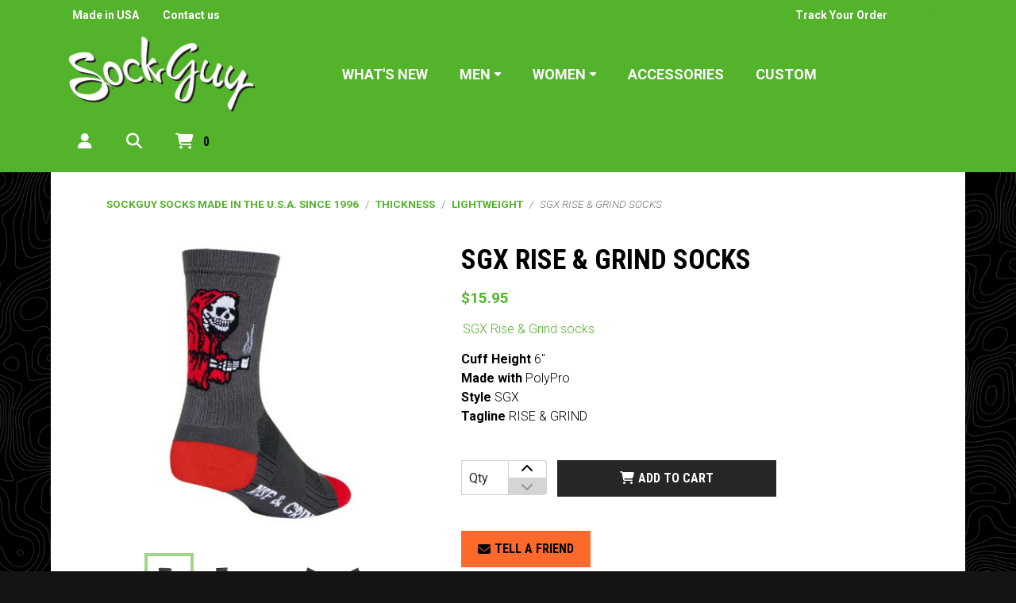

--- FILE ---
content_type: text/html; charset=utf-8
request_url: https://www.sockguy.com/lightweight/sgx-rise-grind-socks-x6riseandgrindx
body_size: 20434
content:



<!DOCTYPE html>

<html class="root ejs-html" lang="en">

<head class="head ejs-head">
  <meta charset="UTF-8">
  <meta name="HandheldFriendly" content="True">
  <meta name="viewport" content="width=device-width, initial-scale=1, shrink-to-fit=no">
  <meta name="SKYPE_TOOLBAR" content="SKYPE_TOOLBAR_PARSER_COMPATIBLE" />

    <meta name="description" content="Rise and grind with rad compression socks that increase blood flow, getting that caffeine where it needs to go! Granite socks with a red-hooded skeleton holding a steaming mug." />
      <meta name="keywords" content="SGX Rise &amp; Grind socks" />
      <link rel="canonical" href="https://www.sockguy.com/sgx-rise-grind-socks-x6riseandgrind" />
    
  <title>Rise &amp; Grind Socks I SockGuy</title>

  <link rel="shortcut icon" type="image/ico" href="/favicon.ico?fv=8FCB920773CEE5944280EA44C69907B4" />


  <link rel="stylesheet" href="https://sockguycom-2.azureedge.net/content/cssinclude.bdl?id=740" />

  <script src="https://sockguycom-2.azureedge.net/scripts/jsinclude.bdl?id=765"></script>
<script src="https://sockguycom-1.azureedge.net/scripts/jsinclude.bdl?id=742"></script>


  <script>var _sCurrentLanguage="en";var _sDefaultLanguage="en-US";var _sCurrentLanguageFull="en-us";var _sServerDomain="sockguy.com";var _sLangQueryName="lang";var _sCurrentLangQueryAndValue="lang=en-us"</script>

  

  <link rel="preconnect" href="https://fonts.googleapis.com">
<link rel="preconnect" href="https://fonts.gstatic.com" crossorigin>
<link href="https://fonts.googleapis.com/css2?family=Lobster&display=swap" rel="stylesheet">


  
<script>
  function PageHeadMetadata() { }


  $(document).ready(function () {
    var facebookPixelEnabled = false;
    var googleTagManagerEnabled = false;
    var googleTagManagerEnhancedEnabled = false;
    var gtmBuiltInEventsEnabled = false;
    var currencyCode = "";

           googleTagManagerEnabled = true;

       googleTagManagerEnhancedEnabled = true;

       gtmBuiltInEventsEnabled = true;

    currencyCode = "USD";

    if (typeof TrackingEvent === 'function' && typeof TrackingEvent.init === 'function')
    {
      TrackingEvent.init(facebookPixelEnabled, googleTagManagerEnabled, googleTagManagerEnhancedEnabled, currencyCode, gtmBuiltInEventsEnabled);
    }




  });

  PageHeadMetadata.AsyncHtmlResponseHandler = function ($container, asyncSectionInfo) {
    // the async section container is a div, which cannot be added to the head tag. The resulting html is added to the body.
    // this handler is required to move the resulting html back to the head tag.
    $('head').append(asyncSectionInfo.Html);
    $container.remove();
  }

</script>


<!-- Global Site Tag (gtag.js) - Google Analytics -->
  
  <script async src="https://www.googletagmanager.com/gtag/js?id=UA-106404438-1"></script>
  
<script>
  window.dataLayer = window.dataLayer || [];
  function gtag(){dataLayer.push(arguments);}
  gtag('js', new Date());

    
    gtag('config', 'UA-106404438-1');
    

</script>


  <meta name="ProductCode" content="X6RISEANDGRIND" />

    <script type="application/ld+json">
    {
  "@context": "https://schema.org/",
  "@type": "Product",
  "name": "SGX Rise & Grind socks",
  "category": "Thickness/Lightweight/SGX Rise & Grind socks",
  "offers": {
    "@type": "Offer",
    "url": "https://www.sockguy.com/sgx-rise-grind-socks-x6riseandgrind",
    "price": "15.95",
    "priceCurrency": "USD",
    "availability": "https://schema.org/InStock"
  },
  "image": [
    "https://www.sockguy.com//img/product/X6RISE_GRIND_Rise_Grind-B.jpg",
    "https://www.sockguy.com//img/product/X6RISE_GRIND_Rise_Grind_front-B.jpg",
    "https://www.sockguy.com//img/product/X6RISE_GRIND_Rise_Grind_bottom-B.jpg",
    "https://www.sockguy.com//img/product/X6RISE_GRIND_Rise_Grind_sport1-B.jpg",
    "https://www.sockguy.com//img/product/X6RISE_GRIND_Rise_Grind_sport2-B.jpg"
  ]
}
    </script>



  <script>
    var lblClosingSession = 'Closing your session. Please wait.';

    $(document).ready(function () {
      EcomUtils.init();
      ImageEcom.init();

      ShoppingCart.init();
      ShoppingCartSummary.init();

      MainMenu.init();

      Button.initButtonLink();

      Form.initShowPassword();
      Form.initOpenCalendar();
      Form.initCountryStateSelector();

      //	InitFloatingLabels has to be called after any flexbox dropdown is initialised
      Form.initFloatingLabels();
    });
  </script>
<meta name="generator" content="k-eCommerce" />
</head>

<body class="site-body  Ecom-ProductPage EcomTProductPage EcomLLayoutEcomV2 ejs-body"
      data-customer-service-mode="False"
      data-customer-service-mode-impersonated="False"
      data-user-logged-in="False">
  
  <input type="hidden" id="hdnPageTitle" value="Rise &amp; Grind Socks I SockGuy" />
  

  <!-- PAGE LOADER OVERLAY: START -->
  <div class="page-loader">
    <div class="page-loader__container">
      <div class="page-loader__left"></div>
      <div class="page-loader__right"></div>
    </div>
  </div>
  <!-- PAGE LOADER OVERLAY: END -->

  <div class="widget widget--customer-service-panel" data-type="layout" data-index="1">
    

  </div>
  <!-- POPUP: START -->
  <div class="widget widget--popup" data-type="layout" data-index="8">
    
  </div>
  <!-- POPUP: END -->
  <!-- HEADER: START -->
  <div class="widget widget--header" data-type="layout" data-index="2">
    
  <script>
    
    ShoppingCart.activeCartCookieName = "activecart";
    ShoppingCart.currentActiveCart = "shopping";
  </script>



<script>
  ShoppingCartSummary.isCartEnabled = ("True" === "True"); // value from IsShoppingCartVisible is a string and we convert to bool by comparing with "True"
  ShoppingCartSummary.isQuoteEnabled = ("False" === "True"); // value from IsQuoteCartVisible is a string and we convert to bool by comparing with "True"

  Search.searchAsYouTypeEnabled = true;
  Search.searchAsYouTypeSuggestMinimumSize = 3;

  $(document).ready(function () {
    Header.widgetUniqueCode = "rWqbC7UX8YxgCGGshC4huHU7RP9VxkptyqfPmYIeTa7kRRkDy5W1259cj13/S0KW";

    Header.init(Search.searchAsYouTypeEnabled, Search.searchAsYouTypeSuggestMinimumSize,
      "product", "products", "ecomwgtheaderv2",
      "We have successfully updated your cart.&lt;/br&gt;&lt;a style=&#39;text-decoration: underline;&#39; href=&#39;/my-shopping-cart&#39;&gt;Click here to see your cart.&lt;/a&gt;");
    Menu.init();

    
  });
</script>

<header class="site-header">
  <a class="button button--secondary button--visible-on-tab button--auto btn btn-secondary" href="#ejs-main-section">
    <span class="icon fas fa-forward" aria-hidden="true"></span><span class="button__text">Skip to Main Content</span>
  </a>
  

  <div class="section section--top-navigation">
    <div class="section__container container-fluid">
      
      <div class="section__wrapper section__wrapper--top-navigation row mb-1 d-none d-xl-flex">
        <div class="section__inner col">


<div class="section__wrapper row align-items-center">
    <div class="section__inner col-auto">
      <ul class="menu menu--level1 menu--header-nav justify-content-end align-items-center nav ">
            <li class="menu__item menu__item--cms nav-item">
              <a class="menu__link nav-link" href="/made-in-the-usa"  >Made in USA</a>
            </li>
            <li class="menu__item menu__item--cms nav-item">
              <a class="menu__link nav-link" href="/contact-us"  >Contact us</a>
            </li>
      </ul>
    </div>
  <div class="section__inner col d-flex align-items-center justify-content-end">
    <ul class="menu menu--level1 menu--header-nav justify-content-end align-items-center nav ">

      
        <li class="menu__item menu__item--guest-tracking nav-item">
          <a class="menu__link nav-link" href="/ecom/ordertrackingguest">
            <span class="icon fas fa-shipping-fast" aria-hidden="true"></span><span class="menu__text">Track Your Order</span>
          </a>
        </li>
            <!-- Widgets PageLanguageSelector: START -->
      <!-- Widgets PageLanguageSelector: END -->
      
        <li class="currency-selector menu__item menu__item--currency-selector">
          <div class="button-group btn-group" role="group" aria-label="Currency selector.">
            <button class="button-group__button button button--link button--dropdown button--dropdown-toggle btn btn-link dropdown-toggle" data-bs-toggle="dropdown" aria-haspopup="true" aria-expanded="false" type="button" aria-label="Currency selected: USD $.">
              <span class="button__text">USD $</span>
            </button>
            <div class="button-group__dropdown dropdown-menu dropdown-menu-right">
                  <button class="button-group__button button--link button button--dropdown btn btn-link dropdown-item ejs-currency-item" type="button" data-currency-id="51">
                    <span class="button__text"></span>
                  </button>
                  <div class="button-group__divider dropdown-divider my-0" role="separator"></div>
                  <button class="button-group__button button--link button button--dropdown btn btn-link dropdown-item ejs-currency-item" type="button" data-currency-id="10">
                    <span class="button__text">CAD $</span>
                  </button>
                  <div class="button-group__divider dropdown-divider my-0" role="separator"></div>
                  <button class="button-group__button button--link button button--dropdown btn btn-link dropdown-item ejs-currency-item" type="button" data-currency-id="87">
                    <span class="button__text"></span>
                  </button>
                  <div class="button-group__divider dropdown-divider my-0" role="separator"></div>
                  <button class="button-group__button button--link button button--dropdown btn btn-link dropdown-item ejs-currency-item" type="button" data-currency-id="152">
                    <span class="button__text"></span>
                  </button>
                  <div class="button-group__divider dropdown-divider my-0" role="separator"></div>
                  <button class="button-group__button button--link button button--dropdown btn btn-link dropdown-item ejs-currency-item" type="button" data-currency-id="170">
                    <span class="button__text"></span>
                  </button>
                  <div class="button-group__divider dropdown-divider my-0" role="separator"></div>
                  <button class="button-group__button button--link button button--dropdown btn btn-link dropdown-item ejs-currency-item" type="button" data-currency-id="212">
                    <span class="button__text"></span>
                  </button>
                  <div class="button-group__divider dropdown-divider my-0" role="separator"></div>
                  <button class="button-group__button button--link button button--dropdown btn btn-link dropdown-item ejs-currency-item" type="button" data-currency-id="90">
                    <span class="button__text"></span>
                  </button>
                  <div class="button-group__divider dropdown-divider my-0" role="separator"></div>
            </div>
          </div>
        </li>
    </ul>
  </div>
</div>



        </div>
      </div>
    </div>
  </div>
  <div class="section section--header section--main-menu">
    <div class="section__container container-fluid">
      <div class="section__wrapper section__wrapper--main row g-1 align-items-center">
        
        <div class="section__inner col-5 col-xl-auto d-flex align-items-center">



  <div class="logo ">
    <a class="logo__link d-block" href="/" aria-label="SockGuy">
      <figure class="logo__figure figure">
        <img class="logo__image image img-fluid"
             srcset="/medias/logo/logo-xsmall.png?fv=A2D154C33E00023D18E3060CCB5A6439 70w, /medias/logo/logo-small.png?fv=88B2B5DCBD50B50B4C649F97B1771154 170w, /medias/logo/logo-medium.png?fv=D8B9B3BE875EE9A1DCCCC80F62E10294 300w"
             sizes="(max-width: 400px) 50vw,
              (max-width: 768px) 40vw,
              (max-width: 1200px) 30vw,
              20vw"
             src="[data-uri]"
             width="300"
             height="130"
             alt="" />
          <figcaption class="logo__title figure__caption figure__caption--visually-hidden visually-hidden">SockGuy</figcaption>
      </figure>
      <span class="logo__text logo__text--visually-hidden visually-hidden">SockGuy</span>
    </a>
  </div>

        </div>
        

        
        <div class="section__inner col d-xl-block">





<div class="main-menu main-menu--sidenav main-menu--translate ejs-fixed-nav">
  <div class="main-menu__container container-fluid">
    <nav class="main-menu__bar navbar navbar-expand-xl d-flex justify-content-between" aria-label="Main navigation.">
      <div class="main-menu__header d-flex d-xl-none align-items-center justify-content-between ps-2">



  <div class="logo ">
    <a class="logo__link d-block" href="/" aria-label="SockGuy">
      <figure class="logo__figure figure">
        <img class="logo__image image img-fluid"
             srcset="/medias/logo/logo-xsmall.png?fv=A2D154C33E00023D18E3060CCB5A6439 70w, /medias/logo/logo-small.png?fv=88B2B5DCBD50B50B4C649F97B1771154 170w, /medias/logo/logo-medium.png?fv=D8B9B3BE875EE9A1DCCCC80F62E10294 300w"
             sizes="(max-width: 400px) 50vw,
              (max-width: 768px) 40vw,
              (max-width: 1200px) 30vw,
              20vw"
             src="[data-uri]"
             width="300"
             height="130"
             alt="" />
          <figcaption class="logo__title figure__caption figure__caption--visually-hidden visually-hidden">SockGuy</figcaption>
      </figure>
      <span class="logo__text logo__text--visually-hidden visually-hidden">SockGuy</span>
    </a>
  </div>


        <button class="button button--auto button--link button--close btn btn-link ms-2 ejs-main-menu-close-button" type="button" title="Close main navigation." aria-label="Close main navigation.">
          <span class="icon fas fa-times" aria-hidden="true"></span>
        </button>
      </div>

      
      <div class="main-menu__logo navbar-brand ps-2">



  <div class="logo ">
    <a class="logo__link d-block" href="/" aria-label="SockGuy">
      <figure class="logo__figure figure">
        <img class="logo__image image img-fluid"
             srcset="/medias/logo/logo-xsmall.png?fv=A2D154C33E00023D18E3060CCB5A6439 70w, /medias/logo/logo-small.png?fv=88B2B5DCBD50B50B4C649F97B1771154 170w, /medias/logo/logo-medium.png?fv=D8B9B3BE875EE9A1DCCCC80F62E10294 300w"
             sizes="(max-width: 400px) 50vw,
              (max-width: 768px) 40vw,
              (max-width: 1200px) 30vw,
              20vw"
             src="[data-uri]"
             width="300"
             height="130"
             alt="" />
          <figcaption class="logo__title figure__caption figure__caption--visually-hidden visually-hidden">SockGuy</figcaption>
      </figure>
      <span class="logo__text logo__text--visually-hidden visually-hidden">SockGuy</span>
    </a>
  </div>

      </div>
      

      
        <ul class="main-menu__navigation menu menu--main-menu menu--level1 navbar-nav flex-fill ejs-menu-lvl1">
                    <li class="menu__item menu__item--lvl1 nav-item ejs-submenu-lvl1-item">
                      <a class="menu__link menu__link--lvl1 nav-link " href="/what-s-new" >What&#39;s New</a>
                    </li>
                  <li class="menu__item menu__item--lvl1 menu__item--dropdown menu__item--flyout nav-item dropdown ejs-submenu-lvl1-item">
                    <button class="menu__link menu__link--lvl1 menu__link--dropdown nav-link dropdown-toggle position-relative ejs-submenu-lvl1-toggle " data-bs-toggle="dropdown" aria-haspopup="true" aria-expanded="false" type="button">Men</button>
                    <div class="menu menu--flyout menu--dropdown dropdown-menu p-0 m-0 ejs-menu-flyout">
                      <div class="menu__wrapper gx-0 row">
                        
                        <div class="menu__inner menu__inner--flyout-left col-auto">
                          <ul class="menu menu--level2 list-unstyled ejs-submenu-lvl2">
                            <li class="menu__item menu__item--lvl2 menu__item--back nav-item d-xl-none ejs-submenu-lvl2-item">
                              <button class="menu__link menu__link--lvl2 menu__link--no-decoration nav-link ejs-submenu-lvl2-back" type="button">
                                <span class="icon fas fa-arrow-left" aria-hidden="true"></span><span class="menu__text">Back</span>
                              </button>
                            </li>
                            <li class="menu__divider nav-item dropdown-divider d-xl-none" role="presentation"></li>
                            <li class="menu__item menu__item--lvl2 menu__item--header nav-item d-xl-none ejs-submenu-lvl2-item">
                              <h4 class="menu__title dropdown-header">Men</h4>
                            </li>
                                <li class="menu__item menu__item--lvl2 nav-item ejs-submenu-lvl2-item">
                                  <a class="menu__link menu__link--lvl2 nav-link " href="/view-all"  data-category-code="ViewAll-M">View All</a>
                                </li>
                                <li class="menu__item menu__item--lvl2 menu__item--dropdown nav-item ejs-submenu-lvl2-item">
                                  <button class="menu__link menu__link--lvl2 menu__link--dropdown nav-link position-relative ejs-submenu-lvl2-toggle " data-bs-toggle="dropdown" data-flyout-target="category-flyout_Men-Style" aria-haspopup="true" aria-expanded="false" type="button">Style</button>
                                </li>
                                <li class="menu__item menu__item--lvl2 menu__item--dropdown nav-item ejs-submenu-lvl2-item">
                                  <button class="menu__link menu__link--lvl2 menu__link--dropdown nav-link position-relative ejs-submenu-lvl2-toggle " data-bs-toggle="dropdown" data-flyout-target="category-flyout_Activity-M" aria-haspopup="true" aria-expanded="false" type="button">Activity</button>
                                </li>
                                <li class="menu__item menu__item--lvl2 menu__item--dropdown nav-item ejs-submenu-lvl2-item">
                                  <button class="menu__link menu__link--lvl2 menu__link--dropdown nav-link position-relative ejs-submenu-lvl2-toggle " data-bs-toggle="dropdown" data-flyout-target="category-flyout_Cuff-M" aria-haspopup="true" aria-expanded="false" type="button">Cuff Height</button>
                                </li>
                                <li class="menu__item menu__item--lvl2 menu__item--dropdown nav-item ejs-submenu-lvl2-item">
                                  <button class="menu__link menu__link--lvl2 menu__link--dropdown nav-link position-relative ejs-submenu-lvl2-toggle " data-bs-toggle="dropdown" data-flyout-target="category-flyout_Thickness-M" aria-haspopup="true" aria-expanded="false" type="button">Thickness</button>
                                </li>
                          </ul>
                        </div>
                        

                        
                            <section class="menu__inner menu__inner--flyout-right col ejs-submenu-lvl2-flyout" data-flyout-code="category-flyout_Men-Style" aria-label="Submenu Style.">
                              <h3 class="menu__title d-none d-xl-block">
                                <a class="menu__link d-inline" href="/style">Style</a>
                              </h3>
                              <div class="menu__wrapper row row-cols-3">
                                

                                <div class="menu__inner col d-xl-none">
                                  <ul class="menu menu--level3 list-unstyled ejs-submenu-lvl3">
                                    <li class="menu__item menu__item--lvl3 menu__item--back nav-item ejs-submenu-lvl3-item">
                                      <button class="menu__link menu__link--lvl3 menu__link--no-decoration nav-link ejs-submenu-lvl3-back" type="button">
                                        <span class="icon fas fa-arrow-left" aria-hidden="true"></span><span class="menu__text">Back</span>
                                      </button>
                                    </li>
                                    <li class="menu__divider nav-item dropdown-divider" role="presentation"></li>
                                    <li class="menu__item menu__item--lvl3 menu__item--header nav-item ejs-submenu-lvl3-item">
                                      <h4 class="menu__title dropdown-header">Style</h4>
                                    </li>
                                      <li class="menu__item menu__item--lvl3 nav-item ejs-submenu-lvl3-item">
                                        <a class="menu__link menu__link--lvl3 nav-link" href="/cause">Cause</a>
                                      </li>
                                      <li class="menu__item menu__item--lvl3 nav-item ejs-submenu-lvl3-item">
                                        <a class="menu__link menu__link--lvl3 nav-link" href="/channel-air-1">Channel Air</a>
                                      </li>
                                      <li class="menu__item menu__item--lvl3 nav-item ejs-submenu-lvl3-item">
                                        <a class="menu__link menu__link--lvl3 nav-link" href="/classics-1">Classics</a>
                                      </li>
                                      <li class="menu__item menu__item--lvl3 nav-item ejs-submenu-lvl3-item">
                                        <a class="menu__link menu__link--lvl3 nav-link" href="/crew-1">Crew</a>
                                      </li>
                                      <li class="menu__item menu__item--lvl3 nav-item ejs-submenu-lvl3-item">
                                        <a class="menu__link menu__link--lvl3 nav-link" href="/mtn-tech">MTN-tech</a>
                                      </li>
                                      <li class="menu__item menu__item--lvl3 nav-item ejs-submenu-lvl3-item">
                                        <a class="menu__link menu__link--lvl3 nav-link" href="/sgx-compression">SGX Compression</a>
                                      </li>
                                      <li class="menu__item menu__item--lvl3 nav-item ejs-submenu-lvl3-item">
                                        <a class="menu__link menu__link--lvl3 nav-link" href="/wool-1">Wool</a>
                                      </li>
                                                                      </ul>
                                </div>
                                

                                

                                <div class="menu__inner col d-none d-xl-block">
                                  <ul class="menu menu--level3 list-unstyled ejs-submenu-lvl3">
                                      <li class="menu__item menu__item--lvl3 nav-item ejs-submenu-lvl3-item">
                                        <a class="menu__link menu__link--lvl3 nav-link" href="/cause">Cause</a>
                                      </li>
                                      <li class="menu__item menu__item--lvl3 nav-item ejs-submenu-lvl3-item">
                                        <a class="menu__link menu__link--lvl3 nav-link" href="/channel-air-1">Channel Air</a>
                                      </li>
                                      <li class="menu__item menu__item--lvl3 nav-item ejs-submenu-lvl3-item">
                                        <a class="menu__link menu__link--lvl3 nav-link" href="/classics-1">Classics</a>
                                      </li>
                                      <li class="menu__item menu__item--lvl3 nav-item ejs-submenu-lvl3-item">
                                        <a class="menu__link menu__link--lvl3 nav-link" href="/crew-1">Crew</a>
                                      </li>
                                      <li class="menu__item menu__item--lvl3 nav-item ejs-submenu-lvl3-item">
                                        <a class="menu__link menu__link--lvl3 nav-link" href="/mtn-tech">MTN-tech</a>
                                      </li>
                                      <li class="menu__item menu__item--lvl3 nav-item ejs-submenu-lvl3-item">
                                        <a class="menu__link menu__link--lvl3 nav-link" href="/sgx-compression">SGX Compression</a>
                                      </li>
                                      <li class="menu__item menu__item--lvl3 nav-item ejs-submenu-lvl3-item">
                                        <a class="menu__link menu__link--lvl3 nav-link" href="/wool-1">Wool</a>
                                      </li>
                                  </ul>
                                </div>


                              </div>
                              
                            </section>
                            <section class="menu__inner menu__inner--flyout-right col ejs-submenu-lvl2-flyout" data-flyout-code="category-flyout_Activity-M" aria-label="Submenu Activity.">
                              <h3 class="menu__title d-none d-xl-block">
                                <a class="menu__link d-inline" href="/activity-1">Activity</a>
                              </h3>
                              <div class="menu__wrapper row row-cols-3">
                                

                                <div class="menu__inner col d-xl-none">
                                  <ul class="menu menu--level3 list-unstyled ejs-submenu-lvl3">
                                    <li class="menu__item menu__item--lvl3 menu__item--back nav-item ejs-submenu-lvl3-item">
                                      <button class="menu__link menu__link--lvl3 menu__link--no-decoration nav-link ejs-submenu-lvl3-back" type="button">
                                        <span class="icon fas fa-arrow-left" aria-hidden="true"></span><span class="menu__text">Back</span>
                                      </button>
                                    </li>
                                    <li class="menu__divider nav-item dropdown-divider" role="presentation"></li>
                                    <li class="menu__item menu__item--lvl3 menu__item--header nav-item ejs-submenu-lvl3-item">
                                      <h4 class="menu__title dropdown-header">Activity</h4>
                                    </li>
                                      <li class="menu__item menu__item--lvl3 nav-item ejs-submenu-lvl3-item">
                                        <a class="menu__link menu__link--lvl3 nav-link" href="/basics">Basics</a>
                                      </li>
                                      <li class="menu__item menu__item--lvl3 nav-item ejs-submenu-lvl3-item">
                                        <a class="menu__link menu__link--lvl3 nav-link" href="/bike-1">Bike</a>
                                      </li>
                                      <li class="menu__item menu__item--lvl3 nav-item ejs-submenu-lvl3-item">
                                        <a class="menu__link menu__link--lvl3 nav-link" href="/outdoor-1">Outdoor</a>
                                      </li>
                                      <li class="menu__item menu__item--lvl3 nav-item ejs-submenu-lvl3-item">
                                        <a class="menu__link menu__link--lvl3 nav-link" href="/run-1">Run</a>
                                      </li>
                                      <li class="menu__item menu__item--lvl3 nav-item ejs-submenu-lvl3-item">
                                        <a class="menu__link menu__link--lvl3 nav-link" href="/snow">Snow</a>
                                      </li>
                                                                      </ul>
                                </div>
                                

                                

                                <div class="menu__inner col d-none d-xl-block">
                                  <ul class="menu menu--level3 list-unstyled ejs-submenu-lvl3">
                                      <li class="menu__item menu__item--lvl3 nav-item ejs-submenu-lvl3-item">
                                        <a class="menu__link menu__link--lvl3 nav-link" href="/basics">Basics</a>
                                      </li>
                                      <li class="menu__item menu__item--lvl3 nav-item ejs-submenu-lvl3-item">
                                        <a class="menu__link menu__link--lvl3 nav-link" href="/bike-1">Bike</a>
                                      </li>
                                      <li class="menu__item menu__item--lvl3 nav-item ejs-submenu-lvl3-item">
                                        <a class="menu__link menu__link--lvl3 nav-link" href="/outdoor-1">Outdoor</a>
                                      </li>
                                      <li class="menu__item menu__item--lvl3 nav-item ejs-submenu-lvl3-item">
                                        <a class="menu__link menu__link--lvl3 nav-link" href="/run-1">Run</a>
                                      </li>
                                      <li class="menu__item menu__item--lvl3 nav-item ejs-submenu-lvl3-item">
                                        <a class="menu__link menu__link--lvl3 nav-link" href="/snow">Snow</a>
                                      </li>
                                  </ul>
                                </div>


                              </div>
                              
                            </section>
                            <section class="menu__inner menu__inner--flyout-right col ejs-submenu-lvl2-flyout" data-flyout-code="category-flyout_Cuff-M" aria-label="Submenu Cuff Height.">
                              <h3 class="menu__title d-none d-xl-block">
                                <a class="menu__link d-inline" href="/cuff-height">Cuff Height</a>
                              </h3>
                              <div class="menu__wrapper row row-cols-3">
                                

                                <div class="menu__inner col d-xl-none">
                                  <ul class="menu menu--level3 list-unstyled ejs-submenu-lvl3">
                                    <li class="menu__item menu__item--lvl3 menu__item--back nav-item ejs-submenu-lvl3-item">
                                      <button class="menu__link menu__link--lvl3 menu__link--no-decoration nav-link ejs-submenu-lvl3-back" type="button">
                                        <span class="icon fas fa-arrow-left" aria-hidden="true"></span><span class="menu__text">Back</span>
                                      </button>
                                    </li>
                                    <li class="menu__divider nav-item dropdown-divider" role="presentation"></li>
                                    <li class="menu__item menu__item--lvl3 menu__item--header nav-item ejs-submenu-lvl3-item">
                                      <h4 class="menu__title dropdown-header">Cuff Height</h4>
                                    </li>
                                      <li class="menu__item menu__item--lvl3 nav-item ejs-submenu-lvl3-item">
                                        <a class="menu__link menu__link--lvl3 nav-link" href="/no-show-0-5-1">No Show - 0.5&quot;</a>
                                      </li>
                                      <li class="menu__item menu__item--lvl3 nav-item ejs-submenu-lvl3-item">
                                        <a class="menu__link menu__link--lvl3 nav-link" href="/1-2-5-1">1&quot; - 2.5&quot;</a>
                                      </li>
                                      <li class="menu__item menu__item--lvl3 nav-item ejs-submenu-lvl3-item">
                                        <a class="menu__link menu__link--lvl3 nav-link" href="/3-5">3&quot; - 5&quot;</a>
                                      </li>
                                      <li class="menu__item menu__item--lvl3 nav-item ejs-submenu-lvl3-item">
                                        <a class="menu__link menu__link--lvl3 nav-link" href="/6-8-1">6&quot; - 8&quot;</a>
                                      </li>
                                      <li class="menu__item menu__item--lvl3 nav-item ejs-submenu-lvl3-item">
                                        <a class="menu__link menu__link--lvl3 nav-link" href="/knee-high-1">Knee High</a>
                                      </li>
                                                                      </ul>
                                </div>
                                

                                

                                <div class="menu__inner col d-none d-xl-block">
                                  <ul class="menu menu--level3 list-unstyled ejs-submenu-lvl3">
                                      <li class="menu__item menu__item--lvl3 nav-item ejs-submenu-lvl3-item">
                                        <a class="menu__link menu__link--lvl3 nav-link" href="/no-show-0-5-1">No Show - 0.5&quot;</a>
                                      </li>
                                      <li class="menu__item menu__item--lvl3 nav-item ejs-submenu-lvl3-item">
                                        <a class="menu__link menu__link--lvl3 nav-link" href="/1-2-5-1">1&quot; - 2.5&quot;</a>
                                      </li>
                                      <li class="menu__item menu__item--lvl3 nav-item ejs-submenu-lvl3-item">
                                        <a class="menu__link menu__link--lvl3 nav-link" href="/3-5">3&quot; - 5&quot;</a>
                                      </li>
                                      <li class="menu__item menu__item--lvl3 nav-item ejs-submenu-lvl3-item">
                                        <a class="menu__link menu__link--lvl3 nav-link" href="/6-8-1">6&quot; - 8&quot;</a>
                                      </li>
                                      <li class="menu__item menu__item--lvl3 nav-item ejs-submenu-lvl3-item">
                                        <a class="menu__link menu__link--lvl3 nav-link" href="/knee-high-1">Knee High</a>
                                      </li>
                                  </ul>
                                </div>


                              </div>
                              
                            </section>
                            <section class="menu__inner menu__inner--flyout-right col ejs-submenu-lvl2-flyout" data-flyout-code="category-flyout_Thickness-M" aria-label="Submenu Thickness.">
                              <h3 class="menu__title d-none d-xl-block">
                                <a class="menu__link d-inline" href="/thickness">Thickness</a>
                              </h3>
                              <div class="menu__wrapper row row-cols-3">
                                

                                <div class="menu__inner col d-xl-none">
                                  <ul class="menu menu--level3 list-unstyled ejs-submenu-lvl3">
                                    <li class="menu__item menu__item--lvl3 menu__item--back nav-item ejs-submenu-lvl3-item">
                                      <button class="menu__link menu__link--lvl3 menu__link--no-decoration nav-link ejs-submenu-lvl3-back" type="button">
                                        <span class="icon fas fa-arrow-left" aria-hidden="true"></span><span class="menu__text">Back</span>
                                      </button>
                                    </li>
                                    <li class="menu__divider nav-item dropdown-divider" role="presentation"></li>
                                    <li class="menu__item menu__item--lvl3 menu__item--header nav-item ejs-submenu-lvl3-item">
                                      <h4 class="menu__title dropdown-header">Thickness</h4>
                                    </li>
                                      <li class="menu__item menu__item--lvl3 nav-item ejs-submenu-lvl3-item">
                                        <a class="menu__link menu__link--lvl3 nav-link" href="/classic-weight-1">Classic Weight</a>
                                      </li>
                                      <li class="menu__item menu__item--lvl3 nav-item ejs-submenu-lvl3-item">
                                        <a class="menu__link menu__link--lvl3 nav-link" href="/lightweight">Lightweight</a>
                                      </li>
                                      <li class="menu__item menu__item--lvl3 nav-item ejs-submenu-lvl3-item">
                                        <a class="menu__link menu__link--lvl3 nav-link" href="/medium-weight">Medium Weight</a>
                                      </li>
                                      <li class="menu__item menu__item--lvl3 nav-item ejs-submenu-lvl3-item">
                                        <a class="menu__link menu__link--lvl3 nav-link" href="/padded-extra-cushion">Padded/Extra Cushion</a>
                                      </li>
                                                                      </ul>
                                </div>
                                

                                

                                <div class="menu__inner col d-none d-xl-block">
                                  <ul class="menu menu--level3 list-unstyled ejs-submenu-lvl3">
                                      <li class="menu__item menu__item--lvl3 nav-item ejs-submenu-lvl3-item">
                                        <a class="menu__link menu__link--lvl3 nav-link" href="/classic-weight-1">Classic Weight</a>
                                      </li>
                                      <li class="menu__item menu__item--lvl3 nav-item ejs-submenu-lvl3-item">
                                        <a class="menu__link menu__link--lvl3 nav-link" href="/lightweight">Lightweight</a>
                                      </li>
                                      <li class="menu__item menu__item--lvl3 nav-item ejs-submenu-lvl3-item">
                                        <a class="menu__link menu__link--lvl3 nav-link" href="/medium-weight">Medium Weight</a>
                                      </li>
                                      <li class="menu__item menu__item--lvl3 nav-item ejs-submenu-lvl3-item">
                                        <a class="menu__link menu__link--lvl3 nav-link" href="/padded-extra-cushion">Padded/Extra Cushion</a>
                                      </li>
                                  </ul>
                                </div>


                              </div>
                              
                            </section>
                        
                      </div>
                    </div>
                  </li>
                  <li class="menu__item menu__item--lvl1 menu__item--dropdown menu__item--flyout nav-item dropdown ejs-submenu-lvl1-item">
                    <button class="menu__link menu__link--lvl1 menu__link--dropdown nav-link dropdown-toggle position-relative ejs-submenu-lvl1-toggle " data-bs-toggle="dropdown" aria-haspopup="true" aria-expanded="false" type="button">Women</button>
                    <div class="menu menu--flyout menu--dropdown dropdown-menu p-0 m-0 ejs-menu-flyout">
                      <div class="menu__wrapper gx-0 row">
                        
                        <div class="menu__inner menu__inner--flyout-left col-auto">
                          <ul class="menu menu--level2 list-unstyled ejs-submenu-lvl2">
                            <li class="menu__item menu__item--lvl2 menu__item--back nav-item d-xl-none ejs-submenu-lvl2-item">
                              <button class="menu__link menu__link--lvl2 menu__link--no-decoration nav-link ejs-submenu-lvl2-back" type="button">
                                <span class="icon fas fa-arrow-left" aria-hidden="true"></span><span class="menu__text">Back</span>
                              </button>
                            </li>
                            <li class="menu__divider nav-item dropdown-divider d-xl-none" role="presentation"></li>
                            <li class="menu__item menu__item--lvl2 menu__item--header nav-item d-xl-none ejs-submenu-lvl2-item">
                              <h4 class="menu__title dropdown-header">Women</h4>
                            </li>
                                <li class="menu__item menu__item--lvl2 nav-item ejs-submenu-lvl2-item">
                                  <a class="menu__link menu__link--lvl2 nav-link " href="/view-all-1"  data-category-code="ViewAll-W">View All</a>
                                </li>
                                <li class="menu__item menu__item--lvl2 menu__item--dropdown nav-item ejs-submenu-lvl2-item">
                                  <button class="menu__link menu__link--lvl2 menu__link--dropdown nav-link position-relative ejs-submenu-lvl2-toggle " data-bs-toggle="dropdown" data-flyout-target="category-flyout_Style-W" aria-haspopup="true" aria-expanded="false" type="button">Style</button>
                                </li>
                                <li class="menu__item menu__item--lvl2 menu__item--dropdown nav-item ejs-submenu-lvl2-item">
                                  <button class="menu__link menu__link--lvl2 menu__link--dropdown nav-link position-relative ejs-submenu-lvl2-toggle " data-bs-toggle="dropdown" data-flyout-target="category-flyout_Activity-W" aria-haspopup="true" aria-expanded="false" type="button">Activity</button>
                                </li>
                                <li class="menu__item menu__item--lvl2 menu__item--dropdown nav-item ejs-submenu-lvl2-item">
                                  <button class="menu__link menu__link--lvl2 menu__link--dropdown nav-link position-relative ejs-submenu-lvl2-toggle " data-bs-toggle="dropdown" data-flyout-target="category-flyout_Cuff-W" aria-haspopup="true" aria-expanded="false" type="button">Cuff Height</button>
                                </li>
                                <li class="menu__item menu__item--lvl2 menu__item--dropdown nav-item ejs-submenu-lvl2-item">
                                  <button class="menu__link menu__link--lvl2 menu__link--dropdown nav-link position-relative ejs-submenu-lvl2-toggle " data-bs-toggle="dropdown" data-flyout-target="category-flyout_Thickness-W" aria-haspopup="true" aria-expanded="false" type="button">Thickness</button>
                                </li>
                          </ul>
                        </div>
                        

                        
                            <section class="menu__inner menu__inner--flyout-right col ejs-submenu-lvl2-flyout" data-flyout-code="category-flyout_Style-W" aria-label="Submenu Style.">
                              <h3 class="menu__title d-none d-xl-block">
                                <a class="menu__link d-inline" href="/style-1">Style</a>
                              </h3>
                              <div class="menu__wrapper row row-cols-3">
                                

                                <div class="menu__inner col d-xl-none">
                                  <ul class="menu menu--level3 list-unstyled ejs-submenu-lvl3">
                                    <li class="menu__item menu__item--lvl3 menu__item--back nav-item ejs-submenu-lvl3-item">
                                      <button class="menu__link menu__link--lvl3 menu__link--no-decoration nav-link ejs-submenu-lvl3-back" type="button">
                                        <span class="icon fas fa-arrow-left" aria-hidden="true"></span><span class="menu__text">Back</span>
                                      </button>
                                    </li>
                                    <li class="menu__divider nav-item dropdown-divider" role="presentation"></li>
                                    <li class="menu__item menu__item--lvl3 menu__item--header nav-item ejs-submenu-lvl3-item">
                                      <h4 class="menu__title dropdown-header">Style</h4>
                                    </li>
                                      <li class="menu__item menu__item--lvl3 nav-item ejs-submenu-lvl3-item">
                                        <a class="menu__link menu__link--lvl3 nav-link" href="/cause-1">Cause</a>
                                      </li>
                                      <li class="menu__item menu__item--lvl3 nav-item ejs-submenu-lvl3-item">
                                        <a class="menu__link menu__link--lvl3 nav-link" href="/channel-air">Channel Air</a>
                                      </li>
                                      <li class="menu__item menu__item--lvl3 nav-item ejs-submenu-lvl3-item">
                                        <a class="menu__link menu__link--lvl3 nav-link" href="/classics">Classics</a>
                                      </li>
                                      <li class="menu__item menu__item--lvl3 nav-item ejs-submenu-lvl3-item">
                                        <a class="menu__link menu__link--lvl3 nav-link" href="/crew">Crew</a>
                                      </li>
                                      <li class="menu__item menu__item--lvl3 nav-item ejs-submenu-lvl3-item">
                                        <a class="menu__link menu__link--lvl3 nav-link" href="/mtn-tech-1">MTN-Tech</a>
                                      </li>
                                      <li class="menu__item menu__item--lvl3 nav-item ejs-submenu-lvl3-item">
                                        <a class="menu__link menu__link--lvl3 nav-link" href="/sgx-compression-1">SGX Compression</a>
                                      </li>
                                      <li class="menu__item menu__item--lvl3 nav-item ejs-submenu-lvl3-item">
                                        <a class="menu__link menu__link--lvl3 nav-link" href="/wool">Wool</a>
                                      </li>
                                                                      </ul>
                                </div>
                                

                                

                                <div class="menu__inner col d-none d-xl-block">
                                  <ul class="menu menu--level3 list-unstyled ejs-submenu-lvl3">
                                      <li class="menu__item menu__item--lvl3 nav-item ejs-submenu-lvl3-item">
                                        <a class="menu__link menu__link--lvl3 nav-link" href="/cause-1">Cause</a>
                                      </li>
                                      <li class="menu__item menu__item--lvl3 nav-item ejs-submenu-lvl3-item">
                                        <a class="menu__link menu__link--lvl3 nav-link" href="/channel-air">Channel Air</a>
                                      </li>
                                      <li class="menu__item menu__item--lvl3 nav-item ejs-submenu-lvl3-item">
                                        <a class="menu__link menu__link--lvl3 nav-link" href="/classics">Classics</a>
                                      </li>
                                      <li class="menu__item menu__item--lvl3 nav-item ejs-submenu-lvl3-item">
                                        <a class="menu__link menu__link--lvl3 nav-link" href="/crew">Crew</a>
                                      </li>
                                      <li class="menu__item menu__item--lvl3 nav-item ejs-submenu-lvl3-item">
                                        <a class="menu__link menu__link--lvl3 nav-link" href="/mtn-tech-1">MTN-Tech</a>
                                      </li>
                                      <li class="menu__item menu__item--lvl3 nav-item ejs-submenu-lvl3-item">
                                        <a class="menu__link menu__link--lvl3 nav-link" href="/sgx-compression-1">SGX Compression</a>
                                      </li>
                                      <li class="menu__item menu__item--lvl3 nav-item ejs-submenu-lvl3-item">
                                        <a class="menu__link menu__link--lvl3 nav-link" href="/wool">Wool</a>
                                      </li>
                                  </ul>
                                </div>


                              </div>
                              
                            </section>
                            <section class="menu__inner menu__inner--flyout-right col ejs-submenu-lvl2-flyout" data-flyout-code="category-flyout_Activity-W" aria-label="Submenu Activity.">
                              <h3 class="menu__title d-none d-xl-block">
                                <a class="menu__link d-inline" href="/activity">Activity</a>
                              </h3>
                              <div class="menu__wrapper row row-cols-3">
                                

                                <div class="menu__inner col d-xl-none">
                                  <ul class="menu menu--level3 list-unstyled ejs-submenu-lvl3">
                                    <li class="menu__item menu__item--lvl3 menu__item--back nav-item ejs-submenu-lvl3-item">
                                      <button class="menu__link menu__link--lvl3 menu__link--no-decoration nav-link ejs-submenu-lvl3-back" type="button">
                                        <span class="icon fas fa-arrow-left" aria-hidden="true"></span><span class="menu__text">Back</span>
                                      </button>
                                    </li>
                                    <li class="menu__divider nav-item dropdown-divider" role="presentation"></li>
                                    <li class="menu__item menu__item--lvl3 menu__item--header nav-item ejs-submenu-lvl3-item">
                                      <h4 class="menu__title dropdown-header">Activity</h4>
                                    </li>
                                      <li class="menu__item menu__item--lvl3 nav-item ejs-submenu-lvl3-item">
                                        <a class="menu__link menu__link--lvl3 nav-link" href="/basics-1">Basics</a>
                                      </li>
                                      <li class="menu__item menu__item--lvl3 nav-item ejs-submenu-lvl3-item">
                                        <a class="menu__link menu__link--lvl3 nav-link" href="/bike">Bike</a>
                                      </li>
                                      <li class="menu__item menu__item--lvl3 nav-item ejs-submenu-lvl3-item">
                                        <a class="menu__link menu__link--lvl3 nav-link" href="/outdoor">Outdoor</a>
                                      </li>
                                      <li class="menu__item menu__item--lvl3 nav-item ejs-submenu-lvl3-item">
                                        <a class="menu__link menu__link--lvl3 nav-link" href="/run">Run</a>
                                      </li>
                                      <li class="menu__item menu__item--lvl3 nav-item ejs-submenu-lvl3-item">
                                        <a class="menu__link menu__link--lvl3 nav-link" href="/snow-1">Snow</a>
                                      </li>
                                                                      </ul>
                                </div>
                                

                                

                                <div class="menu__inner col d-none d-xl-block">
                                  <ul class="menu menu--level3 list-unstyled ejs-submenu-lvl3">
                                      <li class="menu__item menu__item--lvl3 nav-item ejs-submenu-lvl3-item">
                                        <a class="menu__link menu__link--lvl3 nav-link" href="/basics-1">Basics</a>
                                      </li>
                                      <li class="menu__item menu__item--lvl3 nav-item ejs-submenu-lvl3-item">
                                        <a class="menu__link menu__link--lvl3 nav-link" href="/bike">Bike</a>
                                      </li>
                                      <li class="menu__item menu__item--lvl3 nav-item ejs-submenu-lvl3-item">
                                        <a class="menu__link menu__link--lvl3 nav-link" href="/outdoor">Outdoor</a>
                                      </li>
                                      <li class="menu__item menu__item--lvl3 nav-item ejs-submenu-lvl3-item">
                                        <a class="menu__link menu__link--lvl3 nav-link" href="/run">Run</a>
                                      </li>
                                      <li class="menu__item menu__item--lvl3 nav-item ejs-submenu-lvl3-item">
                                        <a class="menu__link menu__link--lvl3 nav-link" href="/snow-1">Snow</a>
                                      </li>
                                  </ul>
                                </div>


                              </div>
                              
                            </section>
                            <section class="menu__inner menu__inner--flyout-right col ejs-submenu-lvl2-flyout" data-flyout-code="category-flyout_Cuff-W" aria-label="Submenu Cuff Height.">
                              <h3 class="menu__title d-none d-xl-block">
                                <a class="menu__link d-inline" href="/cuff-height-1">Cuff Height</a>
                              </h3>
                              <div class="menu__wrapper row row-cols-3">
                                

                                <div class="menu__inner col d-xl-none">
                                  <ul class="menu menu--level3 list-unstyled ejs-submenu-lvl3">
                                    <li class="menu__item menu__item--lvl3 menu__item--back nav-item ejs-submenu-lvl3-item">
                                      <button class="menu__link menu__link--lvl3 menu__link--no-decoration nav-link ejs-submenu-lvl3-back" type="button">
                                        <span class="icon fas fa-arrow-left" aria-hidden="true"></span><span class="menu__text">Back</span>
                                      </button>
                                    </li>
                                    <li class="menu__divider nav-item dropdown-divider" role="presentation"></li>
                                    <li class="menu__item menu__item--lvl3 menu__item--header nav-item ejs-submenu-lvl3-item">
                                      <h4 class="menu__title dropdown-header">Cuff Height</h4>
                                    </li>
                                      <li class="menu__item menu__item--lvl3 nav-item ejs-submenu-lvl3-item">
                                        <a class="menu__link menu__link--lvl3 nav-link" href="/no-show-0-5">No Show - 0.5&quot;</a>
                                      </li>
                                      <li class="menu__item menu__item--lvl3 nav-item ejs-submenu-lvl3-item">
                                        <a class="menu__link menu__link--lvl3 nav-link" href="/1-2-5">1&quot; - 2.5&quot;</a>
                                      </li>
                                      <li class="menu__item menu__item--lvl3 nav-item ejs-submenu-lvl3-item">
                                        <a class="menu__link menu__link--lvl3 nav-link" href="/3-5-1">3&quot; - 5&quot;</a>
                                      </li>
                                      <li class="menu__item menu__item--lvl3 nav-item ejs-submenu-lvl3-item">
                                        <a class="menu__link menu__link--lvl3 nav-link" href="/6-8">6&quot; - 8&quot;</a>
                                      </li>
                                      <li class="menu__item menu__item--lvl3 nav-item ejs-submenu-lvl3-item">
                                        <a class="menu__link menu__link--lvl3 nav-link" href="/knee-high">Knee High</a>
                                      </li>
                                                                      </ul>
                                </div>
                                

                                

                                <div class="menu__inner col d-none d-xl-block">
                                  <ul class="menu menu--level3 list-unstyled ejs-submenu-lvl3">
                                      <li class="menu__item menu__item--lvl3 nav-item ejs-submenu-lvl3-item">
                                        <a class="menu__link menu__link--lvl3 nav-link" href="/no-show-0-5">No Show - 0.5&quot;</a>
                                      </li>
                                      <li class="menu__item menu__item--lvl3 nav-item ejs-submenu-lvl3-item">
                                        <a class="menu__link menu__link--lvl3 nav-link" href="/1-2-5">1&quot; - 2.5&quot;</a>
                                      </li>
                                      <li class="menu__item menu__item--lvl3 nav-item ejs-submenu-lvl3-item">
                                        <a class="menu__link menu__link--lvl3 nav-link" href="/3-5-1">3&quot; - 5&quot;</a>
                                      </li>
                                      <li class="menu__item menu__item--lvl3 nav-item ejs-submenu-lvl3-item">
                                        <a class="menu__link menu__link--lvl3 nav-link" href="/6-8">6&quot; - 8&quot;</a>
                                      </li>
                                      <li class="menu__item menu__item--lvl3 nav-item ejs-submenu-lvl3-item">
                                        <a class="menu__link menu__link--lvl3 nav-link" href="/knee-high">Knee High</a>
                                      </li>
                                  </ul>
                                </div>


                              </div>
                              
                            </section>
                            <section class="menu__inner menu__inner--flyout-right col ejs-submenu-lvl2-flyout" data-flyout-code="category-flyout_Thickness-W" aria-label="Submenu Thickness.">
                              <h3 class="menu__title d-none d-xl-block">
                                <a class="menu__link d-inline" href="/thickness-1">Thickness</a>
                              </h3>
                              <div class="menu__wrapper row row-cols-3">
                                

                                <div class="menu__inner col d-xl-none">
                                  <ul class="menu menu--level3 list-unstyled ejs-submenu-lvl3">
                                    <li class="menu__item menu__item--lvl3 menu__item--back nav-item ejs-submenu-lvl3-item">
                                      <button class="menu__link menu__link--lvl3 menu__link--no-decoration nav-link ejs-submenu-lvl3-back" type="button">
                                        <span class="icon fas fa-arrow-left" aria-hidden="true"></span><span class="menu__text">Back</span>
                                      </button>
                                    </li>
                                    <li class="menu__divider nav-item dropdown-divider" role="presentation"></li>
                                    <li class="menu__item menu__item--lvl3 menu__item--header nav-item ejs-submenu-lvl3-item">
                                      <h4 class="menu__title dropdown-header">Thickness</h4>
                                    </li>
                                      <li class="menu__item menu__item--lvl3 nav-item ejs-submenu-lvl3-item">
                                        <a class="menu__link menu__link--lvl3 nav-link" href="/classic-weight">Classic Weight</a>
                                      </li>
                                      <li class="menu__item menu__item--lvl3 nav-item ejs-submenu-lvl3-item">
                                        <a class="menu__link menu__link--lvl3 nav-link" href="/lightweight-1">Lightweight</a>
                                      </li>
                                      <li class="menu__item menu__item--lvl3 nav-item ejs-submenu-lvl3-item">
                                        <a class="menu__link menu__link--lvl3 nav-link" href="/medium-weight-1">Medium Weight</a>
                                      </li>
                                      <li class="menu__item menu__item--lvl3 nav-item ejs-submenu-lvl3-item">
                                        <a class="menu__link menu__link--lvl3 nav-link" href="/padded-extra-cushion-1">Padded/Extra Cushion</a>
                                      </li>
                                                                      </ul>
                                </div>
                                

                                

                                <div class="menu__inner col d-none d-xl-block">
                                  <ul class="menu menu--level3 list-unstyled ejs-submenu-lvl3">
                                      <li class="menu__item menu__item--lvl3 nav-item ejs-submenu-lvl3-item">
                                        <a class="menu__link menu__link--lvl3 nav-link" href="/classic-weight">Classic Weight</a>
                                      </li>
                                      <li class="menu__item menu__item--lvl3 nav-item ejs-submenu-lvl3-item">
                                        <a class="menu__link menu__link--lvl3 nav-link" href="/lightweight-1">Lightweight</a>
                                      </li>
                                      <li class="menu__item menu__item--lvl3 nav-item ejs-submenu-lvl3-item">
                                        <a class="menu__link menu__link--lvl3 nav-link" href="/medium-weight-1">Medium Weight</a>
                                      </li>
                                      <li class="menu__item menu__item--lvl3 nav-item ejs-submenu-lvl3-item">
                                        <a class="menu__link menu__link--lvl3 nav-link" href="/padded-extra-cushion-1">Padded/Extra Cushion</a>
                                      </li>
                                  </ul>
                                </div>


                              </div>
                              
                            </section>
                        
                      </div>
                    </div>
                  </li>
                    <li class="menu__item menu__item--lvl1 nav-item ejs-submenu-lvl1-item">
                      <a class="menu__link menu__link--lvl1 nav-link " href="/accessories" >Accessories</a>
                    </li>
                    <li class="menu__item menu__item--lvl1 nav-item ejs-submenu-lvl1-item">
                      <a class="menu__link menu__link--lvl1 nav-link " href="/custom" >Custom</a>
                    </li>
                      <li class="menu__divider nav-item dropdown-divider d-xl-none" role="presentation"></li>
                <li class="menu__item menu__item--lvl1 menu__item--cms nav-item d-xl-none ejs-submenu-lvl1-item">
                  <a class="menu__link menu__link--lvl1 nav-link" href="/made-in-the-usa"  >Made in USA</a>
                </li>
                <li class="menu__item menu__item--lvl1 menu__item--cms nav-item d-xl-none ejs-submenu-lvl1-item">
                  <a class="menu__link menu__link--lvl1 nav-link" href="/contact-us"  >Contact us</a>
                </li>
                      <li class="menu__item menu__item--lvl1 menu__item--guest-tracking nav-item d-xl-none ejs-submenu-lvl1-item">
              <a class="menu__link menu__link--lvl1 nav-link" href="/ecom/ordertrackingguest">
                <span class="icon fas fa-shipping-fast" aria-hidden="true"></span><span class="link__text">Track Your Order</span>
              </a>
            </li>

                                <li class="menu__divider nav-item dropdown-divider d-xl-none ejs-submenu-lvl1-item" role="presentation"></li>
            <li class="menu__item menu__item--lvl1 menu__item--currency d-xl-none nav-item ejs-submenu-lvl1-item">
              <div class="currency-selector">
                
                <div class="button-group btn-group w-100" role="group" aria-label="Currency selector.">
                      <button class="menu__link menu__link--lvl1 menu__link--dropdown nav-link dropdown-toggle position-relative ejs-submenu-lvl1-toggle" data-bs-toggle="dropdown" aria-haspopup="true" aria-expanded="false" type="button" aria-label="Currency selector.">
                        United States dollars (USD $)
                      </button>
                  <ul class="menu menu--dropdown menu--level2 menu--simple dropdown-menu p-0 ejs-submenu-lvl2">
                    <li class="menu__item menu__item--lvl2 menu__item--back nav-item d-xl-none ejs-submenu-lvl2-item">
                      <button class="menu__link menu__link--lvl2 menu__link--no-decoration nav-link ejs-submenu-lvl2-back" type="button">
                        <span class="icon fas fa-arrow-left" aria-hidden="true"></span><span class="menu__text">Back</span>
                      </button>
                    </li>
                    <li class="menu__divider nav-item dropdown-divider d-xl-none" role="presentation"></li>
                    <li class="menu__item menu__item--lvl2 menu__item--header nav-item d-xl-none ejs-submenu-lvl2-item">
                      <h4 class="menu__title dropdown-header">Select Your Currency</h4>
                    </li>
                        <li class="menu__item menu__item--lvl2 nav-item ejs-submenu-lvl2-item">
                          <button class="button-group__button button button--link button--dropdown btn btn-link" type="button" aria-label="Currency selected: USD.">
                            <span class="icon fas fa-dot-circle" aria-hidden="true"></span><span class="button__text">United States dollars (USD $)</span>
                          </button>
                        </li>
                                            <li class="menu__item menu__item--lvl2 nav-item ejs-submenu-lvl2-item">
                          <button class="button-group__button button button--link button--dropdown btn btn-link ejs-currency-item" type="button" aria-label="Australia, Dollars " data-currency-id="51">
                            <span class="icon far fa-circle" aria-hidden="true"></span><span class="button__text">Australia, Dollars  ()</span>
                          </button>
                        </li>
                        <li class="menu__item menu__item--lvl2 nav-item ejs-submenu-lvl2-item">
                          <button class="button-group__button button button--link button--dropdown btn btn-link ejs-currency-item" type="button" aria-label="Canadian dollars" data-currency-id="10">
                            <span class="icon far fa-circle" aria-hidden="true"></span><span class="button__text">Canadian dollars (CAD $)</span>
                          </button>
                        </li>
                        <li class="menu__item menu__item--lvl2 nav-item ejs-submenu-lvl2-item">
                          <button class="button-group__button button button--link button--dropdown btn btn-link ejs-currency-item" type="button" aria-label="Euro Member Countries, Euro " data-currency-id="87">
                            <span class="icon far fa-circle" aria-hidden="true"></span><span class="button__text">Euro Member Countries, Euro  ()</span>
                          </button>
                        </li>
                        <li class="menu__item menu__item--lvl2 nav-item ejs-submenu-lvl2-item">
                          <button class="button-group__button button button--link button--dropdown btn btn-link ejs-currency-item" type="button" aria-label="New Zealand, Dollars " data-currency-id="152">
                            <span class="icon far fa-circle" aria-hidden="true"></span><span class="button__text">New Zealand, Dollars  ()</span>
                          </button>
                        </li>
                        <li class="menu__item menu__item--lvl2 nav-item ejs-submenu-lvl2-item">
                          <button class="button-group__button button button--link button--dropdown btn btn-link ejs-currency-item" type="button" aria-label="Singapore, Dollars " data-currency-id="170">
                            <span class="icon far fa-circle" aria-hidden="true"></span><span class="button__text">Singapore, Dollars  ()</span>
                          </button>
                        </li>
                        <li class="menu__item menu__item--lvl2 nav-item ejs-submenu-lvl2-item">
                          <button class="button-group__button button button--link button--dropdown btn btn-link ejs-currency-item" type="button" aria-label="South Africa, Rand " data-currency-id="212">
                            <span class="icon far fa-circle" aria-hidden="true"></span><span class="button__text">South Africa, Rand  ()</span>
                          </button>
                        </li>
                        <li class="menu__item menu__item--lvl2 nav-item ejs-submenu-lvl2-item">
                          <button class="button-group__button button button--link button--dropdown btn btn-link ejs-currency-item" type="button" aria-label="United Kingdom, Pounds " data-currency-id="90">
                            <span class="icon far fa-circle" aria-hidden="true"></span><span class="button__text">United Kingdom, Pounds  ()</span>
                          </button>
                        </li>
                  </ul>
                </div>
              </div>
            </li>
        </ul>
      


<div class="main-menu__toolbar toolbar">
  <div class="toolbar__wrapper row align-items-center justify-content-end g-1">
    
      <div class="toolbar__inner toolbar__inner--menu-search col-auto">
  <div class="button-group button-group--search btn-group ejs-main-menu-search" role="group" aria-label="Search box">
    <button class="button-group__button button button--link button--dropdown btn btn-link dropdown-toggle ejs-main-menu-search-button" data-bs-toggle="dropdown" aria-haspopup="true" aria-expanded="false" type="button" aria-label="Open Search Box">
        <span class="icon fas fa-search" aria-hidden="true"></span>
    </button>
    <div class="button-group__dropdown button-group__dropdown--bs-reset dropdown-menu dropdown-menu-right ejs-main-menu-search-panel">


<script>
  $(document).ready(function () {
    EcomUtils.initTooltip();
  });
</script>

<div class="search">

  <form class="search__form form ejs-quicksearch" role="search" aria-label="We&#39;re displaying the main navigation search in fix mode." action="/products-search" method="get" id="w_d_menusearch_search_form" onsubmit="SearchAsType.PreventAjaxCall();" novalidate="novalidate">
    <fieldset class="fieldset">
      <legend class="fieldset__legend fieldset__legend--visually-hidden visually-hidden">Keyword Search</legend>
      <div class="form__wrapper row gx-0 gy-1 align-items-center justify-content-end">
        <div class="search__input form__inner col">
          <div class="form__form-group">

            <label class="form__label form-label" for="w_d_menusearch_search_txtSearch">Find By Keywords</label>
            <input class="form__input form-control ejs-form-search-input" type="search" name="qs" id="w_d_menusearch_search_txtSearch" data-classname="ejs-form-search-input" placeholder="Find By Keywords" autocomplete="off" maxlength="100">
          </div>
        </div>
        <div class="search__submit form__inner col-auto">
          <button class="search__button button button--secondary button--auto btn btn-secondary ejs-search-submit" type="submit" aria-label="Search" title="Search" data-bs-toggle="tooltip">
            <span class="icon fas fa-search" aria-hidden="true"></span>
          </button>
        </div>

<div class="search__advanced-search form__inner col-12">
    <a class="search__link" href="/advanced-search">Advanced Search</a>
</div>
      </div>
    </fieldset>
  </form>
</div>

    </div>
  </div>

      </div>
          <div class="toolbar__inner col-auto">
        <div class="cart">
            <div class="button-group button-group--cart btn-group ejs-cart-group" role="group" aria-label="View shopping cart summary with nested preview." style="">



<script>
  Header.ariaLblShoppingCartOpen = "It contains {0} {1}.";
  Header.ariaLblShoppingCartContains = "It contains {0} {1}.";
  Header.ariaLblShoppingCartProduct = "product";
  Header.ariaLblShoppingCartProducts = "products";
  Header.ariaLblShoppingCartEmpty = "It is currently empty.";
</script>

<button class="button button--link button--dropdown btn btn-link ejs-cart-summary-button is-closed" aria-controls="shopping-cart-popup" aria-haspopup="true" aria-expanded="false" type="button" aria-label="Open your shopping cart preview. It is currently empty." data-opened-aria-label="Close your shopping cart preview." data-closed-aria-label="Open your shopping cart preview. It is currently empty.">
  <span class="button__text cart is-empty" aria-hidden="true">
    <span class="icon fas fa-shopping-cart" aria-hidden="true"></span><span class="cart__quantity cart__text ejs-cart-products-qty">0</span>
      <span class="cart__total price d-none d-md-inline-block">
        <span class="price__label price__label--visually-hidden visually-hidden">Shopping Cart Subtotal Amount</span>
        <span class="price__amount ejs-cart-products-total">$0.00</span>
      </span>
  </span>
</button>
<input class="form__input ejs-qty-added-by-coupon" type="hidden" value="0" />
            </div>
                  </div>
      </div>
  </div>
</div>

      

      
    </nav>
  </div>
</div>


        </div>
        

        
        <div class="section__inner col-auto col-xl-auto d-flex align-items-center justify-content-end d-md-flex d-xl-block">
          <div class="section__wrapper row gx-0 mb-md-1 align-items-center justify-content-end">
            <div class="section__inner col-auto">

<div class="my-account">
  <div class="button-group button-group--my-account btn-group" role="group" aria-label="Button group with nested dropdown.">

    <button class="button-group__button button button--link button--dropdown button--dropdown-toggle btn btn-link dropdown-toggle " data-bs-toggle="dropdown" aria-haspopup="true" aria-expanded="false" type="button" aria-label="My Account">
      <span class="icon fas fa-user" aria-hidden="true"></span><span class="button__text d-none d-md-inline">My Account</span>
    </button>
    <div class="button-group__dropdown dropdown-menu dropdown-menu-right">
        <a class="button-group__button button button--login button--dropdown btn dropdown-item" href="/user-login">
          <span class="icon fas fa-lock" aria-hidden="true"></span><span class="button__text">Sign In</span>
        </a>
      <div class="button-group__divider dropdown-divider my-0" role="separator"></div>

      <a class="button-group__button button button--my-account button--dropdown btn dropdown-item" href="/my-account">
        <span class="icon fas fa-user" aria-hidden="true"></span><span class="button__text">My Account</span>
      </a>

        <a class="button-group__button button button--cart button--dropdown btn dropdown-item" href="/my-shopping-cart">
          <span class="icon fas fa-shopping-cart" aria-hidden="true"></span><span class="button__text">My Cart</span>
        </a>
                        
      <a class="button-group__button button button--contact button--dropdown btn dropdown-item" href="/ecom/questions">
        <span class="icon fas fa-question" aria-hidden="true"></span><span class="button__text">Customer Service</span>
      </a>

    </div>
  </div>
</div>
            </div>
          <div class="section__inner col d-none d-xl-flex justify-content-end">
            
              <div class="button-group button-group--search btn-group ejs-main-menu-search" role="group" aria-label="Search box">
                <button class="button-group__button button button--link button--dropdown btn btn-link dropdown-toggle ejs-main-menu-search-button" data-bs-toggle="dropdown" aria-haspopup="true" aria-expanded="false" type="button" aria-label="Open Search Box">
                  <span class="icon fas fa-search" aria-hidden="true"></span>
                </button>
                <div class="button-group__dropdown button-group__dropdown--bs-reset dropdown-menu dropdown-menu-right ejs-main-menu-search-panel">


<script>
  $(document).ready(function () {
    EcomUtils.initTooltip();
  });
</script>

<div class="search">

  <form class="search__form form ejs-quicksearch" role="search" aria-label="Desktop main search." action="/products-search" method="get" id="w_d_header_search_form" onsubmit="SearchAsType.PreventAjaxCall();" novalidate="novalidate">
    <fieldset class="fieldset">
      <legend class="fieldset__legend fieldset__legend--visually-hidden visually-hidden">Keyword Search</legend>
      <div class="form__wrapper row gx-0 gy-1 align-items-center justify-content-end">
        <div class="search__input form__inner col">
          <div class="form__form-group">

            <label class="form__label form-label" for="w_d_header_search_txtSearch">Find By Keywords</label>
            <input class="form__input form-control ejs-form-search-input" type="search" name="qs" id="w_d_header_search_txtSearch" data-classname="ejs-form-search-input" placeholder="Find By Keywords" autocomplete="off" maxlength="100">
          </div>
        </div>
        <div class="search__submit form__inner col-auto">
          <button class="search__button button button--secondary button--auto btn btn-secondary ejs-search-submit" type="submit" aria-label="Search" title="Search" data-bs-toggle="tooltip">
            <span class="icon fas fa-search" aria-hidden="true"></span>
          </button>
        </div>

<div class="search__advanced-search form__inner col-12">
    <a class="search__link" href="/advanced-search">Advanced Search</a>
</div>
      </div>
    </fieldset>
  </form>
</div>

                </div>
              </div>

            
          </div>
                          <div class="section__inner col-auto">
                
                  <div class="button-group button-group--cart btn-group ejs-cart-group" role="group" aria-label="View shopping cart summary with nested preview." style="">



<script>
  Header.ariaLblShoppingCartOpen = "It contains {0} {1}.";
  Header.ariaLblShoppingCartContains = "It contains {0} {1}.";
  Header.ariaLblShoppingCartProduct = "product";
  Header.ariaLblShoppingCartProducts = "products";
  Header.ariaLblShoppingCartEmpty = "It is currently empty.";
</script>

<button class="button button--link button--dropdown btn btn-link ejs-cart-summary-button is-closed" aria-controls="shopping-cart-popup" aria-haspopup="true" aria-expanded="false" type="button" aria-label="Open your shopping cart preview. It is currently empty." data-opened-aria-label="Close your shopping cart preview." data-closed-aria-label="Open your shopping cart preview. It is currently empty.">
  <span class="button__text cart is-empty" aria-hidden="true">
    <span class="icon fas fa-shopping-cart" aria-hidden="true"></span><span class="cart__quantity cart__text ejs-cart-products-qty">0</span>
      <span class="cart__total price d-none d-md-inline-block">
        <span class="price__label price__label--visually-hidden visually-hidden">Shopping Cart Subtotal Amount</span>
        <span class="price__amount ejs-cart-products-total">$0.00</span>
      </span>
  </span>
</button>
<input class="form__input ejs-qty-added-by-coupon" type="hidden" value="0" />
<div class="panel panel--cart-summary-dropdown offcanvas offcanvas-end ejs-cart-summary-dropdown is-closed" tabindex="-1" aria-labelledby="cart-summary-title" id="shopping-cart-popup">
  <article class="cart-summary ejs-cart-summary" data-current-quantity="0" aria-label="My Cart (0)">
    <div class="card card--cart-summary h-100">
      <div class="card__header card-header">
        <div class="card__wrapper row align-items-center mb-1">
          <div class="card__inner col">
            <h3 class="cart-summary__title card__title">
              <span class="card__text" id="cart-summary-title">My Cart</span>
              <span class="cart-summary__quantity ejs-cart-products-qty">0</span>
            </h3>
          </div>
          <div class="card__inner col-auto">
            <button class="button button--auto button--link button--close btn btn-link ejs-cart-summary-close-button" type="button" aria-label="Close your shopping cart preview.">
              <span class="icon fas fa-times" aria-hidden="true"></span>
            </button>
          </div>
        </div>
      </div>
      <div class="cart-summary__body panel panel--cart-summary ejs-cart-summary-content" id="shoppingCartPopupContent" data-widget-code="EcomWGTShoppingCartSummary"></div>
    </div>
  </article>
</div>

                  </div>
                              </div>
          </div>
        </div>
        <div class="section__inner col-12 d-xl-none">
          <div class="section__wrapper section__wrapper--search is-mobile row flex-fill gx-1">
            
            <div class="section__inner col-auto d-flex align-items-center mb-md-1 pe-0">
              <div class="menu-toggler ejs-menu-toggler">
                <button class="menu-toggler__button button btn collapsed ejs-menu-toggler-button" type="button" title="Toggle the main menu navigation." aria-label="Toggle the main menu navigation." aria-expanded="false">
                  <span class="menu-toggler__bars">
                    <span class="menu-toggler__bar menu-toggler__bar--top"></span>
                    <span class="menu-toggler__bar menu-toggler__bar--middle"></span>
                    <span class="menu-toggler__bar menu-toggler__bar--bottom"></span>
                  </span>
                  <span class="menu-toggler__text menu-toggler__text--visually-hidden visually-hidden">Menu</span>
                </button>
              </div>
            </div>
            
              <div class="section__inner col">
                


<script>
  $(document).ready(function () {
    EcomUtils.initTooltip();
  });
</script>

<div class="search">

  <form class="search__form form ejs-quicksearch" role="search" aria-label="Mobile main search." action="/products-search" method="get" id="w_m_header_search_form" onsubmit="SearchAsType.PreventAjaxCall();" novalidate="novalidate">
    <fieldset class="fieldset">
      <legend class="fieldset__legend fieldset__legend--visually-hidden visually-hidden">Keyword Search</legend>
      <div class="form__wrapper row gx-0 gy-1 align-items-center justify-content-end">
        <div class="search__input form__inner col">
          <div class="form__form-group">

            <label class="form__label form-label" for="w_m_header_search_txtSearch">Find By Keywords</label>
            <input class="form__input form-control ejs-form-search-input" type="search" name="qs" id="w_m_header_search_txtSearch" data-classname="ejs-form-search-input" placeholder="Find By Keywords" autocomplete="off" maxlength="100">
          </div>
        </div>
        <div class="search__submit form__inner col-auto">
          <button class="search__button button button--secondary button--auto btn btn-secondary ejs-search-submit" type="submit" aria-label="Search" title="Search" data-bs-toggle="tooltip">
            <span class="icon fas fa-search" aria-hidden="true"></span>
          </button>
        </div>

<div class="search__advanced-search form__inner col-12">
    <a class="search__link" href="/advanced-search">Advanced Search</a>
</div>
      </div>
    </fieldset>
  </form>
</div>

                
              </div>
          </div>
        </div>
      </div>
    </div>
  </div>
</header>

  </div>
  <!-- HEADER: END -->
  <!-- BANNER: START -->
  <div class="widget widget--banner" data-type="layout" data-index="5">
    
  </div>
  <!-- BANNER: END -->
  <!-- MAIN : START -->
  <!-- ID must be used accordingly with the 'Skip to main' link for accessibility -->
  <main class="site-main ejs-main-section" id="ejs-main-section">
    


<div class="section section--product-detail mb-3" data-type="section" data-index="1">
  <div class="section__container container-fluid">
    
    <div class="section__wrapper row mb-3">
      <div class="section__inner col widget" data-type="view" data-index="1">
        


<script>if (typeof TrackingEvent === 'function' && typeof TrackingEvent.addProductData === 'function'){TrackingEvent.addProductData('88c36a53-5549-498d-b75a-4c1a2975a5dc', {"Id":"88c36a53-5549-498d-b75a-4c1a2975a5dc","Code":"X6RISEANDGRIND","Title":"SGX Rise & Grind socks","Category":"Catalog","Brand":"","Configurations":"S/M","Price":15.95,"PriceForMinQuantity":15.95,"Quantity":1.0,"ListPosition":1,"Currency":"USD"});}</script>

<!-- Widget Unique Code used for calls to the Model from the controller  -->
<input class="form__input" id="WidgetUniqueCode" name="WidgetUniqueCode" type="hidden" value="SdWlppw1TpFAaFHqsHbZSljudKMF2H2XHmugGZWI/xGkvgrptsyxD2n/0b7D/Rt+" />
<input class="form__input" id="CategoryId" name="CategoryId" type="hidden" value="be8dff7b-9007-4d50-860a-4e8632b37756" />
<input class="form__input" id="ProductCode" name="ProductCode" type="hidden" value="X6RISEANDGRIND" />
<input class="form__input" id="PromotionFromId" name="PromotionFromId" type="hidden" value="-1" />
<script>
  $(document).ready(function () {
    ProductPage.data.navAriaLabelLeft = "Scroll the image gallery to the left.";
    ProductPage.data.navAriaLabelRight = "Scroll the image gallery to the right.";
    ProductPage.init(true, 0);



    $(document).trigger("ProductPageDisplay", ["88c36a53-5549-498d-b75a-4c1a2975a5dc"]);
  });
</script>



<div class="section__wrapper row mb-3 ejs-category-info ejs-category-listing">
  <div class="section__inner col ejs-breadcrumps">
    <nav class='breadcrumb-nav'  aria-label="Breadcrumbs SGX Rise &amp; Grind socks"><ol class='breadcrumb'><li class='breadcrumb__item breadcrumb-item ' ><a class='breadcrumb__link' href='/'>SockGuy socks Made in the U.S.A. since 1996</a></li><li class='breadcrumb__item breadcrumb-item ' ><a class='breadcrumb__link' href='/thickness'>Thickness</a></li><li class='breadcrumb__item breadcrumb-item ' ><a class='breadcrumb__link' href='/lightweight'>Lightweight</a></li><li class='breadcrumb__item breadcrumb-item is-active active' aria-current='page'>SGX Rise & Grind socks</li></ol></nav>

  </div>
</div>



<div class="section__wrapper row mb-3">
  <div class="section__inner col">
    <div class="product-display product-display--detailview">
      <div class="product-details">
        <div class="product  ejs-product-detail">
          <div class="product-details__wrapper row gx-3 gx-lg-4 gx-xl-5 mb-3">
            <div class="product-details__inner col-12 col-md-6 col-lg-5 mb-3 mb-md-0">
              
              <figure class="figure mb-2">



<div class="product__tags">
  <div class="product__wrapper row g-1 justify-content-end align-items-center">
    

      </div>
</div>





<img class="product__image image image--lazy-loading img-fluid ejs-lazy-loading ejs-init-sizeperviewports ejs-save-scroll-position ejs-gallery-main-image"
  srcset="    /img/product/X6RISE_GRIND_Rise_Grind-B.jpg?fv=4220B80A339A2E652A05A992DFE204F1 400w,
    /img/product/X6RISE_GRIND_Rise_Grind.jpg?fv=64B5532782192DE8AD08EADE25718919 300w,
    /img/product/X6RISE_GRIND_Rise_Grind-T.jpg?fv=C389FB838E15AE7A728B783920DE7207 150w,
    /img/product/X6RISE_GRIND_Rise_Grind-X.jpg?fv=F793568A2A4951E36A1B10A3D6BD4931 55w"
  data-srcset="
  /img/product/X6RISE_GRIND_Rise_Grind-B.jpg?fv=4220B80A339A2E652A05A992DFE204F1 400w,
  /img/product/X6RISE_GRIND_Rise_Grind.jpg?fv=64B5532782192DE8AD08EADE25718919 300w,
  /img/product/X6RISE_GRIND_Rise_Grind-T.jpg?fv=C389FB838E15AE7A728B783920DE7207 150w,
  /img/product/X6RISE_GRIND_Rise_Grind-X.jpg?fv=F793568A2A4951E36A1B10A3D6BD4931 55w"
  data-responsive-sizes="(max-width: xMDx) 100vw, (max-width: xLGx) 50vw, 40vw"
    data-zoom-enabled="False"
  data-product-url="/ecom/productpage/88c36a53-5549-498d-b75a-4c1a2975a5dc"
  data-alt="SGX Rise &amp; Grind socks"
  width="400"
  height="400"
  data-src="https://sockguycom-2.azureedge.net/img/product/X6RISE_GRIND_Rise_Grind-B.jpg?fv=4220B80A339A2E652A05A992DFE204F1"
  src="[data-uri]"
  alt=""
  loading="eager" />

                <figcaption class="figure__caption figure__caption--visually-hidden visually-hidden">SGX Rise & Grind socks</figcaption>
              </figure>
              

              
                            


  <div class="product-details__image-gallery mb-2">
    <div class="slider slider--product-image-gallery owl-carousel ejs-product-picture-carousel"
         
>
        <button class="slider__button slider__button--image button button--link button--px-0 button--py-0 btn btn-link is-active ejs-slider-thumb"
                type="button"
                aria-label="View image: 1."
                data-image="/img/product/X6RISE_GRIND_Rise_Grind-B.jpg?fv=4220B80A339A2E652A05A992DFE204F1"
                data-zoom-image=""
                data-enlarge-image="/img/product/X6RISE_GRIND_Rise_Grind-B.jpg?fv=4220B80A339A2E652A05A992DFE204F1">
                



<img class="slider__image image--slider image image--lazy-loading img-fluid ejs-lazy-loading ejs-init-sizeperviewports ejs-save-scroll-position "
  srcset="    /img/product/X6RISE_GRIND_Rise_Grind-B.jpg?fv=4220B80A339A2E652A05A992DFE204F1 400w,
    /img/product/X6RISE_GRIND_Rise_Grind.jpg?fv=64B5532782192DE8AD08EADE25718919 300w,
    /img/product/X6RISE_GRIND_Rise_Grind-T.jpg?fv=C389FB838E15AE7A728B783920DE7207 150w,
    /img/product/X6RISE_GRIND_Rise_Grind-X.jpg?fv=F793568A2A4951E36A1B10A3D6BD4931 55w"
  data-srcset="
  /img/product/X6RISE_GRIND_Rise_Grind-B.jpg?fv=4220B80A339A2E652A05A992DFE204F1 400w,
  /img/product/X6RISE_GRIND_Rise_Grind.jpg?fv=64B5532782192DE8AD08EADE25718919 300w,
  /img/product/X6RISE_GRIND_Rise_Grind-T.jpg?fv=C389FB838E15AE7A728B783920DE7207 150w,
  /img/product/X6RISE_GRIND_Rise_Grind-X.jpg?fv=F793568A2A4951E36A1B10A3D6BD4931 55w"
  data-responsive-sizes="(max-width: xMDx) 17vw, (max-width: xLGx) 8vw, 5vw"
    data-zoom-enabled="False"
  data-product-url="/ecom/productpage/88c36a53-5549-498d-b75a-4c1a2975a5dc"
  data-alt="SGX Rise &amp; Grind socks"
  width="150"
  height="150"
  data-src="https://sockguycom-2.azureedge.net/img/product/X6RISE_GRIND_Rise_Grind-T.jpg?fv=C389FB838E15AE7A728B783920DE7207"
  src="[data-uri]"
  alt=""
  loading="lazy" />

                
        </button>
        <button class="slider__button slider__button--image button button--link button--px-0 button--py-0 btn btn-link  ejs-slider-thumb"
                type="button"
                aria-label="View image: 2."
                data-image="/img/product/X6RISE_GRIND_Rise_Grind_front-B.jpg?fv=D449B6409BDAC24512B3F5DCCFF32B97"
                data-zoom-image=""
                data-enlarge-image="/img/product/X6RISE_GRIND_Rise_Grind_front-B.jpg?fv=D449B6409BDAC24512B3F5DCCFF32B97">
                



<img class="slider__image image--slider image image--lazy-loading img-fluid ejs-lazy-loading ejs-init-sizeperviewports ejs-save-scroll-position "
  srcset="    /img/product/X6RISE_GRIND_Rise_Grind_front-B.jpg?fv=D449B6409BDAC24512B3F5DCCFF32B97 400w,
    /img/product/X6RISE_GRIND_Rise_Grind_front.jpg?fv=BD368EFA83D540E418D930293C4A1EEE 300w,
    /img/product/X6RISE_GRIND_Rise_Grind_front-T.jpg?fv=B48F3327FD5307B24711F8F3909A42ED 150w,
    /img/product/X6RISE_GRIND_Rise_Grind_front-X.jpg?fv=39BB03E949FB90DB5B706B9381C42C1A 55w"
  data-srcset="
  /img/product/X6RISE_GRIND_Rise_Grind_front-B.jpg?fv=D449B6409BDAC24512B3F5DCCFF32B97 400w,
  /img/product/X6RISE_GRIND_Rise_Grind_front.jpg?fv=BD368EFA83D540E418D930293C4A1EEE 300w,
  /img/product/X6RISE_GRIND_Rise_Grind_front-T.jpg?fv=B48F3327FD5307B24711F8F3909A42ED 150w,
  /img/product/X6RISE_GRIND_Rise_Grind_front-X.jpg?fv=39BB03E949FB90DB5B706B9381C42C1A 55w"
  data-responsive-sizes="(max-width: xMDx) 17vw, (max-width: xLGx) 8vw, 5vw"
    data-zoom-enabled="False"
  data-product-url="/ecom/productpage/88c36a53-5549-498d-b75a-4c1a2975a5dc"
  data-alt="SGX Rise &amp; Grind socks"
  width="150"
  height="150"
  data-src="https://sockguycom-2.azureedge.net/img/product/X6RISE_GRIND_Rise_Grind_front-T.jpg?fv=B48F3327FD5307B24711F8F3909A42ED"
  src="[data-uri]"
  alt=""
  loading="lazy" />

                
        </button>
        <button class="slider__button slider__button--image button button--link button--px-0 button--py-0 btn btn-link  ejs-slider-thumb"
                type="button"
                aria-label="View image: 3."
                data-image="/img/product/X6RISE_GRIND_Rise_Grind_bottom-B.jpg?fv=7FDF878E850208D7AD8DCEA70B1B835B"
                data-zoom-image=""
                data-enlarge-image="/img/product/X6RISE_GRIND_Rise_Grind_bottom-B.jpg?fv=7FDF878E850208D7AD8DCEA70B1B835B">
                



<img class="slider__image image--slider image image--lazy-loading img-fluid ejs-lazy-loading ejs-init-sizeperviewports ejs-save-scroll-position "
  srcset="    /img/product/X6RISE_GRIND_Rise_Grind_bottom-B.jpg?fv=7FDF878E850208D7AD8DCEA70B1B835B 400w,
    /img/product/X6RISE_GRIND_Rise_Grind_bottom.jpg?fv=535F7ED077B23B75EBF7EA142B2C9AFE 300w,
    /img/product/X6RISE_GRIND_Rise_Grind_bottom-T.jpg?fv=B37835F6E3D93C8B093C30643FFC3A45 150w,
    /img/product/X6RISE_GRIND_Rise_Grind_bottom-X.jpg?fv=37F59A6FF10899FDB4BF347637C65733 55w"
  data-srcset="
  /img/product/X6RISE_GRIND_Rise_Grind_bottom-B.jpg?fv=7FDF878E850208D7AD8DCEA70B1B835B 400w,
  /img/product/X6RISE_GRIND_Rise_Grind_bottom.jpg?fv=535F7ED077B23B75EBF7EA142B2C9AFE 300w,
  /img/product/X6RISE_GRIND_Rise_Grind_bottom-T.jpg?fv=B37835F6E3D93C8B093C30643FFC3A45 150w,
  /img/product/X6RISE_GRIND_Rise_Grind_bottom-X.jpg?fv=37F59A6FF10899FDB4BF347637C65733 55w"
  data-responsive-sizes="(max-width: xMDx) 17vw, (max-width: xLGx) 8vw, 5vw"
    data-zoom-enabled="False"
  data-product-url="/ecom/productpage/88c36a53-5549-498d-b75a-4c1a2975a5dc"
  data-alt="SGX Rise &amp; Grind socks"
  width="150"
  height="150"
  data-src="https://sockguycom-2.azureedge.net/img/product/X6RISE_GRIND_Rise_Grind_bottom-T.jpg?fv=B37835F6E3D93C8B093C30643FFC3A45"
  src="[data-uri]"
  alt=""
  loading="lazy" />

                
        </button>
        <button class="slider__button slider__button--image button button--link button--px-0 button--py-0 btn btn-link  ejs-slider-thumb"
                type="button"
                aria-label="View image: 4."
                data-image="/img/product/X6RISE_GRIND_Rise_Grind_sport1-B.jpg?fv=539237B5A6C2FFF735428BC0C7230515"
                data-zoom-image=""
                data-enlarge-image="/img/product/X6RISE_GRIND_Rise_Grind_sport1-B.jpg?fv=539237B5A6C2FFF735428BC0C7230515">
                



<img class="slider__image image--slider image image--lazy-loading img-fluid ejs-lazy-loading ejs-init-sizeperviewports ejs-save-scroll-position "
  srcset="    /img/product/X6RISE_GRIND_Rise_Grind_sport1-B.jpg?fv=539237B5A6C2FFF735428BC0C7230515 400w,
    /img/product/X6RISE_GRIND_Rise_Grind_sport1.jpg?fv=7BA12F1D5929947420A9C8657EB2A447 300w,
    /img/product/X6RISE_GRIND_Rise_Grind_sport1-T.jpg?fv=5513ED2FE51533AEB4C3BF11EE6C1190 150w,
    /img/product/X6RISE_GRIND_Rise_Grind_sport1-X.jpg?fv=0AD463974744D275A5125D3028D4F10C 55w"
  data-srcset="
  /img/product/X6RISE_GRIND_Rise_Grind_sport1-B.jpg?fv=539237B5A6C2FFF735428BC0C7230515 400w,
  /img/product/X6RISE_GRIND_Rise_Grind_sport1.jpg?fv=7BA12F1D5929947420A9C8657EB2A447 300w,
  /img/product/X6RISE_GRIND_Rise_Grind_sport1-T.jpg?fv=5513ED2FE51533AEB4C3BF11EE6C1190 150w,
  /img/product/X6RISE_GRIND_Rise_Grind_sport1-X.jpg?fv=0AD463974744D275A5125D3028D4F10C 55w"
  data-responsive-sizes="(max-width: xMDx) 17vw, (max-width: xLGx) 8vw, 5vw"
    data-zoom-enabled="False"
  data-product-url="/ecom/productpage/88c36a53-5549-498d-b75a-4c1a2975a5dc"
  data-alt="SGX Rise &amp; Grind socks"
  width="150"
  height="150"
  data-src="https://sockguycom-1.azureedge.net/img/product/X6RISE_GRIND_Rise_Grind_sport1-T.jpg?fv=5513ED2FE51533AEB4C3BF11EE6C1190"
  src="[data-uri]"
  alt=""
  loading="lazy" />

                
        </button>
        <button class="slider__button slider__button--image button button--link button--px-0 button--py-0 btn btn-link  ejs-slider-thumb"
                type="button"
                aria-label="View image: 5."
                data-image="/img/product/X6RISE_GRIND_Rise_Grind_sport2-B.jpg?fv=A4EE20B00A7D2A046AA2933E0B873F36"
                data-zoom-image=""
                data-enlarge-image="/img/product/X6RISE_GRIND_Rise_Grind_sport2-B.jpg?fv=A4EE20B00A7D2A046AA2933E0B873F36">
                



<img class="slider__image image--slider image image--lazy-loading img-fluid ejs-lazy-loading ejs-init-sizeperviewports ejs-save-scroll-position "
  srcset="    /img/product/X6RISE_GRIND_Rise_Grind_sport2-B.jpg?fv=A4EE20B00A7D2A046AA2933E0B873F36 400w,
    /img/product/X6RISE_GRIND_Rise_Grind_sport2.jpg?fv=99E94C7BA27D009E31D50F975E9D3B99 300w,
    /img/product/X6RISE_GRIND_Rise_Grind_sport2-T.jpg?fv=7837B7AA18E0F606F8F438F0450CE97D 150w,
    /img/product/X6RISE_GRIND_Rise_Grind_sport2-X.jpg?fv=F1DCEEAF3E845BCF2115BEDCEA28AE5B 55w"
  data-srcset="
  /img/product/X6RISE_GRIND_Rise_Grind_sport2-B.jpg?fv=A4EE20B00A7D2A046AA2933E0B873F36 400w,
  /img/product/X6RISE_GRIND_Rise_Grind_sport2.jpg?fv=99E94C7BA27D009E31D50F975E9D3B99 300w,
  /img/product/X6RISE_GRIND_Rise_Grind_sport2-T.jpg?fv=7837B7AA18E0F606F8F438F0450CE97D 150w,
  /img/product/X6RISE_GRIND_Rise_Grind_sport2-X.jpg?fv=F1DCEEAF3E845BCF2115BEDCEA28AE5B 55w"
  data-responsive-sizes="(max-width: xMDx) 17vw, (max-width: xLGx) 8vw, 5vw"
    data-zoom-enabled="False"
  data-product-url="/ecom/productpage/88c36a53-5549-498d-b75a-4c1a2975a5dc"
  data-alt="SGX Rise &amp; Grind socks"
  width="150"
  height="150"
  data-src="https://sockguycom-1.azureedge.net/img/product/X6RISE_GRIND_Rise_Grind_sport2-T.jpg?fv=7837B7AA18E0F606F8F438F0450CE97D"
  src="[data-uri]"
  alt=""
  loading="lazy" />

                
        </button>
    </div>
  </div>

              

            </div>

            <div class="product-details__inner col">
              <form class="form ejs-addtocartform" id="ProductPageForm" onsubmit="return false;" method="post" data-qtyisprefill="False">
                
<h1 class="product__name page-title ejs-page-title mb-2">SGX Rise & Grind socks</h1>
                

                


                

                
                
                

                
<div class="product__price-group price-group mb-2">
  <div class="product__item-price price price--item-price price--highlight price--big mb-1">
    <span class="price__label price__label--visually-hidden visually-hidden">Sale Price</span>
    <span class="price__amount">$15.95</span>
  </div>




  </div>

<input class="form__input ejs-price-loaded" type="hidden" value="true" />                

                



  <div class="product__attributes product__attributes--configuration attributes attributes--configuration attributes--swatches ejs-product-attributes mb-2">
      <!-- CRAWLER VIEW : Product URLs of all configuration -->
        <div class="attributes__wrapper row row-cols-1 gy-1">
              <div class="attributes__inner col">
                <a class="attributes__value attributes__link" href="/sgx-rise-grind-socks-x6riseandgrind-l">SGX Rise & Grind socks</a>
              </div>
        </div>
  </div>
                              

                
  <div class="product__attributes product__attributes--information attributes attributes--information ejs-product-attributes mb-2">
    <ul class="list list--unstyled list-unstyled gy-1">
          <li class="list__item">
            <span class="attributes__label">Cuff Height</span>
            <span class="attributes__value">6&quot;</span>
          </li>
          <li class="list__item">
            <span class="attributes__label">Made with</span>
            <span class="attributes__value">PolyPro</span>
          </li>
          <li class="list__item">
            <span class="attributes__label">Style</span>
            <span class="attributes__value">SGX</span>
          </li>
          <li class="list__item">
            <span class="attributes__label">Tagline</span>
            <span class="attributes__value">RISE &amp; GRIND</span>
          </li>
    </ul>
  </div>

                

                


<script>
  $(document).ready(function () {
    ShoppingCart.addToPurchaseListMsg = "We are processing your request. Please wait.";
  });
</script>

  <div class="product__add-to-cart add-to-cart mb-2 ejs-addtocart-section" data-productid="88c36a53-5549-498d-b75a-4c1a2975a5dc" data-isdigitalproduct="false">
    <div class="add-to-cart__wrapper row gx-lg-2 gy-1">


      <div class="add-to-cart__inner col-12 col-lg-auto  " data-productbox=".ejs-product-detail">
        <div class="add-to-cart__quantity-box quantity-box">
          <div class="quantity-box__wrapper row g-1">

            <div class="quantity-box__inner quantity-box__inner--input col-12 col-lg-auto">



<div class="form__form-group ">
  <label class="form__label form-label" for="qty_88c36a53-5549-498d-b75a-4c1a2975a5dc">Qty</label>
  <input type="number" min="0" max="9999" step="1" id="qty_88c36a53-5549-498d-b75a-4c1a2975a5dc" name="qty_88c36a53-5549-498d-b75a-4c1a2975a5dc" class="form__input form-control ejs-quantity-input" data-minqty="1" data-minqty-content="The quantity must be at least 1." data-maxqty="9999" data-maxqty-content="The maximum quantity allowed is 9999." data-multiqty="1" data-multiqty-content="The quantity must be a multiple of 1." data-productcode="X6RISEANDGRIND" data-addtocartmode-enterkey="order" data-invalid-content="The quantity must be valid and greater than zero before adding a product to a Shopping Cart." data-content="The quantity must be valid and greater than zero before adding a product to a Shopping Cart." onkeydown="return EcomUtils.validateNumericInput(event, this);" data-iduom="232" data-quantity-up-content="Increase quantity of SGX Rise &amp; Grind socks by 1." data-quantity-down-content="Decrease quantity of SGX Rise &amp; Grind socks by 1." data-quantity-remove-content="Remove SGX Rise &amp; Grind socks." data-val="false" data-original-quantity="0" data-productcode="X6RISEANDGRIND" />
  <div class="form__validation field-validation-valid ejs-field-validation" data-valmsg-for="qty_88c36a53-5549-498d-b75a-4c1a2975a5dc" data-valmsg-replace="true"></div>
</div>
            </div>
          </div>
        </div>
      </div>
          <div class="add-to-cart__inner col-12 col-md col-xl-6">
            <button class="button button--primary button--prominent btn btn-primary ejs-addtocart ejs-save-scroll-position"
                    type="submit"
                    data-productid="88c36a53-5549-498d-b75a-4c1a2975a5dc"
                    data-isdigitalproduct="false"
                    data-productcode="X6RISEANDGRIND"
                    data-content="The quantity must be valid and greater than zero before adding a product to a Shopping Cart."
                    aria-label="Add SGX Rise &amp; Grind socks to my shopping cart.">
              <!-- keep on a single line to remove whitespace between icon and text -->
              <span class="icon fas fa-shopping-cart" aria-hidden="true"></span><span class="button__text">Add to Cart</span>
            </button>
          </div>
    </div>
  </div>
                

                

                

                



                

                


  <div class="product__socials mb-2">
    <div class="product__wrapper row g-1">
      
              <div class="product__inner col-12 col-lg-auto">

  <div class="tell-a-friend">
    <button class="button button--lg-auto button--secondary btn btn-secondary ejs-btn-tellafriend"
            type="button"
            aria-label="Share this product with a friend."
            data-bs-toggle="modal"
            data-bs-target="#TellAFriendSectionModal"
            data-productid="88c36a53-5549-498d-b75a-4c1a2975a5dc"
            data-widgetuniquecode="SdWlppw1TpFAaFHqsHbZSljudKMF2H2XHmugGZWI/xGkvgrptsyxD2n/0b7D/Rt+">
      <!-- keep on a single line to remove whitespace between icon and text -->
      <span class="icon fas fa-envelope" aria-hidden="true"></span><span class="button__text">Tell a Friend</span>
    </button>
  </div>

        </div>
    </div>
  </div>

                

                
              </form>
            </div>
          </div>
        </div>
      </div>
    </div>


  <div class="modal fade modal--tell-a-friend ejs-tellafriend-modal" id="TellAFriendSectionModal" tabindex="-1" role="dialog" aria-hidden="true" aria-labelledby="TellAFriendSectionModalHeaderTitle">
    <div class="modal__dialog modal-dialog modal-dialog-centered modal-lg" role="document">
      <div class="modal__content modal-content">
        <div class="modal__header modal-header" id="TellAFriendSectionModalHeader">
          <span class="modal__title modal-title" id="TellAFriendSectionModalHeaderTitle">Tell a Friend</span>
          <button class="modal__close button button--link button--auto button--close btn btn-link ejs-title-tooltip" type="button" title="Close" aria-label="Close" data-bs-dismiss="modal" data-bs-toggle="tooltip">
            <span class="icon fas fa-times" aria-hidden="true"></span>
          </button>
        </div>
        <div class="modal__body modal-body ejs-tellafriend-section-modal-body" id="TellAFriendSectionModalBody"></div>
        <div class="modal__footer modal-footer ejs-tellafriend-section-modal-footer" id="TellAFriendSectionModalFooter"></div>
      </div>
    </div>
  </div>






  </div>
</div>



  <div class="section__wrapper row mb-3">
    <div class="section__inner col">




<div class="product-tab">


    <div class="product-tab__nav nav nav-tabs ejs-description-tabs ejs-product-page-tabs" id="productTabs" role="tablist">
      
              <a class="product-tab__item nav-item nav-link active ejs-product-tab-desktop"
           id="product-tab-1"
           data-bs-toggle="tab"
           href="#product-tab-content-1"
           role="tab"
           aria-controls="product-tab-content-1"
           aria-selected="true">Product Info</a>
        <a class="product-tab__item nav-item nav-link  ejs-product-tab-desktop"
           id="product-tab-2"
           data-bs-toggle="tab"
           href="#product-tab-content-2"
           role="tab"
           aria-controls="product-tab-content-2"
           aria-selected="false">Sizing</a>
      

      
          </div>

<div class="product-tab__content tab-content ejs-product-page-tabs-content" id="productTabsContent">


  
      <div class="product-tab__pane tab-pane fade show active" id="product-tab-content-1" role="tabpanel" aria-labelledby="product-tab-1">
      <div class="card card--product-tab-pane">
        <div class="card__body card-body " id="product-tab-content1">
          <div class="caption caption--description caption--cms">
            <div class="caption__text">
              Ever feel dead before coffee? We see you, fam. These granite grey compression socks feature a portrait of a skeleton in a red snuggie, holding that first steaming cuppa Joe. Look familiar? #represent <br><br>Product Features:<br><ul>    <li>The thinnest, most durable, moisture-wicking polypro base to keep feet cool and blister-free.</li>    <li>Mesh upper for ultimate airflow.</li>    <li>Arch support so they stay put on your foot.</li>    <li>Compression-style cuff fights leg fatigue and never falls down.</li>    <li>Unique Stretch-to-Fit sizing system for a perfect fit on a wide range of foot sizes.</li>    <li>Double-stitched nylon heel &amp; toe for durability and longevity.</li>    <li>Off-beat, original designs only SockGuy can provide!</li>    <li>Perfect for Halloween mornings</li></ul>
            </div>
          </div>
        </div>
      </div>
    </div>
    <div class="product-tab__pane tab-pane fade " id="product-tab-content-2" role="tabpanel" aria-labelledby="product-tab-2">
      <div class="card card--product-tab-pane">
        <div class="card__body card-body " id="product-tab-content2">
          <div class="caption caption--description caption--cms">
            <div class="caption__text">
              <img src="https://sockguycom-1.azureedge.net/img/product/description/SizingGrid.gif?fv=E5247F88ECAB5758D4AC0216F2942FF4" style="">
            </div>
          </div>
        </div>
      </div>
    </div>
  

  
          </div>
</div>

    </div>
  </div>

      </div>
    </div>
    
  </div>
</div>




    <button class="button button--secondary button--back-to-top button--auto btn btn-secondary ejs-back-to-top-button" type="button" style="display: none;">
      <span class="icon fas fa-caret-up" aria-hidden="true"></span><span class="button__text button__text--visually-hidden visually-hidden">Return to Top</span>
    </button>


  </main>
  <!-- MAIN : END -->
  <!-- FOOTER : START -->
  <div class="panel widget widget--footer-links" data-type="layout" data-index="3">
    

<!-- FOOTER: START -->
<footer class="site-footer ejs-footer">


    <div class="section section--middle-row">
      <div class="section__container container-fluid">
        <div class="section__wrapper row">

            <div class="section__inner col-12 col-lg-3 mb-3 mb-lg-0">
                <ul class="list list--unstyled list-unstyled">
                      <li class="list__item list__item--cms-content">
                        <div class="cms-blockcontent">
                          <div style="text-align:center;"><a href="/free-shipping"><img src="https://sockguycom-2.azureedge.net/medias/SG_Footer_FreeShipping_55.png?fv=40B97B68E863237463AC060A07B12BA1" alt="Free USPS Shipping" /></a></div>
                        </div>
                      </li>
                      <li class="list__item list__item--cms-content">
                        <div class="cms-blockcontent">
                          <div style="text-align:center;"><a class="button button--primary button--primary_footer-contactus btn btn-primary" href="/contact-us" title="Contact Us">Contact us</a></div><div style="text-align:center;">or call: <a href="tel:888-232-5376">888.232.5376</a></div>
                        </div>
                      </li>
                </ul>
            </div>
            <div class="section__inner col-12 col-lg-3 mb-3 mb-lg-0">
                <ul class="list list--unstyled list-unstyled">
                      <li class="list__item list__item--cms-content">
                        <div class="cms-blockcontent">
                          <h2 class="list__title">Follow us @</h2><div class="social-medias-wrapper" style="text-align:center;"><a href="http://www.facebook.com/sockguyLUV" target="_blank" class="mx-2 list__item--social-media"><em class="footer-icon fa-brands fa-facebook-f"></em></a>
 <a href="http://www.twitter.com/sockguyLUV" target="_blank" class="mx-2 list__item--social-media">
 <em class="footer-icon fa-brands fa-x-twitter"></em></a>
 <a href="http://www.pinterest.com/sockguy/" target="_blank" class="mx-2 list__item--social-media">
 <em class="footer-icon fa-brands fa-pinterest"></em></a>
 <a href="http://instagram.com/SockGuyLUV" target="_blank" class="mx-2 list__item--social-media">
 <em class="footer-icon fa-brands fa-instagram"></em></a> 
</div>
                        </div>
                      </li>
                      <li class="list__item list__item--cms-content">
                        <div class="cms-blockcontent">
                          <div style="text-align:center;"><a class="button button--primary button--primary_footer-newsletter btn btn-primary" href="/newsletter" title="Join our mailing list">Join our mailing list</a>
</div>
                        </div>
                      </li>
                </ul>
            </div>
            <div class="section__inner col-12 col-lg-3 mb-3 mb-lg-0">
                <ul class="list list--unstyled list-unstyled">
                      <li class="list__item list__item--cms-link ">
                        <a class="list__link button button--link button--auto btn btn--link" href="/men"  >
                          <span class="button__text">Men&#39;s</span>
                        </a>
                      </li>
                      <li class="list__item list__item--cms-link ">
                        <a class="list__link button button--link button--auto btn btn--link" href="/women"  >
                          <span class="button__text">Women&#39;s</span>
                        </a>
                      </li>
                      <li class="list__item list__item--cms-link ">
                        <a class="list__link button button--link button--auto btn btn--link" href="/accessories"  >
                          <span class="button__text">Accessories</span>
                        </a>
                      </li>
                      <li class="list__item list__item--cms-link ">
                        <a class="list__link button button--link button--auto btn btn--link" href="/custom"  >
                          <span class="button__text">Custom</span>
                        </a>
                      </li>
                      <li class="list__item list__item--cms-link ">
                        <a class="list__link button button--link button--auto btn btn--link" href="/about-us"  >
                          <span class="button__text">Who is Sockguy?</span>
                        </a>
                      </li>
                      <li class="list__item list__item--cms-link ">
                        <a class="list__link button button--link button--auto btn btn--link" href="/sgnation"  >
                          <span class="button__text">SockGuy Nation</span>
                        </a>
                      </li>
                      <li class="list__item list__item--cms-link ">
                        <a class="list__link button button--link button--auto btn btn--link" href="/dealer-locator"  >
                          <span class="button__text">Find a store</span>
                        </a>
                      </li>
                </ul>
            </div>
            <div class="section__inner col-12 col-lg-3 mb-3 mb-lg-0">
                <ul class="list list--unstyled list-unstyled">
                      <li class="list__item list__item--cms-link list__item--footer-title">
                        <a class="list__link button button--link button--auto btn btn--link" href=""  >
                          <span class="button__text">Product Details</span>
                        </a>
                      </li>
                      <li class="list__item list__item--cms-link list__item--small-link">
                        <a class="list__link button button--link button--auto btn btn--link" href="/info"  >
                          <span class="button__text">Product Style Info</span>
                        </a>
                      </li>
                      <li class="list__item list__item--cms-link list__item--small-link">
                        <a class="list__link button button--link button--auto btn btn--link" href="/sizing"  >
                          <span class="button__text">Sizing</span>
                        </a>
                      </li>
                      <li class="list__item list__item--cms-link list__item--small-link">
                        <a class="list__link button button--link button--auto btn btn--link" href="/guaranteed-luv"  >
                          <span class="button__text">Guaranteed LUV</span>
                        </a>
                      </li>
                      <li class="list__item list__item--cms-link list__item--small-link">
                        <a class="list__link button button--link button--auto btn btn--link" href="/order-info"  >
                          <span class="button__text">Order Info</span>
                        </a>
                      </li>
                      <li class="list__item list__item--cms-link list__item--footer-title title-spacing">
                        <a class="list__link button button--link button--auto btn btn--link" href=""  >
                          <span class="button__text">Company</span>
                        </a>
                      </li>
                      <li class="list__item list__item--cms-link list__item--small-link">
                        <a class="list__link button button--link button--auto btn btn--link" href="/privacy-policy"  >
                          <span class="button__text">Privacy Policy</span>
                        </a>
                      </li>
                      <li class="list__item list__item--cms-link list__item--small-link">
                        <a class="list__link button button--link button--auto btn btn--link" href="/contact-us"  >
                          <span class="button__text">Contact us</span>
                        </a>
                      </li>
                      <li class="list__item list__item--cms-link list__item--small-link">
                        <a class="list__link button button--link button--auto btn btn--link" href="/return-policy"  >
                          <span class="button__text">Return Policy</span>
                        </a>
                      </li>
                      <li class="list__item list__item--cms-link list__item--small-link">
                        <a class="list__link button button--link button--auto btn btn--link" href="/frequently-asked-questions-faq"  >
                          <span class="button__text">FAQ</span>
                        </a>
                      </li>
                </ul>
            </div>
        </div>
      </div>
    </div>

    <div class="section section--bottom-row">
      <div class="section__container container-fluid">
        <div class="section__wrapper row">
          <div class="section__inner col">
            &copy; 2025 SockGuy. All Rights Reserved. eCommerce Solution: <a href="https://www.k-ecommerce.com/dynamics-gp" target="_blank">k-ecommerce for Dynamics GP</a>
          </div>
        </div>
      </div>
    </div>

</footer>
<!-- FOOTER: END -->

  </div>
  <!-- FOOTER : END -->
  

  
</body>

</html>







--- FILE ---
content_type: text/css
request_url: https://sockguycom-2.azureedge.net/content/cssinclude.bdl?id=740
body_size: 98397
content:
@charset "UTF-8";
@import url(https://fonts.googleapis.com/css2?family=Poppins:wght@300;400;600&display=swap);
@import url(https://fonts.googleapis.com/css2?family=Lobster&family=Roboto+Condensed:ital,wght@0,100..900;1,100..900&family=Roboto:ital,wght@0,300;0,400;0,700;1,300;1,400;1,700&display=swap);
/*!
 * Datepicker for Bootstrap v1.9.0 (https://github.com/uxsolutions/bootstrap-datepicker)
 *
 * Licensed under the Apache License v2.0 (http://www.apache.org/licenses/LICENSE-2.0)
 */
.datepicker{padding:4px;-webkit-border-radius:4px;-moz-border-radius:4px;border-radius:4px;direction:ltr}.datepicker-inline{width:220px}.datepicker-rtl{direction:rtl}.datepicker-rtl.dropdown-menu{left:auto}.datepicker-rtl table tr td span{float:right}.datepicker-dropdown{top:0;left:0}.datepicker-dropdown:before{content:'';display:inline-block;border-left:7px solid transparent;border-right:7px solid transparent;border-bottom:7px solid #999;border-top:0;position:absolute}.datepicker-dropdown:after{content:'';display:inline-block;border-left:6px solid transparent;border-right:6px solid transparent;border-bottom:6px solid #fff;border-top:0;position:absolute}.datepicker-dropdown.datepicker-orient-left:before{left:6px}.datepicker-dropdown.datepicker-orient-left:after{left:7px}.datepicker-dropdown.datepicker-orient-right:before{right:6px}.datepicker-dropdown.datepicker-orient-right:after{right:7px}.datepicker-dropdown.datepicker-orient-bottom:before{top:-7px}.datepicker-dropdown.datepicker-orient-bottom:after{top:-6px}.datepicker-dropdown.datepicker-orient-top:before{bottom:-7px;border-bottom:0;border-top:7px solid #999}.datepicker-dropdown.datepicker-orient-top:after{bottom:-6px;border-bottom:0;border-top:6px solid #fff}.datepicker table{margin:0;-webkit-touch-callout:none;-webkit-user-select:none;-khtml-user-select:none;-moz-user-select:none;-ms-user-select:none;user-select:none}.datepicker td,.datepicker th{text-align:center;width:20px;height:20px;-webkit-border-radius:4px;-moz-border-radius:4px;border-radius:4px;border:none}.datepicker table tr td.day:hover,.datepicker table tr td.day.focused{cursor:pointer}.datepicker table tr td.disabled,.datepicker table tr td.disabled:hover{cursor:default}.datepicker table tr td.highlighted{border-radius:0}.datepicker table tr td.range,.datepicker table tr td.range:hover,.datepicker table tr td.range.disabled,.datepicker table tr td.range.disabled:hover{-webkit-border-radius:0;-moz-border-radius:0;border-radius:0}.datepicker table tr td span{display:block;width:23%;height:54px;line-height:54px;float:left;margin:1%;cursor:pointer;-webkit-border-radius:4px;-moz-border-radius:4px;border-radius:4px}.datepicker table tr td span.disabled,.datepicker table tr td span.disabled:hover{cursor:default}.datepicker .datepicker-switch{width:145px}.datepicker .datepicker-switch,.datepicker .prev,.datepicker .next,.datepicker tfoot tr th{cursor:pointer}.datepicker .prev.disabled,.datepicker .next.disabled{visibility:hidden}.datepicker .cw{font-size:10px;width:12px;padding:0 2px 0 5px;vertical-align:middle}.input-append.date .add-on,.input-prepend.date .add-on{cursor:pointer}.input-append.date .add-on i,.input-prepend.date .add-on i{margin-top:3px}.input-daterange input{text-align:center}.input-daterange input:first-child{-webkit-border-radius:3px 0 0 3px;-moz-border-radius:3px 0 0 3px;border-radius:3px 0 0 3px}.input-daterange input:last-child{-webkit-border-radius:0 3px 3px 0;-moz-border-radius:0 3px 3px 0;border-radius:0 3px 3px 0}.input-daterange .add-on{display:inline-block;width:auto;min-width:16px;height:18px;padding:4px 5px;font-weight:normal;line-height:18px;text-align:center;vertical-align:middle;border:1px solid #ccc;margin-left:-5px;margin-right:-5px}


/*!
 * Font Awesome Free 6.4.2 by @fontawesome - https://fontawesome.com
 * License - https://fontawesome.com/license/free (Icons: CC BY 4.0, Fonts: SIL OFL 1.1, Code: MIT License)
 * Copyright 2023 Fonticons, Inc.
 */
.fa{font-family:var(--fa-style-family,"Font Awesome 6 Free");font-weight:var(--fa-style,900)}.fa,.fa-classic,.fa-sharp,.fas,.fa-solid,.far,.fa-regular,.fab,.fa-brands{-moz-osx-font-smoothing:grayscale;-webkit-font-smoothing:antialiased;display:var(--fa-display,inline-block);font-style:normal;font-variant:normal;line-height:1;text-rendering:auto}.fas,.fa-classic,.fa-solid,.far,.fa-regular{font-family:'Font Awesome 6 Free'}.fab,.fa-brands{font-family:'Font Awesome 6 Brands'}.fa-1x{font-size:1em}.fa-2x{font-size:2em}.fa-3x{font-size:3em}.fa-4x{font-size:4em}.fa-5x{font-size:5em}.fa-6x{font-size:6em}.fa-7x{font-size:7em}.fa-8x{font-size:8em}.fa-9x{font-size:9em}.fa-10x{font-size:10em}.fa-2xs{font-size:.625em;line-height:.1em;vertical-align:.225em}.fa-xs{font-size:.75em;line-height:.08333em;vertical-align:.125em}.fa-sm{font-size:.875em;line-height:.07143em;vertical-align:.05357em}.fa-lg{font-size:1.25em;line-height:.05em;vertical-align:-.075em}.fa-xl{font-size:1.5em;line-height:.04167em;vertical-align:-.125em}.fa-2xl{font-size:2em;line-height:.03125em;vertical-align:-.1875em}.fa-fw{text-align:center;width:1.25em}.fa-ul{list-style-type:none;margin-left:var(--fa-li-margin,2.5em);padding-left:0}.fa-ul>li{position:relative}.fa-li{left:calc(var(--fa-li-width,2em)*-1);position:absolute;text-align:center;width:var(--fa-li-width,2em);line-height:inherit}.fa-border{border-color:var(--fa-border-color,#eee);border-radius:var(--fa-border-radius,.1em);border-style:var(--fa-border-style,solid);border-width:var(--fa-border-width,.08em);padding:var(--fa-border-padding,.2em .25em .15em)}.fa-pull-left{float:left;margin-right:var(--fa-pull-margin,.3em)}.fa-pull-right{float:right;margin-left:var(--fa-pull-margin,.3em)}.fa-beat{animation-name:fa-beat;animation-delay:var(--fa-animation-delay,0s);animation-direction:var(--fa-animation-direction,normal);animation-duration:var(--fa-animation-duration,1s);animation-iteration-count:var(--fa-animation-iteration-count,infinite);animation-timing-function:var(--fa-animation-timing,ease-in-out)}.fa-bounce{animation-name:fa-bounce;animation-delay:var(--fa-animation-delay,0s);animation-direction:var(--fa-animation-direction,normal);animation-duration:var(--fa-animation-duration,1s);animation-iteration-count:var(--fa-animation-iteration-count,infinite);animation-timing-function:var(--fa-animation-timing,cubic-bezier(.28,.84,.42,1))}.fa-fade{animation-name:fa-fade;animation-delay:var(--fa-animation-delay,0s);animation-direction:var(--fa-animation-direction,normal);animation-duration:var(--fa-animation-duration,1s);animation-iteration-count:var(--fa-animation-iteration-count,infinite);animation-timing-function:var(--fa-animation-timing,cubic-bezier(.4,0,.6,1))}.fa-beat-fade{animation-name:fa-beat-fade;animation-delay:var(--fa-animation-delay,0s);animation-direction:var(--fa-animation-direction,normal);animation-duration:var(--fa-animation-duration,1s);animation-iteration-count:var(--fa-animation-iteration-count,infinite);animation-timing-function:var(--fa-animation-timing,cubic-bezier(.4,0,.6,1))}.fa-flip{animation-name:fa-flip;animation-delay:var(--fa-animation-delay,0s);animation-direction:var(--fa-animation-direction,normal);animation-duration:var(--fa-animation-duration,1s);animation-iteration-count:var(--fa-animation-iteration-count,infinite);animation-timing-function:var(--fa-animation-timing,ease-in-out)}.fa-shake{animation-name:fa-shake;animation-delay:var(--fa-animation-delay,0s);animation-direction:var(--fa-animation-direction,normal);animation-duration:var(--fa-animation-duration,1s);animation-iteration-count:var(--fa-animation-iteration-count,infinite);animation-timing-function:var(--fa-animation-timing,linear)}.fa-spin{animation-name:fa-spin;animation-delay:var(--fa-animation-delay,0s);animation-direction:var(--fa-animation-direction,normal);animation-duration:var(--fa-animation-duration,2s);animation-iteration-count:var(--fa-animation-iteration-count,infinite);animation-timing-function:var(--fa-animation-timing,linear)}.fa-spin-reverse{--fa-animation-direction:reverse}.fa-pulse,.fa-spin-pulse{animation-name:fa-spin;animation-direction:var(--fa-animation-direction,normal);animation-duration:var(--fa-animation-duration,1s);animation-iteration-count:var(--fa-animation-iteration-count,infinite);animation-timing-function:var(--fa-animation-timing,steps(8))}@media(prefers-reduced-motion:reduce){.fa-beat,.fa-bounce,.fa-fade,.fa-beat-fade,.fa-flip,.fa-pulse,.fa-shake,.fa-spin,.fa-spin-pulse{animation-delay:-1ms;animation-duration:1ms;animation-iteration-count:1;transition-delay:0s;transition-duration:0s}}@keyframes fa-beat{0%,90%{transform:scale(1)}45%{transform:scale(var(--fa-beat-scale,1.25))}}@keyframes fa-bounce{0%{transform:scale(1,1) translateY(0)}10%{transform:scale(var(--fa-bounce-start-scale-x,1.1),var(--fa-bounce-start-scale-y,.9)) translateY(0)}30%{transform:scale(var(--fa-bounce-jump-scale-x,.9),var(--fa-bounce-jump-scale-y,1.1)) translateY(var(--fa-bounce-height,-.5em))}50%{transform:scale(var(--fa-bounce-land-scale-x,1.05),var(--fa-bounce-land-scale-y,.95)) translateY(0)}57%{transform:scale(1,1) translateY(var(--fa-bounce-rebound,-.125em))}64%{transform:scale(1,1) translateY(0)}100%{transform:scale(1,1) translateY(0)}}@keyframes fa-fade{50%{opacity:var(--fa-fade-opacity,.4)}}@keyframes fa-beat-fade{0%,100%{opacity:var(--fa-beat-fade-opacity,.4);transform:scale(1)}50%{opacity:1;transform:scale(var(--fa-beat-fade-scale,1.125))}}@keyframes fa-flip{50%{transform:rotate3d(var(--fa-flip-x,0),var(--fa-flip-y,1),var(--fa-flip-z,0),var(--fa-flip-angle,-180deg))}}@keyframes fa-shake{0%{transform:rotate(-15deg)}4%{transform:rotate(15deg)}8%,24%{transform:rotate(-18deg)}12%,28%{transform:rotate(18deg)}16%{transform:rotate(-22deg)}20%{transform:rotate(22deg)}32%{transform:rotate(-12deg)}36%{transform:rotate(12deg)}40%,100%{transform:rotate(0deg)}}@keyframes fa-spin{0%{transform:rotate(0deg)}100%{transform:rotate(360deg)}}.fa-rotate-90{transform:rotate(90deg)}.fa-rotate-180{transform:rotate(180deg)}.fa-rotate-270{transform:rotate(270deg)}.fa-flip-horizontal{transform:scale(-1,1)}.fa-flip-vertical{transform:scale(1,-1)}.fa-flip-both,.fa-flip-horizontal.fa-flip-vertical{transform:scale(-1,-1)}.fa-rotate-by{transform:rotate(var(--fa-rotate-angle,none))}.fa-stack{display:inline-block;height:2em;line-height:2em;position:relative;vertical-align:middle;width:2.5em}.fa-stack-1x,.fa-stack-2x{left:0;position:absolute;text-align:center;width:100%;z-index:var(--fa-stack-z-index,auto)}.fa-stack-1x{line-height:inherit}.fa-stack-2x{font-size:2em}.fa-inverse{color:var(--fa-inverse,#fff)}.fa-0::before{content:"0"}.fa-1::before{content:"1"}.fa-2::before{content:"2"}.fa-3::before{content:"3"}.fa-4::before{content:"4"}.fa-5::before{content:"5"}.fa-6::before{content:"6"}.fa-7::before{content:"7"}.fa-8::before{content:"8"}.fa-9::before{content:"9"}.fa-fill-drip::before{content:""}.fa-arrows-to-circle::before{content:""}.fa-circle-chevron-right::before{content:""}.fa-chevron-circle-right::before{content:""}.fa-at::before{content:"@"}.fa-trash-can::before{content:""}.fa-trash-alt::before{content:""}.fa-text-height::before{content:""}.fa-user-xmark::before{content:""}.fa-user-times::before{content:""}.fa-stethoscope::before{content:""}.fa-message::before{content:""}.fa-comment-alt::before{content:""}.fa-info::before{content:""}.fa-down-left-and-up-right-to-center::before{content:""}.fa-compress-alt::before{content:""}.fa-explosion::before{content:""}.fa-file-lines::before{content:""}.fa-file-alt::before{content:""}.fa-file-text::before{content:""}.fa-wave-square::before{content:""}.fa-ring::before{content:""}.fa-building-un::before{content:""}.fa-dice-three::before{content:""}.fa-calendar-days::before{content:""}.fa-calendar-alt::before{content:""}.fa-anchor-circle-check::before{content:""}.fa-building-circle-arrow-right::before{content:""}.fa-volleyball::before{content:""}.fa-volleyball-ball::before{content:""}.fa-arrows-up-to-line::before{content:""}.fa-sort-down::before{content:""}.fa-sort-desc::before{content:""}.fa-circle-minus::before{content:""}.fa-minus-circle::before{content:""}.fa-door-open::before{content:""}.fa-right-from-bracket::before{content:""}.fa-sign-out-alt::before{content:""}.fa-atom::before{content:""}.fa-soap::before{content:""}.fa-icons::before{content:""}.fa-heart-music-camera-bolt::before{content:""}.fa-microphone-lines-slash::before{content:""}.fa-microphone-alt-slash::before{content:""}.fa-bridge-circle-check::before{content:""}.fa-pump-medical::before{content:""}.fa-fingerprint::before{content:""}.fa-hand-point-right::before{content:""}.fa-magnifying-glass-location::before{content:""}.fa-search-location::before{content:""}.fa-forward-step::before{content:""}.fa-step-forward::before{content:""}.fa-face-smile-beam::before{content:""}.fa-smile-beam::before{content:""}.fa-flag-checkered::before{content:""}.fa-football::before{content:""}.fa-football-ball::before{content:""}.fa-school-circle-exclamation::before{content:""}.fa-crop::before{content:""}.fa-angles-down::before{content:""}.fa-angle-double-down::before{content:""}.fa-users-rectangle::before{content:""}.fa-people-roof::before{content:""}.fa-people-line::before{content:""}.fa-beer-mug-empty::before{content:""}.fa-beer::before{content:""}.fa-diagram-predecessor::before{content:""}.fa-arrow-up-long::before{content:""}.fa-long-arrow-up::before{content:""}.fa-fire-flame-simple::before{content:""}.fa-burn::before{content:""}.fa-person::before{content:""}.fa-male::before{content:""}.fa-laptop::before{content:""}.fa-file-csv::before{content:""}.fa-menorah::before{content:""}.fa-truck-plane::before{content:""}.fa-record-vinyl::before{content:""}.fa-face-grin-stars::before{content:""}.fa-grin-stars::before{content:""}.fa-bong::before{content:""}.fa-spaghetti-monster-flying::before{content:""}.fa-pastafarianism::before{content:""}.fa-arrow-down-up-across-line::before{content:""}.fa-spoon::before{content:""}.fa-utensil-spoon::before{content:""}.fa-jar-wheat::before{content:""}.fa-envelopes-bulk::before{content:""}.fa-mail-bulk::before{content:""}.fa-file-circle-exclamation::before{content:""}.fa-circle-h::before{content:""}.fa-hospital-symbol::before{content:""}.fa-pager::before{content:""}.fa-address-book::before{content:""}.fa-contact-book::before{content:""}.fa-strikethrough::before{content:""}.fa-k::before{content:"K"}.fa-landmark-flag::before{content:""}.fa-pencil::before{content:""}.fa-pencil-alt::before{content:""}.fa-backward::before{content:""}.fa-caret-right::before{content:""}.fa-comments::before{content:""}.fa-paste::before{content:""}.fa-file-clipboard::before{content:""}.fa-code-pull-request::before{content:""}.fa-clipboard-list::before{content:""}.fa-truck-ramp-box::before{content:""}.fa-truck-loading::before{content:""}.fa-user-check::before{content:""}.fa-vial-virus::before{content:""}.fa-sheet-plastic::before{content:""}.fa-blog::before{content:""}.fa-user-ninja::before{content:""}.fa-person-arrow-up-from-line::before{content:""}.fa-scroll-torah::before{content:""}.fa-torah::before{content:""}.fa-broom-ball::before{content:""}.fa-quidditch::before{content:""}.fa-quidditch-broom-ball::before{content:""}.fa-toggle-off::before{content:""}.fa-box-archive::before{content:""}.fa-archive::before{content:""}.fa-person-drowning::before{content:""}.fa-arrow-down-9-1::before{content:""}.fa-sort-numeric-desc::before{content:""}.fa-sort-numeric-down-alt::before{content:""}.fa-face-grin-tongue-squint::before{content:""}.fa-grin-tongue-squint::before{content:""}.fa-spray-can::before{content:""}.fa-truck-monster::before{content:""}.fa-w::before{content:"W"}.fa-earth-africa::before{content:""}.fa-globe-africa::before{content:""}.fa-rainbow::before{content:""}.fa-circle-notch::before{content:""}.fa-tablet-screen-button::before{content:""}.fa-tablet-alt::before{content:""}.fa-paw::before{content:""}.fa-cloud::before{content:""}.fa-trowel-bricks::before{content:""}.fa-face-flushed::before{content:""}.fa-flushed::before{content:""}.fa-hospital-user::before{content:""}.fa-tent-arrow-left-right::before{content:""}.fa-gavel::before{content:""}.fa-legal::before{content:""}.fa-binoculars::before{content:""}.fa-microphone-slash::before{content:""}.fa-box-tissue::before{content:""}.fa-motorcycle::before{content:""}.fa-bell-concierge::before{content:""}.fa-concierge-bell::before{content:""}.fa-pen-ruler::before{content:""}.fa-pencil-ruler::before{content:""}.fa-people-arrows::before{content:""}.fa-people-arrows-left-right::before{content:""}.fa-mars-and-venus-burst::before{content:""}.fa-square-caret-right::before{content:""}.fa-caret-square-right::before{content:""}.fa-scissors::before{content:""}.fa-cut::before{content:""}.fa-sun-plant-wilt::before{content:""}.fa-toilets-portable::before{content:""}.fa-hockey-puck::before{content:""}.fa-table::before{content:""}.fa-magnifying-glass-arrow-right::before{content:""}.fa-tachograph-digital::before{content:""}.fa-digital-tachograph::before{content:""}.fa-users-slash::before{content:""}.fa-clover::before{content:""}.fa-reply::before{content:""}.fa-mail-reply::before{content:""}.fa-star-and-crescent::before{content:""}.fa-house-fire::before{content:""}.fa-square-minus::before{content:""}.fa-minus-square::before{content:""}.fa-helicopter::before{content:""}.fa-compass::before{content:""}.fa-square-caret-down::before{content:""}.fa-caret-square-down::before{content:""}.fa-file-circle-question::before{content:""}.fa-laptop-code::before{content:""}.fa-swatchbook::before{content:""}.fa-prescription-bottle::before{content:""}.fa-bars::before{content:""}.fa-navicon::before{content:""}.fa-people-group::before{content:""}.fa-hourglass-end::before{content:""}.fa-hourglass-3::before{content:""}.fa-heart-crack::before{content:""}.fa-heart-broken::before{content:""}.fa-square-up-right::before{content:""}.fa-external-link-square-alt::before{content:""}.fa-face-kiss-beam::before{content:""}.fa-kiss-beam::before{content:""}.fa-film::before{content:""}.fa-ruler-horizontal::before{content:""}.fa-people-robbery::before{content:""}.fa-lightbulb::before{content:""}.fa-caret-left::before{content:""}.fa-circle-exclamation::before{content:""}.fa-exclamation-circle::before{content:""}.fa-school-circle-xmark::before{content:""}.fa-arrow-right-from-bracket::before{content:""}.fa-sign-out::before{content:""}.fa-circle-chevron-down::before{content:""}.fa-chevron-circle-down::before{content:""}.fa-unlock-keyhole::before{content:""}.fa-unlock-alt::before{content:""}.fa-cloud-showers-heavy::before{content:""}.fa-headphones-simple::before{content:""}.fa-headphones-alt::before{content:""}.fa-sitemap::before{content:""}.fa-circle-dollar-to-slot::before{content:""}.fa-donate::before{content:""}.fa-memory::before{content:""}.fa-road-spikes::before{content:""}.fa-fire-burner::before{content:""}.fa-flag::before{content:""}.fa-hanukiah::before{content:""}.fa-feather::before{content:""}.fa-volume-low::before{content:""}.fa-volume-down::before{content:""}.fa-comment-slash::before{content:""}.fa-cloud-sun-rain::before{content:""}.fa-compress::before{content:""}.fa-wheat-awn::before{content:""}.fa-wheat-alt::before{content:""}.fa-ankh::before{content:""}.fa-hands-holding-child::before{content:""}.fa-asterisk::before{content:"*"}.fa-square-check::before{content:""}.fa-check-square::before{content:""}.fa-peseta-sign::before{content:""}.fa-heading::before{content:""}.fa-header::before{content:""}.fa-ghost::before{content:""}.fa-list::before{content:""}.fa-list-squares::before{content:""}.fa-square-phone-flip::before{content:""}.fa-phone-square-alt::before{content:""}.fa-cart-plus::before{content:""}.fa-gamepad::before{content:""}.fa-circle-dot::before{content:""}.fa-dot-circle::before{content:""}.fa-face-dizzy::before{content:""}.fa-dizzy::before{content:""}.fa-egg::before{content:""}.fa-house-medical-circle-xmark::before{content:""}.fa-campground::before{content:""}.fa-folder-plus::before{content:""}.fa-futbol::before{content:""}.fa-futbol-ball::before{content:""}.fa-soccer-ball::before{content:""}.fa-paintbrush::before{content:""}.fa-paint-brush::before{content:""}.fa-lock::before{content:""}.fa-gas-pump::before{content:""}.fa-hot-tub-person::before{content:""}.fa-hot-tub::before{content:""}.fa-map-location::before{content:""}.fa-map-marked::before{content:""}.fa-house-flood-water::before{content:""}.fa-tree::before{content:""}.fa-bridge-lock::before{content:""}.fa-sack-dollar::before{content:""}.fa-pen-to-square::before{content:""}.fa-edit::before{content:""}.fa-car-side::before{content:""}.fa-share-nodes::before{content:""}.fa-share-alt::before{content:""}.fa-heart-circle-minus::before{content:""}.fa-hourglass-half::before{content:""}.fa-hourglass-2::before{content:""}.fa-microscope::before{content:""}.fa-sink::before{content:""}.fa-bag-shopping::before{content:""}.fa-shopping-bag::before{content:""}.fa-arrow-down-z-a::before{content:""}.fa-sort-alpha-desc::before{content:""}.fa-sort-alpha-down-alt::before{content:""}.fa-mitten::before{content:""}.fa-person-rays::before{content:""}.fa-users::before{content:""}.fa-eye-slash::before{content:""}.fa-flask-vial::before{content:""}.fa-hand::before{content:""}.fa-hand-paper::before{content:""}.fa-om::before{content:""}.fa-worm::before{content:""}.fa-house-circle-xmark::before{content:""}.fa-plug::before{content:""}.fa-chevron-up::before{content:""}.fa-hand-spock::before{content:""}.fa-stopwatch::before{content:""}.fa-face-kiss::before{content:""}.fa-kiss::before{content:""}.fa-bridge-circle-xmark::before{content:""}.fa-face-grin-tongue::before{content:""}.fa-grin-tongue::before{content:""}.fa-chess-bishop::before{content:""}.fa-face-grin-wink::before{content:""}.fa-grin-wink::before{content:""}.fa-ear-deaf::before{content:""}.fa-deaf::before{content:""}.fa-deafness::before{content:""}.fa-hard-of-hearing::before{content:""}.fa-road-circle-check::before{content:""}.fa-dice-five::before{content:""}.fa-square-rss::before{content:""}.fa-rss-square::before{content:""}.fa-land-mine-on::before{content:""}.fa-i-cursor::before{content:""}.fa-stamp::before{content:""}.fa-stairs::before{content:""}.fa-i::before{content:"I"}.fa-hryvnia-sign::before{content:""}.fa-hryvnia::before{content:""}.fa-pills::before{content:""}.fa-face-grin-wide::before{content:""}.fa-grin-alt::before{content:""}.fa-tooth::before{content:""}.fa-v::before{content:"V"}.fa-bangladeshi-taka-sign::before{content:""}.fa-bicycle::before{content:""}.fa-staff-snake::before{content:""}.fa-rod-asclepius::before{content:""}.fa-rod-snake::before{content:""}.fa-staff-aesculapius::before{content:""}.fa-head-side-cough-slash::before{content:""}.fa-truck-medical::before{content:""}.fa-ambulance::before{content:""}.fa-wheat-awn-circle-exclamation::before{content:""}.fa-snowman::before{content:""}.fa-mortar-pestle::before{content:""}.fa-road-barrier::before{content:""}.fa-school::before{content:""}.fa-igloo::before{content:""}.fa-joint::before{content:""}.fa-angle-right::before{content:""}.fa-horse::before{content:""}.fa-q::before{content:"Q"}.fa-g::before{content:"G"}.fa-notes-medical::before{content:""}.fa-temperature-half::before{content:""}.fa-temperature-2::before{content:""}.fa-thermometer-2::before{content:""}.fa-thermometer-half::before{content:""}.fa-dong-sign::before{content:""}.fa-capsules::before{content:""}.fa-poo-storm::before{content:""}.fa-poo-bolt::before{content:""}.fa-face-frown-open::before{content:""}.fa-frown-open::before{content:""}.fa-hand-point-up::before{content:""}.fa-money-bill::before{content:""}.fa-bookmark::before{content:""}.fa-align-justify::before{content:""}.fa-umbrella-beach::before{content:""}.fa-helmet-un::before{content:""}.fa-bullseye::before{content:""}.fa-bacon::before{content:""}.fa-hand-point-down::before{content:""}.fa-arrow-up-from-bracket::before{content:""}.fa-folder::before{content:""}.fa-folder-blank::before{content:""}.fa-file-waveform::before{content:""}.fa-file-medical-alt::before{content:""}.fa-radiation::before{content:""}.fa-chart-simple::before{content:""}.fa-mars-stroke::before{content:""}.fa-vial::before{content:""}.fa-gauge::before{content:""}.fa-dashboard::before{content:""}.fa-gauge-med::before{content:""}.fa-tachometer-alt-average::before{content:""}.fa-wand-magic-sparkles::before{content:""}.fa-magic-wand-sparkles::before{content:""}.fa-e::before{content:"E"}.fa-pen-clip::before{content:""}.fa-pen-alt::before{content:""}.fa-bridge-circle-exclamation::before{content:""}.fa-user::before{content:""}.fa-school-circle-check::before{content:""}.fa-dumpster::before{content:""}.fa-van-shuttle::before{content:""}.fa-shuttle-van::before{content:""}.fa-building-user::before{content:""}.fa-square-caret-left::before{content:""}.fa-caret-square-left::before{content:""}.fa-highlighter::before{content:""}.fa-key::before{content:""}.fa-bullhorn::before{content:""}.fa-globe::before{content:""}.fa-synagogue::before{content:""}.fa-person-half-dress::before{content:""}.fa-road-bridge::before{content:""}.fa-location-arrow::before{content:""}.fa-c::before{content:"C"}.fa-tablet-button::before{content:""}.fa-building-lock::before{content:""}.fa-pizza-slice::before{content:""}.fa-money-bill-wave::before{content:""}.fa-chart-area::before{content:""}.fa-area-chart::before{content:""}.fa-house-flag::before{content:""}.fa-person-circle-minus::before{content:""}.fa-ban::before{content:""}.fa-cancel::before{content:""}.fa-camera-rotate::before{content:""}.fa-spray-can-sparkles::before{content:""}.fa-air-freshener::before{content:""}.fa-star::before{content:""}.fa-repeat::before{content:""}.fa-cross::before{content:""}.fa-box::before{content:""}.fa-venus-mars::before{content:""}.fa-arrow-pointer::before{content:""}.fa-mouse-pointer::before{content:""}.fa-maximize::before{content:""}.fa-expand-arrows-alt::before{content:""}.fa-charging-station::before{content:""}.fa-shapes::before{content:""}.fa-triangle-circle-square::before{content:""}.fa-shuffle::before{content:""}.fa-random::before{content:""}.fa-person-running::before{content:""}.fa-running::before{content:""}.fa-mobile-retro::before{content:""}.fa-grip-lines-vertical::before{content:""}.fa-spider::before{content:""}.fa-hands-bound::before{content:""}.fa-file-invoice-dollar::before{content:""}.fa-plane-circle-exclamation::before{content:""}.fa-x-ray::before{content:""}.fa-spell-check::before{content:""}.fa-slash::before{content:""}.fa-computer-mouse::before{content:""}.fa-mouse::before{content:""}.fa-arrow-right-to-bracket::before{content:""}.fa-sign-in::before{content:""}.fa-shop-slash::before{content:""}.fa-store-alt-slash::before{content:""}.fa-server::before{content:""}.fa-virus-covid-slash::before{content:""}.fa-shop-lock::before{content:""}.fa-hourglass-start::before{content:""}.fa-hourglass-1::before{content:""}.fa-blender-phone::before{content:""}.fa-building-wheat::before{content:""}.fa-person-breastfeeding::before{content:""}.fa-right-to-bracket::before{content:""}.fa-sign-in-alt::before{content:""}.fa-venus::before{content:""}.fa-passport::before{content:""}.fa-heart-pulse::before{content:""}.fa-heartbeat::before{content:""}.fa-people-carry-box::before{content:""}.fa-people-carry::before{content:""}.fa-temperature-high::before{content:""}.fa-microchip::before{content:""}.fa-crown::before{content:""}.fa-weight-hanging::before{content:""}.fa-xmarks-lines::before{content:""}.fa-file-prescription::before{content:""}.fa-weight-scale::before{content:""}.fa-weight::before{content:""}.fa-user-group::before{content:""}.fa-user-friends::before{content:""}.fa-arrow-up-a-z::before{content:""}.fa-sort-alpha-up::before{content:""}.fa-chess-knight::before{content:""}.fa-face-laugh-squint::before{content:""}.fa-laugh-squint::before{content:""}.fa-wheelchair::before{content:""}.fa-circle-arrow-up::before{content:""}.fa-arrow-circle-up::before{content:""}.fa-toggle-on::before{content:""}.fa-person-walking::before{content:""}.fa-walking::before{content:""}.fa-l::before{content:"L"}.fa-fire::before{content:""}.fa-bed-pulse::before{content:""}.fa-procedures::before{content:""}.fa-shuttle-space::before{content:""}.fa-space-shuttle::before{content:""}.fa-face-laugh::before{content:""}.fa-laugh::before{content:""}.fa-folder-open::before{content:""}.fa-heart-circle-plus::before{content:""}.fa-code-fork::before{content:""}.fa-city::before{content:""}.fa-microphone-lines::before{content:""}.fa-microphone-alt::before{content:""}.fa-pepper-hot::before{content:""}.fa-unlock::before{content:""}.fa-colon-sign::before{content:""}.fa-headset::before{content:""}.fa-store-slash::before{content:""}.fa-road-circle-xmark::before{content:""}.fa-user-minus::before{content:""}.fa-mars-stroke-up::before{content:""}.fa-mars-stroke-v::before{content:""}.fa-champagne-glasses::before{content:""}.fa-glass-cheers::before{content:""}.fa-clipboard::before{content:""}.fa-house-circle-exclamation::before{content:""}.fa-file-arrow-up::before{content:""}.fa-file-upload::before{content:""}.fa-wifi::before{content:""}.fa-wifi-3::before{content:""}.fa-wifi-strong::before{content:""}.fa-bath::before{content:""}.fa-bathtub::before{content:""}.fa-underline::before{content:""}.fa-user-pen::before{content:""}.fa-user-edit::before{content:""}.fa-signature::before{content:""}.fa-stroopwafel::before{content:""}.fa-bold::before{content:""}.fa-anchor-lock::before{content:""}.fa-building-ngo::before{content:""}.fa-manat-sign::before{content:""}.fa-not-equal::before{content:""}.fa-border-top-left::before{content:""}.fa-border-style::before{content:""}.fa-map-location-dot::before{content:""}.fa-map-marked-alt::before{content:""}.fa-jedi::before{content:""}.fa-square-poll-vertical::before{content:""}.fa-poll::before{content:""}.fa-mug-hot::before{content:""}.fa-car-battery::before{content:""}.fa-battery-car::before{content:""}.fa-gift::before{content:""}.fa-dice-two::before{content:""}.fa-chess-queen::before{content:""}.fa-glasses::before{content:""}.fa-chess-board::before{content:""}.fa-building-circle-check::before{content:""}.fa-person-chalkboard::before{content:""}.fa-mars-stroke-right::before{content:""}.fa-mars-stroke-h::before{content:""}.fa-hand-back-fist::before{content:""}.fa-hand-rock::before{content:""}.fa-square-caret-up::before{content:""}.fa-caret-square-up::before{content:""}.fa-cloud-showers-water::before{content:""}.fa-chart-bar::before{content:""}.fa-bar-chart::before{content:""}.fa-hands-bubbles::before{content:""}.fa-hands-wash::before{content:""}.fa-less-than-equal::before{content:""}.fa-train::before{content:""}.fa-eye-low-vision::before{content:""}.fa-low-vision::before{content:""}.fa-crow::before{content:""}.fa-sailboat::before{content:""}.fa-window-restore::before{content:""}.fa-square-plus::before{content:""}.fa-plus-square::before{content:""}.fa-torii-gate::before{content:""}.fa-frog::before{content:""}.fa-bucket::before{content:""}.fa-image::before{content:""}.fa-microphone::before{content:""}.fa-cow::before{content:""}.fa-caret-up::before{content:""}.fa-screwdriver::before{content:""}.fa-folder-closed::before{content:""}.fa-house-tsunami::before{content:""}.fa-square-nfi::before{content:""}.fa-arrow-up-from-ground-water::before{content:""}.fa-martini-glass::before{content:""}.fa-glass-martini-alt::before{content:""}.fa-rotate-left::before{content:""}.fa-rotate-back::before{content:""}.fa-rotate-backward::before{content:""}.fa-undo-alt::before{content:""}.fa-table-columns::before{content:""}.fa-columns::before{content:""}.fa-lemon::before{content:""}.fa-head-side-mask::before{content:""}.fa-handshake::before{content:""}.fa-gem::before{content:""}.fa-dolly::before{content:""}.fa-dolly-box::before{content:""}.fa-smoking::before{content:""}.fa-minimize::before{content:""}.fa-compress-arrows-alt::before{content:""}.fa-monument::before{content:""}.fa-snowplow::before{content:""}.fa-angles-right::before{content:""}.fa-angle-double-right::before{content:""}.fa-cannabis::before{content:""}.fa-circle-play::before{content:""}.fa-play-circle::before{content:""}.fa-tablets::before{content:""}.fa-ethernet::before{content:""}.fa-euro-sign::before{content:""}.fa-eur::before{content:""}.fa-euro::before{content:""}.fa-chair::before{content:""}.fa-circle-check::before{content:""}.fa-check-circle::before{content:""}.fa-circle-stop::before{content:""}.fa-stop-circle::before{content:""}.fa-compass-drafting::before{content:""}.fa-drafting-compass::before{content:""}.fa-plate-wheat::before{content:""}.fa-icicles::before{content:""}.fa-person-shelter::before{content:""}.fa-neuter::before{content:""}.fa-id-badge::before{content:""}.fa-marker::before{content:""}.fa-face-laugh-beam::before{content:""}.fa-laugh-beam::before{content:""}.fa-helicopter-symbol::before{content:""}.fa-universal-access::before{content:""}.fa-circle-chevron-up::before{content:""}.fa-chevron-circle-up::before{content:""}.fa-lari-sign::before{content:""}.fa-volcano::before{content:""}.fa-person-walking-dashed-line-arrow-right::before{content:""}.fa-sterling-sign::before{content:""}.fa-gbp::before{content:""}.fa-pound-sign::before{content:""}.fa-viruses::before{content:""}.fa-square-person-confined::before{content:""}.fa-user-tie::before{content:""}.fa-arrow-down-long::before{content:""}.fa-long-arrow-down::before{content:""}.fa-tent-arrow-down-to-line::before{content:""}.fa-certificate::before{content:""}.fa-reply-all::before{content:""}.fa-mail-reply-all::before{content:""}.fa-suitcase::before{content:""}.fa-person-skating::before{content:""}.fa-skating::before{content:""}.fa-filter-circle-dollar::before{content:""}.fa-funnel-dollar::before{content:""}.fa-camera-retro::before{content:""}.fa-circle-arrow-down::before{content:""}.fa-arrow-circle-down::before{content:""}.fa-file-import::before{content:""}.fa-arrow-right-to-file::before{content:""}.fa-square-arrow-up-right::before{content:""}.fa-external-link-square::before{content:""}.fa-box-open::before{content:""}.fa-scroll::before{content:""}.fa-spa::before{content:""}.fa-location-pin-lock::before{content:""}.fa-pause::before{content:""}.fa-hill-avalanche::before{content:""}.fa-temperature-empty::before{content:""}.fa-temperature-0::before{content:""}.fa-thermometer-0::before{content:""}.fa-thermometer-empty::before{content:""}.fa-bomb::before{content:""}.fa-registered::before{content:""}.fa-address-card::before{content:""}.fa-contact-card::before{content:""}.fa-vcard::before{content:""}.fa-scale-unbalanced-flip::before{content:""}.fa-balance-scale-right::before{content:""}.fa-subscript::before{content:""}.fa-diamond-turn-right::before{content:""}.fa-directions::before{content:""}.fa-burst::before{content:""}.fa-house-laptop::before{content:""}.fa-laptop-house::before{content:""}.fa-face-tired::before{content:""}.fa-tired::before{content:""}.fa-money-bills::before{content:""}.fa-smog::before{content:""}.fa-crutch::before{content:""}.fa-cloud-arrow-up::before{content:""}.fa-cloud-upload::before{content:""}.fa-cloud-upload-alt::before{content:""}.fa-palette::before{content:""}.fa-arrows-turn-right::before{content:""}.fa-vest::before{content:""}.fa-ferry::before{content:""}.fa-arrows-down-to-people::before{content:""}.fa-seedling::before{content:""}.fa-sprout::before{content:""}.fa-left-right::before{content:""}.fa-arrows-alt-h::before{content:""}.fa-boxes-packing::before{content:""}.fa-circle-arrow-left::before{content:""}.fa-arrow-circle-left::before{content:""}.fa-group-arrows-rotate::before{content:""}.fa-bowl-food::before{content:""}.fa-candy-cane::before{content:""}.fa-arrow-down-wide-short::before{content:""}.fa-sort-amount-asc::before{content:""}.fa-sort-amount-down::before{content:""}.fa-cloud-bolt::before{content:""}.fa-thunderstorm::before{content:""}.fa-text-slash::before{content:""}.fa-remove-format::before{content:""}.fa-face-smile-wink::before{content:""}.fa-smile-wink::before{content:""}.fa-file-word::before{content:""}.fa-file-powerpoint::before{content:""}.fa-arrows-left-right::before{content:""}.fa-arrows-h::before{content:""}.fa-house-lock::before{content:""}.fa-cloud-arrow-down::before{content:""}.fa-cloud-download::before{content:""}.fa-cloud-download-alt::before{content:""}.fa-children::before{content:""}.fa-chalkboard::before{content:""}.fa-blackboard::before{content:""}.fa-user-large-slash::before{content:""}.fa-user-alt-slash::before{content:""}.fa-envelope-open::before{content:""}.fa-handshake-simple-slash::before{content:""}.fa-handshake-alt-slash::before{content:""}.fa-mattress-pillow::before{content:""}.fa-guarani-sign::before{content:""}.fa-arrows-rotate::before{content:""}.fa-refresh::before{content:""}.fa-sync::before{content:""}.fa-fire-extinguisher::before{content:""}.fa-cruzeiro-sign::before{content:""}.fa-greater-than-equal::before{content:""}.fa-shield-halved::before{content:""}.fa-shield-alt::before{content:""}.fa-book-atlas::before{content:""}.fa-atlas::before{content:""}.fa-virus::before{content:""}.fa-envelope-circle-check::before{content:""}.fa-layer-group::before{content:""}.fa-arrows-to-dot::before{content:""}.fa-archway::before{content:""}.fa-heart-circle-check::before{content:""}.fa-house-chimney-crack::before{content:""}.fa-house-damage::before{content:""}.fa-file-zipper::before{content:""}.fa-file-archive::before{content:""}.fa-square::before{content:""}.fa-martini-glass-empty::before{content:""}.fa-glass-martini::before{content:""}.fa-couch::before{content:""}.fa-cedi-sign::before{content:""}.fa-italic::before{content:""}.fa-church::before{content:""}.fa-comments-dollar::before{content:""}.fa-democrat::before{content:""}.fa-z::before{content:"Z"}.fa-person-skiing::before{content:""}.fa-skiing::before{content:""}.fa-road-lock::before{content:""}.fa-a::before{content:"A"}.fa-temperature-arrow-down::before{content:""}.fa-temperature-down::before{content:""}.fa-feather-pointed::before{content:""}.fa-feather-alt::before{content:""}.fa-p::before{content:"P"}.fa-snowflake::before{content:""}.fa-newspaper::before{content:""}.fa-rectangle-ad::before{content:""}.fa-ad::before{content:""}.fa-circle-arrow-right::before{content:""}.fa-arrow-circle-right::before{content:""}.fa-filter-circle-xmark::before{content:""}.fa-locust::before{content:""}.fa-sort::before{content:""}.fa-unsorted::before{content:""}.fa-list-ol::before{content:""}.fa-list-1-2::before{content:""}.fa-list-numeric::before{content:""}.fa-person-dress-burst::before{content:""}.fa-money-check-dollar::before{content:""}.fa-money-check-alt::before{content:""}.fa-vector-square::before{content:""}.fa-bread-slice::before{content:""}.fa-language::before{content:""}.fa-face-kiss-wink-heart::before{content:""}.fa-kiss-wink-heart::before{content:""}.fa-filter::before{content:""}.fa-question::before{content:"?"}.fa-file-signature::before{content:""}.fa-up-down-left-right::before{content:""}.fa-arrows-alt::before{content:""}.fa-house-chimney-user::before{content:""}.fa-hand-holding-heart::before{content:""}.fa-puzzle-piece::before{content:""}.fa-money-check::before{content:""}.fa-star-half-stroke::before{content:""}.fa-star-half-alt::before{content:""}.fa-code::before{content:""}.fa-whiskey-glass::before{content:""}.fa-glass-whiskey::before{content:""}.fa-building-circle-exclamation::before{content:""}.fa-magnifying-glass-chart::before{content:""}.fa-arrow-up-right-from-square::before{content:""}.fa-external-link::before{content:""}.fa-cubes-stacked::before{content:""}.fa-won-sign::before{content:""}.fa-krw::before{content:""}.fa-won::before{content:""}.fa-virus-covid::before{content:""}.fa-austral-sign::before{content:""}.fa-f::before{content:"F"}.fa-leaf::before{content:""}.fa-road::before{content:""}.fa-taxi::before{content:""}.fa-cab::before{content:""}.fa-person-circle-plus::before{content:""}.fa-chart-pie::before{content:""}.fa-pie-chart::before{content:""}.fa-bolt-lightning::before{content:""}.fa-sack-xmark::before{content:""}.fa-file-excel::before{content:""}.fa-file-contract::before{content:""}.fa-fish-fins::before{content:""}.fa-building-flag::before{content:""}.fa-face-grin-beam::before{content:""}.fa-grin-beam::before{content:""}.fa-object-ungroup::before{content:""}.fa-poop::before{content:""}.fa-location-pin::before{content:""}.fa-map-marker::before{content:""}.fa-kaaba::before{content:""}.fa-toilet-paper::before{content:""}.fa-helmet-safety::before{content:""}.fa-hard-hat::before{content:""}.fa-hat-hard::before{content:""}.fa-eject::before{content:""}.fa-circle-right::before{content:""}.fa-arrow-alt-circle-right::before{content:""}.fa-plane-circle-check::before{content:""}.fa-face-rolling-eyes::before{content:""}.fa-meh-rolling-eyes::before{content:""}.fa-object-group::before{content:""}.fa-chart-line::before{content:""}.fa-line-chart::before{content:""}.fa-mask-ventilator::before{content:""}.fa-arrow-right::before{content:""}.fa-signs-post::before{content:""}.fa-map-signs::before{content:""}.fa-cash-register::before{content:""}.fa-person-circle-question::before{content:""}.fa-h::before{content:"H"}.fa-tarp::before{content:""}.fa-screwdriver-wrench::before{content:""}.fa-tools::before{content:""}.fa-arrows-to-eye::before{content:""}.fa-plug-circle-bolt::before{content:""}.fa-heart::before{content:""}.fa-mars-and-venus::before{content:""}.fa-house-user::before{content:""}.fa-home-user::before{content:""}.fa-dumpster-fire::before{content:""}.fa-house-crack::before{content:""}.fa-martini-glass-citrus::before{content:""}.fa-cocktail::before{content:""}.fa-face-surprise::before{content:""}.fa-surprise::before{content:""}.fa-bottle-water::before{content:""}.fa-circle-pause::before{content:""}.fa-pause-circle::before{content:""}.fa-toilet-paper-slash::before{content:""}.fa-apple-whole::before{content:""}.fa-apple-alt::before{content:""}.fa-kitchen-set::before{content:""}.fa-r::before{content:"R"}.fa-temperature-quarter::before{content:""}.fa-temperature-1::before{content:""}.fa-thermometer-1::before{content:""}.fa-thermometer-quarter::before{content:""}.fa-cube::before{content:""}.fa-bitcoin-sign::before{content:""}.fa-shield-dog::before{content:""}.fa-solar-panel::before{content:""}.fa-lock-open::before{content:""}.fa-elevator::before{content:""}.fa-money-bill-transfer::before{content:""}.fa-money-bill-trend-up::before{content:""}.fa-house-flood-water-circle-arrow-right::before{content:""}.fa-square-poll-horizontal::before{content:""}.fa-poll-h::before{content:""}.fa-circle::before{content:""}.fa-backward-fast::before{content:""}.fa-fast-backward::before{content:""}.fa-recycle::before{content:""}.fa-user-astronaut::before{content:""}.fa-plane-slash::before{content:""}.fa-trademark::before{content:""}.fa-basketball::before{content:""}.fa-basketball-ball::before{content:""}.fa-satellite-dish::before{content:""}.fa-circle-up::before{content:""}.fa-arrow-alt-circle-up::before{content:""}.fa-mobile-screen-button::before{content:""}.fa-mobile-alt::before{content:""}.fa-volume-high::before{content:""}.fa-volume-up::before{content:""}.fa-users-rays::before{content:""}.fa-wallet::before{content:""}.fa-clipboard-check::before{content:""}.fa-file-audio::before{content:""}.fa-burger::before{content:""}.fa-hamburger::before{content:""}.fa-wrench::before{content:""}.fa-bugs::before{content:""}.fa-rupee-sign::before{content:""}.fa-rupee::before{content:""}.fa-file-image::before{content:""}.fa-circle-question::before{content:""}.fa-question-circle::before{content:""}.fa-plane-departure::before{content:""}.fa-handshake-slash::before{content:""}.fa-book-bookmark::before{content:""}.fa-code-branch::before{content:""}.fa-hat-cowboy::before{content:""}.fa-bridge::before{content:""}.fa-phone-flip::before{content:""}.fa-phone-alt::before{content:""}.fa-truck-front::before{content:""}.fa-cat::before{content:""}.fa-anchor-circle-exclamation::before{content:""}.fa-truck-field::before{content:""}.fa-route::before{content:""}.fa-clipboard-question::before{content:""}.fa-panorama::before{content:""}.fa-comment-medical::before{content:""}.fa-teeth-open::before{content:""}.fa-file-circle-minus::before{content:""}.fa-tags::before{content:""}.fa-wine-glass::before{content:""}.fa-forward-fast::before{content:""}.fa-fast-forward::before{content:""}.fa-face-meh-blank::before{content:""}.fa-meh-blank::before{content:""}.fa-square-parking::before{content:""}.fa-parking::before{content:""}.fa-house-signal::before{content:""}.fa-bars-progress::before{content:""}.fa-tasks-alt::before{content:""}.fa-faucet-drip::before{content:""}.fa-cart-flatbed::before{content:""}.fa-dolly-flatbed::before{content:""}.fa-ban-smoking::before{content:""}.fa-smoking-ban::before{content:""}.fa-terminal::before{content:""}.fa-mobile-button::before{content:""}.fa-house-medical-flag::before{content:""}.fa-basket-shopping::before{content:""}.fa-shopping-basket::before{content:""}.fa-tape::before{content:""}.fa-bus-simple::before{content:""}.fa-bus-alt::before{content:""}.fa-eye::before{content:""}.fa-face-sad-cry::before{content:""}.fa-sad-cry::before{content:""}.fa-audio-description::before{content:""}.fa-person-military-to-person::before{content:""}.fa-file-shield::before{content:""}.fa-user-slash::before{content:""}.fa-pen::before{content:""}.fa-tower-observation::before{content:""}.fa-file-code::before{content:""}.fa-signal::before{content:""}.fa-signal-5::before{content:""}.fa-signal-perfect::before{content:""}.fa-bus::before{content:""}.fa-heart-circle-xmark::before{content:""}.fa-house-chimney::before{content:""}.fa-home-lg::before{content:""}.fa-window-maximize::before{content:""}.fa-face-frown::before{content:""}.fa-frown::before{content:""}.fa-prescription::before{content:""}.fa-shop::before{content:""}.fa-store-alt::before{content:""}.fa-floppy-disk::before{content:""}.fa-save::before{content:""}.fa-vihara::before{content:""}.fa-scale-unbalanced::before{content:""}.fa-balance-scale-left::before{content:""}.fa-sort-up::before{content:""}.fa-sort-asc::before{content:""}.fa-comment-dots::before{content:""}.fa-commenting::before{content:""}.fa-plant-wilt::before{content:""}.fa-diamond::before{content:""}.fa-face-grin-squint::before{content:""}.fa-grin-squint::before{content:""}.fa-hand-holding-dollar::before{content:""}.fa-hand-holding-usd::before{content:""}.fa-bacterium::before{content:""}.fa-hand-pointer::before{content:""}.fa-drum-steelpan::before{content:""}.fa-hand-scissors::before{content:""}.fa-hands-praying::before{content:""}.fa-praying-hands::before{content:""}.fa-arrow-rotate-right::before{content:""}.fa-arrow-right-rotate::before{content:""}.fa-arrow-rotate-forward::before{content:""}.fa-redo::before{content:""}.fa-biohazard::before{content:""}.fa-location-crosshairs::before{content:""}.fa-location::before{content:""}.fa-mars-double::before{content:""}.fa-child-dress::before{content:""}.fa-users-between-lines::before{content:""}.fa-lungs-virus::before{content:""}.fa-face-grin-tears::before{content:""}.fa-grin-tears::before{content:""}.fa-phone::before{content:""}.fa-calendar-xmark::before{content:""}.fa-calendar-times::before{content:""}.fa-child-reaching::before{content:""}.fa-head-side-virus::before{content:""}.fa-user-gear::before{content:""}.fa-user-cog::before{content:""}.fa-arrow-up-1-9::before{content:""}.fa-sort-numeric-up::before{content:""}.fa-door-closed::before{content:""}.fa-shield-virus::before{content:""}.fa-dice-six::before{content:""}.fa-mosquito-net::before{content:""}.fa-bridge-water::before{content:""}.fa-person-booth::before{content:""}.fa-text-width::before{content:""}.fa-hat-wizard::before{content:""}.fa-pen-fancy::before{content:""}.fa-person-digging::before{content:""}.fa-digging::before{content:""}.fa-trash::before{content:""}.fa-gauge-simple::before{content:""}.fa-gauge-simple-med::before{content:""}.fa-tachometer-average::before{content:""}.fa-book-medical::before{content:""}.fa-poo::before{content:""}.fa-quote-right::before{content:""}.fa-quote-right-alt::before{content:""}.fa-shirt::before{content:""}.fa-t-shirt::before{content:""}.fa-tshirt::before{content:""}.fa-cubes::before{content:""}.fa-divide::before{content:""}.fa-tenge-sign::before{content:""}.fa-tenge::before{content:""}.fa-headphones::before{content:""}.fa-hands-holding::before{content:""}.fa-hands-clapping::before{content:""}.fa-republican::before{content:""}.fa-arrow-left::before{content:""}.fa-person-circle-xmark::before{content:""}.fa-ruler::before{content:""}.fa-align-left::before{content:""}.fa-dice-d6::before{content:""}.fa-restroom::before{content:""}.fa-j::before{content:"J"}.fa-users-viewfinder::before{content:""}.fa-file-video::before{content:""}.fa-up-right-from-square::before{content:""}.fa-external-link-alt::before{content:""}.fa-table-cells::before{content:""}.fa-th::before{content:""}.fa-file-pdf::before{content:""}.fa-book-bible::before{content:""}.fa-bible::before{content:""}.fa-o::before{content:"O"}.fa-suitcase-medical::before{content:""}.fa-medkit::before{content:""}.fa-user-secret::before{content:""}.fa-otter::before{content:""}.fa-person-dress::before{content:""}.fa-female::before{content:""}.fa-comment-dollar::before{content:""}.fa-business-time::before{content:""}.fa-briefcase-clock::before{content:""}.fa-table-cells-large::before{content:""}.fa-th-large::before{content:""}.fa-book-tanakh::before{content:""}.fa-tanakh::before{content:""}.fa-phone-volume::before{content:""}.fa-volume-control-phone::before{content:""}.fa-hat-cowboy-side::before{content:""}.fa-clipboard-user::before{content:""}.fa-child::before{content:""}.fa-lira-sign::before{content:""}.fa-satellite::before{content:""}.fa-plane-lock::before{content:""}.fa-tag::before{content:""}.fa-comment::before{content:""}.fa-cake-candles::before{content:""}.fa-birthday-cake::before{content:""}.fa-cake::before{content:""}.fa-envelope::before{content:""}.fa-angles-up::before{content:""}.fa-angle-double-up::before{content:""}.fa-paperclip::before{content:""}.fa-arrow-right-to-city::before{content:""}.fa-ribbon::before{content:""}.fa-lungs::before{content:""}.fa-arrow-up-9-1::before{content:""}.fa-sort-numeric-up-alt::before{content:""}.fa-litecoin-sign::before{content:""}.fa-border-none::before{content:""}.fa-circle-nodes::before{content:""}.fa-parachute-box::before{content:""}.fa-indent::before{content:""}.fa-truck-field-un::before{content:""}.fa-hourglass::before{content:""}.fa-hourglass-empty::before{content:""}.fa-mountain::before{content:""}.fa-user-doctor::before{content:""}.fa-user-md::before{content:""}.fa-circle-info::before{content:""}.fa-info-circle::before{content:""}.fa-cloud-meatball::before{content:""}.fa-camera::before{content:""}.fa-camera-alt::before{content:""}.fa-square-virus::before{content:""}.fa-meteor::before{content:""}.fa-car-on::before{content:""}.fa-sleigh::before{content:""}.fa-arrow-down-1-9::before{content:""}.fa-sort-numeric-asc::before{content:""}.fa-sort-numeric-down::before{content:""}.fa-hand-holding-droplet::before{content:""}.fa-hand-holding-water::before{content:""}.fa-water::before{content:""}.fa-calendar-check::before{content:""}.fa-braille::before{content:""}.fa-prescription-bottle-medical::before{content:""}.fa-prescription-bottle-alt::before{content:""}.fa-landmark::before{content:""}.fa-truck::before{content:""}.fa-crosshairs::before{content:""}.fa-person-cane::before{content:""}.fa-tent::before{content:""}.fa-vest-patches::before{content:""}.fa-check-double::before{content:""}.fa-arrow-down-a-z::before{content:""}.fa-sort-alpha-asc::before{content:""}.fa-sort-alpha-down::before{content:""}.fa-money-bill-wheat::before{content:""}.fa-cookie::before{content:""}.fa-arrow-rotate-left::before{content:""}.fa-arrow-left-rotate::before{content:""}.fa-arrow-rotate-back::before{content:""}.fa-arrow-rotate-backward::before{content:""}.fa-undo::before{content:""}.fa-hard-drive::before{content:""}.fa-hdd::before{content:""}.fa-face-grin-squint-tears::before{content:""}.fa-grin-squint-tears::before{content:""}.fa-dumbbell::before{content:""}.fa-rectangle-list::before{content:""}.fa-list-alt::before{content:""}.fa-tarp-droplet::before{content:""}.fa-house-medical-circle-check::before{content:""}.fa-person-skiing-nordic::before{content:""}.fa-skiing-nordic::before{content:""}.fa-calendar-plus::before{content:""}.fa-plane-arrival::before{content:""}.fa-circle-left::before{content:""}.fa-arrow-alt-circle-left::before{content:""}.fa-train-subway::before{content:""}.fa-subway::before{content:""}.fa-chart-gantt::before{content:""}.fa-indian-rupee-sign::before{content:""}.fa-indian-rupee::before{content:""}.fa-inr::before{content:""}.fa-crop-simple::before{content:""}.fa-crop-alt::before{content:""}.fa-money-bill-1::before{content:""}.fa-money-bill-alt::before{content:""}.fa-left-long::before{content:""}.fa-long-arrow-alt-left::before{content:""}.fa-dna::before{content:""}.fa-virus-slash::before{content:""}.fa-minus::before{content:""}.fa-subtract::before{content:""}.fa-chess::before{content:""}.fa-arrow-left-long::before{content:""}.fa-long-arrow-left::before{content:""}.fa-plug-circle-check::before{content:""}.fa-street-view::before{content:""}.fa-franc-sign::before{content:""}.fa-volume-off::before{content:""}.fa-hands-asl-interpreting::before{content:""}.fa-american-sign-language-interpreting::before{content:""}.fa-asl-interpreting::before{content:""}.fa-hands-american-sign-language-interpreting::before{content:""}.fa-gear::before{content:""}.fa-cog::before{content:""}.fa-droplet-slash::before{content:""}.fa-tint-slash::before{content:""}.fa-mosque::before{content:""}.fa-mosquito::before{content:""}.fa-star-of-david::before{content:""}.fa-person-military-rifle::before{content:""}.fa-cart-shopping::before{content:""}.fa-shopping-cart::before{content:""}.fa-vials::before{content:""}.fa-plug-circle-plus::before{content:""}.fa-place-of-worship::before{content:""}.fa-grip-vertical::before{content:""}.fa-arrow-turn-up::before{content:""}.fa-level-up::before{content:""}.fa-u::before{content:"U"}.fa-square-root-variable::before{content:""}.fa-square-root-alt::before{content:""}.fa-clock::before{content:""}.fa-clock-four::before{content:""}.fa-backward-step::before{content:""}.fa-step-backward::before{content:""}.fa-pallet::before{content:""}.fa-faucet::before{content:""}.fa-baseball-bat-ball::before{content:""}.fa-s::before{content:"S"}.fa-timeline::before{content:""}.fa-keyboard::before{content:""}.fa-caret-down::before{content:""}.fa-house-chimney-medical::before{content:""}.fa-clinic-medical::before{content:""}.fa-temperature-three-quarters::before{content:""}.fa-temperature-3::before{content:""}.fa-thermometer-3::before{content:""}.fa-thermometer-three-quarters::before{content:""}.fa-mobile-screen::before{content:""}.fa-mobile-android-alt::before{content:""}.fa-plane-up::before{content:""}.fa-piggy-bank::before{content:""}.fa-battery-half::before{content:""}.fa-battery-3::before{content:""}.fa-mountain-city::before{content:""}.fa-coins::before{content:""}.fa-khanda::before{content:""}.fa-sliders::before{content:""}.fa-sliders-h::before{content:""}.fa-folder-tree::before{content:""}.fa-network-wired::before{content:""}.fa-map-pin::before{content:""}.fa-hamsa::before{content:""}.fa-cent-sign::before{content:""}.fa-flask::before{content:""}.fa-person-pregnant::before{content:""}.fa-wand-sparkles::before{content:""}.fa-ellipsis-vertical::before{content:""}.fa-ellipsis-v::before{content:""}.fa-ticket::before{content:""}.fa-power-off::before{content:""}.fa-right-long::before{content:""}.fa-long-arrow-alt-right::before{content:""}.fa-flag-usa::before{content:""}.fa-laptop-file::before{content:""}.fa-tty::before{content:""}.fa-teletype::before{content:""}.fa-diagram-next::before{content:""}.fa-person-rifle::before{content:""}.fa-house-medical-circle-exclamation::before{content:""}.fa-closed-captioning::before{content:""}.fa-person-hiking::before{content:""}.fa-hiking::before{content:""}.fa-venus-double::before{content:""}.fa-images::before{content:""}.fa-calculator::before{content:""}.fa-people-pulling::before{content:""}.fa-n::before{content:"N"}.fa-cable-car::before{content:""}.fa-tram::before{content:""}.fa-cloud-rain::before{content:""}.fa-building-circle-xmark::before{content:""}.fa-ship::before{content:""}.fa-arrows-down-to-line::before{content:""}.fa-download::before{content:""}.fa-face-grin::before{content:""}.fa-grin::before{content:""}.fa-delete-left::before{content:""}.fa-backspace::before{content:""}.fa-eye-dropper::before{content:""}.fa-eye-dropper-empty::before{content:""}.fa-eyedropper::before{content:""}.fa-file-circle-check::before{content:""}.fa-forward::before{content:""}.fa-mobile::before{content:""}.fa-mobile-android::before{content:""}.fa-mobile-phone::before{content:""}.fa-face-meh::before{content:""}.fa-meh::before{content:""}.fa-align-center::before{content:""}.fa-book-skull::before{content:""}.fa-book-dead::before{content:""}.fa-id-card::before{content:""}.fa-drivers-license::before{content:""}.fa-outdent::before{content:""}.fa-dedent::before{content:""}.fa-heart-circle-exclamation::before{content:""}.fa-house::before{content:""}.fa-home::before{content:""}.fa-home-alt::before{content:""}.fa-home-lg-alt::before{content:""}.fa-calendar-week::before{content:""}.fa-laptop-medical::before{content:""}.fa-b::before{content:"B"}.fa-file-medical::before{content:""}.fa-dice-one::before{content:""}.fa-kiwi-bird::before{content:""}.fa-arrow-right-arrow-left::before{content:""}.fa-exchange::before{content:""}.fa-rotate-right::before{content:""}.fa-redo-alt::before{content:""}.fa-rotate-forward::before{content:""}.fa-utensils::before{content:""}.fa-cutlery::before{content:""}.fa-arrow-up-wide-short::before{content:""}.fa-sort-amount-up::before{content:""}.fa-mill-sign::before{content:""}.fa-bowl-rice::before{content:""}.fa-skull::before{content:""}.fa-tower-broadcast::before{content:""}.fa-broadcast-tower::before{content:""}.fa-truck-pickup::before{content:""}.fa-up-long::before{content:""}.fa-long-arrow-alt-up::before{content:""}.fa-stop::before{content:""}.fa-code-merge::before{content:""}.fa-upload::before{content:""}.fa-hurricane::before{content:""}.fa-mound::before{content:""}.fa-toilet-portable::before{content:""}.fa-compact-disc::before{content:""}.fa-file-arrow-down::before{content:""}.fa-file-download::before{content:""}.fa-caravan::before{content:""}.fa-shield-cat::before{content:""}.fa-bolt::before{content:""}.fa-zap::before{content:""}.fa-glass-water::before{content:""}.fa-oil-well::before{content:""}.fa-vault::before{content:""}.fa-mars::before{content:""}.fa-toilet::before{content:""}.fa-plane-circle-xmark::before{content:""}.fa-yen-sign::before{content:""}.fa-cny::before{content:""}.fa-jpy::before{content:""}.fa-rmb::before{content:""}.fa-yen::before{content:""}.fa-ruble-sign::before{content:""}.fa-rouble::before{content:""}.fa-rub::before{content:""}.fa-ruble::before{content:""}.fa-sun::before{content:""}.fa-guitar::before{content:""}.fa-face-laugh-wink::before{content:""}.fa-laugh-wink::before{content:""}.fa-horse-head::before{content:""}.fa-bore-hole::before{content:""}.fa-industry::before{content:""}.fa-circle-down::before{content:""}.fa-arrow-alt-circle-down::before{content:""}.fa-arrows-turn-to-dots::before{content:""}.fa-florin-sign::before{content:""}.fa-arrow-down-short-wide::before{content:""}.fa-sort-amount-desc::before{content:""}.fa-sort-amount-down-alt::before{content:""}.fa-less-than::before{content:"<"}.fa-angle-down::before{content:""}.fa-car-tunnel::before{content:""}.fa-head-side-cough::before{content:""}.fa-grip-lines::before{content:""}.fa-thumbs-down::before{content:""}.fa-user-lock::before{content:""}.fa-arrow-right-long::before{content:""}.fa-long-arrow-right::before{content:""}.fa-anchor-circle-xmark::before{content:""}.fa-ellipsis::before{content:""}.fa-ellipsis-h::before{content:""}.fa-chess-pawn::before{content:""}.fa-kit-medical::before{content:""}.fa-first-aid::before{content:""}.fa-person-through-window::before{content:""}.fa-toolbox::before{content:""}.fa-hands-holding-circle::before{content:""}.fa-bug::before{content:""}.fa-credit-card::before{content:""}.fa-credit-card-alt::before{content:""}.fa-car::before{content:""}.fa-automobile::before{content:""}.fa-hand-holding-hand::before{content:""}.fa-book-open-reader::before{content:""}.fa-book-reader::before{content:""}.fa-mountain-sun::before{content:""}.fa-arrows-left-right-to-line::before{content:""}.fa-dice-d20::before{content:""}.fa-truck-droplet::before{content:""}.fa-file-circle-xmark::before{content:""}.fa-temperature-arrow-up::before{content:""}.fa-temperature-up::before{content:""}.fa-medal::before{content:""}.fa-bed::before{content:""}.fa-square-h::before{content:""}.fa-h-square::before{content:""}.fa-podcast::before{content:""}.fa-temperature-full::before{content:""}.fa-temperature-4::before{content:""}.fa-thermometer-4::before{content:""}.fa-thermometer-full::before{content:""}.fa-bell::before{content:""}.fa-superscript::before{content:""}.fa-plug-circle-xmark::before{content:""}.fa-star-of-life::before{content:""}.fa-phone-slash::before{content:""}.fa-paint-roller::before{content:""}.fa-handshake-angle::before{content:""}.fa-hands-helping::before{content:""}.fa-location-dot::before{content:""}.fa-map-marker-alt::before{content:""}.fa-file::before{content:""}.fa-greater-than::before{content:">"}.fa-person-swimming::before{content:""}.fa-swimmer::before{content:""}.fa-arrow-down::before{content:""}.fa-droplet::before{content:""}.fa-tint::before{content:""}.fa-eraser::before{content:""}.fa-earth-americas::before{content:""}.fa-earth::before{content:""}.fa-earth-america::before{content:""}.fa-globe-americas::before{content:""}.fa-person-burst::before{content:""}.fa-dove::before{content:""}.fa-battery-empty::before{content:""}.fa-battery-0::before{content:""}.fa-socks::before{content:""}.fa-inbox::before{content:""}.fa-section::before{content:""}.fa-gauge-high::before{content:""}.fa-tachometer-alt::before{content:""}.fa-tachometer-alt-fast::before{content:""}.fa-envelope-open-text::before{content:""}.fa-hospital::before{content:""}.fa-hospital-alt::before{content:""}.fa-hospital-wide::before{content:""}.fa-wine-bottle::before{content:""}.fa-chess-rook::before{content:""}.fa-bars-staggered::before{content:""}.fa-reorder::before{content:""}.fa-stream::before{content:""}.fa-dharmachakra::before{content:""}.fa-hotdog::before{content:""}.fa-person-walking-with-cane::before{content:""}.fa-blind::before{content:""}.fa-drum::before{content:""}.fa-ice-cream::before{content:""}.fa-heart-circle-bolt::before{content:""}.fa-fax::before{content:""}.fa-paragraph::before{content:""}.fa-check-to-slot::before{content:""}.fa-vote-yea::before{content:""}.fa-star-half::before{content:""}.fa-boxes-stacked::before{content:""}.fa-boxes::before{content:""}.fa-boxes-alt::before{content:""}.fa-link::before{content:""}.fa-chain::before{content:""}.fa-ear-listen::before{content:""}.fa-assistive-listening-systems::before{content:""}.fa-tree-city::before{content:""}.fa-play::before{content:""}.fa-font::before{content:""}.fa-rupiah-sign::before{content:""}.fa-magnifying-glass::before{content:""}.fa-search::before{content:""}.fa-table-tennis-paddle-ball::before{content:""}.fa-ping-pong-paddle-ball::before{content:""}.fa-table-tennis::before{content:""}.fa-person-dots-from-line::before{content:""}.fa-diagnoses::before{content:""}.fa-trash-can-arrow-up::before{content:""}.fa-trash-restore-alt::before{content:""}.fa-naira-sign::before{content:""}.fa-cart-arrow-down::before{content:""}.fa-walkie-talkie::before{content:""}.fa-file-pen::before{content:""}.fa-file-edit::before{content:""}.fa-receipt::before{content:""}.fa-square-pen::before{content:""}.fa-pen-square::before{content:""}.fa-pencil-square::before{content:""}.fa-suitcase-rolling::before{content:""}.fa-person-circle-exclamation::before{content:""}.fa-chevron-down::before{content:""}.fa-battery-full::before{content:""}.fa-battery::before{content:""}.fa-battery-5::before{content:""}.fa-skull-crossbones::before{content:""}.fa-code-compare::before{content:""}.fa-list-ul::before{content:""}.fa-list-dots::before{content:""}.fa-school-lock::before{content:""}.fa-tower-cell::before{content:""}.fa-down-long::before{content:""}.fa-long-arrow-alt-down::before{content:""}.fa-ranking-star::before{content:""}.fa-chess-king::before{content:""}.fa-person-harassing::before{content:""}.fa-brazilian-real-sign::before{content:""}.fa-landmark-dome::before{content:""}.fa-landmark-alt::before{content:""}.fa-arrow-up::before{content:""}.fa-tv::before{content:""}.fa-television::before{content:""}.fa-tv-alt::before{content:""}.fa-shrimp::before{content:""}.fa-list-check::before{content:""}.fa-tasks::before{content:""}.fa-jug-detergent::before{content:""}.fa-circle-user::before{content:""}.fa-user-circle::before{content:""}.fa-user-shield::before{content:""}.fa-wind::before{content:""}.fa-car-burst::before{content:""}.fa-car-crash::before{content:""}.fa-y::before{content:"Y"}.fa-person-snowboarding::before{content:""}.fa-snowboarding::before{content:""}.fa-truck-fast::before{content:""}.fa-shipping-fast::before{content:""}.fa-fish::before{content:""}.fa-user-graduate::before{content:""}.fa-circle-half-stroke::before{content:""}.fa-adjust::before{content:""}.fa-clapperboard::before{content:""}.fa-circle-radiation::before{content:""}.fa-radiation-alt::before{content:""}.fa-baseball::before{content:""}.fa-baseball-ball::before{content:""}.fa-jet-fighter-up::before{content:""}.fa-diagram-project::before{content:""}.fa-project-diagram::before{content:""}.fa-copy::before{content:""}.fa-volume-xmark::before{content:""}.fa-volume-mute::before{content:""}.fa-volume-times::before{content:""}.fa-hand-sparkles::before{content:""}.fa-grip::before{content:""}.fa-grip-horizontal::before{content:""}.fa-share-from-square::before{content:""}.fa-share-square::before{content:""}.fa-child-combatant::before{content:""}.fa-child-rifle::before{content:""}.fa-gun::before{content:""}.fa-square-phone::before{content:""}.fa-phone-square::before{content:""}.fa-plus::before{content:"+"}.fa-add::before{content:"+"}.fa-expand::before{content:""}.fa-computer::before{content:""}.fa-xmark::before{content:""}.fa-close::before{content:""}.fa-multiply::before{content:""}.fa-remove::before{content:""}.fa-times::before{content:""}.fa-arrows-up-down-left-right::before{content:""}.fa-arrows::before{content:""}.fa-chalkboard-user::before{content:""}.fa-chalkboard-teacher::before{content:""}.fa-peso-sign::before{content:""}.fa-building-shield::before{content:""}.fa-baby::before{content:""}.fa-users-line::before{content:""}.fa-quote-left::before{content:""}.fa-quote-left-alt::before{content:""}.fa-tractor::before{content:""}.fa-trash-arrow-up::before{content:""}.fa-trash-restore::before{content:""}.fa-arrow-down-up-lock::before{content:""}.fa-lines-leaning::before{content:""}.fa-ruler-combined::before{content:""}.fa-copyright::before{content:""}.fa-equals::before{content:"="}.fa-blender::before{content:""}.fa-teeth::before{content:""}.fa-shekel-sign::before{content:""}.fa-ils::before{content:""}.fa-shekel::before{content:""}.fa-sheqel::before{content:""}.fa-sheqel-sign::before{content:""}.fa-map::before{content:""}.fa-rocket::before{content:""}.fa-photo-film::before{content:""}.fa-photo-video::before{content:""}.fa-folder-minus::before{content:""}.fa-store::before{content:""}.fa-arrow-trend-up::before{content:""}.fa-plug-circle-minus::before{content:""}.fa-sign-hanging::before{content:""}.fa-sign::before{content:""}.fa-bezier-curve::before{content:""}.fa-bell-slash::before{content:""}.fa-tablet::before{content:""}.fa-tablet-android::before{content:""}.fa-school-flag::before{content:""}.fa-fill::before{content:""}.fa-angle-up::before{content:""}.fa-drumstick-bite::before{content:""}.fa-holly-berry::before{content:""}.fa-chevron-left::before{content:""}.fa-bacteria::before{content:""}.fa-hand-lizard::before{content:""}.fa-notdef::before{content:""}.fa-disease::before{content:""}.fa-briefcase-medical::before{content:""}.fa-genderless::before{content:""}.fa-chevron-right::before{content:""}.fa-retweet::before{content:""}.fa-car-rear::before{content:""}.fa-car-alt::before{content:""}.fa-pump-soap::before{content:""}.fa-video-slash::before{content:""}.fa-battery-quarter::before{content:""}.fa-battery-2::before{content:""}.fa-radio::before{content:""}.fa-baby-carriage::before{content:""}.fa-carriage-baby::before{content:""}.fa-traffic-light::before{content:""}.fa-thermometer::before{content:""}.fa-vr-cardboard::before{content:""}.fa-hand-middle-finger::before{content:""}.fa-percent::before{content:"%"}.fa-percentage::before{content:"%"}.fa-truck-moving::before{content:""}.fa-glass-water-droplet::before{content:""}.fa-display::before{content:""}.fa-face-smile::before{content:""}.fa-smile::before{content:""}.fa-thumbtack::before{content:""}.fa-thumb-tack::before{content:""}.fa-trophy::before{content:""}.fa-person-praying::before{content:""}.fa-pray::before{content:""}.fa-hammer::before{content:""}.fa-hand-peace::before{content:""}.fa-rotate::before{content:""}.fa-sync-alt::before{content:""}.fa-spinner::before{content:""}.fa-robot::before{content:""}.fa-peace::before{content:""}.fa-gears::before{content:""}.fa-cogs::before{content:""}.fa-warehouse::before{content:""}.fa-arrow-up-right-dots::before{content:""}.fa-splotch::before{content:""}.fa-face-grin-hearts::before{content:""}.fa-grin-hearts::before{content:""}.fa-dice-four::before{content:""}.fa-sim-card::before{content:""}.fa-transgender::before{content:""}.fa-transgender-alt::before{content:""}.fa-mercury::before{content:""}.fa-arrow-turn-down::before{content:""}.fa-level-down::before{content:""}.fa-person-falling-burst::before{content:""}.fa-award::before{content:""}.fa-ticket-simple::before{content:""}.fa-ticket-alt::before{content:""}.fa-building::before{content:""}.fa-angles-left::before{content:""}.fa-angle-double-left::before{content:""}.fa-qrcode::before{content:""}.fa-clock-rotate-left::before{content:""}.fa-history::before{content:""}.fa-face-grin-beam-sweat::before{content:""}.fa-grin-beam-sweat::before{content:""}.fa-file-export::before{content:""}.fa-arrow-right-from-file::before{content:""}.fa-shield::before{content:""}.fa-shield-blank::before{content:""}.fa-arrow-up-short-wide::before{content:""}.fa-sort-amount-up-alt::before{content:""}.fa-house-medical::before{content:""}.fa-golf-ball-tee::before{content:""}.fa-golf-ball::before{content:""}.fa-circle-chevron-left::before{content:""}.fa-chevron-circle-left::before{content:""}.fa-house-chimney-window::before{content:""}.fa-pen-nib::before{content:""}.fa-tent-arrow-turn-left::before{content:""}.fa-tents::before{content:""}.fa-wand-magic::before{content:""}.fa-magic::before{content:""}.fa-dog::before{content:""}.fa-carrot::before{content:""}.fa-moon::before{content:""}.fa-wine-glass-empty::before{content:""}.fa-wine-glass-alt::before{content:""}.fa-cheese::before{content:""}.fa-yin-yang::before{content:""}.fa-music::before{content:""}.fa-code-commit::before{content:""}.fa-temperature-low::before{content:""}.fa-person-biking::before{content:""}.fa-biking::before{content:""}.fa-broom::before{content:""}.fa-shield-heart::before{content:""}.fa-gopuram::before{content:""}.fa-earth-oceania::before{content:""}.fa-globe-oceania::before{content:""}.fa-square-xmark::before{content:""}.fa-times-square::before{content:""}.fa-xmark-square::before{content:""}.fa-hashtag::before{content:"#"}.fa-up-right-and-down-left-from-center::before{content:""}.fa-expand-alt::before{content:""}.fa-oil-can::before{content:""}.fa-t::before{content:"T"}.fa-hippo::before{content:""}.fa-chart-column::before{content:""}.fa-infinity::before{content:""}.fa-vial-circle-check::before{content:""}.fa-person-arrow-down-to-line::before{content:""}.fa-voicemail::before{content:""}.fa-fan::before{content:""}.fa-person-walking-luggage::before{content:""}.fa-up-down::before{content:""}.fa-arrows-alt-v::before{content:""}.fa-cloud-moon-rain::before{content:""}.fa-calendar::before{content:""}.fa-trailer::before{content:""}.fa-bahai::before{content:""}.fa-haykal::before{content:""}.fa-sd-card::before{content:""}.fa-dragon::before{content:""}.fa-shoe-prints::before{content:""}.fa-circle-plus::before{content:""}.fa-plus-circle::before{content:""}.fa-face-grin-tongue-wink::before{content:""}.fa-grin-tongue-wink::before{content:""}.fa-hand-holding::before{content:""}.fa-plug-circle-exclamation::before{content:""}.fa-link-slash::before{content:""}.fa-chain-broken::before{content:""}.fa-chain-slash::before{content:""}.fa-unlink::before{content:""}.fa-clone::before{content:""}.fa-person-walking-arrow-loop-left::before{content:""}.fa-arrow-up-z-a::before{content:""}.fa-sort-alpha-up-alt::before{content:""}.fa-fire-flame-curved::before{content:""}.fa-fire-alt::before{content:""}.fa-tornado::before{content:""}.fa-file-circle-plus::before{content:""}.fa-book-quran::before{content:""}.fa-quran::before{content:""}.fa-anchor::before{content:""}.fa-border-all::before{content:""}.fa-face-angry::before{content:""}.fa-angry::before{content:""}.fa-cookie-bite::before{content:""}.fa-arrow-trend-down::before{content:""}.fa-rss::before{content:""}.fa-feed::before{content:""}.fa-draw-polygon::before{content:""}.fa-scale-balanced::before{content:""}.fa-balance-scale::before{content:""}.fa-gauge-simple-high::before{content:""}.fa-tachometer::before{content:""}.fa-tachometer-fast::before{content:""}.fa-shower::before{content:""}.fa-desktop::before{content:""}.fa-desktop-alt::before{content:""}.fa-m::before{content:"M"}.fa-table-list::before{content:""}.fa-th-list::before{content:""}.fa-comment-sms::before{content:""}.fa-sms::before{content:""}.fa-book::before{content:""}.fa-user-plus::before{content:""}.fa-check::before{content:""}.fa-battery-three-quarters::before{content:""}.fa-battery-4::before{content:""}.fa-house-circle-check::before{content:""}.fa-angle-left::before{content:""}.fa-diagram-successor::before{content:""}.fa-truck-arrow-right::before{content:""}.fa-arrows-split-up-and-left::before{content:""}.fa-hand-fist::before{content:""}.fa-fist-raised::before{content:""}.fa-cloud-moon::before{content:""}.fa-briefcase::before{content:""}.fa-person-falling::before{content:""}.fa-image-portrait::before{content:""}.fa-portrait::before{content:""}.fa-user-tag::before{content:""}.fa-rug::before{content:""}.fa-earth-europe::before{content:""}.fa-globe-europe::before{content:""}.fa-cart-flatbed-suitcase::before{content:""}.fa-luggage-cart::before{content:""}.fa-rectangle-xmark::before{content:""}.fa-rectangle-times::before{content:""}.fa-times-rectangle::before{content:""}.fa-window-close::before{content:""}.fa-baht-sign::before{content:""}.fa-book-open::before{content:""}.fa-book-journal-whills::before{content:""}.fa-journal-whills::before{content:""}.fa-handcuffs::before{content:""}.fa-triangle-exclamation::before{content:""}.fa-exclamation-triangle::before{content:""}.fa-warning::before{content:""}.fa-database::before{content:""}.fa-share::before{content:""}.fa-arrow-turn-right::before{content:""}.fa-mail-forward::before{content:""}.fa-bottle-droplet::before{content:""}.fa-mask-face::before{content:""}.fa-hill-rockslide::before{content:""}.fa-right-left::before{content:""}.fa-exchange-alt::before{content:""}.fa-paper-plane::before{content:""}.fa-road-circle-exclamation::before{content:""}.fa-dungeon::before{content:""}.fa-align-right::before{content:""}.fa-money-bill-1-wave::before{content:""}.fa-money-bill-wave-alt::before{content:""}.fa-life-ring::before{content:""}.fa-hands::before{content:""}.fa-sign-language::before{content:""}.fa-signing::before{content:""}.fa-calendar-day::before{content:""}.fa-water-ladder::before{content:""}.fa-ladder-water::before{content:""}.fa-swimming-pool::before{content:""}.fa-arrows-up-down::before{content:""}.fa-arrows-v::before{content:""}.fa-face-grimace::before{content:""}.fa-grimace::before{content:""}.fa-wheelchair-move::before{content:""}.fa-wheelchair-alt::before{content:""}.fa-turn-down::before{content:""}.fa-level-down-alt::before{content:""}.fa-person-walking-arrow-right::before{content:""}.fa-square-envelope::before{content:""}.fa-envelope-square::before{content:""}.fa-dice::before{content:""}.fa-bowling-ball::before{content:""}.fa-brain::before{content:""}.fa-bandage::before{content:""}.fa-band-aid::before{content:""}.fa-calendar-minus::before{content:""}.fa-circle-xmark::before{content:""}.fa-times-circle::before{content:""}.fa-xmark-circle::before{content:""}.fa-gifts::before{content:""}.fa-hotel::before{content:""}.fa-earth-asia::before{content:""}.fa-globe-asia::before{content:""}.fa-id-card-clip::before{content:""}.fa-id-card-alt::before{content:""}.fa-magnifying-glass-plus::before{content:""}.fa-search-plus::before{content:""}.fa-thumbs-up::before{content:""}.fa-user-clock::before{content:""}.fa-hand-dots::before{content:""}.fa-allergies::before{content:""}.fa-file-invoice::before{content:""}.fa-window-minimize::before{content:""}.fa-mug-saucer::before{content:""}.fa-coffee::before{content:""}.fa-brush::before{content:""}.fa-mask::before{content:""}.fa-magnifying-glass-minus::before{content:""}.fa-search-minus::before{content:""}.fa-ruler-vertical::before{content:""}.fa-user-large::before{content:""}.fa-user-alt::before{content:""}.fa-train-tram::before{content:""}.fa-user-nurse::before{content:""}.fa-syringe::before{content:""}.fa-cloud-sun::before{content:""}.fa-stopwatch-20::before{content:""}.fa-square-full::before{content:""}.fa-magnet::before{content:""}.fa-jar::before{content:""}.fa-note-sticky::before{content:""}.fa-sticky-note::before{content:""}.fa-bug-slash::before{content:""}.fa-arrow-up-from-water-pump::before{content:""}.fa-bone::before{content:""}.fa-user-injured::before{content:""}.fa-face-sad-tear::before{content:""}.fa-sad-tear::before{content:""}.fa-plane::before{content:""}.fa-tent-arrows-down::before{content:""}.fa-exclamation::before{content:"!"}.fa-arrows-spin::before{content:""}.fa-print::before{content:""}.fa-turkish-lira-sign::before{content:""}.fa-try::before{content:""}.fa-turkish-lira::before{content:""}.fa-dollar-sign::before{content:"$"}.fa-dollar::before{content:"$"}.fa-usd::before{content:"$"}.fa-x::before{content:"X"}.fa-magnifying-glass-dollar::before{content:""}.fa-search-dollar::before{content:""}.fa-users-gear::before{content:""}.fa-users-cog::before{content:""}.fa-person-military-pointing::before{content:""}.fa-building-columns::before{content:""}.fa-bank::before{content:""}.fa-institution::before{content:""}.fa-museum::before{content:""}.fa-university::before{content:""}.fa-umbrella::before{content:""}.fa-trowel::before{content:""}.fa-d::before{content:"D"}.fa-stapler::before{content:""}.fa-masks-theater::before{content:""}.fa-theater-masks::before{content:""}.fa-kip-sign::before{content:""}.fa-hand-point-left::before{content:""}.fa-handshake-simple::before{content:""}.fa-handshake-alt::before{content:""}.fa-jet-fighter::before{content:""}.fa-fighter-jet::before{content:""}.fa-square-share-nodes::before{content:""}.fa-share-alt-square::before{content:""}.fa-barcode::before{content:""}.fa-plus-minus::before{content:""}.fa-video::before{content:""}.fa-video-camera::before{content:""}.fa-graduation-cap::before{content:""}.fa-mortar-board::before{content:""}.fa-hand-holding-medical::before{content:""}.fa-person-circle-check::before{content:""}.fa-turn-up::before{content:""}.fa-level-up-alt::before{content:""}.sr-only,.fa-sr-only{position:absolute;width:1px;height:1px;padding:0;margin:-1px;overflow:hidden;clip:rect(0,0,0,0);white-space:nowrap;border-width:0}.sr-only-focusable:not(:focus),.fa-sr-only-focusable:not(:focus){position:absolute;width:1px;height:1px;padding:0;margin:-1px;overflow:hidden;clip:rect(0,0,0,0);white-space:nowrap;border-width:0}
/*!
 * Font Awesome Free 6.4.2 by @fontawesome - https://fontawesome.com
 * License - https://fontawesome.com/license/free (Icons: CC BY 4.0, Fonts: SIL OFL 1.1, Code: MIT License)
 * Copyright 2023 Fonticons, Inc.
 */
:root,:host{--fa-style-family-classic:'Font Awesome 6 Free';--fa-font-regular:normal 400 1em/1 'Font Awesome 6 Free'}@font-face{font-family:'Font Awesome 6 Free';font-style:normal;font-weight:400;font-display:block;src:url("/Ecommerce/Vendors/core2/_fontawesome-free-6.4.2-web/webfonts/fa-regular-400.woff2") format("woff2"),url("/Ecommerce/Vendors/core2/_fontawesome-free-6.4.2-web/webfonts/fa-regular-400.ttf") format("truetype")}.far,.fa-regular{font-weight:400}
/*!
 * Font Awesome Free 6.4.2 by @fontawesome - https://fontawesome.com
 * License - https://fontawesome.com/license/free (Icons: CC BY 4.0, Fonts: SIL OFL 1.1, Code: MIT License)
 * Copyright 2023 Fonticons, Inc.
 */
:root,:host{--fa-style-family-classic:'Font Awesome 6 Free';--fa-font-solid:normal 900 1em/1 'Font Awesome 6 Free'}@font-face{font-family:'Font Awesome 6 Free';font-style:normal;font-weight:900;font-display:block;src:url("/Ecommerce/Vendors/core2/_fontawesome-free-6.4.2-web/webfonts/fa-solid-900.woff2") format("woff2"),url("/Ecommerce/Vendors/core2/_fontawesome-free-6.4.2-web/webfonts/fa-solid-900.ttf") format("truetype")}.fas,.fa-solid{font-weight:900}
/*!
 * Font Awesome Free 6.4.2 by @fontawesome - https://fontawesome.com
 * License - https://fontawesome.com/license/free (Icons: CC BY 4.0, Fonts: SIL OFL 1.1, Code: MIT License)
 * Copyright 2023 Fonticons, Inc.
 */
:root,:host{--fa-style-family-brands:'Font Awesome 6 Brands';--fa-font-brands:normal 400 1em/1 'Font Awesome 6 Brands'}@font-face{font-family:'Font Awesome 6 Brands';font-style:normal;font-weight:400;font-display:block;src:url("/Ecommerce/Vendors/core2/_fontawesome-free-6.4.2-web/webfonts/fa-brands-400.woff2") format("woff2"),url("/Ecommerce/Vendors/core2/_fontawesome-free-6.4.2-web/webfonts/fa-brands-400.ttf") format("truetype")}.fab,.fa-brands{font-weight:400}.fa-monero:before{content:""}.fa-hooli:before{content:""}.fa-yelp:before{content:""}.fa-cc-visa:before{content:""}.fa-lastfm:before{content:""}.fa-shopware:before{content:""}.fa-creative-commons-nc:before{content:""}.fa-aws:before{content:""}.fa-redhat:before{content:""}.fa-yoast:before{content:""}.fa-cloudflare:before{content:""}.fa-ups:before{content:""}.fa-wpexplorer:before{content:""}.fa-dyalog:before{content:""}.fa-bity:before{content:""}.fa-stackpath:before{content:""}.fa-buysellads:before{content:""}.fa-first-order:before{content:""}.fa-modx:before{content:""}.fa-guilded:before{content:""}.fa-vnv:before{content:""}.fa-square-js:before{content:""}.fa-js-square:before{content:""}.fa-microsoft:before{content:""}.fa-qq:before{content:""}.fa-orcid:before{content:""}.fa-java:before{content:""}.fa-invision:before{content:""}.fa-creative-commons-pd-alt:before{content:""}.fa-centercode:before{content:""}.fa-glide-g:before{content:""}.fa-drupal:before{content:""}.fa-hire-a-helper:before{content:""}.fa-creative-commons-by:before{content:""}.fa-unity:before{content:""}.fa-whmcs:before{content:""}.fa-rocketchat:before{content:""}.fa-vk:before{content:""}.fa-untappd:before{content:""}.fa-mailchimp:before{content:""}.fa-css3-alt:before{content:""}.fa-square-reddit:before{content:""}.fa-reddit-square:before{content:""}.fa-vimeo-v:before{content:""}.fa-contao:before{content:""}.fa-square-font-awesome:before{content:""}.fa-deskpro:before{content:""}.fa-sistrix:before{content:""}.fa-square-instagram:before{content:""}.fa-instagram-square:before{content:""}.fa-battle-net:before{content:""}.fa-the-red-yeti:before{content:""}.fa-square-hacker-news:before{content:""}.fa-hacker-news-square:before{content:""}.fa-edge:before{content:""}.fa-threads:before{content:""}.fa-napster:before{content:""}.fa-square-snapchat:before{content:""}.fa-snapchat-square:before{content:""}.fa-google-plus-g:before{content:""}.fa-artstation:before{content:""}.fa-markdown:before{content:""}.fa-sourcetree:before{content:""}.fa-google-plus:before{content:""}.fa-diaspora:before{content:""}.fa-foursquare:before{content:""}.fa-stack-overflow:before{content:""}.fa-github-alt:before{content:""}.fa-phoenix-squadron:before{content:""}.fa-pagelines:before{content:""}.fa-algolia:before{content:""}.fa-red-river:before{content:""}.fa-creative-commons-sa:before{content:""}.fa-safari:before{content:""}.fa-google:before{content:""}.fa-square-font-awesome-stroke:before{content:""}.fa-font-awesome-alt:before{content:""}.fa-atlassian:before{content:""}.fa-linkedin-in:before{content:""}.fa-digital-ocean:before{content:""}.fa-nimblr:before{content:""}.fa-chromecast:before{content:""}.fa-evernote:before{content:""}.fa-hacker-news:before{content:""}.fa-creative-commons-sampling:before{content:""}.fa-adversal:before{content:""}.fa-creative-commons:before{content:""}.fa-watchman-monitoring:before{content:""}.fa-fonticons:before{content:""}.fa-weixin:before{content:""}.fa-shirtsinbulk:before{content:""}.fa-codepen:before{content:""}.fa-git-alt:before{content:""}.fa-lyft:before{content:""}.fa-rev:before{content:""}.fa-windows:before{content:""}.fa-wizards-of-the-coast:before{content:""}.fa-square-viadeo:before{content:""}.fa-viadeo-square:before{content:""}.fa-meetup:before{content:""}.fa-centos:before{content:""}.fa-adn:before{content:""}.fa-cloudsmith:before{content:""}.fa-pied-piper-alt:before{content:""}.fa-square-dribbble:before{content:""}.fa-dribbble-square:before{content:""}.fa-codiepie:before{content:""}.fa-node:before{content:""}.fa-mix:before{content:""}.fa-steam:before{content:""}.fa-cc-apple-pay:before{content:""}.fa-scribd:before{content:""}.fa-debian:before{content:""}.fa-openid:before{content:""}.fa-instalod:before{content:""}.fa-expeditedssl:before{content:""}.fa-sellcast:before{content:""}.fa-square-twitter:before{content:""}.fa-twitter-square:before{content:""}.fa-r-project:before{content:""}.fa-delicious:before{content:""}.fa-freebsd:before{content:""}.fa-vuejs:before{content:""}.fa-accusoft:before{content:""}.fa-ioxhost:before{content:""}.fa-fonticons-fi:before{content:""}.fa-app-store:before{content:""}.fa-cc-mastercard:before{content:""}.fa-itunes-note:before{content:""}.fa-golang:before{content:""}.fa-kickstarter:before{content:""}.fa-grav:before{content:""}.fa-weibo:before{content:""}.fa-uncharted:before{content:""}.fa-firstdraft:before{content:""}.fa-square-youtube:before{content:""}.fa-youtube-square:before{content:""}.fa-wikipedia-w:before{content:""}.fa-wpressr:before{content:""}.fa-rendact:before{content:""}.fa-angellist:before{content:""}.fa-galactic-republic:before{content:""}.fa-nfc-directional:before{content:""}.fa-skype:before{content:""}.fa-joget:before{content:""}.fa-fedora:before{content:""}.fa-stripe-s:before{content:""}.fa-meta:before{content:""}.fa-laravel:before{content:""}.fa-hotjar:before{content:""}.fa-bluetooth-b:before{content:""}.fa-sticker-mule:before{content:""}.fa-creative-commons-zero:before{content:""}.fa-hips:before{content:""}.fa-behance:before{content:""}.fa-reddit:before{content:""}.fa-discord:before{content:""}.fa-chrome:before{content:""}.fa-app-store-ios:before{content:""}.fa-cc-discover:before{content:""}.fa-wpbeginner:before{content:""}.fa-confluence:before{content:""}.fa-mdb:before{content:""}.fa-dochub:before{content:""}.fa-accessible-icon:before{content:""}.fa-ebay:before{content:""}.fa-amazon:before{content:""}.fa-unsplash:before{content:""}.fa-yarn:before{content:""}.fa-square-steam:before{content:""}.fa-steam-square:before{content:""}.fa-500px:before{content:""}.fa-square-vimeo:before{content:""}.fa-vimeo-square:before{content:""}.fa-asymmetrik:before{content:""}.fa-font-awesome:before{content:""}.fa-font-awesome-flag:before{content:""}.fa-font-awesome-logo-full:before{content:""}.fa-gratipay:before{content:""}.fa-apple:before{content:""}.fa-hive:before{content:""}.fa-gitkraken:before{content:""}.fa-keybase:before{content:""}.fa-apple-pay:before{content:""}.fa-padlet:before{content:""}.fa-amazon-pay:before{content:""}.fa-square-github:before{content:""}.fa-github-square:before{content:""}.fa-stumbleupon:before{content:""}.fa-fedex:before{content:""}.fa-phoenix-framework:before{content:""}.fa-shopify:before{content:""}.fa-neos:before{content:""}.fa-square-threads:before{content:""}.fa-hackerrank:before{content:""}.fa-researchgate:before{content:""}.fa-swift:before{content:""}.fa-angular:before{content:""}.fa-speakap:before{content:""}.fa-angrycreative:before{content:""}.fa-y-combinator:before{content:""}.fa-empire:before{content:""}.fa-envira:before{content:""}.fa-square-gitlab:before{content:""}.fa-gitlab-square:before{content:""}.fa-studiovinari:before{content:""}.fa-pied-piper:before{content:""}.fa-wordpress:before{content:""}.fa-product-hunt:before{content:""}.fa-firefox:before{content:""}.fa-linode:before{content:""}.fa-goodreads:before{content:""}.fa-square-odnoklassniki:before{content:""}.fa-odnoklassniki-square:before{content:""}.fa-jsfiddle:before{content:""}.fa-sith:before{content:""}.fa-themeisle:before{content:""}.fa-page4:before{content:""}.fa-hashnode:before{content:""}.fa-react:before{content:""}.fa-cc-paypal:before{content:""}.fa-squarespace:before{content:""}.fa-cc-stripe:before{content:""}.fa-creative-commons-share:before{content:""}.fa-bitcoin:before{content:""}.fa-keycdn:before{content:""}.fa-opera:before{content:""}.fa-itch-io:before{content:""}.fa-umbraco:before{content:""}.fa-galactic-senate:before{content:""}.fa-ubuntu:before{content:""}.fa-draft2digital:before{content:""}.fa-stripe:before{content:""}.fa-houzz:before{content:""}.fa-gg:before{content:""}.fa-dhl:before{content:""}.fa-square-pinterest:before{content:""}.fa-pinterest-square:before{content:""}.fa-xing:before{content:""}.fa-blackberry:before{content:""}.fa-creative-commons-pd:before{content:""}.fa-playstation:before{content:""}.fa-quinscape:before{content:""}.fa-less:before{content:""}.fa-blogger-b:before{content:""}.fa-opencart:before{content:""}.fa-vine:before{content:""}.fa-paypal:before{content:""}.fa-gitlab:before{content:""}.fa-typo3:before{content:""}.fa-reddit-alien:before{content:""}.fa-yahoo:before{content:""}.fa-dailymotion:before{content:""}.fa-affiliatetheme:before{content:""}.fa-pied-piper-pp:before{content:""}.fa-bootstrap:before{content:""}.fa-odnoklassniki:before{content:""}.fa-nfc-symbol:before{content:""}.fa-ethereum:before{content:""}.fa-speaker-deck:before{content:""}.fa-creative-commons-nc-eu:before{content:""}.fa-patreon:before{content:""}.fa-avianex:before{content:""}.fa-ello:before{content:""}.fa-gofore:before{content:""}.fa-bimobject:before{content:""}.fa-facebook-f:before{content:""}.fa-square-google-plus:before{content:""}.fa-google-plus-square:before{content:""}.fa-mandalorian:before{content:""}.fa-first-order-alt:before{content:""}.fa-osi:before{content:""}.fa-google-wallet:before{content:""}.fa-d-and-d-beyond:before{content:""}.fa-periscope:before{content:""}.fa-fulcrum:before{content:""}.fa-cloudscale:before{content:""}.fa-forumbee:before{content:""}.fa-mizuni:before{content:""}.fa-schlix:before{content:""}.fa-square-xing:before{content:""}.fa-xing-square:before{content:""}.fa-bandcamp:before{content:""}.fa-wpforms:before{content:""}.fa-cloudversify:before{content:""}.fa-usps:before{content:""}.fa-megaport:before{content:""}.fa-magento:before{content:""}.fa-spotify:before{content:""}.fa-optin-monster:before{content:""}.fa-fly:before{content:""}.fa-aviato:before{content:""}.fa-itunes:before{content:""}.fa-cuttlefish:before{content:""}.fa-blogger:before{content:""}.fa-flickr:before{content:""}.fa-viber:before{content:""}.fa-soundcloud:before{content:""}.fa-digg:before{content:""}.fa-tencent-weibo:before{content:""}.fa-symfony:before{content:""}.fa-maxcdn:before{content:""}.fa-etsy:before{content:""}.fa-facebook-messenger:before{content:""}.fa-audible:before{content:""}.fa-think-peaks:before{content:""}.fa-bilibili:before{content:""}.fa-erlang:before{content:""}.fa-x-twitter:before{content:""}.fa-cotton-bureau:before{content:""}.fa-dashcube:before{content:""}.fa-42-group:before{content:""}.fa-innosoft:before{content:""}.fa-stack-exchange:before{content:""}.fa-elementor:before{content:""}.fa-square-pied-piper:before{content:""}.fa-pied-piper-square:before{content:""}.fa-creative-commons-nd:before{content:""}.fa-palfed:before{content:""}.fa-superpowers:before{content:""}.fa-resolving:before{content:""}.fa-xbox:before{content:""}.fa-searchengin:before{content:""}.fa-tiktok:before{content:""}.fa-square-facebook:before{content:""}.fa-facebook-square:before{content:""}.fa-renren:before{content:""}.fa-linux:before{content:""}.fa-glide:before{content:""}.fa-linkedin:before{content:""}.fa-hubspot:before{content:""}.fa-deploydog:before{content:""}.fa-twitch:before{content:""}.fa-ravelry:before{content:""}.fa-mixer:before{content:""}.fa-square-lastfm:before{content:""}.fa-lastfm-square:before{content:""}.fa-vimeo:before{content:""}.fa-mendeley:before{content:""}.fa-uniregistry:before{content:""}.fa-figma:before{content:""}.fa-creative-commons-remix:before{content:""}.fa-cc-amazon-pay:before{content:""}.fa-dropbox:before{content:""}.fa-instagram:before{content:""}.fa-cmplid:before{content:""}.fa-facebook:before{content:""}.fa-gripfire:before{content:""}.fa-jedi-order:before{content:""}.fa-uikit:before{content:""}.fa-fort-awesome-alt:before{content:""}.fa-phabricator:before{content:""}.fa-ussunnah:before{content:""}.fa-earlybirds:before{content:""}.fa-trade-federation:before{content:""}.fa-autoprefixer:before{content:""}.fa-whatsapp:before{content:""}.fa-slideshare:before{content:""}.fa-google-play:before{content:""}.fa-viadeo:before{content:""}.fa-line:before{content:""}.fa-google-drive:before{content:""}.fa-servicestack:before{content:""}.fa-simplybuilt:before{content:""}.fa-bitbucket:before{content:""}.fa-imdb:before{content:""}.fa-deezer:before{content:""}.fa-raspberry-pi:before{content:""}.fa-jira:before{content:""}.fa-docker:before{content:""}.fa-screenpal:before{content:""}.fa-bluetooth:before{content:""}.fa-gitter:before{content:""}.fa-d-and-d:before{content:""}.fa-microblog:before{content:""}.fa-cc-diners-club:before{content:""}.fa-gg-circle:before{content:""}.fa-pied-piper-hat:before{content:""}.fa-kickstarter-k:before{content:""}.fa-yandex:before{content:""}.fa-readme:before{content:""}.fa-html5:before{content:""}.fa-sellsy:before{content:""}.fa-sass:before{content:""}.fa-wirsindhandwerk:before{content:""}.fa-wsh:before{content:""}.fa-buromobelexperte:before{content:""}.fa-salesforce:before{content:""}.fa-octopus-deploy:before{content:""}.fa-medapps:before{content:""}.fa-ns8:before{content:""}.fa-pinterest-p:before{content:""}.fa-apper:before{content:""}.fa-fort-awesome:before{content:""}.fa-waze:before{content:""}.fa-cc-jcb:before{content:""}.fa-snapchat:before{content:""}.fa-snapchat-ghost:before{content:""}.fa-fantasy-flight-games:before{content:""}.fa-rust:before{content:""}.fa-wix:before{content:""}.fa-square-behance:before{content:""}.fa-behance-square:before{content:""}.fa-supple:before{content:""}.fa-rebel:before{content:""}.fa-css3:before{content:""}.fa-staylinked:before{content:""}.fa-kaggle:before{content:""}.fa-space-awesome:before{content:""}.fa-deviantart:before{content:""}.fa-cpanel:before{content:""}.fa-goodreads-g:before{content:""}.fa-square-git:before{content:""}.fa-git-square:before{content:""}.fa-square-tumblr:before{content:""}.fa-tumblr-square:before{content:""}.fa-trello:before{content:""}.fa-creative-commons-nc-jp:before{content:""}.fa-get-pocket:before{content:""}.fa-perbyte:before{content:""}.fa-grunt:before{content:""}.fa-weebly:before{content:""}.fa-connectdevelop:before{content:""}.fa-leanpub:before{content:""}.fa-black-tie:before{content:""}.fa-themeco:before{content:""}.fa-python:before{content:""}.fa-android:before{content:""}.fa-bots:before{content:""}.fa-free-code-camp:before{content:""}.fa-hornbill:before{content:""}.fa-js:before{content:""}.fa-ideal:before{content:""}.fa-git:before{content:""}.fa-dev:before{content:""}.fa-sketch:before{content:""}.fa-yandex-international:before{content:""}.fa-cc-amex:before{content:""}.fa-uber:before{content:""}.fa-github:before{content:""}.fa-php:before{content:""}.fa-alipay:before{content:""}.fa-youtube:before{content:""}.fa-skyatlas:before{content:""}.fa-firefox-browser:before{content:""}.fa-replyd:before{content:""}.fa-suse:before{content:""}.fa-jenkins:before{content:""}.fa-twitter:before{content:""}.fa-rockrms:before{content:""}.fa-pinterest:before{content:""}.fa-buffer:before{content:""}.fa-npm:before{content:""}.fa-yammer:before{content:""}.fa-btc:before{content:""}.fa-dribbble:before{content:""}.fa-stumbleupon-circle:before{content:""}.fa-internet-explorer:before{content:""}.fa-stubber:before{content:""}.fa-telegram:before{content:""}.fa-telegram-plane:before{content:""}.fa-old-republic:before{content:""}.fa-odysee:before{content:""}.fa-square-whatsapp:before{content:""}.fa-whatsapp-square:before{content:""}.fa-node-js:before{content:""}.fa-edge-legacy:before{content:""}.fa-slack:before{content:""}.fa-slack-hash:before{content:""}.fa-medrt:before{content:""}.fa-usb:before{content:""}.fa-tumblr:before{content:""}.fa-vaadin:before{content:""}.fa-quora:before{content:""}.fa-square-x-twitter:before{content:""}.fa-reacteurope:before{content:""}.fa-medium:before{content:""}.fa-medium-m:before{content:""}.fa-amilia:before{content:""}.fa-mixcloud:before{content:""}.fa-flipboard:before{content:""}.fa-viacoin:before{content:""}.fa-critical-role:before{content:""}.fa-sitrox:before{content:""}.fa-discourse:before{content:""}.fa-joomla:before{content:""}.fa-mastodon:before{content:""}.fa-airbnb:before{content:""}.fa-wolf-pack-battalion:before{content:""}.fa-buy-n-large:before{content:""}.fa-gulp:before{content:""}.fa-creative-commons-sampling-plus:before{content:""}.fa-strava:before{content:""}.fa-ember:before{content:""}.fa-canadian-maple-leaf:before{content:""}.fa-teamspeak:before{content:""}.fa-pushed:before{content:""}.fa-wordpress-simple:before{content:""}.fa-nutritionix:before{content:""}.fa-wodu:before{content:""}.fa-google-pay:before{content:""}.fa-intercom:before{content:""}.fa-zhihu:before{content:""}.fa-korvue:before{content:""}.fa-pix:before{content:""}.fa-steam-symbol:before{content:""}
/*!
   * Bootstrap  v5.3.3 (https://getbootstrap.com/)
   * Copyright 2011-2024 The Bootstrap Authors
   * Licensed under MIT (https://github.com/twbs/bootstrap/blob/main/LICENSE)
   */
:root,[data-bs-theme="light"]{--bs-blue:#0d6efd;--bs-indigo:#6610f2;--bs-purple:#6f42c1;--bs-pink:#d63384;--bs-red:#dc3545;--bs-orange:#fd7e14;--bs-yellow:#e6ae06;--bs-green:#24963e;--bs-teal:#20c997;--bs-cyan:#0dcaf0;--bs-black:#000;--bs-white:#fff;--bs-gray:#6c757d;--bs-gray-dark:#343a40;--bs-gray-100:#f8f9fa;--bs-gray-200:#e9ecef;--bs-gray-300:#dee2e6;--bs-gray-400:#ced4da;--bs-gray-500:#adb5bd;--bs-gray-600:#6c757d;--bs-gray-700:#495057;--bs-gray-800:#343a40;--bs-gray-900:#212529;--bs-primary:#53b32b;--bs-secondary:#ff692a;--bs-success:#4c7b71;--bs-info:#0dcaf0;--bs-warning:#eed202;--bs-danger:#b45660;--bs-light:#f8f9fa;--bs-dark:#212529;--bs-primary-rgb:83,179,43;--bs-secondary-rgb:255,105,42;--bs-success-rgb:76,123,113;--bs-info-rgb:13,202,240;--bs-warning-rgb:238,210,2;--bs-danger-rgb:180,86,96;--bs-light-rgb:248,249,250;--bs-dark-rgb:33,37,41;--bs-primary-text-emphasis:#214811;--bs-secondary-text-emphasis:#662a11;--bs-success-text-emphasis:#1e312d;--bs-info-text-emphasis:#055160;--bs-warning-text-emphasis:#5f5401;--bs-danger-text-emphasis:#482226;--bs-light-text-emphasis:#495057;--bs-dark-text-emphasis:#495057;--bs-primary-bg-subtle:#ddf0d5;--bs-secondary-bg-subtle:#ffe1d4;--bs-success-bg-subtle:#dbe5e3;--bs-info-bg-subtle:#cff4fc;--bs-warning-bg-subtle:#fcf6cc;--bs-danger-bg-subtle:#f0dddf;--bs-light-bg-subtle:#fcfcfd;--bs-dark-bg-subtle:#ced4da;--bs-primary-border-subtle:#bae1aa;--bs-secondary-border-subtle:#ffc3aa;--bs-success-border-subtle:#b7cac6;--bs-info-border-subtle:#9eeaf9;--bs-warning-border-subtle:#f8ed9a;--bs-danger-border-subtle:#e1bbbf;--bs-light-border-subtle:#e9ecef;--bs-dark-border-subtle:#adb5bd;--bs-white-rgb:255,255,255;--bs-black-rgb:0,0,0;--bs-font-sans-serif:system-ui,-apple-system,"Segoe UI",Roboto,"Helvetica Neue","Noto Sans","Liberation Sans",Arial,sans-serif,"Apple Color Emoji","Segoe UI Emoji","Segoe UI Symbol","Noto Color Emoji";--bs-font-monospace:SFMono-Regular,Menlo,Monaco,Consolas,"Liberation Mono","Courier New",monospace;--bs-gradient:linear-gradient(180deg,rgba(255,255,255,.15),rgba(255,255,255,0));--bs-body-font-family:-apple-system,BlinkMacSystemFont,"Segoe UI",Roboto,"Helvetica Neue",Arial,"Noto Sans",sans-serif,"Apple Color Emoji","Segoe UI Emoji","Segoe UI Symbol","Noto Color Emoji";--bs-body-font-size:.9375rem;--bs-body-font-weight:400;--bs-body-line-height:1.5;--bs-body-color:#000000;--bs-body-color-rgb:0,0,0;--bs-body-bg:#ffffff;--bs-body-bg-rgb:255,255,255;--bs-emphasis-color:#000;--bs-emphasis-color-rgb:0,0,0;--bs-secondary-color:#747474;--bs-secondary-color-rgb:116,116,116;--bs-secondary-bg:#e9ecef;--bs-secondary-bg-rgb:233,236,239;--bs-tertiary-color:rgba(0,0,0,.5);--bs-tertiary-color-rgb:0,0,0;--bs-tertiary-bg:#f8f9fa;--bs-tertiary-bg-rgb:248,249,250;--bs-heading-color:inherit;--bs-link-color:#53b32b;--bs-link-color-rgb:83,179,43;--bs-link-decoration:none;--bs-link-hover-color:#266b26;--bs-link-hover-color-rgb:38,107,38;--bs-link-hover-decoration:none;--bs-code-color:#d63384;--bs-highlight-color:#000000;--bs-highlight-bg:#faefcd;--bs-border-width:1px;--bs-border-style:solid;--bs-border-color:#d1d1d1;--bs-border-color-translucent:rgba(0,0,0,.175);--bs-border-radius:0;--bs-border-radius-sm:.25rem;--bs-border-radius-lg:.5rem;--bs-border-radius-xl:1rem;--bs-border-radius-xxl:2rem;--bs-border-radius-2xl:var(--bs-border-radius-xxl);--bs-border-radius-pill:50rem;--bs-box-shadow:0 .5rem 1rem rgba(0,0,0,.15);--bs-box-shadow-sm:0 .125rem .25rem rgba(0,0,0,.075);--bs-box-shadow-lg:0 1rem 3rem rgba(0,0,0,.175);--bs-box-shadow-inset:inset 0 1px 2px rgba(0,0,0,.075);--bs-focus-ring-width:.25rem;--bs-focus-ring-opacity:.55;--bs-focus-ring-color:rgba(83,179,43,.55);--bs-form-valid-color:#4c7b71;--bs-form-valid-border-color:#4c7b71;--bs-form-invalid-color:#b45660;--bs-form-invalid-border-color:#b45660}*,*::before,*::after{box-sizing:border-box}@media(prefers-reduced-motion:no-preference){:root{scroll-behavior:smooth}}body{margin:0;font-family:var(--bs-body-font-family);font-size:var(--bs-body-font-size);font-weight:var(--bs-body-font-weight);line-height:var(--bs-body-line-height);color:var(--bs-body-color);text-align:var(--bs-body-text-align);background-color:var(--bs-body-bg);-webkit-text-size-adjust:100%;-webkit-tap-highlight-color:rgba(0,0,0,0)}hr{margin:1.25rem 0;color:inherit;border:0;border-top:var(--bs-border-width) solid #d1d1d1;opacity:1}h6,.h6,h5,.h5,h4,.h4,h3,.h3,.powersearch__title,.modal__title,h2,.h2,h1,.h1{margin-top:0;margin-bottom:.625rem;font-weight:500;line-height:1.2;color:var(--bs-heading-color)}h1,.h1{font-size:calc(1.34375rem + 1.125vw)}@media(min-width:1200px){h1,.h1{font-size:2.1875rem}}h2,.h2{font-size:calc(1.2875rem + .45vw)}@media(min-width:1200px){h2,.h2{font-size:1.625rem}}h3,.h3,.powersearch__title,.modal__title{font-size:calc(1.275rem + .3vw)}@media(min-width:1200px){h3,.h3,.powersearch__title,.modal__title{font-size:1.5rem}}h4,.h4{font-size:1.125rem}h5,.h5{font-size:1.17188rem}h6,.h6{font-size:.9375rem}p{margin-top:0;margin-bottom:1rem}abbr[title]{text-decoration:underline dotted;cursor:help;text-decoration-skip-ink:none}address{margin-bottom:1rem;font-style:normal;line-height:inherit}ol,ul{padding-left:2rem}ol,ul,dl{margin-top:0;margin-bottom:1rem}ol ol,ul ul,ol ul,ul ol{margin-bottom:0}dt{font-weight:600}dd{margin-bottom:.5rem;margin-left:0}blockquote{margin:0 0 1rem}b,strong{font-weight:bolder}small,.small{font-size:.875em}mark,.mark{padding:.1875em;color:var(--bs-highlight-color);background-color:var(--bs-highlight-bg)}sub,sup{position:relative;font-size:.75em;line-height:0;vertical-align:baseline}sub{bottom:-.25em}sup{top:-.5em}a{color:rgba(var(--bs-link-color-rgb),var(--bs-link-opacity,1));text-decoration:none}a:hover{--bs-link-color-rgb:var(--bs-link-hover-color-rgb);text-decoration:none}a:not([href]):not([class]),a:not([href]):not([class]):hover{color:inherit;text-decoration:none}pre,code,kbd,samp{font-family:var(--bs-font-monospace);font-size:1em}pre{display:block;margin-top:0;margin-bottom:1rem;overflow:auto;font-size:.875em}pre code{font-size:inherit;color:inherit;word-break:normal}code{font-size:.875em;color:var(--bs-code-color);word-wrap:break-word}a>code{color:inherit}kbd{padding:.1875rem .375rem;font-size:.875em;color:var(--bs-body-bg);background-color:var(--bs-body-color)}kbd kbd{padding:0;font-size:1em}figure{margin:0 0 1rem}img,svg{vertical-align:middle}table{caption-side:bottom;border-collapse:collapse}caption{padding-top:.5rem;padding-bottom:.5rem;color:#495057;text-align:left}th{text-align:inherit;text-align:-webkit-match-parent}thead,tbody,tfoot,tr,td,th{border-color:inherit;border-style:solid;border-width:0}label{display:inline-block}button{border-radius:0}button:focus:not(:focus-visible){outline:0}input,button,select,optgroup,textarea{margin:0;font-family:inherit;font-size:inherit;line-height:inherit}button,select{text-transform:none}[role="button"]{cursor:pointer}select{word-wrap:normal}select:disabled{opacity:1}[list]:not([type="date"]):not([type="datetime-local"]):not([type="month"]):not([type="week"]):not([type="time"])::-webkit-calendar-picker-indicator{display:none!important}button,[type="button"],[type="reset"],[type="submit"]{-webkit-appearance:button}button:not(:disabled),[type="button"]:not(:disabled),[type="reset"]:not(:disabled),[type="submit"]:not(:disabled){cursor:pointer}::-moz-focus-inner{padding:0;border-style:none}textarea{resize:vertical}fieldset{min-width:0;padding:0;margin:0;border:0}legend{float:left;width:100%;padding:0;margin-bottom:.5rem;font-size:calc(1.275rem + .3vw);line-height:inherit}@media(min-width:1200px){legend{font-size:1.5rem}}legend+*{clear:left}::-webkit-datetime-edit-fields-wrapper,::-webkit-datetime-edit-text,::-webkit-datetime-edit-minute,::-webkit-datetime-edit-hour-field,::-webkit-datetime-edit-day-field,::-webkit-datetime-edit-month-field,::-webkit-datetime-edit-year-field{padding:0}::-webkit-inner-spin-button{height:auto}[type="search"]{-webkit-appearance:textfield;outline-offset:-2px}::-webkit-search-decoration{-webkit-appearance:none}::-webkit-color-swatch-wrapper{padding:0}::file-selector-button{font:inherit;-webkit-appearance:button}output{display:inline-block}iframe{border:0}summary{display:list-item;cursor:pointer}progress{vertical-align:baseline}[hidden]{display:none!important}.lead{font-size:1.17188rem;font-weight:300}.display-1{font-size:calc(1.625rem + 4.5vw);font-weight:300;line-height:1.2}@media(min-width:1200px){.display-1{font-size:5rem}}.display-2{font-size:calc(1.575rem + 3.9vw);font-weight:300;line-height:1.2}@media(min-width:1200px){.display-2{font-size:4.5rem}}.display-3{font-size:calc(1.525rem + 3.3vw);font-weight:300;line-height:1.2}@media(min-width:1200px){.display-3{font-size:4rem}}.display-4{font-size:calc(1.475rem + 2.7vw);font-weight:300;line-height:1.2}@media(min-width:1200px){.display-4{font-size:3.5rem}}.display-5{font-size:calc(1.425rem + 2.1vw);font-weight:300;line-height:1.2}@media(min-width:1200px){.display-5{font-size:3rem}}.display-6{font-size:calc(1.375rem + 1.5vw);font-weight:300;line-height:1.2}@media(min-width:1200px){.display-6{font-size:2.5rem}}.list-unstyled{padding-left:0;list-style:none}.list-inline{padding-left:0;list-style:none}.list-inline-item{display:inline-block}.list-inline-item:not(:last-child){margin-right:.5rem}.initialism{font-size:.875em;text-transform:uppercase}.blockquote{margin-bottom:1.25rem;font-size:1.17188rem}.blockquote>:last-child{margin-bottom:0}.blockquote-footer{margin-top:-1.25rem;margin-bottom:1.25rem;font-size:.875em;color:#6c757d}.blockquote-footer::before{content:"— "}.img-fluid{max-width:100%;height:auto}.img-thumbnail{padding:.25rem;background-color:var(--bs-body-bg);border:var(--bs-border-width) solid var(--bs-border-color);max-width:100%;height:auto}.figure{display:inline-block}.figure-img{margin-bottom:.625rem;line-height:1}.figure-caption{font-size:.875em;color:var(--bs-secondary-color)}.container,.container-fluid,.container-xxl,.container-xl,.container-lg,.container-md,.container-sm{--bs-gutter-x:1.5rem;--bs-gutter-y:0;width:100%;padding-right:calc(var(--bs-gutter-x)*.5);padding-left:calc(var(--bs-gutter-x)*.5);margin-right:auto;margin-left:auto}@media(min-width:576px){.container-sm,.container-xsm,.container{max-width:540px}}@media(min-width:768px){.container-md,.container-sm,.container-xsm,.container{max-width:720px}}@media(min-width:992px){.container-lg,.container-md,.container-sm,.container-xsm,.container{max-width:960px}}@media(min-width:1200px){.container-xl,.container-lg,.container-md,.container-sm,.container-xsm,.container{max-width:1140px}}@media(min-width:1500px){.container-xxl,.container-xl,.container-lg,.container-md,.container-sm,.container-xsm,.container{max-width:1320px}}:root{--bs-breakpoint-xs:0;--bs-breakpoint-xsm:400px;--bs-breakpoint-sm:576px;--bs-breakpoint-md:768px;--bs-breakpoint-lg:992px;--bs-breakpoint-xl:1200px;--bs-breakpoint-xxl:1500px}.row{--bs-gutter-x:1.5rem;--bs-gutter-y:0;display:flex;flex-wrap:wrap;margin-top:calc(-1*var(--bs-gutter-y));margin-right:calc(-.5*var(--bs-gutter-x));margin-left:calc(-.5*var(--bs-gutter-x))}.row>*{flex-shrink:0;width:100%;max-width:100%;padding-right:calc(var(--bs-gutter-x)*.5);padding-left:calc(var(--bs-gutter-x)*.5);margin-top:var(--bs-gutter-y)}.col{flex:1 0 0%}.row-cols-auto>*{flex:0 0 auto;width:auto}.row-cols-1>*{flex:0 0 auto;width:100%}.row-cols-2>*{flex:0 0 auto;width:50%}.row-cols-3>*{flex:0 0 auto;width:33.33333%}.row-cols-4>*{flex:0 0 auto;width:25%}.row-cols-5>*{flex:0 0 auto;width:20%}.row-cols-6>*{flex:0 0 auto;width:16.66667%}.col-auto{flex:0 0 auto;width:auto}.col-1{flex:0 0 auto;width:8.33333%}.col-2{flex:0 0 auto;width:16.66667%}.col-3{flex:0 0 auto;width:25%}.col-4{flex:0 0 auto;width:33.33333%}.col-5{flex:0 0 auto;width:41.66667%}.col-6{flex:0 0 auto;width:50%}.col-7{flex:0 0 auto;width:58.33333%}.col-8{flex:0 0 auto;width:66.66667%}.col-9{flex:0 0 auto;width:75%}.col-10{flex:0 0 auto;width:83.33333%}.col-11{flex:0 0 auto;width:91.66667%}.col-12{flex:0 0 auto;width:100%}.offset-1{margin-left:8.33333%}.offset-2{margin-left:16.66667%}.offset-3{margin-left:25%}.offset-4{margin-left:33.33333%}.offset-5{margin-left:41.66667%}.offset-6{margin-left:50%}.offset-7{margin-left:58.33333%}.offset-8{margin-left:66.66667%}.offset-9{margin-left:75%}.offset-10{margin-left:83.33333%}.offset-11{margin-left:91.66667%}.g-0,.gx-0{--bs-gutter-x:0}.g-0,.gy-0{--bs-gutter-y:0}.g-1small,.gx-1small{--bs-gutter-x:.15625rem}.g-1small,.gy-1small{--bs-gutter-y:.15625rem}.g-1,.gx-1{--bs-gutter-x:.41667rem}.g-1,.gy-1{--bs-gutter-y:.41667rem}.g-2,.gx-2{--bs-gutter-x:.83333rem}.g-2,.gy-2{--bs-gutter-y:.83333rem}.g-3,.gx-3,.site-header .search{--bs-gutter-x:1.25rem}.g-3,.gy-3{--bs-gutter-y:1.25rem}.g-4,.gx-4{--bs-gutter-x:1.875rem}.g-4,.gy-4{--bs-gutter-y:1.875rem}.g-5,.gx-5{--bs-gutter-x:3.75rem}.g-5,.gy-5{--bs-gutter-y:3.75rem}@media(min-width:400px){.col-xsm{flex:1 0 0%}.row-cols-xsm-auto>*{flex:0 0 auto;width:auto}.row-cols-xsm-1>*{flex:0 0 auto;width:100%}.row-cols-xsm-2>*{flex:0 0 auto;width:50%}.row-cols-xsm-3>*{flex:0 0 auto;width:33.33333%}.row-cols-xsm-4>*{flex:0 0 auto;width:25%}.row-cols-xsm-5>*{flex:0 0 auto;width:20%}.row-cols-xsm-6>*{flex:0 0 auto;width:16.66667%}.col-xsm-auto{flex:0 0 auto;width:auto}.col-xsm-1{flex:0 0 auto;width:8.33333%}.col-xsm-2{flex:0 0 auto;width:16.66667%}.col-xsm-3{flex:0 0 auto;width:25%}.col-xsm-4{flex:0 0 auto;width:33.33333%}.col-xsm-5{flex:0 0 auto;width:41.66667%}.col-xsm-6{flex:0 0 auto;width:50%}.col-xsm-7{flex:0 0 auto;width:58.33333%}.col-xsm-8{flex:0 0 auto;width:66.66667%}.col-xsm-9{flex:0 0 auto;width:75%}.col-xsm-10{flex:0 0 auto;width:83.33333%}.col-xsm-11{flex:0 0 auto;width:91.66667%}.col-xsm-12{flex:0 0 auto;width:100%}.offset-xsm-0{margin-left:0}.offset-xsm-1{margin-left:8.33333%}.offset-xsm-2{margin-left:16.66667%}.offset-xsm-3{margin-left:25%}.offset-xsm-4{margin-left:33.33333%}.offset-xsm-5{margin-left:41.66667%}.offset-xsm-6{margin-left:50%}.offset-xsm-7{margin-left:58.33333%}.offset-xsm-8{margin-left:66.66667%}.offset-xsm-9{margin-left:75%}.offset-xsm-10{margin-left:83.33333%}.offset-xsm-11{margin-left:91.66667%}.g-xsm-0,.gx-xsm-0{--bs-gutter-x:0}.g-xsm-0,.gy-xsm-0{--bs-gutter-y:0}.g-xsm-1small,.gx-xsm-1small{--bs-gutter-x:.15625rem}.g-xsm-1small,.gy-xsm-1small{--bs-gutter-y:.15625rem}.g-xsm-1,.gx-xsm-1{--bs-gutter-x:.41667rem}.g-xsm-1,.gy-xsm-1{--bs-gutter-y:.41667rem}.g-xsm-2,.gx-xsm-2{--bs-gutter-x:.83333rem}.g-xsm-2,.gy-xsm-2{--bs-gutter-y:.83333rem}.g-xsm-3,.gx-xsm-3{--bs-gutter-x:1.25rem}.g-xsm-3,.gy-xsm-3{--bs-gutter-y:1.25rem}.g-xsm-4,.gx-xsm-4{--bs-gutter-x:1.875rem}.g-xsm-4,.gy-xsm-4{--bs-gutter-y:1.875rem}.g-xsm-5,.gx-xsm-5{--bs-gutter-x:3.75rem}.g-xsm-5,.gy-xsm-5{--bs-gutter-y:3.75rem}}@media(min-width:576px){.col-sm{flex:1 0 0%}.row-cols-sm-auto>*{flex:0 0 auto;width:auto}.row-cols-sm-1>*{flex:0 0 auto;width:100%}.row-cols-sm-2>*{flex:0 0 auto;width:50%}.row-cols-sm-3>*{flex:0 0 auto;width:33.33333%}.row-cols-sm-4>*{flex:0 0 auto;width:25%}.row-cols-sm-5>*{flex:0 0 auto;width:20%}.row-cols-sm-6>*{flex:0 0 auto;width:16.66667%}.col-sm-auto{flex:0 0 auto;width:auto}.col-sm-1{flex:0 0 auto;width:8.33333%}.col-sm-2{flex:0 0 auto;width:16.66667%}.col-sm-3{flex:0 0 auto;width:25%}.col-sm-4{flex:0 0 auto;width:33.33333%}.col-sm-5{flex:0 0 auto;width:41.66667%}.col-sm-6{flex:0 0 auto;width:50%}.col-sm-7{flex:0 0 auto;width:58.33333%}.col-sm-8{flex:0 0 auto;width:66.66667%}.col-sm-9{flex:0 0 auto;width:75%}.col-sm-10{flex:0 0 auto;width:83.33333%}.col-sm-11{flex:0 0 auto;width:91.66667%}.col-sm-12{flex:0 0 auto;width:100%}.offset-sm-0{margin-left:0}.offset-sm-1{margin-left:8.33333%}.offset-sm-2{margin-left:16.66667%}.offset-sm-3{margin-left:25%}.offset-sm-4{margin-left:33.33333%}.offset-sm-5{margin-left:41.66667%}.offset-sm-6{margin-left:50%}.offset-sm-7{margin-left:58.33333%}.offset-sm-8{margin-left:66.66667%}.offset-sm-9{margin-left:75%}.offset-sm-10{margin-left:83.33333%}.offset-sm-11{margin-left:91.66667%}.g-sm-0,.gx-sm-0{--bs-gutter-x:0}.g-sm-0,.gy-sm-0{--bs-gutter-y:0}.g-sm-1small,.gx-sm-1small{--bs-gutter-x:.15625rem}.g-sm-1small,.gy-sm-1small{--bs-gutter-y:.15625rem}.g-sm-1,.gx-sm-1{--bs-gutter-x:.41667rem}.g-sm-1,.gy-sm-1{--bs-gutter-y:.41667rem}.g-sm-2,.gx-sm-2{--bs-gutter-x:.83333rem}.g-sm-2,.gy-sm-2{--bs-gutter-y:.83333rem}.g-sm-3,.gx-sm-3{--bs-gutter-x:1.25rem}.g-sm-3,.gy-sm-3{--bs-gutter-y:1.25rem}.g-sm-4,.gx-sm-4{--bs-gutter-x:1.875rem}.g-sm-4,.gy-sm-4{--bs-gutter-y:1.875rem}.g-sm-5,.gx-sm-5{--bs-gutter-x:3.75rem}.g-sm-5,.gy-sm-5{--bs-gutter-y:3.75rem}}@media(min-width:768px){.col-md{flex:1 0 0%}.row-cols-md-auto>*{flex:0 0 auto;width:auto}.row-cols-md-1>*{flex:0 0 auto;width:100%}.row-cols-md-2>*{flex:0 0 auto;width:50%}.row-cols-md-3>*{flex:0 0 auto;width:33.33333%}.row-cols-md-4>*{flex:0 0 auto;width:25%}.row-cols-md-5>*{flex:0 0 auto;width:20%}.row-cols-md-6>*{flex:0 0 auto;width:16.66667%}.col-md-auto{flex:0 0 auto;width:auto}.col-md-1{flex:0 0 auto;width:8.33333%}.col-md-2{flex:0 0 auto;width:16.66667%}.col-md-3{flex:0 0 auto;width:25%}.col-md-4{flex:0 0 auto;width:33.33333%}.col-md-5{flex:0 0 auto;width:41.66667%}.col-md-6{flex:0 0 auto;width:50%}.col-md-7{flex:0 0 auto;width:58.33333%}.col-md-8{flex:0 0 auto;width:66.66667%}.col-md-9{flex:0 0 auto;width:75%}.col-md-10{flex:0 0 auto;width:83.33333%}.col-md-11{flex:0 0 auto;width:91.66667%}.col-md-12{flex:0 0 auto;width:100%}.offset-md-0{margin-left:0}.offset-md-1{margin-left:8.33333%}.offset-md-2{margin-left:16.66667%}.offset-md-3{margin-left:25%}.offset-md-4{margin-left:33.33333%}.offset-md-5{margin-left:41.66667%}.offset-md-6{margin-left:50%}.offset-md-7{margin-left:58.33333%}.offset-md-8{margin-left:66.66667%}.offset-md-9{margin-left:75%}.offset-md-10{margin-left:83.33333%}.offset-md-11{margin-left:91.66667%}.g-md-0,.gx-md-0{--bs-gutter-x:0}.g-md-0,.gy-md-0{--bs-gutter-y:0}.g-md-1small,.gx-md-1small{--bs-gutter-x:.15625rem}.g-md-1small,.gy-md-1small{--bs-gutter-y:.15625rem}.g-md-1,.gx-md-1{--bs-gutter-x:.41667rem}.g-md-1,.gy-md-1{--bs-gutter-y:.41667rem}.g-md-2,.gx-md-2{--bs-gutter-x:.83333rem}.g-md-2,.gy-md-2{--bs-gutter-y:.83333rem}.g-md-3,.gx-md-3{--bs-gutter-x:1.25rem}.g-md-3,.gy-md-3{--bs-gutter-y:1.25rem}.g-md-4,.gx-md-4{--bs-gutter-x:1.875rem}.g-md-4,.gy-md-4{--bs-gutter-y:1.875rem}.g-md-5,.gx-md-5{--bs-gutter-x:3.75rem}.g-md-5,.gy-md-5{--bs-gutter-y:3.75rem}}@media(min-width:992px){.col-lg{flex:1 0 0%}.row-cols-lg-auto>*{flex:0 0 auto;width:auto}.row-cols-lg-1>*{flex:0 0 auto;width:100%}.row-cols-lg-2>*{flex:0 0 auto;width:50%}.row-cols-lg-3>*{flex:0 0 auto;width:33.33333%}.row-cols-lg-4>*{flex:0 0 auto;width:25%}.row-cols-lg-5>*{flex:0 0 auto;width:20%}.row-cols-lg-6>*{flex:0 0 auto;width:16.66667%}.col-lg-auto{flex:0 0 auto;width:auto}.col-lg-1{flex:0 0 auto;width:8.33333%}.col-lg-2{flex:0 0 auto;width:16.66667%}.col-lg-3{flex:0 0 auto;width:25%}.col-lg-4{flex:0 0 auto;width:33.33333%}.col-lg-5{flex:0 0 auto;width:41.66667%}.col-lg-6{flex:0 0 auto;width:50%}.col-lg-7{flex:0 0 auto;width:58.33333%}.col-lg-8{flex:0 0 auto;width:66.66667%}.col-lg-9{flex:0 0 auto;width:75%}.col-lg-10{flex:0 0 auto;width:83.33333%}.col-lg-11{flex:0 0 auto;width:91.66667%}.col-lg-12{flex:0 0 auto;width:100%}.offset-lg-0{margin-left:0}.offset-lg-1{margin-left:8.33333%}.offset-lg-2{margin-left:16.66667%}.offset-lg-3{margin-left:25%}.offset-lg-4{margin-left:33.33333%}.offset-lg-5{margin-left:41.66667%}.offset-lg-6{margin-left:50%}.offset-lg-7{margin-left:58.33333%}.offset-lg-8{margin-left:66.66667%}.offset-lg-9{margin-left:75%}.offset-lg-10{margin-left:83.33333%}.offset-lg-11{margin-left:91.66667%}.g-lg-0,.gx-lg-0{--bs-gutter-x:0}.g-lg-0,.gy-lg-0{--bs-gutter-y:0}.g-lg-1small,.gx-lg-1small{--bs-gutter-x:.15625rem}.g-lg-1small,.gy-lg-1small{--bs-gutter-y:.15625rem}.g-lg-1,.gx-lg-1{--bs-gutter-x:.41667rem}.g-lg-1,.gy-lg-1{--bs-gutter-y:.41667rem}.g-lg-2,.gx-lg-2{--bs-gutter-x:.83333rem}.g-lg-2,.gy-lg-2{--bs-gutter-y:.83333rem}.g-lg-3,.gx-lg-3{--bs-gutter-x:1.25rem}.g-lg-3,.gy-lg-3{--bs-gutter-y:1.25rem}.g-lg-4,.gx-lg-4{--bs-gutter-x:1.875rem}.g-lg-4,.gy-lg-4{--bs-gutter-y:1.875rem}.g-lg-5,.gx-lg-5{--bs-gutter-x:3.75rem}.g-lg-5,.gy-lg-5{--bs-gutter-y:3.75rem}}@media(min-width:1200px){.col-xl{flex:1 0 0%}.row-cols-xl-auto>*{flex:0 0 auto;width:auto}.row-cols-xl-1>*{flex:0 0 auto;width:100%}.row-cols-xl-2>*{flex:0 0 auto;width:50%}.row-cols-xl-3>*{flex:0 0 auto;width:33.33333%}.row-cols-xl-4>*{flex:0 0 auto;width:25%}.row-cols-xl-5>*{flex:0 0 auto;width:20%}.row-cols-xl-6>*{flex:0 0 auto;width:16.66667%}.col-xl-auto{flex:0 0 auto;width:auto}.col-xl-1{flex:0 0 auto;width:8.33333%}.col-xl-2{flex:0 0 auto;width:16.66667%}.col-xl-3{flex:0 0 auto;width:25%}.col-xl-4{flex:0 0 auto;width:33.33333%}.col-xl-5{flex:0 0 auto;width:41.66667%}.col-xl-6{flex:0 0 auto;width:50%}.col-xl-7{flex:0 0 auto;width:58.33333%}.col-xl-8{flex:0 0 auto;width:66.66667%}.col-xl-9{flex:0 0 auto;width:75%}.col-xl-10{flex:0 0 auto;width:83.33333%}.col-xl-11{flex:0 0 auto;width:91.66667%}.col-xl-12{flex:0 0 auto;width:100%}.offset-xl-0{margin-left:0}.offset-xl-1{margin-left:8.33333%}.offset-xl-2{margin-left:16.66667%}.offset-xl-3{margin-left:25%}.offset-xl-4{margin-left:33.33333%}.offset-xl-5{margin-left:41.66667%}.offset-xl-6{margin-left:50%}.offset-xl-7{margin-left:58.33333%}.offset-xl-8{margin-left:66.66667%}.offset-xl-9{margin-left:75%}.offset-xl-10{margin-left:83.33333%}.offset-xl-11{margin-left:91.66667%}.g-xl-0,.gx-xl-0{--bs-gutter-x:0}.g-xl-0,.gy-xl-0{--bs-gutter-y:0}.g-xl-1small,.gx-xl-1small{--bs-gutter-x:.15625rem}.g-xl-1small,.gy-xl-1small{--bs-gutter-y:.15625rem}.g-xl-1,.gx-xl-1{--bs-gutter-x:.41667rem}.g-xl-1,.gy-xl-1{--bs-gutter-y:.41667rem}.g-xl-2,.gx-xl-2{--bs-gutter-x:.83333rem}.g-xl-2,.gy-xl-2{--bs-gutter-y:.83333rem}.g-xl-3,.gx-xl-3{--bs-gutter-x:1.25rem}.g-xl-3,.gy-xl-3{--bs-gutter-y:1.25rem}.g-xl-4,.gx-xl-4{--bs-gutter-x:1.875rem}.g-xl-4,.gy-xl-4{--bs-gutter-y:1.875rem}.g-xl-5,.gx-xl-5{--bs-gutter-x:3.75rem}.g-xl-5,.gy-xl-5{--bs-gutter-y:3.75rem}}@media(min-width:1500px){.col-xxl{flex:1 0 0%}.row-cols-xxl-auto>*{flex:0 0 auto;width:auto}.row-cols-xxl-1>*{flex:0 0 auto;width:100%}.row-cols-xxl-2>*{flex:0 0 auto;width:50%}.row-cols-xxl-3>*{flex:0 0 auto;width:33.33333%}.row-cols-xxl-4>*{flex:0 0 auto;width:25%}.row-cols-xxl-5>*{flex:0 0 auto;width:20%}.row-cols-xxl-6>*{flex:0 0 auto;width:16.66667%}.col-xxl-auto{flex:0 0 auto;width:auto}.col-xxl-1{flex:0 0 auto;width:8.33333%}.col-xxl-2{flex:0 0 auto;width:16.66667%}.col-xxl-3{flex:0 0 auto;width:25%}.col-xxl-4{flex:0 0 auto;width:33.33333%}.col-xxl-5{flex:0 0 auto;width:41.66667%}.col-xxl-6{flex:0 0 auto;width:50%}.col-xxl-7{flex:0 0 auto;width:58.33333%}.col-xxl-8{flex:0 0 auto;width:66.66667%}.col-xxl-9{flex:0 0 auto;width:75%}.col-xxl-10{flex:0 0 auto;width:83.33333%}.col-xxl-11{flex:0 0 auto;width:91.66667%}.col-xxl-12{flex:0 0 auto;width:100%}.offset-xxl-0{margin-left:0}.offset-xxl-1{margin-left:8.33333%}.offset-xxl-2{margin-left:16.66667%}.offset-xxl-3{margin-left:25%}.offset-xxl-4{margin-left:33.33333%}.offset-xxl-5{margin-left:41.66667%}.offset-xxl-6{margin-left:50%}.offset-xxl-7{margin-left:58.33333%}.offset-xxl-8{margin-left:66.66667%}.offset-xxl-9{margin-left:75%}.offset-xxl-10{margin-left:83.33333%}.offset-xxl-11{margin-left:91.66667%}.g-xxl-0,.gx-xxl-0{--bs-gutter-x:0}.g-xxl-0,.gy-xxl-0{--bs-gutter-y:0}.g-xxl-1small,.gx-xxl-1small{--bs-gutter-x:.15625rem}.g-xxl-1small,.gy-xxl-1small{--bs-gutter-y:.15625rem}.g-xxl-1,.gx-xxl-1{--bs-gutter-x:.41667rem}.g-xxl-1,.gy-xxl-1{--bs-gutter-y:.41667rem}.g-xxl-2,.gx-xxl-2{--bs-gutter-x:.83333rem}.g-xxl-2,.gy-xxl-2{--bs-gutter-y:.83333rem}.g-xxl-3,.gx-xxl-3{--bs-gutter-x:1.25rem}.g-xxl-3,.gy-xxl-3{--bs-gutter-y:1.25rem}.g-xxl-4,.gx-xxl-4{--bs-gutter-x:1.875rem}.g-xxl-4,.gy-xxl-4{--bs-gutter-y:1.875rem}.g-xxl-5,.gx-xxl-5{--bs-gutter-x:3.75rem}.g-xxl-5,.gy-xxl-5{--bs-gutter-y:3.75rem}}.table{--bs-table-color-type:initial;--bs-table-bg-type:initial;--bs-table-color-state:initial;--bs-table-bg-state:initial;--bs-table-color:var(--bs-emphasis-color);--bs-table-bg:transparent;--bs-table-border-color:var(--bs-border-color);--bs-table-accent-bg:transparent;--bs-table-striped-color:var(--bs-emphasis-color);--bs-table-striped-bg:rgba(var(--bs-emphasis-color-rgb),.05);--bs-table-active-color:var(--bs-emphasis-color);--bs-table-active-bg:rgba(var(--bs-emphasis-color-rgb),.025);--bs-table-hover-color:var(--bs-emphasis-color);--bs-table-hover-bg:rgba(var(--bs-emphasis-color-rgb),.075);width:100%;margin-bottom:1.25rem;vertical-align:middle;border-color:var(--bs-table-border-color)}.table>:not(caption)>*>*{padding:.5rem .5rem;color:var(--bs-table-color-state,var(--bs-table-color-type,var(--bs-table-color)));background-color:var(--bs-table-bg);border-bottom-width:var(--bs-border-width);box-shadow:inset 0 0 0 9999px var(--bs-table-bg-state,var(--bs-table-bg-type,var(--bs-table-accent-bg)))}.table>tbody{vertical-align:inherit}.table>thead{vertical-align:bottom}.table-group-divider{border-top:calc(var(--bs-border-width)*2) solid #d1d1d1}.caption-top{caption-side:top}.table-sm>:not(caption)>*>*{padding:.25rem .25rem}.table-bordered>:not(caption)>*{border-width:var(--bs-border-width) 0}.table-bordered>:not(caption)>*>*{border-width:0 var(--bs-border-width)}.table-borderless>:not(caption)>*>*{border-bottom-width:0}.table-borderless>:not(:first-child){border-top-width:0}.table-striped>tbody>tr:nth-of-type(odd)>*{--bs-table-color-type:var(--bs-table-striped-color);--bs-table-bg-type:var(--bs-table-striped-bg)}.table-striped-columns>:not(caption)>tr>:nth-child(even){--bs-table-color-type:var(--bs-table-striped-color);--bs-table-bg-type:var(--bs-table-striped-bg)}.table-active{--bs-table-color-state:var(--bs-table-active-color);--bs-table-bg-state:var(--bs-table-active-bg)}.table-hover>tbody>tr:hover>*{--bs-table-color-state:var(--bs-table-hover-color);--bs-table-bg-state:var(--bs-table-hover-bg)}.table-primary{--bs-table-color:#000;--bs-table-bg:#ddf0d5;--bs-table-border-color:#b1c0aa;--bs-table-striped-bg:#d2e4ca;--bs-table-striped-color:#000;--bs-table-active-bg:#d7ead0;--bs-table-active-color:#000;--bs-table-hover-bg:#ccdec5;--bs-table-hover-color:#000;color:var(--bs-table-color);border-color:var(--bs-table-border-color)}.table-secondary{--bs-table-color:#000;--bs-table-bg:#ffe1d4;--bs-table-border-color:#ccb4aa;--bs-table-striped-bg:#f2d6c9;--bs-table-striped-color:#000;--bs-table-active-bg:#f9dbcf;--bs-table-active-color:#000;--bs-table-hover-bg:#ecd0c4;--bs-table-hover-color:#000;color:var(--bs-table-color);border-color:var(--bs-table-border-color)}.table-success{--bs-table-color:#000;--bs-table-bg:#dbe5e3;--bs-table-border-color:#afb7b6;--bs-table-striped-bg:#d0dad8;--bs-table-striped-color:#000;--bs-table-active-bg:#d6dfdd;--bs-table-active-color:#000;--bs-table-hover-bg:#cbd4d2;--bs-table-hover-color:#000;color:var(--bs-table-color);border-color:var(--bs-table-border-color)}.table-info{--bs-table-color:#000;--bs-table-bg:#cff4fc;--bs-table-border-color:#a6c3ca;--bs-table-striped-bg:#c5e8ef;--bs-table-striped-color:#000;--bs-table-active-bg:#caeef6;--bs-table-active-color:#000;--bs-table-hover-bg:#bfe2e9;--bs-table-hover-color:#000;color:var(--bs-table-color);border-color:var(--bs-table-border-color)}.table-warning{--bs-table-color:#000;--bs-table-bg:#fcf6cc;--bs-table-border-color:#cac5a3;--bs-table-striped-bg:#efeac2;--bs-table-striped-color:#000;--bs-table-active-bg:#f6f0c7;--bs-table-active-color:#000;--bs-table-hover-bg:#e9e4bd;--bs-table-hover-color:#000;color:var(--bs-table-color);border-color:var(--bs-table-border-color)}.table-danger{--bs-table-color:#000;--bs-table-bg:#f0dddf;--bs-table-border-color:#c0b1b2;--bs-table-striped-bg:#e4d2d4;--bs-table-striped-color:#000;--bs-table-active-bg:#ead7d9;--bs-table-active-color:#000;--bs-table-hover-bg:#deccce;--bs-table-hover-color:#000;color:var(--bs-table-color);border-color:var(--bs-table-border-color)}.table-light{--bs-table-color:#000;--bs-table-bg:#f8f9fa;--bs-table-border-color:#c6c7c8;--bs-table-striped-bg:#ecedee;--bs-table-striped-color:#000;--bs-table-active-bg:#f2f3f4;--bs-table-active-color:#000;--bs-table-hover-bg:#e5e6e7;--bs-table-hover-color:#000;color:var(--bs-table-color);border-color:var(--bs-table-border-color)}.table-dark{--bs-table-color:#fff;--bs-table-bg:#212529;--bs-table-border-color:#4d5154;--bs-table-striped-bg:#2c3034;--bs-table-striped-color:#fff;--bs-table-active-bg:#272a2e;--bs-table-active-color:#fff;--bs-table-hover-bg:#323539;--bs-table-hover-color:#fff;color:var(--bs-table-color);border-color:var(--bs-table-border-color)}.table-responsive{overflow-x:auto;-webkit-overflow-scrolling:touch}@media(max-width:399.98px){.table-responsive-xsm{overflow-x:auto;-webkit-overflow-scrolling:touch}}@media(max-width:575.98px){.table-responsive-sm{overflow-x:auto;-webkit-overflow-scrolling:touch}}@media(max-width:767.98px){.table-responsive-md{overflow-x:auto;-webkit-overflow-scrolling:touch}}@media(max-width:991.98px){.table-responsive-lg{overflow-x:auto;-webkit-overflow-scrolling:touch}}@media(max-width:1199.98px){.table-responsive-xl{overflow-x:auto;-webkit-overflow-scrolling:touch}}@media(max-width:1499.98px){.table-responsive-xxl{overflow-x:auto;-webkit-overflow-scrolling:touch}}.form-label{margin-bottom:.5rem}.col-form-label{padding-top:calc(.625rem + var(--bs-border-width));padding-bottom:calc(.625rem + var(--bs-border-width));margin-bottom:0;font-size:inherit;line-height:1.5}.col-form-label-lg{padding-top:calc(1.125rem + var(--bs-border-width));padding-bottom:calc(1.125rem + var(--bs-border-width));font-size:1.17188rem}.col-form-label-sm{padding-top:calc(.375rem + var(--bs-border-width));padding-bottom:calc(.375rem + var(--bs-border-width));font-size:.82031rem}.form-text{margin-top:.25rem;font-size:.875em;color:var(--bs-secondary-color)}.form-control{display:block;width:100%;padding:.625rem .625rem;font-size:.9375rem;font-weight:400;line-height:1.5;color:#000;appearance:none;background-color:#fff;background-clip:padding-box;border:var(--bs-border-width) solid #d1d1d1;border-radius:0;transition:border-color .15s ease-in-out,box-shadow .15s ease-in-out}@media(prefers-reduced-motion:reduce){.form-control{transition:none}}.form-control[type="file"]{overflow:hidden}.form-control[type="file"]:not(:disabled):not([readonly]){cursor:pointer}.form-control:focus{color:#000;background-color:#fff;border-color:#a9d995;outline:0;box-shadow:0 0 0 .25rem rgba(83,179,43,.55)}.form-control::-webkit-date-and-time-value{min-width:85px;height:1.5em;margin:0}.form-control::-webkit-datetime-edit{display:block;padding:0}.form-control::placeholder{color:var(--bs-secondary-color);opacity:1}.form-control:disabled{color:#000;background-color:#f2f2f2;border-color:#d1d1d1;opacity:1}.form-control::file-selector-button{padding:.625rem .625rem;margin:-.625rem -.625rem;margin-inline-end:.625rem;color:#000;background-color:var(--bs-tertiary-bg);pointer-events:none;border-color:inherit;border-style:solid;border-width:0;border-inline-end-width:var(--bs-border-width);border-radius:0;transition:color .15s ease-in-out,background-color .15s ease-in-out,border-color .15s ease-in-out,box-shadow .15s ease-in-out}@media(prefers-reduced-motion:reduce){.form-control::file-selector-button{transition:none}}.form-control:hover:not(:disabled):not([readonly])::file-selector-button{background-color:var(--bs-secondary-bg)}.form-control-plaintext{display:block;width:100%;padding:.625rem 0;margin-bottom:0;line-height:1.5;color:var(--bs-body-color);background-color:transparent;border:solid transparent;border-width:var(--bs-border-width) 0}.form-control-plaintext:focus{outline:0}.form-control-plaintext.form-control-sm,.form-control-plaintext.form-control-lg{padding-right:0;padding-left:0}.form-control-sm{min-height:calc(1.5em + .75rem + calc(var(--bs-border-width)*2));padding:.375rem .5rem;font-size:.82031rem}.form-control-sm::file-selector-button{padding:.375rem .5rem;margin:-.375rem -.5rem;margin-inline-end:.5rem}.form-control-lg{min-height:calc(1.5em + 2.25rem + calc(var(--bs-border-width)*2));padding:1.125rem 1.375rem;font-size:1.17188rem}.form-control-lg::file-selector-button{padding:1.125rem 1.375rem;margin:-1.125rem -1.375rem;margin-inline-end:1.375rem}textarea.form-control{min-height:calc(1.5em + 1.25rem + calc(var(--bs-border-width)*2))}textarea.form-control-sm{min-height:calc(1.5em + .75rem + calc(var(--bs-border-width)*2))}textarea.form-control-lg{min-height:calc(1.5em + 2.25rem + calc(var(--bs-border-width)*2))}.form-control-color{width:3rem;height:calc(1.5em + 1.25rem + calc(var(--bs-border-width)*2));padding:.625rem}.form-control-color:not(:disabled):not([readonly]){cursor:pointer}.form-control-color::-moz-color-swatch{border:0!important}.form-control-color::-webkit-color-swatch{border:0!important}.form-control-color.form-control-sm{height:calc(1.5em + .75rem + calc(var(--bs-border-width)*2))}.form-control-color.form-control-lg{height:calc(1.5em + 2.25rem + calc(var(--bs-border-width)*2))}.form-select{--bs-form-select-bg-img:url("data:image/svg+xml,%3csvg xmlns='http://www.w3.org/2000/svg' viewBox='0 0 16 16'%3e%3cpath fill='none' stroke='%23000000' stroke-linecap='round' stroke-linejoin='round' stroke-width='2' d='m2 5 6 6 6-6'/%3e%3c/svg%3e");display:block;width:100%;padding:.625rem 1.875rem .625rem .625rem;font-size:.9375rem;font-weight:400;line-height:1.5;color:#000;appearance:none;background-color:#fff;background-image:var(--bs-form-select-bg-img),var(--bs-form-select-bg-icon,none);background-repeat:no-repeat;background-position:right .625rem center;background-size:8px 10px;border:var(--bs-border-width) solid #d1d1d1;border-radius:0;transition:border-color .15s ease-in-out,box-shadow .15s ease-in-out}@media(prefers-reduced-motion:reduce){.form-select{transition:none}}.form-select:focus{border-color:#a9d995;outline:0;box-shadow:0 0 0 .25rem rgba(83,179,43,.55)}.form-select[multiple],.form-select[size]:not([size="1"]){padding-right:.625rem;background-image:none}.form-select:disabled{color:gray;background-color:#000;border-color:#d1d1d1}.form-select:-moz-focusring{color:transparent;text-shadow:0 0 0 #000}.form-select-sm{padding-top:.375rem;padding-bottom:.375rem;padding-left:.5rem;font-size:.82031rem}.form-select-lg{padding-top:1.125rem;padding-bottom:1.125rem;padding-left:1.375rem;font-size:1.17188rem}.form-check{display:block;min-height:1.40625rem;padding-left:1.5em;margin-bottom:.125rem}.form-check .form-check-input{float:left;margin-left:-1.5em}.form-check-reverse{padding-right:1.5em;padding-left:0;text-align:right}.form-check-reverse .form-check-input{float:right;margin-right:-1.5em;margin-left:0}.form-check-input{--bs-form-check-bg:#ffffff;flex-shrink:0;width:1em;height:1em;margin-top:.25em;vertical-align:top;appearance:none;background-color:var(--bs-form-check-bg);background-image:var(--bs-form-check-bg-image);background-repeat:no-repeat;background-position:center;background-size:contain;border:solid 1px #d1d1d1;print-color-adjust:exact}.form-check-input[type="radio"]{border-radius:50%}.form-check-input:active{filter:brightness(90%)}.form-check-input:focus{border-color:#a9d995;outline:0;box-shadow:0 0 0 .25rem rgba(83,179,43,.55)}.form-check-input:checked{background-color:#53b32b;border-color:#53b32b}.form-check-input:checked[type="checkbox"]{--bs-form-check-bg-image:url("data:image/svg+xml,%3csvg xmlns='http://www.w3.org/2000/svg' viewBox='0 0 20 20'%3e%3cpath fill='none' stroke='%23fff' stroke-linecap='round' stroke-linejoin='round' stroke-width='3' d='m6 10 3 3 6-6'/%3e%3c/svg%3e")}.form-check-input:checked[type="radio"]{--bs-form-check-bg-image:url("data:image/svg+xml,%3csvg xmlns='http://www.w3.org/2000/svg' viewBox='-4 -4 8 8'%3e%3ccircle r='2' fill='%23fff'/%3e%3c/svg%3e")}.form-check-input[type="checkbox"]:indeterminate{background-color:#53b32b;border-color:#53b32b;--bs-form-check-bg-image:url("data:image/svg+xml,%3csvg xmlns='http://www.w3.org/2000/svg' viewBox='0 0 20 20'%3e%3cpath fill='none' stroke='%23fff' stroke-linecap='round' stroke-linejoin='round' stroke-width='3' d='M6 10h8'/%3e%3c/svg%3e")}.form-check-input:disabled{pointer-events:none;filter:none;opacity:.5}.form-check-input[disabled]~.form-check-label,.form-check-input:disabled~.form-check-label{cursor:default;opacity:.5}.form-switch{padding-left:2.5em}.form-switch .form-check-input{--bs-form-switch-bg:url("data:image/svg+xml,%3csvg xmlns='http://www.w3.org/2000/svg' viewBox='-4 -4 8 8'%3e%3ccircle r='3' fill='%23000000'/%3e%3c/svg%3e");width:2em;margin-left:-2.5em;background-image:var(--bs-form-switch-bg);background-position:left center;border-radius:0;transition:background-position .15s ease-in-out}@media(prefers-reduced-motion:reduce){.form-switch .form-check-input{transition:none}}.form-switch .form-check-input:focus{--bs-form-switch-bg:url("data:image/svg+xml,%3csvg xmlns='http://www.w3.org/2000/svg' viewBox='-4 -4 8 8'%3e%3ccircle r='3' fill='%23000000'/%3e%3c/svg%3e")}.form-switch .form-check-input:checked{background-position:right center;--bs-form-switch-bg:url("data:image/svg+xml,%3csvg xmlns='http://www.w3.org/2000/svg' viewBox='-4 -4 8 8'%3e%3ccircle r='3' fill='%23fff'/%3e%3c/svg%3e")}.form-switch.form-check-reverse{padding-right:2.5em;padding-left:0}.form-switch.form-check-reverse .form-check-input{margin-right:-2.5em;margin-left:0}.form-check-inline{display:inline-block;margin-right:1rem}.btn-check{position:absolute;clip:rect(0,0,0,0);pointer-events:none}.btn-check[disabled]+.btn,.btn-check:disabled+.btn{pointer-events:none;filter:none;opacity:.65}.form-range{width:100%;height:1.5rem;padding:0;appearance:none;background-color:transparent}.form-range:focus{outline:0}.form-range:focus::-webkit-slider-thumb{box-shadow:0 0 0 1px #fff,0 0 0 .25rem rgba(83,179,43,.55)}.form-range:focus::-moz-range-thumb{box-shadow:0 0 0 1px #fff,0 0 0 .25rem rgba(83,179,43,.55)}.form-range::-moz-focus-outer{border:0}.form-range::-webkit-slider-thumb{width:1rem;height:1rem;margin-top:-.25rem;appearance:none;background-color:#53b32b;border:0;transition:background-color .15s ease-in-out,border-color .15s ease-in-out,box-shadow .15s ease-in-out}@media(prefers-reduced-motion:reduce){.form-range::-webkit-slider-thumb{transition:none}}.form-range::-webkit-slider-thumb:active{background-color:#cbe8bf}.form-range::-webkit-slider-runnable-track{width:100%;height:.5rem;color:transparent;cursor:pointer;background-color:var(--bs-secondary-bg);border-color:transparent}.form-range::-moz-range-thumb{width:1rem;height:1rem;appearance:none;background-color:#53b32b;border:0;transition:background-color .15s ease-in-out,border-color .15s ease-in-out,box-shadow .15s ease-in-out}@media(prefers-reduced-motion:reduce){.form-range::-moz-range-thumb{transition:none}}.form-range::-moz-range-thumb:active{background-color:#cbe8bf}.form-range::-moz-range-track{width:100%;height:.5rem;color:transparent;cursor:pointer;background-color:var(--bs-secondary-bg);border-color:transparent}.form-range:disabled{pointer-events:none}.form-range:disabled::-webkit-slider-thumb{background-color:var(--bs-secondary-color)}.form-range:disabled::-moz-range-thumb{background-color:var(--bs-secondary-color)}.form-floating{position:relative}.form-floating>.form-control,.form-floating>.form-control-plaintext,.form-floating>.form-select{height:calc(3.5rem + calc(var(--bs-border-width)*2));min-height:calc(3.5rem + calc(var(--bs-border-width)*2));line-height:1.25}.form-floating>label{position:absolute;top:0;left:0;z-index:2;height:100%;padding:1rem .625rem;overflow:hidden;text-align:start;text-overflow:ellipsis;white-space:nowrap;pointer-events:none;border:var(--bs-border-width) solid transparent;transform-origin:0 0;transition:opacity .1s ease-in-out,transform .1s ease-in-out}@media(prefers-reduced-motion:reduce){.form-floating>label{transition:none}}.form-floating>.form-control,.form-floating>.form-control-plaintext{padding:1rem .625rem}.form-floating>.form-control::placeholder,.form-floating>.form-control-plaintext::placeholder{color:transparent}.form-floating>.form-control:focus,.form-floating>.form-control:not(:placeholder-shown),.form-floating>.form-control-plaintext:focus,.form-floating>.form-control-plaintext:not(:placeholder-shown){padding-top:1.625rem;padding-bottom:.625rem}.form-floating>.form-control:-webkit-autofill,.form-floating>.form-control-plaintext:-webkit-autofill{padding-top:1.625rem;padding-bottom:.625rem}.form-floating>.form-select{padding-top:1.625rem;padding-bottom:.625rem}.form-floating>.form-control:focus~label,.form-floating>.form-control:not(:placeholder-shown)~label,.form-floating>.form-control-plaintext~label,.form-floating>.form-select~label{color:rgba(var(--bs-body-color-rgb),.85);transform:scale(.85) translateY(-.5rem) translateX(.15rem)}.form-floating>.form-control:focus~label::after,.form-floating>.form-control:not(:placeholder-shown)~label::after,.form-floating>.form-control-plaintext~label::after,.form-floating>.form-select~label::after{position:absolute;inset:1rem .3125rem;z-index:-1;height:1.5em;content:"";background-color:#fff}.form-floating>.form-control:-webkit-autofill~label{color:rgba(var(--bs-body-color-rgb),.85);transform:scale(.85) translateY(-.5rem) translateX(.15rem)}.form-floating>.form-control-plaintext~label{border-width:var(--bs-border-width) 0}.form-floating>:disabled~label,.form-floating>.form-control:disabled~label{color:#6c757d}.form-floating>:disabled~label::after,.form-floating>.form-control:disabled~label::after{background-color:#f2f2f2}.input-group{position:relative;display:flex;flex-wrap:wrap;align-items:stretch;width:100%}.input-group>.form-control,.input-group>.form-select,.input-group>.form-floating{position:relative;flex:1 1 auto;width:1%;min-width:0}.input-group>.form-control:focus,.input-group>.form-select:focus,.input-group>.form-floating:focus-within{z-index:5}.input-group .btn{position:relative;z-index:2}.input-group .btn:focus{z-index:5}.input-group-text{display:flex;align-items:center;padding:.625rem .625rem;font-size:.9375rem;font-weight:400;line-height:1.5;color:#000;text-align:center;white-space:nowrap;background-color:#f2f2f2;border:var(--bs-border-width) solid #d1d1d1}.input-group-lg>.form-control,.input-group-lg>.form-select,.input-group-lg>.input-group-text,.input-group-lg>.btn{padding:1.125rem 1.375rem;font-size:1.17188rem}.input-group-sm>.form-control,.input-group-sm>.form-select,.input-group-sm>.input-group-text,.input-group-sm>.btn{padding:.375rem .5rem;font-size:.82031rem}.input-group-lg>.form-select,.input-group-sm>.form-select{padding-right:2.5rem}.input-group>:not(:first-child):not(.dropdown-menu):not(.valid-tooltip):not(.valid-feedback):not(.invalid-tooltip):not(.invalid-feedback){margin-left:calc(var(--bs-border-width)*-1)}.valid-feedback{display:none;width:100%;margin-top:.25rem;font-size:.875em;color:var(--bs-form-valid-color)}.valid-tooltip{position:absolute;top:100%;z-index:5;display:none;max-width:100%;padding:.3125rem .625rem;margin-top:.1rem;font-size:.82031rem;color:#fff;background-color:var(--bs-success)}.was-validated :valid~.valid-feedback,.was-validated :valid~.valid-tooltip,.is-valid~.valid-feedback,.is-valid~.valid-tooltip{display:block}.was-validated .form-control:valid,.form-control.is-valid{border-color:var(--bs-form-valid-border-color);padding-right:calc(1.5em + 1.25rem);background-image:none;background-repeat:no-repeat;background-position:right calc(.375em + .3125rem) center;background-size:calc(.75em + .625rem) calc(.75em + .625rem)}.was-validated .form-control:valid:focus,.form-control.is-valid:focus{border-color:var(--bs-form-valid-border-color);box-shadow:0 0 0 .25rem rgba(var(--bs-success-rgb),.55)}.was-validated textarea.form-control:valid,textarea.form-control.is-valid{padding-right:calc(1.5em + 1.25rem);background-position:top calc(.375em + .3125rem) right calc(.375em + .3125rem)}.was-validated .form-select:valid,.form-select.is-valid{border-color:var(--bs-form-valid-border-color)}.was-validated .form-select:valid:not([multiple]):not([size]),.was-validated .form-select:valid:not([multiple])[size="1"],.form-select.is-valid:not([multiple]):not([size]),.form-select.is-valid:not([multiple])[size="1"]{--bs-form-select-bg-icon:none;padding-right:3.4375rem;background-position:right .625rem center,center right 1.875rem;background-size:8px 10px,calc(.75em + .625rem) calc(.75em + .625rem)}.was-validated .form-select:valid:focus,.form-select.is-valid:focus{border-color:var(--bs-form-valid-border-color);box-shadow:0 0 0 .25rem rgba(var(--bs-success-rgb),.55)}.was-validated .form-control-color:valid,.form-control-color.is-valid{width:calc(3rem + calc(1.5em + 1.25rem))}.was-validated .form-check-input:valid,.form-check-input.is-valid{border-color:var(--bs-form-valid-border-color)}.was-validated .form-check-input:valid:checked,.form-check-input.is-valid:checked{background-color:var(--bs-form-valid-color)}.was-validated .form-check-input:valid:focus,.form-check-input.is-valid:focus{box-shadow:0 0 0 .25rem rgba(var(--bs-success-rgb),.55)}.was-validated .form-check-input:valid~.form-check-label,.form-check-input.is-valid~.form-check-label{color:var(--bs-form-valid-color)}.form-check-inline .form-check-input~.valid-feedback{margin-left:.5em}.was-validated .input-group>.form-control:not(:focus):valid,.input-group>.form-control:not(:focus).is-valid,.was-validated .input-group>.form-select:not(:focus):valid,.input-group>.form-select:not(:focus).is-valid,.was-validated .input-group>.form-floating:not(:focus-within):valid,.input-group>.form-floating:not(:focus-within).is-valid{z-index:3}.invalid-feedback{display:none;width:100%;margin-top:.25rem;font-size:.875em;color:var(--bs-form-invalid-color)}.invalid-tooltip{position:absolute;top:100%;z-index:5;display:none;max-width:100%;padding:.3125rem .625rem;margin-top:.1rem;font-size:.82031rem;color:#fff;background-color:var(--bs-danger)}.was-validated :invalid~.invalid-feedback,.was-validated :invalid~.invalid-tooltip,.is-invalid~.invalid-feedback,.is-invalid~.invalid-tooltip{display:block}.was-validated .form-control:invalid,.form-control.is-invalid{border-color:var(--bs-form-invalid-border-color);padding-right:calc(1.5em + 1.25rem);background-image:none;background-repeat:no-repeat;background-position:right calc(.375em + .3125rem) center;background-size:calc(.75em + .625rem) calc(.75em + .625rem)}.was-validated .form-control:invalid:focus,.form-control.is-invalid:focus{border-color:var(--bs-form-invalid-border-color);box-shadow:0 0 0 .25rem rgba(var(--bs-danger-rgb),.55)}.was-validated textarea.form-control:invalid,textarea.form-control.is-invalid{padding-right:calc(1.5em + 1.25rem);background-position:top calc(.375em + .3125rem) right calc(.375em + .3125rem)}.was-validated .form-select:invalid,.form-select.is-invalid{border-color:var(--bs-form-invalid-border-color)}.was-validated .form-select:invalid:not([multiple]):not([size]),.was-validated .form-select:invalid:not([multiple])[size="1"],.form-select.is-invalid:not([multiple]):not([size]),.form-select.is-invalid:not([multiple])[size="1"]{--bs-form-select-bg-icon:none;padding-right:3.4375rem;background-position:right .625rem center,center right 1.875rem;background-size:8px 10px,calc(.75em + .625rem) calc(.75em + .625rem)}.was-validated .form-select:invalid:focus,.form-select.is-invalid:focus{border-color:var(--bs-form-invalid-border-color);box-shadow:0 0 0 .25rem rgba(var(--bs-danger-rgb),.55)}.was-validated .form-control-color:invalid,.form-control-color.is-invalid{width:calc(3rem + calc(1.5em + 1.25rem))}.was-validated .form-check-input:invalid,.form-check-input.is-invalid{border-color:var(--bs-form-invalid-border-color)}.was-validated .form-check-input:invalid:checked,.form-check-input.is-invalid:checked{background-color:var(--bs-form-invalid-color)}.was-validated .form-check-input:invalid:focus,.form-check-input.is-invalid:focus{box-shadow:0 0 0 .25rem rgba(var(--bs-danger-rgb),.55)}.was-validated .form-check-input:invalid~.form-check-label,.form-check-input.is-invalid~.form-check-label{color:var(--bs-form-invalid-color)}.form-check-inline .form-check-input~.invalid-feedback{margin-left:.5em}.was-validated .input-group>.form-control:not(:focus):invalid,.input-group>.form-control:not(:focus).is-invalid,.was-validated .input-group>.form-select:not(:focus):invalid,.input-group>.form-select:not(:focus).is-invalid,.was-validated .input-group>.form-floating:not(:focus-within):invalid,.input-group>.form-floating:not(:focus-within).is-invalid{z-index:4}.btn{--bs-btn-padding-x:1.25rem;--bs-btn-padding-y:.625rem;--bs-btn-font-family:;--bs-btn-font-size:.9375rem;--bs-btn-font-weight:400;--bs-btn-line-height:1.5;--bs-btn-color:var(--bs-body-color);--bs-btn-bg:transparent;--bs-btn-border-width:var(--bs-border-width);--bs-btn-border-color:transparent;--bs-btn-border-radius:var(--bs-border-radius);--bs-btn-hover-border-color:transparent;--bs-btn-box-shadow:inset 0 1px 0 rgba(255,255,255,.15),0 1px 1px rgba(0,0,0,.075);--bs-btn-disabled-opacity:.65;--bs-btn-focus-box-shadow:0 0 0 .25rem rgba(var(--bs-btn-focus-shadow-rgb),.5);display:inline-block;padding:var(--bs-btn-padding-y) var(--bs-btn-padding-x);font-family:var(--bs-btn-font-family);font-size:var(--bs-btn-font-size);font-weight:var(--bs-btn-font-weight);line-height:var(--bs-btn-line-height);color:var(--bs-btn-color);text-align:center;vertical-align:middle;cursor:pointer;user-select:none;border:var(--bs-btn-border-width) solid var(--bs-btn-border-color);background-color:var(--bs-btn-bg);transition:color .15s ease-in-out,background-color .15s ease-in-out,border-color .15s ease-in-out,box-shadow .15s ease-in-out}@media(prefers-reduced-motion:reduce){.btn{transition:none}}.btn:hover{color:var(--bs-btn-hover-color);background-color:var(--bs-btn-hover-bg);border-color:var(--bs-btn-hover-border-color)}.btn-check+.btn:hover{color:var(--bs-btn-color);background-color:var(--bs-btn-bg);border-color:var(--bs-btn-border-color)}.btn:focus-visible{color:var(--bs-btn-hover-color);background-color:var(--bs-btn-hover-bg);border-color:var(--bs-btn-hover-border-color);outline:0;box-shadow:var(--bs-btn-focus-box-shadow)}.btn-check:focus-visible+.btn{border-color:var(--bs-btn-hover-border-color);outline:0;box-shadow:var(--bs-btn-focus-box-shadow)}.btn-check:checked+.btn,:not(.btn-check)+.btn:active,.btn:first-child:active,.btn.active,.btn.ec-flexbox-selected,.btn.show{color:var(--bs-btn-active-color);background-color:var(--bs-btn-active-bg);border-color:var(--bs-btn-active-border-color)}.btn-check:checked+.btn:focus-visible,:not(.btn-check)+.btn:active:focus-visible,.btn:first-child:active:focus-visible,.btn.active:focus-visible,.btn.ec-flexbox-selected:focus-visible,.btn.show:focus-visible{box-shadow:var(--bs-btn-focus-box-shadow)}.btn-check:checked:focus-visible+.btn{box-shadow:var(--bs-btn-focus-box-shadow)}.btn:disabled,.btn.disabled,fieldset:disabled .btn{color:var(--bs-btn-disabled-color);pointer-events:none;background-color:var(--bs-btn-disabled-bg);border-color:var(--bs-btn-disabled-border-color);opacity:var(--bs-btn-disabled-opacity)}.btn-primary{--bs-btn-color:#000;--bs-btn-bg:#53b32b;--bs-btn-border-color:#53b32b;--bs-btn-hover-color:#000;--bs-btn-hover-bg:#6dbe4b;--bs-btn-hover-border-color:#64bb40;--bs-btn-focus-shadow-rgb:71,152,37;--bs-btn-active-color:#000;--bs-btn-active-bg:#75c255;--bs-btn-active-border-color:#64bb40;--bs-btn-active-shadow:inset 0 3px 5px rgba(0,0,0,.125);--bs-btn-disabled-color:#000;--bs-btn-disabled-bg:#53b32b;--bs-btn-disabled-border-color:#53b32b}.btn-secondary{--bs-btn-color:#000;--bs-btn-bg:#ff692a;--bs-btn-border-color:#ff692a;--bs-btn-hover-color:#000;--bs-btn-hover-bg:#ff804a;--bs-btn-hover-border-color:#ff783f;--bs-btn-focus-shadow-rgb:217,89,36;--bs-btn-active-color:#000;--bs-btn-active-bg:#ff8755;--bs-btn-active-border-color:#ff783f;--bs-btn-active-shadow:inset 0 3px 5px rgba(0,0,0,.125);--bs-btn-disabled-color:#000;--bs-btn-disabled-bg:#ff692a;--bs-btn-disabled-border-color:#ff692a}.btn-success{--bs-btn-color:#fff;--bs-btn-bg:#4c7b71;--bs-btn-border-color:#4c7b71;--bs-btn-hover-color:#fff;--bs-btn-hover-bg:#416960;--bs-btn-hover-border-color:#3d625a;--bs-btn-focus-shadow-rgb:103,143,134;--bs-btn-active-color:#fff;--bs-btn-active-bg:#3d625a;--bs-btn-active-border-color:#395c55;--bs-btn-active-shadow:inset 0 3px 5px rgba(0,0,0,.125);--bs-btn-disabled-color:#fff;--bs-btn-disabled-bg:#4c7b71;--bs-btn-disabled-border-color:#4c7b71}.btn-info{--bs-btn-color:#000;--bs-btn-bg:#0dcaf0;--bs-btn-border-color:#0dcaf0;--bs-btn-hover-color:#000;--bs-btn-hover-bg:#31d2f2;--bs-btn-hover-border-color:#25cff2;--bs-btn-focus-shadow-rgb:11,172,204;--bs-btn-active-color:#000;--bs-btn-active-bg:#3dd5f3;--bs-btn-active-border-color:#25cff2;--bs-btn-active-shadow:inset 0 3px 5px rgba(0,0,0,.125);--bs-btn-disabled-color:#000;--bs-btn-disabled-bg:#0dcaf0;--bs-btn-disabled-border-color:#0dcaf0}.btn-warning{--bs-btn-color:#000;--bs-btn-bg:#eed202;--bs-btn-border-color:#eed202;--bs-btn-hover-color:#000;--bs-btn-hover-bg:#f1d928;--bs-btn-hover-border-color:#f0d71b;--bs-btn-focus-shadow-rgb:202,179,2;--bs-btn-active-color:#000;--bs-btn-active-bg:#f1db35;--bs-btn-active-border-color:#f0d71b;--bs-btn-active-shadow:inset 0 3px 5px rgba(0,0,0,.125);--bs-btn-disabled-color:#000;--bs-btn-disabled-bg:#eed202;--bs-btn-disabled-border-color:#eed202}.btn-danger{--bs-btn-color:#fff;--bs-btn-bg:#b45660;--bs-btn-border-color:#b45660;--bs-btn-hover-color:#fff;--bs-btn-hover-bg:#994952;--bs-btn-hover-border-color:#90454d;--bs-btn-focus-shadow-rgb:191,111,120;--bs-btn-active-color:#fff;--bs-btn-active-bg:#90454d;--bs-btn-active-border-color:#874148;--bs-btn-active-shadow:inset 0 3px 5px rgba(0,0,0,.125);--bs-btn-disabled-color:#fff;--bs-btn-disabled-bg:#b45660;--bs-btn-disabled-border-color:#b45660}.btn-light{--bs-btn-color:#000;--bs-btn-bg:#f8f9fa;--bs-btn-border-color:#f8f9fa;--bs-btn-hover-color:#000;--bs-btn-hover-bg:#d3d4d5;--bs-btn-hover-border-color:#c6c7c8;--bs-btn-focus-shadow-rgb:211,212,213;--bs-btn-active-color:#000;--bs-btn-active-bg:#c6c7c8;--bs-btn-active-border-color:#babbbc;--bs-btn-active-shadow:inset 0 3px 5px rgba(0,0,0,.125);--bs-btn-disabled-color:#000;--bs-btn-disabled-bg:#f8f9fa;--bs-btn-disabled-border-color:#f8f9fa}.btn-dark{--bs-btn-color:#fff;--bs-btn-bg:#212529;--bs-btn-border-color:#212529;--bs-btn-hover-color:#fff;--bs-btn-hover-bg:#424649;--bs-btn-hover-border-color:#373b3e;--bs-btn-focus-shadow-rgb:66,70,73;--bs-btn-active-color:#fff;--bs-btn-active-bg:#4d5154;--bs-btn-active-border-color:#373b3e;--bs-btn-active-shadow:inset 0 3px 5px rgba(0,0,0,.125);--bs-btn-disabled-color:#fff;--bs-btn-disabled-bg:#212529;--bs-btn-disabled-border-color:#212529}.btn-outline-primary{--bs-btn-color:#53b32b;--bs-btn-border-color:#53b32b;--bs-btn-hover-color:#000;--bs-btn-hover-bg:#53b32b;--bs-btn-hover-border-color:#53b32b;--bs-btn-focus-shadow-rgb:83,179,43;--bs-btn-active-color:#000;--bs-btn-active-bg:#53b32b;--bs-btn-active-border-color:#53b32b;--bs-btn-active-shadow:inset 0 3px 5px rgba(0,0,0,.125);--bs-btn-disabled-color:#53b32b;--bs-btn-disabled-bg:transparent;--bs-btn-disabled-border-color:#53b32b;--bs-gradient:none}.btn-outline-secondary{--bs-btn-color:#ff692a;--bs-btn-border-color:#ff692a;--bs-btn-hover-color:#000;--bs-btn-hover-bg:#ff692a;--bs-btn-hover-border-color:#ff692a;--bs-btn-focus-shadow-rgb:255,105,42;--bs-btn-active-color:#000;--bs-btn-active-bg:#ff692a;--bs-btn-active-border-color:#ff692a;--bs-btn-active-shadow:inset 0 3px 5px rgba(0,0,0,.125);--bs-btn-disabled-color:#ff692a;--bs-btn-disabled-bg:transparent;--bs-btn-disabled-border-color:#ff692a;--bs-gradient:none}.btn-outline-success{--bs-btn-color:#4c7b71;--bs-btn-border-color:#4c7b71;--bs-btn-hover-color:#fff;--bs-btn-hover-bg:#4c7b71;--bs-btn-hover-border-color:#4c7b71;--bs-btn-focus-shadow-rgb:76,123,113;--bs-btn-active-color:#fff;--bs-btn-active-bg:#4c7b71;--bs-btn-active-border-color:#4c7b71;--bs-btn-active-shadow:inset 0 3px 5px rgba(0,0,0,.125);--bs-btn-disabled-color:#4c7b71;--bs-btn-disabled-bg:transparent;--bs-btn-disabled-border-color:#4c7b71;--bs-gradient:none}.btn-outline-info{--bs-btn-color:#0dcaf0;--bs-btn-border-color:#0dcaf0;--bs-btn-hover-color:#000;--bs-btn-hover-bg:#0dcaf0;--bs-btn-hover-border-color:#0dcaf0;--bs-btn-focus-shadow-rgb:13,202,240;--bs-btn-active-color:#000;--bs-btn-active-bg:#0dcaf0;--bs-btn-active-border-color:#0dcaf0;--bs-btn-active-shadow:inset 0 3px 5px rgba(0,0,0,.125);--bs-btn-disabled-color:#0dcaf0;--bs-btn-disabled-bg:transparent;--bs-btn-disabled-border-color:#0dcaf0;--bs-gradient:none}.btn-outline-warning{--bs-btn-color:#eed202;--bs-btn-border-color:#eed202;--bs-btn-hover-color:#000;--bs-btn-hover-bg:#eed202;--bs-btn-hover-border-color:#eed202;--bs-btn-focus-shadow-rgb:238,210,2;--bs-btn-active-color:#000;--bs-btn-active-bg:#eed202;--bs-btn-active-border-color:#eed202;--bs-btn-active-shadow:inset 0 3px 5px rgba(0,0,0,.125);--bs-btn-disabled-color:#eed202;--bs-btn-disabled-bg:transparent;--bs-btn-disabled-border-color:#eed202;--bs-gradient:none}.btn-outline-danger{--bs-btn-color:#b45660;--bs-btn-border-color:#b45660;--bs-btn-hover-color:#fff;--bs-btn-hover-bg:#b45660;--bs-btn-hover-border-color:#b45660;--bs-btn-focus-shadow-rgb:180,86,96;--bs-btn-active-color:#fff;--bs-btn-active-bg:#b45660;--bs-btn-active-border-color:#b45660;--bs-btn-active-shadow:inset 0 3px 5px rgba(0,0,0,.125);--bs-btn-disabled-color:#b45660;--bs-btn-disabled-bg:transparent;--bs-btn-disabled-border-color:#b45660;--bs-gradient:none}.btn-outline-light{--bs-btn-color:#f8f9fa;--bs-btn-border-color:#f8f9fa;--bs-btn-hover-color:#000;--bs-btn-hover-bg:#f8f9fa;--bs-btn-hover-border-color:#f8f9fa;--bs-btn-focus-shadow-rgb:248,249,250;--bs-btn-active-color:#000;--bs-btn-active-bg:#f8f9fa;--bs-btn-active-border-color:#f8f9fa;--bs-btn-active-shadow:inset 0 3px 5px rgba(0,0,0,.125);--bs-btn-disabled-color:#f8f9fa;--bs-btn-disabled-bg:transparent;--bs-btn-disabled-border-color:#f8f9fa;--bs-gradient:none}.btn-outline-dark{--bs-btn-color:#212529;--bs-btn-border-color:#212529;--bs-btn-hover-color:#fff;--bs-btn-hover-bg:#212529;--bs-btn-hover-border-color:#212529;--bs-btn-focus-shadow-rgb:33,37,41;--bs-btn-active-color:#fff;--bs-btn-active-bg:#212529;--bs-btn-active-border-color:#212529;--bs-btn-active-shadow:inset 0 3px 5px rgba(0,0,0,.125);--bs-btn-disabled-color:#212529;--bs-btn-disabled-bg:transparent;--bs-btn-disabled-border-color:#212529;--bs-gradient:none}.btn-link{--bs-btn-font-weight:400;--bs-btn-color:var(--bs-link-color);--bs-btn-bg:transparent;--bs-btn-border-color:transparent;--bs-btn-hover-color:var(--bs-link-hover-color);--bs-btn-hover-border-color:transparent;--bs-btn-active-color:var(--bs-link-hover-color);--bs-btn-active-border-color:transparent;--bs-btn-disabled-color:#6c757d;--bs-btn-disabled-border-color:transparent;--bs-btn-box-shadow:0 0 0 #000;--bs-btn-focus-shadow-rgb:71,152,37;text-decoration:none}.btn-link:hover,.btn-link:focus-visible{text-decoration:none}.btn-link:focus-visible{color:var(--bs-btn-color)}.btn-link:hover{color:var(--bs-btn-hover-color)}.btn-lg,.btn-group-lg>.btn{--bs-btn-padding-y:1.125rem;--bs-btn-padding-x:1.375rem;--bs-btn-font-size:1.17188rem;--bs-btn-border-radius:var(--bs-border-radius-lg)}.btn-sm,.btn-group-sm>.btn{--bs-btn-padding-y:.375rem;--bs-btn-padding-x:.5rem;--bs-btn-font-size:.82031rem;--bs-btn-border-radius:var(--bs-border-radius-sm)}.fade{transition:opacity .15s linear}@media(prefers-reduced-motion:reduce){.fade{transition:none}}.fade:not(.show){opacity:0}.collapse:not(.show){display:none}.collapsing{height:0;overflow:hidden;transition:height .35s ease}@media(prefers-reduced-motion:reduce){.collapsing{transition:none}}.collapsing.collapse-horizontal{width:0;height:auto;transition:width .35s ease}@media(prefers-reduced-motion:reduce){.collapsing.collapse-horizontal{transition:none}}.dropup,.dropend,.dropdown,.dropstart,.dropup-center,.dropdown-center{position:relative}.dropdown-toggle{white-space:nowrap}.dropdown-toggle::after{display:inline-block;margin-left:.255em;vertical-align:.255em;content:"";border-top:.3em solid;border-right:.3em solid transparent;border-bottom:0;border-left:.3em solid transparent}.dropdown-toggle:empty::after{margin-left:0}.dropdown-menu{--bs-dropdown-zindex:1000;--bs-dropdown-min-width:10rem;--bs-dropdown-padding-x:0;--bs-dropdown-padding-y:.5rem;--bs-dropdown-spacer:.125rem;--bs-dropdown-font-size:.9375rem;--bs-dropdown-color:var(--bs-body-color);--bs-dropdown-bg:#ffffff;--bs-dropdown-border-color:#d1d1d1;--bs-dropdown-border-radius:var(--bs-border-radius);--bs-dropdown-border-width:var(--bs-border-width);--bs-dropdown-inner-border-radius:calc(var(--bs-border-radius)- var(--bs-border-width));--bs-dropdown-divider-bg:#d1d1d1;--bs-dropdown-divider-margin-y:.625rem;--bs-dropdown-box-shadow:var(--bs-box-shadow);--bs-dropdown-link-color:#53b32b;--bs-dropdown-link-hover-color:#53b32b;--bs-dropdown-link-hover-bg:#ffffff;--bs-dropdown-link-active-color:#fff;--bs-dropdown-link-active-bg:#53b32b;--bs-dropdown-link-disabled-color:var(--bs-tertiary-color);--bs-dropdown-item-padding-x:1.25rem;--bs-dropdown-item-padding-y:.3125rem;--bs-dropdown-header-color:#000000;--bs-dropdown-header-padding-x:1.25rem;--bs-dropdown-header-padding-y:.5rem;position:absolute;z-index:var(--bs-dropdown-zindex);display:none;min-width:var(--bs-dropdown-min-width);padding:var(--bs-dropdown-padding-y) var(--bs-dropdown-padding-x);margin:0;font-size:var(--bs-dropdown-font-size);color:var(--bs-dropdown-color);text-align:left;list-style:none;background-color:var(--bs-dropdown-bg);background-clip:padding-box;border:var(--bs-dropdown-border-width) solid var(--bs-dropdown-border-color)}.dropdown-menu[data-bs-popper]{top:100%;left:0;margin-top:var(--bs-dropdown-spacer)}.dropdown-menu-start{--bs-position:start}.dropdown-menu-start[data-bs-popper]{right:auto;left:0}.dropdown-menu-end{--bs-position:end}.dropdown-menu-end[data-bs-popper]{right:0;left:auto}@media(min-width:400px){.dropdown-menu-xsm-start{--bs-position:start}.dropdown-menu-xsm-start[data-bs-popper]{right:auto;left:0}.dropdown-menu-xsm-end{--bs-position:end}.dropdown-menu-xsm-end[data-bs-popper]{right:0;left:auto}}@media(min-width:576px){.dropdown-menu-sm-start{--bs-position:start}.dropdown-menu-sm-start[data-bs-popper]{right:auto;left:0}.dropdown-menu-sm-end{--bs-position:end}.dropdown-menu-sm-end[data-bs-popper]{right:0;left:auto}}@media(min-width:768px){.dropdown-menu-md-start{--bs-position:start}.dropdown-menu-md-start[data-bs-popper]{right:auto;left:0}.dropdown-menu-md-end{--bs-position:end}.dropdown-menu-md-end[data-bs-popper]{right:0;left:auto}}@media(min-width:992px){.dropdown-menu-lg-start{--bs-position:start}.dropdown-menu-lg-start[data-bs-popper]{right:auto;left:0}.dropdown-menu-lg-end{--bs-position:end}.dropdown-menu-lg-end[data-bs-popper]{right:0;left:auto}}@media(min-width:1200px){.dropdown-menu-xl-start{--bs-position:start}.dropdown-menu-xl-start[data-bs-popper]{right:auto;left:0}.dropdown-menu-xl-end{--bs-position:end}.dropdown-menu-xl-end[data-bs-popper]{right:0;left:auto}}@media(min-width:1500px){.dropdown-menu-xxl-start{--bs-position:start}.dropdown-menu-xxl-start[data-bs-popper]{right:auto;left:0}.dropdown-menu-xxl-end{--bs-position:end}.dropdown-menu-xxl-end[data-bs-popper]{right:0;left:auto}}.dropup .dropdown-menu[data-bs-popper]{top:auto;bottom:100%;margin-top:0;margin-bottom:var(--bs-dropdown-spacer)}.dropup .dropdown-toggle::after{display:inline-block;margin-left:.255em;vertical-align:.255em;content:"";border-top:0;border-right:.3em solid transparent;border-bottom:.3em solid;border-left:.3em solid transparent}.dropup .dropdown-toggle:empty::after{margin-left:0}.dropend .dropdown-menu[data-bs-popper]{top:0;right:auto;left:100%;margin-top:0;margin-left:var(--bs-dropdown-spacer)}.dropend .dropdown-toggle::after{display:inline-block;margin-left:.255em;vertical-align:.255em;content:"";border-top:.3em solid transparent;border-right:0;border-bottom:.3em solid transparent;border-left:.3em solid}.dropend .dropdown-toggle:empty::after{margin-left:0}.dropend .dropdown-toggle::after{vertical-align:0}.dropstart .dropdown-menu[data-bs-popper]{top:0;right:100%;left:auto;margin-top:0;margin-right:var(--bs-dropdown-spacer)}.dropstart .dropdown-toggle::after{display:inline-block;margin-left:.255em;vertical-align:.255em;content:""}.dropstart .dropdown-toggle::after{display:none}.dropstart .dropdown-toggle::before{display:inline-block;margin-right:.255em;vertical-align:.255em;content:"";border-top:.3em solid transparent;border-right:.3em solid;border-bottom:.3em solid transparent}.dropstart .dropdown-toggle:empty::after{margin-left:0}.dropstart .dropdown-toggle::before{vertical-align:0}.dropdown-divider{height:0;margin:var(--bs-dropdown-divider-margin-y) 0;overflow:hidden;border-top:1px solid var(--bs-dropdown-divider-bg);opacity:1}.dropdown-item{display:block;width:100%;padding:var(--bs-dropdown-item-padding-y) var(--bs-dropdown-item-padding-x);clear:both;font-weight:400;color:var(--bs-dropdown-link-color);text-align:inherit;white-space:nowrap;background-color:transparent;border:0}.dropdown-item:hover,.dropdown-item:focus{color:var(--bs-dropdown-link-hover-color);background-color:var(--bs-dropdown-link-hover-bg)}.dropdown-item.active,.dropdown-item.ec-flexbox-selected,.dropdown-item:active{color:var(--bs-dropdown-link-active-color);text-decoration:none;background-color:var(--bs-dropdown-link-active-bg)}.dropdown-item.disabled,.dropdown-item:disabled{color:var(--bs-dropdown-link-disabled-color);pointer-events:none;background-color:transparent}.dropdown-menu.show{display:block}.dropdown-header{display:block;padding:var(--bs-dropdown-header-padding-y) var(--bs-dropdown-header-padding-x);margin-bottom:0;font-size:.82031rem;color:var(--bs-dropdown-header-color);white-space:nowrap}.dropdown-item-text{display:block;padding:var(--bs-dropdown-item-padding-y) var(--bs-dropdown-item-padding-x);color:var(--bs-dropdown-link-color)}.dropdown-menu-dark{--bs-dropdown-color:#dee2e6;--bs-dropdown-bg:#343a40;--bs-dropdown-border-color:#d1d1d1;--bs-dropdown-box-shadow:;--bs-dropdown-link-color:#dee2e6;--bs-dropdown-link-hover-color:#fff;--bs-dropdown-divider-bg:#d1d1d1;--bs-dropdown-link-hover-bg:rgba(255,255,255,.15);--bs-dropdown-link-active-color:#fff;--bs-dropdown-link-active-bg:#53b32b;--bs-dropdown-link-disabled-color:#adb5bd;--bs-dropdown-header-color:#adb5bd}.btn-group,.btn-group-vertical{position:relative;display:inline-flex;vertical-align:middle}.btn-group>.btn,.btn-group-vertical>.btn{position:relative;flex:1 1 auto}.btn-group>.btn-check:checked+.btn,.btn-group>.btn-check:focus+.btn,.btn-group>.btn:hover,.btn-group>.btn:focus,.btn-group>.btn:active,.btn-group>.btn.active,.btn-group>.btn.ec-flexbox-selected,.btn-group-vertical>.btn-check:checked+.btn,.btn-group-vertical>.btn-check:focus+.btn,.btn-group-vertical>.btn:hover,.btn-group-vertical>.btn:focus,.btn-group-vertical>.btn:active,.btn-group-vertical>.btn.active,.btn-group-vertical>.btn.ec-flexbox-selected{z-index:1}.btn-toolbar{display:flex;flex-wrap:wrap;justify-content:flex-start}.btn-toolbar .input-group{width:auto}.btn-group>:not(.btn-check:first-child)+.btn,.btn-group>.btn-group:not(:first-child){margin-left:calc(var(--bs-border-width)*-1)}.dropdown-toggle-split{padding-right:.9375rem;padding-left:.9375rem}.dropdown-toggle-split::after,.dropup .dropdown-toggle-split::after,.dropend .dropdown-toggle-split::after{margin-left:0}.dropstart .dropdown-toggle-split::before{margin-right:0}.btn-sm+.dropdown-toggle-split,.btn-group-sm>.btn+.dropdown-toggle-split{padding-right:.375rem;padding-left:.375rem}.btn-lg+.dropdown-toggle-split,.btn-group-lg>.btn+.dropdown-toggle-split{padding-right:1.03125rem;padding-left:1.03125rem}.btn-group-vertical{flex-direction:column;align-items:flex-start;justify-content:center}.btn-group-vertical>.btn,.btn-group-vertical>.btn-group{width:100%}.btn-group-vertical>.btn:not(:first-child),.btn-group-vertical>.btn-group:not(:first-child){margin-top:calc(var(--bs-border-width)*-1)}.nav{--bs-nav-link-padding-x:1rem;--bs-nav-link-padding-y:.5rem;--bs-nav-link-font-weight:;--bs-nav-link-color:var(--bs-link-color);--bs-nav-link-hover-color:var(--bs-link-hover-color);--bs-nav-link-disabled-color:var(--bs-secondary-color);display:flex;flex-wrap:wrap;padding-left:0;margin-bottom:0;list-style:none}.nav-link{display:block;padding:var(--bs-nav-link-padding-y) var(--bs-nav-link-padding-x);font-size:var(--bs-nav-link-font-size);font-weight:var(--bs-nav-link-font-weight);color:var(--bs-nav-link-color);background:none;border:0;transition:color .15s ease-in-out,background-color .15s ease-in-out,border-color .15s ease-in-out}@media(prefers-reduced-motion:reduce){.nav-link{transition:none}}.nav-link:hover,.nav-link:focus{color:var(--bs-nav-link-hover-color)}.nav-link:focus-visible{outline:0;box-shadow:0 0 0 .25rem rgba(83,179,43,.55)}.nav-link.disabled,.nav-link:disabled{color:var(--bs-nav-link-disabled-color);pointer-events:none;cursor:default}.nav-tabs{--bs-nav-tabs-border-width:var(--bs-border-width);--bs-nav-tabs-border-color:#d1d1d1;--bs-nav-tabs-border-radius:var(--bs-border-radius);--bs-nav-tabs-link-hover-border-color:#d1d1d1;--bs-nav-tabs-link-active-color:#53b32b;--bs-nav-tabs-link-active-bg:var(--bs-body-bg);--bs-nav-tabs-link-active-border-color:#d1d1d1 #d1d1d1 #ffffff;border-bottom:var(--bs-nav-tabs-border-width) solid var(--bs-nav-tabs-border-color)}.nav-tabs .nav-link{margin-bottom:calc(-1*var(--bs-nav-tabs-border-width));border:var(--bs-nav-tabs-border-width) solid transparent}.nav-tabs .nav-link:hover,.nav-tabs .nav-link:focus{isolation:isolate;border-color:var(--bs-nav-tabs-link-hover-border-color)}.nav-tabs .nav-link.active,.nav-tabs .nav-link.ec-flexbox-selected,.nav-tabs .nav-item.show .nav-link{color:var(--bs-nav-tabs-link-active-color);background-color:var(--bs-nav-tabs-link-active-bg);border-color:var(--bs-nav-tabs-link-active-border-color)}.nav-tabs .dropdown-menu{margin-top:calc(-1*var(--bs-nav-tabs-border-width))}.nav-pills{--bs-nav-pills-border-radius:var(--bs-border-radius);--bs-nav-pills-link-active-color:#fff;--bs-nav-pills-link-active-bg:#53b32b}.nav-pills .nav-link.active,.nav-pills .nav-link.ec-flexbox-selected,.nav-pills .show>.nav-link{color:var(--bs-nav-pills-link-active-color);background-color:var(--bs-nav-pills-link-active-bg)}.nav-underline{--bs-nav-underline-gap:1rem;--bs-nav-underline-border-width:.125rem;--bs-nav-underline-link-active-color:var(--bs-emphasis-color);gap:var(--bs-nav-underline-gap)}.nav-underline .nav-link{padding-right:0;padding-left:0;border-bottom:var(--bs-nav-underline-border-width) solid transparent}.nav-underline .nav-link:hover,.nav-underline .nav-link:focus{border-bottom-color:currentcolor}.nav-underline .nav-link.active,.nav-underline .nav-link.ec-flexbox-selected,.nav-underline .show>.nav-link{font-weight:600;color:var(--bs-nav-underline-link-active-color);border-bottom-color:currentcolor}.nav-fill>.nav-link,.nav-fill .nav-item{flex:1 1 auto;text-align:center}.nav-justified>.nav-link,.nav-justified .nav-item{flex-basis:0;flex-grow:1;text-align:center}.nav-fill .nav-item .nav-link,.nav-justified .nav-item .nav-link{width:100%}.tab-content>.tab-pane{display:none}.tab-content>.active,.tab-content>.ec-flexbox-selected{display:block}.navbar{--bs-navbar-padding-x:0;--bs-navbar-padding-y:0;--bs-navbar-color:rgba(var(--bs-emphasis-color-rgb),.65);--bs-navbar-hover-color:rgba(var(--bs-emphasis-color-rgb),.8);--bs-navbar-disabled-color:rgba(var(--bs-emphasis-color-rgb),.3);--bs-navbar-active-color:rgba(var(--bs-emphasis-color-rgb),1);--bs-navbar-brand-padding-y:.32422rem;--bs-navbar-brand-margin-end:1rem;--bs-navbar-brand-font-size:1.17188rem;--bs-navbar-brand-color:rgba(var(--bs-emphasis-color-rgb),1);--bs-navbar-brand-hover-color:rgba(var(--bs-emphasis-color-rgb),1);--bs-navbar-nav-link-padding-x:.5rem;--bs-navbar-toggler-padding-y:.25rem;--bs-navbar-toggler-padding-x:.75rem;--bs-navbar-toggler-font-size:1.17188rem;--bs-navbar-toggler-icon-bg:url("data:image/svg+xml,%3csvg xmlns='http://www.w3.org/2000/svg' viewBox='0 0 30 30'%3e%3cpath stroke='rgba%280, 0, 0, 0.75%29' stroke-linecap='round' stroke-miterlimit='10' stroke-width='2' d='M4 7h22M4 15h22M4 23h22'/%3e%3c/svg%3e");--bs-navbar-toggler-border-color:rgba(var(--bs-emphasis-color-rgb),.15);--bs-navbar-toggler-border-radius:var(--bs-border-radius);--bs-navbar-toggler-focus-width:.25rem;--bs-navbar-toggler-transition:box-shadow .15s ease-in-out;position:relative;display:flex;flex-wrap:wrap;align-items:center;justify-content:space-between;padding:var(--bs-navbar-padding-y) var(--bs-navbar-padding-x)}.navbar>.container,.navbar>.container-fluid,.navbar>.container-sm,.navbar>.container-md,.navbar>.container-lg,.navbar>.container-xl,.navbar>.container-xxl{display:flex;flex-wrap:inherit;align-items:center;justify-content:space-between}.navbar-brand{padding-top:var(--bs-navbar-brand-padding-y);padding-bottom:var(--bs-navbar-brand-padding-y);margin-right:var(--bs-navbar-brand-margin-end);font-size:var(--bs-navbar-brand-font-size);color:var(--bs-navbar-brand-color);white-space:nowrap}.navbar-brand:hover,.navbar-brand:focus{color:var(--bs-navbar-brand-hover-color)}.navbar-nav{--bs-nav-link-padding-x:0;--bs-nav-link-padding-y:.5rem;--bs-nav-link-font-weight:;--bs-nav-link-color:var(--bs-navbar-color);--bs-nav-link-hover-color:var(--bs-navbar-hover-color);--bs-nav-link-disabled-color:var(--bs-navbar-disabled-color);display:flex;flex-direction:column;padding-left:0;margin-bottom:0;list-style:none}.navbar-nav .nav-link.active,.navbar-nav .nav-link.ec-flexbox-selected,.navbar-nav .nav-link.show{color:var(--bs-navbar-active-color)}.navbar-nav .dropdown-menu{position:static}.navbar-text{padding-top:.5rem;padding-bottom:.5rem;color:var(--bs-navbar-color)}.navbar-text a,.navbar-text a:hover,.navbar-text a:focus{color:var(--bs-navbar-active-color)}.navbar-collapse{flex-basis:100%;flex-grow:1;align-items:center}.navbar-toggler{padding:var(--bs-navbar-toggler-padding-y) var(--bs-navbar-toggler-padding-x);font-size:var(--bs-navbar-toggler-font-size);line-height:1;color:var(--bs-navbar-color);background-color:transparent;border:var(--bs-border-width) solid var(--bs-navbar-toggler-border-color);transition:var(--bs-navbar-toggler-transition)}@media(prefers-reduced-motion:reduce){.navbar-toggler{transition:none}}.navbar-toggler:hover{text-decoration:none}.navbar-toggler:focus{text-decoration:none;outline:0;box-shadow:0 0 0 var(--bs-navbar-toggler-focus-width)}.navbar-toggler-icon{display:inline-block;width:1.5em;height:1.5em;vertical-align:middle;background-image:var(--bs-navbar-toggler-icon-bg);background-repeat:no-repeat;background-position:center;background-size:100%}.navbar-nav-scroll{max-height:var(--bs-scroll-height,75vh);overflow-y:auto}@media(min-width:400px){.navbar-expand-xsm{flex-wrap:nowrap;justify-content:flex-start}.navbar-expand-xsm .navbar-nav{flex-direction:row}.navbar-expand-xsm .navbar-nav .dropdown-menu{position:absolute}.navbar-expand-xsm .navbar-nav .nav-link{padding-right:var(--bs-navbar-nav-link-padding-x);padding-left:var(--bs-navbar-nav-link-padding-x)}.navbar-expand-xsm .navbar-nav-scroll{overflow:visible}.navbar-expand-xsm .navbar-collapse{display:flex!important;flex-basis:auto}.navbar-expand-xsm .navbar-toggler{display:none}.navbar-expand-xsm .offcanvas{position:static;z-index:auto;flex-grow:1;width:auto!important;height:auto!important;visibility:visible!important;background-color:transparent!important;border:0!important;transform:none!important;transition:none}.navbar-expand-xsm .offcanvas .offcanvas-header{display:none}.navbar-expand-xsm .offcanvas .offcanvas-body{display:flex;flex-grow:0;padding:0;overflow-y:visible}}@media(min-width:576px){.navbar-expand-sm{flex-wrap:nowrap;justify-content:flex-start}.navbar-expand-sm .navbar-nav{flex-direction:row}.navbar-expand-sm .navbar-nav .dropdown-menu{position:absolute}.navbar-expand-sm .navbar-nav .nav-link{padding-right:var(--bs-navbar-nav-link-padding-x);padding-left:var(--bs-navbar-nav-link-padding-x)}.navbar-expand-sm .navbar-nav-scroll{overflow:visible}.navbar-expand-sm .navbar-collapse{display:flex!important;flex-basis:auto}.navbar-expand-sm .navbar-toggler{display:none}.navbar-expand-sm .offcanvas{position:static;z-index:auto;flex-grow:1;width:auto!important;height:auto!important;visibility:visible!important;background-color:transparent!important;border:0!important;transform:none!important;transition:none}.navbar-expand-sm .offcanvas .offcanvas-header{display:none}.navbar-expand-sm .offcanvas .offcanvas-body{display:flex;flex-grow:0;padding:0;overflow-y:visible}}@media(min-width:768px){.navbar-expand-md{flex-wrap:nowrap;justify-content:flex-start}.navbar-expand-md .navbar-nav{flex-direction:row}.navbar-expand-md .navbar-nav .dropdown-menu{position:absolute}.navbar-expand-md .navbar-nav .nav-link{padding-right:var(--bs-navbar-nav-link-padding-x);padding-left:var(--bs-navbar-nav-link-padding-x)}.navbar-expand-md .navbar-nav-scroll{overflow:visible}.navbar-expand-md .navbar-collapse{display:flex!important;flex-basis:auto}.navbar-expand-md .navbar-toggler{display:none}.navbar-expand-md .offcanvas{position:static;z-index:auto;flex-grow:1;width:auto!important;height:auto!important;visibility:visible!important;background-color:transparent!important;border:0!important;transform:none!important;transition:none}.navbar-expand-md .offcanvas .offcanvas-header{display:none}.navbar-expand-md .offcanvas .offcanvas-body{display:flex;flex-grow:0;padding:0;overflow-y:visible}}@media(min-width:992px){.navbar-expand-lg{flex-wrap:nowrap;justify-content:flex-start}.navbar-expand-lg .navbar-nav{flex-direction:row}.navbar-expand-lg .navbar-nav .dropdown-menu{position:absolute}.navbar-expand-lg .navbar-nav .nav-link{padding-right:var(--bs-navbar-nav-link-padding-x);padding-left:var(--bs-navbar-nav-link-padding-x)}.navbar-expand-lg .navbar-nav-scroll{overflow:visible}.navbar-expand-lg .navbar-collapse{display:flex!important;flex-basis:auto}.navbar-expand-lg .navbar-toggler{display:none}.navbar-expand-lg .offcanvas{position:static;z-index:auto;flex-grow:1;width:auto!important;height:auto!important;visibility:visible!important;background-color:transparent!important;border:0!important;transform:none!important;transition:none}.navbar-expand-lg .offcanvas .offcanvas-header{display:none}.navbar-expand-lg .offcanvas .offcanvas-body{display:flex;flex-grow:0;padding:0;overflow-y:visible}}@media(min-width:1200px){.navbar-expand-xl{flex-wrap:nowrap;justify-content:flex-start}.navbar-expand-xl .navbar-nav{flex-direction:row}.navbar-expand-xl .navbar-nav .dropdown-menu{position:absolute}.navbar-expand-xl .navbar-nav .nav-link{padding-right:var(--bs-navbar-nav-link-padding-x);padding-left:var(--bs-navbar-nav-link-padding-x)}.navbar-expand-xl .navbar-nav-scroll{overflow:visible}.navbar-expand-xl .navbar-collapse{display:flex!important;flex-basis:auto}.navbar-expand-xl .navbar-toggler{display:none}.navbar-expand-xl .offcanvas{position:static;z-index:auto;flex-grow:1;width:auto!important;height:auto!important;visibility:visible!important;background-color:transparent!important;border:0!important;transform:none!important;transition:none}.navbar-expand-xl .offcanvas .offcanvas-header{display:none}.navbar-expand-xl .offcanvas .offcanvas-body{display:flex;flex-grow:0;padding:0;overflow-y:visible}}@media(min-width:1500px){.navbar-expand-xxl{flex-wrap:nowrap;justify-content:flex-start}.navbar-expand-xxl .navbar-nav{flex-direction:row}.navbar-expand-xxl .navbar-nav .dropdown-menu{position:absolute}.navbar-expand-xxl .navbar-nav .nav-link{padding-right:var(--bs-navbar-nav-link-padding-x);padding-left:var(--bs-navbar-nav-link-padding-x)}.navbar-expand-xxl .navbar-nav-scroll{overflow:visible}.navbar-expand-xxl .navbar-collapse{display:flex!important;flex-basis:auto}.navbar-expand-xxl .navbar-toggler{display:none}.navbar-expand-xxl .offcanvas{position:static;z-index:auto;flex-grow:1;width:auto!important;height:auto!important;visibility:visible!important;background-color:transparent!important;border:0!important;transform:none!important;transition:none}.navbar-expand-xxl .offcanvas .offcanvas-header{display:none}.navbar-expand-xxl .offcanvas .offcanvas-body{display:flex;flex-grow:0;padding:0;overflow-y:visible}}.navbar-expand{flex-wrap:nowrap;justify-content:flex-start}.navbar-expand .navbar-nav{flex-direction:row}.navbar-expand .navbar-nav .dropdown-menu{position:absolute}.navbar-expand .navbar-nav .nav-link{padding-right:var(--bs-navbar-nav-link-padding-x);padding-left:var(--bs-navbar-nav-link-padding-x)}.navbar-expand .navbar-nav-scroll{overflow:visible}.navbar-expand .navbar-collapse{display:flex!important;flex-basis:auto}.navbar-expand .navbar-toggler{display:none}.navbar-expand .offcanvas{position:static;z-index:auto;flex-grow:1;width:auto!important;height:auto!important;visibility:visible!important;background-color:transparent!important;border:0!important;transform:none!important;transition:none}.navbar-expand .offcanvas .offcanvas-header{display:none}.navbar-expand .offcanvas .offcanvas-body{display:flex;flex-grow:0;padding:0;overflow-y:visible}.navbar-dark,.navbar[data-bs-theme="dark"]{--bs-navbar-color:rgba(255,255,255,.55);--bs-navbar-hover-color:rgba(255,255,255,.75);--bs-navbar-disabled-color:rgba(255,255,255,.25);--bs-navbar-active-color:#fff;--bs-navbar-brand-color:#fff;--bs-navbar-brand-hover-color:#fff;--bs-navbar-toggler-border-color:rgba(255,255,255,.1);--bs-navbar-toggler-icon-bg:url("data:image/svg+xml,%3csvg xmlns='http://www.w3.org/2000/svg' viewBox='0 0 30 30'%3e%3cpath stroke='rgba%28255, 255, 255, 0.55%29' stroke-linecap='round' stroke-miterlimit='10' stroke-width='2' d='M4 7h22M4 15h22M4 23h22'/%3e%3c/svg%3e")}.card{--bs-card-spacer-y:1.25rem;--bs-card-spacer-x:1.25rem;--bs-card-title-spacer-y:.625rem;--bs-card-title-color:;--bs-card-subtitle-color:;--bs-card-border-width:var(--bs-border-width);--bs-card-border-color:#d1d1d1;--bs-card-border-radius:var(--bs-border-radius);--bs-card-box-shadow:;--bs-card-inner-border-radius:calc(var(--bs-border-radius)- (var(--bs-border-width)));--bs-card-cap-padding-y:.625rem;--bs-card-cap-padding-x:1.25rem;--bs-card-cap-bg:#f7f7f7;--bs-card-cap-color:;--bs-card-height:;--bs-card-color:;--bs-card-bg:#ffffff;--bs-card-img-overlay-padding:1.25rem;--bs-card-group-margin:.75rem;position:relative;display:flex;flex-direction:column;min-width:0;height:var(--bs-card-height);color:var(--bs-body-color);word-wrap:break-word;background-color:var(--bs-card-bg);background-clip:border-box;border:var(--bs-card-border-width) solid var(--bs-card-border-color)}.card>hr{margin-right:0;margin-left:0}.card>.list-group{border-top:inherit;border-bottom:inherit}.card>.list-group:first-child{border-top-width:0}.card>.list-group:last-child{border-bottom-width:0}.card>.card-header+.list-group,.card>.list-group+.card-footer{border-top:0}.card-body{flex:1 1 auto;padding:var(--bs-card-spacer-y) var(--bs-card-spacer-x);color:var(--bs-card-color)}.card-title{margin-bottom:var(--bs-card-title-spacer-y);color:var(--bs-card-title-color)}.card-subtitle{margin-top:calc(-.5*var(--bs-card-title-spacer-y));margin-bottom:0;color:var(--bs-card-subtitle-color)}.card-text:last-child{margin-bottom:0}.card-link+.card-link{margin-left:var(--bs-card-spacer-x)}.card-header{padding:var(--bs-card-cap-padding-y) var(--bs-card-cap-padding-x);margin-bottom:0;color:var(--bs-card-cap-color);background-color:var(--bs-card-cap-bg);border-bottom:var(--bs-card-border-width) solid var(--bs-card-border-color)}.card-footer{padding:var(--bs-card-cap-padding-y) var(--bs-card-cap-padding-x);color:var(--bs-card-cap-color);background-color:var(--bs-card-cap-bg);border-top:var(--bs-card-border-width) solid var(--bs-card-border-color)}.card-header-tabs{margin-right:calc(-.5*var(--bs-card-cap-padding-x));margin-bottom:calc(-1*var(--bs-card-cap-padding-y));margin-left:calc(-.5*var(--bs-card-cap-padding-x));border-bottom:0}.card-header-tabs .nav-link.active,.card-header-tabs .nav-link.ec-flexbox-selected{background-color:var(--bs-card-bg);border-bottom-color:var(--bs-card-bg)}.card-header-pills{margin-right:calc(-.5*var(--bs-card-cap-padding-x));margin-left:calc(-.5*var(--bs-card-cap-padding-x))}.card-img-overlay{position:absolute;top:0;right:0;bottom:0;left:0;padding:var(--bs-card-img-overlay-padding)}.card-img,.card-img-top,.card-img-bottom{width:100%}.card-group>.card{margin-bottom:var(--bs-card-group-margin)}@media(min-width:576px){.card-group{display:flex;flex-flow:row wrap}.card-group>.card{flex:1 0 0%;margin-bottom:0}.card-group>.card+.card{margin-left:0;border-left:0}}.accordion{--bs-accordion-color:var(--bs-body-color);--bs-accordion-bg:var(--bs-body-bg);--bs-accordion-transition:color .15s ease-in-out,background-color .15s ease-in-out,border-color .15s ease-in-out,box-shadow .15s ease-in-out,border-radius .15s ease;--bs-accordion-border-color:var(--bs-border-color);--bs-accordion-border-width:var(--bs-border-width);--bs-accordion-border-radius:var(--bs-border-radius);--bs-accordion-inner-border-radius:calc(var(--bs-border-radius)- (var(--bs-border-width)));--bs-accordion-btn-padding-x:1.25rem;--bs-accordion-btn-padding-y:1rem;--bs-accordion-btn-color:var(--bs-body-color);--bs-accordion-btn-bg:var(--bs-accordion-bg);--bs-accordion-btn-icon:url("data:image/svg+xml,%3csvg xmlns='http://www.w3.org/2000/svg' viewBox='0 0 16 16' fill='none' stroke='%23000000' stroke-linecap='round' stroke-linejoin='round'%3e%3cpath d='M2 5L8 11L14 5'/%3e%3c/svg%3e");--bs-accordion-btn-icon-width:1.25rem;--bs-accordion-btn-icon-transform:rotate(-180deg);--bs-accordion-btn-icon-transition:transform .2s ease-in-out;--bs-accordion-btn-active-icon:url("data:image/svg+xml,%3csvg xmlns='http://www.w3.org/2000/svg' viewBox='0 0 16 16' fill='none' stroke='%23214811' stroke-linecap='round' stroke-linejoin='round'%3e%3cpath d='M2 5L8 11L14 5'/%3e%3c/svg%3e");--bs-accordion-btn-focus-box-shadow:0 0 0 .25rem rgba(83,179,43,.55);--bs-accordion-body-padding-x:1.25rem;--bs-accordion-body-padding-y:1rem;--bs-accordion-active-color:var(--bs-primary-text-emphasis);--bs-accordion-active-bg:var(--bs-primary-bg-subtle)}.accordion-button{position:relative;display:flex;align-items:center;width:100%;padding:var(--bs-accordion-btn-padding-y) var(--bs-accordion-btn-padding-x);font-size:.9375rem;color:var(--bs-accordion-btn-color);text-align:left;background-color:var(--bs-accordion-btn-bg);border:0;overflow-anchor:none;transition:var(--bs-accordion-transition)}@media(prefers-reduced-motion:reduce){.accordion-button{transition:none}}.accordion-button:not(.collapsed){color:var(--bs-accordion-active-color);background-color:var(--bs-accordion-active-bg);box-shadow:inset 0 calc(-1*var(--bs-accordion-border-width)) 0 var(--bs-accordion-border-color)}.accordion-button:not(.collapsed)::after{background-image:var(--bs-accordion-btn-active-icon);transform:var(--bs-accordion-btn-icon-transform)}.accordion-button::after{flex-shrink:0;width:var(--bs-accordion-btn-icon-width);height:var(--bs-accordion-btn-icon-width);margin-left:auto;content:"";background-image:var(--bs-accordion-btn-icon);background-repeat:no-repeat;background-size:var(--bs-accordion-btn-icon-width);transition:var(--bs-accordion-btn-icon-transition)}@media(prefers-reduced-motion:reduce){.accordion-button::after{transition:none}}.accordion-button:hover{z-index:2}.accordion-button:focus{z-index:3;outline:0;box-shadow:var(--bs-accordion-btn-focus-box-shadow)}.accordion-header{margin-bottom:0}.accordion-item{color:var(--bs-accordion-color);background-color:var(--bs-accordion-bg);border:var(--bs-accordion-border-width) solid var(--bs-accordion-border-color)}.accordion-item:not(:first-of-type){border-top:0}.accordion-body{padding:var(--bs-accordion-body-padding-y) var(--bs-accordion-body-padding-x)}.accordion-flush>.accordion-item{border-right:0;border-left:0}.accordion-flush>.accordion-item:first-child{border-top:0}.accordion-flush>.accordion-item:last-child{border-bottom:0}.breadcrumb{--bs-breadcrumb-padding-x:0;--bs-breadcrumb-padding-y:0;--bs-breadcrumb-margin-bottom:1rem;--bs-breadcrumb-bg:;--bs-breadcrumb-border-radius:;--bs-breadcrumb-divider-color:var(--bs-secondary-color);--bs-breadcrumb-item-padding-x:.5rem;--bs-breadcrumb-item-active-color:var(--bs-secondary-color);display:flex;flex-wrap:wrap;padding:var(--bs-breadcrumb-padding-y) var(--bs-breadcrumb-padding-x);margin-bottom:var(--bs-breadcrumb-margin-bottom);font-size:var(--bs-breadcrumb-font-size);list-style:none;background-color:var(--bs-breadcrumb-bg)}.breadcrumb-item+.breadcrumb-item{padding-left:var(--bs-breadcrumb-item-padding-x)}.breadcrumb-item+.breadcrumb-item::before{float:left;padding-right:var(--bs-breadcrumb-item-padding-x);color:var(--bs-breadcrumb-divider-color);content:var(--bs-breadcrumb-divider,"/")}.breadcrumb-item.active,.breadcrumb-item.ec-flexbox-selected{color:var(--bs-breadcrumb-item-active-color)}.pagination{--bs-pagination-padding-x:.75rem;--bs-pagination-padding-y:.375rem;--bs-pagination-font-size:.9375rem;--bs-pagination-color:var(--bs-link-color);--bs-pagination-bg:#ffffff;--bs-pagination-border-width:var(--bs-border-width);--bs-pagination-border-color:#d1d1d1;--bs-pagination-border-radius:var(--bs-border-radius);--bs-pagination-hover-color:#000000;--bs-pagination-hover-bg:#53b32b;--bs-pagination-hover-border-color:#d1d1d1;--bs-pagination-focus-color:#000000;--bs-pagination-focus-bg:#53b32b;--bs-pagination-focus-box-shadow:0 0 0 .25rem rgba(83,179,43,.55);--bs-pagination-active-color:#fff;--bs-pagination-active-bg:#53b32b;--bs-pagination-active-border-color:#53b32b;--bs-pagination-disabled-color:var(--bs-secondary-color);--bs-pagination-disabled-bg:var(--bs-secondary-bg);--bs-pagination-disabled-border-color:var(--bs-border-color);display:flex;padding-left:0;list-style:none}.page-link{position:relative;display:block;padding:var(--bs-pagination-padding-y) var(--bs-pagination-padding-x);font-size:var(--bs-pagination-font-size);color:var(--bs-pagination-color);background-color:var(--bs-pagination-bg);border:var(--bs-pagination-border-width) solid var(--bs-pagination-border-color);transition:color .15s ease-in-out,background-color .15s ease-in-out,border-color .15s ease-in-out,box-shadow .15s ease-in-out}@media(prefers-reduced-motion:reduce){.page-link{transition:none}}.page-link:hover{z-index:2;color:var(--bs-pagination-hover-color);background-color:var(--bs-pagination-hover-bg);border-color:var(--bs-pagination-hover-border-color)}.page-link:focus{z-index:3;color:var(--bs-pagination-focus-color);background-color:var(--bs-pagination-focus-bg);outline:0;box-shadow:var(--bs-pagination-focus-box-shadow)}.page-link.active,.page-link.ec-flexbox-selected,.active>.page-link,.ec-flexbox-selected>.page-link{z-index:3;color:var(--bs-pagination-active-color);background-color:var(--bs-pagination-active-bg);border-color:var(--bs-pagination-active-border-color)}.page-link.disabled,.disabled>.page-link{color:var(--bs-pagination-disabled-color);pointer-events:none;background-color:var(--bs-pagination-disabled-bg);border-color:var(--bs-pagination-disabled-border-color)}.page-item:not(:first-child) .page-link{margin-left:calc(var(--bs-border-width)*-1)}.pagination-lg{--bs-pagination-padding-x:1.5rem;--bs-pagination-padding-y:.75rem;--bs-pagination-font-size:1.17188rem;--bs-pagination-border-radius:var(--bs-border-radius-lg)}.pagination-sm{--bs-pagination-padding-x:.5rem;--bs-pagination-padding-y:.25rem;--bs-pagination-font-size:.82031rem;--bs-pagination-border-radius:var(--bs-border-radius-sm)}.badge{--bs-badge-padding-x:.65em;--bs-badge-padding-y:.35em;--bs-badge-font-size:.75em;--bs-badge-font-weight:600;--bs-badge-color:#fff;--bs-badge-border-radius:var(--bs-border-radius);display:inline-block;padding:var(--bs-badge-padding-y) var(--bs-badge-padding-x);font-size:var(--bs-badge-font-size);font-weight:var(--bs-badge-font-weight);line-height:1;color:var(--bs-badge-color);text-align:center;white-space:nowrap;vertical-align:baseline}.badge:empty{display:none}.btn .badge{position:relative;top:-1px}.alert{--bs-alert-bg:transparent;--bs-alert-padding-x:1.25rem;--bs-alert-padding-y:1.25rem;--bs-alert-margin-bottom:1rem;--bs-alert-color:inherit;--bs-alert-border-color:transparent;--bs-alert-border:var(--bs-border-width)solid var(--bs-alert-border-color);--bs-alert-border-radius:var(--bs-border-radius);--bs-alert-link-color:inherit;position:relative;padding:var(--bs-alert-padding-y) var(--bs-alert-padding-x);margin-bottom:var(--bs-alert-margin-bottom);color:var(--bs-alert-color);background-color:var(--bs-alert-bg);border:var(--bs-alert-border)}.alert-heading{color:inherit}.alert-link{font-weight:600;color:var(--bs-alert-link-color)}.alert-dismissible{padding-right:3.75rem}.alert-dismissible .btn-close{position:absolute;top:0;right:0;z-index:2;padding:1.5625rem 1.25rem}.alert-primary{--bs-alert-color:var(--bs-primary-text-emphasis);--bs-alert-bg:var(--bs-primary-bg-subtle);--bs-alert-border-color:var(--bs-primary-border-subtle);--bs-alert-link-color:var(--bs-primary-text-emphasis)}.alert-secondary{--bs-alert-color:var(--bs-secondary-text-emphasis);--bs-alert-bg:var(--bs-secondary-bg-subtle);--bs-alert-border-color:var(--bs-secondary-border-subtle);--bs-alert-link-color:var(--bs-secondary-text-emphasis)}.alert-success{--bs-alert-color:var(--bs-success-text-emphasis);--bs-alert-bg:var(--bs-success-bg-subtle);--bs-alert-border-color:var(--bs-success-border-subtle);--bs-alert-link-color:var(--bs-success-text-emphasis)}.alert-info{--bs-alert-color:var(--bs-info-text-emphasis);--bs-alert-bg:var(--bs-info-bg-subtle);--bs-alert-border-color:var(--bs-info-border-subtle);--bs-alert-link-color:var(--bs-info-text-emphasis)}.alert-warning{--bs-alert-color:var(--bs-warning-text-emphasis);--bs-alert-bg:var(--bs-warning-bg-subtle);--bs-alert-border-color:var(--bs-warning-border-subtle);--bs-alert-link-color:var(--bs-warning-text-emphasis)}.alert-danger{--bs-alert-color:var(--bs-danger-text-emphasis);--bs-alert-bg:var(--bs-danger-bg-subtle);--bs-alert-border-color:var(--bs-danger-border-subtle);--bs-alert-link-color:var(--bs-danger-text-emphasis)}.alert-light{--bs-alert-color:var(--bs-light-text-emphasis);--bs-alert-bg:var(--bs-light-bg-subtle);--bs-alert-border-color:var(--bs-light-border-subtle);--bs-alert-link-color:var(--bs-light-text-emphasis)}.alert-dark{--bs-alert-color:var(--bs-dark-text-emphasis);--bs-alert-bg:var(--bs-dark-bg-subtle);--bs-alert-border-color:var(--bs-dark-border-subtle);--bs-alert-link-color:var(--bs-dark-text-emphasis)}@keyframes progress-bar-stripes{0%{background-position-x:1rem}}.progress,.progress-stacked{--bs-progress-height:1rem;--bs-progress-font-size:.70313rem;--bs-progress-bg:#d9d9d9;--bs-progress-border-radius:var(--bs-border-radius);--bs-progress-box-shadow:var(--bs-box-shadow-inset);--bs-progress-bar-color:#fff;--bs-progress-bar-bg:#53b32b;--bs-progress-bar-transition:width .6s ease;display:flex;height:var(--bs-progress-height);overflow:hidden;font-size:var(--bs-progress-font-size);background-color:var(--bs-progress-bg)}@media(min-width:1200px){.progress,.progress-stacked{--bs-progress-font-size:.70312rem}}.progress-bar{display:flex;flex-direction:column;justify-content:center;overflow:hidden;color:var(--bs-progress-bar-color);text-align:center;white-space:nowrap;background-color:var(--bs-progress-bar-bg);transition:var(--bs-progress-bar-transition)}@media(prefers-reduced-motion:reduce){.progress-bar{transition:none}}.progress-bar-striped{background-image:linear-gradient(45deg,rgba(255,255,255,.15) 25%,transparent 25%,transparent 50%,rgba(255,255,255,.15) 50%,rgba(255,255,255,.15) 75%,transparent 75%,transparent);background-size:var(--bs-progress-height) var(--bs-progress-height)}.progress-stacked>.progress{overflow:visible}.progress-stacked>.progress>.progress-bar{width:100%}.progress-bar-animated{animation:1s linear infinite progress-bar-stripes}@media(prefers-reduced-motion:reduce){.progress-bar-animated{animation:none}}.list-group{--bs-list-group-color:#53b32b;--bs-list-group-bg:#ffffff;--bs-list-group-border-color:#d1d1d1;--bs-list-group-border-width:var(--bs-border-width);--bs-list-group-border-radius:var(--bs-border-radius);--bs-list-group-item-padding-x:.83333rem;--bs-list-group-item-padding-y:.83333rem;--bs-list-group-action-color:#53b32b;--bs-list-group-action-hover-color:#53b32b;--bs-list-group-action-hover-bg:#ffffff;--bs-list-group-action-active-color:#53b32b;--bs-list-group-action-active-bg:#ffffff;--bs-list-group-disabled-color:#595959;--bs-list-group-disabled-bg:#ffffff;--bs-list-group-active-color:#fff;--bs-list-group-active-bg:#53b32b;--bs-list-group-active-border-color:#53b32b;display:flex;flex-direction:column;padding-left:0;margin-bottom:0}.list-group-numbered{list-style-type:none;counter-reset:section}.list-group-numbered>.list-group-item::before{content:counters(section,".") ". ";counter-increment:section}.list-group-item-action{width:100%;color:var(--bs-list-group-action-color);text-align:inherit}.list-group-item-action:hover,.list-group-item-action:focus{z-index:1;color:var(--bs-list-group-action-hover-color);text-decoration:none;background-color:var(--bs-list-group-action-hover-bg)}.list-group-item-action:active{color:var(--bs-list-group-action-active-color);background-color:var(--bs-list-group-action-active-bg)}.list-group-item{position:relative;display:block;padding:var(--bs-list-group-item-padding-y) var(--bs-list-group-item-padding-x);color:var(--bs-list-group-color);background-color:var(--bs-list-group-bg);border:var(--bs-list-group-border-width) solid var(--bs-list-group-border-color)}.list-group-item.disabled,.list-group-item:disabled{color:var(--bs-list-group-disabled-color);pointer-events:none;background-color:var(--bs-list-group-disabled-bg)}.list-group-item.active,.list-group-item.ec-flexbox-selected{z-index:2;color:var(--bs-list-group-active-color);background-color:var(--bs-list-group-active-bg);border-color:var(--bs-list-group-active-border-color)}.list-group-item+.list-group-item{border-top-width:0}.list-group-item+.list-group-item.active,.list-group-item+.list-group-item.ec-flexbox-selected{margin-top:calc(-1*var(--bs-list-group-border-width));border-top-width:var(--bs-list-group-border-width)}.list-group-horizontal{flex-direction:row}.list-group-horizontal>.list-group-item.active,.list-group-horizontal>.list-group-item.ec-flexbox-selected{margin-top:0}.list-group-horizontal>.list-group-item+.list-group-item{border-top-width:var(--bs-list-group-border-width);border-left-width:0}.list-group-horizontal>.list-group-item+.list-group-item.active,.list-group-horizontal>.list-group-item+.list-group-item.ec-flexbox-selected{margin-left:calc(-1*var(--bs-list-group-border-width));border-left-width:var(--bs-list-group-border-width)}@media(min-width:400px){.list-group-horizontal-xsm{flex-direction:row}.list-group-horizontal-xsm>.list-group-item.active,.list-group-horizontal-xsm>.list-group-item.ec-flexbox-selected{margin-top:0}.list-group-horizontal-xsm>.list-group-item+.list-group-item{border-top-width:var(--bs-list-group-border-width);border-left-width:0}.list-group-horizontal-xsm>.list-group-item+.list-group-item.active,.list-group-horizontal-xsm>.list-group-item+.list-group-item.ec-flexbox-selected{margin-left:calc(-1*var(--bs-list-group-border-width));border-left-width:var(--bs-list-group-border-width)}}@media(min-width:576px){.list-group-horizontal-sm{flex-direction:row}.list-group-horizontal-sm>.list-group-item.active,.list-group-horizontal-sm>.list-group-item.ec-flexbox-selected{margin-top:0}.list-group-horizontal-sm>.list-group-item+.list-group-item{border-top-width:var(--bs-list-group-border-width);border-left-width:0}.list-group-horizontal-sm>.list-group-item+.list-group-item.active,.list-group-horizontal-sm>.list-group-item+.list-group-item.ec-flexbox-selected{margin-left:calc(-1*var(--bs-list-group-border-width));border-left-width:var(--bs-list-group-border-width)}}@media(min-width:768px){.list-group-horizontal-md{flex-direction:row}.list-group-horizontal-md>.list-group-item.active,.list-group-horizontal-md>.list-group-item.ec-flexbox-selected{margin-top:0}.list-group-horizontal-md>.list-group-item+.list-group-item{border-top-width:var(--bs-list-group-border-width);border-left-width:0}.list-group-horizontal-md>.list-group-item+.list-group-item.active,.list-group-horizontal-md>.list-group-item+.list-group-item.ec-flexbox-selected{margin-left:calc(-1*var(--bs-list-group-border-width));border-left-width:var(--bs-list-group-border-width)}}@media(min-width:992px){.list-group-horizontal-lg{flex-direction:row}.list-group-horizontal-lg>.list-group-item.active,.list-group-horizontal-lg>.list-group-item.ec-flexbox-selected{margin-top:0}.list-group-horizontal-lg>.list-group-item+.list-group-item{border-top-width:var(--bs-list-group-border-width);border-left-width:0}.list-group-horizontal-lg>.list-group-item+.list-group-item.active,.list-group-horizontal-lg>.list-group-item+.list-group-item.ec-flexbox-selected{margin-left:calc(-1*var(--bs-list-group-border-width));border-left-width:var(--bs-list-group-border-width)}}@media(min-width:1200px){.list-group-horizontal-xl{flex-direction:row}.list-group-horizontal-xl>.list-group-item.active,.list-group-horizontal-xl>.list-group-item.ec-flexbox-selected{margin-top:0}.list-group-horizontal-xl>.list-group-item+.list-group-item{border-top-width:var(--bs-list-group-border-width);border-left-width:0}.list-group-horizontal-xl>.list-group-item+.list-group-item.active,.list-group-horizontal-xl>.list-group-item+.list-group-item.ec-flexbox-selected{margin-left:calc(-1*var(--bs-list-group-border-width));border-left-width:var(--bs-list-group-border-width)}}@media(min-width:1500px){.list-group-horizontal-xxl{flex-direction:row}.list-group-horizontal-xxl>.list-group-item.active,.list-group-horizontal-xxl>.list-group-item.ec-flexbox-selected{margin-top:0}.list-group-horizontal-xxl>.list-group-item+.list-group-item{border-top-width:var(--bs-list-group-border-width);border-left-width:0}.list-group-horizontal-xxl>.list-group-item+.list-group-item.active,.list-group-horizontal-xxl>.list-group-item+.list-group-item.ec-flexbox-selected{margin-left:calc(-1*var(--bs-list-group-border-width));border-left-width:var(--bs-list-group-border-width)}}.list-group-flush>.list-group-item{border-width:0 0 var(--bs-list-group-border-width)}.list-group-flush>.list-group-item:last-child{border-bottom-width:0}.list-group-item-primary{--bs-list-group-color:var(--bs-primary-text-emphasis);--bs-list-group-bg:var(--bs-primary-bg-subtle);--bs-list-group-border-color:var(--bs-primary-border-subtle);--bs-list-group-action-hover-color:var(--bs-emphasis-color);--bs-list-group-action-hover-bg:var(--bs-primary-border-subtle);--bs-list-group-action-active-color:var(--bs-emphasis-color);--bs-list-group-action-active-bg:var(--bs-primary-border-subtle);--bs-list-group-active-color:var(--bs-primary-bg-subtle);--bs-list-group-active-bg:var(--bs-primary-text-emphasis);--bs-list-group-active-border-color:var(--bs-primary-text-emphasis)}.list-group-item-secondary{--bs-list-group-color:var(--bs-secondary-text-emphasis);--bs-list-group-bg:var(--bs-secondary-bg-subtle);--bs-list-group-border-color:var(--bs-secondary-border-subtle);--bs-list-group-action-hover-color:var(--bs-emphasis-color);--bs-list-group-action-hover-bg:var(--bs-secondary-border-subtle);--bs-list-group-action-active-color:var(--bs-emphasis-color);--bs-list-group-action-active-bg:var(--bs-secondary-border-subtle);--bs-list-group-active-color:var(--bs-secondary-bg-subtle);--bs-list-group-active-bg:var(--bs-secondary-text-emphasis);--bs-list-group-active-border-color:var(--bs-secondary-text-emphasis)}.list-group-item-success{--bs-list-group-color:var(--bs-success-text-emphasis);--bs-list-group-bg:var(--bs-success-bg-subtle);--bs-list-group-border-color:var(--bs-success-border-subtle);--bs-list-group-action-hover-color:var(--bs-emphasis-color);--bs-list-group-action-hover-bg:var(--bs-success-border-subtle);--bs-list-group-action-active-color:var(--bs-emphasis-color);--bs-list-group-action-active-bg:var(--bs-success-border-subtle);--bs-list-group-active-color:var(--bs-success-bg-subtle);--bs-list-group-active-bg:var(--bs-success-text-emphasis);--bs-list-group-active-border-color:var(--bs-success-text-emphasis)}.list-group-item-info{--bs-list-group-color:var(--bs-info-text-emphasis);--bs-list-group-bg:var(--bs-info-bg-subtle);--bs-list-group-border-color:var(--bs-info-border-subtle);--bs-list-group-action-hover-color:var(--bs-emphasis-color);--bs-list-group-action-hover-bg:var(--bs-info-border-subtle);--bs-list-group-action-active-color:var(--bs-emphasis-color);--bs-list-group-action-active-bg:var(--bs-info-border-subtle);--bs-list-group-active-color:var(--bs-info-bg-subtle);--bs-list-group-active-bg:var(--bs-info-text-emphasis);--bs-list-group-active-border-color:var(--bs-info-text-emphasis)}.list-group-item-warning{--bs-list-group-color:var(--bs-warning-text-emphasis);--bs-list-group-bg:var(--bs-warning-bg-subtle);--bs-list-group-border-color:var(--bs-warning-border-subtle);--bs-list-group-action-hover-color:var(--bs-emphasis-color);--bs-list-group-action-hover-bg:var(--bs-warning-border-subtle);--bs-list-group-action-active-color:var(--bs-emphasis-color);--bs-list-group-action-active-bg:var(--bs-warning-border-subtle);--bs-list-group-active-color:var(--bs-warning-bg-subtle);--bs-list-group-active-bg:var(--bs-warning-text-emphasis);--bs-list-group-active-border-color:var(--bs-warning-text-emphasis)}.list-group-item-danger{--bs-list-group-color:var(--bs-danger-text-emphasis);--bs-list-group-bg:var(--bs-danger-bg-subtle);--bs-list-group-border-color:var(--bs-danger-border-subtle);--bs-list-group-action-hover-color:var(--bs-emphasis-color);--bs-list-group-action-hover-bg:var(--bs-danger-border-subtle);--bs-list-group-action-active-color:var(--bs-emphasis-color);--bs-list-group-action-active-bg:var(--bs-danger-border-subtle);--bs-list-group-active-color:var(--bs-danger-bg-subtle);--bs-list-group-active-bg:var(--bs-danger-text-emphasis);--bs-list-group-active-border-color:var(--bs-danger-text-emphasis)}.list-group-item-light{--bs-list-group-color:var(--bs-light-text-emphasis);--bs-list-group-bg:var(--bs-light-bg-subtle);--bs-list-group-border-color:var(--bs-light-border-subtle);--bs-list-group-action-hover-color:var(--bs-emphasis-color);--bs-list-group-action-hover-bg:var(--bs-light-border-subtle);--bs-list-group-action-active-color:var(--bs-emphasis-color);--bs-list-group-action-active-bg:var(--bs-light-border-subtle);--bs-list-group-active-color:var(--bs-light-bg-subtle);--bs-list-group-active-bg:var(--bs-light-text-emphasis);--bs-list-group-active-border-color:var(--bs-light-text-emphasis)}.list-group-item-dark{--bs-list-group-color:var(--bs-dark-text-emphasis);--bs-list-group-bg:var(--bs-dark-bg-subtle);--bs-list-group-border-color:var(--bs-dark-border-subtle);--bs-list-group-action-hover-color:var(--bs-emphasis-color);--bs-list-group-action-hover-bg:var(--bs-dark-border-subtle);--bs-list-group-action-active-color:var(--bs-emphasis-color);--bs-list-group-action-active-bg:var(--bs-dark-border-subtle);--bs-list-group-active-color:var(--bs-dark-bg-subtle);--bs-list-group-active-bg:var(--bs-dark-text-emphasis);--bs-list-group-active-border-color:var(--bs-dark-text-emphasis)}.btn-close{--bs-btn-close-color:#000000;--bs-btn-close-bg:url("data:image/svg+xml,%3csvg xmlns='http://www.w3.org/2000/svg' viewBox='0 0 16 16' fill='%23000000'%3e%3cpath d='M.293.293a1 1 0 0 1 1.414 0L8 6.586 14.293.293a1 1 0 1 1 1.414 1.414L9.414 8l6.293 6.293a1 1 0 0 1-1.414 1.414L8 9.414l-6.293 6.293a1 1 0 0 1-1.414-1.414L6.586 8 .293 1.707a1 1 0 0 1 0-1.414z'/%3e%3c/svg%3e");--bs-btn-close-opacity:.5;--bs-btn-close-hover-opacity:.75;--bs-btn-close-focus-shadow:0 0 0 .25rem rgba(83,179,43,.55);--bs-btn-close-focus-opacity:1;--bs-btn-close-disabled-opacity:.25;--bs-btn-close-white-filter:invert(1)grayscale(100%)brightness(200%);box-sizing:content-box;width:1em;height:1em;padding:.25em .25em;color:var(--bs-btn-close-color);background:transparent var(--bs-btn-close-bg) center/1em auto no-repeat;border:0;opacity:var(--bs-btn-close-opacity)}.btn-close:hover{color:var(--bs-btn-close-color);text-decoration:none;opacity:var(--bs-btn-close-hover-opacity)}.btn-close:focus{outline:0;box-shadow:var(--bs-btn-close-focus-shadow);opacity:var(--bs-btn-close-focus-opacity)}.btn-close:disabled,.btn-close.disabled{pointer-events:none;user-select:none;opacity:var(--bs-btn-close-disabled-opacity)}.btn-close-white{filter:var(--bs-btn-close-white-filter)}.toast{--bs-toast-zindex:1090;--bs-toast-padding-x:.75rem;--bs-toast-padding-y:.5rem;--bs-toast-spacing:1.5rem;--bs-toast-max-width:350px;--bs-toast-font-size:.875rem;--bs-toast-color:#000000;--bs-toast-bg:#53b32b;--bs-toast-border-width:var(--bs-border-width);--bs-toast-border-color:var(--bs-border-color-translucent);--bs-toast-border-radius:var(--bs-border-radius);--bs-toast-box-shadow:var(--bs-box-shadow);--bs-toast-header-color:var(--bs-secondary-color);--bs-toast-header-bg:rgba(var(--bs-body-bg-rgb),.85);--bs-toast-header-border-color:var(--bs-border-color-translucent);width:var(--bs-toast-max-width);max-width:100%;font-size:var(--bs-toast-font-size);color:var(--bs-toast-color);pointer-events:auto;background-color:var(--bs-toast-bg);background-clip:padding-box;border:var(--bs-toast-border-width) solid var(--bs-toast-border-color);box-shadow:var(--bs-toast-box-shadow)}.toast.showing{opacity:0}.toast:not(.show){display:none}.toast-container{--bs-toast-zindex:1090;position:absolute;z-index:var(--bs-toast-zindex);width:max-content;max-width:100%;pointer-events:none}.toast-container>:not(:last-child){margin-bottom:var(--bs-toast-spacing)}.toast-header{display:flex;align-items:center;padding:var(--bs-toast-padding-y) var(--bs-toast-padding-x);color:var(--bs-toast-header-color);background-color:var(--bs-toast-header-bg);background-clip:padding-box;border-bottom:var(--bs-toast-border-width) solid var(--bs-toast-header-border-color)}.toast-header .btn-close{margin-right:calc(-.5*var(--bs-toast-padding-x));margin-left:var(--bs-toast-padding-x)}.toast-body{padding:var(--bs-toast-padding-x);word-wrap:break-word}.modal{--bs-modal-zindex:1055;--bs-modal-width:500px;--bs-modal-padding:1.25rem;--bs-modal-margin:.5rem;--bs-modal-color:;--bs-modal-bg:#ffffff;--bs-modal-border-color:#d1d1d1;--bs-modal-border-width:var(--bs-border-width);--bs-modal-border-radius:var(--bs-border-radius-lg);--bs-modal-box-shadow:var(--bs-box-shadow-sm);--bs-modal-inner-border-radius:calc(var(--bs-border-radius-lg)- (var(--bs-border-width)));--bs-modal-header-padding-x:1.25rem;--bs-modal-header-padding-y:1.25rem;--bs-modal-header-padding:1.25rem 1.25rem;--bs-modal-header-border-color:var(--bs-border-color);--bs-modal-header-border-width:var(--bs-border-width);--bs-modal-title-line-height:1.5;--bs-modal-footer-gap:.5rem;--bs-modal-footer-bg:;--bs-modal-footer-border-color:var(--bs-border-color);--bs-modal-footer-border-width:var(--bs-border-width);position:fixed;top:0;left:0;z-index:var(--bs-modal-zindex);display:none;width:100%;height:100%;overflow-x:hidden;overflow-y:auto;outline:0}.modal-dialog{position:relative;width:auto;margin:var(--bs-modal-margin);pointer-events:none}.modal.fade .modal-dialog{transition:transform .3s ease-out;transform:translate(0,-50px)}@media(prefers-reduced-motion:reduce){.modal.fade .modal-dialog{transition:none}}.modal.show .modal-dialog{transform:none}.modal.modal-static .modal-dialog{transform:scale(1.02)}.modal-dialog-scrollable{height:calc(100% - var(--bs-modal-margin)*2)}.modal-dialog-scrollable .modal-content{max-height:100%;overflow:hidden}.modal-dialog-scrollable .modal-body{overflow-y:auto}.modal-dialog-centered{display:flex;align-items:center;min-height:calc(100% - var(--bs-modal-margin)*2)}.modal-content{position:relative;display:flex;flex-direction:column;width:100%;color:var(--bs-modal-color);pointer-events:auto;background-color:var(--bs-modal-bg);background-clip:padding-box;border:var(--bs-modal-border-width) solid var(--bs-modal-border-color);outline:0}.modal-backdrop{--bs-backdrop-zindex:1050;--bs-backdrop-bg:#000;--bs-backdrop-opacity:.5;position:fixed;top:0;left:0;z-index:var(--bs-backdrop-zindex);width:100vw;height:100vh;background-color:var(--bs-backdrop-bg)}.modal-backdrop.fade{opacity:0}.modal-backdrop.show{opacity:var(--bs-backdrop-opacity)}.modal-header{display:flex;flex-shrink:0;align-items:center;padding:var(--bs-modal-header-padding);border-bottom:var(--bs-modal-header-border-width) solid var(--bs-modal-header-border-color)}.modal-header .btn-close{padding:calc(var(--bs-modal-header-padding-y)*.5) calc(var(--bs-modal-header-padding-x)*.5);margin:calc(-.5*var(--bs-modal-header-padding-y)) calc(-.5*var(--bs-modal-header-padding-x)) calc(-.5*var(--bs-modal-header-padding-y)) auto}.modal-title{margin-bottom:0;line-height:var(--bs-modal-title-line-height)}.modal-body{position:relative;flex:1 1 auto;padding:var(--bs-modal-padding)}.modal-footer{display:flex;flex-shrink:0;flex-wrap:wrap;align-items:center;justify-content:flex-end;padding:calc(var(--bs-modal-padding) - var(--bs-modal-footer-gap)*.5);background-color:var(--bs-modal-footer-bg);border-top:var(--bs-modal-footer-border-width) solid var(--bs-modal-footer-border-color)}.modal-footer>*{margin:calc(var(--bs-modal-footer-gap)*.5)}@media(min-width:576px){.modal{--bs-modal-margin:1.75rem;--bs-modal-box-shadow:var(--bs-box-shadow)}.modal-dialog{max-width:var(--bs-modal-width);margin-right:auto;margin-left:auto}.modal-sm{--bs-modal-width:300px}}@media(min-width:992px){.modal-lg,.modal-xl{--bs-modal-width:800px}}@media(min-width:1200px){.modal-xl{--bs-modal-width:1140px}}.modal-fullscreen{width:100vw;max-width:none;height:100%;margin:0}.modal-fullscreen .modal-content{height:100%;border:0}.modal-fullscreen .modal-body{overflow-y:auto}@media(max-width:399.98px){.modal-fullscreen-xsm-down{width:100vw;max-width:none;height:100%;margin:0}.modal-fullscreen-xsm-down .modal-content{height:100%;border:0}.modal-fullscreen-xsm-down .modal-body{overflow-y:auto}}@media(max-width:575.98px){.modal-fullscreen-sm-down{width:100vw;max-width:none;height:100%;margin:0}.modal-fullscreen-sm-down .modal-content{height:100%;border:0}.modal-fullscreen-sm-down .modal-body{overflow-y:auto}}@media(max-width:767.98px){.modal-fullscreen-md-down{width:100vw;max-width:none;height:100%;margin:0}.modal-fullscreen-md-down .modal-content{height:100%;border:0}.modal-fullscreen-md-down .modal-body{overflow-y:auto}}@media(max-width:991.98px){.modal-fullscreen-lg-down{width:100vw;max-width:none;height:100%;margin:0}.modal-fullscreen-lg-down .modal-content{height:100%;border:0}.modal-fullscreen-lg-down .modal-body{overflow-y:auto}}@media(max-width:1199.98px){.modal-fullscreen-xl-down{width:100vw;max-width:none;height:100%;margin:0}.modal-fullscreen-xl-down .modal-content{height:100%;border:0}.modal-fullscreen-xl-down .modal-body{overflow-y:auto}}@media(max-width:1499.98px){.modal-fullscreen-xxl-down{width:100vw;max-width:none;height:100%;margin:0}.modal-fullscreen-xxl-down .modal-content{height:100%;border:0}.modal-fullscreen-xxl-down .modal-body{overflow-y:auto}}.tooltip{--bs-tooltip-zindex:1080;--bs-tooltip-max-width:200px;--bs-tooltip-padding-x:.625rem;--bs-tooltip-padding-y:.3125rem;--bs-tooltip-margin:;--bs-tooltip-font-size:.82031rem;--bs-tooltip-color:var(--bs-body-bg);--bs-tooltip-bg:var(--bs-emphasis-color);--bs-tooltip-border-radius:var(--bs-border-radius);--bs-tooltip-opacity:.9;--bs-tooltip-arrow-width:.8rem;--bs-tooltip-arrow-height:.4rem;z-index:var(--bs-tooltip-zindex);display:block;margin:var(--bs-tooltip-margin);font-family:-apple-system,BlinkMacSystemFont,"Segoe UI",Roboto,"Helvetica Neue",Arial,"Noto Sans",sans-serif,"Apple Color Emoji","Segoe UI Emoji","Segoe UI Symbol","Noto Color Emoji";font-style:normal;font-weight:400;line-height:1.5;text-align:left;text-align:start;text-decoration:none;text-shadow:none;text-transform:none;letter-spacing:normal;word-break:normal;white-space:normal;word-spacing:normal;line-break:auto;font-size:var(--bs-tooltip-font-size);word-wrap:break-word;opacity:0}.tooltip.show{opacity:var(--bs-tooltip-opacity)}.tooltip .tooltip-arrow{display:block;width:var(--bs-tooltip-arrow-width);height:var(--bs-tooltip-arrow-height)}.tooltip .tooltip-arrow::before{position:absolute;content:"";border-color:transparent;border-style:solid}.bs-tooltip-top .tooltip-arrow,.bs-tooltip-auto[data-popper-placement^="top"] .tooltip-arrow{bottom:calc(-1*var(--bs-tooltip-arrow-height))}.bs-tooltip-top .tooltip-arrow::before,.bs-tooltip-auto[data-popper-placement^="top"] .tooltip-arrow::before{top:-1px;border-width:var(--bs-tooltip-arrow-height) calc(var(--bs-tooltip-arrow-width)*.5) 0;border-top-color:var(--bs-tooltip-bg)}.bs-tooltip-end .tooltip-arrow,.bs-tooltip-auto[data-popper-placement^="right"] .tooltip-arrow{left:calc(-1*var(--bs-tooltip-arrow-height));width:var(--bs-tooltip-arrow-height);height:var(--bs-tooltip-arrow-width)}.bs-tooltip-end .tooltip-arrow::before,.bs-tooltip-auto[data-popper-placement^="right"] .tooltip-arrow::before{right:-1px;border-width:calc(var(--bs-tooltip-arrow-width)*.5) var(--bs-tooltip-arrow-height) calc(var(--bs-tooltip-arrow-width)*.5) 0;border-right-color:var(--bs-tooltip-bg)}.bs-tooltip-bottom .tooltip-arrow,.bs-tooltip-auto[data-popper-placement^="bottom"] .tooltip-arrow{top:calc(-1*var(--bs-tooltip-arrow-height))}.bs-tooltip-bottom .tooltip-arrow::before,.bs-tooltip-auto[data-popper-placement^="bottom"] .tooltip-arrow::before{bottom:-1px;border-width:0 calc(var(--bs-tooltip-arrow-width)*.5) var(--bs-tooltip-arrow-height);border-bottom-color:var(--bs-tooltip-bg)}.bs-tooltip-start .tooltip-arrow,.bs-tooltip-auto[data-popper-placement^="left"] .tooltip-arrow{right:calc(-1*var(--bs-tooltip-arrow-height));width:var(--bs-tooltip-arrow-height);height:var(--bs-tooltip-arrow-width)}.bs-tooltip-start .tooltip-arrow::before,.bs-tooltip-auto[data-popper-placement^="left"] .tooltip-arrow::before{left:-1px;border-width:calc(var(--bs-tooltip-arrow-width)*.5) 0 calc(var(--bs-tooltip-arrow-width)*.5) var(--bs-tooltip-arrow-height);border-left-color:var(--bs-tooltip-bg)}.tooltip-inner{max-width:var(--bs-tooltip-max-width);padding:var(--bs-tooltip-padding-y) var(--bs-tooltip-padding-x);color:var(--bs-tooltip-color);text-align:center;background-color:var(--bs-tooltip-bg)}.popover{--bs-popover-zindex:1070;--bs-popover-max-width:276px;--bs-popover-font-size:.82031rem;--bs-popover-bg:#ffffff;--bs-popover-border-width:var(--bs-border-width);--bs-popover-border-color:#d1d1d1;--bs-popover-border-radius:var(--bs-border-radius-lg);--bs-popover-inner-border-radius:calc(var(--bs-border-radius-lg)- var(--bs-border-width));--bs-popover-box-shadow:var(--bs-box-shadow);--bs-popover-header-padding-x:.83333rem;--bs-popover-header-padding-y:.5rem;--bs-popover-header-font-size:.9375rem;--bs-popover-header-color:inherit;--bs-popover-header-bg:#bfbfbf;--bs-popover-body-padding-x:.83333rem;--bs-popover-body-padding-y:.83333rem;--bs-popover-body-color:var(--bs-body-color);--bs-popover-arrow-width:1rem;--bs-popover-arrow-height:.5rem;--bs-popover-arrow-border:var(--bs-popover-border-color);z-index:var(--bs-popover-zindex);display:block;max-width:var(--bs-popover-max-width);font-family:-apple-system,BlinkMacSystemFont,"Segoe UI",Roboto,"Helvetica Neue",Arial,"Noto Sans",sans-serif,"Apple Color Emoji","Segoe UI Emoji","Segoe UI Symbol","Noto Color Emoji";font-style:normal;font-weight:400;line-height:1.5;text-align:left;text-align:start;text-decoration:none;text-shadow:none;text-transform:none;letter-spacing:normal;word-break:normal;white-space:normal;word-spacing:normal;line-break:auto;font-size:var(--bs-popover-font-size);word-wrap:break-word;background-color:var(--bs-popover-bg);background-clip:padding-box;border:var(--bs-popover-border-width) solid var(--bs-popover-border-color)}.popover .popover-arrow{display:block;width:var(--bs-popover-arrow-width);height:var(--bs-popover-arrow-height)}.popover .popover-arrow::before,.popover .popover-arrow::after{position:absolute;display:block;content:"";border-color:transparent;border-style:solid;border-width:0}.bs-popover-top>.popover-arrow,.bs-popover-auto[data-popper-placement^="top"]>.popover-arrow{bottom:calc(-1*(var(--bs-popover-arrow-height)) - var(--bs-popover-border-width))}.bs-popover-top>.popover-arrow::before,.bs-popover-auto[data-popper-placement^="top"]>.popover-arrow::before,.bs-popover-top>.popover-arrow::after,.bs-popover-auto[data-popper-placement^="top"]>.popover-arrow::after{border-width:var(--bs-popover-arrow-height) calc(var(--bs-popover-arrow-width)*.5) 0}.bs-popover-top>.popover-arrow::before,.bs-popover-auto[data-popper-placement^="top"]>.popover-arrow::before{bottom:0;border-top-color:var(--bs-popover-arrow-border)}.bs-popover-top>.popover-arrow::after,.bs-popover-auto[data-popper-placement^="top"]>.popover-arrow::after{bottom:var(--bs-popover-border-width);border-top-color:var(--bs-popover-bg)}.bs-popover-end>.popover-arrow,.bs-popover-auto[data-popper-placement^="right"]>.popover-arrow{left:calc(-1*(var(--bs-popover-arrow-height)) - var(--bs-popover-border-width));width:var(--bs-popover-arrow-height);height:var(--bs-popover-arrow-width)}.bs-popover-end>.popover-arrow::before,.bs-popover-auto[data-popper-placement^="right"]>.popover-arrow::before,.bs-popover-end>.popover-arrow::after,.bs-popover-auto[data-popper-placement^="right"]>.popover-arrow::after{border-width:calc(var(--bs-popover-arrow-width)*.5) var(--bs-popover-arrow-height) calc(var(--bs-popover-arrow-width)*.5) 0}.bs-popover-end>.popover-arrow::before,.bs-popover-auto[data-popper-placement^="right"]>.popover-arrow::before{left:0;border-right-color:var(--bs-popover-arrow-border)}.bs-popover-end>.popover-arrow::after,.bs-popover-auto[data-popper-placement^="right"]>.popover-arrow::after{left:var(--bs-popover-border-width);border-right-color:var(--bs-popover-bg)}.bs-popover-bottom>.popover-arrow,.bs-popover-auto[data-popper-placement^="bottom"]>.popover-arrow{top:calc(-1*(var(--bs-popover-arrow-height)) - var(--bs-popover-border-width))}.bs-popover-bottom>.popover-arrow::before,.bs-popover-auto[data-popper-placement^="bottom"]>.popover-arrow::before,.bs-popover-bottom>.popover-arrow::after,.bs-popover-auto[data-popper-placement^="bottom"]>.popover-arrow::after{border-width:0 calc(var(--bs-popover-arrow-width)*.5) var(--bs-popover-arrow-height)}.bs-popover-bottom>.popover-arrow::before,.bs-popover-auto[data-popper-placement^="bottom"]>.popover-arrow::before{top:0;border-bottom-color:var(--bs-popover-arrow-border)}.bs-popover-bottom>.popover-arrow::after,.bs-popover-auto[data-popper-placement^="bottom"]>.popover-arrow::after{top:var(--bs-popover-border-width);border-bottom-color:var(--bs-popover-bg)}.bs-popover-bottom .popover-header::before,.bs-popover-auto[data-popper-placement^="bottom"] .popover-header::before{position:absolute;top:0;left:50%;display:block;width:var(--bs-popover-arrow-width);margin-left:calc(-.5*var(--bs-popover-arrow-width));content:"";border-bottom:var(--bs-popover-border-width) solid var(--bs-popover-header-bg)}.bs-popover-start>.popover-arrow,.bs-popover-auto[data-popper-placement^="left"]>.popover-arrow{right:calc(-1*(var(--bs-popover-arrow-height)) - var(--bs-popover-border-width));width:var(--bs-popover-arrow-height);height:var(--bs-popover-arrow-width)}.bs-popover-start>.popover-arrow::before,.bs-popover-auto[data-popper-placement^="left"]>.popover-arrow::before,.bs-popover-start>.popover-arrow::after,.bs-popover-auto[data-popper-placement^="left"]>.popover-arrow::after{border-width:calc(var(--bs-popover-arrow-width)*.5) 0 calc(var(--bs-popover-arrow-width)*.5) var(--bs-popover-arrow-height)}.bs-popover-start>.popover-arrow::before,.bs-popover-auto[data-popper-placement^="left"]>.popover-arrow::before{right:0;border-left-color:var(--bs-popover-arrow-border)}.bs-popover-start>.popover-arrow::after,.bs-popover-auto[data-popper-placement^="left"]>.popover-arrow::after{right:var(--bs-popover-border-width);border-left-color:var(--bs-popover-bg)}.popover-header{padding:var(--bs-popover-header-padding-y) var(--bs-popover-header-padding-x);margin-bottom:0;font-size:var(--bs-popover-header-font-size);color:var(--bs-popover-header-color);background-color:var(--bs-popover-header-bg);border-bottom:var(--bs-popover-border-width) solid var(--bs-popover-border-color)}.popover-header:empty{display:none}.popover-body{padding:var(--bs-popover-body-padding-y) var(--bs-popover-body-padding-x);color:var(--bs-popover-body-color)}.carousel{position:relative}.carousel.pointer-event{touch-action:pan-y}.carousel-inner{position:relative;width:100%;overflow:hidden}.carousel-inner::after{display:block;clear:both;content:""}.carousel-item{position:relative;display:none;float:left;width:100%;margin-right:-100%;backface-visibility:hidden;transition:transform .6s ease-in-out}@media(prefers-reduced-motion:reduce){.carousel-item{transition:none}}.carousel-item.active,.carousel-item.ec-flexbox-selected,.carousel-item-next,.carousel-item-prev{display:block}.carousel-item-next:not(.carousel-item-start),.active.carousel-item-end,.carousel-item-end.ec-flexbox-selected{transform:translateX(100%)}.carousel-item-prev:not(.carousel-item-end),.active.carousel-item-start,.carousel-item-start.ec-flexbox-selected{transform:translateX(-100%)}.carousel-fade .carousel-item{opacity:0;transition-property:opacity;transform:none}.carousel-fade .carousel-item.active,.carousel-fade .carousel-item.ec-flexbox-selected,.carousel-fade .carousel-item-next.carousel-item-start,.carousel-fade .carousel-item-prev.carousel-item-end{z-index:1;opacity:1}.carousel-fade .active.carousel-item-start,.carousel-fade .carousel-item-start.ec-flexbox-selected,.carousel-fade .active.carousel-item-end,.carousel-fade .carousel-item-end.ec-flexbox-selected{z-index:0;opacity:0;transition:opacity 0s .6s}@media(prefers-reduced-motion:reduce){.carousel-fade .active.carousel-item-start,.carousel-fade .carousel-item-start.ec-flexbox-selected,.carousel-fade .active.carousel-item-end,.carousel-fade .carousel-item-end.ec-flexbox-selected{transition:none}}.carousel-control-prev,.carousel-control-next{position:absolute;top:0;bottom:0;z-index:1;display:flex;align-items:center;justify-content:center;width:15%;padding:0;color:#fff;text-align:center;background:none;border:0;opacity:.5;transition:opacity .15s ease}@media(prefers-reduced-motion:reduce){.carousel-control-prev,.carousel-control-next{transition:none}}.carousel-control-prev:hover,.carousel-control-prev:focus,.carousel-control-next:hover,.carousel-control-next:focus{color:#fff;text-decoration:none;outline:0;opacity:.9}.carousel-control-prev{left:0}.carousel-control-next{right:0}.carousel-control-prev-icon,.carousel-control-next-icon{display:inline-block;width:2rem;height:2rem;background-repeat:no-repeat;background-position:50%;background-size:100% 100%}.carousel-control-prev-icon{background-image:url("data:image/svg+xml,%3csvg xmlns='http://www.w3.org/2000/svg' viewBox='0 0 16 16' fill='%23fff'%3e%3cpath d='M11.354 1.646a.5.5 0 0 1 0 .708L5.707 8l5.647 5.646a.5.5 0 0 1-.708.708l-6-6a.5.5 0 0 1 0-.708l6-6a.5.5 0 0 1 .708 0z'/%3e%3c/svg%3e")}.carousel-control-next-icon{background-image:url("data:image/svg+xml,%3csvg xmlns='http://www.w3.org/2000/svg' viewBox='0 0 16 16' fill='%23fff'%3e%3cpath d='M4.646 1.646a.5.5 0 0 1 .708 0l6 6a.5.5 0 0 1 0 .708l-6 6a.5.5 0 0 1-.708-.708L10.293 8 4.646 2.354a.5.5 0 0 1 0-.708z'/%3e%3c/svg%3e")}.carousel-indicators{position:absolute;right:0;bottom:0;left:0;z-index:2;display:flex;justify-content:center;padding:0;margin-right:15%;margin-bottom:1rem;margin-left:15%}.carousel-indicators [data-bs-target]{box-sizing:content-box;flex:0 1 auto;width:30px;height:3px;padding:0;margin-right:3px;margin-left:3px;text-indent:-999px;cursor:pointer;background-color:#fff;background-clip:padding-box;border:0;border-top:10px solid transparent;border-bottom:10px solid transparent;opacity:.5;transition:opacity .6s ease}@media(prefers-reduced-motion:reduce){.carousel-indicators [data-bs-target]{transition:none}}.carousel-indicators .active,.carousel-indicators .ec-flexbox-selected{opacity:1}.carousel-caption{position:absolute;right:15%;bottom:1.25rem;left:15%;padding-top:1.25rem;padding-bottom:1.25rem;color:#fff;text-align:center}.carousel-dark .carousel-control-prev-icon,.carousel-dark .carousel-control-next-icon{filter:invert(1) grayscale(100)}.carousel-dark .carousel-indicators [data-bs-target]{background-color:#000}.carousel-dark .carousel-caption{color:#000}.spinner-grow,.spinner-border{display:inline-block;width:var(--bs-spinner-width);height:var(--bs-spinner-height);vertical-align:var(--bs-spinner-vertical-align);border-radius:50%;animation:var(--bs-spinner-animation-speed) linear infinite var(--bs-spinner-animation-name)}@keyframes spinner-border{to{transform:rotate(360deg)}}.spinner-border{--bs-spinner-width:2rem;--bs-spinner-height:2rem;--bs-spinner-vertical-align:-.125em;--bs-spinner-border-width:.25em;--bs-spinner-animation-speed:.75s;--bs-spinner-animation-name:spinner-border;border:var(--bs-spinner-border-width) solid currentcolor;border-right-color:transparent}.spinner-border-sm{--bs-spinner-width:1rem;--bs-spinner-height:1rem;--bs-spinner-border-width:.2em}@keyframes spinner-grow{0%{transform:scale(0)}50%{opacity:1;transform:none}}.spinner-grow{--bs-spinner-width:2rem;--bs-spinner-height:2rem;--bs-spinner-vertical-align:-.125em;--bs-spinner-animation-speed:.75s;--bs-spinner-animation-name:spinner-grow;background-color:currentcolor;opacity:0}.spinner-grow-sm{--bs-spinner-width:1rem;--bs-spinner-height:1rem}@media(prefers-reduced-motion:reduce){.spinner-border,.spinner-grow{--bs-spinner-animation-speed:1.5s}}.offcanvas,.offcanvas-xxl,.offcanvas-xl,.offcanvas-lg,.offcanvas-md,.offcanvas-sm,.offcanvas-xsm{--bs-offcanvas-zindex:1045;--bs-offcanvas-width:400px;--bs-offcanvas-height:30vh;--bs-offcanvas-padding-x:1.25rem;--bs-offcanvas-padding-y:1.25rem;--bs-offcanvas-color:var(--bs-body-color);--bs-offcanvas-bg:var(--bs-body-bg);--bs-offcanvas-border-width:var(--bs-border-width);--bs-offcanvas-border-color:#d1d1d1;--bs-offcanvas-box-shadow:var(--bs-box-shadow-sm);--bs-offcanvas-transition:transform .3s ease-in-out;--bs-offcanvas-title-line-height:1.5}@media(max-width:399.98px){.offcanvas-xsm{position:fixed;bottom:0;z-index:var(--bs-offcanvas-zindex);display:flex;flex-direction:column;max-width:100%;color:var(--bs-offcanvas-color);visibility:hidden;background-color:var(--bs-offcanvas-bg);background-clip:padding-box;outline:0;transition:var(--bs-offcanvas-transition)}}@media(max-width:399.98px) and (prefers-reduced-motion:reduce){.offcanvas-xsm{transition:none}}@media(max-width:399.98px){.offcanvas-xsm.offcanvas-start{top:0;left:0;width:var(--bs-offcanvas-width);border-right:var(--bs-offcanvas-border-width) solid var(--bs-offcanvas-border-color);transform:translateX(-100%)}.offcanvas-xsm.offcanvas-end{top:0;right:0;width:var(--bs-offcanvas-width);border-left:var(--bs-offcanvas-border-width) solid var(--bs-offcanvas-border-color);transform:translateX(100%)}.offcanvas-xsm.offcanvas-top{top:0;right:0;left:0;height:var(--bs-offcanvas-height);max-height:100%;border-bottom:var(--bs-offcanvas-border-width) solid var(--bs-offcanvas-border-color);transform:translateY(-100%)}.offcanvas-xsm.offcanvas-bottom{right:0;left:0;height:var(--bs-offcanvas-height);max-height:100%;border-top:var(--bs-offcanvas-border-width) solid var(--bs-offcanvas-border-color);transform:translateY(100%)}.offcanvas-xsm.showing,.offcanvas-xsm.show:not(.hiding){transform:none}.offcanvas-xsm.showing,.offcanvas-xsm.hiding,.offcanvas-xsm.show{visibility:visible}}@media(min-width:400px){.offcanvas-xsm{--bs-offcanvas-height:auto;--bs-offcanvas-border-width:0;background-color:transparent!important}.offcanvas-xsm .offcanvas-header{display:none}.offcanvas-xsm .offcanvas-body{display:flex;flex-grow:0;padding:0;overflow-y:visible;background-color:transparent!important}}@media(max-width:575.98px){.offcanvas-sm{position:fixed;bottom:0;z-index:var(--bs-offcanvas-zindex);display:flex;flex-direction:column;max-width:100%;color:var(--bs-offcanvas-color);visibility:hidden;background-color:var(--bs-offcanvas-bg);background-clip:padding-box;outline:0;transition:var(--bs-offcanvas-transition)}}@media(max-width:575.98px) and (prefers-reduced-motion:reduce){.offcanvas-sm{transition:none}}@media(max-width:575.98px){.offcanvas-sm.offcanvas-start{top:0;left:0;width:var(--bs-offcanvas-width);border-right:var(--bs-offcanvas-border-width) solid var(--bs-offcanvas-border-color);transform:translateX(-100%)}.offcanvas-sm.offcanvas-end{top:0;right:0;width:var(--bs-offcanvas-width);border-left:var(--bs-offcanvas-border-width) solid var(--bs-offcanvas-border-color);transform:translateX(100%)}.offcanvas-sm.offcanvas-top{top:0;right:0;left:0;height:var(--bs-offcanvas-height);max-height:100%;border-bottom:var(--bs-offcanvas-border-width) solid var(--bs-offcanvas-border-color);transform:translateY(-100%)}.offcanvas-sm.offcanvas-bottom{right:0;left:0;height:var(--bs-offcanvas-height);max-height:100%;border-top:var(--bs-offcanvas-border-width) solid var(--bs-offcanvas-border-color);transform:translateY(100%)}.offcanvas-sm.showing,.offcanvas-sm.show:not(.hiding){transform:none}.offcanvas-sm.showing,.offcanvas-sm.hiding,.offcanvas-sm.show{visibility:visible}}@media(min-width:576px){.offcanvas-sm{--bs-offcanvas-height:auto;--bs-offcanvas-border-width:0;background-color:transparent!important}.offcanvas-sm .offcanvas-header{display:none}.offcanvas-sm .offcanvas-body{display:flex;flex-grow:0;padding:0;overflow-y:visible;background-color:transparent!important}}@media(max-width:767.98px){.offcanvas-md{position:fixed;bottom:0;z-index:var(--bs-offcanvas-zindex);display:flex;flex-direction:column;max-width:100%;color:var(--bs-offcanvas-color);visibility:hidden;background-color:var(--bs-offcanvas-bg);background-clip:padding-box;outline:0;transition:var(--bs-offcanvas-transition)}}@media(max-width:767.98px) and (prefers-reduced-motion:reduce){.offcanvas-md{transition:none}}@media(max-width:767.98px){.offcanvas-md.offcanvas-start{top:0;left:0;width:var(--bs-offcanvas-width);border-right:var(--bs-offcanvas-border-width) solid var(--bs-offcanvas-border-color);transform:translateX(-100%)}.offcanvas-md.offcanvas-end{top:0;right:0;width:var(--bs-offcanvas-width);border-left:var(--bs-offcanvas-border-width) solid var(--bs-offcanvas-border-color);transform:translateX(100%)}.offcanvas-md.offcanvas-top{top:0;right:0;left:0;height:var(--bs-offcanvas-height);max-height:100%;border-bottom:var(--bs-offcanvas-border-width) solid var(--bs-offcanvas-border-color);transform:translateY(-100%)}.offcanvas-md.offcanvas-bottom{right:0;left:0;height:var(--bs-offcanvas-height);max-height:100%;border-top:var(--bs-offcanvas-border-width) solid var(--bs-offcanvas-border-color);transform:translateY(100%)}.offcanvas-md.showing,.offcanvas-md.show:not(.hiding){transform:none}.offcanvas-md.showing,.offcanvas-md.hiding,.offcanvas-md.show{visibility:visible}}@media(min-width:768px){.offcanvas-md{--bs-offcanvas-height:auto;--bs-offcanvas-border-width:0;background-color:transparent!important}.offcanvas-md .offcanvas-header{display:none}.offcanvas-md .offcanvas-body{display:flex;flex-grow:0;padding:0;overflow-y:visible;background-color:transparent!important}}@media(max-width:991.98px){.offcanvas-lg{position:fixed;bottom:0;z-index:var(--bs-offcanvas-zindex);display:flex;flex-direction:column;max-width:100%;color:var(--bs-offcanvas-color);visibility:hidden;background-color:var(--bs-offcanvas-bg);background-clip:padding-box;outline:0;transition:var(--bs-offcanvas-transition)}}@media(max-width:991.98px) and (prefers-reduced-motion:reduce){.offcanvas-lg{transition:none}}@media(max-width:991.98px){.offcanvas-lg.offcanvas-start{top:0;left:0;width:var(--bs-offcanvas-width);border-right:var(--bs-offcanvas-border-width) solid var(--bs-offcanvas-border-color);transform:translateX(-100%)}.offcanvas-lg.offcanvas-end{top:0;right:0;width:var(--bs-offcanvas-width);border-left:var(--bs-offcanvas-border-width) solid var(--bs-offcanvas-border-color);transform:translateX(100%)}.offcanvas-lg.offcanvas-top{top:0;right:0;left:0;height:var(--bs-offcanvas-height);max-height:100%;border-bottom:var(--bs-offcanvas-border-width) solid var(--bs-offcanvas-border-color);transform:translateY(-100%)}.offcanvas-lg.offcanvas-bottom{right:0;left:0;height:var(--bs-offcanvas-height);max-height:100%;border-top:var(--bs-offcanvas-border-width) solid var(--bs-offcanvas-border-color);transform:translateY(100%)}.offcanvas-lg.showing,.offcanvas-lg.show:not(.hiding){transform:none}.offcanvas-lg.showing,.offcanvas-lg.hiding,.offcanvas-lg.show{visibility:visible}}@media(min-width:992px){.offcanvas-lg{--bs-offcanvas-height:auto;--bs-offcanvas-border-width:0;background-color:transparent!important}.offcanvas-lg .offcanvas-header{display:none}.offcanvas-lg .offcanvas-body{display:flex;flex-grow:0;padding:0;overflow-y:visible;background-color:transparent!important}}@media(max-width:1199.98px){.offcanvas-xl{position:fixed;bottom:0;z-index:var(--bs-offcanvas-zindex);display:flex;flex-direction:column;max-width:100%;color:var(--bs-offcanvas-color);visibility:hidden;background-color:var(--bs-offcanvas-bg);background-clip:padding-box;outline:0;transition:var(--bs-offcanvas-transition)}}@media(max-width:1199.98px) and (prefers-reduced-motion:reduce){.offcanvas-xl{transition:none}}@media(max-width:1199.98px){.offcanvas-xl.offcanvas-start{top:0;left:0;width:var(--bs-offcanvas-width);border-right:var(--bs-offcanvas-border-width) solid var(--bs-offcanvas-border-color);transform:translateX(-100%)}.offcanvas-xl.offcanvas-end{top:0;right:0;width:var(--bs-offcanvas-width);border-left:var(--bs-offcanvas-border-width) solid var(--bs-offcanvas-border-color);transform:translateX(100%)}.offcanvas-xl.offcanvas-top{top:0;right:0;left:0;height:var(--bs-offcanvas-height);max-height:100%;border-bottom:var(--bs-offcanvas-border-width) solid var(--bs-offcanvas-border-color);transform:translateY(-100%)}.offcanvas-xl.offcanvas-bottom{right:0;left:0;height:var(--bs-offcanvas-height);max-height:100%;border-top:var(--bs-offcanvas-border-width) solid var(--bs-offcanvas-border-color);transform:translateY(100%)}.offcanvas-xl.showing,.offcanvas-xl.show:not(.hiding){transform:none}.offcanvas-xl.showing,.offcanvas-xl.hiding,.offcanvas-xl.show{visibility:visible}}@media(min-width:1200px){.offcanvas-xl{--bs-offcanvas-height:auto;--bs-offcanvas-border-width:0;background-color:transparent!important}.offcanvas-xl .offcanvas-header{display:none}.offcanvas-xl .offcanvas-body{display:flex;flex-grow:0;padding:0;overflow-y:visible;background-color:transparent!important}}@media(max-width:1499.98px){.offcanvas-xxl{position:fixed;bottom:0;z-index:var(--bs-offcanvas-zindex);display:flex;flex-direction:column;max-width:100%;color:var(--bs-offcanvas-color);visibility:hidden;background-color:var(--bs-offcanvas-bg);background-clip:padding-box;outline:0;transition:var(--bs-offcanvas-transition)}}@media(max-width:1499.98px) and (prefers-reduced-motion:reduce){.offcanvas-xxl{transition:none}}@media(max-width:1499.98px){.offcanvas-xxl.offcanvas-start{top:0;left:0;width:var(--bs-offcanvas-width);border-right:var(--bs-offcanvas-border-width) solid var(--bs-offcanvas-border-color);transform:translateX(-100%)}.offcanvas-xxl.offcanvas-end{top:0;right:0;width:var(--bs-offcanvas-width);border-left:var(--bs-offcanvas-border-width) solid var(--bs-offcanvas-border-color);transform:translateX(100%)}.offcanvas-xxl.offcanvas-top{top:0;right:0;left:0;height:var(--bs-offcanvas-height);max-height:100%;border-bottom:var(--bs-offcanvas-border-width) solid var(--bs-offcanvas-border-color);transform:translateY(-100%)}.offcanvas-xxl.offcanvas-bottom{right:0;left:0;height:var(--bs-offcanvas-height);max-height:100%;border-top:var(--bs-offcanvas-border-width) solid var(--bs-offcanvas-border-color);transform:translateY(100%)}.offcanvas-xxl.showing,.offcanvas-xxl.show:not(.hiding){transform:none}.offcanvas-xxl.showing,.offcanvas-xxl.hiding,.offcanvas-xxl.show{visibility:visible}}@media(min-width:1500px){.offcanvas-xxl{--bs-offcanvas-height:auto;--bs-offcanvas-border-width:0;background-color:transparent!important}.offcanvas-xxl .offcanvas-header{display:none}.offcanvas-xxl .offcanvas-body{display:flex;flex-grow:0;padding:0;overflow-y:visible;background-color:transparent!important}}.offcanvas{position:fixed;bottom:0;z-index:var(--bs-offcanvas-zindex);display:flex;flex-direction:column;max-width:100%;color:var(--bs-offcanvas-color);visibility:hidden;background-color:var(--bs-offcanvas-bg);background-clip:padding-box;outline:0;transition:var(--bs-offcanvas-transition)}@media(prefers-reduced-motion:reduce){.offcanvas{transition:none}}.offcanvas.offcanvas-start{top:0;left:0;width:var(--bs-offcanvas-width);border-right:var(--bs-offcanvas-border-width) solid var(--bs-offcanvas-border-color);transform:translateX(-100%)}.offcanvas.offcanvas-end{top:0;right:0;width:var(--bs-offcanvas-width);border-left:var(--bs-offcanvas-border-width) solid var(--bs-offcanvas-border-color);transform:translateX(100%)}.offcanvas.offcanvas-top{top:0;right:0;left:0;height:var(--bs-offcanvas-height);max-height:100%;border-bottom:var(--bs-offcanvas-border-width) solid var(--bs-offcanvas-border-color);transform:translateY(-100%)}.offcanvas.offcanvas-bottom{right:0;left:0;height:var(--bs-offcanvas-height);max-height:100%;border-top:var(--bs-offcanvas-border-width) solid var(--bs-offcanvas-border-color);transform:translateY(100%)}.offcanvas.showing,.offcanvas.show:not(.hiding){transform:none}.offcanvas.showing,.offcanvas.hiding,.offcanvas.show{visibility:visible}.offcanvas-backdrop{position:fixed;top:0;left:0;z-index:1040;width:100vw;height:100vh;background-color:#000}.offcanvas-backdrop.fade{opacity:0}.offcanvas-backdrop.show{opacity:.5}.offcanvas-header{display:flex;align-items:center;padding:var(--bs-offcanvas-padding-y) var(--bs-offcanvas-padding-x)}.offcanvas-header .btn-close{padding:calc(var(--bs-offcanvas-padding-y)*.5) calc(var(--bs-offcanvas-padding-x)*.5);margin:calc(-.5*var(--bs-offcanvas-padding-y)) calc(-.5*var(--bs-offcanvas-padding-x)) calc(-.5*var(--bs-offcanvas-padding-y)) auto}.offcanvas-title{margin-bottom:0;line-height:var(--bs-offcanvas-title-line-height)}.offcanvas-body{flex-grow:1;padding:var(--bs-offcanvas-padding-y) var(--bs-offcanvas-padding-x);overflow-y:auto}.placeholder{display:inline-block;min-height:1em;vertical-align:middle;cursor:wait;background-color:currentcolor;opacity:.5}.placeholder.btn::before{display:inline-block;content:""}.placeholder-xs{min-height:.6em}.placeholder-sm{min-height:.8em}.placeholder-lg{min-height:1.2em}.placeholder-glow .placeholder{animation:placeholder-glow 2s ease-in-out infinite}@keyframes placeholder-glow{50%{opacity:.2}}.placeholder-wave{mask-image:linear-gradient(130deg,#000 55%,rgba(0,0,0,.8) 75%,#000 95%);mask-size:200% 100%;animation:placeholder-wave 2s linear infinite}@keyframes placeholder-wave{100%{mask-position:-200% 0%}}.clearfix::after{display:block;clear:both;content:""}.text-bg-primary{color:#000!important;background-color:RGBA(var(--bs-primary-rgb),var(--bs-bg-opacity,1))!important}.text-bg-secondary{color:#000!important;background-color:RGBA(var(--bs-secondary-rgb),var(--bs-bg-opacity,1))!important}.text-bg-success{color:#fff!important;background-color:RGBA(var(--bs-success-rgb),var(--bs-bg-opacity,1))!important}.text-bg-info{color:#000!important;background-color:RGBA(var(--bs-info-rgb),var(--bs-bg-opacity,1))!important}.text-bg-warning{color:#000!important;background-color:RGBA(var(--bs-warning-rgb),var(--bs-bg-opacity,1))!important}.text-bg-danger{color:#fff!important;background-color:RGBA(var(--bs-danger-rgb),var(--bs-bg-opacity,1))!important}.text-bg-light{color:#000!important;background-color:RGBA(var(--bs-light-rgb),var(--bs-bg-opacity,1))!important}.text-bg-dark{color:#fff!important;background-color:RGBA(var(--bs-dark-rgb),var(--bs-bg-opacity,1))!important}.link-primary{color:RGBA(var(--bs-primary-rgb),var(--bs-link-opacity,1))!important;text-decoration-color:RGBA(var(--bs-primary-rgb),var(--bs-link-underline-opacity,1))!important}.link-primary:hover,.link-primary:focus{color:RGBA(117,194,85,var(--bs-link-opacity,1))!important;text-decoration-color:RGBA(117,194,85,var(--bs-link-underline-opacity,1))!important}.link-secondary{color:RGBA(var(--bs-secondary-rgb),var(--bs-link-opacity,1))!important;text-decoration-color:RGBA(var(--bs-secondary-rgb),var(--bs-link-underline-opacity,1))!important}.link-secondary:hover,.link-secondary:focus{color:RGBA(255,135,85,var(--bs-link-opacity,1))!important;text-decoration-color:RGBA(255,135,85,var(--bs-link-underline-opacity,1))!important}.link-success{color:RGBA(var(--bs-success-rgb),var(--bs-link-opacity,1))!important;text-decoration-color:RGBA(var(--bs-success-rgb),var(--bs-link-underline-opacity,1))!important}.link-success:hover,.link-success:focus{color:RGBA(61,98,90,var(--bs-link-opacity,1))!important;text-decoration-color:RGBA(61,98,90,var(--bs-link-underline-opacity,1))!important}.link-info{color:RGBA(var(--bs-info-rgb),var(--bs-link-opacity,1))!important;text-decoration-color:RGBA(var(--bs-info-rgb),var(--bs-link-underline-opacity,1))!important}.link-info:hover,.link-info:focus{color:RGBA(61,213,243,var(--bs-link-opacity,1))!important;text-decoration-color:RGBA(61,213,243,var(--bs-link-underline-opacity,1))!important}.link-warning{color:RGBA(var(--bs-warning-rgb),var(--bs-link-opacity,1))!important;text-decoration-color:RGBA(var(--bs-warning-rgb),var(--bs-link-underline-opacity,1))!important}.link-warning:hover,.link-warning:focus{color:RGBA(241,219,53,var(--bs-link-opacity,1))!important;text-decoration-color:RGBA(241,219,53,var(--bs-link-underline-opacity,1))!important}.link-danger{color:RGBA(var(--bs-danger-rgb),var(--bs-link-opacity,1))!important;text-decoration-color:RGBA(var(--bs-danger-rgb),var(--bs-link-underline-opacity,1))!important}.link-danger:hover,.link-danger:focus{color:RGBA(144,69,77,var(--bs-link-opacity,1))!important;text-decoration-color:RGBA(144,69,77,var(--bs-link-underline-opacity,1))!important}.link-light{color:RGBA(var(--bs-light-rgb),var(--bs-link-opacity,1))!important;text-decoration-color:RGBA(var(--bs-light-rgb),var(--bs-link-underline-opacity,1))!important}.link-light:hover,.link-light:focus{color:RGBA(249,250,251,var(--bs-link-opacity,1))!important;text-decoration-color:RGBA(249,250,251,var(--bs-link-underline-opacity,1))!important}.link-dark{color:RGBA(var(--bs-dark-rgb),var(--bs-link-opacity,1))!important;text-decoration-color:RGBA(var(--bs-dark-rgb),var(--bs-link-underline-opacity,1))!important}.link-dark:hover,.link-dark:focus{color:RGBA(26,30,33,var(--bs-link-opacity,1))!important;text-decoration-color:RGBA(26,30,33,var(--bs-link-underline-opacity,1))!important}.link-body-emphasis{color:RGBA(var(--bs-emphasis-color-rgb),var(--bs-link-opacity,1))!important;text-decoration-color:RGBA(var(--bs-emphasis-color-rgb),var(--bs-link-underline-opacity,1))!important}.link-body-emphasis:hover,.link-body-emphasis:focus{color:RGBA(var(--bs-emphasis-color-rgb),var(--bs-link-opacity,.75))!important;text-decoration-color:RGBA(var(--bs-emphasis-color-rgb),var(--bs-link-underline-opacity,.75))!important}.focus-ring:focus{outline:0;box-shadow:var(--bs-focus-ring-x,0) var(--bs-focus-ring-y,0) var(--bs-focus-ring-blur,0) var(--bs-focus-ring-width) var(--bs-focus-ring-color)}.icon-link{display:inline-flex;gap:.375rem;align-items:center;text-decoration-color:rgba(var(--bs-link-color-rgb),var(--bs-link-opacity,.5));text-underline-offset:.25em;backface-visibility:hidden}.icon-link>.bi{flex-shrink:0;width:1em;height:1em;fill:currentcolor;transition:.2s ease-in-out transform}@media(prefers-reduced-motion:reduce){.icon-link>.bi{transition:none}}.icon-link-hover:hover>.bi,.icon-link-hover:focus-visible>.bi{transform:var(--bs-icon-link-transform,translate3d(.25em,0,0))}.ratio{position:relative;width:100%}.ratio::before{display:block;padding-top:var(--bs-aspect-ratio);content:""}.ratio>*{position:absolute;top:0;left:0;width:100%;height:100%}.ratio-1x1{--bs-aspect-ratio:100%}.ratio-4x3{--bs-aspect-ratio:calc(3 / 4 * 100%)}.ratio-16x9{--bs-aspect-ratio:calc(9 / 16 * 100%)}.ratio-21x9{--bs-aspect-ratio:calc(9 / 21 * 100%)}.fixed-top{position:fixed;top:0;right:0;left:0;z-index:1030}.fixed-bottom{position:fixed;right:0;bottom:0;left:0;z-index:1030}.sticky-top{position:sticky;top:0;z-index:1020}.sticky-bottom{position:sticky;bottom:0;z-index:1020}@media(min-width:400px){.sticky-xsm-top{position:sticky;top:0;z-index:1020}.sticky-xsm-bottom{position:sticky;bottom:0;z-index:1020}}@media(min-width:576px){.sticky-sm-top{position:sticky;top:0;z-index:1020}.sticky-sm-bottom{position:sticky;bottom:0;z-index:1020}}@media(min-width:768px){.sticky-md-top{position:sticky;top:0;z-index:1020}.sticky-md-bottom{position:sticky;bottom:0;z-index:1020}}@media(min-width:992px){.sticky-lg-top{position:sticky;top:0;z-index:1020}.sticky-lg-bottom{position:sticky;bottom:0;z-index:1020}}@media(min-width:1200px){.sticky-xl-top{position:sticky;top:0;z-index:1020}.sticky-xl-bottom{position:sticky;bottom:0;z-index:1020}}@media(min-width:1500px){.sticky-xxl-top{position:sticky;top:0;z-index:1020}.sticky-xxl-bottom{position:sticky;bottom:0;z-index:1020}}.hstack{display:flex;flex-direction:row;align-items:center;align-self:stretch}.vstack{display:flex;flex:1 1 auto;flex-direction:column;align-self:stretch}.visually-hidden,.visually-hidden-focusable:not(:focus):not(:focus-within){width:1px!important;height:1px!important;padding:0!important;margin:-1px!important;overflow:hidden!important;clip:rect(0,0,0,0)!important;white-space:nowrap!important;border:0!important}.visually-hidden:not(caption),.visually-hidden-focusable:not(:focus):not(:focus-within):not(caption){position:absolute!important}.stretched-link::after{position:absolute;top:0;right:0;bottom:0;left:0;z-index:1;content:""}.text-truncate{overflow:hidden;text-overflow:ellipsis;white-space:nowrap}.vr{display:inline-block;align-self:stretch;width:var(--bs-border-width);min-height:1em;background-color:currentcolor;opacity:1}.align-baseline{vertical-align:baseline!important}.align-top{vertical-align:top!important}.align-middle{vertical-align:middle!important}.align-bottom{vertical-align:bottom!important}.align-text-bottom{vertical-align:text-bottom!important}.align-text-top{vertical-align:text-top!important}.float-start{float:left!important}.float-end{float:right!important}.float-none{float:none!important}.object-fit-contain{object-fit:contain!important}.object-fit-cover{object-fit:cover!important}.object-fit-fill{object-fit:fill!important}.object-fit-scale{object-fit:scale-down!important}.object-fit-none{object-fit:none!important}.opacity-0{opacity:0!important}.opacity-25{opacity:.25!important}.opacity-50{opacity:.5!important}.opacity-75{opacity:.75!important}.opacity-100{opacity:1!important}.overflow-auto{overflow:auto!important}.overflow-hidden{overflow:hidden!important}.overflow-visible{overflow:visible!important}.overflow-scroll{overflow:scroll!important}.overflow-x-auto{overflow-x:auto!important}.overflow-x-hidden{overflow-x:hidden!important}.overflow-x-visible{overflow-x:visible!important}.overflow-x-scroll{overflow-x:scroll!important}.overflow-y-auto{overflow-y:auto!important}.overflow-y-hidden{overflow-y:hidden!important}.overflow-y-visible{overflow-y:visible!important}.overflow-y-scroll{overflow-y:scroll!important}.d-inline{display:inline!important}.d-inline-block{display:inline-block!important}.d-block{display:block!important}.d-grid{display:grid!important}.d-inline-grid{display:inline-grid!important}.d-table{display:table!important}.d-table-row{display:table-row!important}.d-table-cell{display:table-cell!important}.d-flex{display:flex!important}.d-inline-flex{display:inline-flex!important}.d-none{display:none!important}.shadow{box-shadow:var(--bs-box-shadow)!important}.shadow-sm{box-shadow:var(--bs-box-shadow-sm)!important}.shadow-lg{box-shadow:var(--bs-box-shadow-lg)!important}.shadow-none{box-shadow:none!important}.focus-ring-primary{--bs-focus-ring-color:rgba(var(--bs-primary-rgb),var(--bs-focus-ring-opacity))}.focus-ring-secondary{--bs-focus-ring-color:rgba(var(--bs-secondary-rgb),var(--bs-focus-ring-opacity))}.focus-ring-success{--bs-focus-ring-color:rgba(var(--bs-success-rgb),var(--bs-focus-ring-opacity))}.focus-ring-info{--bs-focus-ring-color:rgba(var(--bs-info-rgb),var(--bs-focus-ring-opacity))}.focus-ring-warning{--bs-focus-ring-color:rgba(var(--bs-warning-rgb),var(--bs-focus-ring-opacity))}.focus-ring-danger{--bs-focus-ring-color:rgba(var(--bs-danger-rgb),var(--bs-focus-ring-opacity))}.focus-ring-light{--bs-focus-ring-color:rgba(var(--bs-light-rgb),var(--bs-focus-ring-opacity))}.focus-ring-dark{--bs-focus-ring-color:rgba(var(--bs-dark-rgb),var(--bs-focus-ring-opacity))}.position-static{position:static!important}.position-relative{position:relative!important}.position-absolute{position:absolute!important}.position-fixed{position:fixed!important}.position-sticky{position:sticky!important}.top-0{top:0!important}.top-50{top:50%!important}.top-100{top:100%!important}.bottom-0{bottom:0!important}.bottom-50{bottom:50%!important}.bottom-100{bottom:100%!important}.start-0{left:0!important}.start-50{left:50%!important}.start-100{left:100%!important}.end-0{right:0!important}.end-50{right:50%!important}.end-100{right:100%!important}.translate-middle{transform:translate(-50%,-50%)!important}.translate-middle-x{transform:translateX(-50%)!important}.translate-middle-y{transform:translateY(-50%)!important}.border{border:var(--bs-border-width) var(--bs-border-style) var(--bs-border-color)!important}.border-0{border:0!important}.border-top{border-top:var(--bs-border-width) var(--bs-border-style) var(--bs-border-color)!important}.border-top-0{border-top:0!important}.border-end{border-right:var(--bs-border-width) var(--bs-border-style) var(--bs-border-color)!important}.border-end-0{border-right:0!important}.border-bottom{border-bottom:var(--bs-border-width) var(--bs-border-style) var(--bs-border-color)!important}.border-bottom-0{border-bottom:0!important}.border-start{border-left:var(--bs-border-width) var(--bs-border-style) var(--bs-border-color)!important}.border-start-0{border-left:0!important}.border-primary{--bs-border-opacity:1;border-color:rgba(var(--bs-primary-rgb),var(--bs-border-opacity))!important}.border-secondary{--bs-border-opacity:1;border-color:rgba(var(--bs-secondary-rgb),var(--bs-border-opacity))!important}.border-success{--bs-border-opacity:1;border-color:rgba(var(--bs-success-rgb),var(--bs-border-opacity))!important}.border-info{--bs-border-opacity:1;border-color:rgba(var(--bs-info-rgb),var(--bs-border-opacity))!important}.border-warning{--bs-border-opacity:1;border-color:rgba(var(--bs-warning-rgb),var(--bs-border-opacity))!important}.border-danger{--bs-border-opacity:1;border-color:rgba(var(--bs-danger-rgb),var(--bs-border-opacity))!important}.border-light{--bs-border-opacity:1;border-color:rgba(var(--bs-light-rgb),var(--bs-border-opacity))!important}.border-dark{--bs-border-opacity:1;border-color:rgba(var(--bs-dark-rgb),var(--bs-border-opacity))!important}.border-black{--bs-border-opacity:1;border-color:rgba(var(--bs-black-rgb),var(--bs-border-opacity))!important}.border-white{--bs-border-opacity:1;border-color:rgba(var(--bs-white-rgb),var(--bs-border-opacity))!important}.border-primary-subtle{border-color:var(--bs-primary-border-subtle)!important}.border-secondary-subtle{border-color:var(--bs-secondary-border-subtle)!important}.border-success-subtle{border-color:var(--bs-success-border-subtle)!important}.border-info-subtle{border-color:var(--bs-info-border-subtle)!important}.border-warning-subtle{border-color:var(--bs-warning-border-subtle)!important}.border-danger-subtle{border-color:var(--bs-danger-border-subtle)!important}.border-light-subtle{border-color:var(--bs-light-border-subtle)!important}.border-dark-subtle{border-color:var(--bs-dark-border-subtle)!important}.border-1{border-width:1px!important}.border-2{border-width:2px!important}.border-3{border-width:3px!important}.border-4{border-width:4px!important}.border-5{border-width:5px!important}.border-opacity-10{--bs-border-opacity:.1}.border-opacity-25{--bs-border-opacity:.25}.border-opacity-50{--bs-border-opacity:.5}.border-opacity-75{--bs-border-opacity:.75}.border-opacity-100{--bs-border-opacity:1}.w-25{width:25%!important}.w-50{width:50%!important}.w-75{width:75%!important}.w-100{width:100%!important}.w-auto{width:auto!important}.mw-100{max-width:100%!important}.vw-100{width:100vw!important}.min-vw-100{min-width:100vw!important}.h-25{height:25%!important}.h-50{height:50%!important}.h-75{height:75%!important}.h-100{height:100%!important}.h-auto{height:auto!important}.mh-100{max-height:100%!important}.vh-100{height:100vh!important}.min-vh-100{min-height:100vh!important}.flex-fill{flex:1 1 auto!important}.flex-row{flex-direction:row!important}.flex-column{flex-direction:column!important}.flex-row-reverse{flex-direction:row-reverse!important}.flex-column-reverse{flex-direction:column-reverse!important}.flex-grow-0{flex-grow:0!important}.flex-grow-1{flex-grow:1!important}.flex-shrink-0{flex-shrink:0!important}.flex-shrink-1{flex-shrink:1!important}.flex-wrap{flex-wrap:wrap!important}.flex-nowrap{flex-wrap:nowrap!important}.flex-wrap-reverse{flex-wrap:wrap-reverse!important}.justify-content-start{justify-content:flex-start!important}.justify-content-end{justify-content:flex-end!important}.justify-content-center{justify-content:center!important}.justify-content-between{justify-content:space-between!important}.justify-content-around{justify-content:space-around!important}.justify-content-evenly{justify-content:space-evenly!important}.align-items-start{align-items:flex-start!important}.align-items-end{align-items:flex-end!important}.align-items-center{align-items:center!important}.align-items-baseline{align-items:baseline!important}.align-items-stretch{align-items:stretch!important}.align-content-start{align-content:flex-start!important}.align-content-end{align-content:flex-end!important}.align-content-center{align-content:center!important}.align-content-between{align-content:space-between!important}.align-content-around{align-content:space-around!important}.align-content-stretch{align-content:stretch!important}.align-self-auto{align-self:auto!important}.align-self-start{align-self:flex-start!important}.align-self-end{align-self:flex-end!important}.align-self-center{align-self:center!important}.align-self-baseline{align-self:baseline!important}.align-self-stretch{align-self:stretch!important}.order-first{order:-1!important}.order-0{order:0!important}.order-1{order:1!important}.order-2{order:2!important}.order-3{order:3!important}.order-4{order:4!important}.order-5{order:5!important}.order-last{order:6!important}.m-0{margin:0!important}.m-1small{margin:.15625rem!important}.m-1{margin:.41667rem!important}.m-2{margin:.83333rem!important}.m-3{margin:1.25rem!important}.m-4{margin:1.875rem!important}.m-5{margin:3.75rem!important}.m-auto{margin:auto!important}.mx-0{margin-right:0!important;margin-left:0!important}.mx-1small{margin-right:.15625rem!important;margin-left:.15625rem!important}.mx-1{margin-right:.41667rem!important;margin-left:.41667rem!important}.mx-2{margin-right:.83333rem!important;margin-left:.83333rem!important}.mx-3{margin-right:1.25rem!important;margin-left:1.25rem!important}.mx-4{margin-right:1.875rem!important;margin-left:1.875rem!important}.mx-5{margin-right:3.75rem!important;margin-left:3.75rem!important}.mx-auto{margin-right:auto!important;margin-left:auto!important}.my-0{margin-top:0!important;margin-bottom:0!important}.my-1small{margin-top:.15625rem!important;margin-bottom:.15625rem!important}.my-1{margin-top:.41667rem!important;margin-bottom:.41667rem!important}.my-2{margin-top:.83333rem!important;margin-bottom:.83333rem!important}.my-3{margin-top:1.25rem!important;margin-bottom:1.25rem!important}.my-4{margin-top:1.875rem!important;margin-bottom:1.875rem!important}.my-5{margin-top:3.75rem!important;margin-bottom:3.75rem!important}.my-auto{margin-top:auto!important;margin-bottom:auto!important}.mt-0{margin-top:0!important}.mt-1small{margin-top:.15625rem!important}.mt-1{margin-top:.41667rem!important}.mt-2{margin-top:.83333rem!important}.mt-3{margin-top:1.25rem!important}.mt-4{margin-top:1.875rem!important}.mt-5{margin-top:3.75rem!important}.mt-auto{margin-top:auto!important}.me-0{margin-right:0!important}.me-1small{margin-right:.15625rem!important}.me-1{margin-right:.41667rem!important}.me-2{margin-right:.83333rem!important}.me-3{margin-right:1.25rem!important}.me-4{margin-right:1.875rem!important}.me-5{margin-right:3.75rem!important}.me-auto{margin-right:auto!important}.mb-0{margin-bottom:0!important}.mb-1small{margin-bottom:.15625rem!important}.mb-1{margin-bottom:.41667rem!important}.mb-2{margin-bottom:.83333rem!important}.mb-3{margin-bottom:1.25rem!important}.mb-4{margin-bottom:1.875rem!important}.mb-5{margin-bottom:3.75rem!important}.mb-auto{margin-bottom:auto!important}.ms-0{margin-left:0!important}.ms-1small{margin-left:.15625rem!important}.ms-1{margin-left:.41667rem!important}.ms-2{margin-left:.83333rem!important}.ms-3{margin-left:1.25rem!important}.ms-4{margin-left:1.875rem!important}.ms-5{margin-left:3.75rem!important}.ms-auto{margin-left:auto!important}.p-0{padding:0!important}.p-1small{padding:.15625rem!important}.p-1{padding:.41667rem!important}.p-2{padding:.83333rem!important}.p-3{padding:1.25rem!important}.p-4{padding:1.875rem!important}.p-5{padding:3.75rem!important}.px-0{padding-right:0!important;padding-left:0!important}.px-1small{padding-right:.15625rem!important;padding-left:.15625rem!important}.px-1{padding-right:.41667rem!important;padding-left:.41667rem!important}.px-2{padding-right:.83333rem!important;padding-left:.83333rem!important}.px-3{padding-right:1.25rem!important;padding-left:1.25rem!important}.px-4{padding-right:1.875rem!important;padding-left:1.875rem!important}.px-5{padding-right:3.75rem!important;padding-left:3.75rem!important}.py-0{padding-top:0!important;padding-bottom:0!important}.py-1small{padding-top:.15625rem!important;padding-bottom:.15625rem!important}.py-1{padding-top:.41667rem!important;padding-bottom:.41667rem!important}.py-2{padding-top:.83333rem!important;padding-bottom:.83333rem!important}.py-3{padding-top:1.25rem!important;padding-bottom:1.25rem!important}.py-4{padding-top:1.875rem!important;padding-bottom:1.875rem!important}.py-5{padding-top:3.75rem!important;padding-bottom:3.75rem!important}.pt-0{padding-top:0!important}.pt-1small{padding-top:.15625rem!important}.pt-1{padding-top:.41667rem!important}.pt-2{padding-top:.83333rem!important}.pt-3{padding-top:1.25rem!important}.pt-4{padding-top:1.875rem!important}.pt-5{padding-top:3.75rem!important}.pe-0{padding-right:0!important}.pe-1small{padding-right:.15625rem!important}.pe-1{padding-right:.41667rem!important}.pe-2{padding-right:.83333rem!important}.pe-3{padding-right:1.25rem!important}.pe-4{padding-right:1.875rem!important}.pe-5{padding-right:3.75rem!important}.pb-0{padding-bottom:0!important}.pb-1small{padding-bottom:.15625rem!important}.pb-1{padding-bottom:.41667rem!important}.pb-2{padding-bottom:.83333rem!important}.pb-3{padding-bottom:1.25rem!important}.pb-4{padding-bottom:1.875rem!important}.pb-5{padding-bottom:3.75rem!important}.ps-0{padding-left:0!important}.ps-1small{padding-left:.15625rem!important}.ps-1{padding-left:.41667rem!important}.ps-2{padding-left:.83333rem!important}.ps-3{padding-left:1.25rem!important}.ps-4{padding-left:1.875rem!important}.ps-5{padding-left:3.75rem!important}.gap-0{gap:0!important}.gap-1small{gap:.15625rem!important}.gap-1{gap:.41667rem!important}.gap-2{gap:.83333rem!important}.gap-3{gap:1.25rem!important}.gap-4{gap:1.875rem!important}.gap-5{gap:3.75rem!important}.row-gap-0{row-gap:0!important}.row-gap-1small{row-gap:.15625rem!important}.row-gap-1{row-gap:.41667rem!important}.row-gap-2{row-gap:.83333rem!important}.row-gap-3{row-gap:1.25rem!important}.row-gap-4{row-gap:1.875rem!important}.row-gap-5{row-gap:3.75rem!important}.column-gap-0{column-gap:0!important}.column-gap-1small{column-gap:.15625rem!important}.column-gap-1{column-gap:.41667rem!important}.column-gap-2{column-gap:.83333rem!important}.column-gap-3{column-gap:1.25rem!important}.column-gap-4{column-gap:1.875rem!important}.column-gap-5{column-gap:3.75rem!important}.font-monospace{font-family:var(--bs-font-monospace)!important}.fs-1{font-size:calc(1.34375rem + 1.125vw)!important}.fs-2{font-size:calc(1.2875rem + .45vw)!important}.fs-3{font-size:calc(1.275rem + .3vw)!important}.fs-4{font-size:1.125rem!important}.fs-5{font-size:1.17188rem!important}.fs-6{font-size:.9375rem!important}.fst-italic{font-style:italic!important}.fst-normal{font-style:normal!important}.fw-lighter{font-weight:lighter!important}.fw-light{font-weight:300!important}.fw-normal{font-weight:400!important}.fw-medium{font-weight:500!important}.fw-semibold{font-weight:600!important}.fw-bold{font-weight:600!important}.fw-bolder{font-weight:bolder!important}.lh-1{line-height:1!important}.lh-sm{line-height:1.25!important}.lh-base{line-height:1.5!important}.lh-lg{line-height:2!important}.text-start{text-align:left!important}.text-end{text-align:right!important}.text-center{text-align:center!important}.text-decoration-none{text-decoration:none!important}.text-decoration-underline{text-decoration:underline!important}.text-decoration-line-through{text-decoration:line-through!important}.text-lowercase{text-transform:lowercase!important}.text-uppercase{text-transform:uppercase!important}.text-capitalize{text-transform:capitalize!important}.text-wrap{white-space:normal!important}.text-nowrap{white-space:nowrap!important}.text-break{word-wrap:break-word!important;word-break:break-word!important}.text-primary{--bs-text-opacity:1;color:rgba(var(--bs-primary-rgb),var(--bs-text-opacity))!important}.text-secondary{--bs-text-opacity:1;color:rgba(var(--bs-secondary-rgb),var(--bs-text-opacity))!important}.text-success{--bs-text-opacity:1;color:rgba(var(--bs-success-rgb),var(--bs-text-opacity))!important}.text-info{--bs-text-opacity:1;color:rgba(var(--bs-info-rgb),var(--bs-text-opacity))!important}.text-warning{--bs-text-opacity:1;color:rgba(var(--bs-warning-rgb),var(--bs-text-opacity))!important}.text-danger{--bs-text-opacity:1;color:rgba(var(--bs-danger-rgb),var(--bs-text-opacity))!important}.text-light{--bs-text-opacity:1;color:rgba(var(--bs-light-rgb),var(--bs-text-opacity))!important}.text-dark{--bs-text-opacity:1;color:rgba(var(--bs-dark-rgb),var(--bs-text-opacity))!important}.text-black{--bs-text-opacity:1;color:rgba(var(--bs-black-rgb),var(--bs-text-opacity))!important}.text-white{--bs-text-opacity:1;color:rgba(var(--bs-white-rgb),var(--bs-text-opacity))!important}.text-body{--bs-text-opacity:1;color:rgba(var(--bs-body-color-rgb),var(--bs-text-opacity))!important}.text-muted{--bs-text-opacity:1;color:var(--bs-secondary-color)!important}.text-black-50{--bs-text-opacity:1;color:rgba(0,0,0,.5)!important}.text-white-50{--bs-text-opacity:1;color:rgba(255,255,255,.5)!important}.text-body-secondary{--bs-text-opacity:1;color:var(--bs-secondary-color)!important}.text-body-tertiary{--bs-text-opacity:1;color:var(--bs-tertiary-color)!important}.text-body-emphasis{--bs-text-opacity:1;color:var(--bs-emphasis-color)!important}.text-reset{--bs-text-opacity:1;color:inherit!important}.text-opacity-25{--bs-text-opacity:.25}.text-opacity-50{--bs-text-opacity:.5}.text-opacity-75{--bs-text-opacity:.75}.text-opacity-100{--bs-text-opacity:1}.text-primary-emphasis{color:var(--bs-primary-text-emphasis)!important}.text-secondary-emphasis{color:var(--bs-secondary-text-emphasis)!important}.text-success-emphasis{color:var(--bs-success-text-emphasis)!important}.text-info-emphasis{color:var(--bs-info-text-emphasis)!important}.text-warning-emphasis{color:var(--bs-warning-text-emphasis)!important}.text-danger-emphasis{color:var(--bs-danger-text-emphasis)!important}.text-light-emphasis{color:var(--bs-light-text-emphasis)!important}.text-dark-emphasis{color:var(--bs-dark-text-emphasis)!important}.link-opacity-10{--bs-link-opacity:.1}.link-opacity-10-hover:hover{--bs-link-opacity:.1}.link-opacity-25{--bs-link-opacity:.25}.link-opacity-25-hover:hover{--bs-link-opacity:.25}.link-opacity-50{--bs-link-opacity:.5}.link-opacity-50-hover:hover{--bs-link-opacity:.5}.link-opacity-75{--bs-link-opacity:.75}.link-opacity-75-hover:hover{--bs-link-opacity:.75}.link-opacity-100{--bs-link-opacity:1}.link-opacity-100-hover:hover{--bs-link-opacity:1}.link-offset-1{text-underline-offset:.125em!important}.link-offset-1-hover:hover{text-underline-offset:.125em!important}.link-offset-2{text-underline-offset:.25em!important}.link-offset-2-hover:hover{text-underline-offset:.25em!important}.link-offset-3{text-underline-offset:.375em!important}.link-offset-3-hover:hover{text-underline-offset:.375em!important}.link-underline-primary{--bs-link-underline-opacity:1;text-decoration-color:rgba(var(--bs-primary-rgb),var(--bs-link-underline-opacity))!important}.link-underline-secondary{--bs-link-underline-opacity:1;text-decoration-color:rgba(var(--bs-secondary-rgb),var(--bs-link-underline-opacity))!important}.link-underline-success{--bs-link-underline-opacity:1;text-decoration-color:rgba(var(--bs-success-rgb),var(--bs-link-underline-opacity))!important}.link-underline-info{--bs-link-underline-opacity:1;text-decoration-color:rgba(var(--bs-info-rgb),var(--bs-link-underline-opacity))!important}.link-underline-warning{--bs-link-underline-opacity:1;text-decoration-color:rgba(var(--bs-warning-rgb),var(--bs-link-underline-opacity))!important}.link-underline-danger{--bs-link-underline-opacity:1;text-decoration-color:rgba(var(--bs-danger-rgb),var(--bs-link-underline-opacity))!important}.link-underline-light{--bs-link-underline-opacity:1;text-decoration-color:rgba(var(--bs-light-rgb),var(--bs-link-underline-opacity))!important}.link-underline-dark{--bs-link-underline-opacity:1;text-decoration-color:rgba(var(--bs-dark-rgb),var(--bs-link-underline-opacity))!important}.link-underline{--bs-link-underline-opacity:1;text-decoration-color:rgba(var(--bs-link-color-rgb),var(--bs-link-underline-opacity,1))!important}.link-underline-opacity-0{--bs-link-underline-opacity:0}.link-underline-opacity-0-hover:hover{--bs-link-underline-opacity:0}.link-underline-opacity-10{--bs-link-underline-opacity:.1}.link-underline-opacity-10-hover:hover{--bs-link-underline-opacity:.1}.link-underline-opacity-25{--bs-link-underline-opacity:.25}.link-underline-opacity-25-hover:hover{--bs-link-underline-opacity:.25}.link-underline-opacity-50{--bs-link-underline-opacity:.5}.link-underline-opacity-50-hover:hover{--bs-link-underline-opacity:.5}.link-underline-opacity-75{--bs-link-underline-opacity:.75}.link-underline-opacity-75-hover:hover{--bs-link-underline-opacity:.75}.link-underline-opacity-100{--bs-link-underline-opacity:1}.link-underline-opacity-100-hover:hover{--bs-link-underline-opacity:1}.bg-primary{--bs-bg-opacity:1;background-color:rgba(var(--bs-primary-rgb),var(--bs-bg-opacity))!important}.bg-secondary{--bs-bg-opacity:1;background-color:rgba(var(--bs-secondary-rgb),var(--bs-bg-opacity))!important}.bg-success{--bs-bg-opacity:1;background-color:rgba(var(--bs-success-rgb),var(--bs-bg-opacity))!important}.bg-info{--bs-bg-opacity:1;background-color:rgba(var(--bs-info-rgb),var(--bs-bg-opacity))!important}.bg-warning{--bs-bg-opacity:1;background-color:rgba(var(--bs-warning-rgb),var(--bs-bg-opacity))!important}.bg-danger{--bs-bg-opacity:1;background-color:rgba(var(--bs-danger-rgb),var(--bs-bg-opacity))!important}.bg-light{--bs-bg-opacity:1;background-color:rgba(var(--bs-light-rgb),var(--bs-bg-opacity))!important}.bg-dark{--bs-bg-opacity:1;background-color:rgba(var(--bs-dark-rgb),var(--bs-bg-opacity))!important}.bg-black{--bs-bg-opacity:1;background-color:rgba(var(--bs-black-rgb),var(--bs-bg-opacity))!important}.bg-white{--bs-bg-opacity:1;background-color:rgba(var(--bs-white-rgb),var(--bs-bg-opacity))!important}.bg-body{--bs-bg-opacity:1;background-color:rgba(var(--bs-body-bg-rgb),var(--bs-bg-opacity))!important}.bg-transparent{--bs-bg-opacity:1;background-color:transparent!important}.bg-body-secondary{--bs-bg-opacity:1;background-color:rgba(var(--bs-secondary-bg-rgb),var(--bs-bg-opacity))!important}.bg-body-tertiary{--bs-bg-opacity:1;background-color:rgba(var(--bs-tertiary-bg-rgb),var(--bs-bg-opacity))!important}.bg-opacity-10{--bs-bg-opacity:.1}.bg-opacity-25{--bs-bg-opacity:.25}.bg-opacity-50{--bs-bg-opacity:.5}.bg-opacity-75{--bs-bg-opacity:.75}.bg-opacity-100{--bs-bg-opacity:1}.bg-primary-subtle{background-color:var(--bs-primary-bg-subtle)!important}.bg-secondary-subtle{background-color:var(--bs-secondary-bg-subtle)!important}.bg-success-subtle{background-color:var(--bs-success-bg-subtle)!important}.bg-info-subtle{background-color:var(--bs-info-bg-subtle)!important}.bg-warning-subtle{background-color:var(--bs-warning-bg-subtle)!important}.bg-danger-subtle{background-color:var(--bs-danger-bg-subtle)!important}.bg-light-subtle{background-color:var(--bs-light-bg-subtle)!important}.bg-dark-subtle{background-color:var(--bs-dark-bg-subtle)!important}.bg-gradient{background-image:var(--bs-gradient)!important}.user-select-all{user-select:all!important}.user-select-auto{user-select:auto!important}.user-select-none{user-select:none!important}.pe-none{pointer-events:none!important}.pe-auto{pointer-events:auto!important}.rounded{border-radius:var(--bs-border-radius)!important}.rounded-0{border-radius:0!important}.rounded-1{border-radius:var(--bs-border-radius-sm)!important}.rounded-2{border-radius:var(--bs-border-radius)!important}.rounded-3{border-radius:var(--bs-border-radius-lg)!important}.rounded-4{border-radius:var(--bs-border-radius-xl)!important}.rounded-5{border-radius:var(--bs-border-radius-xxl)!important}.rounded-circle{border-radius:50%!important}.rounded-pill{border-radius:var(--bs-border-radius-pill)!important}.rounded-top{border-top-left-radius:var(--bs-border-radius)!important;border-top-right-radius:var(--bs-border-radius)!important}.rounded-top-0{border-top-left-radius:0!important;border-top-right-radius:0!important}.rounded-top-1{border-top-left-radius:var(--bs-border-radius-sm)!important;border-top-right-radius:var(--bs-border-radius-sm)!important}.rounded-top-2{border-top-left-radius:var(--bs-border-radius)!important;border-top-right-radius:var(--bs-border-radius)!important}.rounded-top-3{border-top-left-radius:var(--bs-border-radius-lg)!important;border-top-right-radius:var(--bs-border-radius-lg)!important}.rounded-top-4{border-top-left-radius:var(--bs-border-radius-xl)!important;border-top-right-radius:var(--bs-border-radius-xl)!important}.rounded-top-5{border-top-left-radius:var(--bs-border-radius-xxl)!important;border-top-right-radius:var(--bs-border-radius-xxl)!important}.rounded-top-circle{border-top-left-radius:50%!important;border-top-right-radius:50%!important}.rounded-top-pill{border-top-left-radius:var(--bs-border-radius-pill)!important;border-top-right-radius:var(--bs-border-radius-pill)!important}.rounded-end{border-top-right-radius:var(--bs-border-radius)!important;border-bottom-right-radius:var(--bs-border-radius)!important}.rounded-end-0{border-top-right-radius:0!important;border-bottom-right-radius:0!important}.rounded-end-1{border-top-right-radius:var(--bs-border-radius-sm)!important;border-bottom-right-radius:var(--bs-border-radius-sm)!important}.rounded-end-2{border-top-right-radius:var(--bs-border-radius)!important;border-bottom-right-radius:var(--bs-border-radius)!important}.rounded-end-3{border-top-right-radius:var(--bs-border-radius-lg)!important;border-bottom-right-radius:var(--bs-border-radius-lg)!important}.rounded-end-4{border-top-right-radius:var(--bs-border-radius-xl)!important;border-bottom-right-radius:var(--bs-border-radius-xl)!important}.rounded-end-5{border-top-right-radius:var(--bs-border-radius-xxl)!important;border-bottom-right-radius:var(--bs-border-radius-xxl)!important}.rounded-end-circle{border-top-right-radius:50%!important;border-bottom-right-radius:50%!important}.rounded-end-pill{border-top-right-radius:var(--bs-border-radius-pill)!important;border-bottom-right-radius:var(--bs-border-radius-pill)!important}.rounded-bottom{border-bottom-right-radius:var(--bs-border-radius)!important;border-bottom-left-radius:var(--bs-border-radius)!important}.rounded-bottom-0{border-bottom-right-radius:0!important;border-bottom-left-radius:0!important}.rounded-bottom-1{border-bottom-right-radius:var(--bs-border-radius-sm)!important;border-bottom-left-radius:var(--bs-border-radius-sm)!important}.rounded-bottom-2{border-bottom-right-radius:var(--bs-border-radius)!important;border-bottom-left-radius:var(--bs-border-radius)!important}.rounded-bottom-3{border-bottom-right-radius:var(--bs-border-radius-lg)!important;border-bottom-left-radius:var(--bs-border-radius-lg)!important}.rounded-bottom-4{border-bottom-right-radius:var(--bs-border-radius-xl)!important;border-bottom-left-radius:var(--bs-border-radius-xl)!important}.rounded-bottom-5{border-bottom-right-radius:var(--bs-border-radius-xxl)!important;border-bottom-left-radius:var(--bs-border-radius-xxl)!important}.rounded-bottom-circle{border-bottom-right-radius:50%!important;border-bottom-left-radius:50%!important}.rounded-bottom-pill{border-bottom-right-radius:var(--bs-border-radius-pill)!important;border-bottom-left-radius:var(--bs-border-radius-pill)!important}.rounded-start{border-bottom-left-radius:var(--bs-border-radius)!important;border-top-left-radius:var(--bs-border-radius)!important}.rounded-start-0{border-bottom-left-radius:0!important;border-top-left-radius:0!important}.rounded-start-1{border-bottom-left-radius:var(--bs-border-radius-sm)!important;border-top-left-radius:var(--bs-border-radius-sm)!important}.rounded-start-2{border-bottom-left-radius:var(--bs-border-radius)!important;border-top-left-radius:var(--bs-border-radius)!important}.rounded-start-3{border-bottom-left-radius:var(--bs-border-radius-lg)!important;border-top-left-radius:var(--bs-border-radius-lg)!important}.rounded-start-4{border-bottom-left-radius:var(--bs-border-radius-xl)!important;border-top-left-radius:var(--bs-border-radius-xl)!important}.rounded-start-5{border-bottom-left-radius:var(--bs-border-radius-xxl)!important;border-top-left-radius:var(--bs-border-radius-xxl)!important}.rounded-start-circle{border-bottom-left-radius:50%!important;border-top-left-radius:50%!important}.rounded-start-pill{border-bottom-left-radius:var(--bs-border-radius-pill)!important;border-top-left-radius:var(--bs-border-radius-pill)!important}.visible{visibility:visible!important}.invisible{visibility:hidden!important}.z-n1{z-index:-1!important}.z-0{z-index:0!important}.z-1{z-index:1!important}.z-2{z-index:2!important}.z-3{z-index:3!important}@media(min-width:400px){.float-xsm-start{float:left!important}.float-xsm-end{float:right!important}.float-xsm-none{float:none!important}.object-fit-xsm-contain{object-fit:contain!important}.object-fit-xsm-cover{object-fit:cover!important}.object-fit-xsm-fill{object-fit:fill!important}.object-fit-xsm-scale{object-fit:scale-down!important}.object-fit-xsm-none{object-fit:none!important}.d-xsm-inline{display:inline!important}.d-xsm-inline-block{display:inline-block!important}.d-xsm-block{display:block!important}.d-xsm-grid{display:grid!important}.d-xsm-inline-grid{display:inline-grid!important}.d-xsm-table{display:table!important}.d-xsm-table-row{display:table-row!important}.d-xsm-table-cell{display:table-cell!important}.d-xsm-flex{display:flex!important}.d-xsm-inline-flex{display:inline-flex!important}.d-xsm-none{display:none!important}.flex-xsm-fill{flex:1 1 auto!important}.flex-xsm-row{flex-direction:row!important}.flex-xsm-column{flex-direction:column!important}.flex-xsm-row-reverse{flex-direction:row-reverse!important}.flex-xsm-column-reverse{flex-direction:column-reverse!important}.flex-xsm-grow-0{flex-grow:0!important}.flex-xsm-grow-1{flex-grow:1!important}.flex-xsm-shrink-0{flex-shrink:0!important}.flex-xsm-shrink-1{flex-shrink:1!important}.flex-xsm-wrap{flex-wrap:wrap!important}.flex-xsm-nowrap{flex-wrap:nowrap!important}.flex-xsm-wrap-reverse{flex-wrap:wrap-reverse!important}.justify-content-xsm-start{justify-content:flex-start!important}.justify-content-xsm-end{justify-content:flex-end!important}.justify-content-xsm-center{justify-content:center!important}.justify-content-xsm-between{justify-content:space-between!important}.justify-content-xsm-around{justify-content:space-around!important}.justify-content-xsm-evenly{justify-content:space-evenly!important}.align-items-xsm-start{align-items:flex-start!important}.align-items-xsm-end{align-items:flex-end!important}.align-items-xsm-center{align-items:center!important}.align-items-xsm-baseline{align-items:baseline!important}.align-items-xsm-stretch{align-items:stretch!important}.align-content-xsm-start{align-content:flex-start!important}.align-content-xsm-end{align-content:flex-end!important}.align-content-xsm-center{align-content:center!important}.align-content-xsm-between{align-content:space-between!important}.align-content-xsm-around{align-content:space-around!important}.align-content-xsm-stretch{align-content:stretch!important}.align-self-xsm-auto{align-self:auto!important}.align-self-xsm-start{align-self:flex-start!important}.align-self-xsm-end{align-self:flex-end!important}.align-self-xsm-center{align-self:center!important}.align-self-xsm-baseline{align-self:baseline!important}.align-self-xsm-stretch{align-self:stretch!important}.order-xsm-first{order:-1!important}.order-xsm-0{order:0!important}.order-xsm-1{order:1!important}.order-xsm-2{order:2!important}.order-xsm-3{order:3!important}.order-xsm-4{order:4!important}.order-xsm-5{order:5!important}.order-xsm-last{order:6!important}.m-xsm-0{margin:0!important}.m-xsm-1small{margin:.15625rem!important}.m-xsm-1{margin:.41667rem!important}.m-xsm-2{margin:.83333rem!important}.m-xsm-3{margin:1.25rem!important}.m-xsm-4{margin:1.875rem!important}.m-xsm-5{margin:3.75rem!important}.m-xsm-auto{margin:auto!important}.mx-xsm-0{margin-right:0!important;margin-left:0!important}.mx-xsm-1small{margin-right:.15625rem!important;margin-left:.15625rem!important}.mx-xsm-1{margin-right:.41667rem!important;margin-left:.41667rem!important}.mx-xsm-2{margin-right:.83333rem!important;margin-left:.83333rem!important}.mx-xsm-3{margin-right:1.25rem!important;margin-left:1.25rem!important}.mx-xsm-4{margin-right:1.875rem!important;margin-left:1.875rem!important}.mx-xsm-5{margin-right:3.75rem!important;margin-left:3.75rem!important}.mx-xsm-auto{margin-right:auto!important;margin-left:auto!important}.my-xsm-0{margin-top:0!important;margin-bottom:0!important}.my-xsm-1small{margin-top:.15625rem!important;margin-bottom:.15625rem!important}.my-xsm-1{margin-top:.41667rem!important;margin-bottom:.41667rem!important}.my-xsm-2{margin-top:.83333rem!important;margin-bottom:.83333rem!important}.my-xsm-3{margin-top:1.25rem!important;margin-bottom:1.25rem!important}.my-xsm-4{margin-top:1.875rem!important;margin-bottom:1.875rem!important}.my-xsm-5{margin-top:3.75rem!important;margin-bottom:3.75rem!important}.my-xsm-auto{margin-top:auto!important;margin-bottom:auto!important}.mt-xsm-0{margin-top:0!important}.mt-xsm-1small{margin-top:.15625rem!important}.mt-xsm-1{margin-top:.41667rem!important}.mt-xsm-2{margin-top:.83333rem!important}.mt-xsm-3{margin-top:1.25rem!important}.mt-xsm-4{margin-top:1.875rem!important}.mt-xsm-5{margin-top:3.75rem!important}.mt-xsm-auto{margin-top:auto!important}.me-xsm-0{margin-right:0!important}.me-xsm-1small{margin-right:.15625rem!important}.me-xsm-1{margin-right:.41667rem!important}.me-xsm-2{margin-right:.83333rem!important}.me-xsm-3{margin-right:1.25rem!important}.me-xsm-4{margin-right:1.875rem!important}.me-xsm-5{margin-right:3.75rem!important}.me-xsm-auto{margin-right:auto!important}.mb-xsm-0{margin-bottom:0!important}.mb-xsm-1small{margin-bottom:.15625rem!important}.mb-xsm-1{margin-bottom:.41667rem!important}.mb-xsm-2{margin-bottom:.83333rem!important}.mb-xsm-3{margin-bottom:1.25rem!important}.mb-xsm-4{margin-bottom:1.875rem!important}.mb-xsm-5{margin-bottom:3.75rem!important}.mb-xsm-auto{margin-bottom:auto!important}.ms-xsm-0{margin-left:0!important}.ms-xsm-1small{margin-left:.15625rem!important}.ms-xsm-1{margin-left:.41667rem!important}.ms-xsm-2{margin-left:.83333rem!important}.ms-xsm-3{margin-left:1.25rem!important}.ms-xsm-4{margin-left:1.875rem!important}.ms-xsm-5{margin-left:3.75rem!important}.ms-xsm-auto{margin-left:auto!important}.p-xsm-0{padding:0!important}.p-xsm-1small{padding:.15625rem!important}.p-xsm-1{padding:.41667rem!important}.p-xsm-2{padding:.83333rem!important}.p-xsm-3{padding:1.25rem!important}.p-xsm-4{padding:1.875rem!important}.p-xsm-5{padding:3.75rem!important}.px-xsm-0{padding-right:0!important;padding-left:0!important}.px-xsm-1small{padding-right:.15625rem!important;padding-left:.15625rem!important}.px-xsm-1{padding-right:.41667rem!important;padding-left:.41667rem!important}.px-xsm-2{padding-right:.83333rem!important;padding-left:.83333rem!important}.px-xsm-3{padding-right:1.25rem!important;padding-left:1.25rem!important}.px-xsm-4{padding-right:1.875rem!important;padding-left:1.875rem!important}.px-xsm-5{padding-right:3.75rem!important;padding-left:3.75rem!important}.py-xsm-0{padding-top:0!important;padding-bottom:0!important}.py-xsm-1small{padding-top:.15625rem!important;padding-bottom:.15625rem!important}.py-xsm-1{padding-top:.41667rem!important;padding-bottom:.41667rem!important}.py-xsm-2{padding-top:.83333rem!important;padding-bottom:.83333rem!important}.py-xsm-3{padding-top:1.25rem!important;padding-bottom:1.25rem!important}.py-xsm-4{padding-top:1.875rem!important;padding-bottom:1.875rem!important}.py-xsm-5{padding-top:3.75rem!important;padding-bottom:3.75rem!important}.pt-xsm-0{padding-top:0!important}.pt-xsm-1small{padding-top:.15625rem!important}.pt-xsm-1{padding-top:.41667rem!important}.pt-xsm-2{padding-top:.83333rem!important}.pt-xsm-3{padding-top:1.25rem!important}.pt-xsm-4{padding-top:1.875rem!important}.pt-xsm-5{padding-top:3.75rem!important}.pe-xsm-0{padding-right:0!important}.pe-xsm-1small{padding-right:.15625rem!important}.pe-xsm-1{padding-right:.41667rem!important}.pe-xsm-2{padding-right:.83333rem!important}.pe-xsm-3{padding-right:1.25rem!important}.pe-xsm-4{padding-right:1.875rem!important}.pe-xsm-5{padding-right:3.75rem!important}.pb-xsm-0{padding-bottom:0!important}.pb-xsm-1small{padding-bottom:.15625rem!important}.pb-xsm-1{padding-bottom:.41667rem!important}.pb-xsm-2{padding-bottom:.83333rem!important}.pb-xsm-3{padding-bottom:1.25rem!important}.pb-xsm-4{padding-bottom:1.875rem!important}.pb-xsm-5{padding-bottom:3.75rem!important}.ps-xsm-0{padding-left:0!important}.ps-xsm-1small{padding-left:.15625rem!important}.ps-xsm-1{padding-left:.41667rem!important}.ps-xsm-2{padding-left:.83333rem!important}.ps-xsm-3{padding-left:1.25rem!important}.ps-xsm-4{padding-left:1.875rem!important}.ps-xsm-5{padding-left:3.75rem!important}.gap-xsm-0{gap:0!important}.gap-xsm-1small{gap:.15625rem!important}.gap-xsm-1{gap:.41667rem!important}.gap-xsm-2{gap:.83333rem!important}.gap-xsm-3{gap:1.25rem!important}.gap-xsm-4{gap:1.875rem!important}.gap-xsm-5{gap:3.75rem!important}.row-gap-xsm-0{row-gap:0!important}.row-gap-xsm-1small{row-gap:.15625rem!important}.row-gap-xsm-1{row-gap:.41667rem!important}.row-gap-xsm-2{row-gap:.83333rem!important}.row-gap-xsm-3{row-gap:1.25rem!important}.row-gap-xsm-4{row-gap:1.875rem!important}.row-gap-xsm-5{row-gap:3.75rem!important}.column-gap-xsm-0{column-gap:0!important}.column-gap-xsm-1small{column-gap:.15625rem!important}.column-gap-xsm-1{column-gap:.41667rem!important}.column-gap-xsm-2{column-gap:.83333rem!important}.column-gap-xsm-3{column-gap:1.25rem!important}.column-gap-xsm-4{column-gap:1.875rem!important}.column-gap-xsm-5{column-gap:3.75rem!important}.text-xsm-start{text-align:left!important}.text-xsm-end{text-align:right!important}.text-xsm-center{text-align:center!important}}@media(min-width:576px){.float-sm-start{float:left!important}.float-sm-end{float:right!important}.float-sm-none{float:none!important}.object-fit-sm-contain{object-fit:contain!important}.object-fit-sm-cover{object-fit:cover!important}.object-fit-sm-fill{object-fit:fill!important}.object-fit-sm-scale{object-fit:scale-down!important}.object-fit-sm-none{object-fit:none!important}.d-sm-inline{display:inline!important}.d-sm-inline-block{display:inline-block!important}.d-sm-block{display:block!important}.d-sm-grid{display:grid!important}.d-sm-inline-grid{display:inline-grid!important}.d-sm-table{display:table!important}.d-sm-table-row{display:table-row!important}.d-sm-table-cell{display:table-cell!important}.d-sm-flex{display:flex!important}.d-sm-inline-flex{display:inline-flex!important}.d-sm-none{display:none!important}.flex-sm-fill{flex:1 1 auto!important}.flex-sm-row{flex-direction:row!important}.flex-sm-column{flex-direction:column!important}.flex-sm-row-reverse{flex-direction:row-reverse!important}.flex-sm-column-reverse{flex-direction:column-reverse!important}.flex-sm-grow-0{flex-grow:0!important}.flex-sm-grow-1{flex-grow:1!important}.flex-sm-shrink-0{flex-shrink:0!important}.flex-sm-shrink-1{flex-shrink:1!important}.flex-sm-wrap{flex-wrap:wrap!important}.flex-sm-nowrap{flex-wrap:nowrap!important}.flex-sm-wrap-reverse{flex-wrap:wrap-reverse!important}.justify-content-sm-start{justify-content:flex-start!important}.justify-content-sm-end{justify-content:flex-end!important}.justify-content-sm-center{justify-content:center!important}.justify-content-sm-between{justify-content:space-between!important}.justify-content-sm-around{justify-content:space-around!important}.justify-content-sm-evenly{justify-content:space-evenly!important}.align-items-sm-start{align-items:flex-start!important}.align-items-sm-end{align-items:flex-end!important}.align-items-sm-center{align-items:center!important}.align-items-sm-baseline{align-items:baseline!important}.align-items-sm-stretch{align-items:stretch!important}.align-content-sm-start{align-content:flex-start!important}.align-content-sm-end{align-content:flex-end!important}.align-content-sm-center{align-content:center!important}.align-content-sm-between{align-content:space-between!important}.align-content-sm-around{align-content:space-around!important}.align-content-sm-stretch{align-content:stretch!important}.align-self-sm-auto{align-self:auto!important}.align-self-sm-start{align-self:flex-start!important}.align-self-sm-end{align-self:flex-end!important}.align-self-sm-center{align-self:center!important}.align-self-sm-baseline{align-self:baseline!important}.align-self-sm-stretch{align-self:stretch!important}.order-sm-first{order:-1!important}.order-sm-0{order:0!important}.order-sm-1{order:1!important}.order-sm-2{order:2!important}.order-sm-3{order:3!important}.order-sm-4{order:4!important}.order-sm-5{order:5!important}.order-sm-last{order:6!important}.m-sm-0{margin:0!important}.m-sm-1small{margin:.15625rem!important}.m-sm-1{margin:.41667rem!important}.m-sm-2{margin:.83333rem!important}.m-sm-3{margin:1.25rem!important}.m-sm-4{margin:1.875rem!important}.m-sm-5{margin:3.75rem!important}.m-sm-auto{margin:auto!important}.mx-sm-0{margin-right:0!important;margin-left:0!important}.mx-sm-1small{margin-right:.15625rem!important;margin-left:.15625rem!important}.mx-sm-1{margin-right:.41667rem!important;margin-left:.41667rem!important}.mx-sm-2{margin-right:.83333rem!important;margin-left:.83333rem!important}.mx-sm-3{margin-right:1.25rem!important;margin-left:1.25rem!important}.mx-sm-4{margin-right:1.875rem!important;margin-left:1.875rem!important}.mx-sm-5{margin-right:3.75rem!important;margin-left:3.75rem!important}.mx-sm-auto{margin-right:auto!important;margin-left:auto!important}.my-sm-0{margin-top:0!important;margin-bottom:0!important}.my-sm-1small{margin-top:.15625rem!important;margin-bottom:.15625rem!important}.my-sm-1{margin-top:.41667rem!important;margin-bottom:.41667rem!important}.my-sm-2{margin-top:.83333rem!important;margin-bottom:.83333rem!important}.my-sm-3{margin-top:1.25rem!important;margin-bottom:1.25rem!important}.my-sm-4{margin-top:1.875rem!important;margin-bottom:1.875rem!important}.my-sm-5{margin-top:3.75rem!important;margin-bottom:3.75rem!important}.my-sm-auto{margin-top:auto!important;margin-bottom:auto!important}.mt-sm-0{margin-top:0!important}.mt-sm-1small{margin-top:.15625rem!important}.mt-sm-1{margin-top:.41667rem!important}.mt-sm-2{margin-top:.83333rem!important}.mt-sm-3{margin-top:1.25rem!important}.mt-sm-4{margin-top:1.875rem!important}.mt-sm-5{margin-top:3.75rem!important}.mt-sm-auto{margin-top:auto!important}.me-sm-0{margin-right:0!important}.me-sm-1small{margin-right:.15625rem!important}.me-sm-1{margin-right:.41667rem!important}.me-sm-2{margin-right:.83333rem!important}.me-sm-3{margin-right:1.25rem!important}.me-sm-4{margin-right:1.875rem!important}.me-sm-5{margin-right:3.75rem!important}.me-sm-auto{margin-right:auto!important}.mb-sm-0{margin-bottom:0!important}.mb-sm-1small{margin-bottom:.15625rem!important}.mb-sm-1{margin-bottom:.41667rem!important}.mb-sm-2{margin-bottom:.83333rem!important}.mb-sm-3{margin-bottom:1.25rem!important}.mb-sm-4{margin-bottom:1.875rem!important}.mb-sm-5{margin-bottom:3.75rem!important}.mb-sm-auto{margin-bottom:auto!important}.ms-sm-0{margin-left:0!important}.ms-sm-1small{margin-left:.15625rem!important}.ms-sm-1{margin-left:.41667rem!important}.ms-sm-2{margin-left:.83333rem!important}.ms-sm-3{margin-left:1.25rem!important}.ms-sm-4{margin-left:1.875rem!important}.ms-sm-5{margin-left:3.75rem!important}.ms-sm-auto{margin-left:auto!important}.p-sm-0{padding:0!important}.p-sm-1small{padding:.15625rem!important}.p-sm-1{padding:.41667rem!important}.p-sm-2{padding:.83333rem!important}.p-sm-3{padding:1.25rem!important}.p-sm-4{padding:1.875rem!important}.p-sm-5{padding:3.75rem!important}.px-sm-0{padding-right:0!important;padding-left:0!important}.px-sm-1small{padding-right:.15625rem!important;padding-left:.15625rem!important}.px-sm-1{padding-right:.41667rem!important;padding-left:.41667rem!important}.px-sm-2{padding-right:.83333rem!important;padding-left:.83333rem!important}.px-sm-3{padding-right:1.25rem!important;padding-left:1.25rem!important}.px-sm-4{padding-right:1.875rem!important;padding-left:1.875rem!important}.px-sm-5{padding-right:3.75rem!important;padding-left:3.75rem!important}.py-sm-0{padding-top:0!important;padding-bottom:0!important}.py-sm-1small{padding-top:.15625rem!important;padding-bottom:.15625rem!important}.py-sm-1{padding-top:.41667rem!important;padding-bottom:.41667rem!important}.py-sm-2{padding-top:.83333rem!important;padding-bottom:.83333rem!important}.py-sm-3{padding-top:1.25rem!important;padding-bottom:1.25rem!important}.py-sm-4{padding-top:1.875rem!important;padding-bottom:1.875rem!important}.py-sm-5{padding-top:3.75rem!important;padding-bottom:3.75rem!important}.pt-sm-0{padding-top:0!important}.pt-sm-1small{padding-top:.15625rem!important}.pt-sm-1{padding-top:.41667rem!important}.pt-sm-2{padding-top:.83333rem!important}.pt-sm-3{padding-top:1.25rem!important}.pt-sm-4{padding-top:1.875rem!important}.pt-sm-5{padding-top:3.75rem!important}.pe-sm-0{padding-right:0!important}.pe-sm-1small{padding-right:.15625rem!important}.pe-sm-1{padding-right:.41667rem!important}.pe-sm-2{padding-right:.83333rem!important}.pe-sm-3{padding-right:1.25rem!important}.pe-sm-4{padding-right:1.875rem!important}.pe-sm-5{padding-right:3.75rem!important}.pb-sm-0{padding-bottom:0!important}.pb-sm-1small{padding-bottom:.15625rem!important}.pb-sm-1{padding-bottom:.41667rem!important}.pb-sm-2{padding-bottom:.83333rem!important}.pb-sm-3{padding-bottom:1.25rem!important}.pb-sm-4{padding-bottom:1.875rem!important}.pb-sm-5{padding-bottom:3.75rem!important}.ps-sm-0{padding-left:0!important}.ps-sm-1small{padding-left:.15625rem!important}.ps-sm-1{padding-left:.41667rem!important}.ps-sm-2{padding-left:.83333rem!important}.ps-sm-3{padding-left:1.25rem!important}.ps-sm-4{padding-left:1.875rem!important}.ps-sm-5{padding-left:3.75rem!important}.gap-sm-0{gap:0!important}.gap-sm-1small{gap:.15625rem!important}.gap-sm-1{gap:.41667rem!important}.gap-sm-2{gap:.83333rem!important}.gap-sm-3{gap:1.25rem!important}.gap-sm-4{gap:1.875rem!important}.gap-sm-5{gap:3.75rem!important}.row-gap-sm-0{row-gap:0!important}.row-gap-sm-1small{row-gap:.15625rem!important}.row-gap-sm-1{row-gap:.41667rem!important}.row-gap-sm-2{row-gap:.83333rem!important}.row-gap-sm-3{row-gap:1.25rem!important}.row-gap-sm-4{row-gap:1.875rem!important}.row-gap-sm-5{row-gap:3.75rem!important}.column-gap-sm-0{column-gap:0!important}.column-gap-sm-1small{column-gap:.15625rem!important}.column-gap-sm-1{column-gap:.41667rem!important}.column-gap-sm-2{column-gap:.83333rem!important}.column-gap-sm-3{column-gap:1.25rem!important}.column-gap-sm-4{column-gap:1.875rem!important}.column-gap-sm-5{column-gap:3.75rem!important}.text-sm-start{text-align:left!important}.text-sm-end{text-align:right!important}.text-sm-center{text-align:center!important}}@media(min-width:768px){.float-md-start{float:left!important}.float-md-end{float:right!important}.float-md-none{float:none!important}.object-fit-md-contain{object-fit:contain!important}.object-fit-md-cover{object-fit:cover!important}.object-fit-md-fill{object-fit:fill!important}.object-fit-md-scale{object-fit:scale-down!important}.object-fit-md-none{object-fit:none!important}.d-md-inline{display:inline!important}.d-md-inline-block{display:inline-block!important}.d-md-block{display:block!important}.d-md-grid{display:grid!important}.d-md-inline-grid{display:inline-grid!important}.d-md-table{display:table!important}.d-md-table-row{display:table-row!important}.d-md-table-cell{display:table-cell!important}.d-md-flex{display:flex!important}.d-md-inline-flex{display:inline-flex!important}.d-md-none{display:none!important}.flex-md-fill{flex:1 1 auto!important}.flex-md-row{flex-direction:row!important}.flex-md-column{flex-direction:column!important}.flex-md-row-reverse{flex-direction:row-reverse!important}.flex-md-column-reverse{flex-direction:column-reverse!important}.flex-md-grow-0{flex-grow:0!important}.flex-md-grow-1{flex-grow:1!important}.flex-md-shrink-0{flex-shrink:0!important}.flex-md-shrink-1{flex-shrink:1!important}.flex-md-wrap{flex-wrap:wrap!important}.flex-md-nowrap{flex-wrap:nowrap!important}.flex-md-wrap-reverse{flex-wrap:wrap-reverse!important}.justify-content-md-start{justify-content:flex-start!important}.justify-content-md-end{justify-content:flex-end!important}.justify-content-md-center{justify-content:center!important}.justify-content-md-between{justify-content:space-between!important}.justify-content-md-around{justify-content:space-around!important}.justify-content-md-evenly{justify-content:space-evenly!important}.align-items-md-start{align-items:flex-start!important}.align-items-md-end{align-items:flex-end!important}.align-items-md-center{align-items:center!important}.align-items-md-baseline{align-items:baseline!important}.align-items-md-stretch{align-items:stretch!important}.align-content-md-start{align-content:flex-start!important}.align-content-md-end{align-content:flex-end!important}.align-content-md-center{align-content:center!important}.align-content-md-between{align-content:space-between!important}.align-content-md-around{align-content:space-around!important}.align-content-md-stretch{align-content:stretch!important}.align-self-md-auto{align-self:auto!important}.align-self-md-start{align-self:flex-start!important}.align-self-md-end{align-self:flex-end!important}.align-self-md-center{align-self:center!important}.align-self-md-baseline{align-self:baseline!important}.align-self-md-stretch{align-self:stretch!important}.order-md-first{order:-1!important}.order-md-0{order:0!important}.order-md-1{order:1!important}.order-md-2{order:2!important}.order-md-3{order:3!important}.order-md-4{order:4!important}.order-md-5{order:5!important}.order-md-last{order:6!important}.m-md-0{margin:0!important}.m-md-1small{margin:.15625rem!important}.m-md-1{margin:.41667rem!important}.m-md-2{margin:.83333rem!important}.m-md-3{margin:1.25rem!important}.m-md-4{margin:1.875rem!important}.m-md-5{margin:3.75rem!important}.m-md-auto{margin:auto!important}.mx-md-0{margin-right:0!important;margin-left:0!important}.mx-md-1small{margin-right:.15625rem!important;margin-left:.15625rem!important}.mx-md-1{margin-right:.41667rem!important;margin-left:.41667rem!important}.mx-md-2{margin-right:.83333rem!important;margin-left:.83333rem!important}.mx-md-3{margin-right:1.25rem!important;margin-left:1.25rem!important}.mx-md-4{margin-right:1.875rem!important;margin-left:1.875rem!important}.mx-md-5{margin-right:3.75rem!important;margin-left:3.75rem!important}.mx-md-auto{margin-right:auto!important;margin-left:auto!important}.my-md-0{margin-top:0!important;margin-bottom:0!important}.my-md-1small{margin-top:.15625rem!important;margin-bottom:.15625rem!important}.my-md-1{margin-top:.41667rem!important;margin-bottom:.41667rem!important}.my-md-2{margin-top:.83333rem!important;margin-bottom:.83333rem!important}.my-md-3{margin-top:1.25rem!important;margin-bottom:1.25rem!important}.my-md-4{margin-top:1.875rem!important;margin-bottom:1.875rem!important}.my-md-5{margin-top:3.75rem!important;margin-bottom:3.75rem!important}.my-md-auto{margin-top:auto!important;margin-bottom:auto!important}.mt-md-0{margin-top:0!important}.mt-md-1small{margin-top:.15625rem!important}.mt-md-1{margin-top:.41667rem!important}.mt-md-2{margin-top:.83333rem!important}.mt-md-3{margin-top:1.25rem!important}.mt-md-4{margin-top:1.875rem!important}.mt-md-5{margin-top:3.75rem!important}.mt-md-auto{margin-top:auto!important}.me-md-0{margin-right:0!important}.me-md-1small{margin-right:.15625rem!important}.me-md-1{margin-right:.41667rem!important}.me-md-2{margin-right:.83333rem!important}.me-md-3{margin-right:1.25rem!important}.me-md-4{margin-right:1.875rem!important}.me-md-5{margin-right:3.75rem!important}.me-md-auto{margin-right:auto!important}.mb-md-0{margin-bottom:0!important}.mb-md-1small{margin-bottom:.15625rem!important}.mb-md-1{margin-bottom:.41667rem!important}.mb-md-2{margin-bottom:.83333rem!important}.mb-md-3{margin-bottom:1.25rem!important}.mb-md-4{margin-bottom:1.875rem!important}.mb-md-5{margin-bottom:3.75rem!important}.mb-md-auto{margin-bottom:auto!important}.ms-md-0{margin-left:0!important}.ms-md-1small{margin-left:.15625rem!important}.ms-md-1{margin-left:.41667rem!important}.ms-md-2{margin-left:.83333rem!important}.ms-md-3{margin-left:1.25rem!important}.ms-md-4{margin-left:1.875rem!important}.ms-md-5{margin-left:3.75rem!important}.ms-md-auto{margin-left:auto!important}.p-md-0{padding:0!important}.p-md-1small{padding:.15625rem!important}.p-md-1{padding:.41667rem!important}.p-md-2{padding:.83333rem!important}.p-md-3{padding:1.25rem!important}.p-md-4{padding:1.875rem!important}.p-md-5{padding:3.75rem!important}.px-md-0{padding-right:0!important;padding-left:0!important}.px-md-1small{padding-right:.15625rem!important;padding-left:.15625rem!important}.px-md-1{padding-right:.41667rem!important;padding-left:.41667rem!important}.px-md-2{padding-right:.83333rem!important;padding-left:.83333rem!important}.px-md-3{padding-right:1.25rem!important;padding-left:1.25rem!important}.px-md-4{padding-right:1.875rem!important;padding-left:1.875rem!important}.px-md-5{padding-right:3.75rem!important;padding-left:3.75rem!important}.py-md-0{padding-top:0!important;padding-bottom:0!important}.py-md-1small{padding-top:.15625rem!important;padding-bottom:.15625rem!important}.py-md-1{padding-top:.41667rem!important;padding-bottom:.41667rem!important}.py-md-2{padding-top:.83333rem!important;padding-bottom:.83333rem!important}.py-md-3{padding-top:1.25rem!important;padding-bottom:1.25rem!important}.py-md-4{padding-top:1.875rem!important;padding-bottom:1.875rem!important}.py-md-5{padding-top:3.75rem!important;padding-bottom:3.75rem!important}.pt-md-0{padding-top:0!important}.pt-md-1small{padding-top:.15625rem!important}.pt-md-1{padding-top:.41667rem!important}.pt-md-2{padding-top:.83333rem!important}.pt-md-3{padding-top:1.25rem!important}.pt-md-4{padding-top:1.875rem!important}.pt-md-5{padding-top:3.75rem!important}.pe-md-0{padding-right:0!important}.pe-md-1small{padding-right:.15625rem!important}.pe-md-1{padding-right:.41667rem!important}.pe-md-2{padding-right:.83333rem!important}.pe-md-3{padding-right:1.25rem!important}.pe-md-4{padding-right:1.875rem!important}.pe-md-5{padding-right:3.75rem!important}.pb-md-0{padding-bottom:0!important}.pb-md-1small{padding-bottom:.15625rem!important}.pb-md-1{padding-bottom:.41667rem!important}.pb-md-2{padding-bottom:.83333rem!important}.pb-md-3{padding-bottom:1.25rem!important}.pb-md-4{padding-bottom:1.875rem!important}.pb-md-5{padding-bottom:3.75rem!important}.ps-md-0{padding-left:0!important}.ps-md-1small{padding-left:.15625rem!important}.ps-md-1{padding-left:.41667rem!important}.ps-md-2{padding-left:.83333rem!important}.ps-md-3{padding-left:1.25rem!important}.ps-md-4{padding-left:1.875rem!important}.ps-md-5{padding-left:3.75rem!important}.gap-md-0{gap:0!important}.gap-md-1small{gap:.15625rem!important}.gap-md-1{gap:.41667rem!important}.gap-md-2{gap:.83333rem!important}.gap-md-3{gap:1.25rem!important}.gap-md-4{gap:1.875rem!important}.gap-md-5{gap:3.75rem!important}.row-gap-md-0{row-gap:0!important}.row-gap-md-1small{row-gap:.15625rem!important}.row-gap-md-1{row-gap:.41667rem!important}.row-gap-md-2{row-gap:.83333rem!important}.row-gap-md-3{row-gap:1.25rem!important}.row-gap-md-4{row-gap:1.875rem!important}.row-gap-md-5{row-gap:3.75rem!important}.column-gap-md-0{column-gap:0!important}.column-gap-md-1small{column-gap:.15625rem!important}.column-gap-md-1{column-gap:.41667rem!important}.column-gap-md-2{column-gap:.83333rem!important}.column-gap-md-3{column-gap:1.25rem!important}.column-gap-md-4{column-gap:1.875rem!important}.column-gap-md-5{column-gap:3.75rem!important}.text-md-start{text-align:left!important}.text-md-end{text-align:right!important}.text-md-center{text-align:center!important}}@media(min-width:992px){.float-lg-start{float:left!important}.float-lg-end{float:right!important}.float-lg-none{float:none!important}.object-fit-lg-contain{object-fit:contain!important}.object-fit-lg-cover{object-fit:cover!important}.object-fit-lg-fill{object-fit:fill!important}.object-fit-lg-scale{object-fit:scale-down!important}.object-fit-lg-none{object-fit:none!important}.d-lg-inline{display:inline!important}.d-lg-inline-block{display:inline-block!important}.d-lg-block{display:block!important}.d-lg-grid{display:grid!important}.d-lg-inline-grid{display:inline-grid!important}.d-lg-table{display:table!important}.d-lg-table-row{display:table-row!important}.d-lg-table-cell{display:table-cell!important}.d-lg-flex{display:flex!important}.d-lg-inline-flex{display:inline-flex!important}.d-lg-none{display:none!important}.flex-lg-fill{flex:1 1 auto!important}.flex-lg-row{flex-direction:row!important}.flex-lg-column{flex-direction:column!important}.flex-lg-row-reverse{flex-direction:row-reverse!important}.flex-lg-column-reverse{flex-direction:column-reverse!important}.flex-lg-grow-0{flex-grow:0!important}.flex-lg-grow-1{flex-grow:1!important}.flex-lg-shrink-0{flex-shrink:0!important}.flex-lg-shrink-1{flex-shrink:1!important}.flex-lg-wrap{flex-wrap:wrap!important}.flex-lg-nowrap{flex-wrap:nowrap!important}.flex-lg-wrap-reverse{flex-wrap:wrap-reverse!important}.justify-content-lg-start{justify-content:flex-start!important}.justify-content-lg-end{justify-content:flex-end!important}.justify-content-lg-center{justify-content:center!important}.justify-content-lg-between{justify-content:space-between!important}.justify-content-lg-around{justify-content:space-around!important}.justify-content-lg-evenly{justify-content:space-evenly!important}.align-items-lg-start{align-items:flex-start!important}.align-items-lg-end{align-items:flex-end!important}.align-items-lg-center{align-items:center!important}.align-items-lg-baseline{align-items:baseline!important}.align-items-lg-stretch{align-items:stretch!important}.align-content-lg-start{align-content:flex-start!important}.align-content-lg-end{align-content:flex-end!important}.align-content-lg-center{align-content:center!important}.align-content-lg-between{align-content:space-between!important}.align-content-lg-around{align-content:space-around!important}.align-content-lg-stretch{align-content:stretch!important}.align-self-lg-auto{align-self:auto!important}.align-self-lg-start{align-self:flex-start!important}.align-self-lg-end{align-self:flex-end!important}.align-self-lg-center{align-self:center!important}.align-self-lg-baseline{align-self:baseline!important}.align-self-lg-stretch{align-self:stretch!important}.order-lg-first{order:-1!important}.order-lg-0{order:0!important}.order-lg-1{order:1!important}.order-lg-2{order:2!important}.order-lg-3{order:3!important}.order-lg-4{order:4!important}.order-lg-5{order:5!important}.order-lg-last{order:6!important}.m-lg-0{margin:0!important}.m-lg-1small{margin:.15625rem!important}.m-lg-1{margin:.41667rem!important}.m-lg-2{margin:.83333rem!important}.m-lg-3{margin:1.25rem!important}.m-lg-4{margin:1.875rem!important}.m-lg-5{margin:3.75rem!important}.m-lg-auto{margin:auto!important}.mx-lg-0{margin-right:0!important;margin-left:0!important}.mx-lg-1small{margin-right:.15625rem!important;margin-left:.15625rem!important}.mx-lg-1{margin-right:.41667rem!important;margin-left:.41667rem!important}.mx-lg-2{margin-right:.83333rem!important;margin-left:.83333rem!important}.mx-lg-3{margin-right:1.25rem!important;margin-left:1.25rem!important}.mx-lg-4{margin-right:1.875rem!important;margin-left:1.875rem!important}.mx-lg-5{margin-right:3.75rem!important;margin-left:3.75rem!important}.mx-lg-auto{margin-right:auto!important;margin-left:auto!important}.my-lg-0{margin-top:0!important;margin-bottom:0!important}.my-lg-1small{margin-top:.15625rem!important;margin-bottom:.15625rem!important}.my-lg-1{margin-top:.41667rem!important;margin-bottom:.41667rem!important}.my-lg-2{margin-top:.83333rem!important;margin-bottom:.83333rem!important}.my-lg-3{margin-top:1.25rem!important;margin-bottom:1.25rem!important}.my-lg-4{margin-top:1.875rem!important;margin-bottom:1.875rem!important}.my-lg-5{margin-top:3.75rem!important;margin-bottom:3.75rem!important}.my-lg-auto{margin-top:auto!important;margin-bottom:auto!important}.mt-lg-0{margin-top:0!important}.mt-lg-1small{margin-top:.15625rem!important}.mt-lg-1{margin-top:.41667rem!important}.mt-lg-2{margin-top:.83333rem!important}.mt-lg-3{margin-top:1.25rem!important}.mt-lg-4{margin-top:1.875rem!important}.mt-lg-5{margin-top:3.75rem!important}.mt-lg-auto{margin-top:auto!important}.me-lg-0{margin-right:0!important}.me-lg-1small{margin-right:.15625rem!important}.me-lg-1{margin-right:.41667rem!important}.me-lg-2{margin-right:.83333rem!important}.me-lg-3{margin-right:1.25rem!important}.me-lg-4{margin-right:1.875rem!important}.me-lg-5{margin-right:3.75rem!important}.me-lg-auto{margin-right:auto!important}.mb-lg-0{margin-bottom:0!important}.mb-lg-1small{margin-bottom:.15625rem!important}.mb-lg-1{margin-bottom:.41667rem!important}.mb-lg-2{margin-bottom:.83333rem!important}.mb-lg-3{margin-bottom:1.25rem!important}.mb-lg-4{margin-bottom:1.875rem!important}.mb-lg-5{margin-bottom:3.75rem!important}.mb-lg-auto{margin-bottom:auto!important}.ms-lg-0{margin-left:0!important}.ms-lg-1small{margin-left:.15625rem!important}.ms-lg-1{margin-left:.41667rem!important}.ms-lg-2{margin-left:.83333rem!important}.ms-lg-3{margin-left:1.25rem!important}.ms-lg-4{margin-left:1.875rem!important}.ms-lg-5{margin-left:3.75rem!important}.ms-lg-auto{margin-left:auto!important}.p-lg-0{padding:0!important}.p-lg-1small{padding:.15625rem!important}.p-lg-1{padding:.41667rem!important}.p-lg-2{padding:.83333rem!important}.p-lg-3{padding:1.25rem!important}.p-lg-4{padding:1.875rem!important}.p-lg-5{padding:3.75rem!important}.px-lg-0{padding-right:0!important;padding-left:0!important}.px-lg-1small{padding-right:.15625rem!important;padding-left:.15625rem!important}.px-lg-1{padding-right:.41667rem!important;padding-left:.41667rem!important}.px-lg-2{padding-right:.83333rem!important;padding-left:.83333rem!important}.px-lg-3{padding-right:1.25rem!important;padding-left:1.25rem!important}.px-lg-4{padding-right:1.875rem!important;padding-left:1.875rem!important}.px-lg-5{padding-right:3.75rem!important;padding-left:3.75rem!important}.py-lg-0{padding-top:0!important;padding-bottom:0!important}.py-lg-1small{padding-top:.15625rem!important;padding-bottom:.15625rem!important}.py-lg-1{padding-top:.41667rem!important;padding-bottom:.41667rem!important}.py-lg-2{padding-top:.83333rem!important;padding-bottom:.83333rem!important}.py-lg-3{padding-top:1.25rem!important;padding-bottom:1.25rem!important}.py-lg-4{padding-top:1.875rem!important;padding-bottom:1.875rem!important}.py-lg-5{padding-top:3.75rem!important;padding-bottom:3.75rem!important}.pt-lg-0{padding-top:0!important}.pt-lg-1small{padding-top:.15625rem!important}.pt-lg-1{padding-top:.41667rem!important}.pt-lg-2{padding-top:.83333rem!important}.pt-lg-3{padding-top:1.25rem!important}.pt-lg-4{padding-top:1.875rem!important}.pt-lg-5{padding-top:3.75rem!important}.pe-lg-0{padding-right:0!important}.pe-lg-1small{padding-right:.15625rem!important}.pe-lg-1{padding-right:.41667rem!important}.pe-lg-2{padding-right:.83333rem!important}.pe-lg-3{padding-right:1.25rem!important}.pe-lg-4{padding-right:1.875rem!important}.pe-lg-5{padding-right:3.75rem!important}.pb-lg-0{padding-bottom:0!important}.pb-lg-1small{padding-bottom:.15625rem!important}.pb-lg-1{padding-bottom:.41667rem!important}.pb-lg-2{padding-bottom:.83333rem!important}.pb-lg-3{padding-bottom:1.25rem!important}.pb-lg-4{padding-bottom:1.875rem!important}.pb-lg-5{padding-bottom:3.75rem!important}.ps-lg-0{padding-left:0!important}.ps-lg-1small{padding-left:.15625rem!important}.ps-lg-1{padding-left:.41667rem!important}.ps-lg-2{padding-left:.83333rem!important}.ps-lg-3{padding-left:1.25rem!important}.ps-lg-4{padding-left:1.875rem!important}.ps-lg-5{padding-left:3.75rem!important}.gap-lg-0{gap:0!important}.gap-lg-1small{gap:.15625rem!important}.gap-lg-1{gap:.41667rem!important}.gap-lg-2{gap:.83333rem!important}.gap-lg-3{gap:1.25rem!important}.gap-lg-4{gap:1.875rem!important}.gap-lg-5{gap:3.75rem!important}.row-gap-lg-0{row-gap:0!important}.row-gap-lg-1small{row-gap:.15625rem!important}.row-gap-lg-1{row-gap:.41667rem!important}.row-gap-lg-2{row-gap:.83333rem!important}.row-gap-lg-3{row-gap:1.25rem!important}.row-gap-lg-4{row-gap:1.875rem!important}.row-gap-lg-5{row-gap:3.75rem!important}.column-gap-lg-0{column-gap:0!important}.column-gap-lg-1small{column-gap:.15625rem!important}.column-gap-lg-1{column-gap:.41667rem!important}.column-gap-lg-2{column-gap:.83333rem!important}.column-gap-lg-3{column-gap:1.25rem!important}.column-gap-lg-4{column-gap:1.875rem!important}.column-gap-lg-5{column-gap:3.75rem!important}.text-lg-start{text-align:left!important}.text-lg-end{text-align:right!important}.text-lg-center{text-align:center!important}}@media(min-width:1200px){.float-xl-start{float:left!important}.float-xl-end{float:right!important}.float-xl-none{float:none!important}.object-fit-xl-contain{object-fit:contain!important}.object-fit-xl-cover{object-fit:cover!important}.object-fit-xl-fill{object-fit:fill!important}.object-fit-xl-scale{object-fit:scale-down!important}.object-fit-xl-none{object-fit:none!important}.d-xl-inline{display:inline!important}.d-xl-inline-block{display:inline-block!important}.d-xl-block{display:block!important}.d-xl-grid{display:grid!important}.d-xl-inline-grid{display:inline-grid!important}.d-xl-table{display:table!important}.d-xl-table-row{display:table-row!important}.d-xl-table-cell{display:table-cell!important}.d-xl-flex{display:flex!important}.d-xl-inline-flex{display:inline-flex!important}.d-xl-none{display:none!important}.flex-xl-fill{flex:1 1 auto!important}.flex-xl-row{flex-direction:row!important}.flex-xl-column{flex-direction:column!important}.flex-xl-row-reverse{flex-direction:row-reverse!important}.flex-xl-column-reverse{flex-direction:column-reverse!important}.flex-xl-grow-0{flex-grow:0!important}.flex-xl-grow-1{flex-grow:1!important}.flex-xl-shrink-0{flex-shrink:0!important}.flex-xl-shrink-1{flex-shrink:1!important}.flex-xl-wrap{flex-wrap:wrap!important}.flex-xl-nowrap{flex-wrap:nowrap!important}.flex-xl-wrap-reverse{flex-wrap:wrap-reverse!important}.justify-content-xl-start{justify-content:flex-start!important}.justify-content-xl-end{justify-content:flex-end!important}.justify-content-xl-center{justify-content:center!important}.justify-content-xl-between{justify-content:space-between!important}.justify-content-xl-around{justify-content:space-around!important}.justify-content-xl-evenly{justify-content:space-evenly!important}.align-items-xl-start{align-items:flex-start!important}.align-items-xl-end{align-items:flex-end!important}.align-items-xl-center{align-items:center!important}.align-items-xl-baseline{align-items:baseline!important}.align-items-xl-stretch{align-items:stretch!important}.align-content-xl-start{align-content:flex-start!important}.align-content-xl-end{align-content:flex-end!important}.align-content-xl-center{align-content:center!important}.align-content-xl-between{align-content:space-between!important}.align-content-xl-around{align-content:space-around!important}.align-content-xl-stretch{align-content:stretch!important}.align-self-xl-auto{align-self:auto!important}.align-self-xl-start{align-self:flex-start!important}.align-self-xl-end{align-self:flex-end!important}.align-self-xl-center{align-self:center!important}.align-self-xl-baseline{align-self:baseline!important}.align-self-xl-stretch{align-self:stretch!important}.order-xl-first{order:-1!important}.order-xl-0{order:0!important}.order-xl-1{order:1!important}.order-xl-2{order:2!important}.order-xl-3{order:3!important}.order-xl-4{order:4!important}.order-xl-5{order:5!important}.order-xl-last{order:6!important}.m-xl-0{margin:0!important}.m-xl-1small{margin:.15625rem!important}.m-xl-1{margin:.41667rem!important}.m-xl-2{margin:.83333rem!important}.m-xl-3{margin:1.25rem!important}.m-xl-4{margin:1.875rem!important}.m-xl-5{margin:3.75rem!important}.m-xl-auto{margin:auto!important}.mx-xl-0{margin-right:0!important;margin-left:0!important}.mx-xl-1small{margin-right:.15625rem!important;margin-left:.15625rem!important}.mx-xl-1{margin-right:.41667rem!important;margin-left:.41667rem!important}.mx-xl-2{margin-right:.83333rem!important;margin-left:.83333rem!important}.mx-xl-3{margin-right:1.25rem!important;margin-left:1.25rem!important}.mx-xl-4{margin-right:1.875rem!important;margin-left:1.875rem!important}.mx-xl-5{margin-right:3.75rem!important;margin-left:3.75rem!important}.mx-xl-auto{margin-right:auto!important;margin-left:auto!important}.my-xl-0{margin-top:0!important;margin-bottom:0!important}.my-xl-1small{margin-top:.15625rem!important;margin-bottom:.15625rem!important}.my-xl-1{margin-top:.41667rem!important;margin-bottom:.41667rem!important}.my-xl-2{margin-top:.83333rem!important;margin-bottom:.83333rem!important}.my-xl-3{margin-top:1.25rem!important;margin-bottom:1.25rem!important}.my-xl-4{margin-top:1.875rem!important;margin-bottom:1.875rem!important}.my-xl-5{margin-top:3.75rem!important;margin-bottom:3.75rem!important}.my-xl-auto{margin-top:auto!important;margin-bottom:auto!important}.mt-xl-0{margin-top:0!important}.mt-xl-1small{margin-top:.15625rem!important}.mt-xl-1{margin-top:.41667rem!important}.mt-xl-2{margin-top:.83333rem!important}.mt-xl-3{margin-top:1.25rem!important}.mt-xl-4{margin-top:1.875rem!important}.mt-xl-5{margin-top:3.75rem!important}.mt-xl-auto{margin-top:auto!important}.me-xl-0{margin-right:0!important}.me-xl-1small{margin-right:.15625rem!important}.me-xl-1{margin-right:.41667rem!important}.me-xl-2{margin-right:.83333rem!important}.me-xl-3{margin-right:1.25rem!important}.me-xl-4{margin-right:1.875rem!important}.me-xl-5{margin-right:3.75rem!important}.me-xl-auto{margin-right:auto!important}.mb-xl-0{margin-bottom:0!important}.mb-xl-1small{margin-bottom:.15625rem!important}.mb-xl-1{margin-bottom:.41667rem!important}.mb-xl-2{margin-bottom:.83333rem!important}.mb-xl-3{margin-bottom:1.25rem!important}.mb-xl-4{margin-bottom:1.875rem!important}.mb-xl-5{margin-bottom:3.75rem!important}.mb-xl-auto{margin-bottom:auto!important}.ms-xl-0{margin-left:0!important}.ms-xl-1small{margin-left:.15625rem!important}.ms-xl-1{margin-left:.41667rem!important}.ms-xl-2{margin-left:.83333rem!important}.ms-xl-3{margin-left:1.25rem!important}.ms-xl-4{margin-left:1.875rem!important}.ms-xl-5{margin-left:3.75rem!important}.ms-xl-auto{margin-left:auto!important}.p-xl-0{padding:0!important}.p-xl-1small{padding:.15625rem!important}.p-xl-1{padding:.41667rem!important}.p-xl-2{padding:.83333rem!important}.p-xl-3{padding:1.25rem!important}.p-xl-4{padding:1.875rem!important}.p-xl-5{padding:3.75rem!important}.px-xl-0{padding-right:0!important;padding-left:0!important}.px-xl-1small{padding-right:.15625rem!important;padding-left:.15625rem!important}.px-xl-1{padding-right:.41667rem!important;padding-left:.41667rem!important}.px-xl-2{padding-right:.83333rem!important;padding-left:.83333rem!important}.px-xl-3{padding-right:1.25rem!important;padding-left:1.25rem!important}.px-xl-4{padding-right:1.875rem!important;padding-left:1.875rem!important}.px-xl-5{padding-right:3.75rem!important;padding-left:3.75rem!important}.py-xl-0{padding-top:0!important;padding-bottom:0!important}.py-xl-1small{padding-top:.15625rem!important;padding-bottom:.15625rem!important}.py-xl-1{padding-top:.41667rem!important;padding-bottom:.41667rem!important}.py-xl-2{padding-top:.83333rem!important;padding-bottom:.83333rem!important}.py-xl-3{padding-top:1.25rem!important;padding-bottom:1.25rem!important}.py-xl-4{padding-top:1.875rem!important;padding-bottom:1.875rem!important}.py-xl-5{padding-top:3.75rem!important;padding-bottom:3.75rem!important}.pt-xl-0{padding-top:0!important}.pt-xl-1small{padding-top:.15625rem!important}.pt-xl-1{padding-top:.41667rem!important}.pt-xl-2{padding-top:.83333rem!important}.pt-xl-3{padding-top:1.25rem!important}.pt-xl-4{padding-top:1.875rem!important}.pt-xl-5{padding-top:3.75rem!important}.pe-xl-0{padding-right:0!important}.pe-xl-1small{padding-right:.15625rem!important}.pe-xl-1{padding-right:.41667rem!important}.pe-xl-2{padding-right:.83333rem!important}.pe-xl-3{padding-right:1.25rem!important}.pe-xl-4{padding-right:1.875rem!important}.pe-xl-5{padding-right:3.75rem!important}.pb-xl-0{padding-bottom:0!important}.pb-xl-1small{padding-bottom:.15625rem!important}.pb-xl-1{padding-bottom:.41667rem!important}.pb-xl-2{padding-bottom:.83333rem!important}.pb-xl-3{padding-bottom:1.25rem!important}.pb-xl-4{padding-bottom:1.875rem!important}.pb-xl-5{padding-bottom:3.75rem!important}.ps-xl-0{padding-left:0!important}.ps-xl-1small{padding-left:.15625rem!important}.ps-xl-1{padding-left:.41667rem!important}.ps-xl-2{padding-left:.83333rem!important}.ps-xl-3{padding-left:1.25rem!important}.ps-xl-4{padding-left:1.875rem!important}.ps-xl-5{padding-left:3.75rem!important}.gap-xl-0{gap:0!important}.gap-xl-1small{gap:.15625rem!important}.gap-xl-1{gap:.41667rem!important}.gap-xl-2{gap:.83333rem!important}.gap-xl-3{gap:1.25rem!important}.gap-xl-4{gap:1.875rem!important}.gap-xl-5{gap:3.75rem!important}.row-gap-xl-0{row-gap:0!important}.row-gap-xl-1small{row-gap:.15625rem!important}.row-gap-xl-1{row-gap:.41667rem!important}.row-gap-xl-2{row-gap:.83333rem!important}.row-gap-xl-3{row-gap:1.25rem!important}.row-gap-xl-4{row-gap:1.875rem!important}.row-gap-xl-5{row-gap:3.75rem!important}.column-gap-xl-0{column-gap:0!important}.column-gap-xl-1small{column-gap:.15625rem!important}.column-gap-xl-1{column-gap:.41667rem!important}.column-gap-xl-2{column-gap:.83333rem!important}.column-gap-xl-3{column-gap:1.25rem!important}.column-gap-xl-4{column-gap:1.875rem!important}.column-gap-xl-5{column-gap:3.75rem!important}.text-xl-start{text-align:left!important}.text-xl-end{text-align:right!important}.text-xl-center{text-align:center!important}}@media(min-width:1500px){.float-xxl-start{float:left!important}.float-xxl-end{float:right!important}.float-xxl-none{float:none!important}.object-fit-xxl-contain{object-fit:contain!important}.object-fit-xxl-cover{object-fit:cover!important}.object-fit-xxl-fill{object-fit:fill!important}.object-fit-xxl-scale{object-fit:scale-down!important}.object-fit-xxl-none{object-fit:none!important}.d-xxl-inline{display:inline!important}.d-xxl-inline-block{display:inline-block!important}.d-xxl-block{display:block!important}.d-xxl-grid{display:grid!important}.d-xxl-inline-grid{display:inline-grid!important}.d-xxl-table{display:table!important}.d-xxl-table-row{display:table-row!important}.d-xxl-table-cell{display:table-cell!important}.d-xxl-flex{display:flex!important}.d-xxl-inline-flex{display:inline-flex!important}.d-xxl-none{display:none!important}.flex-xxl-fill{flex:1 1 auto!important}.flex-xxl-row{flex-direction:row!important}.flex-xxl-column{flex-direction:column!important}.flex-xxl-row-reverse{flex-direction:row-reverse!important}.flex-xxl-column-reverse{flex-direction:column-reverse!important}.flex-xxl-grow-0{flex-grow:0!important}.flex-xxl-grow-1{flex-grow:1!important}.flex-xxl-shrink-0{flex-shrink:0!important}.flex-xxl-shrink-1{flex-shrink:1!important}.flex-xxl-wrap{flex-wrap:wrap!important}.flex-xxl-nowrap{flex-wrap:nowrap!important}.flex-xxl-wrap-reverse{flex-wrap:wrap-reverse!important}.justify-content-xxl-start{justify-content:flex-start!important}.justify-content-xxl-end{justify-content:flex-end!important}.justify-content-xxl-center{justify-content:center!important}.justify-content-xxl-between{justify-content:space-between!important}.justify-content-xxl-around{justify-content:space-around!important}.justify-content-xxl-evenly{justify-content:space-evenly!important}.align-items-xxl-start{align-items:flex-start!important}.align-items-xxl-end{align-items:flex-end!important}.align-items-xxl-center{align-items:center!important}.align-items-xxl-baseline{align-items:baseline!important}.align-items-xxl-stretch{align-items:stretch!important}.align-content-xxl-start{align-content:flex-start!important}.align-content-xxl-end{align-content:flex-end!important}.align-content-xxl-center{align-content:center!important}.align-content-xxl-between{align-content:space-between!important}.align-content-xxl-around{align-content:space-around!important}.align-content-xxl-stretch{align-content:stretch!important}.align-self-xxl-auto{align-self:auto!important}.align-self-xxl-start{align-self:flex-start!important}.align-self-xxl-end{align-self:flex-end!important}.align-self-xxl-center{align-self:center!important}.align-self-xxl-baseline{align-self:baseline!important}.align-self-xxl-stretch{align-self:stretch!important}.order-xxl-first{order:-1!important}.order-xxl-0{order:0!important}.order-xxl-1{order:1!important}.order-xxl-2{order:2!important}.order-xxl-3{order:3!important}.order-xxl-4{order:4!important}.order-xxl-5{order:5!important}.order-xxl-last{order:6!important}.m-xxl-0{margin:0!important}.m-xxl-1small{margin:.15625rem!important}.m-xxl-1{margin:.41667rem!important}.m-xxl-2{margin:.83333rem!important}.m-xxl-3{margin:1.25rem!important}.m-xxl-4{margin:1.875rem!important}.m-xxl-5{margin:3.75rem!important}.m-xxl-auto{margin:auto!important}.mx-xxl-0{margin-right:0!important;margin-left:0!important}.mx-xxl-1small{margin-right:.15625rem!important;margin-left:.15625rem!important}.mx-xxl-1{margin-right:.41667rem!important;margin-left:.41667rem!important}.mx-xxl-2{margin-right:.83333rem!important;margin-left:.83333rem!important}.mx-xxl-3{margin-right:1.25rem!important;margin-left:1.25rem!important}.mx-xxl-4{margin-right:1.875rem!important;margin-left:1.875rem!important}.mx-xxl-5{margin-right:3.75rem!important;margin-left:3.75rem!important}.mx-xxl-auto{margin-right:auto!important;margin-left:auto!important}.my-xxl-0{margin-top:0!important;margin-bottom:0!important}.my-xxl-1small{margin-top:.15625rem!important;margin-bottom:.15625rem!important}.my-xxl-1{margin-top:.41667rem!important;margin-bottom:.41667rem!important}.my-xxl-2{margin-top:.83333rem!important;margin-bottom:.83333rem!important}.my-xxl-3{margin-top:1.25rem!important;margin-bottom:1.25rem!important}.my-xxl-4{margin-top:1.875rem!important;margin-bottom:1.875rem!important}.my-xxl-5{margin-top:3.75rem!important;margin-bottom:3.75rem!important}.my-xxl-auto{margin-top:auto!important;margin-bottom:auto!important}.mt-xxl-0{margin-top:0!important}.mt-xxl-1small{margin-top:.15625rem!important}.mt-xxl-1{margin-top:.41667rem!important}.mt-xxl-2{margin-top:.83333rem!important}.mt-xxl-3{margin-top:1.25rem!important}.mt-xxl-4{margin-top:1.875rem!important}.mt-xxl-5{margin-top:3.75rem!important}.mt-xxl-auto{margin-top:auto!important}.me-xxl-0{margin-right:0!important}.me-xxl-1small{margin-right:.15625rem!important}.me-xxl-1{margin-right:.41667rem!important}.me-xxl-2{margin-right:.83333rem!important}.me-xxl-3{margin-right:1.25rem!important}.me-xxl-4{margin-right:1.875rem!important}.me-xxl-5{margin-right:3.75rem!important}.me-xxl-auto{margin-right:auto!important}.mb-xxl-0{margin-bottom:0!important}.mb-xxl-1small{margin-bottom:.15625rem!important}.mb-xxl-1{margin-bottom:.41667rem!important}.mb-xxl-2{margin-bottom:.83333rem!important}.mb-xxl-3{margin-bottom:1.25rem!important}.mb-xxl-4{margin-bottom:1.875rem!important}.mb-xxl-5{margin-bottom:3.75rem!important}.mb-xxl-auto{margin-bottom:auto!important}.ms-xxl-0{margin-left:0!important}.ms-xxl-1small{margin-left:.15625rem!important}.ms-xxl-1{margin-left:.41667rem!important}.ms-xxl-2{margin-left:.83333rem!important}.ms-xxl-3{margin-left:1.25rem!important}.ms-xxl-4{margin-left:1.875rem!important}.ms-xxl-5{margin-left:3.75rem!important}.ms-xxl-auto{margin-left:auto!important}.p-xxl-0{padding:0!important}.p-xxl-1small{padding:.15625rem!important}.p-xxl-1{padding:.41667rem!important}.p-xxl-2{padding:.83333rem!important}.p-xxl-3{padding:1.25rem!important}.p-xxl-4{padding:1.875rem!important}.p-xxl-5{padding:3.75rem!important}.px-xxl-0{padding-right:0!important;padding-left:0!important}.px-xxl-1small{padding-right:.15625rem!important;padding-left:.15625rem!important}.px-xxl-1{padding-right:.41667rem!important;padding-left:.41667rem!important}.px-xxl-2{padding-right:.83333rem!important;padding-left:.83333rem!important}.px-xxl-3{padding-right:1.25rem!important;padding-left:1.25rem!important}.px-xxl-4{padding-right:1.875rem!important;padding-left:1.875rem!important}.px-xxl-5{padding-right:3.75rem!important;padding-left:3.75rem!important}.py-xxl-0{padding-top:0!important;padding-bottom:0!important}.py-xxl-1small{padding-top:.15625rem!important;padding-bottom:.15625rem!important}.py-xxl-1{padding-top:.41667rem!important;padding-bottom:.41667rem!important}.py-xxl-2{padding-top:.83333rem!important;padding-bottom:.83333rem!important}.py-xxl-3{padding-top:1.25rem!important;padding-bottom:1.25rem!important}.py-xxl-4{padding-top:1.875rem!important;padding-bottom:1.875rem!important}.py-xxl-5{padding-top:3.75rem!important;padding-bottom:3.75rem!important}.pt-xxl-0{padding-top:0!important}.pt-xxl-1small{padding-top:.15625rem!important}.pt-xxl-1{padding-top:.41667rem!important}.pt-xxl-2{padding-top:.83333rem!important}.pt-xxl-3{padding-top:1.25rem!important}.pt-xxl-4{padding-top:1.875rem!important}.pt-xxl-5{padding-top:3.75rem!important}.pe-xxl-0{padding-right:0!important}.pe-xxl-1small{padding-right:.15625rem!important}.pe-xxl-1{padding-right:.41667rem!important}.pe-xxl-2{padding-right:.83333rem!important}.pe-xxl-3{padding-right:1.25rem!important}.pe-xxl-4{padding-right:1.875rem!important}.pe-xxl-5{padding-right:3.75rem!important}.pb-xxl-0{padding-bottom:0!important}.pb-xxl-1small{padding-bottom:.15625rem!important}.pb-xxl-1{padding-bottom:.41667rem!important}.pb-xxl-2{padding-bottom:.83333rem!important}.pb-xxl-3{padding-bottom:1.25rem!important}.pb-xxl-4{padding-bottom:1.875rem!important}.pb-xxl-5{padding-bottom:3.75rem!important}.ps-xxl-0{padding-left:0!important}.ps-xxl-1small{padding-left:.15625rem!important}.ps-xxl-1{padding-left:.41667rem!important}.ps-xxl-2{padding-left:.83333rem!important}.ps-xxl-3{padding-left:1.25rem!important}.ps-xxl-4{padding-left:1.875rem!important}.ps-xxl-5{padding-left:3.75rem!important}.gap-xxl-0{gap:0!important}.gap-xxl-1small{gap:.15625rem!important}.gap-xxl-1{gap:.41667rem!important}.gap-xxl-2{gap:.83333rem!important}.gap-xxl-3{gap:1.25rem!important}.gap-xxl-4{gap:1.875rem!important}.gap-xxl-5{gap:3.75rem!important}.row-gap-xxl-0{row-gap:0!important}.row-gap-xxl-1small{row-gap:.15625rem!important}.row-gap-xxl-1{row-gap:.41667rem!important}.row-gap-xxl-2{row-gap:.83333rem!important}.row-gap-xxl-3{row-gap:1.25rem!important}.row-gap-xxl-4{row-gap:1.875rem!important}.row-gap-xxl-5{row-gap:3.75rem!important}.column-gap-xxl-0{column-gap:0!important}.column-gap-xxl-1small{column-gap:.15625rem!important}.column-gap-xxl-1{column-gap:.41667rem!important}.column-gap-xxl-2{column-gap:.83333rem!important}.column-gap-xxl-3{column-gap:1.25rem!important}.column-gap-xxl-4{column-gap:1.875rem!important}.column-gap-xxl-5{column-gap:3.75rem!important}.text-xxl-start{text-align:left!important}.text-xxl-end{text-align:right!important}.text-xxl-center{text-align:center!important}}@media(min-width:1200px){.fs-1{font-size:2.1875rem!important}.fs-2{font-size:1.625rem!important}.fs-3{font-size:1.5rem!important}}@media print{.d-print-inline{display:inline!important}.d-print-inline-block{display:inline-block!important}.d-print-block{display:block!important}.d-print-grid{display:grid!important}.d-print-inline-grid{display:inline-grid!important}.d-print-table{display:table!important}.d-print-table-row{display:table-row!important}.d-print-table-cell{display:table-cell!important}.d-print-flex{display:flex!important}.d-print-inline-flex{display:inline-flex!important}.d-print-none{display:none!important}}.owl-carousel{display:none;width:100%;-webkit-tap-highlight-color:transparent;position:relative;z-index:1}.owl-carousel .owl-stage{position:relative;-ms-touch-action:pan-Y;touch-action:manipulation;-moz-backface-visibility:hidden}.owl-carousel .owl-stage:after{content:".";display:block;clear:both;visibility:hidden;line-height:0;height:0}.owl-carousel .owl-stage-outer{position:relative;overflow:hidden;-webkit-transform:translate3d(0,0,0)}.owl-carousel .owl-wrapper,.owl-carousel .owl-item{-webkit-backface-visibility:hidden;-moz-backface-visibility:hidden;-ms-backface-visibility:hidden;-webkit-transform:translate3d(0,0,0);-moz-transform:translate3d(0,0,0);-ms-transform:translate3d(0,0,0)}.owl-carousel .owl-item{position:relative;min-height:1px;float:left;-webkit-backface-visibility:hidden;-webkit-tap-highlight-color:transparent;-webkit-touch-callout:none}.owl-carousel .owl-item img{display:block;width:100%}.owl-carousel .owl-nav.disabled,.owl-carousel .owl-dots.disabled{display:none}.owl-carousel .owl-nav .owl-prev,.owl-carousel .owl-nav .owl-next,.owl-carousel .owl-dot{cursor:pointer;-webkit-user-select:none;-khtml-user-select:none;-moz-user-select:none;-ms-user-select:none;user-select:none}.owl-carousel .owl-nav button.owl-prev,.owl-carousel .owl-nav button.owl-next,.owl-carousel button.owl-dot{background:none;color:inherit;border:none;padding:0!important;font:inherit}.owl-carousel.owl-loaded{display:block}.owl-carousel.owl-loading{opacity:0;display:block}.owl-carousel.owl-hidden{opacity:0}.owl-carousel.owl-refresh .owl-item{visibility:hidden}.owl-carousel.owl-drag .owl-item{touch-action:pan-y;-webkit-user-select:none;-moz-user-select:none;-ms-user-select:none;user-select:none}.owl-carousel.owl-grab{cursor:move;cursor:grab}.owl-carousel.owl-rtl{direction:rtl}.owl-carousel.owl-rtl .owl-item{float:right}.no-js .owl-carousel{display:block}.owl-carousel .animated{animation-duration:1000ms;animation-fill-mode:both}.owl-carousel .owl-animated-in{z-index:0}.owl-carousel .owl-animated-out{z-index:1}.owl-carousel .fadeOut{animation-name:fadeOut}@keyframes fadeOut{0%{opacity:1}100%{opacity:0}}.owl-height{transition:height 500ms ease-in-out}.owl-carousel .owl-item{}.owl-carousel .owl-item .owl-lazy{opacity:0;transition:opacity 400ms ease}.owl-carousel .owl-item .owl-lazy[src^=""],.owl-carousel .owl-item .owl-lazy:not([src]){max-height:0}.owl-carousel .owl-item img.owl-lazy{transform-style:preserve-3d}.owl-carousel .owl-video-wrapper{position:relative;height:100%;background:#000}.owl-carousel .owl-video-play-icon{position:absolute;height:80px;width:80px;left:50%;top:50%;margin-left:-40px;margin-top:-40px;background:url("owl.video.play.png") no-repeat;cursor:pointer;z-index:1;-webkit-backface-visibility:hidden;transition:transform 100ms ease}.owl-carousel .owl-video-play-icon:hover{transform:scale(1.3,1.3)}.owl-carousel .owl-video-playing .owl-video-tn,.owl-carousel .owl-video-playing .owl-video-play-icon{display:none}.owl-carousel .owl-video-tn{opacity:0;height:100%;background-position:center center;background-repeat:no-repeat;background-size:contain;transition:opacity 400ms ease}.owl-carousel .owl-video-frame{position:relative;z-index:1;height:100%;width:100%}.owl-theme .owl-nav{position:absolute;top:46%;width:100%;text-align:center;-webkit-tap-highlight-color:transparent}.owl-theme .owl-nav [class*='owl-']{color:#fff;font-size:20px;margin:5px;padding:4px 7px;background:#d6d6d6;display:inline-block;cursor:pointer}.owl-theme .owl-nav [class*='owl-']:hover{background:#869791;color:#fff;text-decoration:none}.owl-theme .owl-nav .owl-prev{float:left}.owl-theme .owl-nav .owl-next{float:right}.owl-theme .owl-nav .disabled{opacity:.5;cursor:default}.owl-theme .owl-nav.disabled+.owl-dots{margin-top:10px}.owl-theme .owl-dots{text-align:center;-webkit-tap-highlight-color:transparent}.owl-theme .owl-dots .owl-dot{display:inline-block;zoom:1;*display:inline}.owl-theme .owl-dots .owl-dot span{width:10px;height:10px;margin:5px 7px;background:#d6d6d6;display:block;-webkit-backface-visibility:visible;transition:opacity 200ms ease;border-radius:30px}.owl-theme .owl-dots .owl-dot.active span,.owl-theme .owl-dots .owl-dot.ec-flexbox-selected span,.owl-theme .owl-dots .owl-dot:hover span{background:#869791}.slick-slider{position:relative;display:block;box-sizing:border-box;-webkit-touch-callout:none;-webkit-user-select:none;-khtml-user-select:none;-moz-user-select:none;-ms-user-select:none;user-select:none;-ms-touch-action:pan-y;touch-action:pan-y;-webkit-tap-highlight-color:transparent}.slick-list{position:relative;overflow:hidden;display:block;margin:0;padding:0}.slick-list:focus{outline:none}.slick-list.dragging{cursor:pointer;cursor:hand}.slick-slider .slick-track,.slick-slider .slick-list{-webkit-transform:translate3d(0,0,0);-moz-transform:translate3d(0,0,0);-ms-transform:translate3d(0,0,0);-o-transform:translate3d(0,0,0);transform:translate3d(0,0,0)}.slick-track{position:relative;left:0;top:0;display:block;margin-left:auto;margin-right:auto}.slick-track:before,.slick-track:after{content:"";display:table}.slick-track:after{clear:both}.slick-loading .slick-track{visibility:hidden}.slick-slide{float:left;height:100%;min-height:1px;display:none}[dir="rtl"] .slick-slide{float:right}.slick-slide img{display:block}.slick-slide.slick-loading img{display:none}.slick-slide.dragging img{pointer-events:none}.slick-initialized .slick-slide{display:block}.slick-loading .slick-slide{visibility:hidden}.slick-vertical .slick-slide{display:block;height:auto;border:1px solid transparent}.slick-arrow.slick-hidden{display:none}.slick-loading .slick-list{width:24px;height:24px;border:5px solid #fff;border-bottom-color:#000;border-radius:50%;display:inline-block;box-sizing:border-box;animation:rotation 1s linear infinite}@keyframes rotation{0%{transform:rotate(0deg)}100%{transform:rotate(360deg)}}@font-face{font-family:"slick";src:url("/Ecommerce/Vendors/core2/_slick-1.8.1/slick/fonts/slick.eot");src:url("/Ecommerce/Vendors/core2/_slick-1.8.1/slick/fonts/slick.eot?#iefix") format("embedded-opentype"),url("/Ecommerce/Vendors/core2/_slick-1.8.1/slick/fonts/slick.woff") format("woff"),url("/Ecommerce/Vendors/core2/_slick-1.8.1/slick/fonts/slick.ttf") format("truetype"),url("/Ecommerce/Vendors/core2/_slick-1.8.1/slick/fonts/slick.svg#slick") format("svg");font-weight:normal;font-style:normal}.slick-prev,.slick-next{position:absolute;display:block;height:20px;width:20px;line-height:0;font-size:0;cursor:pointer;background:transparent;color:transparent;top:50%;-webkit-transform:translate(0,-50%);-ms-transform:translate(0,-50%);transform:translate(0,-50%);padding:0;border:none;outline:none}.slick-prev:hover,.slick-prev:focus,.slick-next:hover,.slick-next:focus{outline:none;background:transparent;color:transparent}.slick-prev:hover:before,.slick-prev:focus:before,.slick-next:hover:before,.slick-next:focus:before{opacity:1}.slick-prev.slick-disabled:before,.slick-next.slick-disabled:before{opacity:.25}.slick-prev:before,.slick-next:before{font-family:"slick";font-size:20px;line-height:1;color:#fff;opacity:.75;-webkit-font-smoothing:antialiased;-moz-osx-font-smoothing:grayscale}.slick-prev{left:-25px}[dir="rtl"] .slick-prev{left:auto;right:-25px}.slick-prev:before{content:"←"}[dir="rtl"] .slick-prev:before{content:"→"}.slick-next{right:-25px}[dir="rtl"] .slick-next{left:-25px;right:auto}.slick-next:before{content:"→"}[dir="rtl"] .slick-next:before{content:"←"}.slick-dotted.slick-slider{margin-bottom:30px}.slick-dots{position:absolute;bottom:-25px;list-style:none;display:block;text-align:center;padding:0;margin:0;width:100%}.slick-dots li{position:relative;display:inline-block;height:20px;width:20px;margin:0 5px;padding:0;cursor:pointer}.slick-dots li button{border:0;background:transparent;display:block;height:20px;width:20px;outline:none;line-height:0;font-size:0;color:transparent;padding:5px;cursor:pointer}.slick-dots li button:hover,.slick-dots li button:focus{outline:none}.slick-dots li button:hover:before,.slick-dots li button:focus:before{opacity:1}.slick-dots li button:before{position:absolute;top:0;left:0;content:"•";width:20px;height:20px;font-family:"slick";font-size:6px;line-height:20px;text-align:center;color:#000;opacity:.25;-webkit-font-smoothing:antialiased;-moz-osx-font-smoothing:grayscale}.slick-dots li.slick-active button:before{color:#000;opacity:.75}.cms-sidebar{background:#333;color:#333;display:block;float:left;width:20%;height:1080px;font-size:.875rem;padding:.625rem}.cms-sidebar__container{border:.0625rem solid #ddd;background:#fff}.cms-sidebar__title{font-size:1.0625rem;border-bottom:.0625rem solid #eee;margin-bottom:1.875rem;color:#004e8e}.cms-sidebar .menu__item,.cms-sidebar .menu__text{vertical-align:middle}.cms-sidebar .menu__item{width:100%;padding:.9375rem;border:1px solid #eee;display:flex;flex-flow:row nowrap;align-items:center;align-content:center;-webkit-box-shadow:0 0 4px 0 rgba(0,0,0,.15);-moz-box-shadow:0 0 4px 0 rgba(0,0,0,.15);box-shadow:0 0 4px 0 rgba(0,0,0,.15)}.cms-sidebar .menu__item:not(.is-locked){cursor:pointer}.cms-sidebar .menu__item--subitem{margin-left:1.875rem}.cms-sidebar .menu__item--btn{border:1px dashed #005580}.cms-sidebar .menu__item--btn .menu__button{width:100%;color:#005580}.cms-sidebar .menu__item--btn .menu__button:hover{color:#0088cd}.cms-sidebar .menu__item--sectionhidden{color:#ddd}.cms-sidebar .menu__item--sectionhidden .fa{color:#ddd}.cms-sidebar .menu__item--ui-state-highlight{padding:.9375rem;border:1px dashed #ffeeba;background:#fff3cd;width:100%;height:52px;margin:.25rem}.cms-sidebar .menu__text{flex-grow:1}.cms-sidebar .menu__button{border:0;background:transparent}.cms-sidebar .menu__icon--options{justify-content:flex-end}.cms-sidebar .menu__icon--options:last-child{margin-right:0}.cms-modal .modal-dialog{max-width:75%!important}.cms-modal .modal-title{font-size:1.0625rem;color:#004e8e}.cms-container{float:left;width:80%}.cms-hover{border:2px dotted #005580;-webkit-box-shadow:0 0 10px 0 rgba(0,0,0,.15);-moz-box-shadow:0 0 10px 0 rgba(0,0,0,.15);box-shadow:0 0 10px 0 rgba(0,0,0,.15)}.widget-list__item{width:25%;margin:.625rem;float:left;-webkit-box-shadow:0 0 10px 0 rgba(0,0,0,.15);-moz-box-shadow:0 0 10px 0 rgba(0,0,0,.15);box-shadow:0 0 10px 0 rgba(0,0,0,.15)}.widget-list .fa,.widget-list .fas{color:#005580;margin-top:1.25rem}.widget-list .card{text-align:center}.widget-list .card-title{font-weight:bold}.widget-list .card-text{color:#999}.ffb-input{float:left;color:#000;height:16px}.ffb-input.watermark{color:#888}.ffb-arrow{float:left;width:17px;height:22px;background-image:url(../img/sel_win7.gif)}.ffb-arrow.out{background-position:0}.ffb-arrow.over{background-position:-17px 0}.ffb-arrow.active,.ffb-arrow.ec-flexbox-selected{background-position:-34px 0}.ffb-no-results{padding:2px;color:#888;font-style:italic;border-bottom:1px solid #828790}.ffb{position:absolute;overflow:hidden;border-left:1px solid #828790;border-right:1px solid #828790;background-color:#fff}.ffb .content{overflow:auto}.ffb .content .fb-row{border-bottom:1px solid #828790;color:#000;height:20px;clear:both}.ffb-sel{cursor:pointer;cursor:hand;color:#fff!important;background-color:#39f}.ffb-match{font-weight:bold;color:#000}.ffb .paging{vertical-align:middle;border-bottom:1px solid #828790}.ffb .page,.ffb a.page{font-size:85%;padding:2px;border:solid 1px #339;background-color:#eef;margin:2px}.ffb .box{width:22px;margin:2px}.ffb .summary{font-size:85%}.form__input--flexbox{width:100%!important}.ec-flexbox-results{left:auto!important;top:100%!important;width:100%!important}
/*!
 * Bootstrap Icons v1.10.5 (https://icons.getbootstrap.com/)
 * Copyright 2019-2023 The Bootstrap Authors
 * Licensed under MIT (https://github.com/twbs/icons/blob/main/LICENSE)
 */
@font-face{font-display:block;font-family:"bootstrap-icons";src:url("/ecommerce/vendors/core2/_bootstrap-icons-1.10.5/font/fonts/bootstrap-icons.woff2?24e3eb84d0bcaf83d77f904c78ac1f47") format("woff2"),url("/ecommerce/vendors/core2/_bootstrap-icons-1.10.5/font/fonts/bootstrap-icons.woff?24e3eb84d0bcaf83d77f904c78ac1f47") format("woff")}.bi::before,[class^="bi-"]::before,[class*=" bi-"]::before{display:inline-block;font-family:"bootstrap-icons"!important;font-style:normal;font-weight:normal!important;font-variant:normal;text-transform:none;line-height:1;vertical-align:-.125em;-webkit-font-smoothing:antialiased;-moz-osx-font-smoothing:grayscale}.bi-123::before{content:""}.bi-alarm-fill::before{content:""}.bi-alarm::before{content:""}.bi-align-bottom::before{content:""}.bi-align-center::before{content:""}.bi-align-end::before{content:""}.bi-align-middle::before{content:""}.bi-align-start::before{content:""}.bi-align-top::before{content:""}.bi-alt::before{content:""}.bi-app-indicator::before{content:""}.bi-app::before{content:""}.bi-archive-fill::before{content:""}.bi-archive::before{content:""}.bi-arrow-90deg-down::before{content:""}.bi-arrow-90deg-left::before{content:""}.bi-arrow-90deg-right::before{content:""}.bi-arrow-90deg-up::before{content:""}.bi-arrow-bar-down::before{content:""}.bi-arrow-bar-left::before{content:""}.bi-arrow-bar-right::before{content:""}.bi-arrow-bar-up::before{content:""}.bi-arrow-clockwise::before{content:""}.bi-arrow-counterclockwise::before{content:""}.bi-arrow-down-circle-fill::before{content:""}.bi-arrow-down-circle::before{content:""}.bi-arrow-down-left-circle-fill::before{content:""}.bi-arrow-down-left-circle::before{content:""}.bi-arrow-down-left-square-fill::before{content:""}.bi-arrow-down-left-square::before{content:""}.bi-arrow-down-left::before{content:""}.bi-arrow-down-right-circle-fill::before{content:""}.bi-arrow-down-right-circle::before{content:""}.bi-arrow-down-right-square-fill::before{content:""}.bi-arrow-down-right-square::before{content:""}.bi-arrow-down-right::before{content:""}.bi-arrow-down-short::before{content:""}.bi-arrow-down-square-fill::before{content:""}.bi-arrow-down-square::before{content:""}.bi-arrow-down-up::before{content:""}.bi-arrow-down::before{content:""}.bi-arrow-left-circle-fill::before{content:""}.bi-arrow-left-circle::before{content:""}.bi-arrow-left-right::before{content:""}.bi-arrow-left-short::before{content:""}.bi-arrow-left-square-fill::before{content:""}.bi-arrow-left-square::before{content:""}.bi-arrow-left::before{content:""}.bi-arrow-repeat::before{content:""}.bi-arrow-return-left::before{content:""}.bi-arrow-return-right::before{content:""}.bi-arrow-right-circle-fill::before{content:""}.bi-arrow-right-circle::before{content:""}.bi-arrow-right-short::before{content:""}.bi-arrow-right-square-fill::before{content:""}.bi-arrow-right-square::before{content:""}.bi-arrow-right::before{content:""}.bi-arrow-up-circle-fill::before{content:""}.bi-arrow-up-circle::before{content:""}.bi-arrow-up-left-circle-fill::before{content:""}.bi-arrow-up-left-circle::before{content:""}.bi-arrow-up-left-square-fill::before{content:""}.bi-arrow-up-left-square::before{content:""}.bi-arrow-up-left::before{content:""}.bi-arrow-up-right-circle-fill::before{content:""}.bi-arrow-up-right-circle::before{content:""}.bi-arrow-up-right-square-fill::before{content:""}.bi-arrow-up-right-square::before{content:""}.bi-arrow-up-right::before{content:""}.bi-arrow-up-short::before{content:""}.bi-arrow-up-square-fill::before{content:""}.bi-arrow-up-square::before{content:""}.bi-arrow-up::before{content:""}.bi-arrows-angle-contract::before{content:""}.bi-arrows-angle-expand::before{content:""}.bi-arrows-collapse::before{content:""}.bi-arrows-expand::before{content:""}.bi-arrows-fullscreen::before{content:""}.bi-arrows-move::before{content:""}.bi-aspect-ratio-fill::before{content:""}.bi-aspect-ratio::before{content:""}.bi-asterisk::before{content:""}.bi-at::before{content:""}.bi-award-fill::before{content:""}.bi-award::before{content:""}.bi-back::before{content:""}.bi-backspace-fill::before{content:""}.bi-backspace-reverse-fill::before{content:""}.bi-backspace-reverse::before{content:""}.bi-backspace::before{content:""}.bi-badge-3d-fill::before{content:""}.bi-badge-3d::before{content:""}.bi-badge-4k-fill::before{content:""}.bi-badge-4k::before{content:""}.bi-badge-8k-fill::before{content:""}.bi-badge-8k::before{content:""}.bi-badge-ad-fill::before{content:""}.bi-badge-ad::before{content:""}.bi-badge-ar-fill::before{content:""}.bi-badge-ar::before{content:""}.bi-badge-cc-fill::before{content:""}.bi-badge-cc::before{content:""}.bi-badge-hd-fill::before{content:""}.bi-badge-hd::before{content:""}.bi-badge-tm-fill::before{content:""}.bi-badge-tm::before{content:""}.bi-badge-vo-fill::before{content:""}.bi-badge-vo::before{content:""}.bi-badge-vr-fill::before{content:""}.bi-badge-vr::before{content:""}.bi-badge-wc-fill::before{content:""}.bi-badge-wc::before{content:""}.bi-bag-check-fill::before{content:""}.bi-bag-check::before{content:""}.bi-bag-dash-fill::before{content:""}.bi-bag-dash::before{content:""}.bi-bag-fill::before{content:""}.bi-bag-plus-fill::before{content:""}.bi-bag-plus::before{content:""}.bi-bag-x-fill::before{content:""}.bi-bag-x::before{content:""}.bi-bag::before{content:""}.bi-bar-chart-fill::before{content:""}.bi-bar-chart-line-fill::before{content:""}.bi-bar-chart-line::before{content:""}.bi-bar-chart-steps::before{content:""}.bi-bar-chart::before{content:""}.bi-basket-fill::before{content:""}.bi-basket::before{content:""}.bi-basket2-fill::before{content:""}.bi-basket2::before{content:""}.bi-basket3-fill::before{content:""}.bi-basket3::before{content:""}.bi-battery-charging::before{content:""}.bi-battery-full::before{content:""}.bi-battery-half::before{content:""}.bi-battery::before{content:""}.bi-bell-fill::before{content:""}.bi-bell::before{content:""}.bi-bezier::before{content:""}.bi-bezier2::before{content:""}.bi-bicycle::before{content:""}.bi-binoculars-fill::before{content:""}.bi-binoculars::before{content:""}.bi-blockquote-left::before{content:""}.bi-blockquote-right::before{content:""}.bi-book-fill::before{content:""}.bi-book-half::before{content:""}.bi-book::before{content:""}.bi-bookmark-check-fill::before{content:""}.bi-bookmark-check::before{content:""}.bi-bookmark-dash-fill::before{content:""}.bi-bookmark-dash::before{content:""}.bi-bookmark-fill::before{content:""}.bi-bookmark-heart-fill::before{content:""}.bi-bookmark-heart::before{content:""}.bi-bookmark-plus-fill::before{content:""}.bi-bookmark-plus::before{content:""}.bi-bookmark-star-fill::before{content:""}.bi-bookmark-star::before{content:""}.bi-bookmark-x-fill::before{content:""}.bi-bookmark-x::before{content:""}.bi-bookmark::before{content:""}.bi-bookmarks-fill::before{content:""}.bi-bookmarks::before{content:""}.bi-bookshelf::before{content:""}.bi-bootstrap-fill::before{content:""}.bi-bootstrap-reboot::before{content:""}.bi-bootstrap::before{content:""}.bi-border-all::before{content:""}.bi-border-bottom::before{content:""}.bi-border-center::before{content:""}.bi-border-inner::before{content:""}.bi-border-left::before{content:""}.bi-border-middle::before{content:""}.bi-border-outer::before{content:""}.bi-border-right::before{content:""}.bi-border-style::before{content:""}.bi-border-top::before{content:""}.bi-border-width::before{content:""}.bi-border::before{content:""}.bi-bounding-box-circles::before{content:""}.bi-bounding-box::before{content:""}.bi-box-arrow-down-left::before{content:""}.bi-box-arrow-down-right::before{content:""}.bi-box-arrow-down::before{content:""}.bi-box-arrow-in-down-left::before{content:""}.bi-box-arrow-in-down-right::before{content:""}.bi-box-arrow-in-down::before{content:""}.bi-box-arrow-in-left::before{content:""}.bi-box-arrow-in-right::before{content:""}.bi-box-arrow-in-up-left::before{content:""}.bi-box-arrow-in-up-right::before{content:""}.bi-box-arrow-in-up::before{content:""}.bi-box-arrow-left::before{content:""}.bi-box-arrow-right::before{content:""}.bi-box-arrow-up-left::before{content:""}.bi-box-arrow-up-right::before{content:""}.bi-box-arrow-up::before{content:""}.bi-box-seam::before{content:""}.bi-box::before{content:""}.bi-braces::before{content:""}.bi-bricks::before{content:""}.bi-briefcase-fill::before{content:""}.bi-briefcase::before{content:""}.bi-brightness-alt-high-fill::before{content:""}.bi-brightness-alt-high::before{content:""}.bi-brightness-alt-low-fill::before{content:""}.bi-brightness-alt-low::before{content:""}.bi-brightness-high-fill::before{content:""}.bi-brightness-high::before{content:""}.bi-brightness-low-fill::before{content:""}.bi-brightness-low::before{content:""}.bi-broadcast-pin::before{content:""}.bi-broadcast::before{content:""}.bi-brush-fill::before{content:""}.bi-brush::before{content:""}.bi-bucket-fill::before{content:""}.bi-bucket::before{content:""}.bi-bug-fill::before{content:""}.bi-bug::before{content:""}.bi-building::before{content:""}.bi-bullseye::before{content:""}.bi-calculator-fill::before{content:""}.bi-calculator::before{content:""}.bi-calendar-check-fill::before{content:""}.bi-calendar-check::before{content:""}.bi-calendar-date-fill::before{content:""}.bi-calendar-date::before{content:""}.bi-calendar-day-fill::before{content:""}.bi-calendar-day::before{content:""}.bi-calendar-event-fill::before{content:""}.bi-calendar-event::before{content:""}.bi-calendar-fill::before{content:""}.bi-calendar-minus-fill::before{content:""}.bi-calendar-minus::before{content:""}.bi-calendar-month-fill::before{content:""}.bi-calendar-month::before{content:""}.bi-calendar-plus-fill::before{content:""}.bi-calendar-plus::before{content:""}.bi-calendar-range-fill::before{content:""}.bi-calendar-range::before{content:""}.bi-calendar-week-fill::before{content:""}.bi-calendar-week::before{content:""}.bi-calendar-x-fill::before{content:""}.bi-calendar-x::before{content:""}.bi-calendar::before{content:""}.bi-calendar2-check-fill::before{content:""}.bi-calendar2-check::before{content:""}.bi-calendar2-date-fill::before{content:""}.bi-calendar2-date::before{content:""}.bi-calendar2-day-fill::before{content:""}.bi-calendar2-day::before{content:""}.bi-calendar2-event-fill::before{content:""}.bi-calendar2-event::before{content:""}.bi-calendar2-fill::before{content:""}.bi-calendar2-minus-fill::before{content:""}.bi-calendar2-minus::before{content:""}.bi-calendar2-month-fill::before{content:""}.bi-calendar2-month::before{content:""}.bi-calendar2-plus-fill::before{content:""}.bi-calendar2-plus::before{content:""}.bi-calendar2-range-fill::before{content:""}.bi-calendar2-range::before{content:""}.bi-calendar2-week-fill::before{content:""}.bi-calendar2-week::before{content:""}.bi-calendar2-x-fill::before{content:""}.bi-calendar2-x::before{content:""}.bi-calendar2::before{content:""}.bi-calendar3-event-fill::before{content:""}.bi-calendar3-event::before{content:""}.bi-calendar3-fill::before{content:""}.bi-calendar3-range-fill::before{content:""}.bi-calendar3-range::before{content:""}.bi-calendar3-week-fill::before{content:""}.bi-calendar3-week::before{content:""}.bi-calendar3::before{content:""}.bi-calendar4-event::before{content:""}.bi-calendar4-range::before{content:""}.bi-calendar4-week::before{content:""}.bi-calendar4::before{content:""}.bi-camera-fill::before{content:""}.bi-camera-reels-fill::before{content:""}.bi-camera-reels::before{content:""}.bi-camera-video-fill::before{content:""}.bi-camera-video-off-fill::before{content:""}.bi-camera-video-off::before{content:""}.bi-camera-video::before{content:""}.bi-camera::before{content:""}.bi-camera2::before{content:""}.bi-capslock-fill::before{content:""}.bi-capslock::before{content:""}.bi-card-checklist::before{content:""}.bi-card-heading::before{content:""}.bi-card-image::before{content:""}.bi-card-list::before{content:""}.bi-card-text::before{content:""}.bi-caret-down-fill::before{content:""}.bi-caret-down-square-fill::before{content:""}.bi-caret-down-square::before{content:""}.bi-caret-down::before{content:""}.bi-caret-left-fill::before{content:""}.bi-caret-left-square-fill::before{content:""}.bi-caret-left-square::before{content:""}.bi-caret-left::before{content:""}.bi-caret-right-fill::before{content:""}.bi-caret-right-square-fill::before{content:""}.bi-caret-right-square::before{content:""}.bi-caret-right::before{content:""}.bi-caret-up-fill::before{content:""}.bi-caret-up-square-fill::before{content:""}.bi-caret-up-square::before{content:""}.bi-caret-up::before{content:""}.bi-cart-check-fill::before{content:""}.bi-cart-check::before{content:""}.bi-cart-dash-fill::before{content:""}.bi-cart-dash::before{content:""}.bi-cart-fill::before{content:""}.bi-cart-plus-fill::before{content:""}.bi-cart-plus::before{content:""}.bi-cart-x-fill::before{content:""}.bi-cart-x::before{content:""}.bi-cart::before{content:""}.bi-cart2::before{content:""}.bi-cart3::before{content:""}.bi-cart4::before{content:""}.bi-cash-stack::before{content:""}.bi-cash::before{content:""}.bi-cast::before{content:""}.bi-chat-dots-fill::before{content:""}.bi-chat-dots::before{content:""}.bi-chat-fill::before{content:""}.bi-chat-left-dots-fill::before{content:""}.bi-chat-left-dots::before{content:""}.bi-chat-left-fill::before{content:""}.bi-chat-left-quote-fill::before{content:""}.bi-chat-left-quote::before{content:""}.bi-chat-left-text-fill::before{content:""}.bi-chat-left-text::before{content:""}.bi-chat-left::before{content:""}.bi-chat-quote-fill::before{content:""}.bi-chat-quote::before{content:""}.bi-chat-right-dots-fill::before{content:""}.bi-chat-right-dots::before{content:""}.bi-chat-right-fill::before{content:""}.bi-chat-right-quote-fill::before{content:""}.bi-chat-right-quote::before{content:""}.bi-chat-right-text-fill::before{content:""}.bi-chat-right-text::before{content:""}.bi-chat-right::before{content:""}.bi-chat-square-dots-fill::before{content:""}.bi-chat-square-dots::before{content:""}.bi-chat-square-fill::before{content:""}.bi-chat-square-quote-fill::before{content:""}.bi-chat-square-quote::before{content:""}.bi-chat-square-text-fill::before{content:""}.bi-chat-square-text::before{content:""}.bi-chat-square::before{content:""}.bi-chat-text-fill::before{content:""}.bi-chat-text::before{content:""}.bi-chat::before{content:""}.bi-check-all::before{content:""}.bi-check-circle-fill::before{content:""}.bi-check-circle::before{content:""}.bi-check-square-fill::before{content:""}.bi-check-square::before{content:""}.bi-check::before{content:""}.bi-check2-all::before{content:""}.bi-check2-circle::before{content:""}.bi-check2-square::before{content:""}.bi-check2::before{content:""}.bi-chevron-bar-contract::before{content:""}.bi-chevron-bar-down::before{content:""}.bi-chevron-bar-expand::before{content:""}.bi-chevron-bar-left::before{content:""}.bi-chevron-bar-right::before{content:""}.bi-chevron-bar-up::before{content:""}.bi-chevron-compact-down::before{content:""}.bi-chevron-compact-left::before{content:""}.bi-chevron-compact-right::before{content:""}.bi-chevron-compact-up::before{content:""}.bi-chevron-contract::before{content:""}.bi-chevron-double-down::before{content:""}.bi-chevron-double-left::before{content:""}.bi-chevron-double-right::before{content:""}.bi-chevron-double-up::before{content:""}.bi-chevron-down::before{content:""}.bi-chevron-expand::before{content:""}.bi-chevron-left::before{content:""}.bi-chevron-right::before{content:""}.bi-chevron-up::before{content:""}.bi-circle-fill::before{content:""}.bi-circle-half::before{content:""}.bi-circle-square::before{content:""}.bi-circle::before{content:""}.bi-clipboard-check::before{content:""}.bi-clipboard-data::before{content:""}.bi-clipboard-minus::before{content:""}.bi-clipboard-plus::before{content:""}.bi-clipboard-x::before{content:""}.bi-clipboard::before{content:""}.bi-clock-fill::before{content:""}.bi-clock-history::before{content:""}.bi-clock::before{content:""}.bi-cloud-arrow-down-fill::before{content:""}.bi-cloud-arrow-down::before{content:""}.bi-cloud-arrow-up-fill::before{content:""}.bi-cloud-arrow-up::before{content:""}.bi-cloud-check-fill::before{content:""}.bi-cloud-check::before{content:""}.bi-cloud-download-fill::before{content:""}.bi-cloud-download::before{content:""}.bi-cloud-drizzle-fill::before{content:""}.bi-cloud-drizzle::before{content:""}.bi-cloud-fill::before{content:""}.bi-cloud-fog-fill::before{content:""}.bi-cloud-fog::before{content:""}.bi-cloud-fog2-fill::before{content:""}.bi-cloud-fog2::before{content:""}.bi-cloud-hail-fill::before{content:""}.bi-cloud-hail::before{content:""}.bi-cloud-haze-fill::before{content:""}.bi-cloud-haze::before{content:""}.bi-cloud-haze2-fill::before{content:""}.bi-cloud-lightning-fill::before{content:""}.bi-cloud-lightning-rain-fill::before{content:""}.bi-cloud-lightning-rain::before{content:""}.bi-cloud-lightning::before{content:""}.bi-cloud-minus-fill::before{content:""}.bi-cloud-minus::before{content:""}.bi-cloud-moon-fill::before{content:""}.bi-cloud-moon::before{content:""}.bi-cloud-plus-fill::before{content:""}.bi-cloud-plus::before{content:""}.bi-cloud-rain-fill::before{content:""}.bi-cloud-rain-heavy-fill::before{content:""}.bi-cloud-rain-heavy::before{content:""}.bi-cloud-rain::before{content:""}.bi-cloud-slash-fill::before{content:""}.bi-cloud-slash::before{content:""}.bi-cloud-sleet-fill::before{content:""}.bi-cloud-sleet::before{content:""}.bi-cloud-snow-fill::before{content:""}.bi-cloud-snow::before{content:""}.bi-cloud-sun-fill::before{content:""}.bi-cloud-sun::before{content:""}.bi-cloud-upload-fill::before{content:""}.bi-cloud-upload::before{content:""}.bi-cloud::before{content:""}.bi-clouds-fill::before{content:""}.bi-clouds::before{content:""}.bi-cloudy-fill::before{content:""}.bi-cloudy::before{content:""}.bi-code-slash::before{content:""}.bi-code-square::before{content:""}.bi-code::before{content:""}.bi-collection-fill::before{content:""}.bi-collection-play-fill::before{content:""}.bi-collection-play::before{content:""}.bi-collection::before{content:""}.bi-columns-gap::before{content:""}.bi-columns::before{content:""}.bi-command::before{content:""}.bi-compass-fill::before{content:""}.bi-compass::before{content:""}.bi-cone-striped::before{content:""}.bi-cone::before{content:""}.bi-controller::before{content:""}.bi-cpu-fill::before{content:""}.bi-cpu::before{content:""}.bi-credit-card-2-back-fill::before{content:""}.bi-credit-card-2-back::before{content:""}.bi-credit-card-2-front-fill::before{content:""}.bi-credit-card-2-front::before{content:""}.bi-credit-card-fill::before{content:""}.bi-credit-card::before{content:""}.bi-crop::before{content:""}.bi-cup-fill::before{content:""}.bi-cup-straw::before{content:""}.bi-cup::before{content:""}.bi-cursor-fill::before{content:""}.bi-cursor-text::before{content:""}.bi-cursor::before{content:""}.bi-dash-circle-dotted::before{content:""}.bi-dash-circle-fill::before{content:""}.bi-dash-circle::before{content:""}.bi-dash-square-dotted::before{content:""}.bi-dash-square-fill::before{content:""}.bi-dash-square::before{content:""}.bi-dash::before{content:""}.bi-diagram-2-fill::before{content:""}.bi-diagram-2::before{content:""}.bi-diagram-3-fill::before{content:""}.bi-diagram-3::before{content:""}.bi-diamond-fill::before{content:""}.bi-diamond-half::before{content:""}.bi-diamond::before{content:""}.bi-dice-1-fill::before{content:""}.bi-dice-1::before{content:""}.bi-dice-2-fill::before{content:""}.bi-dice-2::before{content:""}.bi-dice-3-fill::before{content:""}.bi-dice-3::before{content:""}.bi-dice-4-fill::before{content:""}.bi-dice-4::before{content:""}.bi-dice-5-fill::before{content:""}.bi-dice-5::before{content:""}.bi-dice-6-fill::before{content:""}.bi-dice-6::before{content:""}.bi-disc-fill::before{content:""}.bi-disc::before{content:""}.bi-discord::before{content:""}.bi-display-fill::before{content:""}.bi-display::before{content:""}.bi-distribute-horizontal::before{content:""}.bi-distribute-vertical::before{content:""}.bi-door-closed-fill::before{content:""}.bi-door-closed::before{content:""}.bi-door-open-fill::before{content:""}.bi-door-open::before{content:""}.bi-dot::before{content:""}.bi-download::before{content:""}.bi-droplet-fill::before{content:""}.bi-droplet-half::before{content:""}.bi-droplet::before{content:""}.bi-earbuds::before{content:""}.bi-easel-fill::before{content:""}.bi-easel::before{content:""}.bi-egg-fill::before{content:""}.bi-egg-fried::before{content:""}.bi-egg::before{content:""}.bi-eject-fill::before{content:""}.bi-eject::before{content:""}.bi-emoji-angry-fill::before{content:""}.bi-emoji-angry::before{content:""}.bi-emoji-dizzy-fill::before{content:""}.bi-emoji-dizzy::before{content:""}.bi-emoji-expressionless-fill::before{content:""}.bi-emoji-expressionless::before{content:""}.bi-emoji-frown-fill::before{content:""}.bi-emoji-frown::before{content:""}.bi-emoji-heart-eyes-fill::before{content:""}.bi-emoji-heart-eyes::before{content:""}.bi-emoji-laughing-fill::before{content:""}.bi-emoji-laughing::before{content:""}.bi-emoji-neutral-fill::before{content:""}.bi-emoji-neutral::before{content:""}.bi-emoji-smile-fill::before{content:""}.bi-emoji-smile-upside-down-fill::before{content:""}.bi-emoji-smile-upside-down::before{content:""}.bi-emoji-smile::before{content:""}.bi-emoji-sunglasses-fill::before{content:""}.bi-emoji-sunglasses::before{content:""}.bi-emoji-wink-fill::before{content:""}.bi-emoji-wink::before{content:""}.bi-envelope-fill::before{content:""}.bi-envelope-open-fill::before{content:""}.bi-envelope-open::before{content:""}.bi-envelope::before{content:""}.bi-eraser-fill::before{content:""}.bi-eraser::before{content:""}.bi-exclamation-circle-fill::before{content:""}.bi-exclamation-circle::before{content:""}.bi-exclamation-diamond-fill::before{content:""}.bi-exclamation-diamond::before{content:""}.bi-exclamation-octagon-fill::before{content:""}.bi-exclamation-octagon::before{content:""}.bi-exclamation-square-fill::before{content:""}.bi-exclamation-square::before{content:""}.bi-exclamation-triangle-fill::before{content:""}.bi-exclamation-triangle::before{content:""}.bi-exclamation::before{content:""}.bi-exclude::before{content:""}.bi-eye-fill::before{content:""}.bi-eye-slash-fill::before{content:""}.bi-eye-slash::before{content:""}.bi-eye::before{content:""}.bi-eyedropper::before{content:""}.bi-eyeglasses::before{content:""}.bi-facebook::before{content:""}.bi-file-arrow-down-fill::before{content:""}.bi-file-arrow-down::before{content:""}.bi-file-arrow-up-fill::before{content:""}.bi-file-arrow-up::before{content:""}.bi-file-bar-graph-fill::before{content:""}.bi-file-bar-graph::before{content:""}.bi-file-binary-fill::before{content:""}.bi-file-binary::before{content:""}.bi-file-break-fill::before{content:""}.bi-file-break::before{content:""}.bi-file-check-fill::before{content:""}.bi-file-check::before{content:""}.bi-file-code-fill::before{content:""}.bi-file-code::before{content:""}.bi-file-diff-fill::before{content:""}.bi-file-diff::before{content:""}.bi-file-earmark-arrow-down-fill::before{content:""}.bi-file-earmark-arrow-down::before{content:""}.bi-file-earmark-arrow-up-fill::before{content:""}.bi-file-earmark-arrow-up::before{content:""}.bi-file-earmark-bar-graph-fill::before{content:""}.bi-file-earmark-bar-graph::before{content:""}.bi-file-earmark-binary-fill::before{content:""}.bi-file-earmark-binary::before{content:""}.bi-file-earmark-break-fill::before{content:""}.bi-file-earmark-break::before{content:""}.bi-file-earmark-check-fill::before{content:""}.bi-file-earmark-check::before{content:""}.bi-file-earmark-code-fill::before{content:""}.bi-file-earmark-code::before{content:""}.bi-file-earmark-diff-fill::before{content:""}.bi-file-earmark-diff::before{content:""}.bi-file-earmark-easel-fill::before{content:""}.bi-file-earmark-easel::before{content:""}.bi-file-earmark-excel-fill::before{content:""}.bi-file-earmark-excel::before{content:""}.bi-file-earmark-fill::before{content:""}.bi-file-earmark-font-fill::before{content:""}.bi-file-earmark-font::before{content:""}.bi-file-earmark-image-fill::before{content:""}.bi-file-earmark-image::before{content:""}.bi-file-earmark-lock-fill::before{content:""}.bi-file-earmark-lock::before{content:""}.bi-file-earmark-lock2-fill::before{content:""}.bi-file-earmark-lock2::before{content:""}.bi-file-earmark-medical-fill::before{content:""}.bi-file-earmark-medical::before{content:""}.bi-file-earmark-minus-fill::before{content:""}.bi-file-earmark-minus::before{content:""}.bi-file-earmark-music-fill::before{content:""}.bi-file-earmark-music::before{content:""}.bi-file-earmark-person-fill::before{content:""}.bi-file-earmark-person::before{content:""}.bi-file-earmark-play-fill::before{content:""}.bi-file-earmark-play::before{content:""}.bi-file-earmark-plus-fill::before{content:""}.bi-file-earmark-plus::before{content:""}.bi-file-earmark-post-fill::before{content:""}.bi-file-earmark-post::before{content:""}.bi-file-earmark-ppt-fill::before{content:""}.bi-file-earmark-ppt::before{content:""}.bi-file-earmark-richtext-fill::before{content:""}.bi-file-earmark-richtext::before{content:""}.bi-file-earmark-ruled-fill::before{content:""}.bi-file-earmark-ruled::before{content:""}.bi-file-earmark-slides-fill::before{content:""}.bi-file-earmark-slides::before{content:""}.bi-file-earmark-spreadsheet-fill::before{content:""}.bi-file-earmark-spreadsheet::before{content:""}.bi-file-earmark-text-fill::before{content:""}.bi-file-earmark-text::before{content:""}.bi-file-earmark-word-fill::before{content:""}.bi-file-earmark-word::before{content:""}.bi-file-earmark-x-fill::before{content:""}.bi-file-earmark-x::before{content:""}.bi-file-earmark-zip-fill::before{content:""}.bi-file-earmark-zip::before{content:""}.bi-file-earmark::before{content:""}.bi-file-easel-fill::before{content:""}.bi-file-easel::before{content:""}.bi-file-excel-fill::before{content:""}.bi-file-excel::before{content:""}.bi-file-fill::before{content:""}.bi-file-font-fill::before{content:""}.bi-file-font::before{content:""}.bi-file-image-fill::before{content:""}.bi-file-image::before{content:""}.bi-file-lock-fill::before{content:""}.bi-file-lock::before{content:""}.bi-file-lock2-fill::before{content:""}.bi-file-lock2::before{content:""}.bi-file-medical-fill::before{content:""}.bi-file-medical::before{content:""}.bi-file-minus-fill::before{content:""}.bi-file-minus::before{content:""}.bi-file-music-fill::before{content:""}.bi-file-music::before{content:""}.bi-file-person-fill::before{content:""}.bi-file-person::before{content:""}.bi-file-play-fill::before{content:""}.bi-file-play::before{content:""}.bi-file-plus-fill::before{content:""}.bi-file-plus::before{content:""}.bi-file-post-fill::before{content:""}.bi-file-post::before{content:""}.bi-file-ppt-fill::before{content:""}.bi-file-ppt::before{content:""}.bi-file-richtext-fill::before{content:""}.bi-file-richtext::before{content:""}.bi-file-ruled-fill::before{content:""}.bi-file-ruled::before{content:""}.bi-file-slides-fill::before{content:""}.bi-file-slides::before{content:""}.bi-file-spreadsheet-fill::before{content:""}.bi-file-spreadsheet::before{content:""}.bi-file-text-fill::before{content:""}.bi-file-text::before{content:""}.bi-file-word-fill::before{content:""}.bi-file-word::before{content:""}.bi-file-x-fill::before{content:""}.bi-file-x::before{content:""}.bi-file-zip-fill::before{content:""}.bi-file-zip::before{content:""}.bi-file::before{content:""}.bi-files-alt::before{content:""}.bi-files::before{content:""}.bi-film::before{content:""}.bi-filter-circle-fill::before{content:""}.bi-filter-circle::before{content:""}.bi-filter-left::before{content:""}.bi-filter-right::before{content:""}.bi-filter-square-fill::before{content:""}.bi-filter-square::before{content:""}.bi-filter::before{content:""}.bi-flag-fill::before{content:""}.bi-flag::before{content:""}.bi-flower1::before{content:""}.bi-flower2::before{content:""}.bi-flower3::before{content:""}.bi-folder-check::before{content:""}.bi-folder-fill::before{content:""}.bi-folder-minus::before{content:""}.bi-folder-plus::before{content:""}.bi-folder-symlink-fill::before{content:""}.bi-folder-symlink::before{content:""}.bi-folder-x::before{content:""}.bi-folder::before{content:""}.bi-folder2-open::before{content:""}.bi-folder2::before{content:""}.bi-fonts::before{content:""}.bi-forward-fill::before{content:""}.bi-forward::before{content:""}.bi-front::before{content:""}.bi-fullscreen-exit::before{content:""}.bi-fullscreen::before{content:""}.bi-funnel-fill::before{content:""}.bi-funnel::before{content:""}.bi-gear-fill::before{content:""}.bi-gear-wide-connected::before{content:""}.bi-gear-wide::before{content:""}.bi-gear::before{content:""}.bi-gem::before{content:""}.bi-geo-alt-fill::before{content:""}.bi-geo-alt::before{content:""}.bi-geo-fill::before{content:""}.bi-geo::before{content:""}.bi-gift-fill::before{content:""}.bi-gift::before{content:""}.bi-github::before{content:""}.bi-globe::before{content:""}.bi-globe2::before{content:""}.bi-google::before{content:""}.bi-graph-down::before{content:""}.bi-graph-up::before{content:""}.bi-grid-1x2-fill::before{content:""}.bi-grid-1x2::before{content:""}.bi-grid-3x2-gap-fill::before{content:""}.bi-grid-3x2-gap::before{content:""}.bi-grid-3x2::before{content:""}.bi-grid-3x3-gap-fill::before{content:""}.bi-grid-3x3-gap::before{content:""}.bi-grid-3x3::before{content:""}.bi-grid-fill::before{content:""}.bi-grid::before{content:""}.bi-grip-horizontal::before{content:""}.bi-grip-vertical::before{content:""}.bi-hammer::before{content:""}.bi-hand-index-fill::before{content:""}.bi-hand-index-thumb-fill::before{content:""}.bi-hand-index-thumb::before{content:""}.bi-hand-index::before{content:""}.bi-hand-thumbs-down-fill::before{content:""}.bi-hand-thumbs-down::before{content:""}.bi-hand-thumbs-up-fill::before{content:""}.bi-hand-thumbs-up::before{content:""}.bi-handbag-fill::before{content:""}.bi-handbag::before{content:""}.bi-hash::before{content:""}.bi-hdd-fill::before{content:""}.bi-hdd-network-fill::before{content:""}.bi-hdd-network::before{content:""}.bi-hdd-rack-fill::before{content:""}.bi-hdd-rack::before{content:""}.bi-hdd-stack-fill::before{content:""}.bi-hdd-stack::before{content:""}.bi-hdd::before{content:""}.bi-headphones::before{content:""}.bi-headset::before{content:""}.bi-heart-fill::before{content:""}.bi-heart-half::before{content:""}.bi-heart::before{content:""}.bi-heptagon-fill::before{content:""}.bi-heptagon-half::before{content:""}.bi-heptagon::before{content:""}.bi-hexagon-fill::before{content:""}.bi-hexagon-half::before{content:""}.bi-hexagon::before{content:""}.bi-hourglass-bottom::before{content:""}.bi-hourglass-split::before{content:""}.bi-hourglass-top::before{content:""}.bi-hourglass::before{content:""}.bi-house-door-fill::before{content:""}.bi-house-door::before{content:""}.bi-house-fill::before{content:""}.bi-house::before{content:""}.bi-hr::before{content:""}.bi-hurricane::before{content:""}.bi-image-alt::before{content:""}.bi-image-fill::before{content:""}.bi-image::before{content:""}.bi-images::before{content:""}.bi-inbox-fill::before{content:""}.bi-inbox::before{content:""}.bi-inboxes-fill::before{content:""}.bi-inboxes::before{content:""}.bi-info-circle-fill::before{content:""}.bi-info-circle::before{content:""}.bi-info-square-fill::before{content:""}.bi-info-square::before{content:""}.bi-info::before{content:""}.bi-input-cursor-text::before{content:""}.bi-input-cursor::before{content:""}.bi-instagram::before{content:""}.bi-intersect::before{content:""}.bi-journal-album::before{content:""}.bi-journal-arrow-down::before{content:""}.bi-journal-arrow-up::before{content:""}.bi-journal-bookmark-fill::before{content:""}.bi-journal-bookmark::before{content:""}.bi-journal-check::before{content:""}.bi-journal-code::before{content:""}.bi-journal-medical::before{content:""}.bi-journal-minus::before{content:""}.bi-journal-plus::before{content:""}.bi-journal-richtext::before{content:""}.bi-journal-text::before{content:""}.bi-journal-x::before{content:""}.bi-journal::before{content:""}.bi-journals::before{content:""}.bi-joystick::before{content:""}.bi-justify-left::before{content:""}.bi-justify-right::before{content:""}.bi-justify::before{content:""}.bi-kanban-fill::before{content:""}.bi-kanban::before{content:""}.bi-key-fill::before{content:""}.bi-key::before{content:""}.bi-keyboard-fill::before{content:""}.bi-keyboard::before{content:""}.bi-ladder::before{content:""}.bi-lamp-fill::before{content:""}.bi-lamp::before{content:""}.bi-laptop-fill::before{content:""}.bi-laptop::before{content:""}.bi-layer-backward::before{content:""}.bi-layer-forward::before{content:""}.bi-layers-fill::before{content:""}.bi-layers-half::before{content:""}.bi-layers::before{content:""}.bi-layout-sidebar-inset-reverse::before{content:""}.bi-layout-sidebar-inset::before{content:""}.bi-layout-sidebar-reverse::before{content:""}.bi-layout-sidebar::before{content:""}.bi-layout-split::before{content:""}.bi-layout-text-sidebar-reverse::before{content:""}.bi-layout-text-sidebar::before{content:""}.bi-layout-text-window-reverse::before{content:""}.bi-layout-text-window::before{content:""}.bi-layout-three-columns::before{content:""}.bi-layout-wtf::before{content:""}.bi-life-preserver::before{content:""}.bi-lightbulb-fill::before{content:""}.bi-lightbulb-off-fill::before{content:""}.bi-lightbulb-off::before{content:""}.bi-lightbulb::before{content:""}.bi-lightning-charge-fill::before{content:""}.bi-lightning-charge::before{content:""}.bi-lightning-fill::before{content:""}.bi-lightning::before{content:""}.bi-link-45deg::before{content:""}.bi-link::before{content:""}.bi-linkedin::before{content:""}.bi-list-check::before{content:""}.bi-list-nested::before{content:""}.bi-list-ol::before{content:""}.bi-list-stars::before{content:""}.bi-list-task::before{content:""}.bi-list-ul::before{content:""}.bi-list::before{content:""}.bi-lock-fill::before{content:""}.bi-lock::before{content:""}.bi-mailbox::before{content:""}.bi-mailbox2::before{content:""}.bi-map-fill::before{content:""}.bi-map::before{content:""}.bi-markdown-fill::before{content:""}.bi-markdown::before{content:""}.bi-mask::before{content:""}.bi-megaphone-fill::before{content:""}.bi-megaphone::before{content:""}.bi-menu-app-fill::before{content:""}.bi-menu-app::before{content:""}.bi-menu-button-fill::before{content:""}.bi-menu-button-wide-fill::before{content:""}.bi-menu-button-wide::before{content:""}.bi-menu-button::before{content:""}.bi-menu-down::before{content:""}.bi-menu-up::before{content:""}.bi-mic-fill::before{content:""}.bi-mic-mute-fill::before{content:""}.bi-mic-mute::before{content:""}.bi-mic::before{content:""}.bi-minecart-loaded::before{content:""}.bi-minecart::before{content:""}.bi-moisture::before{content:""}.bi-moon-fill::before{content:""}.bi-moon-stars-fill::before{content:""}.bi-moon-stars::before{content:""}.bi-moon::before{content:""}.bi-mouse-fill::before{content:""}.bi-mouse::before{content:""}.bi-mouse2-fill::before{content:""}.bi-mouse2::before{content:""}.bi-mouse3-fill::before{content:""}.bi-mouse3::before{content:""}.bi-music-note-beamed::before{content:""}.bi-music-note-list::before{content:""}.bi-music-note::before{content:""}.bi-music-player-fill::before{content:""}.bi-music-player::before{content:""}.bi-newspaper::before{content:""}.bi-node-minus-fill::before{content:""}.bi-node-minus::before{content:""}.bi-node-plus-fill::before{content:""}.bi-node-plus::before{content:""}.bi-nut-fill::before{content:""}.bi-nut::before{content:""}.bi-octagon-fill::before{content:""}.bi-octagon-half::before{content:""}.bi-octagon::before{content:""}.bi-option::before{content:""}.bi-outlet::before{content:""}.bi-paint-bucket::before{content:""}.bi-palette-fill::before{content:""}.bi-palette::before{content:""}.bi-palette2::before{content:""}.bi-paperclip::before{content:""}.bi-paragraph::before{content:""}.bi-patch-check-fill::before{content:""}.bi-patch-check::before{content:""}.bi-patch-exclamation-fill::before{content:""}.bi-patch-exclamation::before{content:""}.bi-patch-minus-fill::before{content:""}.bi-patch-minus::before{content:""}.bi-patch-plus-fill::before{content:""}.bi-patch-plus::before{content:""}.bi-patch-question-fill::before{content:""}.bi-patch-question::before{content:""}.bi-pause-btn-fill::before{content:""}.bi-pause-btn::before{content:""}.bi-pause-circle-fill::before{content:""}.bi-pause-circle::before{content:""}.bi-pause-fill::before{content:""}.bi-pause::before{content:""}.bi-peace-fill::before{content:""}.bi-peace::before{content:""}.bi-pen-fill::before{content:""}.bi-pen::before{content:""}.bi-pencil-fill::before{content:""}.bi-pencil-square::before{content:""}.bi-pencil::before{content:""}.bi-pentagon-fill::before{content:""}.bi-pentagon-half::before{content:""}.bi-pentagon::before{content:""}.bi-people-fill::before{content:""}.bi-people::before{content:""}.bi-percent::before{content:""}.bi-person-badge-fill::before{content:""}.bi-person-badge::before{content:""}.bi-person-bounding-box::before{content:""}.bi-person-check-fill::before{content:""}.bi-person-check::before{content:""}.bi-person-circle::before{content:""}.bi-person-dash-fill::before{content:""}.bi-person-dash::before{content:""}.bi-person-fill::before{content:""}.bi-person-lines-fill::before{content:""}.bi-person-plus-fill::before{content:""}.bi-person-plus::before{content:""}.bi-person-square::before{content:""}.bi-person-x-fill::before{content:""}.bi-person-x::before{content:""}.bi-person::before{content:""}.bi-phone-fill::before{content:""}.bi-phone-landscape-fill::before{content:""}.bi-phone-landscape::before{content:""}.bi-phone-vibrate-fill::before{content:""}.bi-phone-vibrate::before{content:""}.bi-phone::before{content:""}.bi-pie-chart-fill::before{content:""}.bi-pie-chart::before{content:""}.bi-pin-angle-fill::before{content:""}.bi-pin-angle::before{content:""}.bi-pin-fill::before{content:""}.bi-pin::before{content:""}.bi-pip-fill::before{content:""}.bi-pip::before{content:""}.bi-play-btn-fill::before{content:""}.bi-play-btn::before{content:""}.bi-play-circle-fill::before{content:""}.bi-play-circle::before{content:""}.bi-play-fill::before{content:""}.bi-play::before{content:""}.bi-plug-fill::before{content:""}.bi-plug::before{content:""}.bi-plus-circle-dotted::before{content:""}.bi-plus-circle-fill::before{content:""}.bi-plus-circle::before{content:""}.bi-plus-square-dotted::before{content:""}.bi-plus-square-fill::before{content:""}.bi-plus-square::before{content:""}.bi-plus::before{content:""}.bi-power::before{content:""}.bi-printer-fill::before{content:""}.bi-printer::before{content:""}.bi-puzzle-fill::before{content:""}.bi-puzzle::before{content:""}.bi-question-circle-fill::before{content:""}.bi-question-circle::before{content:""}.bi-question-diamond-fill::before{content:""}.bi-question-diamond::before{content:""}.bi-question-octagon-fill::before{content:""}.bi-question-octagon::before{content:""}.bi-question-square-fill::before{content:""}.bi-question-square::before{content:""}.bi-question::before{content:""}.bi-rainbow::before{content:""}.bi-receipt-cutoff::before{content:""}.bi-receipt::before{content:""}.bi-reception-0::before{content:""}.bi-reception-1::before{content:""}.bi-reception-2::before{content:""}.bi-reception-3::before{content:""}.bi-reception-4::before{content:""}.bi-record-btn-fill::before{content:""}.bi-record-btn::before{content:""}.bi-record-circle-fill::before{content:""}.bi-record-circle::before{content:""}.bi-record-fill::before{content:""}.bi-record::before{content:""}.bi-record2-fill::before{content:""}.bi-record2::before{content:""}.bi-reply-all-fill::before{content:""}.bi-reply-all::before{content:""}.bi-reply-fill::before{content:""}.bi-reply::before{content:""}.bi-rss-fill::before{content:""}.bi-rss::before{content:""}.bi-rulers::before{content:""}.bi-save-fill::before{content:""}.bi-save::before{content:""}.bi-save2-fill::before{content:""}.bi-save2::before{content:""}.bi-scissors::before{content:""}.bi-screwdriver::before{content:""}.bi-search::before{content:""}.bi-segmented-nav::before{content:""}.bi-server::before{content:""}.bi-share-fill::before{content:""}.bi-share::before{content:""}.bi-shield-check::before{content:""}.bi-shield-exclamation::before{content:""}.bi-shield-fill-check::before{content:""}.bi-shield-fill-exclamation::before{content:""}.bi-shield-fill-minus::before{content:""}.bi-shield-fill-plus::before{content:""}.bi-shield-fill-x::before{content:""}.bi-shield-fill::before{content:""}.bi-shield-lock-fill::before{content:""}.bi-shield-lock::before{content:""}.bi-shield-minus::before{content:""}.bi-shield-plus::before{content:""}.bi-shield-shaded::before{content:""}.bi-shield-slash-fill::before{content:""}.bi-shield-slash::before{content:""}.bi-shield-x::before{content:""}.bi-shield::before{content:""}.bi-shift-fill::before{content:""}.bi-shift::before{content:""}.bi-shop-window::before{content:""}.bi-shop::before{content:""}.bi-shuffle::before{content:""}.bi-signpost-2-fill::before{content:""}.bi-signpost-2::before{content:""}.bi-signpost-fill::before{content:""}.bi-signpost-split-fill::before{content:""}.bi-signpost-split::before{content:""}.bi-signpost::before{content:""}.bi-sim-fill::before{content:""}.bi-sim::before{content:""}.bi-skip-backward-btn-fill::before{content:""}.bi-skip-backward-btn::before{content:""}.bi-skip-backward-circle-fill::before{content:""}.bi-skip-backward-circle::before{content:""}.bi-skip-backward-fill::before{content:""}.bi-skip-backward::before{content:""}.bi-skip-end-btn-fill::before{content:""}.bi-skip-end-btn::before{content:""}.bi-skip-end-circle-fill::before{content:""}.bi-skip-end-circle::before{content:""}.bi-skip-end-fill::before{content:""}.bi-skip-end::before{content:""}.bi-skip-forward-btn-fill::before{content:""}.bi-skip-forward-btn::before{content:""}.bi-skip-forward-circle-fill::before{content:""}.bi-skip-forward-circle::before{content:""}.bi-skip-forward-fill::before{content:""}.bi-skip-forward::before{content:""}.bi-skip-start-btn-fill::before{content:""}.bi-skip-start-btn::before{content:""}.bi-skip-start-circle-fill::before{content:""}.bi-skip-start-circle::before{content:""}.bi-skip-start-fill::before{content:""}.bi-skip-start::before{content:""}.bi-slack::before{content:""}.bi-slash-circle-fill::before{content:""}.bi-slash-circle::before{content:""}.bi-slash-square-fill::before{content:""}.bi-slash-square::before{content:""}.bi-slash::before{content:""}.bi-sliders::before{content:""}.bi-smartwatch::before{content:""}.bi-snow::before{content:""}.bi-snow2::before{content:""}.bi-snow3::before{content:""}.bi-sort-alpha-down-alt::before{content:""}.bi-sort-alpha-down::before{content:""}.bi-sort-alpha-up-alt::before{content:""}.bi-sort-alpha-up::before{content:""}.bi-sort-down-alt::before{content:""}.bi-sort-down::before{content:""}.bi-sort-numeric-down-alt::before{content:""}.bi-sort-numeric-down::before{content:""}.bi-sort-numeric-up-alt::before{content:""}.bi-sort-numeric-up::before{content:""}.bi-sort-up-alt::before{content:""}.bi-sort-up::before{content:""}.bi-soundwave::before{content:""}.bi-speaker-fill::before{content:""}.bi-speaker::before{content:""}.bi-speedometer::before{content:""}.bi-speedometer2::before{content:""}.bi-spellcheck::before{content:""}.bi-square-fill::before{content:""}.bi-square-half::before{content:""}.bi-square::before{content:""}.bi-stack::before{content:""}.bi-star-fill::before{content:""}.bi-star-half::before{content:""}.bi-star::before{content:""}.bi-stars::before{content:""}.bi-stickies-fill::before{content:""}.bi-stickies::before{content:""}.bi-sticky-fill::before{content:""}.bi-sticky::before{content:""}.bi-stop-btn-fill::before{content:""}.bi-stop-btn::before{content:""}.bi-stop-circle-fill::before{content:""}.bi-stop-circle::before{content:""}.bi-stop-fill::before{content:""}.bi-stop::before{content:""}.bi-stoplights-fill::before{content:""}.bi-stoplights::before{content:""}.bi-stopwatch-fill::before{content:""}.bi-stopwatch::before{content:""}.bi-subtract::before{content:""}.bi-suit-club-fill::before{content:""}.bi-suit-club::before{content:""}.bi-suit-diamond-fill::before{content:""}.bi-suit-diamond::before{content:""}.bi-suit-heart-fill::before{content:""}.bi-suit-heart::before{content:""}.bi-suit-spade-fill::before{content:""}.bi-suit-spade::before{content:""}.bi-sun-fill::before{content:""}.bi-sun::before{content:""}.bi-sunglasses::before{content:""}.bi-sunrise-fill::before{content:""}.bi-sunrise::before{content:""}.bi-sunset-fill::before{content:""}.bi-sunset::before{content:""}.bi-symmetry-horizontal::before{content:""}.bi-symmetry-vertical::before{content:""}.bi-table::before{content:""}.bi-tablet-fill::before{content:""}.bi-tablet-landscape-fill::before{content:""}.bi-tablet-landscape::before{content:""}.bi-tablet::before{content:""}.bi-tag-fill::before{content:""}.bi-tag::before{content:""}.bi-tags-fill::before{content:""}.bi-tags::before{content:""}.bi-telegram::before{content:""}.bi-telephone-fill::before{content:""}.bi-telephone-forward-fill::before{content:""}.bi-telephone-forward::before{content:""}.bi-telephone-inbound-fill::before{content:""}.bi-telephone-inbound::before{content:""}.bi-telephone-minus-fill::before{content:""}.bi-telephone-minus::before{content:""}.bi-telephone-outbound-fill::before{content:""}.bi-telephone-outbound::before{content:""}.bi-telephone-plus-fill::before{content:""}.bi-telephone-plus::before{content:""}.bi-telephone-x-fill::before{content:""}.bi-telephone-x::before{content:""}.bi-telephone::before{content:""}.bi-terminal-fill::before{content:""}.bi-terminal::before{content:""}.bi-text-center::before{content:""}.bi-text-indent-left::before{content:""}.bi-text-indent-right::before{content:""}.bi-text-left::before{content:""}.bi-text-paragraph::before{content:""}.bi-text-right::before{content:""}.bi-textarea-resize::before{content:""}.bi-textarea-t::before{content:""}.bi-textarea::before{content:""}.bi-thermometer-half::before{content:""}.bi-thermometer-high::before{content:""}.bi-thermometer-low::before{content:""}.bi-thermometer-snow::before{content:""}.bi-thermometer-sun::before{content:""}.bi-thermometer::before{content:""}.bi-three-dots-vertical::before{content:""}.bi-three-dots::before{content:""}.bi-toggle-off::before{content:""}.bi-toggle-on::before{content:""}.bi-toggle2-off::before{content:""}.bi-toggle2-on::before{content:""}.bi-toggles::before{content:""}.bi-toggles2::before{content:""}.bi-tools::before{content:""}.bi-tornado::before{content:""}.bi-trash-fill::before{content:""}.bi-trash::before{content:""}.bi-trash2-fill::before{content:""}.bi-trash2::before{content:""}.bi-tree-fill::before{content:""}.bi-tree::before{content:""}.bi-triangle-fill::before{content:""}.bi-triangle-half::before{content:""}.bi-triangle::before{content:""}.bi-trophy-fill::before{content:""}.bi-trophy::before{content:""}.bi-tropical-storm::before{content:""}.bi-truck-flatbed::before{content:""}.bi-truck::before{content:""}.bi-tsunami::before{content:""}.bi-tv-fill::before{content:""}.bi-tv::before{content:""}.bi-twitch::before{content:""}.bi-twitter::before{content:""}.bi-type-bold::before{content:""}.bi-type-h1::before{content:""}.bi-type-h2::before{content:""}.bi-type-h3::before{content:""}.bi-type-italic::before{content:""}.bi-type-strikethrough::before{content:""}.bi-type-underline::before{content:""}.bi-type::before{content:""}.bi-ui-checks-grid::before{content:""}.bi-ui-checks::before{content:""}.bi-ui-radios-grid::before{content:""}.bi-ui-radios::before{content:""}.bi-umbrella-fill::before{content:""}.bi-umbrella::before{content:""}.bi-union::before{content:""}.bi-unlock-fill::before{content:""}.bi-unlock::before{content:""}.bi-upc-scan::before{content:""}.bi-upc::before{content:""}.bi-upload::before{content:""}.bi-vector-pen::before{content:""}.bi-view-list::before{content:""}.bi-view-stacked::before{content:""}.bi-vinyl-fill::before{content:""}.bi-vinyl::before{content:""}.bi-voicemail::before{content:""}.bi-volume-down-fill::before{content:""}.bi-volume-down::before{content:""}.bi-volume-mute-fill::before{content:""}.bi-volume-mute::before{content:""}.bi-volume-off-fill::before{content:""}.bi-volume-off::before{content:""}.bi-volume-up-fill::before{content:""}.bi-volume-up::before{content:""}.bi-vr::before{content:""}.bi-wallet-fill::before{content:""}.bi-wallet::before{content:""}.bi-wallet2::before{content:""}.bi-watch::before{content:""}.bi-water::before{content:""}.bi-whatsapp::before{content:""}.bi-wifi-1::before{content:""}.bi-wifi-2::before{content:""}.bi-wifi-off::before{content:""}.bi-wifi::before{content:""}.bi-wind::before{content:""}.bi-window-dock::before{content:""}.bi-window-sidebar::before{content:""}.bi-window::before{content:""}.bi-wrench::before{content:""}.bi-x-circle-fill::before{content:""}.bi-x-circle::before{content:""}.bi-x-diamond-fill::before{content:""}.bi-x-diamond::before{content:""}.bi-x-octagon-fill::before{content:""}.bi-x-octagon::before{content:""}.bi-x-square-fill::before{content:""}.bi-x-square::before{content:""}.bi-x::before{content:""}.bi-youtube::before{content:""}.bi-zoom-in::before{content:""}.bi-zoom-out::before{content:""}.bi-bank::before{content:""}.bi-bank2::before{content:""}.bi-bell-slash-fill::before{content:""}.bi-bell-slash::before{content:""}.bi-cash-coin::before{content:""}.bi-check-lg::before{content:""}.bi-coin::before{content:""}.bi-currency-bitcoin::before{content:""}.bi-currency-dollar::before{content:""}.bi-currency-euro::before{content:""}.bi-currency-exchange::before{content:""}.bi-currency-pound::before{content:""}.bi-currency-yen::before{content:""}.bi-dash-lg::before{content:""}.bi-exclamation-lg::before{content:""}.bi-file-earmark-pdf-fill::before{content:""}.bi-file-earmark-pdf::before{content:""}.bi-file-pdf-fill::before{content:""}.bi-file-pdf::before{content:""}.bi-gender-ambiguous::before{content:""}.bi-gender-female::before{content:""}.bi-gender-male::before{content:""}.bi-gender-trans::before{content:""}.bi-headset-vr::before{content:""}.bi-info-lg::before{content:""}.bi-mastodon::before{content:""}.bi-messenger::before{content:""}.bi-piggy-bank-fill::before{content:""}.bi-piggy-bank::before{content:""}.bi-pin-map-fill::before{content:""}.bi-pin-map::before{content:""}.bi-plus-lg::before{content:""}.bi-question-lg::before{content:""}.bi-recycle::before{content:""}.bi-reddit::before{content:""}.bi-safe-fill::before{content:""}.bi-safe2-fill::before{content:""}.bi-safe2::before{content:""}.bi-sd-card-fill::before{content:""}.bi-sd-card::before{content:""}.bi-skype::before{content:""}.bi-slash-lg::before{content:""}.bi-translate::before{content:""}.bi-x-lg::before{content:""}.bi-safe::before{content:""}.bi-apple::before{content:""}.bi-microsoft::before{content:""}.bi-windows::before{content:""}.bi-behance::before{content:""}.bi-dribbble::before{content:""}.bi-line::before{content:""}.bi-medium::before{content:""}.bi-paypal::before{content:""}.bi-pinterest::before{content:""}.bi-signal::before{content:""}.bi-snapchat::before{content:""}.bi-spotify::before{content:""}.bi-stack-overflow::before{content:""}.bi-strava::before{content:""}.bi-wordpress::before{content:""}.bi-vimeo::before{content:""}.bi-activity::before{content:""}.bi-easel2-fill::before{content:""}.bi-easel2::before{content:""}.bi-easel3-fill::before{content:""}.bi-easel3::before{content:""}.bi-fan::before{content:""}.bi-fingerprint::before{content:""}.bi-graph-down-arrow::before{content:""}.bi-graph-up-arrow::before{content:""}.bi-hypnotize::before{content:""}.bi-magic::before{content:""}.bi-person-rolodex::before{content:""}.bi-person-video::before{content:""}.bi-person-video2::before{content:""}.bi-person-video3::before{content:""}.bi-person-workspace::before{content:""}.bi-radioactive::before{content:""}.bi-webcam-fill::before{content:""}.bi-webcam::before{content:""}.bi-yin-yang::before{content:""}.bi-bandaid-fill::before{content:""}.bi-bandaid::before{content:""}.bi-bluetooth::before{content:""}.bi-body-text::before{content:""}.bi-boombox::before{content:""}.bi-boxes::before{content:""}.bi-dpad-fill::before{content:""}.bi-dpad::before{content:""}.bi-ear-fill::before{content:""}.bi-ear::before{content:""}.bi-envelope-check-fill::before{content:""}.bi-envelope-check::before{content:""}.bi-envelope-dash-fill::before{content:""}.bi-envelope-dash::before{content:""}.bi-envelope-exclamation-fill::before{content:""}.bi-envelope-exclamation::before{content:""}.bi-envelope-plus-fill::before{content:""}.bi-envelope-plus::before{content:""}.bi-envelope-slash-fill::before{content:""}.bi-envelope-slash::before{content:""}.bi-envelope-x-fill::before{content:""}.bi-envelope-x::before{content:""}.bi-explicit-fill::before{content:""}.bi-explicit::before{content:""}.bi-git::before{content:""}.bi-infinity::before{content:""}.bi-list-columns-reverse::before{content:""}.bi-list-columns::before{content:""}.bi-meta::before{content:""}.bi-nintendo-switch::before{content:""}.bi-pc-display-horizontal::before{content:""}.bi-pc-display::before{content:""}.bi-pc-horizontal::before{content:""}.bi-pc::before{content:""}.bi-playstation::before{content:""}.bi-plus-slash-minus::before{content:""}.bi-projector-fill::before{content:""}.bi-projector::before{content:""}.bi-qr-code-scan::before{content:""}.bi-qr-code::before{content:""}.bi-quora::before{content:""}.bi-quote::before{content:""}.bi-robot::before{content:""}.bi-send-check-fill::before{content:""}.bi-send-check::before{content:""}.bi-send-dash-fill::before{content:""}.bi-send-dash::before{content:""}.bi-send-exclamation-fill::before{content:""}.bi-send-exclamation::before{content:""}.bi-send-fill::before{content:""}.bi-send-plus-fill::before{content:""}.bi-send-plus::before{content:""}.bi-send-slash-fill::before{content:""}.bi-send-slash::before{content:""}.bi-send-x-fill::before{content:""}.bi-send-x::before{content:""}.bi-send::before{content:""}.bi-steam::before{content:""}.bi-terminal-dash::before{content:""}.bi-terminal-plus::before{content:""}.bi-terminal-split::before{content:""}.bi-ticket-detailed-fill::before{content:""}.bi-ticket-detailed::before{content:""}.bi-ticket-fill::before{content:""}.bi-ticket-perforated-fill::before{content:""}.bi-ticket-perforated::before{content:""}.bi-ticket::before{content:""}.bi-tiktok::before{content:""}.bi-window-dash::before{content:""}.bi-window-desktop::before{content:""}.bi-window-fullscreen::before{content:""}.bi-window-plus::before{content:""}.bi-window-split::before{content:""}.bi-window-stack::before{content:""}.bi-window-x::before{content:""}.bi-xbox::before{content:""}.bi-ethernet::before{content:""}.bi-hdmi-fill::before{content:""}.bi-hdmi::before{content:""}.bi-usb-c-fill::before{content:""}.bi-usb-c::before{content:""}.bi-usb-fill::before{content:""}.bi-usb-plug-fill::before{content:""}.bi-usb-plug::before{content:""}.bi-usb-symbol::before{content:""}.bi-usb::before{content:""}.bi-boombox-fill::before{content:""}.bi-displayport::before{content:""}.bi-gpu-card::before{content:""}.bi-memory::before{content:""}.bi-modem-fill::before{content:""}.bi-modem::before{content:""}.bi-motherboard-fill::before{content:""}.bi-motherboard::before{content:""}.bi-optical-audio-fill::before{content:""}.bi-optical-audio::before{content:""}.bi-pci-card::before{content:""}.bi-router-fill::before{content:""}.bi-router::before{content:""}.bi-thunderbolt-fill::before{content:""}.bi-thunderbolt::before{content:""}.bi-usb-drive-fill::before{content:""}.bi-usb-drive::before{content:""}.bi-usb-micro-fill::before{content:""}.bi-usb-micro::before{content:""}.bi-usb-mini-fill::before{content:""}.bi-usb-mini::before{content:""}.bi-cloud-haze2::before{content:""}.bi-device-hdd-fill::before{content:""}.bi-device-hdd::before{content:""}.bi-device-ssd-fill::before{content:""}.bi-device-ssd::before{content:""}.bi-displayport-fill::before{content:""}.bi-mortarboard-fill::before{content:""}.bi-mortarboard::before{content:""}.bi-terminal-x::before{content:""}.bi-arrow-through-heart-fill::before{content:""}.bi-arrow-through-heart::before{content:""}.bi-badge-sd-fill::before{content:""}.bi-badge-sd::before{content:""}.bi-bag-heart-fill::before{content:""}.bi-bag-heart::before{content:""}.bi-balloon-fill::before{content:""}.bi-balloon-heart-fill::before{content:""}.bi-balloon-heart::before{content:""}.bi-balloon::before{content:""}.bi-box2-fill::before{content:""}.bi-box2-heart-fill::before{content:""}.bi-box2-heart::before{content:""}.bi-box2::before{content:""}.bi-braces-asterisk::before{content:""}.bi-calendar-heart-fill::before{content:""}.bi-calendar-heart::before{content:""}.bi-calendar2-heart-fill::before{content:""}.bi-calendar2-heart::before{content:""}.bi-chat-heart-fill::before{content:""}.bi-chat-heart::before{content:""}.bi-chat-left-heart-fill::before{content:""}.bi-chat-left-heart::before{content:""}.bi-chat-right-heart-fill::before{content:""}.bi-chat-right-heart::before{content:""}.bi-chat-square-heart-fill::before{content:""}.bi-chat-square-heart::before{content:""}.bi-clipboard-check-fill::before{content:""}.bi-clipboard-data-fill::before{content:""}.bi-clipboard-fill::before{content:""}.bi-clipboard-heart-fill::before{content:""}.bi-clipboard-heart::before{content:""}.bi-clipboard-minus-fill::before{content:""}.bi-clipboard-plus-fill::before{content:""}.bi-clipboard-pulse::before{content:""}.bi-clipboard-x-fill::before{content:""}.bi-clipboard2-check-fill::before{content:""}.bi-clipboard2-check::before{content:""}.bi-clipboard2-data-fill::before{content:""}.bi-clipboard2-data::before{content:""}.bi-clipboard2-fill::before{content:""}.bi-clipboard2-heart-fill::before{content:""}.bi-clipboard2-heart::before{content:""}.bi-clipboard2-minus-fill::before{content:""}.bi-clipboard2-minus::before{content:""}.bi-clipboard2-plus-fill::before{content:""}.bi-clipboard2-plus::before{content:""}.bi-clipboard2-pulse-fill::before{content:""}.bi-clipboard2-pulse::before{content:""}.bi-clipboard2-x-fill::before{content:""}.bi-clipboard2-x::before{content:""}.bi-clipboard2::before{content:""}.bi-emoji-kiss-fill::before{content:""}.bi-emoji-kiss::before{content:""}.bi-envelope-heart-fill::before{content:""}.bi-envelope-heart::before{content:""}.bi-envelope-open-heart-fill::before{content:""}.bi-envelope-open-heart::before{content:""}.bi-envelope-paper-fill::before{content:""}.bi-envelope-paper-heart-fill::before{content:""}.bi-envelope-paper-heart::before{content:""}.bi-envelope-paper::before{content:""}.bi-filetype-aac::before{content:""}.bi-filetype-ai::before{content:""}.bi-filetype-bmp::before{content:""}.bi-filetype-cs::before{content:""}.bi-filetype-css::before{content:""}.bi-filetype-csv::before{content:""}.bi-filetype-doc::before{content:""}.bi-filetype-docx::before{content:""}.bi-filetype-exe::before{content:""}.bi-filetype-gif::before{content:""}.bi-filetype-heic::before{content:""}.bi-filetype-html::before{content:""}.bi-filetype-java::before{content:""}.bi-filetype-jpg::before{content:""}.bi-filetype-js::before{content:""}.bi-filetype-jsx::before{content:""}.bi-filetype-key::before{content:""}.bi-filetype-m4p::before{content:""}.bi-filetype-md::before{content:""}.bi-filetype-mdx::before{content:""}.bi-filetype-mov::before{content:""}.bi-filetype-mp3::before{content:""}.bi-filetype-mp4::before{content:""}.bi-filetype-otf::before{content:""}.bi-filetype-pdf::before{content:""}.bi-filetype-php::before{content:""}.bi-filetype-png::before{content:""}.bi-filetype-ppt::before{content:""}.bi-filetype-psd::before{content:""}.bi-filetype-py::before{content:""}.bi-filetype-raw::before{content:""}.bi-filetype-rb::before{content:""}.bi-filetype-sass::before{content:""}.bi-filetype-scss::before{content:""}.bi-filetype-sh::before{content:""}.bi-filetype-svg::before{content:""}.bi-filetype-tiff::before{content:""}.bi-filetype-tsx::before{content:""}.bi-filetype-ttf::before{content:""}.bi-filetype-txt::before{content:""}.bi-filetype-wav::before{content:""}.bi-filetype-woff::before{content:""}.bi-filetype-xls::before{content:""}.bi-filetype-xml::before{content:""}.bi-filetype-yml::before{content:""}.bi-heart-arrow::before{content:""}.bi-heart-pulse-fill::before{content:""}.bi-heart-pulse::before{content:""}.bi-heartbreak-fill::before{content:""}.bi-heartbreak::before{content:""}.bi-hearts::before{content:""}.bi-hospital-fill::before{content:""}.bi-hospital::before{content:""}.bi-house-heart-fill::before{content:""}.bi-house-heart::before{content:""}.bi-incognito::before{content:""}.bi-magnet-fill::before{content:""}.bi-magnet::before{content:""}.bi-person-heart::before{content:""}.bi-person-hearts::before{content:""}.bi-phone-flip::before{content:""}.bi-plugin::before{content:""}.bi-postage-fill::before{content:""}.bi-postage-heart-fill::before{content:""}.bi-postage-heart::before{content:""}.bi-postage::before{content:""}.bi-postcard-fill::before{content:""}.bi-postcard-heart-fill::before{content:""}.bi-postcard-heart::before{content:""}.bi-postcard::before{content:""}.bi-search-heart-fill::before{content:""}.bi-search-heart::before{content:""}.bi-sliders2-vertical::before{content:""}.bi-sliders2::before{content:""}.bi-trash3-fill::before{content:""}.bi-trash3::before{content:""}.bi-valentine::before{content:""}.bi-valentine2::before{content:""}.bi-wrench-adjustable-circle-fill::before{content:""}.bi-wrench-adjustable-circle::before{content:""}.bi-wrench-adjustable::before{content:""}.bi-filetype-json::before{content:""}.bi-filetype-pptx::before{content:""}.bi-filetype-xlsx::before{content:""}.bi-1-circle-fill::before{content:""}.bi-1-circle::before{content:""}.bi-1-square-fill::before{content:""}.bi-1-square::before{content:""}.bi-2-circle-fill::before{content:""}.bi-2-circle::before{content:""}.bi-2-square-fill::before{content:""}.bi-2-square::before{content:""}.bi-3-circle-fill::before{content:""}.bi-3-circle::before{content:""}.bi-3-square-fill::before{content:""}.bi-3-square::before{content:""}.bi-4-circle-fill::before{content:""}.bi-4-circle::before{content:""}.bi-4-square-fill::before{content:""}.bi-4-square::before{content:""}.bi-5-circle-fill::before{content:""}.bi-5-circle::before{content:""}.bi-5-square-fill::before{content:""}.bi-5-square::before{content:""}.bi-6-circle-fill::before{content:""}.bi-6-circle::before{content:""}.bi-6-square-fill::before{content:""}.bi-6-square::before{content:""}.bi-7-circle-fill::before{content:""}.bi-7-circle::before{content:""}.bi-7-square-fill::before{content:""}.bi-7-square::before{content:""}.bi-8-circle-fill::before{content:""}.bi-8-circle::before{content:""}.bi-8-square-fill::before{content:""}.bi-8-square::before{content:""}.bi-9-circle-fill::before{content:""}.bi-9-circle::before{content:""}.bi-9-square-fill::before{content:""}.bi-9-square::before{content:""}.bi-airplane-engines-fill::before{content:""}.bi-airplane-engines::before{content:""}.bi-airplane-fill::before{content:""}.bi-airplane::before{content:""}.bi-alexa::before{content:""}.bi-alipay::before{content:""}.bi-android::before{content:""}.bi-android2::before{content:""}.bi-box-fill::before{content:""}.bi-box-seam-fill::before{content:""}.bi-browser-chrome::before{content:""}.bi-browser-edge::before{content:""}.bi-browser-firefox::before{content:""}.bi-browser-safari::before{content:""}.bi-c-circle-fill::before{content:""}.bi-c-circle::before{content:""}.bi-c-square-fill::before{content:""}.bi-c-square::before{content:""}.bi-capsule-pill::before{content:""}.bi-capsule::before{content:""}.bi-car-front-fill::before{content:""}.bi-car-front::before{content:""}.bi-cassette-fill::before{content:""}.bi-cassette::before{content:""}.bi-cc-circle-fill::before{content:""}.bi-cc-circle::before{content:""}.bi-cc-square-fill::before{content:""}.bi-cc-square::before{content:""}.bi-cup-hot-fill::before{content:""}.bi-cup-hot::before{content:""}.bi-currency-rupee::before{content:""}.bi-dropbox::before{content:""}.bi-escape::before{content:""}.bi-fast-forward-btn-fill::before{content:""}.bi-fast-forward-btn::before{content:""}.bi-fast-forward-circle-fill::before{content:""}.bi-fast-forward-circle::before{content:""}.bi-fast-forward-fill::before{content:""}.bi-fast-forward::before{content:""}.bi-filetype-sql::before{content:""}.bi-fire::before{content:""}.bi-google-play::before{content:""}.bi-h-circle-fill::before{content:""}.bi-h-circle::before{content:""}.bi-h-square-fill::before{content:""}.bi-h-square::before{content:""}.bi-indent::before{content:""}.bi-lungs-fill::before{content:""}.bi-lungs::before{content:""}.bi-microsoft-teams::before{content:""}.bi-p-circle-fill::before{content:""}.bi-p-circle::before{content:""}.bi-p-square-fill::before{content:""}.bi-p-square::before{content:""}.bi-pass-fill::before{content:""}.bi-pass::before{content:""}.bi-prescription::before{content:""}.bi-prescription2::before{content:""}.bi-r-circle-fill::before{content:""}.bi-r-circle::before{content:""}.bi-r-square-fill::before{content:""}.bi-r-square::before{content:""}.bi-repeat-1::before{content:""}.bi-repeat::before{content:""}.bi-rewind-btn-fill::before{content:""}.bi-rewind-btn::before{content:""}.bi-rewind-circle-fill::before{content:""}.bi-rewind-circle::before{content:""}.bi-rewind-fill::before{content:""}.bi-rewind::before{content:""}.bi-train-freight-front-fill::before{content:""}.bi-train-freight-front::before{content:""}.bi-train-front-fill::before{content:""}.bi-train-front::before{content:""}.bi-train-lightrail-front-fill::before{content:""}.bi-train-lightrail-front::before{content:""}.bi-truck-front-fill::before{content:""}.bi-truck-front::before{content:""}.bi-ubuntu::before{content:""}.bi-unindent::before{content:""}.bi-unity::before{content:""}.bi-universal-access-circle::before{content:""}.bi-universal-access::before{content:""}.bi-virus::before{content:""}.bi-virus2::before{content:""}.bi-wechat::before{content:""}.bi-yelp::before{content:""}.bi-sign-stop-fill::before{content:""}.bi-sign-stop-lights-fill::before{content:""}.bi-sign-stop-lights::before{content:""}.bi-sign-stop::before{content:""}.bi-sign-turn-left-fill::before{content:""}.bi-sign-turn-left::before{content:""}.bi-sign-turn-right-fill::before{content:""}.bi-sign-turn-right::before{content:""}.bi-sign-turn-slight-left-fill::before{content:""}.bi-sign-turn-slight-left::before{content:""}.bi-sign-turn-slight-right-fill::before{content:""}.bi-sign-turn-slight-right::before{content:""}.bi-sign-yield-fill::before{content:""}.bi-sign-yield::before{content:""}.bi-ev-station-fill::before{content:""}.bi-ev-station::before{content:""}.bi-fuel-pump-diesel-fill::before{content:""}.bi-fuel-pump-diesel::before{content:""}.bi-fuel-pump-fill::before{content:""}.bi-fuel-pump::before{content:""}.bi-0-circle-fill::before{content:""}.bi-0-circle::before{content:""}.bi-0-square-fill::before{content:""}.bi-0-square::before{content:""}.bi-rocket-fill::before{content:""}.bi-rocket-takeoff-fill::before{content:""}.bi-rocket-takeoff::before{content:""}.bi-rocket::before{content:""}.bi-stripe::before{content:""}.bi-subscript::before{content:""}.bi-superscript::before{content:""}.bi-trello::before{content:""}.bi-envelope-at-fill::before{content:""}.bi-envelope-at::before{content:""}.bi-regex::before{content:""}.bi-text-wrap::before{content:""}.bi-sign-dead-end-fill::before{content:""}.bi-sign-dead-end::before{content:""}.bi-sign-do-not-enter-fill::before{content:""}.bi-sign-do-not-enter::before{content:""}.bi-sign-intersection-fill::before{content:""}.bi-sign-intersection-side-fill::before{content:""}.bi-sign-intersection-side::before{content:""}.bi-sign-intersection-t-fill::before{content:""}.bi-sign-intersection-t::before{content:""}.bi-sign-intersection-y-fill::before{content:""}.bi-sign-intersection-y::before{content:""}.bi-sign-intersection::before{content:""}.bi-sign-merge-left-fill::before{content:""}.bi-sign-merge-left::before{content:""}.bi-sign-merge-right-fill::before{content:""}.bi-sign-merge-right::before{content:""}.bi-sign-no-left-turn-fill::before{content:""}.bi-sign-no-left-turn::before{content:""}.bi-sign-no-parking-fill::before{content:""}.bi-sign-no-parking::before{content:""}.bi-sign-no-right-turn-fill::before{content:""}.bi-sign-no-right-turn::before{content:""}.bi-sign-railroad-fill::before{content:""}.bi-sign-railroad::before{content:""}.bi-building-add::before{content:""}.bi-building-check::before{content:""}.bi-building-dash::before{content:""}.bi-building-down::before{content:""}.bi-building-exclamation::before{content:""}.bi-building-fill-add::before{content:""}.bi-building-fill-check::before{content:""}.bi-building-fill-dash::before{content:""}.bi-building-fill-down::before{content:""}.bi-building-fill-exclamation::before{content:""}.bi-building-fill-gear::before{content:""}.bi-building-fill-lock::before{content:""}.bi-building-fill-slash::before{content:""}.bi-building-fill-up::before{content:""}.bi-building-fill-x::before{content:""}.bi-building-fill::before{content:""}.bi-building-gear::before{content:""}.bi-building-lock::before{content:""}.bi-building-slash::before{content:""}.bi-building-up::before{content:""}.bi-building-x::before{content:""}.bi-buildings-fill::before{content:""}.bi-buildings::before{content:""}.bi-bus-front-fill::before{content:""}.bi-bus-front::before{content:""}.bi-ev-front-fill::before{content:""}.bi-ev-front::before{content:""}.bi-globe-americas::before{content:""}.bi-globe-asia-australia::before{content:""}.bi-globe-central-south-asia::before{content:""}.bi-globe-europe-africa::before{content:""}.bi-house-add-fill::before{content:""}.bi-house-add::before{content:""}.bi-house-check-fill::before{content:""}.bi-house-check::before{content:""}.bi-house-dash-fill::before{content:""}.bi-house-dash::before{content:""}.bi-house-down-fill::before{content:""}.bi-house-down::before{content:""}.bi-house-exclamation-fill::before{content:""}.bi-house-exclamation::before{content:""}.bi-house-gear-fill::before{content:""}.bi-house-gear::before{content:""}.bi-house-lock-fill::before{content:""}.bi-house-lock::before{content:""}.bi-house-slash-fill::before{content:""}.bi-house-slash::before{content:""}.bi-house-up-fill::before{content:""}.bi-house-up::before{content:""}.bi-house-x-fill::before{content:""}.bi-house-x::before{content:""}.bi-person-add::before{content:""}.bi-person-down::before{content:""}.bi-person-exclamation::before{content:""}.bi-person-fill-add::before{content:""}.bi-person-fill-check::before{content:""}.bi-person-fill-dash::before{content:""}.bi-person-fill-down::before{content:""}.bi-person-fill-exclamation::before{content:""}.bi-person-fill-gear::before{content:""}.bi-person-fill-lock::before{content:""}.bi-person-fill-slash::before{content:""}.bi-person-fill-up::before{content:""}.bi-person-fill-x::before{content:""}.bi-person-gear::before{content:""}.bi-person-lock::before{content:""}.bi-person-slash::before{content:""}.bi-person-up::before{content:""}.bi-scooter::before{content:""}.bi-taxi-front-fill::before{content:""}.bi-taxi-front::before{content:""}.bi-amd::before{content:""}.bi-database-add::before{content:""}.bi-database-check::before{content:""}.bi-database-dash::before{content:""}.bi-database-down::before{content:""}.bi-database-exclamation::before{content:""}.bi-database-fill-add::before{content:""}.bi-database-fill-check::before{content:""}.bi-database-fill-dash::before{content:""}.bi-database-fill-down::before{content:""}.bi-database-fill-exclamation::before{content:""}.bi-database-fill-gear::before{content:""}.bi-database-fill-lock::before{content:""}.bi-database-fill-slash::before{content:""}.bi-database-fill-up::before{content:""}.bi-database-fill-x::before{content:""}.bi-database-fill::before{content:""}.bi-database-gear::before{content:""}.bi-database-lock::before{content:""}.bi-database-slash::before{content:""}.bi-database-up::before{content:""}.bi-database-x::before{content:""}.bi-database::before{content:""}.bi-houses-fill::before{content:""}.bi-houses::before{content:""}.bi-nvidia::before{content:""}.bi-person-vcard-fill::before{content:""}.bi-person-vcard::before{content:""}.bi-sina-weibo::before{content:""}.bi-tencent-qq::before{content:""}.bi-wikipedia::before{content:""}@keyframes fa-spin{0%{transform:rotate(0)}100%{transform:rotate(1turn)}}@keyframes fadeIn{0%{visibility:hidden;display:none;opacity:0}1%{visibility:visible;display:block;opacity:0}100%{visibility:visible;display:block;opacity:1}}@keyframes fadeOut{0%{visibility:visible;display:block;opacity:1}99%{visibility:visible;display:block;opacity:0}100%{visibility:hidden;display:none}}@keyframes shakealert{0%{transform:rotate(0)}5%{transform:rotate(5deg)}10%{transform:rotate(-5deg)}15%{transform:rotate(4deg)}20%{transform:rotate(-4deg)}25%{transform:rotate(0deg)}30%{transform:rotate(-2deg)}35%{transform:rotate(1deg)}100%{transform:rotate(0)}}*{text-rendering:optimizeLegibility}html{-webkit-overflow-scrolling:touch}.alert,p{margin-bottom:.625rem}.alert:last-child,p:last-child{margin-bottom:0}dl,ol,ul,.list{}dl:last-child,ol:last-child,ul:last-child,.list:last-child{margin-bottom:0}.dropdown-toggle:after{border:0;font-family:'Font Awesome 6 Free';font-weight:900;height:auto;text-rendering:auto;-webkit-font-smoothing:antialiased;-moz-osx-font-smoothing:grayscale;transition:all linear .25s;vertical-align:baseline;width:auto;font-size:.82031rem;margin-left:.3em;content:""}.dropdown-toggle.dropdown-toggle-split::after{margin-left:0}a[href]{}a[href]:focus,a[href].focus{outline:0;box-shadow:0 0 0 .25rem rgba(83,179,43,.55)}a[href]:focus:not(:focus-visible){box-shadow:none}a[href]:focus-visible,a[href]:focus-within{outline:0;box-shadow:0 0 0 .25rem rgba(83,179,43,.55)}a[href]:focus-visible[href]:not(.button),a[href]:focus-within[href]:not(.button){text-decoration:none}img{}img:not([class]){max-width:100%}.mb-0:last-child{margin-bottom:0!important}.mt-0:first-child{margin-top:0!important}.mb-1small:last-child{margin-bottom:0!important}.mt-1small:first-child{margin-top:0!important}.mb-1:last-child{margin-bottom:0!important}.mt-1:first-child{margin-top:0!important}.mb-2:last-child{margin-bottom:0!important}.mt-2:first-child{margin-top:0!important}.mb-3:last-child{margin-bottom:0!important}.mt-3:first-child{margin-top:0!important}.mb-4:last-child{margin-bottom:0!important}.mt-4:first-child{margin-top:0!important}.mb-5:last-child{margin-bottom:0!important}.mt-5:first-child{margin-top:0!important}.mb-0:last-child{margin-bottom:0!important}.mt-0:first-child{margin-top:0!important}.mb-1small:last-child{margin-bottom:0!important}.mt-1small:first-child{margin-top:0!important}.mb-1:last-child{margin-bottom:0!important}.mt-1:first-child{margin-top:0!important}.mb-2:last-child{margin-bottom:0!important}.mt-2:first-child{margin-top:0!important}.mb-3:last-child{margin-bottom:0!important}.mt-3:first-child{margin-top:0!important}.mb-4:last-child{margin-bottom:0!important}.mt-4:first-child{margin-top:0!important}.mb-5:last-child{margin-bottom:0!important}.mt-5:first-child{margin-top:0!important}.mb-auto:last-child{margin-bottom:0!important}.mt-auto:first-child{margin-top:0!important}@media(min-width:400px){.mb-xsm-0:last-child{margin-bottom:0!important}.mt-xsm-0:first-child{margin-top:0!important}.mb-xsm-1small:last-child{margin-bottom:0!important}.mt-xsm-1small:first-child{margin-top:0!important}.mb-xsm-1:last-child{margin-bottom:0!important}.mt-xsm-1:first-child{margin-top:0!important}.mb-xsm-2:last-child{margin-bottom:0!important}.mt-xsm-2:first-child{margin-top:0!important}.mb-xsm-3:last-child{margin-bottom:0!important}.mt-xsm-3:first-child{margin-top:0!important}.mb-xsm-4:last-child{margin-bottom:0!important}.mt-xsm-4:first-child{margin-top:0!important}.mb-xsm-5:last-child{margin-bottom:0!important}.mt-xsm-5:first-child{margin-top:0!important}.mb-xsm-0:last-child{margin-bottom:0!important}.mt-xsm-0:first-child{margin-top:0!important}.mb-xsm-1small:last-child{margin-bottom:0!important}.mt-xsm-1small:first-child{margin-top:0!important}.mb-xsm-1:last-child{margin-bottom:0!important}.mt-xsm-1:first-child{margin-top:0!important}.mb-xsm-2:last-child{margin-bottom:0!important}.mt-xsm-2:first-child{margin-top:0!important}.mb-xsm-3:last-child{margin-bottom:0!important}.mt-xsm-3:first-child{margin-top:0!important}.mb-xsm-4:last-child{margin-bottom:0!important}.mt-xsm-4:first-child{margin-top:0!important}.mb-xsm-5:last-child{margin-bottom:0!important}.mt-xsm-5:first-child{margin-top:0!important}.mb-xsm-auto:last-child{margin-bottom:0!important}.mt-xsm-auto:first-child{margin-top:0!important}}@media(min-width:576px){.mb-sm-0:last-child{margin-bottom:0!important}.mt-sm-0:first-child{margin-top:0!important}.mb-sm-1small:last-child{margin-bottom:0!important}.mt-sm-1small:first-child{margin-top:0!important}.mb-sm-1:last-child{margin-bottom:0!important}.mt-sm-1:first-child{margin-top:0!important}.mb-sm-2:last-child{margin-bottom:0!important}.mt-sm-2:first-child{margin-top:0!important}.mb-sm-3:last-child{margin-bottom:0!important}.mt-sm-3:first-child{margin-top:0!important}.mb-sm-4:last-child{margin-bottom:0!important}.mt-sm-4:first-child{margin-top:0!important}.mb-sm-5:last-child{margin-bottom:0!important}.mt-sm-5:first-child{margin-top:0!important}.mb-sm-0:last-child{margin-bottom:0!important}.mt-sm-0:first-child{margin-top:0!important}.mb-sm-1small:last-child{margin-bottom:0!important}.mt-sm-1small:first-child{margin-top:0!important}.mb-sm-1:last-child{margin-bottom:0!important}.mt-sm-1:first-child{margin-top:0!important}.mb-sm-2:last-child{margin-bottom:0!important}.mt-sm-2:first-child{margin-top:0!important}.mb-sm-3:last-child{margin-bottom:0!important}.mt-sm-3:first-child{margin-top:0!important}.mb-sm-4:last-child{margin-bottom:0!important}.mt-sm-4:first-child{margin-top:0!important}.mb-sm-5:last-child{margin-bottom:0!important}.mt-sm-5:first-child{margin-top:0!important}.mb-sm-auto:last-child{margin-bottom:0!important}.mt-sm-auto:first-child{margin-top:0!important}}@media(min-width:768px){.mb-md-0:last-child{margin-bottom:0!important}.mt-md-0:first-child{margin-top:0!important}.mb-md-1small:last-child{margin-bottom:0!important}.mt-md-1small:first-child{margin-top:0!important}.mb-md-1:last-child{margin-bottom:0!important}.mt-md-1:first-child{margin-top:0!important}.mb-md-2:last-child{margin-bottom:0!important}.mt-md-2:first-child{margin-top:0!important}.mb-md-3:last-child{margin-bottom:0!important}.mt-md-3:first-child{margin-top:0!important}.mb-md-4:last-child{margin-bottom:0!important}.mt-md-4:first-child{margin-top:0!important}.mb-md-5:last-child{margin-bottom:0!important}.mt-md-5:first-child{margin-top:0!important}.mb-md-0:last-child{margin-bottom:0!important}.mt-md-0:first-child{margin-top:0!important}.mb-md-1small:last-child{margin-bottom:0!important}.mt-md-1small:first-child{margin-top:0!important}.mb-md-1:last-child{margin-bottom:0!important}.mt-md-1:first-child{margin-top:0!important}.mb-md-2:last-child{margin-bottom:0!important}.mt-md-2:first-child{margin-top:0!important}.mb-md-3:last-child{margin-bottom:0!important}.mt-md-3:first-child{margin-top:0!important}.mb-md-4:last-child{margin-bottom:0!important}.mt-md-4:first-child{margin-top:0!important}.mb-md-5:last-child{margin-bottom:0!important}.mt-md-5:first-child{margin-top:0!important}.mb-md-auto:last-child{margin-bottom:0!important}.mt-md-auto:first-child{margin-top:0!important}}@media(min-width:992px){.mb-lg-0:last-child{margin-bottom:0!important}.mt-lg-0:first-child{margin-top:0!important}.mb-lg-1small:last-child{margin-bottom:0!important}.mt-lg-1small:first-child{margin-top:0!important}.mb-lg-1:last-child{margin-bottom:0!important}.mt-lg-1:first-child{margin-top:0!important}.mb-lg-2:last-child{margin-bottom:0!important}.mt-lg-2:first-child{margin-top:0!important}.mb-lg-3:last-child{margin-bottom:0!important}.mt-lg-3:first-child{margin-top:0!important}.mb-lg-4:last-child{margin-bottom:0!important}.mt-lg-4:first-child{margin-top:0!important}.mb-lg-5:last-child{margin-bottom:0!important}.mt-lg-5:first-child{margin-top:0!important}.mb-lg-0:last-child{margin-bottom:0!important}.mt-lg-0:first-child{margin-top:0!important}.mb-lg-1small:last-child{margin-bottom:0!important}.mt-lg-1small:first-child{margin-top:0!important}.mb-lg-1:last-child{margin-bottom:0!important}.mt-lg-1:first-child{margin-top:0!important}.mb-lg-2:last-child{margin-bottom:0!important}.mt-lg-2:first-child{margin-top:0!important}.mb-lg-3:last-child{margin-bottom:0!important}.mt-lg-3:first-child{margin-top:0!important}.mb-lg-4:last-child{margin-bottom:0!important}.mt-lg-4:first-child{margin-top:0!important}.mb-lg-5:last-child{margin-bottom:0!important}.mt-lg-5:first-child{margin-top:0!important}.mb-lg-auto:last-child{margin-bottom:0!important}.mt-lg-auto:first-child{margin-top:0!important}}@media(min-width:1200px){.mb-xl-0:last-child{margin-bottom:0!important}.mt-xl-0:first-child{margin-top:0!important}.mb-xl-1small:last-child{margin-bottom:0!important}.mt-xl-1small:first-child{margin-top:0!important}.mb-xl-1:last-child{margin-bottom:0!important}.mt-xl-1:first-child{margin-top:0!important}.mb-xl-2:last-child{margin-bottom:0!important}.mt-xl-2:first-child{margin-top:0!important}.mb-xl-3:last-child{margin-bottom:0!important}.mt-xl-3:first-child{margin-top:0!important}.mb-xl-4:last-child{margin-bottom:0!important}.mt-xl-4:first-child{margin-top:0!important}.mb-xl-5:last-child{margin-bottom:0!important}.mt-xl-5:first-child{margin-top:0!important}.mb-xl-0:last-child{margin-bottom:0!important}.mt-xl-0:first-child{margin-top:0!important}.mb-xl-1small:last-child{margin-bottom:0!important}.mt-xl-1small:first-child{margin-top:0!important}.mb-xl-1:last-child{margin-bottom:0!important}.mt-xl-1:first-child{margin-top:0!important}.mb-xl-2:last-child{margin-bottom:0!important}.mt-xl-2:first-child{margin-top:0!important}.mb-xl-3:last-child{margin-bottom:0!important}.mt-xl-3:first-child{margin-top:0!important}.mb-xl-4:last-child{margin-bottom:0!important}.mt-xl-4:first-child{margin-top:0!important}.mb-xl-5:last-child{margin-bottom:0!important}.mt-xl-5:first-child{margin-top:0!important}.mb-xl-auto:last-child{margin-bottom:0!important}.mt-xl-auto:first-child{margin-top:0!important}}@media(min-width:1500px){.mb-xxl-0:last-child{margin-bottom:0!important}.mt-xxl-0:first-child{margin-top:0!important}.mb-xxl-1small:last-child{margin-bottom:0!important}.mt-xxl-1small:first-child{margin-top:0!important}.mb-xxl-1:last-child{margin-bottom:0!important}.mt-xxl-1:first-child{margin-top:0!important}.mb-xxl-2:last-child{margin-bottom:0!important}.mt-xxl-2:first-child{margin-top:0!important}.mb-xxl-3:last-child{margin-bottom:0!important}.mt-xxl-3:first-child{margin-top:0!important}.mb-xxl-4:last-child{margin-bottom:0!important}.mt-xxl-4:first-child{margin-top:0!important}.mb-xxl-5:last-child{margin-bottom:0!important}.mt-xxl-5:first-child{margin-top:0!important}.mb-xxl-0:last-child{margin-bottom:0!important}.mt-xxl-0:first-child{margin-top:0!important}.mb-xxl-1small:last-child{margin-bottom:0!important}.mt-xxl-1small:first-child{margin-top:0!important}.mb-xxl-1:last-child{margin-bottom:0!important}.mt-xxl-1:first-child{margin-top:0!important}.mb-xxl-2:last-child{margin-bottom:0!important}.mt-xxl-2:first-child{margin-top:0!important}.mb-xxl-3:last-child{margin-bottom:0!important}.mt-xxl-3:first-child{margin-top:0!important}.mb-xxl-4:last-child{margin-bottom:0!important}.mt-xxl-4:first-child{margin-top:0!important}.mb-xxl-5:last-child{margin-bottom:0!important}.mt-xxl-5:first-child{margin-top:0!important}.mb-xxl-auto:last-child{margin-bottom:0!important}.mt-xxl-auto:first-child{margin-top:0!important}}.responsive-table--up{display:block;position:relative;overflow-x:auto;width:100%;-webkit-overflow-scrolling:touch}.responsive-table--up>.table-bordered{border:0}@media(min-width:400px){.responsive-table-xsm--up{display:block;position:relative;overflow-x:auto;width:100%;-webkit-overflow-scrolling:touch}.responsive-table-xsm--up>.table-bordered{border:0}}@media(min-width:576px){.responsive-table-sm--up{display:block;position:relative;overflow-x:auto;width:100%;-webkit-overflow-scrolling:touch}.responsive-table-sm--up>.table-bordered{border:0}}@media(min-width:768px){.responsive-table-md--up{display:block;position:relative;overflow-x:auto;width:100%;-webkit-overflow-scrolling:touch}.responsive-table-md--up>.table-bordered{border:0}}@media(min-width:992px){.responsive-table-lg--up{display:block;position:relative;overflow-x:auto;width:100%;-webkit-overflow-scrolling:touch}.responsive-table-lg--up>.table-bordered{border:0}}@media(min-width:1200px){.responsive-table-xl--up{display:block;position:relative;overflow-x:auto;width:100%;-webkit-overflow-scrolling:touch}.responsive-table-xl--up>.table-bordered{border:0}}@media(min-width:1500px){.responsive-table-xxl--up{display:block;position:relative;overflow-x:auto;width:100%;-webkit-overflow-scrolling:touch}.responsive-table-xxl--up>.table-bordered{border:0}}@media print{.col-print-1{flex:0 0 auto;width:8.33333%}.col-print-2{flex:0 0 auto;width:16.66667%}.col-print-3{flex:0 0 auto;width:25%}.col-print-4{flex:0 0 auto;width:33.33333%}.col-print-5{flex:0 0 auto;width:41.66667%}.col-print-6{flex:0 0 auto;width:50%}.col-print-7{flex:0 0 auto;width:58.33333%}.col-print-8{flex:0 0 auto;width:66.66667%}.col-print-9{flex:0 0 auto;width:75%}.col-print-10{flex:0 0 auto;width:83.33333%}.col-print-11{flex:0 0 auto;width:91.66667%}.col-print-12{flex:0 0 auto;width:100%}.col-print{flex:1 0 0%}}@media print and (min-width:400px){.col-print-xsm-1{flex:0 0 auto;width:8.33333%}.col-print-xsm-2{flex:0 0 auto;width:16.66667%}.col-print-xsm-3{flex:0 0 auto;width:25%}.col-print-xsm-4{flex:0 0 auto;width:33.33333%}.col-print-xsm-5{flex:0 0 auto;width:41.66667%}.col-print-xsm-6{flex:0 0 auto;width:50%}.col-print-xsm-7{flex:0 0 auto;width:58.33333%}.col-print-xsm-8{flex:0 0 auto;width:66.66667%}.col-print-xsm-9{flex:0 0 auto;width:75%}.col-print-xsm-10{flex:0 0 auto;width:83.33333%}.col-print-xsm-11{flex:0 0 auto;width:91.66667%}.col-print-xsm-12{flex:0 0 auto;width:100%}.col-print{flex:1 0 0%}}@media print and (min-width:576px){.col-print-sm-1{flex:0 0 auto;width:8.33333%}.col-print-sm-2{flex:0 0 auto;width:16.66667%}.col-print-sm-3{flex:0 0 auto;width:25%}.col-print-sm-4{flex:0 0 auto;width:33.33333%}.col-print-sm-5{flex:0 0 auto;width:41.66667%}.col-print-sm-6{flex:0 0 auto;width:50%}.col-print-sm-7{flex:0 0 auto;width:58.33333%}.col-print-sm-8{flex:0 0 auto;width:66.66667%}.col-print-sm-9{flex:0 0 auto;width:75%}.col-print-sm-10{flex:0 0 auto;width:83.33333%}.col-print-sm-11{flex:0 0 auto;width:91.66667%}.col-print-sm-12{flex:0 0 auto;width:100%}.col-print{flex:1 0 0%}}@media print and (min-width:768px){.col-print-md-1{flex:0 0 auto;width:8.33333%}.col-print-md-2{flex:0 0 auto;width:16.66667%}.col-print-md-3{flex:0 0 auto;width:25%}.col-print-md-4{flex:0 0 auto;width:33.33333%}.col-print-md-5{flex:0 0 auto;width:41.66667%}.col-print-md-6{flex:0 0 auto;width:50%}.col-print-md-7{flex:0 0 auto;width:58.33333%}.col-print-md-8{flex:0 0 auto;width:66.66667%}.col-print-md-9{flex:0 0 auto;width:75%}.col-print-md-10{flex:0 0 auto;width:83.33333%}.col-print-md-11{flex:0 0 auto;width:91.66667%}.col-print-md-12{flex:0 0 auto;width:100%}.col-print{flex:1 0 0%}}@media print and (min-width:992px){.col-print-lg-1{flex:0 0 auto;width:8.33333%}.col-print-lg-2{flex:0 0 auto;width:16.66667%}.col-print-lg-3{flex:0 0 auto;width:25%}.col-print-lg-4{flex:0 0 auto;width:33.33333%}.col-print-lg-5{flex:0 0 auto;width:41.66667%}.col-print-lg-6{flex:0 0 auto;width:50%}.col-print-lg-7{flex:0 0 auto;width:58.33333%}.col-print-lg-8{flex:0 0 auto;width:66.66667%}.col-print-lg-9{flex:0 0 auto;width:75%}.col-print-lg-10{flex:0 0 auto;width:83.33333%}.col-print-lg-11{flex:0 0 auto;width:91.66667%}.col-print-lg-12{flex:0 0 auto;width:100%}.col-print{flex:1 0 0%}}@media print and (min-width:1200px){.col-print-xl-1{flex:0 0 auto;width:8.33333%}.col-print-xl-2{flex:0 0 auto;width:16.66667%}.col-print-xl-3{flex:0 0 auto;width:25%}.col-print-xl-4{flex:0 0 auto;width:33.33333%}.col-print-xl-5{flex:0 0 auto;width:41.66667%}.col-print-xl-6{flex:0 0 auto;width:50%}.col-print-xl-7{flex:0 0 auto;width:58.33333%}.col-print-xl-8{flex:0 0 auto;width:66.66667%}.col-print-xl-9{flex:0 0 auto;width:75%}.col-print-xl-10{flex:0 0 auto;width:83.33333%}.col-print-xl-11{flex:0 0 auto;width:91.66667%}.col-print-xl-12{flex:0 0 auto;width:100%}.col-print{flex:1 0 0%}}@media print and (min-width:1500px){.col-print-xxl-1{flex:0 0 auto;width:8.33333%}.col-print-xxl-2{flex:0 0 auto;width:16.66667%}.col-print-xxl-3{flex:0 0 auto;width:25%}.col-print-xxl-4{flex:0 0 auto;width:33.33333%}.col-print-xxl-5{flex:0 0 auto;width:41.66667%}.col-print-xxl-6{flex:0 0 auto;width:50%}.col-print-xxl-7{flex:0 0 auto;width:58.33333%}.col-print-xxl-8{flex:0 0 auto;width:66.66667%}.col-print-xxl-9{flex:0 0 auto;width:75%}.col-print-xxl-10{flex:0 0 auto;width:83.33333%}.col-print-xxl-11{flex:0 0 auto;width:91.66667%}.col-print-xxl-12{flex:0 0 auto;width:100%}.col-print{flex:1 0 0%}}.statusbar{animation:fadeIn .15s ease-in;-webkit-animation:fadeIn .15s ease-in;-moz-animation:fadeIn .15s ease-in;-o-animation:fadeIn .15s ease-in;margin:0;max-width:none;width:100vw;height:100vh;z-index:9999}.statusbar.is-closed{display:none;opacity:0}.statusbar a,.statusbar .statusbar__link{color:#fff}.statusbar a:hover,.statusbar a:focus,.statusbar .statusbar__link:hover,.statusbar .statusbar__link:focus{color:#fff}.statusbar a:focus,.statusbar a.focus,.statusbar .statusbar__link:focus,.statusbar .statusbar__link.focus{outline:0;box-shadow:0 0 0 .25rem rgba(83,179,43,.55)}.statusbar a:focus:not(:focus-visible),.statusbar .statusbar__link:focus:not(:focus-visible){box-shadow:none}.statusbar a:focus-visible,.statusbar a:focus-within,.statusbar .statusbar__link:focus-visible,.statusbar .statusbar__link:focus-within{outline:0;box-shadow:0 0 0 .25rem rgba(83,179,43,.55)}.statusbar a:focus-visible[href]:not(.button),.statusbar a:focus-within[href]:not(.button),.statusbar .statusbar__link:focus-visible[href]:not(.button),.statusbar .statusbar__link:focus-within[href]:not(.button){text-decoration:none}.statusbar__backdrop{display:block;background-color:rgba(0,0,0,.5);backdrop-filter:blur(8px);position:absolute;top:0;left:0;z-index:0;width:100vw;height:100vh}.statusbar__backdrop.is-closed{display:none}.statusbar__body{background-color:rgba(0,0,0,.85);color:#fff;font-size:1rem;text-align:center;position:absolute;top:0;left:0;z-index:1;width:100vw;padding:1.25rem}@media(min-width:768px){.statusbar__body{padding:calc(1.3125rem + .75vw) 1.25rem}}@media(min-width:768px) and (min-width:1200px){.statusbar__body{padding:1.875rem 1.25rem}}@media(max-width:767.98px){.statusbar__body{display:flex;flex-direction:column;height:100%;justify-content:flex-start;overflow-y:auto}}.statusbar__body .button--outline:focus,.statusbar__body .button--outline:focus-within,.statusbar__body .button--outline:focus-visible,.statusbar__body .button--outline:hover{box-shadow:0 0 0 .25rem rgba(255,255,255,.55)}.statusbar__message{margin-top:5vh}.toast--statusbar{background:rgba(0,0,0,.9);border-radius:5px;color:#fff}.toast--statusbar:not(.is-closed){animation:fadeInDown .4s ease;animation-fill-mode:forwards}.toast--statusbar.is-closed{animation:fadeOutRight .7s ease;animation-fill-mode:forwards}.toast--statusbar.toast--success .progress__bar{background:#24963e}.toast--statusbar.toast--success .toast__header{background:#24963e;color:#fff}.toast--statusbar.toast--success .toast__header .button--close>.icon{color:#fff}.toast--statusbar.toast--success .toast__header .button--close:hover>.icon,.toast--statusbar.toast--success .toast__header .button--close:focus>.icon,.toast--statusbar.toast--success .toast__header .button--close:focus-within>.icon,.toast--statusbar.toast--success .toast__header .button--close:active>.icon{color:#000}.toast--statusbar.toast--warning .progress__bar{background:#e6ae06}.toast--statusbar.toast--warning .toast__header{background:#e6ae06;color:#fff}.toast--statusbar.toast--warning .toast__header .button--close>.icon{color:#fff}.toast--statusbar.toast--warning .toast__header .button--close:hover>.icon,.toast--statusbar.toast--warning .toast__header .button--close:focus>.icon,.toast--statusbar.toast--warning .toast__header .button--close:focus-within>.icon,.toast--statusbar.toast--warning .toast__header .button--close:active>.icon{color:#000}.toast--statusbar.toast--error .progress__bar{background:#dc3545}.toast--statusbar.toast--error .toast__header{background:#dc3545;color:#fff}.toast--statusbar.toast--error .toast__header .button--close>.icon{color:#fff}.toast--statusbar.toast--error .toast__header .button--close:hover>.icon,.toast--statusbar.toast--error .toast__header .button--close:focus>.icon,.toast--statusbar.toast--error .toast__header .button--close:focus-within>.icon,.toast--statusbar.toast--error .toast__header .button--close:active>.icon{color:#000}.toast--statusbar .toast__body .button.button--outline{background:rgba(0,0,0,.9);border-color:#fff;color:#fff}.toast--statusbar .toast__body .button.button--outline:hover,.toast--statusbar .toast__body .button.button--outline:focus,.toast--statusbar .toast__body .button.button--outline:focus-within,.toast--statusbar .toast__body .button.button--outline:active{background:#fff;color:#000}.toast--statusbar .toast__header{border-top-left-radius:5px;border-top-right-radius:5px}.toast--statusbar .toast__progress{border-radius:0;height:4px}.toast--statusbar .toast__progress .progress__bar{height:4px;width:100%;transition:none}.toast--statusbar .toast__notification-icon{font-size:1.25rem}.toast--statusbar .toast__timestamp{font-size:.75rem}.is-in-cart:not(.is-customizable) .add-to-cart__inner--toggle-container{display:none}.add-to-cart__inner--digital-toggle-container{display:none}.is-in-cart .add-to-cart__inner--digital-toggle-container{display:block}.attributes .form__form-group:last-child{margin-bottom:0}.attributes--configuration,.attributes--customization{}.attributes--configuration .attributes__list,.attributes--customization .attributes__list{position:relative;overflow:hidden}.attributes--configuration .attributes__label:not(.form__label),.attributes--customization .attributes__label:not(.form__label){float:left;clear:both}.attributes--configuration .attributes__value:not(.form__select),.attributes--customization .attributes__value:not(.form__select){float:left;padding-left:.15625rem}.table__cell--product-display-attributes-configuration .attributes--configuration,.table__cell--product-display-attributes-configuration .attributes--customization{display:flex;align-items:center}@media(min-width:992px) and (max-width:1199.98px){.attributes--grid{font-size:.82031rem}}@media(min-width:992px) and (max-width:1199.98px){.attributes--grid .table__cell{padding:.25rem .25rem}}.attributes__swatch:not(.attributes__swatch--badge) .attributes__swatch-button{height:3.125rem;width:3.125rem}.attributes__swatch:not(.attributes__swatch--badge).attributes__swatch--rounded,.attributes__swatch:not(.attributes__swatch--badge).attributes__swatch--rounded .attributes__swatch-button{border-radius:50%}.attributes__swatch:not(.attributes__swatch--badge) .attributes__swatch-button{}.table__cell--product-display-attributes-configuration .attributes__swatch:not(.attributes__swatch--badge) .attributes__swatch-button{border:solid 1px #ff692a;height:1rem;position:relative;top:2px;width:1rem}@media(min-width:576px) and (pointer:fine){.product-display--gridview .attributes__swatch:not(.attributes__swatch--badge) .attributes__swatch-button,.product-display--listview .attributes__swatch:not(.attributes__swatch--badge) .attributes__swatch-button,.product-display--tableview .attributes__swatch:not(.attributes__swatch--badge) .attributes__swatch-button{height:1.5625rem;min-height:0;min-width:0;padding:0;width:1.5625rem}}@media(min-width:576px) and (pointer:fine){.product-display--gridview .attributes__swatch--badge .attributes__swatch-button,.product-display--listview .attributes__swatch--badge .attributes__swatch-button,.product-display--tableview .attributes__swatch--badge .attributes__swatch-button{min-height:0;min-width:0;padding:0 .5rem}}.attributes__swatch:not(.attributes__swatch--badge) .attributes__swatch-button{align-items:center;border:solid 1px #ff692a;display:inline-flex}.powersearch__filter-label .attributes__swatch:not(.attributes__swatch--badge) .attributes__swatch-button{height:1.25rem;margin-top:-2px;vertical-align:middle;width:1.25rem}.attributes__swatch:not(.attributes__swatch--badge).is-selected{border:3px solid #fff;outline:3px solid #53b32b}@media(min-width:576px) and (pointer:fine){.product-display--gridview .attributes__swatch:not(.attributes__swatch--badge).is-selected,.product-display--listview .attributes__swatch:not(.attributes__swatch--badge).is-selected,.product-display--tableview .attributes__swatch:not(.attributes__swatch--badge).is-selected{border:2px solid #fff;outline:2px solid #53b32b}}.attributes__swatch--image .attributes__swatch-button{padding:0;overflow:hidden}.attributes__swatch--image .attributes__swatch-button .image{vertical-align:top}.attributes__swatch--grayed-out .attributes__swatch-button,.attributes__swatch--grayed-out-crossed .attributes__swatch-button{opacity:.25}.attributes__unavailable-cross{display:none}.attributes__swatch--grayed-out-crossed{position:relative;overflow:hidden}.attributes__swatch--grayed-out-crossed:not(.attributes__swatch--badge){border:solid 1px #ff692a}.attributes__swatch--grayed-out-crossed .attributes__unavailable-cross{display:block;height:1px;background-color:#ccc;position:absolute;left:0;top:0;transform-origin:top left}.attributes__swatch--grayed-out-crossed .attributes__unavailable-cross--right{transform-origin:top right;left:auto;right:0}.attributes__swatch--grayed-out .attributes__swatch-button,.attributes__swatch--grayed-out-crossed .attributes__swatch-button{opacity:.25}.attributes__unavailable-cross{display:none}.attributes__swatch--grayed-out-crossed{position:relative}.attributes__swatch--grayed-out-crossed:not(.attributes__swatch--badge){border:solid 1px #ff692a;border-radius:50%}.attributes__swatch--grayed-out-crossed .attributes__unavailable-cross{display:block;height:1px;background-color:#ccc;position:absolute;left:0;top:0;transform-origin:top left}.attributes__swatch--grayed-out-crossed .attributes__unavailable-cross--right{transform-origin:top right;left:auto;right:0}.attributes__swatch--grayed-out-crossed.attributes__swatch--badge{border-radius:var(--bs-border-radius);overflow:hidden}.attributes__spacer{display:none}.is-collapsed .attributes__spacer{background:#fff;background:linear-gradient(90deg,rgba(255,255,255,0) 0%,#fff 90%);display:inline-block;width:1.5625rem}.attributes__wrapper{margin-bottom:1.25rem}.attributes__wrapper:last-child{margin-bottom:0}.attributes__wrapper .icon--expand-swatches{font-size:1.25rem}@media(min-width:576px){.attributes__wrapper .icon--expand-swatches{font-size:1rem}}.attributes__wrapper.is-collapsed{flex-wrap:nowrap;overflow:hidden;padding-bottom:3px;position:relative}.attributes__wrapper.is-collapsed .attributes__inner--expand-button{display:flex;height:100%;padding:0;position:absolute;right:0;top:0}.attributes__wrapper.is-collapsed .attributes__inner--expand-button.is-hidden{display:none}.attributes__wrapper.is-collapsed .attributes__inner--expand-button .panel{background-color:#fff}.attributes__wrapper.is-collapsed .attributes__inner--expand-button .icon--expand-swatches:before{content:"+"}.attributes .availability:before{border:0;font-family:'Font Awesome 6 Free';font-weight:900;height:auto;text-rendering:auto;-webkit-font-smoothing:antialiased;-moz-osx-font-smoothing:grayscale;transition:all linear .25s;vertical-align:baseline;width:auto;content:""}.availability__quantity-by-warehouse{}.availability__quantity-by-warehouse:not(.product-display--tableview*):not(.modal__body *){max-height:20vh;overflow-y:auto;}.availability__quantity-by-warehouse:not(.product-display--tableview*):not(.modal__body *):focus,.availability__quantity-by-warehouse:not(.product-display--tableview *):not(.modal__body *).focus{outline:0;box-shadow:0 0 0 .25rem rgba(83,179,43,.55);}.availability__quantity-by-warehouse:not(.product-display--tableview*):not(.modal__body *):focus:not(:focus-visible){box-shadow:none;}.availability__quantity-by-warehouse:not(.product-display--tableview*):not(.modal__body *):focus-visible,.availability__quantity-by-warehouse:not(.product-display--tableview *):not(.modal__body *):focus-within{outline:0;box-shadow:0 0 0 .25rem rgba(83,179,43,.55);}.availability__quantity-by-warehouse:not(.product-display--tableview*):not(.modal__body *):focus-visible[href]:not(.button),.availability__quantity-by-warehouse:not(.product-display--tableview *):not(.modal__body *):focus-within[href]:not(.button){text-decoration:none;}.availability__label-availability .availability__label{vertical-align:top}.availability__label-availability .availability__value{}.availability__label-availability .availability__value:focus,.availability__label-availability .availability__value.focus{outline:0;box-shadow:0 0 0 .25rem rgba(83,179,43,.55)}.availability__label-availability .availability__value:focus:not(:focus-visible){box-shadow:none}.availability__label-availability .availability__value:focus-visible,.availability__label-availability .availability__value:focus-within{outline:0;box-shadow:0 0 0 .25rem rgba(83,179,43,.55)}.availability__label-availability .availability__value:focus-visible[href]:not(.button),.availability__label-availability .availability__value:focus-within[href]:not(.button){text-decoration:none}.availability__label-availability .availability__value[open] .availability__text::before{content:""}.availability__label-availability .availability__value .availability__text{list-style-type:none}.availability__label-availability .availability__value .availability__text::focus-visible{outline:0}.availability__label-availability .availability__value .availability__text::before{border:0;font-family:'Font Awesome 6 Free';font-weight:900;height:auto;text-rendering:auto;-webkit-font-smoothing:antialiased;-moz-osx-font-smoothing:grayscale;transition:all linear .25s;vertical-align:baseline;width:auto;content:"";margin-right:.3125rem}.availability__label-availability .availability__value .availability__text::marker{display:none}.availability__label-availability .availability__value .availability__text::-moz-list-bullet{list-style-type:none}.availability__label-availability .availability__value .availability__text::-webkit-details-marker{display:none}.availability__notify-me .form__form-group--check .icon::before{content:""}.availability__notify-me .form__form-group--check:hover,.availability__notify-me .form__form-group--check:focus{}.availability__notify-me .form__form-group--check:hover .icon,.availability__notify-me .form__form-group--check:focus .icon{animation:shakealert 1s cubic-bezier(.36,.07,.19,.97) both infinite;backface-visibility:hidden;transform-origin:top right}.brand__link{display:inline-block;max-width:100%;word-wrap:break-word}.brand__link:focus,.brand__link.focus{outline:0;box-shadow:0 0 0 .25rem rgba(83,179,43,.55)}.brand__link:focus:not(:focus-visible){box-shadow:none}.brand__link:focus-visible,.brand__link:focus-within{outline:0;box-shadow:0 0 0 .25rem rgba(83,179,43,.55)}.brand__link:focus-visible[href]:not(.button),.brand__link:focus-within[href]:not(.button){text-decoration:none}@media(max-width:767.98px){.breadcrumb{flex-wrap:nowrap;overflow:hidden;overflow-x:auto;white-space:nowrap;-ms-overflow-style:none;scrollbar-width:none}.breadcrumb::-webkit-scrollbar{display:none}.breadcrumb:focus,.breadcrumb.focus{outline:0;box-shadow:0 0 0 .25rem rgba(83,179,43,.55)}.breadcrumb:focus:not(:focus-visible){box-shadow:none}.breadcrumb:focus-visible,.breadcrumb:focus-within{outline:0;box-shadow:0 0 0 .25rem rgba(83,179,43,.55)}.breadcrumb:focus-visible[href]:not(.button),.breadcrumb:focus-within[href]:not(.button){text-decoration:none}}@media(max-width:767.98px){.breadcrumb__item+.breadcrumb__item{flex:0 0 auto}}@media(max-width:767.98px){.breadcrumb__item:first-child{}.breadcrumb__item:first-child .breadcrumb__link[href$="/"]{display:none}.breadcrumb__item:nth-child(2)::before{display:none}.breadcrumb__item:first-child .breadcrumb__link[href$="/fr"]{display:none}.breadcrumb__item:nth-child(2)::before{display:none}.breadcrumb__item:first-child .breadcrumb__link[href$="/en"]{display:none}.breadcrumb__item:nth-child(2)::before{display:none}.breadcrumb__item:first-child .breadcrumb__link[href$="/es"]{display:none}.breadcrumb__item:nth-child(2)::before{display:none}}.breadcrumb__link{}.breadcrumb__link:focus,.breadcrumb__link.focus{outline:0;box-shadow:0 0 0 .25rem rgba(83,179,43,.55)}.breadcrumb__link:focus:not(:focus-visible){box-shadow:none}.breadcrumb__link:focus-visible,.breadcrumb__link:focus-within{outline:0;box-shadow:0 0 0 .25rem rgba(83,179,43,.55)}.breadcrumb__link:focus-visible[href]:not(.button),.breadcrumb__link:focus-within[href]:not(.button){text-decoration:none}.button{transition:color .1s ease-in,background-color .1s ease-in;min-width:3rem;width:100%;align-items:center;display:inline-flex;min-height:3rem;justify-content:center}.button:not(.button--dropdown, .button--inline,.button--sortable){white-space:normal;}.button:not(.button--dropdown, .button--inline,.button--sortable)+ .button:not(.button--dropdown,.button--inline,.button--sortable){}@media(max-width:767.98px){.button:not(.button--dropdown, .button--inline,.button--sortable)+ .button:not(.button--dropdown,.button--inline,.button--sortable){margin-top:.15625rem;}}.button.is-loading>:last-child:after{border:0;font-family:'Font Awesome 6 Free';font-weight:900;height:auto;text-rendering:auto;-webkit-font-smoothing:antialiased;-moz-osx-font-smoothing:grayscale;transition:all linear .25s;vertical-align:baseline;width:auto;content:"";cursor:wait;display:inline-block;margin-left:.15625rem;-webkit-animation:fa-spin 1.5s linear infinite;-apple-animation:fa-spin 1.5s linear infinite;-khtml-animation:fa-spin 1.5s linear infinite;-moz-animation:fa-spin 1.5s linear infinite;-rim-animation:fa-spin 1.5s linear infinite;-xv-animation:fa-spin 1.5s linear infinite;-ms-animation:fa-spin 1.5s linear infinite;-o-animation:fa-spin 1.5s linear infinite;animation:fa-spin 1.5s linear infinite}.button.is-disabled,.button[disabled]{cursor:not-allowed;opacity:.65}.button.is-disabled:not(.button--link),.button[disabled]:not(.button--link){-webkit-filter:grayscale(1);-apple-filter:grayscale(1);-khtml-filter:grayscale(1);-moz-filter:grayscale(1);-rim-filter:grayscale(1);-xv-filter:grayscale(1);-ms-filter:grayscale(1);-o-filter:grayscale(1);filter:grayscale(1);background-color:#a9d995;border-color:#a9d995;color:#000}.site-body .button.is-disabled.button--page-builder,.site-body .button[disabled].button--page-builder{pointer-events:none}@media(min-width:992px){.button{display:inline-block;min-height:0}}@media(min-width:992px) and (pointer:fine){.button{min-height:inherit}}.button:focus,.button.focus{outline:0;box-shadow:0 0 0 .25rem rgba(83,179,43,.55)}.button:focus:not(:focus-visible){box-shadow:none}.button:focus-visible,.button:focus-within{outline:0;box-shadow:0 0 0 .25rem rgba(83,179,43,.55)}.button:focus-visible[href]:not(.button),.button:focus-within[href]:not(.button){text-decoration:none}.button--no-decoration{text-decoration:none}.button--no-style{background:none;color:inherit;border:none;padding:0;font:inherit;outline:inherit}.button--small{font-size:.82031rem;padding:calc(.625rem/2) calc(1.25rem/2)}.button--large{font-size:1.17188rem;padding:.625rem 1.25rem}.button--view-more{display:flex;align-items:center;justify-content:space-between}.button--view-more:before,.button--view-more:after{border:0;font-family:'Font Awesome 6 Free';font-weight:900;height:auto;text-rendering:auto;-webkit-font-smoothing:antialiased;-moz-osx-font-smoothing:grayscale;transition:all linear .25s;vertical-align:baseline;width:auto;content:"";display:inline-block;padding:.3125rem}.button--add-on{background:none transparent;border:0;display:flex;justify-content:center;align-items:center}.button--add-on .is-visible{color:#266b26}.button--hide-product-filters{text-decoration:none}.button--hide-product-filters .button__text{position:relative}.button--hide-product-filters.has-number .button__text--highlight{color:#000;background-color:#53b32b;display:inline-block;font-weight:600;line-height:1;padding:calc(.35em/2) calc(.65em/2);position:absolute;right:0;text-align:center;top:-1.25em;vertical-align:middle;white-space:nowrap}a.button--hide-product-filters.has-number .button__text--highlight:hover,a.button--hide-product-filters.has-number .button__text--highlight:focus{color:#000;background-color:#4ba127}a.button--hide-product-filters.has-number .button__text--highlight:focus,a.button--hide-product-filters.has-number .button__text--highlight.focus{outline:0;box-shadow:0 0 0 .25rem rgba(83,179,43,.5)}.button--hide-product-filters.is-hidden .icon:nth-child(2){margin-left:-1.5px}.button--orders-to-approve.button--dropdown .button__text--highlight{color:#000;background-color:#53b32b;display:inline-block;font-weight:600;line-height:1;padding:calc(.35em/2) calc(.65em/2);position:relative;text-align:center;top:-1px;vertical-align:middle;white-space:nowrap}a.button--orders-to-approve.button--dropdown .button__text--highlight:hover,a.button--orders-to-approve.button--dropdown .button__text--highlight:focus{color:#000;background-color:#4ba127}a.button--orders-to-approve.button--dropdown .button__text--highlight:focus,a.button--orders-to-approve.button--dropdown .button__text--highlight.focus{outline:0;box-shadow:0 0 0 .25rem rgba(83,179,43,.5)}.button--link .button__text--highlight{color:#000;background-color:#ff692a;display:inline-block;font-weight:600;line-height:1;padding:calc(.35em/2) calc(.65em/2);position:relative;text-align:center;top:-1px;vertical-align:middle;white-space:nowrap}a.button--link .button__text--highlight:hover,a.button--link .button__text--highlight:focus{color:#000;background-color:#e65f26}a.button--link .button__text--highlight:focus,a.button--link .button__text--highlight.focus{outline:0;box-shadow:0 0 0 .25rem rgba(255,105,42,.5)}.button--touchspin{border:var(--bs-border-width) solid #d1d1d1;flex-wrap:nowrap;max-width:3rem;width:3rem;white-space:nowrap}.form__form-group--touchspin-horizontal .button--touchspin.button--touchspin-up,.form__form-group--touchspin-horizontal .button--touchspin.button--touchspin-down{border-radius:0}.form__form-group--touchspin-vertical .button--touchspin{border-left:0;display:block;float:none;font-size:.75rem;height:50%;line-height:1;margin-top:0;max-width:3rem;padding:0;position:relative;right:0;text-align:center;width:3rem}.form__form-group--touchspin-vertical .button--touchspin.button--touchspin-up,.form__form-group--touchspin-vertical .button--touchspin.button--touchspin-down{border-radius:0}.form__form-group--touchspin-vertical .button--touchspin.button--touchspin-up{border-bottom:0}.button--collapse-toggle{align-items:center;display:inline-flex;justify-content:center}.button--collapse-toggle:after{border:0;font-family:'Font Awesome 6 Free';font-weight:900;height:auto;text-rendering:auto;-webkit-font-smoothing:antialiased;-moz-osx-font-smoothing:grayscale;transition:all linear .25s;vertical-align:baseline;width:auto;font-size:.82031rem;margin-left:.3em;content:""}.button--collapse-toggle:not(.collapsed, .show):after{display:inline-block;-webkit-transform:rotate(180deg);-apple-transform:rotate(180deg);-khtml-transform:rotate(180deg);-moz-transform:rotate(180deg);-rim-transform:rotate(180deg);-xv-transform:rotate(180deg);-ms-transform:rotate(180deg);-o-transform:rotate(180deg);transform:rotate(180deg);}.button--delete:not(.is-disabled, [disabled]).button--touchspin,.button--delete:not(.is-disabled,[disabled]).button--secondary,.button--delete:not(.is-disabled,[disabled]).button--dropdown,.button--delete:not(.is-disabled,[disabled]).button--link,.button--statusbar-cancel:not(.is-disabled,[disabled]).button--touchspin,.button--statusbar-cancel:not(.is-disabled,[disabled]).button--secondary,.button--statusbar-cancel:not(.is-disabled,[disabled]).button--dropdown,.button--statusbar-cancel:not(.is-disabled,[disabled]).button--link{color:#b45660;font-weight:600;}.button--delete:not(.is-disabled, [disabled]).button--touchspin:hover,.button--delete:not(.is-disabled,[disabled]).button--touchspin:focus,.button--delete:not(.is-disabled,[disabled]).button--touchspin:active,.button--delete:not(.is-disabled,[disabled]).button--secondary:hover,.button--delete:not(.is-disabled,[disabled]).button--secondary:focus,.button--delete:not(.is-disabled,[disabled]).button--secondary:active,.button--delete:not(.is-disabled,[disabled]).button--dropdown:hover,.button--delete:not(.is-disabled,[disabled]).button--dropdown:focus,.button--delete:not(.is-disabled,[disabled]).button--dropdown:active,.button--delete:not(.is-disabled,[disabled]).button--link:hover,.button--delete:not(.is-disabled,[disabled]).button--link:focus,.button--delete:not(.is-disabled,[disabled]).button--link:active,.button--statusbar-cancel:not(.is-disabled,[disabled]).button--touchspin:hover,.button--statusbar-cancel:not(.is-disabled,[disabled]).button--touchspin:focus,.button--statusbar-cancel:not(.is-disabled,[disabled]).button--touchspin:active,.button--statusbar-cancel:not(.is-disabled,[disabled]).button--secondary:hover,.button--statusbar-cancel:not(.is-disabled,[disabled]).button--secondary:focus,.button--statusbar-cancel:not(.is-disabled,[disabled]).button--secondary:active,.button--statusbar-cancel:not(.is-disabled,[disabled]).button--dropdown:hover,.button--statusbar-cancel:not(.is-disabled,[disabled]).button--dropdown:focus,.button--statusbar-cancel:not(.is-disabled,[disabled]).button--dropdown:active,.button--statusbar-cancel:not(.is-disabled,[disabled]).button--link:hover,.button--statusbar-cancel:not(.is-disabled,[disabled]).button--link:focus,.button--statusbar-cancel:not(.is-disabled,[disabled]).button--link:active{color:#b45660;}.button--dropdown{padding:.625rem 1.25rem}.button--dropdown.show:after{display:inline-block;-webkit-transform:rotate(180deg);-apple-transform:rotate(180deg);-khtml-transform:rotate(180deg);-moz-transform:rotate(180deg);-rim-transform:rotate(180deg);-xv-transform:rotate(180deg);-ms-transform:rotate(180deg);-o-transform:rotate(180deg);transform:rotate(180deg)}.button--flexbox{padding-right:0}.button--primary:not(.button--outline, .is-disabled,[disabled]){color:#000000;}.button--secondary:not(.button--outline, .is-disabled,[disabled]){color:#000000;}.button--prominent:not(.button--outline, .is-disabled,[disabled]){}.button--sortable{padding:0}.button--sortable:after{border:0;font-family:'Font Awesome 6 Free';font-weight:900;height:auto;text-rendering:auto;-webkit-font-smoothing:antialiased;-moz-osx-font-smoothing:grayscale;transition:all linear .25s;vertical-align:baseline;width:auto;color:#adb5bd;content:"";display:inline-block;padding-left:.3125rem}.is-sorted-asc .button--sortable:after{color:#53b32b;content:""}.is-sorted-desc .button--sortable:after{color:#53b32b;content:""}.button--back-to-top{bottom:70px;position:fixed;right:30px;width:3rem;z-index:1030}.button--visible-on-tab{overflow:hidden;position:absolute;top:auto;left:-999px;width:1px;height:1px;z-index:-999}.button--visible-on-tab:focus,.button--visible-on-tab.focus{outline:0;box-shadow:0 0 0 .25rem rgba(83,179,43,.55)}.button--visible-on-tab:focus:not(:focus-visible){box-shadow:none}.button--visible-on-tab:focus-visible,.button--visible-on-tab:focus-within{outline:0;box-shadow:0 0 0 .25rem rgba(83,179,43,.55)}.button--visible-on-tab:focus-visible[href]:not(.button),.button--visible-on-tab:focus-within[href]:not(.button){text-decoration:none}.button--visible-on-tab:focus,.button--visible-on-tab:active{font-size:1.2em;background-color:#212529;border:var(--bs-border-width) solid transparent;color:#fff;left:auto;margin:10px 35%;overflow:auto;padding:5px;text-align:center;top:auto;width:30%;height:auto;z-index:999}.button__tag{position:absolute;top:.25em;right:.25em;display:flex;justify-content:center;align-items:center;height:1.125rem;width:1.125rem}.button__text:not(.button__text--visually-hidden)+.button__text{margin-left:.15625rem}.button__text--no-decoration{text-decoration:none}.button--auto,.button--auto{width:auto}.button--100{width:100%}.button--75{width:75%}.button--50{width:50%}.button--25{width:25%}@media(min-width:400px){.button--auto,.button--xsm-auto{width:auto}.button--xsm-100{width:100%}.button--xsm-75{width:75%}.button--xsm-50{width:50%}.button--xsm-25{width:25%}}@media(min-width:576px){.button--auto,.button--sm-auto{width:auto}.button--sm-100{width:100%}.button--sm-75{width:75%}.button--sm-50{width:50%}.button--sm-25{width:25%}}@media(min-width:768px){.button--auto,.button--md-auto{width:auto}.button--md-100{width:100%}.button--md-75{width:75%}.button--md-50{width:50%}.button--md-25{width:25%}}@media(min-width:992px){.button--auto,.button--lg-auto{width:auto}.button--lg-100{width:100%}.button--lg-75{width:75%}.button--lg-50{width:50%}.button--lg-25{width:25%}}@media(min-width:1200px){.button--auto,.button--xl-auto{width:auto}.button--xl-100{width:100%}.button--xl-75{width:75%}.button--xl-50{width:50%}.button--xl-25{width:25%}}@media(min-width:1500px){.button--auto,.button--xxl-auto{width:auto}.button--xxl-100{width:100%}.button--xxl-75{width:75%}.button--xxl-50{width:50%}.button--xxl-25{width:25%}}.button--px-0{padding-left:0;padding-right:0}.button--py-0{padding-top:0;padding-bottom:0}@media(min-width:400px){.button--xsm-px-0{padding-left:0;padding-right:0}.button--xsm-py-0{padding-top:0;padding-bottom:0}}@media(min-width:576px){.button--sm-px-0{padding-left:0;padding-right:0}.button--sm-py-0{padding-top:0;padding-bottom:0}}@media(min-width:768px){.button--md-px-0{padding-left:0;padding-right:0}.button--md-py-0{padding-top:0;padding-bottom:0}}@media(min-width:992px){.button--lg-px-0{padding-left:0;padding-right:0}.button--lg-py-0{padding-top:0;padding-bottom:0}}@media(min-width:1200px){.button--xl-px-0{padding-left:0;padding-right:0}.button--xl-py-0{padding-top:0;padding-bottom:0}}@media(min-width:1500px){.button--xxl-px-0{padding-left:0;padding-right:0}.button--xxl-py-0{padding-top:0;padding-bottom:0}}@media(max-width:991.98px){.button-group:not(.button-group--addresses){display:flex;flex:1 1 auto}}@media(max-width:767.98px){.button-group:not(.button-group--addresses):not(.button-group--cart) .button{flex:1 1 auto}}.button-group--addresses .button-group__button{width:99.99%}.button-group--cart{position:static}.button-group--cart>.btn:not(:last-child):not(.dropdown-toggle){border-top-right-radius:inherit;border-bottom-right-radius:inherit}.button-group--cart>:not(.btn-check)+.btn{border-top-left-radius:inherit;border-bottom-left-radius:inherit}.button-group--category-quicksearch{}.button-group--category-quicksearch:focus,.button-group--category-quicksearch.focus{outline:0;box-shadow:0 0 0 .25rem rgba(83,179,43,.55)}.button-group--category-quicksearch:focus:not(:focus-visible){box-shadow:none}.button-group--category-quicksearch:focus-visible,.button-group--category-quicksearch:focus-within{outline:0;box-shadow:0 0 0 .25rem rgba(83,179,43,.55)}.button-group--category-quicksearch:focus-visible[href]:not(.button),.button-group--category-quicksearch:focus-within[href]:not(.button){text-decoration:none}.button-group--no-results{padding:.625rem 1.25rem}.button-group--no-results+.dropdown-menu__flexbox{display:none}.button-group--form-select{display:flex;transition:transform .25s,padding .25s ease-in-out}@media(min-width:768px){.button-group--form-select{min-width:9.375rem}}.button-group--form-select>.button-group__button{background-color:#fff;border-color:#d1d1d1;color:#000;cursor:default;height:2.78125rem;min-height:3rem;padding-right:.625rem;position:relative;width:100%}.button-group--form-select>.button-group__button::after{right:0;top:0;padding:.6875rem .625rem;position:absolute;content:"";font-size:.82031rem}.button-group--form-select>.button-group__button:hover,.button-group--form-select>.button-group__button:focus{background-color:#fff;border-color:#a9d995}.button-group--form-select>.button-group__button.is-disabled,.button-group--form-select>.button-group__button:disabled,.button-group--form-select>.button-group__button[readonly]{background-color:#000;color:gray;opacity:1}.button-group--form-select>.button-group__button .button-group__label,.button-group--form-select>.button-group__button .button-group__selected-value{color:#000;display:block;position:absolute;top:0;left:0;margin-left:var(--bs-border-width);overflow:hidden;padding:.6875rem .625rem;padding-bottom:0;text-align:left;width:100%;max-width:calc(100% - .625rem);overflow:hidden;text-overflow:ellipsis;white-space:nowrap}.button-group--form-select>.button-group__button .button-group__label{font-weight:600;opacity:1;transition:opacity .1s ease-in-out,transform .1s ease-in-out;transform:scale(.85) translateY(-.5rem) translateX(.15rem);transform-origin:0 0;user-select:none;font-size:.75rem;z-index:6}.button-group--form-select>.button-group__button .button-group__selected-value{font-weight:400;font-size:.9375rem;padding-top:calc(.625rem + .5rem);z-index:1}.button-group--form-select .button-group__dropdown .button-group__button.is-active{background-color:#53b32b;color:#000}.button-group--form-select .button-group__dropdown .button-group__button.is-active::after{border:0;font-family:'Font Awesome 6 Free';font-weight:900;height:auto;text-rendering:auto;-webkit-font-smoothing:antialiased;-moz-osx-font-smoothing:grayscale;transition:all linear .25s;vertical-align:baseline;width:auto;content:"";position:absolute;right:.625rem}@media(min-width:992px){.button-group--form-select .button-group__dropdown .button-group__button{min-height:0}}@media(min-width:992px) and (pointer:fine){.button-group--form-select .button-group__dropdown .button-group__button{min-height:0;padding:.3125rem 1.25rem;padding-right:2.5rem}}.button-group__button:not(.button--dropdown){white-space:normal;align-items:center;display:inline-flex;min-height:3rem;justify-content:center}@media(min-width:992px){.button-group__button:not(.button--dropdown){display:inline-block;min-height:0}}@media(min-width:992px) and (pointer:fine){.button-group__button:not(.button--dropdown){min-height:inherit}}@media(min-width:992px){.button-group__button:not(.button--dropdown){justify-content:flex-start}}.button-group__button--grayed-out,.button-group__button--grayed-out-crossed{color:#747474}.button-group__button--grayed-out.button-group__button--grayed-out-crossed .button__text:not(.button__text--no-decoration),.button-group__button--grayed-out-crossed.button-group__button--grayed-out-crossed .button__text:not(.button__text--no-decoration){text-decoration:line-through}.button-group__dropdown{padding:0;min-width:100%;box-shadow:rgba(0,0,0,.1) 0 4px 12px}.button-group__dropdown .button-group__button{justify-content:flex-start}.button-group__dropdown--bs-reset{background:none;border:0;color:inherit;display:none;min-width:0}.button-group__dropdown--over-sticky{z-index:1021}.button-group__dropdown--cart-summary{background:none}.caption__link:focus,.caption__link.focus{outline:0;box-shadow:0 0 0 .25rem rgba(83,179,43,.55)}.caption__link:focus:not(:focus-visible){box-shadow:none}.caption__link:focus-visible,.caption__link:focus-within{outline:0;box-shadow:0 0 0 .25rem rgba(83,179,43,.55)}.caption__link:focus-visible[href]:not(.button),.caption__link:focus-within[href]:not(.button){text-decoration:none}.caption__text{word-break:break-word}.caption--purchase-rule-validation-message{color:#5f5401;background-color:#fcf6cc;border-color:#faf2b3}.caption--purchase-rule-validation-message hr,.caption--purchase-rule-validation-message .separator{border-top-color:#eee6aa}.caption--purchase-rule-validation-message .alert-link,.caption--purchase-rule-validation-message .caption__link{color:#564c01}.caption--purchase-rule-validation-message:hover,.caption--purchase-rule-validation-message:focus{background:#fdf8d9}.caption--purchase-rule-validation-message .icon{color:#5f5401}.caption--information{padding:.3125rem;border:var(--bs-border-width) solid #d1d1d1}.caption--error{color:#6c343a;background-color:#f0dddf;border-color:#e9cccf}.caption--error hr,.caption--error .separator{border-top-color:#ddc2c5}.caption--error .alert-link,.caption--error .caption__link{color:#612f34}.caption--error .icon{color:#6c343a}.caption--success{color:#2e4a44;background-color:#dbe5e3;border-color:#c9d7d4}.caption--success hr,.caption--success .separator{border-top-color:#bfccc9}.caption--success .alert-link,.caption--success .caption__link{color:#29433d}.caption--success .icon{color:#2e4a44}.caption--warning{color:#5f5401;background-color:#fcf6cc;border-color:#faf2b3}.caption--warning hr,.caption--warning .separator{border-top-color:#eee6aa}.caption--warning .alert-link,.caption--warning .caption__link{color:#564c01}.caption--warning .icon{color:#5f5401}.card{}.card .card{background:inherit}.card.is-selected,.card.is-default{-webkit-box-shadow:0 0 0 .25rem rgba(83,179,43,.55);-apple-box-shadow:0 0 0 .25rem rgba(83,179,43,.55);-khtml-box-shadow:0 0 0 .25rem rgba(83,179,43,.55);-moz-box-shadow:0 0 0 .25rem rgba(83,179,43,.55);-rim-box-shadow:0 0 0 .25rem rgba(83,179,43,.55);-xv-box-shadow:0 0 0 .25rem rgba(83,179,43,.55);-ms-box-shadow:0 0 0 .25rem rgba(83,179,43,.55);-o-box-shadow:0 0 0 .25rem rgba(83,179,43,.55);box-shadow:0 0 0 .25rem rgba(83,179,43,.55)}.card--category-card .card__link{display:inline-block}.card--login .card__title,.card--register .card__title{text-align:center}.card--order-express-grid.is-fullscreen{height:100vh;padding:0 .625rem;position:fixed;top:0;left:0;width:100vw;z-index:1030;overflow-y:auto}.site-body.has-options-pinned .card--order-express-grid.is-fullscreen{padding-right:25.625rem}.card--order-express-grid.is-fullscreen .card__header{position:sticky;top:0;z-index:13}.card--order-express-grid.is-fullscreen .card__footer{position:sticky;bottom:0;z-index:13}.card__body .card--powersearch .card__header,.card__body .card--alternate-design .card__header{padding:0}.card--powersearch .card__title,.card--alternate-design .card__title{margin:0}.card--powersearch .list__item:not(.list__item--button),.card--alternate-design .list__item:not(.list__item--button){}@media(max-width:991.98px){.card--powersearch .list__item:not(.list__item--button),.card--alternate-design .list__item:not(.list__item--button){padding-top:0;padding-bottom:0}}.card--powersearch .list__item--button,.card--alternate-design .list__item--button{padding:0}.card--powersearch .button--collapse-toggle,.card--alternate-design .button--collapse-toggle{text-align:left;display:flex}.card--powersearch .button--collapse-toggle .button__text,.card--alternate-design .button--collapse-toggle .button__text{flex-grow:1}.card--dashboard-frequent-products,.card--product-suggestions{}@media screen{.card--dashboard-frequent-products,.card--product-suggestions{}}@media screen and (max-width:991.98px){.card--dashboard-frequent-products .product-display--gridview,.card--product-suggestions .product-display--gridview{overflow-x:auto;padding-bottom:.625rem}}@media screen and (max-width:991.98px){.card--dashboard-frequent-products .product-display--gridview .product-display__wrapper,.card--product-suggestions .product-display--gridview .product-display__wrapper{flex-wrap:nowrap;margin-left:0;margin-right:0;scroll-snap-type:x mandatory;scroll-padding:.625rem}}@media screen and (max-width:991.98px){.card--dashboard-frequent-products .product-display--gridview .product-display__item,.card--product-suggestions .product-display--gridview .product-display__item{scroll-snap-align:start;width:35%}}@media screen and (max-width:767.98px){.card--dashboard-frequent-products .product-display--gridview .product-display__item,.card--product-suggestions .product-display--gridview .product-display__item{width:55%}}@media screen and (max-width:575.98px){.card--dashboard-frequent-products .product-display--gridview .product-display__item,.card--product-suggestions .product-display--gridview .product-display__item{width:85%}}.card--purchase-rule-validation,.card--validation-summary{}.card--purchase-rule-validation :not(.table__cell):not(.list__item):not(.popover-body)>.caption--information,.card--validation-summary :not(.table__cell):not(.list__item):not(.popover-body)>.caption--information{padding:.15625rem .15625rem}.card--purchase-rule-validation :not(.table__cell):not(.list__item):not(.popover-body)>.caption--error,.card--purchase-rule-validation :not(.table__cell):not(.list__item):not(.popover-body)>.caption--error .icon,.card--validation-summary :not(.table__cell):not(.list__item):not(.popover-body)>.caption--error,.card--validation-summary :not(.table__cell):not(.list__item):not(.popover-body)>.caption--error .icon{background:#b45660;color:#fff}.card--purchase-rule-validation>.card__header,.card--purchase-rule-validation>.card__body,.card--validation-summary>.card__header,.card--validation-summary>.card__body{color:#8f7e01;background-color:#fcf6cc;border-color:#faf2b3}.card--purchase-rule-validation>.card__header hr,.card--purchase-rule-validation>.card__header .separator,.card--purchase-rule-validation>.card__body hr,.card--purchase-rule-validation>.card__body .separator,.card--validation-summary>.card__header hr,.card--validation-summary>.card__header .separator,.card--validation-summary>.card__body hr,.card--validation-summary>.card__body .separator{border-top-color:#eee6aa}.card--purchase-rule-validation>.card__header .alert-link,.card--purchase-rule-validation>.card__header .caption__link,.card--purchase-rule-validation>.card__body .alert-link,.card--purchase-rule-validation>.card__body .caption__link,.card--validation-summary>.card__header .alert-link,.card--validation-summary>.card__header .caption__link,.card--validation-summary>.card__body .alert-link,.card--validation-summary>.card__body .caption__link{color:#817101}.card--purchase-rule-validation .caption__text--highlight,.card--validation-summary .caption__text--highlight{color:#000;background-color:#ff692a;font-weight:600;padding-left:calc(.65em/2);padding-right:calc(.65em/2)}a.card--purchase-rule-validation .caption__text--highlight:hover,a.card--purchase-rule-validation .caption__text--highlight:focus,.card--validation-summary .caption__text--highlight:hover,.card--validation-summary .caption__text--highlight:focus{color:#000;background-color:#e65f26}a.card--purchase-rule-validation .caption__text--highlight:focus,a.card--purchase-rule-validation .caption__text--highlight.focus,.card--validation-summary .caption__text--highlight:focus,.card--validation-summary .caption__text--highlight.focus{outline:0;box-shadow:0 0 0 .25rem rgba(255,105,42,.5)}.card--purchase-rule-validation .button__link,.card--validation-summary .button__link{min-height:auto;vertical-align:baseline}.card--reason{margin:0}.card--sales-conditions .caption{max-height:9.375rem;overflow:scroll;overflow-x:hidden}.card--sales-conditions .caption:focus,.card--sales-conditions .caption.focus{outline:0;box-shadow:0 0 0 .25rem rgba(83,179,43,.55)}.card--sales-conditions .caption:focus:not(:focus-visible){box-shadow:none}.card--sales-conditions .caption:focus-visible,.card--sales-conditions .caption:focus-within{outline:0;box-shadow:0 0 0 .25rem rgba(83,179,43,.55)}.card--sales-conditions .caption:focus-visible[href]:not(.button),.card--sales-conditions .caption:focus-within[href]:not(.button){text-decoration:none}.card--customer-service{border-top:0;border-left:0;border-right:0}.card--sales-conditions .caption--description{font-size:.82031rem;font-style:italic}.card__header,.card__body,.card__footer{padding:1.25rem 1.25rem}.card__body--flush{padding:0}.card__body--flush>.caption{padding:.83333rem .83333rem 0}.card__figure{margin-bottom:0}.card__header .button--link{margin-right:-.75rem}.card__header .form__form-group--switch{font-size:.9375rem}.card__header .form__form-group--switch .form__label{font-size:.9375rem;font-weight:400}.card__link:focus,.card__link.focus{outline:0;box-shadow:0 0 0 .25rem rgba(83,179,43,.55)}.card__link:focus:not(:focus-visible){box-shadow:none}.card__link:focus-visible,.card__link:focus-within{outline:0;box-shadow:0 0 0 .25rem rgba(83,179,43,.55)}.card__link:focus-visible[href]:not(.button),.card__link:focus-within[href]:not(.button){text-decoration:none}.card__figure .card__link{display:block}.card .card .card__footer{background:inherit}.card__footer--sticky,.card__header--sticky{bottom:0;position:sticky;z-index:50}.card__header--sticky{bottom:auto;top:0}.card--address .card__title,.card--bank-account .card__title,.card--credit-card .card__title,.card--customer .card__title,.card--gift-card .card__title,.card--user .card__title{overflow:hidden;overflow-x:auto;white-space:nowrap;-ms-overflow-style:none;scrollbar-width:none;width:100%}.card--address .card__title::-webkit-scrollbar,.card--bank-account .card__title::-webkit-scrollbar,.card--credit-card .card__title::-webkit-scrollbar,.card--customer .card__title::-webkit-scrollbar,.card--gift-card .card__title::-webkit-scrollbar,.card--user .card__title::-webkit-scrollbar{display:none}.card--address .card__title:focus,.card--address .card__title.focus,.card--bank-account .card__title:focus,.card--bank-account .card__title.focus,.card--credit-card .card__title:focus,.card--credit-card .card__title.focus,.card--customer .card__title:focus,.card--customer .card__title.focus,.card--gift-card .card__title:focus,.card--gift-card .card__title.focus,.card--user .card__title:focus,.card--user .card__title.focus{outline:0;box-shadow:0 0 0 .25rem rgba(83,179,43,.55)}.card--address .card__title:focus:not(:focus-visible),.card--bank-account .card__title:focus:not(:focus-visible),.card--credit-card .card__title:focus:not(:focus-visible),.card--customer .card__title:focus:not(:focus-visible),.card--gift-card .card__title:focus:not(:focus-visible),.card--user .card__title:focus:not(:focus-visible){box-shadow:none}.card--address .card__title:focus-visible,.card--address .card__title:focus-within,.card--bank-account .card__title:focus-visible,.card--bank-account .card__title:focus-within,.card--credit-card .card__title:focus-visible,.card--credit-card .card__title:focus-within,.card--customer .card__title:focus-visible,.card--customer .card__title:focus-within,.card--gift-card .card__title:focus-visible,.card--gift-card .card__title:focus-within,.card--user .card__title:focus-visible,.card--user .card__title:focus-within{outline:0;box-shadow:0 0 0 .25rem rgba(83,179,43,.55)}.card--address .card__title:focus-visible[href]:not(.button),.card--address .card__title:focus-within[href]:not(.button),.card--bank-account .card__title:focus-visible[href]:not(.button),.card--bank-account .card__title:focus-within[href]:not(.button),.card--credit-card .card__title:focus-visible[href]:not(.button),.card--credit-card .card__title:focus-within[href]:not(.button),.card--customer .card__title:focus-visible[href]:not(.button),.card--customer .card__title:focus-within[href]:not(.button),.card--gift-card .card__title:focus-visible[href]:not(.button),.card--gift-card .card__title:focus-within[href]:not(.button),.card--user .card__title:focus-visible[href]:not(.button),.card--user .card__title:focus-within[href]:not(.button){text-decoration:none}.text-truncate .card__title{overflow:hidden;overflow-x:auto;white-space:nowrap;-ms-overflow-style:none;scrollbar-width:none;max-width:calc(100% - 1px)}.text-truncate .card__title::-webkit-scrollbar{display:none}.text-truncate .card__title:focus,.text-truncate .card__title.focus{outline:0;box-shadow:0 0 0 .25rem rgba(83,179,43,.55)}.text-truncate .card__title:focus:not(:focus-visible){box-shadow:none}.text-truncate .card__title:focus-visible,.text-truncate .card__title:focus-within{outline:0;box-shadow:0 0 0 .25rem rgba(83,179,43,.55)}.text-truncate .card__title:focus-visible[href]:not(.button),.text-truncate .card__title:focus-within[href]:not(.button){text-decoration:none}.card__title:last-child{margin-bottom:0}.card--purchase-rule-validation :not(.table__cell):not(.list__item):not(.popover-body)>.caption--error,.card--purchase-rule-validation :not(.table__cell):not(.list__item):not(.popover-body)>.caption--error .icon,.card--validation-summary :not(.table__cell):not(.list__item):not(.popover-body)>.caption--error,.card--validation-summary :not(.table__cell):not(.list__item):not(.popover-body)>.caption--error .icon{background:#b45660;color:#fff}.card--purchase-rule-validation.card--error>.card__header,.card--validation-summary.card--error>.card__header{background:#b45660;color:#fff}.card--purchase-rule-validation>.card__header,.card--purchase-rule-validation>.card__body,.card--validation-summary>.card__header,.card--validation-summary>.card__body{color:#8f7e01;background-color:#fcf6cc;border-color:#faf2b3}.card--purchase-rule-validation>.card__header hr,.card--purchase-rule-validation>.card__header .separator,.card--purchase-rule-validation>.card__body hr,.card--purchase-rule-validation>.card__body .separator,.card--validation-summary>.card__header hr,.card--validation-summary>.card__header .separator,.card--validation-summary>.card__body hr,.card--validation-summary>.card__body .separator{border-top-color:#eee6aa}.card--purchase-rule-validation>.card__header .alert-link,.card--purchase-rule-validation>.card__header .caption__link,.card--purchase-rule-validation>.card__body .alert-link,.card--purchase-rule-validation>.card__body .caption__link,.card--validation-summary>.card__header .alert-link,.card--validation-summary>.card__header .caption__link,.card--validation-summary>.card__body .alert-link,.card--validation-summary>.card__body .caption__link{color:#817101}.carrier .card__inner--separator:last-child{display:none}.carrier__link:focus,.carrier__link.focus{outline:0;box-shadow:0 0 0 .25rem rgba(83,179,43,.55)}.carrier__link:focus:not(:focus-visible){box-shadow:none}.carrier__link:focus-visible,.carrier__link:focus-within{outline:0;box-shadow:0 0 0 .25rem rgba(83,179,43,.55)}.carrier__link:focus-visible[href]:not(.button),.carrier__link:focus-within[href]:not(.button){text-decoration:none}.button-group--cart .cart__total{display:none}@media(min-width:768px){.button-group--cart .cart__total{display:inline-block}}.comment__line.has-swipe-action .is-hidden{width:0;overflow:hidden}.comment__line.has-swipe-action .is-active{background:red}.comment__line.has-swipe-action .is-moving{overflow:hidden}.comment__line .has-swiped-left{transform:translateX(-10vw)}.comment__line .has-swiped-right{transform:translateX(0)}.coupon__status.is-valid{color:#4c7b71}.coupon__status.is-invalid{color:#b45660}.credit-card__status.has-expired{color:#b45660}.credit-card__status.is-expiring-soon{color:#eed202}.document__return-reason .button--select-reason{display:block}.document__return-reason .button--reason-is-selected{display:none}.document__return-reason.is-selected .button--select-reason{display:none}.document__return-reason.is-selected .button--reason-is-selected{display:block}.kpe-kpepaymentsecurelink .document__term-discount{font-size:.82031rem}.fieldset__legend--visually-hidden{background:#fff;color:#495057}.form{width:100%}.form .fieldset{width:100%}.form__form-group--touchspin-horizontal{}.form__form-group--touchspin-horizontal .form__input{-webkit-appearance:textfield;-apple-appearance:textfield;-khtml-appearance:textfield;-moz-appearance:textfield;-rim-appearance:textfield;-xv-appearance:textfield;-ms-appearance:textfield;-o-appearance:textfield;appearance:textfield;z-index:2}.form__form-group--touchspin-horizontal .form__input::-webkit-inner-spin-button,.form__form-group--touchspin-horizontal .form__input::-webkit-outer-spin-button{-webkit-appearance:none;-apple-appearance:none;-khtml-appearance:none;-moz-appearance:none;-rim-appearance:none;-xv-appearance:none;-ms-appearance:none;-o-appearance:none;appearance:none;margin:0}.form__form-group--touchspin-horizontal .input-group-btn{z-index:1}@media(min-width:768px){.form__form-group--touchspin-horizontal{width:calc((.9375rem*4) + (3rem*2));min-width:calc(3rem*3)}}.form__form-group--touchspin-vertical{}.form__form-group--touchspin-vertical .input-group{width:calc((.9375rem*4) + 3rem)}.form__form-group--touchspin-vertical .form__input{-webkit-appearance:textfield;-apple-appearance:textfield;-khtml-appearance:textfield;-moz-appearance:textfield;-rim-appearance:textfield;-xv-appearance:textfield;-ms-appearance:textfield;-o-appearance:textfield;appearance:textfield}.form__form-group--touchspin-vertical .form__input::-webkit-inner-spin-button,.form__form-group--touchspin-vertical .form__input::-webkit-outer-spin-button{-webkit-appearance:none;-apple-appearance:none;-khtml-appearance:none;-moz-appearance:none;-rim-appearance:none;-xv-appearance:none;-ms-appearance:none;-o-appearance:none;appearance:none;margin:0}@media(min-width:768px){.form__form-group--touchspin-vertical .form__input{max-width:calc(.9375rem*4)}}.form__form-group--touchspin-vertical .panel--touchspin-button-disabled{position:absolute;height:50%;right:0;margin-left:-1px}.form__form-group--touchspin-vertical .panel--touchspin-button-disabled .button--touchspin{height:100%}.form__form-group--touchspin-vertical .panel--touchspin-button-up{top:0}.form__form-group--touchspin-vertical .panel--touchspin-button-down{bottom:0}.form__form-group--check,.form__form-group--radio,.form__form-group--switch{margin-bottom:0}.form__form-group--check:not(:last-child),.form__form-group--radio:not(:last-child),.form__form-group--switch:not(:last-child){}@media(min-width:992px){.form__form-group--check:not(:last-child),.form__form-group--radio:not(:last-child),.form__form-group--switch:not(:last-child){margin-bottom:.3125rem}}.form__form-group--check .form__label,.form__form-group--radio .form__label,.form__form-group--switch .form__label{align-items:center;display:inline-flex;min-height:3rem;justify-content:flex-start;padding-top:calc((3rem/2) - ((.9375rem*1.5)/2));padding-bottom:calc((3rem/2) - ((.9375rem*1.5)/2))}@media(min-width:992px){.form__form-group--check .form__label,.form__form-group--radio .form__label,.form__form-group--switch .form__label{display:inline-block;min-height:0}}@media(min-width:992px) and (pointer:fine){.form__form-group--check .form__label,.form__form-group--radio .form__label,.form__form-group--switch .form__label{min-height:inherit}}@media(min-width:992px) and (pointer:fine){.form__form-group--check .form__label,.form__form-group--radio .form__label,.form__form-group--switch .form__label{padding-top:inherit;padding-bottom:inherit}}.form__form-group--check .form__input:not(.form__input--no-label),.form__form-group--radio .form__input:not(.form__input--no-label),.form__form-group--switch .form__input:not(.form__input--no-label){position:relative;top:calc((3rem/2) - (.9375rem/1.8));margin-top:0}.form__form-group--check .form__input:not(.form__input--no-label).is-valid,.form__form-group--radio .form__input:not(.form__input--no-label).is-valid,.form__form-group--switch .form__input:not(.form__input--no-label).is-valid{background-color:#fff;border:solid 1px #d1d1d1}.form__form-group--check .form__input:not(.form__input--no-label).is-valid:checked,.form__form-group--radio .form__input:not(.form__input--no-label).is-valid:checked,.form__form-group--switch .form__input:not(.form__input--no-label).is-valid:checked{background-color:#53b32b;border-color:#53b32b}.form__form-group--check .form__input:not(.form__input--no-label).is-valid~.form__label,.form__form-group--radio .form__input:not(.form__input--no-label).is-valid~.form__label,.form__form-group--switch .form__input:not(.form__input--no-label).is-valid~.form__label{color:#000}@media(min-width:992px) and (pointer:fine){.form__form-group--check .form__input:not(.form__input--no-label),.form__form-group--radio .form__input:not(.form__input--no-label),.form__form-group--switch .form__input:not(.form__input--no-label){top:.25em}}.form__form-group--switch{display:flex;justify-content:space-between;padding-left:0}.form__form-group--switch .form__input{transition:all .4s ease;order:1;cursor:pointer;border-radius:2em;background-image:url("data:image/svg+xml,%3csvg xmlns='http://www.w3.org/2000/svg' viewBox='-4 -4 8 8'%3e%3ccircle r='3' fill='%23000000'/%3e%3c/svg%3e")}.form__form-group--switch .form__input--check:checked{border-color:#d1d1d1;background-color:#53b32b;background-image:url("data:image/svg+xml,<svg xmlns='http://www.w3.org/2000/svg' viewBox='-4 -4 8 8'><circle r='3' fill='%23000000'/></svg>")}.form__form-group--switch .form__label{padding-left:0;padding-right:calc(2em + 1.25rem);order:0;flex:1}@media(min-width:992px){.form__form-group--switch .form__label{padding-right:0}}@media(min-width:992px){.form__form-group--switch{display:inline-block;padding-left:2.5em}}.form__form-group--floating-labels{position:relative}.form__form-group--floating-labels .form__input,.form__form-group--floating-labels .form__textarea,.form__form-group--floating-labels .form__text--input{background:none;background-color:#fff;transition:transform .25s,padding .25s ease-in-out}.form__form-group--floating-labels .form__input::placeholder,.form__form-group--floating-labels .form__textarea::placeholder,.form__form-group--floating-labels .form__text--input::placeholder{color:transparent}.form__form-group--floating-labels .form__input:-ms-input-placeholder,.form__form-group--floating-labels .form__textarea:-ms-input-placeholder,.form__form-group--floating-labels .form__text--input:-ms-input-placeholder{color:transparent}.form__form-group--floating-labels .form__input::-webkit-input-placeholder,.form__form-group--floating-labels .form__textarea::-webkit-input-placeholder,.form__form-group--floating-labels .form__text--input::-webkit-input-placeholder{color:transparent}.form__form-group--floating-labels .form__input::-ms-input-placeholder,.form__form-group--floating-labels .form__textarea::-ms-input-placeholder,.form__form-group--floating-labels .form__text--input::-ms-input-placeholder{color:transparent}.form__form-group--floating-labels .form__input::-moz-placeholder,.form__form-group--floating-labels .form__textarea::-moz-placeholder,.form__form-group--floating-labels .form__text--input::-moz-placeholder{color:transparent}.form__form-group--floating-labels .form__input:-moz-placeholder,.form__form-group--floating-labels .form__textarea:-moz-placeholder,.form__form-group--floating-labels .form__text--input:-moz-placeholder{color:transparent}.form__form-group--floating-labels .form__input:-webkit-autofill,.form__form-group--floating-labels .form__input:not(:placeholder-shown),.form__form-group--floating-labels .form__textarea:-webkit-autofill,.form__form-group--floating-labels .form__textarea:not(:placeholder-shown),.form__form-group--floating-labels .form__text--input:-webkit-autofill,.form__form-group--floating-labels .form__text--input:not(:placeholder-shown){animation-name:onAutoFillStart;animation-duration:.001s;transition:background-color 50000s ease-in-out 0s;-webkit-text-fill-color:#000!important}.form__form-group--floating-labels .form__input:not(:-webkit-autofill),.form__form-group--floating-labels .form__input:placeholder-shown,.form__form-group--floating-labels .form__textarea:not(:-webkit-autofill),.form__form-group--floating-labels .form__textarea:placeholder-shown,.form__form-group--floating-labels .form__text--input:not(:-webkit-autofill),.form__form-group--floating-labels .form__text--input:placeholder-shown{animation-name:onAutoFillCancel;animation-duration:.001s}.form__form-group--floating-labels.form__form-group .form__label{align-items:center;display:inline-flex;min-height:3rem;justify-content:flex-start;background:none;position:absolute;top:0;left:0;color:#000;cursor:text;display:flex;align-items:center;font-weight:400;height:calc(1.5em + 1.25rem + calc(var(--bs-border-width)*2));margin-bottom:0;opacity:.85;overflow:hidden;pointer-events:none;padding:.6875rem .625rem;text-align:left;transition:opacity .1s ease-in-out,transform .1s ease-in-out;transform-origin:0 0;user-select:none;width:100%;z-index:6;overflow:hidden;text-overflow:ellipsis;white-space:nowrap}@media(min-width:992px){.form__form-group--floating-labels.form__form-group .form__label{display:inline-block;min-height:0}}@media(min-width:992px) and (pointer:fine){.form__form-group--floating-labels.form__form-group .form__label{min-height:inherit}}.form__form-group--floating-labels.form__form-group.form__form-group--touchspin-horizontal .form__label{align-items:center;justify-content:center}.form__form-group--floating-labels.form__form-group--touchspin-horizontal .form__label{left:3rem;width:calc(100% - 6rem);text-align:center}.form__form-group--floating-labels.is-focused .form__label,.form__form-group--floating-labels.has-value .form__label{color:#000;display:block;font-size:.75rem;font-weight:600;height:auto;margin-left:1px;opacity:1;padding-bottom:0;transform:scale(.85) translateY(-.5rem) translateX(.15rem);pointer-events:none}.form__form-group--floating-labels.is-focused .form__input,.form__form-group--floating-labels.is-focused .form__select,.form__form-group--floating-labels.is-focused .form__text--input,.form__form-group--floating-labels.has-value .form__input,.form__form-group--floating-labels.has-value .form__select,.form__form-group--floating-labels.has-value .form__text--input{padding-bottom:0}.form__form-group--floating-labels.is-focused .form__textarea,.form__form-group--floating-labels.has-value .form__textarea{padding-top:calc(.625rem + .25rem);padding-bottom:calc(.625rem - .25rem)}.form__form-group--floating-labels.is-focused .form__label,.form__form-group--floating-labels.is-focused.has-value .form__label{color:#53b32b}.form__form-group--floating-labels.has-value .form__label{color:#000}.form__form-group--floating-labels .button--add-on{z-index:2}.form__form-group--flexbox .button-group__button{overflow:hidden;text-overflow:ellipsis;white-space:nowrap}.form__form-group--no-floating{}.form__form-group--no-floating .form__label{margin-bottom:.15625rem}.form__form-group--no-floating .form__input,.form__form-group--no-floating .form__select,.form__form-group--no-floating .form__textarea,.form__form-group--no-floating .form__text--input{-webkit-appearance:none;-apple-appearance:none;-khtml-appearance:none;-moz-appearance:none;-rim-appearance:none;-xv-appearance:none;-ms-appearance:none;-o-appearance:none;appearance:none}.form__form-group--no-floating .form__input:-moz-autofill,.form__form-group--no-floating .form__input:-moz-autofill-preview,.form__form-group--no-floating .form__select:-moz-autofill,.form__form-group--no-floating .form__select:-moz-autofill-preview,.form__form-group--no-floating .form__textarea:-moz-autofill,.form__form-group--no-floating .form__textarea:-moz-autofill-preview,.form__form-group--no-floating .form__text--input:-moz-autofill,.form__form-group--no-floating .form__text--input:-moz-autofill-preview{box-shadow:0 0 0 .25rem rgba(83,179,43,.55)}.form__form-group--no-floating .form__input:hover,.form__form-group--no-floating .form__select:hover,.form__form-group--no-floating .form__textarea:hover,.form__form-group--no-floating .form__text--input:hover{border-color:#a9d995}.form__form-group--no-floating .form__input.is-disabled,.form__form-group--no-floating .form__input:disabled,.form__form-group--no-floating .form__input[readonly],.form__form-group--no-floating .form__select.is-disabled,.form__form-group--no-floating .form__select:disabled,.form__form-group--no-floating .form__select[readonly],.form__form-group--no-floating .form__textarea.is-disabled,.form__form-group--no-floating .form__textarea:disabled,.form__form-group--no-floating .form__textarea[readonly],.form__form-group--no-floating .form__text--input.is-disabled,.form__form-group--no-floating .form__text--input:disabled,.form__form-group--no-floating .form__text--input[readonly]{background-color:#f2f2f2;color:#000;opacity:1}.form__form-group--no-floating .form__input.is-invalid,.form__form-group--no-floating .form__select.is-invalid,.form__form-group--no-floating .form__textarea.is-invalid,.form__form-group--no-floating .form__text--input.is-invalid{border-color:#b45660;color:#b45660;outline-color:#b45660;padding-right:.625rem}.form__form-group--no-floating .form__input.is-invalid:hover,.form__form-group--no-floating .form__select.is-invalid:hover,.form__form-group--no-floating .form__textarea.is-invalid:hover,.form__form-group--no-floating .form__text--input.is-invalid:hover{border-color:#a9d995}.form__form-group--no-floating .form__input.is-valid,.form__form-group--no-floating .form__select.is-valid,.form__form-group--no-floating .form__textarea.is-valid,.form__form-group--no-floating .form__text--input.is-valid{}.form__form-group--no-floating .form__input.is-valid:not([multiple]):not([size]):not(.form__input--check):not(.form__input--radio):not(.form__select),.form__form-group--no-floating .form__select.is-valid:not([multiple]):not([size]):not(.form__input--check):not(.form__input--radio):not(.form__select),.form__form-group--no-floating .form__textarea.is-valid:not([multiple]):not([size]):not(.form__input--check):not(.form__input--radio):not(.form__select),.form__form-group--no-floating .form__text--input.is-valid:not([multiple]):not([size]):not(.form__input--check):not(.form__input--radio):not(.form__select){border-color:#d1d1d1;color:#000;padding-right:.625rem}.form__form-group--no-floating .form__input.is-valid:not([multiple]):not([size]):not(.form__input--check):not(.form__input--radio):not(.form__select):hover,.form__form-group--no-floating .form__select.is-valid:not([multiple]):not([size]):not(.form__input--check):not(.form__input--radio):not(.form__select):hover,.form__form-group--no-floating .form__textarea.is-valid:not([multiple]):not([size]):not(.form__input--check):not(.form__input--radio):not(.form__select):hover,.form__form-group--no-floating .form__text--input.is-valid:not([multiple]):not([size]):not(.form__input--check):not(.form__input--radio):not(.form__select):hover{border-color:#a9d995}.form__form-group--no-floating .form__input.is-valid:hover,.form__form-group--no-floating .form__select.is-valid:hover,.form__form-group--no-floating .form__textarea.is-valid:hover,.form__form-group--no-floating .form__text--input.is-valid:hover{border-color:#a9d995}.form__form-group--no-floating .form__input:focus,.form__form-group--no-floating .form__input.focus,.form__form-group--no-floating .form__select:focus,.form__form-group--no-floating .form__select.focus,.form__form-group--no-floating .form__textarea:focus,.form__form-group--no-floating .form__textarea.focus,.form__form-group--no-floating .form__text--input:focus,.form__form-group--no-floating .form__text--input.focus{outline:0;box-shadow:0 0 0 .25rem rgba(83,179,43,.55)}.form__form-group--no-floating .form__input:focus:not(:focus-visible),.form__form-group--no-floating .form__select:focus:not(:focus-visible),.form__form-group--no-floating .form__textarea:focus:not(:focus-visible),.form__form-group--no-floating .form__text--input:focus:not(:focus-visible){box-shadow:none}.form__form-group--no-floating .form__input:focus-visible,.form__form-group--no-floating .form__input:focus-within,.form__form-group--no-floating .form__select:focus-visible,.form__form-group--no-floating .form__select:focus-within,.form__form-group--no-floating .form__textarea:focus-visible,.form__form-group--no-floating .form__textarea:focus-within,.form__form-group--no-floating .form__text--input:focus-visible,.form__form-group--no-floating .form__text--input:focus-within{outline:0;box-shadow:0 0 0 .25rem rgba(83,179,43,.55)}.form__form-group--no-floating .form__input:focus-visible[href]:not(.button),.form__form-group--no-floating .form__input:focus-within[href]:not(.button),.form__form-group--no-floating .form__select:focus-visible[href]:not(.button),.form__form-group--no-floating .form__select:focus-within[href]:not(.button),.form__form-group--no-floating .form__textarea:focus-visible[href]:not(.button),.form__form-group--no-floating .form__textarea:focus-within[href]:not(.button),.form__form-group--no-floating .form__text--input:focus-visible[href]:not(.button),.form__form-group--no-floating .form__text--input:focus-within[href]:not(.button){text-decoration:none}.form__form-group--hidden-label>.form__input{position:static}.form__form-group--hidden-label .form__label{display:none}@media(min-width:400px){.form__form-group--xsm-hidden-label>.form__input{position:static}.form__form-group--xsm-hidden-label .form__label{display:none}}@media(min-width:576px){.form__form-group--sm-hidden-label>.form__input{position:static}.form__form-group--sm-hidden-label .form__label{display:none}}@media(min-width:768px){.form__form-group--md-hidden-label>.form__input{position:static}.form__form-group--md-hidden-label .form__label{display:none}}@media(min-width:992px){.form__form-group--lg-hidden-label>.form__input{position:static}.form__form-group--lg-hidden-label .form__label{display:none}}@media(min-width:1200px){.form__form-group--xl-hidden-label>.form__input{position:static}.form__form-group--xl-hidden-label .form__label{display:none}}@media(min-width:1500px){.form__form-group--xxl-hidden-label>.form__input{position:static}.form__form-group--xxl-hidden-label .form__label{display:none}}.form__input[type="password"]::-ms-reveal{display:none;visibility:hidden}.form__input:not(.form__input--check):not(.form__input--radio),.form__select,.form__text--input{align-items:center;display:inline-flex;min-height:3rem;justify-content:flex-start;height:2.78125rem}@media(min-width:992px){.form__input:not(.form__input--check):not(.form__input--radio),.form__select,.form__text--input{display:inline-block;min-height:0}}@media(min-width:992px) and (pointer:fine){.form__input:not(.form__input--check):not(.form__input--radio),.form__select,.form__text--input{min-height:inherit}}.form__input,.form__select,.form__textarea,.form__text--input{-webkit-appearance:none;-apple-appearance:none;-khtml-appearance:none;-moz-appearance:none;-rim-appearance:none;-xv-appearance:none;-ms-appearance:none;-o-appearance:none;appearance:none}.form__input:-moz-autofill,.form__input:-moz-autofill-preview,.form__input:-internal-autofill-selected,.form__select:-moz-autofill,.form__select:-moz-autofill-preview,.form__select:-internal-autofill-selected,.form__textarea:-moz-autofill,.form__textarea:-moz-autofill-preview,.form__textarea:-internal-autofill-selected,.form__text--input:-moz-autofill,.form__text--input:-moz-autofill-preview,.form__text--input:-internal-autofill-selected{box-shadow:0 0 0 .25rem rgba(83,179,43,.55)}.form__input:hover,.form__select:hover,.form__textarea:hover,.form__text--input:hover{border-color:#a9d995}.form__input.is-disabled,.form__input:disabled,.form__input[readonly],.form__select.is-disabled,.form__select:disabled,.form__select[readonly],.form__textarea.is-disabled,.form__textarea:disabled,.form__textarea[readonly],.form__text--input.is-disabled,.form__text--input:disabled,.form__text--input[readonly]{background-color:#f2f2f2;color:#000;opacity:1}.form__input.is-invalid,.form__select.is-invalid,.form__textarea.is-invalid,.form__text--input.is-invalid{border-color:#b45660;color:#b45660;outline-color:#b45660;padding-right:.625rem}.form__input.is-invalid:hover,.form__select.is-invalid:hover,.form__textarea.is-invalid:hover,.form__text--input.is-invalid:hover{border-color:#a9d995}.form__input.is-valid,.form__select.is-valid,.form__textarea.is-valid,.form__text--input.is-valid{}.form__input.is-valid:not([multiple]):not([size]):not(.form__input--check):not(.form__input--radio):not(.form__select),.form__select.is-valid:not([multiple]):not([size]):not(.form__input--check):not(.form__input--radio):not(.form__select),.form__textarea.is-valid:not([multiple]):not([size]):not(.form__input--check):not(.form__input--radio):not(.form__select),.form__text--input.is-valid:not([multiple]):not([size]):not(.form__input--check):not(.form__input--radio):not(.form__select){padding-right:.625rem;border-color:#d1d1d1;color:#000}.form__input.is-valid:not([multiple]):not([size]):not(.form__input--check):not(.form__input--radio):not(.form__select):hover,.form__select.is-valid:not([multiple]):not([size]):not(.form__input--check):not(.form__input--radio):not(.form__select):hover,.form__textarea.is-valid:not([multiple]):not([size]):not(.form__input--check):not(.form__input--radio):not(.form__select):hover,.form__text--input.is-valid:not([multiple]):not([size]):not(.form__input--check):not(.form__input--radio):not(.form__select):hover{border-color:#a9d995}.form__input.is-valid:not([multiple]):not([size]):not(.form__input--check):not(.form__input--radio):not(.form__select):focus,.form__input.is-valid:not([multiple]):not([size]):not(.form__input--check):not(.form__input--radio):not(.form__select).focus,.form__select.is-valid:not([multiple]):not([size]):not(.form__input--check):not(.form__input--radio):not(.form__select):focus,.form__select.is-valid:not([multiple]):not([size]):not(.form__input--check):not(.form__input--radio):not(.form__select).focus,.form__textarea.is-valid:not([multiple]):not([size]):not(.form__input--check):not(.form__input--radio):not(.form__select):focus,.form__textarea.is-valid:not([multiple]):not([size]):not(.form__input--check):not(.form__input--radio):not(.form__select).focus,.form__text--input.is-valid:not([multiple]):not([size]):not(.form__input--check):not(.form__input--radio):not(.form__select):focus,.form__text--input.is-valid:not([multiple]):not([size]):not(.form__input--check):not(.form__input--radio):not(.form__select).focus{outline:0;box-shadow:0 0 0 .25rem rgba(83,179,43,.55)}.form__input.is-valid:not([multiple]):not([size]):not(.form__input--check):not(.form__input--radio):not(.form__select):focus:not(:focus-visible),.form__select.is-valid:not([multiple]):not([size]):not(.form__input--check):not(.form__input--radio):not(.form__select):focus:not(:focus-visible),.form__textarea.is-valid:not([multiple]):not([size]):not(.form__input--check):not(.form__input--radio):not(.form__select):focus:not(:focus-visible),.form__text--input.is-valid:not([multiple]):not([size]):not(.form__input--check):not(.form__input--radio):not(.form__select):focus:not(:focus-visible){box-shadow:none}.form__input.is-valid:not([multiple]):not([size]):not(.form__input--check):not(.form__input--radio):not(.form__select):focus-visible,.form__input.is-valid:not([multiple]):not([size]):not(.form__input--check):not(.form__input--radio):not(.form__select):focus-within,.form__select.is-valid:not([multiple]):not([size]):not(.form__input--check):not(.form__input--radio):not(.form__select):focus-visible,.form__select.is-valid:not([multiple]):not([size]):not(.form__input--check):not(.form__input--radio):not(.form__select):focus-within,.form__textarea.is-valid:not([multiple]):not([size]):not(.form__input--check):not(.form__input--radio):not(.form__select):focus-visible,.form__textarea.is-valid:not([multiple]):not([size]):not(.form__input--check):not(.form__input--radio):not(.form__select):focus-within,.form__text--input.is-valid:not([multiple]):not([size]):not(.form__input--check):not(.form__input--radio):not(.form__select):focus-visible,.form__text--input.is-valid:not([multiple]):not([size]):not(.form__input--check):not(.form__input--radio):not(.form__select):focus-within{outline:0;box-shadow:0 0 0 .25rem rgba(83,179,43,.55)}.form__input.is-valid:not([multiple]):not([size]):not(.form__input--check):not(.form__input--radio):not(.form__select):focus-visible[href]:not(.button),.form__input.is-valid:not([multiple]):not([size]):not(.form__input--check):not(.form__input--radio):not(.form__select):focus-within[href]:not(.button),.form__select.is-valid:not([multiple]):not([size]):not(.form__input--check):not(.form__input--radio):not(.form__select):focus-visible[href]:not(.button),.form__select.is-valid:not([multiple]):not([size]):not(.form__input--check):not(.form__input--radio):not(.form__select):focus-within[href]:not(.button),.form__textarea.is-valid:not([multiple]):not([size]):not(.form__input--check):not(.form__input--radio):not(.form__select):focus-visible[href]:not(.button),.form__textarea.is-valid:not([multiple]):not([size]):not(.form__input--check):not(.form__input--radio):not(.form__select):focus-within[href]:not(.button),.form__text--input.is-valid:not([multiple]):not([size]):not(.form__input--check):not(.form__input--radio):not(.form__select):focus-visible[href]:not(.button),.form__text--input.is-valid:not([multiple]):not([size]):not(.form__input--check):not(.form__input--radio):not(.form__select):focus-within[href]:not(.button){text-decoration:none}.form__input.is-valid:hover,.form__select.is-valid:hover,.form__textarea.is-valid:hover,.form__text--input.is-valid:hover{border-color:#a9d995}.form__input.is-valid:focus,.form__input.is-valid.focus,.form__select.is-valid:focus,.form__select.is-valid.focus,.form__textarea.is-valid:focus,.form__textarea.is-valid.focus,.form__text--input.is-valid:focus,.form__text--input.is-valid.focus{outline:0;box-shadow:0 0 0 .25rem rgba(83,179,43,.55)}.form__input.is-valid:focus:not(:focus-visible),.form__select.is-valid:focus:not(:focus-visible),.form__textarea.is-valid:focus:not(:focus-visible),.form__text--input.is-valid:focus:not(:focus-visible){box-shadow:none}.form__input.is-valid:focus-visible,.form__input.is-valid:focus-within,.form__select.is-valid:focus-visible,.form__select.is-valid:focus-within,.form__textarea.is-valid:focus-visible,.form__textarea.is-valid:focus-within,.form__text--input.is-valid:focus-visible,.form__text--input.is-valid:focus-within{outline:0;box-shadow:0 0 0 .25rem rgba(83,179,43,.55)}.form__input.is-valid:focus-visible[href]:not(.button),.form__input.is-valid:focus-within[href]:not(.button),.form__select.is-valid:focus-visible[href]:not(.button),.form__select.is-valid:focus-within[href]:not(.button),.form__textarea.is-valid:focus-visible[href]:not(.button),.form__textarea.is-valid:focus-within[href]:not(.button),.form__text--input.is-valid:focus-visible[href]:not(.button),.form__text--input.is-valid:focus-within[href]:not(.button){text-decoration:none}.form__input:focus,.form__input.focus,.form__select:focus,.form__select.focus,.form__textarea:focus,.form__textarea.focus,.form__text--input:focus,.form__text--input.focus{outline:0;box-shadow:0 0 0 .25rem rgba(83,179,43,.55)}.form__input:focus:not(:focus-visible),.form__select:focus:not(:focus-visible),.form__textarea:focus:not(:focus-visible),.form__text--input:focus:not(:focus-visible){box-shadow:none}.form__input:focus-visible,.form__input:focus-within,.form__select:focus-visible,.form__select:focus-within,.form__textarea:focus-visible,.form__textarea:focus-within,.form__text--input:focus-visible,.form__text--input:focus-within{outline:0;box-shadow:0 0 0 .25rem rgba(83,179,43,.55)}.form__input:focus-visible[href]:not(.button),.form__input:focus-within[href]:not(.button),.form__select:focus-visible[href]:not(.button),.form__select:focus-within[href]:not(.button),.form__textarea:focus-visible[href]:not(.button),.form__textarea:focus-within[href]:not(.button),.form__text--input:focus-visible[href]:not(.button),.form__text--input:focus-within[href]:not(.button){text-decoration:none}.form__form-group--label-hidden .form__input--check,.form__form-group--label-hidden .form__input--radio{margin-top:.1875rem}.form__input--check:focus,.form__input--check.focus,.form__input--radio:focus,.form__input--radio.focus{outline:0;box-shadow:0 0 0 .25rem rgba(83,179,43,.55)}.form__input--check:focus:not(:focus-visible),.form__input--radio:focus:not(:focus-visible){box-shadow:none}.form__input--check:focus-visible,.form__input--check:focus-within,.form__input--radio:focus-visible,.form__input--radio:focus-within{outline:0;box-shadow:0 0 0 .25rem rgba(83,179,43,.55)}.form__input--check:focus-visible[href]:not(.button),.form__input--check:focus-within[href]:not(.button),.form__input--radio:focus-visible[href]:not(.button),.form__input--radio:focus-within[href]:not(.button){text-decoration:none}.form__hidden{position:absolute;overflow:hidden;top:0;left:0;height:1px;width:1px;opacity:0}.form__label{cursor:pointer}.form__form-group>.form__label{display:none}.form__form-group--no-floating>.form__label{display:block}.form__form-group--check>.form__label,.form__form-group--radio>.form__label,.form__form-group--switch>.form__label{display:inline-block}.form__select{background-size:.75em .75em}.form__select.is-valid{border-color:#d1d1d1}.form__select.is-valid:not([multiple]):not([size]),.form__select.is-invalid:not([multiple]):not([size]){background-size:.75em .75em;background-image:url("data:image/svg+xml,%3csvg xmlns='http://www.w3.org/2000/svg' viewBox='0 0 16 16'%3e%3cpath fill='none' stroke='%23343a40' stroke-linecap='round' stroke-linejoin='round' stroke-width='2' d='M2 5l6 6 6-6'/%3e%3c/svg%3e")}.form__select.is-valid:focus,.form__select.is-valid.focus,.form__select.is-invalid:focus,.form__select.is-invalid.focus{outline:0;box-shadow:0 0 0 .25rem rgba(83,179,43,.55)}.form__select.is-valid:focus:not(:focus-visible),.form__select.is-invalid:focus:not(:focus-visible){box-shadow:none}.form__select.is-valid:focus-visible,.form__select.is-valid:focus-within,.form__select.is-invalid:focus-visible,.form__select.is-invalid:focus-within{outline:0;box-shadow:0 0 0 .25rem rgba(83,179,43,.55)}.form__select.is-valid:focus-visible[href]:not(.button),.form__select.is-valid:focus-within[href]:not(.button),.form__select.is-invalid:focus-visible[href]:not(.button),.form__select.is-invalid:focus-within[href]:not(.button){text-decoration:none}.form__text--input{overflow:hidden;overflow-x:auto;white-space:nowrap;-ms-overflow-style:none;scrollbar-width:none}.form__text--input::-webkit-scrollbar{display:none}.form__text--input:focus,.form__text--input.focus{outline:0;box-shadow:0 0 0 .25rem rgba(83,179,43,.55)}.form__text--input:focus:not(:focus-visible){box-shadow:none}.form__text--input:focus-visible,.form__text--input:focus-within{outline:0;box-shadow:0 0 0 .25rem rgba(83,179,43,.55)}.form__text--input:focus-visible[href]:not(.button),.form__text--input:focus-within[href]:not(.button){text-decoration:none}.form__text--input-disabled{}.form__text--input-disabled,.form__text--input-disabled.form__text--input,.form__text--input-disabled.form__text--input-qty{background-color:#f2f2f2;color:#000}.form__text--input-qty{align-items:center;display:inline-flex;justify-content:center;min-width:calc(((.9375rem*4) + 3rem) - 3rem);max-width:calc(.9375rem*4)}.form__text--input-qty:focus,.form__text--input-qty.focus{outline:0;box-shadow:0 0 0 .25rem rgba(83,179,43,.55)}.form__text--input-qty:focus:not(:focus-visible){box-shadow:none}.form__text--input-qty:focus-visible,.form__text--input-qty:focus-within{outline:0;box-shadow:0 0 0 .25rem rgba(83,179,43,.55)}.form__text--input-qty:focus-visible[href]:not(.button),.form__text--input-qty:focus-within[href]:not(.button){text-decoration:none}.form__input-group .form__form-group{flex:1 1 auto}.form__input-group.form__input-group--table-amount{flex-wrap:nowrap}.form__input-group.form__input-group--table-amount .form__form-group{flex-grow:1}@media(min-width:992px){.form__input-group.form__input-group--table-amount .form__form-group{flex-grow:0}}.form__input-group.form__input-group--table-amount .form__input{}@media(min-width:992px){.form__input-group.form__input-group--table-amount .form__input{width:7.8125rem;max-width:7.8125rem}}.form__input-group--append{}.form__input-group--append .button--add-on{height:calc(1.5em + 1.25rem + calc(var(--bs-border-width)*2));min-width:3rem;position:absolute;right:0;top:0;z-index:5}.form__input-group--append>.form__input:not(:last-child){padding-right:calc(.625rem + 3rem)}.form__input-group--append .form__text{border-left:0;align-items:center;display:inline-flex;min-height:3rem;justify-content:flex-start;height:2.78125rem}@media(min-width:992px){.form__input-group--append .form__text{display:inline-block;min-height:0}}@media(min-width:992px) and (pointer:fine){.form__input-group--append .form__text{min-height:inherit}}.form__input-group--prepend .form__text{border-right:0;align-items:center;display:inline-flex;min-height:3rem;justify-content:flex-start;height:2.78125rem}@media(min-width:992px){.form__input-group--prepend .form__text{display:inline-block;min-height:0}}@media(min-width:992px) and (pointer:fine){.form__input-group--prepend .form__text{min-height:inherit}}.form__validation{display:none}.form__validation.is-invalid{display:block}.form__validation.is-invalid::before{border:0;font-family:'Font Awesome 6 Free';font-weight:900;height:auto;text-rendering:auto;-webkit-font-smoothing:antialiased;-moz-osx-font-smoothing:grayscale;transition:all linear .25s;vertical-align:baseline;width:auto;content:"";margin-right:.15625rem}@keyframes onAutoFillStart{from{}to{}}@keyframes onAutoFillCancel{from{}to{}}:root{--slider-section-size:75px}@media(min-width:1500px){:root{--slider-section-size:95px}}.gallery--vertical .slider--product-image-gallery.is-vertical{visibility:hidden}@media(min-width:992px){.gallery--vertical{display:flex;flex-wrap:nowrap}}@media(min-width:992px){.gallery--vertical .gallery__slider{width:var(--slider-section-size);margin-right:.625rem;order:1}}.gallery--vertical .gallery__slider.is-loading{}@media(min-width:992px){.gallery--vertical .gallery__main-image{width:calc(100% - (var(--slider-section-size) + .625rem));order:2}}.icon{cursor:default}:not(.icon-group)>.icon+:not([class*="--visually-hidden"]),:not(.icon-group)>:not([class*="--visually-hidden"])+.icon{margin-left:.3125rem}.button .icon,.list__item--button .icon,[class*="__link"] .icon{cursor:inherit;vertical-align:middle}.list__item .icon,.menu__item .icon,.button-group__button .icon{min-width:1.25rem;text-align:center}.icon--ajaxloading{display:inline-block;position:relative}.icon--ajaxloading.icon--big{width:3.125rem;height:3.125rem}.icon--ajaxloading.icon--big .icon__circle{width:3.125rem;height:3.125rem;border-width:6px}.icon--ajaxloading.icon--small{width:1.5625rem;height:1.5625rem}.icon--ajaxloading.icon--small .icon__circle{width:1.5625rem;height:1.5625rem;border-width:3px}.icon--ajaxloading .icon__circle{box-sizing:border-box;display:block;position:absolute;border-radius:50%;border-style:solid;border-color:#53b32b transparent transparent transparent;animation:ajaxloading-fill-animation 1.2s cubic-bezier(.5,0,.5,1) infinite}.icon--ajaxloading .icon__circle.icon__circle--one{animation-delay:-.45s}.icon--ajaxloading .icon__circle.icon__circle--two{animation-delay:-.3s}.icon--ajaxloading .icon__circle.icon__circle--three{animation-delay:-.15s}.icon--custom-select{height:calc(1.5em + 1.25rem + calc(var(--bs-border-width)*2));width:8px;color:#000;background-color:transparent;background-image:url("data:image/svg+xml,%3csvg xmlns='http://www.w3.org/2000/svg' viewBox='0 0 16 16'%3e%3cpath fill='none' stroke='%23000000' stroke-linecap='round' stroke-linejoin='round' stroke-width='2' d='m2 5 6 6 6-6'/%3e%3c/svg%3e");background-repeat:no-repeat;background-position:right center;background-size:8px 10px}.icon--product-image{font-size:3.4375rem}.icon--filter{vertical-align:top;position:relative;top:5px}@keyframes ajaxloading-fill-animation{0%{transform:rotate(0deg)}100%{transform:rotate(360deg)}}.iframe--pci{border:0;width:100%}.iframe--add-bank-account{height:455px}.iframe--enter-cvd{height:355px}.iframe--page-iframe{border:0;height:1300px;width:100%}.image{max-width:100%;height:auto;font-size:0}.image[width]{width:100%}.image:before{display:none;content:""}.image:after{border:0;font-family:'Font Awesome 6 Free';font-weight:900;height:auto;text-rendering:auto;-webkit-font-smoothing:antialiased;-moz-osx-font-smoothing:grayscale;transition:all linear .25s;vertical-align:baseline;width:auto;border:1px dashed #ced4da;content:"" " " attr(data-alt);color:#747474;font-size:.82031rem;font-weight:400;display:block;height:auto;padding:.3125rem;text-align:center;text-decoration:none;width:auto;z-index:2}.image.image--width-auto{width:auto}.image--lazy-loading.is-loading{}.is-print-ready .image--lazy-loading{max-width:25%}.list--small>.list__item{padding:.41667rem .41667rem}.list__item .list__item{background:inherit;color:inherit}.card.is-default .list__item--title{position:relative}.list__label{}.list__label+*{margin-left:.15625rem}.list__link:focus,.list__link.focus{outline:0;box-shadow:0 0 0 .25rem rgba(83,179,43,.55)}.list__link:focus:not(:focus-visible){box-shadow:none}.list__link:focus-visible,.list__link:focus-within{outline:0;box-shadow:0 0 0 .25rem rgba(83,179,43,.55)}.list__link:focus-visible[href]:not(.button),.list__link:focus-within[href]:not(.button){text-decoration:none}.list__message--error{white-space:normal}.logo__figure{margin:0}.logo__link{}.logo__link:focus,.logo__link.focus{outline:0;box-shadow:0 0 0 .25rem rgba(83,179,43,.55)}.logo__link:focus:not(:focus-visible){box-shadow:none}.logo__link:focus-visible,.logo__link:focus-within{outline:0;box-shadow:0 0 0 .25rem rgba(83,179,43,.55)}.logo__link:focus-visible[href]:not(.button),.logo__link:focus-within[href]:not(.button){text-decoration:none}.menu-toggler{left:0}.menu-toggler__bars{box-sizing:border-box;display:block;height:calc((10px*2) + 5px);width:calc(calc((10px*2) + 5px)*1.3);position:relative}.menu-toggler__bar{display:block;position:absolute;height:5px;width:100%;background:#000;border-radius:var(--bs-border-radius);opacity:1;left:0}.menu-toggler__bar.icon{margin:0}.menu-toggler__bar--top{top:0}.menu-toggler__bar--middle{top:10px}.menu-toggler__bar--bottom{top:20px}.menu--dropdown{margin:0}.menu--collapse-toggle{}.menu--collapse-toggle .menu__item--active{display:none}@media(min-width:1200px){.menu--collapse-toggle .menu__item--active{display:block}}@media(min-width:1200px){.menu--level1 .menu__link--dropdown:after{content:""}}@media(min-width:1200px){.menu--level2 .menu__link--dropdown:after{content:""}}@media(min-width:1200px){.menu--simple.menu--level3{top:0;left:100%}}.menu--flyout{top:auto;width:100%}@media(min-width:1200px){.menu__inner--flyout-left{max-width:25%}}@media(min-width:1200px){.menu__inner--flyout-right{display:none}.menu__inner--flyout-right.is-opened{display:block}}.menu__item--flyout{position:static}.menu__item--flyout .menu--level2{min-width:10rem}@media(min-width:1200px){.menu__item--flyout .menu--level2{height:100%}}.menu__link{align-items:center;display:flex;min-height:3rem;text-align:left;width:100%}@media(min-width:1200px){.menu__link{min-height:inherit;display:block}}.menu__link:focus,.menu__link.focus{outline:0;box-shadow:0 0 0 .25rem rgba(83,179,43,.55)}.menu__link:focus:not(:focus-visible){box-shadow:none}.menu__link:focus-visible,.menu__link:focus-within{outline:0;box-shadow:0 0 0 .25rem rgba(83,179,43,.55)}.menu__link:focus-visible[href]:not(.button),.menu__link:focus-within[href]:not(.button){text-decoration:none}.menu__item{padding-left:0;padding-right:0}@media(min-width:1200px){.menu__item{padding-left:0;padding-right:0}}.menu__link--dropdown{display:flex;align-items:center;justify-content:space-between}.menu__link--dropdown:after{border:0;font-family:'Font Awesome 6 Free';font-weight:900;height:auto;text-rendering:auto;-webkit-font-smoothing:antialiased;-moz-osx-font-smoothing:grayscale;transition:all linear .25s;vertical-align:baseline;width:auto;font-size:.82031rem;margin-left:.3em;content:""}.menu__link--dropdown:after{margin-left:.3125rem}.menu__link--dropdown:not(.show):after{-webkit-transform:rotate(270deg);-apple-transform:rotate(270deg);-khtml-transform:rotate(270deg);-moz-transform:rotate(270deg);-rim-transform:rotate(270deg);-xv-transform:rotate(270deg);-ms-transform:rotate(270deg);-o-transform:rotate(270deg);transform:rotate(270deg)}@media(min-width:1200px){.menu__link--dropdown:not(.show):after{-webkit-transform:rotate(0deg);-apple-transform:rotate(0deg);-khtml-transform:rotate(0deg);-moz-transform:rotate(0deg);-rim-transform:rotate(0deg);-xv-transform:rotate(0deg);-ms-transform:rotate(0deg);-o-transform:rotate(0deg);transform:rotate(0deg)}}.menu__link--dropdown.show:after{display:inline-block;-webkit-transform:rotate(180deg);-apple-transform:rotate(180deg);-khtml-transform:rotate(180deg);-moz-transform:rotate(180deg);-rim-transform:rotate(180deg);-xv-transform:rotate(180deg);-ms-transform:rotate(180deg);-o-transform:rotate(180deg);transform:rotate(180deg)}.menu__link--dropdown,.menu__link--no-decoration{-webkit-appearance:none;-apple-appearance:none;-khtml-appearance:none;-moz-appearance:none;-rim-appearance:none;-xv-appearance:none;-ms-appearance:none;-o-appearance:none;appearance:none;background:none;border:0;cursor:pointer;text-align:left;width:100%;outline:inherit}.modal--full-flush{}.modal--full-flush .modal__dialog{width:96%;max-width:none;margin-left:2%}.modal--enlarge-product-image .modal__header{position:absolute;top:0;border-bottom:0;width:100%;z-index:2}.modal--enlarge-product-image .modal__body{padding:0;z-index:1}.modal--enlarge-product-image .modal__footer{position:absolute;bottom:0;border-top:0;width:100%;z-index:2}.modal--enlarge-product-image .figure{height:100%}.modal--enlarge-product-image .image{height:100%;max-height:100%;width:auto;object-fit:contain}.modal--enlarge-product-image .slider--product-image-gallery{height:100%}.modal--enlarge-product-image .slider--product-image-gallery:not(.is-vertical) .slider__button:not(.slider__button--image){height:70vh;top:0;background-color:#fff}.modal--enlarge-product-image .slider--product-image-gallery .slider__item,.modal--enlarge-product-image .slider--product-image-gallery .slider__image,.modal--enlarge-product-image .slider--product-image-gallery .slider__stage,.modal--enlarge-product-image .slider--product-image-gallery .slider__stage-outer{height:100%}.modal--enlarge-product-image .slider--product-image-gallery .slider__image{width:auto;margin:auto}.modal--enlarge-product-image .slider--product-image-gallery .slider__item{text-align:center}.modal--add-credit-card.is-screen-edit.is-associated .modal__button--card-associate{display:none}.modal--add-credit-card.is-screen-edit.is-associated .modal__button--card-confirm{display:block}.modal--add-credit-card.is-screen-edit .modal__button--card-associate{display:block}.modal--add-credit-card.is-screen-edit .modal__button--card-confirm{display:none}.modal--add-credit-card.is-screen-edit .modal__wrapper.modal__wrapper--card-slider{left:0}.modal--add-credit-card.is-screen-associate .modal__button--card-edit{display:block}.modal--add-credit-card.is-screen-associate .modal__wrapper.modal__wrapper--card-slider{left:-100%;left:-webkit-calc(-100% - 14px);left:calc(-100% - 14px)}.modal--add-credit-card.is-screen-associate .modal__wrapper.modal__wrapper--card-slider .modal__inner{box-sizing:border-box}.modal--add-credit-card .modal__button--card-edit,.modal--add-credit-card .modal__button--card-associate{display:none}.modal--add-credit-card form,.modal--add-credit-card .well,.modal--add-credit-card .address-select,.modal--add-credit-card .address-display.unstyled:last-child{margin-bottom:0}.modal--add-credit-card .row-fluid{margin-bottom:10px}.modal--add-credit-card .row-fluid:last-child{margin-bottom:0!important}.modal--add-credit-card .modal__body{-webkit-transition:max-height .3s;-apple-transition:max-height .3s;-khtml-transition:max-height .3s;-moz-transition:max-height .3s;-rim-transition:max-height .3s;-xv-transition:max-height .3s;-ms-transition:max-height .3s;-o-transition:max-height .3s;transition:max-height .3s;overflow-x:hidden}.modal--add-credit-card .address-select__item:last-child>label{margin-bottom:0}.modal--add-credit-card .field-validation-error{display:block!important}.modal--add-credit-card .add-card-complete-form{overflow:hidden}.modal__close{box-sizing:border-box;display:flex;align-items:center;justify-content:center;margin-right:-1.25rem;text-decoration:none}@media(max-width:767.98px){.modal__close.button--auto{min-width:3rem}}@media(min-width:768px){.modal__close{box-sizing:border-box}}.modal__body .modal__close{float:right;margin-top:-.625rem;margin-right:-1.25rem;min-height:3rem}@media(min-width:768px){.modal__body .modal__close{margin-top:-1.25rem;margin-right:-1.25rem}}.modal__dialog{}@media(max-width:991.98px){.modal__dialog{max-width:90vw}}@media(max-width:767.98px){.modal__dialog{max-width:95vw}}.modal__header{padding:.625rem 1.25rem}.modal__body,.modal__footer{padding:.625rem 1.25rem}@media(min-width:768px){.modal__body,.modal__footer{padding:1.25rem 1.25rem}}.modal__title{overflow:hidden;text-overflow:ellipsis;white-space:nowrap;max-width:calc(100% - .1px)}@media(max-width:767.98px){.modal__footer:has(.button).modal__wrapper{flex-grow:1;}}.modal__footer .button{margin:0}@media(min-width:768px){.modal__footer .button:not(:first-child){margin-left:.3125rem}}.modal__wrapper--card-slider.modal__wrapper{overflow:hidden;position:relative;left:0;padding:0 .25rem;transition:left .3s;width:200%;width:-webkit-calc(200% + 30px);width:calc(200% + 30px)}.modal__wrapper--card-slider .modal__inner{float:left;margin-right:0;margin-right:-webkit-calc(15px);margin-right:calc(15px);width:50%;width:-webkit-calc(50% - 15px);width:calc(50% - 15px)}.notification{border-left:.625rem solid #d1d1d1;background-color:#53b32b;color:#000}.notification--success{color:#2e4a44;background-color:#dbe5e3;border-color:#c9d7d4}.notification--success hr,.notification--success .separator{border-top-color:#bfccc9}.notification--success .alert-link,.notification--success .caption__link{color:#29433d}.notification--warning{color:#8f7e01;background-color:#fcf6cc;border-color:#faf2b3}.notification--warning hr,.notification--warning .separator{border-top-color:#eee6aa}.notification--warning .alert-link,.notification--warning .caption__link{color:#817101}.notification--error{color:#6c343a;background-color:#f0dddf;border-color:#e9cccf}.notification--error hr,.notification--error .separator{border-top-color:#ddc2c5}.notification--error .alert-link,.notification--error .caption__link{color:#612f34}.notification__footer{padding:0 .75rem .5rem}.notification-group{top:0;left:50%;padding:.625rem;position:fixed;transform:translateX(-50%);z-index:1030}.packing-slip__link:focus,.packing-slip__link.focus{outline:0;box-shadow:0 0 0 .25rem rgba(83,179,43,.55)}.packing-slip__link:focus:not(:focus-visible){box-shadow:none}.packing-slip__link:focus-visible,.packing-slip__link:focus-within{outline:0;box-shadow:0 0 0 .25rem rgba(83,179,43,.55)}.packing-slip__link:focus-visible[href]:not(.button),.packing-slip__link:focus-within[href]:not(.button){text-decoration:none}.page-loader{display:block;position:fixed;visibility:visible}.is-active .pagination__button{cursor:default}.pagination__item.is-disabled{display:none;visibility:hidden}.pagination__item:not(:last-child){margin-right:.15625rem}@media(max-width:399.98px){.pagination__item{width:100%}}.pagination__item>.pagination__button{white-space:nowrap}@media(max-width:399.98px){.pagination__link{text-align:center;padding-left:0;padding-right:0}}.paging--flexbox{padding:.625rem 1.25rem 0}.product-display--tableview .panel--async-html-container{width:50%}.panel--product-search{min-width:0;width:0;height:100%;position:fixed;z-index:1055;top:0;right:0;background:#fff;transition:all .3s;overflow:auto;overflow-x:hidden;-webkit-transition:.3s ease-in-out;-moz-transition:.3s ease-in-out;-o-transition:.3s ease-in-out;transition:.3s ease-in-out}.panel--product-search.is-opened{width:100vw}.panel--product-search.is-opened{width:100vw}@media(min-width:768px){.panel--product-search.is-opened{width:400px}}.panel--product-search>.card--order-express-product-search{height:100vh}.panel--product-search>.card--order-express-product-search>.card__body{flex-shrink:0}.panel--fixed-nav-spacer{display:none}@media(min-width:992px){.panel--fixed-nav-spacer{display:block}}.panel--touchspin-button-disabled{}.panel--touchspin-button-disabled:focus,.panel--touchspin-button-disabled.focus{outline:0;box-shadow:0 0 0 .25rem rgba(83,179,43,.55)}.panel--touchspin-button-disabled:focus:not(:focus-visible){box-shadow:none}.panel--touchspin-button-disabled:focus-visible,.panel--touchspin-button-disabled:focus-within{outline:0;box-shadow:0 0 0 .25rem rgba(83,179,43,.55)}.panel--touchspin-button-disabled:focus-visible[href]:not(.button),.panel--touchspin-button-disabled:focus-within[href]:not(.button){text-decoration:none}.panel--cart-summary{display:flex;flex-direction:column;flex:1 1 auto}@media(max-width:991.98px){.panel--cart-summary-dropdown{border-left-width:0}}.panel--ajaxloading{align-items:center;display:flex;max-height:100vh;padding:.3125rem;justify-content:center}.section--product-display .panel--ajaxloading{align-items:flex-start}.panel--fixed-nav-spacer[style~="none;"]{display:none!important}.panel--personal-information-message.offcanvas{height:auto}@media(max-width:991.98px){.powersearch{min-width:0;width:0;height:100%;position:fixed;z-index:1055;top:0;left:-100vw;background:#fff;transition:all .3s;overflow:auto;overflow-x:hidden;-webkit-transition:.3s ease-in-out;-moz-transition:.3s ease-in-out;-o-transition:.3s ease-in-out;transition:.3s ease-in-out}.powersearch.is-opened{width:100vw;left:0}}.powersearch>.card--powersearch{border:0}.powersearch .attributes{word-break:break-all}.powersearch__filter{background:transparent}.powersearch__filter.is-hidden-onload{display:none}.powersearch__filter.is-hidden-onload.hide{animation:fadeOut .2s ease}.powersearch__filter.is-hidden-onload.show{animation:fadeIn .2s ease;display:block}.powersearch__title{}.price .form__input-group{min-width:6.875rem}.price--big{font-size:1.17188rem}.price--small{font-size:.82031rem}.price--before-discount{text-decoration:none}.price--before-discount .price__amount{position:relative}.price--before-discount .price__amount:before{border-bottom:1px solid #747474;bottom:45%;position:absolute;content:"";width:100%;height:50%;pointer-events:none}.price--discount-label{display:block}.price--ehf,.price--retail,.price--before-discount{}.price--ehf .price__amount,.price--ehf .price__uom,.price--ehf .price__ehf-amount,.price--ehf .price__text,.price--ehf .price__link,.price--ehf .price__label,.price--retail .price__amount,.price--retail .price__uom,.price--retail .price__ehf-amount,.price--retail .price__text,.price--retail .price__link,.price--retail .price__label,.price--before-discount .price__amount,.price--before-discount .price__uom,.price--before-discount .price__ehf-amount,.price--before-discount .price__text,.price--before-discount .price__link,.price--before-discount .price__label{color:#747474;font-weight:normal}.price__link:focus,.price__link.focus{outline:0;box-shadow:0 0 0 .25rem rgba(83,179,43,.55)}.price__link:focus:not(:focus-visible){box-shadow:none}.price__link:focus-visible,.price__link:focus-within{outline:0;box-shadow:0 0 0 .25rem rgba(83,179,43,.55)}.price__link:focus-visible[href]:not(.button),.price__link:focus-within[href]:not(.button){text-decoration:none}.price__amount,.price__label{white-space:nowrap;font-size:1em}.table--payment-portal .price__amount,.table--payment-portal .price__label{white-space:normal}.price__uom{font-size:.75em;white-space:nowrap}.product__tags{position:absolute;top:5px;right:5px;width:calc(100% - 10px);z-index:50}@media(min-width:992px) and (max-width:1199.98px){.product-display--listview .product__tags{position:static;width:100%}}@media(max-width:575.98px){.product-display--listview .product__tags{position:static;width:100%}}.is-quick-add-to-cart.is-in-cart .product__image{opacity:.5}.product__add-to-cart .button-group__dropdown{max-height:clamp(25vh,100vh,50vh);overflow-y:auto;max-width:clamp(200px,100vw,400px)}.product__add-to-cart .button--dropdown{display:block;overflow:hidden;text-overflow:ellipsis;white-space:nowrap;width:100%}.product__price-message{display:inline-block}.table__cell--product-display-price .product__price-message{white-space:nowrap}.progress__bar{transition:width .5s ease-in-out}.progress__bar--10{width:calc(10*1%)}.progress__bar--20{width:calc(20*1%)}.progress__bar--30{width:calc(30*1%)}.progress__bar--40{width:calc(40*1%)}.progress__bar--50{width:calc(50*1%)}.progress__bar--60{width:calc(60*1%)}.progress__bar--70{width:calc(70*1%)}.progress__bar--80{width:calc(80*1%)}.progress__bar--90{width:calc(90*1%)}.progress__bar--100{width:calc(100*1%)}@media(min-width:768px){.quantity-box{display:inline-block}}.quantity-box .form__input:not([multiple]):not([size]):not(.form__input--check):not(.form__input--radio),.quantity-box .form__text--input-qty{padding-right:0;padding-left:0;text-align:center;-webkit-appearance:textfield;-apple-appearance:textfield;-khtml-appearance:textfield;-moz-appearance:textfield;-rim-appearance:textfield;-xv-appearance:textfield;-ms-appearance:textfield;-o-appearance:textfield;appearance:textfield}.quantity-box .form__input:not([multiple]):not([size]):not(.form__input--check):not(.form__input--radio):not(.form__text--input-disabled):not([disabled]),.quantity-box .form__text--input-qty:not(.form__text--input-disabled):not([disabled]){background:#fff}.quantity-box .form__input:not([multiple]):not([size]):not(.form__input--check):not(.form__input--radio)::-webkit-inner-spin-button,.quantity-box .form__input:not([multiple]):not([size]):not(.form__input--check):not(.form__input--radio)::-webkit-outer-spin-button,.quantity-box .form__text--input-qty::-webkit-inner-spin-button,.quantity-box .form__text--input-qty::-webkit-outer-spin-button{-webkit-appearance:none;-apple-appearance:none;-khtml-appearance:none;-moz-appearance:none;-rim-appearance:none;-xv-appearance:none;-ms-appearance:none;-o-appearance:none;appearance:none;margin:0}.quantity-box .form__input:not([multiple]):not([size]):not(.form__input--check):not(.form__input--radio).is-invalid,.quantity-box .form__input:not([multiple]):not([size]):not(.form__input--check):not(.form__input--radio).is-valid,.quantity-box .form__text--input-qty.is-invalid,.quantity-box .form__text--input-qty.is-valid{padding-right:0;padding-left:0}@media(max-width:767.98px){.quantity-box .form__input:not([multiple]):not([size]):not(.form__input--check):not(.form__input--radio),.quantity-box .form__text--input-qty{min-width:3rem;min-height:3rem}}@media(max-width:767.98px){.quantity-box .form__select{min-width:3rem;min-height:3rem}}.quantity-box .form__validation{}@media(min-width:992px){.quantity-box .form__validation{width:clamp(0,10em,106px)}}.quantity-box__inner--quick-add{display:none}.is-in-cart:not(.is-customizable) .quantity-box__inner--quick-add{display:block}.rating__icon{color:#747474}.rating__icon:before{font-weight:400}.rating__icon-group{white-space:nowrap}.rating__rating-number{font-weight:600}.rating--rated1 .rating__icon--pos1{color:#000}.rating--rated1 .rating__icon--pos1:before{font-weight:900}.rating--rated2 .rating__icon--pos1{color:#000}.rating--rated2 .rating__icon--pos1:before{font-weight:900}.rating--rated2 .rating__icon--pos2{color:#000}.rating--rated2 .rating__icon--pos2:before{font-weight:900}.rating--rated3 .rating__icon--pos1{color:#000}.rating--rated3 .rating__icon--pos1:before{font-weight:900}.rating--rated3 .rating__icon--pos2{color:#000}.rating--rated3 .rating__icon--pos2:before{font-weight:900}.rating--rated3 .rating__icon--pos3{color:#000}.rating--rated3 .rating__icon--pos3:before{font-weight:900}.rating--rated4 .rating__icon--pos1{color:#000}.rating--rated4 .rating__icon--pos1:before{font-weight:900}.rating--rated4 .rating__icon--pos2{color:#000}.rating--rated4 .rating__icon--pos2:before{font-weight:900}.rating--rated4 .rating__icon--pos3{color:#000}.rating--rated4 .rating__icon--pos3:before{font-weight:900}.rating--rated4 .rating__icon--pos4{color:#000}.rating--rated4 .rating__icon--pos4:before{font-weight:900}.rating--rated5 .rating__icon--pos1{color:#000}.rating--rated5 .rating__icon--pos1:before{font-weight:900}.rating--rated5 .rating__icon--pos2{color:#000}.rating--rated5 .rating__icon--pos2:before{font-weight:900}.rating--rated5 .rating__icon--pos3{color:#000}.rating--rated5 .rating__icon--pos3:before{font-weight:900}.rating--rated5 .rating__icon--pos4{color:#000}.rating--rated5 .rating__icon--pos4:before{font-weight:900}.rating--rated5 .rating__icon--pos5{color:#000}.rating--rated5 .rating__icon--pos5:before{font-weight:900}.section--full-width>.section__container{max-width:100%;width:100%}.section--full-width>.section__container>.section__wrapper>.section__inner{max-width:100%;padding-left:0;padding-right:0;width:100%}@media(min-width:768px){.section__inner--powersearch{transition:all .2s ease-in-out}.section__inner--powersearch.is-hidden{margin:0;padding:0;opacity:0;overflow:hidden;visibility:hidden;width:0}}.separator--vertical,.separator--vertical:not([size]){border:0;border-left:1px solid #d1d1d1;height:100%}.separator--horizontal{border:0;background-color:#d1d1d1}.separator--horizontal:not(:last-child){border-bottom:1px solid #d1d1d1}.separator--presentation{margin-top:0}.store .list--list-group>.list__item{padding:1.25rem 1.25rem}.store__map--store-detail{width:100%;height:400px}@media(min-width:992px){.store__map--store-detail{height:650px}}.store__map-container:focus,.store__map-container.focus{outline:0;box-shadow:0 0 0 .25rem rgba(83,179,43,.55)}.store__map-container:focus:not(:focus-visible){box-shadow:none}.store__map-container:focus-visible,.store__map-container:focus-within{outline:0;box-shadow:0 0 0 .25rem rgba(83,179,43,.55)}.store__map-container:focus-visible[href]:not(.button),.store__map-container:focus-within[href]:not(.button){text-decoration:none}.store__marker{position:relative;display:inline-flex;justify-content:center;font-size:.9375rem}.store__marker .store__marker-icon{margin-left:0;background-image:url("data:image/svg+xml;charset=utf8,%3Csvg xmlns='http://www.w3.org/2000/svg' viewBox='0 0 64 64' aria-labelledby='title' aria-describedby='desc' role='img' xmlns:xlink='http://www.w3.org/1999/xlink'%3E%3Ctitle%3ELocation Marker%3C/title%3E%3Cdesc%3EA solid styled icon from Orion Icon Library.%3C/desc%3E%3Cpath data-name='layer1' d='M32 62c0-17.1 16.3-25.2 17.8-39.7A18 18 0 1 0 14 20a17.7 17.7 0 0 0 .2 2.2C15.7 36.8 32 44.9 32 62z' fill='%2353B32B'%3E%3C/path%3E%3C/svg%3E");background-size:64px 64px;height:64px;width:64px}.store__marker .store__marker-icon:before{content:""}.store__marker .store__marker-number{color:#000;display:inline-block;margin:.75em auto auto auto;position:absolute;z-index:1}.store__status.is-opened{color:#4c7b71}.store__status.is-closed{color:#b45660}.table{}.table:last-child{margin-bottom:0}.table.is-loading{overflow:hidden;position:relative;pointer-events:none;cursor:wait}.table.is-loading::before{background:rgba(255,255,255,.5);content:"";cursor:wait;position:absolute;top:0;left:0;right:0;bottom:0;overflow:hidden;width:100%;z-index:9998}.table.is-loading::after{color:#000;content:"";display:block;font-size:2rem;left:48%;top:40%;position:absolute;z-index:9999;border:0;font-family:'Font Awesome 6 Free';font-weight:900;height:auto;text-rendering:auto;-webkit-font-smoothing:antialiased;-moz-osx-font-smoothing:grayscale;transition:all linear .25s;vertical-align:baseline;width:auto;-webkit-animation:fa-spin 1.5s linear infinite;-apple-animation:fa-spin 1.5s linear infinite;-khtml-animation:fa-spin 1.5s linear infinite;-moz-animation:fa-spin 1.5s linear infinite;-rim-animation:fa-spin 1.5s linear infinite;-xv-animation:fa-spin 1.5s linear infinite;-ms-animation:fa-spin 1.5s linear infinite;-o-animation:fa-spin 1.5s linear infinite;animation:fa-spin 1.5s linear infinite}.table--flush{}.table--flush>.table__body>.table__row:last-child>.table__cell{border-bottom:0}.table--flush>.table__footer>.table__row{}.table--flush>.table__footer>.table__row:first-child>.table__cell{border-top-width:var(--bs-border-width)}.table--flush>.table__footer>.table__row:last-child>.table__cell{border-bottom:0}.table--layout-fixed{table-layout:fixed}.table--layout-fixed .form__label{display:inline-block;max-width:calc(100% - .1px);width:auto;line-height:normal;overflow:hidden;text-overflow:ellipsis;white-space:nowrap}@media(min-width:992px) and (max-width:1199.98px){.table--payment-portal.table--invoice-listing .table__cell,.table--payment-portal.table--credit-listing .table__cell{padding:.25rem .25rem}.table--payment-portal.table--invoice-listing .table__cell,.table--payment-portal.table--invoice-listing .table__cell .button,.table--payment-portal.table--invoice-listing .table__cell .form__input,.table--payment-portal.table--invoice-listing .table__cell .price__currency,.table--payment-portal.table--credit-listing .table__cell,.table--payment-portal.table--credit-listing .table__cell .button,.table--payment-portal.table--credit-listing .table__cell .form__input,.table--payment-portal.table--credit-listing .table__cell .price__currency{font-size:.82031rem}}.table--total>.table__footer>.table__row{}.table--total>.table__footer>.table__row:last-child>.table__cell{border-bottom:0}.table--order-express{border-collapse:separate;border-spacing:0}.table--order-express .table__header .table__row:last-child .table__cell{border-bottom-width:2px;border-bottom-color:#d1d1d1}.table--payment-portal,.table--product{}.table--payment-portal:last-child,.table--product:last-child{margin-bottom:1px}.table__caption--visually-hidden{background:#fff;color:#495057}.table__header--sticky-top{background-color:#fff;position:sticky;top:0;z-index:1020}.table__cell--order-review-content-edit-price{min-width:125px}@media(min-width:768px){.table__cell--packing-slip-review-quantity,.table__cell--order-review-content-quantity-bo,.table__cell--order-review-content-quantity,.table__cell--order-review-content-quantity-invoiced,.table__cell--order-review-content-quantity-ordered,.table__cell--order-review-content-quantity-missing,.table__cell--order-review-content-quantity-returnable,.table__cell--order-review-content-quantity-shipped,.table__cell--order-review-content-quantity-to-return,.table__cell--order-review-content-quantity-to-ship,.table__cell--packing-slip-review-carrier,.table__cell--packing-slip-review-tracking-number{text-align:center}.table__cell--packing-slip-review-quantity .add-to-cart,.table__cell--order-review-content-quantity-bo .add-to-cart,.table__cell--order-review-content-quantity .add-to-cart,.table__cell--order-review-content-quantity-invoiced .add-to-cart,.table__cell--order-review-content-quantity-ordered .add-to-cart,.table__cell--order-review-content-quantity-missing .add-to-cart,.table__cell--order-review-content-quantity-returnable .add-to-cart,.table__cell--order-review-content-quantity-shipped .add-to-cart,.table__cell--order-review-content-quantity-to-return .add-to-cart,.table__cell--order-review-content-quantity-to-ship .add-to-cart,.table__cell--packing-slip-review-carrier .add-to-cart,.table__cell--packing-slip-review-tracking-number .add-to-cart{display:inline-block}}@media(min-width:768px){.table__cell--packing-slip-review-carrier,.table__cell--packing-slip-review-tracking-number{text-align:right}}@media(min-width:768px){.table__cell--credit-review-action,.table__cell--invoice-review-action,.table__cell--order-review-action,.table__cell--order-review-content-action,.table__cell--packing-slip-review-action,.table__cell--payment-review-action,.table__cell--product-display-action,.table__cell--quote-review-action{text-align:right}}@media(min-width:768px){.table__cell--product-display-quantity,.table__cell--warehouse-quantity{text-align:right}}.table__cell--warehouse-name,.table__cell--warehouse-availability{text-align:left}.table__cell--order-review-content-picture{text-align:center}@media(min-width:992px){.table__cell--order-review-content-picture{width:clamp(100px,5em,150px)}}.table__cell--order-review-content-picture .table__figure,.table__cell--order-review-content-picture .image{margin-bottom:0}.table__cell--order-review-content-picture .table__link{display:block}@media(min-width:768px){.has-price-checker .table__cell--order-review-content-price{width:400px}}.table__cell--price{text-align:right}@media(min-width:992px){.product-display--tableview .table__cell--product-display-picture{width:150px}}.table__cell--header{line-height:normal}.table__cell--header .button--link{color:inherit;font-weight:inherit;text-align:inherit}.table__cell--header .button--sortable{display:inline-block;max-width:calc(100% - 1px);white-space:nowrap;width:100%;overflow:hidden}.table__cell--header .button--sortable .button__text{display:inline-block;max-width:calc(90% - (.3em + .3125rem));vertical-align:bottom;width:auto;overflow:hidden;text-overflow:ellipsis;white-space:nowrap}.table__header .table__cell--header .table__label:not(.table__label--visually-hidden){display:inline-block;max-width:calc(100% - .1px);width:auto;line-height:normal;overflow:hidden;text-overflow:ellipsis;white-space:nowrap}.table__header .table__cell--header .form__form-group--check{}@media(min-width:992px){.table__header .table__cell--header .form__form-group--check.form__form-group--label-hidden{display:flex;align-items:center;justify-content:flex-start}.table__header .table__cell--header .form__form-group--check.form__form-group--label-hidden .form__input--check{top:inherit}}.table__cell--price-checker-value{overflow-wrap:anywhere!important}@media(min-width:768px){.table__cell--order-review-content-packing-slip{}.table .table__cell--order-review-content-packing-slip{padding-left:0;padding-right:0}}.table__link{}.table__link:focus,.table__link.focus{outline:0;box-shadow:0 0 0 .25rem rgba(83,179,43,.55)}.table__link:focus:not(:focus-visible){box-shadow:none}.table__link:focus-visible,.table__link:focus-within{outline:0;box-shadow:0 0 0 .25rem rgba(83,179,43,.55)}.table__link:focus-visible[href]:not(.button),.table__link:focus-within[href]:not(.button){text-decoration:none}.table__link>*{display:inline-block;text-decoration:none}.table__row.has-error{background-color:#f0dddf;color:#6c343a}.table__row.has-error .icon,.table__row.has-error .caption__text{color:#6c343a}.table__row.has-error>.table__cell .icon,.table__row.has-error>.table__cell .caption__text{color:#6c343a}.table__row.has-warning{background-color:#fcf6cc;color:#8f7e01}.table__row.has-warning>.icon,.table__row.has-warning>.caption__text{color:#8f7e01}.table__row.has-warning>.table__cell .icon,.table__row.has-warning>.table__cell .caption__text{color:#8f7e01}.table__row.is-clickable{cursor:pointer}.table__row.is-clickable:hover>.table__cell,.table__row.is-clickable:focus>.table__cell{background-color:rgba(var(--bs-emphasis-color-rgb),.075)}.table__row.is-selected{}.table__row.is-selected>.table__cell{background-color:rgba(var(--bs-emphasis-color-rgb),.025);color:var(--bs-emphasis-color)}.table__row--header.table__row--totals .table__cell{border-bottom:0}.table__row--product{}.table__row--product .table__cell{vertical-align:top}.table__row--comment .table__cell{border-top:0}.table__row--packing-slip+.table__row--product>.table__cell{padding-top:1.875rem}@media screen{.table--flip-scroll,.table--flip-scroll>.table__header,.table--flip-scroll>.table__body,.table--flip-scroll>.table__body>.table__row,.table--flip-scroll>.table__body>.table__row>.table__cell,.table--flip-scroll>.table__footer,.table--flip-scroll>.table__footer>.table__row,.table--flip-scroll>.table__footer>.table__row>.table__cell,.table--flip-scroll>.table__caption,.table--down-flip-scroll,.table--down-flip-scroll>.table__header,.table--down-flip-scroll>.table__body,.table--down-flip-scroll>.table__body>.table__row,.table--down-flip-scroll>.table__body>.table__row>.table__cell,.table--down-flip-scroll>.table__footer,.table--down-flip-scroll>.table__footer>.table__row,.table--down-flip-scroll>.table__footer>.table__row>.table__cell,.table--down-flip-scroll>.table__caption{display:block}.table--flip-scroll>.table__header>.table__row--header,.table--down-flip-scroll>.table__header>.table__row--header{position:absolute;top:-9999px;left:-9999px}.table--flip-scroll>.table__body>.table__row,.table--flip-scroll>.table__footer>.table__row,.table--down-flip-scroll>.table__body>.table__row,.table--down-flip-scroll>.table__footer>.table__row{border:var(--bs-border-width) solid rgba(var(--bs-border-color),.8)}.table--flip-scroll>.table__body>.table__row:not(:last-child),.table--flip-scroll>.table__footer>.table__row:not(:last-child),.table--down-flip-scroll>.table__body>.table__row:not(:last-child),.table--down-flip-scroll>.table__footer>.table__row:not(:last-child){margin-bottom:.625rem}}@media screen and (min-width:768px){.table--flip-scroll>.table__body>.table__row,.table--flip-scroll>.table__footer>.table__row,.table--down-flip-scroll>.table__body>.table__row,.table--down-flip-scroll>.table__footer>.table__row{display:block;position:relative;width:calc(50% - calc(var(--bs-gutter-x)/4))}.table--flip-scroll>.table__body>.table__row:nth-child(odd),.table--flip-scroll>.table__footer>.table__row:nth-child(odd),.table--down-flip-scroll>.table__body>.table__row:nth-child(odd),.table--down-flip-scroll>.table__footer>.table__row:nth-child(odd){float:left;clear:both}.table--flip-scroll>.table__body>.table__row:nth-child(even),.table--flip-scroll>.table__footer>.table__row:nth-child(even),.table--down-flip-scroll>.table__body>.table__row:nth-child(even),.table--down-flip-scroll>.table__footer>.table__row:nth-child(even){float:left;margin-left:calc(var(--bs-gutter-x)/2)}.table--flip-scroll>.table__body>.table__row .document__quantity-to-return,.table--flip-scroll>.table__footer>.table__row .document__quantity-to-return,.table--down-flip-scroll>.table__body>.table__row .document__quantity-to-return,.table--down-flip-scroll>.table__footer>.table__row .document__quantity-to-return{display:inline-block;width:50%}}@media screen{.table--flip-scroll>.table__body>.table__row>.table__cell,.table--flip-scroll>.table__footer>.table__row>.table__cell,.table--down-flip-scroll>.table__body>.table__row>.table__cell,.table--down-flip-scroll>.table__footer>.table__row>.table__cell{border:none;position:relative;padding:.5rem .5rem;padding-top:1.25rem;text-align:left;white-space:normal}.table--flip-scroll>.table__body>.table__row>.table__cell.table__cell--image,.table--flip-scroll>.table__footer>.table__row>.table__cell.table__cell--image,.table--down-flip-scroll>.table__body>.table__row>.table__cell.table__cell--image,.table--down-flip-scroll>.table__footer>.table__row>.table__cell.table__cell--image{text-align:center}.table--flip-scroll>.table__body>.table__row>.table__cell:not(:last-child),.table--flip-scroll>.table__footer>.table__row>.table__cell:not(:last-child),.table--down-flip-scroll>.table__body>.table__row>.table__cell:not(:last-child),.table--down-flip-scroll>.table__footer>.table__row>.table__cell:not(:last-child){border-bottom:var(--bs-border-width) solid rgba(var(--bs-border-color),.8)}.table--flip-scroll>.table__body>.table__row>.table__cell:before,.table--flip-scroll>.table__footer>.table__row>.table__cell:before,.table--down-flip-scroll>.table__body>.table__row>.table__cell:before,.table--down-flip-scroll>.table__footer>.table__row>.table__cell:before{content:attr(data-title);position:absolute;left:.5rem;font-size:.82031rem;font-weight:600;white-space:nowrap;overflow:hidden;top:.16667rem}.table--flip-scroll>.table__body>.table__row>.table__cell>*:not(.panel),.table--flip-scroll>.table__footer>.table__row>.table__cell>*:not(.panel),.table--down-flip-scroll>.table__body>.table__row>.table__cell>*:not(.panel),.table--down-flip-scroll>.table__footer>.table__row>.table__cell>*:not(.panel){margin-top:.15625rem}}@media screen and (min-width:768px){.table--flip-scroll>.table__body>.table__row>.table__cell,.table--flip-scroll>.table__footer>.table__row>.table__cell,.table--down-flip-scroll>.table__body>.table__row>.table__cell,.table--down-flip-scroll>.table__footer>.table__row>.table__cell{padding-top:.5rem}.table--flip-scroll>.table__body>.table__row>.table__cell:not(.table__cell--flipped-full-width),.table--flip-scroll>.table__footer>.table__row>.table__cell:not(.table__cell--flipped-full-width),.table--down-flip-scroll>.table__body>.table__row>.table__cell:not(.table__cell--flipped-full-width),.table--down-flip-scroll>.table__footer>.table__row>.table__cell:not(.table__cell--flipped-full-width){text-align:right}.table--flip-scroll>.table__body>.table__row>.table__cell:before,.table--flip-scroll>.table__footer>.table__row>.table__cell:before,.table--down-flip-scroll>.table__body>.table__row>.table__cell:before,.table--down-flip-scroll>.table__footer>.table__row>.table__cell:before{max-width:45vw;text-overflow:ellipsis;top:.5rem}.table--flip-scroll>.table__body>.table__row>.table__cell .document__quantity-to-return,.table--flip-scroll>.table__footer>.table__row>.table__cell .document__quantity-to-return,.table--down-flip-scroll>.table__body>.table__row>.table__cell .document__quantity-to-return,.table--down-flip-scroll>.table__footer>.table__row>.table__cell .document__quantity-to-return{display:inline-block;width:50%}}@media screen{.table--flip-scroll>.table__body>.table__row>.table__cell--flipped-full-width,.table--flip-scroll>.table__footer>.table__row>.table__cell--flipped-full-width,.table--down-flip-scroll>.table__body>.table__row>.table__cell--flipped-full-width,.table--down-flip-scroll>.table__footer>.table__row>.table__cell--flipped-full-width{padding:.5rem .5rem}.table--flip-scroll>.table__body>.table__row>.table__cell--flipped-full-width:before,.table--flip-scroll>.table__footer>.table__row>.table__cell--flipped-full-width:before,.table--down-flip-scroll>.table__body>.table__row>.table__cell--flipped-full-width:before,.table--down-flip-scroll>.table__footer>.table__row>.table__cell--flipped-full-width:before{display:none}.table--flip-scroll>.table__body>.table__row.table__row--flipped-linked-top,.table--flip-scroll>.table__footer>.table__row.table__row--flipped-linked-top,.table--down-flip-scroll>.table__body>.table__row.table__row--flipped-linked-top,.table--down-flip-scroll>.table__footer>.table__row.table__row--flipped-linked-top{margin-top:-.625rem;border-top:0}}@media screen and (max-width:399.98px){.table--flip-scroll,.table--flip-scroll>.table__header,.table--flip-scroll>.table__body,.table--flip-scroll>.table__body>.table__row,.table--flip-scroll>.table__body>.table__row>.table__cell,.table--flip-scroll>.table__footer,.table--flip-scroll>.table__footer>.table__row,.table--flip-scroll>.table__footer>.table__row>.table__cell,.table--flip-scroll>.table__caption,.table--xsm-down-flip-scroll,.table--xsm-down-flip-scroll>.table__header,.table--xsm-down-flip-scroll>.table__body,.table--xsm-down-flip-scroll>.table__body>.table__row,.table--xsm-down-flip-scroll>.table__body>.table__row>.table__cell,.table--xsm-down-flip-scroll>.table__footer,.table--xsm-down-flip-scroll>.table__footer>.table__row,.table--xsm-down-flip-scroll>.table__footer>.table__row>.table__cell,.table--xsm-down-flip-scroll>.table__caption{display:block}.table--flip-scroll>.table__header>.table__row--header,.table--xsm-down-flip-scroll>.table__header>.table__row--header{position:absolute;top:-9999px;left:-9999px}.table--flip-scroll>.table__body>.table__row,.table--flip-scroll>.table__footer>.table__row,.table--xsm-down-flip-scroll>.table__body>.table__row,.table--xsm-down-flip-scroll>.table__footer>.table__row{border:var(--bs-border-width) solid rgba(var(--bs-border-color),.8)}.table--flip-scroll>.table__body>.table__row:not(:last-child),.table--flip-scroll>.table__footer>.table__row:not(:last-child),.table--xsm-down-flip-scroll>.table__body>.table__row:not(:last-child),.table--xsm-down-flip-scroll>.table__footer>.table__row:not(:last-child){margin-bottom:.625rem}}@media screen and (max-width:399.98px) and (min-width:768px){.table--flip-scroll>.table__body>.table__row,.table--flip-scroll>.table__footer>.table__row,.table--xsm-down-flip-scroll>.table__body>.table__row,.table--xsm-down-flip-scroll>.table__footer>.table__row{display:block;position:relative;width:calc(50% - calc(var(--bs-gutter-x)/4))}.table--flip-scroll>.table__body>.table__row:nth-child(odd),.table--flip-scroll>.table__footer>.table__row:nth-child(odd),.table--xsm-down-flip-scroll>.table__body>.table__row:nth-child(odd),.table--xsm-down-flip-scroll>.table__footer>.table__row:nth-child(odd){float:left;clear:both}.table--flip-scroll>.table__body>.table__row:nth-child(even),.table--flip-scroll>.table__footer>.table__row:nth-child(even),.table--xsm-down-flip-scroll>.table__body>.table__row:nth-child(even),.table--xsm-down-flip-scroll>.table__footer>.table__row:nth-child(even){float:left;margin-left:calc(var(--bs-gutter-x)/2)}.table--flip-scroll>.table__body>.table__row .document__quantity-to-return,.table--flip-scroll>.table__footer>.table__row .document__quantity-to-return,.table--xsm-down-flip-scroll>.table__body>.table__row .document__quantity-to-return,.table--xsm-down-flip-scroll>.table__footer>.table__row .document__quantity-to-return{display:inline-block;width:50%}}@media screen and (max-width:399.98px){.table--flip-scroll>.table__body>.table__row>.table__cell,.table--flip-scroll>.table__footer>.table__row>.table__cell,.table--xsm-down-flip-scroll>.table__body>.table__row>.table__cell,.table--xsm-down-flip-scroll>.table__footer>.table__row>.table__cell{border:none;position:relative;padding:.5rem .5rem;padding-top:1.25rem;text-align:left;white-space:normal}.table--flip-scroll>.table__body>.table__row>.table__cell.table__cell--image,.table--flip-scroll>.table__footer>.table__row>.table__cell.table__cell--image,.table--xsm-down-flip-scroll>.table__body>.table__row>.table__cell.table__cell--image,.table--xsm-down-flip-scroll>.table__footer>.table__row>.table__cell.table__cell--image{text-align:center}.table--flip-scroll>.table__body>.table__row>.table__cell:not(:last-child),.table--flip-scroll>.table__footer>.table__row>.table__cell:not(:last-child),.table--xsm-down-flip-scroll>.table__body>.table__row>.table__cell:not(:last-child),.table--xsm-down-flip-scroll>.table__footer>.table__row>.table__cell:not(:last-child){border-bottom:var(--bs-border-width) solid rgba(var(--bs-border-color),.8)}.table--flip-scroll>.table__body>.table__row>.table__cell:before,.table--flip-scroll>.table__footer>.table__row>.table__cell:before,.table--xsm-down-flip-scroll>.table__body>.table__row>.table__cell:before,.table--xsm-down-flip-scroll>.table__footer>.table__row>.table__cell:before{content:attr(data-title);position:absolute;left:.5rem;font-size:.82031rem;font-weight:600;white-space:nowrap;overflow:hidden;top:.16667rem}.table--flip-scroll>.table__body>.table__row>.table__cell>*:not(.panel),.table--flip-scroll>.table__footer>.table__row>.table__cell>*:not(.panel),.table--xsm-down-flip-scroll>.table__body>.table__row>.table__cell>*:not(.panel),.table--xsm-down-flip-scroll>.table__footer>.table__row>.table__cell>*:not(.panel){margin-top:.15625rem}}@media screen and (max-width:399.98px) and (min-width:768px){.table--flip-scroll>.table__body>.table__row>.table__cell,.table--flip-scroll>.table__footer>.table__row>.table__cell,.table--xsm-down-flip-scroll>.table__body>.table__row>.table__cell,.table--xsm-down-flip-scroll>.table__footer>.table__row>.table__cell{padding-top:.5rem}.table--flip-scroll>.table__body>.table__row>.table__cell:not(.table__cell--flipped-full-width),.table--flip-scroll>.table__footer>.table__row>.table__cell:not(.table__cell--flipped-full-width),.table--xsm-down-flip-scroll>.table__body>.table__row>.table__cell:not(.table__cell--flipped-full-width),.table--xsm-down-flip-scroll>.table__footer>.table__row>.table__cell:not(.table__cell--flipped-full-width){text-align:right}.table--flip-scroll>.table__body>.table__row>.table__cell:before,.table--flip-scroll>.table__footer>.table__row>.table__cell:before,.table--xsm-down-flip-scroll>.table__body>.table__row>.table__cell:before,.table--xsm-down-flip-scroll>.table__footer>.table__row>.table__cell:before{max-width:45vw;text-overflow:ellipsis;top:.5rem}.table--flip-scroll>.table__body>.table__row>.table__cell .document__quantity-to-return,.table--flip-scroll>.table__footer>.table__row>.table__cell .document__quantity-to-return,.table--xsm-down-flip-scroll>.table__body>.table__row>.table__cell .document__quantity-to-return,.table--xsm-down-flip-scroll>.table__footer>.table__row>.table__cell .document__quantity-to-return{display:inline-block;width:50%}}@media screen and (max-width:399.98px){.table--flip-scroll>.table__body>.table__row>.table__cell--flipped-full-width,.table--flip-scroll>.table__footer>.table__row>.table__cell--flipped-full-width,.table--xsm-down-flip-scroll>.table__body>.table__row>.table__cell--flipped-full-width,.table--xsm-down-flip-scroll>.table__footer>.table__row>.table__cell--flipped-full-width{padding:.5rem .5rem}.table--flip-scroll>.table__body>.table__row>.table__cell--flipped-full-width:before,.table--flip-scroll>.table__footer>.table__row>.table__cell--flipped-full-width:before,.table--xsm-down-flip-scroll>.table__body>.table__row>.table__cell--flipped-full-width:before,.table--xsm-down-flip-scroll>.table__footer>.table__row>.table__cell--flipped-full-width:before{display:none}.table--flip-scroll>.table__body>.table__row.table__row--flipped-linked-top,.table--flip-scroll>.table__footer>.table__row.table__row--flipped-linked-top,.table--xsm-down-flip-scroll>.table__body>.table__row.table__row--flipped-linked-top,.table--xsm-down-flip-scroll>.table__footer>.table__row.table__row--flipped-linked-top{margin-top:-.625rem;border-top:0}}@media screen and (max-width:575.98px){.table--flip-scroll,.table--flip-scroll>.table__header,.table--flip-scroll>.table__body,.table--flip-scroll>.table__body>.table__row,.table--flip-scroll>.table__body>.table__row>.table__cell,.table--flip-scroll>.table__footer,.table--flip-scroll>.table__footer>.table__row,.table--flip-scroll>.table__footer>.table__row>.table__cell,.table--flip-scroll>.table__caption,.table--sm-down-flip-scroll,.table--sm-down-flip-scroll>.table__header,.table--sm-down-flip-scroll>.table__body,.table--sm-down-flip-scroll>.table__body>.table__row,.table--sm-down-flip-scroll>.table__body>.table__row>.table__cell,.table--sm-down-flip-scroll>.table__footer,.table--sm-down-flip-scroll>.table__footer>.table__row,.table--sm-down-flip-scroll>.table__footer>.table__row>.table__cell,.table--sm-down-flip-scroll>.table__caption{display:block}.table--flip-scroll>.table__header>.table__row--header,.table--sm-down-flip-scroll>.table__header>.table__row--header{position:absolute;top:-9999px;left:-9999px}.table--flip-scroll>.table__body>.table__row,.table--flip-scroll>.table__footer>.table__row,.table--sm-down-flip-scroll>.table__body>.table__row,.table--sm-down-flip-scroll>.table__footer>.table__row{border:var(--bs-border-width) solid rgba(var(--bs-border-color),.8)}.table--flip-scroll>.table__body>.table__row:not(:last-child),.table--flip-scroll>.table__footer>.table__row:not(:last-child),.table--sm-down-flip-scroll>.table__body>.table__row:not(:last-child),.table--sm-down-flip-scroll>.table__footer>.table__row:not(:last-child){margin-bottom:.625rem}}@media screen and (max-width:575.98px) and (min-width:768px){.table--flip-scroll>.table__body>.table__row,.table--flip-scroll>.table__footer>.table__row,.table--sm-down-flip-scroll>.table__body>.table__row,.table--sm-down-flip-scroll>.table__footer>.table__row{display:block;position:relative;width:calc(50% - calc(var(--bs-gutter-x)/4))}.table--flip-scroll>.table__body>.table__row:nth-child(odd),.table--flip-scroll>.table__footer>.table__row:nth-child(odd),.table--sm-down-flip-scroll>.table__body>.table__row:nth-child(odd),.table--sm-down-flip-scroll>.table__footer>.table__row:nth-child(odd){float:left;clear:both}.table--flip-scroll>.table__body>.table__row:nth-child(even),.table--flip-scroll>.table__footer>.table__row:nth-child(even),.table--sm-down-flip-scroll>.table__body>.table__row:nth-child(even),.table--sm-down-flip-scroll>.table__footer>.table__row:nth-child(even){float:left;margin-left:calc(var(--bs-gutter-x)/2)}.table--flip-scroll>.table__body>.table__row .document__quantity-to-return,.table--flip-scroll>.table__footer>.table__row .document__quantity-to-return,.table--sm-down-flip-scroll>.table__body>.table__row .document__quantity-to-return,.table--sm-down-flip-scroll>.table__footer>.table__row .document__quantity-to-return{display:inline-block;width:50%}}@media screen and (max-width:575.98px){.table--flip-scroll>.table__body>.table__row>.table__cell,.table--flip-scroll>.table__footer>.table__row>.table__cell,.table--sm-down-flip-scroll>.table__body>.table__row>.table__cell,.table--sm-down-flip-scroll>.table__footer>.table__row>.table__cell{border:none;position:relative;padding:.5rem .5rem;padding-top:1.25rem;text-align:left;white-space:normal}.table--flip-scroll>.table__body>.table__row>.table__cell.table__cell--image,.table--flip-scroll>.table__footer>.table__row>.table__cell.table__cell--image,.table--sm-down-flip-scroll>.table__body>.table__row>.table__cell.table__cell--image,.table--sm-down-flip-scroll>.table__footer>.table__row>.table__cell.table__cell--image{text-align:center}.table--flip-scroll>.table__body>.table__row>.table__cell:not(:last-child),.table--flip-scroll>.table__footer>.table__row>.table__cell:not(:last-child),.table--sm-down-flip-scroll>.table__body>.table__row>.table__cell:not(:last-child),.table--sm-down-flip-scroll>.table__footer>.table__row>.table__cell:not(:last-child){border-bottom:var(--bs-border-width) solid rgba(var(--bs-border-color),.8)}.table--flip-scroll>.table__body>.table__row>.table__cell:before,.table--flip-scroll>.table__footer>.table__row>.table__cell:before,.table--sm-down-flip-scroll>.table__body>.table__row>.table__cell:before,.table--sm-down-flip-scroll>.table__footer>.table__row>.table__cell:before{content:attr(data-title);position:absolute;left:.5rem;font-size:.82031rem;font-weight:600;white-space:nowrap;overflow:hidden;top:.16667rem}.table--flip-scroll>.table__body>.table__row>.table__cell>*:not(.panel),.table--flip-scroll>.table__footer>.table__row>.table__cell>*:not(.panel),.table--sm-down-flip-scroll>.table__body>.table__row>.table__cell>*:not(.panel),.table--sm-down-flip-scroll>.table__footer>.table__row>.table__cell>*:not(.panel){margin-top:.15625rem}}@media screen and (max-width:575.98px) and (min-width:768px){.table--flip-scroll>.table__body>.table__row>.table__cell,.table--flip-scroll>.table__footer>.table__row>.table__cell,.table--sm-down-flip-scroll>.table__body>.table__row>.table__cell,.table--sm-down-flip-scroll>.table__footer>.table__row>.table__cell{padding-top:.5rem}.table--flip-scroll>.table__body>.table__row>.table__cell:not(.table__cell--flipped-full-width),.table--flip-scroll>.table__footer>.table__row>.table__cell:not(.table__cell--flipped-full-width),.table--sm-down-flip-scroll>.table__body>.table__row>.table__cell:not(.table__cell--flipped-full-width),.table--sm-down-flip-scroll>.table__footer>.table__row>.table__cell:not(.table__cell--flipped-full-width){text-align:right}.table--flip-scroll>.table__body>.table__row>.table__cell:before,.table--flip-scroll>.table__footer>.table__row>.table__cell:before,.table--sm-down-flip-scroll>.table__body>.table__row>.table__cell:before,.table--sm-down-flip-scroll>.table__footer>.table__row>.table__cell:before{max-width:45vw;text-overflow:ellipsis;top:.5rem}.table--flip-scroll>.table__body>.table__row>.table__cell .document__quantity-to-return,.table--flip-scroll>.table__footer>.table__row>.table__cell .document__quantity-to-return,.table--sm-down-flip-scroll>.table__body>.table__row>.table__cell .document__quantity-to-return,.table--sm-down-flip-scroll>.table__footer>.table__row>.table__cell .document__quantity-to-return{display:inline-block;width:50%}}@media screen and (max-width:575.98px){.table--flip-scroll>.table__body>.table__row>.table__cell--flipped-full-width,.table--flip-scroll>.table__footer>.table__row>.table__cell--flipped-full-width,.table--sm-down-flip-scroll>.table__body>.table__row>.table__cell--flipped-full-width,.table--sm-down-flip-scroll>.table__footer>.table__row>.table__cell--flipped-full-width{padding:.5rem .5rem}.table--flip-scroll>.table__body>.table__row>.table__cell--flipped-full-width:before,.table--flip-scroll>.table__footer>.table__row>.table__cell--flipped-full-width:before,.table--sm-down-flip-scroll>.table__body>.table__row>.table__cell--flipped-full-width:before,.table--sm-down-flip-scroll>.table__footer>.table__row>.table__cell--flipped-full-width:before{display:none}.table--flip-scroll>.table__body>.table__row.table__row--flipped-linked-top,.table--flip-scroll>.table__footer>.table__row.table__row--flipped-linked-top,.table--sm-down-flip-scroll>.table__body>.table__row.table__row--flipped-linked-top,.table--sm-down-flip-scroll>.table__footer>.table__row.table__row--flipped-linked-top{margin-top:-.625rem;border-top:0}}@media screen and (max-width:767.98px){.table--flip-scroll,.table--flip-scroll>.table__header,.table--flip-scroll>.table__body,.table--flip-scroll>.table__body>.table__row,.table--flip-scroll>.table__body>.table__row>.table__cell,.table--flip-scroll>.table__footer,.table--flip-scroll>.table__footer>.table__row,.table--flip-scroll>.table__footer>.table__row>.table__cell,.table--flip-scroll>.table__caption,.table--md-down-flip-scroll,.table--md-down-flip-scroll>.table__header,.table--md-down-flip-scroll>.table__body,.table--md-down-flip-scroll>.table__body>.table__row,.table--md-down-flip-scroll>.table__body>.table__row>.table__cell,.table--md-down-flip-scroll>.table__footer,.table--md-down-flip-scroll>.table__footer>.table__row,.table--md-down-flip-scroll>.table__footer>.table__row>.table__cell,.table--md-down-flip-scroll>.table__caption{display:block}.table--flip-scroll>.table__header>.table__row--header,.table--md-down-flip-scroll>.table__header>.table__row--header{position:absolute;top:-9999px;left:-9999px}.table--flip-scroll>.table__body>.table__row,.table--flip-scroll>.table__footer>.table__row,.table--md-down-flip-scroll>.table__body>.table__row,.table--md-down-flip-scroll>.table__footer>.table__row{border:var(--bs-border-width) solid rgba(var(--bs-border-color),.8)}.table--flip-scroll>.table__body>.table__row:not(:last-child),.table--flip-scroll>.table__footer>.table__row:not(:last-child),.table--md-down-flip-scroll>.table__body>.table__row:not(:last-child),.table--md-down-flip-scroll>.table__footer>.table__row:not(:last-child){margin-bottom:.625rem}}@media screen and (max-width:767.98px) and (min-width:768px){.table--flip-scroll>.table__body>.table__row,.table--flip-scroll>.table__footer>.table__row,.table--md-down-flip-scroll>.table__body>.table__row,.table--md-down-flip-scroll>.table__footer>.table__row{display:block;position:relative;width:calc(50% - calc(var(--bs-gutter-x)/4))}.table--flip-scroll>.table__body>.table__row:nth-child(odd),.table--flip-scroll>.table__footer>.table__row:nth-child(odd),.table--md-down-flip-scroll>.table__body>.table__row:nth-child(odd),.table--md-down-flip-scroll>.table__footer>.table__row:nth-child(odd){float:left;clear:both}.table--flip-scroll>.table__body>.table__row:nth-child(even),.table--flip-scroll>.table__footer>.table__row:nth-child(even),.table--md-down-flip-scroll>.table__body>.table__row:nth-child(even),.table--md-down-flip-scroll>.table__footer>.table__row:nth-child(even){float:left;margin-left:calc(var(--bs-gutter-x)/2)}.table--flip-scroll>.table__body>.table__row .document__quantity-to-return,.table--flip-scroll>.table__footer>.table__row .document__quantity-to-return,.table--md-down-flip-scroll>.table__body>.table__row .document__quantity-to-return,.table--md-down-flip-scroll>.table__footer>.table__row .document__quantity-to-return{display:inline-block;width:50%}}@media screen and (max-width:767.98px){.table--flip-scroll>.table__body>.table__row>.table__cell,.table--flip-scroll>.table__footer>.table__row>.table__cell,.table--md-down-flip-scroll>.table__body>.table__row>.table__cell,.table--md-down-flip-scroll>.table__footer>.table__row>.table__cell{border:none;position:relative;padding:.5rem .5rem;padding-top:1.25rem;text-align:left;white-space:normal}.table--flip-scroll>.table__body>.table__row>.table__cell.table__cell--image,.table--flip-scroll>.table__footer>.table__row>.table__cell.table__cell--image,.table--md-down-flip-scroll>.table__body>.table__row>.table__cell.table__cell--image,.table--md-down-flip-scroll>.table__footer>.table__row>.table__cell.table__cell--image{text-align:center}.table--flip-scroll>.table__body>.table__row>.table__cell:not(:last-child),.table--flip-scroll>.table__footer>.table__row>.table__cell:not(:last-child),.table--md-down-flip-scroll>.table__body>.table__row>.table__cell:not(:last-child),.table--md-down-flip-scroll>.table__footer>.table__row>.table__cell:not(:last-child){border-bottom:var(--bs-border-width) solid rgba(var(--bs-border-color),.8)}.table--flip-scroll>.table__body>.table__row>.table__cell:before,.table--flip-scroll>.table__footer>.table__row>.table__cell:before,.table--md-down-flip-scroll>.table__body>.table__row>.table__cell:before,.table--md-down-flip-scroll>.table__footer>.table__row>.table__cell:before{content:attr(data-title);position:absolute;left:.5rem;font-size:.82031rem;font-weight:600;white-space:nowrap;overflow:hidden;top:.16667rem}.table--flip-scroll>.table__body>.table__row>.table__cell>*:not(.panel),.table--flip-scroll>.table__footer>.table__row>.table__cell>*:not(.panel),.table--md-down-flip-scroll>.table__body>.table__row>.table__cell>*:not(.panel),.table--md-down-flip-scroll>.table__footer>.table__row>.table__cell>*:not(.panel){margin-top:.15625rem}}@media screen and (max-width:767.98px) and (min-width:768px){.table--flip-scroll>.table__body>.table__row>.table__cell,.table--flip-scroll>.table__footer>.table__row>.table__cell,.table--md-down-flip-scroll>.table__body>.table__row>.table__cell,.table--md-down-flip-scroll>.table__footer>.table__row>.table__cell{padding-top:.5rem}.table--flip-scroll>.table__body>.table__row>.table__cell:not(.table__cell--flipped-full-width),.table--flip-scroll>.table__footer>.table__row>.table__cell:not(.table__cell--flipped-full-width),.table--md-down-flip-scroll>.table__body>.table__row>.table__cell:not(.table__cell--flipped-full-width),.table--md-down-flip-scroll>.table__footer>.table__row>.table__cell:not(.table__cell--flipped-full-width){text-align:right}.table--flip-scroll>.table__body>.table__row>.table__cell:before,.table--flip-scroll>.table__footer>.table__row>.table__cell:before,.table--md-down-flip-scroll>.table__body>.table__row>.table__cell:before,.table--md-down-flip-scroll>.table__footer>.table__row>.table__cell:before{max-width:45vw;text-overflow:ellipsis;top:.5rem}.table--flip-scroll>.table__body>.table__row>.table__cell .document__quantity-to-return,.table--flip-scroll>.table__footer>.table__row>.table__cell .document__quantity-to-return,.table--md-down-flip-scroll>.table__body>.table__row>.table__cell .document__quantity-to-return,.table--md-down-flip-scroll>.table__footer>.table__row>.table__cell .document__quantity-to-return{display:inline-block;width:50%}}@media screen and (max-width:767.98px){.table--flip-scroll>.table__body>.table__row>.table__cell--flipped-full-width,.table--flip-scroll>.table__footer>.table__row>.table__cell--flipped-full-width,.table--md-down-flip-scroll>.table__body>.table__row>.table__cell--flipped-full-width,.table--md-down-flip-scroll>.table__footer>.table__row>.table__cell--flipped-full-width{padding:.5rem .5rem}.table--flip-scroll>.table__body>.table__row>.table__cell--flipped-full-width:before,.table--flip-scroll>.table__footer>.table__row>.table__cell--flipped-full-width:before,.table--md-down-flip-scroll>.table__body>.table__row>.table__cell--flipped-full-width:before,.table--md-down-flip-scroll>.table__footer>.table__row>.table__cell--flipped-full-width:before{display:none}.table--flip-scroll>.table__body>.table__row.table__row--flipped-linked-top,.table--flip-scroll>.table__footer>.table__row.table__row--flipped-linked-top,.table--md-down-flip-scroll>.table__body>.table__row.table__row--flipped-linked-top,.table--md-down-flip-scroll>.table__footer>.table__row.table__row--flipped-linked-top{margin-top:-.625rem;border-top:0}}@media screen and (max-width:991.98px){.table--flip-scroll,.table--flip-scroll>.table__header,.table--flip-scroll>.table__body,.table--flip-scroll>.table__body>.table__row,.table--flip-scroll>.table__body>.table__row>.table__cell,.table--flip-scroll>.table__footer,.table--flip-scroll>.table__footer>.table__row,.table--flip-scroll>.table__footer>.table__row>.table__cell,.table--flip-scroll>.table__caption,.table--lg-down-flip-scroll,.table--lg-down-flip-scroll>.table__header,.table--lg-down-flip-scroll>.table__body,.table--lg-down-flip-scroll>.table__body>.table__row,.table--lg-down-flip-scroll>.table__body>.table__row>.table__cell,.table--lg-down-flip-scroll>.table__footer,.table--lg-down-flip-scroll>.table__footer>.table__row,.table--lg-down-flip-scroll>.table__footer>.table__row>.table__cell,.table--lg-down-flip-scroll>.table__caption{display:block}.table--flip-scroll>.table__header>.table__row--header,.table--lg-down-flip-scroll>.table__header>.table__row--header{position:absolute;top:-9999px;left:-9999px}.table--flip-scroll>.table__body>.table__row,.table--flip-scroll>.table__footer>.table__row,.table--lg-down-flip-scroll>.table__body>.table__row,.table--lg-down-flip-scroll>.table__footer>.table__row{border:var(--bs-border-width) solid rgba(var(--bs-border-color),.8)}.table--flip-scroll>.table__body>.table__row:not(:last-child),.table--flip-scroll>.table__footer>.table__row:not(:last-child),.table--lg-down-flip-scroll>.table__body>.table__row:not(:last-child),.table--lg-down-flip-scroll>.table__footer>.table__row:not(:last-child){margin-bottom:.625rem}}@media screen and (max-width:991.98px) and (min-width:768px){.table--flip-scroll>.table__body>.table__row,.table--flip-scroll>.table__footer>.table__row,.table--lg-down-flip-scroll>.table__body>.table__row,.table--lg-down-flip-scroll>.table__footer>.table__row{display:block;position:relative;width:calc(50% - calc(var(--bs-gutter-x)/4))}.table--flip-scroll>.table__body>.table__row:nth-child(odd),.table--flip-scroll>.table__footer>.table__row:nth-child(odd),.table--lg-down-flip-scroll>.table__body>.table__row:nth-child(odd),.table--lg-down-flip-scroll>.table__footer>.table__row:nth-child(odd){float:left;clear:both}.table--flip-scroll>.table__body>.table__row:nth-child(even),.table--flip-scroll>.table__footer>.table__row:nth-child(even),.table--lg-down-flip-scroll>.table__body>.table__row:nth-child(even),.table--lg-down-flip-scroll>.table__footer>.table__row:nth-child(even){float:left;margin-left:calc(var(--bs-gutter-x)/2)}.table--flip-scroll>.table__body>.table__row .document__quantity-to-return,.table--flip-scroll>.table__footer>.table__row .document__quantity-to-return,.table--lg-down-flip-scroll>.table__body>.table__row .document__quantity-to-return,.table--lg-down-flip-scroll>.table__footer>.table__row .document__quantity-to-return{display:inline-block;width:50%}}@media screen and (max-width:991.98px){.table--flip-scroll>.table__body>.table__row>.table__cell,.table--flip-scroll>.table__footer>.table__row>.table__cell,.table--lg-down-flip-scroll>.table__body>.table__row>.table__cell,.table--lg-down-flip-scroll>.table__footer>.table__row>.table__cell{border:none;position:relative;padding:.5rem .5rem;padding-top:1.25rem;text-align:left;white-space:normal}.table--flip-scroll>.table__body>.table__row>.table__cell.table__cell--image,.table--flip-scroll>.table__footer>.table__row>.table__cell.table__cell--image,.table--lg-down-flip-scroll>.table__body>.table__row>.table__cell.table__cell--image,.table--lg-down-flip-scroll>.table__footer>.table__row>.table__cell.table__cell--image{text-align:center}.table--flip-scroll>.table__body>.table__row>.table__cell:not(:last-child),.table--flip-scroll>.table__footer>.table__row>.table__cell:not(:last-child),.table--lg-down-flip-scroll>.table__body>.table__row>.table__cell:not(:last-child),.table--lg-down-flip-scroll>.table__footer>.table__row>.table__cell:not(:last-child){border-bottom:var(--bs-border-width) solid rgba(var(--bs-border-color),.8)}.table--flip-scroll>.table__body>.table__row>.table__cell:before,.table--flip-scroll>.table__footer>.table__row>.table__cell:before,.table--lg-down-flip-scroll>.table__body>.table__row>.table__cell:before,.table--lg-down-flip-scroll>.table__footer>.table__row>.table__cell:before{content:attr(data-title);position:absolute;left:.5rem;font-size:.82031rem;font-weight:600;white-space:nowrap;overflow:hidden;top:.16667rem}.table--flip-scroll>.table__body>.table__row>.table__cell>*:not(.panel),.table--flip-scroll>.table__footer>.table__row>.table__cell>*:not(.panel),.table--lg-down-flip-scroll>.table__body>.table__row>.table__cell>*:not(.panel),.table--lg-down-flip-scroll>.table__footer>.table__row>.table__cell>*:not(.panel){margin-top:.15625rem}}@media screen and (max-width:991.98px) and (min-width:768px){.table--flip-scroll>.table__body>.table__row>.table__cell,.table--flip-scroll>.table__footer>.table__row>.table__cell,.table--lg-down-flip-scroll>.table__body>.table__row>.table__cell,.table--lg-down-flip-scroll>.table__footer>.table__row>.table__cell{padding-top:.5rem}.table--flip-scroll>.table__body>.table__row>.table__cell:not(.table__cell--flipped-full-width),.table--flip-scroll>.table__footer>.table__row>.table__cell:not(.table__cell--flipped-full-width),.table--lg-down-flip-scroll>.table__body>.table__row>.table__cell:not(.table__cell--flipped-full-width),.table--lg-down-flip-scroll>.table__footer>.table__row>.table__cell:not(.table__cell--flipped-full-width){text-align:right}.table--flip-scroll>.table__body>.table__row>.table__cell:before,.table--flip-scroll>.table__footer>.table__row>.table__cell:before,.table--lg-down-flip-scroll>.table__body>.table__row>.table__cell:before,.table--lg-down-flip-scroll>.table__footer>.table__row>.table__cell:before{max-width:45vw;text-overflow:ellipsis;top:.5rem}.table--flip-scroll>.table__body>.table__row>.table__cell .document__quantity-to-return,.table--flip-scroll>.table__footer>.table__row>.table__cell .document__quantity-to-return,.table--lg-down-flip-scroll>.table__body>.table__row>.table__cell .document__quantity-to-return,.table--lg-down-flip-scroll>.table__footer>.table__row>.table__cell .document__quantity-to-return{display:inline-block;width:50%}}@media screen and (max-width:991.98px){.table--flip-scroll>.table__body>.table__row>.table__cell--flipped-full-width,.table--flip-scroll>.table__footer>.table__row>.table__cell--flipped-full-width,.table--lg-down-flip-scroll>.table__body>.table__row>.table__cell--flipped-full-width,.table--lg-down-flip-scroll>.table__footer>.table__row>.table__cell--flipped-full-width{padding:.5rem .5rem}.table--flip-scroll>.table__body>.table__row>.table__cell--flipped-full-width:before,.table--flip-scroll>.table__footer>.table__row>.table__cell--flipped-full-width:before,.table--lg-down-flip-scroll>.table__body>.table__row>.table__cell--flipped-full-width:before,.table--lg-down-flip-scroll>.table__footer>.table__row>.table__cell--flipped-full-width:before{display:none}.table--flip-scroll>.table__body>.table__row.table__row--flipped-linked-top,.table--flip-scroll>.table__footer>.table__row.table__row--flipped-linked-top,.table--lg-down-flip-scroll>.table__body>.table__row.table__row--flipped-linked-top,.table--lg-down-flip-scroll>.table__footer>.table__row.table__row--flipped-linked-top{margin-top:-.625rem;border-top:0}}@media screen and (max-width:1199.98px){.table--flip-scroll,.table--flip-scroll>.table__header,.table--flip-scroll>.table__body,.table--flip-scroll>.table__body>.table__row,.table--flip-scroll>.table__body>.table__row>.table__cell,.table--flip-scroll>.table__footer,.table--flip-scroll>.table__footer>.table__row,.table--flip-scroll>.table__footer>.table__row>.table__cell,.table--flip-scroll>.table__caption,.table--xl-down-flip-scroll,.table--xl-down-flip-scroll>.table__header,.table--xl-down-flip-scroll>.table__body,.table--xl-down-flip-scroll>.table__body>.table__row,.table--xl-down-flip-scroll>.table__body>.table__row>.table__cell,.table--xl-down-flip-scroll>.table__footer,.table--xl-down-flip-scroll>.table__footer>.table__row,.table--xl-down-flip-scroll>.table__footer>.table__row>.table__cell,.table--xl-down-flip-scroll>.table__caption{display:block}.table--flip-scroll>.table__header>.table__row--header,.table--xl-down-flip-scroll>.table__header>.table__row--header{position:absolute;top:-9999px;left:-9999px}.table--flip-scroll>.table__body>.table__row,.table--flip-scroll>.table__footer>.table__row,.table--xl-down-flip-scroll>.table__body>.table__row,.table--xl-down-flip-scroll>.table__footer>.table__row{border:var(--bs-border-width) solid rgba(var(--bs-border-color),.8)}.table--flip-scroll>.table__body>.table__row:not(:last-child),.table--flip-scroll>.table__footer>.table__row:not(:last-child),.table--xl-down-flip-scroll>.table__body>.table__row:not(:last-child),.table--xl-down-flip-scroll>.table__footer>.table__row:not(:last-child){margin-bottom:.625rem}}@media screen and (max-width:1199.98px) and (min-width:768px){.table--flip-scroll>.table__body>.table__row,.table--flip-scroll>.table__footer>.table__row,.table--xl-down-flip-scroll>.table__body>.table__row,.table--xl-down-flip-scroll>.table__footer>.table__row{display:block;position:relative;width:calc(50% - calc(var(--bs-gutter-x)/4))}.table--flip-scroll>.table__body>.table__row:nth-child(odd),.table--flip-scroll>.table__footer>.table__row:nth-child(odd),.table--xl-down-flip-scroll>.table__body>.table__row:nth-child(odd),.table--xl-down-flip-scroll>.table__footer>.table__row:nth-child(odd){float:left;clear:both}.table--flip-scroll>.table__body>.table__row:nth-child(even),.table--flip-scroll>.table__footer>.table__row:nth-child(even),.table--xl-down-flip-scroll>.table__body>.table__row:nth-child(even),.table--xl-down-flip-scroll>.table__footer>.table__row:nth-child(even){float:left;margin-left:calc(var(--bs-gutter-x)/2)}.table--flip-scroll>.table__body>.table__row .document__quantity-to-return,.table--flip-scroll>.table__footer>.table__row .document__quantity-to-return,.table--xl-down-flip-scroll>.table__body>.table__row .document__quantity-to-return,.table--xl-down-flip-scroll>.table__footer>.table__row .document__quantity-to-return{display:inline-block;width:50%}}@media screen and (max-width:1199.98px){.table--flip-scroll>.table__body>.table__row>.table__cell,.table--flip-scroll>.table__footer>.table__row>.table__cell,.table--xl-down-flip-scroll>.table__body>.table__row>.table__cell,.table--xl-down-flip-scroll>.table__footer>.table__row>.table__cell{border:none;position:relative;padding:.5rem .5rem;padding-top:1.25rem;text-align:left;white-space:normal}.table--flip-scroll>.table__body>.table__row>.table__cell.table__cell--image,.table--flip-scroll>.table__footer>.table__row>.table__cell.table__cell--image,.table--xl-down-flip-scroll>.table__body>.table__row>.table__cell.table__cell--image,.table--xl-down-flip-scroll>.table__footer>.table__row>.table__cell.table__cell--image{text-align:center}.table--flip-scroll>.table__body>.table__row>.table__cell:not(:last-child),.table--flip-scroll>.table__footer>.table__row>.table__cell:not(:last-child),.table--xl-down-flip-scroll>.table__body>.table__row>.table__cell:not(:last-child),.table--xl-down-flip-scroll>.table__footer>.table__row>.table__cell:not(:last-child){border-bottom:var(--bs-border-width) solid rgba(var(--bs-border-color),.8)}.table--flip-scroll>.table__body>.table__row>.table__cell:before,.table--flip-scroll>.table__footer>.table__row>.table__cell:before,.table--xl-down-flip-scroll>.table__body>.table__row>.table__cell:before,.table--xl-down-flip-scroll>.table__footer>.table__row>.table__cell:before{content:attr(data-title);position:absolute;left:.5rem;font-size:.82031rem;font-weight:600;white-space:nowrap;overflow:hidden;top:.16667rem}.table--flip-scroll>.table__body>.table__row>.table__cell>*:not(.panel),.table--flip-scroll>.table__footer>.table__row>.table__cell>*:not(.panel),.table--xl-down-flip-scroll>.table__body>.table__row>.table__cell>*:not(.panel),.table--xl-down-flip-scroll>.table__footer>.table__row>.table__cell>*:not(.panel){margin-top:.15625rem}}@media screen and (max-width:1199.98px) and (min-width:768px){.table--flip-scroll>.table__body>.table__row>.table__cell,.table--flip-scroll>.table__footer>.table__row>.table__cell,.table--xl-down-flip-scroll>.table__body>.table__row>.table__cell,.table--xl-down-flip-scroll>.table__footer>.table__row>.table__cell{padding-top:.5rem}.table--flip-scroll>.table__body>.table__row>.table__cell:not(.table__cell--flipped-full-width),.table--flip-scroll>.table__footer>.table__row>.table__cell:not(.table__cell--flipped-full-width),.table--xl-down-flip-scroll>.table__body>.table__row>.table__cell:not(.table__cell--flipped-full-width),.table--xl-down-flip-scroll>.table__footer>.table__row>.table__cell:not(.table__cell--flipped-full-width){text-align:right}.table--flip-scroll>.table__body>.table__row>.table__cell:before,.table--flip-scroll>.table__footer>.table__row>.table__cell:before,.table--xl-down-flip-scroll>.table__body>.table__row>.table__cell:before,.table--xl-down-flip-scroll>.table__footer>.table__row>.table__cell:before{max-width:45vw;text-overflow:ellipsis;top:.5rem}.table--flip-scroll>.table__body>.table__row>.table__cell .document__quantity-to-return,.table--flip-scroll>.table__footer>.table__row>.table__cell .document__quantity-to-return,.table--xl-down-flip-scroll>.table__body>.table__row>.table__cell .document__quantity-to-return,.table--xl-down-flip-scroll>.table__footer>.table__row>.table__cell .document__quantity-to-return{display:inline-block;width:50%}}@media screen and (max-width:1199.98px){.table--flip-scroll>.table__body>.table__row>.table__cell--flipped-full-width,.table--flip-scroll>.table__footer>.table__row>.table__cell--flipped-full-width,.table--xl-down-flip-scroll>.table__body>.table__row>.table__cell--flipped-full-width,.table--xl-down-flip-scroll>.table__footer>.table__row>.table__cell--flipped-full-width{padding:.5rem .5rem}.table--flip-scroll>.table__body>.table__row>.table__cell--flipped-full-width:before,.table--flip-scroll>.table__footer>.table__row>.table__cell--flipped-full-width:before,.table--xl-down-flip-scroll>.table__body>.table__row>.table__cell--flipped-full-width:before,.table--xl-down-flip-scroll>.table__footer>.table__row>.table__cell--flipped-full-width:before{display:none}.table--flip-scroll>.table__body>.table__row.table__row--flipped-linked-top,.table--flip-scroll>.table__footer>.table__row.table__row--flipped-linked-top,.table--xl-down-flip-scroll>.table__body>.table__row.table__row--flipped-linked-top,.table--xl-down-flip-scroll>.table__footer>.table__row.table__row--flipped-linked-top{margin-top:-.625rem;border-top:0}}@media screen and (max-width:1499.98px){.table--flip-scroll,.table--flip-scroll>.table__header,.table--flip-scroll>.table__body,.table--flip-scroll>.table__body>.table__row,.table--flip-scroll>.table__body>.table__row>.table__cell,.table--flip-scroll>.table__footer,.table--flip-scroll>.table__footer>.table__row,.table--flip-scroll>.table__footer>.table__row>.table__cell,.table--flip-scroll>.table__caption,.table--xxl-down-flip-scroll,.table--xxl-down-flip-scroll>.table__header,.table--xxl-down-flip-scroll>.table__body,.table--xxl-down-flip-scroll>.table__body>.table__row,.table--xxl-down-flip-scroll>.table__body>.table__row>.table__cell,.table--xxl-down-flip-scroll>.table__footer,.table--xxl-down-flip-scroll>.table__footer>.table__row,.table--xxl-down-flip-scroll>.table__footer>.table__row>.table__cell,.table--xxl-down-flip-scroll>.table__caption{display:block}.table--flip-scroll>.table__header>.table__row--header,.table--xxl-down-flip-scroll>.table__header>.table__row--header{position:absolute;top:-9999px;left:-9999px}.table--flip-scroll>.table__body>.table__row,.table--flip-scroll>.table__footer>.table__row,.table--xxl-down-flip-scroll>.table__body>.table__row,.table--xxl-down-flip-scroll>.table__footer>.table__row{border:var(--bs-border-width) solid rgba(var(--bs-border-color),.8)}.table--flip-scroll>.table__body>.table__row:not(:last-child),.table--flip-scroll>.table__footer>.table__row:not(:last-child),.table--xxl-down-flip-scroll>.table__body>.table__row:not(:last-child),.table--xxl-down-flip-scroll>.table__footer>.table__row:not(:last-child){margin-bottom:.625rem}}@media screen and (max-width:1499.98px) and (min-width:768px){.table--flip-scroll>.table__body>.table__row,.table--flip-scroll>.table__footer>.table__row,.table--xxl-down-flip-scroll>.table__body>.table__row,.table--xxl-down-flip-scroll>.table__footer>.table__row{display:block;position:relative;width:calc(50% - calc(var(--bs-gutter-x)/4))}.table--flip-scroll>.table__body>.table__row:nth-child(odd),.table--flip-scroll>.table__footer>.table__row:nth-child(odd),.table--xxl-down-flip-scroll>.table__body>.table__row:nth-child(odd),.table--xxl-down-flip-scroll>.table__footer>.table__row:nth-child(odd){float:left;clear:both}.table--flip-scroll>.table__body>.table__row:nth-child(even),.table--flip-scroll>.table__footer>.table__row:nth-child(even),.table--xxl-down-flip-scroll>.table__body>.table__row:nth-child(even),.table--xxl-down-flip-scroll>.table__footer>.table__row:nth-child(even){float:left;margin-left:calc(var(--bs-gutter-x)/2)}.table--flip-scroll>.table__body>.table__row .document__quantity-to-return,.table--flip-scroll>.table__footer>.table__row .document__quantity-to-return,.table--xxl-down-flip-scroll>.table__body>.table__row .document__quantity-to-return,.table--xxl-down-flip-scroll>.table__footer>.table__row .document__quantity-to-return{display:inline-block;width:50%}}@media screen and (max-width:1499.98px){.table--flip-scroll>.table__body>.table__row>.table__cell,.table--flip-scroll>.table__footer>.table__row>.table__cell,.table--xxl-down-flip-scroll>.table__body>.table__row>.table__cell,.table--xxl-down-flip-scroll>.table__footer>.table__row>.table__cell{border:none;position:relative;padding:.5rem .5rem;padding-top:1.25rem;text-align:left;white-space:normal}.table--flip-scroll>.table__body>.table__row>.table__cell.table__cell--image,.table--flip-scroll>.table__footer>.table__row>.table__cell.table__cell--image,.table--xxl-down-flip-scroll>.table__body>.table__row>.table__cell.table__cell--image,.table--xxl-down-flip-scroll>.table__footer>.table__row>.table__cell.table__cell--image{text-align:center}.table--flip-scroll>.table__body>.table__row>.table__cell:not(:last-child),.table--flip-scroll>.table__footer>.table__row>.table__cell:not(:last-child),.table--xxl-down-flip-scroll>.table__body>.table__row>.table__cell:not(:last-child),.table--xxl-down-flip-scroll>.table__footer>.table__row>.table__cell:not(:last-child){border-bottom:var(--bs-border-width) solid rgba(var(--bs-border-color),.8)}.table--flip-scroll>.table__body>.table__row>.table__cell:before,.table--flip-scroll>.table__footer>.table__row>.table__cell:before,.table--xxl-down-flip-scroll>.table__body>.table__row>.table__cell:before,.table--xxl-down-flip-scroll>.table__footer>.table__row>.table__cell:before{content:attr(data-title);position:absolute;left:.5rem;font-size:.82031rem;font-weight:600;white-space:nowrap;overflow:hidden;top:.16667rem}.table--flip-scroll>.table__body>.table__row>.table__cell>*:not(.panel),.table--flip-scroll>.table__footer>.table__row>.table__cell>*:not(.panel),.table--xxl-down-flip-scroll>.table__body>.table__row>.table__cell>*:not(.panel),.table--xxl-down-flip-scroll>.table__footer>.table__row>.table__cell>*:not(.panel){margin-top:.15625rem}}@media screen and (max-width:1499.98px) and (min-width:768px){.table--flip-scroll>.table__body>.table__row>.table__cell,.table--flip-scroll>.table__footer>.table__row>.table__cell,.table--xxl-down-flip-scroll>.table__body>.table__row>.table__cell,.table--xxl-down-flip-scroll>.table__footer>.table__row>.table__cell{padding-top:.5rem}.table--flip-scroll>.table__body>.table__row>.table__cell:not(.table__cell--flipped-full-width),.table--flip-scroll>.table__footer>.table__row>.table__cell:not(.table__cell--flipped-full-width),.table--xxl-down-flip-scroll>.table__body>.table__row>.table__cell:not(.table__cell--flipped-full-width),.table--xxl-down-flip-scroll>.table__footer>.table__row>.table__cell:not(.table__cell--flipped-full-width){text-align:right}.table--flip-scroll>.table__body>.table__row>.table__cell:before,.table--flip-scroll>.table__footer>.table__row>.table__cell:before,.table--xxl-down-flip-scroll>.table__body>.table__row>.table__cell:before,.table--xxl-down-flip-scroll>.table__footer>.table__row>.table__cell:before{max-width:45vw;text-overflow:ellipsis;top:.5rem}.table--flip-scroll>.table__body>.table__row>.table__cell .document__quantity-to-return,.table--flip-scroll>.table__footer>.table__row>.table__cell .document__quantity-to-return,.table--xxl-down-flip-scroll>.table__body>.table__row>.table__cell .document__quantity-to-return,.table--xxl-down-flip-scroll>.table__footer>.table__row>.table__cell .document__quantity-to-return{display:inline-block;width:50%}}@media screen and (max-width:1499.98px){.table--flip-scroll>.table__body>.table__row>.table__cell--flipped-full-width,.table--flip-scroll>.table__footer>.table__row>.table__cell--flipped-full-width,.table--xxl-down-flip-scroll>.table__body>.table__row>.table__cell--flipped-full-width,.table--xxl-down-flip-scroll>.table__footer>.table__row>.table__cell--flipped-full-width{padding:.5rem .5rem}.table--flip-scroll>.table__body>.table__row>.table__cell--flipped-full-width:before,.table--flip-scroll>.table__footer>.table__row>.table__cell--flipped-full-width:before,.table--xxl-down-flip-scroll>.table__body>.table__row>.table__cell--flipped-full-width:before,.table--xxl-down-flip-scroll>.table__footer>.table__row>.table__cell--flipped-full-width:before{display:none}.table--flip-scroll>.table__body>.table__row.table__row--flipped-linked-top,.table--flip-scroll>.table__footer>.table__row.table__row--flipped-linked-top,.table--xxl-down-flip-scroll>.table__body>.table__row.table__row--flipped-linked-top,.table--xxl-down-flip-scroll>.table__footer>.table__row.table__row--flipped-linked-top{margin-top:-.625rem;border-top:0}}@media print{.table--flip-scroll-print,.table--flip-scroll-print>.table__header,.table--flip-scroll-print>.table__body,.table--flip-scroll-print>.table__body>.table__row,.table--flip-scroll-print>.table__body>.table__row>.table__cell,.table--flip-scroll-print>.table__footer,.table--flip-scroll-print>.table__footer>.table__row,.table--flip-scroll-print>.table__footer>.table__row>.table__cell,.table--flip-scroll-print>.table__caption,.table--down-flip-scroll-print,.table--down-flip-scroll-print>.table__header,.table--down-flip-scroll-print>.table__body,.table--down-flip-scroll-print>.table__body>.table__row,.table--down-flip-scroll-print>.table__body>.table__row>.table__cell,.table--down-flip-scroll-print>.table__footer,.table--down-flip-scroll-print>.table__footer>.table__row,.table--down-flip-scroll-print>.table__footer>.table__row>.table__cell,.table--down-flip-scroll-print>.table__caption{display:block}.table--flip-scroll-print>.table__header>.table__row--header,.table--down-flip-scroll-print>.table__header>.table__row--header{position:absolute;top:-9999px;left:-9999px}.table--flip-scroll-print>.table__body>.table__row,.table--flip-scroll-print>.table__footer>.table__row,.table--down-flip-scroll-print>.table__body>.table__row,.table--down-flip-scroll-print>.table__footer>.table__row{border:var(--bs-border-width) solid rgba(var(--bs-border-color),.8)}.table--flip-scroll-print>.table__body>.table__row:not(:last-child),.table--flip-scroll-print>.table__footer>.table__row:not(:last-child),.table--down-flip-scroll-print>.table__body>.table__row:not(:last-child),.table--down-flip-scroll-print>.table__footer>.table__row:not(:last-child){margin-bottom:.625rem}}@media print and (min-width:768px){.table--flip-scroll-print>.table__body>.table__row,.table--flip-scroll-print>.table__footer>.table__row,.table--down-flip-scroll-print>.table__body>.table__row,.table--down-flip-scroll-print>.table__footer>.table__row{display:block;position:relative;width:calc(50% - calc(var(--bs-gutter-x)/4))}.table--flip-scroll-print>.table__body>.table__row:nth-child(odd),.table--flip-scroll-print>.table__footer>.table__row:nth-child(odd),.table--down-flip-scroll-print>.table__body>.table__row:nth-child(odd),.table--down-flip-scroll-print>.table__footer>.table__row:nth-child(odd){float:left;clear:both}.table--flip-scroll-print>.table__body>.table__row:nth-child(even),.table--flip-scroll-print>.table__footer>.table__row:nth-child(even),.table--down-flip-scroll-print>.table__body>.table__row:nth-child(even),.table--down-flip-scroll-print>.table__footer>.table__row:nth-child(even){float:left;margin-left:calc(var(--bs-gutter-x)/2)}.table--flip-scroll-print>.table__body>.table__row .document__quantity-to-return,.table--flip-scroll-print>.table__footer>.table__row .document__quantity-to-return,.table--down-flip-scroll-print>.table__body>.table__row .document__quantity-to-return,.table--down-flip-scroll-print>.table__footer>.table__row .document__quantity-to-return{display:inline-block;width:50%}}@media print{.table--flip-scroll-print>.table__body>.table__row>.table__cell,.table--flip-scroll-print>.table__footer>.table__row>.table__cell,.table--down-flip-scroll-print>.table__body>.table__row>.table__cell,.table--down-flip-scroll-print>.table__footer>.table__row>.table__cell{border:none;position:relative;padding:.5rem .5rem;padding-top:1.25rem;text-align:left;white-space:normal;width:100%}.table--flip-scroll-print>.table__body>.table__row>.table__cell.table__cell--image,.table--flip-scroll-print>.table__footer>.table__row>.table__cell.table__cell--image,.table--down-flip-scroll-print>.table__body>.table__row>.table__cell.table__cell--image,.table--down-flip-scroll-print>.table__footer>.table__row>.table__cell.table__cell--image{text-align:center}.table--flip-scroll-print>.table__body>.table__row>.table__cell:not(:last-child),.table--flip-scroll-print>.table__footer>.table__row>.table__cell:not(:last-child),.table--down-flip-scroll-print>.table__body>.table__row>.table__cell:not(:last-child),.table--down-flip-scroll-print>.table__footer>.table__row>.table__cell:not(:last-child){border-bottom:var(--bs-border-width) solid rgba(var(--bs-border-color),.8)}.table--flip-scroll-print>.table__body>.table__row>.table__cell:before,.table--flip-scroll-print>.table__footer>.table__row>.table__cell:before,.table--down-flip-scroll-print>.table__body>.table__row>.table__cell:before,.table--down-flip-scroll-print>.table__footer>.table__row>.table__cell:before{content:attr(data-title);position:absolute;left:.5rem;font-size:.82031rem;font-weight:600;white-space:nowrap;overflow:hidden;top:.16667rem}.table--flip-scroll-print>.table__body>.table__row>.table__cell>*:not(.panel),.table--flip-scroll-print>.table__footer>.table__row>.table__cell>*:not(.panel),.table--down-flip-scroll-print>.table__body>.table__row>.table__cell>*:not(.panel),.table--down-flip-scroll-print>.table__footer>.table__row>.table__cell>*:not(.panel){margin-top:.15625rem}}@media print and (min-width:768px){.table--flip-scroll-print>.table__body>.table__row>.table__cell,.table--flip-scroll-print>.table__footer>.table__row>.table__cell,.table--down-flip-scroll-print>.table__body>.table__row>.table__cell,.table--down-flip-scroll-print>.table__footer>.table__row>.table__cell{padding-top:.5rem}.table--flip-scroll-print>.table__body>.table__row>.table__cell:not(.table__cell--flipped-full-width),.table--flip-scroll-print>.table__footer>.table__row>.table__cell:not(.table__cell--flipped-full-width),.table--down-flip-scroll-print>.table__body>.table__row>.table__cell:not(.table__cell--flipped-full-width),.table--down-flip-scroll-print>.table__footer>.table__row>.table__cell:not(.table__cell--flipped-full-width){text-align:right}.table--flip-scroll-print>.table__body>.table__row>.table__cell:before,.table--flip-scroll-print>.table__footer>.table__row>.table__cell:before,.table--down-flip-scroll-print>.table__body>.table__row>.table__cell:before,.table--down-flip-scroll-print>.table__footer>.table__row>.table__cell:before{max-width:45vw;text-overflow:ellipsis;top:.5rem}.table--flip-scroll-print>.table__body>.table__row>.table__cell .document__quantity-to-return,.table--flip-scroll-print>.table__footer>.table__row>.table__cell .document__quantity-to-return,.table--down-flip-scroll-print>.table__body>.table__row>.table__cell .document__quantity-to-return,.table--down-flip-scroll-print>.table__footer>.table__row>.table__cell .document__quantity-to-return{display:inline-block;width:50%}}@media print{.table--flip-scroll-print>.table__body>.table__row>.table__cell--flipped-full-width,.table--flip-scroll-print>.table__footer>.table__row>.table__cell--flipped-full-width,.table--down-flip-scroll-print>.table__body>.table__row>.table__cell--flipped-full-width,.table--down-flip-scroll-print>.table__footer>.table__row>.table__cell--flipped-full-width{padding:.5rem .5rem}.table--flip-scroll-print>.table__body>.table__row>.table__cell--flipped-full-width:before,.table--flip-scroll-print>.table__footer>.table__row>.table__cell--flipped-full-width:before,.table--down-flip-scroll-print>.table__body>.table__row>.table__cell--flipped-full-width:before,.table--down-flip-scroll-print>.table__footer>.table__row>.table__cell--flipped-full-width:before{display:none}.table--flip-scroll-print>.table__body>.table__row.table__row--flipped-linked-top,.table--flip-scroll-print>.table__footer>.table__row.table__row--flipped-linked-top,.table--down-flip-scroll-print>.table__body>.table__row.table__row--flipped-linked-top,.table--down-flip-scroll-print>.table__footer>.table__row.table__row--flipped-linked-top{margin-top:-.625rem;border-top:0}}@media print and (max-width:399.98px){.table--flip-scroll-print,.table--flip-scroll-print>.table__header,.table--flip-scroll-print>.table__body,.table--flip-scroll-print>.table__body>.table__row,.table--flip-scroll-print>.table__body>.table__row>.table__cell,.table--flip-scroll-print>.table__footer,.table--flip-scroll-print>.table__footer>.table__row,.table--flip-scroll-print>.table__footer>.table__row>.table__cell,.table--flip-scroll-print>.table__caption,.table--xsm-down-flip-scroll-print,.table--xsm-down-flip-scroll-print>.table__header,.table--xsm-down-flip-scroll-print>.table__body,.table--xsm-down-flip-scroll-print>.table__body>.table__row,.table--xsm-down-flip-scroll-print>.table__body>.table__row>.table__cell,.table--xsm-down-flip-scroll-print>.table__footer,.table--xsm-down-flip-scroll-print>.table__footer>.table__row,.table--xsm-down-flip-scroll-print>.table__footer>.table__row>.table__cell,.table--xsm-down-flip-scroll-print>.table__caption{display:block}.table--flip-scroll-print>.table__header>.table__row--header,.table--xsm-down-flip-scroll-print>.table__header>.table__row--header{position:absolute;top:-9999px;left:-9999px}.table--flip-scroll-print>.table__body>.table__row,.table--flip-scroll-print>.table__footer>.table__row,.table--xsm-down-flip-scroll-print>.table__body>.table__row,.table--xsm-down-flip-scroll-print>.table__footer>.table__row{border:var(--bs-border-width) solid rgba(var(--bs-border-color),.8)}.table--flip-scroll-print>.table__body>.table__row:not(:last-child),.table--flip-scroll-print>.table__footer>.table__row:not(:last-child),.table--xsm-down-flip-scroll-print>.table__body>.table__row:not(:last-child),.table--xsm-down-flip-scroll-print>.table__footer>.table__row:not(:last-child){margin-bottom:.625rem}}@media print and (max-width:399.98px) and (min-width:768px){.table--flip-scroll-print>.table__body>.table__row,.table--flip-scroll-print>.table__footer>.table__row,.table--xsm-down-flip-scroll-print>.table__body>.table__row,.table--xsm-down-flip-scroll-print>.table__footer>.table__row{display:block;position:relative;width:calc(50% - calc(var(--bs-gutter-x)/4))}.table--flip-scroll-print>.table__body>.table__row:nth-child(odd),.table--flip-scroll-print>.table__footer>.table__row:nth-child(odd),.table--xsm-down-flip-scroll-print>.table__body>.table__row:nth-child(odd),.table--xsm-down-flip-scroll-print>.table__footer>.table__row:nth-child(odd){float:left;clear:both}.table--flip-scroll-print>.table__body>.table__row:nth-child(even),.table--flip-scroll-print>.table__footer>.table__row:nth-child(even),.table--xsm-down-flip-scroll-print>.table__body>.table__row:nth-child(even),.table--xsm-down-flip-scroll-print>.table__footer>.table__row:nth-child(even){float:left;margin-left:calc(var(--bs-gutter-x)/2)}.table--flip-scroll-print>.table__body>.table__row .document__quantity-to-return,.table--flip-scroll-print>.table__footer>.table__row .document__quantity-to-return,.table--xsm-down-flip-scroll-print>.table__body>.table__row .document__quantity-to-return,.table--xsm-down-flip-scroll-print>.table__footer>.table__row .document__quantity-to-return{display:inline-block;width:50%}}@media print and (max-width:399.98px){.table--flip-scroll-print>.table__body>.table__row>.table__cell,.table--flip-scroll-print>.table__footer>.table__row>.table__cell,.table--xsm-down-flip-scroll-print>.table__body>.table__row>.table__cell,.table--xsm-down-flip-scroll-print>.table__footer>.table__row>.table__cell{border:none;position:relative;padding:.5rem .5rem;padding-top:1.25rem;text-align:left;white-space:normal;width:100%}.table--flip-scroll-print>.table__body>.table__row>.table__cell.table__cell--image,.table--flip-scroll-print>.table__footer>.table__row>.table__cell.table__cell--image,.table--xsm-down-flip-scroll-print>.table__body>.table__row>.table__cell.table__cell--image,.table--xsm-down-flip-scroll-print>.table__footer>.table__row>.table__cell.table__cell--image{text-align:center}.table--flip-scroll-print>.table__body>.table__row>.table__cell:not(:last-child),.table--flip-scroll-print>.table__footer>.table__row>.table__cell:not(:last-child),.table--xsm-down-flip-scroll-print>.table__body>.table__row>.table__cell:not(:last-child),.table--xsm-down-flip-scroll-print>.table__footer>.table__row>.table__cell:not(:last-child){border-bottom:var(--bs-border-width) solid rgba(var(--bs-border-color),.8)}.table--flip-scroll-print>.table__body>.table__row>.table__cell:before,.table--flip-scroll-print>.table__footer>.table__row>.table__cell:before,.table--xsm-down-flip-scroll-print>.table__body>.table__row>.table__cell:before,.table--xsm-down-flip-scroll-print>.table__footer>.table__row>.table__cell:before{content:attr(data-title);position:absolute;left:.5rem;font-size:.82031rem;font-weight:600;white-space:nowrap;overflow:hidden;top:.16667rem}.table--flip-scroll-print>.table__body>.table__row>.table__cell>*:not(.panel),.table--flip-scroll-print>.table__footer>.table__row>.table__cell>*:not(.panel),.table--xsm-down-flip-scroll-print>.table__body>.table__row>.table__cell>*:not(.panel),.table--xsm-down-flip-scroll-print>.table__footer>.table__row>.table__cell>*:not(.panel){margin-top:.15625rem}}@media print and (max-width:399.98px) and (min-width:768px){.table--flip-scroll-print>.table__body>.table__row>.table__cell,.table--flip-scroll-print>.table__footer>.table__row>.table__cell,.table--xsm-down-flip-scroll-print>.table__body>.table__row>.table__cell,.table--xsm-down-flip-scroll-print>.table__footer>.table__row>.table__cell{padding-top:.5rem}.table--flip-scroll-print>.table__body>.table__row>.table__cell:not(.table__cell--flipped-full-width),.table--flip-scroll-print>.table__footer>.table__row>.table__cell:not(.table__cell--flipped-full-width),.table--xsm-down-flip-scroll-print>.table__body>.table__row>.table__cell:not(.table__cell--flipped-full-width),.table--xsm-down-flip-scroll-print>.table__footer>.table__row>.table__cell:not(.table__cell--flipped-full-width){text-align:right}.table--flip-scroll-print>.table__body>.table__row>.table__cell:before,.table--flip-scroll-print>.table__footer>.table__row>.table__cell:before,.table--xsm-down-flip-scroll-print>.table__body>.table__row>.table__cell:before,.table--xsm-down-flip-scroll-print>.table__footer>.table__row>.table__cell:before{max-width:45vw;text-overflow:ellipsis;top:.5rem}.table--flip-scroll-print>.table__body>.table__row>.table__cell .document__quantity-to-return,.table--flip-scroll-print>.table__footer>.table__row>.table__cell .document__quantity-to-return,.table--xsm-down-flip-scroll-print>.table__body>.table__row>.table__cell .document__quantity-to-return,.table--xsm-down-flip-scroll-print>.table__footer>.table__row>.table__cell .document__quantity-to-return{display:inline-block;width:50%}}@media print and (max-width:399.98px){.table--flip-scroll-print>.table__body>.table__row>.table__cell--flipped-full-width,.table--flip-scroll-print>.table__footer>.table__row>.table__cell--flipped-full-width,.table--xsm-down-flip-scroll-print>.table__body>.table__row>.table__cell--flipped-full-width,.table--xsm-down-flip-scroll-print>.table__footer>.table__row>.table__cell--flipped-full-width{padding:.5rem .5rem}.table--flip-scroll-print>.table__body>.table__row>.table__cell--flipped-full-width:before,.table--flip-scroll-print>.table__footer>.table__row>.table__cell--flipped-full-width:before,.table--xsm-down-flip-scroll-print>.table__body>.table__row>.table__cell--flipped-full-width:before,.table--xsm-down-flip-scroll-print>.table__footer>.table__row>.table__cell--flipped-full-width:before{display:none}.table--flip-scroll-print>.table__body>.table__row.table__row--flipped-linked-top,.table--flip-scroll-print>.table__footer>.table__row.table__row--flipped-linked-top,.table--xsm-down-flip-scroll-print>.table__body>.table__row.table__row--flipped-linked-top,.table--xsm-down-flip-scroll-print>.table__footer>.table__row.table__row--flipped-linked-top{margin-top:-.625rem;border-top:0}}@media print and (max-width:575.98px){.table--flip-scroll-print,.table--flip-scroll-print>.table__header,.table--flip-scroll-print>.table__body,.table--flip-scroll-print>.table__body>.table__row,.table--flip-scroll-print>.table__body>.table__row>.table__cell,.table--flip-scroll-print>.table__footer,.table--flip-scroll-print>.table__footer>.table__row,.table--flip-scroll-print>.table__footer>.table__row>.table__cell,.table--flip-scroll-print>.table__caption,.table--sm-down-flip-scroll-print,.table--sm-down-flip-scroll-print>.table__header,.table--sm-down-flip-scroll-print>.table__body,.table--sm-down-flip-scroll-print>.table__body>.table__row,.table--sm-down-flip-scroll-print>.table__body>.table__row>.table__cell,.table--sm-down-flip-scroll-print>.table__footer,.table--sm-down-flip-scroll-print>.table__footer>.table__row,.table--sm-down-flip-scroll-print>.table__footer>.table__row>.table__cell,.table--sm-down-flip-scroll-print>.table__caption{display:block}.table--flip-scroll-print>.table__header>.table__row--header,.table--sm-down-flip-scroll-print>.table__header>.table__row--header{position:absolute;top:-9999px;left:-9999px}.table--flip-scroll-print>.table__body>.table__row,.table--flip-scroll-print>.table__footer>.table__row,.table--sm-down-flip-scroll-print>.table__body>.table__row,.table--sm-down-flip-scroll-print>.table__footer>.table__row{border:var(--bs-border-width) solid rgba(var(--bs-border-color),.8)}.table--flip-scroll-print>.table__body>.table__row:not(:last-child),.table--flip-scroll-print>.table__footer>.table__row:not(:last-child),.table--sm-down-flip-scroll-print>.table__body>.table__row:not(:last-child),.table--sm-down-flip-scroll-print>.table__footer>.table__row:not(:last-child){margin-bottom:.625rem}}@media print and (max-width:575.98px) and (min-width:768px){.table--flip-scroll-print>.table__body>.table__row,.table--flip-scroll-print>.table__footer>.table__row,.table--sm-down-flip-scroll-print>.table__body>.table__row,.table--sm-down-flip-scroll-print>.table__footer>.table__row{display:block;position:relative;width:calc(50% - calc(var(--bs-gutter-x)/4))}.table--flip-scroll-print>.table__body>.table__row:nth-child(odd),.table--flip-scroll-print>.table__footer>.table__row:nth-child(odd),.table--sm-down-flip-scroll-print>.table__body>.table__row:nth-child(odd),.table--sm-down-flip-scroll-print>.table__footer>.table__row:nth-child(odd){float:left;clear:both}.table--flip-scroll-print>.table__body>.table__row:nth-child(even),.table--flip-scroll-print>.table__footer>.table__row:nth-child(even),.table--sm-down-flip-scroll-print>.table__body>.table__row:nth-child(even),.table--sm-down-flip-scroll-print>.table__footer>.table__row:nth-child(even){float:left;margin-left:calc(var(--bs-gutter-x)/2)}.table--flip-scroll-print>.table__body>.table__row .document__quantity-to-return,.table--flip-scroll-print>.table__footer>.table__row .document__quantity-to-return,.table--sm-down-flip-scroll-print>.table__body>.table__row .document__quantity-to-return,.table--sm-down-flip-scroll-print>.table__footer>.table__row .document__quantity-to-return{display:inline-block;width:50%}}@media print and (max-width:575.98px){.table--flip-scroll-print>.table__body>.table__row>.table__cell,.table--flip-scroll-print>.table__footer>.table__row>.table__cell,.table--sm-down-flip-scroll-print>.table__body>.table__row>.table__cell,.table--sm-down-flip-scroll-print>.table__footer>.table__row>.table__cell{border:none;position:relative;padding:.5rem .5rem;padding-top:1.25rem;text-align:left;white-space:normal;width:100%}.table--flip-scroll-print>.table__body>.table__row>.table__cell.table__cell--image,.table--flip-scroll-print>.table__footer>.table__row>.table__cell.table__cell--image,.table--sm-down-flip-scroll-print>.table__body>.table__row>.table__cell.table__cell--image,.table--sm-down-flip-scroll-print>.table__footer>.table__row>.table__cell.table__cell--image{text-align:center}.table--flip-scroll-print>.table__body>.table__row>.table__cell:not(:last-child),.table--flip-scroll-print>.table__footer>.table__row>.table__cell:not(:last-child),.table--sm-down-flip-scroll-print>.table__body>.table__row>.table__cell:not(:last-child),.table--sm-down-flip-scroll-print>.table__footer>.table__row>.table__cell:not(:last-child){border-bottom:var(--bs-border-width) solid rgba(var(--bs-border-color),.8)}.table--flip-scroll-print>.table__body>.table__row>.table__cell:before,.table--flip-scroll-print>.table__footer>.table__row>.table__cell:before,.table--sm-down-flip-scroll-print>.table__body>.table__row>.table__cell:before,.table--sm-down-flip-scroll-print>.table__footer>.table__row>.table__cell:before{content:attr(data-title);position:absolute;left:.5rem;font-size:.82031rem;font-weight:600;white-space:nowrap;overflow:hidden;top:.16667rem}.table--flip-scroll-print>.table__body>.table__row>.table__cell>*:not(.panel),.table--flip-scroll-print>.table__footer>.table__row>.table__cell>*:not(.panel),.table--sm-down-flip-scroll-print>.table__body>.table__row>.table__cell>*:not(.panel),.table--sm-down-flip-scroll-print>.table__footer>.table__row>.table__cell>*:not(.panel){margin-top:.15625rem}}@media print and (max-width:575.98px) and (min-width:768px){.table--flip-scroll-print>.table__body>.table__row>.table__cell,.table--flip-scroll-print>.table__footer>.table__row>.table__cell,.table--sm-down-flip-scroll-print>.table__body>.table__row>.table__cell,.table--sm-down-flip-scroll-print>.table__footer>.table__row>.table__cell{padding-top:.5rem}.table--flip-scroll-print>.table__body>.table__row>.table__cell:not(.table__cell--flipped-full-width),.table--flip-scroll-print>.table__footer>.table__row>.table__cell:not(.table__cell--flipped-full-width),.table--sm-down-flip-scroll-print>.table__body>.table__row>.table__cell:not(.table__cell--flipped-full-width),.table--sm-down-flip-scroll-print>.table__footer>.table__row>.table__cell:not(.table__cell--flipped-full-width){text-align:right}.table--flip-scroll-print>.table__body>.table__row>.table__cell:before,.table--flip-scroll-print>.table__footer>.table__row>.table__cell:before,.table--sm-down-flip-scroll-print>.table__body>.table__row>.table__cell:before,.table--sm-down-flip-scroll-print>.table__footer>.table__row>.table__cell:before{max-width:45vw;text-overflow:ellipsis;top:.5rem}.table--flip-scroll-print>.table__body>.table__row>.table__cell .document__quantity-to-return,.table--flip-scroll-print>.table__footer>.table__row>.table__cell .document__quantity-to-return,.table--sm-down-flip-scroll-print>.table__body>.table__row>.table__cell .document__quantity-to-return,.table--sm-down-flip-scroll-print>.table__footer>.table__row>.table__cell .document__quantity-to-return{display:inline-block;width:50%}}@media print and (max-width:575.98px){.table--flip-scroll-print>.table__body>.table__row>.table__cell--flipped-full-width,.table--flip-scroll-print>.table__footer>.table__row>.table__cell--flipped-full-width,.table--sm-down-flip-scroll-print>.table__body>.table__row>.table__cell--flipped-full-width,.table--sm-down-flip-scroll-print>.table__footer>.table__row>.table__cell--flipped-full-width{padding:.5rem .5rem}.table--flip-scroll-print>.table__body>.table__row>.table__cell--flipped-full-width:before,.table--flip-scroll-print>.table__footer>.table__row>.table__cell--flipped-full-width:before,.table--sm-down-flip-scroll-print>.table__body>.table__row>.table__cell--flipped-full-width:before,.table--sm-down-flip-scroll-print>.table__footer>.table__row>.table__cell--flipped-full-width:before{display:none}.table--flip-scroll-print>.table__body>.table__row.table__row--flipped-linked-top,.table--flip-scroll-print>.table__footer>.table__row.table__row--flipped-linked-top,.table--sm-down-flip-scroll-print>.table__body>.table__row.table__row--flipped-linked-top,.table--sm-down-flip-scroll-print>.table__footer>.table__row.table__row--flipped-linked-top{margin-top:-.625rem;border-top:0}}@media print and (max-width:767.98px){.table--flip-scroll-print,.table--flip-scroll-print>.table__header,.table--flip-scroll-print>.table__body,.table--flip-scroll-print>.table__body>.table__row,.table--flip-scroll-print>.table__body>.table__row>.table__cell,.table--flip-scroll-print>.table__footer,.table--flip-scroll-print>.table__footer>.table__row,.table--flip-scroll-print>.table__footer>.table__row>.table__cell,.table--flip-scroll-print>.table__caption,.table--md-down-flip-scroll-print,.table--md-down-flip-scroll-print>.table__header,.table--md-down-flip-scroll-print>.table__body,.table--md-down-flip-scroll-print>.table__body>.table__row,.table--md-down-flip-scroll-print>.table__body>.table__row>.table__cell,.table--md-down-flip-scroll-print>.table__footer,.table--md-down-flip-scroll-print>.table__footer>.table__row,.table--md-down-flip-scroll-print>.table__footer>.table__row>.table__cell,.table--md-down-flip-scroll-print>.table__caption{display:block}.table--flip-scroll-print>.table__header>.table__row--header,.table--md-down-flip-scroll-print>.table__header>.table__row--header{position:absolute;top:-9999px;left:-9999px}.table--flip-scroll-print>.table__body>.table__row,.table--flip-scroll-print>.table__footer>.table__row,.table--md-down-flip-scroll-print>.table__body>.table__row,.table--md-down-flip-scroll-print>.table__footer>.table__row{border:var(--bs-border-width) solid rgba(var(--bs-border-color),.8)}.table--flip-scroll-print>.table__body>.table__row:not(:last-child),.table--flip-scroll-print>.table__footer>.table__row:not(:last-child),.table--md-down-flip-scroll-print>.table__body>.table__row:not(:last-child),.table--md-down-flip-scroll-print>.table__footer>.table__row:not(:last-child){margin-bottom:.625rem}}@media print and (max-width:767.98px) and (min-width:768px){.table--flip-scroll-print>.table__body>.table__row,.table--flip-scroll-print>.table__footer>.table__row,.table--md-down-flip-scroll-print>.table__body>.table__row,.table--md-down-flip-scroll-print>.table__footer>.table__row{display:block;position:relative;width:calc(50% - calc(var(--bs-gutter-x)/4))}.table--flip-scroll-print>.table__body>.table__row:nth-child(odd),.table--flip-scroll-print>.table__footer>.table__row:nth-child(odd),.table--md-down-flip-scroll-print>.table__body>.table__row:nth-child(odd),.table--md-down-flip-scroll-print>.table__footer>.table__row:nth-child(odd){float:left;clear:both}.table--flip-scroll-print>.table__body>.table__row:nth-child(even),.table--flip-scroll-print>.table__footer>.table__row:nth-child(even),.table--md-down-flip-scroll-print>.table__body>.table__row:nth-child(even),.table--md-down-flip-scroll-print>.table__footer>.table__row:nth-child(even){float:left;margin-left:calc(var(--bs-gutter-x)/2)}.table--flip-scroll-print>.table__body>.table__row .document__quantity-to-return,.table--flip-scroll-print>.table__footer>.table__row .document__quantity-to-return,.table--md-down-flip-scroll-print>.table__body>.table__row .document__quantity-to-return,.table--md-down-flip-scroll-print>.table__footer>.table__row .document__quantity-to-return{display:inline-block;width:50%}}@media print and (max-width:767.98px){.table--flip-scroll-print>.table__body>.table__row>.table__cell,.table--flip-scroll-print>.table__footer>.table__row>.table__cell,.table--md-down-flip-scroll-print>.table__body>.table__row>.table__cell,.table--md-down-flip-scroll-print>.table__footer>.table__row>.table__cell{border:none;position:relative;padding:.5rem .5rem;padding-top:1.25rem;text-align:left;white-space:normal;width:100%}.table--flip-scroll-print>.table__body>.table__row>.table__cell.table__cell--image,.table--flip-scroll-print>.table__footer>.table__row>.table__cell.table__cell--image,.table--md-down-flip-scroll-print>.table__body>.table__row>.table__cell.table__cell--image,.table--md-down-flip-scroll-print>.table__footer>.table__row>.table__cell.table__cell--image{text-align:center}.table--flip-scroll-print>.table__body>.table__row>.table__cell:not(:last-child),.table--flip-scroll-print>.table__footer>.table__row>.table__cell:not(:last-child),.table--md-down-flip-scroll-print>.table__body>.table__row>.table__cell:not(:last-child),.table--md-down-flip-scroll-print>.table__footer>.table__row>.table__cell:not(:last-child){border-bottom:var(--bs-border-width) solid rgba(var(--bs-border-color),.8)}.table--flip-scroll-print>.table__body>.table__row>.table__cell:before,.table--flip-scroll-print>.table__footer>.table__row>.table__cell:before,.table--md-down-flip-scroll-print>.table__body>.table__row>.table__cell:before,.table--md-down-flip-scroll-print>.table__footer>.table__row>.table__cell:before{content:attr(data-title);position:absolute;left:.5rem;font-size:.82031rem;font-weight:600;white-space:nowrap;overflow:hidden;top:.16667rem}.table--flip-scroll-print>.table__body>.table__row>.table__cell>*:not(.panel),.table--flip-scroll-print>.table__footer>.table__row>.table__cell>*:not(.panel),.table--md-down-flip-scroll-print>.table__body>.table__row>.table__cell>*:not(.panel),.table--md-down-flip-scroll-print>.table__footer>.table__row>.table__cell>*:not(.panel){margin-top:.15625rem}}@media print and (max-width:767.98px) and (min-width:768px){.table--flip-scroll-print>.table__body>.table__row>.table__cell,.table--flip-scroll-print>.table__footer>.table__row>.table__cell,.table--md-down-flip-scroll-print>.table__body>.table__row>.table__cell,.table--md-down-flip-scroll-print>.table__footer>.table__row>.table__cell{padding-top:.5rem}.table--flip-scroll-print>.table__body>.table__row>.table__cell:not(.table__cell--flipped-full-width),.table--flip-scroll-print>.table__footer>.table__row>.table__cell:not(.table__cell--flipped-full-width),.table--md-down-flip-scroll-print>.table__body>.table__row>.table__cell:not(.table__cell--flipped-full-width),.table--md-down-flip-scroll-print>.table__footer>.table__row>.table__cell:not(.table__cell--flipped-full-width){text-align:right}.table--flip-scroll-print>.table__body>.table__row>.table__cell:before,.table--flip-scroll-print>.table__footer>.table__row>.table__cell:before,.table--md-down-flip-scroll-print>.table__body>.table__row>.table__cell:before,.table--md-down-flip-scroll-print>.table__footer>.table__row>.table__cell:before{max-width:45vw;text-overflow:ellipsis;top:.5rem}.table--flip-scroll-print>.table__body>.table__row>.table__cell .document__quantity-to-return,.table--flip-scroll-print>.table__footer>.table__row>.table__cell .document__quantity-to-return,.table--md-down-flip-scroll-print>.table__body>.table__row>.table__cell .document__quantity-to-return,.table--md-down-flip-scroll-print>.table__footer>.table__row>.table__cell .document__quantity-to-return{display:inline-block;width:50%}}@media print and (max-width:767.98px){.table--flip-scroll-print>.table__body>.table__row>.table__cell--flipped-full-width,.table--flip-scroll-print>.table__footer>.table__row>.table__cell--flipped-full-width,.table--md-down-flip-scroll-print>.table__body>.table__row>.table__cell--flipped-full-width,.table--md-down-flip-scroll-print>.table__footer>.table__row>.table__cell--flipped-full-width{padding:.5rem .5rem}.table--flip-scroll-print>.table__body>.table__row>.table__cell--flipped-full-width:before,.table--flip-scroll-print>.table__footer>.table__row>.table__cell--flipped-full-width:before,.table--md-down-flip-scroll-print>.table__body>.table__row>.table__cell--flipped-full-width:before,.table--md-down-flip-scroll-print>.table__footer>.table__row>.table__cell--flipped-full-width:before{display:none}.table--flip-scroll-print>.table__body>.table__row.table__row--flipped-linked-top,.table--flip-scroll-print>.table__footer>.table__row.table__row--flipped-linked-top,.table--md-down-flip-scroll-print>.table__body>.table__row.table__row--flipped-linked-top,.table--md-down-flip-scroll-print>.table__footer>.table__row.table__row--flipped-linked-top{margin-top:-.625rem;border-top:0}}@media print and (max-width:991.98px){.table--flip-scroll-print,.table--flip-scroll-print>.table__header,.table--flip-scroll-print>.table__body,.table--flip-scroll-print>.table__body>.table__row,.table--flip-scroll-print>.table__body>.table__row>.table__cell,.table--flip-scroll-print>.table__footer,.table--flip-scroll-print>.table__footer>.table__row,.table--flip-scroll-print>.table__footer>.table__row>.table__cell,.table--flip-scroll-print>.table__caption,.table--lg-down-flip-scroll-print,.table--lg-down-flip-scroll-print>.table__header,.table--lg-down-flip-scroll-print>.table__body,.table--lg-down-flip-scroll-print>.table__body>.table__row,.table--lg-down-flip-scroll-print>.table__body>.table__row>.table__cell,.table--lg-down-flip-scroll-print>.table__footer,.table--lg-down-flip-scroll-print>.table__footer>.table__row,.table--lg-down-flip-scroll-print>.table__footer>.table__row>.table__cell,.table--lg-down-flip-scroll-print>.table__caption{display:block}.table--flip-scroll-print>.table__header>.table__row--header,.table--lg-down-flip-scroll-print>.table__header>.table__row--header{position:absolute;top:-9999px;left:-9999px}.table--flip-scroll-print>.table__body>.table__row,.table--flip-scroll-print>.table__footer>.table__row,.table--lg-down-flip-scroll-print>.table__body>.table__row,.table--lg-down-flip-scroll-print>.table__footer>.table__row{border:var(--bs-border-width) solid rgba(var(--bs-border-color),.8)}.table--flip-scroll-print>.table__body>.table__row:not(:last-child),.table--flip-scroll-print>.table__footer>.table__row:not(:last-child),.table--lg-down-flip-scroll-print>.table__body>.table__row:not(:last-child),.table--lg-down-flip-scroll-print>.table__footer>.table__row:not(:last-child){margin-bottom:.625rem}}@media print and (max-width:991.98px) and (min-width:768px){.table--flip-scroll-print>.table__body>.table__row,.table--flip-scroll-print>.table__footer>.table__row,.table--lg-down-flip-scroll-print>.table__body>.table__row,.table--lg-down-flip-scroll-print>.table__footer>.table__row{display:block;position:relative;width:calc(50% - calc(var(--bs-gutter-x)/4))}.table--flip-scroll-print>.table__body>.table__row:nth-child(odd),.table--flip-scroll-print>.table__footer>.table__row:nth-child(odd),.table--lg-down-flip-scroll-print>.table__body>.table__row:nth-child(odd),.table--lg-down-flip-scroll-print>.table__footer>.table__row:nth-child(odd){float:left;clear:both}.table--flip-scroll-print>.table__body>.table__row:nth-child(even),.table--flip-scroll-print>.table__footer>.table__row:nth-child(even),.table--lg-down-flip-scroll-print>.table__body>.table__row:nth-child(even),.table--lg-down-flip-scroll-print>.table__footer>.table__row:nth-child(even){float:left;margin-left:calc(var(--bs-gutter-x)/2)}.table--flip-scroll-print>.table__body>.table__row .document__quantity-to-return,.table--flip-scroll-print>.table__footer>.table__row .document__quantity-to-return,.table--lg-down-flip-scroll-print>.table__body>.table__row .document__quantity-to-return,.table--lg-down-flip-scroll-print>.table__footer>.table__row .document__quantity-to-return{display:inline-block;width:50%}}@media print and (max-width:991.98px){.table--flip-scroll-print>.table__body>.table__row>.table__cell,.table--flip-scroll-print>.table__footer>.table__row>.table__cell,.table--lg-down-flip-scroll-print>.table__body>.table__row>.table__cell,.table--lg-down-flip-scroll-print>.table__footer>.table__row>.table__cell{border:none;position:relative;padding:.5rem .5rem;padding-top:1.25rem;text-align:left;white-space:normal;width:100%}.table--flip-scroll-print>.table__body>.table__row>.table__cell.table__cell--image,.table--flip-scroll-print>.table__footer>.table__row>.table__cell.table__cell--image,.table--lg-down-flip-scroll-print>.table__body>.table__row>.table__cell.table__cell--image,.table--lg-down-flip-scroll-print>.table__footer>.table__row>.table__cell.table__cell--image{text-align:center}.table--flip-scroll-print>.table__body>.table__row>.table__cell:not(:last-child),.table--flip-scroll-print>.table__footer>.table__row>.table__cell:not(:last-child),.table--lg-down-flip-scroll-print>.table__body>.table__row>.table__cell:not(:last-child),.table--lg-down-flip-scroll-print>.table__footer>.table__row>.table__cell:not(:last-child){border-bottom:var(--bs-border-width) solid rgba(var(--bs-border-color),.8)}.table--flip-scroll-print>.table__body>.table__row>.table__cell:before,.table--flip-scroll-print>.table__footer>.table__row>.table__cell:before,.table--lg-down-flip-scroll-print>.table__body>.table__row>.table__cell:before,.table--lg-down-flip-scroll-print>.table__footer>.table__row>.table__cell:before{content:attr(data-title);position:absolute;left:.5rem;font-size:.82031rem;font-weight:600;white-space:nowrap;overflow:hidden;top:.16667rem}.table--flip-scroll-print>.table__body>.table__row>.table__cell>*:not(.panel),.table--flip-scroll-print>.table__footer>.table__row>.table__cell>*:not(.panel),.table--lg-down-flip-scroll-print>.table__body>.table__row>.table__cell>*:not(.panel),.table--lg-down-flip-scroll-print>.table__footer>.table__row>.table__cell>*:not(.panel){margin-top:.15625rem}}@media print and (max-width:991.98px) and (min-width:768px){.table--flip-scroll-print>.table__body>.table__row>.table__cell,.table--flip-scroll-print>.table__footer>.table__row>.table__cell,.table--lg-down-flip-scroll-print>.table__body>.table__row>.table__cell,.table--lg-down-flip-scroll-print>.table__footer>.table__row>.table__cell{padding-top:.5rem}.table--flip-scroll-print>.table__body>.table__row>.table__cell:not(.table__cell--flipped-full-width),.table--flip-scroll-print>.table__footer>.table__row>.table__cell:not(.table__cell--flipped-full-width),.table--lg-down-flip-scroll-print>.table__body>.table__row>.table__cell:not(.table__cell--flipped-full-width),.table--lg-down-flip-scroll-print>.table__footer>.table__row>.table__cell:not(.table__cell--flipped-full-width){text-align:right}.table--flip-scroll-print>.table__body>.table__row>.table__cell:before,.table--flip-scroll-print>.table__footer>.table__row>.table__cell:before,.table--lg-down-flip-scroll-print>.table__body>.table__row>.table__cell:before,.table--lg-down-flip-scroll-print>.table__footer>.table__row>.table__cell:before{max-width:45vw;text-overflow:ellipsis;top:.5rem}.table--flip-scroll-print>.table__body>.table__row>.table__cell .document__quantity-to-return,.table--flip-scroll-print>.table__footer>.table__row>.table__cell .document__quantity-to-return,.table--lg-down-flip-scroll-print>.table__body>.table__row>.table__cell .document__quantity-to-return,.table--lg-down-flip-scroll-print>.table__footer>.table__row>.table__cell .document__quantity-to-return{display:inline-block;width:50%}}@media print and (max-width:991.98px){.table--flip-scroll-print>.table__body>.table__row>.table__cell--flipped-full-width,.table--flip-scroll-print>.table__footer>.table__row>.table__cell--flipped-full-width,.table--lg-down-flip-scroll-print>.table__body>.table__row>.table__cell--flipped-full-width,.table--lg-down-flip-scroll-print>.table__footer>.table__row>.table__cell--flipped-full-width{padding:.5rem .5rem}.table--flip-scroll-print>.table__body>.table__row>.table__cell--flipped-full-width:before,.table--flip-scroll-print>.table__footer>.table__row>.table__cell--flipped-full-width:before,.table--lg-down-flip-scroll-print>.table__body>.table__row>.table__cell--flipped-full-width:before,.table--lg-down-flip-scroll-print>.table__footer>.table__row>.table__cell--flipped-full-width:before{display:none}.table--flip-scroll-print>.table__body>.table__row.table__row--flipped-linked-top,.table--flip-scroll-print>.table__footer>.table__row.table__row--flipped-linked-top,.table--lg-down-flip-scroll-print>.table__body>.table__row.table__row--flipped-linked-top,.table--lg-down-flip-scroll-print>.table__footer>.table__row.table__row--flipped-linked-top{margin-top:-.625rem;border-top:0}}@media print and (max-width:1199.98px){.table--flip-scroll-print,.table--flip-scroll-print>.table__header,.table--flip-scroll-print>.table__body,.table--flip-scroll-print>.table__body>.table__row,.table--flip-scroll-print>.table__body>.table__row>.table__cell,.table--flip-scroll-print>.table__footer,.table--flip-scroll-print>.table__footer>.table__row,.table--flip-scroll-print>.table__footer>.table__row>.table__cell,.table--flip-scroll-print>.table__caption,.table--xl-down-flip-scroll-print,.table--xl-down-flip-scroll-print>.table__header,.table--xl-down-flip-scroll-print>.table__body,.table--xl-down-flip-scroll-print>.table__body>.table__row,.table--xl-down-flip-scroll-print>.table__body>.table__row>.table__cell,.table--xl-down-flip-scroll-print>.table__footer,.table--xl-down-flip-scroll-print>.table__footer>.table__row,.table--xl-down-flip-scroll-print>.table__footer>.table__row>.table__cell,.table--xl-down-flip-scroll-print>.table__caption{display:block}.table--flip-scroll-print>.table__header>.table__row--header,.table--xl-down-flip-scroll-print>.table__header>.table__row--header{position:absolute;top:-9999px;left:-9999px}.table--flip-scroll-print>.table__body>.table__row,.table--flip-scroll-print>.table__footer>.table__row,.table--xl-down-flip-scroll-print>.table__body>.table__row,.table--xl-down-flip-scroll-print>.table__footer>.table__row{border:var(--bs-border-width) solid rgba(var(--bs-border-color),.8)}.table--flip-scroll-print>.table__body>.table__row:not(:last-child),.table--flip-scroll-print>.table__footer>.table__row:not(:last-child),.table--xl-down-flip-scroll-print>.table__body>.table__row:not(:last-child),.table--xl-down-flip-scroll-print>.table__footer>.table__row:not(:last-child){margin-bottom:.625rem}}@media print and (max-width:1199.98px) and (min-width:768px){.table--flip-scroll-print>.table__body>.table__row,.table--flip-scroll-print>.table__footer>.table__row,.table--xl-down-flip-scroll-print>.table__body>.table__row,.table--xl-down-flip-scroll-print>.table__footer>.table__row{display:block;position:relative;width:calc(50% - calc(var(--bs-gutter-x)/4))}.table--flip-scroll-print>.table__body>.table__row:nth-child(odd),.table--flip-scroll-print>.table__footer>.table__row:nth-child(odd),.table--xl-down-flip-scroll-print>.table__body>.table__row:nth-child(odd),.table--xl-down-flip-scroll-print>.table__footer>.table__row:nth-child(odd){float:left;clear:both}.table--flip-scroll-print>.table__body>.table__row:nth-child(even),.table--flip-scroll-print>.table__footer>.table__row:nth-child(even),.table--xl-down-flip-scroll-print>.table__body>.table__row:nth-child(even),.table--xl-down-flip-scroll-print>.table__footer>.table__row:nth-child(even){float:left;margin-left:calc(var(--bs-gutter-x)/2)}.table--flip-scroll-print>.table__body>.table__row .document__quantity-to-return,.table--flip-scroll-print>.table__footer>.table__row .document__quantity-to-return,.table--xl-down-flip-scroll-print>.table__body>.table__row .document__quantity-to-return,.table--xl-down-flip-scroll-print>.table__footer>.table__row .document__quantity-to-return{display:inline-block;width:50%}}@media print and (max-width:1199.98px){.table--flip-scroll-print>.table__body>.table__row>.table__cell,.table--flip-scroll-print>.table__footer>.table__row>.table__cell,.table--xl-down-flip-scroll-print>.table__body>.table__row>.table__cell,.table--xl-down-flip-scroll-print>.table__footer>.table__row>.table__cell{border:none;position:relative;padding:.5rem .5rem;padding-top:1.25rem;text-align:left;white-space:normal;width:100%}.table--flip-scroll-print>.table__body>.table__row>.table__cell.table__cell--image,.table--flip-scroll-print>.table__footer>.table__row>.table__cell.table__cell--image,.table--xl-down-flip-scroll-print>.table__body>.table__row>.table__cell.table__cell--image,.table--xl-down-flip-scroll-print>.table__footer>.table__row>.table__cell.table__cell--image{text-align:center}.table--flip-scroll-print>.table__body>.table__row>.table__cell:not(:last-child),.table--flip-scroll-print>.table__footer>.table__row>.table__cell:not(:last-child),.table--xl-down-flip-scroll-print>.table__body>.table__row>.table__cell:not(:last-child),.table--xl-down-flip-scroll-print>.table__footer>.table__row>.table__cell:not(:last-child){border-bottom:var(--bs-border-width) solid rgba(var(--bs-border-color),.8)}.table--flip-scroll-print>.table__body>.table__row>.table__cell:before,.table--flip-scroll-print>.table__footer>.table__row>.table__cell:before,.table--xl-down-flip-scroll-print>.table__body>.table__row>.table__cell:before,.table--xl-down-flip-scroll-print>.table__footer>.table__row>.table__cell:before{content:attr(data-title);position:absolute;left:.5rem;font-size:.82031rem;font-weight:600;white-space:nowrap;overflow:hidden;top:.16667rem}.table--flip-scroll-print>.table__body>.table__row>.table__cell>*:not(.panel),.table--flip-scroll-print>.table__footer>.table__row>.table__cell>*:not(.panel),.table--xl-down-flip-scroll-print>.table__body>.table__row>.table__cell>*:not(.panel),.table--xl-down-flip-scroll-print>.table__footer>.table__row>.table__cell>*:not(.panel){margin-top:.15625rem}}@media print and (max-width:1199.98px) and (min-width:768px){.table--flip-scroll-print>.table__body>.table__row>.table__cell,.table--flip-scroll-print>.table__footer>.table__row>.table__cell,.table--xl-down-flip-scroll-print>.table__body>.table__row>.table__cell,.table--xl-down-flip-scroll-print>.table__footer>.table__row>.table__cell{padding-top:.5rem}.table--flip-scroll-print>.table__body>.table__row>.table__cell:not(.table__cell--flipped-full-width),.table--flip-scroll-print>.table__footer>.table__row>.table__cell:not(.table__cell--flipped-full-width),.table--xl-down-flip-scroll-print>.table__body>.table__row>.table__cell:not(.table__cell--flipped-full-width),.table--xl-down-flip-scroll-print>.table__footer>.table__row>.table__cell:not(.table__cell--flipped-full-width){text-align:right}.table--flip-scroll-print>.table__body>.table__row>.table__cell:before,.table--flip-scroll-print>.table__footer>.table__row>.table__cell:before,.table--xl-down-flip-scroll-print>.table__body>.table__row>.table__cell:before,.table--xl-down-flip-scroll-print>.table__footer>.table__row>.table__cell:before{max-width:45vw;text-overflow:ellipsis;top:.5rem}.table--flip-scroll-print>.table__body>.table__row>.table__cell .document__quantity-to-return,.table--flip-scroll-print>.table__footer>.table__row>.table__cell .document__quantity-to-return,.table--xl-down-flip-scroll-print>.table__body>.table__row>.table__cell .document__quantity-to-return,.table--xl-down-flip-scroll-print>.table__footer>.table__row>.table__cell .document__quantity-to-return{display:inline-block;width:50%}}@media print and (max-width:1199.98px){.table--flip-scroll-print>.table__body>.table__row>.table__cell--flipped-full-width,.table--flip-scroll-print>.table__footer>.table__row>.table__cell--flipped-full-width,.table--xl-down-flip-scroll-print>.table__body>.table__row>.table__cell--flipped-full-width,.table--xl-down-flip-scroll-print>.table__footer>.table__row>.table__cell--flipped-full-width{padding:.5rem .5rem}.table--flip-scroll-print>.table__body>.table__row>.table__cell--flipped-full-width:before,.table--flip-scroll-print>.table__footer>.table__row>.table__cell--flipped-full-width:before,.table--xl-down-flip-scroll-print>.table__body>.table__row>.table__cell--flipped-full-width:before,.table--xl-down-flip-scroll-print>.table__footer>.table__row>.table__cell--flipped-full-width:before{display:none}.table--flip-scroll-print>.table__body>.table__row.table__row--flipped-linked-top,.table--flip-scroll-print>.table__footer>.table__row.table__row--flipped-linked-top,.table--xl-down-flip-scroll-print>.table__body>.table__row.table__row--flipped-linked-top,.table--xl-down-flip-scroll-print>.table__footer>.table__row.table__row--flipped-linked-top{margin-top:-.625rem;border-top:0}}@media print and (max-width:1499.98px){.table--flip-scroll-print,.table--flip-scroll-print>.table__header,.table--flip-scroll-print>.table__body,.table--flip-scroll-print>.table__body>.table__row,.table--flip-scroll-print>.table__body>.table__row>.table__cell,.table--flip-scroll-print>.table__footer,.table--flip-scroll-print>.table__footer>.table__row,.table--flip-scroll-print>.table__footer>.table__row>.table__cell,.table--flip-scroll-print>.table__caption,.table--xxl-down-flip-scroll-print,.table--xxl-down-flip-scroll-print>.table__header,.table--xxl-down-flip-scroll-print>.table__body,.table--xxl-down-flip-scroll-print>.table__body>.table__row,.table--xxl-down-flip-scroll-print>.table__body>.table__row>.table__cell,.table--xxl-down-flip-scroll-print>.table__footer,.table--xxl-down-flip-scroll-print>.table__footer>.table__row,.table--xxl-down-flip-scroll-print>.table__footer>.table__row>.table__cell,.table--xxl-down-flip-scroll-print>.table__caption{display:block}.table--flip-scroll-print>.table__header>.table__row--header,.table--xxl-down-flip-scroll-print>.table__header>.table__row--header{position:absolute;top:-9999px;left:-9999px}.table--flip-scroll-print>.table__body>.table__row,.table--flip-scroll-print>.table__footer>.table__row,.table--xxl-down-flip-scroll-print>.table__body>.table__row,.table--xxl-down-flip-scroll-print>.table__footer>.table__row{border:var(--bs-border-width) solid rgba(var(--bs-border-color),.8)}.table--flip-scroll-print>.table__body>.table__row:not(:last-child),.table--flip-scroll-print>.table__footer>.table__row:not(:last-child),.table--xxl-down-flip-scroll-print>.table__body>.table__row:not(:last-child),.table--xxl-down-flip-scroll-print>.table__footer>.table__row:not(:last-child){margin-bottom:.625rem}}@media print and (max-width:1499.98px) and (min-width:768px){.table--flip-scroll-print>.table__body>.table__row,.table--flip-scroll-print>.table__footer>.table__row,.table--xxl-down-flip-scroll-print>.table__body>.table__row,.table--xxl-down-flip-scroll-print>.table__footer>.table__row{display:block;position:relative;width:calc(50% - calc(var(--bs-gutter-x)/4))}.table--flip-scroll-print>.table__body>.table__row:nth-child(odd),.table--flip-scroll-print>.table__footer>.table__row:nth-child(odd),.table--xxl-down-flip-scroll-print>.table__body>.table__row:nth-child(odd),.table--xxl-down-flip-scroll-print>.table__footer>.table__row:nth-child(odd){float:left;clear:both}.table--flip-scroll-print>.table__body>.table__row:nth-child(even),.table--flip-scroll-print>.table__footer>.table__row:nth-child(even),.table--xxl-down-flip-scroll-print>.table__body>.table__row:nth-child(even),.table--xxl-down-flip-scroll-print>.table__footer>.table__row:nth-child(even){float:left;margin-left:calc(var(--bs-gutter-x)/2)}.table--flip-scroll-print>.table__body>.table__row .document__quantity-to-return,.table--flip-scroll-print>.table__footer>.table__row .document__quantity-to-return,.table--xxl-down-flip-scroll-print>.table__body>.table__row .document__quantity-to-return,.table--xxl-down-flip-scroll-print>.table__footer>.table__row .document__quantity-to-return{display:inline-block;width:50%}}@media print and (max-width:1499.98px){.table--flip-scroll-print>.table__body>.table__row>.table__cell,.table--flip-scroll-print>.table__footer>.table__row>.table__cell,.table--xxl-down-flip-scroll-print>.table__body>.table__row>.table__cell,.table--xxl-down-flip-scroll-print>.table__footer>.table__row>.table__cell{border:none;position:relative;padding:.5rem .5rem;padding-top:1.25rem;text-align:left;white-space:normal;width:100%}.table--flip-scroll-print>.table__body>.table__row>.table__cell.table__cell--image,.table--flip-scroll-print>.table__footer>.table__row>.table__cell.table__cell--image,.table--xxl-down-flip-scroll-print>.table__body>.table__row>.table__cell.table__cell--image,.table--xxl-down-flip-scroll-print>.table__footer>.table__row>.table__cell.table__cell--image{text-align:center}.table--flip-scroll-print>.table__body>.table__row>.table__cell:not(:last-child),.table--flip-scroll-print>.table__footer>.table__row>.table__cell:not(:last-child),.table--xxl-down-flip-scroll-print>.table__body>.table__row>.table__cell:not(:last-child),.table--xxl-down-flip-scroll-print>.table__footer>.table__row>.table__cell:not(:last-child){border-bottom:var(--bs-border-width) solid rgba(var(--bs-border-color),.8)}.table--flip-scroll-print>.table__body>.table__row>.table__cell:before,.table--flip-scroll-print>.table__footer>.table__row>.table__cell:before,.table--xxl-down-flip-scroll-print>.table__body>.table__row>.table__cell:before,.table--xxl-down-flip-scroll-print>.table__footer>.table__row>.table__cell:before{content:attr(data-title);position:absolute;left:.5rem;font-size:.82031rem;font-weight:600;white-space:nowrap;overflow:hidden;top:.16667rem}.table--flip-scroll-print>.table__body>.table__row>.table__cell>*:not(.panel),.table--flip-scroll-print>.table__footer>.table__row>.table__cell>*:not(.panel),.table--xxl-down-flip-scroll-print>.table__body>.table__row>.table__cell>*:not(.panel),.table--xxl-down-flip-scroll-print>.table__footer>.table__row>.table__cell>*:not(.panel){margin-top:.15625rem}}@media print and (max-width:1499.98px) and (min-width:768px){.table--flip-scroll-print>.table__body>.table__row>.table__cell,.table--flip-scroll-print>.table__footer>.table__row>.table__cell,.table--xxl-down-flip-scroll-print>.table__body>.table__row>.table__cell,.table--xxl-down-flip-scroll-print>.table__footer>.table__row>.table__cell{padding-top:.5rem}.table--flip-scroll-print>.table__body>.table__row>.table__cell:not(.table__cell--flipped-full-width),.table--flip-scroll-print>.table__footer>.table__row>.table__cell:not(.table__cell--flipped-full-width),.table--xxl-down-flip-scroll-print>.table__body>.table__row>.table__cell:not(.table__cell--flipped-full-width),.table--xxl-down-flip-scroll-print>.table__footer>.table__row>.table__cell:not(.table__cell--flipped-full-width){text-align:right}.table--flip-scroll-print>.table__body>.table__row>.table__cell:before,.table--flip-scroll-print>.table__footer>.table__row>.table__cell:before,.table--xxl-down-flip-scroll-print>.table__body>.table__row>.table__cell:before,.table--xxl-down-flip-scroll-print>.table__footer>.table__row>.table__cell:before{max-width:45vw;text-overflow:ellipsis;top:.5rem}.table--flip-scroll-print>.table__body>.table__row>.table__cell .document__quantity-to-return,.table--flip-scroll-print>.table__footer>.table__row>.table__cell .document__quantity-to-return,.table--xxl-down-flip-scroll-print>.table__body>.table__row>.table__cell .document__quantity-to-return,.table--xxl-down-flip-scroll-print>.table__footer>.table__row>.table__cell .document__quantity-to-return{display:inline-block;width:50%}}@media print and (max-width:1499.98px){.table--flip-scroll-print>.table__body>.table__row>.table__cell--flipped-full-width,.table--flip-scroll-print>.table__footer>.table__row>.table__cell--flipped-full-width,.table--xxl-down-flip-scroll-print>.table__body>.table__row>.table__cell--flipped-full-width,.table--xxl-down-flip-scroll-print>.table__footer>.table__row>.table__cell--flipped-full-width{padding:.5rem .5rem}.table--flip-scroll-print>.table__body>.table__row>.table__cell--flipped-full-width:before,.table--flip-scroll-print>.table__footer>.table__row>.table__cell--flipped-full-width:before,.table--xxl-down-flip-scroll-print>.table__body>.table__row>.table__cell--flipped-full-width:before,.table--xxl-down-flip-scroll-print>.table__footer>.table__row>.table__cell--flipped-full-width:before{display:none}.table--flip-scroll-print>.table__body>.table__row.table__row--flipped-linked-top,.table--flip-scroll-print>.table__footer>.table__row.table__row--flipped-linked-top,.table--xxl-down-flip-scroll-print>.table__body>.table__row.table__row--flipped-linked-top,.table--xxl-down-flip-scroll-print>.table__footer>.table__row.table__row--flipped-linked-top{margin-top:-.625rem;border-top:0}}.tag+.tag{margin-left:.3125rem}.tag--added-to-cart{display:none}.is-added-to-cart .tag--added-to-cart{display:block}.tag--image .image{max-width:3rem}.tag--text{padding-left:.65em;padding-right:.65em}.tag--in-cart{display:none}.is-in-cart .tag--in-cart{display:block;position:absolute;top:50%;left:50%;-webkit-transform:translate(-50%,-50%);-apple-transform:translate(-50%,-50%);-khtml-transform:translate(-50%,-50%);-moz-transform:translate(-50%,-50%);-rim-transform:translate(-50%,-50%);-xv-transform:translate(-50%,-50%);-ms-transform:translate(-50%,-50%);-o-transform:translate(-50%,-50%);transform:translate(-50%,-50%);z-index:3;opacity:.75}.tag--in-cart .icon{font-size:calc(2rem + 9vw)}@media(min-width:1200px){.tag--in-cart .icon{font-size:8.75rem}}.product-display--listview .tag--in-cart .icon,.product-display--gridview .tag--in-cart .icon{font-size:calc(1.6875rem + 5.25vw)}@media(min-width:1200px){.product-display--listview .tag--in-cart .icon,.product-display--gridview .tag--in-cart .icon{font-size:5.625rem}}@media(min-width:768px){.product-display--tableview .tag--in-cart .icon{font-size:calc(1.4375rem + 2.25vw)}}@media(min-width:768px) and (min-width:1200px){.product-display--tableview .tag--in-cart .icon{font-size:3.125rem}}.tag--in-promotion{color:#b45660}.tag--in-purchase-list .icon{font-size:calc(1.325rem + .9vw)}@media(min-width:1200px){.tag--in-purchase-list .icon{font-size:2rem}}.tag--in-purchase-list .icon.icon--not-in-purchase-list{display:inline-block}.tag--in-purchase-list .icon.icon--in-purchase-list{display:none}.is-in-purchaselist .tag--in-purchase-list .icon.icon--not-in-purchase-list{display:none}.is-in-purchaselist .tag--in-purchase-list .icon.icon--in-purchase-list{display:inline-block}.tag__link{display:flex;align-items:center;display:inline-flex;min-height:3rem;justify-content:center;min-width:3rem;align-items:center;justify-content:center;line-height:1;text-decoration:none}@media(min-width:992px){.tag__link{display:inline-block;min-height:0}}@media(min-width:992px) and (pointer:fine){.tag__link{min-height:inherit}}.tag__link:focus,.tag__link.focus{outline:0;box-shadow:0 0 0 .25rem rgba(83,179,43,.55)}.tag__link:focus:not(:focus-visible){box-shadow:none}.tag__link:focus-visible,.tag__link:focus-within{outline:0;box-shadow:0 0 0 .25rem rgba(83,179,43,.55)}.tag__link:focus-visible[href]:not(.button),.tag__link:focus-within[href]:not(.button){text-decoration:none}@media(min-width:768px){.datepicker{padding:.3125rem}}.datepicker .table__cell{text-align:center}.datepicker .datepicker__prev,.datepicker .datepicker__next,.datepicker .datepicker__day,.datepicker .datepicker__switch,.datepicker .datepicker__today,.datepicker .datepicker__clear,.datepicker .datepicker__month,.datepicker .datepicker__year{}@media(min-width:768px){.datepicker .datepicker__prev,.datepicker .datepicker__next,.datepicker .datepicker__day,.datepicker .datepicker__switch,.datepicker .datepicker__today,.datepicker .datepicker__clear,.datepicker .datepicker__month,.datepicker .datepicker__year{padding:.625rem 1.25rem}}.datepicker .datepicker__prev.is-disabled,.datepicker .datepicker__next.is-disabled,.datepicker .datepicker__day.is-disabled,.datepicker .datepicker__switch.is-disabled,.datepicker .datepicker__today.is-disabled,.datepicker .datepicker__clear.is-disabled,.datepicker .datepicker__month.is-disabled,.datepicker .datepicker__year.is-disabled{visibility:visible;pointer-events:none;color:#747474;opacity:.65}.datepicker .datepicker__prev .icon,.datepicker .datepicker__next .icon,.datepicker .datepicker__day .icon,.datepicker .datepicker__switch .icon,.datepicker .datepicker__today .icon,.datepicker .datepicker__clear .icon,.datepicker .datepicker__month .icon,.datepicker .datepicker__year .icon{cursor:inherit}.datepicker .datepicker__day:not(.is-disabled).is-today{background-color:#ff692a!important;color:#000!important}.datepicker .datepicker__day:not(.is-disabled):hover,.datepicker .datepicker__day:not(.is-disabled):focus{background-color:rgba(var(--bs-emphasis-color-rgb),.075)!important;color:var(--bs-emphasis-color)!important}.datepicker .is-active,.datepicker .is-active:hover,.datepicker .is-active:focus{background-color:#53b32b!important;color:#000!important}.datepicker__month,.datepicker__year{width:auto;height:auto;line-height:inherit;float:none;margin:0}.slider{position:relative}.slider:not(.slider--product-image-gallery){}.slider:not(.slider--product-image-gallery):focus,.slider:not(.slider--product-image-gallery).focus{outline:0;box-shadow:0 0 0 .25rem rgba(83,179,43,.55)}.slider:not(.slider--product-image-gallery):focus:not(:focus-visible){box-shadow:none}.slider:not(.slider--product-image-gallery):focus-visible,.slider:not(.slider--product-image-gallery):focus-within{outline:0;box-shadow:0 0 0 .25rem rgba(83,179,43,.55)}.slider:not(.slider--product-image-gallery):focus-visible[href]:not(.button),.slider:not(.slider--product-image-gallery):focus-within[href]:not(.button){text-decoration:none}.slider--product-image-gallery{}.slider--product-image-gallery:not(.is-vertical){}.slider--product-image-gallery:not(.is-vertical) .slider__button:not(.slider__button--image){height:100%;position:absolute;top:0;border:var(--bs-border-width) solid transparent;background:#fff;color:#000}.slider--product-image-gallery:not(.is-vertical) .slider__button:not(.slider__button--image):hover,.slider--product-image-gallery:not(.is-vertical) .slider__button:not(.slider__button--image):focus{color:#000;border-color:#d1d1d1;-webkit-opacity:.9;-apple-opacity:.9;-khtml-opacity:.9;-moz-opacity:.9;-rim-opacity:.9;-xv-opacity:.9;-ms-opacity:.9;-o-opacity:.9;opacity:.9}.slider--product-image-gallery:not(.is-vertical):not(.slider--slick-slider){}.slider--product-image-gallery:not(.is-vertical):not(.slider--slick-slider) .slider__button--image{margin:.25rem}.slider--product-image-gallery:not(.is-vertical).slider--slick-slider{}.slider--product-image-gallery:not(.is-vertical).slider--slick-slider .slider__slide{margin:.25rem}.slider--product-image-gallery:not(.is-vertical).slider--slick-slider .slider__stage{width:calc(100% - (3rem*2));margin-left:3rem}.slider--product-image-gallery .slider__button--image{border:var(--bs-border-width) solid transparent}.slider--product-image-gallery .slider__button--image.is-active,.slider--product-image-gallery .slider__button--image:hover,.slider--product-image-gallery .slider__button--image:focus,.slider--product-image-gallery .slider__button--image:focus-visible{border-color:#d1d1d1;-webkit-opacity:.9;-apple-opacity:.9;-khtml-opacity:.9;-moz-opacity:.9;-rim-opacity:.9;-xv-opacity:.9;-ms-opacity:.9;-o-opacity:.9;opacity:.9}.slider--product-image-gallery.is-vertical{}.slider--product-image-gallery.is-vertical .slider__button:not(.slider__button--image){width:100%}.slider--product-image-gallery.is-vertical .slider__button.slider__button--image{margin:.15625rem 0;padding:0!important}.slider__figure,.slider__item{display:block;width:100%}.slider__link{display:block}.slider__nav{position:static;text-align:center;width:100%}.slider__nav.disabled{display:none;visibility:hidden}.slider__button{align-items:center;display:inline-flex;min-height:3rem;justify-content:center;min-width:3rem}@media(min-width:992px){.slider__button{display:inline-block;min-height:0}}@media(min-width:992px) and (pointer:fine){.slider__button{min-height:inherit}}.slider__button.slider__button.slider__button{padding-top:.625rem!important;padding-bottom:.625rem!important}.slider__button.is-active{-webkit-box-shadow:0 0 0 .25rem rgba(83,179,43,.55);-apple-box-shadow:0 0 0 .25rem rgba(83,179,43,.55);-khtml-box-shadow:0 0 0 .25rem rgba(83,179,43,.55);-moz-box-shadow:0 0 0 .25rem rgba(83,179,43,.55);-rim-box-shadow:0 0 0 .25rem rgba(83,179,43,.55);-xv-box-shadow:0 0 0 .25rem rgba(83,179,43,.55);-ms-box-shadow:0 0 0 .25rem rgba(83,179,43,.55);-o-box-shadow:0 0 0 .25rem rgba(83,179,43,.55);box-shadow:0 0 0 .25rem rgba(83,179,43,.55)}.slider__nav .slider__button{padding:.625rem 1.25rem;position:absolute;top:calc(50% - (3rem))}.slider__dots .slider__button{text-align:center}.slider__button:focus,.slider__button.focus{outline:0;box-shadow:0 0 0 .25rem rgba(83,179,43,.55)}.slider__button:focus:not(:focus-visible){box-shadow:none}.slider__button:focus-visible,.slider__button:focus-within{outline:0;box-shadow:0 0 0 .25rem rgba(83,179,43,.55)}.slider__button:focus-visible[href]:not(.button),.slider__button:focus-within[href]:not(.button){text-decoration:none}.slider__button--play-stop{position:absolute}.slider__button--play-stop .icon::before{font-size:1rem;vertical-align:middle}.slider__button--previous{left:0}.slider__button--next{right:0}.slider__dots{text-align:center}.slider__dot{display:inline-block}.slider__dot-icon{background:#ff692a;width:1rem;height:1rem;display:block;backface-visibility:visible;-webkit-backface-visibility:visible;transition:opacity 200ms ease;border-radius:50%;margin:auto;pointer-events:none}.slider__dot.active .slider__dot-icon,.slider__dot.ec-flexbox-selected .slider__dot-icon{background:#53b32b}.slider__progress{background:#ff692a;border-radius:0;height:4px;margin-top:-4px;overflow:hidden;position:relative;width:100%;-webkit-opacity:.5;-apple-opacity:.5;-khtml-opacity:.5;-moz-opacity:.5;-rim-opacity:.5;-xv-opacity:.5;-ms-opacity:.5;-o-opacity:.5;opacity:.5}.slider__progress .progress__bar{background:#53b32b;max-width:100%;width:0;animation-name:animate-progress-bar;animation-iteration-count:1}@keyframes animate-progress-bar{0%{width:0%}100%{width:100%}}.banner,.message-bar{background:#ff692a;font-size:.82031rem;padding:.625rem 0}.banner,.banner .banner__link,.banner .message-bar__link,.banner a,.message-bar,.message-bar .banner__link,.message-bar .message-bar__link,.message-bar a{color:#000}.addthis__text{margin:0 .5rem}.addthis__icon{margin:0 .15rem}.addthis__icon:first-child{margin-left:0}.addthis__icon:last-child{margin-right:0}.addthis__icon:last-child:after{display:inline-block;content:"…";margin-left:.15rem}.addthis__icon--plus{color:#ff6f42}.addthis__icon--facebook{color:#4c6da8}.addthis__icon--twitter{color:#4fabda}.addthis__icon--mail{color:#757575}.cart-summary{background-color:#fff;height:100%;overflow-y:auto}.cart-summary.is-empty .card--cart-summary,.cart-summary.is-loading .card--cart-summary{height:100%}.cart-summary.is-empty .card__body--cart-summary-content,.cart-summary.is-loading .card__body--cart-summary-content{display:flex;flex-direction:column;align-items:center;justify-content:center;height:100%}.cart-summary>.card__header .card__title{margin-bottom:0}.cart-summary>.card__header .button:last-child{padding-right:0}.cart-summary>.card__body{min-height:25vh;overflow:hidden;overflow-y:scroll}.cart-summary__body .is-added-to-cart .tag--added-to-cart{color:#53b32b}.cart-summary__body .is-added-to-cart .tag--added-to-cart .icon{animation:shakealert 1s cubic-bezier(.36,.07,.19,.97) both infinite;backface-visibility:hidden;transform-origin:top right}.cart-summary__body .is-added-to-cart .tag--added-to-cart .icon::before{content:""}.cart-summary__item-quantity .icon{vertical-align:text-top}.category-display--text{}@media(max-width:767.98px){.category-display--text .card{border:0}}@media(max-width:767.98px){.category-display--text .card__title{position:relative}}@media(max-width:767.98px){.category-display--text .card__title .button--collapse{position:absolute;right:0;top:50%;transform:translateY(-50%)}}@media(min-width:992px){.category-display--text .list__item--button{padding-left:1.875rem;margin-bottom:0;border:0;color:#53b32b;text-decoration:none;background-color:transparent}.category-display--text .list__item--button:hover,.category-display--text .list__item--button:focus{color:#266b26;text-decoration:none;background-color:transparent}}.currency-selector{}.currency-selector .button-group__button{text-align:left}.currency-selector .button-group__divider:last-child{display:none}.document-display--tableview .table:not(.table--payment-portal){table-layout:fixed}@media(min-width:992px){.find-a-store__results .card--store-search-result{height:100%;max-height:100%}}@media(min-width:992px){.find-a-store__results .card--store-search-result>.card__body{overflow-y:auto;max-height:650px}}.find-a-store__iframe{height:400px}@media(min-width:992px){.find-a-store__iframe{height:650px}}.language-selector{}.language-selector .button-group__button{text-align:left}.language-selector .button-group__divider:last-child{display:none}.order-express .attributes__value,.order-express .table__figure{margin-bottom:0}.order-express .panel--order-express-options:not(.is-pinned) .button--pin-panel .icon{transform:rotate(90deg)}.order-express .card--order-express-options{min-height:100%}@media(max-width:991.98px){.order-express .card--order-express-search:not(.card--order-express-search-panel){position:fixed;bottom:-1.25rem;left:0;width:100%;z-index:calc(1030 + 1)}.order-express .card--order-express-search:not(.card--order-express-search-panel):not(.is-hidden){animation:slideInUp;animation-duration:.75s}.order-express .card--order-express-search:not(.card--order-express-search-panel).is-hidden{animation:slideOutDown;animation-duration:.75s;animation-fill-mode:forwards}.order-express .card--order-express-search:not(.card--order-express-search-panel) .card__header{display:none}}.order-express .table__row--product.is-loading,.order-express .card--product-card.is-loading{position:relative}.order-express .table__row--product .panel--ajaxloading,.order-express .card--product-card .panel--ajaxloading{background-color:rgba(255,255,255,.75);left:0;margin:0!important;padding:0;position:absolute;top:0;width:100%;z-index:12}.order-express .table__row--product .table__cell--selected-indicator .icon--row-indicator{visibility:hidden}.order-express .table__row--product.is-empty:last-child{display:none}.order-express .table__row--product.is-selected .table__cell--selected-indicator .icon--row-indicator{visibility:visible}.order-express .table__row--product.has-error.is-invalid .table__cell--product-display-code .form__input,.order-express .table__row--product.has-warning.is-invalid .table__cell--product-display-code .form__input,.order-express .table__row--product.has-information.is-invalid .table__cell--product-display-code .form__input{padding-right:6rem}.order-express .table__row--product.has-error.is-invalid .order-express__search-button,.order-express .table__row--product.has-warning.is-invalid .order-express__search-button,.order-express .table__row--product.has-information.is-invalid .order-express__search-button{right:3rem}.order-express .table__cell{vertical-align:middle}@media(max-width:991.98px){.order-express .table__header--sticky-top{position:static}}.order-express .table__cell--purchase-rules .button--collapse-toggle{justify-content:flex-start;text-decoration:none;white-space:normal}.order-express .table__cell--product-display-mobile{border:0}.order-express .table__cell--product-display-code,.order-express .table__cell--product-display-code .form__input{width:250px}.order-express .table__cell--product-display-uom{width:150px}.order-express .table__cell--product-display-action{white-space:nowrap}.card--table .order-express .product-display--tableview{margin-bottom:0}.order-express .product-display--tableview .table__cell--product-display-qty{text-align:center}.order-express .product-display--tableview .table__cell--image:not(.table__cell--flipped-full-width){width:3.625rem}.order-express .product-display--tableview .table__cell--image:not(.table__cell--flipped-full-width) .image{min-width:0}.order-express .product-display--tableview .card__figure,.order-express .product-display--tableview .product__image{max-width:100px}.order-express .product-display__item:last-child .product-display__separator{display:none}.order-express .comment-display__comment-line{overflow:hidden}.order-express .comment-display__comment-line:focus,.order-express .comment-display__comment-line.focus{outline:0;box-shadow:0 0 0 .25rem rgba(83,179,43,.55)}.order-express .comment-display__comment-line:focus:not(:focus-visible){box-shadow:none}.order-express .comment-display__comment-line:focus-visible,.order-express .comment-display__comment-line:focus-within{outline:0;box-shadow:0 0 0 .25rem rgba(83,179,43,.55)}.order-express .comment-display__comment-line:focus-visible[href]:not(.button),.order-express .comment-display__comment-line:focus-within[href]:not(.button){text-decoration:none}@media(min-width:992px){.order-express .comment-display__comment-line:hover .button--delete,.order-express .comment-display__comment-line:active .button--delete,.order-express .comment-display__comment-line:focus .button--delete,.order-express .comment-display__comment-line:focus-within .button--delete{transform:translateX(0);-webkit-opacity:1;-apple-opacity:1;-khtml-opacity:1;-moz-opacity:1;-rim-opacity:1;-xv-opacity:1;-ms-opacity:1;-o-opacity:1;opacity:1}.order-express .comment-display__comment-line .button--delete{transform:translateX(25px);-webkit-opacity:0;-apple-opacity:0;-khtml-opacity:0;-moz-opacity:0;-rim-opacity:0;-xv-opacity:0;-ms-opacity:0;-o-opacity:0;opacity:0}}.order-express__search{height:100%;overflow-y:auto}.order-express__messages-popover{max-width:none}.order-express__options{height:100%;overflow-y:auto}.order-express__options .product-display--optionsview .product__price-per-quantity{width:100%}@media(min-width:768px){.price-checker{text-align:left}}.product-details .figure{text-align:center;display:block;position:relative}@media(min-width:768px){.product-detail__inner--sticky-section{padding-bottom:10px;position:-webkit-sticky;position:sticky;top:10px;align-self:flex-start}}.product-detail__inner--sticky-section.is-position-static{position:static}.product-display--basket-orderlines .product__item-price{display:inline-block}.product-display--basket-orderlines .product-display__item{}.product-display--basket-orderlines .product-display__item.is-kit-grouping{position:relative;padding-left:1.875rem}.product-display--basket-orderlines .product-display__item.is-kit-grouping:before{content:"";position:absolute;top:0;left:.625rem;border-left:1px dashed inherit;width:.3125rem;height:calc(100% + .625rem)}.product-display--basket-orderlines .product-display__item.is-kit-grouping:after{content:"";position:absolute;border-top:1px dashed inherit;top:50%;left:.625rem;width:.625rem}.product-display--basket-orderlines .product-display__item.is-kit-grouping:last-of-type:before{height:50%}.product-display--listview .button-group{display:flex}.product-display--listview .button-group>.button-group__button{flex:1 0 auto;width:auto;min-width:auto}.product-display--listview .button-group>.button-group__button.button--caret{flex:0 1 3rem}.product-display--listview .card{border:0;display:flex;flex-direction:row}.product-display--listview .card__figure{width:40%}@media(min-width:992px){.product-display--listview .card__figure{width:20%}}.product-display--listview .card__body{width:60%;margin-left:.3125rem}@media(min-width:992px){.product-display--listview .card__body{width:80%;margin-left:.625rem}}.product-display--listview .card__figure,.product-display--listview .card__image{margin-bottom:0}.product-display--gridview .button-group{display:flex}.product-display--gridview .button-group>.button-group__button{flex:1 0 auto;width:auto;min-width:auto}.product-display--gridview .button-group>.button-group__button.button--caret{flex:0 1 3rem}.product-display--order-express .card__figure,.product-display--order-express .card__image{margin-bottom:0}.product-display--order-express-related-products .product-display__wrapper{overflow-x:auto;overflow-y:hidden;flex-direction:row;flex-wrap:nowrap}@media(max-width:767.98px){.product-display--order-express-related-products .product-display__wrapper{-webkit-overflow-scrolling:touch;scrollbar-width:none;-ms-overflow-style:none}.product-display--order-express-related-products .product-display__wrapper::-webkit-scrollbar{display:none;background:transparent}}.product-display--order-express-related-products .product-display__item{flex:1 0 75%;max-width:75%}@media(min-width:768px){.product-display--order-express-related-products .product-display__item{flex-basis:21.5%;max-width:21.5%}}.product-display--summaryview .card__figure{width:30%}.product-display--summaryview .card__body{width:70%}.product-display--summaryview .product-display__separator:last-child{display:none}.product-display--tableview .button{white-space:nowrap}.product-display--tableview .product__image{min-width:100px}.product-display--tableview .product__image:after{max-width:150px}.product-display--tableview .responsive-table .table--product{}.product-display--tableview .responsive-table .table--product [class*="__wrapper"]:not(.attributes__wrapper){margin-left:0;margin-right:0}.product-display--tableview .responsive-table .table--product [class*="__inner"]:not(.attributes__inner){padding-left:0;padding-right:0}.product-display--tableview .responsive-table .table--product .quantity-box__unit-of-measure{padding-left:.3125rem}.product-display--tableview .table__cell--image:not(.table__cell--flipped-full-width){}@media(min-width:768px){.product-display--tableview .table__cell--image:not(.table__cell--flipped-full-width){width:200px;max-width:200px}}.product-display--tableview.product-display--modalview{}.product-display--tableview.product-display--modalview .table{table-layout:fixed}.product-display__item .figure{position:relative}.product-navigation__link:focus,.product-navigation__link.focus{outline:0;box-shadow:0 0 0 .25rem rgba(83,179,43,.55)}.product-navigation__link:focus:not(:focus-visible){box-shadow:none}.product-navigation__link:focus-visible,.product-navigation__link:focus-within{outline:0;box-shadow:0 0 0 .25rem rgba(83,179,43,.55)}.product-navigation__link:focus-visible[href]:not(.button),.product-navigation__link:focus-within[href]:not(.button){text-decoration:none}.product-tab__item:focus,.product-tab__item.focus{outline:0;box-shadow:0 0 0 .25rem rgba(83,179,43,.55)}.product-tab__item:focus:not(:focus-visible){box-shadow:none}.product-tab__item:focus-visible,.product-tab__item:focus-within{outline:0;box-shadow:0 0 0 .25rem rgba(83,179,43,.55)}.product-tab__item:focus-visible[href]:not(.button),.product-tab__item:focus-within[href]:not(.button){text-decoration:none}.product-tab__pane{opacity:1}.product-tab__pane .card__header{display:none}.product-details--detailed .product-tab__pane .card__header,.product-details--mosaic .product-tab__pane .card__header,.product-details--large-image-gallery .product-tab__pane .card__header,.product-details--large-image-separate-descriptions .product-tab__pane .card__header{display:block}.product-details--detailed .product-tab__nav,.product-details--large-image-gallery .product-tab__nav,.product-details--mosaic .product-tab__nav,.product-details--large-image-separate-descriptions .product-tab__nav{visibility:hidden;position:absolute;width:1px;height:1px;overflow:hidden}.product-details--detailed .product-tab .card__body .card-header,.product-details--large-image-gallery .product-tab .card__body .card-header,.product-details--mosaic .product-tab .card__body .card-header,.product-details--large-image-separate-descriptions .product-tab .card__body .card-header{display:none}.product-details--detailed .product-tab .card__body .card__body,.product-details--large-image-gallery .product-tab .card__body .card__body,.product-details--mosaic .product-tab .card__body .card__body,.product-details--large-image-separate-descriptions .product-tab .card__body .card__body{padding:0}.product-details--detailed .tab-content>.tab-pane,.product-details--large-image-gallery .tab-content>.tab-pane,.product-details--mosaic .tab-content>.tab-pane,.product-details--large-image-separate-descriptions .tab-content>.tab-pane{display:block;opacity:1}.product-details--detailed .tab-content>.tab-pane:not(:last-child),.product-details--large-image-gallery .tab-content>.tab-pane:not(:last-child),.product-details--mosaic .tab-content>.tab-pane:not(:last-child),.product-details--large-image-separate-descriptions .tab-content>.tab-pane:not(:last-child){margin-bottom:.625rem}.product-showcase__container{}@media screen{.product-showcase__container{}}@media screen and (max-width:991.98px){.product-showcase__container .product-display--gridview{overflow-x:auto;padding-bottom:.625rem}}@media screen and (max-width:991.98px){.product-showcase__container .product-display--gridview .product-display__wrapper{flex-wrap:nowrap;margin-left:0;margin-right:0;scroll-snap-type:x mandatory;scroll-padding:.625rem}}@media screen and (max-width:991.98px){.product-showcase__container .product-display--gridview .product-display__item{scroll-snap-align:start;width:35%}}@media screen and (max-width:767.98px){.product-showcase__container .product-display--gridview .product-display__item{width:55%}}@media screen and (max-width:575.98px){.product-showcase__container .product-display--gridview .product-display__item{width:85%}}.category-quicksearch--vertical{}.category-quicksearch--vertical .button-group__dropdown{width:calc(100vw - 1.5rem)}@media(min-width:768px){.category-quicksearch--vertical .button-group__dropdown{width:400px}}.category-quicksearch--vertical .card--category-quicksearch{width:100%}.search--fixed{display:none}.search__input{z-index:3}.search__button{z-index:1}.search__link{}.search__link:focus,.search__link.focus{outline:0;box-shadow:0 0 0 .25rem rgba(83,179,43,.55)}.search__link:focus:not(:focus-visible){box-shadow:none}.search__link:focus-visible,.search__link:focus-within{outline:0;box-shadow:0 0 0 .25rem rgba(83,179,43,.55)}.search__link:focus-visible[href]:not(.button),.search__link:focus-within[href]:not(.button){text-decoration:none}.typeahead{width:100%;margin-top:-1px}.typeahead__item{overflow:hidden;text-overflow:ellipsis;white-space:nowrap}.list--progress-steps{}.list--progress-steps .list__item{display:flex;flex:1 0 19%;flex-direction:column;align-items:center}.list--progress-steps .list__item:not(.is-active){color:#747474;opacity:.75}@media(min-width:1200px){.list--progress-steps .list__item{flex-direction:row}}.list--progress-steps .list__text{padding-left:.625rem}.list--progress-steps .icon{vertical-align:middle}.store-locator{}.store-locator .button-group__dropdown{width:calc(100vw - 1.5rem)}@media(min-width:768px){.store-locator .button-group__dropdown{width:400px}}.store-locator .card--store-locator-popup{width:100%}.timeslot__legend-color{display:inline-block;height:18px;width:18px;background-color:#53b32b;vertical-align:middle;position:relative;top:-2px}.timeslot__legend-color--not-available{background-color:#a9d995}.timeslot__datepicker .datepicker{width:100%}.timeslot__datepicker .datepicker__days>.table{border-collapse:separate}.timeslot__datepicker .datepicker__day{border:solid 1px #fff;background-color:#53b32b;color:#000;font-weight:bold}.timeslot__datepicker .datepicker__day:hover:focus,.timeslot__datepicker .datepicker__day:hover.focus,.timeslot__datepicker .datepicker__day:focus:focus,.timeslot__datepicker .datepicker__day:focus.focus{outline:0;box-shadow:0 0 0 .25rem rgba(83,179,43,.55)}.timeslot__datepicker .datepicker__day:hover:focus:not(:focus-visible),.timeslot__datepicker .datepicker__day:focus:focus:not(:focus-visible){box-shadow:none}.timeslot__datepicker .datepicker__day:hover:focus-visible,.timeslot__datepicker .datepicker__day:hover:focus-within,.timeslot__datepicker .datepicker__day:focus:focus-visible,.timeslot__datepicker .datepicker__day:focus:focus-within{outline:0;box-shadow:0 0 0 .25rem rgba(83,179,43,.55)}.timeslot__datepicker .datepicker__day:hover:focus-visible[href]:not(.button),.timeslot__datepicker .datepicker__day:hover:focus-within[href]:not(.button),.timeslot__datepicker .datepicker__day:focus:focus-visible[href]:not(.button),.timeslot__datepicker .datepicker__day:focus:focus-within[href]:not(.button){text-decoration:none}.timeslot__datepicker .datepicker__day.is-active{background-color:#4c7b71!important;color:#fff!important;border-color:#53b32b}.timeslot__datepicker .datepicker__day.is-disabled{background-color:#a9d995;color:#000;font-weight:normal}.display-type__button{border:0;box-sizing:unset;background-color:transparent;margin-left:.15625rem;outline:none;padding:0;text-decoration:none;vertical-align:middle}.display-type__button .icon{color:#53b32b}.display-type__button:not(.is-active) .icon{opacity:.5}.results-per-page .form__form-group--floating-labels{min-width:9.375rem}.sort-by .form__form-group:not(.form__form-group--floating-labels) .form__select{display:inline-block;max-width:50%;width:auto}.sort-by .button--secondary{border-color:#d1d1d1;background-color:#fff;color:#000;min-height:3rem}.toolbar--price-edit{position:absolute;left:105%;top:0;z-index:1000;background:rgba(0,0,0,.75);-webkit-border-radius:5px;-apple-border-radius:5px;-khtml-border-radius:5px;-moz-border-radius:5px;-rim-border-radius:5px;-xv-border-radius:5px;-ms-border-radius:5px;-o-border-radius:5px;border-radius:5px;border-top-right-radius:0;-webkit-box-shadow:2px 2px 5px 0 rgba(0,0,0,.25);-apple-box-shadow:2px 2px 5px 0 rgba(0,0,0,.25);-khtml-box-shadow:2px 2px 5px 0 rgba(0,0,0,.25);-moz-box-shadow:2px 2px 5px 0 rgba(0,0,0,.25);-rim-box-shadow:2px 2px 5px 0 rgba(0,0,0,.25);-xv-box-shadow:2px 2px 5px 0 rgba(0,0,0,.25);-ms-box-shadow:2px 2px 5px 0 rgba(0,0,0,.25);-o-box-shadow:2px 2px 5px 0 rgba(0,0,0,.25);box-shadow:2px 2px 5px 0 rgba(0,0,0,.25);padding:.15rem;vertical-align:middle}.toolbar--price-edit::after{border:0;font-family:'Font Awesome 6 Free';font-weight:900;height:auto;text-rendering:auto;-webkit-font-smoothing:antialiased;-moz-osx-font-smoothing:grayscale;transition:all linear .25s;vertical-align:baseline;width:auto;position:absolute;background:rgba(0,0,0,.75);color:#fff;content:"";padding:0 .45em;top:0;right:-1.5625em;display:flex;width:1.5625em;height:1.5625em;text-align:center;-webkit-border-radius:5px;-apple-border-radius:5px;-khtml-border-radius:5px;-moz-border-radius:5px;-rim-border-radius:5px;-xv-border-radius:5px;-ms-border-radius:5px;-o-border-radius:5px;border-radius:5px;border-top-left-radius:0;border-bottom-left-radius:0}@media(pointer:fine){.toolbar--price-edit .button{padding:.2rem .25rem}}.sso-login__separator{position:relative;text-align:center}.sso-login__separator .sso-login__text{background-color:#fff;display:inline-block;left:50%;padding-left:.625rem;padding-right:.625rem;position:absolute;top:0;transform:translate(-50%,-50%)}.sso-login__button .image{vertical-align:top;width:1.25rem}.sso-login__button .icon--default{vertical-align:middle;width:.9375rem}.captcha--googlerecaptchav2{}.captcha--googlerecaptchav2 iframe:not([src]){display:none}.root,:root{--primary:#53b32b;--primarytextcolor:#000000;--secondary:#ff692a;--secondarytextcolor:#000000;--main-menu-expand-breakpoint:xl}*{scrollbar-width:thin;scrollbar-color:gray #f5f5f5}*::-webkit-scrollbar{height:12px;width:12px}*::-webkit-scrollbar-corner{background:rgba(0,0,0,.5)}*::-webkit-scrollbar-track{background:#f5f5f5}*::-webkit-scrollbar-thumb{background-color:gray;border-radius:20px;border:3px solid #f5f5f5}@media(prefers-reduced-motion:reduce){*{animation-delay:-1s!important;animation-duration:1s!important;animation-iteration-count:1!important;background-attachment:initial!important;scroll-behavior:auto!important;transition-duration:0s!important}}.animation-is-loading,.gallery--vertical .gallery__slider.is-loading,.image--lazy-loading.is-loading{color:transparent;animation-duration:1.8s;animation-fill-mode:forwards;animation-iteration-count:infinite;animation-name:placeHolderShimmer;animation-timing-function:linear;background:transparent;background:linear-gradient(to right,#fafafa 8%,#f0f0f0 38%,#fafafa 54%);background-size:1000px 640px;position:relative}@keyframes placeHolderShimmer{0%{background-position:-468px 0}100%{background-position:468px 0}}.site-body{display:flex;flex-direction:column}.site-body.has-no-scroll{overflow:hidden;width:100%}.site-body.has-options-pinned{padding-right:400px}.widget--customer-service-panel{order:-2}@media(min-width:768px){.widget--banner{order:-1}}.site-body--maintenance .site-main{margin:0;padding:0}.site-body--maintenance .section--powered-by{position:fixed;right:0;bottom:0;left:0}@media(min-width:1200px){.main-menu .menu__item--flyout .menu--flyout{max-height:65vh;overflow-y:auto;overflow-x:hidden}}.main-menu .main-menu__bar{background-color:#fff}.main-menu .menu__title{font-size:1.125rem;padding-left:0;padding-right:0}@media(min-width:1200px){.main-menu .menu__title{font-size:calc(1.275rem + .3vw)}}@media(min-width:1200px) and (min-width:1200px){.main-menu .menu__title{font-size:1.5rem}}.main-menu .menu__item{padding-left:0;padding-right:0}.main-menu .menu__item.menu__item--header,.main-menu .menu__item .menu__link{padding-left:1.25rem;padding-right:1.25rem}@media(min-width:1200px){.main-menu .menu__item.menu__item--header,.main-menu .menu__item .menu__link{padding-left:0;padding-right:0}}@media(min-width:1200px){.main-menu .menu__item--lvl1.is-opened>.menu__link{background-color:#fff;color:#53b32b}}.main-menu .menu__link--lvl1{background-color:transparent;color:#000}@media(min-width:1200px){.main-menu .menu__link--lvl1{background-color:transparent;color:#000}}.main-menu .menu__link--lvl1:hover,.main-menu .menu__link--lvl1:active,.main-menu .menu__link--lvl1:focus{background-color:#fff;color:#53b32b}@media(min-width:1200px){.main-menu .menu__link--lvl1:hover,.main-menu .menu__link--lvl1:active,.main-menu .menu__link--lvl1:focus{background-color:#fff;color:#53b32b}}.main-menu .menu__divider{border-color:rgba(0,0,0,.2)}.main-menu .menu--level2{border:0;background-color:transparent}@media(min-width:1200px){.main-menu .menu--level2{background-color:transparent}}.main-menu .menu--level2 .menu__divider{border-color:rgba(0,0,0,.2)}@media(min-width:1200px){.main-menu .menu--level2 .menu__divider{border-color:rgba(0,0,0,.2)}}.main-menu .menu__item--lvl2 .menu__title{background-color:#fafafa;color:#000}@media(min-width:1200px){.main-menu .menu__item--lvl2 .menu__title{background-color:transparent;color:#000}}@media(min-width:1200px){.main-menu .menu__item--lvl2.is-opened>.menu__link{background-color:#53b32b;color:#000}}.main-menu .menu__link--lvl2,.main-menu .menu__item--lvl2>.button-group__button{background-color:transparent;color:#000}@media(min-width:1200px){.main-menu .menu__link--lvl2,.main-menu .menu__item--lvl2>.button-group__button{background-color:transparent;color:#000}}.main-menu .menu__link--lvl2:hover,.main-menu .menu__link--lvl2:active,.main-menu .menu__link--lvl2:focus,.main-menu .menu__item--lvl2>.button-group__button:hover,.main-menu .menu__item--lvl2>.button-group__button:active,.main-menu .menu__item--lvl2>.button-group__button:focus{background-color:#fff;color:#53b32b}@media(min-width:1200px){.main-menu .menu__link--lvl2:hover,.main-menu .menu__link--lvl2:active,.main-menu .menu__link--lvl2:focus,.main-menu .menu__item--lvl2>.button-group__button:hover,.main-menu .menu__item--lvl2>.button-group__button:active,.main-menu .menu__item--lvl2>.button-group__button:focus{background-color:#fff;color:#53b32b}}.main-menu .menu--level3,.main-menu .menu__inner--flyout-right{border:0;background-color:transparent}@media(min-width:1200px){.main-menu .menu--level3,.main-menu .menu__inner--flyout-right{background-color:transparent}}.main-menu .menu--level3 .menu__divider,.main-menu .menu__inner--flyout-right .menu__divider{border-color:rgba(0,0,0,.2)}@media(min-width:1200px){.main-menu .menu--level3 .menu__divider,.main-menu .menu__inner--flyout-right .menu__divider{border-color:rgba(0,0,0,.2)}}.main-menu .menu__link--lvl3,.main-menu .menu__item--lvl3>.button-group__button{background-color:transparent;color:#000}@media(min-width:1200px){.main-menu .menu__link--lvl3,.main-menu .menu__item--lvl3>.button-group__button{background-color:transparent;color:#000}}.main-menu .menu__link--lvl3:hover,.main-menu .menu__link--lvl3:active,.main-menu .menu__link--lvl3:focus,.main-menu .menu__item--lvl3>.button-group__button:hover,.main-menu .menu__item--lvl3>.button-group__button:active,.main-menu .menu__item--lvl3>.button-group__button:focus{background-color:#fff;color:#53b32b}@media(min-width:1200px){.main-menu .menu__link--lvl3:hover,.main-menu .menu__link--lvl3:active,.main-menu .menu__link--lvl3:focus,.main-menu .menu__item--lvl3>.button-group__button:hover,.main-menu .menu__item--lvl3>.button-group__button:active,.main-menu .menu__item--lvl3>.button-group__button:focus{background-color:#53b32b;color:#000}}@media(min-width:1200px){.main-menu .menu__inner--flyout-right .menu__link{background-color:transparent;color:#53b32b}}@media(min-width:1200px){.main-menu .menu__inner--flyout-right .menu__link:hover,.main-menu .menu__inner--flyout-right .menu__link:active,.main-menu .menu__inner--flyout-right .menu__link:focus{background-color:transparent;color:#266b26}}.main-menu .menu__item--lvl3 .menu__title,.main-menu .menu__inner--flyout-right .menu__title{background-color:transparent;color:#000}@media(min-width:1200px){.main-menu .menu__item--lvl3 .menu__title,.main-menu .menu__inner--flyout-right .menu__title{background-color:transparent;color:#000}}@media(min-width:1200px){.main-menu .menu__item--lvl3 .menu__title .menu__link,.main-menu .menu__inner--flyout-right .menu__title .menu__link{background-color:transparent;color:#000}}@media(min-width:1200px){.main-menu .menu__item--lvl3 .menu__title .menu__link:hover,.main-menu .menu__item--lvl3 .menu__title .menu__link:active,.main-menu .menu__item--lvl3 .menu__title .menu__link:focus,.main-menu .menu__inner--flyout-right .menu__title .menu__link:hover,.main-menu .menu__inner--flyout-right .menu__title .menu__link:active,.main-menu .menu__inner--flyout-right .menu__title .menu__link:focus{background-color:transparent;color:#333}}.main-menu--fixed{}@media(min-width:1200px){.main-menu--fixed{position:fixed;top:0;transition:.1s ease-in-out;width:100%;z-index:1030}}.is-scrolling-down .main-menu--fixed{top:-100%}@media(min-width:1200px){.main-menu--fixed .main-menu__toolbar{display:flex}}.main-menu--fixed .main-menu__toolbar .cart__total{display:none}.main-menu--fixed .main-menu__toolbar .toolbar__inner{position:inherit}.main-menu--fixed .main-menu__toolbar .button-group--search{position:inherit}.main-menu--fixed .main-menu__toolbar .button-group--search .button-group__dropdown{width:100%}.main-menu--fixed .main-menu__logo{}@media(min-width:1200px){.main-menu--fixed .main-menu__logo{display:block;transition:.5s ease-in-out;opacity:100;width:10%}}@media(max-width:1199.98px){.main-menu--sidenav{min-width:0;width:0;height:100%;position:fixed;z-index:1055;top:0;left:-100vw;background:#fff;transition:all .3s;overflow:auto;overflow-x:hidden;-webkit-transition:.3s ease-in-out;-moz-transition:.3s ease-in-out;-o-transition:.3s ease-in-out;transition:.3s ease-in-out}.main-menu--sidenav.is-opened{width:100vw;left:0}.main-menu--sidenav .menu{width:100%}.main-menu--sidenav .main-menu__bar{width:100%}.main-menu--sidenav.is-opened{width:100vw}}.main-menu--sidenav .main-menu__container{}@media(max-width:1199.98px){.main-menu--sidenav .main-menu__container{padding:0}}@media(max-width:1199.98px){.main-menu--translate .menu{transition:left .1s ease-in-out,transform .1s ease-in-out}.main-menu--translate .menu.has-translated>.menu__item:not(.is-opened){display:none}.main-menu--translate .menu--level1{position:relative;left:0}.main-menu--translate .menu--level1.has-translated{transform:translateX(-100vw)}.main-menu--translate .menu--level2,.main-menu--translate .button-group__dropdown{left:100vw;position:absolute;top:0}.main-menu--translate .menu--level2.has-translated,.main-menu--translate .button-group__dropdown.has-translated{left:0;transform:translateX(-100vw)}.main-menu--translate .menu--level3{left:200vw;position:absolute;top:0}.main-menu--translate .menu--flyout .menu--level3{}.main-menu--translate .menu--flyout .menu--level3.is-opened{left:100vw}.main-menu--translate .menu__item.is-opened{position:static}.main-menu--translate .menu__inner,.main-menu--translate .button-group{position:static}}.main-menu__header{width:100%}@media(min-width:1200px){.main-menu__header{display:none;visibility:hidden}}.main-menu__logo{display:none}.main-menu__search{display:none}.main-menu__toolbar{display:none}.pac-container{background-color:#fff;border:solid var(--bs-border-width) #d1d1d1;box-shadow:none;border-radius:0}.pac-logo:after{margin-right:.625rem;margin-bottom:.3125rem}.pac-item{border-color:#d1d1d1;color:#747474;cursor:pointer;font-family:-apple-system,BlinkMacSystemFont,"Segoe UI",Roboto,"Helvetica Neue",Arial,"Noto Sans",sans-serif,"Apple Color Emoji","Segoe UI Emoji","Segoe UI Symbol","Noto Color Emoji";font-size:.82031rem;line-height:3rem;padding:0 .625rem}.pac-item:focus,.pac-item.focus{outline:0;box-shadow:0 0 0 .25rem rgba(83,179,43,.55)}.pac-item:focus:not(:focus-visible){box-shadow:none}.pac-item:focus-visible,.pac-item:focus-within{outline:0;box-shadow:0 0 0 .25rem rgba(83,179,43,.55)}.pac-item:focus-visible[href]:not(.button),.pac-item:focus-within[href]:not(.button){text-decoration:none}.pac-item:first-child{border-top:0}.pac-item:hover{background-color:#fff;color:#53b32b}.pac-item:hover .pac-icon-marker,.pac-item:hover .pac-item-query{color:#53b32b}.pac-item-query{color:#53b32b;font-size:.9375rem}.pac-icon-marker{background:none!important;color:#53b32b;margin-top:0}.pac-icon-marker:before{border:0;font-family:'Font Awesome 6 Free';font-weight:900;height:auto;text-rendering:auto;-webkit-font-smoothing:antialiased;-moz-osx-font-smoothing:grayscale;transition:all linear .25s;vertical-align:baseline;width:auto;content:"";font-size:1rem;position:relative;top:-1px}.button .icon{margin-top:-3px;transition:.2s ease}.button.is-disabled:not(.button__outline),.button[disabled]:not(.button__outline){background-color:#bfbfbf;border-color:#bfbfbf;color:#595959}.button.button--outline{background-color:none}.button:hover .icon,.button:active .icon,.button:focus .icon{transform:rotate(10deg) translate(0,-2px)}.button--large{padding:1.25rem 2.5rem}.button--link:hover,.button--link:active,.button--link:focus{color:#53b32b;opacity:.8}.button--primary:hover,.button--primary:active,.button--secondary:hover,.button--secondary:active{box-shadow:rgba(0,0,0,.1) 0 4px 6px -1px,rgba(0,0,0,.06) 0 2px 4px -1px}.button--primary:not(.button--outline){background-color:#53b32b;border-color:#53b32b;color:#000}.button--primary:not(.button--outline):hover,.button--primary:not(.button--outline):active,.button--primary:not(.button--outline):focus{background-color:#6dbe4b;border-color:#6dbe4b;color:#262626}.button--primary.button--outline:hover,.button--primary.button--outline:active,.button--primary.button--outline:focus{background-color:#53b32b;border-color:#53b32b;color:#000}.button--prominent:not(.button--outline){background-color:#262626;border-color:#262626;color:#fff}.button--prominent:not(.button--outline):hover,.button--prominent:not(.button--outline):active,.button--prominent:not(.button--outline):focus{background-color:rgba(38,38,38,.85);border-color:rgba(38,38,38,.85);color:rgba(255,255,255,.85)}.button--prominent.button--outline:hover,.button--prominent.button--outline:active,.button--prominent.button--outline:focus{background-color:#262626;border-color:#262626;color:#fff}.button--secondary:not(.button--outline){background-color:#ff692a;border-color:#ff692a;color:#000}.button--secondary:not(.button--outline):hover,.button--secondary:not(.button--outline):active,.button--secondary:not(.button--outline):focus{background-color:#ff804a;border-color:#ff804a;color:#262626}.button--secondary.button--outline:hover,.button--secondary.button--outline:active,.button--secondary.button--outline:focus{background-color:#ff692a;border-color:#ff692a;color:#000}.button--secondary .button__text--highlight{color:#000;background-color:#53b32b;color:#000;display:inline-block;padding:calc(.35em/2) calc(.65em/2);font-weight:600;line-height:1;text-align:center;white-space:nowrap;vertical-align:baseline;position:relative;top:-1px}a.button--secondary .button__text--highlight:hover,a.button--secondary .button__text--highlight:focus{color:#000;background-color:#4ba127}a.button--secondary .button__text--highlight:focus,a.button--secondary .button__text--highlight.focus{outline:0;box-shadow:0 0 0 .25rem rgba(83,179,43,.5)}.button--secondary.button--outline{color:#000}.button--orders-to-approve.button--dropdown .button__text--highlight{color:#000;background-color:#53b32b;color:#000;display:inline-block;padding:calc(.35em/2) calc(.65em/2);font-weight:600;line-height:1;text-align:center;white-space:nowrap;vertical-align:middle;position:relative;top:-1px}a.button--orders-to-approve.button--dropdown .button__text--highlight:hover,a.button--orders-to-approve.button--dropdown .button__text--highlight:focus{color:#000;background-color:#4ba127}a.button--orders-to-approve.button--dropdown .button__text--highlight:focus,a.button--orders-to-approve.button--dropdown .button__text--highlight.focus{outline:0;box-shadow:0 0 0 .25rem rgba(83,179,43,.5)}.button--view-more:before,.button--view-more:after{padding:0}.button__tag{color:#000;background-color:#53b32b;font-size:.75em;font-weight:600}a.button__tag:hover,a.button__tag:focus{color:#000;background-color:#4ba127}a.button__tag:focus,a.button__tag.focus{outline:0;box-shadow:0 0 0 .25rem rgba(83,179,43,.5)}.button-group--search{position:inherit}.button-group--search .button-group__dropdown{width:100%;opacity:0;transition:transform .3s ease;transform:translateY(-5px);box-shadow:rgba(149,157,165,.2) 0 8px 24px}.button-group--search .button-group__dropdown.is-opened{transform:translateY(0);opacity:1}.button-group--cart .cart__total{display:none!important}.button-group--my-account>.button-group__button .button__text{display:none!important}.button-group--my-account>.button-group__button,.button-group--my-account>.button,.button-group--search>.button-group__button,.button-group--search>.button,.button-group--category-quicksearch>.button-group__button,.button-group--category-quicksearch>.button,.button-group--cart>.button-group__button,.button-group--cart>.button,.button-group--quote-cart>.button-group__button,.button-group--quote-cart>.button{color:#000}.button-group--my-account>.button-group__button:hover,.button-group--my-account>.button-group__button:active,.button-group--my-account>.button-group__button:focus,.button-group--my-account>.button:hover,.button-group--my-account>.button:active,.button-group--my-account>.button:focus,.button-group--search>.button-group__button:hover,.button-group--search>.button-group__button:active,.button-group--search>.button-group__button:focus,.button-group--search>.button:hover,.button-group--search>.button:active,.button-group--search>.button:focus,.button-group--category-quicksearch>.button-group__button:hover,.button-group--category-quicksearch>.button-group__button:active,.button-group--category-quicksearch>.button-group__button:focus,.button-group--category-quicksearch>.button:hover,.button-group--category-quicksearch>.button:active,.button-group--category-quicksearch>.button:focus,.button-group--cart>.button-group__button:hover,.button-group--cart>.button-group__button:active,.button-group--cart>.button-group__button:focus,.button-group--cart>.button:hover,.button-group--cart>.button:active,.button-group--cart>.button:focus,.button-group--quote-cart>.button-group__button:hover,.button-group--quote-cart>.button-group__button:active,.button-group--quote-cart>.button-group__button:focus,.button-group--quote-cart>.button:hover,.button-group--quote-cart>.button:active,.button-group--quote-cart>.button:focus{color:#53b32b}.button-group--my-account>.button-group__button:after,.button-group--my-account>.button:after,.button-group--search>.button-group__button:after,.button-group--search>.button:after,.button-group--category-quicksearch>.button-group__button:after,.button-group--category-quicksearch>.button:after,.button-group--cart>.button-group__button:after,.button-group--cart>.button:after,.button-group--quote-cart>.button-group__button:after,.button-group--quote-cart>.button:after{display:none}.button-group__header{background:#f7f7f7;color:#747474;padding:.625rem 1.25rem;font-size:.9375rem}.caption--information{padding:1.25rem}.caption--information.product__price-message{background:#fff;border-color:#53b32b;color:#53b32b;padding:.625rem}.caption--information.availability__reason-description{padding:.625rem}.popover .caption--information{border:0;padding:0}.caption--shipping-minimum-amount-message{color:#2e4a44;background-color:#dbe5e3;border-color:#c9d7d4;padding:.625rem}.caption--shipping-minimum-amount-message hr,.caption--shipping-minimum-amount-message .separator{border-top-color:#bfccc9}.caption--shipping-minimum-amount-message .alert-link,.caption--shipping-minimum-amount-message .caption__link{color:#29433d}.caption--purchase-rule-validation-message{color:#5f5401;background-color:#fcf6cc;border-color:#faf2b3;padding:.625rem}.caption--purchase-rule-validation-message hr,.caption--purchase-rule-validation-message .separator{border-top-color:#eee6aa}.caption--purchase-rule-validation-message .alert-link,.caption--purchase-rule-validation-message .caption__link{color:#564c01}.caption--purchase-rule-validation-message:hover,.caption--purchase-rule-validation-message:focus{background:#fdf8d9}.caption--purchase-rule-validation-message>.icon{color:#5f5401}.card:not(.card--alternate-design, .card--cart-summary,.card--powersearch,.card--store,.card--product-tab,.card--product-card,.card--order-express-search,.card--order-express-options,.card--category-quicksearch){border:0;}.card:not(.card--alternate-design, .card--cart-summary,.card--powersearch,.card--store,.card--product-tab,.card--product-card,.card--order-express-search,.card--order-express-options,.card--category-quicksearch)> .card__header{border:0;padding:.625rem 0 .3125rem 0;}.card:not(.card--alternate-design, .card--cart-summary,.card--powersearch,.card--store,.card--product-tab,.card--product-card,.card--order-express-search,.card--order-express-options,.card--category-quicksearch)> .card__body{border:solid 1px #d1d1d1;}.card:not(.card--alternate-design, .card--cart-summary,.card--powersearch,.card--store,.card--product-tab,.card--product-card,.card--order-express-search,.card--order-express-options,.card--category-quicksearch)> .card__footer{background-color:#f7f7f7;border-top:0;}.card:not(.card--alternate-design, .card--cart-summary,.card--powersearch,.card--store,.card--product-tab,.card--product-card,.card--order-express-search,.card--order-express-options,.card--category-quicksearch).card--total > .card__footer{background:#ffffff;padding-left:0;padding-right:0;}.card--product-tab:not(:last-child){margin-bottom:.15625rem}.card--product-tab .card__header{border-bottom:0}.card--product-tab .card__body{border-top:solid 1px #d1d1d1}@media(max-width:767.98px){.card--powersearch .card__wrapper,.card--alternate-design .card__wrapper{margin-top:0;margin-bottom:0}}@media(max-width:767.98px){.card--powersearch .card__wrapper>.card__inner,.card--alternate-design .card__wrapper>.card__inner{margin-top:0;margin-bottom:0}}.card--summary-amount{background:#53b32b;color:#000}.card--summary-amount .card__title,.card--summary-amount .price.price--highlight .price__amount,.card--summary-amount .button--link{color:inherit}.card--summary-amount,.card--summary-credits{text-align:center}.card--validation-summary .card__title,.card--purchase-rule-validation .card__title{color:inherit;font-size:.9375rem;padding:.625rem .3125rem}.card__header.card__header{background:#fff;border-bottom:0}.card__header.card__header .card__title .icon{font-size:.8em}.card__header.card__header .card__text--highlight{color:#000;background-color:#53b32b;color:#000;border-radius:50%;display:inline-block;font-size:.9375rem;font-weight:600;height:1.5rem;line-height:1.65;position:relative;text-align:center;top:-10px;width:1.5rem}a.card__header.card__header .card__text--highlight:hover,a.card__header.card__header .card__text--highlight:focus{color:#000;background-color:#4ba127}a.card__header.card__header .card__text--highlight:focus,a.card__header.card__header .card__text--highlight.focus{outline:0;box-shadow:0 0 0 .25rem rgba(83,179,43,.5)}.card__body{border-top:solid 1px #d1d1d1}.display-type__label{width:1px!important;height:1px!important;padding:0!important;margin:-1px!important;overflow:hidden!important;clip:rect(0,0,0,0)!important;white-space:nowrap!important;border:0!important}.display-type__label:not(caption){position:absolute!important}.display-type__button .icon{color:#000}.display-type__button:not(.is-active):hover .icon,.display-type__button:not(.is-active):active .icon,.display-type__button:not(.is-active):focus .icon{color:#53b32b}.menu-toggler__button{padding-left:0}.modal__header,.modal__body,.modal__footer{padding:1.25rem}.modal__close{background:none}.modal__close:hover,.modal__close:active,.modal__close:focus,.modal__close:focus-within{border:0}.page-loader{background:#fff;z-index:9999;transition:all .4s ease-out;width:100%;height:100%;overflow:hidden;display:flex;align-items:center;justify-content:center;top:0;left:0;visibility:visible}.is-loaded .page-loader{opacity:0;visibility:hidden}.page-loader__container{display:inline-block;position:relative;width:5rem;height:5rem}.page-loader__left,.page-loader__right{position:absolute;border:4px solid #53b32b;opacity:1;border-radius:50%;animation:lds-ripple 1s cubic-bezier(0,.2,.8,1) infinite}.page-loader__right{animation-delay:-.5s}@keyframes lds-ripple{0%{top:36px;left:36px;width:0;height:0;opacity:0}4.9%{top:36px;left:36px;width:0;height:0;opacity:0}5%{top:36px;left:36px;width:0;height:0;opacity:1}100%{top:0;left:0;width:72px;height:72px;opacity:0}}.price.price--retail .price__label,.price.price--retail .price__text{color:#747474}.price.price--highlight .price__amount{color:#53b32b;font-size:1.17188rem;font-weight:600}.product__image:not(:last-child){margin-bottom:.625rem}.table__cell--header{font-weight:600}.table--flush>.table__body>.table__row:last-child>.table__cell{border-bottom:1px solid #d1d1d1}.page-title,h1,.h1,h2,.h2,h3,.modal__title,.powersearch__title,.h3,h4,.h4,h5,.h5,h6,.h6{color:#000;font-weight:600}.page-title{color:#000}@media(min-width:768px){.page-title{margin-top:1.25rem;margin-bottom:2.5rem}}.page-title:not(:last-child){margin-bottom:1.25rem}.page-title__subtitle{font-size:.65em;font-weight:300}[class*="__label"]{font-weight:600}[class*="__link"],[href*=""]{transition:color .1s ease-in,background-color .1s ease-in}.site-main{box-shadow:rgba(149,157,165,.2) 0 8px 24px;padding-bottom:1.875rem}.site-body:not(.homepage) .site-main{padding-top:1.875rem;position:static}.main-menu:not(.main-menu--fixed){padding:.625rem 0}@media(max-width:1199.98px){.main-menu .menu__item:not(:last-child){border-bottom:solid 1px #d1d1d1}}.main-menu .menu__item.menu__item--header{padding-left:0;padding-right:0}.main-menu .menu__item .menu__link{padding-left:.625rem;padding-right:.625rem;font-weight:600;text-transform:uppercase}.main-menu .menu__item .menu__title{padding:.625rem}@media(min-width:1200px){.main-menu .menu__item .menu__title{padding:0}}.main-menu .menu__item .menu__title .menu__link{text-decoration:none}.main-menu .menu__item--lvl2:not(:last-child),.main-menu .menu__item--lvl3:not(:last-child){border-bottom:solid 1px #d1d1d1}.main-menu .menu__divider{margin:0;border-top-width:0}@media(min-width:1200px){.main-menu .menu__divider{border-color:#d1d1d1;border-top-width:2px}}@media(min-width:1200px){.main-menu .menu--flyout{left:auto;min-width:750px;max-width:850px;box-shadow:rgba(149,157,165,.2) 0 8px 24px}}@media(min-width:1200px){.main-menu .menu--flyout .menu__item--lvl3{border:0}}@media(min-width:1200px){.main-menu .menu--flyout .menu__link--lvl3{text-decoration:none}}@media(min-width:1200px){.main-menu .menu--flyout .menu__link--lvl3:hover,.main-menu .menu--flyout .menu__link--lvl3:active,.main-menu .menu--flyout .menu__link--lvl3:focus{text-decoration:none}}.main-menu .menu__inner--flyout-right{border-left:solid 1px #d1d1d1;margin-left:-1px;padding:.9375rem}.main-menu--fixed{left:0;border-bottom:solid 1px #d1d1d1}.main-menu--fixed .main-menu__container{padding:0}.main-menu--fixed .main-menu__navigation{position:relative}.main-menu--fixed .menu--flyout{left:auto;right:0}.main-menu--fixed .main-menu__bar{padding:0 .9375rem}.main-menu--fixed .search{margin-top:-2px}@media(min-width:1200px){.main-menu__navigation{justify-content:start;padding-left:3.75rem}}.main-menu__header{padding-left:.625rem}.site-header{border-bottom:solid 1px #d1d1d1}.site-header .button--link{text-decoration:none}.site-header .button-group__dropdown .button-group__button:hover,.site-header .button-group__dropdown .button-group__button:active,.site-header .button-group__dropdown .button-group__button:focus{color:#53b32b;background:#fff}.site-header .cart .cart__quantity{color:#000;background-color:#53b32b;color:#000;display:inline-block;border-radius:50%;font-weight:600;height:1.375rem;text-align:center;width:1.375rem}a.site-header .cart .cart__quantity:hover,a.site-header .cart .cart__quantity:focus{color:#000;background-color:#4ba127}a.site-header .cart .cart__quantity:focus,a.site-header .cart .cart__quantity.focus{outline:0;box-shadow:0 0 0 .25rem rgba(83,179,43,.5)}.section--header{padding:.3125rem 0}@media(min-width:768px){.section--header{padding:1.25rem 0}}.section--top-navigation{border-bottom:solid 1px #d1d1d1}.section--powered-by{background-color:#fff;border-top:solid 1px #d1d1d1}@media(min-width:992px){.section__container{max-width:90%}}.section--slider .section__container{max-width:100%;padding:0}.section--slider .section__container .section__wrapper{--bs-gutter-y:0;--bs-gutter-x:0}.site-footer{background-color:#000;border-top:solid 1px #d1d1d1;color:#fff;padding:1.875rem 0}.site-footer a,.site-footer .list__link{color:#fff;padding-left:0;text-decoration:none}.site-footer a:hover,.site-footer a:active,.site-footer a:focus,.site-footer .list__link:hover,.site-footer .list__link:active,.site-footer .list__link:focus{color:#53b32b;text-decoration:none}@media(min-width:992px) and (pointer:fine){.site-footer a,.site-footer .list__link{min-height:0;padding:2px 0}}.button-group--search .search{background-color:#fff;border-bottom:solid 1px #d1d1d1;padding:1.25rem 0}.button-group--search .search .search__form{margin-left:auto;margin-right:auto;max-width:calc(90% - var(--bs-gutter-x))}.site-header .search__advanced-search{display:none}.is-back-order .availability__value,.is-out-of-stock .availability__value{color:#b45660}.is-in-stock .availability__value{color:#4c7b71}.breadcrumb__item{font-size:.85rem;text-transform:uppercase}.breadcrumb__item.is-active{color:#747474;font-style:italic}.breadcrumb__link{text-decoration:none;font-weight:600;color:#53b32b}.breadcrumb__link:hover,.breadcrumb__link:focus,.breadcrumb__link:focus-within{color:#266b26;text-decoration:none}.carrier:not(.packing-slip__carrier){padding:1.25rem 1.25rem;border:1px solid #d1d1d1}.site-header .currency-selector .button-group>.button-group__button .button__text{text-decoration:none}.site-header .currency-selector .button-group>.button-group__button:hover .button__text,.site-header .currency-selector .button-group>.button-group__button:active .button__text,.site-header .currency-selector .button-group>.button-group__button:focus .button__text{text-decoration:none}.site-header .currency-selector .button-group__button{padding:.4375rem .4375rem}.site-header .currency-selector .button-group__button .icon{margin-top:-3px}.site-header .language-selector .button-group>.button-group__button .button__text{text-decoration:none}.site-header .language-selector .button-group>.button-group__button:hover .button__text,.site-header .language-selector .button-group>.button-group__button:active .button__text,.site-header .language-selector .button-group>.button-group__button:focus .button__text{text-decoration:none}.site-header .language-selector .button-group__button{padding:.4375rem .4375rem}.site-header .language-selector .button-group__button .icon{margin-top:-3px}@media(min-width:1200px){.main-menu .menu--level2,.main-menu .menu--level3{border:solid 1px #d1d1d1;border-radius:var(--bs-border-radius);box-shadow:rgba(149,157,165,.2) 0 8px 24px}}@media(min-width:1200px){.main-menu .menu--level2 .menu__link,.main-menu .menu--level3 .menu__link{border-radius:var(--bs-border-radius)}}@media(min-width:1200px){.menu--flyout{transition:.2s ease;transform:translate3d(0,-10px,0);opacity:0;box-shadow:rgba(149,157,165,.2) 0 8px 24px}.menu--flyout.show{transform:translate3d(0,0,0);opacity:1}.menu--flyout .menu--level2,.menu--flyout .menu--level3{border:0;border-radius:0;box-shadow:none}}.menu--header-nav .menu__link{color:#53b32b;display:inline-block;padding:.4375rem .4375rem;text-decoration:none;width:auto}.menu--header-nav .menu__link:hover,.menu--header-nav .menu__link:active,.menu--header-nav .menu__link:focus{background-color:unset;color:#266b26;text-decoration:none}.menu--header-nav .menu__item+.menu__item:before{content:"|";float:left;padding:.4375rem .4375rem;opacity:.5}.menu--header-nav .menu__item--guest-tracking .icon{display:none}.menu--header-nav .menu__item--guest-tracking .button__text{margin-left:0}.menu--header-nav .menu__item--preferred-store .store-locator__link--no-preferred-store .icon{display:none}.menu--header-nav .menu__item--preferred-store .store-locator__link--no-preferred-store .button__text{margin-left:0}.menu__link{color:#53b32b}.menu__link.is-active{color:#53b32b}.menu__link:focus,.menu__link:hover{color:#53b32b;background:#fff}@media(min-width:1200px){.menu__item--active>.menu__link,.is-opened>.menu__link{background:#53b32b;color:#000}.menu__item--active>.menu__link:hover,.is-opened>.menu__link:hover{background:#53b32b;color:#000}}.site-header .store-locator .button-group__button{padding:.4375rem .4375rem}@media(min-width:768px){.powersearch{margin-right:.3125rem}}@media(min-width:1500px){.powersearch{margin-right:.625rem}}@media(min-width:992px){.powersearch>.card--powersearch>.card__body{border-top:0}}.powersearch>.card--powersearch .card__header{border-bottom:0}>.powersearch>.card--powersearch .card__header{border-bottom:solid 1px #d1d1d1}.powersearch .card__header .card__text--highlight{color:#000;background-color:#ff692a;font-size:.75em;font-weight:600;padding-left:calc(.65em/2);padding-right:calc(.65em/2);position:relative;top:-.75rem}a.powersearch .card__header .card__text--highlight:hover,a.powersearch .card__header .card__text--highlight:focus{color:#000;background-color:#e65f26}a.powersearch .card__header .card__text--highlight:focus,a.powersearch .card__header .card__text--highlight.focus{outline:0;box-shadow:0 0 0 .25rem rgba(255,105,42,.5)}.powersearch__filter-count{display:inline-block;padding:.35em .65em;font-size:.75em;font-weight:600;color:#000;text-align:center;white-space:nowrap;vertical-align:baseline;background-color:#ff692a;position:relative;top:-1px}.powersearch__filter{border-bottom:0}@media(min-width:768px){.powersearch__filter{padding-top:.625rem;padding-bottom:.625rem}}.powersearch__section{border-left-width:0;border-right-width:0}.powersearch__section{border-top:0;border-bottom:0}.powersearch__section-title{font-weight:600;font-size:1.17188rem;color:#53b32b}.product-display--gridview .product-display__item .card--product-card{border:solid 1px #d1d1d1}.product-display--gridview .product-display__item .card--product-card .card__figure{padding:1.25rem 1.25rem}.product-display--gridview .product-display__item .card--product-card .product__title{display:block;padding:0}.product-display--gridview .product-display__item .card--product-card>.card__body{border:0}.product-display--listview:not(.product-display--summaryview) .product-display__item .card--product-card{border:solid 1px #d1d1d1}.product-display--listview:not(.product-display--summaryview) .product-display__item .card--product-card>.card__body{border:0;padding-left:0}.product-display--listview:not(.product-display--summaryview) .product-display__item .card--product-card>.card__figure{padding:.625rem}.product-display--listview.product-display--order-express .product-display__item .card--product-card{border:0}.product-display--listview.product-display--order-express .product-display__item .card--product-card>.card__figure{padding:0}.product-display__item .product__title{font-weight:600;font-size:1rem}.product-display--detailview .product__availability .availability__title{border-bottom:.0625rem solid rgba(0,0,0,.15);display:inline-block;padding:.3125rem;font-weight:600}.product-display--detailview .product__availability .availability__wrapper{margin:0}.product-display--detailview .product__availability .availability__label-availability{padding:.3125rem;padding-top:0;margin-top:0}.product-display--basket-orderlines .product-display__item .card--product-card{border:solid 1px #d1d1d1;padding:.625rem}.product-display--basket-orderlines .product-display__item .card--product-card .card__body{border:0;padding-left:0;padding-top:0}.product-display--basket-orderlines .product-display__item .card--product-card .card__footer{padding-bottom:0;padding-left:0;padding-top:.5rem}.product-display--basket-orderlines .product-display__item .card--product-card .card__footer{border-top:solid 1px #d1d1d1}.product-display--basket-orderlines .product-display__item .attributes--customization .button--collapse-toggle{margin-bottom:0!important}.product-display--basket-orderlines .product-display__item .attributes--customization .panel{border:solid 1px #d1d1d1;padding:.3125rem}.product-display--basket-orderlines .product-display__separator{display:none}.product-display--summaryview .card__body{margin-left:1.875rem}.product-display--tableview .table__row.table__row--product>.table__cell:not(:last-child){border-bottom:1px solid #d1d1d1}.product-display--tableview .product__image{max-width:150px}.cart-summary .card--cart-summary{border-right:0;border-bottom:0}.cart-summary .product-display__wrapper{margin:0}.cart-summary .product-display__item{padding:0}.cart-summary .card--product-card .card__body{border:0;padding:0}.cart-summary .caption--information{padding:.625rem}.cart-summary__quantity{color:#000;background-color:#53b32b;color:#000;border-radius:50%;display:inline-block;font-size:.9375rem;font-weight:600;height:1.5rem;line-height:1.65;position:relative;text-align:center;top:-10px;width:1.5rem}a.cart-summary__quantity:hover,a.cart-summary__quantity:focus{color:#000;background-color:#4ba127}a.cart-summary__quantity:focus,a.cart-summary__quantity.focus{outline:0;box-shadow:0 0 0 .25rem rgba(83,179,43,.5)}.product-showcase__header{align-items:center;display:flex;justify-content:space-between;margin-bottom:1.875rem}.product-showcase__title{margin-bottom:0}.product-showcase__view-all{margin-left:.625rem;padding-right:0}.product-tab .card .card .card__body{border:0;padding:0;box-shadow:none}.product-tab__nav{position:relative;z-index:3;margin-bottom:-1px}.shipping-method:not(:last-child){border-bottom:1px solid #d1d1d1;padding-bottom:.625rem}.shipping-method__description{color:#747474;font-style:italic;padding-top:.3125rem}.statusbar .button--outline{color:#fff;border-color:#fff}.statusbar .button--outline:hover{background-color:transparent;opacity:.75}.statusbar .button--statusbar-confirm .icon{color:#4c7b71}.statusbar .button--statusbar-cancel .icon{color:#b45660}.statusbar__message .icon{font-size:1.5625rem;vertical-align:middle;position:relative;top:-2px}.statusbar__message--success .icon{color:#4c7b71}.statusbar__message--warning .icon{color:#eed202}.statusbar__message--error .icon{color:#b45660}.slider__dots{margin-top:.3125rem}.tag--in-promotion:not(.tag--text),.tag--in-promotion:not(.tag--text) .tag__link{color:#b3001b}.tag--in-promotion:not(.tag--text) .icon:before{font-size:1.17188rem}.tag--in-promotion.tag--text .tag__link{color:inherit;display:inline-block;min-width:0;padding:.3125rem 0}.toolbar .icon.fa-th:before,.toolbar .icon.fa-th-list:before,.toolbar .icon.fa-table:before,.toolbar .icon.fa-filter:before{background-repeat:no-repeat;background-position:center center;content:'';display:block;object-fit:scale-down;width:1em;height:1em}.toolbar .icon.fa-th:before{background-image:url("data:image/svg+xml;charset=utf8,%3Csvg xmlns='http://www.w3.org/2000/svg' viewBox='0 0 64 64' aria-labelledby='title' aria-describedby='desc' role='img' xmlns:xlink='http://www.w3.org/1999/xlink'%3E%3Ctitle%3EPortfolio Grid%3C/title%3E%3Cdesc%3EA solid styled icon from Orion Icon Library.%3C/desc%3E%3Cpath data-name='layer2' fill='%23000000' d='M0 0h16v16H0zm24 0h16v16H24zm24 0h16v16H48zM0 48h16v16H0z'%3E%3C/path%3E%3Cpath data-name='layer1' fill='%23000000' d='M24 48h16v16H24zm24 0h16v16H48z'%3E%3C/path%3E%3Cpath data-name='layer2' fill='%23000000' d='M0 23.988h16v16H0z'%3E%3C/path%3E%3Cpath data-name='layer1' fill='%23000000' d='M24 23.988h16v16H24zm24 0h16v16H48z'%3E%3C/path%3E%3C/svg%3E")}.toolbar .icon.fa-th-list:before{background-image:url("data:image/svg+xml;charset=utf8,%3Csvg xmlns='http://www.w3.org/2000/svg' viewBox='0 0 64 64' aria-labelledby='title' aria-describedby='desc' role='img' xmlns:xlink='http://www.w3.org/1999/xlink'%3E%3Ctitle%3ELayout List%3C/title%3E%3Cdesc%3EA solid styled icon from Orion Icon Library.%3C/desc%3E%3Cpath data-name='layer2' fill='%23000000' d='M0 0h16v16H0z'%3E%3C/path%3E%3Cpath data-name='layer1' fill='%23000000' d='M24 0h40v16H24z'%3E%3C/path%3E%3Cpath data-name='layer2' fill='%23000000' d='M0 48h16v16H0z'%3E%3C/path%3E%3Cpath data-name='layer1' fill='%23000000' d='M24 48h40v16H24z'%3E%3C/path%3E%3Cpath data-name='layer2' fill='%23000000' d='M0 23.988h16v16H0z'%3E%3C/path%3E%3Cpath data-name='layer1' fill='%23000000' d='M24 23.988h40v16H24z'%3E%3C/path%3E%3C/svg%3E")}.toolbar .icon.fa-table:before{background-image:url("data:image/svg+xml;charset=utf8,%3Csvg xmlns='http://www.w3.org/2000/svg' viewBox='0 0 64 64' aria-labelledby='title' aria-describedby='desc' role='img' xmlns:xlink='http://www.w3.org/1999/xlink'%3E%3Ctitle%3EGrid Layout%3C/title%3E%3Cdesc%3EA solid styled icon from Orion Icon Library.%3C/desc%3E%3Cpath data-name='layer1' fill='%23000000' d='M2 2h60v14H2z'%3E%3C/path%3E%3Cpath data-name='layer2' fill='%23000000' d='M34 20h28v18H34zM2 42h28v20H2z'%3E%3C/path%3E%3Cpath data-name='layer1' fill='%23000000' d='M2 20h28v18H2zm32 22h28v20H34z'%3E%3C/path%3E%3C/svg%3E")}.toolbar .icon.fa-filter:before{background-image:url("data:image/svg+xml;charset=utf8,%3Csvg xmlns='http://www.w3.org/2000/svg' viewBox='0 0 64 64' aria-labelledby='title' aria-describedby='desc' role='img' xmlns:xlink='http://www.w3.org/1999/xlink'%3E%3Ctitle%3EFilter%3C/title%3E%3Cdesc%3EA line styled icon from Orion Icon Library.%3C/desc%3E%3Cpath data-name='layer1' fill='none' stroke='%23000000' stroke-miterlimit='10' stroke-width='3' d='M2 2h59L36 34v20l-8 8V34L2 2z' stroke-linejoin='round' stroke-linecap='round'%3E%3C/path%3E%3C/svg%3E")}.typeahead{padding:0}.typeahead__item{padding-left:.625rem;padding-right:.625rem}.Checkout .payment-method,.Checkout .shipping-information{padding:.625rem}.Checkout .payment-method:not(:last-child),.Checkout .shipping-information:not(:last-child){border-bottom:1px solid #d1d1d1}.Checkout .payment-method__description,.Checkout .shipping-method__description{color:#747474;font-style:italic;font-size:.85em;padding-top:.3125rem}.site-body.homepage .section--product-showcase[data-index="3"],.site-body.homepage .section--product-showcase[data-index="5"]{padding:1.875rem 0;background-color:#fff}.site-body.homepage .section--cms-content{padding-bottom:1.875rem}.product-details .product__description,.product-details .product__add-to-cart{padding:1.875rem 0}.shopping-cart .card--store-pickup .card--store,.shopping-cart .card--store-pickup .card--store>.card-body{border:none;box-shadow:none;padding:0}.shopping-cart .card--store-pickup .card--store .list__item{padding:0}.shopping-cart .card--shipping-method .card--carrier .card-body{border:none;box-shadow:none;padding:0}.shopping-cart .payment-method:not(:last-child),.shopping-cart .shipping-information:not(:last-child){border-bottom:1px solid #d1d1d1;padding:.625rem}.shopping-cart .payment-method__description,.shopping-cart .shipping-method__description{color:#747474;font-style:italic;font-size:.85em;padding-top:.3125rem}@media print{:root{--print-color:#000000;--print-border-color:#000000;--print-xsmall-gutter:.23438rem;--print-small-gutter:.46875rem;--print-medium-gutter:.9375rem}.root{margin:0;padding:0;font-size:16px;color:var(--print-color)}.root *:not(.icon){font-family:Arial,sans-serif}.site-body{background:none transparent;margin:0;padding:0;line-height:1.3em}.form__input,.form__select,.form__textarea{background:none transparent}.page-title,.card__title,.card--summary-amount{background-color:transparent;color:var(--print-color)}.site-header .section__wrapper--top-navigation,.site-header .store-locator,.site-header .search,.site-header .my-account,.site-header .cart,.site-header .category-quicksearch,.site-header .main-menu{display:none!important}.site-header .logo{padding:.3125rem 0}.site-header .logo .logo__image{max-width:2in}.card:not(.card--cart-summary, .card--powersearch,.card--store,.card--product-tab,.card--product-card)> .card__body{border:0;border-radius:0;}.carrier{padding:0;border:0}.customer-service{display:none!important}.slider__stage-outer{height:auto!important}.slider__progress,.slider__button--play-stop,.slider__nav,.slider__dots{display:none!important}.slider__image{max-width:7.5in!important;max-height:7.5in!important}.button{min-height:0}.button:not(.brand__link):not(.gallery__button):not(.slider__button--image):not(.button--sortable){display:none!important}.card--store-search-region .button:not(.brand__link):not(.gallery__button):not(.slider__button--image):not(.button--sortable),.card--store-search-region-result .button:not(.brand__link):not(.gallery__button):not(.slider__button--image):not(.button--sortable){display:inline-block!important}.button.button--sortable .button__text{text-overflow:unset;overflow:visible;white-space:normal}.button.button--sortable:after{display:none}.site-body:not(.Ecom-CategoryPage):not(.Ecom-ProductPage) .breadcrumb-nav,.site-body:not(.Ecom-CategoryPage):not(.Ecom-ProductPage) .section--breadcrumb{display:none!important}.site-footer,.section--powered-by{display:none!important}.product__add-to-cart{display:none!important}.tag,.availability__value{background-color:transparent!important;color:var(--print-color)!important}.availability__quantity-by-warehouse{max-height:100%!important;overflow-y:visible!important}.product__image{max-width:50%}.product-display__item .card__body{padding:8px}.product-tab .accordion>.card>.card__header{display:none}.product-tab .panel{display:block}.product-tab__nav{display:none}.product-tab__pane{display:block!important;opacity:1!important}.product-tab__pane .card__header{display:block}.product-tab__content{display:block!important}.product-details--large-image-gallery{}.product-details--large-image-gallery .product-detail__inner--scroll-section{order:2}.product-details--large-image-gallery .product-detail__inner--sticky-section{order:1}.section--product-navigation{display:none}.form-check-input{-webkit-appearance:checkbox;-apple-appearance:checkbox;-khtml-appearance:checkbox;-moz-appearance:checkbox;-rim-appearance:checkbox;-xv-appearance:checkbox;-ms-appearance:checkbox;-o-appearance:checkbox;appearance:checkbox}.product-display--purchaselistview .product-display__item .card__header{display:none!important}.table--payment-portal .table__row--totals{background-color:transparent!important;color:var(--print-color)!important}.table--payment-portal .table__header .table__cell{padding:0!important}.Ecom-PaymentDetails,.ecom-invoicedetails,.Ecom-CreditDetails,.ecom-quotedetails,.ecom-orderdetails,.ecom-returndetails,.Ecom-OrderApprovalForm,.KPP-AccountStatement{}.Ecom-PaymentDetails .section__wrapper,.ecom-invoicedetails .section__wrapper,.Ecom-CreditDetails .section__wrapper,.ecom-quotedetails .section__wrapper,.ecom-orderdetails .section__wrapper,.ecom-returndetails .section__wrapper,.Ecom-OrderApprovalForm .section__wrapper,.KPP-AccountStatement .section__wrapper{margin-top:0!important}.Ecom-PaymentDetails div,.Ecom-PaymentDetails section,.ecom-invoicedetails div,.ecom-invoicedetails section,.Ecom-CreditDetails div,.Ecom-CreditDetails section,.ecom-quotedetails div,.ecom-quotedetails section,.ecom-orderdetails div,.ecom-orderdetails section,.ecom-returndetails div,.ecom-returndetails section,.Ecom-OrderApprovalForm div,.Ecom-OrderApprovalForm section,.KPP-AccountStatement div,.KPP-AccountStatement section{display:block!important}.Ecom-PaymentDetails div .card__wrapper :after,.Ecom-PaymentDetails div .section__wrapper :after,.Ecom-PaymentDetails section .card__wrapper :after,.Ecom-PaymentDetails section .section__wrapper :after,.ecom-invoicedetails div .card__wrapper :after,.ecom-invoicedetails div .section__wrapper :after,.ecom-invoicedetails section .card__wrapper :after,.ecom-invoicedetails section .section__wrapper :after,.Ecom-CreditDetails div .card__wrapper :after,.Ecom-CreditDetails div .section__wrapper :after,.Ecom-CreditDetails section .card__wrapper :after,.Ecom-CreditDetails section .section__wrapper :after,.ecom-quotedetails div .card__wrapper :after,.ecom-quotedetails div .section__wrapper :after,.ecom-quotedetails section .card__wrapper :after,.ecom-quotedetails section .section__wrapper :after,.ecom-orderdetails div .card__wrapper :after,.ecom-orderdetails div .section__wrapper :after,.ecom-orderdetails section .card__wrapper :after,.ecom-orderdetails section .section__wrapper :after,.ecom-returndetails div .card__wrapper :after,.ecom-returndetails div .section__wrapper :after,.ecom-returndetails section .card__wrapper :after,.ecom-returndetails section .section__wrapper :after,.Ecom-OrderApprovalForm div .card__wrapper :after,.Ecom-OrderApprovalForm div .section__wrapper :after,.Ecom-OrderApprovalForm section .card__wrapper :after,.Ecom-OrderApprovalForm section .section__wrapper :after,.KPP-AccountStatement div .card__wrapper :after,.KPP-AccountStatement div .section__wrapper :after,.KPP-AccountStatement section .card__wrapper :after,.KPP-AccountStatement section .section__wrapper :after{content:"";width:100%;display:block;clear:both}.Ecom-PaymentDetails div .card__wrapper .section__wrapper .card__inner,.Ecom-PaymentDetails div .card__wrapper .section__wrapper .section__inner,.Ecom-PaymentDetails div .section__wrapper .section__wrapper .card__inner,.Ecom-PaymentDetails div .section__wrapper .section__wrapper .section__inner,.Ecom-PaymentDetails section .card__wrapper .section__wrapper .card__inner,.Ecom-PaymentDetails section .card__wrapper .section__wrapper .section__inner,.Ecom-PaymentDetails section .section__wrapper .section__wrapper .card__inner,.Ecom-PaymentDetails section .section__wrapper .section__wrapper .section__inner,.ecom-invoicedetails div .card__wrapper .section__wrapper .card__inner,.ecom-invoicedetails div .card__wrapper .section__wrapper .section__inner,.ecom-invoicedetails div .section__wrapper .section__wrapper .card__inner,.ecom-invoicedetails div .section__wrapper .section__wrapper .section__inner,.ecom-invoicedetails section .card__wrapper .section__wrapper .card__inner,.ecom-invoicedetails section .card__wrapper .section__wrapper .section__inner,.ecom-invoicedetails section .section__wrapper .section__wrapper .card__inner,.ecom-invoicedetails section .section__wrapper .section__wrapper .section__inner,.Ecom-CreditDetails div .card__wrapper .section__wrapper .card__inner,.Ecom-CreditDetails div .card__wrapper .section__wrapper .section__inner,.Ecom-CreditDetails div .section__wrapper .section__wrapper .card__inner,.Ecom-CreditDetails div .section__wrapper .section__wrapper .section__inner,.Ecom-CreditDetails section .card__wrapper .section__wrapper .card__inner,.Ecom-CreditDetails section .card__wrapper .section__wrapper .section__inner,.Ecom-CreditDetails section .section__wrapper .section__wrapper .card__inner,.Ecom-CreditDetails section .section__wrapper .section__wrapper .section__inner,.ecom-quotedetails div .card__wrapper .section__wrapper .card__inner,.ecom-quotedetails div .card__wrapper .section__wrapper .section__inner,.ecom-quotedetails div .section__wrapper .section__wrapper .card__inner,.ecom-quotedetails div .section__wrapper .section__wrapper .section__inner,.ecom-quotedetails section .card__wrapper .section__wrapper .card__inner,.ecom-quotedetails section .card__wrapper .section__wrapper .section__inner,.ecom-quotedetails section .section__wrapper .section__wrapper .card__inner,.ecom-quotedetails section .section__wrapper .section__wrapper .section__inner,.ecom-orderdetails div .card__wrapper .section__wrapper .card__inner,.ecom-orderdetails div .card__wrapper .section__wrapper .section__inner,.ecom-orderdetails div .section__wrapper .section__wrapper .card__inner,.ecom-orderdetails div .section__wrapper .section__wrapper .section__inner,.ecom-orderdetails section .card__wrapper .section__wrapper .card__inner,.ecom-orderdetails section .card__wrapper .section__wrapper .section__inner,.ecom-orderdetails section .section__wrapper .section__wrapper .card__inner,.ecom-orderdetails section .section__wrapper .section__wrapper .section__inner,.ecom-returndetails div .card__wrapper .section__wrapper .card__inner,.ecom-returndetails div .card__wrapper .section__wrapper .section__inner,.ecom-returndetails div .section__wrapper .section__wrapper .card__inner,.ecom-returndetails div .section__wrapper .section__wrapper .section__inner,.ecom-returndetails section .card__wrapper .section__wrapper .card__inner,.ecom-returndetails section .card__wrapper .section__wrapper .section__inner,.ecom-returndetails section .section__wrapper .section__wrapper .card__inner,.ecom-returndetails section .section__wrapper .section__wrapper .section__inner,.Ecom-OrderApprovalForm div .card__wrapper .section__wrapper .card__inner,.Ecom-OrderApprovalForm div .card__wrapper .section__wrapper .section__inner,.Ecom-OrderApprovalForm div .section__wrapper .section__wrapper .card__inner,.Ecom-OrderApprovalForm div .section__wrapper .section__wrapper .section__inner,.Ecom-OrderApprovalForm section .card__wrapper .section__wrapper .card__inner,.Ecom-OrderApprovalForm section .card__wrapper .section__wrapper .section__inner,.Ecom-OrderApprovalForm section .section__wrapper .section__wrapper .card__inner,.Ecom-OrderApprovalForm section .section__wrapper .section__wrapper .section__inner,.KPP-AccountStatement div .card__wrapper .section__wrapper .card__inner,.KPP-AccountStatement div .card__wrapper .section__wrapper .section__inner,.KPP-AccountStatement div .section__wrapper .section__wrapper .card__inner,.KPP-AccountStatement div .section__wrapper .section__wrapper .section__inner,.KPP-AccountStatement section .card__wrapper .section__wrapper .card__inner,.KPP-AccountStatement section .card__wrapper .section__wrapper .section__inner,.KPP-AccountStatement section .section__wrapper .section__wrapper .card__inner,.KPP-AccountStatement section .section__wrapper .section__wrapper .section__inner{float:left}.Ecom-PaymentDetails div .card__wrapper .card,.Ecom-PaymentDetails div .card__wrapper .card:not(.card--table) *,.Ecom-PaymentDetails div .section__wrapper .card,.Ecom-PaymentDetails div .section__wrapper .card:not(.card--table) *,.Ecom-PaymentDetails section .card__wrapper .card,.Ecom-PaymentDetails section .card__wrapper .card:not(.card--table) *,.Ecom-PaymentDetails section .section__wrapper .card,.Ecom-PaymentDetails section .section__wrapper .card:not(.card--table) *,.ecom-invoicedetails div .card__wrapper .card,.ecom-invoicedetails div .card__wrapper .card:not(.card--table) *,.ecom-invoicedetails div .section__wrapper .card,.ecom-invoicedetails div .section__wrapper .card:not(.card--table) *,.ecom-invoicedetails section .card__wrapper .card,.ecom-invoicedetails section .card__wrapper .card:not(.card--table) *,.ecom-invoicedetails section .section__wrapper .card,.ecom-invoicedetails section .section__wrapper .card:not(.card--table) *,.Ecom-CreditDetails div .card__wrapper .card,.Ecom-CreditDetails div .card__wrapper .card:not(.card--table) *,.Ecom-CreditDetails div .section__wrapper .card,.Ecom-CreditDetails div .section__wrapper .card:not(.card--table) *,.Ecom-CreditDetails section .card__wrapper .card,.Ecom-CreditDetails section .card__wrapper .card:not(.card--table) *,.Ecom-CreditDetails section .section__wrapper .card,.Ecom-CreditDetails section .section__wrapper .card:not(.card--table) *,.ecom-quotedetails div .card__wrapper .card,.ecom-quotedetails div .card__wrapper .card:not(.card--table) *,.ecom-quotedetails div .section__wrapper .card,.ecom-quotedetails div .section__wrapper .card:not(.card--table) *,.ecom-quotedetails section .card__wrapper .card,.ecom-quotedetails section .card__wrapper .card:not(.card--table) *,.ecom-quotedetails section .section__wrapper .card,.ecom-quotedetails section .section__wrapper .card:not(.card--table) *,.ecom-orderdetails div .card__wrapper .card,.ecom-orderdetails div .card__wrapper .card:not(.card--table) *,.ecom-orderdetails div .section__wrapper .card,.ecom-orderdetails div .section__wrapper .card:not(.card--table) *,.ecom-orderdetails section .card__wrapper .card,.ecom-orderdetails section .card__wrapper .card:not(.card--table) *,.ecom-orderdetails section .section__wrapper .card,.ecom-orderdetails section .section__wrapper .card:not(.card--table) *,.ecom-returndetails div .card__wrapper .card,.ecom-returndetails div .card__wrapper .card:not(.card--table) *,.ecom-returndetails div .section__wrapper .card,.ecom-returndetails div .section__wrapper .card:not(.card--table) *,.ecom-returndetails section .card__wrapper .card,.ecom-returndetails section .card__wrapper .card:not(.card--table) *,.ecom-returndetails section .section__wrapper .card,.ecom-returndetails section .section__wrapper .card:not(.card--table) *,.Ecom-OrderApprovalForm div .card__wrapper .card,.Ecom-OrderApprovalForm div .card__wrapper .card:not(.card--table) *,.Ecom-OrderApprovalForm div .section__wrapper .card,.Ecom-OrderApprovalForm div .section__wrapper .card:not(.card--table) *,.Ecom-OrderApprovalForm section .card__wrapper .card,.Ecom-OrderApprovalForm section .card__wrapper .card:not(.card--table) *,.Ecom-OrderApprovalForm section .section__wrapper .card,.Ecom-OrderApprovalForm section .section__wrapper .card:not(.card--table) *,.KPP-AccountStatement div .card__wrapper .card,.KPP-AccountStatement div .card__wrapper .card:not(.card--table) *,.KPP-AccountStatement div .section__wrapper .card,.KPP-AccountStatement div .section__wrapper .card:not(.card--table) *,.KPP-AccountStatement section .card__wrapper .card,.KPP-AccountStatement section .card__wrapper .card:not(.card--table) *,.KPP-AccountStatement section .section__wrapper .card,.KPP-AccountStatement section .section__wrapper .card:not(.card--table) *{display:block!important;page-break-inside:avoid!important}.Ecom-PaymentDetails .toolbar,.ecom-invoicedetails .toolbar,.Ecom-CreditDetails .toolbar,.ecom-quotedetails .toolbar,.ecom-orderdetails .toolbar,.ecom-returndetails .toolbar,.Ecom-OrderApprovalForm .toolbar,.KPP-AccountStatement .toolbar{display:none!important}.Ecom-PaymentDetails .table,.ecom-invoicedetails .table,.Ecom-CreditDetails .table,.ecom-quotedetails .table,.ecom-orderdetails .table,.ecom-returndetails .table,.Ecom-OrderApprovalForm .table,.KPP-AccountStatement .table{table-layout:auto!important}.Ecom-PaymentDetails .table>:not(.table__caption)>*>*,.ecom-invoicedetails .table>:not(.table__caption)>*>*,.Ecom-CreditDetails .table>:not(.table__caption)>*>*,.ecom-quotedetails .table>:not(.table__caption)>*>*,.ecom-orderdetails .table>:not(.table__caption)>*>*,.ecom-returndetails .table>:not(.table__caption)>*>*,.Ecom-OrderApprovalForm .table>:not(.table__caption)>*>*,.KPP-AccountStatement .table>:not(.table__caption)>*>*{padding:var(--print-xsmall-gutter)}.Ecom-PaymentDetails .g-2,.Ecom-PaymentDetails .gy-2,.ecom-invoicedetails .g-2,.ecom-invoicedetails .gy-2,.Ecom-CreditDetails .g-2,.Ecom-CreditDetails .gy-2,.ecom-quotedetails .g-2,.ecom-quotedetails .gy-2,.ecom-orderdetails .g-2,.ecom-orderdetails .gy-2,.ecom-returndetails .g-2,.ecom-returndetails .gy-2,.Ecom-OrderApprovalForm .g-2,.Ecom-OrderApprovalForm .gy-2,.KPP-AccountStatement .g-2,.KPP-AccountStatement .gy-2{--bs-gutter-y:var(--print-small-gutter)}.Ecom-PaymentDetails .g-2,.ecom-invoicedetails .g-2,.Ecom-CreditDetails .g-2,.ecom-quotedetails .g-2,.ecom-orderdetails .g-2,.ecom-returndetails .g-2,.Ecom-OrderApprovalForm .g-2,.KPP-AccountStatement .g-2{--bs-gutter-x:var(--print-small-gutter)}.Ecom-PaymentDetails .list-group-item,.ecom-invoicedetails .list-group-item,.Ecom-CreditDetails .list-group-item,.ecom-quotedetails .list-group-item,.ecom-orderdetails .list-group-item,.ecom-returndetails .list-group-item,.Ecom-OrderApprovalForm .list-group-item,.KPP-AccountStatement .list-group-item{padding:var(--print-xsmall-gutter)}.Ecom-PaymentDetails .card,.ecom-invoicedetails .card,.Ecom-CreditDetails .card,.ecom-quotedetails .card,.ecom-orderdetails .card,.ecom-returndetails .card,.Ecom-OrderApprovalForm .card,.KPP-AccountStatement .card{box-shadow:none;border:solid 1px var(--print-border-color);border-radius:0}.Ecom-PaymentDetails .mb-3:not(:last-child),.ecom-invoicedetails .mb-3:not(:last-child),.Ecom-CreditDetails .mb-3:not(:last-child),.ecom-quotedetails .mb-3:not(:last-child),.ecom-orderdetails .mb-3:not(:last-child),.ecom-returndetails .mb-3:not(:last-child),.Ecom-OrderApprovalForm .mb-3:not(:last-child),.KPP-AccountStatement .mb-3:not(:last-child){margin-bottom:var(--print-small-gutter)!important}.Ecom-PaymentDetails .table__cell--invoice-review-action,.ecom-invoicedetails .table__cell--invoice-review-action,.Ecom-CreditDetails .table__cell--invoice-review-action,.ecom-quotedetails .table__cell--invoice-review-action,.ecom-orderdetails .table__cell--invoice-review-action,.ecom-returndetails .table__cell--invoice-review-action,.Ecom-OrderApprovalForm .table__cell--invoice-review-action,.KPP-AccountStatement .table__cell--invoice-review-action{display:none!important}.Ecom-PaymentDetails .card__header,.Ecom-PaymentDetails .card__body,.Ecom-PaymentDetails .card__footer,.ecom-invoicedetails .card__header,.ecom-invoicedetails .card__body,.ecom-invoicedetails .card__footer,.Ecom-CreditDetails .card__header,.Ecom-CreditDetails .card__body,.Ecom-CreditDetails .card__footer,.ecom-quotedetails .card__header,.ecom-quotedetails .card__body,.ecom-quotedetails .card__footer,.ecom-orderdetails .card__header,.ecom-orderdetails .card__body,.ecom-orderdetails .card__footer,.ecom-returndetails .card__header,.ecom-returndetails .card__body,.ecom-returndetails .card__footer,.Ecom-OrderApprovalForm .card__header,.Ecom-OrderApprovalForm .card__body,.Ecom-OrderApprovalForm .card__footer,.KPP-AccountStatement .card__header,.KPP-AccountStatement .card__body,.KPP-AccountStatement .card__footer{padding:var(--print-xsmall-gutter)}.Ecom-PaymentDetails .card__header,.ecom-invoicedetails .card__header,.Ecom-CreditDetails .card__header,.ecom-quotedetails .card__header,.ecom-orderdetails .card__header,.ecom-returndetails .card__header,.Ecom-OrderApprovalForm .card__header,.KPP-AccountStatement .card__header{border-bottom-color:var(--print-border-color)}.Ecom-PaymentDetails .document__order-items,.Ecom-PaymentDetails .document__return-lines,.ecom-invoicedetails .document__order-items,.ecom-invoicedetails .document__return-lines,.Ecom-CreditDetails .document__order-items,.Ecom-CreditDetails .document__return-lines,.ecom-quotedetails .document__order-items,.ecom-quotedetails .document__return-lines,.ecom-orderdetails .document__order-items,.ecom-orderdetails .document__return-lines,.ecom-returndetails .document__order-items,.ecom-returndetails .document__return-lines,.Ecom-OrderApprovalForm .document__order-items,.Ecom-OrderApprovalForm .document__return-lines,.KPP-AccountStatement .document__order-items,.KPP-AccountStatement .document__return-lines{display:block}.Ecom-PaymentDetails .document__order-items .card__footer,.Ecom-PaymentDetails .document__return-lines .card__footer,.ecom-invoicedetails .document__order-items .card__footer,.ecom-invoicedetails .document__return-lines .card__footer,.Ecom-CreditDetails .document__order-items .card__footer,.Ecom-CreditDetails .document__return-lines .card__footer,.ecom-quotedetails .document__order-items .card__footer,.ecom-quotedetails .document__return-lines .card__footer,.ecom-orderdetails .document__order-items .card__footer,.ecom-orderdetails .document__return-lines .card__footer,.ecom-returndetails .document__order-items .card__footer,.ecom-returndetails .document__return-lines .card__footer,.Ecom-OrderApprovalForm .document__order-items .card__footer,.Ecom-OrderApprovalForm .document__return-lines .card__footer,.KPP-AccountStatement .document__order-items .card__footer,.KPP-AccountStatement .document__return-lines .card__footer{break-inside:avoid}.Ecom-PaymentDetails .document__order-items .card__footer .card__wrapper,.Ecom-PaymentDetails .document__return-lines .card__footer .card__wrapper,.ecom-invoicedetails .document__order-items .card__footer .card__wrapper,.ecom-invoicedetails .document__return-lines .card__footer .card__wrapper,.Ecom-CreditDetails .document__order-items .card__footer .card__wrapper,.Ecom-CreditDetails .document__return-lines .card__footer .card__wrapper,.ecom-quotedetails .document__order-items .card__footer .card__wrapper,.ecom-quotedetails .document__return-lines .card__footer .card__wrapper,.ecom-orderdetails .document__order-items .card__footer .card__wrapper,.ecom-orderdetails .document__return-lines .card__footer .card__wrapper,.ecom-returndetails .document__order-items .card__footer .card__wrapper,.ecom-returndetails .document__return-lines .card__footer .card__wrapper,.Ecom-OrderApprovalForm .document__order-items .card__footer .card__wrapper,.Ecom-OrderApprovalForm .document__return-lines .card__footer .card__wrapper,.KPP-AccountStatement .document__order-items .card__footer .card__wrapper,.KPP-AccountStatement .document__return-lines .card__footer .card__wrapper{justify-content:flex-end}.Ecom-PaymentDetails .table__header .table__cell--header .table__label:not(.table__label--visually-hidden),.ecom-invoicedetails .table__header .table__cell--header .table__label:not(.table__label--visually-hidden),.Ecom-CreditDetails .table__header .table__cell--header .table__label:not(.table__label--visually-hidden),.ecom-quotedetails .table__header .table__cell--header .table__label:not(.table__label--visually-hidden),.ecom-orderdetails .table__header .table__cell--header .table__label:not(.table__label--visually-hidden),.ecom-returndetails .table__header .table__cell--header .table__label:not(.table__label--visually-hidden),.Ecom-OrderApprovalForm .table__header .table__cell--header .table__label:not(.table__label--visually-hidden),.KPP-AccountStatement .table__header .table__cell--header .table__label:not(.table__label--visually-hidden){white-space:normal}.Ecom-PaymentDetails .table__cell--order-review-content-code,.ecom-invoicedetails .table__cell--order-review-content-code,.Ecom-CreditDetails .table__cell--order-review-content-code,.ecom-quotedetails .table__cell--order-review-content-code,.ecom-orderdetails .table__cell--order-review-content-code,.ecom-returndetails .table__cell--order-review-content-code,.Ecom-OrderApprovalForm .table__cell--order-review-content-code,.KPP-AccountStatement .table__cell--order-review-content-code{display:none!important}.Ecom-PaymentDetails .table__cell--order-review-content-description .product__code,.ecom-invoicedetails .table__cell--order-review-content-description .product__code,.Ecom-CreditDetails .table__cell--order-review-content-description .product__code,.ecom-quotedetails .table__cell--order-review-content-description .product__code,.ecom-orderdetails .table__cell--order-review-content-description .product__code,.ecom-returndetails .table__cell--order-review-content-description .product__code,.Ecom-OrderApprovalForm .table__cell--order-review-content-description .product__code,.KPP-AccountStatement .table__cell--order-review-content-description .product__code{display:block!important}.Ecom-PaymentDetails .table__cell--order-review-content-description .product__description,.ecom-invoicedetails .table__cell--order-review-content-description .product__description,.Ecom-CreditDetails .table__cell--order-review-content-description .product__description,.ecom-quotedetails .table__cell--order-review-content-description .product__description,.ecom-orderdetails .table__cell--order-review-content-description .product__description,.ecom-returndetails .table__cell--order-review-content-description .product__description,.Ecom-OrderApprovalForm .table__cell--order-review-content-description .product__description,.KPP-AccountStatement .table__cell--order-review-content-description .product__description{display:none}.Ecom-PaymentDetails .table__cell--order-review-content-picture,.ecom-invoicedetails .table__cell--order-review-content-picture,.Ecom-CreditDetails .table__cell--order-review-content-picture,.ecom-quotedetails .table__cell--order-review-content-picture,.ecom-orderdetails .table__cell--order-review-content-picture,.ecom-returndetails .table__cell--order-review-content-picture,.Ecom-OrderApprovalForm .table__cell--order-review-content-picture,.KPP-AccountStatement .table__cell--order-review-content-picture{min-width:0}.Ecom-PaymentDetails .table__cell--order-review-content-picture .product__image,.ecom-invoicedetails .table__cell--order-review-content-picture .product__image,.Ecom-CreditDetails .table__cell--order-review-content-picture .product__image,.ecom-quotedetails .table__cell--order-review-content-picture .product__image,.ecom-orderdetails .table__cell--order-review-content-picture .product__image,.ecom-returndetails .table__cell--order-review-content-picture .product__image,.Ecom-OrderApprovalForm .table__cell--order-review-content-picture .product__image,.KPP-AccountStatement .table__cell--order-review-content-picture .product__image{max-width:50px;min-width:0}.Ecom-PaymentDetails .table__cell--order-review-content-picture .icon,.ecom-invoicedetails .table__cell--order-review-content-picture .icon,.Ecom-CreditDetails .table__cell--order-review-content-picture .icon,.ecom-quotedetails .table__cell--order-review-content-picture .icon,.ecom-orderdetails .table__cell--order-review-content-picture .icon,.ecom-returndetails .table__cell--order-review-content-picture .icon,.Ecom-OrderApprovalForm .table__cell--order-review-content-picture .icon,.KPP-AccountStatement .table__cell--order-review-content-picture .icon{font-size:3em}.card--document-tracking-search-by{display:none!important}.table__cell--order-review-action,.table__cell--invoice-review-action,.table__cell--credit-review-action,.table__cell--payment-review-action,.table__cell--return-review-action{display:none!important}[class*="acsb"][class*="acsb"][class*="acsb"][class*="acsb"],.uwy,[class*="uw-"],#chatBeaconBtn,#chatBeaconCtrl{display:none!important}.ecom-paymenttracking div,.ecom-paymenttracking section,.ecom-ordertracking div,.ecom-ordertracking section,.ecom-invoicetracking div,.ecom-invoicetracking section,.ecom-credittracking div,.ecom-credittracking section,.ecom-quotetracking div,.ecom-quotetracking section,.ecom-returntracking div,.ecom-returntracking section{display:block!important}.ecom-paymenttracking div.section__inner--nav-tabs,.ecom-paymenttracking div.section__wrapper--search-filters,.ecom-paymenttracking div.toolbar,.ecom-paymenttracking section.section__inner--nav-tabs,.ecom-paymenttracking section.section__wrapper--search-filters,.ecom-paymenttracking section.toolbar,.ecom-ordertracking div.section__inner--nav-tabs,.ecom-ordertracking div.section__wrapper--search-filters,.ecom-ordertracking div.toolbar,.ecom-ordertracking section.section__inner--nav-tabs,.ecom-ordertracking section.section__wrapper--search-filters,.ecom-ordertracking section.toolbar,.ecom-invoicetracking div.section__inner--nav-tabs,.ecom-invoicetracking div.section__wrapper--search-filters,.ecom-invoicetracking div.toolbar,.ecom-invoicetracking section.section__inner--nav-tabs,.ecom-invoicetracking section.section__wrapper--search-filters,.ecom-invoicetracking section.toolbar,.ecom-credittracking div.section__inner--nav-tabs,.ecom-credittracking div.section__wrapper--search-filters,.ecom-credittracking div.toolbar,.ecom-credittracking section.section__inner--nav-tabs,.ecom-credittracking section.section__wrapper--search-filters,.ecom-credittracking section.toolbar,.ecom-quotetracking div.section__inner--nav-tabs,.ecom-quotetracking div.section__wrapper--search-filters,.ecom-quotetracking div.toolbar,.ecom-quotetracking section.section__inner--nav-tabs,.ecom-quotetracking section.section__wrapper--search-filters,.ecom-quotetracking section.toolbar,.ecom-returntracking div.section__inner--nav-tabs,.ecom-returntracking div.section__wrapper--search-filters,.ecom-returntracking div.toolbar,.ecom-returntracking section.section__inner--nav-tabs,.ecom-returntracking section.section__wrapper--search-filters,.ecom-returntracking section.toolbar{display:none!important}.ecom-paymenttracking .card,.ecom-paymenttracking .card:not(.card--table) *:not(script),.ecom-ordertracking .card,.ecom-ordertracking .card:not(.card--table) *:not(script),.ecom-invoicetracking .card,.ecom-invoicetracking .card:not(.card--table) *:not(script),.ecom-credittracking .card,.ecom-credittracking .card:not(.card--table) *:not(script),.ecom-quotetracking .card,.ecom-quotetracking .card:not(.card--table) *:not(script),.ecom-returntracking .card,.ecom-returntracking .card:not(.card--table) *:not(script){display:block!important}.table__row,.table__cell{page-break-inside:avoid!important}}:root{--custom-background-body:url('/medias/SockGuy_TopoBackground.png');--custom-curly-font:"Lobster",sans-serif;--custom-curly-font-style:normal;--custom-font-title:"Roboto Condensed",sans-serif;--custom-font-title-weight:700;--custom-font-title-style:normal;--custom-font-body-text:"Roboto",sans-serif;--custom-font-body-text-weight:300;--custom-font-body-text-size:16px;--custom-font-body-text-style:normal;--custom-main-menu-hover-color:#ffffff;--custom-main-menu-hover-background:#000000;--custom-body-background-color:#141414;--custom-link-color:#ffffff;--custom-link-color-hover:#141414;--custom-primary-hover-color:#266b26;--custom-secondary-hover-color:#cd3d00;--custom-facebook-color:#1877F2;--custom-Instagram-color:#962fbf;--custom-Linkedin-color:#0a66c2;--custom-Pinterest-color:#E60023}.site-body{background-image:var(--custom-background-body);background-size:cover;background-repeat:no-repeat;background-position:top center;background-attachment:fixed;background-color:var(--custom-body-background-color);font-family:var(--custom-font-body-text);font-size:var(--custom-font-body-text-size);font-weight:var(--custom-font-body-text-weight);font-style:var(--custom-font-body-text-style)}@media(max-width:575.98px){.site-body{background-position:top left}}.site-body.homepage .site-main{background-color:transparent;margin:0}.site-main{background-color:#fff;box-shadow:none;margin:0 5%}.homepage .site-main{padding:0}.page-title,h1,.h1,h2,.h2,h3,.modal__title,.powersearch__title,.h3,h4,.h4,h5,.h5,h6,.h6{font-family:var(--custom-font-title);font-weight:var(--custom-font-title-weight);text-transform:uppercase}.button:not(.button-group__button){font-family:var(--custom-font-title);font-size:1rem;font-weight:var(--custom-font-title-weight);text-transform:uppercase}.button--primary:not(.button--outline):hover,.button--primary:not(.button--outline):active,.button--primary:not(.button--outline):focus{background-color:var(--custom-primary-hover-color);border-color:var(--custom-primary-hover-color);color:#000}.button--secondary:not(.button--outline):hover,.button--secondary:not(.button--outline):active,.button--secondary:not(.button--outline):focus{background-color:var(--custom-secondary-hover-color);border-color:var(--custom-secondary-hover-color);color:#000}.button-group__button:active .button__text,.button-group__button:active .icon,.button-group__button:hover .button__text,.button-group__button:hover .icon,.button-group__button:focus .button__text,.button-group__button:focus .icon{color:var(--custom-link-color-hover)}.list-group-item-action:hover,.list-group-item-action:focus{color:var(--custom-link-color-hover)}.mb-2.mb-0{margin-bottom:0!important}.site-header{background-color:#53b32b;border-bottom:0}.site-header .button-group--my-account>.button-group__button,.site-header .button-group--my-account>.button,.site-header .button-group--search>.button-group__button,.site-header .button-group--search>.button,.site-header .button-group--category-quicksearch>.button-group__button,.site-header .button-group--category-quicksearch>.button,.site-header .button-group--cart>.button-group__button,.site-header .button-group--cart>.button,.site-header .button-group--quote-cart>.button-group__button,.site-header .button-group--quote-cart>.button{color:var(--custom-link-color)}.site-header .button-group--my-account>.button-group__button .icon,.site-header .button-group--my-account>.button .icon,.site-header .button-group--search>.button-group__button .icon,.site-header .button-group--search>.button .icon,.site-header .button-group--category-quicksearch>.button-group__button .icon,.site-header .button-group--category-quicksearch>.button .icon,.site-header .button-group--cart>.button-group__button .icon,.site-header .button-group--cart>.button .icon,.site-header .button-group--quote-cart>.button-group__button .icon,.site-header .button-group--quote-cart>.button .icon{font-size:1.25rem}.site-header .button-group--my-account>.button-group__button:active,.site-header .button-group--my-account>.button-group__button:focus,.site-header .button-group--my-account>.button-group__button:hover,.site-header .button-group--my-account>.button:active,.site-header .button-group--my-account>.button:focus,.site-header .button-group--my-account>.button:hover,.site-header .button-group--search>.button-group__button:active,.site-header .button-group--search>.button-group__button:focus,.site-header .button-group--search>.button-group__button:hover,.site-header .button-group--search>.button:active,.site-header .button-group--search>.button:focus,.site-header .button-group--search>.button:hover,.site-header .button-group--category-quicksearch>.button-group__button:active,.site-header .button-group--category-quicksearch>.button-group__button:focus,.site-header .button-group--category-quicksearch>.button-group__button:hover,.site-header .button-group--category-quicksearch>.button:active,.site-header .button-group--category-quicksearch>.button:focus,.site-header .button-group--category-quicksearch>.button:hover,.site-header .button-group--cart>.button-group__button:active,.site-header .button-group--cart>.button-group__button:focus,.site-header .button-group--cart>.button-group__button:hover,.site-header .button-group--cart>.button:active,.site-header .button-group--cart>.button:focus,.site-header .button-group--cart>.button:hover,.site-header .button-group--quote-cart>.button-group__button:active,.site-header .button-group--quote-cart>.button-group__button:focus,.site-header .button-group--quote-cart>.button-group__button:hover,.site-header .button-group--quote-cart>.button:active,.site-header .button-group--quote-cart>.button:focus,.site-header .button-group--quote-cart>.button:hover{color:var(--custom-link-color-hover)}.section--top-navigation{border-bottom:0}.section--top-navigation .menu--header-nav .menu__link{color:var(--custom-link-color);font-size:.875rem;font-weight:700;padding:.4375rem .9375rem}.section--top-navigation .menu--header-nav .menu__link:active,.section--top-navigation .menu--header-nav .menu__link:focus,.section--top-navigation .menu--header-nav .menu__link:hover{color:#000}.menu--header-nav .menu__item+.menu__item:before{display:none}.section--header{padding:0 0 .9375rem 0}.main-menu--fixed{border-bottom:0}.main-menu--fixed .menu--flyout{left:auto;right:auto}.main-menu .main-menu__bar{background-color:#53b32b}.main-menu .menu--flyout{box-shadow:rgba(0,0,0,.1) 0 20px 25px -5px,rgba(0,0,0,.04) 0 10px 10px -5px;border:0}.main-menu .menu__inner--flyout-left{border-right:1px solid #000}.main-menu .menu__inner--flyout-right{border-left:1px solid #000}.main-menu .menu__link.menu__link--lvl1{color:var(--custom-link-color);font-size:1.125rem;padding:1.875rem 1.25rem}.main-menu .menu__link.menu__link--lvl1:active,.main-menu .menu__link.menu__link--lvl1:focus,.main-menu .menu__link.menu__link--lvl1:hover{background-color:var(--custom-main-menu-hover-background);color:var(--custom-main-menu-hover-color)}.main-menu .menu__link--lvl2{padding-bottom:.9375rem;padding-top:.9375rem}.main-menu .menu__item--lvl1.is-opened>.menu__link{background-color:var(--custom-main-menu-hover-background);color:var(--custom-main-menu-hover-color)}.main-menu .menu__link--lvl2,.main-menu .menu__item--lvl2>.button-group__button,.main-menu .menu__link--lvl3,.main-menu .menu__item--lvl3>.button-group__button{background-color:#fff}.main-menu .menu__item--lvl2:not(:last-child),.main-menu .menu__item--lvl3:not(:last-child){border-bottom:0}.slider__dots{bottom:4px;position:absolute;right:0}@media(min-width:992px){.slider__dots{bottom:8px;right:10px}}.slider__dots .slider__button{min-height:1.875rem;min-width:1.875rem}.slider__dots .slider__button .slider__dot-icon{margin-top:0;height:.75rem;width:.75rem}.slider__button.slider__button--nav{background-color:transparent;border:0;color:#fff}.slider__button.slider__button--nav .icon{color:rgba(255,255,255,.5)}@media(min-width:1200px){.slider__button.slider__button--nav .icon{font-size:2.125rem}}.slider__button.slider__button--nav:active,.slider__button.slider__button--nav:focus,.slider__button.slider__button--nav:hover{background-color:transparent;border:0}.slider__button.slider__button--nav:active .icon,.slider__button.slider__button--nav:focus .icon,.slider__button.slider__button--nav:hover .icon{color:#fff}.slider__button--play-stop{bottom:.25rem;left:0}@media(min-width:768px){.section__inner.category-box{background-origin:content-box,content-box;padding:0 15px}}.section__inner.category-box .link{display:inline-block;position:relative;height:100%;width:100%;transition:.5s}.section__inner.category-box .link .section__title_special{display:none;border-top:1px solid #fff;border-bottom:1px solid #fff;font-family:var(--custom-curly-font);font-size:3.625rem;font-weight:normal;padding:35px 15px 35px 15px;position:absolute;top:50%;left:50%;text-transform:none;transform:translate(-50%,-50%);transition:.5s}.section__inner.category-box .link:active,.section__inner.category-box .link:focus,.section__inner.category-box .link:hover{background-color:rgba(0,0,0,.5);transition:.5s}.section__inner.category-box .link:active .section__title_special,.section__inner.category-box .link:focus .section__title_special,.section__inner.category-box .link:hover .section__title_special{display:inline-block;transition:.5s}.product-display--gridview .product-display__item .card--product-card{border:none;text-align:center}.product-display--gridview .product-display__item .card--product-card .card__body{padding-top:0}.product-display--gridview .product-display__item .card--product-card .product__title{border-top:1px solid #000;padding-top:.625rem}.card--product-card .card__link{color:#000;font-family:var(--custom-font-title);font-size:1.125rem;text-transform:uppercase}.card--product-card .card__link .product__title{font-size:1.125rem;font-weight:var(--custom-font-title-weight)}.card--product-card .card__link:active,.card--product-card .card__link:focus,.card--product-card .card__link:hover{color:#53b32b}.product-display__item .product__add-to-cart{display:none}.site-footer{border-top:0;padding:3.125rem 0 1.25rem 0;text-align:center}@media(min-width:992px){.site-footer{text-align:left}}.site-footer .button--primary_footer-contactus{font-size:1.125rem;margin-bottom:10px;margin-top:30px;max-width:203px;padding:.625rem 1.25rem}.site-footer .button--primary_footer-newsletter{font-size:1.25rem;margin-top:20px;padding:1.25rem 1.25rem;width:auto}.site-footer .list__link{border:0;min-width:auto;font-size:1.125rem;padding:0 0 8px 0;text-align:center}.site-footer .list__link:active,.site-footer .list__link:focus,.site-footer .list__link:hover{color:#53b32b}.site-footer .list__title{color:#fff;font-size:1.5rem;text-align:center}.site-footer .social-medias-wrapper{margin:30px 0}.site-footer .list__item--social-media{padding:0 .625rem}.site-footer .list__item--social-media .footer-icon{color:#fff;font-size:1.875rem}.site-footer .list__item--social-media:active .footer-icon,.site-footer .list__item--social-media:focus .footer-icon,.site-footer .list__item--social-media:hover .footer-icon{color:#53b32b}@media(min-width:992px) and (max-width:1499.98px){.site-footer .list__item--social-media{margin:0!important}}@media(min-width:992px) and (max-width:1499.98px){.site-footer .list__item--social-media .footer-icon{font-size:1.5rem}}.site-footer .list__item--small-link{line-height:normal}.site-footer .list__item--small-link .list__link{font-family:var(--custom-font-body-text);font-weight:400;font-size:.9375rem;font-style:var(--custom-font-body-text-style);min-width:auto;padding:0;text-transform:none}.site-footer .list__item--footer-title.title-spacing{margin-top:10px}.site-footer .list__item--footer-title .list__link{cursor:text;padding:0;pointer-events:none;text-decoration:none}@media(min-width:992px){.site-footer .section--middle-row .section__container .section__wrapper .section__inner:nth-child(3){padding-left:5%}}@media(min-width:1200px){.site-footer .section--middle-row .section__container .section__wrapper .section__inner:nth-child(3){padding-left:10%}}.site-footer .section--bottom-row{margin-top:40px;font-size:.875rem}.promo-grid__background{position:absolute;top:0;left:0;width:100%;height:100%;background-size:cover;background-repeat:no-repeat;background-position:center;text-align:left}.promo-grid__button{margin-top:.625rem}.promo-grid__container{position:relative;min-height:410px}.promo-grid__content{position:absolute;bottom:0;width:100%;z-index:3;padding:.625rem 1.25rem;background-color:rgba(83,179,43,.5);color:#000;text-align:center}.promo-grid__figure{margin:0;z-index:1;display:block;height:100%}.promo-grid__image{height:100%;width:100%;object-fit:cover;object-position:bottom;position:relative}.promo-grid__image.promo-grid__image--bg1{object-position:left}.promo-grid__image.promo-grid__image--bg3,.promo-grid__image.promo-grid__image--bg4{object-position:right}.promo-grid__link{display:block;position:absolute;width:100%;height:100%;z-index:4;text-indent:-9999px}.promo-grid__link:focus,.promo-grid__link.focus{outline:0;box-shadow:0 0 0 .25rem rgba(83,179,43,.55)}.promo-grid__link:focus:not(:focus-visible){box-shadow:none}.promo-grid__link:focus-visible,.promo-grid__link:focus-within{outline:0;box-shadow:0 0 0 .25rem rgba(83,179,43,.55)}.promo-grid__link:focus-visible[href]:not(.button),.promo-grid__link:focus-within[href]:not(.button){text-decoration:none}.promo-grid__link:hover~.promo-grid__background,.promo-grid__link:hover~.promo-grid__content>.promo-grid__button,.promo-grid__link:focus~.promo-grid__background,.promo-grid__link:focus~.promo-grid__content>.promo-grid__button{opacity:.8}.promo-grid__title{color:#000}

.bootstrap-touchspin .input-group-btn-vertical{position:absolute;right:0;height:100%;z-index:11}.bootstrap-touchspin .input-group-btn-vertical>.btn{position:absolute;right:0;height:50%;padding:0;width:2em;text-align:center;line-height:1}.bootstrap-touchspin .input-group-btn-vertical .bootstrap-touchspin-up{border-radius:0 4px 0 0;top:0}.bootstrap-touchspin .input-group-btn-vertical .bootstrap-touchspin-down{border-radius:0 0 4px 0;bottom:0}


/*!
 * animate.css - https://animate.style/
 * Version - 4.1.1
 * Licensed under the MIT license - http://opensource.org/licenses/MIT
 *
 * Copyright (c) 2020 Animate.css
 */
:root{--animate-duration:1s;--animate-delay:1s;--animate-repeat:1}.animate__animated{-webkit-animation-duration:1s;animation-duration:1s;-webkit-animation-duration:var(--animate-duration);animation-duration:var(--animate-duration);-webkit-animation-fill-mode:both;animation-fill-mode:both}.animate__animated.animate__infinite{-webkit-animation-iteration-count:infinite;animation-iteration-count:infinite}.animate__animated.animate__repeat-1{-webkit-animation-iteration-count:1;animation-iteration-count:1;-webkit-animation-iteration-count:var(--animate-repeat);animation-iteration-count:var(--animate-repeat)}.animate__animated.animate__repeat-2{-webkit-animation-iteration-count:2;animation-iteration-count:2;-webkit-animation-iteration-count:calc(var(--animate-repeat)*2);animation-iteration-count:calc(var(--animate-repeat)*2)}.animate__animated.animate__repeat-3{-webkit-animation-iteration-count:3;animation-iteration-count:3;-webkit-animation-iteration-count:calc(var(--animate-repeat)*3);animation-iteration-count:calc(var(--animate-repeat)*3)}.animate__animated.animate__delay-1s{-webkit-animation-delay:1s;animation-delay:1s;-webkit-animation-delay:var(--animate-delay);animation-delay:var(--animate-delay)}.animate__animated.animate__delay-2s{-webkit-animation-delay:2s;animation-delay:2s;-webkit-animation-delay:calc(var(--animate-delay)*2);animation-delay:calc(var(--animate-delay)*2)}.animate__animated.animate__delay-3s{-webkit-animation-delay:3s;animation-delay:3s;-webkit-animation-delay:calc(var(--animate-delay)*3);animation-delay:calc(var(--animate-delay)*3)}.animate__animated.animate__delay-4s{-webkit-animation-delay:4s;animation-delay:4s;-webkit-animation-delay:calc(var(--animate-delay)*4);animation-delay:calc(var(--animate-delay)*4)}.animate__animated.animate__delay-5s{-webkit-animation-delay:5s;animation-delay:5s;-webkit-animation-delay:calc(var(--animate-delay)*5);animation-delay:calc(var(--animate-delay)*5)}.animate__animated.animate__faster{-webkit-animation-duration:.5s;animation-duration:.5s;-webkit-animation-duration:calc(var(--animate-duration)/2);animation-duration:calc(var(--animate-duration)/2)}.animate__animated.animate__fast{-webkit-animation-duration:.8s;animation-duration:.8s;-webkit-animation-duration:calc(var(--animate-duration)*.8);animation-duration:calc(var(--animate-duration)*.8)}.animate__animated.animate__slow{-webkit-animation-duration:2s;animation-duration:2s;-webkit-animation-duration:calc(var(--animate-duration)*2);animation-duration:calc(var(--animate-duration)*2)}.animate__animated.animate__slower{-webkit-animation-duration:3s;animation-duration:3s;-webkit-animation-duration:calc(var(--animate-duration)*3);animation-duration:calc(var(--animate-duration)*3)}@media(prefers-reduced-motion:reduce),print{.animate__animated{-webkit-animation-duration:1ms!important;animation-duration:1ms!important;-webkit-transition-duration:1ms!important;transition-duration:1ms!important;-webkit-animation-iteration-count:1!important;animation-iteration-count:1!important}.animate__animated[class*=Out]{opacity:0}}@-webkit-keyframes bounce{0%,20%,53%,to{-webkit-animation-timing-function:cubic-bezier(.215,.61,.355,1);animation-timing-function:cubic-bezier(.215,.61,.355,1);-webkit-transform:translateZ(0);transform:translateZ(0)}40%,43%{-webkit-animation-timing-function:cubic-bezier(.755,.05,.855,.06);animation-timing-function:cubic-bezier(.755,.05,.855,.06);-webkit-transform:translate3d(0,-30px,0) scaleY(1.1);transform:translate3d(0,-30px,0) scaleY(1.1)}70%{-webkit-animation-timing-function:cubic-bezier(.755,.05,.855,.06);animation-timing-function:cubic-bezier(.755,.05,.855,.06);-webkit-transform:translate3d(0,-15px,0) scaleY(1.05);transform:translate3d(0,-15px,0) scaleY(1.05)}80%{-webkit-transition-timing-function:cubic-bezier(.215,.61,.355,1);transition-timing-function:cubic-bezier(.215,.61,.355,1);-webkit-transform:translateZ(0) scaleY(.95);transform:translateZ(0) scaleY(.95)}90%{-webkit-transform:translate3d(0,-4px,0) scaleY(1.02);transform:translate3d(0,-4px,0) scaleY(1.02)}}@keyframes bounce{0%,20%,53%,to{-webkit-animation-timing-function:cubic-bezier(.215,.61,.355,1);animation-timing-function:cubic-bezier(.215,.61,.355,1);-webkit-transform:translateZ(0);transform:translateZ(0)}40%,43%{-webkit-animation-timing-function:cubic-bezier(.755,.05,.855,.06);animation-timing-function:cubic-bezier(.755,.05,.855,.06);-webkit-transform:translate3d(0,-30px,0) scaleY(1.1);transform:translate3d(0,-30px,0) scaleY(1.1)}70%{-webkit-animation-timing-function:cubic-bezier(.755,.05,.855,.06);animation-timing-function:cubic-bezier(.755,.05,.855,.06);-webkit-transform:translate3d(0,-15px,0) scaleY(1.05);transform:translate3d(0,-15px,0) scaleY(1.05)}80%{-webkit-transition-timing-function:cubic-bezier(.215,.61,.355,1);transition-timing-function:cubic-bezier(.215,.61,.355,1);-webkit-transform:translateZ(0) scaleY(.95);transform:translateZ(0) scaleY(.95)}90%{-webkit-transform:translate3d(0,-4px,0) scaleY(1.02);transform:translate3d(0,-4px,0) scaleY(1.02)}}.animate__bounce{-webkit-animation-name:bounce;animation-name:bounce;-webkit-transform-origin:center bottom;transform-origin:center bottom}@-webkit-keyframes flash{0%,50%,to{opacity:1}25%,75%{opacity:0}}@keyframes flash{0%,50%,to{opacity:1}25%,75%{opacity:0}}.animate__flash{-webkit-animation-name:flash;animation-name:flash}@-webkit-keyframes pulse{0%{-webkit-transform:scaleX(1);transform:scaleX(1)}50%{-webkit-transform:scale3d(1.05,1.05,1.05);transform:scale3d(1.05,1.05,1.05)}to{-webkit-transform:scaleX(1);transform:scaleX(1)}}@keyframes pulse{0%{-webkit-transform:scaleX(1);transform:scaleX(1)}50%{-webkit-transform:scale3d(1.05,1.05,1.05);transform:scale3d(1.05,1.05,1.05)}to{-webkit-transform:scaleX(1);transform:scaleX(1)}}.animate__pulse{-webkit-animation-name:pulse;animation-name:pulse;-webkit-animation-timing-function:ease-in-out;animation-timing-function:ease-in-out}@-webkit-keyframes rubberBand{0%{-webkit-transform:scaleX(1);transform:scaleX(1)}30%{-webkit-transform:scale3d(1.25,.75,1);transform:scale3d(1.25,.75,1)}40%{-webkit-transform:scale3d(.75,1.25,1);transform:scale3d(.75,1.25,1)}50%{-webkit-transform:scale3d(1.15,.85,1);transform:scale3d(1.15,.85,1)}65%{-webkit-transform:scale3d(.95,1.05,1);transform:scale3d(.95,1.05,1)}75%{-webkit-transform:scale3d(1.05,.95,1);transform:scale3d(1.05,.95,1)}to{-webkit-transform:scaleX(1);transform:scaleX(1)}}@keyframes rubberBand{0%{-webkit-transform:scaleX(1);transform:scaleX(1)}30%{-webkit-transform:scale3d(1.25,.75,1);transform:scale3d(1.25,.75,1)}40%{-webkit-transform:scale3d(.75,1.25,1);transform:scale3d(.75,1.25,1)}50%{-webkit-transform:scale3d(1.15,.85,1);transform:scale3d(1.15,.85,1)}65%{-webkit-transform:scale3d(.95,1.05,1);transform:scale3d(.95,1.05,1)}75%{-webkit-transform:scale3d(1.05,.95,1);transform:scale3d(1.05,.95,1)}to{-webkit-transform:scaleX(1);transform:scaleX(1)}}.animate__rubberBand{-webkit-animation-name:rubberBand;animation-name:rubberBand}@-webkit-keyframes shakeX{0%,to{-webkit-transform:translateZ(0);transform:translateZ(0)}10%,30%,50%,70%,90%{-webkit-transform:translate3d(-10px,0,0);transform:translate3d(-10px,0,0)}20%,40%,60%,80%{-webkit-transform:translate3d(10px,0,0);transform:translate3d(10px,0,0)}}@keyframes shakeX{0%,to{-webkit-transform:translateZ(0);transform:translateZ(0)}10%,30%,50%,70%,90%{-webkit-transform:translate3d(-10px,0,0);transform:translate3d(-10px,0,0)}20%,40%,60%,80%{-webkit-transform:translate3d(10px,0,0);transform:translate3d(10px,0,0)}}.animate__shakeX{-webkit-animation-name:shakeX;animation-name:shakeX}@-webkit-keyframes shakeY{0%,to{-webkit-transform:translateZ(0);transform:translateZ(0)}10%,30%,50%,70%,90%{-webkit-transform:translate3d(0,-10px,0);transform:translate3d(0,-10px,0)}20%,40%,60%,80%{-webkit-transform:translate3d(0,10px,0);transform:translate3d(0,10px,0)}}@keyframes shakeY{0%,to{-webkit-transform:translateZ(0);transform:translateZ(0)}10%,30%,50%,70%,90%{-webkit-transform:translate3d(0,-10px,0);transform:translate3d(0,-10px,0)}20%,40%,60%,80%{-webkit-transform:translate3d(0,10px,0);transform:translate3d(0,10px,0)}}.animate__shakeY{-webkit-animation-name:shakeY;animation-name:shakeY}@-webkit-keyframes headShake{0%{-webkit-transform:translateX(0);transform:translateX(0)}6.5%{-webkit-transform:translateX(-6px) rotateY(-9deg);transform:translateX(-6px) rotateY(-9deg)}18.5%{-webkit-transform:translateX(5px) rotateY(7deg);transform:translateX(5px) rotateY(7deg)}31.5%{-webkit-transform:translateX(-3px) rotateY(-5deg);transform:translateX(-3px) rotateY(-5deg)}43.5%{-webkit-transform:translateX(2px) rotateY(3deg);transform:translateX(2px) rotateY(3deg)}50%{-webkit-transform:translateX(0);transform:translateX(0)}}@keyframes headShake{0%{-webkit-transform:translateX(0);transform:translateX(0)}6.5%{-webkit-transform:translateX(-6px) rotateY(-9deg);transform:translateX(-6px) rotateY(-9deg)}18.5%{-webkit-transform:translateX(5px) rotateY(7deg);transform:translateX(5px) rotateY(7deg)}31.5%{-webkit-transform:translateX(-3px) rotateY(-5deg);transform:translateX(-3px) rotateY(-5deg)}43.5%{-webkit-transform:translateX(2px) rotateY(3deg);transform:translateX(2px) rotateY(3deg)}50%{-webkit-transform:translateX(0);transform:translateX(0)}}.animate__headShake{-webkit-animation-timing-function:ease-in-out;animation-timing-function:ease-in-out;-webkit-animation-name:headShake;animation-name:headShake}@-webkit-keyframes swing{20%{-webkit-transform:rotate(15deg);transform:rotate(15deg)}40%{-webkit-transform:rotate(-10deg);transform:rotate(-10deg)}60%{-webkit-transform:rotate(5deg);transform:rotate(5deg)}80%{-webkit-transform:rotate(-5deg);transform:rotate(-5deg)}to{-webkit-transform:rotate(0deg);transform:rotate(0deg)}}@keyframes swing{20%{-webkit-transform:rotate(15deg);transform:rotate(15deg)}40%{-webkit-transform:rotate(-10deg);transform:rotate(-10deg)}60%{-webkit-transform:rotate(5deg);transform:rotate(5deg)}80%{-webkit-transform:rotate(-5deg);transform:rotate(-5deg)}to{-webkit-transform:rotate(0deg);transform:rotate(0deg)}}.animate__swing{-webkit-transform-origin:top center;transform-origin:top center;-webkit-animation-name:swing;animation-name:swing}@-webkit-keyframes tada{0%{-webkit-transform:scaleX(1);transform:scaleX(1)}10%,20%{-webkit-transform:scale3d(.9,.9,.9) rotate(-3deg);transform:scale3d(.9,.9,.9) rotate(-3deg)}30%,50%,70%,90%{-webkit-transform:scale3d(1.1,1.1,1.1) rotate(3deg);transform:scale3d(1.1,1.1,1.1) rotate(3deg)}40%,60%,80%{-webkit-transform:scale3d(1.1,1.1,1.1) rotate(-3deg);transform:scale3d(1.1,1.1,1.1) rotate(-3deg)}to{-webkit-transform:scaleX(1);transform:scaleX(1)}}@keyframes tada{0%{-webkit-transform:scaleX(1);transform:scaleX(1)}10%,20%{-webkit-transform:scale3d(.9,.9,.9) rotate(-3deg);transform:scale3d(.9,.9,.9) rotate(-3deg)}30%,50%,70%,90%{-webkit-transform:scale3d(1.1,1.1,1.1) rotate(3deg);transform:scale3d(1.1,1.1,1.1) rotate(3deg)}40%,60%,80%{-webkit-transform:scale3d(1.1,1.1,1.1) rotate(-3deg);transform:scale3d(1.1,1.1,1.1) rotate(-3deg)}to{-webkit-transform:scaleX(1);transform:scaleX(1)}}.animate__tada{-webkit-animation-name:tada;animation-name:tada}@-webkit-keyframes wobble{0%{-webkit-transform:translateZ(0);transform:translateZ(0)}15%{-webkit-transform:translate3d(-25%,0,0) rotate(-5deg);transform:translate3d(-25%,0,0) rotate(-5deg)}30%{-webkit-transform:translate3d(20%,0,0) rotate(3deg);transform:translate3d(20%,0,0) rotate(3deg)}45%{-webkit-transform:translate3d(-15%,0,0) rotate(-3deg);transform:translate3d(-15%,0,0) rotate(-3deg)}60%{-webkit-transform:translate3d(10%,0,0) rotate(2deg);transform:translate3d(10%,0,0) rotate(2deg)}75%{-webkit-transform:translate3d(-5%,0,0) rotate(-1deg);transform:translate3d(-5%,0,0) rotate(-1deg)}to{-webkit-transform:translateZ(0);transform:translateZ(0)}}@keyframes wobble{0%{-webkit-transform:translateZ(0);transform:translateZ(0)}15%{-webkit-transform:translate3d(-25%,0,0) rotate(-5deg);transform:translate3d(-25%,0,0) rotate(-5deg)}30%{-webkit-transform:translate3d(20%,0,0) rotate(3deg);transform:translate3d(20%,0,0) rotate(3deg)}45%{-webkit-transform:translate3d(-15%,0,0) rotate(-3deg);transform:translate3d(-15%,0,0) rotate(-3deg)}60%{-webkit-transform:translate3d(10%,0,0) rotate(2deg);transform:translate3d(10%,0,0) rotate(2deg)}75%{-webkit-transform:translate3d(-5%,0,0) rotate(-1deg);transform:translate3d(-5%,0,0) rotate(-1deg)}to{-webkit-transform:translateZ(0);transform:translateZ(0)}}.animate__wobble{-webkit-animation-name:wobble;animation-name:wobble}@-webkit-keyframes jello{0%,11.1%,to{-webkit-transform:translateZ(0);transform:translateZ(0)}22.2%{-webkit-transform:skewX(-12.5deg) skewY(-12.5deg);transform:skewX(-12.5deg) skewY(-12.5deg)}33.3%{-webkit-transform:skewX(6.25deg) skewY(6.25deg);transform:skewX(6.25deg) skewY(6.25deg)}44.4%{-webkit-transform:skewX(-3.125deg) skewY(-3.125deg);transform:skewX(-3.125deg) skewY(-3.125deg)}55.5%{-webkit-transform:skewX(1.5625deg) skewY(1.5625deg);transform:skewX(1.5625deg) skewY(1.5625deg)}66.6%{-webkit-transform:skewX(-.78125deg) skewY(-.78125deg);transform:skewX(-.78125deg) skewY(-.78125deg)}77.7%{-webkit-transform:skewX(.390625deg) skewY(.390625deg);transform:skewX(.390625deg) skewY(.390625deg)}88.8%{-webkit-transform:skewX(-.1953125deg) skewY(-.1953125deg);transform:skewX(-.1953125deg) skewY(-.1953125deg)}}@keyframes jello{0%,11.1%,to{-webkit-transform:translateZ(0);transform:translateZ(0)}22.2%{-webkit-transform:skewX(-12.5deg) skewY(-12.5deg);transform:skewX(-12.5deg) skewY(-12.5deg)}33.3%{-webkit-transform:skewX(6.25deg) skewY(6.25deg);transform:skewX(6.25deg) skewY(6.25deg)}44.4%{-webkit-transform:skewX(-3.125deg) skewY(-3.125deg);transform:skewX(-3.125deg) skewY(-3.125deg)}55.5%{-webkit-transform:skewX(1.5625deg) skewY(1.5625deg);transform:skewX(1.5625deg) skewY(1.5625deg)}66.6%{-webkit-transform:skewX(-.78125deg) skewY(-.78125deg);transform:skewX(-.78125deg) skewY(-.78125deg)}77.7%{-webkit-transform:skewX(.390625deg) skewY(.390625deg);transform:skewX(.390625deg) skewY(.390625deg)}88.8%{-webkit-transform:skewX(-.1953125deg) skewY(-.1953125deg);transform:skewX(-.1953125deg) skewY(-.1953125deg)}}.animate__jello{-webkit-animation-name:jello;animation-name:jello;-webkit-transform-origin:center;transform-origin:center}@-webkit-keyframes heartBeat{0%{-webkit-transform:scale(1);transform:scale(1)}14%{-webkit-transform:scale(1.3);transform:scale(1.3)}28%{-webkit-transform:scale(1);transform:scale(1)}42%{-webkit-transform:scale(1.3);transform:scale(1.3)}70%{-webkit-transform:scale(1);transform:scale(1)}}@keyframes heartBeat{0%{-webkit-transform:scale(1);transform:scale(1)}14%{-webkit-transform:scale(1.3);transform:scale(1.3)}28%{-webkit-transform:scale(1);transform:scale(1)}42%{-webkit-transform:scale(1.3);transform:scale(1.3)}70%{-webkit-transform:scale(1);transform:scale(1)}}.animate__heartBeat{-webkit-animation-name:heartBeat;animation-name:heartBeat;-webkit-animation-duration:1.3s;animation-duration:1.3s;-webkit-animation-duration:calc(var(--animate-duration)*1.3);animation-duration:calc(var(--animate-duration)*1.3);-webkit-animation-timing-function:ease-in-out;animation-timing-function:ease-in-out}@-webkit-keyframes backInDown{0%{-webkit-transform:translateY(-1200px) scale(.7);transform:translateY(-1200px) scale(.7);opacity:.7}80%{-webkit-transform:translateY(0) scale(.7);transform:translateY(0) scale(.7);opacity:.7}to{-webkit-transform:scale(1);transform:scale(1);opacity:1}}@keyframes backInDown{0%{-webkit-transform:translateY(-1200px) scale(.7);transform:translateY(-1200px) scale(.7);opacity:.7}80%{-webkit-transform:translateY(0) scale(.7);transform:translateY(0) scale(.7);opacity:.7}to{-webkit-transform:scale(1);transform:scale(1);opacity:1}}.animate__backInDown{-webkit-animation-name:backInDown;animation-name:backInDown}@-webkit-keyframes backInLeft{0%{-webkit-transform:translateX(-2000px) scale(.7);transform:translateX(-2000px) scale(.7);opacity:.7}80%{-webkit-transform:translateX(0) scale(.7);transform:translateX(0) scale(.7);opacity:.7}to{-webkit-transform:scale(1);transform:scale(1);opacity:1}}@keyframes backInLeft{0%{-webkit-transform:translateX(-2000px) scale(.7);transform:translateX(-2000px) scale(.7);opacity:.7}80%{-webkit-transform:translateX(0) scale(.7);transform:translateX(0) scale(.7);opacity:.7}to{-webkit-transform:scale(1);transform:scale(1);opacity:1}}.animate__backInLeft{-webkit-animation-name:backInLeft;animation-name:backInLeft}@-webkit-keyframes backInRight{0%{-webkit-transform:translateX(2000px) scale(.7);transform:translateX(2000px) scale(.7);opacity:.7}80%{-webkit-transform:translateX(0) scale(.7);transform:translateX(0) scale(.7);opacity:.7}to{-webkit-transform:scale(1);transform:scale(1);opacity:1}}@keyframes backInRight{0%{-webkit-transform:translateX(2000px) scale(.7);transform:translateX(2000px) scale(.7);opacity:.7}80%{-webkit-transform:translateX(0) scale(.7);transform:translateX(0) scale(.7);opacity:.7}to{-webkit-transform:scale(1);transform:scale(1);opacity:1}}.animate__backInRight{-webkit-animation-name:backInRight;animation-name:backInRight}@-webkit-keyframes backInUp{0%{-webkit-transform:translateY(1200px) scale(.7);transform:translateY(1200px) scale(.7);opacity:.7}80%{-webkit-transform:translateY(0) scale(.7);transform:translateY(0) scale(.7);opacity:.7}to{-webkit-transform:scale(1);transform:scale(1);opacity:1}}@keyframes backInUp{0%{-webkit-transform:translateY(1200px) scale(.7);transform:translateY(1200px) scale(.7);opacity:.7}80%{-webkit-transform:translateY(0) scale(.7);transform:translateY(0) scale(.7);opacity:.7}to{-webkit-transform:scale(1);transform:scale(1);opacity:1}}.animate__backInUp{-webkit-animation-name:backInUp;animation-name:backInUp}@-webkit-keyframes backOutDown{0%{-webkit-transform:scale(1);transform:scale(1);opacity:1}20%{-webkit-transform:translateY(0) scale(.7);transform:translateY(0) scale(.7);opacity:.7}to{-webkit-transform:translateY(700px) scale(.7);transform:translateY(700px) scale(.7);opacity:.7}}@keyframes backOutDown{0%{-webkit-transform:scale(1);transform:scale(1);opacity:1}20%{-webkit-transform:translateY(0) scale(.7);transform:translateY(0) scale(.7);opacity:.7}to{-webkit-transform:translateY(700px) scale(.7);transform:translateY(700px) scale(.7);opacity:.7}}.animate__backOutDown{-webkit-animation-name:backOutDown;animation-name:backOutDown}@-webkit-keyframes backOutLeft{0%{-webkit-transform:scale(1);transform:scale(1);opacity:1}20%{-webkit-transform:translateX(0) scale(.7);transform:translateX(0) scale(.7);opacity:.7}to{-webkit-transform:translateX(-2000px) scale(.7);transform:translateX(-2000px) scale(.7);opacity:.7}}@keyframes backOutLeft{0%{-webkit-transform:scale(1);transform:scale(1);opacity:1}20%{-webkit-transform:translateX(0) scale(.7);transform:translateX(0) scale(.7);opacity:.7}to{-webkit-transform:translateX(-2000px) scale(.7);transform:translateX(-2000px) scale(.7);opacity:.7}}.animate__backOutLeft{-webkit-animation-name:backOutLeft;animation-name:backOutLeft}@-webkit-keyframes backOutRight{0%{-webkit-transform:scale(1);transform:scale(1);opacity:1}20%{-webkit-transform:translateX(0) scale(.7);transform:translateX(0) scale(.7);opacity:.7}to{-webkit-transform:translateX(2000px) scale(.7);transform:translateX(2000px) scale(.7);opacity:.7}}@keyframes backOutRight{0%{-webkit-transform:scale(1);transform:scale(1);opacity:1}20%{-webkit-transform:translateX(0) scale(.7);transform:translateX(0) scale(.7);opacity:.7}to{-webkit-transform:translateX(2000px) scale(.7);transform:translateX(2000px) scale(.7);opacity:.7}}.animate__backOutRight{-webkit-animation-name:backOutRight;animation-name:backOutRight}@-webkit-keyframes backOutUp{0%{-webkit-transform:scale(1);transform:scale(1);opacity:1}20%{-webkit-transform:translateY(0) scale(.7);transform:translateY(0) scale(.7);opacity:.7}to{-webkit-transform:translateY(-700px) scale(.7);transform:translateY(-700px) scale(.7);opacity:.7}}@keyframes backOutUp{0%{-webkit-transform:scale(1);transform:scale(1);opacity:1}20%{-webkit-transform:translateY(0) scale(.7);transform:translateY(0) scale(.7);opacity:.7}to{-webkit-transform:translateY(-700px) scale(.7);transform:translateY(-700px) scale(.7);opacity:.7}}.animate__backOutUp{-webkit-animation-name:backOutUp;animation-name:backOutUp}@-webkit-keyframes bounceIn{0%,20%,40%,60%,80%,to{-webkit-animation-timing-function:cubic-bezier(.215,.61,.355,1);animation-timing-function:cubic-bezier(.215,.61,.355,1)}0%{opacity:0;-webkit-transform:scale3d(.3,.3,.3);transform:scale3d(.3,.3,.3)}20%{-webkit-transform:scale3d(1.1,1.1,1.1);transform:scale3d(1.1,1.1,1.1)}40%{-webkit-transform:scale3d(.9,.9,.9);transform:scale3d(.9,.9,.9)}60%{opacity:1;-webkit-transform:scale3d(1.03,1.03,1.03);transform:scale3d(1.03,1.03,1.03)}80%{-webkit-transform:scale3d(.97,.97,.97);transform:scale3d(.97,.97,.97)}to{opacity:1;-webkit-transform:scaleX(1);transform:scaleX(1)}}@keyframes bounceIn{0%,20%,40%,60%,80%,to{-webkit-animation-timing-function:cubic-bezier(.215,.61,.355,1);animation-timing-function:cubic-bezier(.215,.61,.355,1)}0%{opacity:0;-webkit-transform:scale3d(.3,.3,.3);transform:scale3d(.3,.3,.3)}20%{-webkit-transform:scale3d(1.1,1.1,1.1);transform:scale3d(1.1,1.1,1.1)}40%{-webkit-transform:scale3d(.9,.9,.9);transform:scale3d(.9,.9,.9)}60%{opacity:1;-webkit-transform:scale3d(1.03,1.03,1.03);transform:scale3d(1.03,1.03,1.03)}80%{-webkit-transform:scale3d(.97,.97,.97);transform:scale3d(.97,.97,.97)}to{opacity:1;-webkit-transform:scaleX(1);transform:scaleX(1)}}.animate__bounceIn{-webkit-animation-duration:.75s;animation-duration:.75s;-webkit-animation-duration:calc(var(--animate-duration)*.75);animation-duration:calc(var(--animate-duration)*.75);-webkit-animation-name:bounceIn;animation-name:bounceIn}@-webkit-keyframes bounceInDown{0%,60%,75%,90%,to{-webkit-animation-timing-function:cubic-bezier(.215,.61,.355,1);animation-timing-function:cubic-bezier(.215,.61,.355,1)}0%{opacity:0;-webkit-transform:translate3d(0,-3000px,0) scaleY(3);transform:translate3d(0,-3000px,0) scaleY(3)}60%{opacity:1;-webkit-transform:translate3d(0,25px,0) scaleY(.9);transform:translate3d(0,25px,0) scaleY(.9)}75%{-webkit-transform:translate3d(0,-10px,0) scaleY(.95);transform:translate3d(0,-10px,0) scaleY(.95)}90%{-webkit-transform:translate3d(0,5px,0) scaleY(.985);transform:translate3d(0,5px,0) scaleY(.985)}to{-webkit-transform:translateZ(0);transform:translateZ(0)}}@keyframes bounceInDown{0%,60%,75%,90%,to{-webkit-animation-timing-function:cubic-bezier(.215,.61,.355,1);animation-timing-function:cubic-bezier(.215,.61,.355,1)}0%{opacity:0;-webkit-transform:translate3d(0,-3000px,0) scaleY(3);transform:translate3d(0,-3000px,0) scaleY(3)}60%{opacity:1;-webkit-transform:translate3d(0,25px,0) scaleY(.9);transform:translate3d(0,25px,0) scaleY(.9)}75%{-webkit-transform:translate3d(0,-10px,0) scaleY(.95);transform:translate3d(0,-10px,0) scaleY(.95)}90%{-webkit-transform:translate3d(0,5px,0) scaleY(.985);transform:translate3d(0,5px,0) scaleY(.985)}to{-webkit-transform:translateZ(0);transform:translateZ(0)}}.animate__bounceInDown{-webkit-animation-name:bounceInDown;animation-name:bounceInDown}@-webkit-keyframes bounceInLeft{0%,60%,75%,90%,to{-webkit-animation-timing-function:cubic-bezier(.215,.61,.355,1);animation-timing-function:cubic-bezier(.215,.61,.355,1)}0%{opacity:0;-webkit-transform:translate3d(-3000px,0,0) scaleX(3);transform:translate3d(-3000px,0,0) scaleX(3)}60%{opacity:1;-webkit-transform:translate3d(25px,0,0) scaleX(1);transform:translate3d(25px,0,0) scaleX(1)}75%{-webkit-transform:translate3d(-10px,0,0) scaleX(.98);transform:translate3d(-10px,0,0) scaleX(.98)}90%{-webkit-transform:translate3d(5px,0,0) scaleX(.995);transform:translate3d(5px,0,0) scaleX(.995)}to{-webkit-transform:translateZ(0);transform:translateZ(0)}}@keyframes bounceInLeft{0%,60%,75%,90%,to{-webkit-animation-timing-function:cubic-bezier(.215,.61,.355,1);animation-timing-function:cubic-bezier(.215,.61,.355,1)}0%{opacity:0;-webkit-transform:translate3d(-3000px,0,0) scaleX(3);transform:translate3d(-3000px,0,0) scaleX(3)}60%{opacity:1;-webkit-transform:translate3d(25px,0,0) scaleX(1);transform:translate3d(25px,0,0) scaleX(1)}75%{-webkit-transform:translate3d(-10px,0,0) scaleX(.98);transform:translate3d(-10px,0,0) scaleX(.98)}90%{-webkit-transform:translate3d(5px,0,0) scaleX(.995);transform:translate3d(5px,0,0) scaleX(.995)}to{-webkit-transform:translateZ(0);transform:translateZ(0)}}.animate__bounceInLeft{-webkit-animation-name:bounceInLeft;animation-name:bounceInLeft}@-webkit-keyframes bounceInRight{0%,60%,75%,90%,to{-webkit-animation-timing-function:cubic-bezier(.215,.61,.355,1);animation-timing-function:cubic-bezier(.215,.61,.355,1)}0%{opacity:0;-webkit-transform:translate3d(3000px,0,0) scaleX(3);transform:translate3d(3000px,0,0) scaleX(3)}60%{opacity:1;-webkit-transform:translate3d(-25px,0,0) scaleX(1);transform:translate3d(-25px,0,0) scaleX(1)}75%{-webkit-transform:translate3d(10px,0,0) scaleX(.98);transform:translate3d(10px,0,0) scaleX(.98)}90%{-webkit-transform:translate3d(-5px,0,0) scaleX(.995);transform:translate3d(-5px,0,0) scaleX(.995)}to{-webkit-transform:translateZ(0);transform:translateZ(0)}}@keyframes bounceInRight{0%,60%,75%,90%,to{-webkit-animation-timing-function:cubic-bezier(.215,.61,.355,1);animation-timing-function:cubic-bezier(.215,.61,.355,1)}0%{opacity:0;-webkit-transform:translate3d(3000px,0,0) scaleX(3);transform:translate3d(3000px,0,0) scaleX(3)}60%{opacity:1;-webkit-transform:translate3d(-25px,0,0) scaleX(1);transform:translate3d(-25px,0,0) scaleX(1)}75%{-webkit-transform:translate3d(10px,0,0) scaleX(.98);transform:translate3d(10px,0,0) scaleX(.98)}90%{-webkit-transform:translate3d(-5px,0,0) scaleX(.995);transform:translate3d(-5px,0,0) scaleX(.995)}to{-webkit-transform:translateZ(0);transform:translateZ(0)}}.animate__bounceInRight{-webkit-animation-name:bounceInRight;animation-name:bounceInRight}@-webkit-keyframes bounceInUp{0%,60%,75%,90%,to{-webkit-animation-timing-function:cubic-bezier(.215,.61,.355,1);animation-timing-function:cubic-bezier(.215,.61,.355,1)}0%{opacity:0;-webkit-transform:translate3d(0,3000px,0) scaleY(5);transform:translate3d(0,3000px,0) scaleY(5)}60%{opacity:1;-webkit-transform:translate3d(0,-20px,0) scaleY(.9);transform:translate3d(0,-20px,0) scaleY(.9)}75%{-webkit-transform:translate3d(0,10px,0) scaleY(.95);transform:translate3d(0,10px,0) scaleY(.95)}90%{-webkit-transform:translate3d(0,-5px,0) scaleY(.985);transform:translate3d(0,-5px,0) scaleY(.985)}to{-webkit-transform:translateZ(0);transform:translateZ(0)}}@keyframes bounceInUp{0%,60%,75%,90%,to{-webkit-animation-timing-function:cubic-bezier(.215,.61,.355,1);animation-timing-function:cubic-bezier(.215,.61,.355,1)}0%{opacity:0;-webkit-transform:translate3d(0,3000px,0) scaleY(5);transform:translate3d(0,3000px,0) scaleY(5)}60%{opacity:1;-webkit-transform:translate3d(0,-20px,0) scaleY(.9);transform:translate3d(0,-20px,0) scaleY(.9)}75%{-webkit-transform:translate3d(0,10px,0) scaleY(.95);transform:translate3d(0,10px,0) scaleY(.95)}90%{-webkit-transform:translate3d(0,-5px,0) scaleY(.985);transform:translate3d(0,-5px,0) scaleY(.985)}to{-webkit-transform:translateZ(0);transform:translateZ(0)}}.animate__bounceInUp{-webkit-animation-name:bounceInUp;animation-name:bounceInUp}@-webkit-keyframes bounceOut{20%{-webkit-transform:scale3d(.9,.9,.9);transform:scale3d(.9,.9,.9)}50%,55%{opacity:1;-webkit-transform:scale3d(1.1,1.1,1.1);transform:scale3d(1.1,1.1,1.1)}to{opacity:0;-webkit-transform:scale3d(.3,.3,.3);transform:scale3d(.3,.3,.3)}}@keyframes bounceOut{20%{-webkit-transform:scale3d(.9,.9,.9);transform:scale3d(.9,.9,.9)}50%,55%{opacity:1;-webkit-transform:scale3d(1.1,1.1,1.1);transform:scale3d(1.1,1.1,1.1)}to{opacity:0;-webkit-transform:scale3d(.3,.3,.3);transform:scale3d(.3,.3,.3)}}.animate__bounceOut{-webkit-animation-duration:.75s;animation-duration:.75s;-webkit-animation-duration:calc(var(--animate-duration)*.75);animation-duration:calc(var(--animate-duration)*.75);-webkit-animation-name:bounceOut;animation-name:bounceOut}@-webkit-keyframes bounceOutDown{20%{-webkit-transform:translate3d(0,10px,0) scaleY(.985);transform:translate3d(0,10px,0) scaleY(.985)}40%,45%{opacity:1;-webkit-transform:translate3d(0,-20px,0) scaleY(.9);transform:translate3d(0,-20px,0) scaleY(.9)}to{opacity:0;-webkit-transform:translate3d(0,2000px,0) scaleY(3);transform:translate3d(0,2000px,0) scaleY(3)}}@keyframes bounceOutDown{20%{-webkit-transform:translate3d(0,10px,0) scaleY(.985);transform:translate3d(0,10px,0) scaleY(.985)}40%,45%{opacity:1;-webkit-transform:translate3d(0,-20px,0) scaleY(.9);transform:translate3d(0,-20px,0) scaleY(.9)}to{opacity:0;-webkit-transform:translate3d(0,2000px,0) scaleY(3);transform:translate3d(0,2000px,0) scaleY(3)}}.animate__bounceOutDown{-webkit-animation-name:bounceOutDown;animation-name:bounceOutDown}@-webkit-keyframes bounceOutLeft{20%{opacity:1;-webkit-transform:translate3d(20px,0,0) scaleX(.9);transform:translate3d(20px,0,0) scaleX(.9)}to{opacity:0;-webkit-transform:translate3d(-2000px,0,0) scaleX(2);transform:translate3d(-2000px,0,0) scaleX(2)}}@keyframes bounceOutLeft{20%{opacity:1;-webkit-transform:translate3d(20px,0,0) scaleX(.9);transform:translate3d(20px,0,0) scaleX(.9)}to{opacity:0;-webkit-transform:translate3d(-2000px,0,0) scaleX(2);transform:translate3d(-2000px,0,0) scaleX(2)}}.animate__bounceOutLeft{-webkit-animation-name:bounceOutLeft;animation-name:bounceOutLeft}@-webkit-keyframes bounceOutRight{20%{opacity:1;-webkit-transform:translate3d(-20px,0,0) scaleX(.9);transform:translate3d(-20px,0,0) scaleX(.9)}to{opacity:0;-webkit-transform:translate3d(2000px,0,0) scaleX(2);transform:translate3d(2000px,0,0) scaleX(2)}}@keyframes bounceOutRight{20%{opacity:1;-webkit-transform:translate3d(-20px,0,0) scaleX(.9);transform:translate3d(-20px,0,0) scaleX(.9)}to{opacity:0;-webkit-transform:translate3d(2000px,0,0) scaleX(2);transform:translate3d(2000px,0,0) scaleX(2)}}.animate__bounceOutRight{-webkit-animation-name:bounceOutRight;animation-name:bounceOutRight}@-webkit-keyframes bounceOutUp{20%{-webkit-transform:translate3d(0,-10px,0) scaleY(.985);transform:translate3d(0,-10px,0) scaleY(.985)}40%,45%{opacity:1;-webkit-transform:translate3d(0,20px,0) scaleY(.9);transform:translate3d(0,20px,0) scaleY(.9)}to{opacity:0;-webkit-transform:translate3d(0,-2000px,0) scaleY(3);transform:translate3d(0,-2000px,0) scaleY(3)}}@keyframes bounceOutUp{20%{-webkit-transform:translate3d(0,-10px,0) scaleY(.985);transform:translate3d(0,-10px,0) scaleY(.985)}40%,45%{opacity:1;-webkit-transform:translate3d(0,20px,0) scaleY(.9);transform:translate3d(0,20px,0) scaleY(.9)}to{opacity:0;-webkit-transform:translate3d(0,-2000px,0) scaleY(3);transform:translate3d(0,-2000px,0) scaleY(3)}}.animate__bounceOutUp{-webkit-animation-name:bounceOutUp;animation-name:bounceOutUp}@-webkit-keyframes fadeIn{0%{opacity:0}to{opacity:1}}@keyframes fadeIn{0%{opacity:0}to{opacity:1}}.animate__fadeIn{-webkit-animation-name:fadeIn;animation-name:fadeIn}@-webkit-keyframes fadeInDown{0%{opacity:0;-webkit-transform:translate3d(0,-100%,0);transform:translate3d(0,-100%,0)}to{opacity:1;-webkit-transform:translateZ(0);transform:translateZ(0)}}@keyframes fadeInDown{0%{opacity:0;-webkit-transform:translate3d(0,-100%,0);transform:translate3d(0,-100%,0)}to{opacity:1;-webkit-transform:translateZ(0);transform:translateZ(0)}}.animate__fadeInDown{-webkit-animation-name:fadeInDown;animation-name:fadeInDown}@-webkit-keyframes fadeInDownBig{0%{opacity:0;-webkit-transform:translate3d(0,-2000px,0);transform:translate3d(0,-2000px,0)}to{opacity:1;-webkit-transform:translateZ(0);transform:translateZ(0)}}@keyframes fadeInDownBig{0%{opacity:0;-webkit-transform:translate3d(0,-2000px,0);transform:translate3d(0,-2000px,0)}to{opacity:1;-webkit-transform:translateZ(0);transform:translateZ(0)}}.animate__fadeInDownBig{-webkit-animation-name:fadeInDownBig;animation-name:fadeInDownBig}@-webkit-keyframes fadeInLeft{0%{opacity:0;-webkit-transform:translate3d(-100%,0,0);transform:translate3d(-100%,0,0)}to{opacity:1;-webkit-transform:translateZ(0);transform:translateZ(0)}}@keyframes fadeInLeft{0%{opacity:0;-webkit-transform:translate3d(-100%,0,0);transform:translate3d(-100%,0,0)}to{opacity:1;-webkit-transform:translateZ(0);transform:translateZ(0)}}.animate__fadeInLeft{-webkit-animation-name:fadeInLeft;animation-name:fadeInLeft}@-webkit-keyframes fadeInLeftBig{0%{opacity:0;-webkit-transform:translate3d(-2000px,0,0);transform:translate3d(-2000px,0,0)}to{opacity:1;-webkit-transform:translateZ(0);transform:translateZ(0)}}@keyframes fadeInLeftBig{0%{opacity:0;-webkit-transform:translate3d(-2000px,0,0);transform:translate3d(-2000px,0,0)}to{opacity:1;-webkit-transform:translateZ(0);transform:translateZ(0)}}.animate__fadeInLeftBig{-webkit-animation-name:fadeInLeftBig;animation-name:fadeInLeftBig}@-webkit-keyframes fadeInRight{0%{opacity:0;-webkit-transform:translate3d(100%,0,0);transform:translate3d(100%,0,0)}to{opacity:1;-webkit-transform:translateZ(0);transform:translateZ(0)}}@keyframes fadeInRight{0%{opacity:0;-webkit-transform:translate3d(100%,0,0);transform:translate3d(100%,0,0)}to{opacity:1;-webkit-transform:translateZ(0);transform:translateZ(0)}}.animate__fadeInRight{-webkit-animation-name:fadeInRight;animation-name:fadeInRight}@-webkit-keyframes fadeInRightBig{0%{opacity:0;-webkit-transform:translate3d(2000px,0,0);transform:translate3d(2000px,0,0)}to{opacity:1;-webkit-transform:translateZ(0);transform:translateZ(0)}}@keyframes fadeInRightBig{0%{opacity:0;-webkit-transform:translate3d(2000px,0,0);transform:translate3d(2000px,0,0)}to{opacity:1;-webkit-transform:translateZ(0);transform:translateZ(0)}}.animate__fadeInRightBig{-webkit-animation-name:fadeInRightBig;animation-name:fadeInRightBig}@-webkit-keyframes fadeInUp{0%{opacity:0;-webkit-transform:translate3d(0,100%,0);transform:translate3d(0,100%,0)}to{opacity:1;-webkit-transform:translateZ(0);transform:translateZ(0)}}@keyframes fadeInUp{0%{opacity:0;-webkit-transform:translate3d(0,100%,0);transform:translate3d(0,100%,0)}to{opacity:1;-webkit-transform:translateZ(0);transform:translateZ(0)}}.animate__fadeInUp{-webkit-animation-name:fadeInUp;animation-name:fadeInUp}@-webkit-keyframes fadeInUpBig{0%{opacity:0;-webkit-transform:translate3d(0,2000px,0);transform:translate3d(0,2000px,0)}to{opacity:1;-webkit-transform:translateZ(0);transform:translateZ(0)}}@keyframes fadeInUpBig{0%{opacity:0;-webkit-transform:translate3d(0,2000px,0);transform:translate3d(0,2000px,0)}to{opacity:1;-webkit-transform:translateZ(0);transform:translateZ(0)}}.animate__fadeInUpBig{-webkit-animation-name:fadeInUpBig;animation-name:fadeInUpBig}@-webkit-keyframes fadeInTopLeft{0%{opacity:0;-webkit-transform:translate3d(-100%,-100%,0);transform:translate3d(-100%,-100%,0)}to{opacity:1;-webkit-transform:translateZ(0);transform:translateZ(0)}}@keyframes fadeInTopLeft{0%{opacity:0;-webkit-transform:translate3d(-100%,-100%,0);transform:translate3d(-100%,-100%,0)}to{opacity:1;-webkit-transform:translateZ(0);transform:translateZ(0)}}.animate__fadeInTopLeft{-webkit-animation-name:fadeInTopLeft;animation-name:fadeInTopLeft}@-webkit-keyframes fadeInTopRight{0%{opacity:0;-webkit-transform:translate3d(100%,-100%,0);transform:translate3d(100%,-100%,0)}to{opacity:1;-webkit-transform:translateZ(0);transform:translateZ(0)}}@keyframes fadeInTopRight{0%{opacity:0;-webkit-transform:translate3d(100%,-100%,0);transform:translate3d(100%,-100%,0)}to{opacity:1;-webkit-transform:translateZ(0);transform:translateZ(0)}}.animate__fadeInTopRight{-webkit-animation-name:fadeInTopRight;animation-name:fadeInTopRight}@-webkit-keyframes fadeInBottomLeft{0%{opacity:0;-webkit-transform:translate3d(-100%,100%,0);transform:translate3d(-100%,100%,0)}to{opacity:1;-webkit-transform:translateZ(0);transform:translateZ(0)}}@keyframes fadeInBottomLeft{0%{opacity:0;-webkit-transform:translate3d(-100%,100%,0);transform:translate3d(-100%,100%,0)}to{opacity:1;-webkit-transform:translateZ(0);transform:translateZ(0)}}.animate__fadeInBottomLeft{-webkit-animation-name:fadeInBottomLeft;animation-name:fadeInBottomLeft}@-webkit-keyframes fadeInBottomRight{0%{opacity:0;-webkit-transform:translate3d(100%,100%,0);transform:translate3d(100%,100%,0)}to{opacity:1;-webkit-transform:translateZ(0);transform:translateZ(0)}}@keyframes fadeInBottomRight{0%{opacity:0;-webkit-transform:translate3d(100%,100%,0);transform:translate3d(100%,100%,0)}to{opacity:1;-webkit-transform:translateZ(0);transform:translateZ(0)}}.animate__fadeInBottomRight{-webkit-animation-name:fadeInBottomRight;animation-name:fadeInBottomRight}@-webkit-keyframes fadeOut{0%{opacity:1}to{opacity:0}}@keyframes fadeOut{0%{opacity:1}to{opacity:0}}.animate__fadeOut{-webkit-animation-name:fadeOut;animation-name:fadeOut}@-webkit-keyframes fadeOutDown{0%{opacity:1}to{opacity:0;-webkit-transform:translate3d(0,100%,0);transform:translate3d(0,100%,0)}}@keyframes fadeOutDown{0%{opacity:1}to{opacity:0;-webkit-transform:translate3d(0,100%,0);transform:translate3d(0,100%,0)}}.animate__fadeOutDown{-webkit-animation-name:fadeOutDown;animation-name:fadeOutDown}@-webkit-keyframes fadeOutDownBig{0%{opacity:1}to{opacity:0;-webkit-transform:translate3d(0,2000px,0);transform:translate3d(0,2000px,0)}}@keyframes fadeOutDownBig{0%{opacity:1}to{opacity:0;-webkit-transform:translate3d(0,2000px,0);transform:translate3d(0,2000px,0)}}.animate__fadeOutDownBig{-webkit-animation-name:fadeOutDownBig;animation-name:fadeOutDownBig}@-webkit-keyframes fadeOutLeft{0%{opacity:1}to{opacity:0;-webkit-transform:translate3d(-100%,0,0);transform:translate3d(-100%,0,0)}}@keyframes fadeOutLeft{0%{opacity:1}to{opacity:0;-webkit-transform:translate3d(-100%,0,0);transform:translate3d(-100%,0,0)}}.animate__fadeOutLeft{-webkit-animation-name:fadeOutLeft;animation-name:fadeOutLeft}@-webkit-keyframes fadeOutLeftBig{0%{opacity:1}to{opacity:0;-webkit-transform:translate3d(-2000px,0,0);transform:translate3d(-2000px,0,0)}}@keyframes fadeOutLeftBig{0%{opacity:1}to{opacity:0;-webkit-transform:translate3d(-2000px,0,0);transform:translate3d(-2000px,0,0)}}.animate__fadeOutLeftBig{-webkit-animation-name:fadeOutLeftBig;animation-name:fadeOutLeftBig}@-webkit-keyframes fadeOutRight{0%{opacity:1}to{opacity:0;-webkit-transform:translate3d(100%,0,0);transform:translate3d(100%,0,0)}}@keyframes fadeOutRight{0%{opacity:1}to{opacity:0;-webkit-transform:translate3d(100%,0,0);transform:translate3d(100%,0,0)}}.animate__fadeOutRight{-webkit-animation-name:fadeOutRight;animation-name:fadeOutRight}@-webkit-keyframes fadeOutRightBig{0%{opacity:1}to{opacity:0;-webkit-transform:translate3d(2000px,0,0);transform:translate3d(2000px,0,0)}}@keyframes fadeOutRightBig{0%{opacity:1}to{opacity:0;-webkit-transform:translate3d(2000px,0,0);transform:translate3d(2000px,0,0)}}.animate__fadeOutRightBig{-webkit-animation-name:fadeOutRightBig;animation-name:fadeOutRightBig}@-webkit-keyframes fadeOutUp{0%{opacity:1}to{opacity:0;-webkit-transform:translate3d(0,-100%,0);transform:translate3d(0,-100%,0)}}@keyframes fadeOutUp{0%{opacity:1}to{opacity:0;-webkit-transform:translate3d(0,-100%,0);transform:translate3d(0,-100%,0)}}.animate__fadeOutUp{-webkit-animation-name:fadeOutUp;animation-name:fadeOutUp}@-webkit-keyframes fadeOutUpBig{0%{opacity:1}to{opacity:0;-webkit-transform:translate3d(0,-2000px,0);transform:translate3d(0,-2000px,0)}}@keyframes fadeOutUpBig{0%{opacity:1}to{opacity:0;-webkit-transform:translate3d(0,-2000px,0);transform:translate3d(0,-2000px,0)}}.animate__fadeOutUpBig{-webkit-animation-name:fadeOutUpBig;animation-name:fadeOutUpBig}@-webkit-keyframes fadeOutTopLeft{0%{opacity:1;-webkit-transform:translateZ(0);transform:translateZ(0)}to{opacity:0;-webkit-transform:translate3d(-100%,-100%,0);transform:translate3d(-100%,-100%,0)}}@keyframes fadeOutTopLeft{0%{opacity:1;-webkit-transform:translateZ(0);transform:translateZ(0)}to{opacity:0;-webkit-transform:translate3d(-100%,-100%,0);transform:translate3d(-100%,-100%,0)}}.animate__fadeOutTopLeft{-webkit-animation-name:fadeOutTopLeft;animation-name:fadeOutTopLeft}@-webkit-keyframes fadeOutTopRight{0%{opacity:1;-webkit-transform:translateZ(0);transform:translateZ(0)}to{opacity:0;-webkit-transform:translate3d(100%,-100%,0);transform:translate3d(100%,-100%,0)}}@keyframes fadeOutTopRight{0%{opacity:1;-webkit-transform:translateZ(0);transform:translateZ(0)}to{opacity:0;-webkit-transform:translate3d(100%,-100%,0);transform:translate3d(100%,-100%,0)}}.animate__fadeOutTopRight{-webkit-animation-name:fadeOutTopRight;animation-name:fadeOutTopRight}@-webkit-keyframes fadeOutBottomRight{0%{opacity:1;-webkit-transform:translateZ(0);transform:translateZ(0)}to{opacity:0;-webkit-transform:translate3d(100%,100%,0);transform:translate3d(100%,100%,0)}}@keyframes fadeOutBottomRight{0%{opacity:1;-webkit-transform:translateZ(0);transform:translateZ(0)}to{opacity:0;-webkit-transform:translate3d(100%,100%,0);transform:translate3d(100%,100%,0)}}.animate__fadeOutBottomRight{-webkit-animation-name:fadeOutBottomRight;animation-name:fadeOutBottomRight}@-webkit-keyframes fadeOutBottomLeft{0%{opacity:1;-webkit-transform:translateZ(0);transform:translateZ(0)}to{opacity:0;-webkit-transform:translate3d(-100%,100%,0);transform:translate3d(-100%,100%,0)}}@keyframes fadeOutBottomLeft{0%{opacity:1;-webkit-transform:translateZ(0);transform:translateZ(0)}to{opacity:0;-webkit-transform:translate3d(-100%,100%,0);transform:translate3d(-100%,100%,0)}}.animate__fadeOutBottomLeft{-webkit-animation-name:fadeOutBottomLeft;animation-name:fadeOutBottomLeft}@-webkit-keyframes flip{0%{-webkit-transform:perspective(400px) scaleX(1) translateZ(0) rotateY(-1turn);transform:perspective(400px) scaleX(1) translateZ(0) rotateY(-1turn);-webkit-animation-timing-function:ease-out;animation-timing-function:ease-out}40%{-webkit-transform:perspective(400px) scaleX(1) translateZ(150px) rotateY(-190deg);transform:perspective(400px) scaleX(1) translateZ(150px) rotateY(-190deg);-webkit-animation-timing-function:ease-out;animation-timing-function:ease-out}50%{-webkit-transform:perspective(400px) scaleX(1) translateZ(150px) rotateY(-170deg);transform:perspective(400px) scaleX(1) translateZ(150px) rotateY(-170deg);-webkit-animation-timing-function:ease-in;animation-timing-function:ease-in}80%{-webkit-transform:perspective(400px) scale3d(.95,.95,.95) translateZ(0) rotateY(0deg);transform:perspective(400px) scale3d(.95,.95,.95) translateZ(0) rotateY(0deg);-webkit-animation-timing-function:ease-in;animation-timing-function:ease-in}to{-webkit-transform:perspective(400px) scaleX(1) translateZ(0) rotateY(0deg);transform:perspective(400px) scaleX(1) translateZ(0) rotateY(0deg);-webkit-animation-timing-function:ease-in;animation-timing-function:ease-in}}@keyframes flip{0%{-webkit-transform:perspective(400px) scaleX(1) translateZ(0) rotateY(-1turn);transform:perspective(400px) scaleX(1) translateZ(0) rotateY(-1turn);-webkit-animation-timing-function:ease-out;animation-timing-function:ease-out}40%{-webkit-transform:perspective(400px) scaleX(1) translateZ(150px) rotateY(-190deg);transform:perspective(400px) scaleX(1) translateZ(150px) rotateY(-190deg);-webkit-animation-timing-function:ease-out;animation-timing-function:ease-out}50%{-webkit-transform:perspective(400px) scaleX(1) translateZ(150px) rotateY(-170deg);transform:perspective(400px) scaleX(1) translateZ(150px) rotateY(-170deg);-webkit-animation-timing-function:ease-in;animation-timing-function:ease-in}80%{-webkit-transform:perspective(400px) scale3d(.95,.95,.95) translateZ(0) rotateY(0deg);transform:perspective(400px) scale3d(.95,.95,.95) translateZ(0) rotateY(0deg);-webkit-animation-timing-function:ease-in;animation-timing-function:ease-in}to{-webkit-transform:perspective(400px) scaleX(1) translateZ(0) rotateY(0deg);transform:perspective(400px) scaleX(1) translateZ(0) rotateY(0deg);-webkit-animation-timing-function:ease-in;animation-timing-function:ease-in}}.animate__animated.animate__flip{-webkit-backface-visibility:visible;backface-visibility:visible;-webkit-animation-name:flip;animation-name:flip}@-webkit-keyframes flipInX{0%{-webkit-transform:perspective(400px) rotateX(90deg);transform:perspective(400px) rotateX(90deg);-webkit-animation-timing-function:ease-in;animation-timing-function:ease-in;opacity:0}40%{-webkit-transform:perspective(400px) rotateX(-20deg);transform:perspective(400px) rotateX(-20deg);-webkit-animation-timing-function:ease-in;animation-timing-function:ease-in}60%{-webkit-transform:perspective(400px) rotateX(10deg);transform:perspective(400px) rotateX(10deg);opacity:1}80%{-webkit-transform:perspective(400px) rotateX(-5deg);transform:perspective(400px) rotateX(-5deg)}to{-webkit-transform:perspective(400px);transform:perspective(400px)}}@keyframes flipInX{0%{-webkit-transform:perspective(400px) rotateX(90deg);transform:perspective(400px) rotateX(90deg);-webkit-animation-timing-function:ease-in;animation-timing-function:ease-in;opacity:0}40%{-webkit-transform:perspective(400px) rotateX(-20deg);transform:perspective(400px) rotateX(-20deg);-webkit-animation-timing-function:ease-in;animation-timing-function:ease-in}60%{-webkit-transform:perspective(400px) rotateX(10deg);transform:perspective(400px) rotateX(10deg);opacity:1}80%{-webkit-transform:perspective(400px) rotateX(-5deg);transform:perspective(400px) rotateX(-5deg)}to{-webkit-transform:perspective(400px);transform:perspective(400px)}}.animate__flipInX{-webkit-backface-visibility:visible!important;backface-visibility:visible!important;-webkit-animation-name:flipInX;animation-name:flipInX}@-webkit-keyframes flipInY{0%{-webkit-transform:perspective(400px) rotateY(90deg);transform:perspective(400px) rotateY(90deg);-webkit-animation-timing-function:ease-in;animation-timing-function:ease-in;opacity:0}40%{-webkit-transform:perspective(400px) rotateY(-20deg);transform:perspective(400px) rotateY(-20deg);-webkit-animation-timing-function:ease-in;animation-timing-function:ease-in}60%{-webkit-transform:perspective(400px) rotateY(10deg);transform:perspective(400px) rotateY(10deg);opacity:1}80%{-webkit-transform:perspective(400px) rotateY(-5deg);transform:perspective(400px) rotateY(-5deg)}to{-webkit-transform:perspective(400px);transform:perspective(400px)}}@keyframes flipInY{0%{-webkit-transform:perspective(400px) rotateY(90deg);transform:perspective(400px) rotateY(90deg);-webkit-animation-timing-function:ease-in;animation-timing-function:ease-in;opacity:0}40%{-webkit-transform:perspective(400px) rotateY(-20deg);transform:perspective(400px) rotateY(-20deg);-webkit-animation-timing-function:ease-in;animation-timing-function:ease-in}60%{-webkit-transform:perspective(400px) rotateY(10deg);transform:perspective(400px) rotateY(10deg);opacity:1}80%{-webkit-transform:perspective(400px) rotateY(-5deg);transform:perspective(400px) rotateY(-5deg)}to{-webkit-transform:perspective(400px);transform:perspective(400px)}}.animate__flipInY{-webkit-backface-visibility:visible!important;backface-visibility:visible!important;-webkit-animation-name:flipInY;animation-name:flipInY}@-webkit-keyframes flipOutX{0%{-webkit-transform:perspective(400px);transform:perspective(400px)}30%{-webkit-transform:perspective(400px) rotateX(-20deg);transform:perspective(400px) rotateX(-20deg);opacity:1}to{-webkit-transform:perspective(400px) rotateX(90deg);transform:perspective(400px) rotateX(90deg);opacity:0}}@keyframes flipOutX{0%{-webkit-transform:perspective(400px);transform:perspective(400px)}30%{-webkit-transform:perspective(400px) rotateX(-20deg);transform:perspective(400px) rotateX(-20deg);opacity:1}to{-webkit-transform:perspective(400px) rotateX(90deg);transform:perspective(400px) rotateX(90deg);opacity:0}}.animate__flipOutX{-webkit-animation-duration:.75s;animation-duration:.75s;-webkit-animation-duration:calc(var(--animate-duration)*.75);animation-duration:calc(var(--animate-duration)*.75);-webkit-animation-name:flipOutX;animation-name:flipOutX;-webkit-backface-visibility:visible!important;backface-visibility:visible!important}@-webkit-keyframes flipOutY{0%{-webkit-transform:perspective(400px);transform:perspective(400px)}30%{-webkit-transform:perspective(400px) rotateY(-15deg);transform:perspective(400px) rotateY(-15deg);opacity:1}to{-webkit-transform:perspective(400px) rotateY(90deg);transform:perspective(400px) rotateY(90deg);opacity:0}}@keyframes flipOutY{0%{-webkit-transform:perspective(400px);transform:perspective(400px)}30%{-webkit-transform:perspective(400px) rotateY(-15deg);transform:perspective(400px) rotateY(-15deg);opacity:1}to{-webkit-transform:perspective(400px) rotateY(90deg);transform:perspective(400px) rotateY(90deg);opacity:0}}.animate__flipOutY{-webkit-animation-duration:.75s;animation-duration:.75s;-webkit-animation-duration:calc(var(--animate-duration)*.75);animation-duration:calc(var(--animate-duration)*.75);-webkit-backface-visibility:visible!important;backface-visibility:visible!important;-webkit-animation-name:flipOutY;animation-name:flipOutY}@-webkit-keyframes lightSpeedInRight{0%{-webkit-transform:translate3d(100%,0,0) skewX(-30deg);transform:translate3d(100%,0,0) skewX(-30deg);opacity:0}60%{-webkit-transform:skewX(20deg);transform:skewX(20deg);opacity:1}80%{-webkit-transform:skewX(-5deg);transform:skewX(-5deg)}to{-webkit-transform:translateZ(0);transform:translateZ(0)}}@keyframes lightSpeedInRight{0%{-webkit-transform:translate3d(100%,0,0) skewX(-30deg);transform:translate3d(100%,0,0) skewX(-30deg);opacity:0}60%{-webkit-transform:skewX(20deg);transform:skewX(20deg);opacity:1}80%{-webkit-transform:skewX(-5deg);transform:skewX(-5deg)}to{-webkit-transform:translateZ(0);transform:translateZ(0)}}.animate__lightSpeedInRight{-webkit-animation-name:lightSpeedInRight;animation-name:lightSpeedInRight;-webkit-animation-timing-function:ease-out;animation-timing-function:ease-out}@-webkit-keyframes lightSpeedInLeft{0%{-webkit-transform:translate3d(-100%,0,0) skewX(30deg);transform:translate3d(-100%,0,0) skewX(30deg);opacity:0}60%{-webkit-transform:skewX(-20deg);transform:skewX(-20deg);opacity:1}80%{-webkit-transform:skewX(5deg);transform:skewX(5deg)}to{-webkit-transform:translateZ(0);transform:translateZ(0)}}@keyframes lightSpeedInLeft{0%{-webkit-transform:translate3d(-100%,0,0) skewX(30deg);transform:translate3d(-100%,0,0) skewX(30deg);opacity:0}60%{-webkit-transform:skewX(-20deg);transform:skewX(-20deg);opacity:1}80%{-webkit-transform:skewX(5deg);transform:skewX(5deg)}to{-webkit-transform:translateZ(0);transform:translateZ(0)}}.animate__lightSpeedInLeft{-webkit-animation-name:lightSpeedInLeft;animation-name:lightSpeedInLeft;-webkit-animation-timing-function:ease-out;animation-timing-function:ease-out}@-webkit-keyframes lightSpeedOutRight{0%{opacity:1}to{-webkit-transform:translate3d(100%,0,0) skewX(30deg);transform:translate3d(100%,0,0) skewX(30deg);opacity:0}}@keyframes lightSpeedOutRight{0%{opacity:1}to{-webkit-transform:translate3d(100%,0,0) skewX(30deg);transform:translate3d(100%,0,0) skewX(30deg);opacity:0}}.animate__lightSpeedOutRight{-webkit-animation-name:lightSpeedOutRight;animation-name:lightSpeedOutRight;-webkit-animation-timing-function:ease-in;animation-timing-function:ease-in}@-webkit-keyframes lightSpeedOutLeft{0%{opacity:1}to{-webkit-transform:translate3d(-100%,0,0) skewX(-30deg);transform:translate3d(-100%,0,0) skewX(-30deg);opacity:0}}@keyframes lightSpeedOutLeft{0%{opacity:1}to{-webkit-transform:translate3d(-100%,0,0) skewX(-30deg);transform:translate3d(-100%,0,0) skewX(-30deg);opacity:0}}.animate__lightSpeedOutLeft{-webkit-animation-name:lightSpeedOutLeft;animation-name:lightSpeedOutLeft;-webkit-animation-timing-function:ease-in;animation-timing-function:ease-in}@-webkit-keyframes rotateIn{0%{-webkit-transform:rotate(-200deg);transform:rotate(-200deg);opacity:0}to{-webkit-transform:translateZ(0);transform:translateZ(0);opacity:1}}@keyframes rotateIn{0%{-webkit-transform:rotate(-200deg);transform:rotate(-200deg);opacity:0}to{-webkit-transform:translateZ(0);transform:translateZ(0);opacity:1}}.animate__rotateIn{-webkit-animation-name:rotateIn;animation-name:rotateIn;-webkit-transform-origin:center;transform-origin:center}@-webkit-keyframes rotateInDownLeft{0%{-webkit-transform:rotate(-45deg);transform:rotate(-45deg);opacity:0}to{-webkit-transform:translateZ(0);transform:translateZ(0);opacity:1}}@keyframes rotateInDownLeft{0%{-webkit-transform:rotate(-45deg);transform:rotate(-45deg);opacity:0}to{-webkit-transform:translateZ(0);transform:translateZ(0);opacity:1}}.animate__rotateInDownLeft{-webkit-animation-name:rotateInDownLeft;animation-name:rotateInDownLeft;-webkit-transform-origin:left bottom;transform-origin:left bottom}@-webkit-keyframes rotateInDownRight{0%{-webkit-transform:rotate(45deg);transform:rotate(45deg);opacity:0}to{-webkit-transform:translateZ(0);transform:translateZ(0);opacity:1}}@keyframes rotateInDownRight{0%{-webkit-transform:rotate(45deg);transform:rotate(45deg);opacity:0}to{-webkit-transform:translateZ(0);transform:translateZ(0);opacity:1}}.animate__rotateInDownRight{-webkit-animation-name:rotateInDownRight;animation-name:rotateInDownRight;-webkit-transform-origin:right bottom;transform-origin:right bottom}@-webkit-keyframes rotateInUpLeft{0%{-webkit-transform:rotate(45deg);transform:rotate(45deg);opacity:0}to{-webkit-transform:translateZ(0);transform:translateZ(0);opacity:1}}@keyframes rotateInUpLeft{0%{-webkit-transform:rotate(45deg);transform:rotate(45deg);opacity:0}to{-webkit-transform:translateZ(0);transform:translateZ(0);opacity:1}}.animate__rotateInUpLeft{-webkit-animation-name:rotateInUpLeft;animation-name:rotateInUpLeft;-webkit-transform-origin:left bottom;transform-origin:left bottom}@-webkit-keyframes rotateInUpRight{0%{-webkit-transform:rotate(-90deg);transform:rotate(-90deg);opacity:0}to{-webkit-transform:translateZ(0);transform:translateZ(0);opacity:1}}@keyframes rotateInUpRight{0%{-webkit-transform:rotate(-90deg);transform:rotate(-90deg);opacity:0}to{-webkit-transform:translateZ(0);transform:translateZ(0);opacity:1}}.animate__rotateInUpRight{-webkit-animation-name:rotateInUpRight;animation-name:rotateInUpRight;-webkit-transform-origin:right bottom;transform-origin:right bottom}@-webkit-keyframes rotateOut{0%{opacity:1}to{-webkit-transform:rotate(200deg);transform:rotate(200deg);opacity:0}}@keyframes rotateOut{0%{opacity:1}to{-webkit-transform:rotate(200deg);transform:rotate(200deg);opacity:0}}.animate__rotateOut{-webkit-animation-name:rotateOut;animation-name:rotateOut;-webkit-transform-origin:center;transform-origin:center}@-webkit-keyframes rotateOutDownLeft{0%{opacity:1}to{-webkit-transform:rotate(45deg);transform:rotate(45deg);opacity:0}}@keyframes rotateOutDownLeft{0%{opacity:1}to{-webkit-transform:rotate(45deg);transform:rotate(45deg);opacity:0}}.animate__rotateOutDownLeft{-webkit-animation-name:rotateOutDownLeft;animation-name:rotateOutDownLeft;-webkit-transform-origin:left bottom;transform-origin:left bottom}@-webkit-keyframes rotateOutDownRight{0%{opacity:1}to{-webkit-transform:rotate(-45deg);transform:rotate(-45deg);opacity:0}}@keyframes rotateOutDownRight{0%{opacity:1}to{-webkit-transform:rotate(-45deg);transform:rotate(-45deg);opacity:0}}.animate__rotateOutDownRight{-webkit-animation-name:rotateOutDownRight;animation-name:rotateOutDownRight;-webkit-transform-origin:right bottom;transform-origin:right bottom}@-webkit-keyframes rotateOutUpLeft{0%{opacity:1}to{-webkit-transform:rotate(-45deg);transform:rotate(-45deg);opacity:0}}@keyframes rotateOutUpLeft{0%{opacity:1}to{-webkit-transform:rotate(-45deg);transform:rotate(-45deg);opacity:0}}.animate__rotateOutUpLeft{-webkit-animation-name:rotateOutUpLeft;animation-name:rotateOutUpLeft;-webkit-transform-origin:left bottom;transform-origin:left bottom}@-webkit-keyframes rotateOutUpRight{0%{opacity:1}to{-webkit-transform:rotate(90deg);transform:rotate(90deg);opacity:0}}@keyframes rotateOutUpRight{0%{opacity:1}to{-webkit-transform:rotate(90deg);transform:rotate(90deg);opacity:0}}.animate__rotateOutUpRight{-webkit-animation-name:rotateOutUpRight;animation-name:rotateOutUpRight;-webkit-transform-origin:right bottom;transform-origin:right bottom}@-webkit-keyframes hinge{0%{-webkit-animation-timing-function:ease-in-out;animation-timing-function:ease-in-out}20%,60%{-webkit-transform:rotate(80deg);transform:rotate(80deg);-webkit-animation-timing-function:ease-in-out;animation-timing-function:ease-in-out}40%,80%{-webkit-transform:rotate(60deg);transform:rotate(60deg);-webkit-animation-timing-function:ease-in-out;animation-timing-function:ease-in-out;opacity:1}to{-webkit-transform:translate3d(0,700px,0);transform:translate3d(0,700px,0);opacity:0}}@keyframes hinge{0%{-webkit-animation-timing-function:ease-in-out;animation-timing-function:ease-in-out}20%,60%{-webkit-transform:rotate(80deg);transform:rotate(80deg);-webkit-animation-timing-function:ease-in-out;animation-timing-function:ease-in-out}40%,80%{-webkit-transform:rotate(60deg);transform:rotate(60deg);-webkit-animation-timing-function:ease-in-out;animation-timing-function:ease-in-out;opacity:1}to{-webkit-transform:translate3d(0,700px,0);transform:translate3d(0,700px,0);opacity:0}}.animate__hinge{-webkit-animation-duration:2s;animation-duration:2s;-webkit-animation-duration:calc(var(--animate-duration)*2);animation-duration:calc(var(--animate-duration)*2);-webkit-animation-name:hinge;animation-name:hinge;-webkit-transform-origin:top left;transform-origin:top left}@-webkit-keyframes jackInTheBox{0%{opacity:0;-webkit-transform:scale(.1) rotate(30deg);transform:scale(.1) rotate(30deg);-webkit-transform-origin:center bottom;transform-origin:center bottom}50%{-webkit-transform:rotate(-10deg);transform:rotate(-10deg)}70%{-webkit-transform:rotate(3deg);transform:rotate(3deg)}to{opacity:1;-webkit-transform:scale(1);transform:scale(1)}}@keyframes jackInTheBox{0%{opacity:0;-webkit-transform:scale(.1) rotate(30deg);transform:scale(.1) rotate(30deg);-webkit-transform-origin:center bottom;transform-origin:center bottom}50%{-webkit-transform:rotate(-10deg);transform:rotate(-10deg)}70%{-webkit-transform:rotate(3deg);transform:rotate(3deg)}to{opacity:1;-webkit-transform:scale(1);transform:scale(1)}}.animate__jackInTheBox{-webkit-animation-name:jackInTheBox;animation-name:jackInTheBox}@-webkit-keyframes rollIn{0%{opacity:0;-webkit-transform:translate3d(-100%,0,0) rotate(-120deg);transform:translate3d(-100%,0,0) rotate(-120deg)}to{opacity:1;-webkit-transform:translateZ(0);transform:translateZ(0)}}@keyframes rollIn{0%{opacity:0;-webkit-transform:translate3d(-100%,0,0) rotate(-120deg);transform:translate3d(-100%,0,0) rotate(-120deg)}to{opacity:1;-webkit-transform:translateZ(0);transform:translateZ(0)}}.animate__rollIn{-webkit-animation-name:rollIn;animation-name:rollIn}@-webkit-keyframes rollOut{0%{opacity:1}to{opacity:0;-webkit-transform:translate3d(100%,0,0) rotate(120deg);transform:translate3d(100%,0,0) rotate(120deg)}}@keyframes rollOut{0%{opacity:1}to{opacity:0;-webkit-transform:translate3d(100%,0,0) rotate(120deg);transform:translate3d(100%,0,0) rotate(120deg)}}.animate__rollOut{-webkit-animation-name:rollOut;animation-name:rollOut}@-webkit-keyframes zoomIn{0%{opacity:0;-webkit-transform:scale3d(.3,.3,.3);transform:scale3d(.3,.3,.3)}50%{opacity:1}}@keyframes zoomIn{0%{opacity:0;-webkit-transform:scale3d(.3,.3,.3);transform:scale3d(.3,.3,.3)}50%{opacity:1}}.animate__zoomIn{-webkit-animation-name:zoomIn;animation-name:zoomIn}@-webkit-keyframes zoomInDown{0%{opacity:0;-webkit-transform:scale3d(.1,.1,.1) translate3d(0,-1000px,0);transform:scale3d(.1,.1,.1) translate3d(0,-1000px,0);-webkit-animation-timing-function:cubic-bezier(.55,.055,.675,.19);animation-timing-function:cubic-bezier(.55,.055,.675,.19)}60%{opacity:1;-webkit-transform:scale3d(.475,.475,.475) translate3d(0,60px,0);transform:scale3d(.475,.475,.475) translate3d(0,60px,0);-webkit-animation-timing-function:cubic-bezier(.175,.885,.32,1);animation-timing-function:cubic-bezier(.175,.885,.32,1)}}@keyframes zoomInDown{0%{opacity:0;-webkit-transform:scale3d(.1,.1,.1) translate3d(0,-1000px,0);transform:scale3d(.1,.1,.1) translate3d(0,-1000px,0);-webkit-animation-timing-function:cubic-bezier(.55,.055,.675,.19);animation-timing-function:cubic-bezier(.55,.055,.675,.19)}60%{opacity:1;-webkit-transform:scale3d(.475,.475,.475) translate3d(0,60px,0);transform:scale3d(.475,.475,.475) translate3d(0,60px,0);-webkit-animation-timing-function:cubic-bezier(.175,.885,.32,1);animation-timing-function:cubic-bezier(.175,.885,.32,1)}}.animate__zoomInDown{-webkit-animation-name:zoomInDown;animation-name:zoomInDown}@-webkit-keyframes zoomInLeft{0%{opacity:0;-webkit-transform:scale3d(.1,.1,.1) translate3d(-1000px,0,0);transform:scale3d(.1,.1,.1) translate3d(-1000px,0,0);-webkit-animation-timing-function:cubic-bezier(.55,.055,.675,.19);animation-timing-function:cubic-bezier(.55,.055,.675,.19)}60%{opacity:1;-webkit-transform:scale3d(.475,.475,.475) translate3d(10px,0,0);transform:scale3d(.475,.475,.475) translate3d(10px,0,0);-webkit-animation-timing-function:cubic-bezier(.175,.885,.32,1);animation-timing-function:cubic-bezier(.175,.885,.32,1)}}@keyframes zoomInLeft{0%{opacity:0;-webkit-transform:scale3d(.1,.1,.1) translate3d(-1000px,0,0);transform:scale3d(.1,.1,.1) translate3d(-1000px,0,0);-webkit-animation-timing-function:cubic-bezier(.55,.055,.675,.19);animation-timing-function:cubic-bezier(.55,.055,.675,.19)}60%{opacity:1;-webkit-transform:scale3d(.475,.475,.475) translate3d(10px,0,0);transform:scale3d(.475,.475,.475) translate3d(10px,0,0);-webkit-animation-timing-function:cubic-bezier(.175,.885,.32,1);animation-timing-function:cubic-bezier(.175,.885,.32,1)}}.animate__zoomInLeft{-webkit-animation-name:zoomInLeft;animation-name:zoomInLeft}@-webkit-keyframes zoomInRight{0%{opacity:0;-webkit-transform:scale3d(.1,.1,.1) translate3d(1000px,0,0);transform:scale3d(.1,.1,.1) translate3d(1000px,0,0);-webkit-animation-timing-function:cubic-bezier(.55,.055,.675,.19);animation-timing-function:cubic-bezier(.55,.055,.675,.19)}60%{opacity:1;-webkit-transform:scale3d(.475,.475,.475) translate3d(-10px,0,0);transform:scale3d(.475,.475,.475) translate3d(-10px,0,0);-webkit-animation-timing-function:cubic-bezier(.175,.885,.32,1);animation-timing-function:cubic-bezier(.175,.885,.32,1)}}@keyframes zoomInRight{0%{opacity:0;-webkit-transform:scale3d(.1,.1,.1) translate3d(1000px,0,0);transform:scale3d(.1,.1,.1) translate3d(1000px,0,0);-webkit-animation-timing-function:cubic-bezier(.55,.055,.675,.19);animation-timing-function:cubic-bezier(.55,.055,.675,.19)}60%{opacity:1;-webkit-transform:scale3d(.475,.475,.475) translate3d(-10px,0,0);transform:scale3d(.475,.475,.475) translate3d(-10px,0,0);-webkit-animation-timing-function:cubic-bezier(.175,.885,.32,1);animation-timing-function:cubic-bezier(.175,.885,.32,1)}}.animate__zoomInRight{-webkit-animation-name:zoomInRight;animation-name:zoomInRight}@-webkit-keyframes zoomInUp{0%{opacity:0;-webkit-transform:scale3d(.1,.1,.1) translate3d(0,1000px,0);transform:scale3d(.1,.1,.1) translate3d(0,1000px,0);-webkit-animation-timing-function:cubic-bezier(.55,.055,.675,.19);animation-timing-function:cubic-bezier(.55,.055,.675,.19)}60%{opacity:1;-webkit-transform:scale3d(.475,.475,.475) translate3d(0,-60px,0);transform:scale3d(.475,.475,.475) translate3d(0,-60px,0);-webkit-animation-timing-function:cubic-bezier(.175,.885,.32,1);animation-timing-function:cubic-bezier(.175,.885,.32,1)}}@keyframes zoomInUp{0%{opacity:0;-webkit-transform:scale3d(.1,.1,.1) translate3d(0,1000px,0);transform:scale3d(.1,.1,.1) translate3d(0,1000px,0);-webkit-animation-timing-function:cubic-bezier(.55,.055,.675,.19);animation-timing-function:cubic-bezier(.55,.055,.675,.19)}60%{opacity:1;-webkit-transform:scale3d(.475,.475,.475) translate3d(0,-60px,0);transform:scale3d(.475,.475,.475) translate3d(0,-60px,0);-webkit-animation-timing-function:cubic-bezier(.175,.885,.32,1);animation-timing-function:cubic-bezier(.175,.885,.32,1)}}.animate__zoomInUp{-webkit-animation-name:zoomInUp;animation-name:zoomInUp}@-webkit-keyframes zoomOut{0%{opacity:1}50%{opacity:0;-webkit-transform:scale3d(.3,.3,.3);transform:scale3d(.3,.3,.3)}to{opacity:0}}@keyframes zoomOut{0%{opacity:1}50%{opacity:0;-webkit-transform:scale3d(.3,.3,.3);transform:scale3d(.3,.3,.3)}to{opacity:0}}.animate__zoomOut{-webkit-animation-name:zoomOut;animation-name:zoomOut}@-webkit-keyframes zoomOutDown{40%{opacity:1;-webkit-transform:scale3d(.475,.475,.475) translate3d(0,-60px,0);transform:scale3d(.475,.475,.475) translate3d(0,-60px,0);-webkit-animation-timing-function:cubic-bezier(.55,.055,.675,.19);animation-timing-function:cubic-bezier(.55,.055,.675,.19)}to{opacity:0;-webkit-transform:scale3d(.1,.1,.1) translate3d(0,2000px,0);transform:scale3d(.1,.1,.1) translate3d(0,2000px,0);-webkit-animation-timing-function:cubic-bezier(.175,.885,.32,1);animation-timing-function:cubic-bezier(.175,.885,.32,1)}}@keyframes zoomOutDown{40%{opacity:1;-webkit-transform:scale3d(.475,.475,.475) translate3d(0,-60px,0);transform:scale3d(.475,.475,.475) translate3d(0,-60px,0);-webkit-animation-timing-function:cubic-bezier(.55,.055,.675,.19);animation-timing-function:cubic-bezier(.55,.055,.675,.19)}to{opacity:0;-webkit-transform:scale3d(.1,.1,.1) translate3d(0,2000px,0);transform:scale3d(.1,.1,.1) translate3d(0,2000px,0);-webkit-animation-timing-function:cubic-bezier(.175,.885,.32,1);animation-timing-function:cubic-bezier(.175,.885,.32,1)}}.animate__zoomOutDown{-webkit-animation-name:zoomOutDown;animation-name:zoomOutDown;-webkit-transform-origin:center bottom;transform-origin:center bottom}@-webkit-keyframes zoomOutLeft{40%{opacity:1;-webkit-transform:scale3d(.475,.475,.475) translate3d(42px,0,0);transform:scale3d(.475,.475,.475) translate3d(42px,0,0)}to{opacity:0;-webkit-transform:scale(.1) translate3d(-2000px,0,0);transform:scale(.1) translate3d(-2000px,0,0)}}@keyframes zoomOutLeft{40%{opacity:1;-webkit-transform:scale3d(.475,.475,.475) translate3d(42px,0,0);transform:scale3d(.475,.475,.475) translate3d(42px,0,0)}to{opacity:0;-webkit-transform:scale(.1) translate3d(-2000px,0,0);transform:scale(.1) translate3d(-2000px,0,0)}}.animate__zoomOutLeft{-webkit-animation-name:zoomOutLeft;animation-name:zoomOutLeft;-webkit-transform-origin:left center;transform-origin:left center}@-webkit-keyframes zoomOutRight{40%{opacity:1;-webkit-transform:scale3d(.475,.475,.475) translate3d(-42px,0,0);transform:scale3d(.475,.475,.475) translate3d(-42px,0,0)}to{opacity:0;-webkit-transform:scale(.1) translate3d(2000px,0,0);transform:scale(.1) translate3d(2000px,0,0)}}@keyframes zoomOutRight{40%{opacity:1;-webkit-transform:scale3d(.475,.475,.475) translate3d(-42px,0,0);transform:scale3d(.475,.475,.475) translate3d(-42px,0,0)}to{opacity:0;-webkit-transform:scale(.1) translate3d(2000px,0,0);transform:scale(.1) translate3d(2000px,0,0)}}.animate__zoomOutRight{-webkit-animation-name:zoomOutRight;animation-name:zoomOutRight;-webkit-transform-origin:right center;transform-origin:right center}@-webkit-keyframes zoomOutUp{40%{opacity:1;-webkit-transform:scale3d(.475,.475,.475) translate3d(0,60px,0);transform:scale3d(.475,.475,.475) translate3d(0,60px,0);-webkit-animation-timing-function:cubic-bezier(.55,.055,.675,.19);animation-timing-function:cubic-bezier(.55,.055,.675,.19)}to{opacity:0;-webkit-transform:scale3d(.1,.1,.1) translate3d(0,-2000px,0);transform:scale3d(.1,.1,.1) translate3d(0,-2000px,0);-webkit-animation-timing-function:cubic-bezier(.175,.885,.32,1);animation-timing-function:cubic-bezier(.175,.885,.32,1)}}@keyframes zoomOutUp{40%{opacity:1;-webkit-transform:scale3d(.475,.475,.475) translate3d(0,60px,0);transform:scale3d(.475,.475,.475) translate3d(0,60px,0);-webkit-animation-timing-function:cubic-bezier(.55,.055,.675,.19);animation-timing-function:cubic-bezier(.55,.055,.675,.19)}to{opacity:0;-webkit-transform:scale3d(.1,.1,.1) translate3d(0,-2000px,0);transform:scale3d(.1,.1,.1) translate3d(0,-2000px,0);-webkit-animation-timing-function:cubic-bezier(.175,.885,.32,1);animation-timing-function:cubic-bezier(.175,.885,.32,1)}}.animate__zoomOutUp{-webkit-animation-name:zoomOutUp;animation-name:zoomOutUp;-webkit-transform-origin:center bottom;transform-origin:center bottom}@-webkit-keyframes slideInDown{0%{-webkit-transform:translate3d(0,-100%,0);transform:translate3d(0,-100%,0);visibility:visible}to{-webkit-transform:translateZ(0);transform:translateZ(0)}}@keyframes slideInDown{0%{-webkit-transform:translate3d(0,-100%,0);transform:translate3d(0,-100%,0);visibility:visible}to{-webkit-transform:translateZ(0);transform:translateZ(0)}}.animate__slideInDown{-webkit-animation-name:slideInDown;animation-name:slideInDown}@-webkit-keyframes slideInLeft{0%{-webkit-transform:translate3d(-100%,0,0);transform:translate3d(-100%,0,0);visibility:visible}to{-webkit-transform:translateZ(0);transform:translateZ(0)}}@keyframes slideInLeft{0%{-webkit-transform:translate3d(-100%,0,0);transform:translate3d(-100%,0,0);visibility:visible}to{-webkit-transform:translateZ(0);transform:translateZ(0)}}.animate__slideInLeft{-webkit-animation-name:slideInLeft;animation-name:slideInLeft}@-webkit-keyframes slideInRight{0%{-webkit-transform:translate3d(100%,0,0);transform:translate3d(100%,0,0);visibility:visible}to{-webkit-transform:translateZ(0);transform:translateZ(0)}}@keyframes slideInRight{0%{-webkit-transform:translate3d(100%,0,0);transform:translate3d(100%,0,0);visibility:visible}to{-webkit-transform:translateZ(0);transform:translateZ(0)}}.animate__slideInRight{-webkit-animation-name:slideInRight;animation-name:slideInRight}@-webkit-keyframes slideInUp{0%{-webkit-transform:translate3d(0,100%,0);transform:translate3d(0,100%,0);visibility:visible}to{-webkit-transform:translateZ(0);transform:translateZ(0)}}@keyframes slideInUp{0%{-webkit-transform:translate3d(0,100%,0);transform:translate3d(0,100%,0);visibility:visible}to{-webkit-transform:translateZ(0);transform:translateZ(0)}}.animate__slideInUp{-webkit-animation-name:slideInUp;animation-name:slideInUp}@-webkit-keyframes slideOutDown{0%{-webkit-transform:translateZ(0);transform:translateZ(0)}to{visibility:hidden;-webkit-transform:translate3d(0,100%,0);transform:translate3d(0,100%,0)}}@keyframes slideOutDown{0%{-webkit-transform:translateZ(0);transform:translateZ(0)}to{visibility:hidden;-webkit-transform:translate3d(0,100%,0);transform:translate3d(0,100%,0)}}.animate__slideOutDown{-webkit-animation-name:slideOutDown;animation-name:slideOutDown}@-webkit-keyframes slideOutLeft{0%{-webkit-transform:translateZ(0);transform:translateZ(0)}to{visibility:hidden;-webkit-transform:translate3d(-100%,0,0);transform:translate3d(-100%,0,0)}}@keyframes slideOutLeft{0%{-webkit-transform:translateZ(0);transform:translateZ(0)}to{visibility:hidden;-webkit-transform:translate3d(-100%,0,0);transform:translate3d(-100%,0,0)}}.animate__slideOutLeft{-webkit-animation-name:slideOutLeft;animation-name:slideOutLeft}@-webkit-keyframes slideOutRight{0%{-webkit-transform:translateZ(0);transform:translateZ(0)}to{visibility:hidden;-webkit-transform:translate3d(100%,0,0);transform:translate3d(100%,0,0)}}@keyframes slideOutRight{0%{-webkit-transform:translateZ(0);transform:translateZ(0)}to{visibility:hidden;-webkit-transform:translate3d(100%,0,0);transform:translate3d(100%,0,0)}}.animate__slideOutRight{-webkit-animation-name:slideOutRight;animation-name:slideOutRight}@-webkit-keyframes slideOutUp{0%{-webkit-transform:translateZ(0);transform:translateZ(0)}to{visibility:hidden;-webkit-transform:translate3d(0,-100%,0);transform:translate3d(0,-100%,0)}}@keyframes slideOutUp{0%{-webkit-transform:translateZ(0);transform:translateZ(0)}to{visibility:hidden;-webkit-transform:translate3d(0,-100%,0);transform:translate3d(0,-100%,0)}}.animate__slideOutUp{-webkit-animation-name:slideOutUp;animation-name:slideOutUp}



--- FILE ---
content_type: text/javascript
request_url: https://sockguycom-2.azureedge.net/scripts/jsinclude.bdl?id=765
body_size: 147156
content:
/*! jQuery v3.7.1 | (c) OpenJS Foundation and other contributors | jquery.org/license */
!function(e,t){"use strict";"object"==typeof module&&"object"==typeof module.exports?module.exports=e.document?t(e,!0):function(e){if(!e.document)throw new Error("jQuery requires a window with a document");return t(e)}:t(e)}("undefined"!=typeof window?window:this,function(ie,e){"use strict";var oe=[],r=Object.getPrototypeOf,ae=oe.slice,g=oe.flat?function(e){return oe.flat.call(e)}:function(e){return oe.concat.apply([],e)},s=oe.push,se=oe.indexOf,n={},i=n.toString,ue=n.hasOwnProperty,o=ue.toString,a=o.call(Object),le={},v=function(e){return"function"==typeof e&&"number"!=typeof e.nodeType&&"function"!=typeof e.item},y=function(e){return null!=e&&e===e.window},C=ie.document,u={type:!0,src:!0,nonce:!0,noModule:!0};function m(e,t,n){var r,i,o=(n=n||C).createElement("script");if(o.text=e,t)for(r in u)(i=t[r]||t.getAttribute&&t.getAttribute(r))&&o.setAttribute(r,i);n.head.appendChild(o).parentNode.removeChild(o)}function x(e){return null==e?e+"":"object"==typeof e||"function"==typeof e?n[i.call(e)]||"object":typeof e}var t="3.7.1",l=/HTML$/i,ce=function(e,t){return new ce.fn.init(e,t)};function c(e){var t=!!e&&"length"in e&&e.length,n=x(e);return!v(e)&&!y(e)&&("array"===n||0===t||"number"==typeof t&&0<t&&t-1 in e)}function fe(e,t){return e.nodeName&&e.nodeName.toLowerCase()===t.toLowerCase()}ce.fn=ce.prototype={jquery:t,constructor:ce,length:0,toArray:function(){return ae.call(this)},get:function(e){return null==e?ae.call(this):e<0?this[e+this.length]:this[e]},pushStack:function(e){var t=ce.merge(this.constructor(),e);return t.prevObject=this,t},each:function(e){return ce.each(this,e)},map:function(n){return this.pushStack(ce.map(this,function(e,t){return n.call(e,t,e)}))},slice:function(){return this.pushStack(ae.apply(this,arguments))},first:function(){return this.eq(0)},last:function(){return this.eq(-1)},even:function(){return this.pushStack(ce.grep(this,function(e,t){return(t+1)%2}))},odd:function(){return this.pushStack(ce.grep(this,function(e,t){return t%2}))},eq:function(e){var t=this.length,n=+e+(e<0?t:0);return this.pushStack(0<=n&&n<t?[this[n]]:[])},end:function(){return this.prevObject||this.constructor()},push:s,sort:oe.sort,splice:oe.splice},ce.extend=ce.fn.extend=function(){var e,t,n,r,i,o,a=arguments[0]||{},s=1,u=arguments.length,l=!1;for("boolean"==typeof a&&(l=a,a=arguments[s]||{},s++),"object"==typeof a||v(a)||(a={}),s===u&&(a=this,s--);s<u;s++)if(null!=(e=arguments[s]))for(t in e)r=e[t],"__proto__"!==t&&a!==r&&(l&&r&&(ce.isPlainObject(r)||(i=Array.isArray(r)))?(n=a[t],o=i&&!Array.isArray(n)?[]:i||ce.isPlainObject(n)?n:{},i=!1,a[t]=ce.extend(l,o,r)):void 0!==r&&(a[t]=r));return a},ce.extend({expando:"jQuery"+(t+Math.random()).replace(/\D/g,""),isReady:!0,error:function(e){throw new Error(e)},noop:function(){},isPlainObject:function(e){var t,n;return!(!e||"[object Object]"!==i.call(e))&&(!(t=r(e))||"function"==typeof(n=ue.call(t,"constructor")&&t.constructor)&&o.call(n)===a)},isEmptyObject:function(e){var t;for(t in e)return!1;return!0},globalEval:function(e,t,n){m(e,{nonce:t&&t.nonce},n)},each:function(e,t){var n,r=0;if(c(e)){for(n=e.length;r<n;r++)if(!1===t.call(e[r],r,e[r]))break}else for(r in e)if(!1===t.call(e[r],r,e[r]))break;return e},text:function(e){var t,n="",r=0,i=e.nodeType;if(!i)while(t=e[r++])n+=ce.text(t);return 1===i||11===i?e.textContent:9===i?e.documentElement.textContent:3===i||4===i?e.nodeValue:n},makeArray:function(e,t){var n=t||[];return null!=e&&(c(Object(e))?ce.merge(n,"string"==typeof e?[e]:e):s.call(n,e)),n},inArray:function(e,t,n){return null==t?-1:se.call(t,e,n)},isXMLDoc:function(e){var t=e&&e.namespaceURI,n=e&&(e.ownerDocument||e).documentElement;return!l.test(t||n&&n.nodeName||"HTML")},merge:function(e,t){for(var n=+t.length,r=0,i=e.length;r<n;r++)e[i++]=t[r];return e.length=i,e},grep:function(e,t,n){for(var r=[],i=0,o=e.length,a=!n;i<o;i++)!t(e[i],i)!==a&&r.push(e[i]);return r},map:function(e,t,n){var r,i,o=0,a=[];if(c(e))for(r=e.length;o<r;o++)null!=(i=t(e[o],o,n))&&a.push(i);else for(o in e)null!=(i=t(e[o],o,n))&&a.push(i);return g(a)},guid:1,support:le}),"function"==typeof Symbol&&(ce.fn[Symbol.iterator]=oe[Symbol.iterator]),ce.each("Boolean Number String Function Array Date RegExp Object Error Symbol".split(" "),function(e,t){n["[object "+t+"]"]=t.toLowerCase()});var pe=oe.pop,de=oe.sort,he=oe.splice,ge="[\\x20\\t\\r\\n\\f]",ve=new RegExp("^"+ge+"+|((?:^|[^\\\\])(?:\\\\.)*)"+ge+"+$","g");ce.contains=function(e,t){var n=t&&t.parentNode;return e===n||!(!n||1!==n.nodeType||!(e.contains?e.contains(n):e.compareDocumentPosition&&16&e.compareDocumentPosition(n)))};var f=/([\0-\x1f\x7f]|^-?\d)|^-$|[^\x80-\uFFFF\w-]/g;function p(e,t){return t?"\0"===e?"\ufffd":e.slice(0,-1)+"\\"+e.charCodeAt(e.length-1).toString(16)+" ":"\\"+e}ce.escapeSelector=function(e){return(e+"").replace(f,p)};var ye=C,me=s;!function(){var e,b,w,o,a,T,r,C,d,i,k=me,S=ce.expando,E=0,n=0,s=W(),c=W(),u=W(),h=W(),l=function(e,t){return e===t&&(a=!0),0},f="checked|selected|async|autofocus|autoplay|controls|defer|disabled|hidden|ismap|loop|multiple|open|readonly|required|scoped",t="(?:\\\\[\\da-fA-F]{1,6}"+ge+"?|\\\\[^\\r\\n\\f]|[\\w-]|[^\0-\\x7f])+",p="\\["+ge+"*("+t+")(?:"+ge+"*([*^$|!~]?=)"+ge+"*(?:'((?:\\\\.|[^\\\\'])*)'|\"((?:\\\\.|[^\\\\\"])*)\"|("+t+"))|)"+ge+"*\\]",g=":("+t+")(?:\\((('((?:\\\\.|[^\\\\'])*)'|\"((?:\\\\.|[^\\\\\"])*)\")|((?:\\\\.|[^\\\\()[\\]]|"+p+")*)|.*)\\)|)",v=new RegExp(ge+"+","g"),y=new RegExp("^"+ge+"*,"+ge+"*"),m=new RegExp("^"+ge+"*([>+~]|"+ge+")"+ge+"*"),x=new RegExp(ge+"|>"),j=new RegExp(g),A=new RegExp("^"+t+"$"),D={ID:new RegExp("^#("+t+")"),CLASS:new RegExp("^\\.("+t+")"),TAG:new RegExp("^("+t+"|[*])"),ATTR:new RegExp("^"+p),PSEUDO:new RegExp("^"+g),CHILD:new RegExp("^:(only|first|last|nth|nth-last)-(child|of-type)(?:\\("+ge+"*(even|odd|(([+-]|)(\\d*)n|)"+ge+"*(?:([+-]|)"+ge+"*(\\d+)|))"+ge+"*\\)|)","i"),bool:new RegExp("^(?:"+f+")$","i"),needsContext:new RegExp("^"+ge+"*[>+~]|:(even|odd|eq|gt|lt|nth|first|last)(?:\\("+ge+"*((?:-\\d)?\\d*)"+ge+"*\\)|)(?=[^-]|$)","i")},N=/^(?:input|select|textarea|button)$/i,q=/^h\d$/i,L=/^(?:#([\w-]+)|(\w+)|\.([\w-]+))$/,H=/[+~]/,O=new RegExp("\\\\[\\da-fA-F]{1,6}"+ge+"?|\\\\([^\\r\\n\\f])","g"),P=function(e,t){var n="0x"+e.slice(1)-65536;return t||(n<0?String.fromCharCode(n+65536):String.fromCharCode(n>>10|55296,1023&n|56320))},M=function(){V()},R=J(function(e){return!0===e.disabled&&fe(e,"fieldset")},{dir:"parentNode",next:"legend"});try{k.apply(oe=ae.call(ye.childNodes),ye.childNodes),oe[ye.childNodes.length].nodeType}catch(e){k={apply:function(e,t){me.apply(e,ae.call(t))},call:function(e){me.apply(e,ae.call(arguments,1))}}}function I(t,e,n,r){var i,o,a,s,u,l,c,f=e&&e.ownerDocument,p=e?e.nodeType:9;if(n=n||[],"string"!=typeof t||!t||1!==p&&9!==p&&11!==p)return n;if(!r&&(V(e),e=e||T,C)){if(11!==p&&(u=L.exec(t)))if(i=u[1]){if(9===p){if(!(a=e.getElementById(i)))return n;if(a.id===i)return k.call(n,a),n}else if(f&&(a=f.getElementById(i))&&I.contains(e,a)&&a.id===i)return k.call(n,a),n}else{if(u[2])return k.apply(n,e.getElementsByTagName(t)),n;if((i=u[3])&&e.getElementsByClassName)return k.apply(n,e.getElementsByClassName(i)),n}if(!(h[t+" "]||d&&d.test(t))){if(c=t,f=e,1===p&&(x.test(t)||m.test(t))){(f=H.test(t)&&U(e.parentNode)||e)==e&&le.scope||((s=e.getAttribute("id"))?s=ce.escapeSelector(s):e.setAttribute("id",s=S)),o=(l=Y(t)).length;while(o--)l[o]=(s?"#"+s:":scope")+" "+Q(l[o]);c=l.join(",")}try{return k.apply(n,f.querySelectorAll(c)),n}catch(e){h(t,!0)}finally{s===S&&e.removeAttribute("id")}}}return re(t.replace(ve,"$1"),e,n,r)}function W(){var r=[];return function e(t,n){return r.push(t+" ")>b.cacheLength&&delete e[r.shift()],e[t+" "]=n}}function F(e){return e[S]=!0,e}function $(e){var t=T.createElement("fieldset");try{return!!e(t)}catch(e){return!1}finally{t.parentNode&&t.parentNode.removeChild(t),t=null}}function B(t){return function(e){return fe(e,"input")&&e.type===t}}function _(t){return function(e){return(fe(e,"input")||fe(e,"button"))&&e.type===t}}function z(t){return function(e){return"form"in e?e.parentNode&&!1===e.disabled?"label"in e?"label"in e.parentNode?e.parentNode.disabled===t:e.disabled===t:e.isDisabled===t||e.isDisabled!==!t&&R(e)===t:e.disabled===t:"label"in e&&e.disabled===t}}function X(a){return F(function(o){return o=+o,F(function(e,t){var n,r=a([],e.length,o),i=r.length;while(i--)e[n=r[i]]&&(e[n]=!(t[n]=e[n]))})})}function U(e){return e&&"undefined"!=typeof e.getElementsByTagName&&e}function V(e){var t,n=e?e.ownerDocument||e:ye;return n!=T&&9===n.nodeType&&n.documentElement&&(r=(T=n).documentElement,C=!ce.isXMLDoc(T),i=r.matches||r.webkitMatchesSelector||r.msMatchesSelector,r.msMatchesSelector&&ye!=T&&(t=T.defaultView)&&t.top!==t&&t.addEventListener("unload",M),le.getById=$(function(e){return r.appendChild(e).id=ce.expando,!T.getElementsByName||!T.getElementsByName(ce.expando).length}),le.disconnectedMatch=$(function(e){return i.call(e,"*")}),le.scope=$(function(){return T.querySelectorAll(":scope")}),le.cssHas=$(function(){try{return T.querySelector(":has(*,:jqfake)"),!1}catch(e){return!0}}),le.getById?(b.filter.ID=function(e){var t=e.replace(O,P);return function(e){return e.getAttribute("id")===t}},b.find.ID=function(e,t){if("undefined"!=typeof t.getElementById&&C){var n=t.getElementById(e);return n?[n]:[]}}):(b.filter.ID=function(e){var n=e.replace(O,P);return function(e){var t="undefined"!=typeof e.getAttributeNode&&e.getAttributeNode("id");return t&&t.value===n}},b.find.ID=function(e,t){if("undefined"!=typeof t.getElementById&&C){var n,r,i,o=t.getElementById(e);if(o){if((n=o.getAttributeNode("id"))&&n.value===e)return[o];i=t.getElementsByName(e),r=0;while(o=i[r++])if((n=o.getAttributeNode("id"))&&n.value===e)return[o]}return[]}}),b.find.TAG=function(e,t){return"undefined"!=typeof t.getElementsByTagName?t.getElementsByTagName(e):t.querySelectorAll(e)},b.find.CLASS=function(e,t){if("undefined"!=typeof t.getElementsByClassName&&C)return t.getElementsByClassName(e)},d=[],$(function(e){var t;r.appendChild(e).innerHTML="<a id='"+S+"' href='' disabled='disabled'></a><select id='"+S+"-\r\\' disabled='disabled'><option selected=''></option></select>",e.querySelectorAll("[selected]").length||d.push("\\["+ge+"*(?:value|"+f+")"),e.querySelectorAll("[id~="+S+"-]").length||d.push("~="),e.querySelectorAll("a#"+S+"+*").length||d.push(".#.+[+~]"),e.querySelectorAll(":checked").length||d.push(":checked"),(t=T.createElement("input")).setAttribute("type","hidden"),e.appendChild(t).setAttribute("name","D"),r.appendChild(e).disabled=!0,2!==e.querySelectorAll(":disabled").length&&d.push(":enabled",":disabled"),(t=T.createElement("input")).setAttribute("name",""),e.appendChild(t),e.querySelectorAll("[name='']").length||d.push("\\["+ge+"*name"+ge+"*="+ge+"*(?:''|\"\")")}),le.cssHas||d.push(":has"),d=d.length&&new RegExp(d.join("|")),l=function(e,t){if(e===t)return a=!0,0;var n=!e.compareDocumentPosition-!t.compareDocumentPosition;return n||(1&(n=(e.ownerDocument||e)==(t.ownerDocument||t)?e.compareDocumentPosition(t):1)||!le.sortDetached&&t.compareDocumentPosition(e)===n?e===T||e.ownerDocument==ye&&I.contains(ye,e)?-1:t===T||t.ownerDocument==ye&&I.contains(ye,t)?1:o?se.call(o,e)-se.call(o,t):0:4&n?-1:1)}),T}for(e in I.matches=function(e,t){return I(e,null,null,t)},I.matchesSelector=function(e,t){if(V(e),C&&!h[t+" "]&&(!d||!d.test(t)))try{var n=i.call(e,t);if(n||le.disconnectedMatch||e.document&&11!==e.document.nodeType)return n}catch(e){h(t,!0)}return 0<I(t,T,null,[e]).length},I.contains=function(e,t){return(e.ownerDocument||e)!=T&&V(e),ce.contains(e,t)},I.attr=function(e,t){(e.ownerDocument||e)!=T&&V(e);var n=b.attrHandle[t.toLowerCase()],r=n&&ue.call(b.attrHandle,t.toLowerCase())?n(e,t,!C):void 0;return void 0!==r?r:e.getAttribute(t)},I.error=function(e){throw new Error("Syntax error, unrecognized expression: "+e)},ce.uniqueSort=function(e){var t,n=[],r=0,i=0;if(a=!le.sortStable,o=!le.sortStable&&ae.call(e,0),de.call(e,l),a){while(t=e[i++])t===e[i]&&(r=n.push(i));while(r--)he.call(e,n[r],1)}return o=null,e},ce.fn.uniqueSort=function(){return this.pushStack(ce.uniqueSort(ae.apply(this)))},(b=ce.expr={cacheLength:50,createPseudo:F,match:D,attrHandle:{},find:{},relative:{">":{dir:"parentNode",first:!0}," ":{dir:"parentNode"},"+":{dir:"previousSibling",first:!0},"~":{dir:"previousSibling"}},preFilter:{ATTR:function(e){return e[1]=e[1].replace(O,P),e[3]=(e[3]||e[4]||e[5]||"").replace(O,P),"~="===e[2]&&(e[3]=" "+e[3]+" "),e.slice(0,4)},CHILD:function(e){return e[1]=e[1].toLowerCase(),"nth"===e[1].slice(0,3)?(e[3]||I.error(e[0]),e[4]=+(e[4]?e[5]+(e[6]||1):2*("even"===e[3]||"odd"===e[3])),e[5]=+(e[7]+e[8]||"odd"===e[3])):e[3]&&I.error(e[0]),e},PSEUDO:function(e){var t,n=!e[6]&&e[2];return D.CHILD.test(e[0])?null:(e[3]?e[2]=e[4]||e[5]||"":n&&j.test(n)&&(t=Y(n,!0))&&(t=n.indexOf(")",n.length-t)-n.length)&&(e[0]=e[0].slice(0,t),e[2]=n.slice(0,t)),e.slice(0,3))}},filter:{TAG:function(e){var t=e.replace(O,P).toLowerCase();return"*"===e?function(){return!0}:function(e){return fe(e,t)}},CLASS:function(e){var t=s[e+" "];return t||(t=new RegExp("(^|"+ge+")"+e+"("+ge+"|$)"))&&s(e,function(e){return t.test("string"==typeof e.className&&e.className||"undefined"!=typeof e.getAttribute&&e.getAttribute("class")||"")})},ATTR:function(n,r,i){return function(e){var t=I.attr(e,n);return null==t?"!="===r:!r||(t+="","="===r?t===i:"!="===r?t!==i:"^="===r?i&&0===t.indexOf(i):"*="===r?i&&-1<t.indexOf(i):"$="===r?i&&t.slice(-i.length)===i:"~="===r?-1<(" "+t.replace(v," ")+" ").indexOf(i):"|="===r&&(t===i||t.slice(0,i.length+1)===i+"-"))}},CHILD:function(d,e,t,h,g){var v="nth"!==d.slice(0,3),y="last"!==d.slice(-4),m="of-type"===e;return 1===h&&0===g?function(e){return!!e.parentNode}:function(e,t,n){var r,i,o,a,s,u=v!==y?"nextSibling":"previousSibling",l=e.parentNode,c=m&&e.nodeName.toLowerCase(),f=!n&&!m,p=!1;if(l){if(v){while(u){o=e;while(o=o[u])if(m?fe(o,c):1===o.nodeType)return!1;s=u="only"===d&&!s&&"nextSibling"}return!0}if(s=[y?l.firstChild:l.lastChild],y&&f){p=(a=(r=(i=l[S]||(l[S]={}))[d]||[])[0]===E&&r[1])&&r[2],o=a&&l.childNodes[a];while(o=++a&&o&&o[u]||(p=a=0)||s.pop())if(1===o.nodeType&&++p&&o===e){i[d]=[E,a,p];break}}else if(f&&(p=a=(r=(i=e[S]||(e[S]={}))[d]||[])[0]===E&&r[1]),!1===p)while(o=++a&&o&&o[u]||(p=a=0)||s.pop())if((m?fe(o,c):1===o.nodeType)&&++p&&(f&&((i=o[S]||(o[S]={}))[d]=[E,p]),o===e))break;return(p-=g)===h||p%h==0&&0<=p/h}}},PSEUDO:function(e,o){var t,a=b.pseudos[e]||b.setFilters[e.toLowerCase()]||I.error("unsupported pseudo: "+e);return a[S]?a(o):1<a.length?(t=[e,e,"",o],b.setFilters.hasOwnProperty(e.toLowerCase())?F(function(e,t){var n,r=a(e,o),i=r.length;while(i--)e[n=se.call(e,r[i])]=!(t[n]=r[i])}):function(e){return a(e,0,t)}):a}},pseudos:{not:F(function(e){var r=[],i=[],s=ne(e.replace(ve,"$1"));return s[S]?F(function(e,t,n,r){var i,o=s(e,null,r,[]),a=e.length;while(a--)(i=o[a])&&(e[a]=!(t[a]=i))}):function(e,t,n){return r[0]=e,s(r,null,n,i),r[0]=null,!i.pop()}}),has:F(function(t){return function(e){return 0<I(t,e).length}}),contains:F(function(t){return t=t.replace(O,P),function(e){return-1<(e.textContent||ce.text(e)).indexOf(t)}}),lang:F(function(n){return A.test(n||"")||I.error("unsupported lang: "+n),n=n.replace(O,P).toLowerCase(),function(e){var t;do{if(t=C?e.lang:e.getAttribute("xml:lang")||e.getAttribute("lang"))return(t=t.toLowerCase())===n||0===t.indexOf(n+"-")}while((e=e.parentNode)&&1===e.nodeType);return!1}}),target:function(e){var t=ie.location&&ie.location.hash;return t&&t.slice(1)===e.id},root:function(e){return e===r},focus:function(e){return e===function(){try{return T.activeElement}catch(e){}}()&&T.hasFocus()&&!!(e.type||e.href||~e.tabIndex)},enabled:z(!1),disabled:z(!0),checked:function(e){return fe(e,"input")&&!!e.checked||fe(e,"option")&&!!e.selected},selected:function(e){return e.parentNode&&e.parentNode.selectedIndex,!0===e.selected},empty:function(e){for(e=e.firstChild;e;e=e.nextSibling)if(e.nodeType<6)return!1;return!0},parent:function(e){return!b.pseudos.empty(e)},header:function(e){return q.test(e.nodeName)},input:function(e){return N.test(e.nodeName)},button:function(e){return fe(e,"input")&&"button"===e.type||fe(e,"button")},text:function(e){var t;return fe(e,"input")&&"text"===e.type&&(null==(t=e.getAttribute("type"))||"text"===t.toLowerCase())},first:X(function(){return[0]}),last:X(function(e,t){return[t-1]}),eq:X(function(e,t,n){return[n<0?n+t:n]}),even:X(function(e,t){for(var n=0;n<t;n+=2)e.push(n);return e}),odd:X(function(e,t){for(var n=1;n<t;n+=2)e.push(n);return e}),lt:X(function(e,t,n){var r;for(r=n<0?n+t:t<n?t:n;0<=--r;)e.push(r);return e}),gt:X(function(e,t,n){for(var r=n<0?n+t:n;++r<t;)e.push(r);return e})}}).pseudos.nth=b.pseudos.eq,{radio:!0,checkbox:!0,file:!0,password:!0,image:!0})b.pseudos[e]=B(e);for(e in{submit:!0,reset:!0})b.pseudos[e]=_(e);function G(){}function Y(e,t){var n,r,i,o,a,s,u,l=c[e+" "];if(l)return t?0:l.slice(0);a=e,s=[],u=b.preFilter;while(a){for(o in n&&!(r=y.exec(a))||(r&&(a=a.slice(r[0].length)||a),s.push(i=[])),n=!1,(r=m.exec(a))&&(n=r.shift(),i.push({value:n,type:r[0].replace(ve," ")}),a=a.slice(n.length)),b.filter)!(r=D[o].exec(a))||u[o]&&!(r=u[o](r))||(n=r.shift(),i.push({value:n,type:o,matches:r}),a=a.slice(n.length));if(!n)break}return t?a.length:a?I.error(e):c(e,s).slice(0)}function Q(e){for(var t=0,n=e.length,r="";t<n;t++)r+=e[t].value;return r}function J(a,e,t){var s=e.dir,u=e.next,l=u||s,c=t&&"parentNode"===l,f=n++;return e.first?function(e,t,n){while(e=e[s])if(1===e.nodeType||c)return a(e,t,n);return!1}:function(e,t,n){var r,i,o=[E,f];if(n){while(e=e[s])if((1===e.nodeType||c)&&a(e,t,n))return!0}else while(e=e[s])if(1===e.nodeType||c)if(i=e[S]||(e[S]={}),u&&fe(e,u))e=e[s]||e;else{if((r=i[l])&&r[0]===E&&r[1]===f)return o[2]=r[2];if((i[l]=o)[2]=a(e,t,n))return!0}return!1}}function K(i){return 1<i.length?function(e,t,n){var r=i.length;while(r--)if(!i[r](e,t,n))return!1;return!0}:i[0]}function Z(e,t,n,r,i){for(var o,a=[],s=0,u=e.length,l=null!=t;s<u;s++)(o=e[s])&&(n&&!n(o,r,i)||(a.push(o),l&&t.push(s)));return a}function ee(d,h,g,v,y,e){return v&&!v[S]&&(v=ee(v)),y&&!y[S]&&(y=ee(y,e)),F(function(e,t,n,r){var i,o,a,s,u=[],l=[],c=t.length,f=e||function(e,t,n){for(var r=0,i=t.length;r<i;r++)I(e,t[r],n);return n}(h||"*",n.nodeType?[n]:n,[]),p=!d||!e&&h?f:Z(f,u,d,n,r);if(g?g(p,s=y||(e?d:c||v)?[]:t,n,r):s=p,v){i=Z(s,l),v(i,[],n,r),o=i.length;while(o--)(a=i[o])&&(s[l[o]]=!(p[l[o]]=a))}if(e){if(y||d){if(y){i=[],o=s.length;while(o--)(a=s[o])&&i.push(p[o]=a);y(null,s=[],i,r)}o=s.length;while(o--)(a=s[o])&&-1<(i=y?se.call(e,a):u[o])&&(e[i]=!(t[i]=a))}}else s=Z(s===t?s.splice(c,s.length):s),y?y(null,t,s,r):k.apply(t,s)})}function te(e){for(var i,t,n,r=e.length,o=b.relative[e[0].type],a=o||b.relative[" "],s=o?1:0,u=J(function(e){return e===i},a,!0),l=J(function(e){return-1<se.call(i,e)},a,!0),c=[function(e,t,n){var r=!o&&(n||t!=w)||((i=t).nodeType?u(e,t,n):l(e,t,n));return i=null,r}];s<r;s++)if(t=b.relative[e[s].type])c=[J(K(c),t)];else{if((t=b.filter[e[s].type].apply(null,e[s].matches))[S]){for(n=++s;n<r;n++)if(b.relative[e[n].type])break;return ee(1<s&&K(c),1<s&&Q(e.slice(0,s-1).concat({value:" "===e[s-2].type?"*":""})).replace(ve,"$1"),t,s<n&&te(e.slice(s,n)),n<r&&te(e=e.slice(n)),n<r&&Q(e))}c.push(t)}return K(c)}function ne(e,t){var n,v,y,m,x,r,i=[],o=[],a=u[e+" "];if(!a){t||(t=Y(e)),n=t.length;while(n--)(a=te(t[n]))[S]?i.push(a):o.push(a);(a=u(e,(v=o,m=0<(y=i).length,x=0<v.length,r=function(e,t,n,r,i){var o,a,s,u=0,l="0",c=e&&[],f=[],p=w,d=e||x&&b.find.TAG("*",i),h=E+=null==p?1:Math.random()||.1,g=d.length;for(i&&(w=t==T||t||i);l!==g&&null!=(o=d[l]);l++){if(x&&o){a=0,t||o.ownerDocument==T||(V(o),n=!C);while(s=v[a++])if(s(o,t||T,n)){k.call(r,o);break}i&&(E=h)}m&&((o=!s&&o)&&u--,e&&c.push(o))}if(u+=l,m&&l!==u){a=0;while(s=y[a++])s(c,f,t,n);if(e){if(0<u)while(l--)c[l]||f[l]||(f[l]=pe.call(r));f=Z(f)}k.apply(r,f),i&&!e&&0<f.length&&1<u+y.length&&ce.uniqueSort(r)}return i&&(E=h,w=p),c},m?F(r):r))).selector=e}return a}function re(e,t,n,r){var i,o,a,s,u,l="function"==typeof e&&e,c=!r&&Y(e=l.selector||e);if(n=n||[],1===c.length){if(2<(o=c[0]=c[0].slice(0)).length&&"ID"===(a=o[0]).type&&9===t.nodeType&&C&&b.relative[o[1].type]){if(!(t=(b.find.ID(a.matches[0].replace(O,P),t)||[])[0]))return n;l&&(t=t.parentNode),e=e.slice(o.shift().value.length)}i=D.needsContext.test(e)?0:o.length;while(i--){if(a=o[i],b.relative[s=a.type])break;if((u=b.find[s])&&(r=u(a.matches[0].replace(O,P),H.test(o[0].type)&&U(t.parentNode)||t))){if(o.splice(i,1),!(e=r.length&&Q(o)))return k.apply(n,r),n;break}}}return(l||ne(e,c))(r,t,!C,n,!t||H.test(e)&&U(t.parentNode)||t),n}G.prototype=b.filters=b.pseudos,b.setFilters=new G,le.sortStable=S.split("").sort(l).join("")===S,V(),le.sortDetached=$(function(e){return 1&e.compareDocumentPosition(T.createElement("fieldset"))}),ce.find=I,ce.expr[":"]=ce.expr.pseudos,ce.unique=ce.uniqueSort,I.compile=ne,I.select=re,I.setDocument=V,I.tokenize=Y,I.escape=ce.escapeSelector,I.getText=ce.text,I.isXML=ce.isXMLDoc,I.selectors=ce.expr,I.support=ce.support,I.uniqueSort=ce.uniqueSort}();var d=function(e,t,n){var r=[],i=void 0!==n;while((e=e[t])&&9!==e.nodeType)if(1===e.nodeType){if(i&&ce(e).is(n))break;r.push(e)}return r},h=function(e,t){for(var n=[];e;e=e.nextSibling)1===e.nodeType&&e!==t&&n.push(e);return n},b=ce.expr.match.needsContext,w=/^<([a-z][^\/\0>:\x20\t\r\n\f]*)[\x20\t\r\n\f]*\/?>(?:<\/\1>|)$/i;function T(e,n,r){return v(n)?ce.grep(e,function(e,t){return!!n.call(e,t,e)!==r}):n.nodeType?ce.grep(e,function(e){return e===n!==r}):"string"!=typeof n?ce.grep(e,function(e){return-1<se.call(n,e)!==r}):ce.filter(n,e,r)}ce.filter=function(e,t,n){var r=t[0];return n&&(e=":not("+e+")"),1===t.length&&1===r.nodeType?ce.find.matchesSelector(r,e)?[r]:[]:ce.find.matches(e,ce.grep(t,function(e){return 1===e.nodeType}))},ce.fn.extend({find:function(e){var t,n,r=this.length,i=this;if("string"!=typeof e)return this.pushStack(ce(e).filter(function(){for(t=0;t<r;t++)if(ce.contains(i[t],this))return!0}));for(n=this.pushStack([]),t=0;t<r;t++)ce.find(e,i[t],n);return 1<r?ce.uniqueSort(n):n},filter:function(e){return this.pushStack(T(this,e||[],!1))},not:function(e){return this.pushStack(T(this,e||[],!0))},is:function(e){return!!T(this,"string"==typeof e&&b.test(e)?ce(e):e||[],!1).length}});var k,S=/^(?:\s*(<[\w\W]+>)[^>]*|#([\w-]+))$/;(ce.fn.init=function(e,t,n){var r,i;if(!e)return this;if(n=n||k,"string"==typeof e){if(!(r="<"===e[0]&&">"===e[e.length-1]&&3<=e.length?[null,e,null]:S.exec(e))||!r[1]&&t)return!t||t.jquery?(t||n).find(e):this.constructor(t).find(e);if(r[1]){if(t=t instanceof ce?t[0]:t,ce.merge(this,ce.parseHTML(r[1],t&&t.nodeType?t.ownerDocument||t:C,!0)),w.test(r[1])&&ce.isPlainObject(t))for(r in t)v(this[r])?this[r](t[r]):this.attr(r,t[r]);return this}return(i=C.getElementById(r[2]))&&(this[0]=i,this.length=1),this}return e.nodeType?(this[0]=e,this.length=1,this):v(e)?void 0!==n.ready?n.ready(e):e(ce):ce.makeArray(e,this)}).prototype=ce.fn,k=ce(C);var E=/^(?:parents|prev(?:Until|All))/,j={children:!0,contents:!0,next:!0,prev:!0};function A(e,t){while((e=e[t])&&1!==e.nodeType);return e}ce.fn.extend({has:function(e){var t=ce(e,this),n=t.length;return this.filter(function(){for(var e=0;e<n;e++)if(ce.contains(this,t[e]))return!0})},closest:function(e,t){var n,r=0,i=this.length,o=[],a="string"!=typeof e&&ce(e);if(!b.test(e))for(;r<i;r++)for(n=this[r];n&&n!==t;n=n.parentNode)if(n.nodeType<11&&(a?-1<a.index(n):1===n.nodeType&&ce.find.matchesSelector(n,e))){o.push(n);break}return this.pushStack(1<o.length?ce.uniqueSort(o):o)},index:function(e){return e?"string"==typeof e?se.call(ce(e),this[0]):se.call(this,e.jquery?e[0]:e):this[0]&&this[0].parentNode?this.first().prevAll().length:-1},add:function(e,t){return this.pushStack(ce.uniqueSort(ce.merge(this.get(),ce(e,t))))},addBack:function(e){return this.add(null==e?this.prevObject:this.prevObject.filter(e))}}),ce.each({parent:function(e){var t=e.parentNode;return t&&11!==t.nodeType?t:null},parents:function(e){return d(e,"parentNode")},parentsUntil:function(e,t,n){return d(e,"parentNode",n)},next:function(e){return A(e,"nextSibling")},prev:function(e){return A(e,"previousSibling")},nextAll:function(e){return d(e,"nextSibling")},prevAll:function(e){return d(e,"previousSibling")},nextUntil:function(e,t,n){return d(e,"nextSibling",n)},prevUntil:function(e,t,n){return d(e,"previousSibling",n)},siblings:function(e){return h((e.parentNode||{}).firstChild,e)},children:function(e){return h(e.firstChild)},contents:function(e){return null!=e.contentDocument&&r(e.contentDocument)?e.contentDocument:(fe(e,"template")&&(e=e.content||e),ce.merge([],e.childNodes))}},function(r,i){ce.fn[r]=function(e,t){var n=ce.map(this,i,e);return"Until"!==r.slice(-5)&&(t=e),t&&"string"==typeof t&&(n=ce.filter(t,n)),1<this.length&&(j[r]||ce.uniqueSort(n),E.test(r)&&n.reverse()),this.pushStack(n)}});var D=/[^\x20\t\r\n\f]+/g;function N(e){return e}function q(e){throw e}function L(e,t,n,r){var i;try{e&&v(i=e.promise)?i.call(e).done(t).fail(n):e&&v(i=e.then)?i.call(e,t,n):t.apply(void 0,[e].slice(r))}catch(e){n.apply(void 0,[e])}}ce.Callbacks=function(r){var e,n;r="string"==typeof r?(e=r,n={},ce.each(e.match(D)||[],function(e,t){n[t]=!0}),n):ce.extend({},r);var i,t,o,a,s=[],u=[],l=-1,c=function(){for(a=a||r.once,o=i=!0;u.length;l=-1){t=u.shift();while(++l<s.length)!1===s[l].apply(t[0],t[1])&&r.stopOnFalse&&(l=s.length,t=!1)}r.memory||(t=!1),i=!1,a&&(s=t?[]:"")},f={add:function(){return s&&(t&&!i&&(l=s.length-1,u.push(t)),function n(e){ce.each(e,function(e,t){v(t)?r.unique&&f.has(t)||s.push(t):t&&t.length&&"string"!==x(t)&&n(t)})}(arguments),t&&!i&&c()),this},remove:function(){return ce.each(arguments,function(e,t){var n;while(-1<(n=ce.inArray(t,s,n)))s.splice(n,1),n<=l&&l--}),this},has:function(e){return e?-1<ce.inArray(e,s):0<s.length},empty:function(){return s&&(s=[]),this},disable:function(){return a=u=[],s=t="",this},disabled:function(){return!s},lock:function(){return a=u=[],t||i||(s=t=""),this},locked:function(){return!!a},fireWith:function(e,t){return a||(t=[e,(t=t||[]).slice?t.slice():t],u.push(t),i||c()),this},fire:function(){return f.fireWith(this,arguments),this},fired:function(){return!!o}};return f},ce.extend({Deferred:function(e){var o=[["notify","progress",ce.Callbacks("memory"),ce.Callbacks("memory"),2],["resolve","done",ce.Callbacks("once memory"),ce.Callbacks("once memory"),0,"resolved"],["reject","fail",ce.Callbacks("once memory"),ce.Callbacks("once memory"),1,"rejected"]],i="pending",a={state:function(){return i},always:function(){return s.done(arguments).fail(arguments),this},"catch":function(e){return a.then(null,e)},pipe:function(){var i=arguments;return ce.Deferred(function(r){ce.each(o,function(e,t){var n=v(i[t[4]])&&i[t[4]];s[t[1]](function(){var e=n&&n.apply(this,arguments);e&&v(e.promise)?e.promise().progress(r.notify).done(r.resolve).fail(r.reject):r[t[0]+"With"](this,n?[e]:arguments)})}),i=null}).promise()},then:function(t,n,r){var u=0;function l(i,o,a,s){return function(){var n=this,r=arguments,e=function(){var e,t;if(!(i<u)){if((e=a.apply(n,r))===o.promise())throw new TypeError("Thenable self-resolution");t=e&&("object"==typeof e||"function"==typeof e)&&e.then,v(t)?s?t.call(e,l(u,o,N,s),l(u,o,q,s)):(u++,t.call(e,l(u,o,N,s),l(u,o,q,s),l(u,o,N,o.notifyWith))):(a!==N&&(n=void 0,r=[e]),(s||o.resolveWith)(n,r))}},t=s?e:function(){try{e()}catch(e){ce.Deferred.exceptionHook&&ce.Deferred.exceptionHook(e,t.error),u<=i+1&&(a!==q&&(n=void 0,r=[e]),o.rejectWith(n,r))}};i?t():(ce.Deferred.getErrorHook?t.error=ce.Deferred.getErrorHook():ce.Deferred.getStackHook&&(t.error=ce.Deferred.getStackHook()),ie.setTimeout(t))}}return ce.Deferred(function(e){o[0][3].add(l(0,e,v(r)?r:N,e.notifyWith)),o[1][3].add(l(0,e,v(t)?t:N)),o[2][3].add(l(0,e,v(n)?n:q))}).promise()},promise:function(e){return null!=e?ce.extend(e,a):a}},s={};return ce.each(o,function(e,t){var n=t[2],r=t[5];a[t[1]]=n.add,r&&n.add(function(){i=r},o[3-e][2].disable,o[3-e][3].disable,o[0][2].lock,o[0][3].lock),n.add(t[3].fire),s[t[0]]=function(){return s[t[0]+"With"](this===s?void 0:this,arguments),this},s[t[0]+"With"]=n.fireWith}),a.promise(s),e&&e.call(s,s),s},when:function(e){var n=arguments.length,t=n,r=Array(t),i=ae.call(arguments),o=ce.Deferred(),a=function(t){return function(e){r[t]=this,i[t]=1<arguments.length?ae.call(arguments):e,--n||o.resolveWith(r,i)}};if(n<=1&&(L(e,o.done(a(t)).resolve,o.reject,!n),"pending"===o.state()||v(i[t]&&i[t].then)))return o.then();while(t--)L(i[t],a(t),o.reject);return o.promise()}});var H=/^(Eval|Internal|Range|Reference|Syntax|Type|URI)Error$/;ce.Deferred.exceptionHook=function(e,t){ie.console&&ie.console.warn&&e&&H.test(e.name)&&ie.console.warn("jQuery.Deferred exception: "+e.message,e.stack,t)},ce.readyException=function(e){ie.setTimeout(function(){throw e})};var O=ce.Deferred();function P(){C.removeEventListener("DOMContentLoaded",P),ie.removeEventListener("load",P),ce.ready()}ce.fn.ready=function(e){return O.then(e)["catch"](function(e){ce.readyException(e)}),this},ce.extend({isReady:!1,readyWait:1,ready:function(e){(!0===e?--ce.readyWait:ce.isReady)||(ce.isReady=!0)!==e&&0<--ce.readyWait||O.resolveWith(C,[ce])}}),ce.ready.then=O.then,"complete"===C.readyState||"loading"!==C.readyState&&!C.documentElement.doScroll?ie.setTimeout(ce.ready):(C.addEventListener("DOMContentLoaded",P),ie.addEventListener("load",P));var M=function(e,t,n,r,i,o,a){var s=0,u=e.length,l=null==n;if("object"===x(n))for(s in i=!0,n)M(e,t,s,n[s],!0,o,a);else if(void 0!==r&&(i=!0,v(r)||(a=!0),l&&(a?(t.call(e,r),t=null):(l=t,t=function(e,t,n){return l.call(ce(e),n)})),t))for(;s<u;s++)t(e[s],n,a?r:r.call(e[s],s,t(e[s],n)));return i?e:l?t.call(e):u?t(e[0],n):o},R=/^-ms-/,I=/-([a-z])/g;function W(e,t){return t.toUpperCase()}function F(e){return e.replace(R,"ms-").replace(I,W)}var $=function(e){return 1===e.nodeType||9===e.nodeType||!+e.nodeType};function B(){this.expando=ce.expando+B.uid++}B.uid=1,B.prototype={cache:function(e){var t=e[this.expando];return t||(t={},$(e)&&(e.nodeType?e[this.expando]=t:Object.defineProperty(e,this.expando,{value:t,configurable:!0}))),t},set:function(e,t,n){var r,i=this.cache(e);if("string"==typeof t)i[F(t)]=n;else for(r in t)i[F(r)]=t[r];return i},get:function(e,t){return void 0===t?this.cache(e):e[this.expando]&&e[this.expando][F(t)]},access:function(e,t,n){return void 0===t||t&&"string"==typeof t&&void 0===n?this.get(e,t):(this.set(e,t,n),void 0!==n?n:t)},remove:function(e,t){var n,r=e[this.expando];if(void 0!==r){if(void 0!==t){n=(t=Array.isArray(t)?t.map(F):(t=F(t))in r?[t]:t.match(D)||[]).length;while(n--)delete r[t[n]]}(void 0===t||ce.isEmptyObject(r))&&(e.nodeType?e[this.expando]=void 0:delete e[this.expando])}},hasData:function(e){var t=e[this.expando];return void 0!==t&&!ce.isEmptyObject(t)}};var _=new B,z=new B,X=/^(?:\{[\w\W]*\}|\[[\w\W]*\])$/,U=/[A-Z]/g;function V(e,t,n){var r,i;if(void 0===n&&1===e.nodeType)if(r="data-"+t.replace(U,"-$&").toLowerCase(),"string"==typeof(n=e.getAttribute(r))){try{n="true"===(i=n)||"false"!==i&&("null"===i?null:i===+i+""?+i:X.test(i)?JSON.parse(i):i)}catch(e){}z.set(e,t,n)}else n=void 0;return n}ce.extend({hasData:function(e){return z.hasData(e)||_.hasData(e)},data:function(e,t,n){return z.access(e,t,n)},removeData:function(e,t){z.remove(e,t)},_data:function(e,t,n){return _.access(e,t,n)},_removeData:function(e,t){_.remove(e,t)}}),ce.fn.extend({data:function(n,e){var t,r,i,o=this[0],a=o&&o.attributes;if(void 0===n){if(this.length&&(i=z.get(o),1===o.nodeType&&!_.get(o,"hasDataAttrs"))){t=a.length;while(t--)a[t]&&0===(r=a[t].name).indexOf("data-")&&(r=F(r.slice(5)),V(o,r,i[r]));_.set(o,"hasDataAttrs",!0)}return i}return"object"==typeof n?this.each(function(){z.set(this,n)}):M(this,function(e){var t;if(o&&void 0===e)return void 0!==(t=z.get(o,n))?t:void 0!==(t=V(o,n))?t:void 0;this.each(function(){z.set(this,n,e)})},null,e,1<arguments.length,null,!0)},removeData:function(e){return this.each(function(){z.remove(this,e)})}}),ce.extend({queue:function(e,t,n){var r;if(e)return t=(t||"fx")+"queue",r=_.get(e,t),n&&(!r||Array.isArray(n)?r=_.access(e,t,ce.makeArray(n)):r.push(n)),r||[]},dequeue:function(e,t){t=t||"fx";var n=ce.queue(e,t),r=n.length,i=n.shift(),o=ce._queueHooks(e,t);"inprogress"===i&&(i=n.shift(),r--),i&&("fx"===t&&n.unshift("inprogress"),delete o.stop,i.call(e,function(){ce.dequeue(e,t)},o)),!r&&o&&o.empty.fire()},_queueHooks:function(e,t){var n=t+"queueHooks";return _.get(e,n)||_.access(e,n,{empty:ce.Callbacks("once memory").add(function(){_.remove(e,[t+"queue",n])})})}}),ce.fn.extend({queue:function(t,n){var e=2;return"string"!=typeof t&&(n=t,t="fx",e--),arguments.length<e?ce.queue(this[0],t):void 0===n?this:this.each(function(){var e=ce.queue(this,t,n);ce._queueHooks(this,t),"fx"===t&&"inprogress"!==e[0]&&ce.dequeue(this,t)})},dequeue:function(e){return this.each(function(){ce.dequeue(this,e)})},clearQueue:function(e){return this.queue(e||"fx",[])},promise:function(e,t){var n,r=1,i=ce.Deferred(),o=this,a=this.length,s=function(){--r||i.resolveWith(o,[o])};"string"!=typeof e&&(t=e,e=void 0),e=e||"fx";while(a--)(n=_.get(o[a],e+"queueHooks"))&&n.empty&&(r++,n.empty.add(s));return s(),i.promise(t)}});var G=/[+-]?(?:\d*\.|)\d+(?:[eE][+-]?\d+|)/.source,Y=new RegExp("^(?:([+-])=|)("+G+")([a-z%]*)$","i"),Q=["Top","Right","Bottom","Left"],J=C.documentElement,K=function(e){return ce.contains(e.ownerDocument,e)},Z={composed:!0};J.getRootNode&&(K=function(e){return ce.contains(e.ownerDocument,e)||e.getRootNode(Z)===e.ownerDocument});var ee=function(e,t){return"none"===(e=t||e).style.display||""===e.style.display&&K(e)&&"none"===ce.css(e,"display")};function te(e,t,n,r){var i,o,a=20,s=r?function(){return r.cur()}:function(){return ce.css(e,t,"")},u=s(),l=n&&n[3]||(ce.cssNumber[t]?"":"px"),c=e.nodeType&&(ce.cssNumber[t]||"px"!==l&&+u)&&Y.exec(ce.css(e,t));if(c&&c[3]!==l){u/=2,l=l||c[3],c=+u||1;while(a--)ce.style(e,t,c+l),(1-o)*(1-(o=s()/u||.5))<=0&&(a=0),c/=o;c*=2,ce.style(e,t,c+l),n=n||[]}return n&&(c=+c||+u||0,i=n[1]?c+(n[1]+1)*n[2]:+n[2],r&&(r.unit=l,r.start=c,r.end=i)),i}var ne={};function re(e,t){for(var n,r,i,o,a,s,u,l=[],c=0,f=e.length;c<f;c++)(r=e[c]).style&&(n=r.style.display,t?("none"===n&&(l[c]=_.get(r,"display")||null,l[c]||(r.style.display="")),""===r.style.display&&ee(r)&&(l[c]=(u=a=o=void 0,a=(i=r).ownerDocument,s=i.nodeName,(u=ne[s])||(o=a.body.appendChild(a.createElement(s)),u=ce.css(o,"display"),o.parentNode.removeChild(o),"none"===u&&(u="block"),ne[s]=u)))):"none"!==n&&(l[c]="none",_.set(r,"display",n)));for(c=0;c<f;c++)null!=l[c]&&(e[c].style.display=l[c]);return e}ce.fn.extend({show:function(){return re(this,!0)},hide:function(){return re(this)},toggle:function(e){return"boolean"==typeof e?e?this.show():this.hide():this.each(function(){ee(this)?ce(this).show():ce(this).hide()})}});var xe,be,we=/^(?:checkbox|radio)$/i,Te=/<([a-z][^\/\0>\x20\t\r\n\f]*)/i,Ce=/^$|^module$|\/(?:java|ecma)script/i;xe=C.createDocumentFragment().appendChild(C.createElement("div")),(be=C.createElement("input")).setAttribute("type","radio"),be.setAttribute("checked","checked"),be.setAttribute("name","t"),xe.appendChild(be),le.checkClone=xe.cloneNode(!0).cloneNode(!0).lastChild.checked,xe.innerHTML="<textarea>x</textarea>",le.noCloneChecked=!!xe.cloneNode(!0).lastChild.defaultValue,xe.innerHTML="<option></option>",le.option=!!xe.lastChild;var ke={thead:[1,"<table>","</table>"],col:[2,"<table><colgroup>","</colgroup></table>"],tr:[2,"<table><tbody>","</tbody></table>"],td:[3,"<table><tbody><tr>","</tr></tbody></table>"],_default:[0,"",""]};function Se(e,t){var n;return n="undefined"!=typeof e.getElementsByTagName?e.getElementsByTagName(t||"*"):"undefined"!=typeof e.querySelectorAll?e.querySelectorAll(t||"*"):[],void 0===t||t&&fe(e,t)?ce.merge([e],n):n}function Ee(e,t){for(var n=0,r=e.length;n<r;n++)_.set(e[n],"globalEval",!t||_.get(t[n],"globalEval"))}ke.tbody=ke.tfoot=ke.colgroup=ke.caption=ke.thead,ke.th=ke.td,le.option||(ke.optgroup=ke.option=[1,"<select multiple='multiple'>","</select>"]);var je=/<|&#?\w+;/;function Ae(e,t,n,r,i){for(var o,a,s,u,l,c,f=t.createDocumentFragment(),p=[],d=0,h=e.length;d<h;d++)if((o=e[d])||0===o)if("object"===x(o))ce.merge(p,o.nodeType?[o]:o);else if(je.test(o)){a=a||f.appendChild(t.createElement("div")),s=(Te.exec(o)||["",""])[1].toLowerCase(),u=ke[s]||ke._default,a.innerHTML=u[1]+ce.htmlPrefilter(o)+u[2],c=u[0];while(c--)a=a.lastChild;ce.merge(p,a.childNodes),(a=f.firstChild).textContent=""}else p.push(t.createTextNode(o));f.textContent="",d=0;while(o=p[d++])if(r&&-1<ce.inArray(o,r))i&&i.push(o);else if(l=K(o),a=Se(f.appendChild(o),"script"),l&&Ee(a),n){c=0;while(o=a[c++])Ce.test(o.type||"")&&n.push(o)}return f}var De=/^([^.]*)(?:\.(.+)|)/;function Ne(){return!0}function qe(){return!1}function Le(e,t,n,r,i,o){var a,s;if("object"==typeof t){for(s in"string"!=typeof n&&(r=r||n,n=void 0),t)Le(e,s,n,r,t[s],o);return e}if(null==r&&null==i?(i=n,r=n=void 0):null==i&&("string"==typeof n?(i=r,r=void 0):(i=r,r=n,n=void 0)),!1===i)i=qe;else if(!i)return e;return 1===o&&(a=i,(i=function(e){return ce().off(e),a.apply(this,arguments)}).guid=a.guid||(a.guid=ce.guid++)),e.each(function(){ce.event.add(this,t,i,r,n)})}function He(e,r,t){t?(_.set(e,r,!1),ce.event.add(e,r,{namespace:!1,handler:function(e){var t,n=_.get(this,r);if(1&e.isTrigger&&this[r]){if(n)(ce.event.special[r]||{}).delegateType&&e.stopPropagation();else if(n=ae.call(arguments),_.set(this,r,n),this[r](),t=_.get(this,r),_.set(this,r,!1),n!==t)return e.stopImmediatePropagation(),e.preventDefault(),t}else n&&(_.set(this,r,ce.event.trigger(n[0],n.slice(1),this)),e.stopPropagation(),e.isImmediatePropagationStopped=Ne)}})):void 0===_.get(e,r)&&ce.event.add(e,r,Ne)}ce.event={global:{},add:function(t,e,n,r,i){var o,a,s,u,l,c,f,p,d,h,g,v=_.get(t);if($(t)){n.handler&&(n=(o=n).handler,i=o.selector),i&&ce.find.matchesSelector(J,i),n.guid||(n.guid=ce.guid++),(u=v.events)||(u=v.events=Object.create(null)),(a=v.handle)||(a=v.handle=function(e){return"undefined"!=typeof ce&&ce.event.triggered!==e.type?ce.event.dispatch.apply(t,arguments):void 0}),l=(e=(e||"").match(D)||[""]).length;while(l--)d=g=(s=De.exec(e[l])||[])[1],h=(s[2]||"").split(".").sort(),d&&(f=ce.event.special[d]||{},d=(i?f.delegateType:f.bindType)||d,f=ce.event.special[d]||{},c=ce.extend({type:d,origType:g,data:r,handler:n,guid:n.guid,selector:i,needsContext:i&&ce.expr.match.needsContext.test(i),namespace:h.join(".")},o),(p=u[d])||((p=u[d]=[]).delegateCount=0,f.setup&&!1!==f.setup.call(t,r,h,a)||t.addEventListener&&t.addEventListener(d,a)),f.add&&(f.add.call(t,c),c.handler.guid||(c.handler.guid=n.guid)),i?p.splice(p.delegateCount++,0,c):p.push(c),ce.event.global[d]=!0)}},remove:function(e,t,n,r,i){var o,a,s,u,l,c,f,p,d,h,g,v=_.hasData(e)&&_.get(e);if(v&&(u=v.events)){l=(t=(t||"").match(D)||[""]).length;while(l--)if(d=g=(s=De.exec(t[l])||[])[1],h=(s[2]||"").split(".").sort(),d){f=ce.event.special[d]||{},p=u[d=(r?f.delegateType:f.bindType)||d]||[],s=s[2]&&new RegExp("(^|\\.)"+h.join("\\.(?:.*\\.|)")+"(\\.|$)"),a=o=p.length;while(o--)c=p[o],!i&&g!==c.origType||n&&n.guid!==c.guid||s&&!s.test(c.namespace)||r&&r!==c.selector&&("**"!==r||!c.selector)||(p.splice(o,1),c.selector&&p.delegateCount--,f.remove&&f.remove.call(e,c));a&&!p.length&&(f.teardown&&!1!==f.teardown.call(e,h,v.handle)||ce.removeEvent(e,d,v.handle),delete u[d])}else for(d in u)ce.event.remove(e,d+t[l],n,r,!0);ce.isEmptyObject(u)&&_.remove(e,"handle events")}},dispatch:function(e){var t,n,r,i,o,a,s=new Array(arguments.length),u=ce.event.fix(e),l=(_.get(this,"events")||Object.create(null))[u.type]||[],c=ce.event.special[u.type]||{};for(s[0]=u,t=1;t<arguments.length;t++)s[t]=arguments[t];if(u.delegateTarget=this,!c.preDispatch||!1!==c.preDispatch.call(this,u)){a=ce.event.handlers.call(this,u,l),t=0;while((i=a[t++])&&!u.isPropagationStopped()){u.currentTarget=i.elem,n=0;while((o=i.handlers[n++])&&!u.isImmediatePropagationStopped())u.rnamespace&&!1!==o.namespace&&!u.rnamespace.test(o.namespace)||(u.handleObj=o,u.data=o.data,void 0!==(r=((ce.event.special[o.origType]||{}).handle||o.handler).apply(i.elem,s))&&!1===(u.result=r)&&(u.preventDefault(),u.stopPropagation()))}return c.postDispatch&&c.postDispatch.call(this,u),u.result}},handlers:function(e,t){var n,r,i,o,a,s=[],u=t.delegateCount,l=e.target;if(u&&l.nodeType&&!("click"===e.type&&1<=e.button))for(;l!==this;l=l.parentNode||this)if(1===l.nodeType&&("click"!==e.type||!0!==l.disabled)){for(o=[],a={},n=0;n<u;n++)void 0===a[i=(r=t[n]).selector+" "]&&(a[i]=r.needsContext?-1<ce(i,this).index(l):ce.find(i,this,null,[l]).length),a[i]&&o.push(r);o.length&&s.push({elem:l,handlers:o})}return l=this,u<t.length&&s.push({elem:l,handlers:t.slice(u)}),s},addProp:function(t,e){Object.defineProperty(ce.Event.prototype,t,{enumerable:!0,configurable:!0,get:v(e)?function(){if(this.originalEvent)return e(this.originalEvent)}:function(){if(this.originalEvent)return this.originalEvent[t]},set:function(e){Object.defineProperty(this,t,{enumerable:!0,configurable:!0,writable:!0,value:e})}})},fix:function(e){return e[ce.expando]?e:new ce.Event(e)},special:{load:{noBubble:!0},click:{setup:function(e){var t=this||e;return we.test(t.type)&&t.click&&fe(t,"input")&&He(t,"click",!0),!1},trigger:function(e){var t=this||e;return we.test(t.type)&&t.click&&fe(t,"input")&&He(t,"click"),!0},_default:function(e){var t=e.target;return we.test(t.type)&&t.click&&fe(t,"input")&&_.get(t,"click")||fe(t,"a")}},beforeunload:{postDispatch:function(e){void 0!==e.result&&e.originalEvent&&(e.originalEvent.returnValue=e.result)}}}},ce.removeEvent=function(e,t,n){e.removeEventListener&&e.removeEventListener(t,n)},ce.Event=function(e,t){if(!(this instanceof ce.Event))return new ce.Event(e,t);e&&e.type?(this.originalEvent=e,this.type=e.type,this.isDefaultPrevented=e.defaultPrevented||void 0===e.defaultPrevented&&!1===e.returnValue?Ne:qe,this.target=e.target&&3===e.target.nodeType?e.target.parentNode:e.target,this.currentTarget=e.currentTarget,this.relatedTarget=e.relatedTarget):this.type=e,t&&ce.extend(this,t),this.timeStamp=e&&e.timeStamp||Date.now(),this[ce.expando]=!0},ce.Event.prototype={constructor:ce.Event,isDefaultPrevented:qe,isPropagationStopped:qe,isImmediatePropagationStopped:qe,isSimulated:!1,preventDefault:function(){var e=this.originalEvent;this.isDefaultPrevented=Ne,e&&!this.isSimulated&&e.preventDefault()},stopPropagation:function(){var e=this.originalEvent;this.isPropagationStopped=Ne,e&&!this.isSimulated&&e.stopPropagation()},stopImmediatePropagation:function(){var e=this.originalEvent;this.isImmediatePropagationStopped=Ne,e&&!this.isSimulated&&e.stopImmediatePropagation(),this.stopPropagation()}},ce.each({altKey:!0,bubbles:!0,cancelable:!0,changedTouches:!0,ctrlKey:!0,detail:!0,eventPhase:!0,metaKey:!0,pageX:!0,pageY:!0,shiftKey:!0,view:!0,"char":!0,code:!0,charCode:!0,key:!0,keyCode:!0,button:!0,buttons:!0,clientX:!0,clientY:!0,offsetX:!0,offsetY:!0,pointerId:!0,pointerType:!0,screenX:!0,screenY:!0,targetTouches:!0,toElement:!0,touches:!0,which:!0},ce.event.addProp),ce.each({focus:"focusin",blur:"focusout"},function(r,i){function o(e){if(C.documentMode){var t=_.get(this,"handle"),n=ce.event.fix(e);n.type="focusin"===e.type?"focus":"blur",n.isSimulated=!0,t(e),n.target===n.currentTarget&&t(n)}else ce.event.simulate(i,e.target,ce.event.fix(e))}ce.event.special[r]={setup:function(){var e;if(He(this,r,!0),!C.documentMode)return!1;(e=_.get(this,i))||this.addEventListener(i,o),_.set(this,i,(e||0)+1)},trigger:function(){return He(this,r),!0},teardown:function(){var e;if(!C.documentMode)return!1;(e=_.get(this,i)-1)?_.set(this,i,e):(this.removeEventListener(i,o),_.remove(this,i))},_default:function(e){return _.get(e.target,r)},delegateType:i},ce.event.special[i]={setup:function(){var e=this.ownerDocument||this.document||this,t=C.documentMode?this:e,n=_.get(t,i);n||(C.documentMode?this.addEventListener(i,o):e.addEventListener(r,o,!0)),_.set(t,i,(n||0)+1)},teardown:function(){var e=this.ownerDocument||this.document||this,t=C.documentMode?this:e,n=_.get(t,i)-1;n?_.set(t,i,n):(C.documentMode?this.removeEventListener(i,o):e.removeEventListener(r,o,!0),_.remove(t,i))}}}),ce.each({mouseenter:"mouseover",mouseleave:"mouseout",pointerenter:"pointerover",pointerleave:"pointerout"},function(e,i){ce.event.special[e]={delegateType:i,bindType:i,handle:function(e){var t,n=e.relatedTarget,r=e.handleObj;return n&&(n===this||ce.contains(this,n))||(e.type=r.origType,t=r.handler.apply(this,arguments),e.type=i),t}}}),ce.fn.extend({on:function(e,t,n,r){return Le(this,e,t,n,r)},one:function(e,t,n,r){return Le(this,e,t,n,r,1)},off:function(e,t,n){var r,i;if(e&&e.preventDefault&&e.handleObj)return r=e.handleObj,ce(e.delegateTarget).off(r.namespace?r.origType+"."+r.namespace:r.origType,r.selector,r.handler),this;if("object"==typeof e){for(i in e)this.off(i,t,e[i]);return this}return!1!==t&&"function"!=typeof t||(n=t,t=void 0),!1===n&&(n=qe),this.each(function(){ce.event.remove(this,e,n,t)})}});var Oe=/<script|<style|<link/i,Pe=/checked\s*(?:[^=]|=\s*.checked.)/i,Me=/^\s*<!\[CDATA\[|\]\]>\s*$/g;function Re(e,t){return fe(e,"table")&&fe(11!==t.nodeType?t:t.firstChild,"tr")&&ce(e).children("tbody")[0]||e}function Ie(e){return e.type=(null!==e.getAttribute("type"))+"/"+e.type,e}function We(e){return"true/"===(e.type||"").slice(0,5)?e.type=e.type.slice(5):e.removeAttribute("type"),e}function Fe(e,t){var n,r,i,o,a,s;if(1===t.nodeType){if(_.hasData(e)&&(s=_.get(e).events))for(i in _.remove(t,"handle events"),s)for(n=0,r=s[i].length;n<r;n++)ce.event.add(t,i,s[i][n]);z.hasData(e)&&(o=z.access(e),a=ce.extend({},o),z.set(t,a))}}function $e(n,r,i,o){r=g(r);var e,t,a,s,u,l,c=0,f=n.length,p=f-1,d=r[0],h=v(d);if(h||1<f&&"string"==typeof d&&!le.checkClone&&Pe.test(d))return n.each(function(e){var t=n.eq(e);h&&(r[0]=d.call(this,e,t.html())),$e(t,r,i,o)});if(f&&(t=(e=Ae(r,n[0].ownerDocument,!1,n,o)).firstChild,1===e.childNodes.length&&(e=t),t||o)){for(s=(a=ce.map(Se(e,"script"),Ie)).length;c<f;c++)u=e,c!==p&&(u=ce.clone(u,!0,!0),s&&ce.merge(a,Se(u,"script"))),i.call(n[c],u,c);if(s)for(l=a[a.length-1].ownerDocument,ce.map(a,We),c=0;c<s;c++)u=a[c],Ce.test(u.type||"")&&!_.access(u,"globalEval")&&ce.contains(l,u)&&(u.src&&"module"!==(u.type||"").toLowerCase()?ce._evalUrl&&!u.noModule&&ce._evalUrl(u.src,{nonce:u.nonce||u.getAttribute("nonce")},l):m(u.textContent.replace(Me,""),u,l))}return n}function Be(e,t,n){for(var r,i=t?ce.filter(t,e):e,o=0;null!=(r=i[o]);o++)n||1!==r.nodeType||ce.cleanData(Se(r)),r.parentNode&&(n&&K(r)&&Ee(Se(r,"script")),r.parentNode.removeChild(r));return e}ce.extend({htmlPrefilter:function(e){return e},clone:function(e,t,n){var r,i,o,a,s,u,l,c=e.cloneNode(!0),f=K(e);if(!(le.noCloneChecked||1!==e.nodeType&&11!==e.nodeType||ce.isXMLDoc(e)))for(a=Se(c),r=0,i=(o=Se(e)).length;r<i;r++)s=o[r],u=a[r],void 0,"input"===(l=u.nodeName.toLowerCase())&&we.test(s.type)?u.checked=s.checked:"input"!==l&&"textarea"!==l||(u.defaultValue=s.defaultValue);if(t)if(n)for(o=o||Se(e),a=a||Se(c),r=0,i=o.length;r<i;r++)Fe(o[r],a[r]);else Fe(e,c);return 0<(a=Se(c,"script")).length&&Ee(a,!f&&Se(e,"script")),c},cleanData:function(e){for(var t,n,r,i=ce.event.special,o=0;void 0!==(n=e[o]);o++)if($(n)){if(t=n[_.expando]){if(t.events)for(r in t.events)i[r]?ce.event.remove(n,r):ce.removeEvent(n,r,t.handle);n[_.expando]=void 0}n[z.expando]&&(n[z.expando]=void 0)}}}),ce.fn.extend({detach:function(e){return Be(this,e,!0)},remove:function(e){return Be(this,e)},text:function(e){return M(this,function(e){return void 0===e?ce.text(this):this.empty().each(function(){1!==this.nodeType&&11!==this.nodeType&&9!==this.nodeType||(this.textContent=e)})},null,e,arguments.length)},append:function(){return $e(this,arguments,function(e){1!==this.nodeType&&11!==this.nodeType&&9!==this.nodeType||Re(this,e).appendChild(e)})},prepend:function(){return $e(this,arguments,function(e){if(1===this.nodeType||11===this.nodeType||9===this.nodeType){var t=Re(this,e);t.insertBefore(e,t.firstChild)}})},before:function(){return $e(this,arguments,function(e){this.parentNode&&this.parentNode.insertBefore(e,this)})},after:function(){return $e(this,arguments,function(e){this.parentNode&&this.parentNode.insertBefore(e,this.nextSibling)})},empty:function(){for(var e,t=0;null!=(e=this[t]);t++)1===e.nodeType&&(ce.cleanData(Se(e,!1)),e.textContent="");return this},clone:function(e,t){return e=null!=e&&e,t=null==t?e:t,this.map(function(){return ce.clone(this,e,t)})},html:function(e){return M(this,function(e){var t=this[0]||{},n=0,r=this.length;if(void 0===e&&1===t.nodeType)return t.innerHTML;if("string"==typeof e&&!Oe.test(e)&&!ke[(Te.exec(e)||["",""])[1].toLowerCase()]){e=ce.htmlPrefilter(e);try{for(;n<r;n++)1===(t=this[n]||{}).nodeType&&(ce.cleanData(Se(t,!1)),t.innerHTML=e);t=0}catch(e){}}t&&this.empty().append(e)},null,e,arguments.length)},replaceWith:function(){var n=[];return $e(this,arguments,function(e){var t=this.parentNode;ce.inArray(this,n)<0&&(ce.cleanData(Se(this)),t&&t.replaceChild(e,this))},n)}}),ce.each({appendTo:"append",prependTo:"prepend",insertBefore:"before",insertAfter:"after",replaceAll:"replaceWith"},function(e,a){ce.fn[e]=function(e){for(var t,n=[],r=ce(e),i=r.length-1,o=0;o<=i;o++)t=o===i?this:this.clone(!0),ce(r[o])[a](t),s.apply(n,t.get());return this.pushStack(n)}});var _e=new RegExp("^("+G+")(?!px)[a-z%]+$","i"),ze=/^--/,Xe=function(e){var t=e.ownerDocument.defaultView;return t&&t.opener||(t=ie),t.getComputedStyle(e)},Ue=function(e,t,n){var r,i,o={};for(i in t)o[i]=e.style[i],e.style[i]=t[i];for(i in r=n.call(e),t)e.style[i]=o[i];return r},Ve=new RegExp(Q.join("|"),"i");function Ge(e,t,n){var r,i,o,a,s=ze.test(t),u=e.style;return(n=n||Xe(e))&&(a=n.getPropertyValue(t)||n[t],s&&a&&(a=a.replace(ve,"$1")||void 0),""!==a||K(e)||(a=ce.style(e,t)),!le.pixelBoxStyles()&&_e.test(a)&&Ve.test(t)&&(r=u.width,i=u.minWidth,o=u.maxWidth,u.minWidth=u.maxWidth=u.width=a,a=n.width,u.width=r,u.minWidth=i,u.maxWidth=o)),void 0!==a?a+"":a}function Ye(e,t){return{get:function(){if(!e())return(this.get=t).apply(this,arguments);delete this.get}}}!function(){function e(){if(l){u.style.cssText="position:absolute;left:-11111px;width:60px;margin-top:1px;padding:0;border:0",l.style.cssText="position:relative;display:block;box-sizing:border-box;overflow:scroll;margin:auto;border:1px;padding:1px;width:60%;top:1%",J.appendChild(u).appendChild(l);var e=ie.getComputedStyle(l);n="1%"!==e.top,s=12===t(e.marginLeft),l.style.right="60%",o=36===t(e.right),r=36===t(e.width),l.style.position="absolute",i=12===t(l.offsetWidth/3),J.removeChild(u),l=null}}function t(e){return Math.round(parseFloat(e))}var n,r,i,o,a,s,u=C.createElement("div"),l=C.createElement("div");l.style&&(l.style.backgroundClip="content-box",l.cloneNode(!0).style.backgroundClip="",le.clearCloneStyle="content-box"===l.style.backgroundClip,ce.extend(le,{boxSizingReliable:function(){return e(),r},pixelBoxStyles:function(){return e(),o},pixelPosition:function(){return e(),n},reliableMarginLeft:function(){return e(),s},scrollboxSize:function(){return e(),i},reliableTrDimensions:function(){var e,t,n,r;return null==a&&(e=C.createElement("table"),t=C.createElement("tr"),n=C.createElement("div"),e.style.cssText="position:absolute;left:-11111px;border-collapse:separate",t.style.cssText="box-sizing:content-box;border:1px solid",t.style.height="1px",n.style.height="9px",n.style.display="block",J.appendChild(e).appendChild(t).appendChild(n),r=ie.getComputedStyle(t),a=parseInt(r.height,10)+parseInt(r.borderTopWidth,10)+parseInt(r.borderBottomWidth,10)===t.offsetHeight,J.removeChild(e)),a}}))}();var Qe=["Webkit","Moz","ms"],Je=C.createElement("div").style,Ke={};function Ze(e){var t=ce.cssProps[e]||Ke[e];return t||(e in Je?e:Ke[e]=function(e){var t=e[0].toUpperCase()+e.slice(1),n=Qe.length;while(n--)if((e=Qe[n]+t)in Je)return e}(e)||e)}var et=/^(none|table(?!-c[ea]).+)/,tt={position:"absolute",visibility:"hidden",display:"block"},nt={letterSpacing:"0",fontWeight:"400"};function rt(e,t,n){var r=Y.exec(t);return r?Math.max(0,r[2]-(n||0))+(r[3]||"px"):t}function it(e,t,n,r,i,o){var a="width"===t?1:0,s=0,u=0,l=0;if(n===(r?"border":"content"))return 0;for(;a<4;a+=2)"margin"===n&&(l+=ce.css(e,n+Q[a],!0,i)),r?("content"===n&&(u-=ce.css(e,"padding"+Q[a],!0,i)),"margin"!==n&&(u-=ce.css(e,"border"+Q[a]+"Width",!0,i))):(u+=ce.css(e,"padding"+Q[a],!0,i),"padding"!==n?u+=ce.css(e,"border"+Q[a]+"Width",!0,i):s+=ce.css(e,"border"+Q[a]+"Width",!0,i));return!r&&0<=o&&(u+=Math.max(0,Math.ceil(e["offset"+t[0].toUpperCase()+t.slice(1)]-o-u-s-.5))||0),u+l}function ot(e,t,n){var r=Xe(e),i=(!le.boxSizingReliable()||n)&&"border-box"===ce.css(e,"boxSizing",!1,r),o=i,a=Ge(e,t,r),s="offset"+t[0].toUpperCase()+t.slice(1);if(_e.test(a)){if(!n)return a;a="auto"}return(!le.boxSizingReliable()&&i||!le.reliableTrDimensions()&&fe(e,"tr")||"auto"===a||!parseFloat(a)&&"inline"===ce.css(e,"display",!1,r))&&e.getClientRects().length&&(i="border-box"===ce.css(e,"boxSizing",!1,r),(o=s in e)&&(a=e[s])),(a=parseFloat(a)||0)+it(e,t,n||(i?"border":"content"),o,r,a)+"px"}function at(e,t,n,r,i){return new at.prototype.init(e,t,n,r,i)}ce.extend({cssHooks:{opacity:{get:function(e,t){if(t){var n=Ge(e,"opacity");return""===n?"1":n}}}},cssNumber:{animationIterationCount:!0,aspectRatio:!0,borderImageSlice:!0,columnCount:!0,flexGrow:!0,flexShrink:!0,fontWeight:!0,gridArea:!0,gridColumn:!0,gridColumnEnd:!0,gridColumnStart:!0,gridRow:!0,gridRowEnd:!0,gridRowStart:!0,lineHeight:!0,opacity:!0,order:!0,orphans:!0,scale:!0,widows:!0,zIndex:!0,zoom:!0,fillOpacity:!0,floodOpacity:!0,stopOpacity:!0,strokeMiterlimit:!0,strokeOpacity:!0},cssProps:{},style:function(e,t,n,r){if(e&&3!==e.nodeType&&8!==e.nodeType&&e.style){var i,o,a,s=F(t),u=ze.test(t),l=e.style;if(u||(t=Ze(s)),a=ce.cssHooks[t]||ce.cssHooks[s],void 0===n)return a&&"get"in a&&void 0!==(i=a.get(e,!1,r))?i:l[t];"string"===(o=typeof n)&&(i=Y.exec(n))&&i[1]&&(n=te(e,t,i),o="number"),null!=n&&n==n&&("number"!==o||u||(n+=i&&i[3]||(ce.cssNumber[s]?"":"px")),le.clearCloneStyle||""!==n||0!==t.indexOf("background")||(l[t]="inherit"),a&&"set"in a&&void 0===(n=a.set(e,n,r))||(u?l.setProperty(t,n):l[t]=n))}},css:function(e,t,n,r){var i,o,a,s=F(t);return ze.test(t)||(t=Ze(s)),(a=ce.cssHooks[t]||ce.cssHooks[s])&&"get"in a&&(i=a.get(e,!0,n)),void 0===i&&(i=Ge(e,t,r)),"normal"===i&&t in nt&&(i=nt[t]),""===n||n?(o=parseFloat(i),!0===n||isFinite(o)?o||0:i):i}}),ce.each(["height","width"],function(e,u){ce.cssHooks[u]={get:function(e,t,n){if(t)return!et.test(ce.css(e,"display"))||e.getClientRects().length&&e.getBoundingClientRect().width?ot(e,u,n):Ue(e,tt,function(){return ot(e,u,n)})},set:function(e,t,n){var r,i=Xe(e),o=!le.scrollboxSize()&&"absolute"===i.position,a=(o||n)&&"border-box"===ce.css(e,"boxSizing",!1,i),s=n?it(e,u,n,a,i):0;return a&&o&&(s-=Math.ceil(e["offset"+u[0].toUpperCase()+u.slice(1)]-parseFloat(i[u])-it(e,u,"border",!1,i)-.5)),s&&(r=Y.exec(t))&&"px"!==(r[3]||"px")&&(e.style[u]=t,t=ce.css(e,u)),rt(0,t,s)}}}),ce.cssHooks.marginLeft=Ye(le.reliableMarginLeft,function(e,t){if(t)return(parseFloat(Ge(e,"marginLeft"))||e.getBoundingClientRect().left-Ue(e,{marginLeft:0},function(){return e.getBoundingClientRect().left}))+"px"}),ce.each({margin:"",padding:"",border:"Width"},function(i,o){ce.cssHooks[i+o]={expand:function(e){for(var t=0,n={},r="string"==typeof e?e.split(" "):[e];t<4;t++)n[i+Q[t]+o]=r[t]||r[t-2]||r[0];return n}},"margin"!==i&&(ce.cssHooks[i+o].set=rt)}),ce.fn.extend({css:function(e,t){return M(this,function(e,t,n){var r,i,o={},a=0;if(Array.isArray(t)){for(r=Xe(e),i=t.length;a<i;a++)o[t[a]]=ce.css(e,t[a],!1,r);return o}return void 0!==n?ce.style(e,t,n):ce.css(e,t)},e,t,1<arguments.length)}}),((ce.Tween=at).prototype={constructor:at,init:function(e,t,n,r,i,o){this.elem=e,this.prop=n,this.easing=i||ce.easing._default,this.options=t,this.start=this.now=this.cur(),this.end=r,this.unit=o||(ce.cssNumber[n]?"":"px")},cur:function(){var e=at.propHooks[this.prop];return e&&e.get?e.get(this):at.propHooks._default.get(this)},run:function(e){var t,n=at.propHooks[this.prop];return this.options.duration?this.pos=t=ce.easing[this.easing](e,this.options.duration*e,0,1,this.options.duration):this.pos=t=e,this.now=(this.end-this.start)*t+this.start,this.options.step&&this.options.step.call(this.elem,this.now,this),n&&n.set?n.set(this):at.propHooks._default.set(this),this}}).init.prototype=at.prototype,(at.propHooks={_default:{get:function(e){var t;return 1!==e.elem.nodeType||null!=e.elem[e.prop]&&null==e.elem.style[e.prop]?e.elem[e.prop]:(t=ce.css(e.elem,e.prop,""))&&"auto"!==t?t:0},set:function(e){ce.fx.step[e.prop]?ce.fx.step[e.prop](e):1!==e.elem.nodeType||!ce.cssHooks[e.prop]&&null==e.elem.style[Ze(e.prop)]?e.elem[e.prop]=e.now:ce.style(e.elem,e.prop,e.now+e.unit)}}}).scrollTop=at.propHooks.scrollLeft={set:function(e){e.elem.nodeType&&e.elem.parentNode&&(e.elem[e.prop]=e.now)}},ce.easing={linear:function(e){return e},swing:function(e){return.5-Math.cos(e*Math.PI)/2},_default:"swing"},ce.fx=at.prototype.init,ce.fx.step={};var st,ut,lt,ct,ft=/^(?:toggle|show|hide)$/,pt=/queueHooks$/;function dt(){ut&&(!1===C.hidden&&ie.requestAnimationFrame?ie.requestAnimationFrame(dt):ie.setTimeout(dt,ce.fx.interval),ce.fx.tick())}function ht(){return ie.setTimeout(function(){st=void 0}),st=Date.now()}function gt(e,t){var n,r=0,i={height:e};for(t=t?1:0;r<4;r+=2-t)i["margin"+(n=Q[r])]=i["padding"+n]=e;return t&&(i.opacity=i.width=e),i}function vt(e,t,n){for(var r,i=(yt.tweeners[t]||[]).concat(yt.tweeners["*"]),o=0,a=i.length;o<a;o++)if(r=i[o].call(n,t,e))return r}function yt(o,e,t){var n,a,r=0,i=yt.prefilters.length,s=ce.Deferred().always(function(){delete u.elem}),u=function(){if(a)return!1;for(var e=st||ht(),t=Math.max(0,l.startTime+l.duration-e),n=1-(t/l.duration||0),r=0,i=l.tweens.length;r<i;r++)l.tweens[r].run(n);return s.notifyWith(o,[l,n,t]),n<1&&i?t:(i||s.notifyWith(o,[l,1,0]),s.resolveWith(o,[l]),!1)},l=s.promise({elem:o,props:ce.extend({},e),opts:ce.extend(!0,{specialEasing:{},easing:ce.easing._default},t),originalProperties:e,originalOptions:t,startTime:st||ht(),duration:t.duration,tweens:[],createTween:function(e,t){var n=ce.Tween(o,l.opts,e,t,l.opts.specialEasing[e]||l.opts.easing);return l.tweens.push(n),n},stop:function(e){var t=0,n=e?l.tweens.length:0;if(a)return this;for(a=!0;t<n;t++)l.tweens[t].run(1);return e?(s.notifyWith(o,[l,1,0]),s.resolveWith(o,[l,e])):s.rejectWith(o,[l,e]),this}}),c=l.props;for(!function(e,t){var n,r,i,o,a;for(n in e)if(i=t[r=F(n)],o=e[n],Array.isArray(o)&&(i=o[1],o=e[n]=o[0]),n!==r&&(e[r]=o,delete e[n]),(a=ce.cssHooks[r])&&"expand"in a)for(n in o=a.expand(o),delete e[r],o)n in e||(e[n]=o[n],t[n]=i);else t[r]=i}(c,l.opts.specialEasing);r<i;r++)if(n=yt.prefilters[r].call(l,o,c,l.opts))return v(n.stop)&&(ce._queueHooks(l.elem,l.opts.queue).stop=n.stop.bind(n)),n;return ce.map(c,vt,l),v(l.opts.start)&&l.opts.start.call(o,l),l.progress(l.opts.progress).done(l.opts.done,l.opts.complete).fail(l.opts.fail).always(l.opts.always),ce.fx.timer(ce.extend(u,{elem:o,anim:l,queue:l.opts.queue})),l}ce.Animation=ce.extend(yt,{tweeners:{"*":[function(e,t){var n=this.createTween(e,t);return te(n.elem,e,Y.exec(t),n),n}]},tweener:function(e,t){v(e)?(t=e,e=["*"]):e=e.match(D);for(var n,r=0,i=e.length;r<i;r++)n=e[r],yt.tweeners[n]=yt.tweeners[n]||[],yt.tweeners[n].unshift(t)},prefilters:[function(e,t,n){var r,i,o,a,s,u,l,c,f="width"in t||"height"in t,p=this,d={},h=e.style,g=e.nodeType&&ee(e),v=_.get(e,"fxshow");for(r in n.queue||(null==(a=ce._queueHooks(e,"fx")).unqueued&&(a.unqueued=0,s=a.empty.fire,a.empty.fire=function(){a.unqueued||s()}),a.unqueued++,p.always(function(){p.always(function(){a.unqueued--,ce.queue(e,"fx").length||a.empty.fire()})})),t)if(i=t[r],ft.test(i)){if(delete t[r],o=o||"toggle"===i,i===(g?"hide":"show")){if("show"!==i||!v||void 0===v[r])continue;g=!0}d[r]=v&&v[r]||ce.style(e,r)}if((u=!ce.isEmptyObject(t))||!ce.isEmptyObject(d))for(r in f&&1===e.nodeType&&(n.overflow=[h.overflow,h.overflowX,h.overflowY],null==(l=v&&v.display)&&(l=_.get(e,"display")),"none"===(c=ce.css(e,"display"))&&(l?c=l:(re([e],!0),l=e.style.display||l,c=ce.css(e,"display"),re([e]))),("inline"===c||"inline-block"===c&&null!=l)&&"none"===ce.css(e,"float")&&(u||(p.done(function(){h.display=l}),null==l&&(c=h.display,l="none"===c?"":c)),h.display="inline-block")),n.overflow&&(h.overflow="hidden",p.always(function(){h.overflow=n.overflow[0],h.overflowX=n.overflow[1],h.overflowY=n.overflow[2]})),u=!1,d)u||(v?"hidden"in v&&(g=v.hidden):v=_.access(e,"fxshow",{display:l}),o&&(v.hidden=!g),g&&re([e],!0),p.done(function(){for(r in g||re([e]),_.remove(e,"fxshow"),d)ce.style(e,r,d[r])})),u=vt(g?v[r]:0,r,p),r in v||(v[r]=u.start,g&&(u.end=u.start,u.start=0))}],prefilter:function(e,t){t?yt.prefilters.unshift(e):yt.prefilters.push(e)}}),ce.speed=function(e,t,n){var r=e&&"object"==typeof e?ce.extend({},e):{complete:n||!n&&t||v(e)&&e,duration:e,easing:n&&t||t&&!v(t)&&t};return ce.fx.off?r.duration=0:"number"!=typeof r.duration&&(r.duration in ce.fx.speeds?r.duration=ce.fx.speeds[r.duration]:r.duration=ce.fx.speeds._default),null!=r.queue&&!0!==r.queue||(r.queue="fx"),r.old=r.complete,r.complete=function(){v(r.old)&&r.old.call(this),r.queue&&ce.dequeue(this,r.queue)},r},ce.fn.extend({fadeTo:function(e,t,n,r){return this.filter(ee).css("opacity",0).show().end().animate({opacity:t},e,n,r)},animate:function(t,e,n,r){var i=ce.isEmptyObject(t),o=ce.speed(e,n,r),a=function(){var e=yt(this,ce.extend({},t),o);(i||_.get(this,"finish"))&&e.stop(!0)};return a.finish=a,i||!1===o.queue?this.each(a):this.queue(o.queue,a)},stop:function(i,e,o){var a=function(e){var t=e.stop;delete e.stop,t(o)};return"string"!=typeof i&&(o=e,e=i,i=void 0),e&&this.queue(i||"fx",[]),this.each(function(){var e=!0,t=null!=i&&i+"queueHooks",n=ce.timers,r=_.get(this);if(t)r[t]&&r[t].stop&&a(r[t]);else for(t in r)r[t]&&r[t].stop&&pt.test(t)&&a(r[t]);for(t=n.length;t--;)n[t].elem!==this||null!=i&&n[t].queue!==i||(n[t].anim.stop(o),e=!1,n.splice(t,1));!e&&o||ce.dequeue(this,i)})},finish:function(a){return!1!==a&&(a=a||"fx"),this.each(function(){var e,t=_.get(this),n=t[a+"queue"],r=t[a+"queueHooks"],i=ce.timers,o=n?n.length:0;for(t.finish=!0,ce.queue(this,a,[]),r&&r.stop&&r.stop.call(this,!0),e=i.length;e--;)i[e].elem===this&&i[e].queue===a&&(i[e].anim.stop(!0),i.splice(e,1));for(e=0;e<o;e++)n[e]&&n[e].finish&&n[e].finish.call(this);delete t.finish})}}),ce.each(["toggle","show","hide"],function(e,r){var i=ce.fn[r];ce.fn[r]=function(e,t,n){return null==e||"boolean"==typeof e?i.apply(this,arguments):this.animate(gt(r,!0),e,t,n)}}),ce.each({slideDown:gt("show"),slideUp:gt("hide"),slideToggle:gt("toggle"),fadeIn:{opacity:"show"},fadeOut:{opacity:"hide"},fadeToggle:{opacity:"toggle"}},function(e,r){ce.fn[e]=function(e,t,n){return this.animate(r,e,t,n)}}),ce.timers=[],ce.fx.tick=function(){var e,t=0,n=ce.timers;for(st=Date.now();t<n.length;t++)(e=n[t])()||n[t]!==e||n.splice(t--,1);n.length||ce.fx.stop(),st=void 0},ce.fx.timer=function(e){ce.timers.push(e),ce.fx.start()},ce.fx.interval=13,ce.fx.start=function(){ut||(ut=!0,dt())},ce.fx.stop=function(){ut=null},ce.fx.speeds={slow:600,fast:200,_default:400},ce.fn.delay=function(r,e){return r=ce.fx&&ce.fx.speeds[r]||r,e=e||"fx",this.queue(e,function(e,t){var n=ie.setTimeout(e,r);t.stop=function(){ie.clearTimeout(n)}})},lt=C.createElement("input"),ct=C.createElement("select").appendChild(C.createElement("option")),lt.type="checkbox",le.checkOn=""!==lt.value,le.optSelected=ct.selected,(lt=C.createElement("input")).value="t",lt.type="radio",le.radioValue="t"===lt.value;var mt,xt=ce.expr.attrHandle;ce.fn.extend({attr:function(e,t){return M(this,ce.attr,e,t,1<arguments.length)},removeAttr:function(e){return this.each(function(){ce.removeAttr(this,e)})}}),ce.extend({attr:function(e,t,n){var r,i,o=e.nodeType;if(3!==o&&8!==o&&2!==o)return"undefined"==typeof e.getAttribute?ce.prop(e,t,n):(1===o&&ce.isXMLDoc(e)||(i=ce.attrHooks[t.toLowerCase()]||(ce.expr.match.bool.test(t)?mt:void 0)),void 0!==n?null===n?void ce.removeAttr(e,t):i&&"set"in i&&void 0!==(r=i.set(e,n,t))?r:(e.setAttribute(t,n+""),n):i&&"get"in i&&null!==(r=i.get(e,t))?r:null==(r=ce.find.attr(e,t))?void 0:r)},attrHooks:{type:{set:function(e,t){if(!le.radioValue&&"radio"===t&&fe(e,"input")){var n=e.value;return e.setAttribute("type",t),n&&(e.value=n),t}}}},removeAttr:function(e,t){var n,r=0,i=t&&t.match(D);if(i&&1===e.nodeType)while(n=i[r++])e.removeAttribute(n)}}),mt={set:function(e,t,n){return!1===t?ce.removeAttr(e,n):e.setAttribute(n,n),n}},ce.each(ce.expr.match.bool.source.match(/\w+/g),function(e,t){var a=xt[t]||ce.find.attr;xt[t]=function(e,t,n){var r,i,o=t.toLowerCase();return n||(i=xt[o],xt[o]=r,r=null!=a(e,t,n)?o:null,xt[o]=i),r}});var bt=/^(?:input|select|textarea|button)$/i,wt=/^(?:a|area)$/i;function Tt(e){return(e.match(D)||[]).join(" ")}function Ct(e){return e.getAttribute&&e.getAttribute("class")||""}function kt(e){return Array.isArray(e)?e:"string"==typeof e&&e.match(D)||[]}ce.fn.extend({prop:function(e,t){return M(this,ce.prop,e,t,1<arguments.length)},removeProp:function(e){return this.each(function(){delete this[ce.propFix[e]||e]})}}),ce.extend({prop:function(e,t,n){var r,i,o=e.nodeType;if(3!==o&&8!==o&&2!==o)return 1===o&&ce.isXMLDoc(e)||(t=ce.propFix[t]||t,i=ce.propHooks[t]),void 0!==n?i&&"set"in i&&void 0!==(r=i.set(e,n,t))?r:e[t]=n:i&&"get"in i&&null!==(r=i.get(e,t))?r:e[t]},propHooks:{tabIndex:{get:function(e){var t=ce.find.attr(e,"tabindex");return t?parseInt(t,10):bt.test(e.nodeName)||wt.test(e.nodeName)&&e.href?0:-1}}},propFix:{"for":"htmlFor","class":"className"}}),le.optSelected||(ce.propHooks.selected={get:function(e){var t=e.parentNode;return t&&t.parentNode&&t.parentNode.selectedIndex,null},set:function(e){var t=e.parentNode;t&&(t.selectedIndex,t.parentNode&&t.parentNode.selectedIndex)}}),ce.each(["tabIndex","readOnly","maxLength","cellSpacing","cellPadding","rowSpan","colSpan","useMap","frameBorder","contentEditable"],function(){ce.propFix[this.toLowerCase()]=this}),ce.fn.extend({addClass:function(t){var e,n,r,i,o,a;return v(t)?this.each(function(e){ce(this).addClass(t.call(this,e,Ct(this)))}):(e=kt(t)).length?this.each(function(){if(r=Ct(this),n=1===this.nodeType&&" "+Tt(r)+" "){for(o=0;o<e.length;o++)i=e[o],n.indexOf(" "+i+" ")<0&&(n+=i+" ");a=Tt(n),r!==a&&this.setAttribute("class",a)}}):this},removeClass:function(t){var e,n,r,i,o,a;return v(t)?this.each(function(e){ce(this).removeClass(t.call(this,e,Ct(this)))}):arguments.length?(e=kt(t)).length?this.each(function(){if(r=Ct(this),n=1===this.nodeType&&" "+Tt(r)+" "){for(o=0;o<e.length;o++){i=e[o];while(-1<n.indexOf(" "+i+" "))n=n.replace(" "+i+" "," ")}a=Tt(n),r!==a&&this.setAttribute("class",a)}}):this:this.attr("class","")},toggleClass:function(t,n){var e,r,i,o,a=typeof t,s="string"===a||Array.isArray(t);return v(t)?this.each(function(e){ce(this).toggleClass(t.call(this,e,Ct(this),n),n)}):"boolean"==typeof n&&s?n?this.addClass(t):this.removeClass(t):(e=kt(t),this.each(function(){if(s)for(o=ce(this),i=0;i<e.length;i++)r=e[i],o.hasClass(r)?o.removeClass(r):o.addClass(r);else void 0!==t&&"boolean"!==a||((r=Ct(this))&&_.set(this,"__className__",r),this.setAttribute&&this.setAttribute("class",r||!1===t?"":_.get(this,"__className__")||""))}))},hasClass:function(e){var t,n,r=0;t=" "+e+" ";while(n=this[r++])if(1===n.nodeType&&-1<(" "+Tt(Ct(n))+" ").indexOf(t))return!0;return!1}});var St=/\r/g;ce.fn.extend({val:function(n){var r,e,i,t=this[0];return arguments.length?(i=v(n),this.each(function(e){var t;1===this.nodeType&&(null==(t=i?n.call(this,e,ce(this).val()):n)?t="":"number"==typeof t?t+="":Array.isArray(t)&&(t=ce.map(t,function(e){return null==e?"":e+""})),(r=ce.valHooks[this.type]||ce.valHooks[this.nodeName.toLowerCase()])&&"set"in r&&void 0!==r.set(this,t,"value")||(this.value=t))})):t?(r=ce.valHooks[t.type]||ce.valHooks[t.nodeName.toLowerCase()])&&"get"in r&&void 0!==(e=r.get(t,"value"))?e:"string"==typeof(e=t.value)?e.replace(St,""):null==e?"":e:void 0}}),ce.extend({valHooks:{option:{get:function(e){var t=ce.find.attr(e,"value");return null!=t?t:Tt(ce.text(e))}},select:{get:function(e){var t,n,r,i=e.options,o=e.selectedIndex,a="select-one"===e.type,s=a?null:[],u=a?o+1:i.length;for(r=o<0?u:a?o:0;r<u;r++)if(((n=i[r]).selected||r===o)&&!n.disabled&&(!n.parentNode.disabled||!fe(n.parentNode,"optgroup"))){if(t=ce(n).val(),a)return t;s.push(t)}return s},set:function(e,t){var n,r,i=e.options,o=ce.makeArray(t),a=i.length;while(a--)((r=i[a]).selected=-1<ce.inArray(ce.valHooks.option.get(r),o))&&(n=!0);return n||(e.selectedIndex=-1),o}}}}),ce.each(["radio","checkbox"],function(){ce.valHooks[this]={set:function(e,t){if(Array.isArray(t))return e.checked=-1<ce.inArray(ce(e).val(),t)}},le.checkOn||(ce.valHooks[this].get=function(e){return null===e.getAttribute("value")?"on":e.value})});var Et=ie.location,jt={guid:Date.now()},At=/\?/;ce.parseXML=function(e){var t,n;if(!e||"string"!=typeof e)return null;try{t=(new ie.DOMParser).parseFromString(e,"text/xml")}catch(e){}return n=t&&t.getElementsByTagName("parsererror")[0],t&&!n||ce.error("Invalid XML: "+(n?ce.map(n.childNodes,function(e){return e.textContent}).join("\n"):e)),t};var Dt=/^(?:focusinfocus|focusoutblur)$/,Nt=function(e){e.stopPropagation()};ce.extend(ce.event,{trigger:function(e,t,n,r){var i,o,a,s,u,l,c,f,p=[n||C],d=ue.call(e,"type")?e.type:e,h=ue.call(e,"namespace")?e.namespace.split("."):[];if(o=f=a=n=n||C,3!==n.nodeType&&8!==n.nodeType&&!Dt.test(d+ce.event.triggered)&&(-1<d.indexOf(".")&&(d=(h=d.split(".")).shift(),h.sort()),u=d.indexOf(":")<0&&"on"+d,(e=e[ce.expando]?e:new ce.Event(d,"object"==typeof e&&e)).isTrigger=r?2:3,e.namespace=h.join("."),e.rnamespace=e.namespace?new RegExp("(^|\\.)"+h.join("\\.(?:.*\\.|)")+"(\\.|$)"):null,e.result=void 0,e.target||(e.target=n),t=null==t?[e]:ce.makeArray(t,[e]),c=ce.event.special[d]||{},r||!c.trigger||!1!==c.trigger.apply(n,t))){if(!r&&!c.noBubble&&!y(n)){for(s=c.delegateType||d,Dt.test(s+d)||(o=o.parentNode);o;o=o.parentNode)p.push(o),a=o;a===(n.ownerDocument||C)&&p.push(a.defaultView||a.parentWindow||ie)}i=0;while((o=p[i++])&&!e.isPropagationStopped())f=o,e.type=1<i?s:c.bindType||d,(l=(_.get(o,"events")||Object.create(null))[e.type]&&_.get(o,"handle"))&&l.apply(o,t),(l=u&&o[u])&&l.apply&&$(o)&&(e.result=l.apply(o,t),!1===e.result&&e.preventDefault());return e.type=d,r||e.isDefaultPrevented()||c._default&&!1!==c._default.apply(p.pop(),t)||!$(n)||u&&v(n[d])&&!y(n)&&((a=n[u])&&(n[u]=null),ce.event.triggered=d,e.isPropagationStopped()&&f.addEventListener(d,Nt),n[d](),e.isPropagationStopped()&&f.removeEventListener(d,Nt),ce.event.triggered=void 0,a&&(n[u]=a)),e.result}},simulate:function(e,t,n){var r=ce.extend(new ce.Event,n,{type:e,isSimulated:!0});ce.event.trigger(r,null,t)}}),ce.fn.extend({trigger:function(e,t){return this.each(function(){ce.event.trigger(e,t,this)})},triggerHandler:function(e,t){var n=this[0];if(n)return ce.event.trigger(e,t,n,!0)}});var qt=/\[\]$/,Lt=/\r?\n/g,Ht=/^(?:submit|button|image|reset|file)$/i,Ot=/^(?:input|select|textarea|keygen)/i;function Pt(n,e,r,i){var t;if(Array.isArray(e))ce.each(e,function(e,t){r||qt.test(n)?i(n,t):Pt(n+"["+("object"==typeof t&&null!=t?e:"")+"]",t,r,i)});else if(r||"object"!==x(e))i(n,e);else for(t in e)Pt(n+"["+t+"]",e[t],r,i)}ce.param=function(e,t){var n,r=[],i=function(e,t){var n=v(t)?t():t;r[r.length]=encodeURIComponent(e)+"="+encodeURIComponent(null==n?"":n)};if(null==e)return"";if(Array.isArray(e)||e.jquery&&!ce.isPlainObject(e))ce.each(e,function(){i(this.name,this.value)});else for(n in e)Pt(n,e[n],t,i);return r.join("&")},ce.fn.extend({serialize:function(){return ce.param(this.serializeArray())},serializeArray:function(){return this.map(function(){var e=ce.prop(this,"elements");return e?ce.makeArray(e):this}).filter(function(){var e=this.type;return this.name&&!ce(this).is(":disabled")&&Ot.test(this.nodeName)&&!Ht.test(e)&&(this.checked||!we.test(e))}).map(function(e,t){var n=ce(this).val();return null==n?null:Array.isArray(n)?ce.map(n,function(e){return{name:t.name,value:e.replace(Lt,"\r\n")}}):{name:t.name,value:n.replace(Lt,"\r\n")}}).get()}});var Mt=/%20/g,Rt=/#.*$/,It=/([?&])_=[^&]*/,Wt=/^(.*?):[ \t]*([^\r\n]*)$/gm,Ft=/^(?:GET|HEAD)$/,$t=/^\/\//,Bt={},_t={},zt="*/".concat("*"),Xt=C.createElement("a");function Ut(o){return function(e,t){"string"!=typeof e&&(t=e,e="*");var n,r=0,i=e.toLowerCase().match(D)||[];if(v(t))while(n=i[r++])"+"===n[0]?(n=n.slice(1)||"*",(o[n]=o[n]||[]).unshift(t)):(o[n]=o[n]||[]).push(t)}}function Vt(t,i,o,a){var s={},u=t===_t;function l(e){var r;return s[e]=!0,ce.each(t[e]||[],function(e,t){var n=t(i,o,a);return"string"!=typeof n||u||s[n]?u?!(r=n):void 0:(i.dataTypes.unshift(n),l(n),!1)}),r}return l(i.dataTypes[0])||!s["*"]&&l("*")}function Gt(e,t){var n,r,i=ce.ajaxSettings.flatOptions||{};for(n in t)void 0!==t[n]&&((i[n]?e:r||(r={}))[n]=t[n]);return r&&ce.extend(!0,e,r),e}Xt.href=Et.href,ce.extend({active:0,lastModified:{},etag:{},ajaxSettings:{url:Et.href,type:"GET",isLocal:/^(?:about|app|app-storage|.+-extension|file|res|widget):$/.test(Et.protocol),global:!0,processData:!0,async:!0,contentType:"application/x-www-form-urlencoded; charset=UTF-8",accepts:{"*":zt,text:"text/plain",html:"text/html",xml:"application/xml, text/xml",json:"application/json, text/javascript"},contents:{xml:/\bxml\b/,html:/\bhtml/,json:/\bjson\b/},responseFields:{xml:"responseXML",text:"responseText",json:"responseJSON"},converters:{"* text":String,"text html":!0,"text json":JSON.parse,"text xml":ce.parseXML},flatOptions:{url:!0,context:!0}},ajaxSetup:function(e,t){return t?Gt(Gt(e,ce.ajaxSettings),t):Gt(ce.ajaxSettings,e)},ajaxPrefilter:Ut(Bt),ajaxTransport:Ut(_t),ajax:function(e,t){"object"==typeof e&&(t=e,e=void 0),t=t||{};var c,f,p,n,d,r,h,g,i,o,v=ce.ajaxSetup({},t),y=v.context||v,m=v.context&&(y.nodeType||y.jquery)?ce(y):ce.event,x=ce.Deferred(),b=ce.Callbacks("once memory"),w=v.statusCode||{},a={},s={},u="canceled",T={readyState:0,getResponseHeader:function(e){var t;if(h){if(!n){n={};while(t=Wt.exec(p))n[t[1].toLowerCase()+" "]=(n[t[1].toLowerCase()+" "]||[]).concat(t[2])}t=n[e.toLowerCase()+" "]}return null==t?null:t.join(", ")},getAllResponseHeaders:function(){return h?p:null},setRequestHeader:function(e,t){return null==h&&(e=s[e.toLowerCase()]=s[e.toLowerCase()]||e,a[e]=t),this},overrideMimeType:function(e){return null==h&&(v.mimeType=e),this},statusCode:function(e){var t;if(e)if(h)T.always(e[T.status]);else for(t in e)w[t]=[w[t],e[t]];return this},abort:function(e){var t=e||u;return c&&c.abort(t),l(0,t),this}};if(x.promise(T),v.url=((e||v.url||Et.href)+"").replace($t,Et.protocol+"//"),v.type=t.method||t.type||v.method||v.type,v.dataTypes=(v.dataType||"*").toLowerCase().match(D)||[""],null==v.crossDomain){r=C.createElement("a");try{r.href=v.url,r.href=r.href,v.crossDomain=Xt.protocol+"//"+Xt.host!=r.protocol+"//"+r.host}catch(e){v.crossDomain=!0}}if(v.data&&v.processData&&"string"!=typeof v.data&&(v.data=ce.param(v.data,v.traditional)),Vt(Bt,v,t,T),h)return T;for(i in(g=ce.event&&v.global)&&0==ce.active++&&ce.event.trigger("ajaxStart"),v.type=v.type.toUpperCase(),v.hasContent=!Ft.test(v.type),f=v.url.replace(Rt,""),v.hasContent?v.data&&v.processData&&0===(v.contentType||"").indexOf("application/x-www-form-urlencoded")&&(v.data=v.data.replace(Mt,"+")):(o=v.url.slice(f.length),v.data&&(v.processData||"string"==typeof v.data)&&(f+=(At.test(f)?"&":"?")+v.data,delete v.data),!1===v.cache&&(f=f.replace(It,"$1"),o=(At.test(f)?"&":"?")+"_="+jt.guid+++o),v.url=f+o),v.ifModified&&(ce.lastModified[f]&&T.setRequestHeader("If-Modified-Since",ce.lastModified[f]),ce.etag[f]&&T.setRequestHeader("If-None-Match",ce.etag[f])),(v.data&&v.hasContent&&!1!==v.contentType||t.contentType)&&T.setRequestHeader("Content-Type",v.contentType),T.setRequestHeader("Accept",v.dataTypes[0]&&v.accepts[v.dataTypes[0]]?v.accepts[v.dataTypes[0]]+("*"!==v.dataTypes[0]?", "+zt+"; q=0.01":""):v.accepts["*"]),v.headers)T.setRequestHeader(i,v.headers[i]);if(v.beforeSend&&(!1===v.beforeSend.call(y,T,v)||h))return T.abort();if(u="abort",b.add(v.complete),T.done(v.success),T.fail(v.error),c=Vt(_t,v,t,T)){if(T.readyState=1,g&&m.trigger("ajaxSend",[T,v]),h)return T;v.async&&0<v.timeout&&(d=ie.setTimeout(function(){T.abort("timeout")},v.timeout));try{h=!1,c.send(a,l)}catch(e){if(h)throw e;l(-1,e)}}else l(-1,"No Transport");function l(e,t,n,r){var i,o,a,s,u,l=t;h||(h=!0,d&&ie.clearTimeout(d),c=void 0,p=r||"",T.readyState=0<e?4:0,i=200<=e&&e<300||304===e,n&&(s=function(e,t,n){var r,i,o,a,s=e.contents,u=e.dataTypes;while("*"===u[0])u.shift(),void 0===r&&(r=e.mimeType||t.getResponseHeader("Content-Type"));if(r)for(i in s)if(s[i]&&s[i].test(r)){u.unshift(i);break}if(u[0]in n)o=u[0];else{for(i in n){if(!u[0]||e.converters[i+" "+u[0]]){o=i;break}a||(a=i)}o=o||a}if(o)return o!==u[0]&&u.unshift(o),n[o]}(v,T,n)),!i&&-1<ce.inArray("script",v.dataTypes)&&ce.inArray("json",v.dataTypes)<0&&(v.converters["text script"]=function(){}),s=function(e,t,n,r){var i,o,a,s,u,l={},c=e.dataTypes.slice();if(c[1])for(a in e.converters)l[a.toLowerCase()]=e.converters[a];o=c.shift();while(o)if(e.responseFields[o]&&(n[e.responseFields[o]]=t),!u&&r&&e.dataFilter&&(t=e.dataFilter(t,e.dataType)),u=o,o=c.shift())if("*"===o)o=u;else if("*"!==u&&u!==o){if(!(a=l[u+" "+o]||l["* "+o]))for(i in l)if((s=i.split(" "))[1]===o&&(a=l[u+" "+s[0]]||l["* "+s[0]])){!0===a?a=l[i]:!0!==l[i]&&(o=s[0],c.unshift(s[1]));break}if(!0!==a)if(a&&e["throws"])t=a(t);else try{t=a(t)}catch(e){return{state:"parsererror",error:a?e:"No conversion from "+u+" to "+o}}}return{state:"success",data:t}}(v,s,T,i),i?(v.ifModified&&((u=T.getResponseHeader("Last-Modified"))&&(ce.lastModified[f]=u),(u=T.getResponseHeader("etag"))&&(ce.etag[f]=u)),204===e||"HEAD"===v.type?l="nocontent":304===e?l="notmodified":(l=s.state,o=s.data,i=!(a=s.error))):(a=l,!e&&l||(l="error",e<0&&(e=0))),T.status=e,T.statusText=(t||l)+"",i?x.resolveWith(y,[o,l,T]):x.rejectWith(y,[T,l,a]),T.statusCode(w),w=void 0,g&&m.trigger(i?"ajaxSuccess":"ajaxError",[T,v,i?o:a]),b.fireWith(y,[T,l]),g&&(m.trigger("ajaxComplete",[T,v]),--ce.active||ce.event.trigger("ajaxStop")))}return T},getJSON:function(e,t,n){return ce.get(e,t,n,"json")},getScript:function(e,t){return ce.get(e,void 0,t,"script")}}),ce.each(["get","post"],function(e,i){ce[i]=function(e,t,n,r){return v(t)&&(r=r||n,n=t,t=void 0),ce.ajax(ce.extend({url:e,type:i,dataType:r,data:t,success:n},ce.isPlainObject(e)&&e))}}),ce.ajaxPrefilter(function(e){var t;for(t in e.headers)"content-type"===t.toLowerCase()&&(e.contentType=e.headers[t]||"")}),ce._evalUrl=function(e,t,n){return ce.ajax({url:e,type:"GET",dataType:"script",cache:!0,async:!1,global:!1,converters:{"text script":function(){}},dataFilter:function(e){ce.globalEval(e,t,n)}})},ce.fn.extend({wrapAll:function(e){var t;return this[0]&&(v(e)&&(e=e.call(this[0])),t=ce(e,this[0].ownerDocument).eq(0).clone(!0),this[0].parentNode&&t.insertBefore(this[0]),t.map(function(){var e=this;while(e.firstElementChild)e=e.firstElementChild;return e}).append(this)),this},wrapInner:function(n){return v(n)?this.each(function(e){ce(this).wrapInner(n.call(this,e))}):this.each(function(){var e=ce(this),t=e.contents();t.length?t.wrapAll(n):e.append(n)})},wrap:function(t){var n=v(t);return this.each(function(e){ce(this).wrapAll(n?t.call(this,e):t)})},unwrap:function(e){return this.parent(e).not("body").each(function(){ce(this).replaceWith(this.childNodes)}),this}}),ce.expr.pseudos.hidden=function(e){return!ce.expr.pseudos.visible(e)},ce.expr.pseudos.visible=function(e){return!!(e.offsetWidth||e.offsetHeight||e.getClientRects().length)},ce.ajaxSettings.xhr=function(){try{return new ie.XMLHttpRequest}catch(e){}};var Yt={0:200,1223:204},Qt=ce.ajaxSettings.xhr();le.cors=!!Qt&&"withCredentials"in Qt,le.ajax=Qt=!!Qt,ce.ajaxTransport(function(i){var o,a;if(le.cors||Qt&&!i.crossDomain)return{send:function(e,t){var n,r=i.xhr();if(r.open(i.type,i.url,i.async,i.username,i.password),i.xhrFields)for(n in i.xhrFields)r[n]=i.xhrFields[n];for(n in i.mimeType&&r.overrideMimeType&&r.overrideMimeType(i.mimeType),i.crossDomain||e["X-Requested-With"]||(e["X-Requested-With"]="XMLHttpRequest"),e)r.setRequestHeader(n,e[n]);o=function(e){return function(){o&&(o=a=r.onload=r.onerror=r.onabort=r.ontimeout=r.onreadystatechange=null,"abort"===e?r.abort():"error"===e?"number"!=typeof r.status?t(0,"error"):t(r.status,r.statusText):t(Yt[r.status]||r.status,r.statusText,"text"!==(r.responseType||"text")||"string"!=typeof r.responseText?{binary:r.response}:{text:r.responseText},r.getAllResponseHeaders()))}},r.onload=o(),a=r.onerror=r.ontimeout=o("error"),void 0!==r.onabort?r.onabort=a:r.onreadystatechange=function(){4===r.readyState&&ie.setTimeout(function(){o&&a()})},o=o("abort");try{r.send(i.hasContent&&i.data||null)}catch(e){if(o)throw e}},abort:function(){o&&o()}}}),ce.ajaxPrefilter(function(e){e.crossDomain&&(e.contents.script=!1)}),ce.ajaxSetup({accepts:{script:"text/javascript, application/javascript, application/ecmascript, application/x-ecmascript"},contents:{script:/\b(?:java|ecma)script\b/},converters:{"text script":function(e){return ce.globalEval(e),e}}}),ce.ajaxPrefilter("script",function(e){void 0===e.cache&&(e.cache=!1),e.crossDomain&&(e.type="GET")}),ce.ajaxTransport("script",function(n){var r,i;if(n.crossDomain||n.scriptAttrs)return{send:function(e,t){r=ce("<script>").attr(n.scriptAttrs||{}).prop({charset:n.scriptCharset,src:n.url}).on("load error",i=function(e){r.remove(),i=null,e&&t("error"===e.type?404:200,e.type)}),C.head.appendChild(r[0])},abort:function(){i&&i()}}});var Jt,Kt=[],Zt=/(=)\?(?=&|$)|\?\?/;ce.ajaxSetup({jsonp:"callback",jsonpCallback:function(){var e=Kt.pop()||ce.expando+"_"+jt.guid++;return this[e]=!0,e}}),ce.ajaxPrefilter("json jsonp",function(e,t,n){var r,i,o,a=!1!==e.jsonp&&(Zt.test(e.url)?"url":"string"==typeof e.data&&0===(e.contentType||"").indexOf("application/x-www-form-urlencoded")&&Zt.test(e.data)&&"data");if(a||"jsonp"===e.dataTypes[0])return r=e.jsonpCallback=v(e.jsonpCallback)?e.jsonpCallback():e.jsonpCallback,a?e[a]=e[a].replace(Zt,"$1"+r):!1!==e.jsonp&&(e.url+=(At.test(e.url)?"&":"?")+e.jsonp+"="+r),e.converters["script json"]=function(){return o||ce.error(r+" was not called"),o[0]},e.dataTypes[0]="json",i=ie[r],ie[r]=function(){o=arguments},n.always(function(){void 0===i?ce(ie).removeProp(r):ie[r]=i,e[r]&&(e.jsonpCallback=t.jsonpCallback,Kt.push(r)),o&&v(i)&&i(o[0]),o=i=void 0}),"script"}),le.createHTMLDocument=((Jt=C.implementation.createHTMLDocument("").body).innerHTML="<form></form><form></form>",2===Jt.childNodes.length),ce.parseHTML=function(e,t,n){return"string"!=typeof e?[]:("boolean"==typeof t&&(n=t,t=!1),t||(le.createHTMLDocument?((r=(t=C.implementation.createHTMLDocument("")).createElement("base")).href=C.location.href,t.head.appendChild(r)):t=C),o=!n&&[],(i=w.exec(e))?[t.createElement(i[1])]:(i=Ae([e],t,o),o&&o.length&&ce(o).remove(),ce.merge([],i.childNodes)));var r,i,o},ce.fn.load=function(e,t,n){var r,i,o,a=this,s=e.indexOf(" ");return-1<s&&(r=Tt(e.slice(s)),e=e.slice(0,s)),v(t)?(n=t,t=void 0):t&&"object"==typeof t&&(i="POST"),0<a.length&&ce.ajax({url:e,type:i||"GET",dataType:"html",data:t}).done(function(e){o=arguments,a.html(r?ce("<div>").append(ce.parseHTML(e)).find(r):e)}).always(n&&function(e,t){a.each(function(){n.apply(this,o||[e.responseText,t,e])})}),this},ce.expr.pseudos.animated=function(t){return ce.grep(ce.timers,function(e){return t===e.elem}).length},ce.offset={setOffset:function(e,t,n){var r,i,o,a,s,u,l=ce.css(e,"position"),c=ce(e),f={};"static"===l&&(e.style.position="relative"),s=c.offset(),o=ce.css(e,"top"),u=ce.css(e,"left"),("absolute"===l||"fixed"===l)&&-1<(o+u).indexOf("auto")?(a=(r=c.position()).top,i=r.left):(a=parseFloat(o)||0,i=parseFloat(u)||0),v(t)&&(t=t.call(e,n,ce.extend({},s))),null!=t.top&&(f.top=t.top-s.top+a),null!=t.left&&(f.left=t.left-s.left+i),"using"in t?t.using.call(e,f):c.css(f)}},ce.fn.extend({offset:function(t){if(arguments.length)return void 0===t?this:this.each(function(e){ce.offset.setOffset(this,t,e)});var e,n,r=this[0];return r?r.getClientRects().length?(e=r.getBoundingClientRect(),n=r.ownerDocument.defaultView,{top:e.top+n.pageYOffset,left:e.left+n.pageXOffset}):{top:0,left:0}:void 0},position:function(){if(this[0]){var e,t,n,r=this[0],i={top:0,left:0};if("fixed"===ce.css(r,"position"))t=r.getBoundingClientRect();else{t=this.offset(),n=r.ownerDocument,e=r.offsetParent||n.documentElement;while(e&&(e===n.body||e===n.documentElement)&&"static"===ce.css(e,"position"))e=e.parentNode;e&&e!==r&&1===e.nodeType&&((i=ce(e).offset()).top+=ce.css(e,"borderTopWidth",!0),i.left+=ce.css(e,"borderLeftWidth",!0))}return{top:t.top-i.top-ce.css(r,"marginTop",!0),left:t.left-i.left-ce.css(r,"marginLeft",!0)}}},offsetParent:function(){return this.map(function(){var e=this.offsetParent;while(e&&"static"===ce.css(e,"position"))e=e.offsetParent;return e||J})}}),ce.each({scrollLeft:"pageXOffset",scrollTop:"pageYOffset"},function(t,i){var o="pageYOffset"===i;ce.fn[t]=function(e){return M(this,function(e,t,n){var r;if(y(e)?r=e:9===e.nodeType&&(r=e.defaultView),void 0===n)return r?r[i]:e[t];r?r.scrollTo(o?r.pageXOffset:n,o?n:r.pageYOffset):e[t]=n},t,e,arguments.length)}}),ce.each(["top","left"],function(e,n){ce.cssHooks[n]=Ye(le.pixelPosition,function(e,t){if(t)return t=Ge(e,n),_e.test(t)?ce(e).position()[n]+"px":t})}),ce.each({Height:"height",Width:"width"},function(a,s){ce.each({padding:"inner"+a,content:s,"":"outer"+a},function(r,o){ce.fn[o]=function(e,t){var n=arguments.length&&(r||"boolean"!=typeof e),i=r||(!0===e||!0===t?"margin":"border");return M(this,function(e,t,n){var r;return y(e)?0===o.indexOf("outer")?e["inner"+a]:e.document.documentElement["client"+a]:9===e.nodeType?(r=e.documentElement,Math.max(e.body["scroll"+a],r["scroll"+a],e.body["offset"+a],r["offset"+a],r["client"+a])):void 0===n?ce.css(e,t,i):ce.style(e,t,n,i)},s,n?e:void 0,n)}})}),ce.each(["ajaxStart","ajaxStop","ajaxComplete","ajaxError","ajaxSuccess","ajaxSend"],function(e,t){ce.fn[t]=function(e){return this.on(t,e)}}),ce.fn.extend({bind:function(e,t,n){return this.on(e,null,t,n)},unbind:function(e,t){return this.off(e,null,t)},delegate:function(e,t,n,r){return this.on(t,e,n,r)},undelegate:function(e,t,n){return 1===arguments.length?this.off(e,"**"):this.off(t,e||"**",n)},hover:function(e,t){return this.on("mouseenter",e).on("mouseleave",t||e)}}),ce.each("blur focus focusin focusout resize scroll click dblclick mousedown mouseup mousemove mouseover mouseout mouseenter mouseleave change select submit keydown keypress keyup contextmenu".split(" "),function(e,n){ce.fn[n]=function(e,t){return 0<arguments.length?this.on(n,null,e,t):this.trigger(n)}});var en=/^[\s\uFEFF\xA0]+|([^\s\uFEFF\xA0])[\s\uFEFF\xA0]+$/g;ce.proxy=function(e,t){var n,r,i;if("string"==typeof t&&(n=e[t],t=e,e=n),v(e))return r=ae.call(arguments,2),(i=function(){return e.apply(t||this,r.concat(ae.call(arguments)))}).guid=e.guid=e.guid||ce.guid++,i},ce.holdReady=function(e){e?ce.readyWait++:ce.ready(!0)},ce.isArray=Array.isArray,ce.parseJSON=JSON.parse,ce.nodeName=fe,ce.isFunction=v,ce.isWindow=y,ce.camelCase=F,ce.type=x,ce.now=Date.now,ce.isNumeric=function(e){var t=ce.type(e);return("number"===t||"string"===t)&&!isNaN(e-parseFloat(e))},ce.trim=function(e){return null==e?"":(e+"").replace(en,"$1")},"function"==typeof define&&define.amd&&define("jquery",[],function(){return ce});var tn=ie.jQuery,nn=ie.$;return ce.noConflict=function(e){return ie.$===ce&&(ie.$=nn),e&&ie.jQuery===ce&&(ie.jQuery=tn),ce},"undefined"==typeof e&&(ie.jQuery=ie.$=ce),ce});;

/*! modernizr 3.6.0 (Custom Build) | MIT *
 * https://modernizr.com/download/?-addtest-atrule-domprefixes-hasevent-mq-prefixed-prefixedcss-prefixedcssvalue-prefixes-setclasses-shiv-testallprops-testprop-teststyles !*/
!function(n,t,i){function e(n,t){return typeof n===t}function ct(){var i,n,u,f,o,s,t;for(var h in c)if(c.hasOwnProperty(h)){if(i=[],n=c[h],n.name&&(i.push(n.name.toLowerCase()),n.options&&n.options.aliases&&n.options.aliases.length))for(u=0;u<n.options.aliases.length;u++)i.push(n.options.aliases[u].toLowerCase());for(f=e(n.fn,"function")?n.fn():n.fn,o=0;o<i.length;o++)s=i[o],t=s.split("."),1===t.length?r[t[0]]=f:(!r[t[0]]||r[t[0]]instanceof Boolean||(r[t[0]]=new Boolean(r[t[0]])),r[t[0]][t[1]]=f),ut.push((f?"":"no-")+t.join("-"))}}function nt(n){var t=o.className,i=r._config.classPrefix||"",u;(h&&(t=t.baseVal),r._config.enableJSClass)&&(u=new RegExp("(^|\\s)"+i+"no-js(\\s|$)"),t=t.replace(u,"$1"+i+"js$2"));r._config.enableClasses&&(t+=" "+i+n.join(" "+i),h?o.className.baseVal=t:o.className=t)}function tt(n,t){var u,i,f;if("object"==typeof n)for(u in n)ft(n,u)&&tt(u,n[u]);else{if(n=n.toLowerCase(),i=n.split("."),f=r[i[0]],2==i.length&&(f=f[i[1]]),"undefined"!=typeof f)return r;t="function"==typeof t?t():t;1==i.length?r[i[0]]=t:(!r[i[0]]||r[i[0]]instanceof Boolean||(r[i[0]]=new Boolean(r[i[0]])),r[i[0]][i[1]]=t);nt([(t&&0!=t?"":"no-")+i.join("-")]);r._trigger(n,t)}return r}function s(){return"function"!=typeof t.createElement?t.createElement(arguments[0]):h?t.createElementNS.call(t,"http://www.w3.org/2000/svg",arguments[0]):t.createElement.apply(t,arguments)}function it(n){return n.replace(/([a-z])-([a-z])/g,function(n,t,i){return t+i.toUpperCase()}).replace(/^-/,"")}function p(n){return n.replace(/([A-Z])/g,function(n,t){return"-"+t.toLowerCase()}).replace(/^ms-/,"-ms-")}function lt(){var n=t.body;return n||(n=s(h?"svg":"body"),n.fake=!0),n}function w(n,i,r,u){var e,a,c,v,l="modernizr",h=s("div"),f=lt();if(parseInt(r,10))for(;r--;)c=s("div"),c.id=u?u[r]:l+(r+1),h.appendChild(c);return e=s("style"),e.type="text/css",e.id="s"+l,(f.fake?f:h).appendChild(e),f.appendChild(h),e.styleSheet?e.styleSheet.cssText=n:e.appendChild(t.createTextNode(n)),h.id=l,f.fake&&(f.style.background="",f.style.overflow="hidden",v=o.style.overflow,o.style.overflow="hidden",o.appendChild(f)),a=i(h,n),f.fake?(f.parentNode.removeChild(f),o.style.overflow=v,o.offsetHeight):h.parentNode.removeChild(h),!!a}function at(n,t){return!!~(""+n).indexOf(t)}function vt(n,t){return function(){return n.apply(t,arguments)}}function yt(n,t,i){var r;for(var u in n)if(n[u]in t)return i===!1?n[u]:(r=t[n[u]],e(r,"function")?vt(r,i||t):r);return!1}function pt(t,i,r){var u,f,e;return"getComputedStyle"in n?(u=getComputedStyle.call(n,t,i),f=n.console,null!==u?r&&(u=u.getPropertyValue(r)):f&&(e=f.error?"error":"log",f[e].call(f,"getComputedStyle returning null, its possible modernizr test results are inaccurate"))):u=!i&&t.currentStyle&&t.currentStyle[r],u}function wt(t,r){var f=t.length,u;if("CSS"in n&&"supports"in n.CSS){for(;f--;)if(n.CSS.supports(p(t[f]),r))return!0;return!1}if("CSSSupportsRule"in n){for(u=[];f--;)u.push("("+p(t[f])+":"+r+")");return u=u.join(" or "),w("@supports ("+u+") { #modernizr { position: absolute; } }",function(n){return"absolute"==pt(n,null,"position")})}return i}function rt(n,t,r,u){function c(){v&&(delete f.style,delete f.modElem)}var l,v,h,y,o,p,a;if((u=e(u,"undefined")?!1:u,!e(r,"undefined"))&&(l=wt(n,r),!e(l,"undefined")))return l;for(a=["modernizr","tspan","samp"];!f.style&&a.length;)v=!0,f.modElem=s(a.shift()),f.style=f.modElem.style;for(y=n.length,h=0;y>h;h++)if(o=n[h],p=f.style[o],at(o,"-")&&(o=it(o)),f.style[o]!==i){if(u||e(r,"undefined"))return c(),"pfx"==t?o:!0;try{f.style[o]=r}catch(w){}if(f.style[o]!=p)return c(),"pfx"==t?o:!0}return c(),!1}function a(n,t,i,r,u){var f=n.charAt(0).toUpperCase()+n.slice(1),o=(n+" "+k.join(f+" ")+f).split(" ");return e(t,"string")||e(t,"undefined")?rt(o,t,r,u):(o=(n+" "+l.join(f+" ")+f).split(" "),yt(o,t,i))}function bt(n,t,r){return a(n,i,i,t,r)}var ut=[],c=[],u={_version:"3.6.0",_config:{classPrefix:"",enableClasses:!0,enableJSClass:!0,usePrefixes:!0},_q:[],on:function(n,t){var i=this;setTimeout(function(){t(i[n])},0)},addTest:function(n,t,i){c.push({name:n,fn:t,options:i})},addAsyncTest:function(n){c.push({name:null,fn:n})}},r=function(){},v,o,h,b,l,ft,k,d,et,ot,st,g,f,ht,y;for(r.prototype=u,r=new r,v=u._config.usePrefixes?" -webkit- -moz- -o- -ms- ".split(" "):["",""],u._prefixes=v,o=t.documentElement,h="svg"===o.nodeName.toLowerCase(),h||!function(n,t){function v(n,t){var i=n.createElement("p"),r=n.getElementsByTagName("head")[0]||n.documentElement;return i.innerHTML="x<style>"+t+"<\/style>",r.insertBefore(i.lastChild,r.firstChild)}function h(){var n=i.elements;return"string"==typeof n?n.split(" "):n}function y(n,t){var r=i.elements;"string"!=typeof r&&(r=r.join(" "));"string"!=typeof n&&(n=n.join(" "));i.elements=r+" "+n;f(t)}function u(n){var t=a[n[l]];return t||(t={},s++,n[l]=s,a[s]=t),t}function c(n,i,f){if(i||(i=t),r)return i.createElement(n);f||(f=u(i));var e;return e=f.cache[n]?f.cache[n].cloneNode():k.test(n)?(f.cache[n]=f.createElem(n)).cloneNode():f.createElem(n),!e.canHaveChildren||b.test(n)||e.tagUrn?e:f.frag.appendChild(e)}function p(n,i){if(n||(n=t),r)return n.createDocumentFragment();i=i||u(n);for(var e=i.frag.cloneNode(),f=0,o=h(),s=o.length;s>f;f++)e.createElement(o[f]);return e}function w(n,t){t.cache||(t.cache={},t.createElem=n.createElement,t.createFrag=n.createDocumentFragment,t.frag=t.createFrag());n.createElement=function(r){return i.shivMethods?c(r,n,t):t.createElem(r)};n.createDocumentFragment=Function("h,f","return function(){var n=f.cloneNode(),c=n.createElement;h.shivMethods&&("+h().join().replace(/[\w\-:]+/g,function(n){return t.createElem(n),t.frag.createElement(n),'c("'+n+'")'})+");return n}")(i,t.frag)}function f(n){n||(n=t);var f=u(n);return!i.shivCSS||e||f.hasCSS||(f.hasCSS=!!v(n,"article,aside,dialog,figcaption,figure,footer,header,hgroup,main,nav,section{display:block}mark{background:#FF0;color:#000}template{display:none}")),r||w(n,f),n}var e,r,o=n.html5||{},b=/^<|^(?:button|map|select|textarea|object|iframe|option|optgroup)$/i,k=/^(?:a|b|code|div|fieldset|h1|h2|h3|h4|h5|h6|i|label|li|ol|p|q|span|strong|style|table|tbody|td|th|tr|ul)$/i,l="_html5shiv",s=0,a={},i;!function(){try{var n=t.createElement("a");n.innerHTML="<xyz><\/xyz>";e="hidden"in n;r=1==n.childNodes.length||function(){t.createElement("a");var n=t.createDocumentFragment();return"undefined"==typeof n.cloneNode||"undefined"==typeof n.createDocumentFragment||"undefined"==typeof n.createElement}()}catch(i){e=!0;r=!0}}();i={elements:o.elements||"abbr article aside audio bdi canvas data datalist details dialog figcaption figure footer header hgroup main mark meter nav output picture progress section summary template time video",version:"3.7.3",shivCSS:o.shivCSS!==!1,supportsUnknownElements:r,shivMethods:o.shivMethods!==!1,type:"default",shivDocument:f,createElement:c,createDocumentFragment:p,addElements:y};n.html5=i;f(t);"object"==typeof module&&module.exports&&(module.exports=i)}("undefined"!=typeof n?n:this,t),b="Moz O ms Webkit",l=u._config.usePrefixes?b.toLowerCase().split(" "):[],u._domPrefixes=l,!function(){var n={}.hasOwnProperty;ft=e(n,"undefined")||e(n.call,"undefined")?function(n,t){return t in n&&e(n.constructor.prototype[t],"undefined")}:function(t,i){return n.call(t,i)}}(),u._l={},u.on=function(n,t){this._l[n]||(this._l[n]=[]);this._l[n].push(t);r.hasOwnProperty(n)&&setTimeout(function(){r._trigger(n,r[n])},0)},u._trigger=function(n,t){if(this._l[n]){var i=this._l[n];setTimeout(function(){for(var r,n=0;n<i.length;n++)(r=i[n])(t)},0);delete this._l[n]}},r._q.push(function(){u.addTest=tt}),k=u._config.usePrefixes?b.split(" "):[],u._cssomPrefixes=k,d=function(t){var u,s=v.length,f=n.CSSRule,r,e,o;if("undefined"==typeof f)return i;if(!t)return!1;if(t=t.replace(/^@/,""),u=t.replace(/-/g,"_").toUpperCase()+"_RULE",u in f)return"@"+t;for(r=0;s>r;r++)if(e=v[r],o=e.toUpperCase()+"_"+u,o in f)return"@-"+e.toLowerCase()+"-"+t;return!1},u.atRule=d,et=function(){function n(n,t){var u;return n?(t&&"string"!=typeof t||(t=s(t||"div")),n="on"+n,u=n in t,!u&&r&&(t.setAttribute||(t=s("div")),t.setAttribute(n,""),u="function"==typeof t[n],t[n]!==i&&(t[n]=i),t.removeAttribute(n)),u):!1}var r=!("onblur"in t.documentElement);return n}(),u.hasEvent=et,ot=function(n,t){var i=!1,f=s("div"),r=f.style,u;if(n in r)for(u=l.length,r[n]=t,i=r[n];u--&&!i;)r[n]="-"+l[u]+"-"+t,i=r[n];return""===i&&(i=!1),i},u.prefixedCSSValue=ot,st=function(){var t=n.matchMedia||n.msMatchMedia;return t?function(n){var i=t(n);return i&&i.matches||!1}:function(t){var i=!1;return w("@media "+t+" { #modernizr { position: absolute; } }",function(t){i="absolute"==(n.getComputedStyle?n.getComputedStyle(t,null):t.currentStyle).position}),i}}(),u.mq=st,g=(u.testStyles=w,{elem:s("modernizr")}),r._q.push(function(){delete g.elem}),f={style:g.elem.style},r._q.unshift(function(){delete f.style}),u.testProp=function(n,t,r){return rt([n],i,t,r)},u.testAllProps=a,ht=u.prefixed=function(n,t,i){return 0===n.indexOf("@")?d(n):(-1!=n.indexOf("-")&&(n=it(n)),t?a(n,t,i):a(n,"pfx"))},u.prefixedCSS=function(n){var t=ht(n);return t&&p(t)},u.testAllProps=bt,ct(),nt(ut),delete u.addTest,delete u.addAsyncTest,y=0;y<r._q.length;y++)r._q[y]();n.Modernizr=r}(window,document);

/*!
  * Bootstrap v5.3.3 (https://getbootstrap.com/)
  * Copyright 2011-2024 The Bootstrap Authors (https://github.com/twbs/bootstrap/graphs/contributors)
  * Licensed under MIT (https://github.com/twbs/bootstrap/blob/main/LICENSE)
  */
!function(t,e){"object"==typeof exports&&"undefined"!=typeof module?module.exports=e():"function"==typeof define&&define.amd?define(e):(t="undefined"!=typeof globalThis?globalThis:t||self).bootstrap=e()}(this,(function(){"use strict";const t=new Map,e={set(e,i,n){t.has(e)||t.set(e,new Map);const s=t.get(e);s.has(i)||0===s.size?s.set(i,n):console.error(`Bootstrap doesn't allow more than one instance per element. Bound instance: ${Array.from(s.keys())[0]}.`)},get:(e,i)=>t.has(e)&&t.get(e).get(i)||null,remove(e,i){if(!t.has(e))return;const n=t.get(e);n.delete(i),0===n.size&&t.delete(e)}},i="transitionend",n=t=>(t&&window.CSS&&window.CSS.escape&&(t=t.replace(/#([^\s"#']+)/g,((t,e)=>`#${CSS.escape(e)}`))),t),s=t=>{t.dispatchEvent(new Event(i))},o=t=>!(!t||"object"!=typeof t)&&(void 0!==t.jquery&&(t=t[0]),void 0!==t.nodeType),r=t=>o(t)?t.jquery?t[0]:t:"string"==typeof t&&t.length>0?document.querySelector(n(t)):null,a=t=>{if(!o(t)||0===t.getClientRects().length)return!1;const e="visible"===getComputedStyle(t).getPropertyValue("visibility"),i=t.closest("details:not([open])");if(!i)return e;if(i!==t){const e=t.closest("summary");if(e&&e.parentNode!==i)return!1;if(null===e)return!1}return e},l=t=>!t||t.nodeType!==Node.ELEMENT_NODE||!!t.classList.contains("disabled")||(void 0!==t.disabled?t.disabled:t.hasAttribute("disabled")&&"false"!==t.getAttribute("disabled")),c=t=>{if(!document.documentElement.attachShadow)return null;if("function"==typeof t.getRootNode){const e=t.getRootNode();return e instanceof ShadowRoot?e:null}return t instanceof ShadowRoot?t:t.parentNode?c(t.parentNode):null},h=()=>{},d=t=>{t.offsetHeight},u=()=>window.jQuery&&!document.body.hasAttribute("data-bs-no-jquery")?window.jQuery:null,f=[],p=()=>"rtl"===document.documentElement.dir,m=t=>{var e;e=()=>{const e=u();if(e){const i=t.NAME,n=e.fn[i];e.fn[i]=t.jQueryInterface,e.fn[i].Constructor=t,e.fn[i].noConflict=()=>(e.fn[i]=n,t.jQueryInterface)}},"loading"===document.readyState?(f.length||document.addEventListener("DOMContentLoaded",(()=>{for(const t of f)t()})),f.push(e)):e()},g=(t,e=[],i=t)=>"function"==typeof t?t(...e):i,_=(t,e,n=!0)=>{if(!n)return void g(t);const o=(t=>{if(!t)return 0;let{transitionDuration:e,transitionDelay:i}=window.getComputedStyle(t);const n=Number.parseFloat(e),s=Number.parseFloat(i);return n||s?(e=e.split(",")[0],i=i.split(",")[0],1e3*(Number.parseFloat(e)+Number.parseFloat(i))):0})(e)+5;let r=!1;const a=({target:n})=>{n===e&&(r=!0,e.removeEventListener(i,a),g(t))};e.addEventListener(i,a),setTimeout((()=>{r||s(e)}),o)},b=(t,e,i,n)=>{const s=t.length;let o=t.indexOf(e);return-1===o?!i&&n?t[s-1]:t[0]:(o+=i?1:-1,n&&(o=(o+s)%s),t[Math.max(0,Math.min(o,s-1))])},v=/[^.]*(?=\..*)\.|.*/,y=/\..*/,w=/::\d+$/,A={};let E=1;const T={mouseenter:"mouseover",mouseleave:"mouseout"},C=new Set(["click","dblclick","mouseup","mousedown","contextmenu","mousewheel","DOMMouseScroll","mouseover","mouseout","mousemove","selectstart","selectend","keydown","keypress","keyup","orientationchange","touchstart","touchmove","touchend","touchcancel","pointerdown","pointermove","pointerup","pointerleave","pointercancel","gesturestart","gesturechange","gestureend","focus","blur","change","reset","select","submit","focusin","focusout","load","unload","beforeunload","resize","move","DOMContentLoaded","readystatechange","error","abort","scroll"]);function O(t,e){return e&&`${e}::${E++}`||t.uidEvent||E++}function x(t){const e=O(t);return t.uidEvent=e,A[e]=A[e]||{},A[e]}function k(t,e,i=null){return Object.values(t).find((t=>t.callable===e&&t.delegationSelector===i))}function L(t,e,i){const n="string"==typeof e,s=n?i:e||i;let o=I(t);return C.has(o)||(o=t),[n,s,o]}function S(t,e,i,n,s){if("string"!=typeof e||!t)return;let[o,r,a]=L(e,i,n);if(e in T){const t=t=>function(e){if(!e.relatedTarget||e.relatedTarget!==e.delegateTarget&&!e.delegateTarget.contains(e.relatedTarget))return t.call(this,e)};r=t(r)}const l=x(t),c=l[a]||(l[a]={}),h=k(c,r,o?i:null);if(h)return void(h.oneOff=h.oneOff&&s);const d=O(r,e.replace(v,"")),u=o?function(t,e,i){return function n(s){const o=t.querySelectorAll(e);for(let{target:r}=s;r&&r!==this;r=r.parentNode)for(const a of o)if(a===r)return P(s,{delegateTarget:r}),n.oneOff&&N.off(t,s.type,e,i),i.apply(r,[s])}}(t,i,r):function(t,e){return function i(n){return P(n,{delegateTarget:t}),i.oneOff&&N.off(t,n.type,e),e.apply(t,[n])}}(t,r);u.delegationSelector=o?i:null,u.callable=r,u.oneOff=s,u.uidEvent=d,c[d]=u,t.addEventListener(a,u,o)}function D(t,e,i,n,s){const o=k(e[i],n,s);o&&(t.removeEventListener(i,o,Boolean(s)),delete e[i][o.uidEvent])}function $(t,e,i,n){const s=e[i]||{};for(const[o,r]of Object.entries(s))o.includes(n)&&D(t,e,i,r.callable,r.delegationSelector)}function I(t){return t=t.replace(y,""),T[t]||t}const N={on(t,e,i,n){S(t,e,i,n,!1)},one(t,e,i,n){S(t,e,i,n,!0)},off(t,e,i,n){if("string"!=typeof e||!t)return;const[s,o,r]=L(e,i,n),a=r!==e,l=x(t),c=l[r]||{},h=e.startsWith(".");if(void 0===o){if(h)for(const i of Object.keys(l))$(t,l,i,e.slice(1));for(const[i,n]of Object.entries(c)){const s=i.replace(w,"");a&&!e.includes(s)||D(t,l,r,n.callable,n.delegationSelector)}}else{if(!Object.keys(c).length)return;D(t,l,r,o,s?i:null)}},trigger(t,e,i){if("string"!=typeof e||!t)return null;const n=u();let s=null,o=!0,r=!0,a=!1;e!==I(e)&&n&&(s=n.Event(e,i),n(t).trigger(s),o=!s.isPropagationStopped(),r=!s.isImmediatePropagationStopped(),a=s.isDefaultPrevented());const l=P(new Event(e,{bubbles:o,cancelable:!0}),i);return a&&l.preventDefault(),r&&t.dispatchEvent(l),l.defaultPrevented&&s&&s.preventDefault(),l}};function P(t,e={}){for(const[i,n]of Object.entries(e))try{t[i]=n}catch(e){Object.defineProperty(t,i,{configurable:!0,get:()=>n})}return t}function j(t){if("true"===t)return!0;if("false"===t)return!1;if(t===Number(t).toString())return Number(t);if(""===t||"null"===t)return null;if("string"!=typeof t)return t;try{return JSON.parse(decodeURIComponent(t))}catch(e){return t}}function M(t){return t.replace(/[A-Z]/g,(t=>`-${t.toLowerCase()}`))}const F={setDataAttribute(t,e,i){t.setAttribute(`data-bs-${M(e)}`,i)},removeDataAttribute(t,e){t.removeAttribute(`data-bs-${M(e)}`)},getDataAttributes(t){if(!t)return{};const e={},i=Object.keys(t.dataset).filter((t=>t.startsWith("bs")&&!t.startsWith("bsConfig")));for(const n of i){let i=n.replace(/^bs/,"");i=i.charAt(0).toLowerCase()+i.slice(1,i.length),e[i]=j(t.dataset[n])}return e},getDataAttribute:(t,e)=>j(t.getAttribute(`data-bs-${M(e)}`))};class H{static get Default(){return{}}static get DefaultType(){return{}}static get NAME(){throw new Error('You have to implement the static method "NAME", for each component!')}_getConfig(t){return t=this._mergeConfigObj(t),t=this._configAfterMerge(t),this._typeCheckConfig(t),t}_configAfterMerge(t){return t}_mergeConfigObj(t,e){const i=o(e)?F.getDataAttribute(e,"config"):{};return{...this.constructor.Default,..."object"==typeof i?i:{},...o(e)?F.getDataAttributes(e):{},..."object"==typeof t?t:{}}}_typeCheckConfig(t,e=this.constructor.DefaultType){for(const[n,s]of Object.entries(e)){const e=t[n],r=o(e)?"element":null==(i=e)?`${i}`:Object.prototype.toString.call(i).match(/\s([a-z]+)/i)[1].toLowerCase();if(!new RegExp(s).test(r))throw new TypeError(`${this.constructor.NAME.toUpperCase()}: Option "${n}" provided type "${r}" but expected type "${s}".`)}var i}}class W extends H{constructor(t,i){super(),(t=r(t))&&(this._element=t,this._config=this._getConfig(i),e.set(this._element,this.constructor.DATA_KEY,this))}dispose(){e.remove(this._element,this.constructor.DATA_KEY),N.off(this._element,this.constructor.EVENT_KEY);for(const t of Object.getOwnPropertyNames(this))this[t]=null}_queueCallback(t,e,i=!0){_(t,e,i)}_getConfig(t){return t=this._mergeConfigObj(t,this._element),t=this._configAfterMerge(t),this._typeCheckConfig(t),t}static getInstance(t){return e.get(r(t),this.DATA_KEY)}static getOrCreateInstance(t,e={}){return this.getInstance(t)||new this(t,"object"==typeof e?e:null)}static get VERSION(){return"5.3.3"}static get DATA_KEY(){return`bs.${this.NAME}`}static get EVENT_KEY(){return`.${this.DATA_KEY}`}static eventName(t){return`${t}${this.EVENT_KEY}`}}const B=t=>{let e=t.getAttribute("data-bs-target");if(!e||"#"===e){let i=t.getAttribute("href");if(!i||!i.includes("#")&&!i.startsWith("."))return null;i.includes("#")&&!i.startsWith("#")&&(i=`#${i.split("#")[1]}`),e=i&&"#"!==i?i.trim():null}return e?e.split(",").map((t=>n(t))).join(","):null},z={find:(t,e=document.documentElement)=>[].concat(...Element.prototype.querySelectorAll.call(e,t)),findOne:(t,e=document.documentElement)=>Element.prototype.querySelector.call(e,t),children:(t,e)=>[].concat(...t.children).filter((t=>t.matches(e))),parents(t,e){const i=[];let n=t.parentNode.closest(e);for(;n;)i.push(n),n=n.parentNode.closest(e);return i},prev(t,e){let i=t.previousElementSibling;for(;i;){if(i.matches(e))return[i];i=i.previousElementSibling}return[]},next(t,e){let i=t.nextElementSibling;for(;i;){if(i.matches(e))return[i];i=i.nextElementSibling}return[]},focusableChildren(t){const e=["a","button","input","textarea","select","details","[tabindex]",'[contenteditable="true"]'].map((t=>`${t}:not([tabindex^="-"])`)).join(",");return this.find(e,t).filter((t=>!l(t)&&a(t)))},getSelectorFromElement(t){const e=B(t);return e&&z.findOne(e)?e:null},getElementFromSelector(t){const e=B(t);return e?z.findOne(e):null},getMultipleElementsFromSelector(t){const e=B(t);return e?z.find(e):[]}},R=(t,e="hide")=>{const i=`click.dismiss${t.EVENT_KEY}`,n=t.NAME;N.on(document,i,`[data-bs-dismiss="${n}"]`,(function(i){if(["A","AREA"].includes(this.tagName)&&i.preventDefault(),l(this))return;const s=z.getElementFromSelector(this)||this.closest(`.${n}`);t.getOrCreateInstance(s)[e]()}))},q=".bs.alert",V=`close${q}`,K=`closed${q}`;class Q extends W{static get NAME(){return"alert"}close(){if(N.trigger(this._element,V).defaultPrevented)return;this._element.classList.remove("show");const t=this._element.classList.contains("fade");this._queueCallback((()=>this._destroyElement()),this._element,t)}_destroyElement(){this._element.remove(),N.trigger(this._element,K),this.dispose()}static jQueryInterface(t){return this.each((function(){const e=Q.getOrCreateInstance(this);if("string"==typeof t){if(void 0===e[t]||t.startsWith("_")||"constructor"===t)throw new TypeError(`No method named "${t}"`);e[t](this)}}))}}R(Q,"close"),m(Q);const X='[data-bs-toggle="button"]';class Y extends W{static get NAME(){return"button"}toggle(){this._element.setAttribute("aria-pressed",this._element.classList.toggle("active"))}static jQueryInterface(t){return this.each((function(){const e=Y.getOrCreateInstance(this);"toggle"===t&&e[t]()}))}}N.on(document,"click.bs.button.data-api",X,(t=>{t.preventDefault();const e=t.target.closest(X);Y.getOrCreateInstance(e).toggle()})),m(Y);const U=".bs.swipe",G=`touchstart${U}`,J=`touchmove${U}`,Z=`touchend${U}`,tt=`pointerdown${U}`,et=`pointerup${U}`,it={endCallback:null,leftCallback:null,rightCallback:null},nt={endCallback:"(function|null)",leftCallback:"(function|null)",rightCallback:"(function|null)"};class st extends H{constructor(t,e){super(),this._element=t,t&&st.isSupported()&&(this._config=this._getConfig(e),this._deltaX=0,this._supportPointerEvents=Boolean(window.PointerEvent),this._initEvents())}static get Default(){return it}static get DefaultType(){return nt}static get NAME(){return"swipe"}dispose(){N.off(this._element,U)}_start(t){this._supportPointerEvents?this._eventIsPointerPenTouch(t)&&(this._deltaX=t.clientX):this._deltaX=t.touches[0].clientX}_end(t){this._eventIsPointerPenTouch(t)&&(this._deltaX=t.clientX-this._deltaX),this._handleSwipe(),g(this._config.endCallback)}_move(t){this._deltaX=t.touches&&t.touches.length>1?0:t.touches[0].clientX-this._deltaX}_handleSwipe(){const t=Math.abs(this._deltaX);if(t<=40)return;const e=t/this._deltaX;this._deltaX=0,e&&g(e>0?this._config.rightCallback:this._config.leftCallback)}_initEvents(){this._supportPointerEvents?(N.on(this._element,tt,(t=>this._start(t))),N.on(this._element,et,(t=>this._end(t))),this._element.classList.add("pointer-event")):(N.on(this._element,G,(t=>this._start(t))),N.on(this._element,J,(t=>this._move(t))),N.on(this._element,Z,(t=>this._end(t))))}_eventIsPointerPenTouch(t){return this._supportPointerEvents&&("pen"===t.pointerType||"touch"===t.pointerType)}static isSupported(){return"ontouchstart"in document.documentElement||navigator.maxTouchPoints>0}}const ot=".bs.carousel",rt=".data-api",at="next",lt="prev",ct="left",ht="right",dt=`slide${ot}`,ut=`slid${ot}`,ft=`keydown${ot}`,pt=`mouseenter${ot}`,mt=`mouseleave${ot}`,gt=`dragstart${ot}`,_t=`load${ot}${rt}`,bt=`click${ot}${rt}`,vt="carousel",yt="active",wt=".active",At=".carousel-item",Et=wt+At,Tt={ArrowLeft:ht,ArrowRight:ct},Ct={interval:5e3,keyboard:!0,pause:"hover",ride:!1,touch:!0,wrap:!0},Ot={interval:"(number|boolean)",keyboard:"boolean",pause:"(string|boolean)",ride:"(boolean|string)",touch:"boolean",wrap:"boolean"};class xt extends W{constructor(t,e){super(t,e),this._interval=null,this._activeElement=null,this._isSliding=!1,this.touchTimeout=null,this._swipeHelper=null,this._indicatorsElement=z.findOne(".carousel-indicators",this._element),this._addEventListeners(),this._config.ride===vt&&this.cycle()}static get Default(){return Ct}static get DefaultType(){return Ot}static get NAME(){return"carousel"}next(){this._slide(at)}nextWhenVisible(){!document.hidden&&a(this._element)&&this.next()}prev(){this._slide(lt)}pause(){this._isSliding&&s(this._element),this._clearInterval()}cycle(){this._clearInterval(),this._updateInterval(),this._interval=setInterval((()=>this.nextWhenVisible()),this._config.interval)}_maybeEnableCycle(){this._config.ride&&(this._isSliding?N.one(this._element,ut,(()=>this.cycle())):this.cycle())}to(t){const e=this._getItems();if(t>e.length-1||t<0)return;if(this._isSliding)return void N.one(this._element,ut,(()=>this.to(t)));const i=this._getItemIndex(this._getActive());if(i===t)return;const n=t>i?at:lt;this._slide(n,e[t])}dispose(){this._swipeHelper&&this._swipeHelper.dispose(),super.dispose()}_configAfterMerge(t){return t.defaultInterval=t.interval,t}_addEventListeners(){this._config.keyboard&&N.on(this._element,ft,(t=>this._keydown(t))),"hover"===this._config.pause&&(N.on(this._element,pt,(()=>this.pause())),N.on(this._element,mt,(()=>this._maybeEnableCycle()))),this._config.touch&&st.isSupported()&&this._addTouchEventListeners()}_addTouchEventListeners(){for(const t of z.find(".carousel-item img",this._element))N.on(t,gt,(t=>t.preventDefault()));const t={leftCallback:()=>this._slide(this._directionToOrder(ct)),rightCallback:()=>this._slide(this._directionToOrder(ht)),endCallback:()=>{"hover"===this._config.pause&&(this.pause(),this.touchTimeout&&clearTimeout(this.touchTimeout),this.touchTimeout=setTimeout((()=>this._maybeEnableCycle()),500+this._config.interval))}};this._swipeHelper=new st(this._element,t)}_keydown(t){if(/input|textarea/i.test(t.target.tagName))return;const e=Tt[t.key];e&&(t.preventDefault(),this._slide(this._directionToOrder(e)))}_getItemIndex(t){return this._getItems().indexOf(t)}_setActiveIndicatorElement(t){if(!this._indicatorsElement)return;const e=z.findOne(wt,this._indicatorsElement);e.classList.remove(yt),e.removeAttribute("aria-current");const i=z.findOne(`[data-bs-slide-to="${t}"]`,this._indicatorsElement);i&&(i.classList.add(yt),i.setAttribute("aria-current","true"))}_updateInterval(){const t=this._activeElement||this._getActive();if(!t)return;const e=Number.parseInt(t.getAttribute("data-bs-interval"),10);this._config.interval=e||this._config.defaultInterval}_slide(t,e=null){if(this._isSliding)return;const i=this._getActive(),n=t===at,s=e||b(this._getItems(),i,n,this._config.wrap);if(s===i)return;const o=this._getItemIndex(s),r=e=>N.trigger(this._element,e,{relatedTarget:s,direction:this._orderToDirection(t),from:this._getItemIndex(i),to:o});if(r(dt).defaultPrevented)return;if(!i||!s)return;const a=Boolean(this._interval);this.pause(),this._isSliding=!0,this._setActiveIndicatorElement(o),this._activeElement=s;const l=n?"carousel-item-start":"carousel-item-end",c=n?"carousel-item-next":"carousel-item-prev";s.classList.add(c),d(s),i.classList.add(l),s.classList.add(l),this._queueCallback((()=>{s.classList.remove(l,c),s.classList.add(yt),i.classList.remove(yt,c,l),this._isSliding=!1,r(ut)}),i,this._isAnimated()),a&&this.cycle()}_isAnimated(){return this._element.classList.contains("slide")}_getActive(){return z.findOne(Et,this._element)}_getItems(){return z.find(At,this._element)}_clearInterval(){this._interval&&(clearInterval(this._interval),this._interval=null)}_directionToOrder(t){return p()?t===ct?lt:at:t===ct?at:lt}_orderToDirection(t){return p()?t===lt?ct:ht:t===lt?ht:ct}static jQueryInterface(t){return this.each((function(){const e=xt.getOrCreateInstance(this,t);if("number"!=typeof t){if("string"==typeof t){if(void 0===e[t]||t.startsWith("_")||"constructor"===t)throw new TypeError(`No method named "${t}"`);e[t]()}}else e.to(t)}))}}N.on(document,bt,"[data-bs-slide], [data-bs-slide-to]",(function(t){const e=z.getElementFromSelector(this);if(!e||!e.classList.contains(vt))return;t.preventDefault();const i=xt.getOrCreateInstance(e),n=this.getAttribute("data-bs-slide-to");return n?(i.to(n),void i._maybeEnableCycle()):"next"===F.getDataAttribute(this,"slide")?(i.next(),void i._maybeEnableCycle()):(i.prev(),void i._maybeEnableCycle())})),N.on(window,_t,(()=>{const t=z.find('[data-bs-ride="carousel"]');for(const e of t)xt.getOrCreateInstance(e)})),m(xt);const kt=".bs.collapse",Lt=`show${kt}`,St=`shown${kt}`,Dt=`hide${kt}`,$t=`hidden${kt}`,It=`click${kt}.data-api`,Nt="show",Pt="collapse",jt="collapsing",Mt=`:scope .${Pt} .${Pt}`,Ft='[data-bs-toggle="collapse"]',Ht={parent:null,toggle:!0},Wt={parent:"(null|element)",toggle:"boolean"};class Bt extends W{constructor(t,e){super(t,e),this._isTransitioning=!1,this._triggerArray=[];const i=z.find(Ft);for(const t of i){const e=z.getSelectorFromElement(t),i=z.find(e).filter((t=>t===this._element));null!==e&&i.length&&this._triggerArray.push(t)}this._initializeChildren(),this._config.parent||this._addAriaAndCollapsedClass(this._triggerArray,this._isShown()),this._config.toggle&&this.toggle()}static get Default(){return Ht}static get DefaultType(){return Wt}static get NAME(){return"collapse"}toggle(){this._isShown()?this.hide():this.show()}show(){if(this._isTransitioning||this._isShown())return;let t=[];if(this._config.parent&&(t=this._getFirstLevelChildren(".collapse.show, .collapse.collapsing").filter((t=>t!==this._element)).map((t=>Bt.getOrCreateInstance(t,{toggle:!1})))),t.length&&t[0]._isTransitioning)return;if(N.trigger(this._element,Lt).defaultPrevented)return;for(const e of t)e.hide();const e=this._getDimension();this._element.classList.remove(Pt),this._element.classList.add(jt),this._element.style[e]=0,this._addAriaAndCollapsedClass(this._triggerArray,!0),this._isTransitioning=!0;const i=`scroll${e[0].toUpperCase()+e.slice(1)}`;this._queueCallback((()=>{this._isTransitioning=!1,this._element.classList.remove(jt),this._element.classList.add(Pt,Nt),this._element.style[e]="",N.trigger(this._element,St)}),this._element,!0),this._element.style[e]=`${this._element[i]}px`}hide(){if(this._isTransitioning||!this._isShown())return;if(N.trigger(this._element,Dt).defaultPrevented)return;const t=this._getDimension();this._element.style[t]=`${this._element.getBoundingClientRect()[t]}px`,d(this._element),this._element.classList.add(jt),this._element.classList.remove(Pt,Nt);for(const t of this._triggerArray){const e=z.getElementFromSelector(t);e&&!this._isShown(e)&&this._addAriaAndCollapsedClass([t],!1)}this._isTransitioning=!0,this._element.style[t]="",this._queueCallback((()=>{this._isTransitioning=!1,this._element.classList.remove(jt),this._element.classList.add(Pt),N.trigger(this._element,$t)}),this._element,!0)}_isShown(t=this._element){return t.classList.contains(Nt)}_configAfterMerge(t){return t.toggle=Boolean(t.toggle),t.parent=r(t.parent),t}_getDimension(){return this._element.classList.contains("collapse-horizontal")?"width":"height"}_initializeChildren(){if(!this._config.parent)return;const t=this._getFirstLevelChildren(Ft);for(const e of t){const t=z.getElementFromSelector(e);t&&this._addAriaAndCollapsedClass([e],this._isShown(t))}}_getFirstLevelChildren(t){const e=z.find(Mt,this._config.parent);return z.find(t,this._config.parent).filter((t=>!e.includes(t)))}_addAriaAndCollapsedClass(t,e){if(t.length)for(const i of t)i.classList.toggle("collapsed",!e),i.setAttribute("aria-expanded",e)}static jQueryInterface(t){const e={};return"string"==typeof t&&/show|hide/.test(t)&&(e.toggle=!1),this.each((function(){const i=Bt.getOrCreateInstance(this,e);if("string"==typeof t){if(void 0===i[t])throw new TypeError(`No method named "${t}"`);i[t]()}}))}}N.on(document,It,Ft,(function(t){("A"===t.target.tagName||t.delegateTarget&&"A"===t.delegateTarget.tagName)&&t.preventDefault();for(const t of z.getMultipleElementsFromSelector(this))Bt.getOrCreateInstance(t,{toggle:!1}).toggle()})),m(Bt);var zt="top",Rt="bottom",qt="right",Vt="left",Kt="auto",Qt=[zt,Rt,qt,Vt],Xt="start",Yt="end",Ut="clippingParents",Gt="viewport",Jt="popper",Zt="reference",te=Qt.reduce((function(t,e){return t.concat([e+"-"+Xt,e+"-"+Yt])}),[]),ee=[].concat(Qt,[Kt]).reduce((function(t,e){return t.concat([e,e+"-"+Xt,e+"-"+Yt])}),[]),ie="beforeRead",ne="read",se="afterRead",oe="beforeMain",re="main",ae="afterMain",le="beforeWrite",ce="write",he="afterWrite",de=[ie,ne,se,oe,re,ae,le,ce,he];function ue(t){return t?(t.nodeName||"").toLowerCase():null}function fe(t){if(null==t)return window;if("[object Window]"!==t.toString()){var e=t.ownerDocument;return e&&e.defaultView||window}return t}function pe(t){return t instanceof fe(t).Element||t instanceof Element}function me(t){return t instanceof fe(t).HTMLElement||t instanceof HTMLElement}function ge(t){return"undefined"!=typeof ShadowRoot&&(t instanceof fe(t).ShadowRoot||t instanceof ShadowRoot)}const _e={name:"applyStyles",enabled:!0,phase:"write",fn:function(t){var e=t.state;Object.keys(e.elements).forEach((function(t){var i=e.styles[t]||{},n=e.attributes[t]||{},s=e.elements[t];me(s)&&ue(s)&&(Object.assign(s.style,i),Object.keys(n).forEach((function(t){var e=n[t];!1===e?s.removeAttribute(t):s.setAttribute(t,!0===e?"":e)})))}))},effect:function(t){var e=t.state,i={popper:{position:e.options.strategy,left:"0",top:"0",margin:"0"},arrow:{position:"absolute"},reference:{}};return Object.assign(e.elements.popper.style,i.popper),e.styles=i,e.elements.arrow&&Object.assign(e.elements.arrow.style,i.arrow),function(){Object.keys(e.elements).forEach((function(t){var n=e.elements[t],s=e.attributes[t]||{},o=Object.keys(e.styles.hasOwnProperty(t)?e.styles[t]:i[t]).reduce((function(t,e){return t[e]="",t}),{});me(n)&&ue(n)&&(Object.assign(n.style,o),Object.keys(s).forEach((function(t){n.removeAttribute(t)})))}))}},requires:["computeStyles"]};function be(t){return t.split("-")[0]}var ve=Math.max,ye=Math.min,we=Math.round;function Ae(){var t=navigator.userAgentData;return null!=t&&t.brands&&Array.isArray(t.brands)?t.brands.map((function(t){return t.brand+"/"+t.version})).join(" "):navigator.userAgent}function Ee(){return!/^((?!chrome|android).)*safari/i.test(Ae())}function Te(t,e,i){void 0===e&&(e=!1),void 0===i&&(i=!1);var n=t.getBoundingClientRect(),s=1,o=1;e&&me(t)&&(s=t.offsetWidth>0&&we(n.width)/t.offsetWidth||1,o=t.offsetHeight>0&&we(n.height)/t.offsetHeight||1);var r=(pe(t)?fe(t):window).visualViewport,a=!Ee()&&i,l=(n.left+(a&&r?r.offsetLeft:0))/s,c=(n.top+(a&&r?r.offsetTop:0))/o,h=n.width/s,d=n.height/o;return{width:h,height:d,top:c,right:l+h,bottom:c+d,left:l,x:l,y:c}}function Ce(t){var e=Te(t),i=t.offsetWidth,n=t.offsetHeight;return Math.abs(e.width-i)<=1&&(i=e.width),Math.abs(e.height-n)<=1&&(n=e.height),{x:t.offsetLeft,y:t.offsetTop,width:i,height:n}}function Oe(t,e){var i=e.getRootNode&&e.getRootNode();if(t.contains(e))return!0;if(i&&ge(i)){var n=e;do{if(n&&t.isSameNode(n))return!0;n=n.parentNode||n.host}while(n)}return!1}function xe(t){return fe(t).getComputedStyle(t)}function ke(t){return["table","td","th"].indexOf(ue(t))>=0}function Le(t){return((pe(t)?t.ownerDocument:t.document)||window.document).documentElement}function Se(t){return"html"===ue(t)?t:t.assignedSlot||t.parentNode||(ge(t)?t.host:null)||Le(t)}function De(t){return me(t)&&"fixed"!==xe(t).position?t.offsetParent:null}function $e(t){for(var e=fe(t),i=De(t);i&&ke(i)&&"static"===xe(i).position;)i=De(i);return i&&("html"===ue(i)||"body"===ue(i)&&"static"===xe(i).position)?e:i||function(t){var e=/firefox/i.test(Ae());if(/Trident/i.test(Ae())&&me(t)&&"fixed"===xe(t).position)return null;var i=Se(t);for(ge(i)&&(i=i.host);me(i)&&["html","body"].indexOf(ue(i))<0;){var n=xe(i);if("none"!==n.transform||"none"!==n.perspective||"paint"===n.contain||-1!==["transform","perspective"].indexOf(n.willChange)||e&&"filter"===n.willChange||e&&n.filter&&"none"!==n.filter)return i;i=i.parentNode}return null}(t)||e}function Ie(t){return["top","bottom"].indexOf(t)>=0?"x":"y"}function Ne(t,e,i){return ve(t,ye(e,i))}function Pe(t){return Object.assign({},{top:0,right:0,bottom:0,left:0},t)}function je(t,e){return e.reduce((function(e,i){return e[i]=t,e}),{})}const Me={name:"arrow",enabled:!0,phase:"main",fn:function(t){var e,i=t.state,n=t.name,s=t.options,o=i.elements.arrow,r=i.modifiersData.popperOffsets,a=be(i.placement),l=Ie(a),c=[Vt,qt].indexOf(a)>=0?"height":"width";if(o&&r){var h=function(t,e){return Pe("number"!=typeof(t="function"==typeof t?t(Object.assign({},e.rects,{placement:e.placement})):t)?t:je(t,Qt))}(s.padding,i),d=Ce(o),u="y"===l?zt:Vt,f="y"===l?Rt:qt,p=i.rects.reference[c]+i.rects.reference[l]-r[l]-i.rects.popper[c],m=r[l]-i.rects.reference[l],g=$e(o),_=g?"y"===l?g.clientHeight||0:g.clientWidth||0:0,b=p/2-m/2,v=h[u],y=_-d[c]-h[f],w=_/2-d[c]/2+b,A=Ne(v,w,y),E=l;i.modifiersData[n]=((e={})[E]=A,e.centerOffset=A-w,e)}},effect:function(t){var e=t.state,i=t.options.element,n=void 0===i?"[data-popper-arrow]":i;null!=n&&("string"!=typeof n||(n=e.elements.popper.querySelector(n)))&&Oe(e.elements.popper,n)&&(e.elements.arrow=n)},requires:["popperOffsets"],requiresIfExists:["preventOverflow"]};function Fe(t){return t.split("-")[1]}var He={top:"auto",right:"auto",bottom:"auto",left:"auto"};function We(t){var e,i=t.popper,n=t.popperRect,s=t.placement,o=t.variation,r=t.offsets,a=t.position,l=t.gpuAcceleration,c=t.adaptive,h=t.roundOffsets,d=t.isFixed,u=r.x,f=void 0===u?0:u,p=r.y,m=void 0===p?0:p,g="function"==typeof h?h({x:f,y:m}):{x:f,y:m};f=g.x,m=g.y;var _=r.hasOwnProperty("x"),b=r.hasOwnProperty("y"),v=Vt,y=zt,w=window;if(c){var A=$e(i),E="clientHeight",T="clientWidth";A===fe(i)&&"static"!==xe(A=Le(i)).position&&"absolute"===a&&(E="scrollHeight",T="scrollWidth"),(s===zt||(s===Vt||s===qt)&&o===Yt)&&(y=Rt,m-=(d&&A===w&&w.visualViewport?w.visualViewport.height:A[E])-n.height,m*=l?1:-1),s!==Vt&&(s!==zt&&s!==Rt||o!==Yt)||(v=qt,f-=(d&&A===w&&w.visualViewport?w.visualViewport.width:A[T])-n.width,f*=l?1:-1)}var C,O=Object.assign({position:a},c&&He),x=!0===h?function(t,e){var i=t.x,n=t.y,s=e.devicePixelRatio||1;return{x:we(i*s)/s||0,y:we(n*s)/s||0}}({x:f,y:m},fe(i)):{x:f,y:m};return f=x.x,m=x.y,l?Object.assign({},O,((C={})[y]=b?"0":"",C[v]=_?"0":"",C.transform=(w.devicePixelRatio||1)<=1?"translate("+f+"px, "+m+"px)":"translate3d("+f+"px, "+m+"px, 0)",C)):Object.assign({},O,((e={})[y]=b?m+"px":"",e[v]=_?f+"px":"",e.transform="",e))}const Be={name:"computeStyles",enabled:!0,phase:"beforeWrite",fn:function(t){var e=t.state,i=t.options,n=i.gpuAcceleration,s=void 0===n||n,o=i.adaptive,r=void 0===o||o,a=i.roundOffsets,l=void 0===a||a,c={placement:be(e.placement),variation:Fe(e.placement),popper:e.elements.popper,popperRect:e.rects.popper,gpuAcceleration:s,isFixed:"fixed"===e.options.strategy};null!=e.modifiersData.popperOffsets&&(e.styles.popper=Object.assign({},e.styles.popper,We(Object.assign({},c,{offsets:e.modifiersData.popperOffsets,position:e.options.strategy,adaptive:r,roundOffsets:l})))),null!=e.modifiersData.arrow&&(e.styles.arrow=Object.assign({},e.styles.arrow,We(Object.assign({},c,{offsets:e.modifiersData.arrow,position:"absolute",adaptive:!1,roundOffsets:l})))),e.attributes.popper=Object.assign({},e.attributes.popper,{"data-popper-placement":e.placement})},data:{}};var ze={passive:!0};const Re={name:"eventListeners",enabled:!0,phase:"write",fn:function(){},effect:function(t){var e=t.state,i=t.instance,n=t.options,s=n.scroll,o=void 0===s||s,r=n.resize,a=void 0===r||r,l=fe(e.elements.popper),c=[].concat(e.scrollParents.reference,e.scrollParents.popper);return o&&c.forEach((function(t){t.addEventListener("scroll",i.update,ze)})),a&&l.addEventListener("resize",i.update,ze),function(){o&&c.forEach((function(t){t.removeEventListener("scroll",i.update,ze)})),a&&l.removeEventListener("resize",i.update,ze)}},data:{}};var qe={left:"right",right:"left",bottom:"top",top:"bottom"};function Ve(t){return t.replace(/left|right|bottom|top/g,(function(t){return qe[t]}))}var Ke={start:"end",end:"start"};function Qe(t){return t.replace(/start|end/g,(function(t){return Ke[t]}))}function Xe(t){var e=fe(t);return{scrollLeft:e.pageXOffset,scrollTop:e.pageYOffset}}function Ye(t){return Te(Le(t)).left+Xe(t).scrollLeft}function Ue(t){var e=xe(t),i=e.overflow,n=e.overflowX,s=e.overflowY;return/auto|scroll|overlay|hidden/.test(i+s+n)}function Ge(t){return["html","body","#document"].indexOf(ue(t))>=0?t.ownerDocument.body:me(t)&&Ue(t)?t:Ge(Se(t))}function Je(t,e){var i;void 0===e&&(e=[]);var n=Ge(t),s=n===(null==(i=t.ownerDocument)?void 0:i.body),o=fe(n),r=s?[o].concat(o.visualViewport||[],Ue(n)?n:[]):n,a=e.concat(r);return s?a:a.concat(Je(Se(r)))}function Ze(t){return Object.assign({},t,{left:t.x,top:t.y,right:t.x+t.width,bottom:t.y+t.height})}function ti(t,e,i){return e===Gt?Ze(function(t,e){var i=fe(t),n=Le(t),s=i.visualViewport,o=n.clientWidth,r=n.clientHeight,a=0,l=0;if(s){o=s.width,r=s.height;var c=Ee();(c||!c&&"fixed"===e)&&(a=s.offsetLeft,l=s.offsetTop)}return{width:o,height:r,x:a+Ye(t),y:l}}(t,i)):pe(e)?function(t,e){var i=Te(t,!1,"fixed"===e);return i.top=i.top+t.clientTop,i.left=i.left+t.clientLeft,i.bottom=i.top+t.clientHeight,i.right=i.left+t.clientWidth,i.width=t.clientWidth,i.height=t.clientHeight,i.x=i.left,i.y=i.top,i}(e,i):Ze(function(t){var e,i=Le(t),n=Xe(t),s=null==(e=t.ownerDocument)?void 0:e.body,o=ve(i.scrollWidth,i.clientWidth,s?s.scrollWidth:0,s?s.clientWidth:0),r=ve(i.scrollHeight,i.clientHeight,s?s.scrollHeight:0,s?s.clientHeight:0),a=-n.scrollLeft+Ye(t),l=-n.scrollTop;return"rtl"===xe(s||i).direction&&(a+=ve(i.clientWidth,s?s.clientWidth:0)-o),{width:o,height:r,x:a,y:l}}(Le(t)))}function ei(t){var e,i=t.reference,n=t.element,s=t.placement,o=s?be(s):null,r=s?Fe(s):null,a=i.x+i.width/2-n.width/2,l=i.y+i.height/2-n.height/2;switch(o){case zt:e={x:a,y:i.y-n.height};break;case Rt:e={x:a,y:i.y+i.height};break;case qt:e={x:i.x+i.width,y:l};break;case Vt:e={x:i.x-n.width,y:l};break;default:e={x:i.x,y:i.y}}var c=o?Ie(o):null;if(null!=c){var h="y"===c?"height":"width";switch(r){case Xt:e[c]=e[c]-(i[h]/2-n[h]/2);break;case Yt:e[c]=e[c]+(i[h]/2-n[h]/2)}}return e}function ii(t,e){void 0===e&&(e={});var i=e,n=i.placement,s=void 0===n?t.placement:n,o=i.strategy,r=void 0===o?t.strategy:o,a=i.boundary,l=void 0===a?Ut:a,c=i.rootBoundary,h=void 0===c?Gt:c,d=i.elementContext,u=void 0===d?Jt:d,f=i.altBoundary,p=void 0!==f&&f,m=i.padding,g=void 0===m?0:m,_=Pe("number"!=typeof g?g:je(g,Qt)),b=u===Jt?Zt:Jt,v=t.rects.popper,y=t.elements[p?b:u],w=function(t,e,i,n){var s="clippingParents"===e?function(t){var e=Je(Se(t)),i=["absolute","fixed"].indexOf(xe(t).position)>=0&&me(t)?$e(t):t;return pe(i)?e.filter((function(t){return pe(t)&&Oe(t,i)&&"body"!==ue(t)})):[]}(t):[].concat(e),o=[].concat(s,[i]),r=o[0],a=o.reduce((function(e,i){var s=ti(t,i,n);return e.top=ve(s.top,e.top),e.right=ye(s.right,e.right),e.bottom=ye(s.bottom,e.bottom),e.left=ve(s.left,e.left),e}),ti(t,r,n));return a.width=a.right-a.left,a.height=a.bottom-a.top,a.x=a.left,a.y=a.top,a}(pe(y)?y:y.contextElement||Le(t.elements.popper),l,h,r),A=Te(t.elements.reference),E=ei({reference:A,element:v,strategy:"absolute",placement:s}),T=Ze(Object.assign({},v,E)),C=u===Jt?T:A,O={top:w.top-C.top+_.top,bottom:C.bottom-w.bottom+_.bottom,left:w.left-C.left+_.left,right:C.right-w.right+_.right},x=t.modifiersData.offset;if(u===Jt&&x){var k=x[s];Object.keys(O).forEach((function(t){var e=[qt,Rt].indexOf(t)>=0?1:-1,i=[zt,Rt].indexOf(t)>=0?"y":"x";O[t]+=k[i]*e}))}return O}function ni(t,e){void 0===e&&(e={});var i=e,n=i.placement,s=i.boundary,o=i.rootBoundary,r=i.padding,a=i.flipVariations,l=i.allowedAutoPlacements,c=void 0===l?ee:l,h=Fe(n),d=h?a?te:te.filter((function(t){return Fe(t)===h})):Qt,u=d.filter((function(t){return c.indexOf(t)>=0}));0===u.length&&(u=d);var f=u.reduce((function(e,i){return e[i]=ii(t,{placement:i,boundary:s,rootBoundary:o,padding:r})[be(i)],e}),{});return Object.keys(f).sort((function(t,e){return f[t]-f[e]}))}const si={name:"flip",enabled:!0,phase:"main",fn:function(t){var e=t.state,i=t.options,n=t.name;if(!e.modifiersData[n]._skip){for(var s=i.mainAxis,o=void 0===s||s,r=i.altAxis,a=void 0===r||r,l=i.fallbackPlacements,c=i.padding,h=i.boundary,d=i.rootBoundary,u=i.altBoundary,f=i.flipVariations,p=void 0===f||f,m=i.allowedAutoPlacements,g=e.options.placement,_=be(g),b=l||(_!==g&&p?function(t){if(be(t)===Kt)return[];var e=Ve(t);return[Qe(t),e,Qe(e)]}(g):[Ve(g)]),v=[g].concat(b).reduce((function(t,i){return t.concat(be(i)===Kt?ni(e,{placement:i,boundary:h,rootBoundary:d,padding:c,flipVariations:p,allowedAutoPlacements:m}):i)}),[]),y=e.rects.reference,w=e.rects.popper,A=new Map,E=!0,T=v[0],C=0;C<v.length;C++){var O=v[C],x=be(O),k=Fe(O)===Xt,L=[zt,Rt].indexOf(x)>=0,S=L?"width":"height",D=ii(e,{placement:O,boundary:h,rootBoundary:d,altBoundary:u,padding:c}),$=L?k?qt:Vt:k?Rt:zt;y[S]>w[S]&&($=Ve($));var I=Ve($),N=[];if(o&&N.push(D[x]<=0),a&&N.push(D[$]<=0,D[I]<=0),N.every((function(t){return t}))){T=O,E=!1;break}A.set(O,N)}if(E)for(var P=function(t){var e=v.find((function(e){var i=A.get(e);if(i)return i.slice(0,t).every((function(t){return t}))}));if(e)return T=e,"break"},j=p?3:1;j>0&&"break"!==P(j);j--);e.placement!==T&&(e.modifiersData[n]._skip=!0,e.placement=T,e.reset=!0)}},requiresIfExists:["offset"],data:{_skip:!1}};function oi(t,e,i){return void 0===i&&(i={x:0,y:0}),{top:t.top-e.height-i.y,right:t.right-e.width+i.x,bottom:t.bottom-e.height+i.y,left:t.left-e.width-i.x}}function ri(t){return[zt,qt,Rt,Vt].some((function(e){return t[e]>=0}))}const ai={name:"hide",enabled:!0,phase:"main",requiresIfExists:["preventOverflow"],fn:function(t){var e=t.state,i=t.name,n=e.rects.reference,s=e.rects.popper,o=e.modifiersData.preventOverflow,r=ii(e,{elementContext:"reference"}),a=ii(e,{altBoundary:!0}),l=oi(r,n),c=oi(a,s,o),h=ri(l),d=ri(c);e.modifiersData[i]={referenceClippingOffsets:l,popperEscapeOffsets:c,isReferenceHidden:h,hasPopperEscaped:d},e.attributes.popper=Object.assign({},e.attributes.popper,{"data-popper-reference-hidden":h,"data-popper-escaped":d})}},li={name:"offset",enabled:!0,phase:"main",requires:["popperOffsets"],fn:function(t){var e=t.state,i=t.options,n=t.name,s=i.offset,o=void 0===s?[0,0]:s,r=ee.reduce((function(t,i){return t[i]=function(t,e,i){var n=be(t),s=[Vt,zt].indexOf(n)>=0?-1:1,o="function"==typeof i?i(Object.assign({},e,{placement:t})):i,r=o[0],a=o[1];return r=r||0,a=(a||0)*s,[Vt,qt].indexOf(n)>=0?{x:a,y:r}:{x:r,y:a}}(i,e.rects,o),t}),{}),a=r[e.placement],l=a.x,c=a.y;null!=e.modifiersData.popperOffsets&&(e.modifiersData.popperOffsets.x+=l,e.modifiersData.popperOffsets.y+=c),e.modifiersData[n]=r}},ci={name:"popperOffsets",enabled:!0,phase:"read",fn:function(t){var e=t.state,i=t.name;e.modifiersData[i]=ei({reference:e.rects.reference,element:e.rects.popper,strategy:"absolute",placement:e.placement})},data:{}},hi={name:"preventOverflow",enabled:!0,phase:"main",fn:function(t){var e=t.state,i=t.options,n=t.name,s=i.mainAxis,o=void 0===s||s,r=i.altAxis,a=void 0!==r&&r,l=i.boundary,c=i.rootBoundary,h=i.altBoundary,d=i.padding,u=i.tether,f=void 0===u||u,p=i.tetherOffset,m=void 0===p?0:p,g=ii(e,{boundary:l,rootBoundary:c,padding:d,altBoundary:h}),_=be(e.placement),b=Fe(e.placement),v=!b,y=Ie(_),w="x"===y?"y":"x",A=e.modifiersData.popperOffsets,E=e.rects.reference,T=e.rects.popper,C="function"==typeof m?m(Object.assign({},e.rects,{placement:e.placement})):m,O="number"==typeof C?{mainAxis:C,altAxis:C}:Object.assign({mainAxis:0,altAxis:0},C),x=e.modifiersData.offset?e.modifiersData.offset[e.placement]:null,k={x:0,y:0};if(A){if(o){var L,S="y"===y?zt:Vt,D="y"===y?Rt:qt,$="y"===y?"height":"width",I=A[y],N=I+g[S],P=I-g[D],j=f?-T[$]/2:0,M=b===Xt?E[$]:T[$],F=b===Xt?-T[$]:-E[$],H=e.elements.arrow,W=f&&H?Ce(H):{width:0,height:0},B=e.modifiersData["arrow#persistent"]?e.modifiersData["arrow#persistent"].padding:{top:0,right:0,bottom:0,left:0},z=B[S],R=B[D],q=Ne(0,E[$],W[$]),V=v?E[$]/2-j-q-z-O.mainAxis:M-q-z-O.mainAxis,K=v?-E[$]/2+j+q+R+O.mainAxis:F+q+R+O.mainAxis,Q=e.elements.arrow&&$e(e.elements.arrow),X=Q?"y"===y?Q.clientTop||0:Q.clientLeft||0:0,Y=null!=(L=null==x?void 0:x[y])?L:0,U=I+K-Y,G=Ne(f?ye(N,I+V-Y-X):N,I,f?ve(P,U):P);A[y]=G,k[y]=G-I}if(a){var J,Z="x"===y?zt:Vt,tt="x"===y?Rt:qt,et=A[w],it="y"===w?"height":"width",nt=et+g[Z],st=et-g[tt],ot=-1!==[zt,Vt].indexOf(_),rt=null!=(J=null==x?void 0:x[w])?J:0,at=ot?nt:et-E[it]-T[it]-rt+O.altAxis,lt=ot?et+E[it]+T[it]-rt-O.altAxis:st,ct=f&&ot?function(t,e,i){var n=Ne(t,e,i);return n>i?i:n}(at,et,lt):Ne(f?at:nt,et,f?lt:st);A[w]=ct,k[w]=ct-et}e.modifiersData[n]=k}},requiresIfExists:["offset"]};function di(t,e,i){void 0===i&&(i=!1);var n,s,o=me(e),r=me(e)&&function(t){var e=t.getBoundingClientRect(),i=we(e.width)/t.offsetWidth||1,n=we(e.height)/t.offsetHeight||1;return 1!==i||1!==n}(e),a=Le(e),l=Te(t,r,i),c={scrollLeft:0,scrollTop:0},h={x:0,y:0};return(o||!o&&!i)&&(("body"!==ue(e)||Ue(a))&&(c=(n=e)!==fe(n)&&me(n)?{scrollLeft:(s=n).scrollLeft,scrollTop:s.scrollTop}:Xe(n)),me(e)?((h=Te(e,!0)).x+=e.clientLeft,h.y+=e.clientTop):a&&(h.x=Ye(a))),{x:l.left+c.scrollLeft-h.x,y:l.top+c.scrollTop-h.y,width:l.width,height:l.height}}function ui(t){var e=new Map,i=new Set,n=[];function s(t){i.add(t.name),[].concat(t.requires||[],t.requiresIfExists||[]).forEach((function(t){if(!i.has(t)){var n=e.get(t);n&&s(n)}})),n.push(t)}return t.forEach((function(t){e.set(t.name,t)})),t.forEach((function(t){i.has(t.name)||s(t)})),n}var fi={placement:"bottom",modifiers:[],strategy:"absolute"};function pi(){for(var t=arguments.length,e=new Array(t),i=0;i<t;i++)e[i]=arguments[i];return!e.some((function(t){return!(t&&"function"==typeof t.getBoundingClientRect)}))}function mi(t){void 0===t&&(t={});var e=t,i=e.defaultModifiers,n=void 0===i?[]:i,s=e.defaultOptions,o=void 0===s?fi:s;return function(t,e,i){void 0===i&&(i=o);var s,r,a={placement:"bottom",orderedModifiers:[],options:Object.assign({},fi,o),modifiersData:{},elements:{reference:t,popper:e},attributes:{},styles:{}},l=[],c=!1,h={state:a,setOptions:function(i){var s="function"==typeof i?i(a.options):i;d(),a.options=Object.assign({},o,a.options,s),a.scrollParents={reference:pe(t)?Je(t):t.contextElement?Je(t.contextElement):[],popper:Je(e)};var r,c,u=function(t){var e=ui(t);return de.reduce((function(t,i){return t.concat(e.filter((function(t){return t.phase===i})))}),[])}((r=[].concat(n,a.options.modifiers),c=r.reduce((function(t,e){var i=t[e.name];return t[e.name]=i?Object.assign({},i,e,{options:Object.assign({},i.options,e.options),data:Object.assign({},i.data,e.data)}):e,t}),{}),Object.keys(c).map((function(t){return c[t]}))));return a.orderedModifiers=u.filter((function(t){return t.enabled})),a.orderedModifiers.forEach((function(t){var e=t.name,i=t.options,n=void 0===i?{}:i,s=t.effect;if("function"==typeof s){var o=s({state:a,name:e,instance:h,options:n});l.push(o||function(){})}})),h.update()},forceUpdate:function(){if(!c){var t=a.elements,e=t.reference,i=t.popper;if(pi(e,i)){a.rects={reference:di(e,$e(i),"fixed"===a.options.strategy),popper:Ce(i)},a.reset=!1,a.placement=a.options.placement,a.orderedModifiers.forEach((function(t){return a.modifiersData[t.name]=Object.assign({},t.data)}));for(var n=0;n<a.orderedModifiers.length;n++)if(!0!==a.reset){var s=a.orderedModifiers[n],o=s.fn,r=s.options,l=void 0===r?{}:r,d=s.name;"function"==typeof o&&(a=o({state:a,options:l,name:d,instance:h})||a)}else a.reset=!1,n=-1}}},update:(s=function(){return new Promise((function(t){h.forceUpdate(),t(a)}))},function(){return r||(r=new Promise((function(t){Promise.resolve().then((function(){r=void 0,t(s())}))}))),r}),destroy:function(){d(),c=!0}};if(!pi(t,e))return h;function d(){l.forEach((function(t){return t()})),l=[]}return h.setOptions(i).then((function(t){!c&&i.onFirstUpdate&&i.onFirstUpdate(t)})),h}}var gi=mi(),_i=mi({defaultModifiers:[Re,ci,Be,_e]}),bi=mi({defaultModifiers:[Re,ci,Be,_e,li,si,hi,Me,ai]});const vi=Object.freeze(Object.defineProperty({__proto__:null,afterMain:ae,afterRead:se,afterWrite:he,applyStyles:_e,arrow:Me,auto:Kt,basePlacements:Qt,beforeMain:oe,beforeRead:ie,beforeWrite:le,bottom:Rt,clippingParents:Ut,computeStyles:Be,createPopper:bi,createPopperBase:gi,createPopperLite:_i,detectOverflow:ii,end:Yt,eventListeners:Re,flip:si,hide:ai,left:Vt,main:re,modifierPhases:de,offset:li,placements:ee,popper:Jt,popperGenerator:mi,popperOffsets:ci,preventOverflow:hi,read:ne,reference:Zt,right:qt,start:Xt,top:zt,variationPlacements:te,viewport:Gt,write:ce},Symbol.toStringTag,{value:"Module"})),yi="dropdown",wi=".bs.dropdown",Ai=".data-api",Ei="ArrowUp",Ti="ArrowDown",Ci=`hide${wi}`,Oi=`hidden${wi}`,xi=`show${wi}`,ki=`shown${wi}`,Li=`click${wi}${Ai}`,Si=`keydown${wi}${Ai}`,Di=`keyup${wi}${Ai}`,$i="show",Ii='[data-bs-toggle="dropdown"]:not(.disabled):not(:disabled)',Ni=`${Ii}.${$i}`,Pi=".dropdown-menu",ji=p()?"top-end":"top-start",Mi=p()?"top-start":"top-end",Fi=p()?"bottom-end":"bottom-start",Hi=p()?"bottom-start":"bottom-end",Wi=p()?"left-start":"right-start",Bi=p()?"right-start":"left-start",zi={autoClose:!0,boundary:"clippingParents",display:"dynamic",offset:[0,2],popperConfig:null,reference:"toggle"},Ri={autoClose:"(boolean|string)",boundary:"(string|element)",display:"string",offset:"(array|string|function)",popperConfig:"(null|object|function)",reference:"(string|element|object)"};class qi extends W{constructor(t,e){super(t,e),this._popper=null,this._parent=this._element.parentNode,this._menu=z.next(this._element,Pi)[0]||z.prev(this._element,Pi)[0]||z.findOne(Pi,this._parent),this._inNavbar=this._detectNavbar()}static get Default(){return zi}static get DefaultType(){return Ri}static get NAME(){return yi}toggle(){return this._isShown()?this.hide():this.show()}show(){if(l(this._element)||this._isShown())return;const t={relatedTarget:this._element};if(!N.trigger(this._element,xi,t).defaultPrevented){if(this._createPopper(),"ontouchstart"in document.documentElement&&!this._parent.closest(".navbar-nav"))for(const t of[].concat(...document.body.children))N.on(t,"mouseover",h);this._element.focus(),this._element.setAttribute("aria-expanded",!0),this._menu.classList.add($i),this._element.classList.add($i),N.trigger(this._element,ki,t)}}hide(){if(l(this._element)||!this._isShown())return;const t={relatedTarget:this._element};this._completeHide(t)}dispose(){this._popper&&this._popper.destroy(),super.dispose()}update(){this._inNavbar=this._detectNavbar(),this._popper&&this._popper.update()}_completeHide(t){if(!N.trigger(this._element,Ci,t).defaultPrevented){if("ontouchstart"in document.documentElement)for(const t of[].concat(...document.body.children))N.off(t,"mouseover",h);this._popper&&this._popper.destroy(),this._menu.classList.remove($i),this._element.classList.remove($i),this._element.setAttribute("aria-expanded","false"),F.removeDataAttribute(this._menu,"popper"),N.trigger(this._element,Oi,t)}}_getConfig(t){if("object"==typeof(t=super._getConfig(t)).reference&&!o(t.reference)&&"function"!=typeof t.reference.getBoundingClientRect)throw new TypeError(`${yi.toUpperCase()}: Option "reference" provided type "object" without a required "getBoundingClientRect" method.`);return t}_createPopper(){if(void 0===vi)throw new TypeError("Bootstrap's dropdowns require Popper (https://popper.js.org)");let t=this._element;"parent"===this._config.reference?t=this._parent:o(this._config.reference)?t=r(this._config.reference):"object"==typeof this._config.reference&&(t=this._config.reference);const e=this._getPopperConfig();this._popper=bi(t,this._menu,e)}_isShown(){return this._menu.classList.contains($i)}_getPlacement(){const t=this._parent;if(t.classList.contains("dropend"))return Wi;if(t.classList.contains("dropstart"))return Bi;if(t.classList.contains("dropup-center"))return"top";if(t.classList.contains("dropdown-center"))return"bottom";const e="end"===getComputedStyle(this._menu).getPropertyValue("--bs-position").trim();return t.classList.contains("dropup")?e?Mi:ji:e?Hi:Fi}_detectNavbar(){return null!==this._element.closest(".navbar")}_getOffset(){const{offset:t}=this._config;return"string"==typeof t?t.split(",").map((t=>Number.parseInt(t,10))):"function"==typeof t?e=>t(e,this._element):t}_getPopperConfig(){const t={placement:this._getPlacement(),modifiers:[{name:"preventOverflow",options:{boundary:this._config.boundary}},{name:"offset",options:{offset:this._getOffset()}}]};return(this._inNavbar||"static"===this._config.display)&&(F.setDataAttribute(this._menu,"popper","static"),t.modifiers=[{name:"applyStyles",enabled:!1}]),{...t,...g(this._config.popperConfig,[t])}}_selectMenuItem({key:t,target:e}){const i=z.find(".dropdown-menu .dropdown-item:not(.disabled):not(:disabled)",this._menu).filter((t=>a(t)));i.length&&b(i,e,t===Ti,!i.includes(e)).focus()}static jQueryInterface(t){return this.each((function(){const e=qi.getOrCreateInstance(this,t);if("string"==typeof t){if(void 0===e[t])throw new TypeError(`No method named "${t}"`);e[t]()}}))}static clearMenus(t){if(2===t.button||"keyup"===t.type&&"Tab"!==t.key)return;const e=z.find(Ni);for(const i of e){const e=qi.getInstance(i);if(!e||!1===e._config.autoClose)continue;const n=t.composedPath(),s=n.includes(e._menu);if(n.includes(e._element)||"inside"===e._config.autoClose&&!s||"outside"===e._config.autoClose&&s)continue;if(e._menu.contains(t.target)&&("keyup"===t.type&&"Tab"===t.key||/input|select|option|textarea|form/i.test(t.target.tagName)))continue;const o={relatedTarget:e._element};"click"===t.type&&(o.clickEvent=t),e._completeHide(o)}}static dataApiKeydownHandler(t){const e=/input|textarea/i.test(t.target.tagName),i="Escape"===t.key,n=[Ei,Ti].includes(t.key);if(!n&&!i)return;if(e&&!i)return;t.preventDefault();const s=this.matches(Ii)?this:z.prev(this,Ii)[0]||z.next(this,Ii)[0]||z.findOne(Ii,t.delegateTarget.parentNode),o=qi.getOrCreateInstance(s);if(n)return t.stopPropagation(),o.show(),void o._selectMenuItem(t);o._isShown()&&(t.stopPropagation(),o.hide(),s.focus())}}N.on(document,Si,Ii,qi.dataApiKeydownHandler),N.on(document,Si,Pi,qi.dataApiKeydownHandler),N.on(document,Li,qi.clearMenus),N.on(document,Di,qi.clearMenus),N.on(document,Li,Ii,(function(t){t.preventDefault(),qi.getOrCreateInstance(this).toggle()})),m(qi);const Vi="backdrop",Ki="show",Qi=`mousedown.bs.${Vi}`,Xi={className:"modal-backdrop",clickCallback:null,isAnimated:!1,isVisible:!0,rootElement:"body"},Yi={className:"string",clickCallback:"(function|null)",isAnimated:"boolean",isVisible:"boolean",rootElement:"(element|string)"};class Ui extends H{constructor(t){super(),this._config=this._getConfig(t),this._isAppended=!1,this._element=null}static get Default(){return Xi}static get DefaultType(){return Yi}static get NAME(){return Vi}show(t){if(!this._config.isVisible)return void g(t);this._append();const e=this._getElement();this._config.isAnimated&&d(e),e.classList.add(Ki),this._emulateAnimation((()=>{g(t)}))}hide(t){this._config.isVisible?(this._getElement().classList.remove(Ki),this._emulateAnimation((()=>{this.dispose(),g(t)}))):g(t)}dispose(){this._isAppended&&(N.off(this._element,Qi),this._element.remove(),this._isAppended=!1)}_getElement(){if(!this._element){const t=document.createElement("div");t.className=this._config.className,this._config.isAnimated&&t.classList.add("fade"),this._element=t}return this._element}_configAfterMerge(t){return t.rootElement=r(t.rootElement),t}_append(){if(this._isAppended)return;const t=this._getElement();this._config.rootElement.append(t),N.on(t,Qi,(()=>{g(this._config.clickCallback)})),this._isAppended=!0}_emulateAnimation(t){_(t,this._getElement(),this._config.isAnimated)}}const Gi=".bs.focustrap",Ji=`focusin${Gi}`,Zi=`keydown.tab${Gi}`,tn="backward",en={autofocus:!0,trapElement:null},nn={autofocus:"boolean",trapElement:"element"};class sn extends H{constructor(t){super(),this._config=this._getConfig(t),this._isActive=!1,this._lastTabNavDirection=null}static get Default(){return en}static get DefaultType(){return nn}static get NAME(){return"focustrap"}activate(){this._isActive||(this._config.autofocus&&this._config.trapElement.focus(),N.off(document,Gi),N.on(document,Ji,(t=>this._handleFocusin(t))),N.on(document,Zi,(t=>this._handleKeydown(t))),this._isActive=!0)}deactivate(){this._isActive&&(this._isActive=!1,N.off(document,Gi))}_handleFocusin(t){const{trapElement:e}=this._config;if(t.target===document||t.target===e||e.contains(t.target))return;const i=z.focusableChildren(e);0===i.length?e.focus():this._lastTabNavDirection===tn?i[i.length-1].focus():i[0].focus()}_handleKeydown(t){"Tab"===t.key&&(this._lastTabNavDirection=t.shiftKey?tn:"forward")}}const on=".fixed-top, .fixed-bottom, .is-fixed, .sticky-top",rn=".sticky-top",an="padding-right",ln="margin-right";class cn{constructor(){this._element=document.body}getWidth(){const t=document.documentElement.clientWidth;return Math.abs(window.innerWidth-t)}hide(){const t=this.getWidth();this._disableOverFlow(),this._setElementAttributes(this._element,an,(e=>e+t)),this._setElementAttributes(on,an,(e=>e+t)),this._setElementAttributes(rn,ln,(e=>e-t))}reset(){this._resetElementAttributes(this._element,"overflow"),this._resetElementAttributes(this._element,an),this._resetElementAttributes(on,an),this._resetElementAttributes(rn,ln)}isOverflowing(){return this.getWidth()>0}_disableOverFlow(){this._saveInitialAttribute(this._element,"overflow"),this._element.style.overflow="hidden"}_setElementAttributes(t,e,i){const n=this.getWidth();this._applyManipulationCallback(t,(t=>{if(t!==this._element&&window.innerWidth>t.clientWidth+n)return;this._saveInitialAttribute(t,e);const s=window.getComputedStyle(t).getPropertyValue(e);t.style.setProperty(e,`${i(Number.parseFloat(s))}px`)}))}_saveInitialAttribute(t,e){const i=t.style.getPropertyValue(e);i&&F.setDataAttribute(t,e,i)}_resetElementAttributes(t,e){this._applyManipulationCallback(t,(t=>{const i=F.getDataAttribute(t,e);null!==i?(F.removeDataAttribute(t,e),t.style.setProperty(e,i)):t.style.removeProperty(e)}))}_applyManipulationCallback(t,e){if(o(t))e(t);else for(const i of z.find(t,this._element))e(i)}}const hn=".bs.modal",dn=`hide${hn}`,un=`hidePrevented${hn}`,fn=`hidden${hn}`,pn=`show${hn}`,mn=`shown${hn}`,gn=`resize${hn}`,_n=`click.dismiss${hn}`,bn=`mousedown.dismiss${hn}`,vn=`keydown.dismiss${hn}`,yn=`click${hn}.data-api`,wn="modal-open",An="show",En="modal-static",Tn={backdrop:!0,focus:!0,keyboard:!0},Cn={backdrop:"(boolean|string)",focus:"boolean",keyboard:"boolean"};class On extends W{constructor(t,e){super(t,e),this._dialog=z.findOne(".modal-dialog",this._element),this._backdrop=this._initializeBackDrop(),this._focustrap=this._initializeFocusTrap(),this._isShown=!1,this._isTransitioning=!1,this._scrollBar=new cn,this._addEventListeners()}static get Default(){return Tn}static get DefaultType(){return Cn}static get NAME(){return"modal"}toggle(t){return this._isShown?this.hide():this.show(t)}show(t){this._isShown||this._isTransitioning||N.trigger(this._element,pn,{relatedTarget:t}).defaultPrevented||(this._isShown=!0,this._isTransitioning=!0,this._scrollBar.hide(),document.body.classList.add(wn),this._adjustDialog(),this._backdrop.show((()=>this._showElement(t))))}hide(){this._isShown&&!this._isTransitioning&&(N.trigger(this._element,dn).defaultPrevented||(this._isShown=!1,this._isTransitioning=!0,this._focustrap.deactivate(),this._element.classList.remove(An),this._queueCallback((()=>this._hideModal()),this._element,this._isAnimated())))}dispose(){N.off(window,hn),N.off(this._dialog,hn),this._backdrop.dispose(),this._focustrap.deactivate(),super.dispose()}handleUpdate(){this._adjustDialog()}_initializeBackDrop(){return new Ui({isVisible:Boolean(this._config.backdrop),isAnimated:this._isAnimated()})}_initializeFocusTrap(){return new sn({trapElement:this._element})}_showElement(t){document.body.contains(this._element)||document.body.append(this._element),this._element.style.display="block",this._element.removeAttribute("aria-hidden"),this._element.setAttribute("aria-modal",!0),this._element.setAttribute("role","dialog"),this._element.scrollTop=0;const e=z.findOne(".modal-body",this._dialog);e&&(e.scrollTop=0),d(this._element),this._element.classList.add(An),this._queueCallback((()=>{this._config.focus&&this._focustrap.activate(),this._isTransitioning=!1,N.trigger(this._element,mn,{relatedTarget:t})}),this._dialog,this._isAnimated())}_addEventListeners(){N.on(this._element,vn,(t=>{"Escape"===t.key&&(this._config.keyboard?this.hide():this._triggerBackdropTransition())})),N.on(window,gn,(()=>{this._isShown&&!this._isTransitioning&&this._adjustDialog()})),N.on(this._element,bn,(t=>{N.one(this._element,_n,(e=>{this._element===t.target&&this._element===e.target&&("static"!==this._config.backdrop?this._config.backdrop&&this.hide():this._triggerBackdropTransition())}))}))}_hideModal(){this._element.style.display="none",this._element.setAttribute("aria-hidden",!0),this._element.removeAttribute("aria-modal"),this._element.removeAttribute("role"),this._isTransitioning=!1,this._backdrop.hide((()=>{document.body.classList.remove(wn),this._resetAdjustments(),this._scrollBar.reset(),N.trigger(this._element,fn)}))}_isAnimated(){return this._element.classList.contains("fade")}_triggerBackdropTransition(){if(N.trigger(this._element,un).defaultPrevented)return;const t=this._element.scrollHeight>document.documentElement.clientHeight,e=this._element.style.overflowY;"hidden"===e||this._element.classList.contains(En)||(t||(this._element.style.overflowY="hidden"),this._element.classList.add(En),this._queueCallback((()=>{this._element.classList.remove(En),this._queueCallback((()=>{this._element.style.overflowY=e}),this._dialog)}),this._dialog),this._element.focus())}_adjustDialog(){const t=this._element.scrollHeight>document.documentElement.clientHeight,e=this._scrollBar.getWidth(),i=e>0;if(i&&!t){const t=p()?"paddingLeft":"paddingRight";this._element.style[t]=`${e}px`}if(!i&&t){const t=p()?"paddingRight":"paddingLeft";this._element.style[t]=`${e}px`}}_resetAdjustments(){this._element.style.paddingLeft="",this._element.style.paddingRight=""}static jQueryInterface(t,e){return this.each((function(){const i=On.getOrCreateInstance(this,t);if("string"==typeof t){if(void 0===i[t])throw new TypeError(`No method named "${t}"`);i[t](e)}}))}}N.on(document,yn,'[data-bs-toggle="modal"]',(function(t){const e=z.getElementFromSelector(this);["A","AREA"].includes(this.tagName)&&t.preventDefault(),N.one(e,pn,(t=>{t.defaultPrevented||N.one(e,fn,(()=>{a(this)&&this.focus()}))}));const i=z.findOne(".modal.show");i&&On.getInstance(i).hide(),On.getOrCreateInstance(e).toggle(this)})),R(On),m(On);const xn=".bs.offcanvas",kn=".data-api",Ln=`load${xn}${kn}`,Sn="show",Dn="showing",$n="hiding",In=".offcanvas.show",Nn=`show${xn}`,Pn=`shown${xn}`,jn=`hide${xn}`,Mn=`hidePrevented${xn}`,Fn=`hidden${xn}`,Hn=`resize${xn}`,Wn=`click${xn}${kn}`,Bn=`keydown.dismiss${xn}`,zn={backdrop:!0,keyboard:!0,scroll:!1},Rn={backdrop:"(boolean|string)",keyboard:"boolean",scroll:"boolean"};class qn extends W{constructor(t,e){super(t,e),this._isShown=!1,this._backdrop=this._initializeBackDrop(),this._focustrap=this._initializeFocusTrap(),this._addEventListeners()}static get Default(){return zn}static get DefaultType(){return Rn}static get NAME(){return"offcanvas"}toggle(t){return this._isShown?this.hide():this.show(t)}show(t){this._isShown||N.trigger(this._element,Nn,{relatedTarget:t}).defaultPrevented||(this._isShown=!0,this._backdrop.show(),this._config.scroll||(new cn).hide(),this._element.setAttribute("aria-modal",!0),this._element.setAttribute("role","dialog"),this._element.classList.add(Dn),this._queueCallback((()=>{this._config.scroll&&!this._config.backdrop||this._focustrap.activate(),this._element.classList.add(Sn),this._element.classList.remove(Dn),N.trigger(this._element,Pn,{relatedTarget:t})}),this._element,!0))}hide(){this._isShown&&(N.trigger(this._element,jn).defaultPrevented||(this._focustrap.deactivate(),this._element.blur(),this._isShown=!1,this._element.classList.add($n),this._backdrop.hide(),this._queueCallback((()=>{this._element.classList.remove(Sn,$n),this._element.removeAttribute("aria-modal"),this._element.removeAttribute("role"),this._config.scroll||(new cn).reset(),N.trigger(this._element,Fn)}),this._element,!0)))}dispose(){this._backdrop.dispose(),this._focustrap.deactivate(),super.dispose()}_initializeBackDrop(){const t=Boolean(this._config.backdrop);return new Ui({className:"offcanvas-backdrop",isVisible:t,isAnimated:!0,rootElement:this._element.parentNode,clickCallback:t?()=>{"static"!==this._config.backdrop?this.hide():N.trigger(this._element,Mn)}:null})}_initializeFocusTrap(){return new sn({trapElement:this._element})}_addEventListeners(){N.on(this._element,Bn,(t=>{"Escape"===t.key&&(this._config.keyboard?this.hide():N.trigger(this._element,Mn))}))}static jQueryInterface(t){return this.each((function(){const e=qn.getOrCreateInstance(this,t);if("string"==typeof t){if(void 0===e[t]||t.startsWith("_")||"constructor"===t)throw new TypeError(`No method named "${t}"`);e[t](this)}}))}}N.on(document,Wn,'[data-bs-toggle="offcanvas"]',(function(t){const e=z.getElementFromSelector(this);if(["A","AREA"].includes(this.tagName)&&t.preventDefault(),l(this))return;N.one(e,Fn,(()=>{a(this)&&this.focus()}));const i=z.findOne(In);i&&i!==e&&qn.getInstance(i).hide(),qn.getOrCreateInstance(e).toggle(this)})),N.on(window,Ln,(()=>{for(const t of z.find(In))qn.getOrCreateInstance(t).show()})),N.on(window,Hn,(()=>{for(const t of z.find("[aria-modal][class*=show][class*=offcanvas-]"))"fixed"!==getComputedStyle(t).position&&qn.getOrCreateInstance(t).hide()})),R(qn),m(qn);const Vn={"*":["class","dir","id","lang","role",/^aria-[\w-]*$/i],a:["target","href","title","rel"],area:[],b:[],br:[],col:[],code:[],dd:[],div:[],dl:[],dt:[],em:[],hr:[],h1:[],h2:[],h3:[],h4:[],h5:[],h6:[],i:[],img:["src","srcset","alt","title","width","height"],li:[],ol:[],p:[],pre:[],s:[],small:[],span:[],sub:[],sup:[],strong:[],u:[],ul:[]},Kn=new Set(["background","cite","href","itemtype","longdesc","poster","src","xlink:href"]),Qn=/^(?!javascript:)(?:[a-z0-9+.-]+:|[^&:/?#]*(?:[/?#]|$))/i,Xn=(t,e)=>{const i=t.nodeName.toLowerCase();return e.includes(i)?!Kn.has(i)||Boolean(Qn.test(t.nodeValue)):e.filter((t=>t instanceof RegExp)).some((t=>t.test(i)))},Yn={allowList:Vn,content:{},extraClass:"",html:!1,sanitize:!0,sanitizeFn:null,template:"<div></div>"},Un={allowList:"object",content:"object",extraClass:"(string|function)",html:"boolean",sanitize:"boolean",sanitizeFn:"(null|function)",template:"string"},Gn={entry:"(string|element|function|null)",selector:"(string|element)"};class Jn extends H{constructor(t){super(),this._config=this._getConfig(t)}static get Default(){return Yn}static get DefaultType(){return Un}static get NAME(){return"TemplateFactory"}getContent(){return Object.values(this._config.content).map((t=>this._resolvePossibleFunction(t))).filter(Boolean)}hasContent(){return this.getContent().length>0}changeContent(t){return this._checkContent(t),this._config.content={...this._config.content,...t},this}toHtml(){const t=document.createElement("div");t.innerHTML=this._maybeSanitize(this._config.template);for(const[e,i]of Object.entries(this._config.content))this._setContent(t,i,e);const e=t.children[0],i=this._resolvePossibleFunction(this._config.extraClass);return i&&e.classList.add(...i.split(" ")),e}_typeCheckConfig(t){super._typeCheckConfig(t),this._checkContent(t.content)}_checkContent(t){for(const[e,i]of Object.entries(t))super._typeCheckConfig({selector:e,entry:i},Gn)}_setContent(t,e,i){const n=z.findOne(i,t);n&&((e=this._resolvePossibleFunction(e))?o(e)?this._putElementInTemplate(r(e),n):this._config.html?n.innerHTML=this._maybeSanitize(e):n.textContent=e:n.remove())}_maybeSanitize(t){return this._config.sanitize?function(t,e,i){if(!t.length)return t;if(i&&"function"==typeof i)return i(t);const n=(new window.DOMParser).parseFromString(t,"text/html"),s=[].concat(...n.body.querySelectorAll("*"));for(const t of s){const i=t.nodeName.toLowerCase();if(!Object.keys(e).includes(i)){t.remove();continue}const n=[].concat(...t.attributes),s=[].concat(e["*"]||[],e[i]||[]);for(const e of n)Xn(e,s)||t.removeAttribute(e.nodeName)}return n.body.innerHTML}(t,this._config.allowList,this._config.sanitizeFn):t}_resolvePossibleFunction(t){return g(t,[this])}_putElementInTemplate(t,e){if(this._config.html)return e.innerHTML="",void e.append(t);e.textContent=t.textContent}}const Zn=new Set(["sanitize","allowList","sanitizeFn"]),ts="fade",es="show",is=".modal",ns="hide.bs.modal",ss="hover",os="focus",rs={AUTO:"auto",TOP:"top",RIGHT:p()?"left":"right",BOTTOM:"bottom",LEFT:p()?"right":"left"},as={allowList:Vn,animation:!0,boundary:"clippingParents",container:!1,customClass:"",delay:0,fallbackPlacements:["top","right","bottom","left"],html:!1,offset:[0,6],placement:"top",popperConfig:null,sanitize:!0,sanitizeFn:null,selector:!1,template:'<div class="tooltip" role="tooltip"><div class="tooltip-arrow"></div><div class="tooltip-inner"></div></div>',title:"",trigger:"hover focus"},ls={allowList:"object",animation:"boolean",boundary:"(string|element)",container:"(string|element|boolean)",customClass:"(string|function)",delay:"(number|object)",fallbackPlacements:"array",html:"boolean",offset:"(array|string|function)",placement:"(string|function)",popperConfig:"(null|object|function)",sanitize:"boolean",sanitizeFn:"(null|function)",selector:"(string|boolean)",template:"string",title:"(string|element|function)",trigger:"string"};class cs extends W{constructor(t,e){if(void 0===vi)throw new TypeError("Bootstrap's tooltips require Popper (https://popper.js.org)");super(t,e),this._isEnabled=!0,this._timeout=0,this._isHovered=null,this._activeTrigger={},this._popper=null,this._templateFactory=null,this._newContent=null,this.tip=null,this._setListeners(),this._config.selector||this._fixTitle()}static get Default(){return as}static get DefaultType(){return ls}static get NAME(){return"tooltip"}enable(){this._isEnabled=!0}disable(){this._isEnabled=!1}toggleEnabled(){this._isEnabled=!this._isEnabled}toggle(){this._isEnabled&&(this._activeTrigger.click=!this._activeTrigger.click,this._isShown()?this._leave():this._enter())}dispose(){clearTimeout(this._timeout),N.off(this._element.closest(is),ns,this._hideModalHandler),this._element.getAttribute("data-bs-original-title")&&this._element.setAttribute("title",this._element.getAttribute("data-bs-original-title")),this._disposePopper(),super.dispose()}show(){if("none"===this._element.style.display)throw new Error("Please use show on visible elements");if(!this._isWithContent()||!this._isEnabled)return;const t=N.trigger(this._element,this.constructor.eventName("show")),e=(c(this._element)||this._element.ownerDocument.documentElement).contains(this._element);if(t.defaultPrevented||!e)return;this._disposePopper();const i=this._getTipElement();this._element.setAttribute("aria-describedby",i.getAttribute("id"));const{container:n}=this._config;if(this._element.ownerDocument.documentElement.contains(this.tip)||(n.append(i),N.trigger(this._element,this.constructor.eventName("inserted"))),this._popper=this._createPopper(i),i.classList.add(es),"ontouchstart"in document.documentElement)for(const t of[].concat(...document.body.children))N.on(t,"mouseover",h);this._queueCallback((()=>{N.trigger(this._element,this.constructor.eventName("shown")),!1===this._isHovered&&this._leave(),this._isHovered=!1}),this.tip,this._isAnimated())}hide(){if(this._isShown()&&!N.trigger(this._element,this.constructor.eventName("hide")).defaultPrevented){if(this._getTipElement().classList.remove(es),"ontouchstart"in document.documentElement)for(const t of[].concat(...document.body.children))N.off(t,"mouseover",h);this._activeTrigger.click=!1,this._activeTrigger[os]=!1,this._activeTrigger[ss]=!1,this._isHovered=null,this._queueCallback((()=>{this._isWithActiveTrigger()||(this._isHovered||this._disposePopper(),this._element.removeAttribute("aria-describedby"),N.trigger(this._element,this.constructor.eventName("hidden")))}),this.tip,this._isAnimated())}}update(){this._popper&&this._popper.update()}_isWithContent(){return Boolean(this._getTitle())}_getTipElement(){return this.tip||(this.tip=this._createTipElement(this._newContent||this._getContentForTemplate())),this.tip}_createTipElement(t){const e=this._getTemplateFactory(t).toHtml();if(!e)return null;e.classList.remove(ts,es),e.classList.add(`bs-${this.constructor.NAME}-auto`);const i=(t=>{do{t+=Math.floor(1e6*Math.random())}while(document.getElementById(t));return t})(this.constructor.NAME).toString();return e.setAttribute("id",i),this._isAnimated()&&e.classList.add(ts),e}setContent(t){this._newContent=t,this._isShown()&&(this._disposePopper(),this.show())}_getTemplateFactory(t){return this._templateFactory?this._templateFactory.changeContent(t):this._templateFactory=new Jn({...this._config,content:t,extraClass:this._resolvePossibleFunction(this._config.customClass)}),this._templateFactory}_getContentForTemplate(){return{".tooltip-inner":this._getTitle()}}_getTitle(){return this._resolvePossibleFunction(this._config.title)||this._element.getAttribute("data-bs-original-title")}_initializeOnDelegatedTarget(t){return this.constructor.getOrCreateInstance(t.delegateTarget,this._getDelegateConfig())}_isAnimated(){return this._config.animation||this.tip&&this.tip.classList.contains(ts)}_isShown(){return this.tip&&this.tip.classList.contains(es)}_createPopper(t){const e=g(this._config.placement,[this,t,this._element]),i=rs[e.toUpperCase()];return bi(this._element,t,this._getPopperConfig(i))}_getOffset(){const{offset:t}=this._config;return"string"==typeof t?t.split(",").map((t=>Number.parseInt(t,10))):"function"==typeof t?e=>t(e,this._element):t}_resolvePossibleFunction(t){return g(t,[this._element])}_getPopperConfig(t){const e={placement:t,modifiers:[{name:"flip",options:{fallbackPlacements:this._config.fallbackPlacements}},{name:"offset",options:{offset:this._getOffset()}},{name:"preventOverflow",options:{boundary:this._config.boundary}},{name:"arrow",options:{element:`.${this.constructor.NAME}-arrow`}},{name:"preSetPlacement",enabled:!0,phase:"beforeMain",fn:t=>{this._getTipElement().setAttribute("data-popper-placement",t.state.placement)}}]};return{...e,...g(this._config.popperConfig,[e])}}_setListeners(){const t=this._config.trigger.split(" ");for(const e of t)if("click"===e)N.on(this._element,this.constructor.eventName("click"),this._config.selector,(t=>{this._initializeOnDelegatedTarget(t).toggle()}));else if("manual"!==e){const t=e===ss?this.constructor.eventName("mouseenter"):this.constructor.eventName("focusin"),i=e===ss?this.constructor.eventName("mouseleave"):this.constructor.eventName("focusout");N.on(this._element,t,this._config.selector,(t=>{const e=this._initializeOnDelegatedTarget(t);e._activeTrigger["focusin"===t.type?os:ss]=!0,e._enter()})),N.on(this._element,i,this._config.selector,(t=>{const e=this._initializeOnDelegatedTarget(t);e._activeTrigger["focusout"===t.type?os:ss]=e._element.contains(t.relatedTarget),e._leave()}))}this._hideModalHandler=()=>{this._element&&this.hide()},N.on(this._element.closest(is),ns,this._hideModalHandler)}_fixTitle(){const t=this._element.getAttribute("title");t&&(this._element.getAttribute("aria-label")||this._element.textContent.trim()||this._element.setAttribute("aria-label",t),this._element.setAttribute("data-bs-original-title",t),this._element.removeAttribute("title"))}_enter(){this._isShown()||this._isHovered?this._isHovered=!0:(this._isHovered=!0,this._setTimeout((()=>{this._isHovered&&this.show()}),this._config.delay.show))}_leave(){this._isWithActiveTrigger()||(this._isHovered=!1,this._setTimeout((()=>{this._isHovered||this.hide()}),this._config.delay.hide))}_setTimeout(t,e){clearTimeout(this._timeout),this._timeout=setTimeout(t,e)}_isWithActiveTrigger(){return Object.values(this._activeTrigger).includes(!0)}_getConfig(t){const e=F.getDataAttributes(this._element);for(const t of Object.keys(e))Zn.has(t)&&delete e[t];return t={...e,..."object"==typeof t&&t?t:{}},t=this._mergeConfigObj(t),t=this._configAfterMerge(t),this._typeCheckConfig(t),t}_configAfterMerge(t){return t.container=!1===t.container?document.body:r(t.container),"number"==typeof t.delay&&(t.delay={show:t.delay,hide:t.delay}),"number"==typeof t.title&&(t.title=t.title.toString()),"number"==typeof t.content&&(t.content=t.content.toString()),t}_getDelegateConfig(){const t={};for(const[e,i]of Object.entries(this._config))this.constructor.Default[e]!==i&&(t[e]=i);return t.selector=!1,t.trigger="manual",t}_disposePopper(){this._popper&&(this._popper.destroy(),this._popper=null),this.tip&&(this.tip.remove(),this.tip=null)}static jQueryInterface(t){return this.each((function(){const e=cs.getOrCreateInstance(this,t);if("string"==typeof t){if(void 0===e[t])throw new TypeError(`No method named "${t}"`);e[t]()}}))}}m(cs);const hs={...cs.Default,content:"",offset:[0,8],placement:"right",template:'<div class="popover" role="tooltip"><div class="popover-arrow"></div><h3 class="popover-header"></h3><div class="popover-body"></div></div>',trigger:"click"},ds={...cs.DefaultType,content:"(null|string|element|function)"};class us extends cs{static get Default(){return hs}static get DefaultType(){return ds}static get NAME(){return"popover"}_isWithContent(){return this._getTitle()||this._getContent()}_getContentForTemplate(){return{".popover-header":this._getTitle(),".popover-body":this._getContent()}}_getContent(){return this._resolvePossibleFunction(this._config.content)}static jQueryInterface(t){return this.each((function(){const e=us.getOrCreateInstance(this,t);if("string"==typeof t){if(void 0===e[t])throw new TypeError(`No method named "${t}"`);e[t]()}}))}}m(us);const fs=".bs.scrollspy",ps=`activate${fs}`,ms=`click${fs}`,gs=`load${fs}.data-api`,_s="active",bs="[href]",vs=".nav-link",ys=`${vs}, .nav-item > ${vs}, .list-group-item`,ws={offset:null,rootMargin:"0px 0px -25%",smoothScroll:!1,target:null,threshold:[.1,.5,1]},As={offset:"(number|null)",rootMargin:"string",smoothScroll:"boolean",target:"element",threshold:"array"};class Es extends W{constructor(t,e){super(t,e),this._targetLinks=new Map,this._observableSections=new Map,this._rootElement="visible"===getComputedStyle(this._element).overflowY?null:this._element,this._activeTarget=null,this._observer=null,this._previousScrollData={visibleEntryTop:0,parentScrollTop:0},this.refresh()}static get Default(){return ws}static get DefaultType(){return As}static get NAME(){return"scrollspy"}refresh(){this._initializeTargetsAndObservables(),this._maybeEnableSmoothScroll(),this._observer?this._observer.disconnect():this._observer=this._getNewObserver();for(const t of this._observableSections.values())this._observer.observe(t)}dispose(){this._observer.disconnect(),super.dispose()}_configAfterMerge(t){return t.target=r(t.target)||document.body,t.rootMargin=t.offset?`${t.offset}px 0px -30%`:t.rootMargin,"string"==typeof t.threshold&&(t.threshold=t.threshold.split(",").map((t=>Number.parseFloat(t)))),t}_maybeEnableSmoothScroll(){this._config.smoothScroll&&(N.off(this._config.target,ms),N.on(this._config.target,ms,bs,(t=>{const e=this._observableSections.get(t.target.hash);if(e){t.preventDefault();const i=this._rootElement||window,n=e.offsetTop-this._element.offsetTop;if(i.scrollTo)return void i.scrollTo({top:n,behavior:"smooth"});i.scrollTop=n}})))}_getNewObserver(){const t={root:this._rootElement,threshold:this._config.threshold,rootMargin:this._config.rootMargin};return new IntersectionObserver((t=>this._observerCallback(t)),t)}_observerCallback(t){const e=t=>this._targetLinks.get(`#${t.target.id}`),i=t=>{this._previousScrollData.visibleEntryTop=t.target.offsetTop,this._process(e(t))},n=(this._rootElement||document.documentElement).scrollTop,s=n>=this._previousScrollData.parentScrollTop;this._previousScrollData.parentScrollTop=n;for(const o of t){if(!o.isIntersecting){this._activeTarget=null,this._clearActiveClass(e(o));continue}const t=o.target.offsetTop>=this._previousScrollData.visibleEntryTop;if(s&&t){if(i(o),!n)return}else s||t||i(o)}}_initializeTargetsAndObservables(){this._targetLinks=new Map,this._observableSections=new Map;const t=z.find(bs,this._config.target);for(const e of t){if(!e.hash||l(e))continue;const t=z.findOne(decodeURI(e.hash),this._element);a(t)&&(this._targetLinks.set(decodeURI(e.hash),e),this._observableSections.set(e.hash,t))}}_process(t){this._activeTarget!==t&&(this._clearActiveClass(this._config.target),this._activeTarget=t,t.classList.add(_s),this._activateParents(t),N.trigger(this._element,ps,{relatedTarget:t}))}_activateParents(t){if(t.classList.contains("dropdown-item"))z.findOne(".dropdown-toggle",t.closest(".dropdown")).classList.add(_s);else for(const e of z.parents(t,".nav, .list-group"))for(const t of z.prev(e,ys))t.classList.add(_s)}_clearActiveClass(t){t.classList.remove(_s);const e=z.find(`${bs}.${_s}`,t);for(const t of e)t.classList.remove(_s)}static jQueryInterface(t){return this.each((function(){const e=Es.getOrCreateInstance(this,t);if("string"==typeof t){if(void 0===e[t]||t.startsWith("_")||"constructor"===t)throw new TypeError(`No method named "${t}"`);e[t]()}}))}}N.on(window,gs,(()=>{for(const t of z.find('[data-bs-spy="scroll"]'))Es.getOrCreateInstance(t)})),m(Es);const Ts=".bs.tab",Cs=`hide${Ts}`,Os=`hidden${Ts}`,xs=`show${Ts}`,ks=`shown${Ts}`,Ls=`click${Ts}`,Ss=`keydown${Ts}`,Ds=`load${Ts}`,$s="ArrowLeft",Is="ArrowRight",Ns="ArrowUp",Ps="ArrowDown",js="Home",Ms="End",Fs="active",Hs="fade",Ws="show",Bs=".dropdown-toggle",zs=`:not(${Bs})`,Rs='[data-bs-toggle="tab"], [data-bs-toggle="pill"], [data-bs-toggle="list"]',qs=`.nav-link${zs}, .list-group-item${zs}, [role="tab"]${zs}, ${Rs}`,Vs=`.${Fs}[data-bs-toggle="tab"], .${Fs}[data-bs-toggle="pill"], .${Fs}[data-bs-toggle="list"]`;class Ks extends W{constructor(t){super(t),this._parent=this._element.closest('.list-group, .nav, [role="tablist"]'),this._parent&&(this._setInitialAttributes(this._parent,this._getChildren()),N.on(this._element,Ss,(t=>this._keydown(t))))}static get NAME(){return"tab"}show(){const t=this._element;if(this._elemIsActive(t))return;const e=this._getActiveElem(),i=e?N.trigger(e,Cs,{relatedTarget:t}):null;N.trigger(t,xs,{relatedTarget:e}).defaultPrevented||i&&i.defaultPrevented||(this._deactivate(e,t),this._activate(t,e))}_activate(t,e){t&&(t.classList.add(Fs),this._activate(z.getElementFromSelector(t)),this._queueCallback((()=>{"tab"===t.getAttribute("role")?(t.removeAttribute("tabindex"),t.setAttribute("aria-selected",!0),this._toggleDropDown(t,!0),N.trigger(t,ks,{relatedTarget:e})):t.classList.add(Ws)}),t,t.classList.contains(Hs)))}_deactivate(t,e){t&&(t.classList.remove(Fs),t.blur(),this._deactivate(z.getElementFromSelector(t)),this._queueCallback((()=>{"tab"===t.getAttribute("role")?(t.setAttribute("aria-selected",!1),t.setAttribute("tabindex","-1"),this._toggleDropDown(t,!1),N.trigger(t,Os,{relatedTarget:e})):t.classList.remove(Ws)}),t,t.classList.contains(Hs)))}_keydown(t){if(![$s,Is,Ns,Ps,js,Ms].includes(t.key))return;t.stopPropagation(),t.preventDefault();const e=this._getChildren().filter((t=>!l(t)));let i;if([js,Ms].includes(t.key))i=e[t.key===js?0:e.length-1];else{const n=[Is,Ps].includes(t.key);i=b(e,t.target,n,!0)}i&&(i.focus({preventScroll:!0}),Ks.getOrCreateInstance(i).show())}_getChildren(){return z.find(qs,this._parent)}_getActiveElem(){return this._getChildren().find((t=>this._elemIsActive(t)))||null}_setInitialAttributes(t,e){this._setAttributeIfNotExists(t,"role","tablist");for(const t of e)this._setInitialAttributesOnChild(t)}_setInitialAttributesOnChild(t){t=this._getInnerElement(t);const e=this._elemIsActive(t),i=this._getOuterElement(t);t.setAttribute("aria-selected",e),i!==t&&this._setAttributeIfNotExists(i,"role","presentation"),e||t.setAttribute("tabindex","-1"),this._setAttributeIfNotExists(t,"role","tab"),this._setInitialAttributesOnTargetPanel(t)}_setInitialAttributesOnTargetPanel(t){const e=z.getElementFromSelector(t);e&&(this._setAttributeIfNotExists(e,"role","tabpanel"),t.id&&this._setAttributeIfNotExists(e,"aria-labelledby",`${t.id}`))}_toggleDropDown(t,e){const i=this._getOuterElement(t);if(!i.classList.contains("dropdown"))return;const n=(t,n)=>{const s=z.findOne(t,i);s&&s.classList.toggle(n,e)};n(Bs,Fs),n(".dropdown-menu",Ws),i.setAttribute("aria-expanded",e)}_setAttributeIfNotExists(t,e,i){t.hasAttribute(e)||t.setAttribute(e,i)}_elemIsActive(t){return t.classList.contains(Fs)}_getInnerElement(t){return t.matches(qs)?t:z.findOne(qs,t)}_getOuterElement(t){return t.closest(".nav-item, .list-group-item")||t}static jQueryInterface(t){return this.each((function(){const e=Ks.getOrCreateInstance(this);if("string"==typeof t){if(void 0===e[t]||t.startsWith("_")||"constructor"===t)throw new TypeError(`No method named "${t}"`);e[t]()}}))}}N.on(document,Ls,Rs,(function(t){["A","AREA"].includes(this.tagName)&&t.preventDefault(),l(this)||Ks.getOrCreateInstance(this).show()})),N.on(window,Ds,(()=>{for(const t of z.find(Vs))Ks.getOrCreateInstance(t)})),m(Ks);const Qs=".bs.toast",Xs=`mouseover${Qs}`,Ys=`mouseout${Qs}`,Us=`focusin${Qs}`,Gs=`focusout${Qs}`,Js=`hide${Qs}`,Zs=`hidden${Qs}`,to=`show${Qs}`,eo=`shown${Qs}`,io="hide",no="show",so="showing",oo={animation:"boolean",autohide:"boolean",delay:"number"},ro={animation:!0,autohide:!0,delay:5e3};class ao extends W{constructor(t,e){super(t,e),this._timeout=null,this._hasMouseInteraction=!1,this._hasKeyboardInteraction=!1,this._setListeners()}static get Default(){return ro}static get DefaultType(){return oo}static get NAME(){return"toast"}show(){N.trigger(this._element,to).defaultPrevented||(this._clearTimeout(),this._config.animation&&this._element.classList.add("fade"),this._element.classList.remove(io),d(this._element),this._element.classList.add(no,so),this._queueCallback((()=>{this._element.classList.remove(so),N.trigger(this._element,eo),this._maybeScheduleHide()}),this._element,this._config.animation))}hide(){this.isShown()&&(N.trigger(this._element,Js).defaultPrevented||(this._element.classList.add(so),this._queueCallback((()=>{this._element.classList.add(io),this._element.classList.remove(so,no),N.trigger(this._element,Zs)}),this._element,this._config.animation)))}dispose(){this._clearTimeout(),this.isShown()&&this._element.classList.remove(no),super.dispose()}isShown(){return this._element.classList.contains(no)}_maybeScheduleHide(){this._config.autohide&&(this._hasMouseInteraction||this._hasKeyboardInteraction||(this._timeout=setTimeout((()=>{this.hide()}),this._config.delay)))}_onInteraction(t,e){switch(t.type){case"mouseover":case"mouseout":this._hasMouseInteraction=e;break;case"focusin":case"focusout":this._hasKeyboardInteraction=e}if(e)return void this._clearTimeout();const i=t.relatedTarget;this._element===i||this._element.contains(i)||this._maybeScheduleHide()}_setListeners(){N.on(this._element,Xs,(t=>this._onInteraction(t,!0))),N.on(this._element,Ys,(t=>this._onInteraction(t,!1))),N.on(this._element,Us,(t=>this._onInteraction(t,!0))),N.on(this._element,Gs,(t=>this._onInteraction(t,!1)))}_clearTimeout(){clearTimeout(this._timeout),this._timeout=null}static jQueryInterface(t){return this.each((function(){const e=ao.getOrCreateInstance(this,t);if("string"==typeof t){if(void 0===e[t])throw new TypeError(`No method named "${t}"`);e[t](this)}}))}}return R(ao),m(ao),{Alert:Q,Button:Y,Carousel:xt,Collapse:Bt,Dropdown:qi,Modal:On,Offcanvas:qn,Popover:us,ScrollSpy:Es,Tab:Ks,Toast:ao,Tooltip:cs}}));
//# sourceMappingURL=bootstrap.bundle.min.js.map;

/*!
 * jQuery Validation Plugin v1.19.5
 *
 * https://jqueryvalidation.org/
 *
 * Copyright (c) 2022 Jörn Zaefferer
 * Released under the MIT license
 */
(function(n){typeof define=="function"&&define.amd?define(["jquery"],n):typeof module=="object"&&module.exports?module.exports=n(require("jquery")):n(jQuery)})(function(n){var i,t,r;return n.extend(n.fn,{validate:function(t){if(!this.length){t&&t.debug&&window.console&&console.warn("Nothing selected, can't validate, returning nothing.");return}var i=n.data(this[0],"validator");if(i)return i;if(this.attr("novalidate","novalidate"),i=new n.validator(t,this[0]),n.data(this[0],"validator",i),i.settings.onsubmit){this.on("click.validate",":submit",function(t){i.submitButton=t.currentTarget;n(this).hasClass("cancel")&&(i.cancelSubmit=!0);n(this).attr("formnovalidate")!==undefined&&(i.cancelSubmit=!0)});this.on("submit.validate",function(t){function r(){var r,u;return(i.submitButton&&(i.settings.submitHandler||i.formSubmitted)&&(r=n("<input class='form__input' type='hidden'/>").attr("name",i.submitButton.name).val(n(i.submitButton).val()).appendTo(i.currentForm)),i.settings.submitHandler&&!i.settings.debug)?(u=i.settings.submitHandler.call(i,i.currentForm,t),r&&r.remove(),u!==undefined)?u:!1:!0}return(i.settings.debug&&t.preventDefault(),i.cancelSubmit)?(i.cancelSubmit=!1,r()):i.form()?i.pendingRequest?(i.formSubmitted=!0,!1):r():(i.focusInvalid(),!1)})}return i},valid:function(){var t,i,r;return n(this[0]).is("form")?t=this.validate().form():(r=[],t=!0,i=n(this[0].form).validate(),this.each(function(){t=i.element(this)&&t;t||(r=r.concat(i.errorList))}),i.errorList=r),t},rules:function(t,i){var r=this[0],c=typeof this.attr("contenteditable")!="undefined"&&this.attr("contenteditable")!=="false",e,s,f,u,o,h;if(r!=null&&(!r.form&&c&&(r.form=this.closest("form")[0],r.name=this.attr("name")),r.form!=null)){if(t){e=n.data(r.form,"validator").settings;s=e.rules;f=n.validator.staticRules(r);switch(t){case"add":n.extend(f,n.validator.normalizeRule(i));delete f.messages;s[r.name]=f;i.messages&&(e.messages[r.name]=n.extend(e.messages[r.name],i.messages));break;case"remove":return i?(h={},n.each(i.split(/\s/),function(n,t){h[t]=f[t];delete f[t]}),h):(delete s[r.name],f)}}return u=n.validator.normalizeRules(n.extend({},n.validator.classRules(r),n.validator.attributeRules(r),n.validator.dataRules(r),n.validator.staticRules(r)),r),u.required&&(o=u.required,delete u.required,u=n.extend({required:o},u)),u.remote&&(o=u.remote,delete u.remote,u=n.extend(u,{remote:o})),u}}}),i=function(n){return n.replace(/^[\s\uFEFF\xA0]+|[\s\uFEFF\xA0]+$/g,"")},n.extend(n.expr.pseudos||n.expr[":"],{blank:function(t){return!i(""+n(t).val())},filled:function(t){var r=n(t).val();return r!==null&&!!i(""+r)},unchecked:function(t){return!n(t).prop("checked")}}),n.validator=function(t,i){this.settings=n.extend(!0,{},n.validator.defaults,t);this.currentForm=i;this.init()},n.validator.format=function(t,i){return arguments.length===1?function(){var i=n.makeArray(arguments);return i.unshift(t),n.validator.format.apply(this,i)}:i===undefined?t:(arguments.length>2&&i.constructor!==Array&&(i=n.makeArray(arguments).slice(1)),i.constructor!==Array&&(i=[i]),n.each(i,function(n,i){t=t.replace(new RegExp("\\{"+n+"\\}","g"),function(){return i})}),t)},n.extend(n.validator,{defaults:{messages:{},groups:{},rules:{},errorClass:"is-invalid",pendingClass:"is-pending",validClass:"is-valid",errorElement:"span",errorElementClass:"form__text",focusCleanup:!1,focusInvalid:!0,errorContainer:n([]),errorLabelContainer:n([]),onsubmit:!0,ignore:":hidden",ignoreTitle:!1,onfocusin:function(n){this.lastActive=n;this.settings.focusCleanup&&(this.settings.unhighlight&&this.settings.unhighlight.call(this,n,this.settings.errorClass,this.settings.validClass),this.hideThese(this.errorsFor(n)))},onfocusout:function(n){!this.checkable(n)&&(n.name in this.submitted||!this.optional(n))&&this.element(n)},onkeyup:function(t,i){(i.which!==9||this.elementValue(t)!=="")&&n.inArray(i.keyCode,[16,17,18,20,35,36,37,38,39,40,45,144,225])===-1&&(t.name in this.submitted||t.name in this.invalid)&&this.element(t)},onclick:function(n){n.name in this.submitted?this.element(n):n.parentNode.name in this.submitted&&this.element(n.parentNode)},highlight:function(t,i,r){t.type==="radio"?this.findByName(t.name).addClass(i).removeClass(r):n(t).addClass(i).removeClass(r)},unhighlight:function(t,i,r){t.type==="radio"?this.findByName(t.name).removeClass(i).addClass(r):n(t).removeClass(i).addClass(r)}},setDefaults:function(t){n.extend(n.validator.defaults,t)},messages:{required:"This field is required.",remote:"Please fix this field.",email:"Please enter a valid email address.",url:"Please enter a valid URL.",date:"Please enter a valid date.",dateISO:"Please enter a valid date (ISO).",number:"Please enter a valid number.",digits:"Please enter only digits.",equalTo:"Please enter the same value again.",maxlength:n.validator.format("Please enter no more than {0} characters."),minlength:n.validator.format("Please enter at least {0} characters."),rangelength:n.validator.format("Please enter a value between {0} and {1} characters long."),range:n.validator.format("Please enter a value between {0} and {1}."),max:n.validator.format("Please enter a value less than or equal to {0}."),min:n.validator.format("Please enter a value greater than or equal to {0}."),step:n.validator.format("Please enter a multiple of {0}.")},autoCreateRanges:!1,prototype:{init:function(){function i(t){var e=typeof n(this).attr("contenteditable")!="undefined"&&n(this).attr("contenteditable")!=="false";if(!this.form&&e&&(this.form=n(this).closest("form")[0],this.name=n(this).attr("name")),r===this.form){var u=n.data(this.form,"validator"),f="on"+t.type.replace(/^validate/,""),i=u.settings;i[f]&&!n(this).is(i.ignore)&&i[f].call(u,this,t)}}this.labelContainer=n(this.settings.errorLabelContainer);this.errorContext=this.labelContainer.length&&this.labelContainer||n(this.currentForm);this.containers=n(this.settings.errorContainer).add(this.settings.errorLabelContainer);this.submitted={};this.valueCache={};this.pendingRequest=0;this.pending={};this.invalid={};this.reset();var r=this.currentForm,u=this.groups={},t;n.each(this.settings.groups,function(t,i){typeof i=="string"&&(i=i.split(/\s/));n.each(i,function(n,i){u[i]=t})});t=this.settings.rules;n.each(t,function(i,r){t[i]=n.validator.normalizeRule(r)});n(this.currentForm).on("focusin.validate focusout.validate keyup.validate",":text, [type='password'], [type='file'], select, textarea, [type='number'], [type='search'], [type='tel'], [type='url'], [type='email'], [type='datetime'], [type='date'], [type='month'], [type='week'], [type='time'], [type='datetime-local'], [type='range'], [type='color'], [type='radio'], [type='checkbox'], [contenteditable], [type='button']",i).on("click.validate","select, option, [type='radio'], [type='checkbox']",i);if(this.settings.invalidHandler)n(this.currentForm).on("invalid-form.validate",this.settings.invalidHandler)},form:function(){return this.checkForm(),n.extend(this.submitted,this.errorMap),this.invalid=n.extend({},this.errorMap),this.valid()||n(this.currentForm).triggerHandler("invalid-form",[this]),this.showErrors(),this.valid()},checkForm:function(){this.prepareForm();for(var n=0,t=this.currentElements=this.elements();t[n];n++)this.check(t[n]);return this.valid()},element:function(t){var i=this.clean(t),r=this.validationTargetFor(i),u=this,f=!0,e,o,s;return r===undefined?delete this.invalid[i.name]:(this.prepareElement(r),this.currentElements=n(r),o=this.groups[r.name],o&&n.each(this.groups,function(n,t){t===o&&n!==r.name&&(i=u.validationTargetFor(u.clean(u.findByName(n))),i&&i.name in u.invalid&&(u.currentElements.push(i),f=u.check(i)&&f))}),e=this.check(r)!==!1,f=f&&e,this.invalid[r.name]=e?!1:!0,this.numberOfInvalids()||(this.toHide=this.toHide.add(this.containers)),this.showErrors(),n(t).attr("aria-invalid",!e),s=n(t).parents(".form__form-group").find("[data-valmsg-for='"+n(t).attr("name")+"']"),n(t).attr("aria-invalid")==="false"?(s.removeClass("form__validation field-validation-error invalid-feedback is-invalid").addClass("form__validation field-validation-valid"),n(t).removeAttr("aria-describedby")):s.removeClass("form__validation field-validation-valid").addClass("form__validation field-validation-error invalid-feedback is-invalid")),f},showErrors:function(t){if(t){var i=this;n.extend(this.errorMap,t);this.errorList=n.map(this.errorMap,function(n,t){return{message:n,element:i.findByName(t)[0]}});this.successList=n.grep(this.successList,function(n){return!(n.name in t)})}this.settings.showErrors?this.settings.showErrors.call(this,this.errorMap,this.errorList):this.defaultShowErrors()},resetForm:function(){n.fn.resetForm&&n(this.currentForm).resetForm();this.invalid={};this.submitted={};this.prepareForm();this.hideErrors();var t=this.elements().removeData("previousValue").removeAttr("aria-invalid");this.resetElements(t)},resetElements:function(n){var t;if(this.settings.unhighlight)for(t=0;n[t];t++)this.settings.unhighlight.call(this,n[t],this.settings.errorClass,""),this.findByName(n[t].name).removeClass(this.settings.validClass);else n.removeClass(this.settings.errorClass).removeClass(this.settings.validClass)},numberOfInvalids:function(){return this.objectLength(this.invalid)},objectLength:function(n){var i=0;for(var t in n)n[t]!==undefined&&n[t]!==null&&n[t]!==!1&&i++;return i},hideErrors:function(){this.hideThese(this.toHide)},hideThese:function(n){n.not(this.containers).text("");this.addWrapper(n).hide()},valid:function(){return this.size()===0},size:function(){return this.errorList.length},focusInvalid:function(){if(this.settings.focusInvalid)try{n(this.findLastActive()||this.errorList.length&&this.errorList[0].element||[]).filter(":visible").trigger("focus").trigger("focusin")}catch(t){}},findLastActive:function(){var t=this.lastActive;return t&&n.grep(this.errorList,function(n){return n.element.name===t.name}).length===1&&t},elements:function(){var t=this,i={};return n(this.currentForm).find("input, select, textarea, [contenteditable]").not(":submit, :reset, :image, :disabled").not(this.settings.ignore).filter(function(){var r=this.name||n(this).attr("name"),u=typeof n(this).attr("contenteditable")!="undefined"&&n(this).attr("contenteditable")!=="false";return(!r&&t.settings.debug&&window.console&&console.error("%o has no name assigned",this),u&&(this.form=n(this).closest("form")[0],this.name=r),this.form!==t.currentForm)?!1:r in i||!t.objectLength(n(this).rules())?!1:(i[r]=!0,!0)})},clean:function(t){return n(t)[0]},errors:function(){var t=this.settings.errorClass.split(" ").join(".");return n(this.settings.errorElement+"."+t,this.errorContext)},resetInternals:function(){this.successList=[];this.errorList=[];this.errorMap={};this.toShow=n([]);this.toHide=n([])},reset:function(){this.resetInternals();this.currentElements=n([])},prepareForm:function(){this.reset();this.toHide=this.errors().add(this.containers)},prepareElement:function(n){this.reset();this.toHide=this.errorsFor(n)},elementValue:function(t){var u=n(t),f=t.type,e=typeof u.attr("contenteditable")!="undefined"&&u.attr("contenteditable")!=="false",i,r;return f==="radio"||f==="checkbox"?this.findByName(t.name).filter(":checked").val():f==="number"&&typeof t.validity!="undefined"?t.validity.badInput?"NaN":u.val():(i=e?u.text():u.val(),f==="file")?i.substr(0,12)==="C:\\fakepath\\"?i.substr(12):(r=i.lastIndexOf("/"),r>=0)?i.substr(r+1):(r=i.lastIndexOf("\\"),r>=0)?i.substr(r+1):i:typeof i=="string"?i.replace(/\r/g,""):i},check:function(t){t=this.validationTargetFor(this.clean(t));var i=n(t).rules(),c=n.map(i,function(n,t){return t}).length,s=!1,h=this.elementValue(t),u,f,r,e;typeof i.normalizer=="function"?e=i.normalizer:typeof this.settings.normalizer=="function"&&(e=this.settings.normalizer);e&&(h=e.call(t,h),delete i.normalizer);for(f in i){r={method:f,parameters:i[f]};try{if(u=n.validator.methods[f].call(this,h,t,r.parameters),u==="dependency-mismatch"&&c===1){s=!0;continue}if(s=!1,u==="pending"){this.toHide=this.toHide.not(this.errorsFor(t));return}if(!u)return this.formatAndAdd(t,r),!1}catch(o){this.settings.debug&&window.console&&console.log("Exception occurred when checking element "+t.id+", check the '"+r.method+"' method.",o);o instanceof TypeError&&(o.message+=".  Exception occurred when checking element "+t.id+", check the '"+r.method+"' method.");throw o;}}if(!s)return this.objectLength(i)&&this.successList.push(t),!0},customDataMessage:function(t,i){return n(t).attr("data-msg"+i.charAt(0).toUpperCase()+i.substring(1).toLowerCase())||n(t).attr("data-msg")},customMessage:function(n,t){var i=this.settings.messages[n];return i&&(i.constructor===String?i:i[t])},findDefined:function(){for(var n=0;n<arguments.length;n++)if(arguments[n]!==undefined)return arguments[n];return undefined},defaultMessage:function(t,i){typeof i=="string"&&(i={method:i});var r=this.findDefined(this.customMessage(t.name,i.method),this.customDataMessage(t,i.method),!this.settings.ignoreTitle&&t.title||undefined,n.validator.messages[i.method],"<strong>Warning: No message defined for "+t.name+"<\/strong>"),u=/\$?\{(\d+)\}/g;return typeof r=="function"?r=r.call(this,i.parameters,t):u.test(r)&&(r=n.validator.format(r.replace(u,"{$1}"),i.parameters)),r},formatAndAdd:function(n,t){var i=this.defaultMessage(n,t);this.errorList.push({message:i,element:n,method:t.method});this.errorMap[n.name]=i;this.submitted[n.name]=i},addWrapper:function(n){return this.settings.wrapper&&(n=n.add(n.parent(this.settings.wrapper))),n},defaultShowErrors:function(){for(var i,t,n=0;this.errorList[n];n++)t=this.errorList[n],this.settings.highlight&&this.settings.highlight.call(this,t.element,this.settings.errorClass,this.settings.validClass),this.showLabel(t.element,t.message);if(this.errorList.length&&(this.toShow=this.toShow.add(this.containers)),this.settings.success)for(n=0;this.successList[n];n++)this.showLabel(this.successList[n]);if(this.settings.unhighlight)for(n=0,i=this.validElements();i[n];n++)this.settings.unhighlight.call(this,i[n],this.settings.errorClass,this.settings.validClass);this.toHide=this.toHide.not(this.toShow);this.hideErrors();this.addWrapper(this.toShow).show()},validElements:function(){return this.currentElements.not(this.invalidElements())},invalidElements:function(){return n(this.errorList).map(function(){return this.element})},showLabel:function(t,i){var f,s,e,o,r=this.errorsFor(t),h=this.idOrName(t),u=n(t).attr("aria-describedby");n(t).data("val")!=!1&&(r.length?(r.removeClass(this.settings.validClass).addClass(this.settings.errorClass),r.html(i)):n("#"+u).length||(r=n("<"+this.settings.errorElement+">").attr("id",h+"-error").addClass(this.settings.errorElementClass).html(i||""),f=r,this.settings.wrapper&&(f=r.hide().show().wrap("<"+this.settings.wrapper+"/>").parent()),this.labelContainer.length?this.labelContainer.append(f):this.settings.errorPlacement?this.settings.errorPlacement.call(this,f,n(t)):f.insertAfter(t),r.is("label")?r.attr("for",h):r.parents("label[for='"+this.escapeCssMeta(h)+"']").length===0&&(e=r.attr("id"),u?u.match(new RegExp("\\b"+this.escapeCssMeta(e)+"\\b"))||(u+=" "+e):u=e,n(t).attr("aria-describedby",u),s=this.groups[t.name],s&&(o=this,n.each(o.groups,function(t,i){i===s&&n("[name='"+o.escapeCssMeta(t)+"']",o.currentForm).attr("aria-describedby",r.attr("id"))})))),!i&&this.settings.success&&(r.text(""),typeof this.settings.success=="string"?r.addClass(this.settings.success):this.settings.success(r,t)),this.toShow=this.toShow.add(r))},errorsFor:function(t){var r=this.escapeCssMeta(this.idOrName(t)),u=n(t).attr("aria-describedby"),i="label[for='"+r+"'], label[for='"+r+"'] *";return u&&(i=i+", #"+this.escapeCssMeta(u).replace(/\s+/g,", #")),this.errors().filter(i)},escapeCssMeta:function(n){return n===undefined?"":n.replace(/([\\!"#$%&'()*+,./:;<=>?@\[\]^`{|}~])/g,"\\$1")},idOrName:function(n){return this.groups[n.name]||(this.checkable(n)?n.name:n.id||n.name)},validationTargetFor:function(t){return this.checkable(t)&&(t=this.findByName(t.name)),n(t).not(this.settings.ignore)[0]},checkable:function(n){return/radio|checkbox/i.test(n.type)},findByName:function(t){return n(this.currentForm).find("[name='"+this.escapeCssMeta(t)+"']")},getLength:function(t,i){switch(i.nodeName.toLowerCase()){case"select":return n("option:selected",i).length;case"input":if(this.checkable(i))return this.findByName(i.name).filter(":checked").length}return t.length},depend:function(n,t){return this.dependTypes[typeof n]?this.dependTypes[typeof n](n,t):!0},dependTypes:{boolean:function(n){return n},string:function(t,i){return!!n(t,i.form).length},"function":function(n,t){return n(t)}},optional:function(t){var i=this.elementValue(t);return!n.validator.methods.required.call(this,i,t)&&"dependency-mismatch"},startRequest:function(t){this.pending[t.name]||(this.pendingRequest++,n(t).addClass(this.settings.pendingClass),this.pending[t.name]=!0)},stopRequest:function(t,i){this.pendingRequest--;this.pendingRequest<0&&(this.pendingRequest=0);delete this.pending[t.name];n(t).removeClass(this.settings.pendingClass);i&&this.pendingRequest===0&&this.formSubmitted&&this.form()&&this.pendingRequest===0?(n(this.currentForm).trigger("submit"),this.submitButton&&n("input:hidden[name='"+this.submitButton.name+"']",this.currentForm).remove(),this.formSubmitted=!1):!i&&this.pendingRequest===0&&this.formSubmitted&&(n(this.currentForm).triggerHandler("invalid-form",[this]),this.formSubmitted=!1)},previousValue:function(t,i){return i=typeof i=="string"&&i||"remote",n.data(t,"previousValue")||n.data(t,"previousValue",{old:null,valid:!0,message:this.defaultMessage(t,{method:i})})},destroy:function(){this.resetForm();n(this.currentForm).off(".validate").removeData("validator").find(".validate-equalTo-blur").off(".validate-equalTo").removeClass("validate-equalTo-blur").find(".validate-lessThan-blur").off(".validate-lessThan").removeClass("validate-lessThan-blur").find(".validate-lessThanEqual-blur").off(".validate-lessThanEqual").removeClass("validate-lessThanEqual-blur").find(".validate-greaterThanEqual-blur").off(".validate-greaterThanEqual").removeClass("validate-greaterThanEqual-blur").find(".validate-greaterThan-blur").off(".validate-greaterThan").removeClass("validate-greaterThan-blur")}},classRuleSettings:{required:{required:!0},email:{email:!0},url:{url:!0},date:{date:!0},dateISO:{dateISO:!0},number:{number:!0},digits:{digits:!0},creditcard:{creditcard:!0}},addClassRules:function(t,i){t.constructor===String?this.classRuleSettings[t]=i:n.extend(this.classRuleSettings,t)},classRules:function(t){var i={},r=n(t).attr("class");return r&&n.each(r.split(" "),function(){this in n.validator.classRuleSettings&&n.extend(i,n.validator.classRuleSettings[this])}),i},normalizeAttributeRule:function(n,t,i,r){/min|max|step/.test(i)&&(t===null||/number|range|text/.test(t))&&(r=Number(r),isNaN(r)&&(r=undefined));r||r===0?n[i]=r:t===i&&t!=="range"&&(n[t==="date"?"dateISO":i]=!0)},attributeRules:function(t){var r={},f=n(t),e=t.getAttribute("type"),u,i;for(u in n.validator.methods)u==="required"?(i=t.getAttribute(u),i===""&&(i=!0),i=!!i):i=f.attr(u),this.normalizeAttributeRule(r,e,u,i);return r.maxlength&&/-1|2147483647|524288/.test(r.maxlength)&&delete r.maxlength,r},dataRules:function(t){var u={},f=n(t),e=t.getAttribute("type"),i,r;for(i in n.validator.methods)r=f.data("rule"+i.charAt(0).toUpperCase()+i.substring(1).toLowerCase()),r===""&&(r=!0),this.normalizeAttributeRule(u,e,i,r);return u},staticRules:function(t){var i={},r=n.data(t.form,"validator");return r.settings.rules&&(i=n.validator.normalizeRule(r.settings.rules[t.name])||{}),i},normalizeRules:function(t,i){return n.each(t,function(r,u){if(u===!1){delete t[r];return}if(u.param||u.depends){var f=!0;switch(typeof u.depends){case"string":f=!!n(u.depends,i.form).length;break;case"function":f=u.depends.call(i,i)}f?t[r]=u.param!==undefined?u.param:!0:(n.data(i.form,"validator").resetElements(n(i)),delete t[r])}}),n.each(t,function(n,r){t[n]=typeof r=="function"&&n!=="normalizer"?r(i):r}),n.each(["minlength","maxlength"],function(){t[this]&&(t[this]=Number(t[this]))}),n.each(["rangelength","range"],function(){var n;t[this]&&(Array.isArray(t[this])?t[this]=[Number(t[this][0]),Number(t[this][1])]:typeof t[this]=="string"&&(n=t[this].replace(/[\[\]]/g,"").split(/[\s,]+/),t[this]=[Number(n[0]),Number(n[1])]))}),n.validator.autoCreateRanges&&(t.min!=null&&t.max!=null&&(t.range=[t.min,t.max],delete t.min,delete t.max),t.minlength!=null&&t.maxlength!=null&&(t.rangelength=[t.minlength,t.maxlength],delete t.minlength,delete t.maxlength)),t},normalizeRule:function(t){if(typeof t=="string"){var i={};n.each(t.split(/\s/),function(){i[this]=!0});t=i}return t},addMethod:function(t,i,r){n.validator.methods[t]=i;n.validator.messages[t]=r!==undefined?r:n.validator.messages[t];i.length<3&&n.validator.addClassRules(t,n.validator.normalizeRule(t))},methods:{required:function(t,i,r){if(!this.depend(r,i))return"dependency-mismatch";if(i.nodeName.toLowerCase()==="select"){var u=n(i).val();return u&&u.length>0}return this.checkable(i)?this.getLength(t,i)>0:t!==undefined&&t!==null&&t.length>0},email:function(n,t){return this.optional(t)||/^[a-zA-Z0-9.!#$%&'*+\/=?^_`{|}~-]+@[a-zA-Z0-9](?:[a-zA-Z0-9-]{0,61}[a-zA-Z0-9])?(?:\.[a-zA-Z0-9](?:[a-zA-Z0-9-]{0,61}[a-zA-Z0-9])?)*$/.test(n)},url:function(n,t){return this.optional(t)||/^(?:(?:(?:https?|ftp):)?\/\/)(?:(?:[^\]\[?\/<~#`!@$^&*()+=}|:";',>{ ]|%[0-9A-Fa-f]{2})+(?::(?:[^\]\[?\/<~#`!@$^&*()+=}|:";',>{ ]|%[0-9A-Fa-f]{2})*)?@)?(?:(?!(?:10|127)(?:\.\d{1,3}){3})(?!(?:169\.254|192\.168)(?:\.\d{1,3}){2})(?!172\.(?:1[6-9]|2\d|3[0-1])(?:\.\d{1,3}){2})(?:[1-9]\d?|1\d\d|2[01]\d|22[0-3])(?:\.(?:1?\d{1,2}|2[0-4]\d|25[0-5])){2}(?:\.(?:[1-9]\d?|1\d\d|2[0-4]\d|25[0-4]))|(?:(?:[a-z0-9\u00a1-\uffff][a-z0-9\u00a1-\uffff_-]{0,62})?[a-z0-9\u00a1-\uffff]\.)+(?:[a-z\u00a1-\uffff]{2,}\.?))(?::\d{2,5})?(?:[/?#]\S*)?$/i.test(n)},date:function(){var n=!1;return function(t,i){return n||(n=!0,this.settings.debug&&window.console&&console.warn("The `date` method is deprecated and will be removed in version '2.0.0'.\nPlease don't use it, since it relies on the Date constructor, which\nbehaves very differently across browsers and locales. Use `dateISO`\ninstead or one of the locale specific methods in `localizations/`\nand `additional-methods.js`.")),this.optional(i)||!/Invalid|NaN/.test(new Date(t).toString())}}(),dateISO:function(n,t){return this.optional(t)||/^\d{4}[\/\-](0?[1-9]|1[012])[\/\-](0?[1-9]|[12][0-9]|3[01])$/.test(n)},number:function(n,t){return this.optional(t)||/^(?:-?\d+|-?\d{1,3}(?:,\d{3})+)?(?:\.\d+)?$/.test(n)},digits:function(n,t){return this.optional(t)||/^\d+$/.test(n)},minlength:function(n,t,i){var r=Array.isArray(n)?n.length:this.getLength(n,t);return this.optional(t)||r>=i},maxlength:function(n,t,i){var r=Array.isArray(n)?n.length:this.getLength(n,t);return this.optional(t)||r<=i},rangelength:function(n,t,i){var r=Array.isArray(n)?n.length:this.getLength(n,t);return this.optional(t)||r>=i[0]&&r<=i[1]},min:function(n,t,i){return this.optional(t)||n>=i},max:function(n,t,i){return this.optional(t)||n<=i},range:function(n,t,i){return this.optional(t)||n>=i[0]&&n<=i[1]},step:function(t,i,r){var u=n(i).attr("type"),h="Step attribute on input type "+u+" is not supported.",c=new RegExp("\\b"+u+"\\b"),l=u&&!c.test("text,number,range"),e=function(n){var t=(""+n).match(/(?:\.(\d+))?$/);return t?t[1]?t[1].length:0:0},o=function(n){return Math.round(n*Math.pow(10,f))},s=!0,f;if(l)throw new Error(h);return f=e(r),(e(t)>f||o(t)%o(r)!=0)&&(s=!1),this.optional(i)||s},equalTo:function(t,i,r){var u=n(r);if(this.settings.onfocusout&&u.not(".validate-equalTo-blur").length)u.addClass("validate-equalTo-blur").on("blur.validate-equalTo",function(){n(i).valid()});return t===u.val()},remote:function(t,i,r,u){if(this.optional(i))return"dependency-mismatch";u=typeof u=="string"&&u||"remote";var e=this.previousValue(i,u),f,o,s;return(this.settings.messages[i.name]||(this.settings.messages[i.name]={}),e.originalMessage=e.originalMessage||this.settings.messages[i.name][u],this.settings.messages[i.name][u]=e.message,r=typeof r=="string"&&{url:r}||r,s=n.param(n.extend({data:t},r.data)),e.old===s)?e.valid:(e.old=s,f=this,this.startRequest(i),o={},o[i.name]=t,n.ajax(n.extend(!0,{mode:"abort",port:"validate"+i.name,dataType:"json",data:o,context:f.currentForm,success:function(n){var r=n===!0||n==="true",o,s,h;f.settings.messages[i.name][u]=e.originalMessage;r?(h=f.formSubmitted,f.resetInternals(),f.toHide=f.errorsFor(i),f.formSubmitted=h,f.successList.push(i),f.invalid[i.name]=!1,f.showErrors()):(o={},s=n||f.defaultMessage(i,{method:u,parameters:t}),o[i.name]=e.message=s,f.invalid[i.name]=!0,f.showErrors(o));e.valid=r;f.stopRequest(i,r)}},r)),"pending")}}}),t={},n.ajaxPrefilter?n.ajaxPrefilter(function(n,i,r){var u=n.port;n.mode==="abort"&&(t[u]&&t[u].abort(),t[u]=r)}):(r=n.ajax,n.ajax=function(i){var f=("mode"in i?i:n.ajaxSettings).mode,u=("port"in i?i:n.ajaxSettings).port;return f==="abort"?(t[u]&&t[u].abort(),t[u]=r.apply(this,arguments),t[u]):r.apply(this,arguments)}),n});

/**
 * @license
 * Unobtrusive validation support library for jQuery and jQuery Validate
 * Copyright (c) .NET Foundation. All rights reserved.
 * Licensed under the Apache License, Version 2.0. See License.txt in the project root for license information.
 * @version v4.0.0
 */
(function(n){typeof define=="function"&&define.amd?define("jquery.validate.unobtrusive",["jquery-validation"],n):typeof module=="object"&&module.exports?module.exports=n(require("jquery-validation")):jQuery.validator.unobtrusive=n(jQuery)})(function(n){function i(n,t,i){n.rules[t]=i;n.message&&(n.messages[t]=n.message)}function h(n){return n.replace(/^\s+|\s+$/g,"").split(/\s*,\s*/g)}function f(n){return n.replace(/([!"#$%&'()*+,./:;<=>?@\[\\\]^`{|}~])/g,"\\$1")}function e(n){return n.substr(0,n.lastIndexOf(".")+1)}function o(n,t){return n.indexOf("*.")===0&&(n=n.replace("*.",t)),n}function c(t,i){var r=n(this).find("[data-valmsg-for='"+f(i[0].name)+"']"),u=r.attr("data-valmsg-replace"),e=u?JSON.parse(u)!==!1:null;r.removeClass("form__validation field-validation-valid").addClass("form__validation field-validation-error invalid-feedback is-invalid");t.data("unobtrusiveContainer",r);e?(r.empty(),t.removeClass("is-invalid input-validation-error").appendTo(r)):t.hide()}function l(t,i){var u=n(this).find("[data-valmsg-summary=true]"),r=u.find("ul");r&&r.length&&i.errorList.length&&(r.empty(),u.removeClass("form__validation validation-summary-valid").addClass("form__validation validation-summary-errors invalid-feedback is-invalid"),n.each(i.errorList,function(){n("<li />").html(this.message).appendTo(r)}))}function a(n){var t=n.data("unobtrusiveContainer"),i,r;t&&(i=t.attr("data-valmsg-replace"),r=i?JSON.parse(i):null,t.removeClass("form__validation field-validation-error invalid-feedback is-invalid").addClass("form__validation field-validation-valid"),n.removeData("unobtrusiveContainer"),r&&t.empty())}function v(){var t=n(this),i="__jquery_unobtrusive_validation_form_reset";if(!t.data(i)){t.data(i,!0);try{t.data("validator").resetForm()}finally{t.removeData(i)}t.find(".validation-summary-errors").removeClass("form__validation validation-summary-errors invalid-feedback is-invalid").addClass("form__validation validation-summary-valid");t.find(".field-validation-error").removeClass("form__validation field-validation-error invalid-feedback is-invalid").addClass("form__validation field-validation-valid").removeData("unobtrusiveContainer").find(">*").removeData("unobtrusiveContainer")}}function s(t){var i=n(t),f=i.data(u),s=n.proxy(v,t),e=r.unobtrusive.options||{},o=function(i,r){var u=e[i];u&&n.isFunction(u)&&u.apply(t,r)};return f||(f={options:{errorClass:e.errorClass||"input-validation-error is-invalid",errorElement:e.errorElement||"span",errorPlacement:function(){c.apply(t,arguments);o("errorPlacement",arguments)},invalidHandler:function(){l.apply(t,arguments);o("invalidHandler",arguments)},messages:{},rules:{},success:function(){a.apply(t,arguments);o("success",arguments)}},attachValidation:function(){i.off("reset."+u,s).on("reset."+u,s).validate(this.options)},validate:function(){return i.validate(),i.valid()}},i.data(u,f)),f}var r=n.validator,t,u="unobtrusiveValidation";return r.unobtrusive={adapters:[],parseElement:function(t,i){var u=n(t),f=u.parents("form")[0],r,e,o;f&&(r=s(f),r.options.rules[t.name]=e={},r.options.messages[t.name]=o={},n.each(this.adapters,function(){var i="data-val-"+this.name,r=u.attr(i),s={};r!==undefined&&(i+="-",n.each(this.params,function(){s[this]=u.attr(i+this)}),this.adapt({element:t,form:f,message:r,params:s,rules:e,messages:o}))}),n.extend(e,{__dummy__:!0}),i||r.attachValidation())},parse:function(t){var i=n(t),u=i.parents().addBack().filter("form").add(i.find("form")).has("[data-val=true]");i.find("[data-val=true]").each(function(){r.unobtrusive.parseElement(this,!0);var t=n(this).parent().find("[data-valmsg-for='"+n(this).attr("name")+"']");t&&!t.hasClass("form__validation")&&t.addClass("form__validation")});u.each(function(){var n=s(this);n&&n.attachValidation()})}},t=r.unobtrusive.adapters,t.add=function(n,t,i){return i||(i=t,t=[]),this.push({name:n,params:t,adapt:i}),this},t.addBool=function(n,t){return this.add(n,function(r){i(r,t||n,!0)})},t.addMinMax=function(n,t,r,u,f,e){return this.add(n,[f||"min",e||"max"],function(n){var f=n.params.min,e=n.params.max;f&&e?i(n,u,[f,e]):f?i(n,t,f):e&&i(n,r,e)})},t.addSingleVal=function(n,t,r){return this.add(n,[t||"val"],function(u){i(u,r||n,u.params[t])})},r.addMethod("__dummy__",function(){return!0}),r.addMethod("regex",function(n,t,i){var r;return this.optional(t)?!0:(r=new RegExp(i).exec(n),r&&r.index===0&&r[0].length===n.length)}),r.addMethod("nonalphamin",function(n,t,i){var r;return i&&(r=n.match(/\W/g),r=r&&r.length>=i),r}),r.methods.extension?(t.addSingleVal("accept","mimtype"),t.addSingleVal("extension","extension")):t.addSingleVal("extension","extension","accept"),t.addSingleVal("regex","pattern"),t.addBool("creditcard").addBool("date").addBool("digits").addBool("email").addBool("number").addBool("url"),t.addMinMax("length","minlength","maxlength","rangelength").addMinMax("range","min","max","range"),t.addMinMax("minlength","minlength").addMinMax("maxlength","minlength","maxlength"),t.add("equalto",["other"],function(t){var r=e(t.element.name),u=t.params.other,s=o(u,r),h=n(t.form).find(":input").filter("[name='"+f(s)+"']")[0];i(t,"equalTo",h)}),t.add("required",function(n){(n.element.tagName.toUpperCase()!=="INPUT"||n.element.type.toUpperCase()!=="CHECKBOX")&&i(n,"required",!0)}),t.add("remote",["url","type","additionalfields"],function(t){var r={url:t.params.url,type:t.params.type||"GET",data:{}},u=e(t.element.name);n.each(h(t.params.additionalfields||t.element.name),function(i,e){var s=o(e,u);r.data[s]=function(){var i=n(t.form).find(":input").filter("[name='"+f(s)+"']");return i.is(":checkbox")?i.filter(":checked").val()||i.filter(":hidden").val()||"":i.is(":radio")?i.filter(":checked").val()||"":i.val()}});i(t,"remote",r)}),t.add("password",["min","nonalphamin","regex"],function(n){n.params.min&&i(n,"minlength",n.params.min);n.params.nonalphamin&&i(n,"nonalphamin",n.params.nonalphamin);n.params.regex&&i(n,"regex",n.params.regex)}),t.add("fileextensions",["extensions"],function(n){i(n,"extension",n.params.extensions)}),n(function(){r.unobtrusive.parse(document)}),r.unobtrusive});

function OrderExpress(){}OrderExpress.EJS={};OrderExpress.EJS.GridRowsContainer=".ejs-grid-row-container";OrderExpress.EJS.ListRowsContainer=".ejs-list-row-container";OrderExpress.EJS.TotalPanelContainer=".ejs-total-panel";OrderExpress.EJS.GridProductRow=".ejs-grid-row";OrderExpress.EJS.GridRowMobileClass="ejs-grid-row-mobile";OrderExpress.EJS.GridRowMobileSelector="."+OrderExpress.EJS.GridRowMobileClass;OrderExpress.EJS.GridProductCodeInput=".ejs-grid-code-input";OrderExpress.EJS.GridProductSearchButton=".ejs-grid-open-search";OrderExpress.EJS.GridProductQtyInput=".ejs-grid-qty-input";OrderExpress.EJS.GridProductUomInput=".ejs-uom-select";OrderExpress.EJS.GridProductViewOptions=".ejs-grid-view-options";OrderExpress.EJS.GridViewComments=".ejs-grid-view-comments";OrderExpress.EJS.GridProductCommentsCountContainer=".ejs-grid-comments-count-container";OrderExpress.EJS.GridProductCommentsCount=".ejs-grid-comments-count";OrderExpress.EJS.GridCustomizeProduct=".ejs-grid-customize-product";OrderExpress.EJS.GridRemoveProduct=".ejs-grid-remove-product";OrderExpress.EJS.BtnMessageNotificationGrid=".ejs-btn-messages-notification";OrderExpress.EJS.DirtyClass="ejs-dirty";OrderExpress.EJS.isTababble=".is-tababble";OrderExpress.EJS.isEmptyLine=".is-empty";OrderExpress.EJS.isInvalidLine=".is-invalid";OrderExpress.EJS.isKitComponent=".is-kit-component";OrderExpress.EJS.isSelectedClassName="is-selected";OrderExpress.EJS.isSelectedSelector="."+OrderExpress.EJS.isSelectedClassName;OrderExpress.EJS.isLastClickClassName="is-last-click";OrderExpress.EJS.isLastClickSelector="."+OrderExpress.EJS.isLastClickClassName;OrderExpress.EJS.errorAnimation="animate__animated animate__headShake";OrderExpress.EJS.warningAnimation="animate__animated animate__headShake";OrderExpress.EJS.SearchPanelAddCodeContainer=".ejs-order-express-search-container";OrderExpress.EJS.SearchPanelContainer=".ejs-search-panel-wrapper";OrderExpress.EJS.SearchPanelInner=".ejs-search-panel-inner";OrderExpress.EJS.searchPanelOffCanvas=null;OrderExpress.EJS.SearchForm=".ejs-order-express-search-form";OrderExpress.EJS.SearchPanelCloseButton=".ejs-order-express-search-close-button";OrderExpress.EJS.SearchResultsPanel=".ejs-order-express-search-results";OrderExpress.EJS.SearchTypeAhead=".typeahead";OrderExpress.EJS.mobileAddProductFormClass="ejs-add-product-form";OrderExpress.EJS.mobileAddProductFormSelector="."+OrderExpress.EJS.mobileAddProductFormClass;OrderExpress.EJS.mobileAddProduct=".ejs-add-product-mobile";OrderExpress.EJS.SearchPanelProductListingItem=".ejs-product-listing-item";OrderExpress.EJS.SearchAddProductButton=".ejs-add-product";OrderExpress.EJS.OptionsPanelContainer=".ejs-option-panel-wrapper";OrderExpress.EJS.OptionsPanelInner=".ejs-option-panel-inner";OrderExpress.EJS.OptionsPanelOffCanvas=null;OrderExpress.EJS.OptionsPinPanelButton=".ejs-pin-options-button";OrderExpress.EJS.OptionsClosePanelButton=".ejs-close-options-button";OrderExpress.EJS.OptionsProductCustomizerSection=".ejs-options-product-customizer-section";OrderExpress.EJS.OptionsCustomizeProductButton=".ejs-options-customize-product-button";OrderExpress.EJS.OptionsCommentsSection=".ejs-options-comments-section";OrderExpress.EJS.OptionsNewCommentContainer=".ejs-options-new-comment-section";OrderExpress.EJS.OptionsNewCommentInput=".ejs-new-comment-input";OrderExpress.EJS.OptionsNewCommentsButtonContainer=".ejs-options-comments-show-on-add-container";OrderExpress.EJS.OptionsAddCommentButton=".ejs-add-comment-button";OrderExpress.EJS.OptionsCommentsRemainingCharacters=".ejs-comment-remaining-characters";OrderExpress.EJS.OptionsCancelNewCommentButton=".ejs-cancel-comment-button";OrderExpress.EJS.OptionsSavedCommentsSection=".ejs-saved-comments-section";OrderExpress.EJS.OptionsCommentLine=".ejs-comment-line";OrderExpress.EJS.OptionsCommentRemoveButton=".ejs-remove-comment-button";OrderExpress.EJS.OptionsRelatedProductsSection=".ejs-relatedProductsSection";OrderExpress.EJS.FileImportModal=".ejs-file-import-modal";OrderExpress.EJS.FileImportForm=".ejs-file-import-form";OrderExpress.EJS.fileFakeInput=".ejs-file-browse-input";OrderExpress.EJS.fileFakeButton=".ejs-file-browse-button";OrderExpress.EJS.FileBrowseHidden=".ejs-file-browse-hidden";OrderExpress.EJS.OpenImportFileButton=".ejs-import-product-list";OrderExpress.EJS.importFileButton=".ejs-import-file-button";OrderExpress.EJS.MessageProductsNeedCustomization=".ejs-needs-customization-message";OrderExpress.EJS.MessageAtLeastOneInvalidLine=".ejs-invalid-lines-message";OrderExpress.EJS.MessageAtLeastOneWarningLine=".ejs-warning-lines-message";OrderExpress.EJS.BasketNameModal=".ejs-basket-name-modal";OrderExpress.EJS.UpdateBasketNameForm=".ejs-update-basket-name-form";OrderExpress.EJS.CartNameInput=".ejs-rename-cart-input";OrderExpress.EJS.OpenRenameCartModalButton=".ejs-rename-shopping-cart";OrderExpress.EJS.SaveBasketNameButton=".ejs-save-basket-name";OrderExpress.EJS.UpdatePoNumberForm=".ejs-update-po-number-form";OrderExpress.EJS.PoNumberModal=".ejs-po-number-modal";OrderExpress.EJS.UpdatePoButton=".ejs-update-po-button";OrderExpress.EJS.EmptyCartButton=".ejs-empty-cart";OrderExpress.EJS.SiteFooter=".ejs-footer";OrderExpress.EJS.ExpandButton=".ejs-expand-button";OrderExpress.EJS.OrderExpressGrid=".ejs-order-express-grid";OrderExpress.EJS.PageBody=".ejs-body";OrderExpress.EJS.TitleCartName=".ejs-page-title-cart-name";OrderExpress.cartName="";OrderExpress.WidgetUniqueCode="";OrderExpress.IdPreferredList=0;OrderExpress.MaxNumberOfCharactersForOrderLineComments=0;OrderExpress.IsQuote=!1;OrderExpress.isShowingConfirm=!1;OrderExpress.AsyncPriceLoad=!1;OrderExpress.DefaultQty=0;OrderExpress.AjaxUrls={AddOrderLines:"",UpdateOrderLine:"",LoadSearchPanel:"",LoadOptionsPanel:"",GetProductSearchResults:"",AddOrRemoveComment:"",RemoveOrderLines:"",UpdateBasketInfo:"",FileImport:"",LoadProductCustomizerPopup:""};OrderExpress.Resources={msgConfirmRemoveComment:"!Fallback Msg! Are you sure you want to remove this comment?",msgConfirmRemoveOrderLine:"!Fallback Msg! Are you sure you want to remove this line?",msgConfirmRemoveSelectedOrderLines:"!Fallback Msg! Are you sure you want to remove the selected lines?",msgConfirmRemoveAllOrderLines:"!Fallback Msg! Are you sure you want to remove all lines?",msgFileImportAcceptedFileExtensions:'!Fallback Msg! File "{0}" is invalid, accepted file types are: {1}',msgWarningLeavingPageWhenDirty:"!Fallback Msg! Your information will be lost if you leave the page, continue?",msgCartNameUpdated:"!Fallback Msg! We have successfully renamed the shopping cart.",msgPONumberUpdated:"!Fallback Msg! We have successfully updated the PO number.",msgAsyncLoading:"!Fallback Msg! Loading price.",notifProductAddSuccess:"!Fallback Msg! Product successfully added to your order.",notifProductAddWarning:"!Fallback Msg! Product needs your attention.",notifProductAddError:"!Fallback Msg! Product was not added to your order.",btnViewLine:"!Fallback Msg! View line"};OrderExpress.init=function(n,t,i){Button.isOrderExpress=!0;OrderExpress.WidgetUniqueCode=$("#WidgetUniqueCode").val();OrderExpress.IdPreferredList=parseInt($("#IdPreferredList").val());OrderExpress.MaxNumberOfCharactersForOrderLineComments=n;OrderExpress.IsQuote=t;OrderExpress.AsyncPriceLoad=i;OrderExpress.InitializeControls();OrderExpress.initBasketName();OrderExpress.initEmptyCart();OrderExpress.initAddCodePanelMobile();OrderExpress.EJS.searchPanelOffCanvas=new bootstrap.Offcanvas($(OrderExpress.EJS.SearchPanelContainer));OrderExpress.EJS.OptionsPanelOffCanvas=new bootstrap.Offcanvas($(OrderExpress.EJS.OptionsPanelContainer));EcomUtils.allowRequiredHiddenFieldValidation();EcomUtils.initTooltip();EcomUtils.initPopover(null,200,null,null)};OrderExpress.InitializeControls=function(){OrderExpress.InitializeEmptyLine($(OrderExpress.EJS.GridProductRow+OrderExpress.EJS.isEmptyLine));OrderExpress.InitializeLines($(OrderExpress.EJS.GridRowsContainer));OrderExpress.initializeMobileSearch();OrderExpress.InitializeRenameCart();OrderExpress.InitializeFileImport();OrderExpress.BindWindowEvents();OrderExpress.initFullscreen()};OrderExpress.initAddCodePanelMobile=function(){function i(){t=n.offset();parseInt(t.top)>parseInt(u.top)?n.addClass("is-hidden"):n.removeClass("is-hidden")}var n=$(OrderExpress.EJS.SearchPanelAddCodeContainer),t,r=$(OrderExpress.EJS.SiteFooter),u=r.offset();if(n.length>0){i();$(window).off("scroll.ke.orderexpress.initAddCodePanelMobile").on("scroll.ke.orderexpress.initAddCodePanelMobile",function(){i()})}};OrderExpress.initBasketName=function(){$(OrderExpress.EJS.TitleCartName).text(OrderExpress.cartName)};OrderExpress.initEmptyCart=function(){$(OrderExpress.EJS.EmptyCartButton).off("click.ke.orderexpress.initEmptyCart").on("click.ke.orderexpress.initEmptyCart",function(){var n=$(OrderExpress.EJS.GridProductRow).not(OrderExpress.EJS.GridRowMobileSelector).not(OrderExpress.EJS.isEmptyLine);Button.showLoadingStatus(this,!0);OrderExpress.RemoveOrderLines(n);Button.showLoadingStatus(this,!1)})};OrderExpress.InitializeFileImport=function(){var n=$(OrderExpress.EJS.FileImportForm).find("input, select, textarea");n.off("input.ke.orderexpress.InitializeFileImport").on("input.ke.orderexpress.InitializeFileImport",function(){OrderExpress.AddDirty($(OrderExpress.EJS.FileImportForm))});$(OrderExpress.EJS.FileImportModal).on("hidden.bs.modal",function(){EcomUtils.bindReturnFocus(OrderExpress.EJS.OpenImportFileButton)});OrderExpress.initFakeInputFile()};OrderExpress.initFakeInputFile=function(){$(OrderExpress.EJS.fileFakeButton+", "+OrderExpress.EJS.fileFakeInput).off("click.ke.orderexpress.initFakeInputFile").on("click.ke.orderexpress.initFakeInputFile",function(){$(OrderExpress.EJS.FileBrowseHidden).trigger("click")});$(OrderExpress.EJS.FileBrowseHidden).off("change.ke.orderexpress.initFakeInputFile").on("change.ke.orderexpress.initFakeInputFile",function(){var n=EcomUtils.formatFilePath($(this).val());$(OrderExpress.EJS.fileFakeInput).val(n).closest(".form__form-group").addClass("has-value")})};OrderExpress.FileImportLoadFile=function(){var i=$(event.target),t=i[0].files[0],r,n;t&&(r="."+t.name.split(".").pop().trim().toLowerCase(),n=[],$(i.attr("accept").split(",")).each(function(t,i){n.push(i.trim().toLowerCase())}),n.length>0&&n.indexOf(r)<0&&Statusbar.showMessage(OrderExpress.Resources.msgFileImportAcceptedFileExtensions.format(t.name,n.join(", ")),Utils.messageTypeResult.ERROR))};OrderExpress.displayImportFile=function(n){var t=$(OrderExpress.EJS.FileImportModal),i=new bootstrap.Modal(t);t.on("hidden.bs.modal",function(){EcomUtils.bindReturnFocus($(n))});i.show()};OrderExpress.InitializeRenameCart=function(){var n=$(OrderExpress.EJS.UpdateBasketNameForm).find("input, select, textarea");n.off("input.ke.orderexpress.InitializeRenameCart").on("input.ke.orderexpress.InitializeRenameCart",function(){OrderExpress.AddDirty($(OrderExpress.EJS.UpdateBasketNameForm))});$(OrderExpress.EJS.BasketNameModal).on("hidden.bs.modal",function(){EcomUtils.bindReturnFocus(OrderExpress.EJS.OpenRenameCartModalButton)})};OrderExpress.UpdateBasketName=function(){return $(OrderExpress.EJS.UpdateBasketNameForm).valid()&&(Button.showLoadingStatus($(OrderExpress.EJS.SaveBasketNameButton),!0),$.ajax({url:OrderExpress.AjaxUrls.UpdateBasketInfo,type:"POST",data:$(OrderExpress.EJS.UpdateBasketNameForm).serialize(),success:function(n){Utils.handleSuccessAjaxCallResult(n)&&n.Result==Utils.ajaxResultType.SUCCESS&&OrderExpress.RemoveDirty($(OrderExpress.EJS.UpdateBasketNameForm));Statusbar.showMessage(OrderExpress.Resources.msgCartNameUpdated,Utils.messageTypeResult.SUCCESS,OrderExpress.refreshOrderExpressPage)},error:function(n){Utils.handleAjaxUnauthorize(n)||Statusbar.showMessage(TextResources.getText("requesterror"),Utils.messageTypeResult.ERROR)},complete:function(){$(OrderExpress.EJS.BasketNameModal).modal("hide");Button.showLoadingStatus($(OrderExpress.EJS.SaveBasketNameButton),!1)}})),!1};OrderExpress.displayRenameShoppingCart=function(n){var t=$(OrderExpress.EJS.BasketNameModal),i=new bootstrap.Modal(t);t.on("hidden.bs.modal",function(){EcomUtils.bindReturnFocus($(n))});i.show()};OrderExpress.UpdatePoNumber=function(){return $(OrderExpress.EJS.UpdatePoNumberForm).valid()&&(Button.showLoadingStatus($(OrderExpress.EJS.UpdatePoButton),!0),$.ajax({url:OrderExpress.AjaxUrls.UpdateBasketInfo,type:"POST",data:$(OrderExpress.EJS.UpdatePoNumberForm).serialize(),success:function(n){Utils.handleSuccessAjaxCallResult(n)&&n.Result==Utils.ajaxResultType.SUCCESS&&OrderExpress.RemoveDirty($(OrderExpress.EJS.UpdatePoNumberForm));Statusbar.showMessage(OrderExpress.Resources.msgPONumberUpdated,Utils.messageTypeResult.SUCCESS,OrderExpress.refreshOrderExpressPage)},error:function(n){Utils.handleAjaxUnauthorize(n)||Statusbar.showMessage(TextResources.getText("requesterror"),Utils.messageTypeResult.ERROR)},complete:function(){Button.showLoadingStatus($(OrderExpress.EJS.UpdatePoButton),!1);$(OrderExpress.EJS.PoNumberModal).modal("hide")}})),!1};OrderExpress.initFullscreen=function(){$(OrderExpress.EJS.ExpandButton).off("click.ke.orderexpress.initFullscreen").on("click.ke.orderexpress.initFullscreen",function(){$(OrderExpress.EJS.OrderExpressGrid).hasClass("is-fullscreen")?($(OrderExpress.EJS.OrderExpressGrid).removeClass("is-fullscreen"),$(this).attr("aria-label",$(this).attr("data-is-compressed-label")).find(".icon").addClass("fa-expand").removeClass("fa-compress"),EcomUtils.updateTooltip($(this),$(this).data("is-compressed-label")),$(OrderExpress.EJS.PageBody).removeClass("has-no-scroll")):($(OrderExpress.EJS.OrderExpressGrid).addClass("is-fullscreen"),$(this).attr("aria-label",$(this).attr("data-is-expanded-label")).find(".icon").addClass("fa-compress").removeClass("fa-expand"),EcomUtils.updateTooltip($(this),$(this).data("is-expanded-label")),$(OrderExpress.EJS.PageBody).addClass("has-no-scroll"))})};OrderExpress.InitializeQtyInputs=function(n){n.find(OrderExpress.EJS.GridProductQtyInput).off("keydown.ke.orderexpress.InitializeQtyInputs").on("keydown.ke.orderexpress.InitializeQtyInputs",function(n){return EcomUtils.validateNumericInput(n,this)});n.find(OrderExpress.EJS.GridProductQtyInput).off("focus.ke.orderexpress.InitializeQtyInputs").on("focus.ke.orderexpress.InitializeQtyInputs",function(n){return $this=$(this),$this.parents(OrderExpress.EJS.isEmptyLine).length>0&&$this.val()==""&&(OrderExpress.DefaultQty>0&&$this.val(OrderExpress.DefaultQty),$this.one("mouseup",function(){return $(this).trigger("select"),!1}).trigger("select")),EcomUtils.validateNumericInput(n,this)})};OrderExpress.InitializeTabbableInputs=function(){var n=$(OrderExpress.EJS.GridRowsContainer).find(OrderExpress.EJS.isTababble).not(":disabled");n.off("keypress.ke.orderexpress.InitializeTabbableInputs").on("keypress.ke.orderexpress.InitializeTabbableInputs",function(t){if(t.which===13){t.preventDefault();$(this).trigger("change");var i=n.get(t.shiftKey?n.index(this)-1:n.index(this)+1);i&&i.focus()}});n.off("focus.ke.orderexpress.InitializeTabbableInputs").on("focus.ke.orderexpress.InitializeTabbableInputs",function(){$(this).trigger("select")})};OrderExpress.InitializeEmptyLine=function(n){var i=n.find(OrderExpress.EJS.GridProductCodeInput),r=n.find(OrderExpress.EJS.GridProductQtyInput),u=n.find(OrderExpress.EJS.GridRemoveProduct),t;r.trigger("touchspin.destroy").off("touchspin blur.ke.button").removeClass("is-touchspin-ready");t=n.clone();EcomUtils.initAccordingToScreen(Button.initTouchSpin,["horizontal"],Button.initTouchSpin,["vertical"],!0);EcomUtils.initAccordingToScreen(ShoppingCart.init,["mobile"],ShoppingCart.init,["desktop"],!0);i.off("input.ke.orderexpress.InitializeEmptyLine paste.ke.orderexpress.InitializeEmptyLine").on("input.ke.orderexpress.InitializeEmptyLine paste.ke.orderexpress.InitializeEmptyLine",function(){i.off("input.ke.orderexpress.InitializeEmptyLine paste.ke.orderexpress.InitializeEmptyLine");r.prop("disabled",!1);u.show();OrderExpress.InitializeEmptyLine(t);$(OrderExpress.EJS.GridRowsContainer).append(t);Form.initFloatingLabels();EcomUtils.initAccordingToScreen(Button.initTouchSpin,["horizontal"],Button.initTouchSpin,["vertical"],!0);EcomUtils.initAccordingToScreen(ShoppingCart.init,["mobile"],ShoppingCart.init,["desktop"],!0);OrderExpress.InitializeLines($(OrderExpress.EJS.GridRowsContainer))}).trigger("focus")};OrderExpress.InitializeLines=function(n){function r(n,r){var u=$(n).closest(OrderExpress.EJS.GridProductRow),o=u,s=u.find(OrderExpress.EJS.GridProductCodeInput),f="",e=u.find(OrderExpress.EJS.GridProductQtyInput);u.hasClass(OrderExpress.EJS.GridRowMobileClass)?(f=!0,o=u.prev()):f=s.val();f&&e.val()&&parseInt(e.val())!=""&&(u.data("iduom",u.find(OrderExpress.EJS.GridProductUomInput).val()),o.data("iduom",u.find(OrderExpress.EJS.GridProductUomInput).val()),parseInt(e.val())!==0?u.data("idorderline")?$(r.target).is(OrderExpress.EJS.GridProductUomInput)&&(t=setTimeout(function(){clearTimeout(t);OrderExpress.UpdateOrderLine(u)},i)):t=setTimeout(function(){clearTimeout(t);OrderExpress.AddOrderLines([OrderExpress.GetProductObjectInstanceFromGridRow(u)],u)},i):OrderExpress.RemoveOrderLines(u.toArray()))}var u=[OrderExpress.EJS.GridProductCodeInput,OrderExpress.EJS.GridProductQtyInput].join(", "),f=n.find(OrderExpress.EJS.GridProductRow).find(u).not(":disabled"),e=n.find(OrderExpress.EJS.GridProductRow).find(OrderExpress.EJS.GridProductUomInput).not(":disabled"),t,i=750;f.off("change.ke.orderexpress.InitializeLines").on("change.ke.orderexpress.InitializeLines",function(n){r($(this),n)});e.off("input.ke.orderexpress.InitializeLines").on("input.ke.orderexpress.InitializeLines",function(n){r($(this),n)});n.find(OrderExpress.EJS.GridProductRow).off("click.ke.orderexpress.InitializeLines").on("click.ke.orderexpress.InitializeLines",function(t){var i=$(this).addClass(OrderExpress.EJS.isLastClickClassName);if(t.ctrlKey)i.toggleClass(OrderExpress.EJS.isSelectedClassName),n.find(OrderExpress.EJS.GridProductRow).not(i).removeClass(OrderExpress.EJS.isLastClickClassName);else if(t.shiftKey){var r=n.find(OrderExpress.EJS.GridProductRow+OrderExpress.EJS.isLastClickSelector),u=r.eq(0).index(),e=r.length>=2?r.eq(1).index():u,f=n.find(OrderExpress.EJS.GridProductRow).slice(u,e+1);n.find(OrderExpress.EJS.GridProductRow).not(i).removeClass(OrderExpress.EJS.isLastClickClassName);n.find(OrderExpress.EJS.GridProductRow).not(f).removeClass(OrderExpress.EJS.isSelectedClassName);f.addClass(OrderExpress.EJS.isSelectedClassName)}else n.find(OrderExpress.EJS.GridProductRow).not(i).removeClass(OrderExpress.EJS.isSelectedClassName+" "+OrderExpress.EJS.isLastClickSelector),i.hasClass(OrderExpress.EJS.isSelectedClassName)||i.addClass(OrderExpress.EJS.isSelectedClassName)});$(document).off("click.ke.orderexpress.InitializeLines").on("click.ke.orderExpress.InitializeLines",function(t){var i=$(t.target);i.closest(OrderExpress.EJS.GridRowsContainer).length<=0&&n.find(OrderExpress.EJS.GridProductRow).removeClass(OrderExpress.EJS.isSelectedClassName+" "+OrderExpress.EJS.isLastClickClassName)});n.find(OrderExpress.EJS.GridProductRow).off("mousedown.ke.orderexpress.InitializeLines").on("mousedown.ke.orderexpress.InitializeLines",function(n){n.shiftKey&&n.preventDefault()});$(OrderExpress.EJS.GridProductSearchButton).off("click.ke.orderexpress.InitializeLines").on("click.ke.orderexpress.InitializeLines",function(){OrderExpress.LoadSearchPanel($(this).closest(OrderExpress.EJS.GridProductRow),function(){$(OrderExpress.EJS.SearchPanelInner).find(":input").first().trigger("focus")})});n.find(OrderExpress.EJS.GridProductRow+"[data-idorderline] "+OrderExpress.EJS.GridProductViewOptions).off("click.ke.orderexpress.InitializeLines").on("click.ke.orderexpress.InitializeLines",function(){OrderExpress.LoadOptionsPanel($(this).closest(OrderExpress.EJS.GridProductRow))});n.find(OrderExpress.EJS.GridProductRow+"[data-idorderline]").find(OrderExpress.EJS.GridViewComments).off("click.ke.orderexpress.InitializeLines").on("click.ke.orderexpress.InitializeLines",function(){OrderExpress.LoadOptionsPanel($(this).closest(OrderExpress.EJS.GridProductRow),function(){$(OrderExpress.EJS.OptionsPanelInner).find(OrderExpress.EJS.OptionsCommentsSection)[0].scrollIntoView({behavior:"smooth"});$(OrderExpress.EJS.OptionsPanelInner).find(OrderExpress.EJS.OptionsNewCommentInput).trigger("focus")})});n.find(OrderExpress.EJS.GridProductRow).find(OrderExpress.EJS.GridRemoveProduct).off("click.ke.orderexpress.InitializeLines").on("click.ke.orderexpress.InitializeLines",function(){OrderExpress.RemoveOrderLines($(this).closest(OrderExpress.EJS.GridProductRow).toArray())});$(".ejs-html").off("keyup.ke.orderexpress.InitializeLines").on("keyup.ke.orderexpress.InitializeLines",function(n){if(n.keyCode==46){var t=$(OrderExpress.EJS.GridRowsContainer).find(OrderExpress.EJS.GridProductRow+OrderExpress.EJS.isEmptyLine).last(),r=t.prev(),i=$(OrderExpress.EJS.GridRowsContainer).find(OrderExpress.EJS.GridProductRow+OrderExpress.EJS.isSelectedSelector).not(t).not(r).not(OrderExpress.EJS.isKitComponent);i.length>0&&OrderExpress.RemoveOrderLines(i.toArray())}});n.find(OrderExpress.EJS.GridProductRow+" "+OrderExpress.EJS.GridProductCodeInput).not(":disabled").each(function(){$(this).off("paste.ke.orderexpress.InitializeLines").on("paste.ke.orderexpress.InitializeLines",OrderExpress.HandlePastedData)});n.find(OrderExpress.EJS.GridProductRow+"[data-idorderline] "+OrderExpress.EJS.GridCustomizeProduct).off("click.ke.orderexpress.InitializeLines").on("click.ke.orderexpress.InitializeLines",function(){OrderExpress.LoadProductCustomizerPopup($(this).closest(OrderExpress.EJS.GridProductRow))});OrderExpress.InitializeTabbableInputs();OrderExpress.InitializeQtyInputs(n);OrderExpress.showErrorLinesMessage()};OrderExpress.initializeMobileSearch=function(){$(OrderExpress.EJS.mobileAddProductFormSelector).off("submit.ke.orderexpress.initializeMobileSearch").on("submit.ke.orderexpress.initializeMobileSearch",function(){event.preventDefault();$(this).valid()&&(Button.showLoadingStatus($(OrderExpress.EJS.mobileAddProduct),!0),OrderExpress.AddOrderLines([OrderExpress.GetProductObjectInstance($(OrderExpress.EJS.mobileAddProductFormSelector).find(OrderExpress.EJS.GridProductCodeInput).val(),$(OrderExpress.EJS.mobileAddProductFormSelector).find(OrderExpress.EJS.GridProductQtyInput).val(),"","","","","")],$(OrderExpress.EJS.GridProductRow+OrderExpress.EJS.isEmptyLine+OrderExpress.EJS.GridRowMobileSelector)),$(OrderExpress.EJS.GridProductRow+OrderExpress.EJS.isEmptyLine).find(OrderExpress.EJS.GridProductCodeInput).trigger("input"),setTimeout(function(){$(OrderExpress.EJS.mobileAddProductFormSelector).find(":input").val("").closest(".form__form-group").removeClass("has-value");Button.showLoadingStatus($(OrderExpress.EJS.mobileAddProduct),!1)},CONST_LOADINGTIMEOUTFORFEEDBACK))})};OrderExpress.InitializeEcomFeatures=function(){ImageEcom.init();EcomUtils.initAccordingToScreen(Button.initTouchSpin,["horizontal"],Button.initTouchSpin,["vertical"],!0);EcomUtils.initAccordingToScreen(ShoppingCart.init,["mobile"],ShoppingCart.init,["desktop"],!0);EcomUtils.initTooltip();EcomUtils.initPopover(null,200,null,null);Form.initFloatingLabels()};OrderExpress.HandlePastedData=function(n){var u="",h=$(n.currentTarget),f,i,r,t,e,s,o;if(u=((n.originalEvent.clipboardData||window.clipboardData).getData("Text")||"").trim(),u&&(f=[],i=u.split("\r\n"),i.length==1&&(i=u.split("\n")),i.length>0)){for(r of i)r=r.trim(),r&&(t=r.split("\t"),t.length>=2&&(e=t[1].trim(),isNaN(e)||(s=t[0].trim(),o="",t.length>=3&&(o=t[2].trim()),f.push(OrderExpress.GetProductObjectInstance(s,e,undefined,undefined,undefined,undefined,o)))));f.length>0&&(event.stopPropagation(),event.preventDefault(),OrderExpress.AddOrderLines(f,h.closest(OrderExpress.EJS.GridProductRow)))}};OrderExpress.GetProductObjectInstance=function(n,t,i,r,u,f,e){return{ProductCode:n,ProductId:u,Qty:t,Uom:i||0,UomCode:e||"",UniqueCodes:f||"",IdOrderLine:r||0}};OrderExpress.GetProductObjectInstanceFromGridRow=function(n){var t="";return t=n.hasClass(OrderExpress.EJS.GridRowMobileClass)?n.data("product-code"):n.find(OrderExpress.EJS.GridProductCodeInput).val(),OrderExpress.GetProductObjectInstance(t,n.find(OrderExpress.EJS.GridProductQtyInput).val(),n.data("iduom"),n.data("idorderline"),n.data("idproduct"),n.data("uomcode"))};OrderExpress.UpdateGridStates=function(){$(OrderExpress.EJS.GridProductRow+".has-error").length>0?($(OrderExpress.EJS.OrderExpressGrid).addClass("has-error"),$(OrderExpress.EJS.GridProductRow+".has-error").addClass(OrderExpress.EJS.errorAnimation)):($(OrderExpress.EJS.OrderExpressGrid).removeClass("has-error"),$(OrderExpress.EJS.GridProductRow+".has-error").addClass(OrderExpress.EJS.errorAnimation));$(OrderExpress.EJS.GridProductRow+".has-warning").length>0?($(OrderExpress.EJS.OrderExpressGrid).addClass("has-warning"),$(OrderExpress.EJS.GridProductRow+".has-warning").addClass(OrderExpress.EJS.warningAnimation)):($(OrderExpress.EJS.OrderExpressGrid).removeClass("has-warning"),$(OrderExpress.EJS.GridProductRow+".has-warning").removeClass(OrderExpress.EJS.warningAnimation))};OrderExpress.showErrorLinesMessage=function(){var n=!1,t=!1,i=$(OrderExpress.EJS.MessageAtLeastOneInvalidLine),r=$(OrderExpress.EJS.MessageAtLeastOneWarningLine);$(OrderExpress.EJS.GridProductRow).each(function(){var i=$(this);i.hasClass("has-error")&&(n=!0);i.hasClass("has-warning")&&(t=!0)});n?i.show():i.hide();t?r.show():r.hide()};OrderExpress.InitializeOptionsPanel=function(n){$(OrderExpress.EJS.OptionsPinPanelButton).off("click.ke.orderexpress.InitializeOptionsPanel").on("click.ke.orderexpress.InitializeOptionsPanel",function(){$(OrderExpress.EJS.OptionsPanelContainer).hasClass("is-pinned")?OrderExpress.unpinOptionPanel():OrderExpress.pinOptionPanel()});$(OrderExpress.EJS.OptionsClosePanelButton).off("click.ke.orderexpress.InitializeOptionsPanel").on("click.ke.orderexpress.InitializeOptionsPanel",function(){OrderExpress.unpinOptionPanel()});$(OrderExpress.EJS.OptionsPanelInner).find(OrderExpress.EJS.GridProductUomInput).not(":disabled").off("change.ke.orderexpress.InitializeOptionsPanel").on("change.ke.orderexpress.InitializeOptionsPanel",function(){n.data("iduom",$(this).val());OrderExpress.UpdateOrderLine(n,!0)});OrderExpress.InitializeComments(n);$(OrderExpress.EJS.OptionsPanelInner).find(OrderExpress.EJS.OptionsRelatedProductsSection+" "+OrderExpress.EJS.SearchAddProductButton).off("click.ke.orderexpress.InitializeOptionsPanel").on("click.ke.orderexpress.InitializeOptionsPanel",function(){$btn=$(this);Button.showLoadingStatus($btn,!0);var t=$(OrderExpress.EJS.GridRowsContainer).find(OrderExpress.EJS.GridProductRow).last(),n=$(this).closest(OrderExpress.EJS.SearchPanelProductListingItem);return OrderExpress.AddOrderLines([OrderExpress.GetProductObjectInstance(n.attr("data-product-code"),n.data("minqty"),"","","","","")],$(OrderExpress.EJS.GridProductRow+OrderExpress.EJS.isEmptyLine)),$(OrderExpress.EJS.GridProductRow+OrderExpress.EJS.isEmptyLine).find(OrderExpress.EJS.GridProductCodeInput).trigger("input"),t.find(OrderExpress.EJS.GridProductQtyInput).val("").closest(".form__form-group").removeClass("has-value"),Button.showLoadingStatus($btn,!1),!1});$(OrderExpress.EJS.OptionsPanelInner).find(OrderExpress.EJS.OptionsProductCustomizerSection+" "+OrderExpress.EJS.OptionsCustomizeProductButton).off("click.ke.orderexpress.InitializeOptionsPanel").on("click.ke.orderexpress.InitializeOptionsPanel",function(){OrderExpress.LoadProductCustomizerPopup(n,!0)})};OrderExpress.pinOptionPanel=function(){var n=$(OrderExpress.EJS.OptionsPinPanelButton).data("label-is-pinned");$(OrderExpress.EJS.PageBody).addClass("has-options-pinned");$(OrderExpress.EJS.OptionsPanelContainer).addClass("is-pinned");$(OrderExpress.EJS.OptionsPinPanelButton).attr("aria-label",n);EcomUtils.updateTooltip($(OrderExpress.EJS.OptionsPinPanelButton),n)};OrderExpress.unpinOptionPanel=function(){var n=$(OrderExpress.EJS.OptionsPinPanelButton).data("label-is-not-pinned");$(OrderExpress.EJS.PageBody).removeClass("has-options-pinned");$(OrderExpress.EJS.OptionsPanelContainer).removeClass("is-pinned");$(OrderExpress.EJS.OptionsPinPanelButton).attr("aria-label",n);EcomUtils.updateTooltip($(OrderExpress.EJS.OptionsPinPanelButton),n)};OrderExpress.InitializeComments=function(n){var t=$(OrderExpress.EJS.OptionsPanelInner).find(OrderExpress.EJS.OptionsNewCommentContainer);$(OrderExpress.EJS.OptionsNewCommentInput).off("focus.ke.orderexpress.InitializeComments").on("focus.ke.orderexpress.InitializeComments",function(){t.find(OrderExpress.EJS.OptionsNewCommentInput).attr("rows",3);$(OrderExpress.EJS.OptionsNewCommentsButtonContainer).show()});t.find(OrderExpress.EJS.OptionsAddCommentButton).off("click.ke.orderexpress.InitializeComments").on("click.ke.orderexpress.InitializeComments",function(){var i=t.find(OrderExpress.EJS.OptionsNewCommentInput);i.val()&&OrderExpress.AddOrRemoveComment(n,0,i.val())});t.find(OrderExpress.EJS.OptionsCancelNewCommentButton).off("click.ke.orderexpress.InitializeComments").on("click.ke.orderexpress.InitializeComments",function(){t.find(OrderExpress.EJS.OptionsNewCommentInput).val("").trigger("input").attr("rows",1);$(OrderExpress.EJS.OptionsNewCommentsButtonContainer).hide()});if(OrderExpress.MaxNumberOfCharactersForOrderLineComments>0)t.find(OrderExpress.EJS.OptionsNewCommentInput).off("input.ke.orderexpress.InitializeComments").on("input.ke.orderexpres.InitializeComments",function(){var i=!1,n,r=OrderExpress.MaxNumberOfCharactersForOrderLineComments,u=t.find(OrderExpress.EJS.OptionsAddCommentButton),f=t.find(OrderExpress.EJS.OptionsCommentsRemainingCharacters);$(this).val()&&(n=OrderExpress.MaxNumberOfCharactersForOrderLineComments-$(this).val().length,i=n<0);r=n<=0?0:n;f.html(r);i?EcomUtils.disable(u,!0):EcomUtils.disable(u,!1);OrderExpress.AddDirty($(this))});$(OrderExpress.EJS.OptionsPanelInner).find(OrderExpress.EJS.OptionsSavedCommentsSection+" "+OrderExpress.EJS.OptionsCommentLine).each(function(){OrderExpress.InitializeComment($(this),n)})};OrderExpress.InitializeComment=function(n,t){n.find(OrderExpress.EJS.OptionsCommentRemoveButton).off("click.ke.orderexpress.InitializeComment").on("click.ke.orderexpress.InitializeComment",function(){Statusbar.showConfirm(OrderExpress.Resources.msgConfirmRemoveComment,function(i){i&&OrderExpress.AddOrRemoveComment(t,n.data("idcomment"))})})};OrderExpress.UpdateCommentsCount=function(n){var f=$(OrderExpress.EJS.OptionsCommentsSection),e=$(OrderExpress.EJS.OrderExpressGrid);if(f.length>0){var o=n.attr("data-idorderline"),t=f.find(OrderExpress.EJS.OptionsCommentLine).length,i=e.find(OrderExpress.EJS.GridProductRow+"[data-idorderline='"+o+"']").find(OrderExpress.EJS.GridProductCommentsCountContainer),r=e.find(OrderExpress.EJS.GridRowMobileClass+"[data-idorderline='"+o+"']").find(OrderExpress.EJS.GridProductCommentsCountContainer),s=n.find(OrderExpress.EJS.GridViewComments).data("label-singular"),h=n.find(OrderExpress.EJS.GridViewComments).data("label-plural"),u=s.replace("{0}",t);t>0?(t>1&&(u=h.replace("{0}",t)),i.find(OrderExpress.EJS.GridProductCommentsCount).html(t),i.show(),r.find(OrderExpress.EJS.GridProductCommentsCount).html(t),r.show()):(i.hide(),r.hide());i.parents(OrderExpress.EJS.GridViewComments).attr("aria-label",u);r.parents(OrderExpress.EJS.GridViewComments).attr("aria-label",u)}};OrderExpress.InitializeSearchPanel=function(n){var t=$(OrderExpress.EJS.SearchPanelInner).find(OrderExpress.EJS.SearchForm);ImageEcom.initLazyLoading();EcomUtils.initTooltip();EcomUtils.initPopover(null,200,null,null);t.data("validator",null);t.data("unobtrusiveValidation",null);$.validator.unobtrusive.parse(t);$(OrderExpress.EJS.SearchTypeAhead).hide();t.off("submit.ke.orderexpress.InitializeSearchPanel").on("submit.ke.orderexpress.InitializeSearchPanel",function(){return OrderExpress.GetProductSearchResults(n)});t.find(OrderExpress.EJS.SearchAddProductButton).off("click.ke.orderexpress.InitializeSearchPanel").on("click.ke.orderexpress.InitializeSearchPanel",function(){$btn=$(this);Button.showLoadingStatus($btn,!0);var t=$(this).closest(OrderExpress.EJS.SearchPanelProductListingItem),i=0;return n.hasClass(OrderExpress.EJS.mobileAddProductFormClass)?(i=n.find(OrderExpress.EJS.GridProductQtyInput).val()==undefined||n.find(OrderExpress.EJS.GridProductQtyInput).val()==""?t.data("minqty"):n.find(OrderExpress.EJS.GridProductQtyInput).val(),OrderExpress.AddOrderLines([OrderExpress.GetProductObjectInstance(t.attr("data-product-code"),i,"","","","","")],$(OrderExpress.EJS.GridProductRow+OrderExpress.EJS.isEmptyLine+OrderExpress.EJS.GridRowMobileSelector)),$(OrderExpress.EJS.GridProductRow+OrderExpress.EJS.isEmptyLine).find(OrderExpress.EJS.GridProductCodeInput).trigger("input"),n.find(OrderExpress.EJS.GridProductQtyInput).val("").closest(".form__form-group").removeClass("has-value")):((n.find(OrderExpress.EJS.GridProductQtyInput).val()==undefined||n.find(OrderExpress.EJS.GridProductQtyInput).val()=="")&&n.find(OrderExpress.EJS.GridProductQtyInput).val(t.data("minqty")),n.hasClass(OrderExpress.EJS.GridRowMobileClass)&&(n=n.prev()),n.data("idproduct",t.data("idproduct")),n.find(OrderExpress.EJS.GridProductCodeInput).trigger("input"),OrderExpress.AddOrderLines([OrderExpress.GetProductObjectInstanceFromGridRow(n)],n)),Button.showLoadingStatus($btn,!1),EcomUtils.hideTooltip(),OrderExpress.EJS.searchPanelOffCanvas.hide(),!1})};OrderExpress.ConvertFormToJson=function(n){return n.serializeArray().reduce(function(n,{name:t,value:i}){return n[t]=i,n},{})};OrderExpress.BindWindowEvents=function(){$(window).off("beforeunload.ke.orderexpress.InitializeLines").on("beforeunload.ke.orderexpress.InitializeLines",function(n){return $("."+OrderExpress.EJS.DirtyClass+", "+OrderExpress.EJS.GridProductRow+OrderExpress.EJS.isInvalidLine).length===0?undefined:(n.returnValue=OrderExpress.Resources.msgWarningLeavingPageWhenDirty,OrderExpress.Resources.msgWarningLeavingPageWhenDirty)})};OrderExpress.AddDirty=function(n){n.addClass(OrderExpress.EJS.DirtyClass)};OrderExpress.RemoveDirty=function(n){n.removeClass(OrderExpress.EJS.DirtyClass)};OrderExpress.UpdateCartSummary=function(){$(document).trigger(OrderExpress.IsQuote?"ProductsAddedToQuote":"ProductsAddedToCart",[ShoppingCart.triggerEventOption.REFRESH,!0])};OrderExpress.refreshOrderExpressPage=function(){window.location.reload(!0)};OrderExpress.LoadProductCustomizerPopup=function(n,t){var r=EcomUtils.getLoadingSmall(n.find(".table__cell--selected-indicator, .card--product-card"),"inside"),i;return r.show(),n.addClass("is-loading"),i=OrderExpress.GetProductObjectInstanceFromGridRow(n),$.ajax({url:OrderExpress.AjaxUrls.LoadProductCustomizerPopup,type:"POST",contentType:"application/json",data:JSON.stringify({product:i,idPreferredList:OrderExpress.IdPreferredList,widgetUniqueCode:OrderExpress.WidgetUniqueCode}),success:function(u){setTimeout(function(){Utils.handleSuccessAjaxCallResult(u);u.ProductCustomizerPopupHtml&&ShoppingCart.showProductCustomizer(u.ProductCustomizerPopupHtml,[i],function(i){OrderExpress.UpdateOrderLine(n,t||!1,i[0])});r.hide();n.removeClass("is-loading")},CONST_LOADINGTIMEOUTFORFEEDBACK)},error:function(n){Utils.handleAjaxUnauthorize(n)||Statusbar.showMessage(TextResources.getText("requesterror"),Utils.messageTypeResult.ERROR)}}),!1};OrderExpress.FileImport=function(){return $(OrderExpress.EJS.FileImportForm).valid()&&(Button.showLoadingStatus($(OrderExpress.EJS.importFileButton),!0),EcomUtils.disable($(OrderExpress.EJS.FileImportModal).find(".button"),!0),bootstrap.Modal.getInstance($(OrderExpress.EJS.FileImportModal)[0])._config.backdrop="static",bootstrap.Modal.getInstance($(OrderExpress.EJS.FileImportModal)[0])._config.keyboard=!1,$.ajax({url:OrderExpress.AjaxUrls.FileImport,type:"POST",data:new FormData($(OrderExpress.EJS.FileImportForm)[0]),cache:!1,contentType:!1,processData:!1,success:function(n){Utils.handleSuccessAjaxCallResult(n)&&n.Result==Utils.ajaxResultType.SUCCESS&&($(OrderExpress.EJS.FileImportModal).removeClass("fade").modal("hide"),EcomUtils.disable($(OrderExpress.EJS.FileImportModal).find(".button"),!1),bootstrap.Modal.getInstance($(OrderExpress.EJS.FileImportModal)[0])._config.backdrop=!0,bootstrap.Modal.getInstance($(OrderExpress.EJS.FileImportModal)[0])._config.keyboard=!0,n.GridRowsHtml&&$(n.GridRowsHtml).insertBefore($(OrderExpress.EJS.GridRowsContainer).find(OrderExpress.EJS.isEmptyLine).first()),n.TotalSectionHtml&&$(OrderExpress.EJS.TotalPanelContainer).html(n.TotalSectionHtml),n.ProductsNeedCustomization?$(OrderExpress.EJS.MessageProductsNeedCustomization).show():$(OrderExpress.EJS.MessageProductsNeedCustomization).hide(),OrderExpress.InitializeLines($(OrderExpress.EJS.GridRowsContainer)),OrderExpress.InitializeEcomFeatures(),OrderExpress.setFocusOnLine(),$(OrderExpress.EJS.FileBrowseHidden).val(""),$(OrderExpress.EJS.fileFakeInput).val("").closest(".form__form-group").removeClass("has-value"),OrderExpress.RemoveDirty($(OrderExpress.EJS.FileImportForm)));(!n.StatusMessages||n.StatusMessages.length==0&&statusBarLoading)&&statusBarLoading.close()},error:function(n){EcomUtils.disable($(OrderExpress.EJS.FileImportModal).find(".button"),!1);bootstrap.Modal.getInstance($(OrderExpress.EJS.FileImportModal)[0])._config.backdrop=!0;bootstrap.Modal.getInstance($(OrderExpress.EJS.FileImportModal)[0])._config.keyboard=!0;Utils.handleAjaxUnauthorize(n)||Statusbar.showMessage(TextResources.getText("requesterror"),Utils.messageTypeResult.ERROR)},complete:function(){OrderExpress.InitializeEcomFeatures();Button.showLoadingStatus($(OrderExpress.EJS.importFileButton),!1)}})),!1};OrderExpress.RemoveOrderLines=function(n){var t=OrderExpress.Resources.msgConfirmRemoveOrderLine,i;return n.length==$(OrderExpress.EJS.GridProductRow).not(OrderExpress.EJS.GridRowMobileSelector).not(OrderExpress.EJS.isEmptyLine).length?t=OrderExpress.Resources.msgConfirmRemoveAllOrderLines:n.length>1&&(t=OrderExpress.Resources.msgConfirmRemoveSelectedOrderLines),OrderExpress.isShowingConfirm=!0,Statusbar.showConfirm(t,function(t){var u,f,o,r,e;if(OrderExpress.isShowingConfirm=!1,t){u=[];f=[];for(r of n)e=$(r).data("idorderline"),o=EcomUtils.getLoadingSmall($(r).find(".table__cell--selected-indicator, .card--product-card"),"inside"),o.show(),$(r).addClass("is-loading"),e?u.push(e):f.push(r);f.length>0&&setTimeout(function(){for(var n of f)$(n).hasClass(OrderExpress.EJS.GridRowMobileClass)?$(n).prev().remove():$(n).next().remove(),$(n).remove(),OrderExpress.showErrorLinesMessage();OrderExpress.UpdateGridStates()},CONST_LOADINGTIMEOUTFORFEEDBACK);u.length>0&&$.ajax({url:OrderExpress.AjaxUrls.RemoveOrderLines,type:"POST",contentType:"application/json",data:JSON.stringify({idOrderLines:u,idPreferredList:OrderExpress.IdPreferredList,widgetUniqueCode:OrderExpress.WidgetUniqueCode}),success:function(n){setTimeout(function(){if(Utils.handleSuccessAjaxCallResult(n)&&n.Result==Utils.ajaxResultType.SUCCESS){if(n.IdOrderLinesToRemove)for(var t of n.IdOrderLinesToRemove)i=$(OrderExpress.EJS.GridRowsContainer).find(OrderExpress.EJS.GridProductRow+'[data-idorderline="'+t+'"]').first(),i.next().remove(),i.remove();n.TotalSectionHtml&&$(OrderExpress.EJS.TotalPanelContainer).html(n.TotalSectionHtml);n.ProductsNeedCustomization?$(OrderExpress.EJS.MessageProductsNeedCustomization).show():$(OrderExpress.EJS.MessageProductsNeedCustomization).hide();OrderExpress.UpdateCartSummary();OrderExpress.UpdateGridStates();OrderExpress.showErrorLinesMessage()}},CONST_LOADINGTIMEOUTFORFEEDBACK)},error:function(n){Utils.handleAjaxUnauthorize(n)||Statusbar.showMessage(TextResources.getText("requesterror"),Utils.messageTypeResult.ERROR)}})}else $(n).each(function(){$qtyInput=$(this).find(OrderExpress.EJS.GridProductQtyInput);$downButton=$(this).find(".button--touchspin-down");$qtyInput.val($qtyInput.attr("data-original-quantity"));$qtyInput.val()>$qtyInput.attr("data-originalminqty")&&($qtyInput.trigger("touchspin.destroy").off("touchspin blur.ke.button").removeClass("is-touchspin-ready"),EcomUtils.initAccordingToScreen(Button.initTouchSpin,["horizontal"],Button.initTouchSpin,["vertical"],!0),EcomUtils.initAccordingToScreen(ShoppingCart.init,["mobile"],ShoppingCart.init,["desktop"],!0))})}),!1};OrderExpress.AddOrRemoveComment=function(n,t,i){if(t!==0||i){var r=$(OrderExpress.EJS.OptionsCommentsSection),u=EcomUtils.getLoadingBig(r);r.hide();u.show();$.ajax({url:OrderExpress.AjaxUrls.AddOrRemoveComment,type:"POST",contentType:"application/json",data:JSON.stringify({idOrderLine:n.data("idorderline"),idCommentToRemove:t||0,commentToAdd:i,idPreferredList:OrderExpress.IdPreferredList,widgetUniqueCode:OrderExpress.WidgetUniqueCode}),success:function(i){var e,f,o;Utils.handleSuccessAjaxCallResult(i)&&i.Result==Utils.ajaxResultType.SUCCESS&&(f=$(OrderExpress.EJS.OptionsPanelInner).find(OrderExpress.EJS.OptionsSavedCommentsSection),t!=0?f.find(OrderExpress.EJS.OptionsCommentLine+'[data-idcomment="'+t+'"]').remove():(e=f.append(i.Value),OrderExpress.InitializeComment(f.find(OrderExpress.EJS.OptionsCommentLine).last(),n),o=$(OrderExpress.EJS.OptionsPanelInner).find(OrderExpress.EJS.OptionsNewCommentContainer).find(OrderExpress.EJS.OptionsNewCommentInput),o.val("").trigger("input").trigger("focus"),OrderExpress.RemoveDirty(o)),OrderExpress.UpdateCommentsCount(n));(!i.StatusMessages||i.StatusMessages.length==0&&statusBarLoading)&&setTimeout(function(){u.hide();r.fadeIn(400,function(){e!=undefined&&$(e).find(OrderExpress.EJS.OptionsCommentLine+":last-child")[0].scrollIntoView({behavior:"smooth"})})},CONST_LOADINGTIMEOUTFORFEEDBACK)},error:function(n){Utils.handleAjaxUnauthorize(n)||Statusbar.showMessage(TextResources.getText("requesterror"),Utils.messageTypeResult.ERROR)},complete:function(){$(OrderExpress.EJS.OptionsSavedCommentsSection).is(":hidden")&&$(OrderExpress.EJS.OptionsSavedCommentsSection).show()}})}return!1};OrderExpress.LoadOptionsPanel=function(n,t){var r=$(OrderExpress.EJS.OptionsPanelInner),i=$(n).find(OrderExpress.EJS.GridProductViewOptions),u;r.html("");EcomUtils.hideTooltip();OrderExpress.EJS.OptionsPanelOffCanvas.show();$(OrderExpress.EJS.OptionsPanelContainer).addClass("is-opened");i.addClass("is-opened").attr({"aria-expanded":"true","aria-label":i.attr("data-opened-aria-label")});$(OrderExpress.EJS.OptionsPanelContainer).on("hide.bs.offcanvas",function(){i.trigger("focus");$(OrderExpress.EJS.OptionsPanelContainer).removeClass("is-opened");i.removeClass("is-opened").attr({"aria-expanded":"false","aria-label":i.attr("data-closed-aria-label")})});return u=EcomUtils.getLoadingBig(r),r.hide(),u.show(),$.ajax({url:OrderExpress.AjaxUrls.LoadOptionsPanel,type:"POST",contentType:"application/json",data:JSON.stringify({idOrderLine:n.data("idorderline"),idPreferredList:OrderExpress.IdPreferredList,widgetUniqueCode:OrderExpress.WidgetUniqueCode}),success:function(i){Utils.handleSuccessAjaxCallResult(i)&&i.Result==Utils.ajaxResultType.SUCCESS&&($(OrderExpress.EJS.OptionsPanelInner).html(i.Value),OrderExpress.AsyncPriceLoad?EcomUtils.InitAsyncHtmlSections(OrderExpress.WidgetUniqueCode,OrderExpress.InitializeOptionsPanel.bind(null,n),OrderExpress.Resources.msgAsyncLoading):OrderExpress.InitializeOptionsPanel(n));(!i.StatusMessages||i.StatusMessages.length==0&&statusBarLoading)&&setTimeout(function(){u.hide();r.fadeIn(400,function(){t&&t()})},CONST_LOADINGTIMEOUTFORFEEDBACK)},error:function(n){Utils.handleAjaxUnauthorize(n)||Statusbar.showMessage(TextResources.getText("requesterror"),Utils.messageTypeResult.ERROR)},complete:function(){OrderExpress.InitializeEcomFeatures()}}),!1};OrderExpress.LoadSearchPanel=function(n,t){var r=$(OrderExpress.EJS.SearchPanelInner),i=$(n).find(OrderExpress.EJS.GridProductSearchButton),u,f;n.length==0&&(n=$(OrderExpress.EJS.mobileAddProductFormSelector));r.html("");OrderExpress.EJS.searchPanelOffCanvas.show();$(OrderExpress.EJS.SearchPanelContainer).addClass("is-opened");i.addClass("is-opened").attr({"aria-expanded":"true","aria-label":i.attr("data-opened-aria-label")});EcomUtils.updateTooltip(i,i.attr("data-opened-aria-label"));$(OrderExpress.EJS.SearchPanelContainer).on("hide.bs.offcanvas",function(){i.trigger("focus");$(OrderExpress.EJS.SearchPanelContainer).removeClass("is-opened");i.removeClass("is-opened").attr({"aria-expanded":"false","aria-label":i.attr("data-closed-aria-label")});EcomUtils.updateTooltip(i,i.attr("data-closed-aria-label"))});return u=EcomUtils.getLoadingBig(r),r.hide(),u.show(),f=n.data("findresults"),$.ajax({url:OrderExpress.AjaxUrls.LoadSearchPanel,type:"POST",contentType:"application/json",data:JSON.stringify({keywords:n.find(OrderExpress.EJS.GridProductCodeInput).val(),resultsToDisplay:(f||"").split("|"),idPreferredList:OrderExpress.IdPreferredList,widgetUniqueCode:OrderExpress.WidgetUniqueCode}),success:function(i){Utils.handleSuccessAjaxCallResult(i)&&i.Result==Utils.ajaxResultType.SUCCESS&&($(OrderExpress.EJS.SearchPanelInner).html(i.Value),OrderExpress.AsyncPriceLoad?EcomUtils.InitAsyncHtmlSections(OrderExpress.WidgetUniqueCode,OrderExpress.InitializeSearchPanel.bind(null,n),OrderExpress.Resources.msgAsyncLoading):OrderExpress.InitializeSearchPanel(n));(!i.StatusMessages||i.StatusMessages.length==0&&statusBarLoading)&&setTimeout(function(){u.hide();r.fadeIn(400,function(){t&&t()})},CONST_LOADINGTIMEOUTFORFEEDBACK)},error:function(n){Utils.handleAjaxUnauthorize(n)||Statusbar.showMessage(TextResources.getText("requesterror"),Utils.messageTypeResult.ERROR)},complete:function(){Form.initFloatingLabels();Search.initSearchAsYouType(Search.searchAsYouTypeEnabled,Search.searchAsYouTypeSuggestMinimumSize,$(OrderExpress.EJS.SearchForm))}}),!1};OrderExpress.GetProductSearchResults=function(n){var r=$(OrderExpress.EJS.SearchForm),t,i;return r.valid()&&(t=$(OrderExpress.EJS.SearchPanelInner),i=EcomUtils.getLoadingBig(t),t.hide(),i.show(),$.ajax({url:OrderExpress.AjaxUrls.GetProductSearchResults,type:"POST",contentType:"application/json",data:JSON.stringify({productSearchModel:OrderExpress.ConvertFormToJson(r),idPreferredList:OrderExpress.IdPreferredList,widgetUniqueCode:OrderExpress.WidgetUniqueCode}),success:function(r){Utils.handleSuccessAjaxCallResult(r)&&r.Result==Utils.ajaxResultType.SUCCESS&&($(OrderExpress.EJS.SearchPanelInner).find(OrderExpress.EJS.SearchResultsPanel).html(r.Value),OrderExpress.AsyncPriceLoad?EcomUtils.InitAsyncHtmlSections(OrderExpress.WidgetUniqueCode,OrderExpress.InitializeSearchPanel.bind(null,n),OrderExpress.Resources.msgAsyncLoading):OrderExpress.InitializeSearchPanel(n));(!r.StatusMessages||r.StatusMessages.length==0&&i)&&setTimeout(function(){t.fadeIn();i.hide();EcomUtils.initTooltip()},CONST_LOADINGTIMEOUTFORFEEDBACK)},error:function(n){Utils.handleAjaxUnauthorize(n)||Statusbar.showMessage(TextResources.getText("requesterror"),Utils.messageTypeResult.ERROR)}})),!1};OrderExpress.UpdateOrderLine=function(n,t,i){var f="",o=EcomUtils.getLoadingSmall(n.find(".table__cell--selected-indicator, .card--product-card"),"inside"),r=n.find(OrderExpress.EJS.GridProductQtyInput),u=parseFloat(r.val()),s=parseFloat(ShoppingCart.getMinQtyFromQtyInput(r)),h=parseFloat(ShoppingCart.getMaxQtyFromQtyInput(r)),e=!1;return(u==0||u>=s&&u<=h)&&(e=!0),e&&(o.show(),n.addClass("is-loading"),$.ajax({url:OrderExpress.AjaxUrls.UpdateOrderLine,type:"POST",contentType:"application/json",data:JSON.stringify({product:i||OrderExpress.GetProductObjectInstanceFromGridRow(n),reloadOptions:t||!1,idPreferredList:OrderExpress.IdPreferredList,widgetUniqueCode:OrderExpress.WidgetUniqueCode}),success:function(i){Utils.handleSuccessAjaxCallResult(i)&&i.Result==Utils.ajaxResultType.SUCCESS&&setTimeout(function(){if(i.IdOrderLinesToRemove)for(var r of i.IdOrderLinesToRemove)$(OrderExpress.EJS.GridRowsContainer).find(OrderExpress.EJS.GridProductRow+'[data-idorderline="'+r+'"]').remove();i.GridRowsHtml&&(f=n.data("idorderline"),n=$(OrderExpress.EJS.GridRowsContainer).find(OrderExpress.EJS.GridProductRow+'[data-idorderline="'+f+'"]').first(),n.next().remove(),n.replaceWith(i.GridRowsHtml));i.TotalSectionHtml&&$(OrderExpress.EJS.TotalPanelContainer).html(i.TotalSectionHtml);t&&($(OrderExpress.EJS.OptionsPanelInner).html(i.OptionsSectionHtml),OrderExpress.InitializeOptionsPanel(n));i.ProductsNeedCustomization?$(OrderExpress.EJS.MessageProductsNeedCustomization).show():$(OrderExpress.EJS.MessageProductsNeedCustomization).hide();OrderExpress.InitializeLines($(OrderExpress.EJS.GridRowsContainer));OrderExpress.InitializeEcomFeatures();OrderExpress.UpdateCartSummary()},CONST_LOADINGTIMEOUTFORFEEDBACK)},error:function(n){Utils.handleAjaxUnauthorize(n)||Statusbar.showMessage(TextResources.getText("requesterror"),Utils.messageTypeResult.ERROR)}})),!1};OrderExpress.AddOrderLines=function(n,t,i){(i==undefined||i==""||i==null)&&(i="grid");var r=EcomUtils.getLoadingSmall(t.find(".table__cell--selected-indicator, .card--product-card"),"inside");return r.show(),t.addClass("is-loading"),$.ajax({url:OrderExpress.AjaxUrls.AddOrderLines,type:"POST",contentType:"application/json",data:JSON.stringify({products:n,idPreferredList:OrderExpress.IdPreferredList,widgetUniqueCode:OrderExpress.WidgetUniqueCode}),success:function(i){setTimeout(function(){var o,u;if(Utils.handleSuccessAjaxCallResult(i)&&i.Result==Utils.ajaxResultType.SUCCESS){var f=Utils.messageTypeResult.SUCCESS,r="",e="",s=/data-uniquelink-mobile\=\'(.*\-.*\-.*\-.*)\'/,h=/data-uniquelink-desktop\=\'(.*\-.*\-.*\-.*)\'/;if(i.IdOrderLinesToRemove)for(o of i.IdOrderLinesToRemove)$(OrderExpress.EJS.GridRowsContainer).find(OrderExpress.EJS.GridProductRow+'[data-idorderline="'+o+'"]').remove();i.GridRowsHtml&&(u=0,t.each(function(){$(this).hasClass(OrderExpress.EJS.GridRowMobileClass)?($(this).prev().replaceWith(i.GridRowsHtml),$(this).remove(),e=i.GridRowsHtml.match(s)[1]):($(this).next().remove(),$(this).replaceWith(i.GridRowsHtml),e=i.GridRowsHtml.match(h)[1]);EcomUtils.isDesktop()||(i.GridRowsHtml.indexOf("has-error")>0?(f=Utils.messageTypeResult.ERROR,r=OrderExpress.Resources.notifProductAddError.replace("{0}",n[u].ProductCode)):i.GridRowsHtml.indexOf("has-warning")>=0?(f=Utils.messageTypeResult.WARNING,r=OrderExpress.Resources.notifProductAddWarning.replace("{0}",n[u].ProductCode)):r=OrderExpress.Resources.notifProductAddSuccess.replace("{0}",n[u].ProductCode),r+="<button class='button button--link button--auto btn btn-link' onclick='OrderExpress.goToOrderLineGrid(\""+e+"\")' data-bs-dismiss='toast'>"+OrderExpress.Resources.btnViewLine+"<\/button>",Notification.showNotification(r,f))}));i.TotalSectionHtml&&$(OrderExpress.EJS.TotalPanelContainer).html(i.TotalSectionHtml);i.ProductsNeedCustomization?$(OrderExpress.EJS.MessageProductsNeedCustomization).show():$(OrderExpress.EJS.MessageProductsNeedCustomization).hide();OrderExpress.InitializeLines($(OrderExpress.EJS.GridRowsContainer));OrderExpress.UpdateCartSummary();OrderExpress.UpdateGridStates();OrderExpress.InitializeEcomFeatures();OrderExpress.setFocusOnLine()}},CONST_LOADINGTIMEOUTFORFEEDBACK)},error:function(n){Utils.handleAjaxUnauthorize(n)||Statusbar.showMessage(TextResources.getText("requesterror"),Utils.messageTypeResult.ERROR)},complete:function(){}}),!1};OrderExpress.goToOrderLineGrid=function(n){$gridLine=n.indexOf("mobile")>-1?$("[data-uniquelink-mobile='"+n+"']"):$("[data-uniquelink-desktop='"+n+"']");$(".ejs-html, .ejs-body").animate({scrollTop:$gridLine.offset().top-$(window).height()/2},50)};OrderExpress.setFocusOnLine=function(){var n;$("input").is(":focus")?n=$("input:focus"):(n=$(OrderExpress.EJS.GridProductCodeInput).last(),n.trigger("focus"));$(".ejs-html, .ejs-body").animate({scrollTop:n.offset().top-$(window).height()/2},50)};

function PersonalInformationCookieMessage(){}PersonalInformationCookieMessage.EJS={};PersonalInformationCookieMessage.EJS.messageContainer=".ejs-personal-information-message-container";PersonalInformationCookieMessage.EJS.buttonDismiss=".ejs-dismiss-button";PersonalInformationCookieMessage.WidgetUniqueCode="";PersonalInformationCookieMessage.$MessageContainer=undefined;PersonalInformationCookieMessage.messageOffCanvas=undefined;PersonalInformationCookieMessage.AjaxUrls={DismissMessage:""};PersonalInformationCookieMessage.Initialize=function(){if(PersonalInformationCookieMessage.$MessageContainer=$(PersonalInformationCookieMessage.EJS.messageContainer),PersonalInformationCookieMessage.messageOffCanvas=new bootstrap.Offcanvas(PersonalInformationCookieMessage.$MessageContainer),PersonalInformationCookieMessage.$MessageContainer&&PersonalInformationCookieMessage.$MessageContainer.length>0)PersonalInformationCookieMessage.$MessageContainer.find(PersonalInformationCookieMessage.EJS.buttonDismiss).off("click.ke.personalInformationCookieMessage.Initialize").on("click.ke.personalInformationCookieMessage.Initialize",function(){PersonalInformationCookieMessage.DismissMessage()});setTimeout(function(){PersonalInformationCookieMessage.messageOffCanvas.show()},1200)};PersonalInformationCookieMessage.DismissMessage=function(){return $.ajax({url:PersonalInformationCookieMessage.AjaxUrls.DismissMessage,type:"POST",data:{widgetUniqueCode:PersonalInformationCookieMessage.WidgetUniqueCode},success:function(n){Utils.handleSuccessAjaxCallResult(n)&&n.Result==Utils.ajaxResultType.SUCCESS&&PersonalInformationCookieMessage.messageOffCanvas.hide()},error:function(n){Utils.handleAjaxUnauthorize(n)||Statusbar.showMessage(TextResources.getText("requesterror"),Utils.messageTypeResult.ERROR)}}),!1};

function kValUtils(){}function PhoneUtility(){}kValUtils.getModelPrefix=function(n){return n.substr(0,n.lastIndexOf(".")+1)};kValUtils.appendModelPrefix=function(n,t){return n.indexOf("*.")===0&&(n=n.replace("*.",t)),n};kValUtils.escapeAttributeValue=function(n){return n.replace(/([!"#$%&'()*+,./:;<=>?@\[\\\]^`{|}~])/g,"\\$1")};$.validator.unobtrusive.adapters.add("kvalrequiredif",["dependentproperty","targetvalues"],function(n){var t=kValUtils.getModelPrefix(n.element.name),i=n.params.dependentproperty,r=kValUtils.appendModelPrefix(i,t),u=$(n.form).find(":input[name='"+kValUtils.escapeAttributeValue(r)+"']")[0];n.rules.kvalrequiredif={dependentcontrol:u,targetvalues:n.params.targetvalues};n.messages.kvalrequiredif=n.message});$.validator.addMethod("kvalrequiredif",function(n,t,i){var r=$(i.dependentcontrol),s=r.attr("type"),u,f,o,e;for(u=s=="checkbox"?r.attr("checked")?"true":"false":s=="radio"?r.closest("form").find(":input[name='"+r.attr("name")+"']:checked").val():r.val(),u&&(u=u.toLowerCase()),f=i.targetvalues,f=(f==null?"":f).toString(),o=f.split("|"),e=0;e<o.length;e++)if(o[e].toLowerCase()===u)return $.validator.methods.required.call(this,n,t,i);return!0});$.validator.unobtrusive.adapters.add("kvalequalto",["other","allowempty"],function(n){var t=kValUtils.getModelPrefix(n.element.name),i=n.params.other,r=kValUtils.appendModelPrefix(i,t),u=$(n.form).find(":input[name='"+kValUtils.escapeAttributeValue(r)+"']")[0];n.rules.kvalequalto={otherElement:u,allowempty:n.params.allowempty};n.messages.kvalequalto=n.message});$.validator.addMethod("kvalequalto",function(n,t,i){var u=$(i.otherElement).val(),r=i.allowempty=="true";return n===u?!0:n==null&&r?!0:n!=null&&n==""&r?!0:!1});$.validator.unobtrusive.adapters.add("kvalzippostalcode",["countryproperty","regexes"],function(n){var t=kValUtils.getModelPrefix(n.element.name),i=n.params.countryproperty,r=kValUtils.appendModelPrefix(i,t),u=$(n.form).find(":input[name='"+kValUtils.escapeAttributeValue(r)+"']")[0],f=JSON.parse(n.params.regexes);n.rules.kvalzippostalcode={countryelement:u,regexes:f};n.messages.kvalzippostalcode=n.message});$.validator.addMethod("kvalzippostalcode",function(n,t,i){var r=$(i.countryelement).val(),e=i.regexes,u,f;if(r!=null&&n!=null&&n!=""&&(r=r.toLowerCase(),u=e[r],u!=null))if(r=="us"&&n.length==9&&(n=n.substring(0,5)+"-"+n.substring(5,n.length)),f=new RegExp(u),f.test(n))r=="ca"?(n=n.toUpperCase(),n=n.replaceAll("-",""),n=n.replaceAll(" ",""),n=n.substring(0,3)+" "+n.substring(3,n.length),t.value!=n&&(t.value=n,$(t).trigger("change"))):r=="us"&&n.length==10&&t.value!=n&&(t.value=n,$(t).trigger("change"));else return!1;return!0});$.validator.unobtrusive.adapters.add("kvalphone",["countryproperty","regexes"],function(n){var t=kValUtils.getModelPrefix(n.element.name),i=n.params.countryproperty,r=kValUtils.appendModelPrefix(i,t),u=$(n.form).find(":input[name='"+kValUtils.escapeAttributeValue(r)+"']")[0],f=JSON.parse(n.params.regexes);n.rules.kvalphone={countryelement:u,regexes:f};n.messages.kvalphone=n.message});$.validator.addMethod("kvalphone",function(n,t,i){var r=$(i.countryelement).val(),o=i.regexes,u,f,e;if(r!=null&&n!=null&&n!=""&&(r=r.toLowerCase(),u=o[r],u!=null))if((r=="ca"||r=="us")&&(f=/^(?:\+?1[-. ]?)?(?:\(?([0-9]{3})\)?[-. ]?)?([0-9]{3})[-. ]?([0-9]{4})$/,f.test(n)&&(n=PhoneUtility.Reformat(n,f))),e=new RegExp(u),e.test(n))t.value!=n&&(t.value=n,$(t).trigger("change"));else return!1;return!0});PhoneUtility.addDashToPhone=function(n){var t=n.substring(0,n.length-4),i=n.substring(n.length-4,n.length);return t+"-"+i};PhoneUtility.addParenthesistoPhone=function(n){var t=n.substring(0,3),i=n.substring(3,n.length);return"("+t+") "+i};PhoneUtility.Reformat=function(n,t){var i=n.match(t);return"("+i[1]+") "+i[2]+"-"+i[3]};$.validator.unobtrusive.adapters.add("kvalregularexpressiondynamic",["regexproperty"],function(n){var t=kValUtils.getModelPrefix(n.element.name),i=n.params.regexproperty,r=kValUtils.appendModelPrefix(i,t),u=$(n.form).find(":input[name='"+kValUtils.escapeAttributeValue(r)+"']")[0];n.rules.kvalregularexpressiondynamic={regexcontrol:u};n.messages.kvalregularexpressiondynamic=n.message});$.validator.addMethod("kvalregularexpressiondynamic",function(n,t,i){var u=$(i.regexcontrol),r=u.val();return r&&r!=""?$.validator.methods.regex.call(this,n,t,r):!0});$.validator.unobtrusive.adapters.add("kvalmaxlengthdynamic",["maxlength"],function(n){n.rules.kvalmaxlengthdynamic={maxlength:parseInt(n.params.maxlength)};n.messages.kvalmaxlengthdynamic=n.message});$.validator.addMethod("kvalmaxlengthdynamic",function(n,t,i){return n&&n.length>i.maxlength?!1:!0});

function TextResources(){}TextResources.getText=function(n,t){var i;if(!n)return"";t||(t=typeof _sCurrentLanguage=="undefined"?"en":_sCurrentLanguage);switch(t.toLowerCase()){case"en":i=TextResources._getTextEn(n);break;case"fr":i=TextResources._getTextFr(n);break;default:i=TextResources._getTextEn(n)}return i};TextResources._getTextEn=function(n){var t="";n=n.toLowerCase();switch(n){case"ok":t="Ok";break;case"cancel":t="Cancel";break;case"yes":t="Yes";break;case"no":t="No";break;case"close":t="Close";break;case"loading":t="Loading ... Please wait.";break;case"requesterror":t="Error while contacting server";break;case"closemessage":t="Close this message";break;case"previeweditpagebutton":t="Edit this section";break;case"previeweditlayoutsectionbutton":t="Edit This Section";break;case"previeweditlayoutbutton":t="Edit the layout";break;case"previewexternallinkconfirm":t="This is an external link. If you continue, an new tab will be open to this link. Are you sure you want to continue?";break;case"dirtywarninggeneric":t="Changes have been made. All changes will be lost. Are you sure you want to continue without saving?";break;case"nosubcategory":t="No Option Available";break;case"msgredirecteditglobalwidget":t="You will be redirected to the edition of this global widget, do you want to continue?";break;case"statusbarReviewMessages":t="Please review the following messages.";break;case"selectproduct":t="Please select a product.";break;case"addbankaccountmodaltitle":t="Add a Bank Account";break;case"addcreditcardtmodaltitle":t="Add a Credit Card";break;case"addpaymentmethodmodaltitle":t="Add a Payment Method";break;case"entercvdmodaltitle":t="Enter your card's verification number";break;case"enter3dsmodaltitle":t="Secure Payment Verification";break;case"msgsuccessaddbankaccount":t="Bank account was added successfully";break;case"msgsuccesseditbankaccount":t="Bank account was modified successfully";break;case"msgnooptionindropdown":t="Add at least one (1) dropdown element for your list in each language";break;case"bogoproductsaddedtocart":t="We've added your free Bogo product to the shopping cart.";break;case"bogoproductsremovedfromcart":t="We've removed your free Bogo product from the shopping cart, as it’s no longer eligible.";break;case"success":t="Success";break;case"warning":t="Warning";break;case"error":t="Error";break;case"actionrequired":t="Action Required"}return t};TextResources._getTextFr=function(n){var t="";n=n.toLowerCase();switch(n){case"ok":t="Ok";break;case"cancel":t="Annuler";break;case"yes":t="Oui";break;case"no":t="Non";break;case"close":t="Fermer";break;case"loading":t="Chargement... Veuillez patienter.";break;case"requesterror":t="Erreur lors de la requête au serveur";break;case"closemessage":t="Fermer cette fenêtre";break;case"previeweditpagebutton":t="Modifier cette section";break;case"previeweditlayoutsectionbutton":t="Modifier cette section";break;case"previeweditlayoutbutton":t="Modifier la mise en page";break;case"previewexternallinkconfirm":t="Ceci est un lien externe. Un nouvel onglet sera ouvert vers ce lien. Voulez-vous continuer?";break;case"dirtywarninggeneric":t="Des modifications ont été apportées. Toute modification sera perdue. Voulez-vous continuer sans sauvegarder?";break;case"nosubcategory":t="Aucune option disponible";break;case"msgredirecteditglobalwidget":t="Vous serez redirigé pour modifier la version globale de cette section, voulez-vous continuer?";break;case"statusbarReviewMessages":t="Veuillez réviser les messages suivants.";break;case"selectproduct":t="Veuillez sélectionner un produit.";break;case"addbankaccountmodaltitle":t="Ajouter un compte bancaire";break;case"addcreditcardtmodaltitle":t="Add a Credit Card";break;case"addpaymentmethodmodaltitle":t="Ajouter un mode de paiement";break;case"entercvdmodaltitle":t="Entrer le numéro de vérification de votre carte";break;case"enter3dsmodaltitle":t="Vérification de paiement sécurisée";break;case"msgsuccessaddbankaccount":t="Le compte bancaire a été ajouté avec succès";break;case"msgsuccesseditbankaccount":t="Le compte bancaire a été modifié avec succès";break;case"msgnooptionindropdown":t="Ajouter au moins un (1) élément pour votre liste déroulante dans chaque langage";break;case"bogoproductsaddedtocart":t="Nous avons ajouté votre produit Bogo gratuit au panier.";break;case"bogoproductsremovedfromcart":t="Nous avons supprimé votre produit Bogo gratuit du panier, car il n'est plus admissible.";break;case"success":t="Succès";break;case"warning":t="Avertissement";break;case"error":t="Erreur";break;case"actionrequired":t="Action requise"}return t};

"object" != typeof JSON && (JSON = {}), function () { "use strict"; function f(e) { return e < 10 ? "0" + e : e } "function" != typeof Date.prototype.toJSON && (Date.prototype.toJSON = function (e) { return isFinite(this.valueOf()) ? this.getUTCFullYear() + "-" + f(this.getUTCMonth() + 1) + "-" + f(this.getUTCDate()) + "T" + f(this.getUTCHours()) + ":" + f(this.getUTCMinutes()) + ":" + f(this.getUTCSeconds()) + "Z" : null }, String.prototype.toJSON = Number.prototype.toJSON = Boolean.prototype.toJSON = function (e) { return this.valueOf() }); var gap, indent, rep, cx = /[\u0000\u00ad\u0600-\u0604\u070f\u17b4\u17b5\u200c-\u200f\u2028-\u202f\u2060-\u206f\ufeff\ufff0-\uffff]/g, escapable = /[\\\"\x00-\x1f\x7f-\x9f\u00ad\u0600-\u0604\u070f\u17b4\u17b5\u200c-\u200f\u2028-\u202f\u2060-\u206f\ufeff\ufff0-\uffff]/g, meta = { "\b": "\\b", "	": "\\t", "\n": "\\n", "\f": "\\f", "\r": "\\r", '"': '\\"', "\\": "\\\\" }; function quote(e) { return escapable.lastIndex = 0, escapable.test(e) ? '"' + e.replace(escapable, function (e) { var t = meta[e]; return "string" == typeof t ? t : "\\u" + ("0000" + e.charCodeAt(0).toString(16)).slice(-4) }) + '"' : '"' + e + '"' } function str(e, t) { var a, r, n, o, s, i = gap, u = t[e]; switch (u && "object" == typeof u && "function" == typeof u.toJSON && (u = u.toJSON(e)), "function" == typeof rep && (u = rep.call(t, e, u)), typeof u) { case "string": return quote(u); case "number": return isFinite(u) ? String(u) : "null"; case "boolean": case "null": return String(u); case "object": if (!u) return "null"; if (gap += indent, s = [], "[object Array]" === Object.prototype.toString.apply(u)) { for (a = 0, o = u.length; a < o; a += 1)s[a] = str(a, u) || "null"; return n = 0 === s.length ? "[]" : gap ? "[\n" + gap + s.join(",\n" + gap) + "\n" + i + "]" : "[" + s.join(",") + "]", gap = i, n } if (rep && "object" == typeof rep) for (a = 0, o = rep.length; a < o; a += 1)"string" == typeof rep[a] && (n = str(r = rep[a], u)) && s.push(quote(r) + (gap ? ": " : ":") + n); else for (r in u) Object.prototype.hasOwnProperty.call(u, r) && (n = str(r, u)) && s.push(quote(r) + (gap ? ": " : ":") + n); return n = 0 === s.length ? "{}" : gap ? "{\n" + gap + s.join(",\n" + gap) + "\n" + i + "}" : "{" + s.join(",") + "}", gap = i, n } } "function" != typeof JSON.stringify && (JSON.stringify = function (e, t, a) { var r; if (gap = "", indent = "", "number" == typeof a) for (r = 0; r < a; r += 1)indent += " "; else "string" == typeof a && (indent = a); if (rep = t, t && "function" != typeof t && ("object" != typeof t || "number" != typeof t.length)) throw Error("JSON.stringify"); return str("", { "": e }) }), "function" != typeof JSON.parse && (JSON.parse = function (text, reviver) { var j; function walk(e, t) { var a, r, n = e[t]; if (n && "object" == typeof n) for (a in n) Object.prototype.hasOwnProperty.call(n, a) && (void 0 !== (r = walk(n, a)) ? n[a] = r : delete n[a]); return reviver.call(e, t, n) } if (text = String(text), cx.lastIndex = 0, cx.test(text) && (text = text.replace(cx, function (e) { return "\\u" + ("0000" + e.charCodeAt(0).toString(16)).slice(-4) })), /^[\],:{}\s]*$/.test(text.replace(/\\(?:["\\\/bfnrt]|u[0-9a-fA-F]{4})/g, "@").replace(/"[^"\\\n\r]*"|true|false|null|-?\d+(?:\.\d*)?(?:[eE][+\-]?\d+)?/g, "]").replace(/(?:^|:|,)(?:\s*\[)+/g, ""))) return j = eval("(" + text + ")"), "function" == typeof reviver ? walk({ "": j }, "") : j; throw SyntaxError("JSON.parse") }) }(), function (e, t) { "use strict"; var a = e.History = e.History || {}, r = e.jQuery; if (void 0 !== a.Adapter) throw Error("History.js Adapter has already been loaded..."); a.Adapter = { bind: function (e, t, a) { r(e).on(t, a) }, trigger: function (e, t, a) { r(e).trigger(t, a) }, extractEventData: function (e, t, a) { return t && t.originalEvent && t.originalEvent[e] || a && a[e] || void 0 }, onDomLoad: function (e) { r(e) } }, void 0 !== a.init && a.init() }(window),/**
 * History.js HTML4 Support
 * Depends on the HTML5 Support
 * @author Benjamin Arthur Lupton <contact@balupton.com>
 * @copyright 2010-2011 Benjamin Arthur Lupton <contact@balupton.com>
 * @license New BSD License <http://creativecommons.org/licenses/BSD/>
 */ function (e, t) { "use strict"; var a = e.document, r = e.setTimeout || r, n = e.clearTimeout || n, o = e.setInterval || o, s = e.History = e.History || {}; if (void 0 !== s.initHtml4) throw Error("History.js HTML4 Support has already been loaded..."); s.initHtml4 = function () { if (void 0 !== s.initHtml4.initialized) return !1; s.initHtml4.initialized = !0, s.enabled = !0, s.savedHashes = [], s.isLastHash = function (e) { var t; return e === s.getHashByIndex() }, s.isHashEqual = function (e, t) { return (e = encodeURIComponent(e).replace(/%25/g, "%")) === (t = encodeURIComponent(t).replace(/%25/g, "%")) }, s.saveHash = function (e) { return !s.isLastHash(e) && (s.savedHashes.push(e), !0) }, s.getHashByIndex = function (e) { var t = null; return void 0 === e ? s.savedHashes[s.savedHashes.length - 1] : e < 0 ? s.savedHashes[s.savedHashes.length + e] : s.savedHashes[e] }, s.discardedHashes = {}, s.discardedStates = {}, s.discardState = function (e, t, a) { var r, n = s.getHashByState(e); return r = { discardedState: e, backState: a, forwardState: t }, s.discardedStates[n] = r, !0 }, s.discardHash = function (e, t, a) { var r = { discardedHash: e, backState: a, forwardState: t }; return s.discardedHashes[e] = r, !0 }, s.discardedState = function (e) { var t, a = s.getHashByState(e); return s.discardedStates[a] || !1 }, s.discardedHash = function (e) { return s.discardedHashes[e] || !1 }, s.recycleState = function (e) { var t = s.getHashByState(e); return s.discardedState(e) && delete s.discardedStates[t], !0 }, s.emulated.hashChange && (s.hashChangeInit = function () { s.checkerFunction = null; var t, r, n, i, u = "", l = Boolean(s.getHash()); return s.isInternetExplorer() ? (t = "historyjs-iframe", (r = a.createElement("iframe")).setAttribute("id", t), r.setAttribute("src", "#"), r.style.display = "none", a.body.appendChild(r), r.contentWindow.document.open(), r.contentWindow.document.close(), n = "", i = !1, s.checkerFunction = function () { if (i) return !1; i = !0; var t = s.getHash(), a = s.getHash(r.contentWindow.document); return t !== u ? (u = t, a !== t && (n = a = t, r.contentWindow.document.open(), r.contentWindow.document.close(), r.contentWindow.document.location.hash = s.escapeHash(t)), s.Adapter.trigger(e, "hashchange")) : a !== n && (n = a, l && "" === a ? s.back() : s.setHash(a, !1)), i = !1, !0 }) : s.checkerFunction = function () { var t = s.getHash() || ""; return t !== u && (u = t, s.Adapter.trigger(e, "hashchange")), !0 }, s.intervalList.push(o(s.checkerFunction, s.options.hashChangeInterval)), !0 }, s.Adapter.onDomLoad(s.hashChangeInit)), s.emulated.pushState && (s.onHashChange = function (t) { var a, r = t && t.newURL || s.getLocationHref(), n = s.getHashByUrl(r), o = null, i = null; return s.isLastHash(n) ? (s.busy(!1), !1) : (s.doubleCheckComplete(), s.saveHash(n), n && s.isTraditionalAnchor(n)) ? (s.Adapter.trigger(e, "anchorchange"), s.busy(!1), !1) : (o = s.extractState(s.getFullUrl(n || s.getLocationHref()), !0), s.isLastSavedState(o)) ? (s.busy(!1), !1) : (i = s.getHashByState(o), a = s.discardedState(o)) ? (s.getHashByIndex(-2) === s.getHashByState(a.forwardState) ? s.back(!1) : s.forward(!1), !1) : (s.pushState(o.data, o.title, encodeURI(o.url), !1), !0) }, s.Adapter.bind(e, "hashchange", s.onHashChange), s.pushState = function (t, a, r, n) { if (r = encodeURI(r).replace(/%25/g, "%"), s.getHashByUrl(r)) throw Error("History.js does not support states with fragment-identifiers (hashes/anchors)."); if (!1 !== n && s.busy()) return s.pushQueue({ scope: s, callback: s.pushState, args: arguments, queue: n }), !1; s.busy(!0); var o = s.createStateObject(t, a, r), i = s.getHashByState(o), u = s.getState(!1), l = s.getHashByState(u), c = s.getHash(), d = s.expectedStateId == o.id; return (s.storeState(o), s.expectedStateId = o.id, s.recycleState(o), s.setTitle(o), i === l) ? (s.busy(!1), !1) : (s.saveState(o), d || s.Adapter.trigger(e, "statechange"), s.isHashEqual(i, c) || s.isHashEqual(i, s.getShortUrl(s.getLocationHref())) || s.setHash(i, !1), s.busy(!1), !0) }, s.replaceState = function (t, a, r, n) { if (r = encodeURI(r).replace(/%25/g, "%"), s.getHashByUrl(r)) throw Error("History.js does not support states with fragment-identifiers (hashes/anchors)."); if (!1 !== n && s.busy()) return s.pushQueue({ scope: s, callback: s.replaceState, args: arguments, queue: n }), !1; s.busy(!0); var o = s.createStateObject(t, a, r), i = s.getHashByState(o), u = s.getState(!1), l = s.getHashByState(u), c = s.getStateByIndex(-2); return s.discardState(u, o, c), i === l ? (s.storeState(o), s.expectedStateId = o.id, s.recycleState(o), s.setTitle(o), s.saveState(o), s.Adapter.trigger(e, "statechange"), s.busy(!1)) : s.pushState(o.data, o.title, o.url, !1), !0 }), s.emulated.pushState && s.getHash() && !s.emulated.hashChange && s.Adapter.onDomLoad(function () { s.Adapter.trigger(e, "hashchange") }) }, void 0 !== s.init && s.init() }(window),/**
 * History.js Core
 * @author Benjamin Arthur Lupton <contact@balupton.com>
 * @copyright 2010-2011 Benjamin Arthur Lupton <contact@balupton.com>
 * @license New BSD License <http://creativecommons.org/licenses/BSD/>
 */ function (e, t) {
		"use strict"; var a = e.console || t, r = e.document, n = e.navigator, o = !1, s = e.setTimeout, i = e.clearTimeout, u = e.setInterval, l = e.clearInterval, c = e.JSON, d = e.alert, h = e.History = e.History || {}, p = e.history; try { (o = e.sessionStorage).setItem("TEST", "1"), o.removeItem("TEST") } catch (f) { o = !1 } if (c.stringify = c.stringify || c.encode, c.parse = c.parse || c.decode, void 0 !== h.init) throw Error("History.js Core has already been loaded..."); h.init = function (e) { return void 0 !== h.Adapter && (void 0 !== h.initCore && h.initCore(), void 0 !== h.initHtml4 && h.initHtml4(), !0) }, h.initCore = function (f) {
			if (void 0 !== h.initCore.initialized) return !1; if (h.initCore.initialized = !0, h.options = h.options || {}, h.options.hashChangeInterval = h.options.hashChangeInterval || 100, h.options.safariPollInterval = h.options.safariPollInterval || 500, h.options.doubleCheckInterval = h.options.doubleCheckInterval || 500, h.options.disableSuid = h.options.disableSuid || !1, h.options.storeInterval = h.options.storeInterval || 1e3, h.options.busyDelay = h.options.busyDelay || 250, h.options.debug = h.options.debug || !1, h.options.initialTitle = h.options.initialTitle || r.title, h.options.html4Mode = h.options.html4Mode || !1, h.options.delayInit = h.options.delayInit || !1, h.intervalList = [], h.clearAllIntervals = function () { var e, t = h.intervalList; if (null != t) { for (e = 0; e < t.length; e++)l(t[e]); h.intervalList = null } }, h.debug = function () { h.options.debug && h.log.apply(h, arguments) }, h.log = function () { var e, t, n, o, s, i = !(void 0 === a || void 0 === a.log || void 0 === a.log.apply), u = r.getElementById("log"); for (i ? (o = Array.prototype.slice.call(arguments), e = o.shift(), void 0 !== a.debug ? a.debug.apply(a, [e, o]) : a.log.apply(a, [e, o])) : e = "\n" + arguments[0] + "\n", t = 1, n = arguments.length; t < n; ++t) { if (s = arguments[t], "object" == typeof s && void 0 !== c) try { s = c.stringify(s) } catch (l) { } e += "\n" + s + "\n" } return u ? (u.value += e + "\n-----\n", u.scrollTop = u.scrollHeight - u.clientHeight) : i || d(e), !0 },/**
		 * History.getInternetExplorerMajorVersion()
		 * Get's the major version of Internet Explorer
		 * @return {integer}
		 * @license Public Domain
		 * @author Benjamin Arthur Lupton <contact@balupton.com>
		 * @author James Padolsey <https://gist.github.com/527683>
		 */ h.getInternetExplorerMajorVersion = function () { return h.getInternetExplorerMajorVersion.cached = void 0 !== h.getInternetExplorerMajorVersion.cached ? h.getInternetExplorerMajorVersion.cached : function () { for (var e = 3, t = r.createElement("div"), a = t.getElementsByTagName("i"); t.innerHTML = "<!--[if gt IE " + ++e + "]><i></i><![endif]-->", a[0];); return e > 4 && e }() },/**
		 * History.isInternetExplorer()
		 * Are we using Internet Explorer?
		 * @return {boolean}
		 * @license Public Domain
		 * @author Benjamin Arthur Lupton <contact@balupton.com>
		 */ h.isInternetExplorer = function () { return h.isInternetExplorer.cached = void 0 !== h.isInternetExplorer.cached ? h.isInternetExplorer.cached : Boolean(h.getInternetExplorerMajorVersion()) }, h.options.html4Mode ? h.emulated = { pushState: !0, hashChange: !0 } : h.emulated = { pushState: !Boolean(e.history && e.history.pushState && e.history.replaceState && !(/ Mobile\/([1-7][a-z]|(8([abcde]|f(1[0-8]))))/i.test(n.userAgent) || /AppleWebKit\/5([0-2]|3[0-2])/i.test(n.userAgent))), hashChange: Boolean(!("onhashchange" in e || "onhashchange" in r) || h.isInternetExplorer() && 8 > h.getInternetExplorerMajorVersion()) }, h.enabled = !h.emulated.pushState, h.bugs = { setHash: Boolean(!h.emulated.pushState && "Apple Computer, Inc." === n.vendor && /AppleWebKit\/5([0-2]|3[0-3])/.test(n.userAgent)), safariPoll: Boolean(!h.emulated.pushState && "Apple Computer, Inc." === n.vendor && /AppleWebKit\/5([0-2]|3[0-3])/.test(n.userAgent)), ieDoubleCheck: Boolean(h.isInternetExplorer() && 8 > h.getInternetExplorerMajorVersion()), hashEscape: Boolean(h.isInternetExplorer() && 7 > h.getInternetExplorerMajorVersion()) }, h.isEmptyObject = function (e) { for (var t in e) if (e.hasOwnProperty(t)) return !1; return !0 }, h.cloneObject = function (e) { var t, a; return e ? (t = c.stringify(e), a = c.parse(t)) : a = {}, a }, h.getRootUrl = function () { var e = r.location.protocol + "//" + (r.location.hostname || r.location.host); return r.location.port && (e += ":" + r.location.port), e += "/" }, h.getBaseHref = function () { var e = r.getElementsByTagName("base"), t = null, a = ""; return 1 === e.length && (a = (t = e[0]).href.replace(/[^\/]+$/, "")), (a = a.replace(/\/+$/, "")) && (a += "/"), a }, h.getBaseUrl = function () { return h.getBaseHref() || h.getBasePageUrl() || h.getRootUrl() }, h.getPageUrl = function () { var e; return ((h.getState(!1, !1) || {}).url || h.getLocationHref()).replace(/\/+$/, "").replace(/[^\/]+$/, function (e, t, a) { return /\./.test(e) ? e : e + "/" }) }, h.getBasePageUrl = function () { return h.getLocationHref().replace(/[#\?].*/, "").replace(/[^\/]+$/, function (e, t, a) { return /[^\/]$/.test(e) ? "" : e }).replace(/\/+$/, "") + "/" }, h.getFullUrl = function (e, t) { var a = e, r = e.substring(0, 1); return t = void 0 === t || t, /[a-z]+\:\/\//.test(e) || (a = "/" === r ? h.getRootUrl() + e.replace(/^\/+/, "") : "#" === r ? h.getPageUrl().replace(/#.*/, "") + e : "?" === r ? h.getPageUrl().replace(/[\?#].*/, "") + e : t ? h.getBaseUrl() + e.replace(/^(\.\/)+/, "") : h.getBasePageUrl() + e.replace(/^(\.\/)+/, "")), a.replace(/\#$/, "") }, h.getShortUrl = function (e) { var t = e, a = h.getBaseUrl(), r = h.getRootUrl(); return h.emulated.pushState && (t = t.replace(a, "")), t = t.replace(r, "/"), h.isTraditionalAnchor(t) && (t = "./" + t), t = t.replace(/^(\.\/)+/g, "./").replace(/\#$/, "") }, h.getLocationHref = function (e) { return (e = e || r).URL === e.location.href ? e.location.href : e.location.href === decodeURIComponent(e.URL) ? e.URL : e.location.hash && decodeURIComponent(e.location.href.replace(/^[^#]+/, "")) === e.location.hash || -1 == e.URL.indexOf("#") && -1 != e.location.href.indexOf("#") ? e.location.href : e.URL || e.location.href }, h.store = {}, h.idToState = h.idToState || {}, h.stateToId = h.stateToId || {}, h.urlToId = h.urlToId || {}, h.storedStates = h.storedStates || [], h.savedStates = h.savedStates || [], h.normalizeStore = function () { h.store.idToState = h.store.idToState || {}, h.store.urlToId = h.store.urlToId || {}, h.store.stateToId = h.store.stateToId || {} }, h.getState = function (e, t) { void 0 === e && (e = !0), void 0 === t && (t = !0); var a = h.getLastSavedState(); return !a && t && (a = h.createStateObject()), e && ((a = h.cloneObject(a)).url = a.cleanUrl || a.url), a }, h.getIdByState = function (e) { var t, a = h.extractId(e.url); if (!a) { if (t = h.getStateString(e), void 0 !== h.stateToId[t]) a = h.stateToId[t]; else if (void 0 !== h.store.stateToId[t]) a = h.store.stateToId[t]; else { for (; a = new Date().getTime() + String(Math.random()).replace(/\D/g, ""), void 0 !== h.idToState[a] || void 0 !== h.store.idToState[a];); h.stateToId[t] = a, h.idToState[a] = e } } return a }, h.normalizeState = function (e) { var t, a; return (e && "object" == typeof e || (e = {}), void 0 !== e.normalized) ? e : (e.data && "object" == typeof e.data || (e.data = {}), (t = {}).normalized = !0, t.title = e.title || "", t.url = h.getFullUrl(e.url ? e.url : h.getLocationHref()), t.hash = h.getShortUrl(t.url), t.data = h.cloneObject(e.data), t.id = h.getIdByState(t), t.cleanUrl = t.url.replace(/\??\&_suid.*/, ""), t.url = t.cleanUrl, a = !h.isEmptyObject(t.data), (t.title || a) && !0 !== h.options.disableSuid && (t.hash = h.getShortUrl(t.url).replace(/\??\&_suid.*/, ""), /\?/.test(t.hash) || (t.hash += "?"), t.hash += "&_suid=" + t.id), t.hashedUrl = h.getFullUrl(t.hash), (h.emulated.pushState || h.bugs.safariPoll) && h.hasUrlDuplicate(t) && (t.url = t.hashedUrl), t) }, h.createStateObject = function (e, t, a) { var r = { data: e, title: t, url: a }; return h.normalizeState(r) }, h.getStateById = function (e) { return e = String(e), h.idToState[e] || h.store.idToState[e] || t }, h.getStateString = function (e) { var t, a, r; return a = { data: (t = h.normalizeState(e)).data, title: e.title, url: e.url }, r = c.stringify(a) }, h.getStateId = function (e) { var t, a; return (t = h.normalizeState(e)).id }, h.getHashByState = function (e) { var t, a; return (t = h.normalizeState(e)).hash }, h.extractId = function (e) { var t, a, r, n; return n = -1 != e.indexOf("#") ? e.split("#")[0] : e, r = (a = /(.*)\&_suid=([0-9]+)$/.exec(n)) && a[1] || e, (t = a ? String(a[2] || "") : "") || !1 }, h.isTraditionalAnchor = function (e) { return !/[\/\?\.]/.test(e) }, h.extractState = function (e, t) { var a, r, n = null; return t = t || !1, (a = h.extractId(e)) && (n = h.getStateById(a)), n || (r = h.getFullUrl(e), (a = h.getIdByUrl(r) || !1) && (n = h.getStateById(a)), n || !t || h.isTraditionalAnchor(e) || (n = h.createStateObject(null, null, r))), n }, h.getIdByUrl = function (e) { return h.urlToId[e] || h.store.urlToId[e] || t }, h.getLastSavedState = function () { return h.savedStates[h.savedStates.length - 1] || t }, h.getLastStoredState = function () { return h.storedStates[h.storedStates.length - 1] || t }, h.hasUrlDuplicate = function (e) { var t, a = !1; return (t = h.extractState(e.url)) && t.id !== e.id }, h.storeState = function (e) { return h.urlToId[e.url] = e.id, h.storedStates.push(h.cloneObject(e)), e }, h.isLastSavedState = function (e) { var t, a, r, n = !1; return h.savedStates.length && (n = (t = e.id) === (r = (a = h.getLastSavedState()).id)), n }, h.saveState = function (e) { return !h.isLastSavedState(e) && (h.savedStates.push(h.cloneObject(e)), !0) }, h.getStateByIndex = function (e) { var t = null; return void 0 === e ? h.savedStates[h.savedStates.length - 1] : e < 0 ? h.savedStates[h.savedStates.length + e] : h.savedStates[e] }, h.getCurrentIndex = function () { var e = null; return h.savedStates.length < 1 ? 0 : h.savedStates.length - 1 }, h.getHash = function (e) { var t, a = h.getLocationHref(e); return h.getHashByUrl(a) }, h.unescapeHash = function (e) { var t = h.normalizeHash(e); return decodeURIComponent(t) }, h.normalizeHash = function (e) { return e.replace(/[^#]*#/, "").replace(/#.*/, "") }, h.setHash = function (e, t) { var a, n; return !1 !== t && h.busy() ? (h.pushQueue({ scope: h, callback: h.setHash, args: arguments, queue: t }), !1) : (h.busy(!0), (a = h.extractState(e, !0)) && !h.emulated.pushState ? h.pushState(a.data, a.title, a.url, !1) : h.getHash() !== e && (h.bugs.setHash ? (n = h.getPageUrl(), h.pushState(null, null, n + "#" + e, !1)) : r.location.hash = e), h) }, h.escapeHash = function (t) { var a = h.normalizeHash(t); return a = e.encodeURIComponent(a), h.bugs.hashEscape || (a = a.replace(/\%21/g, "!").replace(/\%26/g, "&").replace(/\%3D/g, "=").replace(/\%3F/g, "?")), a }, h.getHashByUrl = function (e) { var t = String(e).replace(/([^#]*)#?([^#]*)#?(.*)/, "$2"); return h.unescapeHash(t) }, h.setTitle = function (e) { var t, a = e.title; !a && (t = h.getStateByIndex(0)) && t.url === e.url && (a = t.title || h.options.initialTitle); try { r.getElementsByTagName("title")[0].innerHTML = a.replace("<", "&lt;").replace(">", "&gt;").replace(" & ", " &amp; ") } catch (n) { } return r.title = a, h }, h.queues = [], h.busy = function (e) { if (void 0 !== e ? h.busy.flag = e : void 0 === h.busy.flag && (h.busy.flag = !1), !h.busy.flag) { i(h.busy.timeout); var t = function () { var e, a, r; if (!h.busy.flag) for (e = h.queues.length - 1; e >= 0; --e)0 !== (a = h.queues[e]).length && (r = a.shift(), h.fireQueueItem(r), h.busy.timeout = s(t, h.options.busyDelay)) }; h.busy.timeout = s(t, h.options.busyDelay) } return h.busy.flag }, h.busy.flag = !1, h.fireQueueItem = function (e) { return e.callback.apply(e.scope || h, e.args || []) }, h.pushQueue = function (e) { return h.queues[e.queue || 0] = h.queues[e.queue || 0] || [], h.queues[e.queue || 0].push(e), h }, h.queue = function (e, t) { return "function" == typeof e && (e = { callback: e }), void 0 !== t && (e.queue = t), h.busy() ? h.pushQueue(e) : h.fireQueueItem(e), h }, h.clearQueue = function () { return h.busy.flag = !1, h.queues = [], h }, h.stateChanged = !1, h.doubleChecker = !1, h.doubleCheckComplete = function () { return h.stateChanged = !0, h.doubleCheckClear(), h }, h.doubleCheckClear = function () { return h.doubleChecker && (i(h.doubleChecker), h.doubleChecker = !1), h }, h.doubleCheck = function (e) { return h.stateChanged = !1, h.doubleCheckClear(), h.bugs.ieDoubleCheck && (h.doubleChecker = s(function () { return h.doubleCheckClear(), h.stateChanged || e(), !0 }, h.options.doubleCheckInterval)), h }, h.safariStatePoll = function () { var t, a = h.extractState(h.getLocationHref()); return h.isLastSavedState(a) ? void 0 : ((t = a) || (t = h.createStateObject()), h.Adapter.trigger(e, "popstate"), h) }, h.back = function (e) { return !1 !== e && h.busy() ? (h.pushQueue({ scope: h, callback: h.back, args: arguments, queue: e }), !1) : (h.busy(!0), h.doubleCheck(function () { h.back(!1) }), p.go(-1), !0) }, h.forward = function (e) { return !1 !== e && h.busy() ? (h.pushQueue({ scope: h, callback: h.forward, args: arguments, queue: e }), !1) : (h.busy(!0), h.doubleCheck(function () { h.forward(!1) }), p.go(1), !0) }, h.go = function (e, t) { var a; if (e > 0) for (a = 1; a <= e; ++a)h.forward(t); else if (e < 0) for (a = -1; a >= e; --a)h.back(t); else throw Error("History.go: History.go requires a positive or negative integer passed."); return h }, h.emulated.pushState) { var g = function () { }; h.pushState = h.pushState || g, h.replaceState = h.replaceState || g } else h.onPopState = function (t, a) { var r, n, o = !1, s = !1; return (h.doubleCheckComplete(), r = h.getHash()) ? ((n = h.extractState(r || h.getLocationHref(), !0)) ? h.replaceState(n.data, n.title, n.url, !1) : (h.Adapter.trigger(e, "anchorchange"), h.busy(!1)), h.expectedStateId = !1, !1) : ((s = (o = h.Adapter.extractEventData("state", t, a) || !1) ? h.getStateById(o) : h.expectedStateId ? h.getStateById(h.expectedStateId) : h.extractState(h.getLocationHref())) || (s = h.createStateObject(null, null, h.getLocationHref())), h.expectedStateId = !1, h.isLastSavedState(s)) ? (h.busy(!1), !1) : (h.storeState(s), h.saveState(s), h.setTitle(s), h.Adapter.trigger(e, "statechange"), h.busy(!1), !0) }, h.Adapter.bind(e, "popstate", h.onPopState), h.pushState = function (t, a, r, n) { if (h.getHashByUrl(r) && h.emulated.pushState) throw Error("History.js does not support states with fragement-identifiers (hashes/anchors)."); if (!1 !== n && h.busy()) return h.pushQueue({ scope: h, callback: h.pushState, args: arguments, queue: n }), !1; h.busy(!0); var o = h.createStateObject(t, a, r); return h.isLastSavedState(o) ? h.busy(!1) : (h.storeState(o), h.expectedStateId = o.id, p.pushState(o.id, o.title, o.url), h.Adapter.trigger(e, "popstate")), !0 }, h.replaceState = function (t, a, r, n) { if (h.getHashByUrl(r) && h.emulated.pushState) throw Error("History.js does not support states with fragement-identifiers (hashes/anchors)."); if (!1 !== n && h.busy()) return h.pushQueue({ scope: h, callback: h.replaceState, args: arguments, queue: n }), !1; h.busy(!0); var o = h.createStateObject(t, a, r); return h.isLastSavedState(o) ? h.busy(!1) : (h.storeState(o), h.expectedStateId = o.id, p.replaceState(o.id, o.title, o.url), h.Adapter.trigger(e, "popstate")), !0 }; if (o) { try { h.store = c.parse(o.getItem("History.store")) || {} } catch (S) { h.store = {} } h.normalizeStore() } else h.store = {}, h.normalizeStore(); h.Adapter.bind(e, "unload", h.clearAllIntervals), h.saveState(h.storeState(h.extractState(h.getLocationHref(), !0))), o && (h.onUnload = function () { var e, t, a; try { e = c.parse(o.getItem("History.store")) || {} } catch (r) { e = {} } for (t in e.idToState = e.idToState || {}, e.urlToId = e.urlToId || {}, e.stateToId = e.stateToId || {}, h.idToState) h.idToState.hasOwnProperty(t) && (e.idToState[t] = h.idToState[t]); for (t in h.urlToId) h.urlToId.hasOwnProperty(t) && (e.urlToId[t] = h.urlToId[t]); for (t in h.stateToId) h.stateToId.hasOwnProperty(t) && (e.stateToId[t] = h.stateToId[t]); h.store = e, h.normalizeStore(), a = c.stringify(e); try { o.setItem("History.store", a) } catch (n) { if (n.code === DOMException.QUOTA_EXCEEDED_ERR) o.length && (o.removeItem("History.store"), o.setItem("History.store", a)); else throw n } }, h.intervalList.push(u(h.onUnload, h.options.storeInterval)), h.Adapter.bind(e, "beforeunload", h.onUnload), h.Adapter.bind(e, "unload", h.onUnload)), !h.emulated.pushState && (h.bugs.safariPoll && h.intervalList.push(u(h.safariStatePoll, h.options.safariPollInterval)), ("Apple Computer, Inc." === n.vendor || "Mozilla" === (n.appCodeName || "")) && (h.Adapter.bind(e, "hashchange", function () { h.Adapter.trigger(e, "popstate") }), h.getHash() && h.Adapter.onDomLoad(function () { h.Adapter.trigger(e, "hashchange") })))
		}, h.options && h.options.delayInit || h.init()
	}(window);;

function EcomUtils(){}var CONST_LOADINGTIMEOUTFORFEEDBACK=500;EcomUtils._loadingTargetAutoIdSeed=0;EcomUtils.asyncHtmlSectionsTracking=[];EcomUtils.Controller="EcomUtils";EcomUtils.init=function(){EcomUtils.initPassiveEventListeners();EcomUtils.detectBrowserPrint();EcomUtils.initBrowserDetection();EcomUtils.initVariablesBreakpoints();EcomUtils.initBackToTop();EcomUtils.initAccordingToScreen(Button.initTouchSpin,["horizontal"],Button.initTouchSpin,["vertical"],!0);EcomUtils.initAccordingToScreen(Table.initRowClick,["mobile"],Table.initRowClick,["desktop"],!0);EcomUtils.initAccordingToScreen(Table.initTableLabelTooltip,["mobile"],Table.initTableLabelTooltip,["desktop"],!0);EcomUtils.initScrollingDirectionClass();EcomUtils.initPageReady();EcomUtils.bindProductsImagesRedirect()};EcomUtils.initPageReady=function(){$(document).ready(function(){$(".ejs-body").addClass("is-loaded")})};EcomUtils.initPassiveEventListeners=function(){jQuery.event.special.touchstart={setup:function(n,t,i){this.addEventListener("touchstart",i,{passive:!1})}};jQuery.event.special.touchmove={setup:function(n,t,i){this.addEventListener("touchmove",i,{passive:!1})}};jQuery.event.special.mousewheel={setup:function(n,t,i){this.addEventListener("mousewheel",i,{passive:!1})}}};EcomUtils.isDesktop=function(){return $(".ejs-bp-xs, .ejs-bp-xsm, .ejs-bp-sm, .ejs-bp-md").is(":visible")?!1:!0};EcomUtils.getPhoneExtensionRegex=function(){if(typeof Storage!="undefined"&&sessionStorage.getItem("phoneextregex")!==null)return sessionStorage.getItem("phoneextregex");var n="\\d{1,7}";return $.ajax({cache:!1,async:!1,type:"GET",url:"/"+EcomUtils.Controller+"/GetPhoneExtensionRegEx",error:function(){Statusbar.showMessage(TextResources.getText("requesterror"),Utils.messageTypeResult.ERROR);sessionStorage.setItem("phoneextregex",n)},success:function(t){n=t;sessionStorage.setItem("phoneextregex",t)}}),n};EcomUtils.allowRequiredHiddenFieldValidation=function(){$.validator.setDefaults({ignore:[]})};EcomUtils.preventClose=function(n){if(n!=""||n!=null)$(n).off("click.ke.ecomutils.preventClose").on("click.ke.ecomutils.preventClose",function(n){n.stopPropagation()})};EcomUtils.removeInvalidChar=function(n){$(n).each(function(){$input=$(this);$input.val($input.val().replace(/[<>]/g,""));$input.val($input.val().trim())})};EcomUtils.initPopover=function(n,t,i,r){(typeof t=="undefined"||t<0||t==null)&&(t=800);(typeof i=="undefined"||i<0||i==null)&&(i=0);(typeof r=="undefined"||r==""||r==null)&&(r="auto");$el=typeof n=="undefined"||n==null||n.length==0?$('[data-bs-toggle="popover"]'):$(n);$el.each(function(){$(this).popover({container:".ejs-body",delay:{show:t,hide:i},placement:r})})};EcomUtils.initTooltip=function(n,t,i,r){(typeof t=="undefined"||t<0||t==null)&&(t=800);(typeof i=="undefined"||i<0||i==null)&&(i=0);(typeof r=="undefined"||r==""||r==null)&&(r="auto");$el=typeof n=="undefined"||n==null||n.length==0?$('[data-bs-toggle="tooltip"]'):$(n);var u=$(".tooltip");u.length>0&&EcomUtils.deleteTooltip($("[data-bs-toggle='tooltip']"));$el.each(function(){var n=$(this),u=n[0],h=bootstrap.Tooltip.getInstance(u),f="ejs-title-tooltip",e=n.attr("data-bs-placement"),o=n.attr("data-bs-toggle"),s,c;h==null&&(o!="tooltip"&&o!=null&&(s=n.attr("title"),n.removeAttr("title").removeClass(f).parent().addClass(f).attr({"data-bs-toggle":"tooltip",tabindex:"0",title:s}),u=$(n.find("."+f))[0]),typeof e!="undefined"&&(r=e),u&&(c=new bootstrap.Tooltip(u,{container:".ejs-body",delay:{show:t,hide:i},placement:r})))})};EcomUtils.updateTooltip=function(n,t){var i,r;i=typeof t=="undefined"||t==null||t==""?!1:!0;r=typeof n=="undefined"||n==null||n.length==0?$('[data-bs-toggle="tooltip"]'):$(n);r.each(function(){var n=$(this),r,u;r=n.attr("data-bs-toggle")!="tooltip"?n.parents(".ejs-title-tooltip"):n;u=bootstrap.Tooltip.getInstance(r[0]);u!=null&&(u.hide(),i&&r.attr("data-bs-original-title",t))})};EcomUtils.deleteTooltip=function(n){var t;t=typeof n=="undefined"||n==null||n.length==0?$('[data-bs-toggle="tooltip"]'):$(n);t.each(function(){var n=$(this),i,t;i=n.attr("data-bs-toggle")!="tooltip"?n.parents(".ejs-title-tooltip"):n;t=bootstrap.Tooltip.getInstance(i[0]);t!=null&&t.dispose()})};EcomUtils.hideTooltip=function(n){var t;t=typeof n=="undefined"||n==null||n.length==0?$('[data-bs-toggle="tooltip"]'):$(n);t.each(function(){var n=$(this),i,t;i=n.attr("data-bs-toggle")!="tooltip"?n.parents(".ejs-title-tooltip"):n;t=bootstrap.Tooltip.getInstance(i[0]);t!=null&&t.hide()})};EcomUtils.initScrollingDirectionClass=function(){var n=$(".ejs-body"),t=$(window).scrollTop();$(window).off("scroll.ke.ecomutils.initScrollingDirectionClass").on("scroll.ke.ecomutils.initScrollingDirectionClass",function(){var i=$(window).scrollTop();t<i?n.removeClass("is-scrolling-up").addClass("is-scrolling-down"):n.removeClass("is-scrolling-down").addClass("is-scrolling-up");t=i})};EcomUtils.validateIfFrameLoaded=function(){window.self===window.top||window.top.location.pathname.toLowerCase().startsWith("/cmseditorpage/preview/")||(top.window.location.href=window.location.href)};EcomUtils.initBrowserDetection=function(){var t=!!window.MSInputMethodContext&&!!document.documentMode,i=navigator.userAgent.indexOf("OPR")>-1||navigator.userAgent.indexOf("Opera")>-1,r,n;(t||i)&&(r=document.getElementsByTagName("head")[0],n=document.createElement("link"),n.rel="stylesheet",n.type="text/css",n.href="/ContentEcomCore2/Browserfix/css/browserfix.css",r.appendChild(n),t?$(".ejs-html").addClass("is-ie11"):i&&$(".ejs-html").addClass("is-opera"))};EcomUtils.oBreakpoints=[];EcomUtils.oBreakpointsGrid=[];EcomUtils.initVariablesBreakpoints=function(){var n,i,u,f;for(getComputedStyle(document.body).getPropertyValue("--breakpoint-sm")!=""?(EcomUtils.oBreakpoints.push("XS-"+parseFloat(getComputedStyle(document.body).getPropertyValue("--breakpoint-xs"))),EcomUtils.oBreakpoints.push("XSM-"+parseFloat(getComputedStyle(document.body).getPropertyValue("--breakpoint-xsm"))),EcomUtils.oBreakpoints.push("SM-"+parseFloat(getComputedStyle(document.body).getPropertyValue("--breakpoint-sm"))),EcomUtils.oBreakpoints.push("MD-"+parseFloat(getComputedStyle(document.body).getPropertyValue("--breakpoint-md"))),EcomUtils.oBreakpoints.push("LG-"+parseFloat(getComputedStyle(document.body).getPropertyValue("--breakpoint-lg"))),EcomUtils.oBreakpoints.push("XL-"+parseFloat(getComputedStyle(document.body).getPropertyValue("--breakpoint-xl"))),EcomUtils.oBreakpoints.push("XXL-"+parseFloat(getComputedStyle(document.body).getPropertyValue("--breakpoint-xxl")))):(EcomUtils.oBreakpoints.push("XS-0"),EcomUtils.oBreakpoints.push("XSM-400"),EcomUtils.oBreakpoints.push("SM-576"),EcomUtils.oBreakpoints.push("MD-768"),EcomUtils.oBreakpoints.push("LG-992"),EcomUtils.oBreakpoints.push("XL-1200"),EcomUtils.oBreakpoints.push("XXL-1500")),n=0;n<EcomUtils.oBreakpoints.length;n++){var r=EcomUtils.oBreakpoints[n].split("-"),t=r[0].toLocaleLowerCase(),e=r[1].toLocaleLowerCase();EcomUtils.oBreakpointsGrid.push(t);$(".ejs-bp-"+t)!=null&&(i="",n!=0&&(i+="d-none d-"+t+"-block "),n<EcomUtils.oBreakpoints.length-1&&(u=EcomUtils.oBreakpoints[n+1].split("-"),f=u[0].toLocaleLowerCase(),i+="d-"+f+"-none "),i+="invisible position-absolute ejs-bp-"+t,$("body").append("<div class='"+i+"' data-breakpoint='"+t+"'><\/div>"))}$(".ejs-bp-print").length==0&&$("body").append("<div class='d-none d-print-block invisible position-absolute ejs-bp-print'><\/div>")};EcomUtils.initAccordingToScreen=function(n,t,i,r,u){var f=EcomUtils.isDesktop();if(EcomUtils._initAccordingToScreen(n,t,i,r,f),u)$(window).off("resize.ke.ecomutils.initAccordingToScreen").on("resize.ke.ecomutils.initAccordingToScreen",function(){function s(){new Date-o<e?setTimeout(s,e):(u=!1,EcomUtils.isDesktop()!=f&&(f=EcomUtils.isDesktop(),EcomUtils._initAccordingToScreen(n,t,i,r,f)))}var o,u=!1,e=200;o=new Date;u===!1&&(u=!0,setTimeout(s,e))})};EcomUtils._initAccordingToScreen=function(n,t,i,r,u){u?Array.isArray(r)&&r.length?i.apply(this,r):i():Array.isArray(t)&&t.length?n.apply(this,t):n()};EcomUtils.resizeEventWithDelay=function(n,t){t==undefined&&(t="");$(window).off("resize.ke.ecomutils.resizeEventWithDelay"+t).on("resize.ke.ecomutils.resizeEventWithDelay"+t,function(){function u(){new Date-r<i?setTimeout(u,i):(t=!1,n())}var r,t=!1,i=200;r=new Date;t===!1&&(t=!0,setTimeout(u,i))})};EcomUtils.initBackToTop=function(){var n=300,t=500,i=200,r=500;$(window).off("scroll.ke.ecomutils.initBackToTop").on("scroll.ke.ecomutils.initBackToTop",function(){$(window).scrollTop()>=n?$(".ejs-back-to-top-button").fadeIn(t):$(".ejs-back-to-top-button").fadeOut(i)});$(".ejs-back-to-top-button").off("click.ke.ecomutils.initBackToTop").on("click.ke.ecomutils.initBackToTop",function(){return $("html, body").animate({scrollTop:0},r),!1})};EcomUtils.bindPrintEvent=function(n,t){var i=$(n);if(t=typeof t=="undefined"||t==null||t==""?!1:!0,t){window.print();return}i.off("click.ke.ecomutils.bindPrintEvent").on("click.ke.ecomutils.bindPrintEvent",function(){window.print()})};EcomUtils.bindBackEvent=function(n){$el=$(n);$el.off("click.ke.ecomutils.bindBackEvent").on("click.ke.ecomutils.bindBackEvent",function(){history.back()})};EcomUtils.isBreakpoint=function(n){var i=EcomUtils.oBreakpointsGrid,t;for(breakpointIndex=i.indexOf(n.toLocaleLowerCase()),t=0;t<breakpointArray.length;t++)if($(".ejs-bp-"+breakpointArray[t]).is(":visible"))return!0;return!1};EcomUtils.isLesserThanBreakpoint=function(n,t){var r=EcomUtils.oBreakpointsGrid,i;for(breakpointIndex=r.indexOf(n.toLocaleLowerCase()),t||breakpointIndex--,i=0;i<breakpointIndex;i++)if($(".ejs-bp-"+r[i]).is(":visible"))return!0;return!1};EcomUtils.isGreaterThanBreakpoint=function(n,t){var r=EcomUtils.oBreakpointsGrid,i;for(breakpointIndex=r.indexOf(n.toLocaleLowerCase()),t||breakpointIndex++,i=breakpointIndex;i<r.length;i++)if($(".ejs-bp-"+r[i]).is(":visible"))return!0;return!1};EcomUtils.checkMenuBreakpoint=function(n){var t=getComputedStyle(document.documentElement).getPropertyValue("--main-menu-expand-breakpoint").toUpperCase().trim();return(n==null||n=="")&&(n="LG"),t!=null&&t!=""&&(n=t),n};EcomUtils.detectBrowserPrint=function(n){n||(n=window);var t=function(){ImageEcom.initLazyImagePrint()},i=function(){};$(n).off("beforeprint.ke.ecomutils.detectBrowserPrint").on("beforeprint.ke.ecomutils.detectBrowserPrint",t);$(n).off("afterprint.ke.ecomutils.detectBrowserPrint").on("afterprint.ke.ecomutils.detectBrowserPrint",i)};EcomUtils.getLoadingBig=function(n,t,i){return EcomUtils._getLoading(n,"panel panel--ajaxloading mt-2","icon--big",t,i)};EcomUtils.getLoadingSmall=function(n,t,i){return EcomUtils._getLoading(n,"panel panel--ajaxloading mt-2","icon--small",t,i)};EcomUtils._getLoading=function(n,t,i,r,u){var s=EcomUtils._getAutoIdForLoadingTarget(),e,o,f;return n.attr("data-id-loading")==null&&n.attr("data-id-loading",s),n.attr("id")==null&&n.attr("id",s),e=n.attr("data-id-loading")+"_loading",o=$("[data-id-loading='"+e+"']"),o.length==0&&(t||(t=""),i||(i=""),r=="before"&&(t+=" is-before"),u||(u=""),f="",f='<div class="'+t+'" id="'+e+'" data-id-loading="'+e+'" style="display:none">',f+='<div class="icon icon--ajaxloading '+i+'">',f+='<div class="icon__circle icon__circle--one"><\/div>',f+='<div class="icon__circle icon__circle--two"><\/div>',f+='<div class="icon__circle icon__circle--three"><\/div>',f+='<div class="icon__circle icon__circle--four"><\/div>',f+="<\/div>",f+='<span class="panel__text panel__text--visually-hidden visually-hidden">'+u+"<\/span>",f+="<\/div>",r=="before"?n.before(f):r=="inside"?n.append(f):n.after(f),o=$("[data-id-loading='"+e+"']")),n.height()>0&&o.height(n.outerHeight()),o};EcomUtils._getAutoIdForLoadingTarget=function(){var n=Math.floor(Math.random()*Date.now());return EcomUtils._loadingTargetAutoIdSeed+=n,"loadingtarget_auto_id_"+EcomUtils._loadingTargetAutoIdSeed};EcomUtils.bindProductsImagesRedirect=function(){$(".ejs-link-product-url[data-product-url]").each(function(){var n=$(this),t=n.data("product-url"),i=n.data("product-id");n.off("click.ke.ecomutils.bindProductsImagesRedirect").on("click.ke.ecomutils.bindProductsImagesRedirect",function(){$(document).trigger("ProductClick",["'"+i+"'"]);ProductListing.saveScrollHeight();document.location.href=t})})};EcomUtils.returnEJSClassName=function(n){if(typeof n=="string"||n instanceof String)return n.substring(1).toLocaleLowerCase()};EcomUtils.getParameterByName=function(n){var t=RegExp("[?&]"+n+"=([^&]*)","i").exec(window.location.search);return t&&decodeURIComponent(t[1].replace(/\+/g," "))};EcomUtils.validateNumericInput=function(n){var i=n||window.event,t=i.keyCode||i.which;return t!=32&&(t<=46||t>=91&&t<=93||t>=112&&t<=145)||t==110?!0:i.ctrlKey&&(t==67||t==86||t==65)?!0:i.shiftKey?!1:t>=48&&t<=57||t>=96&&t<=105||t==188||t==190};EcomUtils.SetPreferredStore=function(n,t){var i=Statusbar.showLoading(undefined,!0,!0);$.ajax({cache:!1,async:!0,type:"POST",url:"/"+EcomUtils.Controller+"/SetPreferredStore",data:{idAddress:n,storeDsnKey:t},error:function(n){Utils.handleAjaxUnauthorize(n)||Statusbar.showMessage(TextResources.getText("requesterror"),Utils.messageTypeResult.ERROR);(!n.StatusMessages||n.StatusMessages.length==0&&i)&&i.close()},success:function(t){Utils.handleSuccessAjaxCallResult(t)&&t.Result==Utils.ajaxResultType.SUCCESS&&$(document).trigger("PreferredStoreChanged",n);(!t.StatusMessages||t.StatusMessages.length==0&&i)&&i.close()}})};EcomUtils.setSelectedValue=function(n,t){if(n)for(var i=0;i<n.options.length;i++)if(typeof t=="string"){if(n.options[i].value.trim()==t.trim()){n.options[i].selected=!0;return}}else if(n.options[i].value==t){n.options[i].selected=!0;return}};EcomUtils.serializeForm=function(n){var r=n.serializeArray(),t={},i=[];return $.map(r,function(n){var r=n.name,u=n.value;i.indexOf(r)==-1&&(i.push(r),t[r]=u)}),t};EcomUtils.showContainer=function(n,t){(typeof t!="boolean"||t==null||t=="undefined")&&(t=!0);n.length>0&&(t?n.show():n.hide())};EcomUtils.disable=function(n,t){var i=$(n);t?i.prop("disabled",!0).addClass("is-disabled"):i.prop("disabled",!1).removeClass("is-disabled")};EcomUtils.isInViewPort=function(n){$this=$(n);var t=$this.offset().top,r=t+$this.outerHeight(),i=$(window).scrollTop(),u=i+$(window).height();return r>i&&t<u};EcomUtils.getFieldValue=function(n,t,i){return typeof t=="undefined"&&(t=""),typeof i=="undefined"&&(i=function(n){return n}),$(n).length>0?i($(n).val()):t};EcomUtils.formatFilePath=function(n){return n.substr(0,12)==="C:\\fakepath\\"?n.substr(12):(idx=n.lastIndexOf("/"),idx>=0)?n.substr(idx+1):(idx=n.lastIndexOf("\\"),idx>=0)?n.substr(idx+1):n};EcomUtils.bindReturnFocus=function(n){$(n).closest(".button-group").children(".button-group__button").trigger("focus")};EcomUtils.InitAsyncHtmlSections=function(n,t,i){var r={SingleCallItems:[],SingleCallMultipleItems:[]},u=$(".ejs-asyncHtmlContainer[data-widgetuniquecode='"+n+"']"),f;if(u.length>0&&(n in EcomUtils.asyncHtmlSectionsTracking?EcomUtils.asyncHtmlSectionsTracking[n]+=u.length:EcomUtils.asyncHtmlSectionsTracking[n]=u.length,u.each(function(){var n=$(this),s=EcomUtils.getLoadingSmall(n,"inside","",i),f,u;n.data("showloading")&&s.show();f={};$.each(n.data(),function(n,t){f[n]=t});var t={ShowLoading:n.data("showloading"),AsyncLoadHandleId:n.data("asyncloadhandleid"),WidgetUniqueCode:n.data("widgetuniquecode"),UniqueListingString:n.data("uniquelistingstring"),AjaxUrl:n.data("ajaxurl"),PartialViewPath:n.data("partialviewpath"),SingleCallMultipleContainers:n.data("singlecallmultiplecontainers"),HtmlContainerId:n.attr("id"),TempHtmlContainerId:n.data("temphtmlcontainerid"),ResponseHandler:n.data("responsehandler"),ViewData:n.data("viewdata"),DataJson:""},f={},e=!0,o=Object.getOwnPropertyNames(t);$.each(n.data(),function(n,t){e=!0;for(var i=0;i<o.length;i++)if(n.toLowerCase()===o[i].toLowerCase()){e=!1;break}e&&(f[n]=t)});t.DataJson=JSON.stringify(f);t.SingleCallMultipleContainers?(u=r.SingleCallMultipleItems[t.AjaxUrl],u||(u=[],r.SingleCallMultipleItems[t.AjaxUrl]=u),u.push(t)):r.SingleCallItems.push(t)})),!$.isEmptyObject(r.SingleCallMultipleItems)||r.SingleCallItems.length>0){if(!$.isEmptyObject(r.SingleCallMultipleItems))for(ajaxUrl in r.SingleCallMultipleItems)f={AsyncSectionsItems:r.SingleCallMultipleItems[ajaxUrl]},EcomUtils.GetAsyncHtml(ajaxUrl,f,n,t);r.SingleCallItems.length>0&&$.each(r.SingleCallItems,function(i,r){var u={AsyncSectionsItems:[]};u.AsyncSectionsItems.push(r);EcomUtils.GetAsyncHtml(r.AjaxUrl,u,n,t)})}else t&&t()};EcomUtils.GetAsyncHtml=function(n,t,i,r){$.ajax({cache:!1,async:!0,type:"POST",url:n,contentType:"application/json; charset=utf-8",dataType:"json",data:JSON.stringify({asyncHtmlRequest:t}),error:function(){Statusbar.showMessage(TextResources.getText("requesterror"),Utils.messageTypeResult.ERROR)},success:function(n){n.StatusMessages&&n.StatusMessages.length>0&&Statusbar.showMessages(n.StatusMessages);n.Result==1&&n.AsyncSectionsItems&&n.AsyncSectionsItems.length>0&&(EcomUtils.asyncHtmlSectionsTracking[i]-=n.AsyncSectionsItems.length,$.each(n.AsyncSectionsItems,function(n,t){var i=$("#"+t.HtmlContainerId),o=$("#"+t.TempHtmlContainerId),u,r;if(i.length>0)if(o.length>0&&o.appendTo(i),u=$("#"+i.attr("id")+"_loading"),u.length>0&&u.remove(),t.ResponseHandler){var f=t.ResponseHandler.split("."),s=f.pop(),e=window;for(r=0;r<f.length;r++)e=e[f[r]];e[s](i,t)}else i.replaceWith(t.Html)}))},complete:function(){r&&EcomUtils.asyncHtmlSectionsTracking[i]==0&&r()}})};

function Header(){}Header.EJS={};Header.EJS.cartProductsQty=".ejs-cart-products-qty";Header.EJS.cartProductsQtyLabel=".ejs-cart-products-quantity-lbl";Header.EJS.cartProductsTotal=".ejs-cart-products-total";Header.EJS.cartSummaryOpenButton=".ejs-cart-summary-button";Header.EJS.closeSession=".ejs-close-session";Header.EJS.currencySelector=".ejs-currency-selector";Header.EJS.currencyItem=".ejs-currency-item";Header.EJS.formQuickSearch=".ejs-quicksearch";Header.EJS.formSearchInput=".ejs-form-search-input";Header.EJS.formSearchSubmitButton=".ejs-search-submit";Header.EJS.preferredStoreButton=".ejs-preferred-store-button-";Header.EJS.preferredStoreLabel=".ejs-preferred-store-label-";Header.EJS.preferredStoreName=".ejs-preferred-store-name";Header.EJS.preferredStoreSectionResultsSelector=".ejs-preferred-store-section";Header.EJS.preferredStoreSelectedInput=".ejs-preferred-store-selected-input";Header.EJS.qtyAddedByCoupon=".ejs-qty-added-by-coupon";Header.EJS.quoteCartProductsQty=".ejs-quote-cart-products-qty";Header.EJS.quoteCartProductsTotal=".ejs-quote-cart-products-total";Header.EJS.quoteSummaryOpenButton=".ejs-quote-summary-button";Header.EJS.store=".ejs-store-";Header.EJS.storeContainer=".ejs-store-container";Header.EJS.storeInfoName=".ejs-store-info-name";Header.EJS.storeMapResults=".ejs-store-map-results";Header.STATUS={};Header.STATUS.isClosed="is-closed";Header.STATUS.isDefault="is-default";Header.STATUS.orderFirst="order-first";Header.ariaLblShoppingCartOpen="";Header.ariaLblShoppingCartContains="";Header.ariaLblShoppingCartProduct="";Header.ariaLblShoppingCartProducts="";Header.ariaLblShoppingCartEmpty="";Header.ariaLblQuoteCartOpen="";Header.ariaLblQuoteCartContains="";Header.ariaLblQuoteCartProduct="";Header.ariaLblQuoteCartProducts="";Header.ariaLblQuoteCartEmpty="";Header.mouseTarget=null;Header._textShoppingCartLineCount=null;Header._textShoppingCartLinesCount=null;Header._controllerName="ecomwgtheader";Header._textShoppingCartUpdatedMobile="Your cart has been updated. <\/br> <a style='text-decoration: underline;' href='/Ecom/ShoppingCart'>Click here to see your cart.<\/a>";Header.widgetUniqueCode="";Header.init=function(n,t,i,r,u,f){Header.initSearch(i,r,u,f);Search.initSearchAsYouType(n,t);Header.bindCloseSessionButton();Header.bindRefreshShoppingCartPage();Header.bindCloseHeaderMenus();Header.bindProductsAddedToCart();Header.bindProductsAddedToQuote();Header.bindPreferredStoreChanged();Header.bindCurrencyChangeDropdown()};Header.bindRefreshShoppingCartPage=function(){$(document).off("RefreshShoppingCartPage.ke.header.bindRefreshShoppingCartPage").on("RefreshShoppingCartPage.ke.header.bindRefreshShoppingCartPage",function(){ShoppingCartPage.refreshShoppingCartPage()})};Header.bindCloseHeaderMenus=function(){$(document).off("CloseHeaderMenus.ke.header.bindCloseHeaderMenus").on("CloseHeaderMenus.ke.header.bindCloseHeaderMenus",function(){$(".dropdown-toggle").parent(".open").each(function(){$(this).children(".dropdown-toggle").trigger("click")})})};Header.bindProductsAddedToCart=function(){$(document).off("ProductsAddedToCart.ke.header.bindProductsAddedToCart").on("ProductsAddedToCart.ke.header.bindProductsAddedToCart",Header.productsAddedToCart)};Header.bindProductsAddedToQuote=function(){$(document).off("ProductsAddedToQuote.ke.header.bindProductsAddedToQuote").on("ProductsAddedToQuote.ke.header.bindProductsAddedToQuote",Header.productsAddedToQuote)};Header.bindPreferredStoreChanged=function(){$(document).off("PreferredStoreChanged.ke.header.bindPreferredStoreChanged").on("PreferredStoreChanged.ke.header.bindPreferredStoreChanged",Header.refreshPreferredStore)};Header.bindCurrencyChangeDropdown=function(){$(Header.EJS.currencyItem).off("click.ke.header.bindCurrencyChangeDropdown").on("click.ke.header.bindCurrencyChangeDropdown",function(){Header.changeCurrency($(Header.ejsCurrencySelector),$(this))})};Header.bindCloseSessionButton=function(){$(Header.EJS.closeSession).off("click.ke.header.bindCloseSessionButton").on("click.ke.header.bindCloseSessionButton",function(){Header.logOut()})};Header.initSearch=function(n,t,i,r){Header._textShoppingCartLineCount=n;Header._textShoppingCartLinesCount=t;i!=undefined&&i!=null&&(Header._controllerName=i);r!=undefined&&r!=null&&(Header._textShoppingCartUpdatedMobile=Utils.htmlDecode(r));var u=$(Header.EJS.formQuickSearch),f=u.find($(Header.ejsFormSearchSubmitButton)),o=window.location.search,e=new URLSearchParams(o);e.has("qs")&&u.find(Header.EJS.formSearchInput).val(e.get("qs")).trigger("blur");u.off("submit.ke.header.initSearch").on("submit.ke.header.initSearch",function(){Utils.removeInvalidChar();Button.showLoadingStatus(f,!0);var n=$(this).find(Header.EJS.formSearchInput);if(n.val(n.val().trim()),n.val().length==0)return n.trigger("focus"),Button.showLoadingStatus(f,!1),f.find(".icon").show(),!1;n.data("search-submitted",!0);$(document).trigger("SearchTerm",[n.val()])})};Header.logOut=function(){var n=Statusbar.showLoading(lblClosingSession,!0,!0);$.ajax({cache:!1,async:!0,type:"POST",url:"/ecomwgtlogin/logout",error:function(t){Utils.handleAjaxUnauthorize(t)||(n&&n.stopLoading(),Statusbar.showMessage(TextResources.getText("requesterror"),Utils.messageTypeResult.ERROR))},success:function(t){t.Result==Utils.ajaxResultType.REDIRECT?window.location.href=t.RedirectUrl:n&&n.close()}})};Header.productsAddedToQuote=function(n,t,i,r){ShoppingCartSummary.isQuoteEmptyQuantity();switch(t){case ShoppingCart.triggerEventOption.OPEN:ShoppingCartSummary.isQuoteCartEmptyContent()?ShoppingCartSummary.refreshQuote(i,!1,!0,r):ShoppingCartSummary.openQuote(!0);break;case ShoppingCart.triggerEventOption.REFRESH:ShoppingCartSummary.refreshQuote(i,!1,!1,r);Header.refreshShoppingCartInfos(!0);break;case ShoppingCart.triggerEventOption.OPENREFRESH:ShoppingCartSummary.refreshQuote(i,!1,!0,r);Header.refreshShoppingCartInfos(!0);break;case ShoppingCart.triggerEventOption.OPENLOADING:ShoppingCartSummary.openShowLoadingForQuote();break;case ShoppingCart.triggerEventOption.CLOSE:ShoppingCartSummary.closeQuote()}};Header.productsAddedToCart=function(n,t,i,r,u){ShoppingCartSummary.isCartEmptyQuantity();switch(t){case ShoppingCart.triggerEventOption.OPEN:ShoppingCartSummary.isEmptyContent()?ShoppingCartSummary.refresh(i,!1,!0,r):ShoppingCartSummary.openCart(!0);break;case ShoppingCart.triggerEventOption.OPENREFRESH:ShoppingCartSummary.refresh(i,!1,!0,r);Header.refreshShoppingCartInfos();break;case ShoppingCart.triggerEventOption.REFRESH:ShoppingCartSummary.refresh(i,!1,!1,r);Header.refreshShoppingCartInfos(!1,u);break;case ShoppingCart.triggerEventOption.OPENLOADING:ShoppingCartSummary.openShowLoading();break;case ShoppingCart.triggerEventOption.CLOSE:ShoppingCartSummary.closeCart()}};Header.refreshShoppingCartLineCount=function(){$.ajax({cache:!1,async:!0,type:"POST",url:"/shoppingcart/getshoppingcartlinecount",error:function(n){Utils.handleAjaxUnauthorize(n)},success:function(n){$(Header.EJS.cartProductsQty).each(function(){this.innerHTML=n});$(Header.EJS.cartProductsQtyLabel).each(function(){this.innerHTML=_sCurrentLanguage=="en"&&n.QtyOfProduct==0?Header._textShoppingCartLinesCount:n.QtyOfProduct>1?Header._textShoppingCartLinesCount:Header._textShoppingCartLineCount})}})};Header.refreshShoppingCartInfos=function(n,t){var i=Header.ariaLblShoppingCartOpen,r="";n===undefined&&(n=!1);t===undefined&&(t=!1);n?(i=Header.ariaLblQuoteCartOpen,$.ajax({cache:!1,async:!0,type:"POST",data:{},url:"/shoppingcart/getquotecartinfos",error:function(n){Utils.handleAjaxUnauthorize(n)},success:function(n){if($(Header.EJS.quoteCartProductsQty).each(function(){this.innerHTML=n.QtyOfProduct}),$(Header.EJS.quoteCartProductsTotal).each(function(){this.innerHTML=n.Total}),n.QtyOfProduct>0){r=n.QtyOfProduct>1?Header.ariaLblQuoteCartProducts:Header.ariaLblQuoteCartProduct;var t=Header.ariaLblQuoteCartContains;t=t.replace("{0}",n.QtyOfProduct);t=t.replace("{1}",r);t=t.replace("{2}",n.Total);i=t}else i=Header.ariaLblQuoteCartEmpty;$(Header.EJS.quoteSummaryOpenButton).attr("data-closed-aria-label",i);$(Header.EJS.quoteSummaryOpenButton).hasClass(Header.STATUS.isClosed)&&$(Header.EJS.quoteSummaryOpenButton).attr("aria-label",i)}})):$.ajax({cache:!1,async:!0,type:"POST",data:{},url:"/shoppingcart/getshoppingcartinfos",error:function(n){Utils.handleAjaxUnauthorize(n)},success:function(n){if($(Header.EJS.cartProductsQty).each(function(){this.innerHTML=n.QtyOfProduct}),$(Header.EJS.cartProductsTotal).each(function(){this.innerHTML=n.Total}),$(Header.EJS.qtyAddedByCoupon).length>0&&n.QtyOfProductAddedbyCoupon!==undefined&&n.QtyOfProductAddedbyCoupon!=$(Header.EJS.qtyAddedByCoupon).val()&&(t||(n.QtyOfProductAddedbyCoupon>$(Header.EJS.qtyAddedByCoupon).val()?Statusbar.showMessage(TextResources.getText("BOGOProductsAddedToCart"),Utils.messageTypeResult.SUCCESS):Statusbar.showMessage(TextResources.getText("BOGOProductsRemovedFromCart"),Utils.messageTypeResult.WARNING)),$(Header.EJS.qtyAddedByCoupon).val(n.QtyOfProductAddedbyCoupon)),n.QtyOfProduct>0){r=n.QtyOfProduct>1?Header.ariaLblShoppingCartProducts:Header.ariaLblShoppingCartProduct;var u=Header.ariaLblShoppingCartContains;u=u.replace("{0}",n.QtyOfProduct);u=u.replace("{1}",r);u=u.replace("{2}",n.Total);i=u}else i=Header.ariaLblShoppingCartEmpty;$(Header.EJS.cartSummaryOpenButton).attr("data-closed-aria-label",i);$(Header.EJS.cartSummaryOpenButton).hasClass(Header.STATUS.isClosed)&&$(Header.EJS.cartSummaryOpenButton).attr("aria-label",i)}})};Header.changeCurrency=function(n,t){var i=t.attr("data-currency-id");i&&i>0&&($loading=EcomUtils.getLoadingSmall(n),n.hide(),$.ajax({async:!0,type:"POST",url:"/shoppingcart/changecurrency",data:"idCurrency="+i,error:function(t){Utils.handleAjaxUnauthorize(t)||(Statusbar.showMessage(TextResources.getText("requesterror"),Utils.messageTypeResult.ERROR),n.val(n.data("previousValue")))},success:function(n){Utils.handleSuccessAjaxCallResult(n)&&(n.Result==Utils.ajaxResultType.SUCCESS?location.reload():Statusbar.showMessage(TextResources.getText("requesterror"),Utils.messageTypeResult.ERROR))},complete:function(){$loading.hide();n.show()}}))};Header.mouseTargetIsInSearchAsYouTypeMobile=function(){var n=!1;return Header.mouseTarget!=null&&Header.mouseTarget.length>0&&$(Header.mouseTarget[0]).parents(".typeahead, .dropdown-menu").length>0&&(n=!0),n};Header.refreshPreferredStore=function(n,t){var f=$(Header.EJS.store+t),r,i,u;$(Header.EJS.preferredStoreLabel+t).show();$(Header.EJS.preferredStoreButton+t).hide();f.addClass(Header.STATUS.isDefault).closest(Header.EJS.storeContainer).addClass(Header.STATUS.orderFirst);$(Header.EJS.storeMapResults).animate({scrollTop:0},"fast");r=$(Header.EJS.preferredStoreSelectedInput);r!=null&&(i=r.val(),i!=t&&($(Header.EJS.preferredStoreLabel+i).hide(),$(Header.EJS.preferredStoreButton+i).show(),$(Header.EJS.store+i).removeClass(Header.STATUS.isDefault).closest(Header.EJS.storeContainer).removeClass(Header.STATUS.orderFirst)),r.val(t));u=$(Header.EJS.preferredStoreSectionResultsSelector);Button.showLoadingStatus(u,!0);$.ajax({cache:!1,async:!0,traditional:!0,type:"POST",url:"/"+Header._controllerName+"/RefreshPreferredStore",data:{headerWidgetUniqueCode:Header.widgetUniqueCode},error:function(n){Utils.handleAjaxUnauthorize(n)||Statusbar.showMessage(TextResources.getText("requesterror"),Utils.messageTypeResult.ERROR)},success:function(n){Utils.handleSuccessAjaxCallResult(n)&&(u.html(n.Value),$(Header.EJS.preferredStoreName).html($(Header.EJS.storeInfoName).html()))},complete:function(){Button.showLoadingStatus(u,!1)}})};

function Utils(){}Utils.hasDoubledTap=!1;var l_tapedTwice=!1;$(document).ready(function(){Utils.decodeAllEmailLinks();Utils.bindModalZindexIncrement()});Utils.bindModalZindexIncrement=function(){var n=1040,t=10;$(document).on("show.bs.modal show.bs.offcanvas",".modal",function(){var i=$(this),u=i.attr("id"),f=$(".modal:visible, .offcanvas:visible").length,r=n+t*f;i.css("z-index",r);setTimeout(function(){$(".modal-backdrop").not(".modal-stack").css("z-index",r-1).addClass("modal-stack").attr("id",u+"_backdrop")},0)})};Utils.getFileExtension=function(n){return n.substring(n.lastIndexOf(".")+1,n.length).toLowerCase()||n.toLowerCase()};Utils.htmlEscape=function(n){return String(n).replace(/#/g,"%23").replace(/&/g,"&amp;").replace(/"/g,"&quot;").replace(/</g,"&lt;").replace(/>/g,"&gt;").replace(/'/g,"&#39;")};Utils.htmlUnescape=function(n){return String(n).replace(/&quot;/g,'"').replace(/&#39;/g,"'").replace(/&lt;/g,"<").replace(/&gt;/g,">").replace(/&amp;/g,"&").replace(/%23/g,"#")};Utils.urlDecode=function(n){return decodeURIComponent((n+"").replace(/\+/g,"%20"))};Utils.htmlDecode=function(n){return $("<textarea/>").html(n).text()};Utils.htmlEncode=function(n){return $("<textarea/>").text(n).html()};Utils.messageTypeResult={UNKNOWN:0,SUCCESS:1,WARNING:2,ERROR:3};Utils.ajaxResultType={UNKNOWN:0,SUCCESS:1,ERROR:2,REDIRECT:3};Utils.linkControlGroups=function(n){var t;t=n?$(n).find("[data-togglesection-type='SectionPanel']"):$("[data-togglesection-type='SectionPanel']");t.each(function(){$(this).hide()});$("[data-togglesection-type='SectionSelector']").each(function(){var t=$(this).data("togglesection-group"),n=$(this);$(this).find("a").each(function(){$(this).off("click.ke.utils.linkControlGroups").on("click.ke.utils.linkControlGroups",function(){$("[data-togglesection-group='"+t+"'][data-togglesection-type='SectionPanel']").toggle();n.attr("class")==n.data("togglesection-openclass")?(n.attr("class",n.data("togglesection-closeclass")),n.find("i").removeClass("icon-minus-sign").addClass("icon-plus-sign")):(n.attr("class",n.data("togglesection-openclass")),n.find("i").removeClass("icon-plus-sign").addClass("icon-minus-sign"))})})})};Utils.openLinkControlGroups=function(n){n&&(n.find("i").removeClass("icon-plus-sign").addClass("icon-minus-sign"),n.attr("class",n.data("togglesection-openclass")),n.show())};Utils.closeLinkControlGroups=function(n){n&&(n.find("i").removeClass("icon-minus-sign").addClass("icon-plus-sign"),n.attr("class",n.data("togglesection-closeclass")),n.hide())};Utils.updatesValues=function(){$("select[data-culture-group]").each(function(){var u=undefined,f="",i=[],t=$(this),r=$(this).data("culture-group"),n=eval("("+$('input[type="hidden"][data-culture-group="'+r+'"]').val()+")");$.each(n.CultureDescription,function(n,t){f+='<option value="'+t.Key+'">'+t.Value+"<\/option>";i.push(t.Key)});t.append(f);f="";u=t.val();$(':input[data-culture-group="'+r+'"]').each(function(){if($(this).data("culture-value")!=undefined){$(this).val(n[$(this).data("culture-value")][jQuery.inArray(t.val(),i)].Value);$(this).off("change.ke.utils.updatesValues").on("change.ke.utils.updatesValues",function(){n[$(this).data("culture-value")][i.indexOf(u)].Value=$(this).val();$('input[type="hidden"][data-culture-group="'+r+'"]').val(JSON.stringify(n))})}});t.off("change.ke.utils.updatesValues").on("change.ke.utils.updatesValues",function(){$(':input[data-culture-group="'+r+'"]').each(function(){$(this).data("culture-value")!=undefined&&(n[$(this).data("culture-value")][i.indexOf(u)].Value=$(this).val(),$(this).val(n[$(this).data("culture-value")][i.indexOf(t.val())].Value))});u=t.val();$('input[type="hidden"][data-culture-group="'+r+'"]').val(JSON.stringify(n))})})};Utils.setSelectedValue=function(n,t){if(n)for(var i=0;i<n.options.length;i++)if(typeof t=="string"){if(n.options[i].value.trim()==t.trim()){n.options[i].selected=!0;return}}else if(n.options[i].value==t){n.options[i].selected=!0;return}};Utils.isExternalUrl=function(n){return!(location.href.replace("http://","").replace("https://","").replace("www.","").replace("sss.","").split("/")[0]===n.replace("http://","").replace("https://","").replace("www.","").replace("sss.","").split("/")[0])};Utils.initCharacterCount=function(){$("[data-character-counter-max-length]").each(function(){$(this).off("keyup.ke.utils.initCharacterCount").on("keyup.ke.utils.initCharacterCount",function(){var n="";n=$("#"+$(this).data("character-counter-target")).data("character-counter-lbl-template");n=n.replace("{0}",$(this).val().length);n=n.replace("{1}",$(this).data("character-counter-max-length"));$("#"+$(this).data("character-counter-target")).html(n)});$(this).off("keypress.ke.utils.initCharacterCount").on("keypress.ke.utils.initCharacterCount",function(){var n="";n=$("#"+$(this).data("character-counter-target")).data("character-counter-lbl-template");n=n.replace("{0}",$(this).val().length);n=n.replace("{1}",$(this).data("character-counter-max-length"));$("#"+$(this).data("character-counter-target")).html(n)});$(this).off("change.ke.utils.initCharacterCount").on("change.ke.utils.initCharacterCount",function(){var n="";n=$("#"+$(this).data("character-counter-target")).data("character-counter-lbl-template");n=n.replace("{0}",$(this).val().length);n=n.replace("{1}",$(this).data("character-counter-max-length"));$("#"+$(this).data("character-counter-target")).html(n)});$(this).off("input.ke.utils.initCharacterCount propertychange.ke.utils.initCharacterCount").on("input.ke.utils.initCharacterCount propertychange.ke.utils.initCharacterCount",function(){var n=$(this).data("character-counter-max-length");$(this).val().length>n&&$(this).val($(this).val().substring(0,n))});$("#"+$(this).data("character-counter-target")).html($("#"+$(this).data("character-counter-target")).html().replace("{0}",$(this).val().length));$("#"+$(this).data("character-counter-target")).html($("#"+$(this).data("character-counter-target")).html().replace("{1}",$(this).data("character-counter-max-length")))})};Utils.handleAjaxUnauthorize=function(n){var r,u,t,i;if(typeof n.status!="undefined"){if(n.status==0)return!0;if(n.status==401&&(r="redirect_to_login:",u=n.statusText.indexOf(r),u==0))return t=Utils.getCurrentPathForLoginRedirect(),i=n.statusText.substring(r.length),t&&(t=encodeURIComponent(t),i+=i.indexOf("?")>-1?"&returnurl="+t:"?returnurl="+t),window.self===window.top?window.location.href=i:window.parent.location.href=i,!0}return!1};Utils.handleSuccessAjaxCallResult=function(n,t){if(n){if(n.Result==Utils.ajaxResultType.REDIRECT)return window.location.href=n.RedirectUrl,!1;typeof t=="undefined"&&(t=!0);t&&n.StatusMessages&&n.StatusMessages.length>0&&Statusbar.showMessages(n.StatusMessages)}return!0};Utils.getCurrentPathForLoginRedirect=function(){return window.self===window.top?window.location.pathname+window.location.search:window.parent.location.pathname+window.location.search};Utils.getQueryStringValue=function(n,t){var i=null,f,u,r;return n&&t&&(f=n.toLowerCase(),t=t.toLowerCase(),u=f.indexOf("?"+t+"="),u==-1&&(u=f.indexOf("&"+t+"=")),u>-1&&(i=n.substring(u+1+t.length+1),r=i.indexOf("&"),r>-1&&(i=i.substring(0,r)),r=i.indexOf("#"),r>-1&&(i=i.substring(0,r)))),i};Utils.isInteger=function(n){return/^\d+$/.test(n)};Utils.addQueryStringValue=function(n,t,i){var u=new RegExp("([?|&])"+t+"=.*?(&|#|$)","i"),r,f;return n.match(u)?n.replace(u,"$1"+t+"="+i+"$2"):(r="",f=n.indexOf("?")!==-1?"&":"?",n.indexOf("#")!==-1&&(r=n.replace(/.*#/,"#"),n=n.replace(/#.*/,"")),n+f+t+"="+i+r)};Utils.initForceLowerChar=function(){$(".force-lower").each(function(){$(this).off("blur.ke.utils.initForceLowerChar").on("blur.ke.utils.initForceLowerChar",function(){$(this).val($(this).val().toLowerCase())})})};Utils.removeInvalidChar=function(){$("input[type=text]").each(function(){$(this).val($(this).val().replace(/[<>]/g,""))})};Utils.getUrlClient=function(n,t,i){$.ajax({cache:!1,async:!0,type:"GET",url:"/cmseditorwgtpageurls/geturlclientbyurl",data:{url:n,culture:t},error:function(){$("#"+i).val(n)},success:function(n){$("#"+i).val(n)}})};Utils.IsContainingErrors=function(n){var i=!1,t;if(n)for(t=0;t<n.length;t++)switch(parseInt(n[t].Type)){case Utils.messageTypeResult.ERROR:i=!0}return i};Utils.IsContainingWarnings=function(n){var i=!1,t;if(n)for(t=0;t<n.length;t++)switch(parseInt(n[t].Type)){case Utils.messageTypeResult.WARNING:i=!0}return i};Utils.setCookie=function(n,t,i){var r=new Date,u,f="/",e=Utils.getDomainName();r.setTime(r.getTime());i&&(i=i*864e5);u=new Date(r.getTime()+i);document.cookie=n+"="+escape(t)+(i?";expires="+u.toGMTString():"")+";SameSite=None"+(f?";path="+f:"")+(e?";domain="+e:"")+";secure"};Utils.getCookie=function(n){var i=document.cookie.indexOf(n+"="),r=i+n.length+1,t;return!i&&n!=document.cookie.substring(0,n.length)?null:i==-1?null:(t=document.cookie.indexOf(";",r),t==-1&&(t=document.cookie.length),unescape(document.cookie.substring(r,t)))};Utils.getDomainName=function(){var t="",n;return typeof _sServerDomain!="undefined"?t=_sServerDomain:(n=document.domain.split(/\./),n.length>1&&(t=n[n.length-2]+"."+n[n.length-1])),t};typeof String.prototype.replaceAll!="function"&&(String.prototype.replaceAll=function(n,t){return this.replace(new RegExp(n.replace(/[-\/\\^$*+?.()|[\]{}]/g,"\\$&"),"g"),t)});typeof String.prototype.startsWith!="function"&&(String.prototype.startsWith=function(n){return this.slice(0,n.length)==n});typeof String.prototype.endsWith!="function"&&(String.prototype.endsWith=function(n){return this.slice(-n.length)==n});Utils.getEmptyGuid=function(){return"00000000-0000-0000-0000-000000000000"};Utils.decodeAllEmailLinks=function(){for(var n=0;n<document.links.length;n++)Utils._decodeEmailLink(document.links[n])};Utils._decodeEmailLink=function(n){var i,t;try{if(i=n.innerHTML,t=n.href,decodeURIComponent&&(t=decodeURIComponent(t)),t.indexOf("kEncEmail")!=-1&&t.indexOf("mailto:")!=-1&&t.indexOf("kEncEmailEnd")!=-1&&(t=t.replace("kEncEmail",""),t=t.replace("mailto:",""),t=t.replace("kEncEmailEnd",""),n.href="mailto:"+Utils._decodeEmail(t)),i.indexOf("kEncEmail")!=-1&&i.indexOf("kEncEmailEnd")!=-1){var r=i.indexOf("kEncEmail"),u=i.indexOf("kEncEmailEnd"),f=i.substring(r+9,u);n.innerHTML=Utils._decodeEmail(f)}}catch(e){}};Utils._decodeEmail=function(n){for(var i="",t=0;t<n.length;t++)i+=String.fromCharCode(n.charCodeAt(t)-1);return i};Utils.validateNumericInput=function(n,t){var r=n||window.event,i=r.keyCode||r.which;return i!=32&&(i<=46||i>=91&&i<=93||i>=112&&i<=145)?!0:(i>=48&&i<=57||i>=96&&i<=105)&&$(t).val().length<4};typeof String.prototype.trim!="function"&&(String.prototype.trim=function(){return this.replace(/^\s+|\s+$/g,"")});Utils.getParameterByName=function(n){n=n.replace(/[\[]/,"\\[").replace(/[\]]/,"\\]");var i=new RegExp("[\\?&]"+n+"=([^&#]*)"),t=i.exec(location.search);return t==null?"":decodeURIComponent(t[1].replace(/\+/g," "))};Utils.checkVisible=function(n,t){t=t||"visible";var u=$(window).height(),i=$(window).scrollTop(),r=$(n).offset().top,f=$(n).height();return t==="visible"?r<u+i&&r>i-f:t==="above"?r<u+i:void 0};Utils.showElementIfNotVisible=function(n,t){Utils.checkVisible($(n))||$("html,body").animate({scrollTop:n.offset().top-t},"slow")};Utils.decimalPlaces=function(n){var t;return(t=n.toString().indexOf(",")!=-1?(""+n).match(/(?:\,(\d+))?(?:[eE]([+-]?\d+))?$/):(""+n).match(/(?:\.(\d+))?(?:[eE]([+-]?\d+))?$/),!t)?0:Math.max(0,(t[1]?t[1].length:0)-(t[2]?+t[2]:0))};Array.prototype.indexOf||(Array.prototype.indexOf=function(n,t){for(var i=t||0,r=this.length;i<r;i++)if(this[i]===n)return i;return-1});Utils.IsMobileDevice=function(){return screen.width<=767};Utils.initClientSideValidation=function(n){if($container=$(n),$container){var t=$container;t.off();t.removeData("validator");$.validator.unobtrusive.parse(t)}};Utils.getFieldValue=function(n,t,i){return typeof t=="undefined"&&(t=""),typeof i=="undefined"&&(i=function(n){return n}),$(n).length>0?i($(n).val()):t};Utils.detectDoubleTap=function(){if(Utils.hasDoubleTapped=!1,!l_tapedTwice)return l_tapedTwice=!0,setTimeout(function(){l_tapedTwice=!1},300),!1;Utils.hasDoubleTapped=!0};String.prototype.format=function(){for(var i,t=this,n=0;n<arguments.length;n++)i=new RegExp("\\{"+n+"\\}","gm"),t=t.replace(i,arguments[n]);return t};

function Statusbar(){}Statusbar.loadingIsVisible=!1;Statusbar.messageIsVisible=!1;Statusbar.messageQueue=[];Statusbar.loadingTimeout=null;Statusbar.first=!0;Statusbar.toastAutoCloseMinTime=2500;Statusbar.toastAutoCloseMaxTime=8e3;Statusbar.toastMsPerCharacter=50;Statusbar.EJS={};Statusbar.EJS.btnClose=".ejs-statusbar-close";Statusbar.EJS.btnConfirm=".ejs-statusbar-confirm";Statusbar.EJS.btnCancel=".ejs-statusbar-cancel";Statusbar.EJS.bodySelector=".ejs-statusbar-body";Statusbar.EJS.containerSelector=".ejs-statusbar-container";Statusbar.EJS.containerBody=".ejs-statusbar-body";Statusbar.EJS.siteBody=".ejs-body";Statusbar.EJS.toast=".ejs-statusbar-toast";Statusbar.EJS.toastHeader=".ejs-toast-header";Statusbar.EJS.toastHeaderTitle=".ejs-toast-header-title";Statusbar.EJS.toastMessages=".ejs-toast-messages";Statusbar.EJS.toastMessagesContainer=".ejs-toast-messages-container";Statusbar.EJS.toastProgress=".ejs-toast-progress";Statusbar.EJS.toastProgressBar=".ejs-toast-progress-bar";Statusbar.STATUS={};Statusbar.STATUS.isClosed="is-closed";Statusbar.showMessage=function(n,t,i,r){var f={Message:n,Type:t},u=[];u.push(f);Statusbar.showMessages(u,i,r)};Statusbar.showMessages=function(n,t,i){var u,s,h;if(!n)return!1;try{if(Statusbar.OnClose=t,n)for(clearTimeout(Statusbar.loadingTimeout),u=0;u<n.length;u++){var r=Statusbar._getEmptyToast(!0,!1,500,!0),f="",e="",o="";switch(parseInt(n[u].Type)){case Utils.messageTypeResult.WARNING:o='<span class="toast__notification-icon icon fas fa-exclamation-circle" aria-hidden="true"><\/span>';e="toast--warning";f=TextResources.getText("warning",_sCurrentLanguage);break;case Utils.messageTypeResult.SUCCESS:o='<span class="toast__notification-icon icon fas fa-circle-check" aria-hidden="true"><\/span>';e="toast--success";f=TextResources.getText("success",_sCurrentLanguage);break;case Utils.messageTypeResult.ERROR:o='<span class="toast__notification-icon icon fas fa-circle-xmark" aria-hidden="true"><\/span>';e="toast--error";f=TextResources.getText("error",_sCurrentLanguage);isError=!0}r.addClass(e).attr("aria-label",f);s=r.find(Statusbar.EJS.toastHeader);s.prepend(o);s.find(Statusbar.EJS.toastHeaderTitle).html(f);h=r.find(Statusbar.EJS.containerBody);h.data("message-length",n[u].Message.length).append('<span class="toast__text">'+n[u].Message+"<\/span>");r.find(Statusbar.EJS.btnClose).off("click.ke.statusbar.showmessages").on("click.ke.statusbar.showmessages",function(){t&&t(!0);Statusbar._closeToast(r)});$(document).off("keyup.ke.statusbar.showmessages").on("keyup.ke.statusbar.showmessages",function(n){(n.keyCode==27||n.keyCode==32||n.keyCode==13)&&($(document).off("keyup.ke.statusbar.showmessages"),t&&t(!0),Statusbar._closeToast(r))})}}catch(c){Statusbar.messageIsVisible=!1;i==null&&(i=1);i<=2?(i+=1,Statusbar.showMessage(TextResources.getText("requesterror",_sCurrentLanguage),Utils.messageTypeResult.ERROR,null,i)):Statusbar._closeToast(r)}finally{IdTimeout=setTimeout(function(){Statusbar.messageIsVisible=!0;Statusbar._openToast(r);clearTimeout(IdTimeout)},500)}};Statusbar.showLoading=function(n,t,i){var r=undefined,o=undefined,f,u,e;return(typeof t!="boolean"||t==undefined)&&(t=!1),(typeof i!="boolean"||i===undefined)&&(i=!1),n==undefined&&(n=TextResources.getText("loading",_sCurrentLanguage)),Statusbar._getEmptyToastDiv(),f='<div class="toast__message" id="statusbarMessage">',i&&(f+='<span class="icon fas fa-circle-notch fa-spin fa-lg" aria-hidden="true"><\/span>'),f+='<span class="toast__text">'+n+"<\/span><\/div>",u=Statusbar._getEmptyToast(),u.attr("aria-label",n).addClass("toast--loading").find(Statusbar.EJS.toastHeader).remove(),e=u.find(Statusbar.EJS.containerBody),e.append(f),Statusbar.LoadingIsVisible&&Statusbar.LoadingIsVisible!="undefined"?(r=setTimeout(function(){Statusbar.LoadingIsVisible=!0;Statusbar._openToast(u);clearTimeout(r)},500),Statusbar.loadingTimeout=r):(t&&(Statusbar.LoadingIsVisible=!0,Statusbar._openToast(u)),r=setTimeout(function(){Statusbar.LoadingIsVisible=!0;Statusbar._openToast(u);clearTimeout(r)},500),Statusbar.loadingTimeout=r),{IdTimeout:r,close:function(n){setTimeout(function(){Statusbar.LoadingIsVisible=!1;Statusbar.MessageIsVisible=!1;Statusbar._closeToast(u);clearTimeout(r);n!=undefined&&n()},500)},stopLoading:function(n){setTimeout(function(){Statusbar.LoadingIsVisible=!1;Statusbar._closeToast(u);clearTimeout(r);n!=undefined&&n()},500);clearTimeout(r)}}};Statusbar.showConfirm=function(n,t,i){var u,f,o;i==undefined&&(i=!0);var e=TextResources.getText("actionrequired",_sCurrentLanguage),r=Statusbar._getEmptyToast();r.addClass("toast--warning").attr("aria-label",e);u="";u+='<span class="toast__text">'+n+"<\/span>";u+='<div class="toast__buttons toast__wrapper row gx-1 mt-2 order-top">';u+='<div class="toast__inner col col-lg-auto">';u+='<button class="button button--lg-auto button--outline button--small button--statusbar-confirm btn btn-outline-secondary '+EcomUtils.returnEJSClassName(Statusbar.EJS.btnConfirm)+'" type="button"><span class="icon fas fa-check-circle" aria-hidden="true"><\/span><span class="button__text">'+TextResources.getText("yes",_sCurrentLanguage)+"<\/span><\/button>";u+="<\/div>";u+='<div class="toast__inner col col-lg-auto">';u+='<button class="button button--lg-auto button--outline button--small button--statusbar-cancel btn btn-outline-secondary '+EcomUtils.returnEJSClassName(Statusbar.EJS.btnCancel)+'" type="button"><span class="icon fas fa-times-circle" aria-hidden="true"><\/span><span class="button__text">'+TextResources.getText("no",_sCurrentLanguage)+"<\/span><\/button>";u+="<\/div>";u+="<\/div>";f=r.find(Statusbar.EJS.toastHeader);f.prepend('<span class="toast__notification-icon icon fas fa-exclamation-circle" aria-hidden="true"><\/span>');f.find(Statusbar.EJS.toastHeaderTitle).html(e);o=r.find(Statusbar.EJS.containerBody);o.append(u);r.find(Statusbar.EJS.btnConfirm).off("click.ke.statusbar.showConfirm").on("click.ke.statusbar.showConfirm",function(){return t&&t(!0),Statusbar._closeToast(r),!1});r.find(Statusbar.EJS.btnCancel).off("click.ke.statusbar.showConfirm").on("click.ke.statusbar.showConfirm",function(){return t&&t(!1),Statusbar._closeToast(r),!1});r.find(Statusbar.EJS.btnClose).off("click.ke.statusbar.showmessages").on("click.ke.statusbar.showmessages",function(){return t&&t(!1),Statusbar._closeToast(r),!1});$(document).off("keyup.ke.statusbar.showConfirm").on("keyup.ke.statusbar.showConfirm",function(n){if(n.keyCode==27)return t&&t(!1),Statusbar._closeToast(r),$(document).off("keyup.ke.statusbar.showConfirm"),!1});IdTimeout=setTimeout(function(){Statusbar.messageIsVisible=!0;Statusbar._openToast(r);clearTimeout(IdTimeout)},500)};Statusbar.getTimestamp=function(){return(new Date).toLocaleTimeString()};Statusbar._open=function(n){var t=$(n);t.length>0&&(t.removeClass(Statusbar.STATUS.isClosed),Statusbar._showBackdrop(!0),Statusbar._preventBodyScroll(!0),t.find(":input:first-child").trigger("focus"))};Statusbar._openToast=function(n){var t=$(n),i;if(t.length>0&&(t.removeClass(Statusbar.STATUS.isClosed),i=bootstrap.Toast.getInstance(t[0]),i!=null)){i.show();Statusbar._startProgressBar(t);t.on("animationend.ke.statusbar.openToast",function(){t.focus()})}};Statusbar._startProgressBar=function(n){function e(n){r||(r=n);var h=n-r+s;if(!t.data("isrunning")){r=null;s=h;return}f=Math.max(0,100-h/o*100);t.css("width",f+"%").attr("aria-valuenow",f);h<o?u=requestAnimationFrame(e):(t.css("width","0%").attr("aria-valuenow",0),Statusbar._closeToast(i))}var i=$(n),t=i.find(Statusbar.EJS.toastProgressBar),h=i.find(Statusbar.EJS.containerBody).data("message-length"),o=Math.min(Math.max(h*Statusbar.toastMsPerCharacter,Statusbar.toastAutoCloseMinTime),Statusbar.toastAutoCloseMaxTime),u,r=null,f,s=0;i.off("mouseenter.ke.statusbar.startProgressBar").on("mouseenter.ke.statusbar.startProgressBar",function(){t.length>0&&t.data("isrunning",!1)});i.off("mouseleave.ke.statusbar.startProgressBar").on("mouseleave.ke.statusbar.startProgressBar",function(){t.length>0&&(t.data("isrunning",!0),u=requestAnimationFrame(e))});t.length>0&&(t.data("isrunning",!0),u=requestAnimationFrame(e))};Statusbar._close=function(n){var t=$(n);t.length>0&&(Statusbar.messageIsVisible=!1,t.addClass(Statusbar.STATUS.isClosed),Statusbar._showBackdrop(!1),Statusbar._preventBodyScroll(!1))};Statusbar._closeToast=function(n){var t=$(n);if(t.length>0){Statusbar.messageIsVisible=!1;Statusbar.loadingIsVisible=!1;t.addClass(Statusbar.STATUS.isClosed);t.on("animationend.ke.statusbar.closeToast",function(){var n=bootstrap.Toast.getInstance(t[0]);n!=null&&n.hide()});t.on("hidden.bs.toast",function(){$(this).remove();var n=$(Statusbar.EJS.toast).not(".show");n.length>0&&(IdTimeout=setTimeout(function(){n.remove();clearTimeout(IdTimeout)},500))})}};Statusbar._refresh=function(n){var t=$(n);t.length>0&&t.find(Statusbar.EJS.containerBody).html("")};Statusbar._preventBodyScroll=function(n){var t=$(Statusbar.EJS.siteBody);n==undefined&&(n=!0);n?t.addClass("has-no-scroll"):t.removeClass("has-no-scroll")};Statusbar._showBackdrop=function(n){var t=$(Statusbar.EJS.containerSelector);n==undefined&&(n=!0);n?t.find(".statusbar__backdrop").removeClass(Statusbar.STATUS.isClosed):t.find(".statusbar__backdrop").addClass(Statusbar.STATUS.isClosed)};Statusbar._getEmptyStatusBarDiv=function(){var n,t='<div class="statusbar '+Statusbar.STATUS.isClosed+" fixed-top "+EcomUtils.returnEJSClassName(Statusbar.EJS.containerSelector)+'" tabindex="-1" role="dialog" aria-labelledby="statusbarMessage">';return t+='<div class="statusbar__body '+EcomUtils.returnEJSClassName(Statusbar.EJS.containerBody)+'"><\/div>',t+='<div class="statusbar__backdrop"><\/div>',t+="<\/div> ",n=$(Statusbar.EJS.containerSelector,document.body),n.length==0?$(document.body).append(t):(n=$(Statusbar.EJS.containerSelector,document.body),n.length>0&&(Statusbar.messageIsVisible||Statusbar._refresh(n))),$(Statusbar.EJS.containerSelector,document.body)};Statusbar._getEmptyToast=function(n,t,i,r){var u,f,e;return(typeof n!="boolean"||n==undefined)&&(n=!0),(typeof t!="boolean"||t==undefined)&&(t=!1),(typeof i!="number"||i==undefined)&&(i=500),(typeof r!="boolean"||r==undefined)&&(r=!1),Statusbar._getEmptyToastDiv(),u='<div class="toast toast--statusbar '+EcomUtils.returnEJSClassName(Statusbar.EJS.toast)+'" role="status" aria-live="assertive" aria-atomic="true" tabindex="0">',u+='<div class="toast-header toast__header d-flex align-items-center justify-content-center '+EcomUtils.returnEJSClassName(Statusbar.EJS.toastHeader)+'">',u+="<span class='toast__title me-auto "+EcomUtils.returnEJSClassName(Statusbar.EJS.toastHeaderTitle)+"'><\/span>",u+="<small class='toast__timestamp'>"+Statusbar.getTimestamp()+"<\/small>",u+="<button class='button button--auto button--small button--close button--link btn btn-link pe-0 "+EcomUtils.returnEJSClassName(Statusbar.EJS.btnClose)+"' aria-label='"+TextResources.getText("CloseMessage",_sCurrentLanguage)+"' type='button'><span class='icon fas fa-times' aria-hidden='true'><\/span><\/button>",u+="<\/div>",r&&(u+='<div class="toast__progress progress '+EcomUtils.returnEJSClassName(Statusbar.EJS.toastProgress)+'"><div class="progress__bar progress-bar '+EcomUtils.returnEJSClassName(Statusbar.EJS.toastProgressBar)+'" role="progressbar" aria-valuenow="0" aria-valuemin="0" aria-valuemax="100"><\/div><\/div>'),u+='<div class="toast-body toast__body '+EcomUtils.returnEJSClassName(Statusbar.EJS.containerBody)+'"><\/div>',u+="<\/div>",$(Statusbar.EJS.toastMessagesContainer).prepend(u),f=[].slice.call(document.querySelectorAll(Statusbar.EJS.toast)),e=f.map(function(r){return new bootstrap.Toast(r,{animation:n,autohide:t,delay:i})}),$(Statusbar.EJS.toastMessagesContainer).find(Statusbar.EJS.toast).first()};Statusbar._getEmptyToastDiv=function(){var t,n='<div class="toast-messages position-relative '+EcomUtils.returnEJSClassName(Statusbar.EJS.toastMessages)+'" aria-live="polite" aria-atomic="true">';return n+='<div class="toast-container position-fixed top-0 end-0 p-3 '+EcomUtils.returnEJSClassName(Statusbar.EJS.toastMessagesContainer)+'" style="z-index:9999">',n+="<\/div>",n+="<\/div>",t=$(Statusbar.EJS.toastMessages,document.body),t.length==0&&$(document.body).append(n),$(Statusbar.EJS.toast,document.body)};

function CategoryListing(){}CategoryListing.data={};CategoryListing.data.enableStateChange=!0;CategoryListing.data.categoryId="";CategoryListing.data.widgetUniqueCode="";CategoryListing.data.expandSubcategoriesOnLoad=!0;CategoryListing.ejsCategoryTitleContainer=".ejs-category-title-container";CategoryListing.ejsCategoryTitle=".ejs-category-title";CategoryListing.ejsCategoryTitleAction=".ejs-category-title-action";CategoryListing.init=function(n,t,i){CategoryListing.data.categoryId=n;CategoryListing.data.widgetUniqueCode="";typeof t=="string"&&(CategoryListing.data.widgetUniqueCode=t);typeof i=="boolean"&&(i!=null||i!="undefined")&&(CategoryListing.data.expandSubcategoriesOnLoad=i);CategoryListing.initShowHideSubCategories(CategoryListing.data.expandSubcategoriesOnLoad)};CategoryListing.initShowHideSubCategories=function(n){(typeof n!="boolean"||n==null||n=="undefined")&&(n=!0);$(document).ready(function(){$(".ejs-category-list-hide-sub").off("click.ke.categorylisting.initShowHideSubCategories").on("click.ke.categorylisting.initShowHideSubCategories",function(){var n=$(this),t=$(".ejs-category-list-show-sub"),i=$(".ejs-category-list-subcategories"),r=$(".ejs-subcategory-show-hide");n.hide();i.hide();t.show();r.each(function(){CategoryListing.setHideOptions($(this))})});$(".ejs-category-list-show-sub").off("click.ke.categorylisting.initShowHideSubCategories").on("click.ke.categorylisting.initShowHideSubCategories",function(){var n=$(this),t=$(".ejs-category-list-hide-sub"),i=$(".ejs-category-list-subcategories"),r=$(".ejs-subcategory-show-hide");n.hide();i.show();t.show();r.each(function(){CategoryListing.setShowOptions($(this))})});$(".ejs-subcategory-show-hide").off("click.ke.categorylisting.initShowHideSubCategories").on("click.ke.categorylisting.initShowHideSubCategories",function(){var n=$(this),r=$(".ejs-subcategory-show-hide"),t=$(".ejs-category-list-hide-sub"),i=$(".ejs-category-list-show-sub");n.hasClass("is-opened")?CategoryListing.setHideOptions(n):CategoryListing.setShowOptions(n);r.hasClass("is-opened")?(t.show(),i.hide()):(t.hide(),i.show())});n?$(".ejs-category-list-show-sub").trigger("click"):$(".ejs-category-list-hide-sub").trigger("click")})};CategoryListing.setShowOptions=function(n){var t=n;t!=null&&t.length>0&&(t.hasClass("is-opened")||(t.attr("title",t.data("title-collapse")).attr("aria-label",t.data("title-collapse")).addClass("is-opened"),t.find(".ejs-category-list-icon").removeClass("fa-plus-square").addClass("fa-minus-square"),t.closest(".ejs-subcategory").find(".ejs-category-list-subcategories").show(),EcomUtils.updateTooltip()))};CategoryListing.setHideOptions=function(n){var t=n;t!=null&&t.length>0&&t.hasClass("is-opened")&&(t.attr("title",t.data("title-expand")).attr("aria-label",t.data("title-expand")).removeClass("is-opened"),t.find(".ejs-category-list-icon").removeClass("fa-minus-square").addClass("fa-plus-square"),t.closest(".ejs-subcategory").find(".ejs-category-list-subcategories").hide(),EcomUtils.updateTooltip())};CategoryListing.initCategoryTitleClick=function(n){if($element=n,$element!=null&&$element.length>0)$element.off("click.ke.categorylisting.initCategoryTitleClick").on("click.ke.categorylisting.initCategoryTitleClick",function(){$this=$(this);ProductListing.data.subCategoryId=$this.data("category-id");ProductListing.powerSearcheEnabled?PowerSearch.getResultPaging(!0,$(".ejs-product-result"),1,1,$(".ejs-product-result"),$(".ejs-powersearch-container"),PowerSearch.afterAjaxSuccess):ProductListing.getResultPaging(!0,$(".ejs-product-result"),1,1,$(".ejs-product-result"))})};CategoryListing.initFilterByCategory=function(){$(".ejs-category-filter").off("click.ke.categorylisting.initFilterByCategory").on("click.ke.categorylisting.initFilterByCategory",function(){$filterBySelect=$(".ejs-filter-by-select");$filterBySelect.length>0&&(EcomUtils.setSelectedValue($($filterBySelect)[0],$(this).data("category-id")),$filterBySelect.trigger("change"))})};CategoryListing.hideSearchResultsPerCategory=function(n){(typeof n!="boolean"||n==null||n=="undefined")&&(n=!0);EcomUtils.showContainer($(".ejs-cmdProductListCategoryList"),n)};

function ProductListing(){}function _isInViewPort(n){var t=$(n),i=t.offset().top,u=i+t.outerHeight(),r=$(window).scrollTop(),f=r+$(window).height();return u>r&&i-200<f?(t.removeClass(ProductListing.lastItemClass),!0):!1}function _getScrollingMode(){return $(ProductListing.ejsProductListingViewMoreContainer).data("scrollingmode")}ProductListing.data={};ProductListing.data.widgetAjaxUrl="";ProductListing.data.categoryId="";ProductListing.data.subCategoryId="";ProductListing.data.widgetCode="";ProductListing.data.displayMode="";ProductListing.data.pageFrom=1;ProductListing.data.pageTo=1;ProductListing.data.lastPageNumber=1;ProductListing.data.userResultPerPage=24;ProductListing.data.sortBy=0;ProductListing.data.sortOrder=0;ProductListing.data.enterBy="all";ProductListing.data.filterBy="all";ProductListing.data.searchstring="";ProductListing.data.scrollHeight=-1;ProductListing.data.AjaxCallBackRequired=!1;ProductListing.data.widgetUniqueCode="";ProductListing.data.powerSearchFilter="";ProductListing.data.powerSearchSectionsShowed="";ProductListing.data.refreshProductAjaxUrl="";ProductListing.data.loadProductConfigurationAjaxUrl="";ProductListing.afterAjaxSuccess;ProductListing.powerSearcheEnabled=!1;ProductListing.previousTotalListedProduct=1;ProductListing.swatchesHoverTimeout;ProductListing.onAjaxComplete=function(){};ProductListing.isHistoryBackRefresh=!1;ProductListing.disabledSortingOrder=[];ProductListing.asyncPriceLoad=!1;ProductListing.asyncMsgLoading="";ProductListing.ejsProductListingToolbar=".ejs-product-listing-toolbar";ProductListing.ejsSortBySelect=".ejs-sort-by-select";ProductListing.ejsSortBySelectBtn=".ejs-sort-by-select-btn";ProductListing.ejsSortOrderButton=".ejs-sort-order-button";ProductListing.ejsFilterBySelect=".ejs-filter-by-select";ProductListing.ejsFilterBySelectBtn=".ejs-filter-by-select-btn";ProductListing.ejsQuantityResultSelect=".ejs-qty-result-select";ProductListing.ejsQuantityResultSelectBtn=".ejs-qty-result-select-btn";ProductListing.ejsEnterBySelect=".ejs-enter-by-select";ProductListing.ejsEnterBySelectBtn=".ejs-enter-by-select-btn";ProductListing.ejsProductListingButtonViewMore=".ejs-btn-productlisting-viewmore";ProductListing.ejsProductListingViewMoreContainer=".ejs-productlisting-viewmore";ProductListing.ejsProductDisplayContainer=".ejs-product-display-container";ProductListing.ejsProductResultsContainer=".ejs-product-result";ProductListing.ejsPowerSearchContainer=".ejs-powersearch-container";ProductListing.ejsSortByPriceWarningContainer=".ejs-listing-sortbypricewarning";ProductListing.ejsPowerSearchSection=".ejs-powersearch-section";ProductListing.ejsSortingHeaderButton=".ejs-sorting-header-btn";ProductListing.ejsProductListingHideFilterButton=".ejs-btn-product-hidefilter";ProductListing.ejsProductListingContainer=".ejs-productlist-container";ProductListing.ejsProductListingItem=".ejs-product-listing-item";ProductListing.lastItemClass="ejs-last-item";ProductListing.ejsSaveScrollPositionButton=".ejs-save-scroll-position";ProductListing.ejsProductListingGridView=".ejs-btn-product-gridview";ProductListing.ejsProductListingSimpleList=".ejs-btn-product-listview-simple";ProductListing.ejsProductListingListView=".ejs-btn-product-listview";ProductListing.ejsProductListingCategoryView=".ejs-btn-product-categoryview";ProductListing.ejsProductListingTableView=".ejs-btn-product-tableview";ProductListing.EJS={};ProductListing.EJS.swatchListContainer=".ejs-swatch-list-container";ProductListing.EJS.innerExpandButton=".attributes__inner--expand-button";ProductListing.EJS.swatchesExpandButton=".ejs-swatches-expand-button";ProductListing.EJS.swatchesExpandText=".ejs-swatch-expand-text";ProductListing.init=function(n,t,i,r,u,f,e,o,s,h,c,l,a,v,y,p,w){var b={},k;k=History.getState(!1,!1);k&&k.data.loadLastState?(b=k.data,k.data.loadLastState=!1,History.replaceState(k.data)):(b.widgetAjaxUrl=n,b.categoryId=t,b.displayMode=i,b.pageFrom=r,b.pageTo=u,b.lastPageNumber=f,b.userResultPerPage=e,b.sortBy=o,b.sortOrder=v,b.enterBy=s,b.widgetUniqueCode=y,b.subCategoryId=Utils.getEmptyGuid(),b.filterBy="all",b.scrollHeight=0,b.AjaxCallBackRequired=!1,b.refreshProductAjaxUrl=p,b.loadProductConfigurationAjaxUrl=w,b.powerSearchSectionsShowed="",b.widgetCode=typeof h=="string"?h:"",b.searchstring=typeof l=="string"?l:"");ProductListing.afterAjaxSuccess=a;ProductListing.data=b;typeof c=="function"&&(ProductListing.onAjaxComplete=c);ProductListing.initChooseMode();ProductListing.initViewMore();ProductListing.bindSortBy();ProductListing.initSortingTool();ProductListing.initFilterBy();ProductListing.initProductItems();ProductListing.initScrollingMode();ProductListing.bindSortByColumnButton();ProductListing.bindResultsColumnSorting();ProductListing.preventBrowserScrollBack();ProductListing.bindHideFilterButton();EcomUtils.initAccordingToScreen(Button.initTouchSpin,["horizontal"],Button.initTouchSpin,["vertical"],!0);EcomUtils.resizeEventWithDelay(ProductListing.initSwatchesCollapseDisplay,"swatches");EcomUtils.resizeEventWithDelay(Button.calculateSwatchesBadgeUnavailable,null);ProductListing.data.AjaxCallBackRequired&&(ProductListing.isHistoryBackRefresh=!0,ProductListing.powerSearcheEnabled&&ProductListing.data.powerSearchFilter!=null&&ProductListing.data.powerSearchFilter!=""?PowerSearch.getResultPaging(!0,$(ProductListing.ejsProductResultsContainer),ProductListing.data.pageFrom,ProductListing.data.pageTo,$(ProductListing.ejsProductResultsContainer),$(ProductListing.ejsPowerSearchContainer),PowerSearch.afterAjaxSuccess):ProductListing.getResultPaging(!0,$(ProductListing.ejsProductResultsContainer),ProductListing.data.pageFrom,ProductListing.data.pageTo,$(ProductListing.ejsProductResultsContainer),ProductListing.afterAjaxSuccess))};ProductListing.bindHideFilterButton=function(){$(ProductListing.ejsProductListingHideFilterButton).off("click.ke.productlisting.bindHideFilterButton").on("click.ke.productlisting.bindHideFilterButton",function(){var n=$(this),i=n.find(".ejs-btn-product-hidefilter-icon"),r="fa-eye",u="fa-eye-slash",f=n.data("title-show"),e=n.data("title-hide"),t=$(ProductListing.ejsPowerSearchContainer),o=$(ProductListing.ejsProductListingContainer);t.hasClass("is-hidden")?(t.removeClass("is-hidden"),o.css({width:"",flex:"1 0 0%"}),i.removeClass(u).addClass(r),n.removeClass("is-hidden"),n.attr("aria-label",e),EcomUtils.updateTooltip(n,e)):(t.addClass("is-hidden"),o.css({width:"100%",flex:"1 0 0%"}),i.addClass(u).removeClass(r),n.addClass("is-hidden"),n.attr("aria-label",f),EcomUtils.updateTooltip(n,f));setTimeout(function(){ProductListing.initSwatchesCollapseDisplay("swatches");Button.calculateSwatchesBadgeUnavailable()},300)})};ProductListing.bindSortBy=function(){var t=ProductListing.data.sortOrder,n=ProductListing.data.sortCode,i=$(ProductListing.ejsSortBySelect),r=$(ProductListing.ejsSortBySelectBtn),u=$(ProductListing.ejsSortOrderButton);(typeof t=="undefined"||t=="")&&(t="asc",ProductListing.data.sortOrder=t);(typeof n=="undefined"||n=="")&&(n="8");ProductListing.data.sortCode=n;i.val(ProductListing.data.sortCode);r.off("click.ke.productlisting.bindSortBy").on("click.ke.productlisting.bindSortBy",function(){n=$(this).attr("data-value");ProductListing.data.sortCode=n;ProductListing.data.sortBy=ProductListing.data.sortCode;ProductListing.getResultPaging(!0,$(ProductListing.ejsProductResultsContainer),1,1,$(ProductListing.ejsProductResultsContainer),ProductListing.afterAjaxSuccess)});ProductListing.bindSortOrderButton();Button.updateSortingButtonToggle(u,t)};ProductListing.bindSortOrderButton=function(){$this=$(ProductListing.ejsSortOrderButton);$this.off("click.ke.productlisting.bindSortOrderButton").on("click.ke.productlisting.bindSortOrderButton",function(){switch(ProductListing.data.sortOrder.toLowerCase()){case undefined:ProductListing.data.sortOrder="desc";break;case"":ProductListing.data.sortOrder="desc";break;case"asc":ProductListing.data.sortOrder="desc";break;case"desc":ProductListing.data.sortOrder="asc"}try{ProductListing.data.sortBy=ProductListing.data.sortCode;ProductListing.data.sortOrder=ProductListing.data.sortOrder;ProductListing.getResultPaging(!0,$(ProductListing.ejsProductResultsContainer),1,1,$(ProductListing.ejsProductResultsContainer),ProductListing.afterAjaxSuccess)}finally{return!1}})};ProductListing.bindResultsColumnSorting=function(){var n=ProductListing.data.sortOrder,t=ProductListing.data.sortCode;Table.bindResultsColumnSorting(n,t);ProductListing._updateSortByElements()};ProductListing.bindSortByColumnButton=function(){$(ProductListing.ejsSortingHeaderButton).each(function(){var n=$(this);n.off("click.ke.productlisting.bindSortByColumnButton").on("click.ke.productlisting.bindSortByColumnButton",function(){var t=n.closest(".table__cell--header[data-sort-code]"),i=t.attr("data-sort-code"),r=t.attr("data-sort-order");switch(r){case undefined:ProductListing.data.sortOrder="desc";break;case"":ProductListing.data.sortOrder="desc";break;case"asc":ProductListing.data.sortOrder="desc";break;case"desc":ProductListing.data.sortOrder="asc"}ProductListing.data.sortBy=ProductListing.data.sortCode=i;ProductListing.data.sortOrder=ProductListing.data.sortOrder;ProductListing.getResultPaging(!0,$(ProductListing.ejsProductResultsContainer),1,1,$(ProductListing.ejsProductResultsContainer),ProductListing.afterAjaxSuccess);ProductListing._updateSortByElements()})})};ProductListing._updateSortByElements=function(){var n=ProductListing.data.sortBy,t=$(ProductListing.ejsSortBySelect);(typeof n=="undefined"||n=="")&&(n="2");ProductListing.data.sortCode=n;Toolbar.updateButtonDropdownValue(t,Toolbar.elSortByButton,n)};ProductListing.preventBrowserScrollBack=function(){$(window).off("pagehide.ke.productlisting.preventBrowserScrollBack").on("pagehide.ke.productlisting.preventBrowserScrollBack",function(){$(window).scrollTop(0)})};ProductListing.initScrollingMode=function(){_getScrollingMode()=="infinite"&&ProductListing.data.lastPageNumber!=ProductListing.data.pageTo&&ProductListing.initInfiniteScroll()};ProductListing.initInfiniteScroll=function(){var t=$(ProductListing.ejsProductListingItem).last(),n;t.addClass(ProductListing.lastItemClass);$(window).off("scroll.ke.productlisting.initInfiniteScroll").on("scroll.ke.productlisting.initInfiniteScroll",function(){clearTimeout(n);n=setTimeout(function(){ProductListing.InfiniteLoadMore()},300)})};ProductListing.saveScrollHeight=function(){var n;n=History.getState();n.data.scrollHeight=$(document).scrollTop();n.data.loadLastState=!0;History.replaceState(n.data)};ProductListing.initChooseMode=function(){ProductListing.setChooseMode(ProductListing.data.displayMode);$(ProductListing.ejsProductListingGridView).off("click.ke.productlisting.initChooseMode").on("click.ke.productlisting.initChooseMode",function(){$(this).hasClass("is-active")||(ProductListing.setChooseMode("grid"),ProductListing.data.subCategoryId=Utils.getEmptyGuid(),ProductListing.data.sortOrder="ASC",EcomUtils.deleteTooltip($(this)),ProductListing.powerSearcheEnabled?PowerSearch.getResultPaging(!0,$(ProductListing.ejsProductResultsContainer),1,1,$(ProductListing.ejsProductResultsContainer),$(ProductListing.ejsPowerSearchContainer),PowerSearch.afterAjaxSuccess):ProductListing.getResultPaging(!0,$(ProductListing.ejsProductResultsContainer),1,undefined,$(ProductListing.ejsProductResultsContainer),ProductListing.afterAjaxSuccess))});$(ProductListing.ejsProductListingListView).off("click.ke.productlisting.initChooseMode").on("click.ke.productlisting.initChooseMode",function(){$(this).hasClass("is-active")||(ProductListing.setChooseMode("list"),ProductListing.data.subCategoryId=Utils.getEmptyGuid(),ProductListing.data.sortOrder="ASC",EcomUtils.deleteTooltip($(this)),ProductListing.powerSearcheEnabled?PowerSearch.getResultPaging(!0,$(ProductListing.ejsProductResultsContainer),1,1,$(ProductListing.ejsProductResultsContainer),$(ProductListing.ejsPowerSearchContainer),PowerSearch.afterAjaxSuccess):ProductListing.getResultPaging(!0,$(ProductListing.ejsProductResultsContainer),1,undefined,$(ProductListing.ejsProductResultsContainer),ProductListing.afterAjaxSuccess))});$(ProductListing.ejsProductListingTableView).off("click.ke.productlisting.initChooseMode").on("click.ke.productlisting.initChooseMode",function(){$(this).hasClass("is-active")||(ProductListing.setChooseMode("table"),ProductListing.data.subCategoryId=Utils.getEmptyGuid(),ProductListing.data.sortOrder="ASC",ProductListing.powerSearcheEnabled?PowerSearch.getResultPaging(!0,$(ProductListing.ejsProductResultsContainer),1,1,$(ProductListing.ejsProductResultsContainer),$(ProductListing.ejsPowerSearchContainer),PowerSearch.afterAjaxSuccess):ProductListing.getResultPaging(!0,$(ProductListing.ejsProductResultsContainer),1,undefined,$(ProductListing.ejsProductResultsContainer),ProductListing.afterAjaxSuccess))});$(ProductListing.ejsProductListingSimpleList).off("click.ke.productlisting.initChooseMode").on("click.ke.productlisting.initChooseMode",function(){$(this).hasClass("is-active")||(ProductListing.setChooseMode("simplelist"),ProductListing.data.subCategoryId=Utils.getEmptyGuid(),ProductListing.data.sortOrder="ASC",EcomUtils.deleteTooltip($(this)),ProductListing.powerSearcheEnabled&&($(ProductListing.ejsPowerSearchSection).show(),ProductListing.data.powerSearchFilter="-1"),ProductListing.getResultPaging(!0,$(ProductListing.ejsProductResultsContainer),1,undefined,$(ProductListing.ejsProductResultsContainer),ProductListing.afterAjaxSuccess))});$(ProductListing.ejsProductListingCategoryView).off("click.ke.productlisting.initChooseMode").on("click.ke.productlisting.initChooseMode",function(){$(this).hasClass("is-active")||(ProductListing.setChooseMode("category"),ProductListing.data.subCategoryId=Utils.getEmptyGuid(),ProductListing.data.sortOrder="ASC",EcomUtils.deleteTooltip($(this)),Toolbar.updateButtonDropdownValue($(ProductListing.ejsFilterBySelect),Toolbar.elFilterByButton,""),ProductListing.data.filterBy="",ProductListing.powerSearcheEnabled?PowerSearch.getResultPaging(!0,$(ProductListing.ejsProductResultsContainer),1,1,$(ProductListing.ejsProductResultsContainer),$(ProductListing.ejsPowerSearchContainer),PowerSearch.afterAjaxSuccess):ProductListing.getResultPaging(!0,$(ProductListing.ejsProductResultsContainer),1,undefined,$(ProductListing.ejsProductResultsContainer),ProductListing.afterAjaxSuccess))})};ProductListing.setChooseMode=function(n){ProductListing.data.displayMode=n.toLowerCase();var i=$(ProductListing.ejsProductListingSimpleList),r=$(ProductListing.ejsProductListingGridView),u=$(ProductListing.ejsProductListingListView),f=$(ProductListing.ejsProductListingCategoryView),e=$(ProductListing.ejsProductListingTableView),t="active is-active";ProductListing.data.displayMode=="grid"?(r.addClass(t),u.removeClass(t),i.removeClass(t),f.removeClass(t),e.removeClass(t)):ProductListing.data.displayMode=="table"?(r.removeClass(t),u.removeClass(t),i.removeClass(t),f.removeClass(t),e.addClass(t)):ProductListing.data.displayMode=="category"?(r.removeClass(t),u.removeClass(t),i.removeClass(t),f.addClass(t),e.removeClass(t)):ProductListing.data.displayMode=="simplelist"?(r.removeClass(t),u.addClass(t),i.addClass(t),f.removeClass(t),e.removeClass(t)):(r.removeClass(t),u.addClass(t),i.addClass(t),f.removeClass(t),e.removeClass(t))};ProductListing.initViewMore=function(){_getScrollingMode()=="infinite"&&$(ProductListing.ejsProductListingViewMoreContainer).hide();$(ProductListing.ejsProductListingButtonViewMore).off("click.ke.productlisting.initViewMore").on("click.ke.productlisting.initViewMore",function(){return ProductListing.GetNextProducts(),!1})};ProductListing.InfiniteLoadMore=function(){$("."+ProductListing.lastItemClass).length>0&&_isInViewPort($("."+ProductListing.lastItemClass).last())&&ProductListing.GetNextProducts();$(ProductListing.ejsProductListingViewMoreContainer).hide()};ProductListing.GetNextProducts=function(){ProductListing.data.scrollHeight=$(document).scrollTop();ProductListing.getResultPaging(!1,$(ProductListing.ejsProductListingViewMoreContainer),ProductListing.data.pageFrom+1,ProductListing.data.pageTo+1,$(ProductListing.ejsProductDisplayContainer),ProductListing.afterAjaxSuccess)};ProductListing.initSortingTool=function(){$(ProductListing.ejsSortBySelectBtn).off("click.ke.productlisting.initSortingTool").on("click.ke.productlisting.initSortingTool",function(){var n=$(this).data("value");ProductListing.data.sortBy=n;ProductListing.data.enterBy=$(ProductListing.ejsEnterBySelect).attr("data-value");ProductListing.data.filterBy=$(ProductListing.ejsFilterBySelect).attr("data-value");ProductListing.data.userResultPerPage=$(ProductListing.ejsQuantityResultSelect).attr("data-value");ProductListing.data.scrollHeight=$(document).scrollTop();ProductListing.disabledSortingOrder.indexOf(ProductListing.data.sortBy)>-1?EcomUtils.disable($(".ejs-sort-order-button"),!0):EcomUtils.disable($(".ejs-sort-order-button"),!1);ProductListing.getResultPaging(!0,$(ProductListing.ejsProductResultsContainer),1,1,$(ProductListing.ejsProductResultsContainer),ProductListing.afterAjaxSuccess)});$(ProductListing.ejsEnterBySelectBtn).off("click.ke.productlisting.initSortingTool").on("click.ke.productlisting.initSortingTool",function(){var n=$(this).data("value");ProductListing.data.sortBy=$(ProductListing.ejsSortBySelect).attr("data-value");ProductListing.data.enterBy=n;ProductListing.data.filterBy=$(ProductListing.ejsFilterBySelect).attr("data-value");ProductListing.data.userResultPerPage=$(ProductListing.ejsQuantityResultSelect).attr("data-value");ProductListing.data.scrollHeight=$(document).scrollTop();ProductListing.getResultPaging(!0,$(ProductListing.ejsProductResultsContainer),1,1,$(ProductListing.ejsProductResultsContainer),ProductListing.afterAjaxSuccess)});$(ProductListing.ejsQuantityResultSelectBtn).off("click.ke.productlisting.initSortingTool").on("click.ke.productlisting.initSortingTool",function(){var i=ProductListing.data.userResultPerPage,n,t=ProductListing.data.pageTo*i,r=$(this).data("value");ProductListing.data.sortBy=$(ProductListing.ejsSortBySelect).attr("data-value");ProductListing.data.enterBy=$(ProductListing.ejsEnterBySelect).attr("data-value");ProductListing.data.filterBy=$(ProductListing.ejsFilterBySelect).attr("data-value");ProductListing.data.userResultPerPage=r;ProductListing.data.scrollHeight=$(document).scrollTop();t>$("#ProductsTotalCount").val()&&(t=$("#ProductsTotalCount").val());n=1;ProductListing.data.pageTo=n;ProductListing.getResultPaging(!0,$(ProductListing.ejsProductResultsContainer),1,n,$(ProductListing.ejsProductResultsContainer),ProductListing.afterAjaxSuccess)})};ProductListing.initFilterBy=function(){$(ProductListing.ejsFilterBySelectBtn).off("click.ke.productlisting.initFilterBy").on("click.ke.productlisting.initFilterBy",function(){var n=$(this).data("value");ProductListing.data.sortBy=$(ProductListing.ejsSortBySelect).attr("data-value");ProductListing.data.enterBy=$(ProductListing.ejsEnterBySelect).attr("data-value");ProductListing.data.filterBy=n;ProductListing.data.userResultPerPage=$(ProductListing.ejsQuantityResultSelect).attr("data-value");ProductListing.data.scrollHeight=$(document).scrollTop();ProductListing.data.subCategoryId=n!=""?n:Utils.getEmptyGuid();ProductListing.powerSearcheEnabled?PowerSearch.getResultPaging(!0,$(ProductListing.ejsProductResultsContainer),1,1,$(ProductListing.ejsProductResultsContainer),$(ProductListing.ejsPowerSearchContainer),function(){ProductListing.data.lastPageNumber=$("#LastPageNumber").val();typeof afterAjaxSuccess=="function"&&ProductListing.afterAjaxSuccess()}):ProductListing.getResultPaging(!0,$(ProductListing.ejsProductResultsContainer),1,1,$(ProductListing.ejsProductResultsContainer),function(){ProductListing.data.lastPageNumber=$("#LastPageNumber").val();typeof afterAjaxSuccess=="function"&&ProductListing.afterAjaxSuccess()})})};ProductListing.getResultPaging=function(n,t,i,r,u,f){var e,o;typeof n=="undefined"&&(n=!0);n==!0&&(i=1);typeof i=="undefined"&&(i=ProductListing.data.pageFrom);typeof r=="undefined"&&(r=ProductListing.data.pageTo);e=$(ProductListing.ejsProductListingToolbar).find(".fieldset");EcomUtils.disable(e,!0);o=EcomUtils.getLoadingBig(t);t.hide();o.show();$.ajax({cache:!1,async:!0,type:"POST",url:ProductListing.data.widgetAjaxUrl,data:{categoryId:ProductListing.data.categoryId,subCategoryId:ProductListing.data.subCategoryId,widgetCode:ProductListing.data.widgetCode,displayMode:ProductListing.data.displayMode,pageFrom:i,pageTo:r,userResultPerPage:ProductListing.data.userResultPerPage,sortBy:ProductListing.data.sortBy,sortOrder:ProductListing.data.sortOrder,filterBy:ProductListing.data.filterBy,uniqueListingString:ProductListing.data.searchstring,enterBy:ProductListing.data.enterBy,widgetUniqueCode:ProductListing.data.widgetUniqueCode,powerSearchFilter:ProductListing.data.powerSearchFilter,isNextPageLoad:!n},error:function(n){Utils.handleAjaxUnauthorize(n)||Statusbar.showMessage(TextResources.getText("requesterror"),Utils.messageTypeResult.ERROR)},success:function(t){if(Utils.handleSuccessAjaxCallResult(t)){if(n)u.html(t);else if(ProductListing.data.displayMode=="table"){u.append(t);u.find(ProductListing.ejsSaveScrollPositionButton).off("click.ke.productlisting.getResultPaging").on("click.ke.productlisting.getResultPaging",function(){ProductListing.saveScrollHeight()})}else u.append(t);typeof f=="function"&&f();ProductListing.restoreScrollHeight();ProductListing.succesOnGetResultPaging(r)}},complete:function(n,i){o.hide();t.show();EcomUtils.disable(e,!1);EcomUtils.deleteTooltip();i=="success"&&(ProductListing.initProduct(),ProductListing.onAjaxComplete(),ProductListing.initSortingTool(),ProductListing.initFilterBy(),$(ProductListing.ejsQuantityResultSelect).length>0&&Toolbar.updateButtonDropdownValue($(ProductListing.ejsQuantityResultSelect),Toolbar.elResultsPerPageButton,ProductListing.data.userResultPerPage),$(ProductListing.ejsSortBySelect).length>0&&Toolbar.updateButtonDropdownValue($(ProductListing.ejsSortBySelect),Toolbar.elSortByButton,ProductListing.data.sortBy),$(ProductListing.ejsFilterBySelect).length>0&&Toolbar.updateButtonDropdownValue($(ProductListing.ejsFilterBySelect),Toolbar.elFilterByButton,ProductListing.data.filterBy),$(ProductListing.ejsEnterBySelect).length>0&&Toolbar.updateButtonDropdownValue($(ProductListing.ejsEnterBySelect),Toolbar.elEnterByButton,ProductListing.data.enterBy),Button.updateSortingButtonToggle($(ProductListing.ejsSortOrderButton),ProductListing.data.sortOrder),ProductListing.bindSortByColumnButton(),ProductListing.bindResultsColumnSorting(),ProductListing.initProductItems(),ProductListing.viewMoreVisibility(),Utils.initClientSideValidation($("#formProductListing")),!_getScrollingMode()=="infinite"&&Button.showLoadingStatus($(ProductListing.ejsProductListingButtonViewMore),!1),ProductListing.data.widgetCode=="EcomWGTProductListingPurchaseList"&&PurchaseList.currentPageMode==PurchaseList.pageModeSettings.PURCHASE_LIST_DETAILS&&PurchaseList.initProductListingPurchaseListResult())}})};ProductListing.initProductsUOMChange=function(){$(ProductListing.ejsProductListingItem).each(function(){ProductListing.initProductUOMChange($(this))})};ProductListing.initProductItem=function(n){ProductListing.initProductUOMChange(n);ProductListing.initProductConfiguration(n);ProductListing.initSwatchesCollapseDisplay();ProductListing.initSwatchesCollapse(n);Button.calculateSwatchesBadgeUnavailable()};ProductListing.initProductItems=function(){$(ProductListing.ejsProductListingItem).each(function(){ProductListing.initProductItem($(this))})};ProductListing.initProductUOMChange=function(n){n.find(".ejs-productuom").each(function(){var t=$(this);t.off("change.ke.productlisting.initProductUOMChange").on("change.ke.productlisting.initProductUOMChange",function(){var u=n.find(".ejs-addtocart-section"),e=u.data("productid"),o=t.find(".form__option:selected").val(),i=$(ProductListing.ejsProductResultsContainer),r=u.find(".ejs-quantity-input[data-productcode]"),s=r.val(),f=EcomUtils.getLoadingBig(i);f.show();i.hide();$.ajax({cache:!1,async:!0,type:"POST",url:ProductListing.data.refreshProductAjaxUrl,data:{productId:e,selectedUom:o,uniqueListingString:ProductListing.data.categoryId,displayMode:ProductListing.data.displayMode,widgetUniqueCode:ProductListing.data.widgetUniqueCode},error:function(n){Utils.handleAjaxUnauthorize(n)||Statusbar.showMessage(TextResources.getText("requesterror"),Utils.messageTypeResult.ERROR)},success:function(t){Utils.handleSuccessAjaxCallResult(t)&&(n.replaceWith(t),r=n.find(".ejs-quantity-input[data-productcode]"),r.val(s))},complete:function(t,r){i.show();f.hide();r=="success"&&(ProductListing.initProduct(),ProductListing.onAjaxComplete(),ProductListing.initProductItem(n),Utils.initClientSideValidation($("#formProductListing")))}})})})};ProductListing.initProductConfiguration=function(n){n.find(".ejs-attribute-swatch-value").each(function(){var t=$(this),i=n.find(".ejs-main-image"),r=!1;t.off("click.ke.productlisting.initProductConfiguration").on("click.ke.productlisting.initProductConfiguration",function(){if(!t.data("selected")){var i=n,r=EcomUtils.getLoadingSmall(i);r.show();i.hide();ProductListing.loadProductConfiguration(n,t,!1,function(t){var i=$(t.Value);n.replaceWith(i);n=i},function(t,u){i.show();r.hide();u=="success"&&(ProductListing.initProduct(),ProductListing.onAjaxComplete(),ProductListing.initProductItem(n),Utils.initClientSideValidation($("#formProductListing")))})}});t.off("mouseenter.ke.productlisting.initProductConfiguration").on("mouseenter.ke.productlisting.initProductConfiguration",function(){if(clearTimeout(ProductListing.swatchesHoverTimeout),r=!0,!t.data("selected")){var u=t.data("image");u&&u.length!=0?i.attr("srcset",u):ProductListing.loadProductConfiguration(n,t,!0,function(n){t.attr("data-image",n.Tag);i.attr("data-originalimage")==undefined&&i.attr("data-originalimage",i.attr("srcset"));i.attr("srcset",n.Tag)})}}).off("mouseleave.ke.productlisting.initProductConfiguration").on("mouseleave.ke.productlisting.initProductConfiguration",function(){r=!1;t.data("selected")||(ProductListing.swatchesHoverTimeout=setTimeout(function(){if(!r){var n=i.attr("data-originalimage");n&&n.length>0&&i.attr("srcset",n)}},500))})})};ProductListing.initSwatchesCollapseDisplay=function(){$(ProductListing.ejsProductListingItem).each(function(){$(this).find(ProductListing.EJS.swatchListContainer).length>0&&($(this).find(ProductListing.EJS.swatchListContainer).each(function(){var t=$(this).outerWidth(),r=$(this).find(" > :not("+ProductListing.EJS.innerExpandButton+")").length,n=0;for(i=0;i<r;i++)n+=$($(this).find("> :not("+ProductListing.EJS.innerExpandButton+")")[i]).outerWidth();n>=t?$(this).find(ProductListing.EJS.innerExpandButton).removeClass("is-hidden"):$(this).find(ProductListing.EJS.innerExpandButton).addClass("is-hidden")}),ProductListing.initSwatchesCollapse($(this)))})};ProductListing.initSwatchesCollapse=function(n){var t=n;if(t.find(ProductListing.EJS.swatchListContainer).length>0)t.find(ProductListing.EJS.swatchesExpandButton).off("click.ke.productlisting.initSwatchesCollapse").on("click.ke.productlisting.initSwatchesCollapse",function(){var t=$(this).closest(ProductListing.EJS.swatchListContainer),n=$(this).find(ProductListing.EJS.swatchesExpandText);t.hasClass("is-collapsed")?(t.removeClass("is-collapsed"),n.html(n.data("expanded-title")),EcomUtils.updateTooltip($(this),$(this).data("expanded-title")),$(this).attr("aria-expanded","true")):(t.addClass("is-collapsed"),n.html(n.data("collapsed-title")),EcomUtils.updateTooltip($(this),$(this).data("collapsed-title")),$(this).attr("aria-expanded","false"))})};ProductListing.loadProductConfiguration=function(n,t,i,r,u){var e=t.closest(ProductListing.EJS.swatchListContainer),f={IdProduct:n.data("product-id"),IdAttribute:e.data("attribute-id"),DisplayMode:ProductListing.data.displayMode,WidgetUniqueCode:ProductListing.data.widgetUniqueCode,UniqueListingString:ProductListing.data.categoryId,LoadImageOnly:i?i:!1,AttributesJavascript:{}};n.find(ProductListing.EJS.swatchListContainer).each(function(){var n=$(this).find('.ejs-attribute-swatch-value[data-selected="true"]');f.AttributesJavascript[$(this).data("attribute-id")]=n.length>0?n.data("attribute-list-value"):""});f.AttributesJavascript[f.IdAttribute]=t.data("attribute-list-value");$.ajax({cache:!1,async:!0,type:"POST",url:ProductListing.data.loadProductConfigurationAjaxUrl,contentType:"application/json; charset=utf-8",dataType:"json",data:JSON.stringify({loadProductConfigurationRequest:f}),error:function(n){Utils.handleAjaxUnauthorize(n)||Statusbar.showMessage(TextResources.getText("requesterror"),Utils.messageTypeResult.ERROR)},success:function(n){Utils.handleSuccessAjaxCallResult(n)&&r&&r(n)},complete:function(n,t){u&&u(n,t)}})};ProductListing.viewMoreVisibility=function(){ProductListing.data.lastPageNumber==ProductListing.data.pageTo?$(ProductListing.ejsProductListingViewMoreContainer).hide():_getScrollingMode()=="infinite"?($(ProductListing.ejsProductListingItem).last().addClass(ProductListing.lastItemClass),$(ProductListing.ejsProductListingViewMoreContainer).hide()):_getScrollingMode()=="viewmore"&&$(ProductListing.ejsProductListingViewMoreContainer).show()};ProductListing.succesOnGetResultPaging=function(n){var a=$(".ejs-page-results-total-count"),e=$(".ejs-page-results-total-count-label"),o=$(".ejs-page-results"),s=$("#ProductsTotalCount"),t;if(a.length!=0&&(a.html(s.val()),o.show()),$(".ejs-page-results-total-count-label").length!=0){var p=e.data("label-result"),w=e.data("label-results"),v=p;s.val()>1&&(v=w);e.html(v)}s<1?($(".ejs-basic-listingHeader-option").hide(),o.hide()):$(".ejs-basic-listingHeader-option").show();ProductListing.data.pageFrom=n;ProductListing.data.pageTo=n;ProductListing.data.AjaxCallBackRequired=!0;ProductListing.data.displayMode=="category"?(PurchaseList.historyChangeEnable=!1,History.pushState(ProductListing.data,null,null),PurchaseList.historyChangeEnable=!0,o.hide()):ProductListing.data.displayMode!=""&&History.replaceState(ProductListing.data,null,null);ProductListing.data.lastPageNumber=$("#LastPageNumber").val();ProductListing.data.lastPageNumber<1&&(ProductListing.data.lastPageNumber=1);ProductListing.data.lastPageNumber<ProductListing.data.pageTo&&(ProductListing.data.pageTo=ProductListing.data.lastPageNumber);ProductListing.viewMoreVisibility();try{var r=$("#PriceDescendantTextAndValue").val(),u=$("#PriceAscendantTextAndValue").val(),f=$("#MaxProductToSortByPriceAscDesc").val(),h,c,l,i;if(r!==undefined&&u!==undefined&&f!==undefined&&parseInt(f,10)!=-1&&r!=""&&u!="")if(h=r.split("||")[1],c=r.split("||")[0],l=u.split("||")[1],i=u.split("||")[0],parseInt(f,10)>=parseInt($("#ProductsTotalCount").val(),10)){if(t=!1,$(ProductListing.ejsSortBySelect).find(ProductListing.ejsSortBySelectBtn).each(function(){$(this).attr("data-value")==i&&(t=!0)}),t==!1){var y="<button class='button-group__button button button--dropdown btn dropdown-item ejs-sort-by-select-btn' data-value='{0}' aria-label='{1}' type='button'>{2}<\/button>",b=y.replace("{0}",i).replace("{1}",$(ProductListing.ejsSortBySelect).data("aria-label").replace("{0}",l)).replace("{2}",l),k=y.replace("{0}",c).replace("{1}",$(ProductListing.ejsSortBySelect).data("aria-label").replace("{0}",h)).replace("{2}",h);$(ProductListing.ejsSortBySelect).append(b);$(ProductListing.ejsSortBySelect).append(k);$(ProductListing.ejsSortByPriceWarningContainer).length>0&&$(ProductListing.ejsSortByPriceWarningContainer).hide()}}else parseInt(f,10)<parseInt($("#ProductsTotalCount").val(),10)&&(t=!1,$(ProductListing.ejsSortBySelect).find(ProductListing.ejsSortBySelectBtn).each(function(){$(this).attr("data-value")==i&&(t=!0)}),t==!0&&($(ProductListing.ejsSortBySelect).find(ProductListing.ejsSortBySelectBtn+"[data-value='"+i+"']").remove(),$(ProductListing.ejsSortBySelect).find(ProductListing.ejsSortBySelectBtn+"[data-value='"+c+"']").remove(),$(ProductListing.ejsSortByPriceWarningContainer).length>0&&$(ProductListing.ejsSortByPriceWarningContainer).show()))}catch(d){}};ProductListing.restoreScrollHeight=function(){ProductListing.isHistoryBackRefresh&&ProductListing.data.scrollHeight>-1&&setTimeout(function(){$(document).scrollTop(ProductListing.data.scrollHeight);ProductListing.data.scrollHeight=-1},100);ProductListing.isHistoryBackRefresh=!1};ProductListing.initProduct=function(){EcomUtils.bindProductsImagesRedirect();ImageEcom.init();EcomUtils.initTooltip();EcomUtils.initAccordingToScreen(Button.initTouchSpin,["horizontal"],Button.initTouchSpin,["vertical"],!0);Form.initFloatingLabels()};ProductListing.initRemoveProductListingBreadcrump=function(){$(".ejs-category-info.ejs-category-listing").length>0&&$(".ejs-category-info.ejs-product-listing").remove()};ProductListing.initSaveClick=function(){$(ProductListing.ejsSaveScrollPositionButton).off("click.ke.productlisting.initSaveClick").on("click.ke.productlisting.initSaveClick",function(){ProductListing.saveScrollHeight()})};ProductListing.initDisplayModes=function(){ProductListing.data.displayMode!="category"?(Toolbar.hideOptions(!1,!1,!1,null,null,!1),CategoryListing.hideSearchResultsPerCategory(!1)):(Toolbar.hideOptions(!1,!0,!1,null,null,!1),CategoryListing.hideSearchResultsPerCategory(),ProductListing.data.lastPageNumber=ProductListing.data.lastPageNumberNoCategory,ProductListing.data.pageTo=ProductListing.data.pageToNoCategory,ProductListing.data.pageFrom=ProductListing.data.pageFromNoCategory)};ProductListing.initCategoryTitle=function(){$(CategoryListing.ejsCategoryTitle).show()};ProductListing.initGridViewPaging=function(){ProductListing.initDisplayModes();ProductListing.initSaveClick()};ProductListing.initListViewPaging=function(){Toolbar.hideOptions(!1,!1,!1,null,null,!1);CategoryListing.hideSearchResultsPerCategory(!1);ProductListing.initCategoryTitle();ProductListing.initSaveClick()};ProductListing.initTableViewPaging=function(){ProductListing.initDisplayModes();ProductListing.initSaveClick()};

function ShoppingCart(){}ShoppingCart.init=function(){ShoppingCart.initQuantityBoxValidation()};ShoppingCart.EJS={};ShoppingCart.quickAddToCartEnabled=!1;ShoppingCart.quickAddToCartDelay;ShoppingCart.confirmingQuantities=!1;ShoppingCart.productBoxSelectors=".ejs-product-listing-item, .ejs-product-detail, .ejs-product-row, .ejs-product-suggestion-item, #frmProductCustomConfirmation";ShoppingCart.EJS.ProductListingItem=".ejs-product-listing-item";ShoppingCart.EJS.ProductInPromotion="[data-is-in-promotion='true']";ShoppingCart.addToPurchaseListMsg="";ShoppingCart.activeCartCookieName="";ShoppingCart.currentActiveCart="";ShoppingCart.addToCartMode={GENERIC:0,PURCHASE_LIST:1,QUOTE:2};ShoppingCart.msgAddToCartConfirm="";ShoppingCart.triggerEventOption={OPEN:0,REFRESH:1,OPENREFRESH:2,OPENLOADING:3,CLOSE:4};ShoppingCart.orderlineType={PRODUCT:1,PRODUCTCUSTOM:2,GIFTCERTIFIFCATE:4};ShoppingCart.addProductToProductList=function(n,t,i,r,u){return typeof n=="undefined"&&(n=[]),typeof r=="undefined"&&(r=""),r!=""?n.push({Qty:i,ProductCode:t,UniqueCodes:r,Uom:u}):n.push({Qty:i,ProductCode:t,Uom:u}),n};ShoppingCart.addControlToList=function(n,t){var r=$(t).attr("id"),i=!0;return typeof n=="undefined"&&(n=[]),n.forEach(function(n){$(n).attr("id")==r&&(i=!1)}),i&&n.push(t),n};ShoppingCart.addProductToRemoveProductList=function(n,t){return typeof n=="undefined"&&(n=[]),n.push({int:t}),n};ShoppingCart.confirmAddProducts=function(n,t){Statusbar.showConfirm(ShoppingCart.msgAddToCartConfirm,function(i){i&&(t===ShoppingCart.addToCartMode.QUOTE?ShoppingCart.addProductsToQuote(n):ShoppingCart.addProducts(n))},!0)};ShoppingCart.addProductsToQuote=function(n,t){var i=JSON.stringify(eval(n));$(document).trigger("ProductsAddedToQuote",[ShoppingCart.triggerEventOption.OPENLOADING,!0]);t==null&&(t=!0);$.ajax({cache:!1,async:!0,type:"POST",url:"/shoppingcart/addproductstoquote",data:{products:i,validateProductCustomizer:t},error:function(n){Utils.handleAjaxUnauthorize(n)||Statusbar.showMessage(TextResources.getText("requesterror"),Utils.messageTypeResult.ERROR)},success:function(n){n.ActionOnConfirm!=null&&n.ActionOnConfirm!=""?Statusbar.showConfirm(n.StatusMessages[0].Message,function(t){t?$.ajax({cache:!1,async:!0,type:"POST",url:n.ActionOnConfirm,data:{products:i},error:function(n){Utils.handleAjaxCallResult(n)||Statusbar.showMessage(TextResources.getText("requesterror"),Utils.messageTypeResult.ERROR)},success:function(n){n.StatusMessages!=null&&n.StatusMessages.length>0&&Statusbar.showMessages(n.StatusMessages);$(document).trigger("ProductsAddedToQuote",[ShoppingCart.triggerEventOption.OPENREFRESH,!0,n.ProductsAdded])}}):$(document).trigger("ProductsAddedToQuote",ShoppingCart.triggerEventOption.CLOSE)}):n.HasProductCustomizer?($(document).trigger("ProductsAddedToQuote",ShoppingCart.triggerEventOption.CLOSE),ShoppingCart.showProductCustomizer(n.ProductCustomizerSection,n.Products)):n.HasProductExcludedProducts?($(document).trigger("ProductsAddedToCart",[ShoppingCart.triggerEventOption.OPENREFRESH,!0,n.ProductsAdded]),$(document).trigger("ProductsAddedToCart",ShoppingCart.triggerEventOption.CLOSE),Statusbar.showMessages(n.StatusMessages)):n.StatusMessages!=null&&n.StatusMessages.length>0?(Statusbar.showMessages(n.StatusMessages),n.NbProductsAdded>0?$(document).trigger("ProductsAddedToQuote",[ShoppingCart.triggerEventOption.OPENREFRESH,!0,n.ProductsAdded]):$(document).trigger("ProductsAddedToQuote",ShoppingCart.triggerEventOption.CLOSE)):$(document).trigger("ProductsAddedToQuote",[ShoppingCart.triggerEventOption.OPENREFRESH,!0,n.ProductsAdded])}})};ShoppingCart.initQuantityBoxValidation=function(){var n=[];$(".ejs-quantity-input").off("keyup.ke.shoppingcart.initQuantityBoxValidation").on("keyup.ke.shoppingcart.initQuantityBoxValidation",function(){$this=$(this);n=ShoppingCart.addControlToList(n,$this);ShoppingCart._validateInput(n)})};ShoppingCart.addProducts=function(n,t,i,r){var u=JSON.stringify(eval(n)),f=$("#IdPriceListPromotionWebPrebooking").val();r==null&&(r="basketpop");r=="basketpop"&&$(document).trigger("ProductsAddedToCart",[ShoppingCart.triggerEventOption.OPENLOADING,!0]);t==null&&(t=!0);$.ajax({cache:!1,async:!0,type:"POST",url:"/shoppingcart/addproducts",data:{products:u,validateProductCustomizer:t,idPriceListPromotionWebPrebooking:f},error:function(n){Utils.handleAjaxUnauthorize(n)||Statusbar.showMessage(TextResources.getText("requesterror"),Utils.messageTypeResult.ERROR)},success:function(n){var t=ShoppingCart.triggerEventOption.CLOSE;n.ActionOnConfirm!=null&&n.ActionOnConfirm!=""?Statusbar.showConfirm(n.StatusMessages[0].Message,function(t){t&&$.ajax({cache:!1,async:!0,type:"POST",url:n.ActionOnConfirm,data:{products:u,idPriceListPromotionWebPrebooking:f},error:function(n){Utils.handleAjaxUnauthorize(n)||Statusbar.showMessage(TextResources.getText("requesterror"),Utils.messageTypeResult.ERROR)},success:function(n){n.StatusMessages!=null&&n.StatusMessages.length>0&&Statusbar.showMessages(n.StatusMessages);r=="basketpop"&&(triggerEventOption=ShoppingCart.triggerEventOption.OPENREFRESH)}})}):n.HasProductCustomizer||(n.StatusMessages!=null&&n.StatusMessages.length>0?(Statusbar.showMessages(n.StatusMessages),n.NbProductsAdded>0&&r=="basketpop"&&(t=ShoppingCart.triggerEventOption.OPENREFRESH)):r=="basketpop"&&(t=ShoppingCart.triggerEventOption.OPENREFRESH));n.MustDisplayTimeslotSelector?($(document).trigger("ProductsAddedToCart",ShoppingCart.triggerEventOption.CLOSE),$(document).trigger("ShowTimeslotSelectorAddToCart",[n,t])):(n.ActionOnConfirm==null||n.ActionOnConfirm=="")&&n.HasProductCustomizer?($(document).trigger("ProductsAddedToCart",ShoppingCart.triggerEventOption.CLOSE),ShoppingCart.showProductCustomizer(n.ProductCustomizerSection,n.Products)):t==ShoppingCart.triggerEventOption.OPENREFRESH?$(document).trigger("ProductsAddedToCart",[ShoppingCart.triggerEventOption.OPENREFRESH,!0,n.ProductsAdded]):$(document).trigger("ProductsAddedToCart",ShoppingCart.triggerEventOption.CLOSE)}})};ShoppingCart.addProductsToPurchaseList=function(n,t){var r=JSON.stringify(eval(n)),i=Statusbar.showLoading(ShoppingCart.addToPurchaseListMsg,!0,!0);$.ajax({cache:!1,async:!0,type:"POST",url:"/shoppingcart/addproductstopurchaselist",data:{products:r,purchaseListId:t},error:function(n){Utils.handleAjaxUnauthorize(n)||Statusbar.showMessage(TextResources.getText("requesterror"),Utils.messageTypeResult.ERROR)},success:function(t){var u,r;if(t.Result==Utils.ajaxResultType.REDIRECT)return window.location.href=t.RedirectUrl,!1;if(u=[],$(document).trigger("ProductsAddedToPurchaseList",[n]),t.StatusMessages!=null){for(r=0;r<t.StatusMessages.length;r++)u.push({Message:t.StatusMessages[r].Message,Type:t.StatusMessages[r].Type});u.length>0&&Statusbar.showMessages(u)}i&&i.close()}})};ShoppingCart.handleAjaxCallResult=function(n){if(n){if(n.Result==Utils.ajaxResultType.REDIRECT){var t=n.RedirectUrl,i=encodeURIComponent(Utils.getCurrentPathForLoginRedirect());return i&&(t+="?returnUrl="+i),window.location.href=t,!1}n.StatusMessages&&n.StatusMessages.length>0&&Statusbar.showMessages(n.StatusMessages)}return!0};ShoppingCart.addProduct=function(n,t,i){$(document).trigger("ProductsAddedToCart",[ShoppingCart.triggerEventOption.OPENLOADING,!0]);$.ajax({cache:!1,async:!0,type:"POST",url:"/shoppingcart/addproduct",data:{productCode:n,qty:t.toString().replace(",","."),uom:i},error:function(n){Utils.handleAjaxUnauthorize(n)||Statusbar.showMessage(TextResources.getText("requesterror"),Utils.messageTypeResult.ERROR)},success:function(n){for(var t=[],i=0;i<n.length;i++)t.push({Message:n[i],Type:Utils.messageTypeResult.WARNING});t.length>0?(Statusbar.showMessages(t),$(document).trigger("ProductsAddedToCart",ShoppingCart.triggerEventOption.CLOSE)):$(document).trigger("ProductsAddedToCart",[ShoppingCart.triggerEventOption.OPENREFRESH,!0,n.ProductsAdded])}})};ShoppingCart.addCommentToCommentList=function(n,t,i){return n==undefined&&(n=[]),n.push({OrderLineId:t,Comment:i}),n};ShoppingCart.addCommentToRemoveCommentList=function(n,t,i){return typeof n=="undefined"&&(n=[]),n.push({OrderLineId:t,CommentId:i}),n};ShoppingCart.addComment=function(n,t){$.ajax({cache:!1,async:!0,type:"POST",url:"/shoppingcart/addComment",data:{orderLineId:n,comment:t},error:function(n){Utils.handleAjaxUnauthorize(n)||Statusbar.showMessage(TextResources.getText("requesterror"),Utils.messageTypeResult.ERROR)},success:function(){}})};ShoppingCart.addComments=function(n){var t=JSON.stringify(eval(n));$.ajax({cache:!1,async:!0,type:"POST",url:"/shoppingcart/addcomments",data:{comments:t},error:function(){Statusbar.showMessage(TextResources.getText("requesterror"),Utils.messageTypeResult.ERROR)},success:function(){}})};ShoppingCart.removeComment=function(n,t){$.ajax({cache:!1,async:!0,type:"POST",url:"/shoppingcart/removecomment",data:{orderLineId:n,commentId:t},error:function(n){Utils.handleAjaxUnauthorize(n)||Statusbar.showMessage(TextResources.getText("requesterror"),Utils.messageTypeResult.ERROR)},success:function(){}})};ShoppingCart.removeComments=function(n){$.ajax({cache:!1,async:!0,type:"POST",url:"/shoppingcart/removecomments",data:{comments:n},error:function(n){Utils.handleAjaxUnauthorize(n)||Statusbar.showMessage(TextResources.getText("requesterror"),Utils.messageTypeResult.ERROR)},success:function(){}})};ShoppingCart.initAddToCart=function(n,t,i){var r=$("#"+n);typeof t=="undefined"&&(t=!0);typeof i=="undefined"&&(i=!1);r.find(".ejs-quantity-input[data-productcode]").each(function(){$(this).off("keydown.ke.shoppingcart.initAddToCart").on("keydown.ke.shoppingcart.initAddToCart",function(n){if(!ShoppingCart.quickAddToCartEnabled&&n.which===13){var r=ShoppingCart.getAddToCartModeOnEnterKey($(this));return r==ShoppingCart.addToCartMode.GENERIC?ShoppingCart.AddToCart(this,t,i):r==ShoppingCart.addToCartMode.QUOTE&&ShoppingCart.AddToCart(this,t,i,ShoppingCart.addToCartMode.QUOTE),!1}})});r.find(".ejs-addtocart").each(function(){var n=$(this);n.off("click.ke.shoppingcart.initAddToCart").on("click.ke.shoppingcart.initAddToCart",function(){return ShoppingCart.AddToCart(this,t,i),!1})});r.find(".ejs-addtoquote").each(function(){var n=$(this);n.off("click.ke.shoppingcart.initAddToCart").on("click.ke.shoppingcart.initAddToCart",function(){return ShoppingCart.AddToCart(this,t,i,ShoppingCart.addToCartMode.QUOTE),!1})});r.find("select.ejs-productuom").off("change.ke.shoppingcart.initAddToCart").on("change.ke.shoppingcart.initAddToCart",function(){var n=$(this).find(":selected"),t=n.data("qtymultiple");if(t!=null){var r=$(this).parents(".ejs-addtocart-section"),i=r.find(".ejs-quantity-input[data-productcode]"),u=i.data("productcode");ShoppingCart._updateQtyInputQtyMultiple(i,t,n.val(),u)}})};ShoppingCart.AddToCart=function(n,t,i,r,u){var e=[],l=[],c=[],o=[],s=$(n),v,h,a,f;typeof r=="undefined"&&(r=ShoppingCart.addToCartMode.GENERIC);r===ShoppingCart.addToCartMode.PURCHASE_LIST&&($(n).parents(PurchaseList.ejsProductItem).length>0&&$(PurchaseList.ejsProductItem).removeClass("is-selected").find(PurchaseList.ejsSelectProductCheckbox).prop("checked",!1),s.parents(PurchaseList.ejsProductItem).addClass("is-selected").find(PurchaseList.ejsSelectProductCheckbox).prop("checked",!0));typeof t=="undefined"&&(t=!0);typeof i=="undefined"&&(i=!1);v=$(n).data("isdigitalproduct");h=null;v&&(h=$(n).data("productid"));$(".ejs-addtocartform").each(function(){var f,p,v,a,w,y,i;$form=$(this);$form.valid()?(f=$form.data("qtyisprefill"),typeof f!="undefined"&&r!==ShoppingCart.addToCartMode.PURCHASE_LIST&&(t=f=="False"?!0:!1),typeof f!="undefined"&&f=="True"&&r!==ShoppingCart.addToCartMode.PURCHASE_LIST?(p=$(n).data("productid"),v='.ejs-addtocart-section[data-productid="'+p+'"]',$form.find(v).length>0&&(a=$form.find(v),w=a.data("productid"),h!=null&&w==h&&(y=a.find(".ejs-quantity-input"),y.val("1"),a=y.closest(".ejs-addtocart-section")),i=ShoppingCart._getAddToCartSectionProductToAdd(a,r,u),i.isEmpty||(Button.showLoadingStatus(s,!0),i.isValid?(e.push(i.product),c.push($(i.qtyTextBox))):i.needConfirmation?(l.push(i.product),c.push($(i.qtyTextBox))):o.push($(i.qtyTextBox)),setTimeout(function(){Button.showLoadingStatus(s,!1)},500)))):$form.find(".ejs-addtocart-section").each(function(){var t=$(this),f=t.data("productid"),i,n;h!=null&&f==h&&(i=t.find(".ejs-quantity-input"),i.val("1"),t=i.parents(".ejs-addtocart-section"));n=ShoppingCart._getAddToCartSectionProductToAdd(t,r,u);n.isEmpty||(Button.showLoadingStatus(s,!0),n.isValid?(e.push(n.product),c.push($(n.qtyTextBox))):n.needConfirmation?(l.push(n.product),c.push($(n.qtyTextBox))):o.push($(n.qtyTextBox)),setTimeout(function(){Button.showLoadingStatus(s,!1)},500));t=$(this);Button.showLoadingStatus(s,!1)})):Button.showLoadingStatus(s,!1)});o.length>0?ShoppingCart._validateInput(o):l.length>0?ShoppingCart.showQuantityConfirmationPopup(l,e,r,u,t,i):e.length>0?(i?ShoppingCart.confirmAddProducts(e,r):r===ShoppingCart.addToCartMode.QUOTE?ShoppingCart.addProductsToQuote(e):ShoppingCart.addProducts(e),t&&$(c).each(function(){this.val("").trigger("blur");var n=$(".ejs-field-validation[data-valmsg-for='"+this.attr("id")+"']"),t=this.closest(".ejs-addtocart-section").find(n);this.closest(".form__form-group").removeClass("is-invalid");t.removeClass("invalid-feedback is-invalid").hide()})):(a=$(n).data("productcode"),typeof a!="undefined"?(f=$(".ejs-quantity-input[data-productcode='"+a+"']"),f.length==0&&(f=$(".ejs-quantity-input[data-productcode]").first())):f=$(".ejs-quantity-input[data-productcode]").first(),r==ShoppingCart.addToCartMode.PURCHASE_LIST&&(f.parents(PurchaseList.ejsProductItem).find(PurchaseList.ejsSelectProductCheckbox).prop("checked")||(f=f.parents(PurchaseList.ejsProductItem).find(PurchaseList.ejsSelectProductCheckbox))),o=ShoppingCart.addControlToList(o,$(f)),ShoppingCart._validateInput(o))};ShoppingCart._getAddToCartSectionProductToAdd=function(n,t,i){var u={},e;u.qtyTextBox=null;u.isEmpty=!0;u.isValid=!1;u.needConfirmation=!1;u.product=null;var r=n.find(".ejs-quantity-input[data-productcode]"),o=1,s=1,h=0,c=9999999,f=!1;return o=ShoppingCart.getMultipleQtyFromQtyInput(r),s=ShoppingCart.getMinQtyFromQtyInput(r),c=ShoppingCart.getMaxQtyFromQtyInput(r),r.data("iduom")!=null&&r.data("iduom")!=""&&(h=parseInt(r.data("iduom"))),t===ShoppingCart.addToCartMode.GENERIC?f=!0:t===ShoppingCart.addToCartMode.PURCHASE_LIST?n.parents(PurchaseList.ejsProductItem).find(PurchaseList.ejsSelectProductCheckbox).prop("checked")&&(f=!0):t===ShoppingCart.addToCartMode.QUOTE&&(f=!0),u.qtyTextBox=r[0],r.val()&&f&&(u.isEmpty=!1,e=parseFloat(r.val().replace(",",".")),e>=s&&parseInt(r.val())<=c&&ShoppingCart._validateQtyMultiple(e,o)&&(i==="undefined"&&(i=""),u.product={Qty:e,ProductCode:r.data("productcode"),UniqueCodes:i,Uom:h},r.data("mustconfirmqty")!=null&&parseFloat(r.val())>r.data("mustconfirmqty")?u.needConfirmation=!0:u.isValid=!0)),u};ShoppingCart._getAddToCartSectionProductToAddV2=function(n,t,i,r){var u={},f;u.qtyTextBox=null;u.isEmpty=!0;u.isValid=!1;u.needConfirmation=!1;u.product=null;n=$(n);var o=1,e=1,s=90999,h=0,s=9999999;return n.data("multiqty")!=null&&n.data("multiqty")!=""&&(o=parseFloat(n.data("multiqty")),o==0&&(o=1)),n.data("minqty")!=null&&n.data("minqty")!=""&&(e=parseFloat(n.data("minqty")),e==0&&(e=1)),n.data("maxqty")!=null&&n.data("maxqty")!=""&&(s=parseFloat(n.data("maxqty")),s==0&&(s=90999)),n.data("iduom")!=null&&n.data("iduom")!=""&&(h=parseInt(n.data("iduom"))),u.qtyTextBox=t,t&&(u.isEmpty=!1,f=0,f=t!=0&&t<e?0:parseFloat((t+"").replace(",",".")),f>=e&&parseInt(t)<=s&&ShoppingCart._validateQtyMultiple(f,o)?(r==="undefined"&&(r=""),u.product={Qty:f,ProductCode:n.data("productcode"),UniqueCodes:r,Uom:h},n.data("mustconfirmqty")!=null&&n.data("mustconfirmqty")!=0&&parseFloat(t)>n.data("mustconfirmqty")?u.needConfirmation=!0:u.isValid=!0):f==0&&(u.isValid=!0)),u};ShoppingCart.showQuantityConfirmationPopup=function(n,t,i,r,u,f){var c=JSON.stringify(eval(n)),l=JSON.stringify(eval(t)),e=null,h=null,o=null,s;$.ajax({cache:!1,async:!0,type:"POST",url:"/shoppingcart/renderproductquantityconfirmation",data:{productsToConfirm:c,productsConfirmed:l,mode:0},error:function(n){Utils.handleAjaxUnauthorize(n)||Statusbar.showMessage(TextResources.getText("requesterror"),Utils.messageTypeResult.ERROR)},success:function(n){var a=$(document.createElement("div")).addClass("modal modal--quantity-confirmation hide fade").attr({id:"productQuantityConfirmationModal",role:"dialog","aria-hidden":"true","aria-labelledby":"productQuantityConfirmationModalTitle",tabindex:"-1"}).hide(),c=$(document.createElement("div")).addClass("modal__dialog modal-dialog modal-dialog-centered modal-lg").attr({role:"document"});c.append(n);var y=c.find(".ejs-btn-addtocart"),p=c.find(".ejs-btn-cancel"),l=c.find(".ejs-form-product-quantity-confirmation"),v=c.find(".ejs-addtocart-section"),t=v.closest(".ejs-qty-confirmation-product");Utils.initClientSideValidation(l);Form.initFloatingLabels(l);EcomUtils.initAccordingToScreen(Button.initTouchSpin,["horizontal",l],Button.initTouchSpin,["vertical",l],!0);s=JSON.parse(l.attr("data-product-qty-confirmation"));y.off("click.ke.shoppingcart.showQuantityConfirmationPopup").on("click.ke.shoppingcart.showQuantityConfirmationPopup",function(){if(e=[],h=[],o=[],l.valid()&&(v.each(function(){var t=$(this).find(".ejs-quantity-input"),i=t.val(),n;n=ShoppingCart.quickAddToCartEnabled?ShoppingCart._getAddToCartSectionProductToAddV2(t,i,0,r):ShoppingCart._getAddToCartSectionProductToAdd(v,0,r);n.isEmpty||(n.isValid?(e.push(n.product),h.push($(n.qtyTextBox))):o.push($(n.qtyTextBox)))}),u&&$(h).each(function(){this.val("").trigger("blur");var n=$(".ejs-field-validation[data-valmsg-for='"+this.attr("id")+"']"),t=this.closest(".ejs-addtocart-section").find(n);t.removeClass("invalid-feedback is-invalid").hide()})),o!=null&&o.length>0)ShoppingCart._validateInput(o);else if(e!=null&&e.length>0){if(s.length>0)for(var n=0;n<s.length;n++)e.push(s[n]);f?ShoppingCart.confirmAddProducts(e,i):ShoppingCart.quickAddToCartEnabled?t.hasClass("is-in-cart")&&!t.hasClass("is-customizable")&&(ShoppingCart.updateProduct(t.data("product-code"),t.find(".ejs-quantity-input").val(),null,null,"basketpop"),$(".ejs-quantity-input[data-productcode='"+t.data("product-code")+"']").val(t.find(".ejs-quantity-input").val())):i===ShoppingCart.addToCartMode.QUOTE?ShoppingCart.addProductsToQuote(e):ShoppingCart.addProducts(e);a.modal("hide");o.length==0&&u&&$(".ejs-quantity-input").each(function(){$(this).val("").trigger("blur")})}});p.off("click.ke.shoppingcart.showQuantityConfirmationPopup").on("click.ke.shoppingcart.showQuantityConfirmationPopup",function(){a.modal("hide");$(".ejs-quantity-input[data-productcode='"+t.data("product-code")+"']").val($(".ejs-quantity-input[data-productcode='"+t.data("product-code")+"']").attr("data-original-quantity"))});a.on("shown.bs.modal",function(){$(this).find(".ejs-quantity-input").first().trigger("focus");EcomUtils.initTooltip($(".ejs-title-tooltip"))}).on("show.bs.modal",function(){ShoppingCart.confirmingQuantities=!0}).on("hidden.bs.modal",function(){$(this).remove()}).on("hide.bs.modal",function(){ShoppingCart.confirmingQuantities=!1});a.append(c);a.modal("show")}})};ShoppingCart.initAddToCart_productListingPurchaseList=function(n){var t=$(n);t.find(".ejs-quantity-input[data-productcode]").each(function(){$(this).off("keydown.ke.shoppingcart.initAddToCart_productListingPurchaseList").on("keydown.ke.shoppingcart.initAddToCart_productListingPurchaseList",function(n){n.which===13&&ShoppingCart.AddToCart(this,!1,!1,ShoppingCart.addToCartMode.PURCHASE_LIST)})});t.find(".ejs-addtocart").not(PurchaseList.ejsToolbarAddPurchaseListToCartButton).each(function(){var n=$(this);n.off("click.ke.shoppingcart.initAddToCart_productListingPurchaseList").on("click.ke.shoppingcart.initAddToCart_productListingPurchaseList",function(){ShoppingCart.AddToCart(this,!1,!1,ShoppingCart.addToCartMode.PURCHASE_LIST)})});t.find(".ejs-addtoquote").each(function(){var n=$(this);n.off("click.ke.shoppingcart.initAddToCart_productListingPurchaseList").on("click.ke.shoppingcart.initAddToCart_productListingPurchaseList",function(){return ShoppingCart.AddToCart(this,!1,!1,ShoppingCart.addToCartMode.QUOTE),!1})})};ShoppingCart.initAddToPurchaseList=function(n){var t=$("#"+n);t.find(".ejs-addtopurchaselist").each(function(){var n=$(this);n.off("click.ke.shoppingcart.initAddToPurchaseList").on("click.ke.shoppingcart.initAddToPurchaseList",function(){var t=$(this).data("purchase-list-id");return ShoppingCart.AddToPurchaseList(t,n),!1})})};ShoppingCart.AddToPurchaseList=function(n,t){var r=[],f=[],i=[],o=!0,s=$(t).closest(".ejs-addtocartform"),e,u;s.each(function(){var l,e,h,a,s,u,v,c,n;$form=$(this);l=$(t).data("isdigitalproduct");l&&(e=$(t).data("productid"));$form.valid()&&(h=$form.data("qtyisprefill"),typeof h!="undefined"&&h=="True"?(o=!1,a=$(t).data("productid"),s=$form.find('.ejs-addtocart-section[data-productid="'+a+'"]'),$form.find(s).length!=0&&(u=$form.find(s),v=u.data("productid"),v==e&&(c=u.find(".ejs-quantity-input"),c.val("1"),u=c.parents(".ejs-addtocart-section")),n=ShoppingCart._getAddToCartSectionProductToAdd(u,ShoppingCart.addToCartMode.GENERIC,null),n.isEmpty||(n.isValid||n.needConfirmation?(r.push(n.product),f.push($(n.qtyTextBox))):i.push($(n.qtyTextBox))),u=$form.find(s))):$form.find(".ejs-addtocart-section").each(function(){var u=$(this),s=u.data("productid"),o=u.find(".ejs-quantity-input"),h,c,n;s==e&&(o.val("1"),u=o.parents(".ejs-addtocart-section"));n=ShoppingCart._getAddToCartSectionProductToAdd(u,ShoppingCart.addToCartMode.GENERIC,null);n.isEmpty?(h=$(t).data("productid"),c=$form.find('.ejs-addtocart-section[data-productid="'+h+'"]'),o=$(c).find(".ejs-quantity-input"),s==h&&(s==e?(o.val("1"),u=o.parents(".ejs-addtocart-section")):o.val(ShoppingCart.getMinQtyFromQtyInput(o)),n=ShoppingCart._getAddToCartSectionProductToAdd(u,ShoppingCart.addToCartMode.GENERIC,null),n.isEmpty||(n.isValid||n.needConfirmation?(r.push(n.product),f.push($(n.qtyTextBox))):i.push($(n.qtyTextBox))),o.val(""),u=$form.find(c))):n.isValid||n.needConfirmation?(r.push(n.product),f.push($(n.qtyTextBox))):i.push($(n.qtyTextBox));u=$(this)}))});i.length>0?ShoppingCart._validateInput(i):r.length>0?(ShoppingCart.addProductsToPurchaseList(r,n),o&&$(f).each(function(){this.val("").trigger("blur");var n=$(".ejs-field-validation[data-valmsg-for='"+this.attr("id")+"']"),t=this.closest(".ejs-addtocart-section").find(n);t.removeClass("invalid-feedback is-invalid").hide()})):(e=$(t).data("productcode"),typeof e!="undefined"?(u=$(".ejs-quantity-input[data-productcode='"+e+"']"),u.length==0&&(u=$(".ejs-quantity-input[data-productcode]").first())):u=$(".ejs-quantity-input[data-productcode]").first(),i=ShoppingCart.addControlToList(i,$(u)),ShoppingCart._validateInput(i))};ShoppingCart.AddRemoveToPurchaseListV2=function(n,t,i){var u=$(n).closest(ShoppingCart.productBoxSelectors),r;$(u).hasClass("is-in-purchaselist")?i=0:r=Statusbar.showLoading(ShoppingCart.addToPurchaseListMsg,!0,!0);$.ajax({cache:!1,async:!0,type:"POST",url:"/shoppingcart/addremoveproducttodefaultpurchaselist",data:{productCode:t,productQty:i},error:function(n){Utils.handleAjaxUnauthorize(n)||(r&&r.stopLoading(),Statusbar.showMessage(TextResources.getText("requesterror"),Utils.messageTypeResult.ERROR))},success:function(n){var i,t;if(n.Result==Utils.ajaxResultType.REDIRECT)return window.location.href=n.RedirectUrl,!1;if(i=[],PurchaseList.initQuickPurchaseList($(u)),n.StatusMessages!=null){for(t=0;t<n.StatusMessages.length;t++)i.push({Message:n.StatusMessages[t].Message,Type:n.StatusMessages[t].Type});i.length>0&&Statusbar.showMessages(i)}r&&r.close()}})};ShoppingCart.showPopOver=function(n,t){if(typeof n!="undefined"&&n instanceof Array){var i=n[0];Utils.showElementIfNotVisible(i,100);$(n).each(function(){var n=$(this),s=".ejs-field-validation[data-valmsg-for='"+n.attr("id")+"']",c=n.parents(".ejs-addtocart-section").find(s),h="",o;if(!n.hasClass("ejs-orderline-price-edit-price")){var i=0,u=1,f=99999,r=1,e="";n.is("input")&&n.val()!=null&&n.val()!=""&&(i=parseFloat(n.val()));r=ShoppingCart.getMultipleQtyFromQtyInput(n);u=ShoppingCart.getMinQtyFromQtyInput(n);f=ShoppingCart.getMaxQtyFromQtyInput(n);n.data("uomduplicate")!=null&&n.data("uomduplicate")!=""&&(e=n.data("uomduplicate"));h=i>0&&i<u?n.data("minqty-content"):i>0&&!ShoppingCart._validateQtyMultiple(i,r)?n.data("multiqty-content").replace("{0}",r):e!=""?n.data("uom-duplicate"):i>0&&i>f?n.data("maxqty-content"):n.data("invalid-content");i>0&&i<u?n.attr("data-bs-content",n.data("minqty-content")):i>0&&!ShoppingCart._validateQtyMultiple(i,r)?n.attr("data-bs-content",n.data("multiqty-content").replace("{0}",r)):e!=""?n.attr("data-bs-content",n.data("uom-duplicate")):i>0&&i>f?n.attr("data-bs-content",n.data("maxqty-content")):n.attr("data-bs-content",n.data("invalid-content"))}t!=="undefined"&&n.attr("data-bs-placement",t);n.attr("data-bs-trigger","manual");o=new bootstrap.Popover(n);o.show();n.off("focus.ke.shoppingcart.showPopOver").on("focus.ke.shoppingcart.showPopOver",function(){o.hide()})})}};ShoppingCart._validateInput=function(n){typeof n!="undefined"&&n instanceof Array&&$(n).each(function(){var n=$(this),p=".ejs-field-validation[data-valmsg-for='"+n.attr("id")+"']",u=n.parents(".ejs-addtocart-section").find(p),e=n.parents(".ejs-addtocartform").data("qtyisprefill"),o="",a=n.parents(".form__form-group"),h=!1,i="",r=n.val(),y;if(!n.hasClass("ejs-orderline-price-edit-price")){var t=0,f=1,c=99999,l=1,s=1,v="";n.is("input")&&r!=null&&r!=""&&(t=parseFloat(r));n.data("allow-zero-quantity")!=null&&n.data("allow-zero-quantity")!=""&&(o=n.data("allow-zero-quantity"));n.attr("data-originalminqty")!=null&&n.attr("data-originalminqty")!=""&&(s=parseFloat(n.attr("data-originalminqty")));o&&(t==0?n.attr({min:0,"data-minqty":0}):t>0&&t<s&&n.attr({min:s,"data-minqty":s}));l=ShoppingCart.getMultipleQtyFromQtyInput(n);f=ShoppingCart.getMinQtyFromQtyInput(n);c=ShoppingCart.getMaxQtyFromQtyInput(n);n.data("uomduplicate")!=null&&n.data("uomduplicate")!=""&&(v=n.data("uomduplicate"));t>0&&t<f?i=n.data("minqty-content"):t>0&&!ShoppingCart._validateQtyMultiple(t,l)?i=n.data("multiqty-content").replace("{0}",l):t>0&&t>c?i=n.data("maxqty-content"):t<f&&r!=""&&e!="True"&&!o?i=n.data("invalid-content"):t<f&&r!=""&&e!="True"&&o?t==0?h=!0:(t<s||r!="")&&(h=!1,i=n.data("minqty-content")):t<f&&r!=""&&e=="True"&&!o?i=n.data("minqty-content"):r==""&&e!="True"?i=n.data("minqty-content"):r==""&&e=="True"?i=n.data("invalid-content"):v!=""?i=n.data("uom-duplicate"):t>=f&&t<=c&&(h=!0);h?(n.addClass("valid").removeClass("is-invalid"),n.closest(".form__form-group").removeClass("is-invalid").data("msg",""),u.removeClass("field-validation-error invalid-feedback is-invalid").addClass("field-validation-valid").empty()):(n.attr("data-msg",i),n.attr("data-content",i),n.hasClass("is-invalid")||n.addClass("is-invalid"),n.hasClass("valid")&&n.removeClass("valid"),n.hasClass("is-valid")&&n.removeClass("is-valid"),a.hasClass("is-invalid")||a.addClass("is-invalid"),u.hasClass("is-invalid")||u.addClass("invalid-feedback is-invalid"),u.hasClass("field-validation-valid")&&u.removeClass("field-validation-valid").addClass("field-validation-invalid field-validation-error"),u.find("#"+n.attr("id")+"-error").length>0?u.find("#"+n.attr("id")+"-error").html(i).show():(y="<span class='form__text' id='"+n.attr("id")+"-error'>"+i+"<\/span>",u.removeClass("field-validation-valid").addClass("field-validation-error invalid-feedback is-invalid").html(y)))}})};ShoppingCart._validateQtyMultiple=function(n,t){var u=ShoppingCart._getNumberOfDecimal(n),f=ShoppingCart._getNumberOfDecimal(t),r=Math.max(u,f),i;return r>0&&(i=Math.pow(10,r),n=Math.round(n*i),t=Math.round(t*i)),n%t==0?!0:!1};ShoppingCart._getNumberOfDecimal=function(n){var t=n.toString(),i=t.indexOf(".");return i>-1&&t.length>i+1?t.length-(i+1):0};ShoppingCart._updateQtyInputQtyMultiple=function(n,t,i,r){var u=4,f=ShoppingCart._getNumberOfDecimal(t);f>0&&(u+=1+f);n.attr("maxlength",u);n.attr("step",t);n.data("multiqty")!=undefined&&(n.data("multiqty",t),n.attr("data-multiqty",t));n.data("iduom",i);n.attr("data-iduom",i);n.attr("data-productcode",r)};ShoppingCart.HtmlEncode=function(n){return $("<div/>").text(n).html()};ShoppingCart.GetProductCustomizerFields=function(n){var t=[];return n.find(".form__input, .form__select, .form__textarea").each(function(){var n=$(this),i={};i.Value=null;i.Name=n.attr("name").split("::")[0];n.is("input:text")||n.is("textarea")||n.is("select")?i.Value=n.val():n.is(":checkbox")?i.Value=n.prop("checked"):n.is(":radio")&&n.prop("checked")&&(i.Value=n.val());i.Value!=null&&t.push(i)}),t};ShoppingCart.ProductCustomizerCalculateInputQty=function(n,t){var i=n.find(".ejs-form-product-custom-confirmation"),u=t.data("product-code"),f=JSON.stringify(ShoppingCart.GetProductCustomizerFields(t)),r=i.find(".ejs-add-to-cart");updateButtonText=r.data("update-text");addToCartButtonText=r.data("add-text");$.ajax({cache:!1,async:!0,type:"POST",url:"/shoppingcart/GetProductConfigurationCartQty",data:{productCode:u,uniquecodes:f},error:function(n){Utils.handleAjaxUnauthorize(n)||Statusbar.showMessage(TextResources.getText("requesterror"),Utils.messageTypeResult.ERROR)},success:function(n){n.Tag=="in-cart"?(i.find(".ejs-quantity-input").addClass("in-cart"),n.Value!=null&&(r.find(".button__text").html(updateButtonText),i.find(".ejs-quantity-input").trigger("touchspin.uponce"),i.find(".ejs-quantity-input").val(parseFloat(n.Value)))):(i.find(".ejs-quantity-input").removeClass("in-cart").trigger("touchspin.uponce"),n.Value!=null&&(r.find(".button__text").html(addToCartButtonText),i.find(".ejs-quantity-input").val(parseFloat(n.Value))),i.find(".ejs-touchspin-down").hasClass("has-minimum-value"))}})};ShoppingCart.showProductCustomizer=function(n,t,i){var e=$(document.createElement("div")).addClass("modal modal--product-customizer hide fade").attr({id:"productCustomizerModal",role:"dialog","aria-hidden":"true","aria-labelledby":"productCustomizerModalTitle",tabindex:"-1"}).hide(),r=$(document.createElement("div")).addClass("modal__dialog modal-dialog modal-dialog-centered modal-lg").attr({role:"document"}),u,s,f,o,h;e.on("hidden.bs.modal",function(){$(this).remove()});r.append(n);u=r.find(".ejs-form-product-custom-confirmation");Utils.initClientSideValidation(u);Form.initFloatingLabels(u);s=$(u).validate();f=r.find(".ejs-add-to-cart");r.find(".ejs-productcustomizer-productitem-properties").each(function(){var n=$(this);if(n.hasClass("new-cart-mode-customizer")){EcomUtils.disable(f,!0);ShoppingCart.ProductCustomizerCalculateInputQty(r,n);EcomUtils.disable(f,!1);n.find(":input").off("change.ke.shoppingcart.showProductCustomizer").on("change.ke.shoppingcart.showProductCustomizer",function(){EcomUtils.disable(f,!0);ShoppingCart.ProductCustomizerCalculateInputQty(r,n);EcomUtils.disable(f,!1)})}});o=!1;u.data("is-for-quote")==!0&&(o=!0);f.off("click.ke.shoppingcart.showProductCustomizer").on("click.ke.shoppingcart.showProductCustomizer",function(){u.valid()?(r.find(".ejs-productcustomizer-productitem-properties").each(function(){for(var i=$(this),r=i.data("product-code"),u=i.data("id-uom"),f=ShoppingCart.GetProductCustomizerFields(i),n=0;n<t.length;n++)if(t[n].ProductCode==r&&t[n].Uom==u){t[n].ProductCustomizerValues=f;break}}),e.modal("hide"),i?(i(t),o||$(document).trigger("ProductCustomized")):o?ShoppingCart.addProductsToQuote(t,!1):(ShoppingCart.addProducts(t,!1),$(document).trigger("ProductCustomized"))):s.focusInvalid()});h=r.find(".ejs-cancel");h.off("click.ke.shoppingcart.showProductCustomizer").on("click.ke.shoppingcart.showProductCustomizer",function(){e.modal("hide")});e.append(r);e.modal("show").on("shown.bs.modal",function(){ShoppingCart.quickAddToCartEnabled&&(EcomUtils.initAccordingToScreen(Button.initTouchSpin,["horizontal"],Button.initTouchSpin,["vertical"],!0),ShoppingCart.ProductCustomizerCalculateInputQty(r,r.find(".ejs-productcustomizer-productitem-properties")));EcomUtils.initTooltip($(".ejs-title-tooltip"))})};ShoppingCart.getAddToCartModeOnEnterKey=function(n){var t=ShoppingCart.addToCartMode.GENERIC,i=n.data("addtocartmode-enterkey");return i=="quote"&&(t=ShoppingCart.addToCartMode.QUOTE),t};ShoppingCart.getMinQtyFromQtyInput=function(n){var t=0,i="";return n.attr("data-originalminqty")!=null&&n.attr("data-originalminqty")!=""?t=parseFloat(n.attr("data-originalminqty")):n.data("minqty")!=null&&n.data("minqty")!=""&&(t=parseFloat(n.data("minqty"))),n.data("allow-zero-quantity")!=null&&n.data("allow-zero-quantity")!=""&&(i=n.data("allow-zero-quantity")),t==0&&i==""&&(t=1),t};ShoppingCart.getMaxQtyFromQtyInput=function(n){var t=0;return n.attr("max")!=null&&n.attr("max")!=""?t=parseFloat(n.attr("max")):n.data("maxqty")!=null&&n.data("maxqty")!=""&&(t=parseFloat(n.data("maxqty"))),t==0&&(t=99999),t};ShoppingCart.getMultipleQtyFromQtyInput=function(n){var t=0;return n.attr("step")!=null&&n.attr("step")!=""&&n.attr("step")!="any"?t=parseFloat(n.attr("step")):n.data("multiqty")!=null&&n.data("multiqty")!=""&&(t=parseFloat(n.data("multiqty"))),t==0&&(t=1),t};ShoppingCart.quickAddToCartInit=function(){ShoppingCart.quickAddToCartEnabled=!0;ShoppingCart.quickAddToCartButtonInit()};ShoppingCart.quickAddToCartButtonInit=function(){$(".ejs-addtocart-toggle-touchspin").off("click.ke.shoppingcart.quickAddToCartButtonInit").on("click.ke.shoppingcart.quickAddToCartButtonInit",function(){var r;ShoppingCart.showQuickAddToCartSection($(this));var i=$(this).closest(ShoppingCart.productBoxSelectors),t=1,n=i.find(".ejs-quantity-box-container").find(".form__input");typeof clearOnAdd=="undefined"&&(clearOnAdd=!0);typeof showConfirmMessage=="undefined"&&(showConfirmMessage=!1);n.data("minqty")!=null&&n.data("minqty")!=""&&(t=parseFloat(n.data("minqty")),t==0&&(t=1));i.hasClass("is-customizable")?(n.trigger("touchspin.uponce"),r=ShoppingCart._getAddToCartSectionProductToAddV2(n,n.val()),r.isValid&&ShoppingCart.addProducts([r.product],!0),n.trigger("touchspin.downonce")):(n.trigger("touchspin.uponce"),Button.enableTouchspinButton(i.find(".ejs-touchspin-down"),!0),ShoppingCart.AddToCartV2(n,t,clearOnAdd,showConfirmMessage,"basketpop"));n.attr("data-original-quantity",t)});$(".ejs-digitalfile-remove-button").off("click.ke.shoppingcart.quickAddToCartButtonInit").on("click.ke.shoppingcart.quickAddToCartButtonInit",function(){$productContainer=$(this).closest(ShoppingCart.productBoxSelectors);$input=$productContainer.find(".ejs-quantity-input");qty="0";ShoppingCart.AddToCartV2($input,qty,!1,!1,"none");$productContainer.find(".ejs-digitalfile-remove-container").hide();$productContainer.find(".ejs-addtocart-toggle-button-container").show()})};ShoppingCart.showQuickAddToCartSection=function(n){$button=$(n);var t=$button.closest(ShoppingCart.productBoxSelectors);t.hasClass("is-digital-product")?(t.find(".ejs-addtocart-toggle-button-container").hide(),t.find(".ejs-digitalfile-remove-container").show()):t.hasClass("is-customizable")||(t.find(".ejs-addtocart-toggle-button-container").hide(),t.find(".ejs-quantity-box-container").show())};ShoppingCart.hideQuickAddToCartSection=function(n){$button=$(n);var t=$button.closest(ShoppingCart.productBoxSelectors);t.hasClass("is-customizable")||(t.find(".ejs-addtocart-toggle-button-container").show(),t.find(".ejs-quantity-box-container").hide())};ShoppingCart.quickAddToCartRemoveProduct=function(n){if(ShoppingCart.quickAddToCartEnabled){var t=$(n.currentTarget),i="0";typeof clearOnAdd=="undefined"&&(clearOnAdd=!0);typeof showConfirmMessage=="undefined"&&(showConfirmMessage=!1);t.val()!=null&&t.val()!=""&&(i=t.val());ShoppingCart.AddToCartV2(t,i,clearOnAdd,showConfirmMessage,"none");ShoppingCart.hideQuickAddToCartSection(t.closest(".ejs-addtocart-section").find(".ejs-addtocart-toggle-touchspin"))}};ShoppingCart.quickAddToCartUpdateQty=function(n,t,i){if(ShoppingCart.quickAddToCartEnabled){var r=$(n.currentTarget),u="0";typeof t=="undefined"&&(t=!1);typeof i=="undefined"&&(i=!1);r.val()!=null&&r.val()!=""&&(u=r.val());r.hasClass("ejs-input-customizer")||ShoppingCart.AddToCartV2(r,u,t,i,"basketpop")}};ShoppingCart.AddToCartV2=function(n,t,i,r,u){var a,o=[],s=[],h=[],c=ShoppingCart.addToCartMode.GENERIC,l=$(n).data("productcode"),v=$(n).parents(".ejs-quantity-box-container"),y=v.data("productbox"),e=$(n).parents(y),p,f;typeof i=="undefined"&&(i=!0);typeof r=="undefined"&&(r=!1);typeof u=="undefined"&&(u="basketpop");p=$(n).data("isdigitalproduct");f=ShoppingCart._getAddToCartSectionProductToAddV2(n,t,c,a);f.isEmpty||(f.isValid?(o.push(f.product),h.push($(f.qtyTextBox))):f.needConfirmation?(s.push(f.product),h.push($(f.qtyTextBox))):[].push($(f.qtyTextBox)));s.length>0?ShoppingCart.showQuantityConfirmationPopup(s,o,c,a,i,r):o.length>0&&(t>0?e.hasClass("is-in-cart")&&!e.hasClass("is-customizable")?($(".ejs-quantity-input[data-productcode='"+l+"']").attr("data-original-quantity",t),ShoppingCart.updateProduct(l,t,null,null,u)):(r?ShoppingCart.confirmAddProducts(o,c):ShoppingCart.addProducts(o,!0,e,u),e.hasClass("is-customizable")||e.addClass("is-in-cart")):e.hasClass("is-in-cart")&&(ShoppingCart.updateProduct(l,t,"",o,u),e.removeClass("is-in-cart")),i&&$(h).each(function(){this.val("");this.length!=1&&this.popover("destroy")}))};ShoppingCart.updateProduct=function(n,t,i,r,u){$.ajax({cache:!1,async:!0,type:"POST",url:"/shoppingcart/updateshoppingcartproductqtyfornewaddtocartmode",data:{productCode:n,productQty:t,uniquecodes:i},error:function(n){Utils.handleAjaxUnauthorize(n)||Statusbar.showMessage(TextResources.getText("requesterror"),Utils.messageTypeResult.ERROR)},success:function(i){u=="basketpop"&&$(document).trigger("ProductsAddedToCart",[ShoppingCart.triggerEventOption.OPENREFRESH,!0,i.ProductsAdded]);Header.refreshShoppingCartLineCount();$(".ejs-quantity-input[data-productcode='"+n+"']").attr("data-original-quantity",t)}})};ShoppingCart.initIsInPromotionClass=function(){$(ShoppingCart.EJS.ProductListingItem).each(function(){$(this).find(".ejs-price-loaded").length>0&&($(this).find(ShoppingCart.EJS.ProductInPromotion).length>0&&$(this).addClass("is-in-promotion"),$(this).find(".product__tags .product__inner").length==0&&$(this).find(".product__tags").remove())})};

function ShoppingCartSummary(){}var $loading;ShoppingCartSummary._bMouseInPopupOpener=!1;ShoppingCartSummary.isQuoteEnabled=!1;ShoppingCartSummary.isCartEnabled=!1;ShoppingCartSummary.$shoppingCartDiv=null;ShoppingCartSummary.init=function(){ShoppingCartSummary.$shoppingCartDiv=$("#shoppingCartPopup");ShoppingCartSummary.$quoteCartDiv=$("#quotePopup");ShoppingCartSummary.$shoppingCartContentDiv=$("#shoppingCartPopupContent");ShoppingCartSummary.$quoteSummaryContent=$("#quoteCartPopupContent");ShoppingCartSummary.cartSummaryQuantity=".ejs-cart-summary-quantity";ShoppingCartSummary.$cartSummary=$(".ejs-cart-summary");ShoppingCartSummary.$cartSummaryButton=$(".ejs-cart-summary-button");ShoppingCartSummary.$cartSummaryDropdown=$(".ejs-cart-summary-dropdown");ShoppingCartSummary.$cartSummaryContent=$(".ejs-cart-summary-content");ShoppingCartSummary.$cartSummaryCloseButton=$(".ejs-cart-summary-close-button");ShoppingCartSummary.isCartEnabled&&$(ShoppingCartSummary.$cartSummaryDropdown).length>0&&(ShoppingCartSummary.cartSummaryOffCanvas=new bootstrap.Offcanvas(ShoppingCartSummary.$cartSummaryDropdown));ShoppingCartSummary.$quoteSummary=$(".ejs-quote-summary");ShoppingCartSummary.$quoteSummaryButton=$(".ejs-quote-summary-button");ShoppingCartSummary.$quoteSummaryDropdown=$(".ejs-quote-summary-dropdown");ShoppingCartSummary.$quoteSummaryContent=$(".ejs-quote-summary-content");ShoppingCartSummary.$quoteSummaryCloseButton=$(".ejs-quote-summary-close-button");ShoppingCartSummary.isQuoteEnabled&&$(ShoppingCartSummary.$quoteSummaryDropdown).length>0&&(ShoppingCartSummary.quoteSummaryOffCanvas=new bootstrap.Offcanvas(ShoppingCartSummary.$quoteSummaryDropdown));ShoppingCartSummary.$summaryProductList=$(".ejs-cart-product-list-body");ShoppingCartSummary.$cartSummaryDropdown.on("show.bs.offcanvas",function(){ShoppingCartSummary.$cartSummaryDropdown.removeClass("is-closed").addClass("is-opened");ShoppingCartSummary.$cartSummaryButton.removeClass("is-closed").addClass("is-opened").attr("aria-expanded","true").attr("aria-label",ShoppingCartSummary.$cartSummaryButton.attr("data-opened-aria-label"));$(".ejs-body").addClass("has-no-scroll")});ShoppingCartSummary.$quoteSummaryDropdown.on("show.bs.offcanvas",function(){ShoppingCartSummary.$quoteSummaryDropdown.removeClass("is-closed").addClass("is-opened");ShoppingCartSummary.$quoteSummaryButton.removeClass("is-closed").addClass("is-opened").attr("aria-expanded","true").attr("aria-label",ShoppingCartSummary.$quoteSummaryButton.attr("data-opened-aria-label"));$(".ejs-body").addClass("has-no-scroll")});ShoppingCartSummary.$cartSummaryDropdown.on("hidden.bs.offcanvas",function(){ShoppingCartSummary.$cartSummaryDropdown.removeClass("is-opened").addClass("is-closed");ShoppingCartSummary.$cartSummaryButton.removeClass("is-opened").addClass("is-closed").attr("aria-expanded","false").attr("aria-label",ShoppingCartSummary.$cartSummaryButton.attr("data-closed-aria-label"));$(".ejs-body").removeClass("has-no-scroll")});ShoppingCartSummary.$quoteSummaryDropdown.on("hidden.bs.offcanvas",function(){ShoppingCartSummary.$quoteSummaryDropdown.removeClass("is-opened").addClass("is-closed");ShoppingCartSummary.$quoteSummaryButton.removeClass("is-opened").addClass("is-closed").attr("aria-expanded","false").attr("aria-label",ShoppingCartSummary.$quoteSummaryButton.attr("data-closed-aria-label"));$(".ejs-body").removeClass("has-no-scroll")});ShoppingCartSummary.$cartSummaryCloseButton.off("click.ke.cart-summary.init").on("click.ke.cart-summary.init",function(){ShoppingCartSummary.closeCart()});ShoppingCartSummary.$quoteSummaryCloseButton.off("click.ke.cart-summary.init").on("click.ke.cart-summary.init",function(){ShoppingCartSummary.closeQuote()});ShoppingCartSummary.$cartSummaryButton.off("click.ke.cart-summary.init").on("click.ke.cart-summary.init",function(){ShoppingCartSummary.isCartClosed()?$(document).trigger("ProductsAddedToCart",[ShoppingCart.triggerEventOption.OPENREFRESH,!0]):ShoppingCartSummary.closeCart()});ShoppingCartSummary.$quoteSummaryButton.off("click.ke.cart-summary.init").on("click.ke.cart-summary.init",function(){ShoppingCartSummary.isQuoteClosed()?$(document).trigger("ProductsAddedToQuote",[ShoppingCart.triggerEventOption.OPEN,!1]):ShoppingCartSummary.closeQuote()});$(".ejs-view-shopping-cart").off("click.ke.cart-summary.init").on("click.ke.cart-summary.init",function(){ShoppingCartSummary.switchActiveCart("shopping-cart",!0)});$(".ejs-view-quote-cart").off("click.ke.cart-summary.init").on("click.ke.cart-summary.init",function(){ShoppingCartSummary.switchActiveCart("quote-cart",!0)})};ShoppingCartSummary.switchToQuoteEvent=function(){ShoppingCartSummary.$cartSummaryDropdown.off("hidden.bs.offcanvas",ShoppingCartSummary.switchToQuoteEvent);ShoppingCartSummary.toggleShowHideDivs($(".ejs-quote-group"),$(".ejs-cart-group"));$(document).trigger("ProductsAddedToQuote",[ShoppingCart.triggerEventOption.OPEN,!1])};ShoppingCartSummary.switchToCartEvent=function(){ShoppingCartSummary.$quoteSummaryDropdown.off("hidden.bs.offcanvas",ShoppingCartSummary.switchToCartEvent);ShoppingCartSummary.toggleShowHideDivs($(".ejs-cart-group"),$(".ejs-quote-group"));$(document).trigger("ProductsAddedToCart",[ShoppingCart.triggerEventOption.OPEN,!1])};ShoppingCartSummary.closeCart=function(n){if(typeof n=="undefined"&&(n=!1),n)ShoppingCartSummary.$cartSummaryDropdown.on("hidden.bs.offcanvas",ShoppingCartSummary.switchToQuoteEvent);ShoppingCartSummary.isCartEnabled&&ShoppingCartSummary.cartSummaryOffCanvas.hide()};ShoppingCartSummary.closeQuote=function(n){if(typeof n=="undefined"&&(n=!1),n)ShoppingCartSummary.$quoteSummaryDropdown.on("hidden.bs.offcanvas",ShoppingCartSummary.switchToCartEvent);ShoppingCartSummary.isQuoteEnabled&&ShoppingCartSummary.quoteSummaryOffCanvas.hide()};ShoppingCartSummary.openCart=function(){ShoppingCartSummary.closeQuote();ShoppingCartSummary.hideLoading();ShoppingCartSummary.isCartEnabled&&(ShoppingCartSummary.cartSummaryOffCanvas.show(),Button.initButtonLink())};ShoppingCartSummary.openQuote=function(){ShoppingCartSummary.closeCart();ShoppingCartSummary.hideLoadingQuote();ShoppingCartSummary.isQuoteEnabled&&(ShoppingCartSummary.quoteSummaryOffCanvas.show(),Button.initButtonLink())};ShoppingCartSummary.openShowLoading=function(){ShoppingCartSummary.openCart();var n=ShoppingCartSummary.$cartSummaryContent;n.html('<div class="card__body card__body--cart-summary-content card-body ejs-cart-loading-body"><div class="ejs-cart-loading-container"><\/div><\/div>');ShoppingCartSummary.$summaryProductList.hide();ShoppingCartSummary.$cartSummary.addClass("is-loading");ShoppingCartSummary.toggleShowHideDivs(EcomUtils.getLoadingBig($(".ejs-cart-loading-container")),$(".ejs-cart-loading-container"))};ShoppingCartSummary.openShowLoadingForQuote=function(){ShoppingCartSummary.openQuote();var n=ShoppingCartSummary.$quoteSummaryContent;n.html('<div class="card__body card__body--cart-summary-content card-body ejs-quote-loading-body"><div class="ejs-quote-loading-container"><\/div><\/div>');ShoppingCartSummary.$summaryProductList.hide();ShoppingCartSummary.$cartSummary.addClass("is-loading");ShoppingCartSummary.toggleShowHideDivs(EcomUtils.getLoadingBig($(".ejs-quote-loading-container")),$(".ejs-quote-loading-container"))};ShoppingCartSummary.hideLoading=function(){$(".ejs-cart-loading-body").remove();ShoppingCartSummary.$cartSummary.removeClass("is-loading");ShoppingCartSummary.isCartEmptyQuantity()};ShoppingCartSummary.hideLoadingQuote=function(){$(".ejs-quote-loading-body").remove();ShoppingCartSummary.$quoteSummary.removeClass("is-loading");ShoppingCartSummary.isQuoteEmptyQuantity()};ShoppingCartSummary.updateCartContent=function(n,t,i="shopping"){var r=ShoppingCartSummary.$cartSummaryContent,u=ShoppingCartSummary.$cartSummary;if(i=="quote"&&(r=ShoppingCartSummary.$quoteSummaryContent,u=ShoppingCartSummary.$quoteSummary),r.length>0){var f,e,c,o,l,a=0,s,v=0,y=!1,h,p;r.html(n);p=setInterval(function(){$(".ejs-cart-product-list-body").length>0&&(clearInterval(p),EcomUtils.bindProductsImagesRedirect(),t!=undefined&&t.length>0&&(t.forEach(function(n){n.GiftCertificateId>0&&(y=!0);h=y?n.GiftCertificateId:n.ProductCode;f=r.find('[data-productcode="'+h+'"][data-product-unique-code="'+n.UniqueCodes+'"]');f.addClass("is-added-to-cart").find(ShoppingCartSummary.cartSummaryQuantity).attr("title",f.find(ShoppingCartSummary.cartSummaryQuantity).attr("data-title")).attr("aria-label",f.find(ShoppingCartSummary.cartSummaryQuantity).attr("data-title")).attr("role","status")}),EcomUtils.initTooltip(".ejs-added-to-cart-tooltip"),EcomUtils.initTooltip(".ejs-title-tooltip"),a=r.outerHeight()+u.find(".card__header").outerHeight(),s=$(u.find(".card__footer--sticky")),s.length>0&&(v=s.outerHeight()),a>window.innerHeight&&(e=$(r.find(".is-added-to-cart")[0]),c=e.outerHeight(),o=e.position().top,l=c+o,l>$(window).height()-v&&u.animate({scrollTop:o},500))))},100)}};ShoppingCartSummary.updateQuoteContent=function(n){ShoppingCartSummary.$quoteSummaryContent.length>0&&(ShoppingCartSummary.$quoteSummaryContent.html(n),EcomUtils.bindProductsImagesRedirect())};ShoppingCartSummary.isEmptyContent=function(){return!ShoppingCartSummary.forceRefresh&&ShoppingCartSummary.$cartSummaryContent.length>0&&ShoppingCartSummary.$cartSummaryContent.html().trim()==""?!0:!1};ShoppingCartSummary.isQuoteCartEmptyContent=function(){return!ShoppingCartSummary.forceRefreshQuote&&ShoppingCartSummary.$quoteSummaryContent.length>0&&ShoppingCartSummary.$quoteSummaryContent.html().trim()==""?!0:!1};ShoppingCartSummary.isCartEmptyQuantity=function(){var n=ShoppingCartSummary.$cartSummaryContent.find(".product-display__item");n.length<=0?ShoppingCartSummary.$cartSummary.addClass("is-empty"):ShoppingCartSummary.$cartSummary.removeClass("is-empty")};ShoppingCartSummary.isQuoteEmptyQuantity=function(){var n=ShoppingCartSummary.$quoteSummaryContent.find(".product-display__item");n.length<=0?ShoppingCartSummary.$quoteSummary.addClass("is-empty"):ShoppingCartSummary.$quoteSummary.removeClass("is-empty")};ShoppingCartSummary.refreshQuote=function(n,t,i,r){ShoppingCartSummary.$quoteSummaryContent.length>0&&(ShoppingCartSummary.isQuoteCartEmptyContent()||n?(i&&(ShoppingCart.currentActiveCart!="quote"&&ShoppingCartSummary.switchActiveCart("quote-cart",!1),ShoppingCartSummary.openShowLoadingForQuote()),$.ajax({cache:!1,async:!0,type:"POST",url:"/ecomwgtshoppingcartsummary/index",data:{widgetCode:ShoppingCartSummary.$quoteSummaryContent.data("widget-code"),isForQuote:!0},error:function(n){Utils.handleAjaxUnauthorize(n)||Statusbar.showMessage(TextResources.getText("requesterror"),Utils.messageTypeResult.ERROR)},success:function(n){ShoppingCartSummary.updateCartContent(n,r,"quote");ShoppingCartSummary.isQuoteEmptyQuantity();(t||i)&&(ShoppingCartSummary.hideLoadingQuote(),ImageEcom.init(),Button.initButtonLink(),EcomUtils.initTooltip(".ejs-title-tooltip"))}})):ShoppingCartSummary.openQuote())};ShoppingCartSummary.refresh=function(n,t,i,r){$("#shoppingCartPopupContent").length>0&&(ShoppingCartSummary.isEmptyContent()||n)?(i&&(ShoppingCart.currentActiveCart!="shopping"&&ShoppingCartSummary.switchActiveCart("shopping-cart",!1),ShoppingCartSummary.openShowLoading()),$.ajax({cache:!1,async:!0,type:"POST",url:"/ecomwgtshoppingcartsummary/index",data:{widgetCode:ShoppingCartSummary.$shoppingCartContentDiv.data("widget-code"),isForQuote:!1},error:function(n){Utils.handleAjaxUnauthorize(n)||Statusbar.showMessage(TextResources.getText("requesterror"),Utils.messageTypeResult.ERROR)},success:function(n){ShoppingCartSummary.updateCartContent(n,r);ShoppingCartSummary.isCartEmptyQuantity();(t||i)&&(ShoppingCartSummary.hideLoading(),ImageEcom.init(),Button.initButtonLink(),EcomUtils.initTooltip(".ejs-title-tooltip"))}})):ShoppingCartSummary.openCart()};ShoppingCartSummary.reset=function(){ShoppingCartSummary.updateCartContent("")};ShoppingCartSummary.toggleShowHideDivs=function(n,t){t.hide();n.show()};ShoppingCartSummary.isCartClosed=function(){return ShoppingCartSummary.$cartSummaryDropdown.hasClass("is-closed")};ShoppingCartSummary.isQuoteClosed=function(){return ShoppingCartSummary.$quoteSummaryDropdown.hasClass("is-closed")};ShoppingCartSummary.switchActiveCart=function(n,t){n=="quote-cart"?(t?ShoppingCartSummary.closeCart(!0):ShoppingCartSummary.toggleShowHideDivs($(".ejs-quote-group"),$(".ejs-cart-group")),Utils.setCookie(ShoppingCart.activeCartCookieName,"quote"),ShoppingCart.currentActiveCart="quote"):n=="shopping-cart"&&(t?ShoppingCartSummary.closeQuote(!0):ShoppingCartSummary.toggleShowHideDivs($(".ejs-cart-group"),$(".ejs-quote-group")),Utils.setCookie(ShoppingCart.activeCartCookieName,"shopping"),ShoppingCart.currentActiveCart="shopping")};

function PurchaseList(){}PurchaseList.data={};PurchaseList.data.sortOrder="asc";PurchaseList.data.sortCode="";PurchaseList.data.selectedCategoryTitle="";PurchaseList.data.AsyncPriceLoad="False";PurchaseList.data.WidgetUniqueCode="";PurchaseList.pageModeSettings={PURCHASE_LIST_SEARCH:0,PURCHASE_LIST_DETAILS:1};PurchaseList.pageIndex=1;PurchaseList.firstLoad=!0;PurchaseList.historyStateNumber=1;PurchaseList.historyChangeEnable=!0;PurchaseList.currentPageMode=0;PurchaseList.msgDelete="";PurchaseList.msgCopy="";PurchaseList.msgScheduleDelete="";PurchaseList.msgProductDelete="";PurchaseList.msgProductsDelete="";PurchaseList.msgAddToCartConfirm="";PurchaseList.msgCreatePurchaseList="";PurchaseList.msgRenamingPurchaseList="";PurchaseList.msgDeletingPurchaseList="";PurchaseList.msgUpdatePurchaseListItems="";PurchaseList.msgDeletePurchaseListItems="";PurchaseList.msgSchedulePurchaseList="";PurchaseList.msgDeleteSchedulePurchaseList="";PurchaseList.msgDeleteProductsNoProductSelected="";PurchaseList.msgLoadingPrice="";PurchaseList.txtCreateSchedulePurchaseListBtn="";PurchaseList.txtModifySchedulePurchaseListBtn="";PurchaseList.initDataClass="data-init-val";PurchaseList.ejsResultsPerPageSelect=".ejs-qty-result-select";PurchaseList.ejsResultsPerPageSelectBtn=".ejs-qty-result-select-btn";PurchaseList.ejsSortBySelect=".ejs-sort-by-select";PurchaseList.ejsSortBySelectBtn=".ejs-sort-by-select-btn";PurchaseList.ejsSortOrderButton=".ejs-sort-order-button";PurchaseList.ejsAddToCart=".ejs-addtocart";PurchaseList.ejsPurchaseListResultsContainer=".ejs-purchaselist-results-container";PurchaseList.ejsProductDisplayContainer=".ejs-product-display-container";PurchaseList.ejsProductListingPurchaseListResultsContainer=".ejs-product-listing-purchaselist-results-container";PurchaseList.ejsToolbarContainer=".ejs-purchaselist-toolbar-container";PurchaseList.ejsCheckAllContainer=".ejs-purchaselist-chk-selectall-container";PurchaseList.ejsProductItem=".ejs-product-listing-item";PurchaseList.ejsFormProductResult=".ejs-product-result";PurchaseList.ejsModalCreatePurchaseList=".ejs-modal-create-purchaselist";PurchaseList.ejsModalRenamePurchaseList=".ejs-modal-rename-purchaselist";PurchaseList.ejsModalMergePurchaseList=".ejs-modal-merge-purchaselist";PurchaseList.ejsModalSchedulePurchaseList=".ejs-modal-schedule-purchaselist";PurchaseList.ejsModalFormCreatePurchaseList=".ejs-form-create-purchase-list";PurchaseList.ejsModalFormRenamePurchaseList=".ejs-form-rename-purchase-list";PurchaseList.ejsModalFormMergePurchaseList=".ejs-form-merge-purchase-list";PurchaseList.ejsModalFormSchedulePurchaseList=".ejs-form-schedule-purchaselist";PurchaseList.ejsCreatePurchaseListInput=".ejs-create-purchaselist-name-input";PurchaseList.ejsCreatePurchaseListButton=".ejs-btn-create-purchaselist";PurchaseList.ejsCreatePurchaseListConfirmButton=".ejs-btn-create-confirm-purchaselist";PurchaseList.ejsRenameButton=".ejs-btn-rename-purchaselist";PurchaseList.ejsRenameConfirmButton=".ejs-btn-rename-confirm-purchaselist";PurchaseList.ejsMergePurchaseListButton=".ejs-btn-merge-purchaselists";PurchaseList.ejsMergePurchaseListConfirmButton=".ejs-btn-merge-purchaselists-confirm";PurchaseList.ejsScheduleButton=".ejs-btn-schedule-purchaselist";PurchaseList.ejsCancelScheduleButton=".ejs-btn-cancel-scheduled-purchaselist";PurchaseList.ejsModifyScheduledButton=".ejs-btn-edit-scheduled-purchaselist";PurchaseList.ejsScheduleConfirmButton=".ejs-btn-schedule-confirm-purchaselist";PurchaseList.ejsSetAsDefaultButton=".ejs-btn-isdefault-purchaselist";PurchaseList.ejsDeleteButton=".ejs-btn-delete-purchaselist";PurchaseList.ejsDuplicateButton=".ejs-btn-copy-purchaselist";PurchaseList.ejsPurchaseListName=".ejs-purchase-list-name";PurchaseList.ejsToolbarAddToCartButton=".ejs-btn-toolbar-add-to-cart";PurchaseList.ejsToolbarAddPurchaseListToCartButton=".ejs-btn-add-purchaselist-to-cart";PurchaseList.ejsToolbarDeleteProductsButton=".ejs-btn-toolbar-delete-products";PurchaseList.ejsToolbarUpdateProductsButton=".ejs-btn-toolbar-update-products";PurchaseList.ejsDeleteProductButton=".ejs-btn-delete-product";PurchaseList.ejsMergePurchaseListCheckbox=".ejs-chk-purchaselist";PurchaseList.ejsSelectAllCheckbox=".ejs-purchaselist-chk-selectall";PurchaseList.ejsSelectProductCheckbox=".ejs-chk-select-product";PurchaseList.ejsScheduleInputStartDate=".ejs-input-schedule-date";PurchaseList.ejsScheduleInputBasketName=".ejs-input-schedule-basket-name";PurchaseList.ejsScheduleInputFrequency=".ejs-input-schedule-frequency";PurchaseList.ejsScheduleInputRepetitionNumber=".ejs-input-schedule-repetition-number";PurchaseList.initPurchaseListSearch=function(){PurchaseList.bindCreatePurchaseListButton();PurchaseList.initPurchaseListSearchResult();EcomUtils.initTooltip($(".ejs-title-tooltip"))};PurchaseList.initPurchaseListSearchResult=function(){PurchaseList.currentPageMode=PurchaseList.pageModeSettings.PURCHASE_LIST_SEARCH;PurchaseList.bindResultsPerPage();PurchaseList.bindSortBy();PurchaseList.bindRenamePurchaseListButton();PurchaseList.bindCopyButton();PurchaseList.bindMergePurchaseListButton();PurchaseList.bindDeleteButton();PurchaseList.bindSetAsDefaultButton();PurchaseList.historyBindStateChange();PurchaseList.historyReplaceState();EcomUtils.initTooltip($(".ejs-title-tooltip"))};PurchaseList.initPurchaseListPage=function(){PurchaseList.currentPageMode=PurchaseList.pageModeSettings.PURCHASE_LIST_DETAILS;PurchaseList.bindRenamePurchaseListButton();PurchaseList.bindSchedulePurchaseListButton();PurchaseList.bindDeleteScheduledPurchaseListButton();PurchaseList.bindDeleteButton();PurchaseList.updateToolbarActionButtons();EcomUtils.initTooltip($(".ejs-title-tooltip"))};PurchaseList.updateToolbarActionButtons=function(){$(PurchaseList.ejsSelectProductCheckbox+":checked").length==0?(EcomUtils.disable($(PurchaseList.ejsToolbarAddToCartButton),!0),EcomUtils.disable($(PurchaseList.ejsToolbarDeleteProductsButton),!0)):(EcomUtils.disable($(PurchaseList.ejsToolbarAddToCartButton),!1),EcomUtils.disable($(PurchaseList.ejsToolbarDeleteProductsButton),!1));$(PurchaseList.ejsFormProductResult).find(PurchaseList.ejsAddToCart).length>0?EcomUtils.disable($(PurchaseList.ejsToolbarAddPurchaseListToCartButton),!1):EcomUtils.disable($(PurchaseList.ejsToolbarAddPurchaseListToCartButton),!0)};PurchaseList.initProductListingPurchaseList=function(){PurchaseList.currentPageMode=PurchaseList.pageModeSettings.PURCHASE_LIST_DETAILS;PurchaseList.initProductListingPurchaseListResult()};PurchaseList.initProductListingPurchaseListGridView=function(){EcomUtils.showContainer($(PurchaseList.ejsCheckAllContainer),!0);EcomUtils.showContainer($(PurchaseList.ejsToolbarContainer),!0);ProductListing.initViewMore();Toolbar.hideOptions(!1,!1,!1,null,!1);ProductListing.data.displayMode!="category"?PurchaseList.showCategoryTitle($(CategoryListing.ejsCategoryTitleContainer),!1,""):(PurchaseList.updateBreadcrumps(),PurchaseList.showBreadcrumps())};PurchaseList.initProductListingPurchaseListTableView=function(){EcomUtils.showContainer($(PurchaseList.ejsCheckAllContainer),!0);EcomUtils.showContainer($(PurchaseList.ejsToolbarContainer),!0);ProductListing.initViewMore();Toolbar.hideOptions(!1,!1,!1,null,!1);ProductListing.data.displayMode!="category"&&(PurchaseList.showCategoryTitle($(CategoryListing.ejsCategoryTitleContainer),!1,""),PurchaseList.showBreadcrumps(!1))};PurchaseList.initProductListingPurchaseListCategoryView=function(){EcomUtils.showContainer($(PurchaseList.ejsCheckAllContainer),!1);EcomUtils.showContainer($(PurchaseList.ejsToolbarContainer),!1);ProductListing.initViewMore();CategoryListing.initCategoryTitleClick($(".ejs-category-filter"));Toolbar.hideOptions()};PurchaseList.initProductListingPurchaseListCategoryListView=function(){EcomUtils.showContainer($(PurchaseList.ejsCheckAllContainer),!1);EcomUtils.showContainer($(PurchaseList.ejsToolbarContainer),!1);ProductListing.initViewMore();CategoryListing.initCategoryTitleClick($(CategoryListing.ejsCategoryTitleAction));CategoryListing.initShowHideSubCategories();PurchaseList.showCategoryTitle(null,!0,PurchaseList.data.selectedCategoryTitle);PurchaseList.updateBreadcrumps();PurchaseList.showBreadcrumps();Toolbar.hideOptions()};PurchaseList.initProductListingPurchaseListResult=function(){PurchaseList.bindResultsPerPage();PurchaseList.bindSortBy();PurchaseList.bindSortByColumnButton();PurchaseList.bindResultsColumnSorting();PurchaseList.bindCheckSelectAll();PurchaseList.bindToolbarAddProductsToCartButton();PurchaseList.bindToolbarDeleteProductsButton();PurchaseList.bindToolbarUpdateProductsButton();PurchaseList.bindDeleteProductFromList();PurchaseList.updateToolbarActionButtons();PurchaseList.onAjaxComplete();ProductListing.initViewMore();History.Adapter.bind(window,"statechange",function(){if(PurchaseList.historyChangeEnable){var n=History.getState();n.data.displayMode=="category"&&(PurchaseList.historyChangeEnable=!1,ProductListing.data.widgetAjaxUrl=n.data.widgetAjaxUrl,ProductListing.getResultPaging(!0,$(PurchaseList.ejsFormProductResult),1,1,$(PurchaseList.ejsFormProductResult)),PurchaseList.historyChangeEnable=!0)}})};PurchaseList.initPurchaseListScheduled=function(n,t,i,r){var f=$(PurchaseList.ejsModalSchedulePurchaseList),u=f.find(PurchaseList.ejsModalFormSchedulePurchaseList),e=u.find(".form__input").closest(".form__form-group");$ejsScheduleInputStartDate=u.find(PurchaseList.ejsScheduleInputStartDate);$ejsScheduleInputBasketName=u.find(PurchaseList.ejsScheduleInputBasketName);$ejsScheduleInputFrequency=u.find(PurchaseList.ejsScheduleInputFrequency);$ejsScheduleRepetitionNumber=u.find(PurchaseList.ejsScheduleInputRepetitionNumber);$ejsScheduleInputStartDate.attr(PurchaseList.initDataClass,n).val(n);$ejsScheduleInputBasketName.attr(PurchaseList.initDataClass,t).val(t);$ejsScheduleInputFrequency.attr(PurchaseList.initDataClass,i).val(i);$ejsScheduleRepetitionNumber.attr(PurchaseList.initDataClass,r).val(r);e.addClass("has-value");f.on("hidden.bs.modal",function(){$(this).find(".form__input").each(function(){var n=$(this),t=n.attr(PurchaseList.initDataClass);n.val()!=t&&n.removeClass("input-validation-error is-invalid").val(t).trigger("blur");n.parent().find("[data-valmsg-for='"+n.attr("name")+"']").removeClass("field-validation-error is-invalid").addClass("field-validation-valid").empty()})})};PurchaseList._showSchedule=function(){$(PurchaseList.ejsScheduleButton).length>0&&$(PurchaseList.ejsScheduleButton).trigger("click");$(PurchaseList.ejsModifyScheduledButton).length>0&&$(PurchaseList.ejsModifyScheduledButton).trigger("click")};PurchaseList.bindDeleteProductFromList=function(){$(PurchaseList.ejsDeleteProductButton).off("click.ke.purchaselist.bindDeleteProductFromList").on("click.ke.purchaselist.bindDeleteProductFromList",function(){$this=$(this);PurchaseList.deletePurchaseListItem($this)})};PurchaseList.bindToolbarAddProductsToCartButton=function(){$(PurchaseList.ejsToolbarAddPurchaseListToCartButton).off("click.ke.purchaselist.bindToolbarAddProductsToCartButton").on("click.ke.purchaselist.bindToolbarAddProductsToCartButton",function(){PurchaseList.addPurchaseListToCart()})};PurchaseList.bindToolbarDeleteProductsButton=function(){$(PurchaseList.ejsToolbarDeleteProductsButton).off("click.ke.purchaselist.bindToolbarDeleteProductsButton").on("click.ke.purchaselist.bindToolbarDeleteProductsButton",function(){PurchaseList.deletePurchaseListItems()})};PurchaseList.bindToolbarUpdateProductsButton=function(){$(PurchaseList.ejsToolbarUpdateProductsButton).off("click.ke.purchaselist.bindToolbarUpdateProductsButton").on("click.ke.purchaselist.bindToolbarUpdateProductsButton",function(){PurchaseList.updatePurchaseListItems()})};PurchaseList.bindCheckSelectAll=function(){var r=$(PurchaseList.ejsSelectAllCheckbox),n=$(PurchaseList.ejsSelectProductCheckbox),t=!1,i=0;r.off("change.ke.purchaselist.bindCheckSelectAll").on("change.ke.purchaselist.bindCheckSelectAll",function(){$(this).is(":checked")?(n.prop("checked",!0),t=!0,i=n.length,n.parents(PurchaseList.ejsProductItem).addClass("is-selected")):(n.prop("checked",!1),t=!1,i=0,n.parents(PurchaseList.ejsProductItem).removeClass("is-selected"));PurchaseList.updateToolbarActionButtons()});n.off("change.ke.purchaselist.bindCheckSelectAll").on("change.ke.purchaselist.bindCheckSelectAll",function(){$this=$(this);$this.is(":checked")?(i++,$this.parents(PurchaseList.ejsProductItem).addClass("is-selected")):(i--,$this.parents(PurchaseList.ejsProductItem).removeClass("is-selected"),t&&(r.prop("checked",!1),t=!1));PurchaseList.updateToolbarActionButtons()})};PurchaseList.bindDateFromCalendarButton=function(){var n=$(".ejs-date-from"),t=$(".ejs-date-from-button");t.off("click.ke.purchaselist.bindDateFromCalendarButton").on("click.ke.purchaselist.bindDateFromCalendarButton",function(){n.trigger("focus")})};PurchaseList.bindCreatePurchaseListButton=function(){$(PurchaseList.ejsCreatePurchaseListButton).off("click.ke.purchaselist.bindCreatePurchaseListButton").on("click.ke.purchaselist.bindCreatePurchaseListButton",function(){Button.showLoadingStatus($(this),!0)});$(PurchaseList.ejsCreatePurchaseListConfirmButton).off("click.ke.purchaselist.bindCreatePurchaseListButton").on("click.ke.purchaselist.bindCreatePurchaseListButton",function(){var t=$(this),i=t.closest(PurchaseList.ejsModalCreatePurchaseList),n=i.find(PurchaseList.ejsCreatePurchaseListInput);n.val()!=""?PurchaseList.createPurchaseList(n.val())&&(n.val(""),Button.showLoadingStatus($(this),!1),$(PurchaseList.ejsModalCreatePurchaseList).modal("hide")):n.trigger("focus")});$(PurchaseList.ejsModalCreatePurchaseList).on("shown.bs.modal",function(){var n=$(this);n.find(".form__input:first").trigger("focus")});$(PurchaseList.ejsModalCreatePurchaseList).on("hidden.bs.modal",function(){var n=$(this);n.find(".form__input").val("").trigger("blur");Button.showLoadingStatus($(PurchaseList.ejsCreatePurchaseListButton),!1)})};PurchaseList.bindMergePurchaseListButton=function(){$(PurchaseList.ejsModalMergePurchaseList).on("hidden.bs.modal",function(){EcomUtils.bindReturnFocus($(".ejs-btn-merge-purchaselists[data-purchaselist-id="+$(this).attr("data-purchaselist-id")+"]"))});$(PurchaseList.ejsMergePurchaseListConfirmButton).off("click.ke.purchaselist.bindMergePurchaseListButton").on("click.ke.purchaselist.bindMergePurchaseListButton",function(){var i=$(this),t=i.closest(PurchaseList.ejsModalMergePurchaseList),n=t.find(".ejs-merge-purchaselist-name-input");n.val()!=""?PurchaseList.mergePurchaseLists(n.val(),t)&&(n.val(""),$(PurchaseList.ejsModalMergePurchaseList).modal("hide")):n.trigger("focus")});$(PurchaseList.ejsModalMergePurchaseList).on("shown.bs.modal",function(){$modal=$(this);$modal.find(".form__input:first").trigger("focus");PurchaseList._checkMergeSelectedPurchaseList($modal)});$(PurchaseList.ejsModalMergePurchaseList).on("hidden.bs.modal",function(){$modal=$(this);$modal.find(".form__input").val("").trigger("blur");$modal.find(".form__input--check").prop("checked",!1)})};PurchaseList._checkMergeSelectedPurchaseList=function(n){var t=n,f=".ejs-chkall-purchaselist",i=PurchaseList.ejsMergePurchaseListCheckbox,r=!1,u=0;t.find(f).off("change.ke.purchaselist._checkMergeSelectedPurchaseList").on("change.ke.purchaselist._checkMergeSelectedPurchaseList",function(){$(this).is(":checked")?(t.find(i).prop("checked",!0),r=!0,u=t.find(i).length):(t.find(i).prop("checked",!1),r=!1,u=0)});t.find(i).off("change.ke.purchaselist._checkMergeSelectedPurchaseList").on("change.ke.purchaselist._checkMergeSelectedPurchaseList",function(){$(this).is(":checked")?u++:(u--,r&&(t.find(f).prop("checked",!1),r=!1))})};PurchaseList.bindRenamePurchaseListButton=function(){var n;$(PurchaseList.ejsRenameButton).off("click.ke.purchaselist.bindRenamePurchaseListButton").on("click.ke.purchaselist.bindRenamePurchaseListButton",function(){var t=$(this);n=t.attr("data-bs-target");$(n).on("shown.bs.modal",function(){var n=$(this);n.find(".form__input:first").trigger("focus")}).on("hidden.bs.modal",function(){EcomUtils.bindReturnFocus(t);var n=$(this);n.find(".form__input").val("").trigger("blur")})});$(PurchaseList.ejsRenameConfirmButton).off("click.ke.purchaselist.bindRenamePurchaseListButton").on("click.ke.purchaselist.bindRenamePurchaseListButton",function(){var t=$(this),i=t.closest(PurchaseList.ejsModalRenamePurchaseList),n=i.find(".ejs-rename-purchaselist-name-input"),r=t.data("purchaselist-id");n.val()!=""?PurchaseList.renamePurchaseList(n.val(),r,i)&&$(PurchaseList.ejsPurchaseListName).length>0&&$(PurchaseList.ejsPurchaseListName).html(n.val()):n.trigger("focus")})};PurchaseList.bindSchedulePurchaseListButton=function(){PurchaseList.bindDateFromCalendarButton();$(PurchaseList.ejsScheduleConfirmButton).off("click.ke.purchaselist").on("click.ke.purchaselist",function(){$this=$(this);var n=$this.data("purchaselist-id"),t=$this.closest(PurchaseList.ejsModalSchedulePurchaseList);return PurchaseList.schedulePurchaseList(n,t),!1});$(PurchaseList.ejsModalSchedulePurchaseList).on("shown.bs.modal",function(){$modal=$(this);$modal.find(".form__input:first").trigger("focus")});$(PurchaseList.ejsModalSchedulePurchaseList).on("hidden.bs.modal",function(){$modal=$(this);$modal.hasClass("is-scheduled")?EcomUtils.bindReturnFocus($(PurchaseList.ejsModifyScheduledButton)):(EcomUtils.bindReturnFocus($(PurchaseList.ejsScheduleButton)),$modal.find(".form__input").val("").trigger("blur"))})};PurchaseList.bindDeleteScheduledPurchaseListButton=function(){$(PurchaseList.ejsCancelScheduleButton).off("click.ke.purchaselist.bindDeleteScheduledPurchaseListButton").on("click.ke.purchaselist.bindDeleteScheduledPurchaseListButton",function(){$this=$(this);var n=$this.data("purchaselist-id");Statusbar.showConfirm(PurchaseList.msgScheduleDelete,function(t){t&&PurchaseList.deleteSchedulePurchaseList(n)&&$(PurchaseList.ejsModalSchedulePurchaseList).find(".form__input").val("").trigger("blur").removeAttr(PurchaseList.initDataClass);$(PurchaseList.ejsCancelScheduleButton).trigger("focus")},!1)})};PurchaseList.bindDeleteButton=function(){$(PurchaseList.ejsDeleteButton).off("click.ke.purchaselist.bindDeleteButton").on("click.ke.purchaselist.bindDeleteButton",function(){var n=$(this),t=$(this).data("purchaselist-id");Statusbar.showConfirm(PurchaseList.msgDelete,function(i){i&&PurchaseList.deletePurchaseList(t);EcomUtils.bindReturnFocus(n)},!1)})};PurchaseList.bindCopyButton=function(){$(PurchaseList.ejsDuplicateButton).off("click.ke.purchaselist.bindCopyButton").on("click.ke.purchaselist.bindCopyButton",function(){var n=$(this),t=$(this).data("purchaselist-id");Statusbar.showConfirm(PurchaseList.msgCopy,function(i){i&&PurchaseList.copyPurchaseLists(t);EcomUtils.bindReturnFocus(n)},!1)})};PurchaseList.bindSetAsDefaultButton=function(){$(PurchaseList.ejsSetAsDefaultButton).off("click.ke.purchaselist.bindSetAsDefaultButton").on("click.ke.purchaselist.bindSetAsDefaultButton",function(){Button.showLoadingStatus($(this),!0);var n=$(this).data("purchaselist-id");PurchaseList.setDefaultPurchaseList(n)})};PurchaseList.bindResultsPerPage=function(){$(PurchaseList.ejsResultsPerPageSelectBtn).off("click.ke.purchaselist.bindResultsPerPage").on("click.ke.purchaselist.bindResultsPerPage",function(){var n=$(this).attr("data-value");Toolbar.updateButtonDropdownValue($(PurchaseList.ejsResultsPerPageSelect),Toolbar.elResultsPerPageButton,n);PurchaseList.currentPageMode==PurchaseList.pageModeSettings.PURCHASE_LIST_SEARCH?PurchaseList.refreshPurchaseListsResult(PurchaseList.pageIndex):PurchaseList.currentPageMode==PurchaseList.pageModeSettings.PURCHASE_LIST_DETAILS&&ProductListing.getResultPaging(!0,$(PurchaseList.ejsFormProductResult),PurchaseList.pageIndex,undefined,$(PurchaseList.ejsFormProductResult))})};PurchaseList.bindSortBy=function(){var n=PurchaseList.data.sortOrder,t=PurchaseList.data.sortCode,u=$(PurchaseList.ejsSortBySelect),i=$(PurchaseList.ejsSortBySelectBtn),r=$(PurchaseList.ejsSortOrderButton);(typeof n=="undefined"||n=="")&&(n="asc",PurchaseList.data.sortOrder=n);(typeof t=="undefined"||t=="")&&(PurchaseList.currentPageMode==PurchaseList.pageModeSettings.PURCHASE_LIST_SEARCH?t="orderlinecount":PurchaseList.currentPageMode==PurchaseList.pageModeSettings.PURCHASE_LIST_DETAILS&&(t="9"));PurchaseList.data.sortCode=t;i.off("click.ke.purchaselist.bindSortBy").on("click.ke.purchaselist.bindSortBy",function(){var t=$(this),n=t.attr("data-value");PurchaseList.data.sortCode=n;Toolbar.updateButtonDropdownValue($(PurchaseList.ejsSortBySelect),Toolbar.elSortBy,n);PurchaseList.currentPageMode==PurchaseList.pageModeSettings.PURCHASE_LIST_SEARCH?PurchaseList.refreshPurchaseListsResult(PurchaseList.pageIndex,PurchaseList.data.sortCode,PurchaseList.data.sortOrder):(ProductListing.data.sortBy=PurchaseList.data.sortCode,ProductListing.getResultPaging(!0,$(PurchaseList.ejsFormProductResult),PurchaseList.pageIndex,1,$(PurchaseList.ejsFormProductResult)))});PurchaseList.bindSortOrderButton();Button.updateSortingButtonToggle(r,n)};PurchaseList.bindSortOrderButton=function(){$this=$(PurchaseList.ejsSortOrderButton);$this.off("click.ke.purchaselist.bindSortOrderButton").on("click.ke.purchaselist.bindSortOrderButton",function(){switch(PurchaseList.data.sortOrder){case undefined:PurchaseList.data.sortOrder="desc";break;case"":PurchaseList.data.sortOrder="desc";break;case"asc":PurchaseList.data.sortOrder="desc";break;case"desc":PurchaseList.data.sortOrder="asc"}try{PurchaseList.currentPageMode==PurchaseList.pageModeSettings.PURCHASE_LIST_SEARCH?PurchaseList.refreshPurchaseListsResult(PurchaseList.pageIndex,PurchaseList.data.sortCode,PurchaseList.data.sortOrder):PurchaseList.currentPageMode==PurchaseList.pageModeSettings.PURCHASE_LIST_DETAILS&&(ProductListing.data.sortBy=PurchaseList.data.sortCode,ProductListing.data.sortOrder=PurchaseList.data.sortOrder,ProductListing.getResultPaging(!0,$(PurchaseList.ejsFormProductResult),PurchaseList.pageIndex,1,$(PurchaseList.ejsFormProductResult)))}finally{return!1}})};PurchaseList.bindResultsColumnSorting=function(){var n=PurchaseList.data.sortOrder,t=PurchaseList.data.sortCode;Table.bindResultsColumnSorting(n,t);PurchaseList._updateSortByElements()};PurchaseList._updateSortByElements=function(){var t=PurchaseList.data.sortOrder,n=PurchaseList.data.sortCode,i=$(PurchaseList.ejsSortBySelect),r=$(PurchaseList.ejsSortOrderButton);(typeof n=="undefined"||n=="")&&(PurchaseList.currentPageMode==PurchaseList.pageModeSettings.PURCHASE_LIST_SEARCH?n="orderlinecount":PurchaseList.currentPageMode==PurchaseList.pageModeSettings.PURCHASE_LIST_DETAILS&&(n="8"),PurchaseList.data.sortCode=n);i.find(".form__option[value='"+n+"']").prop("selected",!0);Button.updateSortingButtonToggle(r,t)};PurchaseList.bindSortByColumnButton=function(){$(".ejs-sorting-header-btn").each(function(){var n=$(this);n.off("click.ke.purchaselist.bindSortByColumnButton").on("click.ke.purchaselist.bindSortByColumnButton",function(){var t=n.closest(".table__cell--header[data-sort-code]"),i=t.attr("data-sort-code"),r=t.attr("data-sort-order");switch(r){case undefined:PurchaseList.data.sortOrder="desc";break;case"":PurchaseList.data.sortOrder="desc";break;case"asc":PurchaseList.data.sortOrder="desc";break;case"desc":PurchaseList.data.sortOrder="asc"}try{PurchaseList.currentPageMode==PurchaseList.pageModeSettings.PURCHASE_LIST_DETAILS&&(ProductListing.data.sortBy=PurchaseList.data.sortCode=i,ProductListing.data.sortOrder=PurchaseList.data.sortOrder,ProductListing.getResultPaging(!0,$(PurchaseList.ejsFormProductResult),PurchaseList.pageIndex,undefined,$(PurchaseList.ejsFormProductResult)),PurchaseList._updateSortByElements())}finally{return!1}})})};PurchaseList.historyBindStateChange=function(){History.Adapter.bind(window,"statechange",function(){if(PurchaseList.historyChangeEnable){var n=History.getState();PurchaseList.firstLoad?PurchaseList.firstLoad=!1:PurchaseList.currentPageMode==PurchaseList.pageModeSettings.PURCHASE_LIST_SEARCH}})};PurchaseList.historyReplaceState=function(){History.replaceState({pageIndex:PurchaseList.pageIndex,sortCode:PurchaseList.data.sortCode,sortOrder:PurchaseList.data.sortOrder},document.title,"?page="+PurchaseList.pageIndex)};PurchaseList.refreshPurchaseListsResult=function(n,t,i,r){var u,f;r==undefined&&(r=!0);t!=undefined&&i!=undefined&&(PurchaseList.data.sortOrder=i,PurchaseList.data.sortCode=t);PurchaseList.currentPageMode==PurchaseList.pageModeSettings.PURCHASE_LIST_SEARCH?u=$(PurchaseList.ejsPurchaseListResultsContainer):PurchaseList.currentPageMode==PurchaseList.pageModeSettings.PURCHASE_LIST_DETAILS&&(u=$(PurchaseList.ejsProductDisplayContainer));f=EcomUtils.getLoadingBig(u);u.hide();f.show();$.ajax({cache:!1,async:!0,type:"POST",url:"/ecomwgtpurchaselistsearch/getpurchaselists/",data:{resultPerPage:parseInt($(PurchaseList.ejsResultsPerPageSelect).attr("data-value")),pageIndex:n,sortCode:PurchaseList.data.sortCode,sortOrder:PurchaseList.data.sortOrder,widgetUniqueCode:u.attr("data-widgetuniquecode")},error:function(n){Utils.handleAjaxUnauthorize(n)||Statusbar.showMessage(TextResources.getText("requesterror"),Utils.messageTypeResult.ERROR)},success:function(t){u.show();f.hide();u.html(t);Form.initFloatingLabels(u);PurchaseList.currentPageMode==PurchaseList.pageModeSettings.PURCHASE_LIST_SEARCH&&(PurchaseList.initPurchaseListSearchResult(),Button.updateSortingButtonToggle($(PurchaseList.ejsSortOrderButton),PurchaseList.data.sortOrder));PurchaseList.pageIndex=n}});r&&(PurchaseList.historyChangeEnable=!1,History.pushState({pageIndex:n,sortCode:t,sortOrder:i},undefined,"?page="+n),PurchaseList.historyChangeEnable=!0,PurchaseList.historyStateNumber+=1)};PurchaseList.refreshDefaultPurchaseList=function(){$.ajax({cache:!1,async:!0,type:"POST",url:"/ecomwgtpurchaselistsearch/getdefaultpurchaselist/",contentType:"application/json",dataType:"json",error:function(n){Utils.handleAjaxUnauthorize(n)||Statusbar.showMessage(TextResources.getText("requesterror"),Utils.messageTypeResult.ERROR)},success:function(){}})};PurchaseList.createPurchaseList=function(n){var i=!0,r=$(PurchaseList.ejsModalFormCreatePurchaseList),t;return r.valid()?(t=Statusbar.showLoading(PurchaseList.msgCreatePurchaseList,!0,!0),$.ajax({cache:!1,async:!0,type:"POST",url:"/ecomwgtpurchaselistsearch/createpurchaselist/",data:{purchaseListName:n},error:function(n){Utils.handleAjaxUnauthorize(n)||(t&&t.stopLoading(),Statusbar.showMessage(TextResources.getText("requesterror"),Utils.messageTypeResult.ERROR),i=!1)},success:function(n){n.Result==Utils.ajaxResultType.REDIRECT?window.location.href=n.RedirectUrl:(t&&t.stopLoading(),PurchaseList.refreshPurchaseListsResult(PurchaseList.pageIndex),Statusbar.showMessages(n.StatusMessages),Button.showLoadingStatus($(PurchaseList.ejsCreatePurchaseListButton),!1))}})):i=!1,i};PurchaseList.renamePurchaseList=function(n,t,i){var u=!0,f=i,e=f.find(PurchaseList.ejsModalFormRenamePurchaseList),r;return e.valid()?(r=Statusbar.showLoading(PurchaseList.msgRenamingPurchaseList,!0,!0),$.ajax({cache:!1,async:!0,type:"POST",url:"/ecomwgtpurchaselistdetails/renamepurchaselist/",data:{purchaseListName:n,idPurchaseList:t},error:function(n){Utils.handleAjaxUnauthorize(n)||(f.modal("hide"),r&&r.stopLoading(),Statusbar.showMessage(TextResources.getText("requesterror"),Utils.messageTypeResult.ERROR),u=!1)},success:function(n){n.Result==Utils.ajaxResultType.REDIRECT?window.location.href=n.RedirectUrl:(r&&r.stopLoading(),f.modal("hide"),Statusbar.showMessages(n.StatusMessages),PurchaseList.currentPageMode==PurchaseList.pageModeSettings.PURCHASE_LIST_SEARCH&&PurchaseList.refreshPurchaseListsResult(PurchaseList.pageIndex))}})):u=!1,u};PurchaseList.deletePurchaseList=function(n){var i=!0,t=Statusbar.showLoading(PurchaseList.msgDeletingPurchaseList,!0,!0);return $.ajax({cache:!1,async:!0,type:"POST",url:"/ecomwgtpurchaselistsearch/deletepurchaselist/",data:{purchaseListId:n},error:function(n){Utils.handleAjaxUnauthorize(n)||(t&&t.stopLoading(),Statusbar.showMessage(TextResources.getText("requesterror"),Utils.messageTypeResult.ERROR),i=!1)},success:function(n){n.Result==Utils.ajaxResultType.REDIRECT?window.location.href=n.RedirectUrl:(t&&t.stopLoading(),PurchaseList.currentPageMode==PurchaseList.pageModeSettings.PURCHASE_LIST_DETAILS?window.location.href="/ecom/purchaselistsearch":(PurchaseList.refreshPurchaseListsResult(PurchaseList.pageIndex),Statusbar.showMessages(n.StatusMessages)))}}),i};PurchaseList.updatePurchaseListItems=function(){var t=[],e=$(PurchaseList.ejsFormProductResult),i=!0,r,f,u=[],n;return e.find(PurchaseList.ejsProductItem).each(function(){var e=$(this),f;r=e.find(PurchaseList.ejsDeleteProductButton).data("purchase-list-line-id");var n=e.find(".ejs-quantity-input[data-productcode]"),o=1,s=1;n.data("multiqty")!=null&&n.data("multiqty")!=""&&(o=parseFloat(n.data("multiqty")));n.data("minqty")!=null&&n.data("minqty")!=""&&(s=parseFloat(n.data("minqty")));n.val()!=""&&n.val()!="0"?(f=parseFloat(n.val().replace(",",".")),f>=s&&ShoppingCart._validateQtyMultiple(f,o)?t.push({PurchaseListLineId:r,PurchaseListLineNewQty:f}):(u.push(n),i=!1)):t.push({PurchaseListLineId:r,PurchaseListLineNewQty:0})}),u.length>0?ShoppingCart._validateInput(u):(n=Statusbar.showLoading(PurchaseList.msgUpdatePurchaseListItems,!0,!0),f=JSON.stringify(eval(t)),$.ajax({cache:!1,async:!0,type:"POST",url:"/ecomwgtproductlistingpurchaselist/updateproducts/",data:{purchaseListItems:f,purchaseListId:$("#idPurchaseList").val()},error:function(t){Utils.handleAjaxUnauthorize(t)||(n&&n.stopLoading(),Statusbar.showMessage(TextResources.getText("requesterror"),Utils.messageTypeResult.ERROR),i=!1)},success:function(t){t.Result==Utils.ajaxResultType.REDIRECT?window.location.href=t.RedirectUrl:(n&&n.stopLoading(),Utils.IsContainingWarnings(t.StatusMessages)|Utils.IsContainingErrors(t.StatusMessages)?Statusbar.showMessages(t.StatusMessages,function(){}):Statusbar.showMessages(t.StatusMessages,function(){ProductListing.getResultPaging(!0,$(PurchaseList.ejsFormProductResult),PurchaseList.pageIndex,undefined,$(PurchaseList.ejsFormProductResult))}))}})),i};PurchaseList.addPurchaseListToCart=function(){var n=!0;Button.showLoadingStatus($(PurchaseList.ejsToolbarAddPurchaseListToCartButton),!0);Statusbar.showConfirm(PurchaseList.msgAddToCartConfirm,function(t){if(t){var i=Statusbar.showLoading(PurchaseList.msgUpdatePurchaseListItems,!0,!0);$.ajax({cache:!1,async:!0,type:"POST",url:"/ecomwgtproductlistingpurchaselist/addallproducttocart/",data:{purchaseListId:$("#idPurchaseList").val()},error:function(t){Utils.handleAjaxUnauthorize(t)||(i&&i.stopLoading(),Statusbar.showMessage(TextResources.getText("requesterror"),Utils.messageTypeResult.ERROR),n=!1);Button.showLoadingStatus($(PurchaseList.ejsToolbarAddPurchaseListToCartButton),!1)},success:function(n){n.Result==Utils.ajaxResultType.REDIRECT?window.location.href=n.RedirectUrl:(i&&i.stopLoading(),Utils.IsContainingWarnings(n.StatusMessages)|Utils.IsContainingErrors(n.StatusMessages)?Statusbar.showMessages(n.StatusMessages,function(){Button.showLoadingStatus($(PurchaseList.ejsToolbarAddPurchaseListToCartButton),!1)}):Statusbar.showMessages(n.StatusMessages,function(){window.location.reload(!0)}))}})}else Button.showLoadingStatus($(PurchaseList.ejsToolbarAddPurchaseListToCartButton),!1)},!0)};PurchaseList.deletePurchaseListItems=function(n){var t=[],u=$(PurchaseList.ejsFormProductResult),r=$(PurchaseList.ejsSelectProductCheckbox),i;typeof n=="undefined"&&(n=!0);r.each(function(){$this=$(this);$this.prop("checked")&&(i=$this.parents(PurchaseList.ejsProductItem).find(PurchaseList.ejsDeleteProductButton).data("purchase-list-line-id"),t.push(i))});t.length>0?n?Statusbar.showConfirm(PurchaseList.msgProductsDelete,function(n){n&&PurchaseList.executeDeletePurchaseListItems(t)},!1):PurchaseList.executeDeletePurchaseListItems(t):Statusbar.showMessage(PurchaseList.msgDeleteProductsNoProductSelected,Utils.messageTypeResult.WARNING)};PurchaseList.deletePurchaseListItem=function(n){var t,i=$(n);Statusbar.showConfirm(PurchaseList.msgProductDelete,function(n){n&&(t=$(PurchaseList.ejsFormProductResult),t.find(PurchaseList.ejsSelectProductCheckbox).prop("checked",!1),i.parents(PurchaseList.ejsProductItem).find(PurchaseList.ejsSelectProductCheckbox).prop("checked",!0),PurchaseList.deletePurchaseListItems(!1))},!1)};PurchaseList.executeDeletePurchaseListItems=function(n){var i=!0,t=Statusbar.showLoading(PurchaseList.msgDeletePurchaseListItems,!0,!0);return $.ajax({cache:!1,async:!0,type:"POST",traditional:!0,url:"/ecomwgtproductlistingpurchaselist/deleteproduct/",data:{purchaseListLineIds:n,purchaseListId:$("#idPurchaseList").val()},dataType:"json",error:function(n){Utils.handleAjaxUnauthorize(n)||(t&&t.stopLoading(),Statusbar.showMessage(TextResources.getText("requesterror"),Utils.messageTypeResult.ERROR),i=!1)},success:function(n){n.Result==Utils.ajaxResultType.REDIRECT?window.location.href=n.RedirectUrl:(t&&t.stopLoading(),Statusbar.showMessages(n.StatusMessages,function(){ProductListing.getResultPaging(!0,$(PurchaseList.ejsFormProductResult),PurchaseList.pageIndex,undefined,$(PurchaseList.ejsFormProductResult))}))}}),i};PurchaseList.setDefaultPurchaseList=function(n){var t=!0;return $.ajax({cache:!1,async:!0,type:"POST",url:"/ecomwgtpurchaselistsearch/setdefaultpurchaselist/",data:{purchaseListId:n},error:function(n){Utils.handleAjaxUnauthorize(n)||(Statusbar.showMessage(TextResources.getText("requesterror"),Utils.messageTypeResult.ERROR),t=!1)},success:function(n){n.Result==Utils.ajaxResultType.REDIRECT?window.location.href=n.RedirectUrl:(PurchaseList.refreshPurchaseListsResult(PurchaseList.pageIndex),Statusbar.showMessages(n.StatusMessages),Button.showLoadingStatus($(PurchaseList.ejsSetAsDefaultButton),!1))}}),t};PurchaseList.mergePurchaseLists=function(n,t){var i=[],u=!0,f=t,r=f.find(PurchaseList.ejsModalFormMergePurchaseList);return r.valid()&&(i.push(r.find(PurchaseList.ejsMergePurchaseListConfirmButton).data("purchaselist-id")),r.find(PurchaseList.ejsMergePurchaseListCheckbox).each(function(){$this=$(this);$this.prop("checked")&&i.push($this.val())}),$.ajax({cache:!1,async:!0,type:"POST",traditional:!0,url:"/ecomwgtpurchaselistsearch/mergepurchaselists/",data:{purchaseLists:i,purchaseListName:n},dataType:"json",error:function(n){Utils.handleAjaxUnauthorize(n)||(Statusbar.showMessage(TextResources.getText("requesterror"),Utils.messageTypeResult.ERROR),u=!1)},success:function(n){n.Result==Utils.ajaxResultType.REDIRECT?window.location.href=n.RedirectUrl:(PurchaseList.refreshPurchaseListsResult(PurchaseList.pageIndex),Statusbar.showMessages(n.StatusMessages))}})),u};PurchaseList.copyPurchaseLists=function(n){var t=!0;return $.ajax({cache:!1,async:!0,type:"POST",traditional:!0,url:"/ecomwgtpurchaselistsearch/copypurchaselist/",data:{purchaseListId:n},dataType:"json",error:function(n){Utils.handleAjaxUnauthorize(n)||(Statusbar.showMessage(TextResources.getText("requesterror"),Utils.messageTypeResult.ERROR),t=!1)},success:function(n){n.Result==Utils.ajaxResultType.REDIRECT?window.location.href=n.RedirectUrl:(PurchaseList.refreshPurchaseListsResult(PurchaseList.pageIndex),Statusbar.showMessages(n.StatusMessages))}}),t};PurchaseList.schedulePurchaseList=function(n,t){var f=!0,u=$(t),i=u.find(PurchaseList.ejsModalFormSchedulePurchaseList);if(i.valid()){var e=i.find(PurchaseList.ejsScheduleInputStartDate).val(),o=i.find(PurchaseList.ejsScheduleInputBasketName).val(),s=i.find(PurchaseList.ejsScheduleInputFrequency).val(),h=i.find(PurchaseList.ejsScheduleInputRepetitionNumber).val(),r=Statusbar.showLoading(PurchaseList.msgSchedulePurchaseList,!0,!0);$.ajax({cache:!1,async:!0,type:"POST",url:"/ecomwgtpurchaselistdetails/schedulepurchaselist/",data:{idPurchaseList:n,scheduleStartDate:e,scheduleBasketName:o,scheduleFrequency:s,scheduleRepetitionNumber:h},error:function(n){Utils.handleAjaxUnauthorize(n)||(u.modal("hide"),r&&r.stopLoading(),Statusbar.showMessage(TextResources.getText("requesterror"),Utils.messageTypeResult.ERROR),f=!1)},success:function(n){if(n.Result==Utils.ajaxResultType.REDIRECT)window.location.href=n.RedirectUrl;else{r&&r.stopLoading();u.modal("hide");Statusbar.showMessages(n.StatusMessages);var t=window.location.search,i=new URLSearchParams(t),f=i.get("idpl");window.location=window.location.href.split("?")[0]+"?idpl="+f}}})}return f};PurchaseList.deleteSchedulePurchaseList=function(n){var i=!0,t=Statusbar.showLoading(PurchaseList.msgDeleteSchedulePurchaseList,!0,!0);return $.ajax({cache:!1,async:!0,type:"POST",url:"/ecomwgtpurchaselistdetails/deleteschedulepurchaseList/",data:{idPurchaseList:n},error:function(n){Utils.handleAjaxUnauthorize(n)||(t&&t.stopLoading(),Statusbar.showMessage(TextResources.getText("requesterror"),Utils.messageTypeResult.ERROR),i=!1)},success:function(n){n.Result==Utils.ajaxResultType.REDIRECT?window.location.href=n.RedirectUrl:(t&&t.stopLoading(),Statusbar.showMessages(n.StatusMessages),window.location.reload())}}),i};PurchaseList.getSubCategoryListing=function(n,t){ListingProduct.data.widgetAjaxUrl=ListingProduct.data.widgetAjaxUrl+"?idpl="+n+"&idcategory="+t;ListingProduct.getResultPaging(!0,$("#ListingProducts"),1,1,$("#ListingProducts"))};PurchaseList.onAjaxComplete=function(){PurchaseList.InitializeProductListingForm();PurchaseList.data.AsyncPriceLoad=="True"&&EcomUtils.InitAsyncHtmlSections(PurchaseList.data.WidgetUniqueCode,PurchaseList.InitializeProductListingForm,PurchaseList.msgLoadingPrice)};PurchaseList.InitializeProductListingForm=function(){ProductListing.initProductsUOMChange();ShoppingCart.msgAddToCartConfirm=PurchaseList.msgAddToCartConfirm;ShoppingCart.initAddToCart("addPurchaseListToCart",!1,!0);ShoppingCart.initAddToCart_productListingPurchaseList(PurchaseList.ejsFormProductResult);ShoppingCart.initAddToCart_productListingPurchaseList(PurchaseList.ejsToolbarContainer);ProductListing.initProduct();ShoppingCart.initIsInPromotionClass();$(".ejs-popover").popover()};PurchaseList._setSelectCheckBox=function(){var n=$(PurchaseList.ejsSelectAllCheckbox).prop("checked");n&&$(PurchaseList.ejsSelectProductCheckbox).prop("checked",n)};PurchaseList.showCategoryTitle=function(n,t,i){(typeof t!="boolean"||t==null||t=="undefined")&&(t=!0);(typeof i!="string"||i==null||i=="undefined")&&(i="");(typeof n!="object"||n==null||n=="undefined")&&(n=$(CategoryListing.ejsCategoryTitleContainer));EcomUtils.showContainer(n,t);i!=""&&$(CategoryListing.ejsCategoryTitle).html(i)};PurchaseList.showBreadcrumps=function(n){(typeof n!="boolean"||n==null||n=="undefined")&&(n=!0);EcomUtils.showContainer($(".ejs-breadcrumbs"),n)};PurchaseList.updateBreadcrumps=function(){var t=$(".ejs-breadcrumbs"),n=$(".ejs-temporary-breadcrumb");t.html(n.html());n.remove()};PurchaseList.initQuickPurchaseList=function(n){$(n).each(function(){var t=$(this),n=t.find(".ejs-add-purchase-list-tag");t.hasClass("is-in-purchaselist")?(t.removeClass("is-in-purchaselist"),n.attr({"aria-label":n.data("content-add")}),EcomUtils.updateTooltip(n,n.data("content-add"))):(t.addClass("is-in-purchaselist"),n.attr({"aria-label":n.data("content-remove")}),EcomUtils.updateTooltip(n,n.data("content-remove")))})};

function PowerSearch(){}PowerSearch.data={};PowerSearch.data.widgetAjaxUrl="";PowerSearch.nbElementChecked=0;PowerSearch.EJS={};PowerSearch.EJS.btnClose=".ejs-powersearch-close-button";PowerSearch.EJS.btnProductHideFilter=".ejs-btn-product-hidefilter";PowerSearch.EJS.btnProductHideFilterNumber=".ejs-btn-product-hidefilter-filter-number";PowerSearch.EJS.btnOptionsCheckedValue=".ejs-powersearch-btn-options-checked-value";PowerSearch.EJS.btnShowLess=".ejs-cmdshowless";PowerSearch.EJS.btnShowMore=".ejs-cmdshowmore";PowerSearch.EJS.btnShowPowerSearch=".ejs-btn-show-powersearch";PowerSearch.EJS.idFormProductListing="#formProductListing";PowerSearch.EJS.idPowerSearchOptionsCheckedValue="#PowerSearchOptionsCheckedValue";PowerSearch.EJS.powerSearch=".ejs-powersearch";PowerSearch.EJS.powerSearchContainer=".ejs-powersearch-container";PowerSearch.EJS.powerSearchFieldset=".ejs-powersearch-fieldset";PowerSearch.EJS.powerSearchSection=".ejs-powersearch-section";PowerSearch.EJS.powerSearchTitle=".ejs-powersearch-title";PowerSearch.EJS.powerSearchTitleOptionCheckedValue=".ejs-powersearch-title-options-checked-value";PowerSearch.EJS.productListingBtnViewMore=".ejs-productlisting-viewmore";PowerSearch.EJS.productListingToolbar=".ejs-product-listing-toolbar";PowerSearch.EJS.productListingTooManyResults=".ejs-listing-toomanyresults";PowerSearch.EJS.productResult=".ejs-product-result";PowerSearch.EJS.productSearchTerm=".ejs-product-search-term";PowerSearch.EJS.siteBody=".ejs-body";PowerSearch.EJS.siteHTML=".ejs-html";PowerSearch.EJS.subSection=".ejs-powersearch-subsection";PowerSearch.EJS.subSectionCheckbox=".ejs-powersearch-chk-subsection";PowerSearch.EJS.productResults=".ejs-product-result";PowerSearch.STATUS={};PowerSearch.STATUS.bsShow="show";PowerSearch.STATUS.bsHide="hide";PowerSearch.STATUS.isCollapsed="is-collapsed";PowerSearch.STATUS.isHidden="is-hidden";PowerSearch.STATUS.isOpened="is-opened";PowerSearch.STATUS.isHiddenOnLoad="is-hidden-onload";PowerSearch.STATUS.hasNoScroll="has-no-scroll";PowerSearch.STATUS.hasNumber="has-number";PowerSearch.init=function(){PowerSearch.initClasses();PowerSearch.initCheckboxes();PowerSearch.initShowMoreButton();PowerSearch.initShowLessButton();PowerSearch.initShowPowerSearchButton();PowerSearch.initClosePowerSearchButton();PowerSearch.initShowNumberOptionsChecked()};PowerSearch.initClasses=function(){$(PowerSearch.EJS.powerSearch).removeClass(PowerSearch.STATUS.isOpened);$(PowerSearch.EJS.siteBody).removeClass(PowerSearch.STATUS.hasNoScroll)};PowerSearch.initCheckboxes=function(){$(PowerSearch.EJS.subSectionCheckbox).off("change.ke.powersearch.initCheckboxes").on("change.ke.powersearch.initCheckboxes",function(){var n=$(this),t=n.closest(PowerSearch.EJS.subSection),i=n.find("[type='checkbox']");ProductListing.data.powerSearchFilter=t.data("parent-key")+","+t.data("key");i.prop("checked")&&(ProductListing.data.powerSearchFilter="+"+ProductListing.data.powerSearchFilter);PowerSearch.getResultPaging(!0,$(PowerSearch.EJS.productResults),1,1,$(PowerSearch.EJS.productResults),$(PowerSearch.EJS.powerSearchContainer),PowerSearch.afterAjaxSuccess)})};PowerSearch.initShowMoreButton=function(){$(PowerSearch.EJS.btnShowMore).off("click.ke.powersearch.initShowMoreButton").on("click.ke.powersearch.initShowMoreButton",function(){var t=$(this),n=t.closest(PowerSearch.EJS.powerSearchSection);!ProductListing.data.powerSearchSectionsShowed.indexOf("|"+n.data("key")+"|")>-1&&(ProductListing.data.powerSearchSectionsShowed=ProductListing.data.powerSearchSectionsShowed+"|"+n.data("key")+"|",ProductListing.data.powerSearchSectionsShowed=ProductListing.data.powerSearchSectionsShowed.replace("||","|"));PowerSearch._showMore(n)})};PowerSearch.initShowLessButton=function(){$(PowerSearch.EJS.btnShowLess).off("click.ke.powersearch.initShowLessButton").on("click.ke.powersearch.initShowLessButton",function(){var t=$(this),n=t.closest(PowerSearch.EJS.powerSearchSection);ProductListing.data.powerSearchSectionsShowed.indexOf("|"+n.data("key")+"|")>-1&&(ProductListing.data.powerSearchSectionsShowed=ProductListing.data.powerSearchSectionsShowed.replace("|"+n.data("key")+"|","|"));PowerSearch._showLess(n)})};PowerSearch._showMore=function(n){var t=n.data("showmore-content"),i=n.find(PowerSearch.EJS.subSection+"."+PowerSearch.STATUS.isHiddenOnLoad),r=n.find(PowerSearch.EJS.btnShowMore),u=n.find(PowerSearch.EJS.btnShowLess);n.attr("aria-label",t).removeClass(PowerSearch.STATUS.isCollapsed);i.addClass(PowerSearch.STATUS.bsShow).removeClass(PowerSearch.STATUS.bsHide);r.hide();u.show()};PowerSearch._showLess=function(n){var r=n.data("max-element"),u=n.data("showmore"),f=n.data("showless-content"),i=n.find(PowerSearch.EJS.subSection),e=n.find(PowerSearch.EJS.btnShowMore),o=n.find(PowerSearch.EJS.btnShowLess),t;if(n.attr("aria-label",f).addClass(PowerSearch.STATUS.isCollapsed),u==!0)for(t=0;t<i.length;t++)t>=r&&$(i[t]).removeClass(PowerSearch.STATUS.bsShow).addClass(PowerSearch.STATUS.bsHide);o.hide();e.show()};PowerSearch.initShowPowerSearchButton=function(){$(PowerSearch.EJS.btnShowPowerSearch).off("click.ke.powersearch.initShowPowerSearchButton").on("click.ke.powersearch.initShowPowerSearchButton",function(){$(PowerSearch.EJS.powerSearchContainer).hasClass(PowerSearch.STATUS.isHidden)&&$(PowerSearch.EJS.powerSearchContainer).show();$(PowerSearch.EJS.powerSearch).addClass(PowerSearch.STATUS.isOpened);$(PowerSearch.EJS.siteBody).addClass(PowerSearch.STATUS.hasNoScroll)})};PowerSearch.initClosePowerSearchButton=function(){$(PowerSearch.EJS.btnClose).off("click.ke.powersearch.initClosePowerSearchButton").on("click.ke.powersearch.initClosePowerSearchButton",function(){$(PowerSearch.EJS.powerSearchContainer).hasClass(PowerSearch.STATUS.isHidden)&&$(PowerSearch.EJS.powerSearchContainer).hide();$(PowerSearch.EJS.powerSearch).removeClass(PowerSearch.STATUS.isOpened);$(PowerSearch.EJS.siteBody).removeClass(PowerSearch.STATUS.hasNoScroll)})};PowerSearch.initShowNumberOptionsChecked=function(){var u=$(PowerSearch.EJS.idPowerSearchOptionsCheckedValue),e=$(PowerSearch.EJS.btnShowPowerSearch),o=$(PowerSearch.EJS.powerSearchTitle),f=$(PowerSearch.EJS.btnProductHideFilter),r=$(PowerSearch.EJS.btnProductHideFilterNumber),n="{0}",t=$(PowerSearch.EJS.powerSearchTitleOptionCheckedValue),s="<span class='card__text card__text--highlight "+EcomUtils.returnEJSClassName(PowerSearch.EJS.powerSearchTitleOptionCheckedValue)+"'>"+n+"<\/span>",i=$(PowerSearch.EJS.btnOptionsCheckedValue),h="<span class='button__text button__text--highlight "+EcomUtils.returnEJSClassName(PowerSearch.EJS.btnOptionsCheckedValue)+"'>"+n+"<\/span>";u.length>0&&(PowerSearch.nbElementChecked=u.val(),PowerSearch.nbElementChecked>0?(t.length>0?t.html(n.replace("{0}",PowerSearch.nbElementChecked)):o.append(s.replace("{0}",PowerSearch.nbElementChecked)),i.length>0?(i.html(n.replace("{0}",PowerSearch.nbElementChecked)),r.html(PowerSearch.nbElementChecked)):(e.find(".button__text").after(h.replace("{0}",PowerSearch.nbElementChecked)),f.addClass(PowerSearch.STATUS.hasNumber),r.html(PowerSearch.nbElementChecked))):(t.length>0&&t.remove(),i.length>0&&(i.remove(),f.removeClass(PowerSearch.STATUS.hasNumber),r.html(""))))};PowerSearch._disableSections=function(){EcomUtils.disable($(PowerSearch.EJS.powerSearchFieldset),!0)};PowerSearch._enableSections=function(){EcomUtils.disable($(PowerSearch.EJS.powerSearchFieldset),!1)};PowerSearch.getResultPaging=function(n,t,r,u,f,e,o){var s,c,h,l;typeof n=="undefined"&&(n=!0);n==!0&&(r=1);typeof r=="undefined"&&(r=ProductListing.data.pageFrom);typeof u=="undefined"&&(u=ProductListing.data.pageTo);PowerSearch._disableSections();s=$(PowerSearch.EJS.productListingToolbar).find(".fieldset");c=s.offset().top;EcomUtils.disable(s,!0);h=EcomUtils.getLoadingBig(t);t.hide();h.show();$(PowerSearch.EJS.productResult).length>0&&$(PowerSearch.EJS.siteHTML).animate({scrollTop:c-50},50);l=$(PowerSearch.EJS.productListingBtnViewMore);l.hide();$.ajax({cache:!1,async:!0,type:"POST",url:PowerSearch.data.widgetAjaxUrl,data:{categoryId:ProductListing.data.categoryId,subCategoryId:ProductListing.data.subCategoryId,widgetCode:ProductListing.data.widgetCode,displayMode:ProductListing.data.displayMode,pageFrom:r,pageTo:u,userResultPerPage:ProductListing.data.userResultPerPage,sortBy:ProductListing.data.sortBy,sortOrder:ProductListing.data.sortOrder,filterBy:ProductListing.data.filterBy,uniqueListingString:ProductListing.data.searchstring,enterBy:ProductListing.data.enterBy,widgetUniqueCode:ProductListing.data.widgetUniqueCode,powerSearchFilter:ProductListing.data.powerSearchFilter,powerSearchShowedSections:ProductListing.data.powerSearchSectionsShowed},error:function(n){Utils.handleAjaxUnauthorize(n)||Statusbar.showMessage(TextResources.getText("requesterror"),Utils.messageTypeResult.ERROR);PowerSearch._enableSections()},success:function(t){var r,u,s;if(Utils.handleSuccessAjaxCallResult(t)){for(n?(f.html(t.ProductsSection),e.html(t.PowerSearchSection)):(f.append(t.ProductsSection),e.append(t.PowerSearchSection)),u=$(PowerSearch.EJS.productListingTooManyResults),s=$(PowerSearch.EJS.productSearchTerm),t.TooManyResults?(u.show(),s.hide()):(u.hide(),s.show()),ProductListing.data.powerSearchSectionsShowed=t.PowerSearchShowedSections,r=ProductListing.data.powerSearchSectionsShowed.split("|"),i=0;i<r.length;i++)r[i]!=""&&r[i]!=undefined&&($section=$(PowerSearch.EJS.powerSearchSection+"[data-key='"+r[i]+"']"),PowerSearch._showMore($section));typeof o=="function"&&o();ProductListing.restoreScrollHeight()}},complete:function(n,i){h.hide();t.show();EcomUtils.disable(s,!1);EcomUtils.deleteTooltip();i=="success"&&(ProductListing.initProduct(),ProductListing.onAjaxComplete(),ProductListing.initSortingTool(),ProductListing.initFilterBy(),Toolbar.updateButtonDropdownValue($(ProductListing.ejsQuantityResultSelect),Toolbar.elResultsPerPageButton,ProductListing.data.userResultPerPage),Toolbar.updateButtonDropdownValue($(ProductListing.ejsSortBySelect),Toolbar.elSortByButton,ProductListing.data.sortBy),Toolbar.updateButtonDropdownValue($(ProductListing.ejsFilterBySelect),Toolbar.elFilterByButton,ProductListing.data.filterBy),Button.updateSortingButtonToggle($(ProductListing.ejsSortOrderButton),ProductListing.data.sortOrder),ProductListing.bindSortByColumnButton(),ProductListing.bindResultsColumnSorting(),ProductListing.initSwatchesCollapseDisplay("swatches"),Button.calculateSwatchesBadgeUnavailable(),Utils.initClientSideValidation($(PowerSearch.EJS.idFormProductListing)))}})};PowerSearch.afterAjaxSuccess=function(){ProductListing.afterAjaxSuccess!=undefined&&ProductListing.afterAjaxSuccess();ProductListing.initProductItems();PowerSearch._enableSections();PowerSearch.initShowNumberOptionsChecked()};

/*!
 * Datepicker for Bootstrap v1.9.0 (https://github.com/uxsolutions/bootstrap-datepicker)
 *
 * Licensed under the Apache License v2.0 (http://www.apache.org/licenses/LICENSE-2.0)
 */
(function(n){typeof define=="function"&&define.amd?define(["jquery"],n):typeof exports=="object"?n(require("jquery")):n(jQuery)})(function(n,t){function f(){return new Date(Date.UTC.apply(Date,arguments))}function o(){var n=new Date;return f(n.getFullYear(),n.getMonth(),n.getDate())}function l(n,t){return n.getUTCFullYear()===t.getUTCFullYear()&&n.getUTCMonth()===t.getUTCMonth()&&n.getUTCDate()===t.getUTCDate()}function h(i,r){return function(){return r!==t&&n.fn.datepicker.deprecated(r),this[i].apply(this,arguments)}}function p(n){return n&&!isNaN(n.getTime())}function w(t,i){function s(n,t){return t.toLowerCase()}var u=n(t).data(),f={},e,o=new RegExp("^"+i.toLowerCase()+"([A-Z])"),r;i=new RegExp("^"+i.toLowerCase());for(r in u)i.test(r)&&(e=r.replace(o,s),f[e]=u[r]);return f}function b(t){var u={},i;if(r[t]||(t=t.split("-")[0],r[t]))return i=r[t],n.each(y,function(n,t){t in i&&(u[t]=i[t])}),u}var a=function(){var t={get:function(n){return this.slice(n)[0]},contains:function(n){for(var i=n&&n.valueOf(),t=0,r=this.length;t<r;t++)if(0<=this[t].valueOf()-i&&this[t].valueOf()-i<864e5)return t;return-1},remove:function(n){this.splice(n,1)},replace:function(t){t&&(n.isArray(t)||(t=[t]),this.clear(),this.push.apply(this,t))},clear:function(){this.length=0},copy:function(){var n=new a;return n.replace(this),n}};return function(){var i=[];return i.push.apply(i,arguments),n.extend(i,t),i}}(),u=function(t,r){n.data(t,"datepicker",this);this._events=[];this._secondaryEvents=[];this._process_options(r);this.dates=new a;this.viewDate=this.o.defaultViewDate;this.focusDate=null;this.element=n(t);this.isInput=this.element.is("input");this.inputField=this.isInput?this.element:this.element.find("input");this.component=this.element.hasClass("date")?this.element.find(".add-on, .input-group-addon, .input-group-append, .input-group-prepend, .btn"):!1;this.component&&this.component.length===0&&(this.component=!1);this.isInline=!this.component&&this.element.is("div");this.picker=n(i.template);this._check_template(this.o.templates.leftArrow)&&this.picker.find(".prev").html(this.o.templates.leftArrow);this._check_template(this.o.templates.rightArrow)&&this.picker.find(".next").html(this.o.templates.rightArrow);this._buildEvents();this._attachEvents();this.isInline?this.picker.addClass("datepicker-inline").appendTo(this.element):this.picker.addClass("datepicker-dropdown dropdown-menu");this.o.rtl&&this.picker.addClass("datepicker-rtl");this.o.calendarWeeks&&this.picker.find(".datepicker-days .datepicker-switch, thead .datepicker-title, tfoot .today, tfoot .clear").attr("colspan",function(n,t){return Number(t)+1});this._process_options({startDate:this._o.startDate,endDate:this._o.endDate,daysOfWeekDisabled:this.o.daysOfWeekDisabled,daysOfWeekHighlighted:this.o.daysOfWeekHighlighted,datesDisabled:this.o.datesDisabled});this._allow_update=!1;this.setViewMode(this.o.startView);this._allow_update=!0;this.fillDow();this.fillMonths();this.update();this.isInline&&this.show()},c,v,s,e,y,r,i;u.prototype={constructor:u,_resolveViewName:function(t){return n.each(i.viewModes,function(i,r){if(t===i||n.inArray(t,r.names)!==-1)return t=i,!1}),t},_resolveDaysOfWeek:function(t){return n.isArray(t)||(t=t.split(/[,\s]*/)),n.map(t,Number)},_check_template:function(i){try{if(i===t||i==="")return!1;if((i.match(/[<>]/g)||[]).length<=0)return!0;var r=n(i);return r.length>0}catch(u){return!1}},_process_options:function(t){var u,h,l,s,c;if(this._o=n.extend({},this._o,t),u=this.o=n.extend({},this._o),h=u.language,r[h]||(h=h.split("-")[0],r[h]||(h=e.language)),u.language=h,u.startView=this._resolveViewName(u.startView),u.minViewMode=this._resolveViewName(u.minViewMode),u.maxViewMode=this._resolveViewName(u.maxViewMode),u.startView=Math.max(this.o.minViewMode,Math.min(this.o.maxViewMode,u.startView)),u.multidate!==!0&&(u.multidate=Number(u.multidate)||!1,u.multidate!==!1&&(u.multidate=Math.max(0,u.multidate))),u.multidateSeparator=String(u.multidateSeparator),u.weekStart%=7,u.weekEnd=(u.weekStart+6)%7,l=i.parseFormat(u.format),u.startDate!==-Infinity&&(u.startDate=u.startDate?u.startDate instanceof Date?this._local_to_utc(this._zero_time(u.startDate)):i.parseDate(u.startDate,l,u.language,u.assumeNearbyYear):-Infinity),u.endDate!==Infinity&&(u.endDate=u.endDate?u.endDate instanceof Date?this._local_to_utc(this._zero_time(u.endDate)):i.parseDate(u.endDate,l,u.language,u.assumeNearbyYear):Infinity),u.daysOfWeekDisabled=this._resolveDaysOfWeek(u.daysOfWeekDisabled||[]),u.daysOfWeekHighlighted=this._resolveDaysOfWeek(u.daysOfWeekHighlighted||[]),u.datesDisabled=u.datesDisabled||[],n.isArray(u.datesDisabled)||(u.datesDisabled=u.datesDisabled.split(",")),u.datesDisabled=n.map(u.datesDisabled,function(n){return i.parseDate(n,l,u.language,u.assumeNearbyYear)}),s=String(u.orientation).toLowerCase().split(/\s+/g),c=u.orientation.toLowerCase(),s=n.grep(s,function(n){return/^auto|left|right|top|bottom$/.test(n)}),u.orientation={x:"auto",y:"auto"},c&&c!=="auto")if(s.length===1)switch(s[0]){case"top":case"bottom":u.orientation.y=s[0];break;case"left":case"right":u.orientation.x=s[0]}else c=n.grep(s,function(n){return/^left|right$/.test(n)}),u.orientation.x=c[0]||"auto",c=n.grep(s,function(n){return/^top|bottom$/.test(n)}),u.orientation.y=c[0]||"auto";if(u.defaultViewDate instanceof Date||typeof u.defaultViewDate=="string")u.defaultViewDate=i.parseDate(u.defaultViewDate,l,u.language,u.assumeNearbyYear);else if(u.defaultViewDate){var a=u.defaultViewDate.year||(new Date).getFullYear(),v=u.defaultViewDate.month||0,y=u.defaultViewDate.day||1;u.defaultViewDate=f(a,v,y)}else u.defaultViewDate=o()},_applyEvents:function(n){for(var i=0,f,r,u;i<n.length;i++){f=n[i][0];n[i].length===2?(r=t,u=n[i][1]):n[i].length===3&&(r=n[i][1],u=n[i][2]);f.on(u,r)}},_unapplyEvents:function(n){for(var i=0,f,r,u;i<n.length;i++)f=n[i][0],n[i].length===2?(u=t,r=n[i][1]):n[i].length===3&&(u=n[i][1],r=n[i][2]),f.off(r,u)},_buildEvents:function(){var t={keyup:n.proxy(function(t){n.inArray(t.keyCode,[27,37,39,38,40,32,13,9])===-1&&this.update()},this),keydown:n.proxy(this.keydown,this),paste:n.proxy(this.paste,this)};this.o.showOnFocus===!0&&(t.focus=n.proxy(this.show,this));this._events=this.isInput?[[this.element,t]]:this.component&&this.inputField.length?[[this.inputField,t],[this.component,{click:n.proxy(this.show,this)}]]:[[this.element,{click:n.proxy(this.show,this),keydown:n.proxy(this.keydown,this)}]];this._events.push([this.element,"*",{blur:n.proxy(function(n){this._focused_from=n.target},this)}],[this.element,{blur:n.proxy(function(n){this._focused_from=n.target},this)}]);this.o.immediateUpdates&&this._events.push([this.element,{"changeYear changeMonth":n.proxy(function(n){this.update(n.date)},this)}]);this._secondaryEvents=[[this.picker,{click:n.proxy(this.click,this)}],[this.picker,".prev, .next",{click:n.proxy(this.navArrowsClick,this)}],[this.picker,".day:not(.disabled)",{click:n.proxy(this.dayCellClick,this)}],[n(window),{resize:n.proxy(this.place,this)}],[n(document),{"mousedown touchstart":n.proxy(function(n){this.element.is(n.target)||this.element.find(n.target).length||this.picker.is(n.target)||this.picker.find(n.target).length||this.isInline||this.hide()},this)}]]},_attachEvents:function(){this._detachEvents();this._applyEvents(this._events)},_detachEvents:function(){this._unapplyEvents(this._events)},_attachSecondaryEvents:function(){this._detachSecondaryEvents();this._applyEvents(this._secondaryEvents)},_detachSecondaryEvents:function(){this._unapplyEvents(this._secondaryEvents)},_trigger:function(t,r){var u=r||this.dates.get(-1),f=this._utc_to_local(u);this.element.trigger({type:t,date:f,viewMode:this.viewMode,dates:n.map(this.dates,this._utc_to_local),format:n.proxy(function(n,t){arguments.length===0?(n=this.dates.length-1,t=this.o.format):typeof n=="string"&&(t=n,n=this.dates.length-1);t=t||this.o.format;var r=this.dates.get(n);return i.formatDate(r,t,this.o.language)},this)})},show:function(){if(!this.inputField.is(":disabled")&&(!this.inputField.prop("readonly")||this.o.enableOnReadonly!==!1))return this.isInline||this.picker.appendTo(this.o.container),this.place(),this.picker.show(),this._attachSecondaryEvents(),this._trigger("show"),(window.navigator.msMaxTouchPoints||"ontouchstart"in document)&&this.o.disableTouchKeyboard&&n(this.element).trigger("blur"),this},hide:function(){return this.isInline||!this.picker.is(":visible")?this:(this.focusDate=null,this.picker.hide().detach(),this._detachSecondaryEvents(),this.setViewMode(this.o.startView),this.o.forceParse&&this.inputField.val()&&this.setValue(),this._trigger("hide"),this)},destroy:function(){return this.hide(),this._detachEvents(),this._detachSecondaryEvents(),this.picker.remove(),delete this.element.data().datepicker,this.isInput||delete this.element.data().date,this},paste:function(t){var i;if(t.originalEvent.clipboardData&&t.originalEvent.clipboardData.types&&n.inArray("text/plain",t.originalEvent.clipboardData.types)!==-1)i=t.originalEvent.clipboardData.getData("text/plain");else if(window.clipboardData)i=window.clipboardData.getData("Text");else return;this.setDate(i);this.update();t.preventDefault()},_utc_to_local:function(n){if(!n)return n;var t=new Date(n.getTime()+n.getTimezoneOffset()*6e4);return t.getTimezoneOffset()!==n.getTimezoneOffset()&&(t=new Date(n.getTime()+t.getTimezoneOffset()*6e4)),t},_local_to_utc:function(n){return n&&new Date(n.getTime()-n.getTimezoneOffset()*6e4)},_zero_time:function(n){return n&&new Date(n.getFullYear(),n.getMonth(),n.getDate())},_zero_utc_time:function(n){return n&&f(n.getUTCFullYear(),n.getUTCMonth(),n.getUTCDate())},getDates:function(){return n.map(this.dates,this._utc_to_local)},getUTCDates:function(){return n.map(this.dates,function(n){return new Date(n)})},getDate:function(){return this._utc_to_local(this.getUTCDate())},getUTCDate:function(){var n=this.dates.get(-1);return n!==t?new Date(n):null},clearDates:function(){this.inputField.val("");this.update();this._trigger("changeDate");this.o.autoclose&&this.hide()},setDates:function(){var t=n.isArray(arguments[0])?arguments[0]:arguments;return this.update.apply(this,t),this._trigger("changeDate"),this.setValue(),this},setUTCDates:function(){var t=n.isArray(arguments[0])?arguments[0]:arguments;return this.setDates.apply(this,n.map(t,this._utc_to_local)),this},setDate:h("setDates"),setUTCDate:h("setUTCDates"),remove:h("destroy","Method `remove` is deprecated and will be removed in version 2.0. Use `destroy` instead"),setValue:function(){var n=this.getFormattedDate();return this.inputField.val(n),this},getFormattedDate:function(r){r===t&&(r=this.o.format);var u=this.o.language;return n.map(this.dates,function(n){return i.formatDate(n,r,u)}).join(this.o.multidateSeparator)},getStartDate:function(){return this.o.startDate},setStartDate:function(n){return this._process_options({startDate:n}),this.update(),this.updateNavArrows(),this},getEndDate:function(){return this.o.endDate},setEndDate:function(n){return this._process_options({endDate:n}),this.update(),this.updateNavArrows(),this},setDaysOfWeekDisabled:function(n){return this._process_options({daysOfWeekDisabled:n}),this.update(),this},setDaysOfWeekHighlighted:function(n){return this._process_options({daysOfWeekHighlighted:n}),this.update(),this},setDatesDisabled:function(n){return this._process_options({datesDisabled:n}),this.update(),this},place:function(){var r,y,p;if(this.isInline)return this;var f=this.picker.outerWidth(),s=this.picker.outerHeight(),e=n(this.o.container),h=e.width(),c=this.o.container==="body"?n(document).scrollTop():e.scrollTop(),l=e.offset(),a=[0];this.element.parents().each(function(){var t=n(this).css("z-index");t!=="auto"&&Number(t)!==0&&a.push(Number(t))});var v=Math.max.apply(Math,a)+this.o.zIndexOffset,u=this.component?this.component.parent().offset():this.element.offset(),w=this.component?this.component.outerHeight(!0):this.element.outerHeight(!1),o=this.component?this.component.outerWidth(!0):this.element.outerWidth(!1),t=u.left-l.left,i=u.top-l.top;return this.o.container!=="body"&&(i+=c),this.picker.removeClass("datepicker-orient-top datepicker-orient-bottom datepicker-orient-right datepicker-orient-left"),this.o.orientation.x!=="auto"?(this.picker.addClass("datepicker-orient-"+this.o.orientation.x),this.o.orientation.x==="right"&&(t-=f-o)):u.left<0?(this.picker.addClass("datepicker-orient-left"),t-=u.left-10):t+f>h?(this.picker.addClass("datepicker-orient-right"),t+=o-f):this.o.rtl?this.picker.addClass("datepicker-orient-right"):this.picker.addClass("datepicker-orient-left"),r=this.o.orientation.y,r==="auto"&&(y=-c+i-s,r=y<0?"bottom":"top"),this.picker.addClass("datepicker-orient-"+r),r==="top"?i-=s+parseInt(this.picker.css("padding-top")):i+=w,this.o.rtl?(p=h-(t+o),this.picker.css({top:i,right:p,zIndex:v})):this.picker.css({top:i,left:t,zIndex:v}),this},_allow_update:!0,update:function(){if(!this._allow_update)return this;var u=this.dates.copy(),t=[],r=!1;return arguments.length?(n.each(arguments,n.proxy(function(n,i){i instanceof Date&&(i=this._local_to_utc(i));t.push(i)},this)),r=!0):(t=this.isInput?this.element.val():this.element.data("date")||this.inputField.val(),t=t&&this.o.multidate?t.split(this.o.multidateSeparator):[t],delete this.element.data().date),t=n.map(t,n.proxy(function(n){return i.parseDate(n,this.o.format,this.o.language,this.o.assumeNearbyYear)},this)),t=n.grep(t,n.proxy(function(n){return!this.dateWithinRange(n)||!n},this),!0),this.dates.replace(t),this.o.updateViewDate&&(this.viewDate=this.dates.length?new Date(this.dates.get(-1)):this.viewDate<this.o.startDate?new Date(this.o.startDate):this.viewDate>this.o.endDate?new Date(this.o.endDate):this.o.defaultViewDate),r?(this.setValue(),this.element.trigger("change")):this.dates.length&&String(u)!==String(this.dates)&&r&&(this._trigger("changeDate"),this.element.trigger("change")),!this.dates.length&&u.length&&(this._trigger("clearDate"),this.element.trigger("change")),this.fill(),this},fillDow:function(){if(this.o.showWeekDays){var i=this.o.weekStart,t='<tr class="table__row table__row--header">';for(this.o.calendarWeeks&&(t+='<th class="cw" scope="col">&#160;<\/th>');i<this.o.weekStart+7;)t+='<th class="table__cell table__cell--header datepicker__day-of-week dow',n.inArray(i,this.o.daysOfWeekDisabled)!==-1&&(t+=" disabled is-disabled"),t+='" scope="col">'+r[this.o.language].daysMin[i++%7]+"<\/th>";t+="<\/tr>";this.picker.find(".datepicker-days thead").append(t)}},fillMonths:function(){var i=this._utc_to_local(this.viewDate),t="",u,n;for(t+='<div class="datepicker__wrapper row g-1">',n=0;n<12;n++)u=i&&i.getMonth()===n?" focused is-focused":"",t+='<span class="datepicker__month col month'+u+'">'+r[this.o.language].monthsShort[n]+"<\/span>";t+="<\/div>";this.picker.find(".datepicker-months td").html(t)},setRange:function(t){t&&t.length?this.range=n.map(t,function(n){return n.valueOf()}):delete this.range;this.fill()},getClassNames:function(t){var i=[],r=this.viewDate.getUTCFullYear(),u=this.viewDate.getUTCMonth(),f=o();return t.getUTCFullYear()<r||t.getUTCFullYear()===r&&t.getUTCMonth()<u?i.push("old","is-old"):(t.getUTCFullYear()>r||t.getUTCFullYear()===r&&t.getUTCMonth()>u)&&i.push("new","is-new"),this.focusDate&&t.valueOf()===this.focusDate.valueOf()&&i.push("focused","is-focused"),this.o.todayHighlight&&l(t,f)&&i.push("today","is-today"),this.dates.contains(t)!==-1&&i.push("active","is-active"),this.dateWithinRange(t)||i.push("disabled","is-disabled"),this.dateIsDisabled(t)&&i.push("disabled-date","is-disabled-date"),n.inArray(t.getUTCDay(),this.o.daysOfWeekHighlighted)!==-1&&i.push("highlighted","is-highlighted"),this.range&&(t>this.range[0]&&t<this.range[this.range.length-1]&&i.push("range","is-range"),n.inArray(t.valueOf(),this.range)!==-1&&i.push("selected","is-selected"),t.valueOf()===this.range[0]&&i.push("range-start","is-range-start"),t.valueOf()===this.range[this.range.length-1]&&i.push("range-end","is-range-end")),i},_fill_yearsView:function(i,r,u,f,e,o,s){var v="",l=u/10,b=this.picker.find(i),y=Math.floor(f/u)*u,w=y+l*9,k=Math.floor(this.viewDate.getFullYear()/l)*l,d=n.map(this.dates,function(n){return Math.floor(n.getUTCFullYear()/l)*l}),a,p,h,c;for(v+='<div class="datepicker__wrapper row g-1">',c=y-l;c<=w+l;c+=l)a=[r],p=null,c===y-l?a.push("old","is-old"):c===w+l&&a.push("new","is-new"),n.inArray(c,d)!==-1&&a.push("active","is-active"),(c<e||c>o)&&a.push("disabled","is-disabled"),c===k&&a.push("focused","is-focused"),s!==n.noop&&(h=s(new Date(c,0,1)),h===t?h={}:typeof h=="boolean"?h={enabled:h}:typeof h=="string"&&(h={classes:h}),h.enabled===!1&&a.push("disabled","is-disabled"),h.classes&&(a=a.concat(h.classes.split(/\s+/))),h.tooltip&&(p=h.tooltip)),v+='<span class="col '+a.join(" ")+'"'+(p?' title="'+p+'"':"")+">"+c+"<\/span>";v+="<\/div>";b.find(".datepicker-switch").text(y+"-"+w);b.find("td").html(v)},fill:function(){var b=new Date(this.viewDate),s=b.getUTCFullYear(),nt=b.getUTCMonth(),v=this.o.startDate!==-Infinity?this.o.startDate.getUTCFullYear():-Infinity,et=this.o.startDate!==-Infinity?this.o.startDate.getUTCMonth():-Infinity,y=this.o.endDate!==Infinity?this.o.endDate.getUTCFullYear():Infinity,ot=this.o.endDate!==Infinity?this.o.endDate.getUTCMonth():Infinity,st=r[this.o.language].today||r.en.today||"",ht=r[this.o.language].clear||r.en.clear||"",ct=r[this.o.language].titleFormat||r.en.titleFormat,k=o(),lt=(this.o.todayBtn===!0||this.o.todayBtn==="linked")&&k>=this.o.startDate&&k<=this.o.endDate&&!this.weekOfDateIsDisabled(k),p,u,e,tt,c,l,w,h,g,ut,a,ft;if(!isNaN(s)&&!isNaN(nt)){for(this.picker.find(".datepicker-days .datepicker-switch").text(i.formatDate(b,ct,this.o.language)),this.picker.find("tfoot .today").text(st).css("display",lt?"table-cell":"none"),this.picker.find("tfoot .clear").text(ht).css("display",this.o.clearBtn===!0?"table-cell":"none"),this.picker.find("thead .datepicker-title").text(this.o.title!==""?this.o.title:"&nbsp;").css("display",typeof this.o.title=="string"&&this.o.title!==""?"table-cell":"none"),this.updateNavArrows(),this.fillMonths(),e=f(s,nt,0),tt=e.getUTCDate(),e.setUTCDate(tt-(e.getUTCDay()-this.o.weekStart+7)%7),c=new Date(e),e.getUTCFullYear()<100&&c.setUTCFullYear(e.getUTCFullYear()),c.setUTCDate(c.getUTCDate()+42),c=c.valueOf(),l=[];e.valueOf()<c;){if(w=e.getUTCDay(),w===this.o.weekStart&&(l.push('<tr class="table__row">'),this.o.calendarWeeks)){var it=new Date(+e+(this.o.weekStart-w-7)%7*864e5),rt=new Date(Number(it)+(11-it.getUTCDay())%7*864e5),d=new Date(Number(d=f(rt.getUTCFullYear(),0,1))+(11-d.getUTCDay())%7*864e5),at=(rt-d)/6048e5+1;l.push('<td class="cw">'+at+"<\/td>")}h=this.getClassNames(e);h.unshift("table__cell datepicker__day");h.push("day");g=e.getUTCDate();this.o.beforeShowDay!==n.noop&&(u=this.o.beforeShowDay(this._utc_to_local(e)),u===t?u={}:typeof u=="boolean"?u={enabled:u}:typeof u=="string"&&(u={classes:u}),u.enabled===!1&&h.push("disabled is-disabled"),u.classes&&(h=h.concat(u.classes.split(/\s+/))),u.tooltip&&(p=u.tooltip),u.content&&(g=u.content));h=n.isFunction(n.uniqueSort)?n.uniqueSort(h):n.unique(h);l.push('<td class="'+h.join(" ")+'"'+(p?' title="'+p+'"':"")+' data-date="'+e.getTime().toString()+'">'+g+"<\/td>");p=null;w===this.o.weekEnd&&l.push("<\/tr>");e.setUTCDate(e.getUTCDate()+1)}this.picker.find(".datepicker-days tbody").html(l.join(""));ut=r[this.o.language].monthsTitle||r.en.monthsTitle||"Months";a=this.picker.find(".datepicker-months").find(".datepicker-switch").text(this.o.maxViewMode<2?ut:s).end().find("tbody span").removeClass("active is-active");n.each(this.dates,function(n,t){t.getUTCFullYear()===s&&a.eq(t.getUTCMonth()).addClass("active is-active")});(s<v||s>y)&&a.addClass("disabled is-disabled");s===v&&a.slice(0,et).addClass("disabled is-disabled");s===y&&a.slice(ot+1).addClass("disabled is-disabled");this.o.beforeShowMonth!==n.noop&&(ft=this,n.each(a,function(i,r){var f=new Date(s,i,1),u=ft.o.beforeShowMonth(f);u===t?u={}:typeof u=="boolean"?u={enabled:u}:typeof u=="string"&&(u={classes:u});u.enabled!==!1||n(r).hasClass("disabled")||n(r).addClass("disabled is-disabled");u.classes&&n(r).addClass(u.classes);u.tooltip&&n(r).prop("title",u.tooltip)}));this._fill_yearsView(".datepicker-years","datepicker__year year",10,s,v,y,this.o.beforeShowYear);this._fill_yearsView(".datepicker-decades","decade",100,s,v,y,this.o.beforeShowDecade);this._fill_yearsView(".datepicker-centuries","century",1e3,s,v,y,this.o.beforeShowCentury)}},updateNavArrows:function(){if(this._allow_update){var u=new Date(this.viewDate),t=u.getUTCFullYear(),f=u.getUTCMonth(),e=this.o.startDate!==-Infinity?this.o.startDate.getUTCFullYear():-Infinity,s=this.o.startDate!==-Infinity?this.o.startDate.getUTCMonth():-Infinity,o=this.o.endDate!==Infinity?this.o.endDate.getUTCFullYear():Infinity,h=this.o.endDate!==Infinity?this.o.endDate.getUTCMonth():Infinity,i,r,n=1;switch(this.viewMode){case 4:n*=10;case 3:n*=10;case 2:n*=10;case 1:i=Math.floor(t/n)*n<=e;r=Math.floor(t/n)*n+n>o;break;case 0:i=t<=e&&f<=s;r=t>=o&&f>=h}this.picker.find(".prev").toggleClass("disabled is-disabled",i);this.picker.find(".next").toggleClass("disabled is-disabled",r)}},click:function(t){t.preventDefault();t.stopPropagation();var r,s,u,e;r=n(t.target);r.hasClass("datepicker-switch")&&this.viewMode!==this.o.maxViewMode&&this.setViewMode(this.viewMode+1);r.hasClass("today")&&!r.hasClass("day")&&(this.setViewMode(0),this._setDate(o(),this.o.todayBtn==="linked"?null:"view"));r.hasClass("clear")&&this.clearDates();r.hasClass("disabled")||(r.hasClass("month")||r.hasClass("year")||r.hasClass("decade")||r.hasClass("century"))&&(this.viewDate.setUTCDate(1),s=1,this.viewMode===1?(e=r.parent().find("span").index(r),u=this.viewDate.getUTCFullYear(),this.viewDate.setUTCMonth(e)):(e=0,u=Number(r.text()),this.viewDate.setUTCFullYear(u)),this._trigger(i.viewModes[this.viewMode-1].e,this.viewDate),this.viewMode===this.o.minViewMode?this._setDate(f(u,e,s)):(this.setViewMode(this.viewMode-1),this.fill()));this.picker.is(":visible")&&this._focused_from&&this._focused_from.trigger("focus");delete this._focused_from},dayCellClick:function(t){var r=n(t.currentTarget),u=r.data("date"),i=new Date(u);this.o.updateViewDate&&(i.getUTCFullYear()!==this.viewDate.getUTCFullYear()&&this._trigger("changeYear",this.viewDate),i.getUTCMonth()!==this.viewDate.getUTCMonth()&&this._trigger("changeMonth",this.viewDate));this._setDate(i)},navArrowsClick:function(t){var u=n(t.currentTarget),r=u.hasClass("prev")?-1:1;this.viewMode!==0&&(r*=i.viewModes[this.viewMode].navStep*12);this.viewDate=this.moveMonth(this.viewDate,r);this._trigger(i.viewModes[this.viewMode].e,this.viewDate);this.fill()},_toggle_multidate:function(n){var t=this.dates.contains(n);if(n||this.dates.clear(),t!==-1?(this.o.multidate===!0||this.o.multidate>1||this.o.toggleActive)&&this.dates.remove(t):this.o.multidate===!1?(this.dates.clear(),this.dates.push(n)):this.dates.push(n),typeof this.o.multidate=="number")while(this.dates.length>this.o.multidate)this.dates.remove(0)},_setDate:function(n,t){t&&t!=="date"||this._toggle_multidate(n&&new Date(n));(!t&&this.o.updateViewDate||t==="view")&&(this.viewDate=n&&new Date(n));this.fill();this.setValue();t&&t==="view"||this._trigger("changeDate");this.inputField.trigger("change");this.o.autoclose&&(!t||t==="date")&&this.hide()},moveDay:function(n,t){var i=new Date(n);return i.setUTCDate(n.getUTCDate()+t),i},moveWeek:function(n,t){return this.moveDay(n,t*7)},moveMonth:function(n,t){var f;if(!p(n))return this.o.defaultViewDate;if(!t)return n;var i=new Date(n.valueOf()),e=i.getUTCDate(),o=i.getUTCMonth(),s=Math.abs(t),r,u;if(t=t>0?1:-1,s===1)u=t===-1?function(){return i.getUTCMonth()===o}:function(){return i.getUTCMonth()!==r},r=o+t,i.setUTCMonth(r),r=(r+12)%12;else{for(f=0;f<s;f++)i=this.moveMonth(i,t);r=i.getUTCMonth();i.setUTCDate(e);u=function(){return r!==i.getUTCMonth()}}while(u())i.setUTCDate(--e),i.setUTCMonth(r);return i},moveYear:function(n,t){return this.moveMonth(n,t*12)},moveAvailableDate:function(n,t,i){do{if(n=this[i](n,t),!this.dateWithinRange(n))return!1;i="moveDay"}while(this.dateIsDisabled(n));return n},weekOfDateIsDisabled:function(t){return n.inArray(t.getUTCDay(),this.o.daysOfWeekDisabled)!==-1},dateIsDisabled:function(t){return this.weekOfDateIsDisabled(t)||n.grep(this.o.datesDisabled,function(n){return l(t,n)}).length>0},dateWithinRange:function(n){return n>=this.o.startDate&&n<=this.o.endDate},keydown:function(n){if(!this.picker.is(":visible")){(n.keyCode===40||n.keyCode===27)&&(this.show(),n.stopPropagation());return}var u=!1,t,i,r=this.focusDate||this.viewDate;switch(n.keyCode){case 27:this.focusDate?(this.focusDate=null,this.viewDate=this.dates.get(-1)||this.viewDate,this.fill()):this.hide();n.preventDefault();n.stopPropagation();break;case 37:case 38:case 39:case 40:if(!this.o.keyboardNavigation||this.o.daysOfWeekDisabled.length===7)break;t=n.keyCode===37||n.keyCode===38?-1:1;this.viewMode===0?n.ctrlKey?(i=this.moveAvailableDate(r,t,"moveYear"),i&&this._trigger("changeYear",this.viewDate)):n.shiftKey?(i=this.moveAvailableDate(r,t,"moveMonth"),i&&this._trigger("changeMonth",this.viewDate)):n.keyCode===37||n.keyCode===39?i=this.moveAvailableDate(r,t,"moveDay"):this.weekOfDateIsDisabled(r)||(i=this.moveAvailableDate(r,t,"moveWeek")):this.viewMode===1?((n.keyCode===38||n.keyCode===40)&&(t=t*4),i=this.moveAvailableDate(r,t,"moveMonth")):this.viewMode===2&&((n.keyCode===38||n.keyCode===40)&&(t=t*4),i=this.moveAvailableDate(r,t,"moveYear"));i&&(this.focusDate=this.viewDate=i,this.setValue(),this.fill(),n.preventDefault());break;case 13:if(!this.o.forceParse)break;r=this.focusDate||this.dates.get(-1)||this.viewDate;this.o.keyboardNavigation&&(this._toggle_multidate(r),u=!0);this.focusDate=null;this.viewDate=this.dates.get(-1)||this.viewDate;this.setValue();this.fill();this.picker.is(":visible")&&(n.preventDefault(),n.stopPropagation(),this.o.autoclose&&this.hide());break;case 9:this.focusDate=null;this.viewDate=this.dates.get(-1)||this.viewDate;this.fill();this.hide()}u&&(this.dates.length?this._trigger("changeDate"):this._trigger("clearDate"),this.inputField.trigger("change"))},setViewMode:function(n){this.viewMode=n;this.picker.children("div").hide().filter(".datepicker-"+i.viewModes[this.viewMode].clsName).show();this.updateNavArrows();this._trigger("changeViewMode",new Date(this.viewDate))}};c=function(t,i){n.data(t,"datepicker",this);this.element=n(t);this.inputs=n.map(i.inputs,function(n){return n.jquery?n[0]:n});delete i.inputs;this.keepEmptyValues=i.keepEmptyValues;delete i.keepEmptyValues;s.call(n(this.inputs),i).on("changeDate",n.proxy(this.dateUpdated,this));this.pickers=n.map(this.inputs,function(t){return n.data(t,"datepicker")});this.updateDates()};c.prototype={updateDates:function(){this.dates=n.map(this.pickers,function(n){return n.getUTCDate()});this.updateRanges()},updateRanges:function(){var t=n.map(this.dates,function(n){return n.valueOf()});n.each(this.pickers,function(n,i){i.setRange(t)})},clearDates:function(){n.each(this.pickers,function(n,t){t.clearDates()})},dateUpdated:function(i){var u;if(!this.updating&&(this.updating=!0,u=n.data(i.target,"datepicker"),u!==t)){var r=u.getUTCDate(),s=this.keepEmptyValues,o=n.inArray(i.target,this.inputs),f=o-1,e=o+1,h=this.inputs.length;if(o!==-1){if(n.each(this.pickers,function(n,t){t.getUTCDate()||t!==u&&s||t.setUTCDate(r)}),r<this.dates[f])while(f>=0&&r<this.dates[f])this.pickers[f--].setUTCDate(r);else if(r>this.dates[e])while(e<h&&r>this.dates[e])this.pickers[e++].setUTCDate(r);this.updateDates();delete this.updating}}},destroy:function(){n.map(this.pickers,function(n){n.destroy()});n(this.inputs).off("changeDate",this.dateUpdated);delete this.element.data().datepicker},remove:h("destroy","Method `remove` is deprecated and will be removed in version 2.0. Use `destroy` instead")};v=n.fn.datepicker;s=function(i){var f=Array.apply(null,arguments),r;if(f.shift(),this.each(function(){var s=n(this),t=s.data("datepicker"),h=typeof i=="object"&&i;if(!t){var l=w(this,"date"),a=n.extend({},e,l,h),v=b(a.language),o=n.extend({},e,v,l,h);s.hasClass("input-daterange")||o.inputs?(n.extend(o,{inputs:o.inputs||s.find("input").toArray()}),t=new c(this,o)):t=new u(this,o);s.data("datepicker",t)}typeof i=="string"&&typeof t[i]=="function"&&(r=t[i].apply(t,f))}),r===t||r instanceof u||r instanceof c)return this;if(this.length>1)throw new Error("Using only allowed for the collection of a single element ("+i+" function)");else return r};n.fn.datepicker=s;e=n.fn.datepicker.defaults={assumeNearbyYear:!1,autoclose:!1,beforeShowDay:n.noop,beforeShowMonth:n.noop,beforeShowYear:n.noop,beforeShowDecade:n.noop,beforeShowCentury:n.noop,calendarWeeks:!1,clearBtn:!1,toggleActive:!1,daysOfWeekDisabled:[],daysOfWeekHighlighted:[],datesDisabled:[],endDate:Infinity,forceParse:!0,format:"mm/dd/yyyy",keepEmptyValues:!1,keyboardNavigation:!0,language:"en",minViewMode:0,maxViewMode:4,multidate:!1,multidateSeparator:",",orientation:"auto",rtl:!1,startDate:-Infinity,startView:0,todayBtn:!1,todayHighlight:!1,updateViewDate:!0,weekStart:0,disableTouchKeyboard:!1,enableOnReadonly:!0,showOnFocus:!0,zIndexOffset:10,container:"body",immediateUpdates:!1,title:"",templates:{leftArrow:"&#x00AB;",rightArrow:"&#x00BB;"},showWeekDays:!0};y=n.fn.datepicker.locale_opts=["format","rtl","weekStart"];n.fn.datepicker.Constructor=u;r=n.fn.datepicker.dates={en:{days:["Sunday","Monday","Tuesday","Wednesday","Thursday","Friday","Saturday"],daysShort:["Sun","Mon","Tue","Wed","Thu","Fri","Sat"],daysMin:["Su","Mo","Tu","We","Th","Fr","Sa"],months:["January","February","March","April","May","June","July","August","September","October","November","December"],monthsShort:["Jan","Feb","Mar","Apr","May","Jun","Jul","Aug","Sep","Oct","Nov","Dec"],today:"Today",clear:"Clear",titleFormat:"MM yyyy"}};i={viewModes:[{names:["days","month"],clsName:"days",e:"changeMonth"},{names:["months","year"],clsName:"months",e:"changeYear",navStep:1},{names:["years","decade"],clsName:"years",e:"changeDecade",navStep:10},{names:["decades","century"],clsName:"decades",e:"changeCentury",navStep:100},{names:["centuries","millennium"],clsName:"centuries",e:"changeMillennium",navStep:1e3}],validParts:/dd?|DD?|mm?|MM?|yy(?:yy)?/g,nonpunctuation:/[^ -\/:-@\u5e74\u6708\u65e5\[-`{-~\t\n\r]+/g,parseFormat:function(n){if(typeof n.toValue=="function"&&typeof n.toDisplay=="function")return n;var t=n.replace(this.validParts,'\0').split('\0'),i=n.match(this.validParts);if(!t||!t.length||!i||i.length===0)throw new Error("Invalid date format.");return{separators:t,parts:i}},parseDate:function(f,e,s,h){function et(n,t){return t===!0&&(t=10),n<100&&(n+=2e3,n>(new Date).getFullYear()+t&&(n-=100)),n}function ut(){var n=this.slice(0,l[c].length),t=l[c].slice(0,n.length);return n.toLowerCase()===t.toLowerCase()}var tt,g,l,y,it,c,rt,v,ft,d,w;if(!f)return t;if(f instanceof Date)return f;if(typeof e=="string"&&(e=i.parseFormat(e)),e.toValue)return e.toValue(f,e,s);if(tt={d:"moveDay",m:"moveMonth",w:"moveWeek",y:"moveYear"},g={yesterday:"-1d",today:"+0d",tomorrow:"+1d"},f in g&&(f=g[f]),/^[\-+]\d+[dmwy]([\s,]+[\-+]\d+[dmwy])*$/i.test(f)){for(l=f.match(/([\-+]\d+)([dmwy])/gi),f=new Date,c=0;c<l.length;c++)y=l[c].match(/([\-+]\d+)([dmwy])/i),it=Number(y[1]),rt=tt[y[2].toLowerCase()],f=u.prototype[rt](f,it);return u.prototype._zero_utc_time(f)}l=f&&f.match(this.nonpunctuation)||[];var b={},nt=["yyyy","yy","M","MM","m","mm","d","dd"],a={yyyy:function(n,t){return n.setUTCFullYear(h?et(t,h):t)},m:function(n,t){if(isNaN(n))return n;for(t-=1;t<0;)t+=12;for(t%=12,n.setUTCMonth(t);n.getUTCMonth()!==t;)n.setUTCDate(n.getUTCDate()-1);return n},d:function(n,t){return n.setUTCDate(t)}},p,k;if(a.yy=a.yyyy,a.M=a.MM=a.mm=a.m,a.dd=a.d,f=o(),v=e.parts.slice(),l.length!==v.length&&(v=n(v).filter(function(t,i){return n.inArray(i,nt)!==-1}).toArray()),l.length===v.length){for(c=0,ft=v.length;c<ft;c++){if(p=parseInt(l[c],10),y=v[c],isNaN(p))switch(y){case"MM":k=n(r[s].months).filter(ut);p=n.inArray(k[0],r[s].months)+1;break;case"M":k=n(r[s].monthsShort).filter(ut);p=n.inArray(k[0],r[s].monthsShort)+1}b[y]=p}for(c=0;c<nt.length;c++)w=nt[c],w in b&&!isNaN(b[w])&&(d=new Date(f),a[w](d,b[w]),isNaN(d)||(f=d))}return f},formatDate:function(t,u,f){var e,s,o,h;if(!t)return"";if(typeof u=="string"&&(u=i.parseFormat(u)),u.toDisplay)return u.toDisplay(t,u,f);for(e={d:t.getUTCDate(),D:r[f].daysShort[t.getUTCDay()],DD:r[f].days[t.getUTCDay()],m:t.getUTCMonth()+1,M:r[f].monthsShort[t.getUTCMonth()],MM:r[f].months[t.getUTCMonth()],yy:t.getUTCFullYear().toString().substring(2),yyyy:t.getUTCFullYear()},e.dd=(e.d<10?"0":"")+e.d,e.mm=(e.m<10?"0":"")+e.m,t=[],s=n.extend([],u.separators),o=0,h=u.parts.length;o<=h;o++)s.length&&t.push(s.shift()),t.push(e[u.parts[o]]);return t.join("")},headTemplate:'<thead class="table__header"><tr class="table__row table__row--header"><th class="table__cell table__cell--header datepicker__title datepicker-title" colspan="7" scope="col">&nbsp;<\/th><\/tr><tr class="table__row table__row--header"><th class="table__cell table__cell--header datepicker__prev prev" scope="colgroup">'+e.templates.leftArrow+'<\/th><th class="table__cell table__cell--header datepicker__switch datepicker-switch" colspan="5" scope="colgroup">&nbsp;<\/th><th class="table__cell table__cell--header datepicker__next next" scope="colgroup">'+e.templates.rightArrow+"<\/th><\/tr><\/thead>",contTemplate:'<tbody class="table__body"><tr class="table__row"><td class="table__cell" colspan="7" scope="row"><\/td><\/tr><\/tbody>',footTemplate:'<tfoot class="table__footer"><tr class="table__row"><th class="table__cell table__cell--header table__cell--header datepicker__today today" colspan="7" scope="row">&nbsp;<\/th><\/tr><tr class="table__row"><th class="table__cell table__cell--header table__cell--header datepicker__clear clear" colspan="7" scope="row">&nbsp;<\/th><\/tr><\/tfoot>'};i.template='<div class="datepicker"><div class="datepicker__days datepicker-days"><table class="table table-borderless">'+i.headTemplate+'<tbody class="table__body"><\/tbody>'+i.footTemplate+'<\/table><\/div><div class="datepicker__months datepicker-months"><table class="table table-borderless">'+i.headTemplate+i.contTemplate+i.footTemplate+'<\/table><\/div><div class="datepicker__years datepicker-years"><table class="table table-borderless">'+i.headTemplate+i.contTemplate+i.footTemplate+'<\/table><\/div><div class="datepicker__decades datepicker-decades"><table class="table table-borderless">'+i.headTemplate+i.contTemplate+i.footTemplate+'<\/table><\/div><div class="datepicker__centuries datepicker-centuries"><table class="table table-borderless">'+i.headTemplate+i.contTemplate+i.footTemplate+"<\/table><\/div><\/div>";n.fn.datepicker.DPGlobal=i;n.fn.datepicker.noConflict=function(){return n.fn.datepicker=v,this};n.fn.datepicker.version="1.9.0";n.fn.datepicker.deprecated=function(n){var t=window.console;t&&t.warn&&t.warn("DEPRECATED: "+n)};n(document).on("focus.datepicker.data-api click.datepicker.data-api",'[data-provide="datepicker"]',function(t){var i=n(this);i.data("datepicker")||(t.preventDefault(),s.call(i,"show"))});n(function(){s.call(n('[data-provide="datepicker-inline"]'))})});

function SearchAsType(){}SearchAsType.data;SearchAsType.inputPlaceHolder="";SearchAsType.inputElement;SearchAsType.minimumKeywordSize;SearchAsType.isSuggestionCallEnable;SearchAsType.suggestionAjaxUrl;SearchAsType.blockAjaxCall=!1;SearchAsType.ajaxCall={};SearchAsType.ajaxCall.StatusNone=0;SearchAsType.ajaxCall.StatusWaiting=1;SearchAsType.ajaxCall.StatusInProgress=2;SearchAsType.ajaxCall.Status=SearchAsType.ajaxCall.StatusNone;SearchAsType.ajaxCall.TimeoutId=0;SearchAsType.ajaxCall.Handle=null;SearchAsType.ajaxCall.WaitingTimeInMSec=600;SearchAsType.ajaxCall.ForceCallEveryNTimes=5;SearchAsType.ajaxCall.CallCounter=0;SearchAsType.searchHistory=[];SearchAsType.lastSearchHistory;SearchAsType.initSearch=function(n){SearchAsType.data=n.data;SearchAsType.inputElement=n.input;SearchAsType.minimumKeywordSize=n.minimumKeywordSize;typeof n.isSuggestionCallEnable=="undefined"&&(n.isSuggestionCallEnable="false");SearchAsType.isSuggestionCallEnable=n.isSuggestionCallEnable;SearchAsType.suggestionAjaxUrl=n.suggestionAjaxUrl;SearchAsType.inputElement.typeahead({source:SearchAsType.GetData,items:30,minLength:SearchAsType.minimumKeywordSize,updater:n.executeSearch,themes:n.themes,theme:n.theme,afterSelect:n.afterSelect,autoSelect:n.autoSelect})};SearchAsType.GetData=function(n,t){var f,u,o,r,e;if(SearchAsType.isSuggestionCallEnable=="true"||SearchAsType.isSuggestionCallEnable==!0)if(SearchAsType.ajaxCall.Status==SearchAsType.ajaxCall.StatusWaiting?(SearchAsType.ajaxCall.TimeoutId!=0&&(window.clearTimeout(SearchAsType.ajaxCall.TimeoutId),SearchAsType.ajaxCall.TimeoutId=0),SearchAsType.ajaxCall.Status=SearchAsType.ajaxCallStatusNone):SearchAsType.ajaxCall.Status==SearchAsType.ajaxCall.StatusInProgress&&(SearchAsType.ajaxCall.Handle!=null&&(SearchAsType.ajaxCall.Handle.abort(),SearchAsType.ajaxCallHandle=null),SearchAsType.ajaxCallStatus=SearchAsType.ajaxCallStatusNone),f=$("#"+$(this)[0].$element[0].id),f.val().length>=SearchAsType.minimumKeywordSize)if(u=n,SearchAsType.searchHistory[u])SearchAsType.data=SearchAsType.searchHistory[u],SearchAsType.lastSearchHistory=SearchAsType.data.options.slice(0),t(SearchAsType.data.options);else{if(o=u.substring(0,u.length-1),r=undefined,SearchAsType.lastSearchHistory!=undefined&&SearchAsType.lastSearchHistory.options!=undefined?r=SearchAsType.lastSearchHistory.options:SearchAsType.lastSearchHistory!=undefined&&(r=SearchAsType.lastSearchHistory),r!=undefined){for(r[0]=u,i=1;i<r.length;i++)r[i]==u&&r.splice(i,1);t(r)}else r=[],SearchAsType.lastSearchHistory=r.push(u),t(SearchAsType.lastSearchHistory);SearchAsType.ajaxCall.CallCounter++;SearchAsType.ajaxCall.CallCounter==SearchAsType.ajaxCall.ForceCallEveryNTimes&&(SearchAsType.ajaxCall.CallCounter=0);e=SearchAsType.ajaxCall.CallCounter==0?0:SearchAsType.ajaxCall.WaitingTimeInMSec;SearchAsType.ajaxCall.Status=e>0?SearchAsType.ajaxCall.StatusWaiting:SearchAsType.ajaxCall.StatusNone;SearchAsType.ajaxCall.TimeoutId=window.setTimeout(function(){SearchAsType.blockAjaxCall==!1&&(SearchAsType.ajaxCall.Handle=$.ajax({beforeSend:function(){SearchAsType.ajaxCall.Status==e>0?SearchAsType.ajaxCall.StatusInProgress:SearchAsType.ajaxCall.StatusNone},cache:!1,async:!0,type:"POST",url:SearchAsType.suggestionAjaxUrl,data:{uniqueSearchString:u},error:function(n){Utils.handleAjaxUnauthorize(n)},success:function(n){var i={options:[]},r;if(!f.data("search-submitted")&&f.val().match("^"+u)){for(r=0;r<n.length;r++)i.options.push(n[r]);SearchAsType.data=i;SearchAsType.searchHistory[i.options[0]]=i;SearchAsType.lastSearchHistory=SearchAsType.data.options.slice(0);t(SearchAsType.data.options)}},complete:function(){SearchAsType.ajaxCall.Status=SearchAsType.ajaxCall.StatusNone;SearchAsType.ajaxCall.TimeoutId=0;SearchAsType.ajaxCall.Handle=null}}))},e)}else SearchAsType.data="",t(SearchAsType.data);else SearchAsType.data="",t(SearchAsType.data)};SearchAsType.PreventAjaxCall=function(){SearchAsType.blockAjaxCall=!0};

!function (R) { R.flexbox = function (e, h) { var a = !1, p = [], c = [], o = 0, d = "◊", u = h.paging && h.paging.pageSize ? h.paging.pageSize : 0, g = !1, m = R(e).css("position", "relative").css("z-index", 0), f = (R('<label class="form__label form-label"/></label').text(m.data("labelfor")).attr("for", m.attr("id") + "_input").appendTo(m), R("<input/>").attr("id", m.attr("id") + "_input").attr("name", m.attr("id") + "_input").attr("autocomplete", "off").addClass(h.inputClass).css("width", h.width + "px").appendTo(m).on("click", function (e) { "" !== h.watermark && this.value === h.watermark ? this.value = "" : this.select() }).on("focus", function (e) { R(this).removeClass("watermark") }).on("blur", function (e) { "" === this.value && C.val(""), f.closest(".ejs-fb-container").addClass("has-value"), setTimeout(function () { f.data("active") || _() }, 200) }).on("keydown", function (e) { var t = 0; void 0 !== e.ctrlKey ? (e.ctrlKey && (t |= 1), e.shiftKey && (t |= 2)) : (e.modifiers & Event.CONTROL_MASK && (t |= 1), e.modifiers & Event.SHIFT_MASK && (t |= 2)); if (/16$|17$/.test(e.keyCode)) return; var a = 9 === e.keyCode, n = 27 === e.keyCode, s = 9 === e.keyCode && 0 < t, t = 8 === e.keyCode; a && i() && I(); if (/27$|38$|33$|34$/.test(e.keyCode) && v.is(":visible") || /13$|40$/.test(e.keyCode) || !h.allowInput) switch (e.preventDefault && e.preventDefault(), e.stopPropagation && e.stopPropagation(), e.cancelBubble = !0, e.returnValue = !1, e.keyCode) { case 38: !function () { var e, t, a, n, s, l; $curr = i(), $curr && 0 < $curr.prev().length ? ($curr.removeClass(h.selectClass).prev().addClass(h.selectClass), e = $.attr("scrollTop"), l = $curr[0], t = $curr.parent()[0], r() ? (s = document.getBoxObjectFor(l).height, a = document.getBoxObjectFor($[0]).y - 2 * s, n = document.getBoxObjectFor(l).y - document.getBoxObjectFor($[0]).y) : P() && (a = t.getBoundingClientRect().top, l = l.getBoundingClientRect(), n = l.top, s = l.bottom - n), n <= a && $.attr("scrollTop", e - s)) : $curr || $.children("div:last-child").addClass(h.selectClass) }(); break; case 40: v.is(":visible") ? function () { var e, t, a, n, s; $curr = i(), $curr && 0 < $curr.next().length ? ($curr.removeClass(h.selectClass).next().addClass(h.selectClass), e = $.attr("scrollTop"), s = $curr[0], r() ? (t = document.getBoxObjectFor($[0]).y + $.attr("offsetHeight"), a = document.getBoxObjectFor(s).y + $curr.attr("offsetHeight"), n = document.getBoxObjectFor(s).height) : P() && (t = $[0].getBoundingClientRect().bottom, s = s.getBoundingClientRect(), a = s.bottom, n = a - s.top), t <= a && $.attr("scrollTop", e + n)) : $curr || $.children("div:first-child").addClass(h.selectClass) }() : l(!0); break; case 13: i() ? I() : l(!0); break; case 27: _(); break; case 34: g || (h.paging ? R("#" + m.attr("id") + "n").trigger("click") : function () { if ($curr = i(), $curr && 0 < $curr.next().length) { $curr.removeClass(h.selectClass); for (var e = 0; e < h.maxVisibleRows; e++)0 < $curr.next().length && ($curr = $curr.next()); $curr.addClass(h.selectClass); var t = $.attr("scrollTop"); $.attr("scrollTop", t + $.height()) } else $curr || $.children("div:first-child").addClass(h.selectClass) }()); break; case 33: g || (h.paging ? R("#" + m.attr("id") + "p").trigger("click") : function () { if ($curr = i(), $curr && 0 < $curr.prev().length) { $curr.removeClass(h.selectClass); for (var e = 0; e < h.maxVisibleRows; e++)0 < $curr.prev().length && ($curr = $curr.prev()); $curr.addClass(h.selectClass); var t = $.attr("scrollTop"); $.attr("scrollTop", t - $.height()) } else $curr || $.children("div:last-child").addClass(h.selectClass) }()); break; default: if (!h.allowInput) return } else n || a || s || l(!1, t) })), C = R('<input type="hidden"/>').attr("id", m.attr("id") + "_hidden").attr("name", m.attr("id")).val(h.initialValue).appendTo(m); "" !== h.initialValue ? f.val(h.initialValue).removeClass("watermark") : f.val(h.watermark).addClass("watermark"); var t = 0; h.showArrow && h.showResults && (s = function () { v.is(":visible") ? _() : (f.trigger("focus"), "" !== h.watermark && f.val() === h.watermark ? f.val("") : f.select(), a && clearTimeout(a), a = setTimeout(function () { b(1, !0, h.arrowQuery) }, h.queryDelay)) }, t = R("<span></span>").attr("id", m.attr("id") + "_arrow").addClass(h.arrowClass).addClass("out").on("hover", function () { R(this).removeClass("out").addClass("over") }, function () { R(this).removeClass("over").addClass("out") }).on("mousedown", function () { R(this).removeClass("over").addClass("active") }).on("mouseup", function () { R(this).removeClass("active").addClass("over") }).on("click", s).appendTo(m).width(), f.css("width", h.width - t + "px")), h.allowInput || (h.selectFirstMatch = !1, f.on("click", s)); var n = f.outerHeight() - f.height() - 2, e = f.outerWidth() - 2, s = f.outerHeight(); 0 == n ? (e += 4, s += 4) : 4 != n && (e += n, s += n); var v = R("<div></div>").attr("id", m.attr("id") + "_ctr").css("width", e + t).css("top", s).css("left", 0).addClass(h.containerClass).appendTo(m).on("mousedown", function (e) { f.data("active", !0) }).hide(), $ = R("<div></div>").addClass(h.contentClass).appendTo(v).on("scroll", function () { }), y = R('<ul class="dropdown-menu__flexbox"></ul>').appendTo(v); function l(e, t) { a && clearTimeout(a); t = t ? 5 * h.queryDelay : h.queryDelay; a = setTimeout(function () { b(1, e, "") }, t) } function b(r, e, t) { e && (t = ""); var o = t && 0 < t.length ? t : f.val().trim(); o.length >= h.minChars || e ? (0 < $.outerHeight() && $.css("height", $.outerHeight()), $.html("").attr("scrollTop", 0), (t = function (e, t) { var a = e + d + t; if (c[a]) for (var n = 0; n < p.length; n++)if (p[n] === a) return p.unshift(p.splice(n, 1)[0]), c[a]; return !1 }(o, r)) ? ($.css("height", "auto"), T(t.data, o), k(r, t.t)) : (e = { q: o, p: r, s: u, contentType: "application/json; charset=utf-8" }, t = function (e, t) { !0 === t && (o = t); var a = parseInt(e[h.totalProperty]); if (isNaN(a) && h.paging) { h.maxCacheBytes <= 0 && alert('The "maxCacheBytes" configuration option must be greater\nthan zero when implementing client-side paging.'); var n = (a = e[h.resultsProperty].length) / u; 0 < a % u && (n = parseInt(++n)); for (var s = 1; s <= n; s++) { var l = {}; l[h.totalProperty] = a, l[h.resultsProperty] = e[h.resultsProperty].splice(0, u), 1 === s && (i = T(l, o)), x(o, s, u, a, l, i) } } else { var i = T(e, o); x(o, r, u, a, e, i) } k(r, a), $.css("height", "auto"), g = !1 }, "object" == typeof h.source ? h.allowInput ? t(function (e, t) { var a = {}; a[h.resultsProperty] = []; for (var n = a[h.totalProperty] = 0, s = 0; s < e[h.resultsProperty].length; s++) { var l = e[h.resultsProperty][s][h.displayValue].toLowerCase().indexOf(t.q.toLowerCase()); (h.matchAny && -1 !== l || !h.matchAny && 0 === l) && (a[h.resultsProperty][n++] = e[h.resultsProperty][s], a[h.totalProperty] += 1) } { var i, r; h.paging && (i = (t.p - 1) * t.s, r = i + t.s > a[h.totalProperty] ? a[h.totalProperty] - i : t.s, a[h.resultsProperty] = a[h.resultsProperty].splice(i, r)) } return a }(h.source, e)) : t(h.source) : (g = !0, "POST" == h.method.toUpperCase() ? R.post(h.source, e, t, "json") : R.getJSON(h.source, e, t)))) : _() } function k(e, t) { var a; y.html("").removeClass(h.paging.cssClass), h.showResults && h.paging && u < t && (a = t / u, 0 < t % u && (a = parseInt(++a)), function (t, e, a) { var n = "<span class='icon fas fa-angle-double-left' aria-hidden='true'></span>", s = "<span class='icon fas fa-angle-left' aria-hidden='true'></span>", l = "<span class='icon fas fa-angle-right' aria-hidden='true'></span>", i = "<span class='icon fas fa-angle-double-right' aria-hidden='true'></span>"; y.addClass(h.paging.cssClass); var r = R("<a/>").attr("href", "#").addClass("pagination__button button page-link btn").on("click", w), o = R("<span></span>").addClass("pagination__button button page-link btn"), p = m.attr("id"); if (1 < e ? ($linkClone = r.clone(!0).attr("id", p + "f").attr("page", 1).html(n), $linkItem = R("<li class='pagination__item page-item d-none is-hidden'></li>").append($linkClone), $linkItem.appendTo(y), $linkClone = r.clone(!0).attr("id", p + "p").attr("page", e - 1).html(s), $linkItem = R("<li class='pagination__item page-item'></li>").append($linkClone), $linkItem.appendTo(y)) : ($spanClone = o.clone(!0).html(n), $spanItem = R("<li class='pagination__item page-item disabled is-disabled d-none is-hidden'></li>").append($spanClone), $spanItem.appendTo(y), $spanClone = o.clone(!0).html(s), $spanItem = R("<li class='pagination__item page-item disabled is-disabled'></li>").append($spanClone), $spanItem.appendTo(y)), "links" === h.paging.style) { var c = h.paging.maxPageLinks; if (t <= c) for (var d = 1; d <= t; d++)d === e ? ($spanClone = o.clone(!0).html(e), $spanItem = R("<li class='pagination__item page-item active is-active'></li>").append($spanClone), $spanItem.appendTo(y)) : ($linkClone = r.clone(!0).attr("page", d).html(d), $linkItem = R("<li class='pagination__item page-item'></li>").append($linkClone), $linkItem.appendTo(y)); else { startPage = e + parseInt(c / 2) > t ? t - c + 1 : e - parseInt(c / 2), 1 < startPage ? ($linkClone = r.clone(!0).attr("page", startPage - 1).html("..."), $linkItem = R("<li class='pagination__item page-item d-none is-hidden'></li>").append($linkClone), $linkItem.appendTo(y)) : startPage = 1; for (d = startPage; d < startPage + c; d++)d === e ? ($spanClone = o.clone(!0).html(d), $spanItem = R("<li class='pagination__item page-item active is-active'></li>").append($spanClone), $spanItem.appendTo(y)) : ($linkClone = r.clone(!0).attr("page", d).html(d), $linkItem = R("<li class='pagination__item page-item'></li>").append($linkClone), $linkItem.appendTo(y)); t > startPage + c && ($linkClone = r.clone(!0).attr("page", d).html("..."), $linkItem = R("<li class='pagination__item page-item d-none is-hidden'></li>").append($linkClone), $linkItem.appendTo(y)) } } else "input" === h.paging.style && R("<input/>").addClass("box").on("click", function (e) { this.select() }).on("keypress", function (e) { return function (e, t, a) { if (/^13$|^39$|^37$/.test(e.keyCode)) switch (e.preventDefault && e.preventDefault(), e.stopPropagation && e.stopPropagation(), e.cancelBubble = !0, e.returnValue = !1, e.keyCode) { case 13: /^\d+$/.test(t) && 0 < t && t <= a ? b(t, !0) : alert("Please enter a page number between 1 and " + a); break; case 39: R("#" + m.attr("id") + "n").trigger("click"); break; case 37: R("#" + m.attr("id") + "p").trigger("click") } }(e, this.value, t) }).val(e).appendTo(y); e < t ? ($linkClone = r.clone(!0).attr("id", p + "n").attr("page", +e + 1).html(l), $linkItem = R("<li class='pagination__item page-item'></li>").append($linkClone), $linkItem.appendTo(y), $linkClone = r.clone(!0).attr("id", p + "l").attr("page", t).html(i), $linkItem = R("<li class='pagination__item page-item d-none is-hidden'></li>").append($linkClone), $linkItem.appendTo(y)) : ($spanClone = o.clone(!0).html(l), $spanItem = R("<li class='pagination__item page-item disabled is-disabled'></li>").append($spanClone), $spanItem.appendTo(y), $spanClone = o.clone(!0).html(i), $spanItem = R("<li class='pagination__item page-item disabled is-disabled d-none is-hidden'></li>").append($spanClone), $spanItem.appendTo(y)), i = a - u < (l = (e - 1) * u + 1) ? a : l + u - 1, h.paging.showSummary && (a = { start: l, end: i, total: a, page: e, pages: t }, a = h.paging.summaryTemplate.applyTemplate(a), R("<br/>").appendTo(y), R("<span></span>").addClass(h.paging.summaryClass).html(a).appendTo(y)) }(a, e, t)) } function w(e) { return b(parseInt(R(this).attr("page")), !0, f.attr("pq")), !1 } function x(e, t, a, n, s, l) { if (0 < h.maxCacheBytes) { for (; p.length && o + l > h.maxCacheBytes;) { var i = p.pop(); o -= i.size } var r = e + d + t; c[r] = { q: e, p: t, s: a, t: n, size: l, data: s }, p.push(r), o += l } } function T(e, t) { var a = 0, n = 0; if (e) { if (C.val(f.val()), 0 === parseInt(e[h.totalProperty]) && h.noResultsText && 0 < h.noResultsText.length) return $.addClass(h.noResultsClass).html("<div class='caption caption--information caption--no-result' role='status'><span class='icon fas fa-info-circle' aria-hidden='true'></span><span class='caption__text'>" + h.noResultsText + "</span></div>"), void v.show(); $.removeClass(h.noResultsClass); for (var s, l = 0; l < e[h.resultsProperty].length; l++) { var i, r, o = e[h.resultsProperty][l], p = h.resultTemplate.applyTemplate(o), c = t === p, d = !1, u = !1, g = o[h.displayValue]; if (!c && h.highlightMatches && "" !== t && (i = t, r = g.toLowerCase().indexOf(t.toLowerCase()), r = '<span class="' + h.matchClass + '">' + g.substr(r, t.length) + "</span>", p.match("<(.|\n)*?>") && (u = !0, i = "(>)([^<]*?)(" + t + ")((.|\n)*?)(<)", r = '$1$2<span class="' + h.matchClass + '">$3</span>$4$6'), p = p.replace(new RegExp(i, h.highlightMatchesRegExModifier), r)), h.autoCompleteFirstMatch && !u && 0 === l && 0 < t.length && 0 === g.toLowerCase().indexOf(t.toLowerCase()) && (f.attr("pq", t), C.val(o[h.hiddenValue]), f.val(o[h.displayValue]), d = function (e, t) { var a = f[0]; { var n; a.createTextRange ? ((n = a.createTextRange()).moveStart("character", e), n.moveEnd("character", t - a.value.length), n.select()) : a.setSelectionRange && a.setSelectionRange(e, t) } return a.trigger("focus"), !0 }(t.length, f.val().length)), !h.showResults) return; $row = R("<div></div>").attr("id", o[h.hiddenValue]).attr("val", o[h.displayValue]).addClass("ec-flexbox-row button-group__button button button--dropdown btn dropdown-item").html(p).appendTo($), (c || 1 == ++n && h.selectFirstMatch || d) && $row.addClass(h.selectClass), a += p.length } if (0 !== a) return v.parent().css("z-index", 11e3), v.show(), $.children("div").on("mouseover", function () { $.children("div").removeClass(h.selectClass), R(this).addClass(h.selectClass) }).on("mouseup", function (e) { e.preventDefault(), e.stopPropagation(), I() }), 0 < h.maxVisibleRows && (s = $row.outerHeight() * h.maxVisibleRows, $.css("max-height", s)), a; _() } } function _() { var e; f.data("active", !1), m.css("z-index", 0), v.hide(), 0 == (e = f.closest(".ejs-fb-container")).length && (e = R("#fbContainer")), 0 < e.length && 0 == R(e).find(R(":focus")).length && f.val(h.watermark).addClass("watermark") } function i() { if (!v.is(":visible")) return !1; var e = $.children("div." + h.selectClass); return e.length || (e = !1), e } function I() { $curr = i(), $curr && (C.val($curr.attr("id")), f.val($curr.attr("val")).trigger("focus"), _(), h.onSelect && h.onSelect.apply(f[0]), h.watermark = f.val()) } function r() { try { return document.getBoxObjectFor(document.body), 1 } catch (e) { return } } function P() { try { return document.body.getBoundingClientRect(), 1 } catch (e) { return } } m.css("height", f.outerHeight()), String.prototype.applyTemplate = function (i) { try { return "" === i ? this : this.replace(/{([^{}]*)}/g, function (e, t) { var a; if (-1 !== t.indexOf(".")) { for (var n = t.split("."), s = i, l = 0; l < n.length; l++)s = s[n[l]]; a = s } else a = i[t]; if ("string" == typeof a || "number" == typeof a) return a; throw e }) } catch (e) { alert("Invalid JSON property " + e + " found when trying to apply resultTemplate or paging.summaryTemplate.\nPlease check your spelling and try again.") } } }, R.fn.flexbox = function (e, t) { if (e) try { var a = R.fn.flexbox.defaults, n = R.extend({}, a, t); for (s in n) if (void 0 === a[s]) throw "Invalid option specified: " + s + "\nPlease check your spelling and try again."; if (n.source = e, t) { for (var s in n.paging = !(!t.paging && null != t.paging) && R.extend({}, a.paging, t.paging), n.paging) if (void 0 === a.paging[s]) throw "Invalid option specified: " + s + "\nPlease check your spelling and try again."; t.displayValue && !t.hiddenValue && (n.hiddenValue = t.displayValue) } return this.each(function () { new R.flexbox(this, n) }), this } catch (e) { "object" == typeof e ? alert(e.message) : alert(e) } }, R.fn.flexbox.defaults = { method: "GET", queryDelay: 100, allowInput: !0, containerClass: "ffb", contentClass: "content", selectClass: "ffb-sel", inputClass: "ffb-input", arrowClass: "ffb-arrow", matchClass: "ffb-match", noResultsText: "No matching results", noResultsClass: "ffb-no-results", showResults: !0, selectFirstMatch: !0, autoCompleteFirstMatch: !1, highlightMatches: !0, highlightMatchesRegExModifier: "i", matchAny: !0, minChars: 1, showArrow: !0, arrowQuery: "", onSelect: !1, maxCacheBytes: 32768, resultTemplate: "{name}", displayValue: "name", hiddenValue: "id", initialValue: "", watermark: "", width: 200, resultsProperty: "results", totalProperty: "total", maxVisibleRows: 0, paging: { style: "input", cssClass: "paging", pageSize: 10, maxPageLinks: 5, showSummary: !0, summaryClass: "summary", summaryTemplate: "Displaying {start}-{end} of {total} results" } }, R.fn.setValue = function (e) { var t = "#" + this.attr("id"); R(t + "_hidden," + t + "_input").val(e).removeClass("watermark") } }(jQuery);;

function MainMenu(){}MainMenu.isFixedNav=!1;MainMenu.fixedNavClassName="main-menu--fixed";MainMenu.togglerElement=null;MainMenu.fixedNavElement=null;MainMenu.mobileCloseButton=null;MainMenu.EJS={};MainMenu.EJS.fixedNavElement=".ejs-fixed-nav";MainMenu.EJS.fixedNavElementSpacer=".ejs-fixed-nav-spacer";MainMenu.EJS.mobileCloseButton=".ejs-main-menu-close-button";MainMenu.EJS.siteBody=".ejs-body";MainMenu.EJS.togglerElement=".ejs-menu-toggler-button";MainMenu.STATUS={};MainMenu.STATUS.bsShow="show";MainMenu.STATUS.isOpened="is-opened";MainMenu.STATUS.hasNoScroll="has-no-scroll";MainMenu.STATUS.hasTranslated="has-translated";MainMenu.init=function(){MainMenu.togglerElement=$(MainMenu.EJS.togglerElement);MainMenu.fixedNavElement=$(MainMenu.EJS.fixedNavElement);MainMenu.mobileCloseButton=$(MainMenu.EJS.mobileCloseButton);MainMenu.initToggleButton();MainMenu.initMobileCloseButton();MainMenu.initFixedMenu();Search.initMainMenuFixedSearch();Menu.init()};MainMenu.initToggleButton=function(){MainMenu.togglerElement.off("click.ke.mainmenu.initToggleButton").on("click.ke.mainmenu.initToggleButton",function(){$(this).closest(".menu-toggler").toggleClass(MainMenu.STATUS.isOpened);MainMenu.fixedNavElement.addClass(MainMenu.STATUS.isOpened);$(MainMenu.EJS.siteBody).addClass(MainMenu.STATUS.hasNoScroll)})};MainMenu.initMobileCloseButton=function(){MainMenu.mobileCloseButton.off("click.ke.mainmenu.initMobileCloseButton").on("click.ke.mainmenu.initMobileCloseButton",function(){$mainNavigation=$(this).closest(MainMenu.fixedNavElement);$mainNavigation.find("."+MainMenu.STATUS.bsShow).removeClass(MainMenu.STATUS.bsShow);$mainNavigation.find(MainMenu.STATUS.isOpened).removeClass(MainMenu.STATUS.isOpened);$mainNavigation.find("."+MainMenu.STATUS.hasTranslated).removeClass(MainMenu.STATUS.hasTranslated);$mainNavigation.find("[aria-expanded]").attr("aria-expanded",!1);MainMenu.fixedNavElement.removeClass(MainMenu.STATUS.isOpened);MainMenu.togglerElement.closest(".menu-toggler").removeClass(MainMenu.STATUS.isOpened);$(MainMenu.EJS.siteBody).removeClass(MainMenu.STATUS.hasNoScroll)})};MainMenu.initFixedMenu=function(n){if(n=EcomUtils.checkMenuBreakpoint(n),MainMenu.fixedNavElement.length>0){var t=parseInt(MainMenu.fixedNavElement.offset().top);if(Modernizr.touch&&navigator.userAgent.match(/(iPad)/g)){document.addEventListener("touchmove",i,!1);function i(){currentScrollPos=window.pageYOffset;window.pageYOffset>t?MainMenu.isFixedNav||MainMenu.showFixedNav():MainMenu.hideFixedNav()}}else{$(window).off("scroll.ke.mainmenu.initFixedMenu").on("scroll.ke.mainmenu.initFixedMenu",function(){EcomUtils.isGreaterThanBreakpoint(n,!0)&&($(this).scrollTop()>t?MainMenu.isFixedNav||MainMenu.showFixedNav():MainMenu.isFixedNav&&MainMenu.hideFixedNav())});$(document).off("mousedown.ke.mainmenu.initFixedMenu").on("mousedown.ke.mainmenu.initFixedMenu",function(n){Header.mouseTarget=$(n.target)});$(document).off("mouseup.ke.mainmenu.initFixedMenu").on("mouseup.ke.mainmenu.initFixedMenu",function(){Header.mouseTarget=null})}}};MainMenu.showFixedNav=function(){var n=$(MainMenu.EJS.fixedNavElementSpacer),u="<div class='panel panel--fixed-nav-spacer "+EcomUtils.returnEJSClassName(MainMenu.EJS.fixedNavElementSpacer)+"'><\/div>",t=MainMenu.fixedNavElement[0].getBoundingClientRect(),i=t.height?t.height:t.bottom-t.top,r=parseInt(MainMenu.fixedNavElement.css("margin-top"))+parseInt(MainMenu.fixedNavElement.css("margin-bottom"));n.length>0?n.height(Math.ceil(i)+r).show():(MainMenu.fixedNavElement.after($(u)),n=$(MainMenu.EJS.fixedNavElementSpacer),n.height(Math.ceil(i)+r).show());MainMenu.fixedNavElement.addClass(MainMenu.fixedNavClassName);MainMenu.isFixedNav=!0};MainMenu.hideFixedNav=function(){var n=$(MainMenu.EJS.fixedNavElementSpacer);n.hide();MainMenu.fixedNavElement.removeClass(MainMenu.fixedNavClassName);MainMenu.isFixedNav=!1};

function FacebookPixel(){}FacebookPixel.pushAddToCartEvent=function(n,t){fbq("track","AddToCart",{content_name:n.Title,content_category:n.Category,content_ids:[n.Code],content_type:"product",contents:JSON.stringify(eval(t)),value:n.Price,currency:n.Currency})};FacebookPixel.pushAddToWishListEvent=function(n,t){fbq("track","AddToWishlist",{content_name:n.Title,content_category:n.Category,content_ids:[n.Code],contents:JSON.stringify(eval(t)),value:n.Price,currency:n.Currency})};FacebookPixel.pushContactUsFilledEvent=function(){fbq("track","Contact",{})};FacebookPixel.pushCustomizeProductEvent=function(){fbq("track","CustomizeProduct",{})};FacebookPixel.pushFindLocationEvent=function(){fbq("track","FindLocation",{})};FacebookPixel.pushCompleteRegistrationEvent=function(n){fbq("track","CompleteRegistration",{content_name:"CreateAccount",status:!0,value:0,currency:n})};FacebookPixel.pushProductPageDisplayEvent=function(n,t){fbq("track","ViewContent",{content_name:n.Title,content_category:n.Category,content_ids:[n.Code],content_type:"product",contents:JSON.stringify(eval(t)),value:n.Price,currency:n.Currency})};FacebookPixel.pushCategoryPageDisplayEvent=function(n,t,i){var e=[],r=[],u;for(var f in t)u=t[f],r.push({id:u.Code,quantity:u.Quantity});for(f in r)e.push(r[f].id);fbq("track","ViewContent",{content_name:n.Title,content_category:n.ParentTitle,content_ids:e,content_type:"product_group",contents:JSON.stringify(eval(t)),value:0,currency:i})};FacebookPixel.pushProductListingPageDisplayEvent=function(n,t,i){var e=[],r=[],u;for(var f in t)u=t[f],r.push({id:u.Code,quantity:u.Quantity});for(f in r)e.push(r[f].id);fbq("track","ViewContent",{content_name:n.Title,content_category:n.ParentTitle,content_ids:e,content_type:"product_group",contents:JSON.stringify(eval(r)),value:0,currency:i})};FacebookPixel.pushPromotionProductListingPageDisplayEvent=function(n,t,i){var e=[],r=[],u;for(var f in t)u=t[f],r.push({id:u.Code,quantity:u.Quantity});for(f in r)e.push(r[f].id);fbq("track","ViewContent",{content_name:n.Title,content_category:n.ParentTitle,content_ids:e,content_type:"product_group",contents:JSON.stringify(eval(r)),value:0,currency:i})};FacebookPixel.pushProductSearchListingPageDisplayEvent=function(n,t,i){var r=[];for(var u in t)r.push(t[u].Code);fbq("track","Search",{content_category:"Search",content_ids:r,content_type:"product_group",contents:JSON.stringify(eval(t)),search_string:n,value:0,currency:i})};FacebookPixel.pushBeginCheckoutEvent=function(n){var i=[],t=[],r;for(var u in n.Products)r=n.Products[u],t.push({id:r.Code,quantity:r.Quantity});for(u in t)i.push(t[u].id);fbq("track","InitiateCheckout",{content_category:"Checkout",content_ids:i,contents:JSON.stringify(eval(t)),num_items:i.length,value:n.Total,currency:n.Currency})};FacebookPixel.pushAddpaymentInfoCheckoutEvent=function(n){var u=[],t=[],i;for(var r in n.Products)i=n.Products[r],t.push({id:i.Code,quantity:i.Quantity});for(r in t)u.push(t[r].id);fbq("track","AddPaymentInfo",{content_category:"Checkout",content_ids:u,contents:JSON.stringify(eval(t)),value:n.Total,currency:n.Currency})};FacebookPixel.pushConfirmationCheckoutEvent=function(n){var i=[],t=[],r;for(var u in n.Products)r=n.Products[u],t.push({id:r.Code,quantity:r.Quantity});for(u in t)i.push(t[u].id);fbq("track","Purchase",{content_ids:i,content_name:"Order Confirmation",content_type:"product_group",contents:JSON.stringify(eval(t)),currency:n.Currency,num_items:i.length,value:n.Total})};

function GoogleAnalytics(){}GoogleAnalytics.pushAddToCartEvent=function(n,t){gtag("event","add_to_cart",{currency:n.Currency,value:n.Price*n.Quantity,items:[{item_id:n.Code,item_name:n.Title,item_brand:n.Brand,item_category:n.Category,item_list_name:t,item_variant:n.Configurations,quantity:n.Quantity,price:n.Price}]})};GoogleAnalytics.pushRemoveToCartEvent=function(n){gtag("event","remove_from_cart",{currency:n.Currency,value:n.Price*n.Quantity,items:[{item_id:n.Code,item_name:n.Title,item_brand:n.Brand,item_category:n.Category,item_variant:n.Configurations,quantity:n.Quantity,price:n.Price}]})};GoogleAnalytics.pushProductPageDisplayEvent=function(n){gtag("event","view_item",{currency:n.Currency,value:n.Price*n.Quantity,items:[{item_id:n.Code,item_name:n.Title,item_brand:n.Brand,item_category:n.Category,item_variant:n.Configurations,quantity:n.Quantity,price:n.Price}]})};GoogleAnalytics.pushCategoryPageDisplayEvent=function(n){gtag("event","view_item",{currency:"",value:0,items:[{item_id:n.Code,item_name:n.Title,item_brand:"",item_category:n.ParentTitle,item_variant:"",quantity:1,price:0}]})};GoogleAnalytics.pushProductListingPageDisplayEvent=function(n,t,i){var u=[];for(var r in n)u.push({item_id:n[r].Code,item_name:n[r].Title,item_brand:n[r].Brand,item_category:n[r].Category,item_list_id:i,item_list_name:t,item_variant:n[r].Configurations,quantity:n[r].Quantity,price:n[r].Price});gtag("event","view_item_list",{item_list_id:i,item_list_name:t,items:u})};GoogleAnalytics.pushProductSearchListingPageDisplayEvent=function(n,t){var r=[];for(var i in n)r.push({item_id:n[i].Code,item_name:n[i].Title,item_brand:n[i].Brand,item_category:n[i].Category,item_list_name:t,item_variant:n[i].Configurations,quantity:n[i].Quantity,price:n[i].Price});gtag("event","view_item_list",{item_list_name:t,items:r})};GoogleAnalytics.pushPromotionProductListingPageDisplayEvent=function(n,t,i){var u=[];for(var r in n)u.push({item_id:n[r].Code,item_name:n[r].Title,item_brand:n[r].Brand,item_category:n[r].Category,item_list_id:i,item_list_name:t,item_variant:n[r].Configurations,quantity:n[r].Quantity,price:n[r].Price});gtag("event","view_item_list",{item_list_id:i,item_list_name:t,items:u})};GoogleAnalytics.pushPromotionListingPageDisplayEvent=function(n){var t=[];for(var i in n)t.push({item_id:n[i].Code,item_name:n[i].Title});gtag("event","view_promotion",{items:t})};GoogleAnalytics.pushPromotionClickEvent=function(n){gtag("event","select_promotion",{promotion_id:n.id,promotion_name:n.name,items:[{item_id:n.Code,item_name:n.Title}]})};GoogleAnalytics.pushProductClickEvent=function(n){gtag("event","select_item",{items:[{item_id:n.Code,item_name:n.Title,item_brand:n.Brand,item_category:n.Category,item_variant:n.Configurations,quantity:n.Quantity,price:n.Price}]})};GoogleAnalytics.pushCheckoutBegin=function(n,t){var r=[],i;typeof n=="undefined"&&(n=t.Products);for(i in n)r.push({item_id:n[i].Code,item_name:n[i].Title,item_brand:n[i].Brand,item_category:n[i].Category,item_variant:n[i].Configurations,quantity:n[i].Quantity,price:n[i].Price});gtag("event","begin_checkout",{items:r,currency:t.Currency,value:t.Total,coupon:t.Coupons})};GoogleAnalytics.pushCheckoutProgress=function(n,t){var r=[];for(var i in n)r.push({id:n[i].Code,name:n[i].Title,brand:n[i].Brand,category:n[i].Category,variant:n[i].Configurations,list_position:n[i].ListPosition,quantity:n[i].Quantity,price:n[i].Price});gtag("event","checkout_progress",{items:r,coupon:t.Coupons})};GoogleAnalytics.pushShippingMethod=function(n){gtag("event","add_shipping_info",{currency:n.Currency,value:n.Total,items:[{item_id:n.ShippingMethodId,item_name:n.Title}]})};GoogleAnalytics.pushConfirmationCheckoutEvent=function(n){var i=[];for(var t in n.Products)i.push({item_id:n.Products[t].Code,item_name:n.Products[t].Title,item_brand:n.Products[t].Brand,item_category:n.Products[t].Category,item_variant:n.Products[t].Configurations,quantity:n.Products[t].Quantity,price:n.Products[t].Price});gtag("event","purchase",{transaction_id:n.Code,affiliation:n.MerchantName,value:n.Total,currency:n.Currency,tax:n.Tax,shipping:n.ShippingTotal,coupon:n.Coupons,items:i})};GoogleAnalytics.pushViewCartEvent=function(n){var i=[];for(var t in n.Products)i.push({item_id:n.Products[t].Code,item_name:n.Products[t].Title,item_brand:n.Products[t].Brand,item_category:n.Products[t].Category,item_variant:n.Products[t].Configurations,quantity:n.Products[t].Quantity,price:n.Products[t].Price});gtag("event","view_cart",{currency:n.Currency,value:n.Total,items:i})};GoogleAnalytics.pushAddToWishListEvent=function(n){gtag("event","add_to_wishlist",{currency:n.Currency,value:n.Price*n.Quantity,items:[{item_id:n.Code,item_name:n.Title,item_brand:n.Brand,item_category:n.Category,item_variant:n.Configurations,price:n.Price,quantity:n.Quantity}]})};GoogleAnalytics.pushAddpaymentInfoEvent=function(n){var i=[];for(var t in n.Products)i.push({item_id:n.Products[t].Code,item_name:n.Products[t].Title,item_brand:n.Products[t].Brand,item_category:n.Products[t].Category,item_variant:n.Products[t].Configurations,quantity:n.Products[t].Quantity,price:n.Products[t].Price});gtag("event","add_payment_info",{value:n.Total,currency:n.Currency,items:i})};GoogleAnalytics.pushSearchTermEvent=function(n){gtag("event","search",{search_term:n})};GoogleAnalytics.pushSignUpEvent=function(){gtag("event","sign_up",{method:"CreateAccount"})};

function TrackingEvent(){}TrackingEvent._trackingEventProducts={};TrackingEvent._trackingEventProductsCount=0;TrackingEvent._faceBookPixelEnabled=!1;TrackingEvent._googleTagManagerEnabledEnhanced=!1;TrackingEvent._googleTagManagerEnabled=!1;TrackingEvent._gtmBuiltInEventsEnabled=!1;TrackingEvent._trackingEventProductsCodeIdAssociation={};TrackingEvent._trackingEventCategories={};TrackingEvent._trackingEventCategoriesCount=0;TrackingEvent._trackingEventCategoriesCodeIdAssociation={};TrackingEvent._trackingEventPromotions={};TrackingEvent._trackingEventPromotionsCount=0;TrackingEvent._trackingEventPromotionsCodeIdAssociation={};TrackingEvent._trackingEventOrders={};TrackingEvent._trackingEventOrdersCount=0;TrackingEvent._defaultCurrency="";TrackingEvent._itemListName="";TrackingEvent._itemListId="";TrackingEvent._itemListQueryString="";TrackingEvent.init=function(n,t,i,r,u){var f,e;if(TrackingEvent._faceBookPixelEnabled=n,TrackingEvent._googleTagManagerEnabled=t,TrackingEvent._googleTagManagerEnabledEnhanced=i,typeof u!="undefined"&&(TrackingEvent._gtmBuiltInEventsEnabled=u),n||t||i||u){$(document).off("ProductsAddedToCart.ke.trackingevent.init").on("ProductsAddedToCart.ke.trackingevent.init",TrackingEvent.trackAddToCart);$(document).off("ProductsRemovedFromCart.ke.trackingevent.init").on("ProductsRemovedFromCart.ke.trackingevent.init",TrackingEvent.trackRemoveFromCart);$(document).off("ProductsAddedToPurchaseList.ke.trackingevent.init").on("ProductsAddedToPurchaseList.ke.trackingevent.init",TrackingEvent.trackAddToPurchaseList);$(document).off("ContactUsFilled.ke.trackingevent.init").on("ContactUsFilled.ke.trackingevent.init",TrackingEvent.trackContactUs);$(document).off("ProductCustomized.ke.trackingevent.init").on("ProductCustomized.ke.trackingevent.init",TrackingEvent.trackCustomizeProduct);$(document).off("FindForAStore.ke.trackingevent.init").on("FindForAStore.ke.trackingevent.init",TrackingEvent.trackFindAStore);$(document).off("CreateAccountCompleted.ke.trackingevent.init").on("CreateAccountCompleted.ke.trackingevent.init",TrackingEvent.trackCreateAccountCompletion);$(document).off("ProductPageDisplay.ke.trackingevent.init").on("ProductPageDisplay.ke.trackingevent.init",TrackingEvent.trackProductPageDisplay);$(document).off("CategoryPageDisplay.ke.trackingevent.init").on("CategoryPageDisplay.ke.trackingevent.init",TrackingEvent.trackCategoryPageDisplay);$(document).off("ProductListingPageDisplay.ke.trackingevent.init").on("ProductListingPageDisplay.ke.trackingevent.init",TrackingEvent.trackProductListingPageDisplay);$(document).off("ProductSearchListingPageDisplay.ke.trackingevent.init").on("ProductSearchListingPageDisplay.ke.trackingevent.init",TrackingEvent.trackProductSearchListingPageDisplay);$(document).off("PromotionProductListingPageDisplay.ke.trackingevent.init").on("PromotionProductListingPageDisplay.ke.trackingevent.init",TrackingEvent.trackPromotionProductListingPageDisplay);$(document).off("PromotionListingPageDisplay.ke.trackingevent.init").on("PromotionListingPageDisplay.ke.trackingevent.init",TrackingEvent.trackPromotionListingPageDisplay);$(document).off("PromotionClick.ke.trackingevent.init").on("PromotionClick.ke.trackingevent.init",TrackingEvent.trackPromotionClick);$(document).off("ProductClick.ke.trackingevent.init").on("ProductClick.ke.trackingevent.init",TrackingEvent.trackProductClick);$(document).off("CheckoutBegin.ke.trackingevent.init").on("CheckoutBegin.ke.trackingevent.init",TrackingEvent.trackCheckoutBegin);$(document).off("CheckoutProgress.ke.trackingevent.init").on("CheckoutProgress.ke.trackingevent.init",TrackingEvent.trackCheckoutProgress);$(document).off("CheckoutShippingMethodSelected.ke.trackingevent.init").on("CheckoutShippingMethodSelected.ke.trackingevent.init",TrackingEvent.trackShippingMethodSelected);$(document).off("CheckoutAddPaymentInfo.ke.trackingevent.init").on("CheckoutAddPaymentInfo.ke.trackingevent.init",TrackingEvent.trackAddPaymentCheckout);$(document).off("CheckoutOrderConfirmation.ke.trackingevent.init").on("CheckoutOrderConfirmation.ke.trackingevent.init",TrackingEvent.trackCheckoutOrderConfirmation);$(document).off("ShoppingCartUpdate.ke.trackingevent.init").on("ShoppingCartUpdate.ke.trackingevent.init",TrackingEvent.trackShoppingCartUpdate);$(document).off("ViewCart.ke.trackingevent.init").on("ViewCart.ke.trackingevent.init",TrackingEvent.trackViewCart);$(document).off("SearchTerm.ke.trackingevent.init").on("SearchTerm.ke.trackingevent.init",TrackingEvent.trackSearchTermEvent);TrackingEvent._defaultCurrency=r;TrackingEvent._itemListName=document.getElementById("hdnPageTitle").value;(typeof TrackingEvent._itemListName=="undefined"||TrackingEvent._itemListName.length===0)&&(f=$(location).attr("pathname").split("/"),typeof f!="undefined"&&f!=null&&(TrackingEvent._itemListName=f[f.length-1]));e=new URL(location.href).searchParams.get("qs");typeof e!="undefined"&&e!=null&&(TrackingEvent._itemListQueryString=e)}};TrackingEvent.hasProductData=function(){return TrackingEvent._trackingEventProductsCount>0?!0:!1};TrackingEvent.hasCategoryData=function(){return TrackingEvent._trackingEventCategoriesCount>0?!0:!1};TrackingEvent.hasOrderData=function(){return TrackingEvent._trackingEventOrdersCount>0?!0:!1};TrackingEvent.hasPromotionData=function(){return TrackingEvent._trackingEventPromotionsCount>0?!0:!1};TrackingEvent.addProductData=function(n,t){n=n.toString().toLowerCase();TrackingEvent._trackingEventProducts[n]==null&&(TrackingEvent._trackingEventProductsCount+=1);TrackingEvent._trackingEventProducts[n.toString().toLowerCase()]=t;TrackingEvent._trackingEventProductsCodeIdAssociation[t.Code.toString().toLowerCase()]=n};TrackingEvent.addCategoryData=function(n,t){n=n.toString().toLowerCase();TrackingEvent._trackingEventCategories[n]==null&&(TrackingEvent._trackingEventCategoriesCount+=1);TrackingEvent._trackingEventCategories[n.toString().toLowerCase()]=t;TrackingEvent._trackingEventCategoriesCodeIdAssociation[t.Code.toString().toLowerCase()]=n;TrackingEvent._itemListId=t.Code.toString()};TrackingEvent.addPromotionData=function(n,t){n=n.toString().toLowerCase();TrackingEvent._trackingEventPromotions[n]==null&&(TrackingEvent._trackingEventPromotionsCount+=1);TrackingEvent._trackingEventPromotions[n.toString().toLowerCase()]=t;TrackingEvent._trackingEventPromotionsCodeIdAssociation[t.Code.toString().toLowerCase()]=n;typeof t.Code!="undefined"&&t.Code.toString()!=""&&(TrackingEvent._itemListId=t.Code.toString())};TrackingEvent.addOrderData=function(n,t){n=n.toString().toLowerCase();TrackingEvent._trackingEventOrders[n]==null&&(TrackingEvent._trackingEventOrdersCount+=1);TrackingEvent._trackingEventOrders[n.toString().toLowerCase()]=t};TrackingEvent.getProductData=function(n){return n=n.toString().toLowerCase(),TrackingEvent._trackingEventProducts[n]};TrackingEvent.getCategoryData=function(n){return n=n.toString().toLowerCase(),TrackingEvent._trackingEventCategories[n]};TrackingEvent.getOrderData=function(n){return n=n.toString().toLowerCase(),TrackingEvent._trackingEventOrders[n]};TrackingEvent.getPromotionData=function(n){return n=n.toString().toLowerCase(),TrackingEvent._trackingEventPromotions[n]};TrackingEvent.getProductDataByCode=function(n){return TrackingEvent.getProductData(TrackingEvent._trackingEventProductsCodeIdAssociation[n.toString().toLowerCase()])};TrackingEvent.getCategoryDataByCode=function(n){return TrackingEvent.getCategoryData(TrackingEvent._trackingEventCategoriesCodeIdAssociation[n.toString().toLowerCase()])};TrackingEvent.getPromotionDataByCode=function(n){return TrackingEvent.getPromotionData(TrackingEvent._trackingEventPromotionsCodeIdAssociation[n.toString().toLowerCase()])};TrackingEvent.trackAddToCart=function(n,t,i,r){var u,e=[],f;if(TrackingEvent.hasProductData()&&r!=undefined&&r.length>0&&TrackingEvent.getProductDataByCode!=undefined&&TrackingEvent.getProductDataByCode.length>0){if(TrackingEvent._faceBookPixelEnabled)for(f in TrackingEvent._trackingEventProducts)u=TrackingEvent._trackingEventProducts[f],e.push({id:u.Code,quantity:u.Quantity});for(f in r)u=TrackingEvent.getProductDataByCode(r[f].ProductCode.toString().toLowerCase()),u.Quantity=r[f].Qty,TrackingEvent._faceBookPixelEnabled&&FacebookPixel.pushAddToCartEvent(u,e),(TrackingEvent._googleTagManagerEnabledEnhanced&&TrackingEvent._googleTagManagerEnabled||TrackingEvent._gtmBuiltInEventsEnabled)&&GoogleAnalytics.pushAddToCartEvent(u,TrackingEvent._itemListName)}};TrackingEvent.trackRemoveFromCart=function(n,t,i){var r;TrackingEvent.hasProductData()&&t!=undefined&&TrackingEvent.getProductDataByCode!=undefined&&TrackingEvent.getProductDataByCode.length>0&&(r=TrackingEvent.getProductDataByCode(t.toString().toLowerCase()),r.Quantity=i,(TrackingEvent._googleTagManagerEnabledEnhanced&&TrackingEvent._googleTagManagerEnabled||TrackingEvent._gtmBuiltInEventsEnabled)&&GoogleAnalytics.pushRemoveToCartEvent(r))};TrackingEvent.trackAddToPurchaseList=function(n,t){var i,u=[],r;if(TrackingEvent.hasProductData()&&t!=undefined&&t.length>0&&TrackingEvent.getProductDataByCode!=undefined&&TrackingEvent.getProductDataByCode.length>0){if(TrackingEvent._faceBookPixelEnabled)for(r in TrackingEvent._trackingEventProducts)i=TrackingEvent._trackingEventProducts[r],u.push({id:i.Code,quantity:i.Quantity});for(r in t)i=TrackingEvent.getProductDataByCode(t[r].ProductCode.toString().toLowerCase()),i.Quantity=t[r].Qty,TrackingEvent._faceBookPixelEnabled&&FacebookPixel.pushAddToWishListEvent(i,u),(TrackingEvent._googleTagManagerEnabledEnhanced&&TrackingEvent._googleTagManagerEnabled||TrackingEvent._gtmBuiltInEventsEnabled)&&GoogleAnalytics.pushAddToWishListEvent(i)}};TrackingEvent.trackProductPageDisplay=function(n,t){var i,r=[],u;if(TrackingEvent.hasProductData()&&t!=undefined&&t.length>0&&TrackingEvent.getProductData!=undefined&&TrackingEvent.getProductData.length>0){if(TrackingEvent._faceBookPixelEnabled)for(u in TrackingEvent._trackingEventProducts)i=TrackingEvent._trackingEventProducts[u],r.push({id:i.Code,quantity:i.Quantity});i=TrackingEvent.getProductData(t.toString().toLowerCase());TrackingEvent._faceBookPixelEnabled&&FacebookPixel.pushProductPageDisplayEvent(i,r);(TrackingEvent._googleTagManagerEnabledEnhanced&&TrackingEvent._googleTagManagerEnabled||TrackingEvent._gtmBuiltInEventsEnabled)&&GoogleAnalytics.pushProductPageDisplayEvent(i)}};TrackingEvent.trackCategoryPageDisplay=function(n,t){var i,r=[],u;if(TrackingEvent.hasCategoryData&&t!=undefined&&t.length>0&&TrackingEvent.getCategoryData!=undefined&&TrackingEvent.getCategoryData.length>0){if(TrackingEvent._faceBookPixelEnabled)for(u in TrackingEvent._trackingEventProducts)product=TrackingEvent._trackingEventProducts[u],r.push({id:product.Code,quantity:product.Quantity});i=TrackingEvent.getCategoryData(t.toString().toLowerCase());TrackingEvent._faceBookPixelEnabled&&FacebookPixel.pushCategoryPageDisplayEvent(i,r,TrackingEvent._defaultCurrency);(TrackingEvent._googleTagManagerEnabledEnhanced&&TrackingEvent._googleTagManagerEnabled||TrackingEvent._gtmBuiltInEventsEnabled)&&GoogleAnalytics.pushCategoryPageDisplayEvent(i)}};TrackingEvent.trackProductListingPageDisplay=function(n,t){var i;TrackingEvent.hasCategoryData&&t!=undefined&&t.length>0&&TrackingEvent.getCategoryData!=undefined&&TrackingEvent.getCategoryData.length>0&&(i=TrackingEvent.getCategoryData(t.toString().toLowerCase()),TrackingEvent._faceBookPixelEnabled&&FacebookPixel.pushProductListingPageDisplayEvent(i,TrackingEvent._trackingEventProducts,TrackingEvent._defaultCurrency),(TrackingEvent._googleTagManagerEnabledEnhanced&&TrackingEvent._googleTagManagerEnabled||TrackingEvent._gtmBuiltInEventsEnabled)&&GoogleAnalytics.pushProductListingPageDisplayEvent(TrackingEvent._trackingEventProducts,TrackingEvent._itemListName,TrackingEvent._itemListId))};TrackingEvent.trackProductSearchListingPageDisplay=function(n,t){TrackingEvent._faceBookPixelEnabled&&FacebookPixel.pushProductSearchListingPageDisplayEvent(t,TrackingEvent._trackingEventProducts,TrackingEvent._defaultCurrency);(TrackingEvent._googleTagManagerEnabledEnhanced&&TrackingEvent._googleTagManagerEnabled||TrackingEvent._gtmBuiltInEventsEnabled)&&GoogleAnalytics.pushProductSearchListingPageDisplayEvent(TrackingEvent._trackingEventProducts,TrackingEvent._itemListQueryString)};TrackingEvent.trackPromotionProductListingPageDisplay=function(n,t){var i;TrackingEvent.hasCategoryData&&t!=undefined&&t.length>0&&TrackingEvent.getCategoryData!=undefined&&TrackingEvent.getCategoryData.length>0&&(i=TrackingEvent.getCategoryData(t.toString().toLowerCase()),TrackingEvent._faceBookPixelEnabled&&FacebookPixel.pushPromotionProductListingPageDisplayEvent(i,TrackingEvent._trackingEventProducts,TrackingEvent._defaultCurrency),(TrackingEvent._googleTagManagerEnabledEnhanced||TrackingEvent._gtmBuiltInEventsEnabled)&&GoogleAnalytics.pushPromotionProductListingPageDisplayEvent(TrackingEvent._trackingEventProducts,TrackingEvent._itemListName,TrackingEvent._itemListId))};TrackingEvent.trackPromotionListingPageDisplay=function(){(TrackingEvent._googleTagManagerEnabledEnhanced&&TrackingEvent._googleTagManagerEnabled||TrackingEvent._gtmBuiltInEventsEnabled)&&GoogleAnalytics.pushPromotionListingPageDisplayEvent(TrackingEvent._trackingEventPromotions)};TrackingEvent.trackPromotionClick=function(n,t){var i;TrackingEvent.hasPromotionData()&&(i=TrackingEvent.getPromotionData(t.toString().toLowerCase()),(TrackingEvent._googleTagManagerEnabledEnhanced&&TrackingEvent._googleTagManagerEnabled||TrackingEvent._gtmBuiltInEventsEnabled)&&GoogleAnalytics.pushPromotionClickEvent(i))};TrackingEvent.trackProductClick=function(n,t){var i;TrackingEvent.hasProductData()&&(i=TrackingEvent.getProductData(t.toString().toLowerCase()),(TrackingEvent._googleTagManagerEnabledEnhanced&&TrackingEvent._googleTagManagerEnabled||TrackingEvent._gtmBuiltInEventsEnabled)&&GoogleAnalytics.pushProductClickEvent(i))};TrackingEvent.trackContactUs=function(){TrackingEvent._faceBookPixelEnabled&&FacebookPixel.pushContactUsFilledEvent()};TrackingEvent.trackCustomizeProduct=function(){TrackingEvent._faceBookPixelEnabled&&FacebookPixel.pushCustomizeProductEvent()};TrackingEvent.trackFindAStore=function(){TrackingEvent._faceBookPixelEnabled&&FacebookPixel.pushFindLocationEvent()};TrackingEvent.trackCreateAccountCompletion=function(){TrackingEvent._faceBookPixelEnabled&&FacebookPixel.pushCompleteRegistrationEvent(TrackingEvent._defaultCurrency);(TrackingEvent._googleTagManagerEnabledEnhanced&&TrackingEvent._googleTagManagerEnabled||TrackingEvent._gtmBuiltInEventsEnabled)&&GoogleAnalytics.pushSignUpEvent()};TrackingEvent.trackCheckoutBegin=function(n,t){var i;TrackingEvent.hasOrderData()&&(i=TrackingEvent.getOrderData(t),TrackingEvent._faceBookPixelEnabled&&FacebookPixel.pushBeginCheckoutEvent(i),(TrackingEvent._googleTagManagerEnabledEnhanced&&TrackingEvent._googleTagManagerEnabled||TrackingEvent._gtmBuiltInEventsEnabled)&&GoogleAnalytics.pushCheckoutBegin(TrackingEvent._trackingEventProducts,i))};TrackingEvent.trackCheckoutProgress=function(n,t){if(TrackingEvent.hasOrderData()){t=t.toString();var i=TrackingEvent.getOrderData(t);(TrackingEvent._googleTagManagerEnabledEnhanced&&TrackingEvent._googleTagManagerEnabled||TrackingEvent._gtmBuiltInEventsEnabled)&&GoogleAnalytics.pushCheckoutProgress(TrackingEvent._trackingEventProducts,i)}};TrackingEvent.trackAddPaymentCheckout=function(n,t){var i,r;if(TrackingEvent.hasOrderData()){if(t!=undefined)i=TrackingEvent.getOrderData(t);else for(r in TrackingEvent._trackingEventOrders){i=TrackingEvent._trackingEventOrders[r];break}i!=undefined&&(TrackingEvent._faceBookPixelEnabled&&FacebookPixel.pushAddpaymentInfoCheckoutEvent(i),(TrackingEvent._googleTagManagerEnabledEnhanced&&TrackingEvent._googleTagManagerEnabled||TrackingEvent._gtmBuiltInEventsEnabled)&&GoogleAnalytics.pushAddpaymentInfoEvent(i))}};TrackingEvent.trackShippingMethodSelected=function(n,t){(TrackingEvent._googleTagManagerEnabledEnhanced&&TrackingEvent._googleTagManagerEnabled||TrackingEvent._gtmBuiltInEventsEnabled)&&GoogleAnalytics.pushShippingMethod(t)};TrackingEvent.trackCheckoutOrderConfirmation=function(n,t){var i,r;if(t!=undefined)i=TrackingEvent.getOrderData(t);else for(r in TrackingEvent._trackingEventOrders){i=TrackingEvent._trackingEventOrders[r];break}i!=undefined&&(TrackingEvent._faceBookPixelEnabled&&FacebookPixel.pushConfirmationCheckoutEvent(i),(TrackingEvent._googleTagManagerEnabled||TrackingEvent._gtmBuiltInEventsEnabled)&&GoogleAnalytics.pushConfirmationCheckoutEvent(i))};TrackingEvent.trackShoppingCartUpdate=function(n,t){var r,u,i,f;if(TrackingEvent._googleTagManagerEnabledEnhanced&&TrackingEvent._googleTagManagerEnabled||TrackingEvent._faceBookPixelEnabled||TrackingEvent._gtmBuiltInEventsEnabled){for(r=[],u=0;u<t.OrderLines.length;u++)i=t.OrderLines[u],product=TrackingEvent.getProductDataByCode(i.Code),i.Qty!=product.Quantity&&(f=i.Qty-product.Quantity,f>0?r.push({ProductCode:i.Code,Qty:f}):TrackingEvent.trackRemoveFromCart(n,i.Code,-f));r.length>0&&TrackingEvent.trackAddToCart(n,null,!1,r)}};TrackingEvent.trackViewCart=function(n,t){if(TrackingEvent.hasOrderData()){var i=TrackingEvent.getOrderData(t);(TrackingEvent._googleTagManagerEnabledEnhanced&&TrackingEvent._googleTagManagerEnabled||TrackingEvent._gtmBuiltInEventsEnabled)&&GoogleAnalytics.pushViewCartEvent(i)}};TrackingEvent.trackSearchTermEvent=function(n,t){(TrackingEvent._googleTagManagerEnabledEnhanced&&TrackingEvent._googleTagManagerEnabled||TrackingEvent._gtmBuiltInEventsEnabled)&&GoogleAnalytics.pushSearchTermEvent(t)};

function TimeSlot(){}TimeSlot._timeslotBindshoppingcartresult;TimeSlot._timeslotBindtriggereventoption;TimeSlot.widgetUniqueCode="";TimeSlot.datepickerLeftText="";TimeSlot.datepickerRightText="";TimeSlot.ShippingMethodFieldsetLabel="";TimeSlot.modalSelector=".ejs-time-slot-selector-modal";TimeSlot.timeSlotForm=".ejs-time-slot-selector-form";TimeSlot.shippingInformationSection=".ejs-time-slot-shipping-detail-section";TimeSlot.otherAddressSection=".ejs-time-slot-other-address";TimeSlot.shippingMethodSection=".ejs-time-slot-shipping-methods";TimeSlot.shippingMethodListSection=".ejs-time-slot-shipping-methods-list";TimeSlot.storePickupInformationSection=".ejs-time-slot-pickup-store-info";TimeSlot.buttonTimeSlotSelect=".ejs-cmd-timeslot-select";TimeSlot.buttonTimeSlotContinue=".ejs-cmd-timeslot-continue";TimeSlot.buttonTimeSlotCancel=".ejs-cmd-timeslot-cancel";TimeSlot.shippingMethodInput=".ejs-input-shipping-method";TimeSlot.fbShippingAddressSelect="#fbShippingAddressTimeSlot";TimeSlot.shippingAddressList=".ejs-time-slot-shipping-address-list";TimeSlot.shippingAddressType=".ejs-shipping-address-type";TimeSlot.shippingMethodIsPickup=".ejs-is-pickup-hidden";TimeSlot.timeSlotSelectorList=".ejs-time-slot-selector-list";TimeSlot.selectedDate=".ejs-date-selected-hidden";TimeSlot.datepicker=".ejs-time-slot-calendar";TimeSlot.timeSlotRows=".ejs-time-slot-rows";TimeSlot.init=function(){var n,t;$(document).off("ShowTimeslotSelectorAddToCart.ke.timeslot.init").on("ShowTimeslotSelectorAddToCart.ke.timeslot.init",TimeSlot.showTimeslotSelectorAddToCart);$(document).off("ShowTimeslotSelectorCheckout.ke.timeslot.init").on("ShowTimeslotSelectorCheckout.ke.timeslot.init",TimeSlot.showTimeslotSelectorCheckout);$(TimeSlot.timeSlotForm).off("submit.ke.timeslot.init").on("submit.ke.timeslot.init",function(){return!1});$(TimeSlot.buttonTimeSlotSelect).hide();n=$(TimeSlot.shippingAddressList).val();n?(TimeSlot.loadshippingmethods(n),TimeSlot.setSelectedStore(n),t=$(TimeSlot.shippingMethodInput).val(),t&&TimeSlot.selectShippingMethod(t,!1)):($(TimeSlot.otherAddressSection).hide(),TimeSlot.loadshippingmethods(0));TimeSlot.bindTimeSlotsButtonsEvents()};TimeSlot.bindTimeSlotsButtonsEvents=function(){$(TimeSlot.buttonTimeSlotSelect).off("click.ke.timeslot.bindTimeSlotsButtonsEvents").on("click.ke.timeslot.bindTimeSlotsButtonsEvents",function(){TimeSlot.selectAndContinue()});$(TimeSlot.buttonTimeSlotContinue).off("click.ke.timeslot.bindTimeSlotsButtonsEvents").on("click.ke.timeslot.bindTimeSlotsButtonsEvents",function(){TimeSlot.selectShippingAndContinue()});$(TimeSlot.buttonTimeSlotCancel).off("click.ke.timeslot.bindTimeSlotsButtonsEvents").on("click.ke.timeslot.bindTimeSlotsButtonsEvents",function(){TimeSlot.cancelAndContinue()})};TimeSlot.showTimeslotSelectorAddToCart=function(n,t,i){TimeSlot._timeslotBindshoppingcartresult=t;TimeSlot._timeslotBindtriggereventoption=i;$.ajax({cache:!1,async:!0,type:"POST",url:"/EcomWGTTimeSlotSelector/ShowTimeslotSelectorAddToCart",data:{widgetUniqueCode:TimeSlot.widgetUniqueCode},error:function(n){Utils.handleAjaxUnauthorize(n)||Statusbar.showMessage(TextResources.getText("requesterror"),Utils.messageTypeResult.ERROR)},success:function(){$(TimeSlot.modalSelector).modal("show");var n="ShippingAddressPickup.ShippingAddressIdExistingPickup",t=TimeSlot.fbShippingAddressSelect,i=$(".form__input[name='"+n+"']").val();i?TimeSlot.flexboxTimeSlotStoresSearch(n,t,"/EcomWGTTimeSlotSelector/GetShippingAddressesSuggestion"):(TimeSlot.toggleVisibilityInfoSection(TimeSlot.otherAddressSection,"hide"),TimeSlot.loadshippingmethods(0))}})};TimeSlot.showTimeslotSelectorCheckout=function(n,t){$.ajax({cache:!1,async:!0,type:"POST",url:"/EcomWGTTimeSlotSelector/ShowTimeslotSelectorCheckout",data:{widgetUniqueCode:TimeSlot.widgetUniqueCode},error:function(n){Utils.handleAjaxUnauthorize(n)||Statusbar.showMessage(TextResources.getText("requesterror"),Utils.messageTypeResult.ERROR)},success:function(){new bootstrap.Modal($(TimeSlot.modalSelector)).show();$(TimeSlot.shippingInformationSection).hide();$(TimeSlot.otherAddressSection).hide();$(TimeSlot.shippingMethodSection).hide();$(TimeSlot.storePickupInformationSection).hide();$(TimeSlot.shippingMethodListSection).empty();TimeSlot.selectShippingMethod(t,!1)}})};TimeSlot.toggleVisibilityInfoSection=function(n,t){t=="show"?($(TimeSlot.shippingInformationSection).show(),$(n).show()):($(n).hide(),$(TimeSlot.otherAddressSection).is(":hidden")&&$(TimeSlot.shippingMethodSection).is(":hidden")&&$(TimeSlot.storePickupInformationSection).is(":hidden")&&$(TimeSlot.shippingMethodListSection).is(":hidden")&&$(TimeSlot.shippingInformationSection).hide())};TimeSlot.flexboxTimeSlotStoresSearch=function(n,t,i){var r=$(t);r.empty();r.flexbox(i,{method:"POST",autoCompleteFirstMatch:!1,minChars:0,queryDelay:200,watermark:r.attr("data-watermark"),noResultsText:r.attr("data-labelnoresultfound"),noResultsClass:"button-group--no-results",resultsProperty:"Results",totalProperty:"Total",resultTemplate:"{name}",inputClass:"form__input form__input--flexbox form-control ejs-flexbox-input",arrowClass:"button button--add-on button--flexbox button--auto btn ejs-flexbox-button",containerClass:"ec-flexbox-results dropdown-menu",contentClass:"button-group button-group--addresses",selectClass:"ec-flexbox-selected",matchClass:"button__text button__text--match",paging:{style:"input",cssClass:"paging paging--flexbox pagination justify-content-center",pageSize:6,maxPageLinks:4,showSummary:!1,summaryClass:"summary",summaryTemplate:r.attr("data-labelpage")+" {page} "+r.attr("data-labelof")+" {pages}"},onSelect:function(){var i=$(t+"_hidden").val();$(".form__input[name='"+n+"']").val(i);TimeSlot.setSelectedStore(i);TimeSlot.loadshippingmethods(i)}});$(".ejs-flexbox-button").html('<span class="icon icon--custom icon--custom-select" aria-hidden="true"><\/span>');r.attr("data-isdisabled")!=undefined&&r.attr("data-isdisabled").toLowerCase()==="true"&&(EcomUtils.disable(r.find(".form__input[id*=input]"),!0),r.find(".ejs-flexbox-button[id*=arrow]").hide())};TimeSlot.loadshippingmethods=function(n){var t=EcomUtils.getLoadingBig($(TimeSlot.shippingMethodListSection));t.show();TimeSlot.toggleVisibilityInfoSection(TimeSlot.shippingMethodListSection,"hide");$.ajax({cache:!1,async:!0,type:"POST",url:"/EcomWGTTimeSlotSelector/GetShippingMethods",data:{idAddress:n},error:function(n){console.error(n)},success:function(n){TimeSlot.toggleVisibilityInfoSection(TimeSlot.shippingMethodSection,"hide");TimeSlot.toggleVisibilityInfoSection(TimeSlot.storePickupInformationSection,"hide");$(TimeSlot.shippingMethodListSection).empty();n.Value&&$(TimeSlot.shippingMethodInput).val(n.Value);n.ShippingMethods.forEach(TimeSlot.createHtmlTimeslot);var t="<legend class='fieldset__legend fieldset__legend--visually-hidden visually-hidden'>"+TimeSlot.ShippingMethodFieldsetLabel+"<\/legend>";$(TimeSlot.shippingMethodListSection).wrapInner("<fieldset class='fieldset'><\/fieldset>").find("fieldset").prepend(t)},complete:function(){t.hide();TimeSlot.toggleVisibilityInfoSection(TimeSlot.shippingMethodListSection,"show");$(TimeSlot.shippingAddressType+":selected").trigger("click")}})};TimeSlot.createHtmlTimeslot=function(n,t){var e;TimeSlot.toggleVisibilityInfoSection(TimeSlot.shippingMethodSection,"show");var o=$(TimeSlot.shippingMethodIsPickup).val(),i=$(TimeSlot.shippingMethodInput).val(),u="",r=!1,f="";n.Description!=""&&(u="<div class='shipping-method__description caption caption--description'><div class='caption__text'>"+n.Description+"<\/div><\/div>");n.Option&o&&(r=!0);i||(i=n.Id,$(TimeSlot.shippingMethodInput).val(i));n.Id==i&&(f="checked",TimeSlot.selectShippingMethod(i,r));e="<div class='shipping-method mb-1'><div class='shipping-method__wrapper row'><div class='shipping-method__inner col'><div class='shipping-method__label'><div class='form__form-group form__form-group--radio form-check'><input class='form__input form__input--radio form-check-input ejs-shipping-address-type' type='radio' id='timeslot_shippingmethod_"+t+"' name='radShippingMethod' onclick='TimeSlot.selectShippingMethod("+n.Id+", "+r+");' "+f+"><label class='form__label form-check-label' for='timeslot_shippingmethod_"+t+"'>"+n.Title+"<\/label><\/div><\/div><\/div><div class='shipping-method__inner col-12'>"+u+"<\/div><\/div><\/div>";$(TimeSlot.shippingMethodListSection).append(e)};TimeSlot.setSelectedStore=function(n){$.ajax({cache:!1,async:!0,type:"POST",url:"/EcomWGTTimeSlotSelector/SetPreferredStore",data:{idAddress:n,widgetUniqueCode:TimeSlot.widgetUniqueCode},error:function(n){Utils.handleAjaxUnauthorize(n)||Statusbar.showMessage(TextResources.getText("requesterror"),Utils.messageTypeResult.ERROR)},success:function(n){$(TimeSlot.storePickupInformationSection).html(n.Value)}})};TimeSlot.selectShippingMethod=function(n,t){$(TimeSlot.shippingMethodInput).val(n);var i=TimeSlot.fbShippingAddressSelect,r=$(i+"_hidden").val();t?TimeSlot.toggleVisibilityInfoSection(TimeSlot.storePickupInformationSection,"show"):TimeSlot.toggleVisibilityInfoSection(TimeSlot.storePickupInformationSection,"hide");$.ajax({cache:!1,async:!0,type:"POST",url:"/EcomWGTTimeSlotSelector/ShowTimeslotCalendar",data:{shippingMethodId:n,widgetUniqueCode:TimeSlot.widgetUniqueCode,idAddress:r},error:function(n){Utils.handleAjaxUnauthorize(n)||Statusbar.showMessage(TextResources.getText("requesterror"),Utils.messageTypeResult.ERROR)},success:function(t){var i,r,u,f;$(TimeSlot.timeSlotSelectorList).html(t.Value);i=timeSlotsavailableDates;r=$(TimeSlot.selectedDate).val();i!=undefined&&i.length!=undefined&&i.length>0?($(TimeSlot.buttonTimeSlotSelect).show(),$(TimeSlot.buttonTimeSlotContinue).hide()):($(TimeSlot.buttonTimeSlotSelect).hide(),$(TimeSlot.buttonTimeSlotContinue).show());u="";f="";u='<span class="icon fas fa-angle-left" aria-hidden="true"><\/span><span class="datepicker__text datepicker__text--visually-hidden visually-hidden">'+TimeSlot.datepickerLeftText+"<\/span>";f='<span class="icon fas fa-angle-right" aria-hidden="true"><\/span><span class="datepicker__text datepicker__text--visually-hidden visually-hidden">'+TimeSlot.datepickerRightText+"<\/span>";$(TimeSlot.datepicker).datepicker({startDate:new Date,defaultDate:r,inline:!0,language:_sCurrentLanguageFull,todayHighlight:!1,todayBtn:!0,maxViewMode:"year",templates:{leftArrow:u,rightArrow:f},format:"mm/dd/yyyy",beforeShowDay:function(n){return oDay=n.getDate()+"-"+(n.getMonth()+1)+"-"+n.getFullYear(),$.inArray(oDay,i)!=-1?!0:!1}}).on("changeDate",function(){var t=new Date($(TimeSlot.datepicker).datepicker("getDate"));TimeSlot.selectCalendarDate(t,n)});$(TimeSlot.datepicker).datepicker("setDate",r)}})};TimeSlot.selectCalendarDate=function(n,t){var i=n.getDate()+"-"+(n.getMonth()+1)+"-"+n.getFullYear();$(TimeSlot.selectedDate).val(i);$.ajax({cache:!1,async:!0,type:"POST",url:"/EcomWGTTimeSlotSelector/RefreshTimeslotSelection",data:{shippingMethodId:t,date:i,widgetUniqueCode:TimeSlot.widgetUniqueCode},error:function(n){Utils.handleAjaxUnauthorize(n)||Statusbar.showMessage(TextResources.getText("requesterror"),Utils.messageTypeResult.ERROR)},success:function(n){$(TimeSlot.timeSlotRows).html(n.Value);$(TimeSlot.shippingMethodInput).val(t)}})};TimeSlot.cartContinue=function(){$(TimeSlot.modalSelector).modal("hide");TimeSlot._timeslotBindshoppingcartresult||TimeSlot._timeslotBindtriggereventoption?TimeSlot._timeslotBindshoppingcartresult.ActionOnConfirm==null&&TimeSlot._timeslotBindshoppingcartresult.ActionOnConfirm==""&&TimeSlot._timeslotBindshoppingcartresult.HasProductCustomizer?($(document).trigger("ProductsAddedToCart",ShoppingCart.triggerEventOption.CLOSE),ShoppingCart.showProductCustomizer(TimeSlot._timeslotBindshoppingcartresult.ProductCustomizerSection,TimeSlot._timeslotBindshoppingcartresult.Products)):TimeSlot._timeslotBindtriggereventoption==ShoppingCart.triggerEventOption.OPENREFRESH?$(document).trigger("ProductsAddedToCart",[ShoppingCart.triggerEventOption.OPENREFRESH,!0]):$(document).trigger("ProductsAddedToCart",ShoppingCart.triggerEventOption.CLOSE):$(document).trigger("TimeslotSelectedCheckout")};TimeSlot.selectAndContinue=function(){var n=$(":checked[data-timeslotradio]"),t=n.data("timeslotradio"),i=$(TimeSlot.shippingMethodInput).val();$.ajax({cache:!1,async:!0,type:"POST",url:"/EcomWGTTimeSlotSelector/SelectTimeSlot",data:{shippingMethodId:i,timeslotId:t,widgetUniqueCode:TimeSlot.widgetUniqueCode},error:function(n){Utils.handleAjaxUnauthorize(n)||Statusbar.showMessage(TextResources.getText("requesterror"),Utils.messageTypeResult.ERROR)},success:function(n){if(n.StatusMessages!=null&&n.StatusMessages.length>0&&Statusbar.showMessages(n.StatusMessages),n.Result==Utils.ajaxResultType.SUCCESS)TimeSlot.selectShippingAndContinue();else{var t=n.Value;$(TimeSlot.datepicker).datepicker("setDate",t)}}})};TimeSlot.selectShippingAndContinue=function(){var n=$(TimeSlot.shippingMethodInput).val(),t;n||(n=0);t=$(TimeSlot.shippingAddressList).val();$.ajax({cache:!1,async:!0,type:"POST",url:"/EcomWGTTimeSlotSelector/SaveShippingMethod",data:{shippingMethodId:n,idAddress:t},error:function(n){Utils.handleAjaxUnauthorize(n)||Statusbar.showMessage(TextResources.getText("requesterror"),Utils.messageTypeResult.ERROR)},success:function(n){n.StatusMessages!=null&&n.StatusMessages.length>0&&Statusbar.showMessages(n.StatusMessages);TimeSlot.cartContinue()}})};TimeSlot.cancelAndContinue=function(){$.ajax({cache:!1,async:!0,type:"POST",url:"/EcomWGTTimeSlotSelector/CancelTimeSlot",data:{},error:function(n){Utils.handleAjaxUnauthorize(n)||Statusbar.showMessage(TextResources.getText("requesterror"),Utils.messageTypeResult.ERROR)},success:function(){TimeSlot.cartContinue()}})};

!function (t, e) { "use strict"; "undefined" != typeof module && module.exports ? module.exports = e(require("jquery")) : "function" == typeof define && define.amd ? define(["jquery"], function (t) { return e(t) }) : e(t.jQuery) }(this, function (t) { "use strict"; var e = function (s, i) { this.$element = t(s), this.options = t.extend({}, e.defaults, i), this.matcher = this.options.matcher || this.matcher, this.sorter = this.options.sorter || this.sorter, this.select = this.options.select || this.select, this.autoSelect = "boolean" != typeof this.options.autoSelect || this.options.autoSelect, this.highlighter = this.options.highlighter || this.highlighter, this.render = this.options.render || this.render, this.updater = this.options.updater || this.updater, this.displayText = this.options.displayText || this.displayText, this.itemLink = this.options.itemLink || this.itemLink, this.itemTitle = this.options.itemTitle || this.itemTitle, this.followLinkOnSelect = this.options.followLinkOnSelect || this.followLinkOnSelect, this.source = this.options.source, this.delay = this.options.delay, this.theme = this.options.theme && this.options.themes && this.options.themes[this.options.theme] || e.defaults.themes[e.defaults.theme], this.$menu = t(this.options.menu || this.theme.menu), this.$appendTo = this.options.appendTo ? t(this.options.appendTo) : null, this.fitToElement = "boolean" == typeof this.options.fitToElement && this.options.fitToElement, this.shown = !1, this.listen(), this.showHintOnFocus = ("boolean" == typeof this.options.showHintOnFocus || "all" === this.options.showHintOnFocus) && this.options.showHintOnFocus, this.afterSelect = this.options.afterSelect, this.afterEmptySelect = this.options.afterEmptySelect, this.addItem = !1, this.value = this.$element.val() || this.$element.text(), this.keyPressed = !1, this.focused = this.$element.is(":focus"), this.changeInputOnSelect = this.options.changeInputOnSelect || this.changeInputOnSelect, this.changeInputOnMove = this.options.changeInputOnMove || this.changeInputOnMove, this.openLinkInNewTab = this.options.openLinkInNewTab || this.openLinkInNewTab, this.selectOnBlur = this.options.selectOnBlur || this.selectOnBlur, this.showCategoryHeader = this.options.showCategoryHeader || this.showCategoryHeader }; e.prototype = { constructor: e, setDefault: function (t) { if (this.$element.data("active", t), this.autoSelect || t) { var e = this.updater(t); e || (e = ""), this.$element.val(this.displayText(e) || e).text(this.displayText(e) || e).trigger("change"), this.afterSelect(e) } return this.hide() }, select: function () { var t = this.$menu.find(".active").data("value"); if (this.$element.data("active", t), this.autoSelect || t) { var e = this.updater(t); e || (e = ""), this.changeInputOnSelect && this.$element.val(this.displayText(e) || e).text(this.displayText(e) || e).trigger("change"), this.followLinkOnSelect && this.itemLink(t) ? (this.openLinkInNewTab ? window.open(this.itemLink(t), "_blank") : document.location = this.itemLink(t), this.afterSelect(e)) : this.followLinkOnSelect && !this.itemLink(t) ? this.afterEmptySelect(e) : this.afterSelect(e) } else this.afterEmptySelect(); return this.hide() }, updater: function (t) { return t }, setSource: function (t) { this.source = t }, show: function () { var e, s = t.extend({}, this.$element.position(), { height: this.$element[0].offsetHeight }), i = "function" == typeof this.options.scrollHeight ? this.options.scrollHeight.call() : this.options.scrollHeight; if (this.shown ? e = this.$menu : this.$appendTo ? (e = this.$menu.appendTo(this.$appendTo), this.hasSameParent = this.$appendTo.is(this.$element.parent())) : (e = this.$menu.insertAfter(this.$element), this.hasSameParent = !0), !this.hasSameParent) { e.css("position", "fixed"); var o = this.$element.offset(); s.top = o.top, s.left = o.left } var n = t(e).parent().hasClass("dropup") ? "auto" : s.top + s.height + i, h = t(e).hasClass("dropdown-menu-right") ? "auto" : s.left; return e.css({ top: n, left: h }).show(), !0 === this.options.fitToElement && e.css("width", this.$element.outerWidth() + "px"), this.shown = !0, this }, hide: function () { return this.$menu.hide(), this.shown = !1, this }, lookup: function (e) { if (null != e ? this.query = e : this.query = this.$element.val(), this.query.length < this.options.minLength && !this.options.showHintOnFocus) return this.shown ? this.hide() : this; var s = t.proxy(function () { t.isFunction(this.source) && 3 === this.source.length ? this.source(this.query, t.proxy(this.process, this), t.proxy(this.process, this)) : t.isFunction(this.source) ? this.source(this.query, t.proxy(this.process, this)) : this.source && this.process(this.source) }, this); clearTimeout(this.lookupWorker), this.lookupWorker = setTimeout(s, this.delay) }, process: function (e) { var s = this; return (e = t.grep(e, function (t) { return s.matcher(t) }), (e = this.sorter(e)).length || this.options.addItem) ? (e.length > 0 ? this.$element.data("active", e[0]) : this.$element.data("active", null), "all" != this.options.items && (e = e.slice(0, this.options.items)), this.options.addItem && e.push(this.options.addItem), this.render(e).show()) : this.shown ? this.hide() : this }, matcher: function (t) { return ~this.displayText(t).toLowerCase().indexOf(this.query.toLowerCase()) }, sorter: function (t) { for (var e, s = [], i = [], o = []; e = t.shift();) { var n = this.displayText(e); n.toLowerCase().indexOf(this.query.toLowerCase()) ? ~n.indexOf(this.query) ? i.push(e) : o.push(e) : s.push(e) } return s.concat(i, o) }, highlighter: function (t) { var e, s, i = this.query; if ("" === i) return t; var o = t.match(/(>)([^<]*)(<)/g), n = [], h = []; if (o && o.length) for (e = 0; e < o.length; ++e)o[e].length > 2 && n.push(o[e]); else (n = []).push(t); var a = RegExp(i = i.replace(/[\(\)\/\.\*\+\?\[\]]/g, function (t) { return "\\" + t }), "g"); for (e = 0; e < n.length; ++e)(s = n[e].match(a)) && s.length > 0 && h.push(n[e]); for (e = 0; e < h.length; ++e)t = t.replace(h[e], h[e].replace(a, "<strong>$&</strong>")); return t }, render: function (e) { var s = this, i = this, o = !1, n = [], h = s.options.separator; return t.each(e, function (t, s) { t > 0 && s[h] !== e[t - 1][h] && n.push({ __type: "divider" }), this.showCategoryHeader && s[h] && (0 === t || s[h] !== e[t - 1][h]) && n.push({ __type: "category", name: s[h] }), n.push(s) }), e = t(n).map(function (e, n) { if ("category" == (n.__type || !1)) return t(s.options.headerHtml || s.theme.headerHtml).text(n.name)[0]; if ("divider" == (n.__type || !1)) return t(s.options.headerDivider || s.theme.headerDivider)[0]; var h = i.displayText(n); return (e = t(s.options.item || s.theme.item).data("value", n)).find(s.options.itemContentSelector || s.theme.itemContentSelector).addBack(s.options.itemContentSelector || s.theme.itemContentSelector).html(s.highlighter(h, n)), s.options.followLinkOnSelect && e.find("a").attr("href", i.itemLink(n)), e.find("a").attr("title", i.itemTitle(n)), h == i.$element.val() && (e.addClass("active"), i.$element.data("active", n), o = !0), e[0] }), this.autoSelect && !o && (e.filter(":not(.dropdown-header)").first().addClass("active"), this.$element.data("active", e.first().data("value"))), this.$menu.html(e), this }, displayText: function (t) { return void 0 !== t && void 0 !== t.name ? t.name : t }, itemLink: function (t) { return null }, itemTitle: function (t) { return null }, next: function (e) { var s = this.$menu.find(".active").removeClass("active").next(); for (s.length || (s = t(this.$menu.find(t(this.options.item || this.theme.item).prop("tagName"))[0])); s.hasClass("divider") || s.hasClass("dropdown-header");)s = s.next(); s.addClass("active"); var i = this.updater(s.data("value")); this.changeInputOnMove && this.$element.val(this.displayText(i) || i) }, prev: function (e) { var s = this.$menu.find(".active").removeClass("active").prev(); for (s.length || (s = this.$menu.find(t(this.options.item || this.theme.item).prop("tagName")).last()); s.hasClass("divider") || s.hasClass("dropdown-header");)s = s.prev(); s.addClass("active"); var i = this.updater(s.data("value")); this.changeInputOnMove && this.$element.val(this.displayText(i) || i) }, listen: function () { this.$element.on("focus.bootstrap3Typeahead", t.proxy(this.focus, this)).on("blur.bootstrap3Typeahead", t.proxy(this.blur, this)).on("keypress.bootstrap3Typeahead", t.proxy(this.keypress, this)).on("propertychange.bootstrap3Typeahead input.bootstrap3Typeahead", t.proxy(this.input, this)).on("keyup.bootstrap3Typeahead", t.proxy(this.keyup, this)), this.eventSupported("keydown") && this.$element.on("keydown.bootstrap3Typeahead", t.proxy(this.keydown, this)); var e = t(this.options.item || this.theme.item).prop("tagName"); "ontouchstart" in document.documentElement && "onmousemove" in document.documentElement ? this.$menu.on("touchstart", e, t.proxy(this.touchstart, this)).on("touchend", e, t.proxy(this.click, this)).on("click", t.proxy(this.click, this)).on("mouseenter", e, t.proxy(this.mouseenter, this)).on("mouseleave", e, t.proxy(this.mouseleave, this)).on("mousedown", t.proxy(this.mousedown, this)) : "ontouchstart" in document.documentElement ? this.$menu.on("touchstart", e, t.proxy(this.touchstart, this)).on("touchend", e, t.proxy(this.click, this)) : this.$menu.on("click", t.proxy(this.click, this)).on("mouseenter", e, t.proxy(this.mouseenter, this)).on("mouseleave", e, t.proxy(this.mouseleave, this)).on("mousedown", t.proxy(this.mousedown, this)) }, destroy: function () { this.$element.data("typeahead", null), this.$element.data("active", null), this.$element.unbind("focus.bootstrap3Typeahead").unbind("blur.bootstrap3Typeahead").unbind("keypress.bootstrap3Typeahead").unbind("propertychange.bootstrap3Typeahead input.bootstrap3Typeahead").unbind("keyup.bootstrap3Typeahead"), this.eventSupported("keydown") && this.$element.unbind("keydown.bootstrap3-typeahead"), this.$menu.remove(), this.destroyed = !0 }, eventSupported: function (t) { var e = t in this.$element; return e || (this.$element.setAttribute(t, "return;"), e = "function" == typeof this.$element[t]), e }, move: function (t) { if (this.shown) switch (t.keyCode) { case 9: case 13: case 27: t.preventDefault(); break; case 38: if (t.shiftKey) return; t.preventDefault(), this.prev(); break; case 40: if (t.shiftKey) return; t.preventDefault(), this.next() } }, keydown: function (e) { 17 !== e.keyCode && (this.keyPressed = !0, this.suppressKeyPressRepeat = ~t.inArray(e.keyCode, [40, 38, 9, 13, 27]), this.shown || 40 != e.keyCode ? this.move(e) : this.lookup()) }, keypress: function (t) { !this.suppressKeyPressRepeat && this.move(t) }, input: function (t) { var e = this.$element.val() || this.$element.text(); this.value !== e && (this.value = e, this.lookup()) }, keyup: function (t) { if (!this.destroyed) switch (t.keyCode) { case 40: case 38: case 16: case 17: case 18: break; case 9: if (!this.shown || this.showHintOnFocus && !this.keyPressed) return; this.select(); break; case 13: if (!this.shown) return; this.select(); break; case 27: if (!this.shown) return; this.hide() } }, focus: function (t) { !this.focused && (this.focused = !0, this.keyPressed = !1, this.options.showHintOnFocus && !0 !== this.skipShowHintOnFocus && ("all" === this.options.showHintOnFocus ? this.lookup("") : this.lookup())), this.skipShowHintOnFocus && (this.skipShowHintOnFocus = !1) }, blur: function (t) { this.mousedover || this.mouseddown || !this.shown ? this.mouseddown && (this.skipShowHintOnFocus = !0, this.$element.trigger("focus"), this.mouseddown = !1) : (this.selectOnBlur && this.select(), this.hide(), this.focused = !1, this.keyPressed = !1) }, click: function (t) { t.preventDefault(), this.skipShowHintOnFocus = !0, this.select(), this.$element.trigger("focus"), this.hide() }, mouseenter: function (e) { this.mousedover = !0, this.$menu.find(".active").removeClass("active"), t(e.currentTarget).addClass("active") }, mouseleave: function (t) { this.mousedover = !1, !this.focused && this.shown && this.hide() }, mousedown: function (t) { this.mouseddown = !0, this.$menu.one("mouseup", (function (t) { this.mouseddown = !1 }).bind(this)) }, touchstart: function (e) { e.preventDefault(), this.$menu.find(".active").removeClass("active"), t(e.currentTarget).addClass("active") }, touchend: function (t) { t.preventDefault(), this.select(), this.$element.trigger("focus") } }; var s = t.fn.typeahead; t.fn.typeahead = function (s) { var i = arguments; return "string" == typeof s && "getActive" == s ? this.data("active") : this.each(function () { var o = t(this), n = o.data("typeahead"); n || o.data("typeahead", n = new e(this, "object" == typeof s && s)), "string" == typeof s && n[s] && (i.length > 1 ? n[s].apply(n, Array.prototype.slice.call(i, 1)) : n[s]()) }) }, e.defaults = { source: [], items: 8, minLength: 1, scrollHeight: 0, autoSelect: !0, afterSelect: t.noop, afterEmptySelect: t.noop, addItem: !1, followLinkOnSelect: !1, delay: 0, separator: "category", changeInputOnSelect: !0, changeInputOnMove: !0, openLinkInNewTab: !1, selectOnBlur: !0, showCategoryHeader: !0, theme: "bootstrap3", themes: { bootstrap3: { menu: '<ul class="typeahead dropdown-menu" role="listbox"></ul>', item: '<li><a class="dropdown-item" href="#" role="option"></a></li>', itemContentSelector: "a", headerHtml: '<li class="dropdown-header"></li>', headerDivider: '<li class="divider" role="separator"></li>' }, bootstrap4: { menu: '<div class="typeahead dropdown-menu" role="listbox"></div>', item: '<button class="dropdown-item" role="option"></button>', itemContentSelector: ".dropdown-item", headerHtml: '<h6 class="dropdown-header"></h6>', headerDivider: '<div class="dropdown-divider"></div>' } } }, t.fn.typeahead.Constructor = e, t.fn.typeahead.noConflict = function () { return t.fn.typeahead = s, this }, t(document).on("focus.typeahead.data-api", '[data-provide="typeahead"]', function (e) { var s = t(this); !s.data("typeahead") && s.typeahead(s.data()) }) });;

function CategoryQuickSearch(){}CategoryQuickSearch.ejsCategoryQuickSearch=".ejs-category-quicksearch";CategoryQuickSearch.ejsCategoryQuickSearchButton=".ejs-btn-advanced-search";CategoryQuickSearch.ejsCategoryQuickSearchPanel=".ejs-category-quicksearch-panel";CategoryQuickSearch.ejsCategoryQuickSearchPanelCloseButton=".ejs-category-quicksearch-panel-close-button";CategoryQuickSearch.ejsCategoryQuickSearchSubmitSearchButton=".ejs-btn-categoryquicksearch-search";CategoryQuickSearch.init=function(){CategoryQuickSearch.updatePanelState();CategoryQuickSearch.initClose();CategoryQuickSearch.initCategoryQuickSearch();EcomUtils.initTooltip($(CategoryQuickSearch.ejsCategoryQuickSearchButton))};CategoryQuickSearch.updatePanelState=function(){var n=$(CategoryQuickSearch.ejsCategoryQuickSearch);n.on("show.bs.dropdown",function(){var t=$(this),i=t.find(CategoryQuickSearch.ejsCategoryQuickSearchPanel),n=t.find(CategoryQuickSearch.ejsCategoryQuickSearchButton);t.addClass("is-opened");n.addClass("is-opened").attr("aria-label",n.attr("data-opened-aria-label")).removeAttr("title");i.addClass("is-opened");EcomUtils.updateTooltip(n,n.attr("data-opened-aria-label"))}).on("hide.bs.dropdown",function(){var t=$(this),i=t.find(CategoryQuickSearch.ejsCategoryQuickSearchPanel),n=t.find(CategoryQuickSearch.ejsCategoryQuickSearchButton);t.removeClass("is-opened");n.removeClass("is-opened").attr("aria-label",n.attr("data-closed-aria-label")).removeAttr("title");i.removeClass("is-opened");EcomUtils.updateTooltip(n,n.attr("data-closed-aria-label"))})};CategoryQuickSearch.initClose=function(){$(CategoryQuickSearch.ejsCategoryQuickSearchPanelCloseButton).off("click.ke.categoryquicksearch.initClose").on("click.ke.categoryquicksearch.initClose",function(){$(this).parents(CategoryQuickSearch.ejsCategoryQuickSearch).find(CategoryQuickSearch.ejsCategoryQuickSearchButton).trigger("click")})};CategoryQuickSearch.initCategoryQuickSearch=function(){$(CategoryQuickSearch.ejsCategoryQuickSearchSubmitSearchButton).off("click.ke.category-quicksearch.initCategoryQuickSearch").on("click.ke.category-quicksearch.initCategoryQuickSearch",function(){var n="",t=!1,r=$(this).parents(".form--category-quick-search"),i;r.find("[data-categoryquicksearch-level]").each(function(){$(this).val()!=""?(n!=""&&(n+="|"),n+=$(this).val()):t=!0});t||(i=$(".ejs-headerWidgetUniqueCode")[0].value,Button.showLoadingStatus($(this),!0),$.ajax({cache:!1,async:!0,type:"POST",url:"/"+Header._controllerName+"/categoryquicksearch",data:{selectedCategories:n,headerWidgetUniqueCode:i},error:function(n){Utils.handleAjaxUnauthorize(n)||(Button.showLoadingStatus($(this),!1),Statusbar.showMessage(TextResources.getText("requesterror"),Utils.messageTypeResult.ERROR))},success:function(n){n.Result==Utils.ajaxResultType.REDIRECT&&(window.location.href=n.RedirectUrl)}}))});$("[data-categoryquicksearch-level]").off("change.ke.category-quicksearch.initCategoryQuickSearch").on("change.ke.category-quicksearch.initCategoryQuickSearch",function(){CategoryQuickSearch.changeCategorySearchField($(this),!0)})};CategoryQuickSearch.changeCategorySearchField=function(n,t){var i=n.data("categoryquicksearch-level"),r=$(n).parents(".form--category-quick-search"),e=$(".ejs-headerWidgetUniqueCode")[0].value,f=r.find("[data-categoryquicksearch-level="+(i+1)+"]"),u;if(f.length>0)while(f.length>0)u=r.find("[data-categoryquicksearch-level="+i+"]").val(),$.ajax({cache:!1,async:!1,type:"POST",url:"/"+Header._controllerName+"/getcategoryquicksearchoptions",data:{level:i+1,idParentOption:u,headerWidgetUniqueCode:e},error:function(n){Utils.handleAjaxUnauthorize(n)||Statusbar.showMessage(TextResources.getText("requesterror"),Utils.messageTypeResult.ERROR)},success:function(n){var t,u;if(n!=null)if(t="",n.length==0)EcomUtils.disable(r.find("[data-categoryquicksearch-level="+(i+1)+"]"),!0),t='<option class="form__option" value="null">'+TextResources.getText("nosubcategory")+"<\/option>",r.find("[data-categoryquicksearch-level="+(i+1)+"]").html(t);else{for(EcomUtils.disable(r.find("[data-categoryquicksearch-level="+(i+1)+"]"),!1),u=0;u<n.length;u++)t+='<option class="form__option" value="'+n[u].Item1+'">'+n[u].Item2+"<\/option>";r.find("[data-categoryquicksearch-level="+(i+1)+"]").html(t);(r.find("[data-categoryquicksearch-level="+i+"]").val()==""||r.find("[data-categoryquicksearch-level="+i+"]").val()=="00000000-0000-0000-0000-000000000000")&&EcomUtils.disable(r.find("[data-categoryquicksearch-level="+(i+1)+"]"),!0)}}}),i++,f=r.find("[data-categoryquicksearch-level="+(i+1)+"]");else u!=""&&u!="00000000-0000-0000-0000-000000000000"&&t&&r.find(CategoryQuickSearch.ejsCategoryQuickSearchSubmitSearchButton).trigger("click")};

function Button(){}Button.isOrderExpress=!1;Button.EJS={};Button.EJS.backToTop=".ejs-back-to-top-button";Button.EJS.cartSummaryDropdown=".ejs-cart-summary-dropdown";Button.EJS.inputQuantity=".ejs-quantity-input";Button.EJS.formAddToCart=".ejs-addtocartform";Button.EJS.sortOrderIcon=".ejs-sort-order-icon";Button.EJS.touchspinUp=".ejs-touchspin-up";Button.EJS.touchspinDown=".ejs-touchspin-down";Button.EJS.touchspinIcon=".ejs-touchspin-icon";Button.EJS.touchspinDisable=".ejs-touchspin-disable";Button.EJS.removeSelectedProduct=".ejs-remove-selected-product";Button.EJS.siteBody=".ejs-body";Button.EJS.siteHtml=".ejs-html";Button.EJS.swatchButtonCrossed=".ejs-swatch-crossed";Button.STATUS={};Button.STATUS.isDisabled="is-disabled";Button.STATUS.isEmpty="is-empty";Button.STATUS.isInvalid="is-invalid";Button.STATUS.isLoading="is-loading";Button.STATUS.isOpened="is-opened";Button.STATUS.isTouchspinReady="is-touchspin-ready";Button.STATUS.hasMinimumValue="has-minimum-value";Button.initTouchSpin=function(n,t){var s="fas fa-plus",r="fas fa-minus",h="fas fa-times",c="fas fa-chevron-up",u="fas fa-chevron-down",l="fas fa-times",f=Button.EJS.inputQuantity+":not(."+Button.STATUS.isDisabled+")",i=f+":not(."+Button.STATUS.isTouchspinReady+")",e=i,o=!1;(typeof n=="undefined"||n==""||n==null)&&(n="vertical");(typeof t=="undefined"||t==""||t==null)&&(t=$(document));t.find(i).attr("data-orientation")!=n&&(o=!0,e=f);(t.find(i).length>0||o)&&t.find(e).each(function(){function rt(n,t,i,r,u){var f,e="panel--touchspin-button-"+t;n.wrap('<span class="panel panel--touchspin-button-disabled '+e+" "+kt+'" tabindex="0" data-bs-placement="'+r+'" data-bs-toggle="tooltip" title="'+i+'"><\/span>');EcomUtils.disable(n,!0);f=n.closest(Button.EJS.touchspinDisable);EcomUtils.initTooltip(f);u&&f.trigger("focus")}function pt(n,t){t==undefined&&t==""&&t==null&&(t=!1);var i=a.find(Button.EJS.touchspinDown);switch(n){case"horizontal":w=r;b=h;break;case"vertical":w=u;b=l}t?i.removeClass(yt).attr("title",$(this).data("data-quantity-down-content")).find(Button.EJS.touchspinIcon).removeClass(b).addClass(w):i.addClass(yt).attr("title",$(this).data("quantity-remove-content")).find(Button.EJS.touchspinIcon).removeClass(w).addClass(b)}function nt(r){var u=a.find(Button.EJS.touchspinDown),h=a.find(Button.EJS.touchspinUp),c="right",f="",l=!0,y="",s;f=typeof r=="undefined"||r==""||r==null?"init":r.type;n=="horizontal"&&(c="bottom");$(Button.EJS.touchspinDisable).tooltip("hide");t.val()!=""&&t.val()!=0||p?(t.val()==""||t.val()==0)&&p&&(e||o&&ct&&t.val()==""&&v(t,0)):e||(o&&!ct&&t.val()==""&&(v(t,0),t.val(0),t.trigger("change")),u.hasClass(Button.STATUS.isDisabled)||(u.removeClass(Button.STATUS.hasMinimumValue),y=t.data("invalid-content")!=undefined?t.data("invalid-content"):TextResources.getText("selectProduct",_sCurrentLanguage),rt(u,"down",y,c,!1),f=="init"||o||t.trigger("focus"),f=="init"||$(Button.EJS.cartSummaryDropdown).hasClass(Button.STATUS.isOpened)||$(Button.EJS.siteBody).hasClass("modal-open")||ShoppingCart.quickAddToCartRemoveProduct(r)));parseFloat(t.val())==parseFloat(i)?(o&&v(t,i),p?(pt(n),u.addClass(Button.STATUS.hasMinimumValue)):u.hasClass(Button.STATUS.hasMinimumValue)?f!="blur"&&(p||e||(u.removeClass(Button.STATUS.hasMinimumValue),t.val(""),t.trigger("blur"))):(u.addClass(Button.STATUS.hasMinimumValue),e&&(rt(u,"down",t.data("minqty-content"),c,!1),f!="init"&&t.trigger("focus")),u.hasClass(Button.STATUS.isDisabled)&&!e&&Button.enableTouchspinButton(u))):parseFloat(t.val())<parseFloat(i)?o&&(v(t,0),t.val()!=0&&v(t,i),s=[],s.push(t),ShoppingCart._validateInput(s)):parseFloat(t.val())>parseFloat(i)&&(p&&pt(n,!0),o&&v(t,i),u.hasClass(Button.STATUS.isDisabled)&&Button.enableTouchspinButton(u),u.removeClass(Button.STATUS.hasMinimumValue));parseFloat(t.val())==parseFloat(d)?h.hasClass(Button.STATUS.isDisabled)||(rt(h,"up",t.data("maxqty-content"),c,!1),f!="init"&&t.trigger("focus")):(parseFloat(t.val())<parseFloat(d)||isNaN(parseFloat(t.val())))&&h.hasClass(Button.STATUS.isDisabled)&&Button.enableTouchspinButton(h);t.hasClass(Button.STATUS.isInvalid)&&(s=[],s.push(t),ShoppingCart._validateInput(s));clearTimeout(tt);parseFloat(t.val())==parseFloat(t.attr("data-original-quantity"))&&(l=!1);!l||f=="init"||$(Button.EJS.cartSummaryDropdown).hasClass(Button.STATUS.isOpened)||$(Button.EJS.siteBody).hasClass("modal-open")||ShoppingCart.confirmingQuantities!=!1||(tt=setTimeout(function(){if(clearTimeout(tt),Button.isOrderExpress){$gridRow=$(r.target).closest(OrderExpress.EJS.GridProductRow);var n=750;$gridRow.hasClass(Button.STATUS.isEmpty)||OrderExpress.isShowingConfirm!=!1||($gridRow.data("idorderline")?$(r.target).is(OrderExpress.EJS.GridProductUomInput)&&(updateOrderLineDelay=setTimeout(function(){clearTimeout(updateOrderLineDelay);OrderExpress.UpdateOrderLine($gridRow)},n)):updateOrderLineDelay=setTimeout(function(){clearTimeout(updateOrderLineDelay);OrderExpress.AddOrderLines([OrderExpress.GetProductObjectInstanceFromGridRow($gridRow)],$gridRow)},n),OrderExpress.UpdateOrderLine($gridRow))}else ShoppingCart.quickAddToCartUpdateQty(r,!1,!1)},750))}function v(n,t){var r=n,i=t;r.attr({min:i,"data-minqty":i})}var t=$(this),w,b,ut="",ft=1,et=0,k=0,i=0,d=null,y=1,ot=1,st=1,ht=1,e=!1,p=t.data("trash-activated")?t.data("trash-activated"):!1,o=t.data("allow-zero-quantity")?t.data("allow-zero-quantity"):!1,ct=t.data("is-order-express")?t.data("is-order-express"):!1,tt=null,wt=t.closest(Button.EJS.formAddToCart),a=t.closest(".form__form-group"),lt=t.data("quantity-up-content"),it=t.data("quantity-down-content"),bt=t.data("quantity-remove-content"),g=EcomUtils.returnEJSClassName(Button.EJS.touchspinIcon),at=EcomUtils.returnEJSClassName(Button.EJS.touchspinUp),vt=EcomUtils.returnEJSClassName(Button.EJS.touchspinDown),yt="button--delete "+EcomUtils.returnEJSClassName(Button.EJS.removeSelectedProduct),kt=EcomUtils.returnEJSClassName(Button.EJS.touchspinDisable),f;wt.attr("data-qtyisprefill")=="True"&&(e=!0);t.val()!=null&&t.val()!=""&&(ut=parseFloat(t.val()));y=ShoppingCart.getMultipleQtyFromQtyInput(t);ot=ShoppingCart.getMultipleQtyFromQtyInput(t);st=ShoppingCart.getMultipleQtyFromQtyInput(t);k=ShoppingCart.getMinQtyFromQtyInput(t);d=ShoppingCart.getMaxQtyFromQtyInput(t);et=ShoppingCart._getNumberOfDecimal(y);i=ShoppingCart.getMinQtyFromQtyInput(t);o&&(k=0,t.attr("data-originalminqty",k));ft=parseFloat(y)<parseFloat(i)?i:y;a.removeClass("form__form-group--touchspin-horizontal form__form-group--touchspin-vertical").addClass("form__form-group--touchspin-"+n);i!=t.val()||e||(it=bt);i!=undefined&&(ht=i);f={initval:ut,firstclickvalueifempty:parseFloat(ft),min:parseFloat(k),max:parseFloat(d),step:parseFloat(y),stepup:parseFloat(ot),stepdown:parseFloat(st),stepmin:parseFloat(ht),decimals:parseFloat(et),buttondown_class:"",buttonup_class:""};n=="horizontal"?(f.buttonup_txt="<span class='button__text button__text--visually-hidden visually-hidden '>"+lt+"<\/span><span class='icon "+s+" "+g+"' aria-hidden='true'><\/span>",f.buttondown_txt="<span class='button__text button__text--visually-hidden visually-hidden '>"+it+"<\/span><span class='icon "+r+" "+g+"' aria-hidden='true'><\/span>",f.buttondown_class="button button--touchspin button--touchspin-down btn "+vt,f.buttonup_class="button button--touchspin button--touchspin-up btn "+at):(f.verticalbuttons=!0,f.verticalup="<span class='button__text button__text--visually-hidden visually-hidden '>"+lt+"<\/span><span class='icon "+c+" "+g+"' aria-hidden='true'><\/span>",f.verticaldown="<span class='button__text button__text--visually-hidden visually-hidden '>"+it+"<\/span><span class='icon "+u+" "+g+"' aria-hidden='true'><\/span>",f.verticalupclass="button button--touchspin button--touchspin-up btn "+at,f.verticaldownclass="button button--touchspin button--touchspin-down btn "+vt);t.trigger("touchspin.destroy").off("touchspin blur.ke.button.initTouchSpin").TouchSpin(f).on("touchspin.on.stopspin blur.ke.button.initTouchSpin",function(n){nt(n)}).addClass(Button.STATUS.isTouchspinReady).attr("data-orientation",n);$(this).attr("data-original-quantity",$(this).val());nt();a.find(Button.EJS.touchspinDown).off("keydown keyup.ke.button.initTouchSpin").on("keyup.ke.button.initTouchSpin",function(n){var i=n.keyCode||n.which;i===13&&(t.trigger("touchspin.downonce"),nt())});a.find(Button.EJS.touchspinUp).off("keydown keyup.ke.button.initTouchSpin").on("keyup.ke.button.initTouchSpin",function(n){var i=n.keyCode||n.which;i===13&&(t.trigger("touchspin.uponce"),nt())})})};Button.updateSortingButtonToggle=function(n,t){$el=n;t.toLowerCase()=="asc"?($el.attr({"data-current-order":"asc","aria-label":$el.attr("data-ascending-label")}),$el.find(Button.EJS.sortOrderIcon).removeClass("fa-sort-alpha-down-alt").addClass("fa-sort-alpha-up-alt"),EcomUtils.updateTooltip($el,$el.attr("data-ascending-label"))):($el.attr({"data-current-order":"desc","aria-label":$el.attr("data-descending-label")}),$el.find(Button.EJS.sortOrderIcon).removeClass("fa-sort-alpha-up-alt").addClass("fa-sort-alpha-down-alt"),EcomUtils.updateTooltip($el,$el.attr("data-descending-label")))};Button.initBackToTop=function(){var t=300,i=500,r=200,u="normal",n=Button.EJS.backToTop;$(window).off("scroll.ke.button.initBackToTop").on("scroll.ke.button.initBackToTop",function(){$(window).scrollTop()>=t?$(n).fadeIn(i):$(n).fadeOut(r)});$(n).off("click.ke.button.initBackToTop").on("click.ke.button.initBackToTop",function(){return $(Button.EJS.siteHtml).animate({scrollTop:0},u),!1})};Button.initButtonLink=function(){$(".button[href]:not([href^='mailto\\:'], [href^='\\#'], [target='_blank'], [href^='/KPWGTAccountStatement/Download'], [download])").off("click.ke.button.initButtonLink").on("click.ke.button.initButtonLink",function(){Button.showLoadingStatus($(this),!0)})};Button.showLoadingStatus=function(n,t){var i=$(n);t?(EcomUtils.disable(i,!0),i.addClass(Button.STATUS.isLoading)):(EcomUtils.disable(i,!1),i.removeClass(Button.STATUS.isLoading))};Button.enableTouchspinButton=function(n,t){var i=$(n);(typeof t=="undefined"||t==""||t==null)&&(t=!1);i.hasClass(Button.STATUS.isDisabled)&&(EcomUtils.disable(i,!1),i.unwrap(),t&&i.addClass(Button.STATUS.hasMinimumValue))};Button.calculateSwatchesBadgeUnavailable=function(){var n=$(Button.EJS.swatchButtonCrossed);n.each(function(){var n=$(this).outerHeight(),t=$(this).outerWidth(),i=90-Math.atan(t/n)*(180/Math.PI),r=Math.sqrt(Math.pow(n,2)+Math.pow(t,2));$(this).closest(".attributes__swatch").find(".attributes__unavailable-cross").css("width",r);$(this).closest(".attributes__swatch").find(".attributes__unavailable-cross--left").css("transform","rotate("+i+"deg)");$(this).closest(".attributes__swatch").find(".attributes__unavailable-cross--right").css("transform","rotate(-"+i+"deg)")})};

function Form(){}Form._statesCache=[];Form._statesWithUserCache=[];Form.passwordHintPhraseResource="";Form.numberOfRequired=0;Form.passwordLengthMin=0;Form.passwordLengthMax=0;Form.numberOfRequiredText="";Form.popoverNumberOfRequiredText="";Form.conREGEX_PasswordLength="";Form.conREGEX_LowerCaseCharacter="";Form.conREGEX_UpperCaseCharacter="";Form.conREGEX_NumericCharacter="";Form.conREGEX_SpecialCharacter="";Form.passwordHintPopoverTopLine="";Form.messageFinalValidResource="";Form.messageFinalInvalidResource="";Form.passwordHintPopoverNumberOfCharacters="";Form.passwordHintPopoverLowercaseText="";Form.passwordHintPopoverUppercaseText="";Form.passwordHintPopoverNumericText="";Form.passwordHintPopoverSpecialText="";Form.passwordHintPopoverPasswordIs="";Form.EJS={};Form.EJS.buttonCalendar=".ejs-calendar-button";Form.EJS.showPassword=".ejs-show-password";Form.EJS.passwordInputWithHintsSelector=".ejs-password-hints";Form.EJS.passwordValidationPopoverBody=".ejs-password-validation-popover-body";Form.STATUS={};Form.STATUS.isAutoFilled="is-autofilled";Form.STATUS.isFocused="is-focused";Form.STATUS.isHidden="is-hidden";Form.STATUS.isOn="is-on";Form.STATUS.isValid="is-valid";Form.STATUS.isVisible="is-visible";Form.STATUS.hasValue="has-value";Form.initFloatingLabels=function(n){(typeof n=="undefined"||n==""||n==null)&&(n=$(document));var t=".form__form-group";n.find(t).not(".form__form-group--check, .form__form-group--radio, .form__form-group--switch, .form__form-group--no-floating").addClass("form__form-group--floating-labels").find(".form__input, .form__textarea, .form__select").not(".form__input--check, .form__input--radio").not(".form__input[type='hidden']:not(.form__input--fb-value)").removeAttr("placeholder").each(function(){var n=$(this);n.off("focusin.ke.form.initFloatingLabels").on("focusin.ke.form.initFloatingLabels",function(){n.closest(t).addClass(Form.STATUS.isFocused)}).off("load.ke.form.initFloatingLabels focusout.ke.form.initFloatingLabels change.ke.form.initFloatingLabels input.ke.form.initFloatingLabels").on("load.ke.form.initFloatingLabels focusout.ke.form.initFloatingLabels change.ke.form.initFloatingLabels input.ke.form.initFloatingLabels",function(){var i=n.closest(t);n.val()!=""?i.removeClass(Form.STATUS.isFocused).addClass(Form.STATUS.hasValue):n.is(":visible")&&(i.removeClass(Form.STATUS.isFocused),n.hasClass("form__select")||n.hasClass(Form.STATUS.isAutoFilled)||i.removeClass(Form.STATUS.hasValue))}).find(".form__option:selected").closest(".form__form-group").removeClass(Form.STATUS.isFocused).addClass(Form.STATUS.hasValue);n.val()!=""||n.is(".form__select")?n.closest(t).addClass(Form.STATUS.hasValue):n.is(":visible")&&n.closest(t).removeClass(Form.STATUS.hasValue);Form.detectBrowserAutoFill(n)})};Form.initShowPassword=function(){var n,i=$("#PasswordRegEx").val(),t="-hint";$(Form.EJS.passwordInputWithHintsSelector).each(function(){$this=$(this);n=new bootstrap.Popover($this,{container:"body",trigger:"manual",template:'<div class="popover" role="tooltip" aria-hidden="true"><div class="popover__arrow popover-arrow"><\/div><h3 class="popover__header popover-header px-2"><\/h3><div class="popover__body popover-body p-2 '+EcomUtils.returnEJSClassName(Form.EJS.passwordValidationPopoverBody)+'"><\/div><\/div>'});$this.data("popoverRef",n);var i="",r=$this.attr("id")+t;i+='<span class="form__text form__text--visually-hidden visually-hidden" id="'+r+'">';i+=Form.passwordHintPhraseResource;i+="<\/span>";$this.closest(".form__form-group").parent().prepend(i)});$(Form.EJS.passwordInputWithHintsSelector).off("input.ke.form.initShowPassword focus.ke.form.initShowPassword").on("input.ke.form.initShowPassword focus.ke.form.initShowPassword",function(){var e=$(this).data("popoverRef"),t=$(this),i="fa-square",r="fa-check-square",u="list__item--success text-success",p=Form.conREGEX_PasswordLength.test(t.val()),nt=Form.conREGEX_LowerCaseCharacter.test(t.val()),tt=Form.conREGEX_UpperCaseCharacter.test(t.val()),it=Form.conREGEX_NumericCharacter.test(t.val()),rt=Form.conREGEX_SpecialCharacter.test(t.val()),o="",w="",s="",b="",h="",k="",c="",d="",l="",g="",a="",f=0,v="",y="",n="";p==!0?(o=r,w=u):o=i;nt==!0?(s=r,b=u,f++):s=i;tt==!0?(h=r,k=u,f++):h=i;it==!0?(c=r,d=u,f++):c=i;rt==!0?(l=r,g=u,f++):l=i;f>=Form.numberOfRequired&&p?(a="fa-check-circle",v=Form.messageFinalValidResource,y="caption--success",t.addClass(Form.STATUS.isValid)):(a="fa-times-circle",v=Form.messageFinalInvalidResource,y="caption--error",t.removeClass(Form.STATUS.isValid));n+='<div class="caption caption--description" role="status">';n+='<span class="caption__text">'+Form.passwordHintPopoverTopLine+"<\/span>";n+='<ul class="list list--unstyled list-unstyled">';n+='<li class="list__item '+w+'">';n+='<span class="icon far '+o+'" aria-hidden="true"><\/span><span class="caption__text">'+Form.passwordHintPopoverNumberOfCharacters+"<\/span>";n+="<\/li>";n+="<\/ul>";n+='<span class="caption__text">'+Form.popoverNumberOfRequiredText+"<\/span>";n+='<ul class="list list--unstyled list-unstyled">';n+='<li class="list__item '+b+'">';n+='<span class="icon far '+s+'" aria-hidden="true"><\/span><span class="caption__text">'+Form.passwordHintPopoverLowercaseText+"<\/span>";n+="<\/li>";n+='<li class="list__item '+k+'">';n+='<span class="icon far '+h+'" aria-hidden="true"><\/span><span class="caption__text"><\/span>'+Form.passwordHintPopoverUppercaseText+"<\/span><\/li>";n+='<li class="list__item '+d+'">';n+='<span class="icon far '+c+'" aria-hidden="true"><\/span><span class="caption__text"><\/span>'+Form.passwordHintPopoverNumericText+"<\/span><\/li>";n+='<li class="list__item '+g+'">';n+='<span class="icon far '+l+'" aria-hidden="true"><\/span><span class="caption__text"><\/span>'+Form.passwordHintPopoverSpecialText+"<\/span><\/li>";n+="<\/ul>";n+='<div class="caption caption--description alert '+y+' p-1">';n+='<span class="icon fas '+a+' fa-lg" aria-hidden="true"><\/span>';n+='<span class="caption__text">'+Form.passwordHintPopoverPasswordIs+" "+v+"<\/span>";n+="<\/div>";n+="<\/div>";t.attr("data-bs-content",n);e._isShown()||e.show();e.tip.querySelector(".popover-body").innerHTML=n;e.update()});$(Form.EJS.passwordInputWithHintsSelector).off("blur.ke.form.initShowPassword").on("blur.ke.form.initShowPassword",function(){var n=$(this),t=n.data("popoverRef");t.hide()});$(Form.EJS.showPassword).off("click.ke.form.initShowPassword").on("click.ke.form.initShowPassword",function(n){n.preventDefault();$button=$(this);$buttonIcon=$button.find(".icon");$passwordInput=$button.siblings(".form__input");$buttonIcon.toggleClass("fa-eye").toggleClass("fa-eye-slash").toggleClass(Form.STATUS.isVisible).toggleClass(Form.STATUS.isHidden);$passwordInput.attr("type")=="password"?($passwordInput.attr("type","text"),$button.attr("aria-label",$button.attr("data-hide-password-label")).attr("aria-pressed","true"),EcomUtils.updateTooltip($buttonIcon,$button.attr("data-hide-password-label"))):($passwordInput.attr("type","password"),$button.attr("aria-label",$button.attr("data-show-password-label")).attr("aria-pressed","false"),EcomUtils.updateTooltip($buttonIcon,$button.attr("data-show-password-label")))})};Form.initOpenCalendar=function(){$(Form.EJS.buttonCalendar).off("click.ke.form.initOpenCalendar").on("click.ke.form.initOpenCalendar",function(){$(this).siblings(".form__input").trigger("focus")})};Form.initCountryStateSelector=function(){Form.parseContent()};Form.parseContent=function(n){n||(n=$(document));n.find(".form__select[data-isogeo-type='state']").each(function(){$stateDropdown=$(this);var n=$stateDropdown.data("isogeo-idcountryselector"),t=$stateDropdown.attr("id");if(n!=null){$countryDropdown=$("#"+n);$countryDropdown.off("change.ke.form.parseContent").on("change.ke.form.parseContent",function(){Form.countryChanged(this,t)})}})};Form.countryChanged=function(n,t){var u=$(n),i=Form.getStateDropdown($("#"+t)),r=Form.getStateTextbox(i),f=i.data("isogeo-withuser"),e=u.val();i.hide();r.hide();i.children(".form__option:not(:first)").remove();r.val("");Form.showLoading(i);setTimeout(function(){Form.getStates(e,f,function(n){Form.popuplateStatesDropdown(i,r,n,u)})},100)};Form.getStates=function(n,t,i){var r;r=t?Form._statesWithUserCache[n]:Form._statesCache[n];r?i(r):(r=[],n&&n!=""?Form.getStatesAsync(n,t,function(u){for(var e,f=0;f<u.length;f++)e={},e.Title=u[f].Text,e.Code=u[f].Value,r.push(e);t?Form._statesWithUserCache[n]=r:Form._statesCache[n]=r;i(r)}):i(null))};Form.getStatesAsync=function(n,t,i){t||(t=!1);$.ajax({cache:!1,async:!0,type:"POST",url:"/cmsutils/getprovincesstates",data:"countryCode="+n+"&withUser="+t,error:function(){Statusbar.showMessage(TextResources.getText("requesterror"),Utils.messageTypeResult.ERROR)},success:function(n){i(n)}})};Form.popuplateStatesDropdown=function(n,t,i,r){var f,u;if(i&&i.length>0){for(f=[],n[0].options.length>0&&n[0].options[0].value==""&&f.push('<option class="form__option" value="">'+n.children(".form__option:first").html()+"<\/option>"),n.empty(),u=0;u<i.length;u++)f.push('<option class="form__option" value="'+i[u].Code+'">'+i[u].Title+"<\/option>");n.html(f.join(""));Form.changeControlIdName(n,t);r&&r.data("province-state-value")&&(n.val(r.data("province-state-value")),r.removeData("province-state-value"),r.removeData("province-state-description"));Form.hideLoading(n);n.show().closest(".form__form-group--floating-labels").addClass(Form.STATUS.hasValue)}else Form.changeControlIdName(t,n),r&&r.data("province-state-description")&&(t.val(r.data("province-state-description")),r.removeData("province-state-description"),r.removeData("province-state-value")),Form.hideLoading(n),t.show(),t.val()!=""?t.trigger("change"):t.is(":visible")&&t.closest(".form__form-group--floating-labels").removeClass(Form.STATUS.hasValue)};Form.getStateTextbox=function(n){if(n.is("input"))return n;var t=n.attr("id"),i;return i=t.substr(t.length-4)=="_hdn"?t.substr(0,t.length-4):t+"_hdn",$("#"+i).addClass("form__input form-control"),$("#"+i)};Form.getStateDropdown=function(n){if(n.is("select"))return n;var t=n.attr("id"),i=t.substr(t.length-4)=="_hdn"?t.substr(0,t.length-4):t+"_hdn";return $("#"+i)};Form.changeControlIdName=function(n,t){var i=n.attr("id"),r=n.attr("name");i.substr(i.length-4)=="_hdn"&&(n.attr({id:i.substr(0,i.length-4),"aria-hidden":"false"}),t.attr({id:i,"aria-hidden":"true","aria-label":n.attr("aria-label")}),n.removeAttr("aria-label"));r.substr(r.length-4)=="_hdn"&&(n.attr("name",r.substr(0,r.length-4)),t.attr("name",r))};Form.showLoading=function(n){var i=n.attr("id").replace("_hdn","")+"_loading",t=$("#"+i);t.length==0&&(t=EcomUtils.getLoadingSmall(n),t.attr("id",i),n.parents(".form__form-group").find(".form__label").hide());t.show()};Form.hideLoading=function(n){var t=n.attr("id").replace("_hdn","")+"_loading";$("#"+t).hide();n.parents(".form__form-group").find(".form__label").show()};$.validator.unobtrusive.adapters.add("kvalstaterequired",[],function(n){n.rules.kvalstaterequired={};n.messages.kvalstaterequired=n.message});$.validator.addMethod("kvalstaterequired",function(n,t,i){var r=$(t),u=r.attr("id");return u.substr(u.length-4)!="_hdn"&&r.is("select")?$.validator.methods.required.call(this,n,t,i):!0});Form._preventSubmit=function(n){n.preventDefault();try{}catch(n){throw new Error(n.message);}return!1};Form._setSwitchOnOff=function(n,t){t==!0?(n.addClass(Form.STATUS.isOn),n.find(".form__input--check").attr("checked","checked")):(n.removeClass(Form.STATUS.isOn),n.find(".form__input--check").removeAttr("checked"))};Form.detectBrowserAutoFill=function(n){var t=$(n);if(t.attr("autocomplete")!="off")t.off("animationstart.ke.form.detectBrowserAutoFill").on("animationstart.ke.form.detectBrowserAutoFill",function(){t.css("animation-name")==="onAutoFillStart"&&(t.addClass(Form.STATUS.isAutoFilled),t.closest(".form__form-group").addClass(Form.STATUS.hasValue),t.trigger("focusin"))})};

function ImageEcom(){}ImageEcom.oBreakPoints;ImageEcom.countToSet;ImageEcom.countReady;ImageEcom.lazyBaseInstance;ImageEcom.browserSupportNativeLazyLoading=!1;ImageEcom.EJS={};ImageEcom.EJS.lazyLoading=".ejs-lazy-loading";ImageEcom.EJS.initSizePerViewports=".ejs-init-sizeperviewports";ImageEcom.STATUS={};ImageEcom.STATUS.isLoading="is-loading";ImageEcom.STATUS.hasLoaded="has-loaded";ImageEcom.init=function(){ImageEcom.initSizePerViewports()};ImageEcom.initLazyImagePrint=function(n){var t=$(ImageEcom.EJS.lazyLoading);n&&(t=$(n));ImageEcom.browserSupportNativeLazyLoading=ImageEcom.LoadingAttributeSupported();t.each(function(){$this=$(this);ImageEcom.browserSupportNativeLazyLoading?$this.attr({src:$this.attr("data-src"),loading:"eager"}):ImageEcom.lazyBaseInstance.loadAll()});return};ImageEcom.LoadingAttributeSupported=function(){return"loading"in HTMLImageElement.prototype?!0:!1};ImageEcom.initSizePerViewports=function(){var n=$(ImageEcom.EJS.initSizePerViewports+", "+ImageEcom.EJS.lazyLoading+":not(.has-loaded)");ImageEcom.countReady=0;ImageEcom.countToSet=n.length;ImageEcom.oBreakpoints=EcomUtils.oBreakpoints;n.each(function(){elementTagName=$(this).prop("tagName").toLowerCase();switch(elementTagName){case"img":elementResponsizeSizes=$(this).data("responsive-sizes")?$(this).data("responsive-sizes"):$(this).attr("responsive-sizes");(elementResponsizeSizes==undefined||ImageEcom.oBreakpoints==undefined)&&$(this).hasClass("ejs-init-sizeperviewports")||($(this).attr("sizes",ImageEcom.replaceBreakPoint(elementResponsizeSizes)),ImageEcom.countReady++);break;case"picture":$(this).find("source").each(function(){$(this).attr("media")&&(elementResponsizeSizes=$(this).attr("media"));elementResponsizeSizes!=undefined&&ImageEcom.oBreakpoints!=undefined&&($(this).attr("media",ImageEcom.replaceBreakPoint(elementResponsizeSizes)),ImageEcom.countReady++)})}ImageEcom.countReady==ImageEcom.countToSet&&ImageEcom.initLazyLoading()})};ImageEcom.replaceBreakPoint=function(n){var u=n,f="",t=[],r=EcomUtils.oBreakpoints;if(u!=undefined&&r!=undefined){for(t=u.split(","),j=0;j<t.length;j++){for(i=0;i<r.length;i++)t[j]=t[j].replace("x"+r[i].substring(0,r[i].indexOf("-")).toUpperCase()+"x",r[i].substring(r[i].indexOf("-")+1)+"px");f+=j!=t.length-1?t[j]+",":t[j]}return f}};ImageEcom.initLazyLoading=function(){var n=$(ImageEcom.EJS.lazyLoading).not("."+ImageEcom.STATUS.hasLoaded);ImageEcom.browserSupportNativeLazyLoading=ImageEcom.LoadingAttributeSupported();n.each(function(){if($this=$(this),$this.addClass(ImageEcom.STATUS.isLoading),ImageEcom.browserSupportNativeLazyLoading){$this.attr("loading")=="lazy"&&(EcomUtils.isInViewPort($this)&&$this.attr("loading","eager"),$this.attr({src:$this.attr("data-src"),srcset:$this.attr("data-srcset")}));$this.off("load.ke.image.initLazyLoading").on("load.ke.image.initLazyLoading",function(n){var t=n.currentTarget;t.complete&&$(this).removeClass(ImageEcom.STATUS.isLoading).addClass(ImageEcom.STATUS.hasLoaded)})}else{n.Lazy({bind:"event",scrollDirection:"vertical",effect:"fadeIn",effectTime:250,threshold:0,visibleOnly:!1,beforeLoad:function(n){$(n).addClass(ImageEcom.STATUS.isLoading)},onError:function(n){console.error("error loading "+n.attr("data-src"))},afterLoad:function(n){$(n).removeClass(ImageEcom.STATUS.isLoading).addClass(ImageEcom.STATUS.hasLoaded)}});ImageEcom.lazyBaseInstance=ejs.data("plugin_lazy");$(document).on("shown.bs.tab shown.bs.modal shown.bs.toast shown.bs.collapse hidden.bs.collapse shown.bs.dropdown shown.bs.popover shown.bs.tooltip",function(){ImageEcom.lazyBaseInstance.update()});$(document).on("initialized.owl.carousel changed.owl.carousel translated.owl.carousel refreshed.owl.carousel resized.owl.carousel",function(){ImageEcom.lazyBaseInstance.update()})}setTimeout(function(){document.querySelectorAll(ImageEcom.ejsLazyLoading+":not(.has-loaded)").forEach(n=>{n.complete&&n.naturalHeight!==0&&$(n).removeClass("is-loading").addClass("has-loaded")})},100)})};

function Table(){}Table.EJS={};Table.EJS.buttonSortingHeader=".ejs-sorting-header-btn";Table.EJS.rowClickable=".ejs-table-row-clickable";Table.EJS.tableCellHeader=".table__cell--header";Table.STATUS={};Table.STATUS.isClickable="is-clickable";Table.STATUS.isLoading="is-loading";Table.STATUS.isRowClickDeny="is-row-click-deny";Table.STATUS.isSortedASC="is-sorted-asc";Table.STATUS.isSortedDESC="is-sorted-desc";Table.initRowClick=function(n){function t(n,t){return $(n.target)!=$(t)?$(n.target).closest(Table.EJS.rowClickable).attr("data-click-link"):$(t).attr("data-click-link")}if(n=="mobile")$(Table.EJS.rowClickable).removeClass(Table.STATUS.isClickable).off("click.ke.table.initRowClick mousedown.ke.table.initRowClick");else $(Table.EJS.rowClickable).addClass(Table.STATUS.isClickable).off("click.ke.table.initRowClick mousedown.ke.table.initRowClick").on("mousedown.ke.table.initRowClick",function(n){if(n.button==1&&$(n.target).closest("."+Table.STATUS.isRowClickDeny).length<=0){var i=t(n,$(this));const r=window.open(i,"_blank");r.trigger("blur")}}).on("click.ke.table.initRowClick",function(n){if($(n.target).closest("."+Table.STATUS.isRowClickDeny).length<=0){var i=t(n,$(this));$(this).parents(".table").addClass(Table.STATUS.isLoading);window.location=i}})};Table.bindResultsColumnSorting=function(n,t){var r,i;n!=""&&(i=$(Table.EJS.tableCellHeader+"[data-sort-code="+t+"]"),n=="asc"&&(i.removeClass(Table.STATUS.isSortedDESC).addClass(Table.STATUS.isSortedASC).attr({"aria-sort":"ascending","data-sort-order":n}),r=i.attr("data-sort-asc-label")),n=="desc"&&(i.removeClass(Table.STATUS.isSortedASC).addClass(Table.STATUS.isSortedDESC).attr({"aria-sort":"descending","data-sort-order":n}),r=i.attr("data-sort-desc-label")),i.find(Table.EJS.buttonSortingHeader).attr({"aria-pressed":"true","aria-label":r}))};Table.initTableLabelTooltip=function(){$(Table.EJS.tableCellHeader+"[scope='col']").each(function(){$label=$(this).find(".table__label");$label.length==0&&($label=$(this).find(".button--sortable .button__text"));$label.length>0&&($label.attr({title:$label.text(),"data-bs-toggle":"tooltip","data-bs-placement":"top"}),EcomUtils.initTooltip(),$label.removeAttr("title"))})};

function Menu(){}Menu.menuFlyout=null;Menu.EJS={};Menu.EJS.menuFlyout=".ejs-menu-flyout";Menu.EJS.menuLevel1=".ejs-menu-lvl1";Menu.EJS.menuLevel2=".ejs-menu-lvl2";Menu.EJS.submenuLevel1Item=".ejs-submenu-lvl1-item";Menu.EJS.submenuLevel1Toggle=".ejs-submenu-lvl1-toggle";Menu.EJS.submenuLevel2=".ejs-submenu-lvl2";Menu.EJS.submenuLevel2Back=".ejs-submenu-lvl2-back";Menu.EJS.submenuLevel2Item=".ejs-submenu-lvl2-item";Menu.EJS.submenuLevel2Flyout=".ejs-submenu-lvl2-flyout";Menu.EJS.submenuLevel2Toggle=".ejs-submenu-lvl2-toggle";Menu.EJS.submenuLevel3=".ejs-submenu-lvl3";Menu.EJS.submenuLevel3Back=".ejs-submenu-lvl3-back";Menu.STATUS={};Menu.STATUS.bsShow="show";Menu.STATUS.isOpened="is-opened";Menu.STATUS.hasTranslated="has-translated";Menu.init=function(){Menu.menuFlyout=$(Menu.EJS.menuFlyout);EcomUtils.preventClose(Menu.menuFlyout);Menu.initSubmenus();$(".dropdown-menu").popover({})};Menu.initSubmenus=function(){$(Menu.EJS.submenuLevel1Item).on("show.bs.dropdown",function(){var n=$(this);n.addClass(Menu.STATUS.isOpened);n.parent(Menu.EJS.menuLevel1).addClass(Menu.STATUS.hasTranslated);n.find(Menu.EJS.menuLevel2).addClass(Menu.STATUS.isOpened)});$(Menu.EJS.submenuLevel1Item).on("shown.bs.dropdown",function(n,t){var r=$(this),i;t=EcomUtils.checkMenuBreakpoint(t);EcomUtils.isGreaterThanBreakpoint(t,!0)&&r.hasClass("menu__item--flyout")&&(i=r.find(Menu.EJS.submenuLevel2Item+":visible:first"),i.find(Menu.EJS.submenuLevel2Toggle).length>0&&i.find(Menu.EJS.submenuLevel2Toggle).trigger("click"))});$(Menu.EJS.submenuLevel1Item).on("hide.bs.dropdown",function(n,t,i){var r=$(this);if(t=EcomUtils.checkMenuBreakpoint(t),(i==null||i=="")&&(i=0),EcomUtils.isGreaterThanBreakpoint(t,!0))r.removeClass(Menu.STATUS.isOpened),r.closest(Menu.EJS.menuLevel1).removeClass(Menu.STATUS.hasTranslated),r.find(Menu.EJS.menuLevel2).removeClass([Menu.STATUS.bsShow,Menu.STATUS.isOpened]),r.find(Menu.EJS.submenuLevel2Item).removeClass([Menu.STATUS.bsShow,Menu.STATUS.isOpened]),r.find(Menu.EJS.submenuLevel2Flyout).removeClass([Menu.STATUS.bsShow,Menu.STATUS.isOpened]),r.find(Menu.EJS.submenuLevel3).removeClass([Menu.STATUS.bsShow,Menu.STATUS.isOpened]),r.find("[aria-expanded]").attr("aria-expanded",!1);else return n.stopPropagation(),n.preventDefault(),!1});$(Menu.EJS.submenuLevel2Toggle).off("click.ke.menu.initSubmenus").on("click.ke.menu.initSubmenus",function(n,t,i){var r=$(this),u=r.closest(Menu.EJS.submenuLevel2Item),o=$(Menu.EJS.submenuLevel1Item),c=$(Menu.EJS.submenuLevel2Item),l=$(Menu.EJS.submenuLevel2),f=$(Menu.EJS.submenuLevel3),s,e;if(t=EcomUtils.checkMenuBreakpoint(t),(i==null||i=="")&&(i=0),r.attr("aria-expanded",!0),EcomUtils.isGreaterThanBreakpoint(t,!0))u.hasClass(Menu.STATUS.isOpened)?(u.addClass([Menu.STATUS.bsShow,Menu.STATUS.isOpened]),r.closest(u).find(f).addClass([Menu.STATUS.bsShow,Menu.STATUS.isOpened])):(c.removeClass([Menu.STATUS.bsShow,Menu.STATUS.isOpened]).find("[aria-expanded]").attr("aria-expanded",!1),f.removeClass([Menu.STATUS.bsShow,Menu.STATUS.isOpened]),u.addClass([Menu.STATUS.bsShow,Menu.STATUS.isOpened]).find("[aria-expanded]").attr("aria-expanded",!0),r.attr("data-flyout-target")?(s=r.attr("data-flyout-target"),e=r.closest(o).find("[data-flyout-code='"+s+"']"),r.closest(o).find("[data-flyout-code]").removeClass([Menu.STATUS.bsShow,Menu.STATUS.isOpened]),e.addClass([Menu.STATUS.bsShow,Menu.STATUS.isOpened]).show(),e.find(f).addClass([Menu.STATUS.bsShow,Menu.STATUS.isOpened])):r.closest(u).find(f).addClass([Menu.STATUS.bsShow,Menu.STATUS.isOpened]));else if(!u.hasClass(Menu.STATUS.hasTranslated))if(u.addClass([Menu.STATUS.bsShow,Menu.STATUS.isOpened]),r.closest(l).addClass(Menu.STATUS.hasTranslated),r.attr("data-flyout-target")){var s=r.attr("data-flyout-target"),e=r.closest(o).find("[data-flyout-code='"+s+"']"),h=0;e.each(function(n){n>0&&r.css("top",h);h+=r.outerHeight()});e.addClass([Menu.STATUS.bsShow,Menu.STATUS.isOpened]);e.find(f).addClass([Menu.STATUS.bsShow,Menu.STATUS.isOpened])}else r.closest(u).find(f).addClass([Menu.STATUS.bsShow,Menu.STATUS.isOpened]);return n.stopPropagation(),n.preventDefault(),!1});$(Menu.EJS.submenuLevel2Back).off("click.ke.menu.initSubmenus").on("click.ke.menu.initSubmenus",function(){var t=$(this),n=t.closest(Menu.EJS.menuLevel1);n.removeClass(Menu.STATUS.hasTranslated);n.find(Menu.EJS.submenuLevel1Item).removeClass([Menu.STATUS.bsShow,Menu.STATUS.isOpened]);n.find(Menu.EJS.submenuLevel1Toggle).removeClass([Menu.STATUS.bsShow,Menu.STATUS.isOpened]);n.find(Menu.EJS.submenuLevel2).removeClass([Menu.STATUS.bsShow,Menu.STATUS.isOpened]);n.find(Menu.EJS.menuFlyout).removeClass([Menu.STATUS.bsShow,Menu.STATUS.isOpened])});$(Menu.EJS.submenuLevel3Back).off("click.ke.menu.initSubmenus").on("click.ke.menu.initSubmenus",function(){var n=$(this),t=n.closest(Menu.EJS.submenuLevel2Flyout),i;n.parents(Menu.EJS.submenuLevel3).removeClass([Menu.STATUS.bsShow,Menu.STATUS.isOpened]);t.length>0?(i=t.data("flyout-code"),t.removeClass([Menu.STATUS.bsShow,Menu.STATUS.isOpened]),n.closest(Menu.EJS.menuFlyout).find(Menu.EJS.submenuLevel2).removeClass(Menu.STATUS.hasTranslated).find(Menu.EJS.submenuLevel2Item).removeClass([Menu.STATUS.bsShow,Menu.STATUS.isOpened,Menu.STATUS.hasTranslated])):n.parents(Menu.EJS.submenuLevel2).removeClass(Menu.STATUS.hasTranslated).find(Menu.EJS.submenuLevel2Item).removeClass([Menu.STATUS.bsShow,Menu.STATUS.isOpened])})};

function Search(){}Search.searchAsYouTypeEnabled=!1;Search.searchAsYouTypeSuggestMinimumSize=0;Search.EJS={};Search.EJS.quickSearch=".ejs-quicksearch";Search.EJS.mainMenuSearchButton=".ejs-main-menu-search-button";Search.EJS.mainMenuSearchPanel=".ejs-main-menu-search-panel";Search.EJS.searchInput=".ejs-form-search-input";Search.EJS.searchButton=".ejs-form-search-button";Search.EJS.searchSubmit=".ejs-search-submit";Search.EJS.typeAheadButton=".ejs-typeahead-button";Search.STATUS={};Search.STATUS.isOpened="is-opened";Search.init=function(n,t){Search.initSearch($(Search.EJS.quickSearch),n,t);EcomUtils.initTooltip($(Search.EJS.searchSubmit))};Search.initMainMenuFixedSearch=function(){$button=$(Search.EJS.mainMenuSearchButton);$input=$(Search.EJS.searchInput);$searchPanel=$(Search.EJS.mainMenuSearchPanel);$triggerEvent=$button.parent();$triggerEvent.on("show.bs.dropdown",function(){$searchPanel.hasClass(Search.STATUS.isOpened)||$searchPanel.addClass(Search.STATUS.isOpened)});$triggerEvent.on("shown.bs.dropdown",function(){$searchPanel.hasClass(Search.STATUS.isOpened)&&$searchPanel.find($input).trigger("focus")});$triggerEvent.on("hide.bs.dropdown",function(){$searchPanel.hasClass(Search.STATUS.isOpened)&&($searchPanel.removeClass(Search.STATUS.isOpened),$searchPanel.find($input).val("").trigger("blur"))});EcomUtils.preventClose($searchPanel)};Search.initSearch=function(n){if(n!=""||n!=null)n.off("submit.ke.search.initSearch").on("submit.ke.search.initSearch",function(){$thisForm=$(this);var n=$thisForm.find(Search.EJS.searchInput),t=$thisForm.find(Search.EJS.searchButton);if(EcomUtils.removeInvalidChar(n),Button.showLoadingStatus(t,!0),n.val().length==0)return n.trigger("focus"),Button.showLoadingStatus(t,!1),!1;n.data("search-submitted",!0)})};Search.initSearchAsYouType=function(n,t,i){var r=$(Search.EJS.quickSearch),u,f;i!=null&&i!=undefined&&i!=""&&(r=$(i));u=r.find(Search.EJS.searchInput);f=r.find($(Search.EJS.typeAheadButton+".active")).closest(r).find(Search.EJS.searchSubmit);SearchAsType.initSearch({input:u,data:"",executeSearch:function(n){return u.val(n),f.trigger("click"),n},minimumKeywordSize:t,suggestionAjaxUrl:"/ecomwgtheader/getsearchsuggestions/",isSuggestionCallEnable:n,autoSelect:!0,themes:{bootstrap4:{menu:'<div class="typeahead dropdown-menu" role="listbox"><\/div>',item:'<button class="typeahead__item dropdown-item '+EcomUtils.returnEJSClassName(Search.EJS.typeAheadButton)+'" role="option" type="button"><\/button>',itemContentSelector:".dropdown-item",headerHtml:'<h6 class="typeahead__header dropdown-header"><\/h6>',headerDivider:'<div class="typeahead__divider dropdown-divider" role="separator"><\/div>'}},theme:"bootstrap4",afterSelect:function(){r.find($(Search.EJS.typeAheadButton+".active")).closest(r).find(Search.EJS.searchSubmit).trigger("click")}})};

/*!
 * jQuery & Zepto Lazy - v1.7.10
 * http://jquery.eisbehr.de/lazy/
 *
 * Copyright 2012 - 2018, Daniel 'Eisbehr' Kern
 *
 * Dual licensed under the MIT and GPL-2.0 licenses:
 * http://www.opensource.org/licenses/mit-license.php
 * http://www.gnu.org/licenses/gpl-2.0.html
 *
 * $("img.lazy").lazy();
 */
(function(n,t){"use strict";function e(r,f,e,o,s){function ut(){if(it=n.devicePixelRatio>1,e=ft(e),f.delay>=0&&setTimeout(function(){d(!0)},f.delay),f.delay<0||f.combined){o.e=lt(f.throttle,function(n){n.type==="resize"&&(p=w=-1);d(n.all)});o.a=function(n){n=ft(n);e.push.apply(e,n)};o.g=function(){return e=i(e).filter(function(){return!i(this).data(f.loadedName)})};o.f=function(n){for(var i,t=0;t<n.length;t++)i=e.filter(function(){return this===n[t]}),i.length&&d(!1,i)};d();i(f.appendScroll).on("scroll."+s+" resize."+s,o.e)}}function ft(n){var v=f.defaultImage,p=f.placeholder,k=f.imageBase,s=f.srcsetAttribute,l=f.loaderAttribute,a=f._f||{},e,w;for(n=i(n).filter(function(){var n=i(this),r=nt(this);return!n.data(f.handledName)&&(n.attr(f.attribute)||n.attr(s)||n.attr(l)||a[r]!==t)}).data("plugin_"+f.name,r),e=0,w=n.length;e<w;e++){var u=i(n[e]),o=nt(n[e]),b=u.attr(f.imageBaseAttribute)||k;o===c&&b&&u.attr(s)&&u.attr(s,ct(u.attr(s),b));a[o]===t||u.attr(l)||u.attr(l,a[o]);o===c&&v&&!u.attr(h)?u.attr(h,v):o!==c&&p&&(!u.css(y)||u.css(y)==="none")&&u.css(y,"url('"+p+"')")}return n}function d(n,t){var o;if(!e.length){f.autoDestroy&&r.destroy();return}var s=t||e,w=!1,g=f.imageBase||"",k=f.srcsetAttribute,l=f.handledName;for(o=0;o<s.length;o++)if(n||t||ot(s[o])){var u=i(s[o]),a=nt(s[o]),v=u.attr(f.attribute),p=u.attr(f.imageBaseAttribute)||g,d=u.attr(f.loaderAttribute);!u.data(l)&&(!f.visibleOnly||u.is(":visible"))&&((v||u.attr(k))&&(a===c&&(p+v!==u.attr(h)||u.attr(k)!==u.attr(b))||a!==c&&p+v!==u.css(y))||d)&&(w=!0,u.data(l,!0),et(u,a,p,d))}w&&(e=i(e).filter(function(){return!i(this).data(l)}))}function et(n,t,r,u){var o,s,e,w;++g;o=function(){l("onError",n);tt();o=i.noop};l("beforeLoad",n);var d=f.attribute,nt=f.srcsetAttribute,p=f.sizesAttribute,ut=f.retinaAttribute,ft=f.removeAttribute,et=f.loadedName,ot=n.attr(ut);if(u){s=function(){ft&&n.removeAttr(f.loaderAttribute);n.data(et,!0);l(rt,n);setTimeout(tt,1);s=i.noop};n.off(v).one(v,o).one(a,s);l(u,n,function(t){t?(n.off(a),s()):(n.off(v),o())})||n.trigger(v)}else{e=i(new Image);e.one(v,o).one(a,function(){n.hide();t===c?n.attr(k,e.attr(k)).attr(b,e.attr(b)).attr(h,e.attr(h)):n.css(y,"url('"+e.attr(h)+"')");n[f.effect](f.effectTime);ft&&(n.removeAttr(d+" "+nt+" "+ut+" "+f.imageBaseAttribute),p!==k&&n.removeAttr(p));n.data(et,!0);l(rt,n);e.remove();tt()});w=(it&&ot?ot:n.attr(d))||"";e.attr(k,n.attr(p)).attr(b,n.attr(nt)).attr(h,w?r+w:null);e.complete&&e.trigger(a)}}function ot(n){var t=n.getBoundingClientRect(),r=f.scrollDirection,i=f.threshold,u=ht()+i>t.top&&-i<t.bottom,e=st()+i>t.left&&-i<t.right;return r==="vertical"?u:r==="horizontal"?e:u&&e}function st(){return p>=0?p:p=i(n).width()}function ht(){return w>=0?w:w=i(n).height()}function nt(n){return n.tagName.toLowerCase()}function ct(n,t){var r,i,u;if(t)for(r=n.split(","),n="",i=0,u=r.length;i<u;i++)n+=t+r[i].trim()+(i!==u-1?",":"");return n}function lt(n,t){var i,u=0;return function(e,o){function h(){u=+new Date;t.call(r,e)}var s=+new Date-u;i&&clearTimeout(i);s>n||!f.enableThrottle||o?h():i=setTimeout(h,n-s)}}function tt(){--g;e.length||g||l("onFinishedAll")}function l(n){return(n=f[n])?(n.apply(r,[].slice.call(arguments,1)),!0):!1}var g=0,p=-1,w=-1,it=!1,rt="afterLoad",a="load",v="error",c="img",h="src",b="srcset",k="sizes",y="background-image";if(f.bind==="event"||u)ut();else i(n).on(a+"."+s,ut)}function r(r,u){var o=this,h=i.extend({},o.config,u),s={},c=h.name+"-"+ ++f;return o.config=function(n,i){return i===t?h[n]:(h[n]=i,o)},o.addItems=function(n){return s.a&&s.a(i.type(n)==="string"?i(n):n),o},o.getItems=function(){return s.g?s.g():{}},o.update=function(n){return s.e&&s.e({},!n),o},o.force=function(n){return s.f&&s.f(i.type(n)==="string"?i(n):n),o},o.loadAll=function(){return s.e&&s.e({all:!0},!0),o},o.destroy=function(){return i(h.appendScroll).off("."+c,s.e),i(n).off("."+c),s={},t},e(o,h,r,s,c),h.chainable?r:o}var i=n.jQuery||n.Zepto,f=0,u=!1;i.fn.Lazy=i.fn.lazy=function(n){return new r(this,n)};i.Lazy=i.lazy=function(n,u,f){var e,h,o,c,s,l;if(i.isFunction(u)&&(f=u,u=[]),i.isFunction(f)){for(n=i.isArray(n)?n:[n],u=i.isArray(u)?u:[u],e=r.prototype.config,h=e._f||(e._f={}),o=0,c=n.length;o<c;o++)(e[n[o]]===t||i.isFunction(e[n[o]]))&&(e[n[o]]=f);for(s=0,l=u.length;s<l;s++)h[u[s]]=n[0]}};r.prototype.config={name:"lazy",chainable:!0,autoDestroy:!0,bind:"load",threshold:500,visibleOnly:!1,appendScroll:n,scrollDirection:"both",imageBase:null,defaultImage:"[data-uri]",placeholder:null,delay:-1,combined:!1,attribute:"data-src",srcsetAttribute:"data-srcset",sizesAttribute:"data-sizes",retinaAttribute:"data-retina",loaderAttribute:"data-loader",imageBaseAttribute:"data-imagebase",removeAttribute:!0,handledName:"handled",loadedName:"loaded",effect:"show",effectTime:0,enableThrottle:!0,throttle:250,beforeLoad:t,afterLoad:t,onError:t,onFinishedAll:t};i(n).on("load",function(){u=!0})})(window);

function GoogleReCaptchaV2(){}GoogleReCaptchaV2.ejsCaptchaFormValidation=".ejs-captcha-form-validation";GoogleReCaptchaV2.initA11Y=function(){GoogleReCaptchaV2.initWindowLoad();GoogleReCaptchaV2.initCaptchaImage();GoogleReCaptchaV2.initRecpatchaResponse()};GoogleReCaptchaV2.initWindowLoad=function(){$(window).off("load.ke.googlerecaptchav2.initWindowLoad").on("load.ke.googlerecaptchav2.initWindowLoad",function(){$("iframe").each(function(){var n=$(this);typeof n.attr("title")=="undefined"&&typeof n.attr("src")=="undefined"&&n.attr({title:"iframe","aria-hidden":"true"}).addClass("iframe--visually-hidden visually-hidden");n.css({"border-style":"none","border-width":0,width:n.attr("width"),height:n.attr("height"),overflow:"hidden"}).addClass("iframe").removeAttr("frameborder width height scrolling")})})};GoogleReCaptchaV2.initCaptchaImage=function(){$(".captcha__image").find("iframe").attr("title","ReCaptcha")};GoogleReCaptchaV2.initRecpatchaResponse=function(){$("#g-recaptcha-response").before("<label class='form__label form__label--visually-hidden form-label visually-hidden' for='g-recaptcha-response'>recaptcha-response<\/label>");$("#g-recaptcha-response").attr({"aria-hidden":"true","aria-readonly":"true"})};GoogleReCaptchaV2.captchaValidation=function(n){var t=n;$(GoogleReCaptchaV2.ejsCaptchaFormValidation+"[data-valmsg-for="+t+"]").html("").removeClass("form__validation invalid-feedback is-invalid").addClass("form__validation field-validation-valid is-valid")};GoogleReCaptchaV2._functionValidation=function(n,t,i,r){var u=t,f=i,e=r,o=n;$("#"+n).length>0&&grecaptcha.render(o,{sitekey:u,callback:f,"expired-callback":e});GoogleReCaptchaV2.initA11Y()};GoogleReCaptchaV2._functionCallback=function(n){var t=n;document.getElementById(t).value="valid";GoogleReCaptchaV2.captchaValidation("CaptchaValidation")};GoogleReCaptchaV2._functionExpiredCallback=function(n){var t=n;document.getElementById(t).value=""};

function CustomerServicePanel(){}CustomerServicePanel.EJS={};CustomerServicePanel.EJS.backToLiveThemeButton=".ejs-back-to-live-theme";CustomerServicePanel.initBackToLiveTheme=function(){$(CustomerServicePanel.EJS.backToLiveThemeButton).off("click.ke.customerservicepanel.initBackToLiveTheme").on("click.ke.customerservicepanel.initBackToLiveTheme",function(){var n=Statusbar.showLoading();$.ajax({cache:!1,async:!0,type:"POST",url:"/ecomwgtcustomerservicepanel/quitthemepreview",error:function(t){Utils.handleAjaxUnauthorize(t)||(n&&n.stopLoading(),Statusbar.showMessage(TextResources.getText("requesterror"),Utils.messageTypeResult.ERROR))},success:function(t){t.Result==Utils.ajaxResultType.REDIRECT?window.location.href=window.location.href:(n.stopLoading(),t.StatusMessages&&t.StatusMessages.length>0?Statusbar.showMessages(t.StatusMessages):n.close())}})})};

function Popup(){}Popup.EJS={};Popup.EJS.cmsModal=".ejs-cms-modal";Popup.init=function(n){const t=new bootstrap.Modal(Popup.EJS.cmsModal);(n==undefined||n==null||isNaN(n))&&(n="4000");setTimeout(()=>{t.show()},n)};

!function(a){a.fn.datepicker.dates.fr={days:["dimanche","lundi","mardi","mercredi","jeudi","vendredi","samedi"],daysShort:["dim.","lun.","mar.","mer.","jeu.","ven.","sam."],daysMin:["d","l","ma","me","j","v","s"],months:["janvier","février","mars","avril","mai","juin","juillet","août","septembre","octobre","novembre","décembre"],monthsShort:["janv.","févr.","mars","avril","mai","juin","juil.","août","sept.","oct.","nov.","déc."],today:"Aujourd'hui",monthsTitle:"Mois",clear:"Effacer",weekStart:1,format:"yyyy/mm/dd"}}(jQuery);;

;

